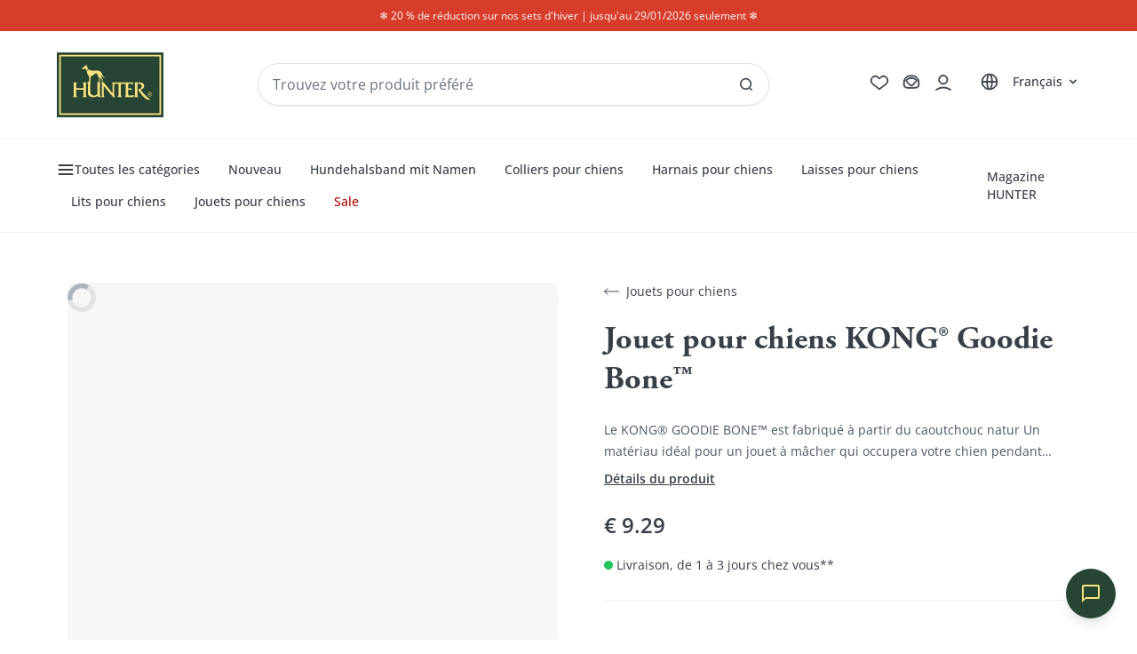

--- FILE ---
content_type: text/css
request_url: https://cdn.shopify.com/oxygen-v2/26998/28788/60026/2908456/build/_assets/counter-TNOUVMBM.css
body_size: -365
content:
.yarl__counter{bottom:initial;bottom:var(--yarl__counter_bottom,unset);color:#fffc;color:var(--yarl__counter_color,var(--yarl__color_button,hsla(0,0%,100%,.8)));filter:drop-shadow(2px 2px 2px rgba(0,0,0,.8));filter:var(--yarl__counter_filter,drop-shadow(2px 2px 2px rgba(0,0,0,.8)));left:0;left:var(--yarl__counter_left,0);line-height:32px;line-height:var(--yarl__counter_line_height,var(--yarl__icon_size,32px));margin:8px;margin:var(--yarl__counter_margin,var(--yarl__toolbar_padding,8px));padding:8px;padding:var(--yarl__counter_padding,var(--yarl__button_padding,8px));position:absolute;position:var(--yarl__counter_position,absolute);right:initial;right:var(--yarl__counter_right,unset);top:0;top:var(--yarl__counter_top,0);-webkit-user-select:none;-webkit-user-select:var(--yarl__counter_user_select,none);-moz-user-select:none;-moz-user-select:var(--yarl__counter_user_select,none);user-select:none;user-select:var(--yarl__counter_user_select,none)}
/*# sourceMappingURL=https://cdn.shopify.com/oxygen-v2/26998/28788/60026/2908456/build/_assets/counter-VU65IJLR.css.map */


--- FILE ---
content_type: text/css
request_url: https://cdn.shopify.com/oxygen-v2/26998/28788/60026/2908456/build/_assets/app-AO75YBVE.css
body_size: 21026
content:
*,:before,:after{box-sizing:border-box;border-width:0;border-style:solid;border-color:#e5e7eb}:before,:after{--tw-content: ""}html{line-height:1.5;-webkit-text-size-adjust:100%;-moz-tab-size:4;-o-tab-size:4;tab-size:4;font-family:Open Sans,ui-sans-serif,system-ui,-apple-system,Segoe UI,Roboto,Ubuntu,Cantarell,Noto Sans,sans-serif;font-feature-settings:normal;font-variation-settings:normal}body{margin:0;line-height:inherit}hr{height:0;color:inherit;border-top-width:1px}abbr:where([title]){text-decoration:underline;-webkit-text-decoration:underline dotted;text-decoration:underline dotted}h1,h2,h3,h4,h5,h6{font-size:inherit;font-weight:inherit}a{color:inherit;text-decoration:inherit}b,strong{font-weight:bolder}code,kbd,samp,pre{font-family:ui-monospace,SFMono-Regular,Menlo,Monaco,Consolas,Liberation Mono,Courier New,monospace;font-size:1em}small{font-size:80%}sub,sup{font-size:75%;line-height:0;position:relative;vertical-align:baseline}sub{bottom:-.25em}sup{top:-.5em}table{text-indent:0;border-color:inherit;border-collapse:collapse}button,input,optgroup,select,textarea{font-family:inherit;font-size:100%;font-weight:inherit;line-height:inherit;color:inherit;margin:0;padding:0}button,select{text-transform:none}button,[type=button],[type=reset],[type=submit]{-webkit-appearance:button;background-color:transparent;background-image:none}:-moz-focusring{outline:auto}:-moz-ui-invalid{box-shadow:none}progress{vertical-align:baseline}::-webkit-inner-spin-button,::-webkit-outer-spin-button{height:auto}[type=search]{-webkit-appearance:textfield;outline-offset:-2px}::-webkit-search-decoration{-webkit-appearance:none}::-webkit-file-upload-button{-webkit-appearance:button;font:inherit}summary{display:list-item}blockquote,dl,dd,h1,h2,h3,h4,h5,h6,hr,figure,p,pre{margin:0}fieldset{margin:0;padding:0}legend{padding:0}ol,ul,menu{list-style:none;margin:0;padding:0}textarea{resize:vertical}input::-moz-placeholder,textarea::-moz-placeholder{opacity:1;color:#9ca3af}input::placeholder,textarea::placeholder{opacity:1;color:#9ca3af}button,[role=button]{cursor:pointer}:disabled{cursor:default}img,svg,video,canvas,audio,iframe,embed,object{display:block;vertical-align:middle}img,video{max-width:100%;height:auto}[hidden]{display:none}[type=text],[type=email],[type=url],[type=password],[type=number],[type=date],[type=datetime-local],[type=month],[type=search],[type=tel],[type=time],[type=week],[multiple],textarea,select{-webkit-appearance:none;-moz-appearance:none;appearance:none;background-color:#fff;border-color:#6b7280;border-width:1px;border-radius:0;padding:.5rem .75rem;font-size:1rem;line-height:1.5rem;--tw-shadow: 0 0 rgba(0,0,0,0)}[type=text]:focus,[type=email]:focus,[type=url]:focus,[type=password]:focus,[type=number]:focus,[type=date]:focus,[type=datetime-local]:focus,[type=month]:focus,[type=search]:focus,[type=tel]:focus,[type=time]:focus,[type=week]:focus,[multiple]:focus,textarea:focus,select:focus{outline:2px solid transparent;outline-offset:2px;--tw-ring-inset: var(--tw-empty, );--tw-ring-offset-width: 0px;--tw-ring-offset-color: #fff;--tw-ring-color: #2563eb;--tw-ring-offset-shadow: var(--tw-ring-inset) 0 0 0 var(--tw-ring-offset-width) var(--tw-ring-offset-color);--tw-ring-shadow: var(--tw-ring-inset) 0 0 0 calc(1px + var(--tw-ring-offset-width)) var(--tw-ring-color);box-shadow:0 0 #fff,0 0 0 1px #2563eb,var(--tw-shadow);box-shadow:var(--tw-ring-offset-shadow),var(--tw-ring-shadow),var(--tw-shadow);border-color:#2563eb}input::-moz-placeholder,textarea::-moz-placeholder{color:#6b7280;opacity:1}input::placeholder,textarea::placeholder{color:#6b7280;opacity:1}::-webkit-datetime-edit-fields-wrapper{padding:0}::-webkit-date-and-time-value{min-height:1.5em}::-webkit-datetime-edit,::-webkit-datetime-edit-year-field,::-webkit-datetime-edit-month-field,::-webkit-datetime-edit-day-field,::-webkit-datetime-edit-hour-field,::-webkit-datetime-edit-minute-field,::-webkit-datetime-edit-second-field,::-webkit-datetime-edit-millisecond-field,::-webkit-datetime-edit-meridiem-field{padding-top:0;padding-bottom:0}select{background-image:url("data:image/svg+xml,%3csvg xmlns='http://www.w3.org/2000/svg' fill='none' viewBox='0 0 20 20'%3e%3cpath stroke='%236b7280' stroke-linecap='round' stroke-linejoin='round' stroke-width='1.5' d='M6 8l4 4 4-4'/%3e%3c/svg%3e");background-position:right .5rem center;background-repeat:no-repeat;background-size:1.5em 1.5em;padding-right:2.5rem;-webkit-print-color-adjust:exact;print-color-adjust:exact}[multiple]{background-image:none;background-image:initial;background-position:0 0;background-position:initial;background-repeat:repeat;background-repeat:initial;background-size:auto auto;background-size:initial;padding-right:.75rem;-webkit-print-color-adjust:inherit;print-color-adjust:inherit}[type=checkbox],[type=radio]{-webkit-appearance:none;-moz-appearance:none;appearance:none;padding:0;-webkit-print-color-adjust:exact;print-color-adjust:exact;display:inline-block;vertical-align:middle;background-origin:border-box;-webkit-user-select:none;-moz-user-select:none;user-select:none;flex-shrink:0;height:1rem;width:1rem;color:#2563eb;background-color:#fff;border-color:#6b7280;border-width:1px;--tw-shadow: 0 0 rgba(0,0,0,0)}[type=checkbox]{border-radius:0}[type=radio]{border-radius:100%}[type=checkbox]:focus,[type=radio]:focus{outline:2px solid transparent;outline-offset:2px;--tw-ring-inset: var(--tw-empty, );--tw-ring-offset-width: 2px;--tw-ring-offset-color: #fff;--tw-ring-color: #2563eb;--tw-ring-offset-shadow: var(--tw-ring-inset) 0 0 0 var(--tw-ring-offset-width) var(--tw-ring-offset-color);--tw-ring-shadow: var(--tw-ring-inset) 0 0 0 calc(2px + var(--tw-ring-offset-width)) var(--tw-ring-color);box-shadow:0 0 0 2px #fff,0 0 0 4px #2563eb,var(--tw-shadow);box-shadow:var(--tw-ring-offset-shadow),var(--tw-ring-shadow),var(--tw-shadow)}[type=checkbox]:checked,[type=radio]:checked{border-color:transparent;background-color:currentColor;background-size:100% 100%;background-position:center;background-repeat:no-repeat}[type=checkbox]:checked{background-image:url("data:image/svg+xml,%3csvg viewBox='0 0 16 16' fill='white' xmlns='http://www.w3.org/2000/svg'%3e%3cpath d='M12.207 4.793a1 1 0 010 1.414l-5 5a1 1 0 01-1.414 0l-2-2a1 1 0 011.414-1.414L6.5 9.086l4.293-4.293a1 1 0 011.414 0z'/%3e%3c/svg%3e")}[type=radio]:checked{background-image:url("data:image/svg+xml,%3csvg viewBox='0 0 16 16' fill='white' xmlns='http://www.w3.org/2000/svg'%3e%3ccircle cx='8' cy='8' r='3'/%3e%3c/svg%3e")}[type=checkbox]:checked:hover,[type=checkbox]:checked:focus,[type=radio]:checked:hover,[type=radio]:checked:focus{border-color:transparent;background-color:currentColor}[type=checkbox]:indeterminate{background-image:url("data:image/svg+xml,%3csvg xmlns='http://www.w3.org/2000/svg' fill='none' viewBox='0 0 16 16'%3e%3cpath stroke='white' stroke-linecap='round' stroke-linejoin='round' stroke-width='2' d='M4 8h8'/%3e%3c/svg%3e");border-color:transparent;background-color:currentColor;background-size:100% 100%;background-position:center;background-repeat:no-repeat}[type=checkbox]:indeterminate:hover,[type=checkbox]:indeterminate:focus{border-color:transparent;background-color:currentColor}[type=file]{background:transparent none repeat 0 0 / auto auto padding-box border-box scroll;background:initial;border-color:inherit;border-width:0;border-radius:0;padding:0;font-size:inherit;line-height:inherit}[type=file]:focus{outline:1px solid ButtonText;outline:1px auto -webkit-focus-ring-color}*{font-feature-settings:none;font-variant-ligatures:none}body{border-color:#383e481a;border-color:rgb(var(--color-primary) / .1);--tw-bg-opacity: 1;background-color:#fff;background-color:rgb(var(--color-contrast) / var(--tw-bg-opacity));--tw-text-opacity: 1;color:#383e48;color:rgb(var(--color-primary) / var(--tw-text-opacity));-webkit-font-smoothing:antialiased;-moz-osx-font-smoothing:grayscale}html{scroll-padding-top:10rem}model-viewer::part(default-progress-mask){display:none}model-viewer::part(default-progress-bar){display:none}input[type=search]::-webkit-search-decoration,input[type=search]::-webkit-search-cancel-button,input[type=search]::-webkit-search-results-button,input[type=search]::-webkit-search-results-decoration{-webkit-appearance:none}a.active{border-bottom-width:1px}.prose h1:first-child,.prose h2:first-child,.prose h3:first-child,.prose h4:first-child,.prose h5:first-child,.prose h6:first-child{margin-top:0}.prose ul{margin-top:1rem;margin-bottom:1rem;margin-left:1.25rem;list-style-type:disc}.prose ul li{margin-bottom:.5rem}.prose ol{margin-top:1rem;margin-bottom:1rem;margin-left:1.25rem;list-style-type:decimal}.prose ol li{margin-bottom:.5rem}*,:before,:after{--tw-border-spacing-x: 0;--tw-border-spacing-y: 0;--tw-translate-x: 0;--tw-translate-y: 0;--tw-rotate: 0;--tw-skew-x: 0;--tw-skew-y: 0;--tw-scale-x: 1;--tw-scale-y: 1;--tw-pan-x: ;--tw-pan-y: ;--tw-pinch-zoom: ;--tw-scroll-snap-strictness: proximity;--tw-gradient-from-position: ;--tw-gradient-via-position: ;--tw-gradient-to-position: ;--tw-ordinal: ;--tw-slashed-zero: ;--tw-numeric-figure: ;--tw-numeric-spacing: ;--tw-numeric-fraction: ;--tw-ring-inset: ;--tw-ring-offset-width: 0px;--tw-ring-offset-color: #fff;--tw-ring-color: rgba(59, 130, 246, .5);--tw-ring-offset-shadow: 0 0 rgba(0,0,0,0);--tw-ring-shadow: 0 0 rgba(0,0,0,0);--tw-shadow: 0 0 rgba(0,0,0,0);--tw-shadow-colored: 0 0 rgba(0,0,0,0);--tw-blur: ;--tw-brightness: ;--tw-contrast: ;--tw-grayscale: ;--tw-hue-rotate: ;--tw-invert: ;--tw-saturate: ;--tw-sepia: ;--tw-drop-shadow: ;--tw-backdrop-blur: ;--tw-backdrop-brightness: ;--tw-backdrop-contrast: ;--tw-backdrop-grayscale: ;--tw-backdrop-hue-rotate: ;--tw-backdrop-invert: ;--tw-backdrop-opacity: ;--tw-backdrop-saturate: ;--tw-backdrop-sepia: }::backdrop{--tw-border-spacing-x: 0;--tw-border-spacing-y: 0;--tw-translate-x: 0;--tw-translate-y: 0;--tw-rotate: 0;--tw-skew-x: 0;--tw-skew-y: 0;--tw-scale-x: 1;--tw-scale-y: 1;--tw-pan-x: ;--tw-pan-y: ;--tw-pinch-zoom: ;--tw-scroll-snap-strictness: proximity;--tw-gradient-from-position: ;--tw-gradient-via-position: ;--tw-gradient-to-position: ;--tw-ordinal: ;--tw-slashed-zero: ;--tw-numeric-figure: ;--tw-numeric-spacing: ;--tw-numeric-fraction: ;--tw-ring-inset: ;--tw-ring-offset-width: 0px;--tw-ring-offset-color: #fff;--tw-ring-color: rgba(59, 130, 246, .5);--tw-ring-offset-shadow: 0 0 rgba(0,0,0,0);--tw-ring-shadow: 0 0 rgba(0,0,0,0);--tw-shadow: 0 0 rgba(0,0,0,0);--tw-shadow-colored: 0 0 rgba(0,0,0,0);--tw-blur: ;--tw-brightness: ;--tw-contrast: ;--tw-grayscale: ;--tw-hue-rotate: ;--tw-invert: ;--tw-saturate: ;--tw-sepia: ;--tw-drop-shadow: ;--tw-backdrop-blur: ;--tw-backdrop-brightness: ;--tw-backdrop-contrast: ;--tw-backdrop-grayscale: ;--tw-backdrop-hue-rotate: ;--tw-backdrop-invert: ;--tw-backdrop-opacity: ;--tw-backdrop-saturate: ;--tw-backdrop-sepia: }.container{width:100%}@media (min-width: 32em){.container{max-width:32em}}@media (min-width: 48em){.container{max-width:48em}}@media (min-width: 64em){.container{max-width:64em}}@media (min-width: 80em){.container{max-width:80em}}@media (min-width: 96em){.container{max-width:96em}}@media (min-width: 1491px){.container{max-width:1491px}}.prose{color:var(--tw-prose-body);max-width:65ch}.prose :where(p):not(:where([class~="not-prose"] *)){margin-top:1.25em;margin-bottom:1.25em}.prose :where([class~="lead"]):not(:where([class~="not-prose"] *)){color:var(--tw-prose-lead);font-size:1.25em;line-height:1.6;margin-top:1.2em;margin-bottom:1.2em}.prose :where(a):not(:where([class~="not-prose"] *)){color:var(--tw-prose-links);-webkit-text-decoration:underline;text-decoration:underline;font-weight:500}.prose :where(strong):not(:where([class~="not-prose"] *)){color:var(--tw-prose-bold);font-weight:600}.prose :where(a strong):not(:where([class~="not-prose"] *)){color:inherit}.prose :where(blockquote strong):not(:where([class~="not-prose"] *)){color:inherit}.prose :where(thead th strong):not(:where([class~="not-prose"] *)){color:inherit}.prose :where(ol):not(:where([class~="not-prose"] *)){list-style-type:decimal;margin-top:1.25em;margin-bottom:1.25em;padding-left:1.625em}.prose :where(ol[type="A"]):not(:where([class~="not-prose"] *)){list-style-type:upper-alpha}.prose :where(ol[type="a"]):not(:where([class~="not-prose"] *)){list-style-type:lower-alpha}.prose :where(ol[type="A" s]):not(:where([class~="not-prose"] *)){list-style-type:upper-alpha}.prose :where(ol[type="a" s]):not(:where([class~="not-prose"] *)){list-style-type:lower-alpha}.prose :where(ol[type="I"]):not(:where([class~="not-prose"] *)){list-style-type:upper-roman}.prose :where(ol[type="i"]):not(:where([class~="not-prose"] *)){list-style-type:lower-roman}.prose :where(ol[type="I" s]):not(:where([class~="not-prose"] *)){list-style-type:upper-roman}.prose :where(ol[type="i" s]):not(:where([class~="not-prose"] *)){list-style-type:lower-roman}.prose :where(ol[type="1"]):not(:where([class~="not-prose"] *)){list-style-type:decimal}.prose :where(ul):not(:where([class~="not-prose"] *)){list-style-type:disc;margin-top:1.25em;margin-bottom:1.25em;padding-left:1.625em}.prose :where(ol > li):not(:where([class~="not-prose"] *))::marker{font-weight:400;color:var(--tw-prose-counters)}.prose :where(ul > li):not(:where([class~="not-prose"] *))::marker{color:var(--tw-prose-bullets)}.prose :where(hr):not(:where([class~="not-prose"] *)){border-color:var(--tw-prose-hr);border-top-width:1px;margin-top:3em;margin-bottom:3em}.prose :where(blockquote):not(:where([class~="not-prose"] *)){font-weight:500;font-style:italic;color:var(--tw-prose-quotes);border-left-width:.25rem;border-left-color:var(--tw-prose-quote-borders);quotes:"\201c""\201d""\2018""\2019";margin-top:1.6em;margin-bottom:1.6em;padding-left:1em}.prose :where(blockquote p:first-of-type):not(:where([class~="not-prose"] *)):before{content:open-quote}.prose :where(blockquote p:last-of-type):not(:where([class~="not-prose"] *)):after{content:close-quote}.prose :where(h1):not(:where([class~="not-prose"] *)){color:var(--tw-prose-headings);font-weight:800;font-size:2.25em;margin-top:0;margin-bottom:.8888889em;line-height:1.1111111}.prose :where(h1 strong):not(:where([class~="not-prose"] *)){font-weight:900;color:inherit}.prose :where(h2):not(:where([class~="not-prose"] *)){color:var(--tw-prose-headings);font-weight:700;font-size:1.5em;margin-top:2em;margin-bottom:1em;line-height:1.3333333}.prose :where(h2 strong):not(:where([class~="not-prose"] *)){font-weight:800;color:inherit}.prose :where(h3):not(:where([class~="not-prose"] *)){color:var(--tw-prose-headings);font-weight:600;font-size:1.25em;margin-top:1.6em;margin-bottom:.6em;line-height:1.6}.prose :where(h3 strong):not(:where([class~="not-prose"] *)){font-weight:700;color:inherit}.prose :where(h4):not(:where([class~="not-prose"] *)){color:var(--tw-prose-headings);font-weight:600;margin-top:1.5em;margin-bottom:.5em;line-height:1.5}.prose :where(h4 strong):not(:where([class~="not-prose"] *)){font-weight:700;color:inherit}.prose :where(img):not(:where([class~="not-prose"] *)){margin-top:2em;margin-bottom:2em}.prose :where(figure > *):not(:where([class~="not-prose"] *)){margin-top:0;margin-bottom:0}.prose :where(figcaption):not(:where([class~="not-prose"] *)){color:var(--tw-prose-captions);font-size:.875em;line-height:1.4285714;margin-top:.8571429em}.prose :where(code):not(:where([class~="not-prose"] *)){color:var(--tw-prose-code);font-weight:600;font-size:.875em}.prose :where(code):not(:where([class~="not-prose"] *)):before{content:"`"}.prose :where(code):not(:where([class~="not-prose"] *)):after{content:"`"}.prose :where(a code):not(:where([class~="not-prose"] *)){color:inherit}.prose :where(h1 code):not(:where([class~="not-prose"] *)){color:inherit}.prose :where(h2 code):not(:where([class~="not-prose"] *)){color:inherit;font-size:.875em}.prose :where(h3 code):not(:where([class~="not-prose"] *)){color:inherit;font-size:.9em}.prose :where(h4 code):not(:where([class~="not-prose"] *)){color:inherit}.prose :where(blockquote code):not(:where([class~="not-prose"] *)){color:inherit}.prose :where(thead th code):not(:where([class~="not-prose"] *)){color:inherit}.prose :where(pre):not(:where([class~="not-prose"] *)){color:var(--tw-prose-pre-code);background-color:var(--tw-prose-pre-bg);overflow-x:auto;font-weight:400;font-size:.875em;line-height:1.7142857;margin-top:1.7142857em;margin-bottom:1.7142857em;border-radius:.375rem;padding:.8571429em 1.1428571em}.prose :where(pre code):not(:where([class~="not-prose"] *)){background-color:transparent;border-width:0;border-radius:0;padding:0;font-weight:inherit;color:inherit;font-size:inherit;font-family:inherit;line-height:inherit}.prose :where(pre code):not(:where([class~="not-prose"] *)):before{content:none}.prose :where(pre code):not(:where([class~="not-prose"] *)):after{content:none}.prose :where(table):not(:where([class~="not-prose"] *)){width:100%;table-layout:auto;text-align:left;margin-top:2em;margin-bottom:2em;font-size:.875em;line-height:1.7142857}.prose :where(thead):not(:where([class~="not-prose"] *)){border-bottom-width:1px;border-bottom-color:var(--tw-prose-th-borders)}.prose :where(thead th):not(:where([class~="not-prose"] *)){color:var(--tw-prose-headings);font-weight:600;vertical-align:bottom;padding-right:.5714286em;padding-bottom:.5714286em;padding-left:.5714286em}.prose :where(tbody tr):not(:where([class~="not-prose"] *)){border-bottom-width:1px;border-bottom-color:var(--tw-prose-td-borders)}.prose :where(tbody tr:last-child):not(:where([class~="not-prose"] *)){border-bottom-width:0}.prose :where(tbody td):not(:where([class~="not-prose"] *)){vertical-align:baseline}.prose :where(tfoot):not(:where([class~="not-prose"] *)){border-top-width:1px;border-top-color:var(--tw-prose-th-borders)}.prose :where(tfoot td):not(:where([class~="not-prose"] *)){vertical-align:top}.prose{--tw-prose-body: #374151;--tw-prose-headings: #111827;--tw-prose-lead: #4b5563;--tw-prose-links: #111827;--tw-prose-bold: #111827;--tw-prose-counters: #6b7280;--tw-prose-bullets: #d1d5db;--tw-prose-hr: #e5e7eb;--tw-prose-quotes: #111827;--tw-prose-quote-borders: #e5e7eb;--tw-prose-captions: #6b7280;--tw-prose-code: #111827;--tw-prose-pre-code: #e5e7eb;--tw-prose-pre-bg: #1f2937;--tw-prose-th-borders: #d1d5db;--tw-prose-td-borders: #e5e7eb;--tw-prose-invert-body: #d1d5db;--tw-prose-invert-headings: #fff;--tw-prose-invert-lead: #9ca3af;--tw-prose-invert-links: #fff;--tw-prose-invert-bold: #fff;--tw-prose-invert-counters: #9ca3af;--tw-prose-invert-bullets: #4b5563;--tw-prose-invert-hr: #374151;--tw-prose-invert-quotes: #f3f4f6;--tw-prose-invert-quote-borders: #374151;--tw-prose-invert-captions: #9ca3af;--tw-prose-invert-code: #fff;--tw-prose-invert-pre-code: #d1d5db;--tw-prose-invert-pre-bg: rgba(0, 0, 0, .5);--tw-prose-invert-th-borders: #4b5563;--tw-prose-invert-td-borders: #374151;font-size:1rem;line-height:1.75}.prose :where(video):not(:where([class~="not-prose"] *)){margin-top:2em;margin-bottom:2em}.prose :where(figure):not(:where([class~="not-prose"] *)){margin-top:2em;margin-bottom:2em}.prose :where(li):not(:where([class~="not-prose"] *)){margin-top:.5em;margin-bottom:.5em}.prose :where(ol > li):not(:where([class~="not-prose"] *)){padding-left:.375em}.prose :where(ul > li):not(:where([class~="not-prose"] *)){padding-left:.375em}.prose :where(.prose > ul > li p):not(:where([class~="not-prose"] *)){margin-top:.75em;margin-bottom:.75em}.prose :where(.prose > ul > li > *:first-child):not(:where([class~="not-prose"] *)){margin-top:1.25em}.prose :where(.prose > ul > li > *:last-child):not(:where([class~="not-prose"] *)){margin-bottom:1.25em}.prose :where(.prose > ol > li > *:first-child):not(:where([class~="not-prose"] *)){margin-top:1.25em}.prose :where(.prose > ol > li > *:last-child):not(:where([class~="not-prose"] *)){margin-bottom:1.25em}.prose :where(ul ul,ul ol,ol ul,ol ol):not(:where([class~="not-prose"] *)){margin-top:.75em;margin-bottom:.75em}.prose :where(hr + *):not(:where([class~="not-prose"] *)){margin-top:0}.prose :where(h2 + *):not(:where([class~="not-prose"] *)){margin-top:0}.prose :where(h3 + *):not(:where([class~="not-prose"] *)){margin-top:0}.prose :where(h4 + *):not(:where([class~="not-prose"] *)){margin-top:0}.prose :where(thead th:first-child):not(:where([class~="not-prose"] *)){padding-left:0}.prose :where(thead th:last-child):not(:where([class~="not-prose"] *)){padding-right:0}.prose :where(tbody td,tfoot td):not(:where([class~="not-prose"] *)){padding:.5714286em}.prose :where(tbody td:first-child,tfoot td:first-child):not(:where([class~="not-prose"] *)){padding-left:0}.prose :where(tbody td:last-child,tfoot td:last-child):not(:where([class~="not-prose"] *)){padding-right:0}.prose :where(.prose > :first-child):not(:where([class~="not-prose"] *)){margin-top:0}.prose :where(.prose > :last-child):not(:where([class~="not-prose"] *)){margin-bottom:0}.prose-lg{font-size:1.125rem;line-height:1.7777778}.prose-lg :where(p):not(:where([class~="not-prose"] *)){margin-top:1.3333333em;margin-bottom:1.3333333em}.prose-lg :where([class~="lead"]):not(:where([class~="not-prose"] *)){font-size:1.2222222em;line-height:1.4545455;margin-top:1.0909091em;margin-bottom:1.0909091em}.prose-lg :where(blockquote):not(:where([class~="not-prose"] *)){margin-top:1.6666667em;margin-bottom:1.6666667em;padding-left:1em}.prose-lg :where(h1):not(:where([class~="not-prose"] *)){font-size:2.6666667em;margin-top:0;margin-bottom:.8333333em;line-height:1}.prose-lg :where(h2):not(:where([class~="not-prose"] *)){font-size:1.6666667em;margin-top:1.8666667em;margin-bottom:1.0666667em;line-height:1.3333333}.prose-lg :where(h3):not(:where([class~="not-prose"] *)){font-size:1.3333333em;margin-top:1.6666667em;margin-bottom:.6666667em;line-height:1.5}.prose-lg :where(h4):not(:where([class~="not-prose"] *)){margin-top:1.7777778em;margin-bottom:.4444444em;line-height:1.5555556}.prose-lg :where(img):not(:where([class~="not-prose"] *)){margin-top:1.7777778em;margin-bottom:1.7777778em}.prose-lg :where(video):not(:where([class~="not-prose"] *)){margin-top:1.7777778em;margin-bottom:1.7777778em}.prose-lg :where(figure):not(:where([class~="not-prose"] *)){margin-top:1.7777778em;margin-bottom:1.7777778em}.prose-lg :where(figure > *):not(:where([class~="not-prose"] *)){margin-top:0;margin-bottom:0}.prose-lg :where(figcaption):not(:where([class~="not-prose"] *)){font-size:.8888889em;line-height:1.5;margin-top:1em}.prose-lg :where(code):not(:where([class~="not-prose"] *)){font-size:.8888889em}.prose-lg :where(h2 code):not(:where([class~="not-prose"] *)){font-size:.8666667em}.prose-lg :where(h3 code):not(:where([class~="not-prose"] *)){font-size:.875em}.prose-lg :where(pre):not(:where([class~="not-prose"] *)){font-size:.8888889em;line-height:1.75;margin-top:2em;margin-bottom:2em;border-radius:.375rem;padding:1em 1.5em}.prose-lg :where(ol):not(:where([class~="not-prose"] *)){margin-top:1.3333333em;margin-bottom:1.3333333em;padding-left:1.5555556em}.prose-lg :where(ul):not(:where([class~="not-prose"] *)){margin-top:1.3333333em;margin-bottom:1.3333333em;padding-left:1.5555556em}.prose-lg :where(li):not(:where([class~="not-prose"] *)){margin-top:.6666667em;margin-bottom:.6666667em}.prose-lg :where(ol > li):not(:where([class~="not-prose"] *)){padding-left:.4444444em}.prose-lg :where(ul > li):not(:where([class~="not-prose"] *)){padding-left:.4444444em}.prose-lg :where(.prose-lg > ul > li p):not(:where([class~="not-prose"] *)){margin-top:.8888889em;margin-bottom:.8888889em}.prose-lg :where(.prose-lg > ul > li > *:first-child):not(:where([class~="not-prose"] *)){margin-top:1.3333333em}.prose-lg :where(.prose-lg > ul > li > *:last-child):not(:where([class~="not-prose"] *)){margin-bottom:1.3333333em}.prose-lg :where(.prose-lg > ol > li > *:first-child):not(:where([class~="not-prose"] *)){margin-top:1.3333333em}.prose-lg :where(.prose-lg > ol > li > *:last-child):not(:where([class~="not-prose"] *)){margin-bottom:1.3333333em}.prose-lg :where(ul ul,ul ol,ol ul,ol ol):not(:where([class~="not-prose"] *)){margin-top:.8888889em;margin-bottom:.8888889em}.prose-lg :where(hr):not(:where([class~="not-prose"] *)){margin-top:3.1111111em;margin-bottom:3.1111111em}.prose-lg :where(hr + *):not(:where([class~="not-prose"] *)){margin-top:0}.prose-lg :where(h2 + *):not(:where([class~="not-prose"] *)){margin-top:0}.prose-lg :where(h3 + *):not(:where([class~="not-prose"] *)){margin-top:0}.prose-lg :where(h4 + *):not(:where([class~="not-prose"] *)){margin-top:0}.prose-lg :where(table):not(:where([class~="not-prose"] *)){font-size:.8888889em;line-height:1.5}.prose-lg :where(thead th):not(:where([class~="not-prose"] *)){padding-right:.75em;padding-bottom:.75em;padding-left:.75em}.prose-lg :where(thead th:first-child):not(:where([class~="not-prose"] *)){padding-left:0}.prose-lg :where(thead th:last-child):not(:where([class~="not-prose"] *)){padding-right:0}.prose-lg :where(tbody td,tfoot td):not(:where([class~="not-prose"] *)){padding:.75em}.prose-lg :where(tbody td:first-child,tfoot td:first-child):not(:where([class~="not-prose"] *)){padding-left:0}.prose-lg :where(tbody td:last-child,tfoot td:last-child):not(:where([class~="not-prose"] *)){padding-right:0}.prose-lg :where(.prose-lg > :first-child):not(:where([class~="not-prose"] *)){margin-top:0}.prose-lg :where(.prose-lg > :last-child):not(:where([class~="not-prose"] *)){margin-bottom:0}.prg>*{pointer-events:none}.article h2,.article h3,.article h4,.article h5,.article h6{font-family:Open Sans,ui-sans-serif,system-ui,-apple-system,Segoe UI,Roboto,Ubuntu,Cantarell,Noto Sans,sans-serif;--tw-text-opacity: 1;color:#383e48;color:rgb(var(--color-primary) / var(--tw-text-opacity))}.article h1:first-child,.article h2:first-child,.article h3:first-child,.article h4:first-child,.article h5:first-child,.article h6:first-child{margin-top:0}.article ul{margin-top:1rem;margin-bottom:1rem;margin-left:1.25rem;list-style-type:disc}.article ul li{margin-bottom:.5rem}.article ol{margin-top:1rem;margin-bottom:1rem;margin-left:1.25rem;list-style-type:decimal}.article ol li{margin-bottom:.5rem}.article{color:var(--tw-prose-body);max-width:65ch}.article :where(p):not(:where([class~="not-prose"] *)){margin-top:1.25em;margin-bottom:1.25em}.article :where([class~="lead"]):not(:where([class~="not-prose"] *)){color:var(--tw-prose-lead);font-size:1.25em;line-height:1.6;margin-top:1.2em;margin-bottom:1.2em}.article :where(a):not(:where([class~="not-prose"] *)){color:var(--tw-prose-links);-webkit-text-decoration:underline;text-decoration:underline;font-weight:500}.article :where(strong):not(:where([class~="not-prose"] *)){color:var(--tw-prose-bold);font-weight:600}.article :where(a strong):not(:where([class~="not-prose"] *)){color:inherit}.article :where(blockquote strong):not(:where([class~="not-prose"] *)){color:inherit}.article :where(thead th strong):not(:where([class~="not-prose"] *)){color:inherit}.article :where(ol):not(:where([class~="not-prose"] *)){list-style-type:decimal;margin-top:1.25em;margin-bottom:1.25em;padding-left:1.625em}.article :where(ol[type="A"]):not(:where([class~="not-prose"] *)){list-style-type:upper-alpha}.article :where(ol[type="a"]):not(:where([class~="not-prose"] *)){list-style-type:lower-alpha}.article :where(ol[type="A" s]):not(:where([class~="not-prose"] *)){list-style-type:upper-alpha}.article :where(ol[type="a" s]):not(:where([class~="not-prose"] *)){list-style-type:lower-alpha}.article :where(ol[type="I"]):not(:where([class~="not-prose"] *)){list-style-type:upper-roman}.article :where(ol[type="i"]):not(:where([class~="not-prose"] *)){list-style-type:lower-roman}.article :where(ol[type="I" s]):not(:where([class~="not-prose"] *)){list-style-type:upper-roman}.article :where(ol[type="i" s]):not(:where([class~="not-prose"] *)){list-style-type:lower-roman}.article :where(ol[type="1"]):not(:where([class~="not-prose"] *)){list-style-type:decimal}.article :where(ul):not(:where([class~="not-prose"] *)){list-style-type:disc;margin-top:1.25em;margin-bottom:1.25em;padding-left:1.625em}.article :where(ol > li):not(:where([class~="not-prose"] *))::marker{font-weight:400;color:var(--tw-prose-counters)}.article :where(ul > li):not(:where([class~="not-prose"] *))::marker{color:var(--tw-prose-bullets)}.article :where(hr):not(:where([class~="not-prose"] *)){border-color:var(--tw-prose-hr);border-top-width:1px;margin-top:3em;margin-bottom:3em}.article :where(blockquote):not(:where([class~="not-prose"] *)){font-weight:500;font-style:italic;color:var(--tw-prose-quotes);border-left-width:.25rem;border-left-color:var(--tw-prose-quote-borders);quotes:"\201c""\201d""\2018""\2019";margin-top:1.6em;margin-bottom:1.6em;padding-left:1em}.article :where(blockquote p:first-of-type):not(:where([class~="not-prose"] *)):before{content:open-quote}.article :where(blockquote p:last-of-type):not(:where([class~="not-prose"] *)):after{content:close-quote}.article :where(h1):not(:where([class~="not-prose"] *)){color:var(--tw-prose-headings);font-weight:800;font-size:2.25em;margin-top:0;margin-bottom:.8888889em;line-height:1.1111111}.article :where(h1 strong):not(:where([class~="not-prose"] *)){font-weight:900;color:inherit}.article :where(h2):not(:where([class~="not-prose"] *)){color:var(--tw-prose-headings);font-weight:700;font-size:1.5em;margin-top:2em;margin-bottom:1em;line-height:1.3333333}.article :where(h2 strong):not(:where([class~="not-prose"] *)){font-weight:800;color:inherit}.article :where(h3):not(:where([class~="not-prose"] *)){color:var(--tw-prose-headings);font-weight:600;font-size:1.25em;margin-top:1.6em;margin-bottom:.6em;line-height:1.6}.article :where(h3 strong):not(:where([class~="not-prose"] *)){font-weight:700;color:inherit}.article :where(h4):not(:where([class~="not-prose"] *)){color:var(--tw-prose-headings);font-weight:600;margin-top:1.5em;margin-bottom:.5em;line-height:1.5}.article :where(h4 strong):not(:where([class~="not-prose"] *)){font-weight:700;color:inherit}.article :where(img):not(:where([class~="not-prose"] *)){margin-top:2em;margin-bottom:2em}.article :where(figure > *):not(:where([class~="not-prose"] *)){margin-top:0;margin-bottom:0}.article :where(figcaption):not(:where([class~="not-prose"] *)){color:var(--tw-prose-captions);font-size:.875em;line-height:1.4285714;margin-top:.8571429em}.article :where(code):not(:where([class~="not-prose"] *)){color:var(--tw-prose-code);font-weight:600;font-size:.875em}.article :where(code):not(:where([class~="not-prose"] *)):before{content:"`"}.article :where(code):not(:where([class~="not-prose"] *)):after{content:"`"}.article :where(a code):not(:where([class~="not-prose"] *)){color:inherit}.article :where(h1 code):not(:where([class~="not-prose"] *)){color:inherit}.article :where(h2 code):not(:where([class~="not-prose"] *)){color:inherit;font-size:.875em}.article :where(h3 code):not(:where([class~="not-prose"] *)){color:inherit;font-size:.9em}.article :where(h4 code):not(:where([class~="not-prose"] *)){color:inherit}.article :where(blockquote code):not(:where([class~="not-prose"] *)){color:inherit}.article :where(thead th code):not(:where([class~="not-prose"] *)){color:inherit}.article :where(pre):not(:where([class~="not-prose"] *)){color:var(--tw-prose-pre-code);background-color:var(--tw-prose-pre-bg);overflow-x:auto;font-weight:400;font-size:.875em;line-height:1.7142857;margin-top:1.7142857em;margin-bottom:1.7142857em;border-radius:.375rem;padding:.8571429em 1.1428571em}.article :where(pre code):not(:where([class~="not-prose"] *)){background-color:transparent;border-width:0;border-radius:0;padding:0;font-weight:inherit;color:inherit;font-size:inherit;font-family:inherit;line-height:inherit}.article :where(pre code):not(:where([class~="not-prose"] *)):before{content:none}.article :where(pre code):not(:where([class~="not-prose"] *)):after{content:none}.article :where(table):not(:where([class~="not-prose"] *)){width:100%;table-layout:auto;text-align:left;margin-top:2em;margin-bottom:2em;font-size:.875em;line-height:1.7142857}.article :where(thead):not(:where([class~="not-prose"] *)){border-bottom-width:1px;border-bottom-color:var(--tw-prose-th-borders)}.article :where(thead th):not(:where([class~="not-prose"] *)){color:var(--tw-prose-headings);font-weight:600;vertical-align:bottom;padding-right:.5714286em;padding-bottom:.5714286em;padding-left:.5714286em}.article :where(tbody tr):not(:where([class~="not-prose"] *)){border-bottom-width:1px;border-bottom-color:var(--tw-prose-td-borders)}.article :where(tbody tr:last-child):not(:where([class~="not-prose"] *)){border-bottom-width:0}.article :where(tbody td):not(:where([class~="not-prose"] *)){vertical-align:baseline}.article :where(tfoot):not(:where([class~="not-prose"] *)){border-top-width:1px;border-top-color:var(--tw-prose-th-borders)}.article :where(tfoot td):not(:where([class~="not-prose"] *)){vertical-align:top}.article{--tw-prose-body: #374151;--tw-prose-headings: #111827;--tw-prose-lead: #4b5563;--tw-prose-links: #111827;--tw-prose-bold: #111827;--tw-prose-counters: #6b7280;--tw-prose-bullets: #d1d5db;--tw-prose-hr: #e5e7eb;--tw-prose-quotes: #111827;--tw-prose-quote-borders: #e5e7eb;--tw-prose-captions: #6b7280;--tw-prose-code: #111827;--tw-prose-pre-code: #e5e7eb;--tw-prose-pre-bg: #1f2937;--tw-prose-th-borders: #d1d5db;--tw-prose-td-borders: #e5e7eb;--tw-prose-invert-body: #d1d5db;--tw-prose-invert-headings: #fff;--tw-prose-invert-lead: #9ca3af;--tw-prose-invert-links: #fff;--tw-prose-invert-bold: #fff;--tw-prose-invert-counters: #9ca3af;--tw-prose-invert-bullets: #4b5563;--tw-prose-invert-hr: #374151;--tw-prose-invert-quotes: #f3f4f6;--tw-prose-invert-quote-borders: #374151;--tw-prose-invert-captions: #9ca3af;--tw-prose-invert-code: #fff;--tw-prose-invert-pre-code: #d1d5db;--tw-prose-invert-pre-bg: rgba(0, 0, 0, .5);--tw-prose-invert-th-borders: #4b5563;--tw-prose-invert-td-borders: #374151;font-size:1rem;line-height:1.75}.article :where(video):not(:where([class~="not-prose"] *)){margin-top:2em;margin-bottom:2em}.article :where(figure):not(:where([class~="not-prose"] *)){margin-top:2em;margin-bottom:2em}.article :where(li):not(:where([class~="not-prose"] *)){margin-top:.5em;margin-bottom:.5em}.article :where(ol > li):not(:where([class~="not-prose"] *)){padding-left:.375em}.article :where(ul > li):not(:where([class~="not-prose"] *)){padding-left:.375em}.article :where(.prose > ul > li p):not(:where([class~="not-prose"] *)){margin-top:.75em;margin-bottom:.75em}.article :where(.prose > ul > li > *:first-child):not(:where([class~="not-prose"] *)){margin-top:1.25em}.article :where(.prose > ul > li > *:last-child):not(:where([class~="not-prose"] *)){margin-bottom:1.25em}.article :where(.prose > ol > li > *:first-child):not(:where([class~="not-prose"] *)){margin-top:1.25em}.article :where(.prose > ol > li > *:last-child):not(:where([class~="not-prose"] *)){margin-bottom:1.25em}.article :where(ul ul,ul ol,ol ul,ol ol):not(:where([class~="not-prose"] *)){margin-top:.75em;margin-bottom:.75em}.article :where(hr + *):not(:where([class~="not-prose"] *)){margin-top:0}.article :where(h2 + *):not(:where([class~="not-prose"] *)){margin-top:0}.article :where(h3 + *):not(:where([class~="not-prose"] *)){margin-top:0}.article :where(h4 + *):not(:where([class~="not-prose"] *)){margin-top:0}.article :where(thead th:first-child):not(:where([class~="not-prose"] *)){padding-left:0}.article :where(thead th:last-child):not(:where([class~="not-prose"] *)){padding-right:0}.article :where(tbody td,tfoot td):not(:where([class~="not-prose"] *)){padding:.5714286em}.article :where(tbody td:first-child,tfoot td:first-child):not(:where([class~="not-prose"] *)){padding-left:0}.article :where(tbody td:last-child,tfoot td:last-child):not(:where([class~="not-prose"] *)){padding-right:0}.article :where(.prose > :first-child):not(:where([class~="not-prose"] *)){margin-top:0}.article :where(.prose > :last-child):not(:where([class~="not-prose"] *)){margin-bottom:0}.article{margin-left:auto;margin-right:auto;margin-bottom:3rem;display:grid;justify-content:center;font-family:AGaramondPro,Palatino,ui-serif;--tw-text-opacity: 1;color:#383e48;color:rgb(var(--color-primary) / var(--tw-text-opacity))}.article p,.article ul,.article li{margin-bottom:1rem;font-size:1.125rem;line-height:1.75rem}@media (min-width: 48em){.article img{margin-left:-2rem;margin-right:-2rem}}@media (min-width: 64em){.article img{margin-left:-4rem;margin-right:-4rem}}@media (min-width: 48em){.article img{width:calc(100% + 4rem);max-width:100vw}}@media (min-width: 64em){.article img{width:calc(100% + 8rem)}}.swimlane{display:grid;width:100%;scroll-snap-type:x mandatory;scroll-snap-type:x var(--tw-scroll-snap-strictness);--tw-scroll-snap-strictness: mandatory;scroll-padding-left:1.5rem;scroll-padding-right:1.5rem;grid-auto-flow:column;justify-content:flex-start;grid-gap:1rem;gap:1rem;overflow-x:scroll;padding-left:1.5rem;padding-right:1.5rem;padding-bottom:1rem}.absolute-full{position:absolute;inset:0;display:block;height:100%;width:100%}.bloks>*:first-child{margin-top:0}.bloks>*:last-child{margin-bottom:0}.sr-only{position:absolute;width:1px;height:1px;padding:0;margin:-1px;overflow:hidden;clip:rect(0,0,0,0);white-space:nowrap;border-width:0}.pointer-events-none{pointer-events:none}.\!pointer-events-auto{pointer-events:auto!important}.pointer-events-auto{pointer-events:auto}.visible{visibility:visible}.invisible{visibility:hidden}.static{position:static}.fixed{position:fixed}.\!absolute{position:absolute!important}.absolute{position:absolute}.relative{position:relative}.sticky{position:sticky}.inset-0{inset:0}.inset-y-0{top:0;bottom:0}.-bottom-1{bottom:-.25rem}.-bottom-4{bottom:-1rem}.-left-8{left:-2rem}.-left-full{left:-100%}.-right-1{right:-.25rem}.-top-1{top:-.25rem}.bottom-0{bottom:0}.bottom-2{bottom:.5rem}.bottom-20{bottom:5rem}.bottom-4{bottom:1rem}.bottom-5{bottom:1.25rem}.bottom-6{bottom:1.5rem}.bottom-\[12px\]{bottom:12px}.bottom-\[14px\]{bottom:14px}.bottom-\[2\.6rem\]{bottom:2.6rem}.bottom-\[var\(--height-nav\)\]{bottom:4.0625rem;bottom:var(--height-nav)}.bottom-auto{bottom:auto}.left-0{left:0}.left-1{left:.25rem}.left-1\/2{left:50%}.left-2{left:.5rem}.left-4{left:1rem}.left-5{left:1.25rem}.left-6{left:1.5rem}.left-7{left:1.75rem}.left-8{left:2rem}.left-\[11px\]{left:11px}.left-\[12px\]{left:12px}.left-\[5px\]{left:5px}.left-\[8px\]{left:8px}.right-0{right:0}.right-1{right:.25rem}.right-2{right:.5rem}.right-20{right:5rem}.right-3{right:.75rem}.right-4{right:1rem}.right-5{right:1.25rem}.right-6{right:1.5rem}.right-7{right:1.75rem}.right-\[-100\%\]{right:-100%}.right-\[15px\]{right:15px}.top-0{top:0}.top-1\/2{top:50%}.top-12{top:3rem}.top-4{top:1rem}.top-8{top:2rem}.top-\[0px\]{top:0}.top-\[120px\]{top:120px}.top-\[14px\]{top:14px}.top-\[150px\]{top:150px}.top-\[15px\]{top:15px}.top-\[8px\]{top:8px}.top-\[var\(--hh\)\]{top:var(--hh)}.top-auto{top:auto}.top-full{top:100%}.top-nav{top:4.0625rem;top:var(--height-nav)}.\!-z-1{z-index:-1!important}.-z-10{z-index:-10}.-z-99999{z-index:-99999}.z-0{z-index:0}.z-1{z-index:1}.z-10{z-index:10}.z-2{z-index:2}.z-20{z-index:20}.z-3{z-index:3}.z-30{z-index:30}.z-40{z-index:40}.z-5{z-index:5}.z-50{z-index:50}.z-99{z-index:99}.z-\[10000\]{z-index:10000}.z-\[100\]{z-index:100}.z-\[105\]{z-index:105}.z-\[10\]{z-index:10}.z-\[11\]{z-index:11}.z-\[1\]{z-index:1}.z-\[2147483635\]{z-index:2147483635}.z-\[250\]{z-index:250}.z-\[25\]{z-index:25}.z-\[2\]{z-index:2}.z-\[3\]{z-index:3}.z-\[41\]{z-index:41}.z-\[98\]{z-index:98}.z-\[99999999\]{z-index:99999999}.z-\[999999\]{z-index:999999}.z-\[9999\]{z-index:9999}.z-\[999\]{z-index:999}.order-1{order:1}.order-10{order:10}.order-11{order:11}.order-12{order:12}.order-2{order:2}.order-3{order:3}.order-4{order:4}.order-5{order:5}.order-6{order:6}.order-7{order:7}.order-8{order:8}.order-9{order:9}.order-last{order:9999}.col-span-1{grid-column:span 1 / span 1}.col-span-12{grid-column:span 12 / span 12}.col-span-2{grid-column:span 2 / span 2}.col-span-3{grid-column:span 3 / span 3}.col-span-4{grid-column:span 4 / span 4}.col-span-5{grid-column:span 5 / span 5}.col-span-6{grid-column:span 6 / span 6}.col-span-7{grid-column:span 7 / span 7}.col-span-full{grid-column:1 / -1}.col-start-1{grid-column-start:1}.col-start-2{grid-column-start:2}.col-end-2{grid-column-end:2}.col-end-3{grid-column-end:3}.row-start-1{grid-row-start:1}.row-start-4{grid-row-start:4}.-m-4{margin:-1rem}.m-0{margin:0}.m-4{margin:1rem}.m-\[5px\]{margin:5px}.m-auto{margin:auto}.mx-1{margin-left:.25rem;margin-right:.25rem}.mx-2{margin-left:.5rem;margin-right:.5rem}.mx-8{margin-left:2rem;margin-right:2rem}.mx-\[9px\]{margin-left:9px;margin-right:9px}.mx-auto{margin-left:auto;margin-right:auto}.my-1{margin-top:.25rem;margin-bottom:.25rem}.my-10{margin-top:2.5rem;margin-bottom:2.5rem}.my-24{margin-top:6rem;margin-bottom:6rem}.my-3{margin-top:.75rem;margin-bottom:.75rem}.my-4{margin-top:1rem;margin-bottom:1rem}.my-6{margin-top:1.5rem;margin-bottom:1.5rem}.my-8{margin-top:2rem;margin-bottom:2rem}.my-\[30px\]{margin-top:30px;margin-bottom:30px}.my-auto{margin-top:auto;margin-bottom:auto}.\!mt-5{margin-top:1.25rem!important}.\!mt-auto{margin-top:auto!important}.-mb-px{margin-bottom:-1px}.-mt-6{margin-top:-1.5rem}.-mt-nav{margin-top:-4.0625rem;margin-top:calc(var(--height-nav) * -1)}.mb-0{margin-bottom:0}.mb-1{margin-bottom:.25rem}.mb-1\.5{margin-bottom:.375rem}.mb-10{margin-bottom:2.5rem}.mb-12{margin-bottom:3rem}.mb-16{margin-bottom:4rem}.mb-2{margin-bottom:.5rem}.mb-20{margin-bottom:5rem}.mb-24{margin-bottom:6rem}.mb-3{margin-bottom:.75rem}.mb-4{margin-bottom:1rem}.mb-48{margin-bottom:12rem}.mb-5{margin-bottom:1.25rem}.mb-6{margin-bottom:1.5rem}.mb-8{margin-bottom:2rem}.mb-\[10px\]{margin-bottom:10px}.mb-\[18px\]{margin-bottom:18px}.mb-\[41px\]{margin-bottom:41px}.mb-\[48px\]{margin-bottom:48px}.mb-\[5px\]{margin-bottom:5px}.ml-0{margin-left:0}.ml-1{margin-left:.25rem}.ml-2{margin-left:.5rem}.ml-3{margin-left:.75rem}.ml-4{margin-left:1rem}.ml-5{margin-left:1.25rem}.ml-6{margin-left:1.5rem}.ml-\[-7px\]{margin-left:-7px}.ml-\[20px\]{margin-left:20px}.ml-auto{margin-left:auto}.mr-0{margin-right:0}.mr-1{margin-right:.25rem}.mr-1\.5{margin-right:.375rem}.mr-2{margin-right:.5rem}.mr-3{margin-right:.75rem}.mr-4{margin-right:1rem}.mr-5{margin-right:1.25rem}.mr-6{margin-right:1.5rem}.mr-\[10px\]{margin-right:10px}.mr-\[18px\]{margin-right:18px}.ms-auto{margin-left:auto}.mt-0{margin-top:0}.mt-0\.5{margin-top:.125rem}.mt-1{margin-top:.25rem}.mt-1\.5{margin-top:.375rem}.mt-10{margin-top:2.5rem}.mt-12{margin-top:3rem}.mt-16{margin-top:4rem}.mt-2{margin-top:.5rem}.mt-24{margin-top:6rem}.mt-3{margin-top:.75rem}.mt-32{margin-top:8rem}.mt-4{margin-top:1rem}.mt-5{margin-top:1.25rem}.mt-6{margin-top:1.5rem}.mt-8{margin-top:2rem}.mt-\[-2px\]{margin-top:-2px}.mt-\[-30px\]{margin-top:-30px}.mt-\[0px\]{margin-top:0}.mt-\[10px\]{margin-top:10px}.mt-\[18px\]{margin-top:18px}.mt-\[1px\]{margin-top:1px}.mt-\[20px\]{margin-top:20px}.mt-\[2px\]{margin-top:2px}.mt-\[30px\]{margin-top:30px}.mt-\[32px\]{margin-top:32px}.mt-\[40px\]{margin-top:40px}.mt-\[60px\]{margin-top:60px}.mt-auto{margin-top:auto}.box-border{box-sizing:border-box}.line-clamp-2{overflow:hidden;display:-webkit-box;-webkit-box-orient:vertical;-webkit-line-clamp:2}.block{display:block}.inline-block{display:inline-block}.inline{display:inline}.flex{display:flex}.inline-flex{display:inline-flex}.table{display:table}.grid{display:grid}.contents{display:contents}.hidden{display:none}.aspect-\[1\/16\]{aspect-ratio:1/16}.aspect-\[1\/1\]{aspect-ratio:1/1}.aspect-\[1\/5\]{aspect-ratio:1/5}.aspect-\[10\/16\]{aspect-ratio:10/16}.aspect-\[11\/16\]{aspect-ratio:11/16}.aspect-\[12\/16\]{aspect-ratio:12/16}.aspect-\[13\/16\]{aspect-ratio:13/16}.aspect-\[14\/16\]{aspect-ratio:14/16}.aspect-\[15\/16\]{aspect-ratio:15/16}.aspect-\[16\/10\]{aspect-ratio:16/10}.aspect-\[16\/11\]{aspect-ratio:16/11}.aspect-\[16\/12\]{aspect-ratio:16/12}.aspect-\[16\/13\]{aspect-ratio:16/13}.aspect-\[16\/14\]{aspect-ratio:16/14}.aspect-\[16\/15\]{aspect-ratio:16/15}.aspect-\[16\/1\]{aspect-ratio:16/1}.aspect-\[16\/2\]{aspect-ratio:16/2}.aspect-\[16\/3\]{aspect-ratio:16/3}.aspect-\[16\/4\]{aspect-ratio:16/4}.aspect-\[16\/5\]{aspect-ratio:16/5}.aspect-\[16\/6\]{aspect-ratio:16/6}.aspect-\[16\/7\]{aspect-ratio:16/7}.aspect-\[16\/8\]{aspect-ratio:16/8}.aspect-\[16\/9\]{aspect-ratio:16/9}.aspect-\[2\/16\]{aspect-ratio:2/16}.aspect-\[2\/1\]{aspect-ratio:2/1}.aspect-\[280\/207\]{aspect-ratio:280/207}.aspect-\[3\/16\]{aspect-ratio:3/16}.aspect-\[3\/1\]{aspect-ratio:3/1}.aspect-\[3\/2\]{aspect-ratio:3/2}.aspect-\[3\/4\]{aspect-ratio:3/4}.aspect-\[4\/16\]{aspect-ratio:4/16}.aspect-\[4\/1\]{aspect-ratio:4/1}.aspect-\[4\/2\]{aspect-ratio:4/2}.aspect-\[4\/3\]{aspect-ratio:4/3}.aspect-\[4\/5\]{aspect-ratio:4/5}.aspect-\[5\/16\]{aspect-ratio:5/16}.aspect-\[6\/16\]{aspect-ratio:6/16}.aspect-\[7\/16\]{aspect-ratio:7/16}.aspect-\[75\/52\]{aspect-ratio:75/52}.aspect-\[8\/16\]{aspect-ratio:8/16}.aspect-\[9\/16\]{aspect-ratio:9/16}.aspect-square{aspect-ratio:1 / 1}.aspect-video{aspect-ratio:16 / 9}.\!h-4{height:1rem!important}.h-0{height:0px}.h-0\.5{height:.125rem}.h-1\/2{height:50%}.h-1\/3{height:33.333333%}.h-1\/4{height:25%}.h-10{height:2.5rem}.h-12{height:3rem}.h-14{height:3.5rem}.h-16{height:4rem}.h-2{height:.5rem}.h-2\/3{height:66.666667%}.h-20{height:5rem}.h-24{height:6rem}.h-3{height:.75rem}.h-3\/4{height:75%}.h-32{height:8rem}.h-4{height:1rem}.h-48{height:12rem}.h-5{height:1.25rem}.h-6{height:1.5rem}.h-7{height:1.75rem}.h-8{height:2rem}.h-80{height:20rem}.h-9{height:2.25rem}.h-\[0\.5px\]{height:.5px}.h-\[100dvh\]{height:100dvh}.h-\[100vh\]{height:100vh}.h-\[10px\]{height:10px}.h-\[12px\]{height:12px}.h-\[13px\]{height:13px}.h-\[15px\]{height:15px}.h-\[16px\]{height:16px}.h-\[1px\]{height:1px}.h-\[200px\]{height:200px}.h-\[20px\]{height:20px}.h-\[22px\]{height:22px}.h-\[24px\]{height:24px}.h-\[27px\]{height:27px}.h-\[2px\]{height:2px}.h-\[30px\]{height:30px}.h-\[320px\]{height:320px}.h-\[32px\]{height:32px}.h-\[34px\]{height:34px}.h-\[35px\]{height:35px}.h-\[390px\]{height:390px}.h-\[400px\]{height:400px}.h-\[40px\]{height:40px}.h-\[41px\]{height:41px}.h-\[42px\]{height:42px}.h-\[51px\]{height:51px}.h-\[52px\]{height:52px}.h-\[53px\]{height:53px}.h-\[56px\]{height:56px}.h-\[600px\]{height:600px}.h-\[65px\]{height:65px}.h-\[75px\]{height:75px}.h-\[80px\]{height:80px}.h-\[8px\]{height:8px}.h-\[92px\]{height:92px}.h-\[calc\(100dvh\)\]{height:100dvh}.h-\[var\(--font-size-heading-4\)\]{height:30px;height:var(--font-size-heading-4)}.h-\[var\(--font-size-heading-6\)\]{height:22px;height:var(--font-size-heading-6)}.h-auto{height:auto}.h-fit{height:-moz-fit-content;height:fit-content}.h-full{height:100%}.h-nav{height:4.0625rem;height:var(--height-nav)}.h-screen{height:100vh;height:var(--screen-height, 100vh)}.h-screen-dynamic{height:100vh;height:var(--screen-height-dynamic, 100vh)}.h-screen-no-nav{height:calc(100vh - 4.0625rem);height:calc(var(--screen-height, 100vh) - var(--height-nav))}.max-h-0{max-height:0px}.max-h-48{max-height:12rem}.max-h-80{max-height:20rem}.max-h-\[100dvh\]{max-height:100dvh}.max-h-\[200px\]{max-height:200px}.max-h-\[80\%\]{max-height:80%}.max-h-\[90dvh\]{max-height:90dvh}.max-h-\[var\(--clientHeight\)\]{max-height:var(--clientHeight)}.max-h-full{max-height:100%}.min-h-\[12px\]{min-height:12px}.min-h-\[150px\]{min-height:150px}.min-h-\[165px\]{min-height:165px}.min-h-\[250px\]{min-height:250px}.min-h-\[300px\]{min-height:300px}.min-h-\[35px\]{min-height:35px}.min-h-\[370px\]{min-height:370px}.min-h-\[390px\]{min-height:390px}.min-h-\[400px\]{min-height:400px}.min-h-\[44px\]{min-height:44px}.min-h-\[500px\]{min-height:500px}.min-h-\[51px\]{min-height:51px}.min-h-\[550px\]{min-height:550px}.min-h-\[58px\]{min-height:58px}.min-h-\[600px\]{min-height:600px}.min-h-full{min-height:100%}.min-h-screen{min-height:100vh}.\!w-auto{width:auto!important}.w-0{width:0px}.w-0\.5{width:.125rem}.w-1\/2{width:50%}.w-1\/3{width:33.333333%}.w-1\/4{width:25%}.w-10{width:2.5rem}.w-12{width:3rem}.w-14{width:3.5rem}.w-16{width:4rem}.w-2{width:.5rem}.w-20{width:5rem}.w-24{width:6rem}.w-3{width:.75rem}.w-3\/4{width:75%}.w-32{width:8rem}.w-4{width:1rem}.w-48{width:12rem}.w-5{width:1.25rem}.w-56{width:14rem}.w-6{width:1.5rem}.w-7{width:1.75rem}.w-8{width:2rem}.w-9{width:2.25rem}.w-\[100px\]{width:100px}.w-\[10px\]{width:10px}.w-\[110px\]{width:110px}.w-\[114px\]{width:114px}.w-\[120px\]{width:120px}.w-\[12px\]{width:12px}.w-\[148px\]{width:148px}.w-\[150px\]{width:150px}.w-\[15px\]{width:15px}.w-\[164px\]{width:164px}.w-\[16px\]{width:16px}.w-\[200px\]{width:200px}.w-\[20px\]{width:20px}.w-\[240px\]{width:240px}.w-\[24px\]{width:24px}.w-\[25px\]{width:25px}.w-\[27px\]{width:27px}.w-\[32px\]{width:32px}.w-\[35px\]{width:35px}.w-\[40px\]{width:40px}.w-\[41px\]{width:41px}.w-\[42px\]{width:42px}.w-\[50px\]{width:50px}.w-\[52px\]{width:52px}.w-\[56px\]{width:56px}.w-\[60px\]{width:60px}.w-\[72px\]{width:72px}.w-\[75px\]{width:75px}.w-\[80px\]{width:80px}.w-\[8px\]{width:8px}.w-\[90px\]{width:90px}.w-\[92px\]{width:92px}.w-\[calc\(100\%-10px\)\]{width:calc(100% - 10px)}.w-\[calc\(100\%-40px\)\]{width:calc(100% - 40px)}.w-\[var\(--font-size-heading-4\)\]{width:30px;width:var(--font-size-heading-4)}.w-\[var\(--font-size-heading-6\)\]{width:22px;width:var(--font-size-heading-6)}.w-auto{width:auto}.w-fit{width:-moz-fit-content;width:fit-content}.w-full{width:100%}.w-screen{width:100vw}.min-w-0{min-width:0px}.min-w-\[100px\]{min-width:100px}.min-w-\[12px\]{min-width:12px}.min-w-\[60px\]{min-width:60px}.min-w-\[72px\]{min-width:72px}.min-w-full{min-width:100%}.max-w-0{max-width:0rem}.max-w-2xl{max-width:42rem}.max-w-4xl{max-width:56rem}.max-w-6xl{max-width:72rem}.max-w-7xl{max-width:80rem}.max-w-\[100vw\]{max-width:100vw}.max-w-\[1100px\]{max-width:1100px}.max-w-\[1160px\]{max-width:1160px}.max-w-\[1440px\]{max-width:1440px}.max-w-\[1572px\]{max-width:1572px}.max-w-\[1700px\]{max-width:1700px}.max-w-\[250px\]{max-width:250px}.max-w-\[280px\]{max-width:280px}.max-w-\[300px\]{max-width:300px}.max-w-\[470px\]{max-width:470px}.max-w-\[600px\]{max-width:600px}.max-w-\[800px\]{max-width:800px}.max-w-\[900px\]{max-width:900px}.max-w-\[90px\]{max-width:90px}.max-w-\[calc\(100\%-60px\)\]{max-width:calc(100% - 60px)}.max-w-fit{max-width:-moz-fit-content;max-width:fit-content}.max-w-full{max-width:100%}.max-w-lg{max-width:32rem}.max-w-md{max-width:28rem}.max-w-none{max-width:none}.max-w-prose{max-width:65ch}.max-w-prose-narrow{max-width:45ch}.max-w-prose-wide{max-width:80ch}.max-w-screen-xl{max-width:80em}.max-w-xl{max-width:36rem}.flex-1{flex:1 1 0%}.flex-\[0_0_100\%\]{flex:0 0 100%}.flex-\[0_0_23\%\]{flex:0 0 23%}.flex-\[0_0_calc\(\(100\%-40px\)\/1\.2\)\]{flex:0 0 calc((100% - 40px) / 1.2)}.flex-\[0_0_calc\(83\.333\%-5px\)\]{flex:0 0 calc(83.333% - 5px)}.flex-shrink-0{flex-shrink:0}.flex-grow{flex-grow:1}.basis-full{flex-basis:100%}.origin-top-right{transform-origin:top right}.-translate-x-1\/2{--tw-translate-x: -50%;transform:translate(-50%,var(--tw-translate-y)) rotate(var(--tw-rotate)) skew(var(--tw-skew-x)) skewY(var(--tw-skew-y)) scaleX(var(--tw-scale-x)) scaleY(var(--tw-scale-y));transform:translate(var(--tw-translate-x),var(--tw-translate-y)) rotate(var(--tw-rotate)) skew(var(--tw-skew-x)) skewY(var(--tw-skew-y)) scaleX(var(--tw-scale-x)) scaleY(var(--tw-scale-y))}.-translate-x-full{--tw-translate-x: -100%;transform:translate(-100%,var(--tw-translate-y)) rotate(var(--tw-rotate)) skew(var(--tw-skew-x)) skewY(var(--tw-skew-y)) scaleX(var(--tw-scale-x)) scaleY(var(--tw-scale-y));transform:translate(var(--tw-translate-x),var(--tw-translate-y)) rotate(var(--tw-rotate)) skew(var(--tw-skew-x)) skewY(var(--tw-skew-y)) scaleX(var(--tw-scale-x)) scaleY(var(--tw-scale-y))}.-translate-y-1{--tw-translate-y: -.25rem;transform:translate(var(--tw-translate-x),-.25rem) rotate(var(--tw-rotate)) skew(var(--tw-skew-x)) skewY(var(--tw-skew-y)) scaleX(var(--tw-scale-x)) scaleY(var(--tw-scale-y));transform:translate(var(--tw-translate-x),var(--tw-translate-y)) rotate(var(--tw-rotate)) skew(var(--tw-skew-x)) skewY(var(--tw-skew-y)) scaleX(var(--tw-scale-x)) scaleY(var(--tw-scale-y))}.-translate-y-1\/2{--tw-translate-y: -50%;transform:translate(var(--tw-translate-x),-50%) rotate(var(--tw-rotate)) skew(var(--tw-skew-x)) skewY(var(--tw-skew-y)) scaleX(var(--tw-scale-x)) scaleY(var(--tw-scale-y));transform:translate(var(--tw-translate-x),var(--tw-translate-y)) rotate(var(--tw-rotate)) skew(var(--tw-skew-x)) skewY(var(--tw-skew-y)) scaleX(var(--tw-scale-x)) scaleY(var(--tw-scale-y))}.translate-x-0{--tw-translate-x: 0px;transform:translateY(var(--tw-translate-y)) rotate(var(--tw-rotate)) skew(var(--tw-skew-x)) skewY(var(--tw-skew-y)) scaleX(var(--tw-scale-x)) scaleY(var(--tw-scale-y));transform:translate(var(--tw-translate-x),var(--tw-translate-y)) rotate(var(--tw-rotate)) skew(var(--tw-skew-x)) skewY(var(--tw-skew-y)) scaleX(var(--tw-scale-x)) scaleY(var(--tw-scale-y))}.translate-x-full{--tw-translate-x: 100%;transform:translate(100%,var(--tw-translate-y)) rotate(var(--tw-rotate)) skew(var(--tw-skew-x)) skewY(var(--tw-skew-y)) scaleX(var(--tw-scale-x)) scaleY(var(--tw-scale-y));transform:translate(var(--tw-translate-x),var(--tw-translate-y)) rotate(var(--tw-rotate)) skew(var(--tw-skew-x)) skewY(var(--tw-skew-y)) scaleX(var(--tw-scale-x)) scaleY(var(--tw-scale-y))}.translate-y-0{--tw-translate-y: 0px;transform:translate(var(--tw-translate-x)) rotate(var(--tw-rotate)) skew(var(--tw-skew-x)) skewY(var(--tw-skew-y)) scaleX(var(--tw-scale-x)) scaleY(var(--tw-scale-y));transform:translate(var(--tw-translate-x),var(--tw-translate-y)) rotate(var(--tw-rotate)) skew(var(--tw-skew-x)) skewY(var(--tw-skew-y)) scaleX(var(--tw-scale-x)) scaleY(var(--tw-scale-y))}.translate-y-\[-50\%\]{--tw-translate-y: -50%;transform:translate(var(--tw-translate-x),-50%) rotate(var(--tw-rotate)) skew(var(--tw-skew-x)) skewY(var(--tw-skew-y)) scaleX(var(--tw-scale-x)) scaleY(var(--tw-scale-y));transform:translate(var(--tw-translate-x),var(--tw-translate-y)) rotate(var(--tw-rotate)) skew(var(--tw-skew-x)) skewY(var(--tw-skew-y)) scaleX(var(--tw-scale-x)) scaleY(var(--tw-scale-y))}.translate-y-\[100\%\],.translate-y-full{--tw-translate-y: 100%;transform:translate(var(--tw-translate-x),100%) rotate(var(--tw-rotate)) skew(var(--tw-skew-x)) skewY(var(--tw-skew-y)) scaleX(var(--tw-scale-x)) scaleY(var(--tw-scale-y));transform:translate(var(--tw-translate-x),var(--tw-translate-y)) rotate(var(--tw-rotate)) skew(var(--tw-skew-x)) skewY(var(--tw-skew-y)) scaleX(var(--tw-scale-x)) scaleY(var(--tw-scale-y))}.-rotate-90{--tw-rotate: -90deg;transform:translate(var(--tw-translate-x),var(--tw-translate-y)) rotate(-90deg) skew(var(--tw-skew-x)) skewY(var(--tw-skew-y)) scaleX(var(--tw-scale-x)) scaleY(var(--tw-scale-y));transform:translate(var(--tw-translate-x),var(--tw-translate-y)) rotate(var(--tw-rotate)) skew(var(--tw-skew-x)) skewY(var(--tw-skew-y)) scaleX(var(--tw-scale-x)) scaleY(var(--tw-scale-y))}.rotate-0{--tw-rotate: 0deg;transform:translate(var(--tw-translate-x),var(--tw-translate-y)) rotate(0) skew(var(--tw-skew-x)) skewY(var(--tw-skew-y)) scaleX(var(--tw-scale-x)) scaleY(var(--tw-scale-y));transform:translate(var(--tw-translate-x),var(--tw-translate-y)) rotate(var(--tw-rotate)) skew(var(--tw-skew-x)) skewY(var(--tw-skew-y)) scaleX(var(--tw-scale-x)) scaleY(var(--tw-scale-y))}.rotate-180{--tw-rotate: 180deg;transform:translate(var(--tw-translate-x),var(--tw-translate-y)) rotate(180deg) skew(var(--tw-skew-x)) skewY(var(--tw-skew-y)) scaleX(var(--tw-scale-x)) scaleY(var(--tw-scale-y));transform:translate(var(--tw-translate-x),var(--tw-translate-y)) rotate(var(--tw-rotate)) skew(var(--tw-skew-x)) skewY(var(--tw-skew-y)) scaleX(var(--tw-scale-x)) scaleY(var(--tw-scale-y))}.rotate-90{--tw-rotate: 90deg;transform:translate(var(--tw-translate-x),var(--tw-translate-y)) rotate(90deg) skew(var(--tw-skew-x)) skewY(var(--tw-skew-y)) scaleX(var(--tw-scale-x)) scaleY(var(--tw-scale-y));transform:translate(var(--tw-translate-x),var(--tw-translate-y)) rotate(var(--tw-rotate)) skew(var(--tw-skew-x)) skewY(var(--tw-skew-y)) scaleX(var(--tw-scale-x)) scaleY(var(--tw-scale-y))}.rotate-\[30\]{--tw-rotate: 30;transform:translate(var(--tw-translate-x),var(--tw-translate-y)) rotate(30) skew(var(--tw-skew-x)) skewY(var(--tw-skew-y)) scaleX(var(--tw-scale-x)) scaleY(var(--tw-scale-y));transform:translate(var(--tw-translate-x),var(--tw-translate-y)) rotate(var(--tw-rotate)) skew(var(--tw-skew-x)) skewY(var(--tw-skew-y)) scaleX(var(--tw-scale-x)) scaleY(var(--tw-scale-y))}.rotate-\[45deg\]{--tw-rotate: 45deg;transform:translate(var(--tw-translate-x),var(--tw-translate-y)) rotate(45deg) skew(var(--tw-skew-x)) skewY(var(--tw-skew-y)) scaleX(var(--tw-scale-x)) scaleY(var(--tw-scale-y));transform:translate(var(--tw-translate-x),var(--tw-translate-y)) rotate(var(--tw-rotate)) skew(var(--tw-skew-x)) skewY(var(--tw-skew-y)) scaleX(var(--tw-scale-x)) scaleY(var(--tw-scale-y))}.scale-0{--tw-scale-x: 0;--tw-scale-y: 0;transform:translate(var(--tw-translate-x),var(--tw-translate-y)) rotate(var(--tw-rotate)) skew(var(--tw-skew-x)) skewY(var(--tw-skew-y)) scaleX(0) scaleY(0);transform:translate(var(--tw-translate-x),var(--tw-translate-y)) rotate(var(--tw-rotate)) skew(var(--tw-skew-x)) skewY(var(--tw-skew-y)) scaleX(var(--tw-scale-x)) scaleY(var(--tw-scale-y))}.scale-100{--tw-scale-x: 1;--tw-scale-y: 1;transform:translate(var(--tw-translate-x),var(--tw-translate-y)) rotate(var(--tw-rotate)) skew(var(--tw-skew-x)) skewY(var(--tw-skew-y)) scaleX(1) scaleY(1);transform:translate(var(--tw-translate-x),var(--tw-translate-y)) rotate(var(--tw-rotate)) skew(var(--tw-skew-x)) skewY(var(--tw-skew-y)) scaleX(var(--tw-scale-x)) scaleY(var(--tw-scale-y))}.scale-90{--tw-scale-x: .9;--tw-scale-y: .9;transform:translate(var(--tw-translate-x),var(--tw-translate-y)) rotate(var(--tw-rotate)) skew(var(--tw-skew-x)) skewY(var(--tw-skew-y)) scaleX(.9) scaleY(.9);transform:translate(var(--tw-translate-x),var(--tw-translate-y)) rotate(var(--tw-rotate)) skew(var(--tw-skew-x)) skewY(var(--tw-skew-y)) scaleX(var(--tw-scale-x)) scaleY(var(--tw-scale-y))}.transform{transform:translate(var(--tw-translate-x),var(--tw-translate-y)) rotate(var(--tw-rotate)) skew(var(--tw-skew-x)) skewY(var(--tw-skew-y)) scaleX(var(--tw-scale-x)) scaleY(var(--tw-scale-y))}.transform-gpu{transform:translate3d(var(--tw-translate-x),var(--tw-translate-y),0) rotate(var(--tw-rotate)) skew(var(--tw-skew-x)) skewY(var(--tw-skew-y)) scaleX(var(--tw-scale-x)) scaleY(var(--tw-scale-y))}@keyframes pulse{50%{opacity:.5}}.animate-pulse{animation:pulse 2s cubic-bezier(.4,0,.6,1) infinite}@keyframes spin{to{transform:rotate(360deg)}}.animate-spin{animation:spin 1s linear infinite}.cursor-not-allowed{cursor:not-allowed}.cursor-pointer{cursor:pointer}.touch-manipulation{touch-action:manipulation}.select-none{-webkit-user-select:none;-moz-user-select:none;user-select:none}.resize{resize:both}.list-decimal{list-style-type:decimal}.list-disc{list-style-type:disc}.list-none{list-style-type:none}.appearance-none{-webkit-appearance:none;-moz-appearance:none;appearance:none}.auto-cols-auto{grid-auto-columns:auto}.auto-cols-fr{grid-auto-columns:minmax(0,1fr)}.grid-flow-row{grid-auto-flow:row}.grid-flow-col{grid-auto-flow:column}.grid-cols-1{grid-template-columns:repeat(1,minmax(0,1fr))}.grid-cols-10{grid-template-columns:repeat(10,minmax(0,1fr))}.grid-cols-11{grid-template-columns:repeat(11,minmax(0,1fr))}.grid-cols-12{grid-template-columns:repeat(12,minmax(0,1fr))}.grid-cols-2{grid-template-columns:repeat(2,minmax(0,1fr))}.grid-cols-3{grid-template-columns:repeat(3,minmax(0,1fr))}.grid-cols-4{grid-template-columns:repeat(4,minmax(0,1fr))}.grid-cols-5{grid-template-columns:repeat(5,minmax(0,1fr))}.grid-cols-6{grid-template-columns:repeat(6,minmax(0,1fr))}.grid-cols-7{grid-template-columns:repeat(7,minmax(0,1fr))}.grid-cols-8{grid-template-columns:repeat(8,minmax(0,1fr))}.grid-cols-9{grid-template-columns:repeat(9,minmax(0,1fr))}.grid-cols-\[2fr_1fr\]{grid-template-columns:2fr 1fr}.grid-rows-2{grid-template-rows:repeat(2,minmax(0,1fr))}.grid-rows-\[1fr_auto\]{grid-template-rows:1fr auto}.flex-row{flex-direction:row}.flex-col{flex-direction:column}.flex-col-reverse{flex-direction:column-reverse}.flex-wrap{flex-wrap:wrap}.flex-nowrap{flex-wrap:nowrap}.content-center{align-content:center}.content-start{align-content:flex-start}.content-stretch{align-content:stretch}.items-start{align-items:flex-start}.items-end{align-items:flex-end}.items-center{align-items:center}.items-baseline{align-items:baseline}.\!justify-start{justify-content:flex-start!important}.justify-start{justify-content:flex-start}.justify-end{justify-content:flex-end}.justify-center{justify-content:center}.justify-between{justify-content:space-between}.justify-around{justify-content:space-around}.justify-items-start{justify-items:start}.justify-items-center{justify-items:center}.gap-0{gap:0px}.gap-1{gap:.25rem}.gap-1\.5{gap:.375rem}.gap-10{gap:2.5rem}.gap-12{gap:3rem}.gap-2{gap:.5rem}.gap-24{gap:6rem}.gap-3{gap:.75rem}.gap-4{gap:1rem}.gap-5{gap:1.25rem}.gap-6{gap:1.5rem}.gap-8{gap:2rem}.gap-\[10px\]{gap:10px}.gap-\[15px\]{gap:15px}.gap-\[18px\]{gap:18px}.gap-\[20px\]{gap:20px}.gap-\[5px\]{gap:5px}.gap-\[8px\]{gap:8px}.gap-x-3{-moz-column-gap:.75rem;column-gap:.75rem}.gap-x-4{-moz-column-gap:1rem;column-gap:1rem}.gap-x-8{-moz-column-gap:2rem;column-gap:2rem}.gap-y-2{row-gap:.5rem}.gap-y-6{row-gap:1.5rem}.gap-y-8{row-gap:2rem}.gap-y-\[18px\]{row-gap:18px}.space-x-2>:not([hidden])~:not([hidden]){--tw-space-x-reverse: 0;margin-right:0rem;margin-right:calc(.5rem * var(--tw-space-x-reverse));margin-left:.5rem;margin-left:calc(.5rem * calc(1 - var(--tw-space-x-reverse)))}.space-y-1>:not([hidden])~:not([hidden]){--tw-space-y-reverse: 0;margin-top:.25rem;margin-top:calc(.25rem * calc(1 - var(--tw-space-y-reverse)));margin-bottom:0rem;margin-bottom:calc(.25rem * var(--tw-space-y-reverse))}.space-y-2>:not([hidden])~:not([hidden]){--tw-space-y-reverse: 0;margin-top:.5rem;margin-top:calc(.5rem * calc(1 - var(--tw-space-y-reverse)));margin-bottom:0rem;margin-bottom:calc(.5rem * var(--tw-space-y-reverse))}.space-y-3>:not([hidden])~:not([hidden]){--tw-space-y-reverse: 0;margin-top:.75rem;margin-top:calc(.75rem * calc(1 - var(--tw-space-y-reverse)));margin-bottom:0rem;margin-bottom:calc(.75rem * var(--tw-space-y-reverse))}.space-y-4>:not([hidden])~:not([hidden]){--tw-space-y-reverse: 0;margin-top:1rem;margin-top:calc(1rem * calc(1 - var(--tw-space-y-reverse)));margin-bottom:0rem;margin-bottom:calc(1rem * var(--tw-space-y-reverse))}.space-y-5>:not([hidden])~:not([hidden]){--tw-space-y-reverse: 0;margin-top:1.25rem;margin-top:calc(1.25rem * calc(1 - var(--tw-space-y-reverse)));margin-bottom:0rem;margin-bottom:calc(1.25rem * var(--tw-space-y-reverse))}.space-y-6>:not([hidden])~:not([hidden]){--tw-space-y-reverse: 0;margin-top:1.5rem;margin-top:calc(1.5rem * calc(1 - var(--tw-space-y-reverse)));margin-bottom:0rem;margin-bottom:calc(1.5rem * var(--tw-space-y-reverse))}.space-y-8>:not([hidden])~:not([hidden]){--tw-space-y-reverse: 0;margin-top:2rem;margin-top:calc(2rem * calc(1 - var(--tw-space-y-reverse)));margin-bottom:0rem;margin-bottom:calc(2rem * var(--tw-space-y-reverse))}.divide-y>:not([hidden])~:not([hidden]){--tw-divide-y-reverse: 0;border-top-width:1px;border-top-width:calc(1px * calc(1 - var(--tw-divide-y-reverse)));border-bottom-width:0px;border-bottom-width:calc(1px * var(--tw-divide-y-reverse))}.divide-gray-200>:not([hidden])~:not([hidden]){--tw-divide-opacity: 1;border-color:#e5e7eb;border-color:rgb(229 231 235 / var(--tw-divide-opacity))}.divide-gray-300>:not([hidden])~:not([hidden]){--tw-divide-opacity: 1;border-color:#d1d5db;border-color:rgb(209 213 219 / var(--tw-divide-opacity))}.self-end{align-self:flex-end}.self-center{align-self:center}.overflow-auto{overflow:auto}.\!overflow-hidden{overflow:hidden!important}.overflow-hidden{overflow:hidden}.overflow-clip{overflow:clip}.overflow-scroll{overflow:scroll}.overflow-x-auto{overflow-x:auto}.overflow-y-auto{overflow-y:auto}.overflow-x-hidden{overflow-x:hidden}.overflow-y-hidden{overflow-y:hidden}.overflow-x-scroll{overflow-x:scroll}.overflow-y-scroll{overflow-y:scroll}.truncate{overflow:hidden;text-overflow:ellipsis;white-space:nowrap}.overflow-ellipsis{text-overflow:ellipsis}.whitespace-normal{white-space:normal}.whitespace-nowrap{white-space:nowrap}.whitespace-pre-line{white-space:pre-line}.whitespace-pre-wrap{white-space:pre-wrap}.break-keep{word-break:keep-all}.rounded{border-radius:.25rem}.rounded-2xl{border-radius:1rem}.rounded-\[12px\]{border-radius:12px}.rounded-\[17\.5px\]{border-radius:17.5px}.rounded-\[6px\]{border-radius:6px}.rounded-\[8px\]{border-radius:8px}.rounded-full{border-radius:9999px}.rounded-lg{border-radius:.5rem}.rounded-md{border-radius:.375rem}.rounded-none{border-radius:0}.rounded-sm{border-radius:.125rem}.rounded-xl{border-radius:.75rem}.rounded-b{border-bottom-right-radius:.25rem;border-bottom-left-radius:.25rem}.rounded-r-lg{border-top-right-radius:.5rem;border-bottom-right-radius:.5rem}.rounded-t{border-top-left-radius:.25rem;border-top-right-radius:.25rem}.border{border-width:1px}.border-0{border-width:0px}.border-2{border-width:2px}.border-\[0\.5px\]{border-width:.5px}.border-\[1px\]{border-width:1px}.border-\[2px\]{border-width:2px}.border-x-0{border-left-width:0px;border-right-width:0px}.border-y{border-top-width:1px;border-bottom-width:1px}.border-b{border-bottom-width:1px}.border-b-2{border-bottom-width:2px}.border-b-\[1px\]{border-bottom-width:1px}.border-l{border-left-width:1px}.border-l-4{border-left-width:4px}.border-t{border-top-width:1px}.border-t-0{border-top-width:0px}.border-dashed{border-style:dashed}.border-none{border-style:none}.\!border-\[\#383e48\]{--tw-border-opacity: 1 !important;border-color:#383e48!important;border-color:rgb(56 62 72 / var(--tw-border-opacity))!important}.border-\[\#22c55e1a\]{border-color:#22c55e1a}.border-\[\#383e48\]{--tw-border-opacity: 1;border-color:#383e48;border-color:rgb(56 62 72 / var(--tw-border-opacity))}.border-\[\#383e48\]\/30{border-color:#383e484d}.border-\[\#9b9ea3\]{--tw-border-opacity: 1;border-color:#9b9ea3;border-color:rgb(155 158 163 / var(--tw-border-opacity))}.border-\[\#CBCBCB\]{--tw-border-opacity: 1;border-color:#cbcbcb;border-color:rgb(203 203 203 / var(--tw-border-opacity))}.border-\[\#c3c4c7\]{--tw-border-opacity: 1;border-color:#c3c4c7;border-color:rgb(195 196 199 / var(--tw-border-opacity))}.border-\[\#d5e0e3\]{--tw-border-opacity: 1;border-color:#d5e0e3;border-color:rgb(213 224 227 / var(--tw-border-opacity))}.border-\[\#d9d8d8\]{--tw-border-opacity: 1;border-color:#d9d8d8;border-color:rgb(217 216 216 / var(--tw-border-opacity))}.border-\[\#e4e1dd\]{--tw-border-opacity: 1;border-color:#e4e1dd;border-color:rgb(228 225 221 / var(--tw-border-opacity))}.border-\[\#f1f5f9\]{--tw-border-opacity: 1;border-color:#f1f5f9;border-color:rgb(241 245 249 / var(--tw-border-opacity))}.border-\[\#f4f4f4\]{--tw-border-opacity: 1;border-color:#f4f4f4;border-color:rgb(244 244 244 / var(--tw-border-opacity))}.border-\[\#f5c452\]{--tw-border-opacity: 1;border-color:#f5c452;border-color:rgb(245 196 82 / var(--tw-border-opacity))}.border-\[\#f6f6f6\]{--tw-border-opacity: 1;border-color:#f6f6f6;border-color:rgb(246 246 246 / var(--tw-border-opacity))}.border-black{--tw-border-opacity: 1;border-color:#000;border-color:rgb(0 0 0 / var(--tw-border-opacity))}.border-gray-100{--tw-border-opacity: 1;border-color:#f3f4f6;border-color:rgb(243 244 246 / var(--tw-border-opacity))}.border-gray-200{--tw-border-opacity: 1;border-color:#e5e7eb;border-color:rgb(229 231 235 / var(--tw-border-opacity))}.border-gray-300{--tw-border-opacity: 1;border-color:#d1d5db;border-color:rgb(209 213 219 / var(--tw-border-opacity))}.border-gray-400{--tw-border-opacity: 1;border-color:#9ca3af;border-color:rgb(156 163 175 / var(--tw-border-opacity))}.border-gray-900{--tw-border-opacity: 1;border-color:#111827;border-color:rgb(17 24 39 / var(--tw-border-opacity))}.border-green-200{--tw-border-opacity: 1;border-color:#bbf7d0;border-color:rgb(187 247 208 / var(--tw-border-opacity))}.border-green-300{--tw-border-opacity: 1;border-color:#86efac;border-color:rgb(134 239 172 / var(--tw-border-opacity))}.border-green-500{--tw-border-opacity: 1;border-color:#22c55e;border-color:rgb(34 197 94 / var(--tw-border-opacity))}.border-primary{--tw-border-opacity: 1;border-color:#383e48;border-color:rgb(var(--color-primary) / var(--tw-border-opacity))}.border-primary\/10{border-color:#383e481a;border-color:rgb(var(--color-primary) / .1)}.border-primary\/30{border-color:#383e484d;border-color:rgb(var(--color-primary) / .3)}.border-red-200{--tw-border-opacity: 1;border-color:#fecaca;border-color:rgb(254 202 202 / var(--tw-border-opacity))}.border-red-500{--tw-border-opacity: 1;border-color:#ef4444;border-color:rgb(239 68 68 / var(--tw-border-opacity))}.border-slate-100{--tw-border-opacity: 1;border-color:#f1f5f9;border-color:rgb(241 245 249 / var(--tw-border-opacity))}.border-slate-200{--tw-border-opacity: 1;border-color:#e2e8f0;border-color:rgb(226 232 240 / var(--tw-border-opacity))}.border-transparent{border-color:transparent}.border-white{--tw-border-opacity: 1;border-color:#fff;border-color:rgb(255 255 255 / var(--tw-border-opacity))}.\!border-b-transparent{border-bottom-color:transparent!important}.\!border-t-transparent{border-top-color:transparent!important}.border-t-\[\#383e48\]{--tw-border-opacity: 1;border-top-color:#383e48;border-top-color:rgb(56 62 72 / var(--tw-border-opacity))}.border-t-\[\#ececec\]{--tw-border-opacity: 1;border-top-color:#ececec;border-top-color:rgb(236 236 236 / var(--tw-border-opacity))}.border-t-transparent{border-top-color:transparent}.bg-\[\#22c55e1a\]{background-color:#22c55e1a}.bg-\[\#23272F\]{--tw-bg-opacity: 1;background-color:#23272f;background-color:rgb(35 39 47 / var(--tw-bg-opacity))}.bg-\[\#264534\]{--tw-bg-opacity: 1;background-color:#264534;background-color:rgb(38 69 52 / var(--tw-bg-opacity))}.bg-\[\#383E48\]\/80{background-color:#383e48cc}.bg-\[\#383e42\]{--tw-bg-opacity: 1;background-color:#383e42;background-color:rgb(56 62 66 / var(--tw-bg-opacity))}.bg-\[\#383e48\]{--tw-bg-opacity: 1;background-color:#383e48;background-color:rgb(56 62 72 / var(--tw-bg-opacity))}.bg-\[\#595959\]{--tw-bg-opacity: 1;background-color:#595959;background-color:rgb(89 89 89 / var(--tw-bg-opacity))}.bg-\[\#5C7A66\]{--tw-bg-opacity: 1;background-color:#5c7a66;background-color:rgb(92 122 102 / var(--tw-bg-opacity))}.bg-\[\#D83C2A\]{--tw-bg-opacity: 1;background-color:#d83c2a;background-color:rgb(216 60 42 / var(--tw-bg-opacity))}.bg-\[\#aa3165\]{--tw-bg-opacity: 1;background-color:#aa3165;background-color:rgb(170 49 101 / var(--tw-bg-opacity))}.bg-\[\#c3c4c7\]{--tw-bg-opacity: 1;background-color:#c3c4c7;background-color:rgb(195 196 199 / var(--tw-bg-opacity))}.bg-\[\#d5e0e3\]{--tw-bg-opacity: 1;background-color:#d5e0e3;background-color:rgb(213 224 227 / var(--tw-bg-opacity))}.bg-\[\#d83c2a\]{--tw-bg-opacity: 1;background-color:#d83c2a;background-color:rgb(216 60 42 / var(--tw-bg-opacity))}.bg-\[\#ddc1bf\]{--tw-bg-opacity: 1;background-color:#ddc1bf;background-color:rgb(221 193 191 / var(--tw-bg-opacity))}.bg-\[\#eaf0f2\]{--tw-bg-opacity: 1;background-color:#eaf0f2;background-color:rgb(234 240 242 / var(--tw-bg-opacity))}.bg-\[\#f3f3f4\]\/60{background-color:#f3f3f499}.bg-\[\#f4f4f4\]{--tw-bg-opacity: 1;background-color:#f4f4f4;background-color:rgb(244 244 244 / var(--tw-bg-opacity))}.bg-\[\#f7f7f7\]{--tw-bg-opacity: 1;background-color:#f7f7f7;background-color:rgb(247 247 247 / var(--tw-bg-opacity))}.bg-\[\#f9e0dd\]{--tw-bg-opacity: 1;background-color:#f9e0dd;background-color:rgb(249 224 221 / var(--tw-bg-opacity))}.bg-\[\#f9f9f9\]{--tw-bg-opacity: 1;background-color:#f9f9f9;background-color:rgb(249 249 249 / var(--tw-bg-opacity))}.bg-\[\#fcf0d4\]{--tw-bg-opacity: 1;background-color:#fcf0d4;background-color:rgb(252 240 212 / var(--tw-bg-opacity))}.bg-\[\#ff3b30\]{--tw-bg-opacity: 1;background-color:#ff3b30;background-color:rgb(255 59 48 / var(--tw-bg-opacity))}.bg-\[var\(--bg-color\)\]{background-color:var(--bg-color)}.bg-alert{--tw-bg-opacity: 1;background-color:#eb0c21;background-color:rgb(var(--color-alert) / var(--tw-bg-opacity))}.bg-black{--tw-bg-opacity: 1;background-color:#000;background-color:rgb(0 0 0 / var(--tw-bg-opacity))}.bg-black\/20{background-color:#0003}.bg-black\/30{background-color:#0000004d}.bg-black\/40{background-color:#0006}.bg-black\/70{background-color:#000000b3}.bg-blue-500{--tw-bg-opacity: 1;background-color:#3b82f6;background-color:rgb(59 130 246 / var(--tw-bg-opacity))}.bg-contrast{--tw-bg-opacity: 1;background-color:#fff;background-color:rgb(var(--color-contrast) / var(--tw-bg-opacity))}.bg-gray-100{--tw-bg-opacity: 1;background-color:#f3f4f6;background-color:rgb(243 244 246 / var(--tw-bg-opacity))}.bg-gray-200{--tw-bg-opacity: 1;background-color:#e5e7eb;background-color:rgb(229 231 235 / var(--tw-bg-opacity))}.bg-gray-400{--tw-bg-opacity: 1;background-color:#9ca3af;background-color:rgb(156 163 175 / var(--tw-bg-opacity))}.bg-gray-50{--tw-bg-opacity: 1;background-color:#f9fafb;background-color:rgb(249 250 251 / var(--tw-bg-opacity))}.bg-green-100{--tw-bg-opacity: 1;background-color:#dcfce7;background-color:rgb(220 252 231 / var(--tw-bg-opacity))}.bg-green-50{--tw-bg-opacity: 1;background-color:#f0fdf4;background-color:rgb(240 253 244 / var(--tw-bg-opacity))}.bg-green-500{--tw-bg-opacity: 1;background-color:#22c55e;background-color:rgb(34 197 94 / var(--tw-bg-opacity))}.bg-orange-500{--tw-bg-opacity: 1;background-color:#f97316;background-color:rgb(249 115 22 / var(--tw-bg-opacity))}.bg-primary{--tw-bg-opacity: 1;background-color:#383e48;background-color:rgb(var(--color-primary) / var(--tw-bg-opacity))}.bg-primary\/10{background-color:#383e481a;background-color:rgb(var(--color-primary) / .1)}.bg-primary\/20{background-color:#383e4833;background-color:rgb(var(--color-primary) / .2)}.bg-primary\/40{background-color:#383e4866;background-color:rgb(var(--color-primary) / .4)}.bg-primary\/5{background-color:#383e480d;background-color:rgb(var(--color-primary) / .05)}.bg-primary\/60{background-color:#383e4899;background-color:rgb(var(--color-primary) / .6)}.bg-primary\/80{background-color:#383e48cc;background-color:rgb(var(--color-primary) / .8)}.bg-purple-500{--tw-bg-opacity: 1;background-color:#a855f7;background-color:rgb(168 85 247 / var(--tw-bg-opacity))}.bg-red-100{--tw-bg-opacity: 1;background-color:#fee2e2;background-color:rgb(254 226 226 / var(--tw-bg-opacity))}.bg-red-50{--tw-bg-opacity: 1;background-color:#fef2f2;background-color:rgb(254 242 242 / var(--tw-bg-opacity))}.bg-red-500{--tw-bg-opacity: 1;background-color:#ef4444;background-color:rgb(239 68 68 / var(--tw-bg-opacity))}.bg-secondary{--tw-bg-opacity: 1;background-color:#d83c2a;background-color:rgb(var(--color-secondary) / var(--tw-bg-opacity))}.bg-silver{--tw-bg-opacity: 1;background-color:#c3c4c7;background-color:rgb(var(--color-silver) / var(--tw-bg-opacity))}.bg-slate-200{--tw-bg-opacity: 1;background-color:#e2e8f0;background-color:rgb(226 232 240 / var(--tw-bg-opacity))}.bg-slate-800{--tw-bg-opacity: 1;background-color:#1e293b;background-color:rgb(30 41 59 / var(--tw-bg-opacity))}.bg-tertiary{--tw-bg-opacity: 1;background-color:#f4f4f4;background-color:rgb(var(--color-tertiary) / var(--tw-bg-opacity))}.bg-transparent{background-color:transparent}.bg-white{--tw-bg-opacity: 1;background-color:#fff;background-color:rgb(255 255 255 / var(--tw-bg-opacity))}.bg-white\/10{background-color:#ffffff1a}.bg-yellow-500{--tw-bg-opacity: 1;background-color:#eab308;background-color:rgb(234 179 8 / var(--tw-bg-opacity))}.bg-zinc-500{--tw-bg-opacity: 1;background-color:#71717a;background-color:rgb(113 113 122 / var(--tw-bg-opacity))}.bg-opacity-20{--tw-bg-opacity: .2}.bg-opacity-25{--tw-bg-opacity: .25}.bg-opacity-50{--tw-bg-opacity: .5}.bg-opacity-60{--tw-bg-opacity: .6}.bg-opacity-75{--tw-bg-opacity: .75}.bg-gradient-to-b{background-image:linear-gradient(to bottom,var(--tw-gradient-stops))}.bg-gradient-to-r{background-image:linear-gradient(to right,var(--tw-gradient-stops))}.bg-gradient-to-t{background-image:linear-gradient(to top,var(--tw-gradient-stops))}.bg-none{background-image:none}.from-\[\#2a424a\]{--tw-gradient-from: #2a424a var(--tw-gradient-from-position);--tw-gradient-to: rgba(42, 66, 74, 0) var(--tw-gradient-to-position);--tw-gradient-stops: var(--tw-gradient-from), var(--tw-gradient-to)}.from-\[var\(--gradient-color\)\]{--tw-gradient-from: var(--gradient-color) var(--tw-gradient-from-position);--tw-gradient-to: rgba(255, 255, 255, 0) var(--tw-gradient-to-position);--tw-gradient-stops: var(--tw-gradient-from), var(--tw-gradient-to)}.from-gray-600{--tw-gradient-from: #4b5563 var(--tw-gradient-from-position);--tw-gradient-to: rgba(75, 85, 99, 0) var(--tw-gradient-to-position);--tw-gradient-stops: var(--tw-gradient-from), var(--tw-gradient-to)}.from-primary\/60{--tw-gradient-from: rgb(var(--color-primary) / .6) var(--tw-gradient-from-position);--tw-gradient-to: rgb(var(--color-primary) / 0) var(--tw-gradient-to-position);--tw-gradient-stops: var(--tw-gradient-from), var(--tw-gradient-to)}.from-transparent{--tw-gradient-from: transparent var(--tw-gradient-from-position);--tw-gradient-to: rgba(0, 0, 0, 0) var(--tw-gradient-to-position);--tw-gradient-stops: var(--tw-gradient-from), var(--tw-gradient-to)}.to-\[\#383e48\]{--tw-gradient-to: #383e48 var(--tw-gradient-to-position)}.to-\[\#3d5c66\]{--tw-gradient-to: #3d5c66 var(--tw-gradient-to-position)}.to-transparent{--tw-gradient-to: transparent var(--tw-gradient-to-position)}.bg-cover{background-size:cover}.bg-center{background-position:center}.bg-left-top{background-position:left top}.bg-top{background-position:top}.bg-no-repeat{background-repeat:no-repeat}.fill-\[\#fff\],.fill-\[rgb\(255\,255\,255\)\],.fill-white{fill:#fff}.stroke-0{stroke-width:0}.\!object-contain{-o-object-fit:contain!important;object-fit:contain!important}.object-contain{-o-object-fit:contain;object-fit:contain}.object-cover{-o-object-fit:cover;object-fit:cover}.object-\[var\(--focal-x\)_var\(--focal-y\)\]{-o-object-position:var(--focal-x) var(--focal-y);object-position:var(--focal-x) var(--focal-y)}.object-center{-o-object-position:center;object-position:center}.\!p-0{padding:0!important}.p-0{padding:0}.p-1{padding:.25rem}.p-10{padding:2.5rem}.p-12{padding:3rem}.p-16{padding:4rem}.p-2{padding:.5rem}.p-3{padding:.75rem}.p-4{padding:1rem}.p-5{padding:1.25rem}.p-6{padding:1.5rem}.p-8{padding:2rem}.p-\[1px\]{padding:1px}.p-\[4px\]{padding:4px}.p-\[9px\]{padding:9px}.\!px-4{padding-left:1rem!important;padding-right:1rem!important}.\!py-2{padding-top:.5rem!important;padding-bottom:.5rem!important}.\!py-4{padding-top:1rem!important;padding-bottom:1rem!important}.px-0{padding-left:0;padding-right:0}.px-1{padding-left:.25rem;padding-right:.25rem}.px-10{padding-left:2.5rem;padding-right:2.5rem}.px-12{padding-left:3rem;padding-right:3rem}.px-16{padding-left:4rem;padding-right:4rem}.px-2{padding-left:.5rem;padding-right:.5rem}.px-3{padding-left:.75rem;padding-right:.75rem}.px-4{padding-left:1rem;padding-right:1rem}.px-5{padding-left:1.25rem;padding-right:1.25rem}.px-6{padding-left:1.5rem;padding-right:1.5rem}.px-7{padding-left:1.75rem;padding-right:1.75rem}.px-8{padding-left:2rem;padding-right:2rem}.px-\[0px\]{padding-left:0;padding-right:0}.px-\[18px\]{padding-left:18px;padding-right:18px}.px-\[6px\]{padding-left:6px;padding-right:6px}.px-\[8px\]{padding-left:8px;padding-right:8px}.px-\[9px\]{padding-left:9px;padding-right:9px}.py-0{padding-top:0;padding-bottom:0}.py-1{padding-top:.25rem;padding-bottom:.25rem}.py-10{padding-top:2.5rem;padding-bottom:2.5rem}.py-12{padding-top:3rem;padding-bottom:3rem}.py-16{padding-top:4rem;padding-bottom:4rem}.py-2{padding-top:.5rem;padding-bottom:.5rem}.py-3{padding-top:.75rem;padding-bottom:.75rem}.py-4{padding-top:1rem;padding-bottom:1rem}.py-5{padding-top:1.25rem;padding-bottom:1.25rem}.py-6{padding-top:1.5rem;padding-bottom:1.5rem}.py-7{padding-top:1.75rem;padding-bottom:1.75rem}.py-8{padding-top:2rem;padding-bottom:2rem}.py-\[10px\]{padding-top:10px;padding-bottom:10px}.py-\[18px\]{padding-top:18px;padding-bottom:18px}.\!pb-0{padding-bottom:0!important}.\!pt-0{padding-top:0!important}.pb-1{padding-bottom:.25rem}.pb-10{padding-bottom:2.5rem}.pb-12{padding-bottom:3rem}.pb-16{padding-bottom:4rem}.pb-2{padding-bottom:.5rem}.pb-3{padding-bottom:.75rem}.pb-32{padding-bottom:8rem}.pb-4{padding-bottom:1rem}.pb-5{padding-bottom:1.25rem}.pb-6{padding-bottom:1.5rem}.pb-8{padding-bottom:2rem}.pb-px{padding-bottom:1px}.pl-0{padding-left:0}.pl-12{padding-left:3rem}.pl-2{padding-left:.5rem}.pl-3{padding-left:.75rem}.pl-4{padding-left:1rem}.pl-5{padding-left:1.25rem}.pl-6{padding-left:1.5rem}.pl-8{padding-left:2rem}.pl-\[18px\]{padding-left:18px}.pl-\[48px\]{padding-left:48px}.pl-\[50px\]{padding-left:50px}.pr-0{padding-right:0}.pr-1{padding-right:.25rem}.pr-12{padding-right:3rem}.pr-16{padding-right:4rem}.pr-3{padding-right:.75rem}.pr-32{padding-right:8rem}.pr-4{padding-right:1rem}.pr-6{padding-right:1.5rem}.pr-8{padding-right:2rem}.pr-9{padding-right:2.25rem}.pr-\[30px\]{padding-right:30px}.pt-1{padding-top:.25rem}.pt-10{padding-top:2.5rem}.pt-12{padding-top:3rem}.pt-14{padding-top:3.5rem}.pt-2{padding-top:.5rem}.pt-3{padding-top:.75rem}.pt-4{padding-top:1rem}.pt-5{padding-top:1.25rem}.pt-6{padding-top:1.5rem}.pt-7{padding-top:1.75rem}.pt-8{padding-top:2rem}.pt-\[10px\]{padding-top:10px}.pt-\[25px\]{padding-top:25px}.pt-\[2px\]{padding-top:2px}.text-left{text-align:left}.\!text-center{text-align:center!important}.text-center{text-align:center}.text-right,.text-end{text-align:right}.align-baseline{vertical-align:baseline}.align-top{vertical-align:top}.align-middle{vertical-align:middle}.font-\[AGaramondPro\]{font-family:AGaramondPro}.font-mono{font-family:ui-monospace,SFMono-Regular,Menlo,Monaco,Consolas,Liberation Mono,Courier New,monospace}.font-sans{font-family:Open Sans,ui-sans-serif,system-ui,-apple-system,Segoe UI,Roboto,Ubuntu,Cantarell,Noto Sans,sans-serif}.font-serif{font-family:AGaramondPro,Palatino,ui-serif}.\!text-\[10px\]{font-size:10px!important}.\!text-\[32px\]{font-size:32px!important}.text-2xl{font-size:1.5rem;line-height:2rem}.text-3xl{font-size:1.875rem;line-height:2.25rem}.text-4xl{font-size:2.25rem;line-height:2.5rem}.text-6xl{font-size:3.75rem;line-height:1}.text-\[0\.7rem\]{font-size:.7rem}.text-\[0\]{font-size:0}.text-\[0px\]{font-size:0px}.text-\[10px\]{font-size:10px}.text-\[11px\]{font-size:11px}.text-\[12px\]{font-size:12px}.text-\[13px\]{font-size:13px}.text-\[14px\]{font-size:14px}.text-\[15px\]{font-size:15px}.text-\[16px\]{font-size:16px}.text-\[18px\]{font-size:18px}.text-\[1rem\]{font-size:1rem}.text-\[2\.5rem\]{font-size:2.5rem}.text-\[20px\]{font-size:20px}.text-\[22px\]{font-size:22px}.text-\[24px\]{font-size:24px}.text-\[26px\]{font-size:26px}.text-\[28px\]{font-size:28px}.text-\[30px\]{font-size:30px}.text-\[32px\]{font-size:32px}.text-\[40px\]{font-size:40px}.text-\[48px\]{font-size:48px}.text-\[62px\]{font-size:62px}.text-base{font-size:1rem;line-height:1.5rem}.text-cart{font-size:10px;font-size:var(--font-size-cart);line-height:1}.text-copy{font-size:1rem;font-size:var(--font-size-copy);line-height:1.5}.text-copy-1{font-size:10px;font-size:var(--font-size-copy-1);line-height:1.5}.text-copy-2{font-size:12px;font-size:var(--font-size-copy-2);line-height:1.5}.text-display{font-size:3rem;font-size:var(--font-size-display);line-height:1.1}.text-fine{font-size:.75rem;font-size:var(--font-size-fine);line-height:1.333}.text-heading{font-size:2rem;font-size:var(--font-size-heading);line-height:1.25}.text-heading-4{font-size:30px;font-size:var(--font-size-heading-4);line-height:1.25}.text-heading-5{font-size:26px;font-size:var(--font-size-heading-5);line-height:1.25}.text-heading-6{font-size:22px;font-size:var(--font-size-heading-6);line-height:1.25}.text-lead{font-size:1.125rem;font-size:var(--font-size-lead);line-height:1.333}.text-lg{font-size:1.125rem;line-height:1.75rem}.text-sm{font-size:.875rem;line-height:1.25rem}.text-small{font-size:calc(.75rem + 2px);font-size:var(--font-size-small);line-height:1}.text-xl{font-size:1.25rem;line-height:1.75rem}.text-xs{font-size:.75rem;line-height:1rem}.\!font-bold{font-weight:700!important}.font-\[500\]{font-weight:500}.font-bold{font-weight:700}.font-light{font-weight:300}.font-medium{font-weight:500}.font-normal{font-weight:400}.font-semibold{font-weight:600}.uppercase{text-transform:uppercase}.leading-10{line-height:2.5rem}.leading-8{line-height:2rem}.leading-\[1\.1\]{line-height:1.1}.leading-\[1\.3\]{line-height:1.3}.leading-\[20px\]{line-height:20px}.leading-none{line-height:1}.leading-normal{line-height:1.5}.leading-relaxed{line-height:1.625}.leading-snug{line-height:1.375}.leading-tight{line-height:1.25}.tracking-\[1\.2\]{letter-spacing:1.2}.tracking-normal{letter-spacing:0em}.text-\[\#101010\]{--tw-text-opacity: 1;color:#101010;color:rgb(16 16 16 / var(--tw-text-opacity))}.text-\[\#264534\]{--tw-text-opacity: 1;color:#264534;color:rgb(38 69 52 / var(--tw-text-opacity))}.text-\[\#310048\]{--tw-text-opacity: 1;color:#310048;color:rgb(49 0 72 / var(--tw-text-opacity))}.text-\[\#383E48\],.text-\[\#383e48\]{--tw-text-opacity: 1;color:#383e48;color:rgb(56 62 72 / var(--tw-text-opacity))}.text-\[\#3d5c66\]{--tw-text-opacity: 1;color:#3d5c66;color:rgb(61 92 102 / var(--tw-text-opacity))}.text-\[\#54565B\]{--tw-text-opacity: 1;color:#54565b;color:rgb(84 86 91 / var(--tw-text-opacity))}.text-\[\#575757\]{--tw-text-opacity: 1;color:#575757;color:rgb(87 87 87 / var(--tw-text-opacity))}.text-\[\#666666\]{--tw-text-opacity: 1;color:#666;color:rgb(102 102 102 / var(--tw-text-opacity))}.text-\[\#777777\]{--tw-text-opacity: 1;color:#777;color:rgb(119 119 119 / var(--tw-text-opacity))}.text-\[\#808080\]{--tw-text-opacity: 1;color:gray;color:rgb(128 128 128 / var(--tw-text-opacity))}.text-\[\#B30900\]{--tw-text-opacity: 1;color:#b30900;color:rgb(179 9 0 / var(--tw-text-opacity))}.text-\[\#c3c4c7\]{--tw-text-opacity: 1;color:#c3c4c7;color:rgb(195 196 199 / var(--tw-text-opacity))}.text-\[\#d83c2a\]{--tw-text-opacity: 1;color:#d83c2a;color:rgb(216 60 42 / var(--tw-text-opacity))}.text-\[\#ff0000\]{--tw-text-opacity: 1;color:red;color:rgb(255 0 0 / var(--tw-text-opacity))}.text-\[\#fff\],.text-\[\#ffffff\]{--tw-text-opacity: 1;color:#fff;color:rgb(255 255 255 / var(--tw-text-opacity))}.text-\[383E48\]{color:383E48}.text-\[var\(--color\)\]{color:var(--color)}.text-alert{--tw-text-opacity: 1;color:#eb0c21;color:rgb(var(--color-alert) / var(--tw-text-opacity))}.text-black{--tw-text-opacity: 1;color:#000;color:rgb(0 0 0 / var(--tw-text-opacity))}.text-contrast{--tw-text-opacity: 1;color:#fff;color:rgb(var(--color-contrast) / var(--tw-text-opacity))}.text-contrast\/90{color:#ffffffe6;color:rgb(var(--color-contrast) / .9)}.text-gray-300{--tw-text-opacity: 1;color:#d1d5db;color:rgb(209 213 219 / var(--tw-text-opacity))}.text-gray-400{--tw-text-opacity: 1;color:#9ca3af;color:rgb(156 163 175 / var(--tw-text-opacity))}.text-gray-500{--tw-text-opacity: 1;color:#6b7280;color:rgb(107 114 128 / var(--tw-text-opacity))}.text-gray-600{--tw-text-opacity: 1;color:#4b5563;color:rgb(75 85 99 / var(--tw-text-opacity))}.text-gray-700{--tw-text-opacity: 1;color:#374151;color:rgb(55 65 81 / var(--tw-text-opacity))}.text-gray-800{--tw-text-opacity: 1;color:#1f2937;color:rgb(31 41 55 / var(--tw-text-opacity))}.text-gray-900{--tw-text-opacity: 1;color:#111827;color:rgb(17 24 39 / var(--tw-text-opacity))}.text-green-500{--tw-text-opacity: 1;color:#22c55e;color:rgb(34 197 94 / var(--tw-text-opacity))}.text-green-600{--tw-text-opacity: 1;color:#16a34a;color:rgb(22 163 74 / var(--tw-text-opacity))}.text-green-700{--tw-text-opacity: 1;color:#15803d;color:rgb(21 128 61 / var(--tw-text-opacity))}.text-green-800{--tw-text-opacity: 1;color:#166534;color:rgb(22 101 52 / var(--tw-text-opacity))}.text-green-900{--tw-text-opacity: 1;color:#14532d;color:rgb(20 83 45 / var(--tw-text-opacity))}.text-notice{--tw-text-opacity: 1;color:#bf4800;color:rgb(var(--color-accent) / var(--tw-text-opacity))}.text-orange-500{--tw-text-opacity: 1;color:#f97316;color:rgb(249 115 22 / var(--tw-text-opacity))}.text-primary{--tw-text-opacity: 1;color:#383e48;color:rgb(var(--color-primary) / var(--tw-text-opacity))}.text-primary\/50{color:#383e4880;color:rgb(var(--color-primary) / .5)}.text-primary\/90{color:#383e48e6;color:rgb(var(--color-primary) / .9)}.text-red-500{--tw-text-opacity: 1;color:#ef4444;color:rgb(239 68 68 / var(--tw-text-opacity))}.text-red-600{--tw-text-opacity: 1;color:#dc2626;color:rgb(220 38 38 / var(--tw-text-opacity))}.text-red-700{--tw-text-opacity: 1;color:#b91c1c;color:rgb(185 28 28 / var(--tw-text-opacity))}.text-red-800{--tw-text-opacity: 1;color:#991b1b;color:rgb(153 27 27 / var(--tw-text-opacity))}.text-red-900{--tw-text-opacity: 1;color:#7f1d1d;color:rgb(127 29 29 / var(--tw-text-opacity))}.text-secondary{--tw-text-opacity: 1;color:#d83c2a;color:rgb(var(--color-secondary) / var(--tw-text-opacity))}.text-silver{--tw-text-opacity: 1;color:#c3c4c7;color:rgb(var(--color-silver) / var(--tw-text-opacity))}.text-white{--tw-text-opacity: 1;color:#fff;color:rgb(255 255 255 / var(--tw-text-opacity))}.text-yellow-800{--tw-text-opacity: 1;color:#854d0e;color:rgb(133 77 14 / var(--tw-text-opacity))}.underline{text-decoration-line:underline}.line-through{text-decoration-line:line-through}.subpixel-antialiased{-webkit-font-smoothing:auto;-moz-osx-font-smoothing:auto}.\!opacity-100{opacity:1!important}.opacity-0{opacity:0}.opacity-10{opacity:.1}.opacity-100{opacity:1}.opacity-20{opacity:.2}.opacity-25{opacity:.25}.opacity-30{opacity:.3}.opacity-40{opacity:.4}.opacity-50{opacity:.5}.opacity-60{opacity:.6}.opacity-70{opacity:.7}.opacity-75{opacity:.75}.opacity-80{opacity:.8}.opacity-90{opacity:.9}.mix-blend-multiply{mix-blend-mode:multiply}.mix-blend-darken{mix-blend-mode:darken}.\!shadow-none{--tw-shadow: 0 0 rgba(0,0,0,0) !important;--tw-shadow-colored: 0 0 rgba(0,0,0,0) !important;box-shadow:0 0 #0000,0 0 #0000,0 0 #0000!important;box-shadow:var(--tw-ring-offset-shadow, 0 0 #0000),var(--tw-ring-shadow, 0 0 #0000),var(--tw-shadow)!important}.shadow{--tw-shadow: 0 1px 3px 0 rgba(0, 0, 0, .1), 0 1px 2px -1px rgba(0, 0, 0, .1);--tw-shadow-colored: 0 1px 3px 0 var(--tw-shadow-color), 0 1px 2px -1px var(--tw-shadow-color);box-shadow:0 0 #0000,0 0 #0000,0 1px 3px #0000001a,0 1px 2px -1px #0000001a;box-shadow:var(--tw-ring-offset-shadow, 0 0 #0000),var(--tw-ring-shadow, 0 0 #0000),var(--tw-shadow)}.shadow-2xl{--tw-shadow: 0 25px 50px -12px rgba(0, 0, 0, .25);--tw-shadow-colored: 0 25px 50px -12px var(--tw-shadow-color);box-shadow:0 0 #0000,0 0 #0000,0 25px 50px -12px #00000040;box-shadow:var(--tw-ring-offset-shadow, 0 0 #0000),var(--tw-ring-shadow, 0 0 #0000),var(--tw-shadow)}.shadow-\[0_0_10px_0_rgba\(0\,0\,0\,0\.15\)\]{--tw-shadow: 0 0 10px 0 rgba(0,0,0,.15);--tw-shadow-colored: 0 0 10px 0 var(--tw-shadow-color);box-shadow:0 0 #0000,0 0 #0000,0 0 10px #00000026;box-shadow:var(--tw-ring-offset-shadow, 0 0 #0000),var(--tw-ring-shadow, 0 0 #0000),var(--tw-shadow)}.shadow-\[0_0_20px_0_rgba\(0\,0\,0\,0\.1\)\]{--tw-shadow: 0 0 20px 0 rgba(0,0,0,.1);--tw-shadow-colored: 0 0 20px 0 var(--tw-shadow-color);box-shadow:0 0 #0000,0 0 #0000,0 0 20px #0000001a;box-shadow:var(--tw-ring-offset-shadow, 0 0 #0000),var(--tw-ring-shadow, 0 0 #0000),var(--tw-shadow)}.shadow-\[0_0_30px_0_rgba\(0\,0\,0\,0\.1\)\]{--tw-shadow: 0 0 30px 0 rgba(0,0,0,.1);--tw-shadow-colored: 0 0 30px 0 var(--tw-shadow-color);box-shadow:0 0 #0000,0 0 #0000,0 0 30px #0000001a;box-shadow:var(--tw-ring-offset-shadow, 0 0 #0000),var(--tw-ring-shadow, 0 0 #0000),var(--tw-shadow)}.shadow-lg{--tw-shadow: 0 10px 15px -3px rgba(0, 0, 0, .1), 0 4px 6px -4px rgba(0, 0, 0, .1);--tw-shadow-colored: 0 10px 15px -3px var(--tw-shadow-color), 0 4px 6px -4px var(--tw-shadow-color);box-shadow:0 0 #0000,0 0 #0000,0 10px 15px -3px #0000001a,0 4px 6px -4px #0000001a;box-shadow:var(--tw-ring-offset-shadow, 0 0 #0000),var(--tw-ring-shadow, 0 0 #0000),var(--tw-shadow)}.shadow-md{--tw-shadow: 0 4px 6px -1px rgba(0, 0, 0, .1), 0 2px 4px -2px rgba(0, 0, 0, .1);--tw-shadow-colored: 0 4px 6px -1px var(--tw-shadow-color), 0 2px 4px -2px var(--tw-shadow-color);box-shadow:0 0 #0000,0 0 #0000,0 4px 6px -1px #0000001a,0 2px 4px -2px #0000001a;box-shadow:var(--tw-ring-offset-shadow, 0 0 #0000),var(--tw-ring-shadow, 0 0 #0000),var(--tw-shadow)}.shadow-sm{--tw-shadow: 0 1px 2px 0 rgba(0, 0, 0, .05);--tw-shadow-colored: 0 1px 2px 0 var(--tw-shadow-color);box-shadow:0 0 #0000,0 0 #0000,0 1px 2px #0000000d;box-shadow:var(--tw-ring-offset-shadow, 0 0 #0000),var(--tw-ring-shadow, 0 0 #0000),var(--tw-shadow)}.shadow-xl{--tw-shadow: 0 20px 25px -5px rgba(0, 0, 0, .1), 0 8px 10px -6px rgba(0, 0, 0, .1);--tw-shadow-colored: 0 20px 25px -5px var(--tw-shadow-color), 0 8px 10px -6px var(--tw-shadow-color);box-shadow:0 0 #0000,0 0 #0000,0 20px 25px -5px #0000001a,0 8px 10px -6px #0000001a;box-shadow:var(--tw-ring-offset-shadow, 0 0 #0000),var(--tw-ring-shadow, 0 0 #0000),var(--tw-shadow)}.\!outline-none{outline:2px solid transparent!important;outline-offset:2px!important}.outline{outline-style:solid}.outline-\[0\.5px\]{outline-width:.5px}.outline-offset-2{outline-offset:2px}.outline-offset-\[-2px\]{outline-offset:-2px}.outline-\[\#383e48\]{outline-color:#383e48}.\!ring-0{--tw-ring-offset-shadow: var(--tw-ring-inset) 0 0 0 var(--tw-ring-offset-width) var(--tw-ring-offset-color) !important;--tw-ring-shadow: var(--tw-ring-inset) 0 0 0 calc(0px + var(--tw-ring-offset-width)) var(--tw-ring-color) !important;box-shadow:var(--tw-ring-inset) 0 0 0 var(--tw-ring-offset-width) var(--tw-ring-offset-color),var(--tw-ring-inset) 0 0 0 calc(0px + var(--tw-ring-offset-width)) var(--tw-ring-color),0 0 #0000!important;box-shadow:var(--tw-ring-offset-shadow),var(--tw-ring-shadow),var(--tw-shadow, 0 0 #0000)!important}.ring-1{--tw-ring-offset-shadow: var(--tw-ring-inset) 0 0 0 var(--tw-ring-offset-width) var(--tw-ring-offset-color);--tw-ring-shadow: var(--tw-ring-inset) 0 0 0 calc(1px + var(--tw-ring-offset-width)) var(--tw-ring-color);box-shadow:var(--tw-ring-inset) 0 0 0 var(--tw-ring-offset-width) var(--tw-ring-offset-color),var(--tw-ring-inset) 0 0 0 calc(1px + var(--tw-ring-offset-width)) var(--tw-ring-color),0 0 #0000;box-shadow:var(--tw-ring-offset-shadow),var(--tw-ring-shadow),var(--tw-shadow, 0 0 #0000)}.ring-black{--tw-ring-opacity: 1;--tw-ring-color: rgba(0, 0, 0, var(--tw-ring-opacity))}.ring-gray-400{--tw-ring-opacity: 1;--tw-ring-color: rgba(156, 163, 175, var(--tw-ring-opacity))}.ring-opacity-5{--tw-ring-opacity: .05}.\!ring-offset-0{--tw-ring-offset-width: 0px !important}.ring-offset-1{--tw-ring-offset-width: 1px}.blur{--tw-blur: blur(8px);filter:blur(8px) var(--tw-brightness) var(--tw-contrast) var(--tw-grayscale) var(--tw-hue-rotate) var(--tw-invert) var(--tw-saturate) var(--tw-sepia) var(--tw-drop-shadow);filter:var(--tw-blur) var(--tw-brightness) var(--tw-contrast) var(--tw-grayscale) var(--tw-hue-rotate) var(--tw-invert) var(--tw-saturate) var(--tw-sepia) var(--tw-drop-shadow)}.brightness-75{--tw-brightness: brightness(.75);filter:var(--tw-blur) brightness(.75) var(--tw-contrast) var(--tw-grayscale) var(--tw-hue-rotate) var(--tw-invert) var(--tw-saturate) var(--tw-sepia) var(--tw-drop-shadow);filter:var(--tw-blur) var(--tw-brightness) var(--tw-contrast) var(--tw-grayscale) var(--tw-hue-rotate) var(--tw-invert) var(--tw-saturate) var(--tw-sepia) var(--tw-drop-shadow)}.filter{filter:var(--tw-blur) var(--tw-brightness) var(--tw-contrast) var(--tw-grayscale) var(--tw-hue-rotate) var(--tw-invert) var(--tw-saturate) var(--tw-sepia) var(--tw-drop-shadow)}.backdrop-blur-sm{--tw-backdrop-blur: blur(4px);-webkit-backdrop-filter:blur(4px) var(--tw-backdrop-brightness) var(--tw-backdrop-contrast) var(--tw-backdrop-grayscale) var(--tw-backdrop-hue-rotate) var(--tw-backdrop-invert) var(--tw-backdrop-opacity) var(--tw-backdrop-saturate) var(--tw-backdrop-sepia);backdrop-filter:blur(4px) var(--tw-backdrop-brightness) var(--tw-backdrop-contrast) var(--tw-backdrop-grayscale) var(--tw-backdrop-hue-rotate) var(--tw-backdrop-invert) var(--tw-backdrop-opacity) var(--tw-backdrop-saturate) var(--tw-backdrop-sepia);-webkit-backdrop-filter:var(--tw-backdrop-blur) var(--tw-backdrop-brightness) var(--tw-backdrop-contrast) var(--tw-backdrop-grayscale) var(--tw-backdrop-hue-rotate) var(--tw-backdrop-invert) var(--tw-backdrop-opacity) var(--tw-backdrop-saturate) var(--tw-backdrop-sepia);backdrop-filter:var(--tw-backdrop-blur) var(--tw-backdrop-brightness) var(--tw-backdrop-contrast) var(--tw-backdrop-grayscale) var(--tw-backdrop-hue-rotate) var(--tw-backdrop-invert) var(--tw-backdrop-opacity) var(--tw-backdrop-saturate) var(--tw-backdrop-sepia)}.transition{transition-property:color,background-color,border-color,text-decoration-color,fill,stroke,opacity,box-shadow,transform,filter,-webkit-backdrop-filter;transition-property:color,background-color,border-color,text-decoration-color,fill,stroke,opacity,box-shadow,transform,filter,backdrop-filter;transition-property:color,background-color,border-color,text-decoration-color,fill,stroke,opacity,box-shadow,transform,filter,backdrop-filter,-webkit-backdrop-filter;transition-timing-function:cubic-bezier(.4,0,.2,1);transition-duration:.15s}.transition-\[max-height\]{transition-property:max-height;transition-timing-function:cubic-bezier(.4,0,.2,1);transition-duration:.15s}.transition-\[right\]{transition-property:right;transition-timing-function:cubic-bezier(.4,0,.2,1);transition-duration:.15s}.transition-all{transition-property:all;transition-timing-function:cubic-bezier(.4,0,.2,1);transition-duration:.15s}.transition-colors{transition-property:color,background-color,border-color,text-decoration-color,fill,stroke;transition-timing-function:cubic-bezier(.4,0,.2,1);transition-duration:.15s}.transition-opacity{transition-property:opacity;transition-timing-function:cubic-bezier(.4,0,.2,1);transition-duration:.15s}.transition-shadow{transition-property:box-shadow;transition-timing-function:cubic-bezier(.4,0,.2,1);transition-duration:.15s}.transition-transform{transition-property:transform;transition-timing-function:cubic-bezier(.4,0,.2,1);transition-duration:.15s}.delay-200{transition-delay:.2s}.delay-300{transition-delay:.3s}.duration-1000{transition-duration:1s}.duration-150{transition-duration:.15s}.duration-200{transition-duration:.2s}.duration-300{transition-duration:.3s}.duration-500{transition-duration:.5s}.ease-in{transition-timing-function:cubic-bezier(.4,0,1,1)}.ease-in-out{transition-timing-function:cubic-bezier(.4,0,.2,1)}.ease-out{transition-timing-function:cubic-bezier(0,0,.2,1)}.fadeIn{opacity:0;animation:fadeInAnimation ease .5s forwards}.strike{position:relative}.strike:before{content:"";display:block;position:absolute;width:108%;height:1.5px;left:-4%;top:50%;transform:translateY(-50%);background:rgb(56,62,72);background:rgb(var(--color-primary));box-shadow:.5px .5px 0 .5px #fff;box-shadow:.5px .5px 0 .5px rgb(var(--color-contrast))}.card-image{position:relative;display:flex;align-items:center;justify-content:center;overflow:clip}.card-image:before{content:" ";position:absolute;top:0;left:0;z-index:10;display:block;height:100%;width:100%;border-width:1px;--tw-border-opacity: 1;border-color:#f4f4f4;border-color:rgb(var(--color-tertiary) / var(--tw-border-opacity))}.card-image img{aspect-ratio:inherit;width:100%;-o-object-fit:cover;object-fit:cover}.visually-hidden{position:absolute!important;word-break:keep-all!important}.visually-hidden{clip:rect(0 0 0 0);margin:-1px;height:1px;width:1px;overflow:hidden;border-style:none;padding:0}:root{--color-primary: 56 62 72;--color-secondary: 216 60 42;--color-tertiary: 244 244 244;--color-contrast: 255 255 255;--color-accent: 191 72 0;--color-alert: 235 12 33;--color-silver: 195 196 199;--color-success: 75 191 123;--font-size-fine: .75rem;--font-size-small: calc(var(--font-size-fine) + 2px);--font-size-cart: 10px;--font-size-copy: 1rem;--font-size-lead: 1.125rem;--font-size-heading: 2rem;--font-size-heading-1: 50px;--font-size-heading-2: 42px;--font-size-heading-3: 34px;--font-size-heading-4: 30px;--font-size-heading-5: 26px;--font-size-heading-6: 22px;--font-size-copy-1: 10px;--font-size-copy-2: 12px;--font-size-copy-3: 14px;--font-size-display: 3rem;--color-shop-pay: #5a31f4;--shop-pay-button--width: 100%;--height-nav: 4.0625rem;--screen-height: 100vh;--screen-height-dynamic: 100vh}@media (min-width: 32em){:root{--height-nav: 4rem;--font-size-cart: var(--font-size-fine) }}@media (min-width: 48em){:root{--height-nav: 6rem;--font-size-heading: 2.25rem;--font-size-display: 3.75rem }}@supports (height: 100svh){:root{--screen-height: 100svh }}@supports (height: 100dvh){:root{--screen-height-dynamic: 100dvh }}*{--tw-ring-color: black !important}.slider-text{width:calc(100% - 24px)}@keyframes fadeInAnimation{0%{opacity:0}to{opacity:1}}shop-pay-button{width:100%;height:3rem;display:table}.rich-text-list p{margin:0!important}.blok-raw_html h2,.blok-raw_html .h2,.blok-raw_html h3,.blok-raw_html .h3,.blok-raw_html h4,.blok-raw_html .h4,.blok-raw_html h5,.blok-raw_html .h5{font-family:AGaramondPro,Palatino,ui-serif;font-weight:700}.blok-raw_html h2 *,.blok-raw_html .h2 *,.blok-raw_html h3 *,.blok-raw_html .h3 *,.blok-raw_html h4 *,.blok-raw_html .h4 *,.blok-raw_html h5 *,.blok-raw_html .h5 *{font:inherit!important;float:none!important}.blok-raw_html h2,.blok-raw_html .h2{font-size:34px;font-size:var(--font-size-heading-3);line-height:1.25}.blok-raw_html h3,.blok-raw_html .h3{font-size:30px;font-size:var(--font-size-heading-4);line-height:1.25}.blok-raw_html h4,.blok-raw_html .h4{font-size:26px;font-size:var(--font-size-heading-5);line-height:1.25}.blok-raw_html h5,.blok-raw_html .h5{font-size:22px;font-size:var(--font-size-heading-6);line-height:1.25}.blok-raw_html p,.blok-raw_html .p{margin-top:1.5rem;margin-bottom:1.5rem;font-size:1rem;font-size:var(--font-size-copy);line-height:1.5}.blok-raw_html>*:first-of-type,.blok-raw_html>*:first-of-type>*:first-of-type{margin-top:0}.blok-raw_html>*:last-of-type,.blok-raw_html>*:last-of-type>*:last-of-type{margin-top:0}.blok-raw_html ul,.blok-raw_html .ul{margin-top:1.5rem;margin-bottom:1.5rem;margin-left:1.25rem;list-style-type:disc}.blok-raw_html ul p,.blok-raw_html .ul p{margin:0!important}.blok-raw_html ol,.blok-raw_html .ol{margin-top:1.5rem;margin-bottom:1.5rem;margin-left:1.25rem;list-style-type:decimal}.blok-raw_html ol p,.blok-raw_html .ol p{margin:0!important}.highlight{margin-left:.25rem;margin-right:.25rem;--tw-bg-opacity: 1;background-color:#d83c2a;background-color:rgb(216 60 42 / var(--tw-bg-opacity));padding-left:.25rem;padding-right:.25rem;font-size:14px;font-weight:700}#language-select{box-shadow:none!important}a:focus-visible{outline:2px solid var(--tw-ring-color)}details summary{list-style:none}details summary::marker,details summary::-webkit-details-marker{display:none}details:not([open]) [data-details-when-open]{display:none!important}details[open] [data-details-when-closed]{display:none!important}details.collection-filter[open]{background-color:#f4f4f4}body{opacity:0;animation:body-fade-in .5s ease-in-out forwards}@keyframes body-fade-in{0%{opacity:0}to{opacity:1}}input.mobile-search-input:not(:-moz-placeholder-shown)+label,input.mobile-search-input:not(:-moz-placeholder-shown)~label{display:none}input.mobile-search-input:not(:placeholder-shown)+label,input.mobile-search-input:not(:placeholder-shown)~label,input.mobile-search-input:focus+label,input.mobile-search-input:focus~label{display:none}.hide-scrollbar::-webkit-scrollbar{display:none}.hide-scrollbar{-ms-overflow-style:none;scrollbar-width:none}.collection-filter[open] .icon-chevron svg{transform:rotate(90deg)}.product-delivery__available,.product-delivery__unavailable{width:10px;height:10px}.product-delivery__available{background-color:#22c55e}.product-delivery__unavailable{background-color:#ff1a1a}.size-chart p{padding-left:1.5rem;padding-right:1.5rem}.size-chart table td:first-child{font-weight:700}.size-chart table td:first-child,.size-chart table th:first-child{padding-left:1.5rem}.size-chart table td:last-child,.size-chart table th:last-child{padding-right:1.5rem}@media (min-width: 48em){.size-chart p{padding-left:2rem;padding-right:2rem}.size-chart table td:first-child,.size-chart table th:first-child{padding-left:2rem}.size-chart table td:last-child .size-chart table th:last-child{padding-right:2rem}}@media (min-width: 64em){.size-chart p,.size-chart table td:first-child,.size-chart table th:first-child{padding-left:3rem}.size-chart table td:last-child,.size-chart table th:last-child{padding-right:3rem}}.size-chart figure.table,.size-chart figure.table table{width:100%}.size-chart table th{text-transform:uppercase}.size-chart table th,.size-chart table td{padding:.5rem}.size-chart table tbody tr:nth-child(even){background-color:#f9f9f9}.size-chart table tbody tr:nth-child(odd){background-color:#f4f4f4}@keyframes loading{0%{transform:translate(-50%,-50%) rotate(0)}to{transform:translate(-50%,-50%) rotate(360deg)}}button{transition:all .3s ease-in-out;outline-offset:2px}button.loading,button.success{color:transparent!important;pointer-events:none!important}button.success{background-color:#4bbf7b!important;background-color:rgb(var(--color-success))!important}button.loading:after{content:"";margin:auto;position:absolute;animation:loading .5s linear infinite;border-radius:100%;width:13px;height:13px;display:block;top:50%;left:50%;border:2px solid transparent;border-top-color:#fff;border-right-color:#fff;border-bottom-color:#fff}button.success:after{content:"";display:block;font-size:1rem;position:absolute;top:50%;left:50%;width:.6rem;height:1.3rem;border:solid #fff;border-width:0 2px 2px 0;transform:translate(-50%,calc(-50% - .3em)) rotate(45deg)}#CookiebotWidget{left:16px!important;bottom:81px!important;z-index:999999!important}#chat-button,#chat-button[class^=gorgias-chat-key-],iframe#chat-button,#chat-input{display:none!important;visibility:hidden!important;opacity:0!important;pointer-events:none!important;position:absolute!important;width:0!important;height:0!important}@media (min-width: 1024px){#CookiebotWidget{left:20px!important;bottom:20px!important}}@media (max-width: 64em){body:has(.cart-page) #CookiebotWidget{bottom:200px!important}body:has(.product-page) #CookiebotWidget{bottom:145px!important;left:19px!important}body:has(.measuring-instructions) #CookiebotWidget{bottom:200px!important}}#CookiebotWidget:not(.CookiebotWidget-open),#CookiebotWidget:not(.CookiebotWidget-open):hover{box-shadow:none!important;padding:5px!important}#CookiebotWidget:not(.CookiebotWidget-open)>button.CookiebotWidget-logo{box-shadow:#00000042 0 2px 4px;border-radius:40px}#CookiebotWidget:not(.CookiebotWidget-open)>button.CookiebotWidget-logo>svg circle{fill:#383e48;fill:rgb(var(--color-primary) / 1)}@media (max-width: 766px){#CookiebotWidget:not(.CookiebotWidget-open)>button.CookiebotWidget-logo>svg{width:50px!important;height:50px!important}}@media (min-width: 767px) and (max-width: 991px){#CookiebotWidget:not(.CookiebotWidget-open)>button.CookiebotWidget-logo>svg{width:50px!important;height:50px!important}}@media (min-width: 992px){#CookiebotWidget:not(.CookiebotWidget-open)>button.CookiebotWidget-logo>svg{width:60px!important;height:60px!important}}.css-1jj59y3-MenuList2{font-size:.75rem;line-height:1rem}@media (min-width: 48em){.css-1jj59y3-MenuList2{font-size:.875rem;line-height:1.25rem}}.css-1jj59y3-MenuList2{color:#383e48!important}.css-t3ipsp-control,.css-13cymwt-control{border-radius:0!important;border-color:#383e48!important;color:#383e48!important}.css-t3ipsp-control,.css-13cymwt-control{font-size:.75rem;line-height:1rem}@media (min-width: 48em){.css-t3ipsp-control,.css-13cymwt-control{font-size:.875rem;line-height:1.25rem}}.css-t3ipsp-control,.css-13cymwt-control{box-shadow:none!important;min-height:44px!important}.css-15lsz6c-indicatorContainer,.css-1xc3v61-indicatorContainer{color:#383e48!important}.css-15lsz6c-indicatorContainer svg,.css-1xc3v61-indicatorContainer svg{width:14px!important}.css-w9q2zk-Input2 input{border-color:transparent}.css-w9q2zk-Input2 input:focus{border-color:transparent}li.pdp-usp{list-style:none;position:relative;padding-left:24px;display:flex}li.pdp-usp:before{content:url("data:image/svg+xml,%3Csvg fill='%234d535c' xmlns='http://www.w3.org/2000/svg' viewBox='0 0 21.54 21.54'%3E%3Cpath d='M18.07 4.43c.2-.2.51-.2.71 0s.2.51 0 .71l-7.95 8.98s-.1.08-.16.11-.11.04-.18.04h-.03c-.06 0-.12-.02-.17-.04a.355.355 0 0 1-.16-.11l-3.25-3.25c-.2-.2-.2-.51 0-.71.2-.2.51-.2.71 0l2.9 2.9 7.6-8.62h-.02z'/%3E%3Cpath d='M10.49 14.77c-.15 0-.26-.03-.39-.08a.87.87 0 0 1-.36-.26l-3.21-3.21a.99.99 0 0 1 0-1.42 1 1 0 0 1 .71-.3 1 1 0 0 1 .71.3l2.52 2.52 6.81-7.72-.04-.02.48-.51a.99.99 0 0 1 1.42 0c.19.19.3.44.3.71s-.11.52-.3.71l-7.93 8.96c-.1.09-.21.18-.31.23-.16.07-.28.09-.4.09zm-3.25-4.26l3.25 3.25-3.25-3.25z'/%3E%3Cpath d='M20.96 9.57a.502.502 0 0 0-.55-.44c-.27.03-.47.28-.44.55.04.36.07.72.07 1.09 0 5.11-4.16 9.27-9.27 9.27S1.5 15.88 1.5 10.77 5.66 1.5 10.77 1.5c1.12 0 2.19.21 3.18.57.26.08.54-.06.63-.32s-.06-.54-.32-.63C13.17.73 12 .5 10.77.5 5.11.5.5 5.11.5 10.77s4.61 10.27 10.27 10.27c5.66 0 10.27-4.61 10.27-10.27 0-.41-.03-.81-.08-1.2z'/%3E%3Cpath d='M10.77 21.54C4.83 21.54 0 16.71 0 10.77S4.83 0 10.77 0c1.22 0 2.46.22 3.66.65.25.09.46.27.58.52.11.24.13.5.04.75-.18.51-.72.8-1.25.63A8.75 8.75 0 0 0 10.77 2C5.93 2 2 5.93 2 10.77s3.93 8.77 8.77 8.77 8.77-3.93 8.77-8.77c0-.35-.03-.69-.07-1.03a.992.992 0 0 1 .88-1.1.992.992 0 0 1 1.1.88c.06.44.08.85.08 1.26 0 5.94-4.83 10.77-10.77 10.77zM1 10.77c0 5.39 4.38 9.77 9.77 9.77-5.39 0-9.77-4.38-9.77-9.77zm19.48-1.03z'/%3E%3C/svg%3E");position:absolute;top:3px;left:0;width:14px;height:14px}.pdp_legal a{font-weight:700}[data-scroll-into-view]{scroll-margin-top:calc(var(--hh) + 32px)}.cart-items li:not(:last-child){border-bottom:1px solid #f2f3f5}@keyframes fadeIn{0%{opacity:0}to{opacity:1}}@keyframes scaleIn{0%{transform:scale(.95);opacity:0}to{transform:scale(1);opacity:1}}@keyframes slideIn{0%{transform:translateY(10px);opacity:0}to{transform:translateY(0);opacity:1}}.animate-fadeIn{animation:fadeIn .3s ease-in-out}.animate-scaleIn{animation:scaleIn .2s ease-out}.animate-slideIn{animation:slideIn .3s ease-out}@media (max-width: 1024px){.blok-header{position:sticky;top:0;left:0;right:0;z-index:30}}.contact-form ul{margin-left:1.25rem;margin-bottom:1rem;list-style-type:disc}@media (prefers-color-scheme: dark){.dark\:prose-invert{--tw-prose-body: var(--tw-prose-invert-body);--tw-prose-headings: var(--tw-prose-invert-headings);--tw-prose-lead: var(--tw-prose-invert-lead);--tw-prose-links: var(--tw-prose-invert-links);--tw-prose-bold: var(--tw-prose-invert-bold);--tw-prose-counters: var(--tw-prose-invert-counters);--tw-prose-bullets: var(--tw-prose-invert-bullets);--tw-prose-hr: var(--tw-prose-invert-hr);--tw-prose-quotes: var(--tw-prose-invert-quotes);--tw-prose-quote-borders: var(--tw-prose-invert-quote-borders);--tw-prose-captions: var(--tw-prose-invert-captions);--tw-prose-code: var(--tw-prose-invert-code);--tw-prose-pre-code: var(--tw-prose-invert-pre-code);--tw-prose-pre-bg: var(--tw-prose-invert-pre-bg);--tw-prose-th-borders: var(--tw-prose-invert-th-borders);--tw-prose-td-borders: var(--tw-prose-invert-td-borders)}}@media (min-width: 80em){.xl\:container{width:100%}@media (min-width: 32em){.xl\:container{max-width:32em}}@media (min-width: 48em){.xl\:container{max-width:48em}}@media (min-width: 64em){.xl\:container{max-width:64em}}@media (min-width: 80em){.xl\:container{max-width:80em}}@media (min-width: 96em){.xl\:container{max-width:96em}}@media (min-width: 1491px){.xl\:container{max-width:1491px}}}.placeholder\:text-gray-400::-moz-placeholder{--tw-text-opacity: 1;color:#9ca3af;color:rgb(156 163 175 / var(--tw-text-opacity))}.placeholder\:text-gray-400::placeholder{--tw-text-opacity: 1;color:#9ca3af;color:rgb(156 163 175 / var(--tw-text-opacity))}.placeholder\:text-inherit::-moz-placeholder{color:inherit}.placeholder\:text-inherit::placeholder{color:inherit}.placeholder\:text-white\/60::-moz-placeholder{color:#fff9}.placeholder\:text-white\/60::placeholder{color:#fff9}.placeholder\:opacity-20::-moz-placeholder{opacity:.2}.placeholder\:opacity-20::placeholder{opacity:.2}.before\:absolute:before{content:var(--tw-content);position:absolute}.before\:left-1\/2:before{content:var(--tw-content);left:50%}.before\:top-1\/2:before{content:var(--tw-content);top:50%}.before\:h-\[calc\(100\%_\+_4px\)\]:before{content:var(--tw-content);height:calc(100% + 4px)}.before\:w-\[calc\(100\%_\+_4px\)\]:before{content:var(--tw-content);width:calc(100% + 4px)}.before\:-translate-x-1\/2:before{content:var(--tw-content);--tw-translate-x: -50%;transform:translate(-50%,var(--tw-translate-y)) rotate(var(--tw-rotate)) skew(var(--tw-skew-x)) skewY(var(--tw-skew-y)) scaleX(var(--tw-scale-x)) scaleY(var(--tw-scale-y));transform:translate(var(--tw-translate-x),var(--tw-translate-y)) rotate(var(--tw-rotate)) skew(var(--tw-skew-x)) skewY(var(--tw-skew-y)) scaleX(var(--tw-scale-x)) scaleY(var(--tw-scale-y))}.before\:-translate-y-1\/2:before{content:var(--tw-content);--tw-translate-y: -50%;transform:translate(var(--tw-translate-x),-50%) rotate(var(--tw-rotate)) skew(var(--tw-skew-x)) skewY(var(--tw-skew-y)) scaleX(var(--tw-scale-x)) scaleY(var(--tw-scale-y));transform:translate(var(--tw-translate-x),var(--tw-translate-y)) rotate(var(--tw-rotate)) skew(var(--tw-skew-x)) skewY(var(--tw-skew-y)) scaleX(var(--tw-scale-x)) scaleY(var(--tw-scale-y))}.before\:rounded-full:before{content:var(--tw-content);border-radius:9999px}.before\:border-\[0\.5px\]:before{content:var(--tw-content);border-width:.5px}.before\:border-primary\/0:before{content:var(--tw-content);border-color:#383e4800;border-color:rgb(var(--color-primary) / 0)}.before\:border-primary\/100:before{content:var(--tw-content);border-color:#383e48;border-color:rgb(var(--color-primary) / 1)}.first\:mt-0:first-child{margin-top:0}.last\:mb-0:last-child{margin-bottom:0}.last\:border-b-0:last-child{border-bottom-width:0px}.even\:pl-\[10px\]:nth-child(even){padding-left:10px}.hover\:scale-105:hover{--tw-scale-x: 1.05;--tw-scale-y: 1.05;transform:translate(var(--tw-translate-x),var(--tw-translate-y)) rotate(var(--tw-rotate)) skew(var(--tw-skew-x)) skewY(var(--tw-skew-y)) scaleX(1.05) scaleY(1.05);transform:translate(var(--tw-translate-x),var(--tw-translate-y)) rotate(var(--tw-rotate)) skew(var(--tw-skew-x)) skewY(var(--tw-skew-y)) scaleX(var(--tw-scale-x)) scaleY(var(--tw-scale-y))}.hover\:scale-110:hover{--tw-scale-x: 1.1;--tw-scale-y: 1.1;transform:translate(var(--tw-translate-x),var(--tw-translate-y)) rotate(var(--tw-rotate)) skew(var(--tw-skew-x)) skewY(var(--tw-skew-y)) scaleX(1.1) scaleY(1.1);transform:translate(var(--tw-translate-x),var(--tw-translate-y)) rotate(var(--tw-rotate)) skew(var(--tw-skew-x)) skewY(var(--tw-skew-y)) scaleX(var(--tw-scale-x)) scaleY(var(--tw-scale-y))}.hover\:gap-3:hover{gap:.75rem}.hover\:border-\[\#264534\]:hover{--tw-border-opacity: 1;border-color:#264534;border-color:rgb(38 69 52 / var(--tw-border-opacity))}.hover\:border-\[\#383e48\]:hover{--tw-border-opacity: 1;border-color:#383e48;border-color:rgb(56 62 72 / var(--tw-border-opacity))}.hover\:border-gray-300:hover{--tw-border-opacity: 1;border-color:#d1d5db;border-color:rgb(209 213 219 / var(--tw-border-opacity))}.hover\:bg-\[\#1a2f23\]:hover{--tw-bg-opacity: 1;background-color:#1a2f23;background-color:rgb(26 47 35 / var(--tw-bg-opacity))}.hover\:bg-\[\#2a2e35\]:hover{--tw-bg-opacity: 1;background-color:#2a2e35;background-color:rgb(42 46 53 / var(--tw-bg-opacity))}.hover\:bg-\[\#2a3138\]:hover{--tw-bg-opacity: 1;background-color:#2a3138;background-color:rgb(42 49 56 / var(--tw-bg-opacity))}.hover\:bg-\[\#2d3239\]:hover{--tw-bg-opacity: 1;background-color:#2d3239;background-color:rgb(45 50 57 / var(--tw-bg-opacity))}.hover\:bg-\[\#383e48\]:hover{--tw-bg-opacity: 1;background-color:#383e48;background-color:rgb(56 62 72 / var(--tw-bg-opacity))}.hover\:bg-\[\#f7f7f7\]:hover{--tw-bg-opacity: 1;background-color:#f7f7f7;background-color:rgb(247 247 247 / var(--tw-bg-opacity))}.hover\:bg-\[\#f9f9f9\]:hover{--tw-bg-opacity: 1;background-color:#f9f9f9;background-color:rgb(249 249 249 / var(--tw-bg-opacity))}.hover\:bg-gray-100:hover{--tw-bg-opacity: 1;background-color:#f3f4f6;background-color:rgb(243 244 246 / var(--tw-bg-opacity))}.hover\:bg-gray-200:hover{--tw-bg-opacity: 1;background-color:#e5e7eb;background-color:rgb(229 231 235 / var(--tw-bg-opacity))}.hover\:bg-gray-300:hover{--tw-bg-opacity: 1;background-color:#d1d5db;background-color:rgb(209 213 219 / var(--tw-bg-opacity))}.hover\:bg-gray-50:hover{--tw-bg-opacity: 1;background-color:#f9fafb;background-color:rgb(249 250 251 / var(--tw-bg-opacity))}.hover\:bg-gray-800:hover{--tw-bg-opacity: 1;background-color:#1f2937;background-color:rgb(31 41 55 / var(--tw-bg-opacity))}.hover\:bg-primary\/90:hover{background-color:#383e48e6;background-color:rgb(var(--color-primary) / .9)}.hover\:bg-red-600:hover{--tw-bg-opacity: 1;background-color:#dc2626;background-color:rgb(220 38 38 / var(--tw-bg-opacity))}.hover\:bg-opacity-90:hover{--tw-bg-opacity: .9}.hover\:text-\[\#264534\]:hover{--tw-text-opacity: 1;color:#264534;color:rgb(38 69 52 / var(--tw-text-opacity))}.hover\:text-\[\#2a3138\]:hover{--tw-text-opacity: 1;color:#2a3138;color:rgb(42 49 56 / var(--tw-text-opacity))}.hover\:text-\[\#383e48\]:hover{--tw-text-opacity: 1;color:#383e48;color:rgb(56 62 72 / var(--tw-text-opacity))}.hover\:text-\[\#cc2f27\]:hover{--tw-text-opacity: 1;color:#cc2f27;color:rgb(204 47 39 / var(--tw-text-opacity))}.hover\:text-black:hover{--tw-text-opacity: 1;color:#000;color:rgb(0 0 0 / var(--tw-text-opacity))}.hover\:text-blue-600:hover{--tw-text-opacity: 1;color:#2563eb;color:rgb(37 99 235 / var(--tw-text-opacity))}.hover\:text-gray-800:hover{--tw-text-opacity: 1;color:#1f2937;color:rgb(31 41 55 / var(--tw-text-opacity))}.hover\:text-gray-900:hover{--tw-text-opacity: 1;color:#111827;color:rgb(17 24 39 / var(--tw-text-opacity))}.hover\:text-green-900:hover{--tw-text-opacity: 1;color:#14532d;color:rgb(20 83 45 / var(--tw-text-opacity))}.hover\:text-orange-500:hover{--tw-text-opacity: 1;color:#f97316;color:rgb(249 115 22 / var(--tw-text-opacity))}.hover\:text-primary:hover{--tw-text-opacity: 1;color:#383e48;color:rgb(var(--color-primary) / var(--tw-text-opacity))}.hover\:text-primary\/50:hover{color:#383e4880;color:rgb(var(--color-primary) / .5)}.hover\:text-red-500:hover{--tw-text-opacity: 1;color:#ef4444;color:rgb(239 68 68 / var(--tw-text-opacity))}.hover\:text-red-700:hover{--tw-text-opacity: 1;color:#b91c1c;color:rgb(185 28 28 / var(--tw-text-opacity))}.hover\:text-red-800:hover{--tw-text-opacity: 1;color:#991b1b;color:rgb(153 27 27 / var(--tw-text-opacity))}.hover\:text-white:hover{--tw-text-opacity: 1;color:#fff;color:rgb(255 255 255 / var(--tw-text-opacity))}.hover\:underline:hover{text-decoration-line:underline}.hover\:no-underline:hover{text-decoration-line:none}.hover\:opacity-75:hover{opacity:.75}.hover\:opacity-80:hover{opacity:.8}.hover\:shadow-lg:hover{--tw-shadow: 0 10px 15px -3px rgba(0, 0, 0, .1), 0 4px 6px -4px rgba(0, 0, 0, .1);--tw-shadow-colored: 0 10px 15px -3px var(--tw-shadow-color), 0 4px 6px -4px var(--tw-shadow-color);box-shadow:0 0 #0000,0 0 #0000,0 10px 15px -3px #0000001a,0 4px 6px -4px #0000001a;box-shadow:var(--tw-ring-offset-shadow, 0 0 #0000),var(--tw-ring-shadow, 0 0 #0000),var(--tw-shadow)}.focus\:border-\[\#264534\]:focus{--tw-border-opacity: 1;border-color:#264534;border-color:rgb(38 69 52 / var(--tw-border-opacity))}.focus\:border-\[\#383e48\]:focus{--tw-border-opacity: 1;border-color:#383e48;border-color:rgb(56 62 72 / var(--tw-border-opacity))}.focus\:border-gray-400:focus{--tw-border-opacity: 1;border-color:#9ca3af;border-color:rgb(156 163 175 / var(--tw-border-opacity))}.focus\:border-primary\/90:focus{border-color:#383e48e6;border-color:rgb(var(--color-primary) / .9)}.focus\:border-red-500:focus{--tw-border-opacity: 1;border-color:#ef4444;border-color:rgb(239 68 68 / var(--tw-border-opacity))}.focus\:underline:focus{text-decoration-line:underline}.focus\:shadow-none:focus{--tw-shadow: 0 0 rgba(0,0,0,0);--tw-shadow-colored: 0 0 rgba(0,0,0,0);box-shadow:0 0 #0000,0 0 #0000,0 0 #0000;box-shadow:var(--tw-ring-offset-shadow, 0 0 #0000),var(--tw-ring-shadow, 0 0 #0000),var(--tw-shadow)}.focus\:outline-none:focus{outline:2px solid transparent;outline-offset:2px}.focus\:outline-2:focus{outline-width:2px}.focus\:ring:focus{--tw-ring-offset-shadow: var(--tw-ring-inset) 0 0 0 var(--tw-ring-offset-width) var(--tw-ring-offset-color);--tw-ring-shadow: var(--tw-ring-inset) 0 0 0 calc(3px + var(--tw-ring-offset-width)) var(--tw-ring-color);box-shadow:var(--tw-ring-inset) 0 0 0 var(--tw-ring-offset-width) var(--tw-ring-offset-color),var(--tw-ring-inset) 0 0 0 calc(3px + var(--tw-ring-offset-width)) var(--tw-ring-color),0 0 #0000;box-shadow:var(--tw-ring-offset-shadow),var(--tw-ring-shadow),var(--tw-shadow, 0 0 #0000)}.focus\:ring-0:focus{--tw-ring-offset-shadow: var(--tw-ring-inset) 0 0 0 var(--tw-ring-offset-width) var(--tw-ring-offset-color);--tw-ring-shadow: var(--tw-ring-inset) 0 0 0 calc(0px + var(--tw-ring-offset-width)) var(--tw-ring-color);box-shadow:var(--tw-ring-inset) 0 0 0 var(--tw-ring-offset-width) var(--tw-ring-offset-color),var(--tw-ring-inset) 0 0 0 calc(0px + var(--tw-ring-offset-width)) var(--tw-ring-color),0 0 #0000;box-shadow:var(--tw-ring-offset-shadow),var(--tw-ring-shadow),var(--tw-shadow, 0 0 #0000)}.focus\:ring-1:focus{--tw-ring-offset-shadow: var(--tw-ring-inset) 0 0 0 var(--tw-ring-offset-width) var(--tw-ring-offset-color);--tw-ring-shadow: var(--tw-ring-inset) 0 0 0 calc(1px + var(--tw-ring-offset-width)) var(--tw-ring-color);box-shadow:var(--tw-ring-inset) 0 0 0 var(--tw-ring-offset-width) var(--tw-ring-offset-color),var(--tw-ring-inset) 0 0 0 calc(1px + var(--tw-ring-offset-width)) var(--tw-ring-color),0 0 #0000;box-shadow:var(--tw-ring-offset-shadow),var(--tw-ring-shadow),var(--tw-shadow, 0 0 #0000)}.focus\:ring-\[\#264534\]:focus{--tw-ring-opacity: 1;--tw-ring-color: rgba(38, 69, 52, var(--tw-ring-opacity))}.focus\:ring-primary\/5:focus{--tw-ring-color: rgb(var(--color-primary) / .05)}.focus\:ring-transparent:focus{--tw-ring-color: transparent}.focus\:ring-offset-0:focus{--tw-ring-offset-width: 0px}.focus\:ring-offset-transparent:focus{--tw-ring-offset-color: transparent}.disabled\:cursor-not-allowed:disabled{cursor:not-allowed}.disabled\:opacity-50:disabled{opacity:.5}.group[open] .group-open\:rotate-180{--tw-rotate: 180deg;transform:translate(var(--tw-translate-x),var(--tw-translate-y)) rotate(180deg) skew(var(--tw-skew-x)) skewY(var(--tw-skew-y)) scaleX(var(--tw-scale-x)) scaleY(var(--tw-scale-y));transform:translate(var(--tw-translate-x),var(--tw-translate-y)) rotate(var(--tw-rotate)) skew(var(--tw-skew-x)) skewY(var(--tw-skew-y)) scaleX(var(--tw-scale-x)) scaleY(var(--tw-scale-y))}.group:hover .group-hover\:w-3\/4{width:75%}.group:hover .group-hover\:text-\[\#264534\]{--tw-text-opacity: 1;color:#264534;color:rgb(38 69 52 / var(--tw-text-opacity))}.group:hover .group-hover\:underline{text-decoration-line:underline}.group:hover .group-hover\:opacity-100{opacity:1}.peer:checked~.peer-checked\:bg-\[\#383e48\]{--tw-bg-opacity: 1;background-color:#383e48;background-color:rgb(56 62 72 / var(--tw-bg-opacity))}.peer:checked~.peer-checked\:shadow-\[inset_0px_0px_0px_1px_rgba\(255\,255\,255\,1\)\]{--tw-shadow: inset 0px 0px 0px 1px rgba(255,255,255,1);--tw-shadow-colored: inset 0px 0px 0px 1px var(--tw-shadow-color);box-shadow:0 0 #0000,0 0 #0000,inset 0 0 0 1px #fff;box-shadow:var(--tw-ring-offset-shadow, 0 0 #0000),var(--tw-ring-shadow, 0 0 #0000),var(--tw-shadow)}.peer.is-visible~.peer-\[\.is-visible\]\:opacity-100{opacity:1}.group\/header[data-is-scrolling=true] .group-data-\[is-scrolling\=true\]\/header\:\!pointer-events-none{pointer-events:none!important}@media (prefers-color-scheme: dark){.dark\:bg-transparent{background-color:transparent}.dark\:from-contrast\/60{--tw-gradient-from: rgb(var(--color-contrast) / .6) var(--tw-gradient-from-position);--tw-gradient-to: rgb(var(--color-contrast) / 0) var(--tw-gradient-to-position);--tw-gradient-stops: var(--tw-gradient-from), var(--tw-gradient-to)}.dark\:text-primary{--tw-text-opacity: 1;color:#383e48;color:rgb(var(--color-primary) / var(--tw-text-opacity))}}@media (min-width: 32em){.sm\:order-1{order:1}.sm\:my-12{margin-top:3rem;margin-bottom:3rem}.sm\:mt-8{margin-top:2rem}.sm\:block{display:block}.sm\:flex{display:flex}.sm\:table-cell{display:table-cell}.sm\:hidden{display:none}.sm\:aspect-\[1\/16\]{aspect-ratio:1/16}.sm\:aspect-\[1\/1\]{aspect-ratio:1/1}.sm\:aspect-\[10\/16\]{aspect-ratio:10/16}.sm\:aspect-\[11\/16\]{aspect-ratio:11/16}.sm\:aspect-\[12\/16\]{aspect-ratio:12/16}.sm\:aspect-\[13\/16\]{aspect-ratio:13/16}.sm\:aspect-\[14\/16\]{aspect-ratio:14/16}.sm\:aspect-\[15\/16\]{aspect-ratio:15/16}.sm\:aspect-\[16\/10\]{aspect-ratio:16/10}.sm\:aspect-\[16\/11\]{aspect-ratio:16/11}.sm\:aspect-\[16\/12\]{aspect-ratio:16/12}.sm\:aspect-\[16\/13\]{aspect-ratio:16/13}.sm\:aspect-\[16\/14\]{aspect-ratio:16/14}.sm\:aspect-\[16\/15\]{aspect-ratio:16/15}.sm\:aspect-\[16\/1\]{aspect-ratio:16/1}.sm\:aspect-\[16\/2\]{aspect-ratio:16/2}.sm\:aspect-\[16\/3\]{aspect-ratio:16/3}.sm\:aspect-\[16\/4\]{aspect-ratio:16/4}.sm\:aspect-\[16\/5\]{aspect-ratio:16/5}.sm\:aspect-\[16\/6\]{aspect-ratio:16/6}.sm\:aspect-\[16\/7\]{aspect-ratio:16/7}.sm\:aspect-\[16\/8\]{aspect-ratio:16/8}.sm\:aspect-\[16\/9\]{aspect-ratio:16/9}.sm\:aspect-\[2\/16\]{aspect-ratio:2/16}.sm\:aspect-\[2\/1\]{aspect-ratio:2/1}.sm\:aspect-\[3\/16\]{aspect-ratio:3/16}.sm\:aspect-\[3\/1\]{aspect-ratio:3/1}.sm\:aspect-\[3\/2\]{aspect-ratio:3/2}.sm\:aspect-\[4\/16\]{aspect-ratio:4/16}.sm\:aspect-\[4\/1\]{aspect-ratio:4/1}.sm\:aspect-\[4\/2\]{aspect-ratio:4/2}.sm\:aspect-\[4\/3\]{aspect-ratio:4/3}.sm\:aspect-\[5\/16\]{aspect-ratio:5/16}.sm\:aspect-\[6\/16\]{aspect-ratio:6/16}.sm\:aspect-\[7\/16\]{aspect-ratio:7/16}.sm\:aspect-\[8\/16\]{aspect-ratio:8/16}.sm\:aspect-\[9\/16\]{aspect-ratio:9/16}.sm\:aspect-square{aspect-ratio:1 / 1}.sm\:h-full{height:100%}.sm\:w-auto{width:auto}.sm\:w-full{width:100%}.sm\:max-w-none{max-width:none}.sm\:max-w-sm{max-width:24rem}.sm\:flex-none{flex:none}.sm\:grid-cols-1{grid-template-columns:repeat(1,minmax(0,1fr))}.sm\:grid-cols-10{grid-template-columns:repeat(10,minmax(0,1fr))}.sm\:grid-cols-11{grid-template-columns:repeat(11,minmax(0,1fr))}.sm\:grid-cols-12{grid-template-columns:repeat(12,minmax(0,1fr))}.sm\:grid-cols-2{grid-template-columns:repeat(2,minmax(0,1fr))}.sm\:grid-cols-3{grid-template-columns:repeat(3,minmax(0,1fr))}.sm\:grid-cols-4{grid-template-columns:repeat(4,minmax(0,1fr))}.sm\:grid-cols-5{grid-template-columns:repeat(5,minmax(0,1fr))}.sm\:grid-cols-6{grid-template-columns:repeat(6,minmax(0,1fr))}.sm\:grid-cols-7{grid-template-columns:repeat(7,minmax(0,1fr))}.sm\:grid-cols-8{grid-template-columns:repeat(8,minmax(0,1fr))}.sm\:grid-cols-9{grid-template-columns:repeat(9,minmax(0,1fr))}.sm\:flex-row{flex-direction:row}.sm\:justify-between{justify-content:space-between}.sm\:divide-y>:not([hidden])~:not([hidden]){--tw-divide-y-reverse: 0;border-top-width:1px;border-top-width:calc(1px * calc(1 - var(--tw-divide-y-reverse)));border-bottom-width:0px;border-bottom-width:calc(1px * var(--tw-divide-y-reverse))}.sm\:divide-gray-200>:not([hidden])~:not([hidden]){--tw-divide-opacity: 1;border-color:#e5e7eb;border-color:rgb(229 231 235 / var(--tw-divide-opacity))}.sm\:p-0{padding:0}.sm\:p-6{padding:1.5rem}.sm\:px-2{padding-left:.5rem;padding-right:.5rem}.sm\:px-6{padding-left:1.5rem;padding-right:1.5rem}.sm\:px-8{padding-left:2rem;padding-right:2rem}.sm\:align-middle{vertical-align:middle}.sm\:text-2xl{font-size:1.5rem;line-height:2rem}.sm\:text-base{font-size:1rem;line-height:1.5rem}.sm\:text-xs{font-size:.75rem;line-height:1rem}}@media (min-width: 48em){.md\:order-1{order:1}.md\:col-span-10{grid-column:span 10 / span 10}.md\:col-span-2{grid-column:span 2 / span 2}.md\:col-span-3{grid-column:span 3 / span 3}.md\:col-start-2{grid-column-start:2}.md\:mx-auto{margin-left:auto;margin-right:auto}.md\:my-8{margin-top:2rem;margin-bottom:2rem}.md\:mt-0{margin-top:0}.md\:mt-16{margin-top:4rem}.md\:mt-8{margin-top:2rem}.md\:mt-\[62px\]{margin-top:62px}.md\:block{display:block}.md\:inline-block{display:inline-block}.md\:flex{display:flex}.md\:table-cell{display:table-cell}.md\:grid{display:grid}.md\:hidden{display:none}.md\:aspect-\[1\/16\]{aspect-ratio:1/16}.md\:aspect-\[1\/1\]{aspect-ratio:1/1}.md\:aspect-\[10\/16\]{aspect-ratio:10/16}.md\:aspect-\[11\/16\]{aspect-ratio:11/16}.md\:aspect-\[12\/16\]{aspect-ratio:12/16}.md\:aspect-\[13\/16\]{aspect-ratio:13/16}.md\:aspect-\[14\/16\]{aspect-ratio:14/16}.md\:aspect-\[15\/16\]{aspect-ratio:15/16}.md\:aspect-\[16\/10\]{aspect-ratio:16/10}.md\:aspect-\[16\/11\]{aspect-ratio:16/11}.md\:aspect-\[16\/12\]{aspect-ratio:16/12}.md\:aspect-\[16\/13\]{aspect-ratio:16/13}.md\:aspect-\[16\/14\]{aspect-ratio:16/14}.md\:aspect-\[16\/15\]{aspect-ratio:16/15}.md\:aspect-\[16\/1\]{aspect-ratio:16/1}.md\:aspect-\[16\/2\]{aspect-ratio:16/2}.md\:aspect-\[16\/3\]{aspect-ratio:16/3}.md\:aspect-\[16\/4\]{aspect-ratio:16/4}.md\:aspect-\[16\/5\]{aspect-ratio:16/5}.md\:aspect-\[16\/6\]{aspect-ratio:16/6}.md\:aspect-\[16\/7\]{aspect-ratio:16/7}.md\:aspect-\[16\/8\]{aspect-ratio:16/8}.md\:aspect-\[16\/9\]{aspect-ratio:16/9}.md\:aspect-\[2\/16\]{aspect-ratio:2/16}.md\:aspect-\[2\/1\]{aspect-ratio:2/1}.md\:aspect-\[3\/16\]{aspect-ratio:3/16}.md\:aspect-\[3\/1\]{aspect-ratio:3/1}.md\:aspect-\[3\/2\]{aspect-ratio:3/2}.md\:aspect-\[4\/16\]{aspect-ratio:4/16}.md\:aspect-\[4\/1\]{aspect-ratio:4/1}.md\:aspect-\[4\/2\]{aspect-ratio:4/2}.md\:aspect-\[4\/3\]{aspect-ratio:4/3}.md\:aspect-\[5\/16\]{aspect-ratio:5/16}.md\:aspect-\[5\/4\]{aspect-ratio:5/4}.md\:aspect-\[6\/16\]{aspect-ratio:6/16}.md\:aspect-\[7\/16\]{aspect-ratio:7/16}.md\:aspect-\[8\/16\]{aspect-ratio:8/16}.md\:aspect-\[9\/16\]{aspect-ratio:9/16}.md\:aspect-auto{aspect-ratio:auto}.md\:\!h-6{height:1.5rem!important}.md\:h-4{height:1rem}.md\:h-5{height:1.25rem}.md\:h-96{height:24rem}.md\:h-\[450px\]{height:450px}.md\:h-full{height:100%}.md\:max-h-\[90dvh\]{max-height:90dvh}.md\:max-h-full{max-height:100%}.md\:w-4{width:1rem}.md\:w-5{width:1.25rem}.md\:w-\[0px\]{width:0px}.md\:w-\[10\%\]{width:10%}.md\:w-\[170px\]{width:170px}.md\:w-\[20\%\]{width:20%}.md\:w-\[220px\]{width:220px}.md\:w-\[240px\]{width:240px}.md\:w-\[30\%\]{width:30%}.md\:w-\[50\%\]{width:50%}.md\:w-auto{width:auto}.md\:w-full{width:100%}.md\:min-w-\[0px\]{min-width:0px}.md\:min-w-\[240px\]{min-width:240px}.md\:max-w-5xl{max-width:64rem}.md\:max-w-\[500px\]{max-width:500px}.md\:translate-y-4{--tw-translate-y: 1rem;transform:translate(var(--tw-translate-x),1rem) rotate(var(--tw-rotate)) skew(var(--tw-skew-x)) skewY(var(--tw-skew-y)) scaleX(var(--tw-scale-x)) scaleY(var(--tw-scale-y));transform:translate(var(--tw-translate-x),var(--tw-translate-y)) rotate(var(--tw-rotate)) skew(var(--tw-skew-x)) skewY(var(--tw-skew-y)) scaleX(var(--tw-scale-x)) scaleY(var(--tw-scale-y))}.md\:grid-cols-1{grid-template-columns:repeat(1,minmax(0,1fr))}.md\:grid-cols-10{grid-template-columns:repeat(10,minmax(0,1fr))}.md\:grid-cols-11{grid-template-columns:repeat(11,minmax(0,1fr))}.md\:grid-cols-12{grid-template-columns:repeat(12,minmax(0,1fr))}.md\:grid-cols-2{grid-template-columns:repeat(2,minmax(0,1fr))}.md\:grid-cols-3{grid-template-columns:repeat(3,minmax(0,1fr))}.md\:grid-cols-4{grid-template-columns:repeat(4,minmax(0,1fr))}.md\:grid-cols-5{grid-template-columns:repeat(5,minmax(0,1fr))}.md\:grid-cols-6{grid-template-columns:repeat(6,minmax(0,1fr))}.md\:grid-cols-7{grid-template-columns:repeat(7,minmax(0,1fr))}.md\:grid-cols-8{grid-template-columns:repeat(8,minmax(0,1fr))}.md\:grid-cols-9{grid-template-columns:repeat(9,minmax(0,1fr))}.md\:flex-row{flex-direction:row}.md\:items-start{align-items:flex-start}.md\:items-center{align-items:center}.md\:justify-start{justify-content:flex-start}.md\:justify-between{justify-content:space-between}.md\:justify-items-center{justify-items:center}.md\:gap-12{gap:3rem}.md\:gap-16{gap:4rem}.md\:gap-4{gap:1rem}.md\:gap-5{gap:1.25rem}.md\:gap-6{gap:1.5rem}.md\:gap-8{gap:2rem}.md\:gap-9{gap:2.25rem}.md\:gap-x-6{-moz-column-gap:1.5rem;column-gap:1.5rem}.md\:rounded-lg{border-radius:.5rem}.md\:rounded-b{border-bottom-right-radius:.25rem;border-bottom-left-radius:.25rem}.md\:rounded-b-none{border-bottom-right-radius:0;border-bottom-left-radius:0}.md\:rounded-t{border-top-left-radius:.25rem;border-top-right-radius:.25rem}.md\:rounded-t-none{border-top-left-radius:0;border-top-right-radius:0}.md\:border-b{border-bottom-width:1px}.md\:p-4{padding:1rem}.md\:p-6{padding:1.5rem}.md\:p-8{padding:2rem}.md\:\!px-5{padding-left:1.25rem!important;padding-right:1.25rem!important}.md\:\!py-5{padding-top:1.25rem!important;padding-bottom:1.25rem!important}.md\:px-0{padding-left:0;padding-right:0}.md\:px-12{padding-left:3rem;padding-right:3rem}.md\:px-5{padding-left:1.25rem;padding-right:1.25rem}.md\:px-8{padding-left:2rem;padding-right:2rem}.md\:py-2{padding-top:.5rem;padding-bottom:.5rem}.md\:py-8{padding-top:2rem;padding-bottom:2rem}.md\:pb-12{padding-bottom:3rem}.md\:pb-2{padding-bottom:.5rem}.md\:pb-4{padding-bottom:1rem}.md\:pb-8{padding-bottom:2rem}.md\:pl-0{padding-left:0}.md\:pr-3{padding-right:.75rem}.md\:pr-8{padding-right:2rem}.md\:pt-12{padding-top:3rem}.md\:pt-4{padding-top:1rem}.md\:text-center{text-align:center}.md\:text-2xl{font-size:1.5rem;line-height:2rem}.md\:text-3xl{font-size:1.875rem;line-height:2.25rem}.md\:text-4xl{font-size:2.25rem;line-height:2.5rem}.md\:text-\[16px\]{font-size:16px}.md\:text-base{font-size:1rem;line-height:1.5rem}.md\:text-lg{font-size:1.125rem;line-height:1.75rem}.md\:text-sm{font-size:.875rem;line-height:1.25rem}.md\:text-xl{font-size:1.25rem;line-height:1.75rem}.md\:text-xs{font-size:.75rem;line-height:1rem}}@media (min-width: 64em){.lg\:sr-only{position:absolute;width:1px;height:1px;padding:0;margin:-1px;overflow:hidden;clip:rect(0,0,0,0);white-space:nowrap;border-width:0}.lg\:absolute{position:absolute}.lg\:relative{position:relative}.lg\:-right-20{right:-5rem}.lg\:bottom-auto{bottom:auto}.lg\:left-\[30px\]{left:30px}.lg\:top-1\/2{top:50%}.lg\:top-\[5vh\]{top:5vh}.lg\:z-\[100\]{z-index:100}.lg\:order-1{order:1}.lg\:col-span-1{grid-column:span 1 / span 1}.lg\:col-span-3{grid-column:span 3 / span 3}.lg\:col-span-4{grid-column:span 4 / span 4}.lg\:col-span-8{grid-column:span 8 / span 8}.lg\:col-start-2{grid-column-start:2}.lg\:col-start-auto{grid-column-start:auto}.lg\:row-start-auto{grid-row-start:auto}.lg\:mx-4{margin-left:1rem;margin-right:1rem}.lg\:mx-auto{margin-left:auto;margin-right:auto}.lg\:my-8{margin-top:2rem;margin-bottom:2rem}.lg\:-mt-10{margin-top:-2.5rem}.lg\:mb-0{margin-bottom:0}.lg\:mb-12{margin-bottom:3rem}.lg\:mb-5{margin-bottom:1.25rem}.lg\:mb-6{margin-bottom:1.5rem}.lg\:ml-0{margin-left:0}.lg\:ml-2{margin-left:.5rem}.lg\:mr-0{margin-right:0}.lg\:mr-16{margin-right:4rem}.lg\:mr-5{margin-right:1.25rem}.lg\:mr-\[90px\]{margin-right:90px}.lg\:mt-2{margin-top:.5rem}.lg\:mt-20{margin-top:5rem}.lg\:mt-5{margin-top:1.25rem}.lg\:mt-8{margin-top:2rem}.lg\:mt-\[40px\]{margin-top:40px}.lg\:block{display:block}.lg\:inline-block{display:inline-block}.lg\:flex{display:flex}.lg\:grid{display:grid}.lg\:hidden{display:none}.lg\:aspect-\[1\/16\]{aspect-ratio:1/16}.lg\:aspect-\[1\/1\]{aspect-ratio:1/1}.lg\:aspect-\[10\/16\]{aspect-ratio:10/16}.lg\:aspect-\[11\/16\]{aspect-ratio:11/16}.lg\:aspect-\[12\/16\]{aspect-ratio:12/16}.lg\:aspect-\[13\/16\]{aspect-ratio:13/16}.lg\:aspect-\[14\/16\]{aspect-ratio:14/16}.lg\:aspect-\[15\/16\]{aspect-ratio:15/16}.lg\:aspect-\[16\/10\]{aspect-ratio:16/10}.lg\:aspect-\[16\/11\]{aspect-ratio:16/11}.lg\:aspect-\[16\/12\]{aspect-ratio:16/12}.lg\:aspect-\[16\/13\]{aspect-ratio:16/13}.lg\:aspect-\[16\/14\]{aspect-ratio:16/14}.lg\:aspect-\[16\/15\]{aspect-ratio:16/15}.lg\:aspect-\[16\/1\]{aspect-ratio:16/1}.lg\:aspect-\[16\/2\]{aspect-ratio:16/2}.lg\:aspect-\[16\/3\]{aspect-ratio:16/3}.lg\:aspect-\[16\/4\]{aspect-ratio:16/4}.lg\:aspect-\[16\/5\]{aspect-ratio:16/5}.lg\:aspect-\[16\/6\]{aspect-ratio:16/6}.lg\:aspect-\[16\/7\]{aspect-ratio:16/7}.lg\:aspect-\[16\/8\]{aspect-ratio:16/8}.lg\:aspect-\[16\/9\]{aspect-ratio:16/9}.lg\:aspect-\[2\/16\]{aspect-ratio:2/16}.lg\:aspect-\[2\/1\]{aspect-ratio:2/1}.lg\:aspect-\[3\/16\]{aspect-ratio:3/16}.lg\:aspect-\[3\/1\]{aspect-ratio:3/1}.lg\:aspect-\[3\/2\]{aspect-ratio:3/2}.lg\:aspect-\[4\/16\]{aspect-ratio:4/16}.lg\:aspect-\[4\/1\]{aspect-ratio:4/1}.lg\:aspect-\[4\/2\]{aspect-ratio:4/2}.lg\:aspect-\[4\/3\]{aspect-ratio:4/3}.lg\:aspect-\[5\/16\]{aspect-ratio:5/16}.lg\:aspect-\[6\/16\]{aspect-ratio:6/16}.lg\:aspect-\[7\/16\]{aspect-ratio:7/16}.lg\:aspect-\[8\/16\]{aspect-ratio:8/16}.lg\:aspect-\[9\/16\]{aspect-ratio:9/16}.lg\:h-12{height:3rem}.lg\:h-4{height:1rem}.lg\:h-48{height:12rem}.lg\:h-\[160px\]{height:160px}.lg\:h-\[20px\]{height:20px}.lg\:h-\[300px\]{height:300px}.lg\:h-\[500px\]{height:500px}.lg\:h-\[700px\]{height:700px}.lg\:h-\[var\(--font-size-heading-3\)\]{height:34px;height:var(--font-size-heading-3)}.lg\:h-\[var\(--font-size-heading-5\)\]{height:26px;height:var(--font-size-heading-5)}.lg\:h-auto{height:auto}.lg\:h-full{height:100%}.lg\:max-h-\[80vh\]{max-height:80vh}.lg\:max-h-\[90vh\]{max-height:90vh}.lg\:min-h-\[600px\]{min-height:600px}.lg\:min-h-\[700px\]{min-height:700px}.lg\:min-h-\[780px\]{min-height:780px}.lg\:w-1\/2{width:50%}.lg\:w-3\/4{width:75%}.lg\:w-4{width:1rem}.lg\:w-\[100px\]{width:100px}.lg\:w-\[134px\]{width:134px}.lg\:w-\[180px\]{width:180px}.lg\:w-\[228px\]{width:228px}.lg\:w-\[280px\]{width:280px}.lg\:w-\[28px\]{width:28px}.lg\:w-\[300px\]{width:300px}.lg\:w-\[535px\]{width:535px}.lg\:w-\[70px\]{width:70px}.lg\:w-\[80px\]{width:80px}.lg\:w-\[calc\(33\.33\%-15px\)\]{width:calc(33.33% - 15px)}.lg\:w-\[var\(--font-size-heading-3\)\]{width:34px;width:var(--font-size-heading-3)}.lg\:w-\[var\(--font-size-heading-5\)\]{width:26px;width:var(--font-size-heading-5)}.lg\:w-full{width:100%}.lg\:min-w-\[200px\]{min-width:200px}.lg\:max-w-\[100\%-530px\]{max-width:100%-530px}.lg\:max-w-\[1572px\]{max-width:1572px}.lg\:max-w-\[1700px\]{max-width:1700px}.lg\:max-w-\[250px\]{max-width:250px}.lg\:max-w-\[300px\]{max-width:300px}.lg\:max-w-\[50\%\]{max-width:50%}.lg\:max-w-\[648px\]{max-width:648px}.lg\:max-w-\[800px\]{max-width:800px}.lg\:max-w-\[95px\]{max-width:95px}.lg\:max-w-md{max-width:28rem}.lg\:max-w-screen-xl{max-width:80em}.lg\:flex-\[0_0_calc\(\(100\%-40px\)\/3\)\]{flex:0 0 calc((100% - 40px) / 3)}.lg\:flex-\[0_0_calc\(33\.333\%-20px\)\]{flex:0 0 calc(33.333% - 20px)}.lg\:-translate-y-1\/2{--tw-translate-y: -50%;transform:translate(var(--tw-translate-x),-50%) rotate(var(--tw-rotate)) skew(var(--tw-skew-x)) skewY(var(--tw-skew-y)) scaleX(var(--tw-scale-x)) scaleY(var(--tw-scale-y));transform:translate(var(--tw-translate-x),var(--tw-translate-y)) rotate(var(--tw-rotate)) skew(var(--tw-skew-x)) skewY(var(--tw-skew-y)) scaleX(var(--tw-scale-x)) scaleY(var(--tw-scale-y))}.lg\:grid-cols-1{grid-template-columns:repeat(1,minmax(0,1fr))}.lg\:grid-cols-10{grid-template-columns:repeat(10,minmax(0,1fr))}.lg\:grid-cols-11{grid-template-columns:repeat(11,minmax(0,1fr))}.lg\:grid-cols-12{grid-template-columns:repeat(12,minmax(0,1fr))}.lg\:grid-cols-2{grid-template-columns:repeat(2,minmax(0,1fr))}.lg\:grid-cols-3{grid-template-columns:repeat(3,minmax(0,1fr))}.lg\:grid-cols-4{grid-template-columns:repeat(4,minmax(0,1fr))}.lg\:grid-cols-5{grid-template-columns:repeat(5,minmax(0,1fr))}.lg\:grid-cols-6{grid-template-columns:repeat(6,minmax(0,1fr))}.lg\:grid-cols-7{grid-template-columns:repeat(7,minmax(0,1fr))}.lg\:grid-cols-8{grid-template-columns:repeat(8,minmax(0,1fr))}.lg\:grid-cols-9{grid-template-columns:repeat(9,minmax(0,1fr))}.lg\:grid-cols-\[50\%_1fr\]{grid-template-columns:50% 1fr}.lg\:flex-row{flex-direction:row}.lg\:flex-row-reverse{flex-direction:row-reverse}.lg\:flex-col{flex-direction:column}.lg\:flex-col-reverse{flex-direction:column-reverse}.lg\:items-start{align-items:flex-start}.lg\:items-end{align-items:flex-end}.lg\:items-center{align-items:center}.lg\:justify-start{justify-content:flex-start}.lg\:justify-end{justify-content:flex-end}.lg\:justify-center{justify-content:center}.lg\:justify-items-center{justify-items:center}.lg\:gap-10{gap:2.5rem}.lg\:gap-12{gap:3rem}.lg\:gap-2{gap:.5rem}.lg\:gap-24{gap:6rem}.lg\:gap-3{gap:.75rem}.lg\:gap-5{gap:1.25rem}.lg\:gap-6{gap:1.5rem}.lg\:gap-8{gap:2rem}.lg\:gap-\[30px\]{gap:30px}.lg\:gap-\[40px\]{gap:40px}.lg\:gap-y-1{row-gap:.25rem}.lg\:gap-y-8{row-gap:2rem}.lg\:space-x-3>:not([hidden])~:not([hidden]){--tw-space-x-reverse: 0;margin-right:0rem;margin-right:calc(.75rem * var(--tw-space-x-reverse));margin-left:.75rem;margin-left:calc(.75rem * calc(1 - var(--tw-space-x-reverse)))}.lg\:space-y-0>:not([hidden])~:not([hidden]){--tw-space-y-reverse: 0;margin-top:0;margin-top:calc(0px * calc(1 - var(--tw-space-y-reverse)));margin-bottom:0;margin-bottom:calc(0px * var(--tw-space-y-reverse))}.lg\:\!overflow-visible{overflow:visible!important}.lg\:overflow-visible{overflow:visible}.lg\:rounded-lg{border-radius:.5rem}.lg\:rounded-md{border-radius:.375rem}.lg\:rounded-l-lg{border-top-left-radius:.5rem;border-bottom-left-radius:.5rem}.lg\:rounded-r-lg{border-top-right-radius:.5rem;border-bottom-right-radius:.5rem}.lg\:border{border-width:1px}.lg\:border-l-2{border-left-width:2px}.lg\:border-r-2{border-right-width:2px}.lg\:\!bg-white{--tw-bg-opacity: 1 !important;background-color:#fff!important;background-color:rgb(255 255 255 / var(--tw-bg-opacity))!important}.lg\:bg-\[\#383e48\]{--tw-bg-opacity: 1;background-color:#383e48;background-color:rgb(56 62 72 / var(--tw-bg-opacity))}.lg\:bg-white{--tw-bg-opacity: 1;background-color:#fff;background-color:rgb(255 255 255 / var(--tw-bg-opacity))}.lg\:p-10{padding:2.5rem}.lg\:p-12{padding:3rem}.lg\:p-16{padding:4rem}.lg\:p-24{padding:6rem}.lg\:p-8{padding:2rem}.lg\:p-\[50px\]{padding:50px}.lg\:px-0{padding-left:0;padding-right:0}.lg\:px-10{padding-left:2.5rem;padding-right:2.5rem}.lg\:px-12{padding-left:3rem;padding-right:3rem}.lg\:px-16{padding-left:4rem;padding-right:4rem}.lg\:px-2{padding-left:.5rem;padding-right:.5rem}.lg\:px-4{padding-left:1rem;padding-right:1rem}.lg\:px-5{padding-left:1.25rem;padding-right:1.25rem}.lg\:px-8{padding-left:2rem;padding-right:2rem}.lg\:px-\[35px\]{padding-left:35px;padding-right:35px}.lg\:px-\[40px\]{padding-left:40px;padding-right:40px}.lg\:py-1{padding-top:.25rem;padding-bottom:.25rem}.lg\:py-12{padding-top:3rem;padding-bottom:3rem}.lg\:py-16{padding-top:4rem;padding-bottom:4rem}.lg\:py-2{padding-top:.5rem;padding-bottom:.5rem}.lg\:py-20{padding-top:5rem;padding-bottom:5rem}.lg\:py-24{padding-top:6rem;padding-bottom:6rem}.lg\:py-3{padding-top:.75rem;padding-bottom:.75rem}.lg\:py-4{padding-top:1rem;padding-bottom:1rem}.lg\:py-5{padding-top:1.25rem;padding-bottom:1.25rem}.lg\:py-6{padding-top:1.5rem;padding-bottom:1.5rem}.lg\:py-8{padding-top:2rem;padding-bottom:2rem}.lg\:pb-0{padding-bottom:0}.lg\:pb-12{padding-bottom:3rem}.lg\:pb-24{padding-bottom:6rem}.lg\:pb-3{padding-bottom:.75rem}.lg\:pb-5{padding-bottom:1.25rem}.lg\:pb-8{padding-bottom:2rem}.lg\:pb-\[48px\]{padding-bottom:48px}.lg\:pl-0{padding-left:0}.lg\:pl-12{padding-left:3rem}.lg\:pl-16{padding-left:4rem}.lg\:pl-3{padding-left:.75rem}.lg\:pr-0{padding-right:0}.lg\:pr-12{padding-right:3rem}.lg\:pt-0{padding-top:0}.lg\:pt-10{padding-top:2.5rem}.lg\:pt-16{padding-top:4rem}.lg\:pt-3{padding-top:.75rem}.lg\:pt-4{padding-top:1rem}.lg\:pt-5{padding-top:1.25rem}.lg\:pt-6{padding-top:1.5rem}.lg\:pt-8{padding-top:2rem}.lg\:pt-9{padding-top:2.25rem}.lg\:pt-\[34px\]{padding-top:34px}.lg\:text-left{text-align:left}.lg\:text-center{text-align:center}.lg\:text-right{text-align:right}.lg\:text-start{text-align:left}.lg\:text-2xl{font-size:1.5rem;line-height:2rem}.lg\:text-3xl{font-size:1.875rem;line-height:2.25rem}.lg\:text-5xl{font-size:3rem;line-height:1}.lg\:text-\[12px\]{font-size:12px}.lg\:text-\[14px\]{font-size:14px}.lg\:text-\[16px\]{font-size:16px}.lg\:text-\[18px\]{font-size:18px}.lg\:text-\[20px\]{font-size:20px}.lg\:text-\[24px\]{font-size:24px}.lg\:text-\[26px\]{font-size:26px}.lg\:text-\[30px\]{font-size:30px}.lg\:text-\[32px\]{font-size:32px}.lg\:text-\[36px\]{font-size:36px}.lg\:text-\[42px\]{font-size:42px}.lg\:text-\[48px\]{font-size:48px}.lg\:text-\[50px\]{font-size:50px}.lg\:text-\[72px\]{font-size:72px}.lg\:text-base{font-size:1rem;line-height:1.5rem}.lg\:text-copy-2{font-size:12px;font-size:var(--font-size-copy-2);line-height:1.5}.lg\:text-copy-3{font-size:14px;font-size:var(--font-size-copy-3);line-height:1.5}.lg\:text-heading-1{font-size:50px;font-size:var(--font-size-heading-1);line-height:1.25}.lg\:text-heading-2{font-size:42px;font-size:var(--font-size-heading-2);line-height:1.25}.lg\:text-heading-3{font-size:34px;font-size:var(--font-size-heading-3);line-height:1.25}.lg\:text-heading-4{font-size:30px;font-size:var(--font-size-heading-4);line-height:1.25}.lg\:text-heading-5{font-size:26px;font-size:var(--font-size-heading-5);line-height:1.25}.lg\:text-sm{font-size:.875rem;line-height:1.25rem}.lg\:text-xl{font-size:1.25rem;line-height:1.75rem}.lg\:text-xs{font-size:.75rem;line-height:1rem}.lg\:shadow-md{--tw-shadow: 0 4px 6px -1px rgba(0, 0, 0, .1), 0 2px 4px -2px rgba(0, 0, 0, .1);--tw-shadow-colored: 0 4px 6px -1px var(--tw-shadow-color), 0 2px 4px -2px var(--tw-shadow-color);box-shadow:0 0 #0000,0 0 #0000,0 4px 6px -1px #0000001a,0 2px 4px -2px #0000001a;box-shadow:var(--tw-ring-offset-shadow, 0 0 #0000),var(--tw-ring-shadow, 0 0 #0000),var(--tw-shadow)}.lg\:shadow-sm{--tw-shadow: 0 1px 2px 0 rgba(0, 0, 0, .05);--tw-shadow-colored: 0 1px 2px 0 var(--tw-shadow-color);box-shadow:0 0 #0000,0 0 #0000,0 1px 2px #0000000d;box-shadow:var(--tw-ring-offset-shadow, 0 0 #0000),var(--tw-ring-shadow, 0 0 #0000),var(--tw-shadow)}}@media (min-width: 80em){.xl\:order-1{order:1}.xl\:col-span-6{grid-column:span 6 / span 6}.xl\:col-start-3{grid-column-start:3}.xl\:mx-auto{margin-left:auto;margin-right:auto}.xl\:mb-14{margin-bottom:3.5rem}.xl\:ml-auto{margin-left:auto}.xl\:block{display:block}.xl\:flex{display:flex}.xl\:hidden{display:none}.xl\:aspect-\[2\/1\]{aspect-ratio:2/1}.xl\:w-\[40px\]{width:40px}.xl\:w-auto{width:auto}.xl\:min-w-\[1152px\]{min-width:1152px}.xl\:max-w-\[1275px\]{max-width:1275px}.xl\:max-w-\[550px\]{max-width:550px}.xl\:max-w-screen-xl{max-width:80em}.xl\:max-w-sm{max-width:24rem}.xl\:flex-\[0_0_calc\(25\%-22\.5px\)\]{flex:0 0 calc(25% - 22.5px)}.xl\:grid-cols-1{grid-template-columns:repeat(1,minmax(0,1fr))}.xl\:grid-cols-10{grid-template-columns:repeat(10,minmax(0,1fr))}.xl\:grid-cols-11{grid-template-columns:repeat(11,minmax(0,1fr))}.xl\:grid-cols-12{grid-template-columns:repeat(12,minmax(0,1fr))}.xl\:grid-cols-2{grid-template-columns:repeat(2,minmax(0,1fr))}.xl\:grid-cols-3{grid-template-columns:repeat(3,minmax(0,1fr))}.xl\:grid-cols-4{grid-template-columns:repeat(4,minmax(0,1fr))}.xl\:grid-cols-5{grid-template-columns:repeat(5,minmax(0,1fr))}.xl\:grid-cols-6{grid-template-columns:repeat(6,minmax(0,1fr))}.xl\:grid-cols-7{grid-template-columns:repeat(7,minmax(0,1fr))}.xl\:grid-cols-8{grid-template-columns:repeat(8,minmax(0,1fr))}.xl\:grid-cols-9{grid-template-columns:repeat(9,minmax(0,1fr))}.xl\:flex-row{flex-direction:row}.xl\:items-end{align-items:flex-end}.xl\:px-0{padding-left:0;padding-right:0}.xl\:px-16{padding-left:4rem;padding-right:4rem}.xl\:pl-16{padding-left:4rem}.xl\:text-center{text-align:center}.xl\:text-\[38px\]{font-size:38px}.xl\:text-sm{font-size:.875rem;line-height:1.25rem}}@media (min-width: 96em){.\32xl\:order-1{order:1}.\32xl\:ml-0{margin-left:0}.\32xl\:mt-0{margin-top:0}.\32xl\:max-w-\[1572px\]{max-width:1572px}.\32xl\:max-w-\[1700px\]{max-width:1700px}.\32xl\:grid-cols-1{grid-template-columns:repeat(1,minmax(0,1fr))}.\32xl\:grid-cols-10{grid-template-columns:repeat(10,minmax(0,1fr))}.\32xl\:grid-cols-11{grid-template-columns:repeat(11,minmax(0,1fr))}.\32xl\:grid-cols-12{grid-template-columns:repeat(12,minmax(0,1fr))}.\32xl\:grid-cols-2{grid-template-columns:repeat(2,minmax(0,1fr))}.\32xl\:grid-cols-3{grid-template-columns:repeat(3,minmax(0,1fr))}.\32xl\:grid-cols-4{grid-template-columns:repeat(4,minmax(0,1fr))}.\32xl\:grid-cols-5{grid-template-columns:repeat(5,minmax(0,1fr))}.\32xl\:grid-cols-6{grid-template-columns:repeat(6,minmax(0,1fr))}.\32xl\:grid-cols-7{grid-template-columns:repeat(7,minmax(0,1fr))}.\32xl\:grid-cols-8{grid-template-columns:repeat(8,minmax(0,1fr))}.\32xl\:grid-cols-9{grid-template-columns:repeat(9,minmax(0,1fr))}}@media (max-width: 48em){.sm-max\:pt-2{padding-top:.5rem}}@media (max-width: 64em){.md-max\:bottom-2{bottom:.5rem}.md-max\:right-2{right:.5rem}.md-max\:col-span-2{grid-column:span 2 / span 2}.md-max\:block{display:block}.md-max\:flex{display:flex}.md-max\:grid{display:grid}.md-max\:hidden{display:none}.md-max\:grid-cols-2{grid-template-columns:repeat(2,minmax(0,1fr))}.md-max\:flex-col{flex-direction:column}.md-max\:items-center{align-items:center}.md-max\:justify-between{justify-content:space-between}.md-max\:gap-1{gap:.25rem}.md-max\:gap-2{gap:.5rem}.md-max\:gap-3{gap:.75rem}.md-max\:gap-4{gap:1rem}.md-max\:bg-\[\#f4f4f4\]{--tw-bg-opacity: 1;background-color:#f4f4f4;background-color:rgb(244 244 244 / var(--tw-bg-opacity))}.md-max\:bg-white{--tw-bg-opacity: 1;background-color:#fff;background-color:rgb(255 255 255 / var(--tw-bg-opacity))}.md-max\:px-3{padding-left:.75rem;padding-right:.75rem}.md-max\:px-5{padding-left:1.25rem;padding-right:1.25rem}.md-max\:px-6{padding-left:1.5rem;padding-right:1.5rem}.md-max\:py-2{padding-top:.5rem;padding-bottom:.5rem}.md-max\:py-4{padding-top:1rem;padding-bottom:1rem}.md-max\:py-5{padding-top:1.25rem;padding-bottom:1.25rem}.md-max\:pb-\[60px\]{padding-bottom:60px}.md-max\:pt-4{padding-top:1rem}.md-max\:text-\[12px\]{font-size:12px}.md-max\:text-\[22px\]{font-size:22px}.md-max\:text-\[26px\]{font-size:26px}.md-max\:text-xl{font-size:1.25rem;line-height:1.75rem}}@media (max-width: 80em){.lg-max\:hidden{display:none}.lg-max\:grid-cols-1{grid-template-columns:repeat(1,minmax(0,1fr))}.lg-max\:py-5{padding-top:1.25rem;padding-bottom:1.25rem}}.\[\&\>\*\]\:h-full>*{height:100%}.\[\&\>\*\]\:w-full>*{width:100%}.\[\&\>\*\]\:fill-\[var\(--color\)\]>*{fill:var(--color)}.\[\&\>\*\]\:object-contain>*{-o-object-fit:contain;object-fit:contain}
/*# sourceMappingURL=https://cdn.shopify.com/oxygen-v2/26998/28788/60026/2908456/build/_assets/app-F5JDQM2Y.css.map */


--- FILE ---
content_type: text/css
request_url: https://cdn.shopify.com/oxygen-v2/26998/28788/60026/2908456/build/_assets/custom-font-NZLSCJJH.css
body_size: -129
content:
@font-face{font-display:swap;font-family:Arial;src:url(https://cdn.shopify.com/oxygen-v2/26998/28788/60026/2908456/build/_assets/arial-526VNLZJ.ttf) format("truetype")}@font-face{font-display:swap;font-family:Gluten;src:url(https://cdn.shopify.com/oxygen-v2/26998/28788/60026/2908456/build/_assets/Gluten-Light-IWTRNBA2.ttf) format("truetype")}@font-face{font-display:swap;font-family:Faustine;src:url(https://cdn.shopify.com/oxygen-v2/26998/28788/60026/2908456/build/_assets/Faustine-HODPE26N.otf) format("opentype")}@font-face{font-display:swap;font-family:AGaramondPro;src:url(https://cdn.shopify.com/oxygen-v2/26998/28788/60026/2908456/build/_assets/AGaramondPro-Regular-62MPHBCY.otf) format("opentype")}@font-face{font-display:swap;font-family:AGaramondPro;font-style:italic;src:url(https://cdn.shopify.com/oxygen-v2/26998/28788/60026/2908456/build/_assets/AGaramondPro-Italic-3YLOT3EU.otf) format("opentype")}@font-face{font-display:swap;font-family:AGaramondPro;font-weight:700;src:url(https://cdn.shopify.com/oxygen-v2/26998/28788/60026/2908456/build/_assets/AGaramondPro-Bold-WO6P5IK6.otf) format("opentype")}@font-face{font-display:swap;font-family:AGaramondPro;font-weight:700;font-style:italic;src:url(https://cdn.shopify.com/oxygen-v2/26998/28788/60026/2908456/build/_assets/AGaramondPro-BoldItalic-Y3UPJRCE.otf) format("opentype")}@font-face{font-display:swap;font-family:AGaramondPro;font-weight:600;src:url(https://cdn.shopify.com/oxygen-v2/26998/28788/60026/2908456/build/_assets/AGaramondPro-Semibold-C7MK3QTU.otf) format("opentype")}@font-face{font-display:swap;font-family:AGaramondPro;font-weight:600;font-style:italic;src:url(https://cdn.shopify.com/oxygen-v2/26998/28788/60026/2908456/build/_assets/AGaramondPro-SemiboldItalic-FI3GOEQX.otf) format("opentype")}@font-face{font-display:swap;font-family:IBMPlexSerif;font-weight:400;src:url(https://cdn.shopify.com/oxygen-v2/26998/28788/60026/2908456/build/_assets/IBMPlexSerif-Text-YFMZNZW6.woff2) format("woff2")}@font-face{font-display:swap;font-family:IBMPlexSerif;font-weight:400;font-style:italic;src:url(https://cdn.shopify.com/oxygen-v2/26998/28788/60026/2908456/build/_assets/IBMPlexSerif-TextItalic-CS6L5H7S.woff2) format("woff2")}@font-face{font-display:swap;font-family:Open Sans;font-style:normal;font-weight:300;src:url(https://cdn.shopify.com/oxygen-v2/26998/28788/60026/2908456/build/_assets/open-sans-v36-latin-300-WEC4J3SH.woff2) format("woff2")}@font-face{font-display:swap;font-family:Open Sans;font-style:italic;font-weight:300;src:url(https://cdn.shopify.com/oxygen-v2/26998/28788/60026/2908456/build/_assets/open-sans-v36-latin-300italic-PPB7BMCK.woff2) format("woff2")}@font-face{font-display:swap;font-family:Open Sans;font-style:normal;font-weight:400;src:url(https://cdn.shopify.com/oxygen-v2/26998/28788/60026/2908456/build/_assets/open-sans-v36-latin-regular-PC4SXGO2.woff2) format("woff2")}@font-face{font-display:swap;font-family:Open Sans;font-style:italic;font-weight:400;src:url(https://cdn.shopify.com/oxygen-v2/26998/28788/60026/2908456/build/_assets/open-sans-v36-latin-italic-IU23FBVP.woff2) format("woff2")}@font-face{font-display:swap;font-family:Open Sans;font-style:normal;font-weight:500;src:url(https://cdn.shopify.com/oxygen-v2/26998/28788/60026/2908456/build/_assets/open-sans-v36-latin-500-XQ5K73M7.woff2) format("woff2")}@font-face{font-display:swap;font-family:Open Sans;font-style:italic;font-weight:500;src:url(https://cdn.shopify.com/oxygen-v2/26998/28788/60026/2908456/build/_assets/open-sans-v36-latin-500italic-VWQVPKKK.woff2) format("woff2")}@font-face{font-display:swap;font-family:Open Sans;font-style:normal;font-weight:600;src:url(https://cdn.shopify.com/oxygen-v2/26998/28788/60026/2908456/build/_assets/open-sans-v36-latin-600-UH27EPRT.woff2) format("woff2")}@font-face{font-display:swap;font-family:Open Sans;font-style:italic;font-weight:600;src:url(https://cdn.shopify.com/oxygen-v2/26998/28788/60026/2908456/build/_assets/open-sans-v36-latin-600italic-7KPMY4YT.woff2) format("woff2")}@font-face{font-display:swap;font-family:Open Sans;font-style:normal;font-weight:700;src:url(https://cdn.shopify.com/oxygen-v2/26998/28788/60026/2908456/build/_assets/open-sans-v36-latin-700-I4EMOFFP.woff2) format("woff2")}@font-face{font-display:swap;font-family:Open Sans;font-style:italic;font-weight:700;src:url(https://cdn.shopify.com/oxygen-v2/26998/28788/60026/2908456/build/_assets/open-sans-v36-latin-700italic-NDIXNF7V.woff2) format("woff2")}@font-face{font-display:swap;font-family:Open Sans;font-style:normal;font-weight:800;src:url(https://cdn.shopify.com/oxygen-v2/26998/28788/60026/2908456/build/_assets/open-sans-v36-latin-800-EWGWUHSC.woff2) format("woff2")}@font-face{font-display:swap;font-family:Open Sans;font-style:italic;font-weight:800;src:url(https://cdn.shopify.com/oxygen-v2/26998/28788/60026/2908456/build/_assets/open-sans-v36-latin-800italic-GU2NL6FS.woff2) format("woff2")}
/*# sourceMappingURL=https://cdn.shopify.com/oxygen-v2/26998/28788/60026/2908456/build/_assets/custom-font-ZC6IYTMV.css.map */


--- FILE ---
content_type: text/javascript
request_url: https://cdn.shopify.com/oxygen-v2/26998/28788/60026/2908456/build/_shared/chunk-GIQGNXTV.js
body_size: 31081
content:
import{b as l,g as a}from"https://cdn.shopify.com/oxygen-v2/26998/28788/60026/2908456/build/_shared/chunk-NEA7ASRD.js";import{A as d}from"https://cdn.shopify.com/oxygen-v2/26998/28788/60026/2908456/build/_shared/chunk-7TTFTCU2.js";import{d as L,e as i}from"https://cdn.shopify.com/oxygen-v2/26998/28788/60026/2908456/build/_shared/chunk-MYZEEOW3.js";function M(t){var e,h,o="";if(typeof t=="string"||typeof t=="number")o+=t;else if(typeof t=="object")if(Array.isArray(t))for(e=0;e<t.length;e++)t[e]&&(h=M(t[e]))&&(o&&(o+=" "),o+=h);else for(e in t)t[e]&&(o&&(o+=" "),o+=e);return o}function v(){for(var t,e,h=0,o="";h<arguments.length;)(t=arguments[h++])&&(e=M(t))&&(o&&(o+=" "),o+=e);return o}var u=v;var g1={};L(g1,{BottleIcon:()=>H1,FabricIcon:()=>f1,IconAR:()=>O,IconAccount:()=>x,IconAlertCircle:()=>z1,IconAnchorLink:()=>v1,IconArrow:()=>p,IconArrowBack:()=>c1,IconArrowLeft:()=>D,IconArrowLongLeft:()=>P,IconArrowLongRight:()=>X,IconArrowRight:()=>U,IconBag:()=>z,IconBell:()=>T,IconBulletCheck:()=>I1,IconCaret:()=>Z,IconCart:()=>_,IconCat:()=>B,IconCheck:()=>H,IconCheckCircle:()=>m1,IconChevron:()=>p1,IconClose:()=>l1,IconContact:()=>u1,IconCopy:()=>K,IconDog:()=>R,IconEdit:()=>C1,IconEmail:()=>r1,IconEye:()=>S,IconFaqHelp:()=>a1,IconFileImage:()=>Z1,IconFilter:()=>k1,IconFilters:()=>y,IconGift:()=>Y,IconGlobe:()=>e1,IconHeart:()=>A,IconHelp:()=>f,IconInfo:()=>n1,IconInvoice:()=>Q,IconLock:()=>h1,IconLogin:()=>m,IconLogout:()=>L1,IconMadeInGermany:()=>t1,IconMagazine:()=>s1,IconMeasurementGuide:()=>b,IconMenu:()=>k,IconNaviconSearch:()=>$,IconPlay:()=>J,IconRefresh:()=>E,IconRemove:()=>w,IconSale:()=>W,IconSearch:()=>q,IconSelect:()=>I,IconShare:()=>o1,IconSharing:()=>V,IconSort:()=>i1,IconTrash:()=>F,IconUser:()=>j,IconViewGrid:()=>d1,IconViewTile:()=>M1,IconWishlist:()=>N,IconWishlistFilled:()=>G,IconXMark:()=>g,TreeIcon:()=>x1});var c=i(d());function n({children:t,className:e,fill:h="currentColor",stroke:o,...s}){return(0,c.jsx)("svg",{xmlns:"http://www.w3.org/2000/svg",viewBox:"0 0 20 20",...s,fill:h,stroke:o,className:u(a(e,"w-")&&"w-5",a(e,"h-")&&"h-5",e),children:t})}function r({children:t,className:e,fill:h="currentColor",stroke:o,...s}){return(0,c.jsx)("svg",{xmlns:"http://www.w3.org/2000/svg",viewBox:"0 0 40 40",...s,fill:h,stroke:o,className:u(a(e,"w-")&&"w-8",a(e,"h-")&&"h-8",e),children:t})}function k(t){return(0,c.jsxs)(n,{...t,stroke:t.stroke||"currentColor",children:[(0,c.jsx)("title",{children:l("icons.menu")}),(0,c.jsx)("line",{x1:"3",y1:"6.375",x2:"17",y2:"6.375",strokeWidth:"1.25"}),(0,c.jsx)("line",{x1:"3",y1:"10.375",x2:"17",y2:"10.375",strokeWidth:"1.25"}),(0,c.jsx)("line",{x1:"3",y1:"14.375",x2:"17",y2:"14.375",strokeWidth:"1.25"})]})}function p({direction:t="right"}){let e;switch(t){case"right":e="rotate-0";break;case"left":e="rotate-180";break;case"up":e="-rotate-90";break;case"down":e="rotate-90";break;default:e="rotate-0"}return(0,c.jsxs)(n,{className:`w-5 h-5 ${e}`,children:[(0,c.jsx)("title",{children:"Arrow"}),(0,c.jsx)("path",{d:"M7 3L14 10L7 17",strokeWidth:"1.25"})]})}function Z({direction:t="down",stroke:e="currentColor",...h}){let o;switch(t){case"down":o="rotate-0";break;case"up":o="rotate-180";break;case"left":o="-rotate-90";break;case"right":o="rotate-90";break;default:o="rotate-0"}return(0,c.jsxs)(n,{...h,className:`w-5 h-5 transition ${o}`,fill:"transparent",stroke:e,children:[(0,c.jsx)("title",{children:l("icons.caret")}),(0,c.jsx)("path",{d:"M14 8L10 12L6 8",strokeWidth:"1.25"})]})}function I(t){return(0,c.jsxs)(n,{...t,children:[(0,c.jsx)("title",{children:l("icons.select")}),(0,c.jsx)("path",{d:"M7 8.5L10 6.5L13 8.5",strokeWidth:"1.25"}),(0,c.jsx)("path",{d:"M13 11.5L10 13.5L7 11.5",strokeWidth:"1.25"})]})}function z(t){return(0,c.jsxs)(n,{...t,children:[(0,c.jsx)("title",{children:l("icons.bag")}),(0,c.jsx)("path",{fillRule:"evenodd",d:"M8.125 5a1.875 1.875 0 0 1 3.75 0v.375h-3.75V5Zm-1.25.375V5a3.125 3.125 0 1 1 6.25 0v.375h3.5V15A2.625 2.625 0 0 1 14 17.625H6A2.625 2.625 0 0 1 3.375 15V5.375h3.5ZM4.625 15V6.625h10.75V15c0 .76-.616 1.375-1.375 1.375H6c-.76 0-1.375-.616-1.375-1.375Z"})]})}function m(t){return(0,c.jsxs)(n,{...t,children:[(0,c.jsx)("title",{children:l("icons.login")}),(0,c.jsxs)("g",{stroke:"none",strokeWidth:"1",fill:"none",fillRule:"evenodd",children:[(0,c.jsx)("path",{d:"M8,10.6928545 C10.362615,10.6928545 12.4860225,11.7170237 13.9504747,13.3456144 C12.4860225,14.9758308 10.362615,16 8,16 C5.63738499,16 3.51397752,14.9758308 2.04952533,13.3472401 C3.51397752,11.7170237 5.63738499,10.6928545 8,10.6928545 Z",fill:"currentColor"}),(0,c.jsx)("path",{d:"M8,3.5 C6.433,3.5 5.25,4.894 5.25,6.5 C5.25,8.106 6.433,9.5 8,9.5 C9.567,9.5 10.75,8.106 10.75,6.5 C10.75,4.894 9.567,3.5 8,3.5 Z",fill:"currentColor",fillRule:"nonzero"})]})]})}function x(t){return(0,c.jsxs)(n,{...t,children:[(0,c.jsx)("title",{children:l("icons.account")}),(0,c.jsx)("path",{fillRule:"evenodd",d:"M9.9998 12.625c-1.9141 0-3.6628.698-5.0435 1.8611C3.895 13.2935 3.25 11.7221 3.25 10c0-3.728 3.022-6.75 6.75-6.75 3.7279 0 6.75 3.022 6.75 6.75 0 1.7222-.645 3.2937-1.7065 4.4863-1.3807-1.1632-3.1295-1.8613-5.0437-1.8613ZM10 18c-2.3556 0-4.4734-1.0181-5.9374-2.6382C2.7806 13.9431 2 12.0627 2 10c0-4.4183 3.5817-8 8-8s8 3.5817 8 8-3.5817 8-8 8Zm0-12.5c-1.567 0-2.75 1.394-2.75 3s1.183 3 2.75 3 2.75-1.394 2.75-3-1.183-3-2.75-3Z"})]})}function f(t){let e="Help";return t.title&&(e=t.title),(0,c.jsxs)(n,{...t,children:[(0,c.jsx)("title",{children:e}),(0,c.jsx)("path",{d:"M3.375 10a6.625 6.625 0 1 1 13.25 0 6.625 6.625 0 0 1-13.25 0ZM10 2.125a7.875 7.875 0 1 0 0 15.75 7.875 7.875 0 0 0 0-15.75Zm.699 10.507H9.236V14h1.463v-1.368ZM7.675 7.576A3.256 3.256 0 0 0 7.5 8.67h1.245c0-.496.105-.89.316-1.182.218-.299.553-.448 1.005-.448a1 1 0 0 1 .327.065c.124.044.24.113.35.208.108.095.2.223.272.383.08.154.12.34.12.558a1.3 1.3 0 0 1-.076.471c-.044.131-.11.252-.197.361-.08.102-.174.197-.283.285-.102.087-.212.182-.328.284a3.157 3.157 0 0 0-.382.383c-.102.124-.19.27-.262.438a2.476 2.476 0 0 0-.164.591 6.333 6.333 0 0 0-.043.81h1.179c0-.263.021-.485.065-.668a1.65 1.65 0 0 1 .207-.47c.088-.139.19-.263.306-.372.117-.11.244-.223.382-.34l.35-.306c.116-.11.218-.23.305-.361.095-.139.168-.3.219-.482.058-.19.087-.412.087-.667 0-.35-.062-.664-.186-.942a1.881 1.881 0 0 0-.513-.689 2.07 2.07 0 0 0-.753-.427A2.721 2.721 0 0 0 10.12 6c-.4 0-.764.066-1.092.197a2.36 2.36 0 0 0-.83.536c-.225.234-.4.515-.523.843Z"})]})}function H({stroke:t="currentColor",...e}){return(0,c.jsxs)(n,{...e,fill:"transparent",stroke:t,children:[(0,c.jsx)("title",{children:l("icons.check")}),(0,c.jsx)("circle",{cx:"10",cy:"10",r:"7.25",strokeWidth:"1.25"}),(0,c.jsx)("path",{strokeLinecap:"round",strokeLinejoin:"round",strokeWidth:"1.5",d:"m7.04 10.37 2.42 2.41 3.5-5.56"})]})}function g({stroke:t="currentColor",...e}){return(0,c.jsxs)(n,{...e,fill:"transparent",stroke:t,children:[(0,c.jsx)("title",{children:l("icons.delete")}),(0,c.jsx)("path",{strokeLinecap:"round",strokeLinejoin:"round",d:"M6 18L18 6M6 6l12 12"})]})}function w(t){return(0,c.jsxs)(n,{...t,fill:"transparent",stroke:t.stroke||"currentColor",children:[(0,c.jsx)("title",{children:l("icons.remove")}),(0,c.jsx)("path",{d:"M4 6H16",strokeWidth:"1.25",strokeLinecap:"round",strokeLinejoin:"round"}),(0,c.jsx)("path",{d:"M8.5 9V14",strokeLinecap:"round",strokeLinejoin:"round"}),(0,c.jsx)("path",{d:"M11.5 9V14",strokeLinecap:"round",strokeLinejoin:"round"}),(0,c.jsx)("path",{d:"M5.5 6L6 17H14L14.5 6",strokeWidth:"1.25",strokeLinecap:"round",strokeLinejoin:"round"}),(0,c.jsx)("path",{d:"M8 6L8 5C8 4 8.75 3 10 3C11.25 3 12 4 12 5V6",strokeWidth:"1.25"})]})}function y(t){return(0,c.jsxs)(n,{...t,fill:"transparent",stroke:t.stroke||"currentColor",children:[(0,c.jsx)("title",{children:l("icons.filters")}),(0,c.jsx)("circle",{cx:"4.5",cy:"6.5",r:"2"}),(0,c.jsx)("line",{x1:"6",y1:"6.5",x2:"14",y2:"6.5"}),(0,c.jsx)("line",{x1:"4.37114e-08",y1:"6.5",x2:"3",y2:"6.5"}),(0,c.jsx)("line",{x1:"4.37114e-08",y1:"13.5",x2:"8",y2:"13.5"}),(0,c.jsx)("line",{x1:"11",y1:"13.5",x2:"14",y2:"13.5"}),(0,c.jsx)("circle",{cx:"9.5",cy:"13.5",r:"2"})]})}function V(t){return(0,c.jsx)(r,{...t,stroke:t.stroke||"currentColor",children:(0,c.jsx)("path",{d:"M23.55,30.5H13.48c-1.39,0-2.51-1.13-2.51-2.51v-10.07c0-1.39,1.13-2.52,2.51-2.52h4.03c.28,0,.5,.22,.5,.5s-.22,.5-.5,.5h-4.03c-.83,0-1.51,.68-1.51,1.51v10.07c0,.83,.68,1.51,1.51,1.51h10.07c.83,0,1.51-.68,1.51-1.51v-4.03c0-.28,.22-.5,.5-.5s.5,.22,.5,.5v4.03c0,1.39-1.13,2.51-2.51,2.51Zm-6.04-6.04c-.13,0-.26-.05-.35-.15-.2-.2-.2-.51,0-.71l9.22-9.22h-4.84c-.28,0-.5-.22-.5-.5s.22-.5,.5-.5h6.04c.07,0,.14,.01,.2,.04,.05,.02,.1,.05,.15,.09h0s.02,.02,.02,.02c0,0,0,0,0,0h0s.07,.09,.09,.15c.03,.06,.04,.13,.04,.2v6.04c0,.28-.22,.5-.5,.5s-.5-.22-.5-.5v-4.84l-9.22,9.22c-.1,.1-.23,.15-.35,.15Z"})})}function b(t){return(0,c.jsx)(r,{...t,stroke:t.stroke||"currentColor",children:(0,c.jsx)("path",{d:"M15.69,24.05c-1.25-.14-2.47-.43-3.65-.86-1.27-.42-2.39-1.2-3.23-2.24-.47-.6-.72-1.33-.71-2.09,.03-2.13,.05-4.25,0-6.37-.06-1.42,.63-2.76,1.82-3.54,1.18-.82,2.52-1.39,3.92-1.69,2.05-.5,4.17-.69,6.28-.56,1.64,.07,3.26,.39,4.81,.94,.53,.13,1.06,.22,1.6,.28,2.87,.51,5.03,2.89,5.26,5.79,.47,3.81-.7,7.64-3.21,10.54-1.47,1.72-3.1,3.29-4.88,4.68-1.74,1.41-3.49,2.81-5.24,4.2-.35,.28-.5,.27-.84,0-2.1-1.77-4.2-3.54-6.3-5.31-.42-.35-.39-.67,.07-.97,1.34-.87,2.68-1.73,4.02-2.6,.07-.05,.14-.1,.28-.19m14.54-4.53c.05-.13,.09-.23,.12-.33,.49-1.56,.67-3.21,.54-4.84-.06-1.16-.43-2.29-1.05-3.27-.4-.63-.96-1.13-1.62-1.46,.05,.08,.11,.16,.17,.23,.99,1.03,1.15,2.61,.39,3.82-.59,1.02-1.3,1.97-2.12,2.82-2.05,2.12-4.29,4.04-6.69,5.74-1.48,1.08-3,2.11-4.5,3.15-.26,.18-.29,.28-.11,.52,.2,.26,.54,.37,.85,.27,.5-.11,1.03,0,1.43,.33,.41,.32,.66,.81,.68,1.33,.02,.44,.39,.78,.83,.77,.08,0,.15-.02,.22-.04,.81-.16,1.62,.27,1.93,1.04,.02,.06,.05,.12,.09,.21l1.69-1.41c-.15-.15-.27-.26-.4-.38-.61-.57-1.22-1.13-1.83-1.7-.21-.15-.26-.45-.11-.67,.04-.05,.09-.1,.15-.13,.21-.13,.49-.08,.64,.12,.68,.64,1.36,1.27,2.05,1.9,.08,.07,.16,.14,.25,.22l1.9-1.81c-.07-.06-.11-.09-.14-.12-.69-.57-1.39-1.12-2.06-1.7-.13-.13-.2-.32-.18-.51,.07-.17,.2-.29,.38-.34,.16-.01,.32,.04,.45,.15,.75,.59,1.49,1.2,2.25,1.83l1.56-1.8-.17-.2c-.45-.53-.9-1.05-1.35-1.58-.2-.18-.21-.49-.02-.69,.18-.2,.49-.21,.69-.02,.03,.03,.05,.05,.07,.09,.06,.07,.11,.14,.17,.2l1.25,1.46c.39-.7,.76-1.34,1.11-1.99,.02-.1,0-.2-.06-.29-.26-.39-.54-.76-.8-1.14-.19-.2-.17-.52,.03-.71,.01-.01,.02-.02,.04-.03,.24-.17,.5-.11,.71,.17,.19,.25,.37,.51,.57,.8M18.71,7.61c-2.05-.01-4.09,.33-6.02,1.01-1.14,.36-2.16,1.01-2.98,1.88-.32,.35-.52,.78-.59,1.24-.07,.85,.29,1.67,.98,2.18,.95,.81,2.06,1.39,3.26,1.71,2.33,.7,4.77,.93,7.19,.68,1.58-.13,3.13-.49,4.6-1.08,.92-.35,1.76-.89,2.44-1.6,.86-.85,.92-2.22,.13-3.13-.6-.71-1.37-1.25-2.23-1.58-2.15-.87-4.46-1.32-6.78-1.31m-1.67,15.53c3.06-2.06,5.93-4.38,8.57-6.96-.79,.24-1.56,.52-2.35,.7-.8,.17-1.61,.3-2.43,.37-2.43,.26-4.88,.07-7.25-.54-1.66-.34-3.19-1.15-4.41-2.32,0,0-.03,0-.06,0,0,.03-.02,.05-.02,.08,0,1.58-.04,3.15,.01,4.73,.1,.75,.51,1.42,1.14,1.85,0-.15,.01-.24,.02-.33,.02-.65,.04-1.31,.07-1.96,.02-.36,.23-.58,.52-.56s.47,.26,.46,.62c0,.07-.01,.14-.01,.21-.03,.82-.06,1.64-.08,2.47,0,.09,.03,.24,.1,.27,.52,.26,1.06,.5,1.59,.74l.1-.07v-2.26c0-.37,.2-.57,.51-.56,.3,.01,.46,.21,.46,.57,0,.59-.02,1.17-.03,1.75v.83l2.15,.35v-2.48c0-.11,.01-.22,.05-.31,.09-.2,.31-.31,.52-.24,.24,.04,.4,.26,.38,.5v2.55m-4.7,4.26l5.76,4.86c.78-.57,1.54-1.12,2.3-1.68,.05-.03,.08-.08,.1-.14,.08-.45-.22-.87-.67-.95-.09-.02-.19-.02-.28,0-.93,.25-1.88-.29-2.14-1.22-.04-.15-.06-.3-.06-.45-.03-.44-.42-.77-.86-.74-.03,0-.07,0-.1,.01-.32,.05-.65,.03-.96-.04-.48-.13-.88-.49-1.06-.95l-2.02,1.3"})})}function W(t){return(0,c.jsx)(r,{...t,stroke:t.stroke||"currentColor",children:(0,c.jsx)("path",{d:"M28.52,15.3c-1.01-2.11-2.02-4.22-3.03-6.3-.02-.06-.05-.12-.08-.17-.24-.38-.73-.5-1.09-.27-1.93,.83-3.87,1.67-5.8,2.5l-.31,.13c-.88,.37-.92,.42-1.21,1.23-.04,.12-.09,.27-.16,.46-.03,.11-.12,.18-.25,.17-1.12,.06-2.23,.26-3.28,.59-.62,.15-1.19,.46-1.64,.89-.04,.04-.08,.08-.12,.13-.33,.43-.24,1.04,.17,1.36,.23,.2,.48,.36,.78,.46,.55,.17,1.59,.41,1.63,.42l.18,.04,.28-.95-.23-.04s-.51-.08-.95-.2c-.34-.1-.67-.23-.97-.41-.08-.04-.09-.07-.09-.07,0-.01,.02-.05,.1-.11,.18-.16,.39-.28,.6-.36,.79-.25,1.49-.44,2.15-.58,.32-.07,.66-.11,1.02-.15,.07,0,.13-.01,.2-.02l-4.12,11.2c-.1,.26-.19,.52-.29,.79-.37,1.05,.17,2.2,1.22,2.58,2.54,.94,5.09,1.88,7.63,2.81,.23,.09,.47,.13,.71,.13,.52,0,1.02-.2,1.4-.57,.06-.06,.14-.09,.2-.1,.29,.01,.58,.04,.88,.08,.15,.02,.3,.03,.45,.04,.44,.05,.88-.05,1.25-.28,.64-.4,1.02-1.08,1.03-1.82,.06-.69,.13-1.38,.19-2.06l.25-2.52c.13-1.32,.27-2.64,.38-3.96,.03-1.17,.28-2.31,.73-3.38,.07-.14,.12-.29,.17-.44,.03-.08,.05-.16,.08-.23,.13-.33,.12-.7-.04-1.01Zm-2.08,6.79c-.03,.3-.06,.59-.08,.89-.2,1.97-.39,3.94-.58,5.93,0,.1,0,.19-.03,.28-.14,.59-.74,.96-1.35,.81-.18-.02-.36-.04-.54-.06l-.29-.03,2.88-7.83Zm-9.74-8.29h0s0,0,0,0h0Zm5.52,.91c.27,.29,.55,.25,.77,.23l.29-.03-.02-.2c-.06-.53-.3-.75-1.1-1.14,.27-.24,.68-.3,1.03-.13,.5,.21,.76,.78,.58,1.3-.19,.55-.78,.84-1.33,.65-.42-.14-.69-.53-.69-.96,.17,.08,.33,.18,.47,.28Zm-.64-.57h0s0,0,0,0h0Zm-.79,.65c.13,.61,.52,1.12,1.08,1.4,.48,.24,1.03,.28,1.55,.11,.51-.17,.93-.53,1.17-1.02,.5-1,.09-2.22-.9-2.72-.83-.44-1.88-.22-2.48,.52-.07,.1-.18,.14-.33,.11-.77-.07-1.53-.13-2.29-.19l-.57-.04c-.06,0-.12,0-.18,0,.05-.34,.26-.65,.57-.81l6.15-2.64s.05-.02,.07-.03c.02,.03,.03,.06,.05,.09,.96,2.01,1.92,4.01,2.9,6.02,.07,.14,.08,.3,.02,.45l-5.04,13.72s-.03,.08-.04,.12c-.22,.54-.85,.8-1.4,.57-2.51-.92-5.01-1.84-7.53-2.77-.48-.16-.79-.65-.71-1.15,.02-.1,.04-.2,.08-.3l3.13-8.54c.44-1.2,.88-2.4,1.32-3.6,.05-.13,.08-.15,.15-.15,.01,0,.03,0,.04,0,.54,.03,1.09,.07,1.63,.1,.45,.03,.9,.05,1.33,.08,.05,0,.11,.02,.16,.03,0,.2,.03,.41,.06,.63Z"})})}function A(t){return(0,c.jsx)(r,{...t,stroke:t.stroke||"currentColor",children:(0,c.jsx)("path",{d:"M30.1,13.6c-.92-2.65-3.59-4.2-6.35-3.69-1.57,.3-2.94,1.24-3.79,2.58l-.09-.12c-.08-.11-.15-.21-.22-.3-.18-.25-.38-.49-.6-.7-2.12-2.1-5.56-2.09-7.66,.03-3.08,3.09-2.32,7.48,.03,10.22,1.23,1.46,2.65,2.76,4.2,3.88,.63,.49,1.38,.82,2.17,.94l.34,.05-.26-.23c-.4-.35-.81-.71-1.22-1.06-1.03-.89-2.1-1.82-3.12-2.76-.67-.59-1.26-1.26-1.77-1.99-1.3-1.74-1.7-4.01-1.07-6.09,.55-1.95,2.28-3.38,4.29-3.56,.04,0,.09,0,.13,0,1.93,0,3.67,1.19,4.37,3.01,.09,.19,.18,.39,.28,.61l.19,.41,.19-.44c.1-.24,.19-.46,.29-.67,.9-2.19,3.3-3.37,5.59-2.75,2.36,.84,3.83,3.16,3.59,5.65-.16,1.96-.97,3.85-2.28,5.32-.82,.94-1.72,1.81-2.69,2.59-2.61,2.08-5.48,3.81-8.55,5.14-.18,.1-.37,.21-.54,.34l-.3,.21,.36-.03c.53-.05,1.04-.17,1.52-.36,.83-.28,1.65-.63,2.44-1.03,1.24-.7,2.46-1.47,3.64-2.22l.65-.41c2.16-1.33,4.01-3.18,5.34-5.33,1.5-2.12,1.83-4.84,.89-7.25Z"})})}function B(t){return(0,c.jsxs)(r,{...t,stroke:t.stroke||"currentColor",children:[(0,c.jsx)("path",{d:"M34.47,24.24h0c-.05-.04-.1-.07-.16-.1-.77-.43-1.59-.73-2.44-.91l-.32-.07,.12-1.27c.68-.03,1.35,.06,2,.27,.31,.1,.56,0,.65-.27,.04-.13,.04-.26-.02-.36-.05-.09-.15-.2-.36-.25-.41-.1-.9-.21-1.41-.29-.23-.04-.47-.04-.7-.05-.05,0-.11,0-.16,0v-.1c-.02-.2-.03-.39-.04-.59-.08-1.37-.39-2.72-.91-4-.43-.98-.69-2.02-.76-3.08-.06-1.07-.1-2.16-.13-3.22v-.11c.02-.72-.36-1.39-1-1.73-.62-.37-1.41-.35-2.01,.06-.14,.09-.29,.18-.43,.27l-.23,.15c-1.28,.76-2.51,1.61-3.67,2.54-.27,.26-.65,.36-1.01,.26-.37-.09-.75-.13-1.13-.13-.51,.01-1.02,.06-1.52,.11l-.46,.05c-.2,.05-.42,.02-.58-.09-1.45-1.14-2.99-2.2-4.56-3.14-.6-.43-1.4-.46-2.03-.09-.64,.35-1.03,1.02-1,1.74v.32c-.04,1.02-.08,2.08-.15,3.12-.03,.81-.2,1.59-.51,2.34-.59,1.32-.96,2.72-1.11,4.16-.03,.32-.06,.64-.08,.96v.17c-.08,0-.15,0-.22,0-.25,0-.5,.02-.75,.05-.46,.07-.91,.18-1.33,.29-.12,.02-.23,.09-.3,.19-.07,.1-.1,.23-.08,.34v.06c.05,.12,.14,.22,.25,.28,.11,.06,.24,.07,.39,.02l.15-.05c.61-.19,1.24-.26,1.88-.23l.11,1.23c-.18,.05-.35,.11-.53,.16-.43,.13-.84,.25-1.25,.4-.39,.16-.77,.34-1.12,.55-.24,.1-.35,.38-.25,.63,0,.02,.02,.04,.03,.06,.15,.22,.46,.28,.68,.12l.06-.03c.57-.34,1.18-.59,1.82-.76,.2-.05,.4-.09,.6-.13l.13-.03,.09,.31c.09,.32,.18,.63,.28,.93,0,.02,0,.03,0,.03,0,0-.02,.01-.04,.03-.32,.18-.64,.39-.94,.61-.28,.22-.55,.47-.8,.73-.09,.08-.15,.2-.15,.32,0,.12,.04,.24,.12,.33,.01,.02,.03,.03,.04,.04,.2,.17,.49,.14,.65-.04,.04-.04,.08-.08,.12-.12l.06-.06c.38-.38,.82-.71,1.29-.97,.02,.03,.03,.06,.04,.08,.34,.61,.72,1.2,1.14,1.78,1.28,1.48,2.93,2.6,4.77,3.23,1.47,.52,3,.79,4.55,.79,.15,0,.3,0,.46,0h.03c2.11,0,4.21-.53,6.06-1.54,1.44-.73,2.69-1.82,3.61-3.15,.19-.29,.35-.58,.53-.89,.05-.09,.1-.19,.16-.28,.05,.04,.11,.07,.16,.11,.22,.15,.45,.3,.66,.46,.15,.11,.28,.24,.42,.37,.07,.07,.15,.14,.21,.2,.18,.19,.47,.2,.67,.03,.18-.18,.19-.48,.02-.66-.05-.06-.1-.12-.16-.17-.48-.48-1.02-.88-1.61-1.2,0,0-.02-.02-.03-.03,.1-.37,.21-.74,.33-1.12l.04-.15s.07,0,.1,.02c.88,.16,1.72,.46,2.49,.92,.15,.09,.3,.12,.44,.08,.11-.03,.21-.11,.27-.22,.08-.14,.15-.42-.21-.65Zm-5.87,.5c-.11,.06-.19,.16-.22,.28v.05c-.06,.26,.09,.47,.38,.54l.22,.05c.27,.07,.55,.14,.8,.2,0,0,0,.01,0,.02-.7,1.48-1.82,2.7-3.23,3.52-1.81,1.13-3.9,1.75-6.04,1.78h-.22s-.04,.02-.07,.02h-.55c-.14,0-.27-.02-.41-.03-.29-.02-.59-.04-.89-.07-2.54-.25-4.94-1.37-6.75-3.16-.59-.61-1.07-1.31-1.41-2.09l.88-.23s.05,0,.07-.01c.03,0,.07-.01,.08-.02,.12-.02,.23-.08,.3-.18,.07-.1,.1-.21,.09-.33v-.04c-.02-.12-.08-.22-.17-.29-.09-.07-.21-.1-.33-.09h-.04c-.32,.07-.63,.15-.94,.23l-.11,.03c-.06,.01-.11,.03-.18,.05l-.28-.96h.89c.06,0,.12,0,.18,.01,.05,0,.11,.01,.15,.01,.24,.03,.47-.13,.5-.39,.05-.23-.1-.46-.34-.51-.02,0-.04,0-.06,0-.32-.03-.64-.05-.96-.07h-.21c-.09-.02-.19-.02-.29-.01h-.05s-.1-1.05-.1-1.05l.61,.16s.05,.02,.08,.03c.03,.01,.06,.02,.09,.03,.3,.09,.54-.02,.63-.28,.09-.23-.03-.49-.27-.58-.03,0-.05-.02-.06-.02h0c-.23-.08-.47-.14-.71-.2l-.23-.06s-.1-.02-.16-.04c0-.08,0-.17,.01-.25,.01-.29,.03-.57,.06-.85,.14-1.38,.5-2.72,1.07-3.99,.32-.77,.5-1.57,.53-2.39,.09-1.25,.14-2.54,.18-3.74,0-.55,.43-1,.97-1.01,.2-.01,.39,.05,.56,.16,1.58,.93,3.11,1.98,4.55,3.11,.38,.3,.87,.4,1.32,.27,1-.2,2.02-.2,3.01,0,.49,.1,1-.03,1.37-.36,1.41-1.12,2.92-2.15,4.48-3.05,.47-.27,1.07-.12,1.35,.35,.09,.15,.13,.32,.13,.49l.02,.63c.02,.69,.03,1.41,.07,2.12,.03,1.03,.19,2.05,.49,3.04,.1,.31,.22,.61,.34,.9,.12,.29,.24,.6,.34,.9,.37,1.17,.57,2.38,.59,3.6,0,.05,0,.06,0,.06,0,0-.02,.01-.06,.02-.35,.08-.69,.17-1,.27-.16,.05-.27,.14-.33,.25-.05,.11-.06,.23-.01,.35,.09,.26,.33,.37,.63,.28l.77-.22-.11,1.1h-1.08c-.12,0-.23,.02-.34,.04-.33,.05-.52,.26-.48,.53,.04,.26,.25,.41,.57,.39,.38-.02,.76-.04,1.13-.05,0,0,.02,0,.03,0l-.27,.98-.12-.03c-.25-.07-.49-.13-.72-.19-.12-.03-.24-.05-.34-.07-.12-.03-.25-.02-.36,.04Z"}),(0,c.jsx)("path",{d:"M24.58,25.57s0-.03,0-.04c0-.01,0-.03,0-.04-.01-.03-.03-.05-.05-.08-.01-.02-.02-.03-.03-.05-.02-.03-.05-.05-.08-.07-.02-.01-.03-.03-.04-.04l-.04-.02h0s0,0-.01,0c0,0,0,0-.02-.01-.03-.01-.06,0-.1-.01-.02,0-.04,0-.06,0-.04,0-.08,.01-.12,.02-.02,0-.03,0-.05,.01,0,0-.02,0-.02,0-.04,.02-.08,.05-.11,.08,0,0,0,0-.01,0-.04,.04-.08,.09-.1,.14,0,0,0,.01-.01,.02-.23,.5-.67,.84-1.18,.97-.31,.08-.64,.07-.97-.03,0,0,0,0-.01,0-.09-.01-.17-.05-.26-.08-.09-.03-.17-.06-.25-.11-.06-.04-.11-.09-.17-.14-.07-.06-.13-.12-.19-.19-.04-.06-.07-.12-.1-.19-.04-.08-.08-.17-.1-.25-.02-.07-.02-.15-.02-.22,0-.11-.02-.21,0-.32,0-.04,.03-.07,.07-.1,.08-.07,.17-.13,.25-.2,.09-.07,.17-.13,.25-.2,.04-.03,.08-.06,.11-.09,0,0,0,0,0,0,0,0,0,0,0,0,.28-.23,.38-.61,.24-.95-.13-.32-.44-.52-.78-.51-.42-.02-.84-.02-1.25,0-.26-.02-.48,.1-.63,.28-.05,.06-.09,.13-.12,.21-.13,.32-.05,.7,.21,.94,.2,.17,.41,.34,.62,.5,.02,.01,.04,.03,.06,.04,0,0,.01,0,.02,.01,0,.08,0,.15,0,.23,.01,.28,.03,.51-.14,.73-.15,.18-.34,.33-.54,.45-.56,.31-1.21,.29-1.74,.03,0,0,0,0-.01,0-.07-.04-.13-.08-.2-.13-.04-.03-.08-.05-.11-.08-.06-.05-.12-.11-.17-.16-.03-.03-.06-.06-.09-.09-.08-.09-.15-.19-.21-.3-.05-.12-.13-.2-.21-.26-.02-.01-.03-.03-.06-.04,0,0,0,0-.01,0,0,0-.01-.01-.02-.01-.05-.02-.09-.02-.14-.02,0,0-.01,0-.02,0-.06,0-.13,.01-.19,.04-.05,.02-.09,.06-.13,.09-.15,.14-.18,.35-.08,.6,.26,.63,.79,1.12,1.43,1.32,.81,.32,1.7,.24,2.44-.17,.11-.06,.21-.13,.3-.2,.01-.01,.03-.02,.05-.03,.11-.09,.22-.18,.32-.29,.54,.58,1.28,.89,2.04,.89,.36,0,.72-.07,1.06-.21,.17-.05,.32-.13,.47-.22,.08-.05,.15-.11,.22-.17,.06-.05,.13-.09,.18-.14,.24-.23,.44-.52,.56-.84l.02-.04s.01-.06,.02-.08c0-.02,.01-.04,.01-.06,0-.04,0-.09-.01-.13Zm-.27-.33h0s0,0,0,0h0Z"})]})}function R(t){return(0,c.jsxs)(r,{...t,stroke:t.stroke||"currentColor",children:[(0,c.jsx)("path",{d:"M19.97,28.97c-2.21,1.79-4.68,2.33-7.11,.66-2.71-1.87-2.83-4.63-1.84-7.35-1.2-.62-2.35-1.34-3.41-2.18-1.39-1-1.7-2.94-.69-4.33,.12-.16,.25-.31,.4-.45,.99-1.35,2.28-2.47,3.76-3.26,2.84-1.22,5.9-2.69,8.87-2.69,4.31-.05,8.48,1.58,11.61,4.55,1.2,1.15,2.55,2.46,2,4.36-.6,2.05-2.15,3.22-4.56,3.61,.77,2.7,1.04,5.4-1.39,7.47-1.99,1.7-4.49,1.56-7.63-.38m.03-18.83c-2.62-.07-4.97,1.6-5.77,4.09-1.03,3.32-1.91,6.68-2.7,10.06-.44,1.76,.31,3.6,1.86,4.54,1.47,1.04,3.42,1.08,4.93,.1,1.58-.91,1.63-1.84,.23-3.05-1.17-1.02-1.36-2.18-.51-3.05,1.16-.98,2.86-.96,4.01,.03,.85,.86,.58,2.01-.73,3.14-1.19,1.02-1.14,1.88,.16,2.78,1.52,1.05,3.51,1.1,5.08,.13,1.6-.96,2.4-2.85,1.96-4.67-.79-3.38-1.69-6.74-2.71-10.06-.82-2.49-3.18-4.14-5.8-4.05m5.8,1.02c1.11,3.64,2.05,6.69,2.98,9.72,1.68-.02,3.18-1.08,3.76-2.65,.54-1.5-.52-2.63-1.53-3.46-1.52-1.26-3.24-2.26-5.21-3.6m-11.82,.66l-.15-.46c-1.72,1.25-3.53,2.41-5.15,3.78-.91,.77-1.79,1.86-1.13,3.24,.6,1.53,2.12,2.5,3.77,2.4,.89-3,1.77-5.98,2.66-8.96m6.1,10.82l-1.57,1.37c.52,.48,.99,1.26,1.57,1.34,.41,.06,.95-.82,1.43-1.28l-1.43-1.43"}),(0,c.jsx)("path",{d:"M15.69,17.93c.53-.29,1.07-.82,1.6-.8,.7,.13,1.37,.38,1.98,.74l-.17,.38h-3.06l-.35-.31"}),(0,c.jsx)("path",{d:"M20.79,17.83c.58-.35,1.22-.59,1.89-.72,.65,.1,1.21,.52,1.5,1.12h-3.1c-.1-.13-.19-.27-.29-.4"})]})}function j(t){return(0,c.jsxs)(r,{...t,stroke:t.stroke||"currentColor",children:[(0,c.jsx)("path",{d:"M28.98,29.39c-.1,0-.19-.03-.28-.08-5.29-3.52-12.12-3.52-17.41,0-.23,.15-.54,.09-.69-.14s-.09-.54,.14-.69c5.62-3.75,12.89-3.75,18.52,0,.23,.15,.29,.46,.14,.69-.1,.14-.25,.22-.42,.22Z"}),(0,c.jsx)("path",{d:"M19.82,22.03c-3.15,0-5.71-2.56-5.71-5.71s2.56-5.71,5.71-5.71,5.71,2.56,5.71,5.71-2.56,5.71-5.71,5.71Zm0-10.42c-2.6,0-4.71,2.11-4.71,4.71s2.11,4.71,4.71,4.71,4.71-2.11,4.71-4.71-2.11-4.71-4.71-4.71Z"})]})}function S(t){return(0,c.jsxs)(r,{...t,stroke:t.stroke||"currentColor",children:[(0,c.jsx)("path",{d:"M20,24.53c-2.5,0-4.53-2.03-4.53-4.53s2.03-4.53,4.53-4.53,4.53,2.03,4.53,4.53h0c0,2.5-2.03,4.53-4.53,4.53Zm0-8.05c-1.95,0-3.53,1.58-3.53,3.53s1.58,3.53,3.53,3.53,3.53-1.58,3.53-3.53h0c0-.94-.37-1.83-1.03-2.49s-1.55-1.03-2.49-1.03Z"}),(0,c.jsx)("path",{d:"M20.02,29.9c-1.4,0-2.82-.22-4.2-.65-4.33-1.36-7.74-4.77-9.1-9.1-.03-.1-.03-.2,0-.3,1.12-3.55,3.55-6.45,6.84-8.17,3.3-1.72,7.07-2.05,10.62-.94,4.33,1.36,7.74,4.77,9.1,9.1,.03,.1,.03,.2,0,.3-1.12,3.55-3.55,6.45-6.84,8.17-2.02,1.05-4.21,1.58-6.42,1.58ZM7.72,20c1.3,3.95,4.42,7.05,8.4,8.3,3.29,1.04,6.79,.73,9.85-.87,3.01-1.57,5.25-4.21,6.3-7.43-1.3-3.95-4.42-7.05-8.4-8.3-3.29-1.04-6.79-.73-9.85,.87-3.01,1.57-5.25,4.21-6.3,7.43Z"})]})}function E(t){return(0,c.jsx)(r,{...t,stroke:t.stroke||"currentColor",children:(0,c.jsx)("path",{d:"M20,28.85c-1.12,0-2.25-.22-3.33-.65-2.96-1.2-5.05-3.92-5.46-7.09-.04-.27,.16-.52,.43-.56,.26-.03,.52,.16,.56,.43,.36,2.81,2.21,5.22,4.84,6.29,1.94,.79,4.08,.77,6.01-.05,1.7-.72,3.06-1.98,3.9-3.59h-3.83c-.28,0-.5-.22-.5-.5s.22-.5,.5-.5h5.22c.28,0,.5,.22,.5,.5v5.22c0,.28-.22,.5-.5,.5s-.5-.22-.5-.5v-4.26c-.95,1.82-2.48,3.24-4.4,4.05-1.11,.47-2.28,.7-3.45,.7Zm8.28-9.4c-.25,0-.46-.18-.5-.44-.26-2.08-1.32-3.93-2.97-5.22-1.66-1.28-3.71-1.85-5.79-1.59-2.57,.32-4.8,1.89-5.98,4.16h3.83c.28,0,.5,.22,.5,.5s-.22,.5-.5,.5h-5.22c-.28,0-.5-.22-.5-.5v-5.22c0-.28,.22-.5,.5-.5s.5,.22,.5,.5v4.26c1.33-2.56,3.85-4.33,6.74-4.69,2.35-.3,4.67,.34,6.53,1.79,1.87,1.45,3.06,3.54,3.35,5.88,.03,.27-.16,.52-.43,.56-.02,0-.04,0-.06,0Z"})})}function F(t){return(0,c.jsx)(r,{...t,stroke:t.stroke||"currentColor",children:(0,c.jsx)("path",{d:"M24.22,29.03H15.78c-1.33,0-2.44-1.04-2.54-2.37l-.85-10.62h-.56c-.28,0-.5-.22-.5-.5s.22-.5,.5-.5h4.6v-2.56c0-.84,.68-1.52,1.52-1.52h4.08c.84,0,1.52,.68,1.52,1.52v2.56h4.6c.28,0,.5,.22,.5,.5s-.22,.5-.5,.5h-.56l-.85,10.62c-.09,1.32-1.21,2.36-2.54,2.36Zm-10.83-12.99l.84,10.54c.06,.81,.73,1.44,1.54,1.44h8.45c.81,0,1.48-.63,1.54-1.44l.84-10.55H13.39Zm4.04-1h5.13v-2.56c0-.29-.23-.52-.52-.52h-4.08c-.29,0-.52,.23-.52,.52v2.56Zm4.61,9.9c-.28,0-.5-.22-.5-.5v-4.81c0-.28,.22-.5,.5-.5s.5,.22,.5,.5v4.81c0,.28-.22,.5-.5,.5Zm-4.08,0c-.28,0-.5-.22-.5-.5v-4.81c0-.28,.22-.5,.5-.5s.5,.22,.5,.5v4.81c0,.28-.22,.5-.5,.5Z"})})}function N(t){return(0,c.jsx)(r,{...t,stroke:t.stroke||"currentColor",children:(0,c.jsx)("path",{d:"M20,28.73c-.11,0-.22-.04-.31-.11l-8.78-6.94c-2.26-2.46-2.26-6.08-.06-8.48,.11-.12,.23-.24,.35-.35,2.21-2.01,5.65-1.86,7.66,.35l1.14,1.21,1.14-1.22c.11-.12,.22-.23,.35-.35,1.07-.98,2.46-1.48,3.9-1.41,1.45,.07,2.78,.69,3.76,1.76,2.2,2.4,2.2,6.02,0,8.43l-8.84,6.99c-.09,.07-.2,.11-.31,.11ZM14.85,12.44c-1.06,0-2.13,.38-2.98,1.15-.1,.09-.2,.19-.29,.29h0c-1.85,2.02-1.85,5.06,0,7.08l8.41,6.64,8.47-6.69c1.79-1.96,1.79-5-.06-7.02-.8-.87-1.88-1.38-3.06-1.44-1.17-.05-2.31,.35-3.18,1.15-.1,.09-.2,.19-.29,.29l-1.51,1.61c-.09,.1-.23,.16-.36,.16h0c-.14,0-.27-.06-.36-.16l-1.51-1.61c-.87-.96-2.07-1.44-3.28-1.44Zm-3.63,1.1h0Z"})})}function G(t){return(0,c.jsx)(r,{...t,viewBox:"0 0 24 24",x:"0",y:"0",className:u(t.className),stroke:t.stroke||"currentColor",children:(0,c.jsx)("path",{d:"M12,21.6c-0.1,0-0.2,0-0.3-0.1l-9-7.1c-1-0.8-1.7-1.6-2.1-2.6C-0.5,9.3,0,6.4,1.8,4.3l0,0  C2,4.2,2.1,4.1,2.2,4c1.2-1.1,2.7-1.6,4.3-1.6c1.6,0.1,3.1,0.8,4.2,2L12,5.8l1.3-1.4c0.1-0.1,0.2-0.3,0.4-0.4  c2.4-2.2,6.2-2.1,8.5,0.4c1.9,2,2.3,5,1.2,7.5c-0.4,0.9-1.1,1.8-2.1,2.6l-9,7.1C12.2,21.6,12.1,21.6,12,21.6z"})})}function T(t){return(0,c.jsx)(r,{...t,stroke:t.stroke||"currentColor",children:(0,c.jsx)("path",{d:"M20,30.95c-2.11,0-3.82-1.72-3.82-3.82v-.61h-5.04c-.2,0-.38-.12-.46-.31s-.03-.4,.11-.54l1.56-1.56c.33-.33,.51-.77,.51-1.24v-3.5c0-2.9,1.77-5.52,4.43-6.62v-.03c0-1.5,1.22-2.72,2.71-2.72h0c.73,0,1.41,.28,1.92,.79,.51,.51,.8,1.19,.8,1.92v.03c2.67,1.1,4.43,3.71,4.43,6.61v3.5c0,.47,.18,.91,.51,1.24l1.56,1.56c.14,.14,.19,.36,.11,.54s-.26,.31-.46,.31h-5.04v.61c0,2.11-1.72,3.82-3.83,3.82Zm-2.82-4.43v.61c0,1.56,1.27,2.82,2.82,2.82s2.83-1.27,2.83-2.82v-.61h-5.65Zm6.15-1h4.33l-.7-.7c-.52-.52-.81-1.21-.81-1.95v-3.5c0-2.6-1.65-4.93-4.1-5.8-.2-.07-.33-.26-.33-.47v-.38c0-.46-.18-.89-.5-1.21-.32-.32-.75-.5-1.21-.5h0c-.95,0-1.71,.77-1.71,1.72v.38c0,.21-.13,.4-.33,.47-2.45,.87-4.1,3.2-4.1,5.8v3.5c0,.73-.29,1.42-.81,1.94l-.7,.7h10.98Z"})})}function _(t){return(0,c.jsxs)(r,{...t,stroke:t.stroke||"currentColor",children:[(0,c.jsx)("path",{d:"M23.46,26.98h-6.92c-1.71,0-6.25,0-6.25-4.33v-3.11c0-4.71,3.83-8.54,8.54-8.54h2.35c4.7,0,8.53,3.83,8.53,8.53v3.12c0,4.33-4.54,4.33-6.25,4.33Zm-4.63-14.98c-4.16,0-7.54,3.38-7.54,7.54v3.11c0,2.36,1.52,3.33,5.25,3.33h6.92c3.73,0,5.25-.96,5.25-3.33v-3.12c0-4.15-3.38-7.53-7.53-7.53h-2.35Z"}),(0,c.jsx)("path",{d:"M19.94,24.04c-.57,0-1.14-.12-1.67-.37-1.02-.52-1.8-1.39-2.21-2.44-.25-.6-.67-1.1-1.22-1.45-1.26-.8-1.85-1.66-1.75-2.56,.19-1.63,2.66-2.53,2.94-2.63,2.52-.89,5.3-.89,7.82,0,1.98,.83,2.97,1.72,3.05,2.74,.07,.86-.51,1.67-1.72,2.42-.61,.4-1.09,.97-1.37,1.66-.45,1.06-1.31,1.89-2.37,2.31-.48,.2-1,.3-1.51,.3Zm0-9.11c-1.21,0-2.43,.2-3.58,.61-.56,.2-2.18,.94-2.28,1.8-.07,.6,.67,1.2,1.29,1.6,.72,.46,1.27,1.12,1.6,1.91h0c.32,.84,.94,1.52,1.73,1.92,.73,.34,1.6,.36,2.36,.04,.82-.32,1.48-.96,1.82-1.76,.35-.87,.96-1.61,1.76-2.12,.5-.3,1.31-.9,1.26-1.49-.03-.34-.38-1.04-2.42-1.89-1.14-.4-2.34-.6-3.54-.6Z"}),t.count&&(0,c.jsxs)(c.Fragment,{children:[(0,c.jsx)("circle",{cx:"31.25",cy:"26.68",r:"8"}),(0,c.jsx)("g",{className:"text-white",children:(0,c.jsx)("text",{y:"30",x:"29",fill:"currentColor",className:"text-[10px]",children:t.count})})]})]})}function $(t){return(0,c.jsxs)(r,{...t,stroke:t.stroke||"currentColor",children:[(0,c.jsx)("path",{d:"M17.3,28.35H7.6c-.28,0-.5-.22-.5-.5s.22-.5,.5-.5h9.7c.28,0,.5,.22,.5,.5s-.22,.5-.5,.5Zm-3.56-7.61H7.6c-.28,0-.5-.22-.5-.5s.22-.5,.5-.5h6.14c.28,0,.5,.22,.5,.5s-.22,.5-.5,.5Zm3.56-7.47H7.6c-.28,0-.5-.22-.5-.5s.22-.5,.5-.5h9.7c.28,0,.5,.22,.5,.5s-.22,.5-.5,.5Z"}),(0,c.jsx)("path",{d:"M32.4,28.43c-.13,0-.27-.05-.37-.16l-2.54-2.77c-1.21,1.04-2.77,1.67-4.48,1.67-3.79,0-6.88-3.09-6.88-6.88s3.09-6.88,6.88-6.88h0c1.84,0,3.57,.72,4.87,2.02,1.3,1.3,2.02,3.03,2.02,4.87h0c0,1.73-.64,3.3-1.69,4.51l2.57,2.79c.19,.2,.17,.52-.03,.71-.1,.09-.22,.13-.34,.13Zm-7.39-14.03h0c-3.24,0-5.88,2.64-5.88,5.88s2.64,5.88,5.88,5.88,5.88-2.64,5.88-5.88c0-1.57-.61-3.05-1.72-4.16s-2.59-1.72-4.16-1.72Z"})]})}function q(t){return(0,c.jsx)(r,{...t,stroke:t.stroke||"currentColor",children:(0,c.jsx)("path",{d:"M27.79,28.43c-.13,0-.27-.05-.37-.16l-2.92-3.17c-1.36,1.19-3.13,1.91-5.08,1.91-4.25,0-7.72-3.46-7.72-7.72s3.46-7.72,7.72-7.72,7.72,3.46,7.72,7.72c0,1.95-.73,3.74-1.93,5.1l2.94,3.2c.19,.2,.17,.52-.03,.71-.1,.09-.22,.13-.34,.13Zm-8.36-15.86c-3.7,0-6.72,3.01-6.72,6.72s3.01,6.72,6.72,6.72,6.72-3.01,6.72-6.72-3.01-6.72-6.72-6.72Z"})})}function D(t){return(0,c.jsx)(r,{...t,stroke:t.stroke||"currentColor",children:(0,c.jsx)("path",{d:"M18.61,27.44c-.13,0-.26-.05-.35-.15l-6.94-6.94s0,0,0,0c-.05-.05-.09-.11-.11-.17h0s0,0,0,0c-.02-.05-.03-.11-.04-.17h0v-.02h0v-.02h0c0-.07,.01-.12,.04-.17t0,0h0c.02-.06,.06-.12,.11-.17,0,0,0,0,0,0l6.94-6.94c.2-.2,.51-.2,.71,0s.2,.51,0,.71l-6.09,6.09h15.46c.28,0,.5,.22,.5,.5s-.22,.5-.5,.5H12.88l6.09,6.09c.2,.2,.2,.51,0,.71-.1,.1-.23,.15-.35,.15Z"})})}function P(t){return(0,c.jsx)(r,{...t,stroke:t.stroke||"currentColor",children:(0,c.jsx)("path",{d:"M15.48,15.89c.13,0,.26,.05,.35,.15,.2,.2,.2,.51,0,.71l-2.76,2.76h15.06c.28,0,.5,.22,.5,.5s-.22,.5-.5,.5H13.07l2.76,2.76c.2,.2,.2,.51,0,.71s-.51,.2-.71,0l-3.62-3.61s-.08-.1-.11-.16c-.02-.06-.04-.12-.04-.19h0c0-.07,.01-.14,.04-.19,.02-.06,.06-.12,.11-.16,0,0,0,0,0,0l3.61-3.61c.1-.1,.23-.15,.35-.15Z"})})}function U(t){return(0,c.jsx)(r,{...t,stroke:t.stroke||"currentColor",children:(0,c.jsx)("path",{d:"M21.27,26.87c-.13,0-.26-.05-.35-.15-.2-.2-.2-.51,0-.71l5.51-5.51H12.36c-.28,0-.5-.22-.5-.5s.22-.5,.5-.5h14.07l-5.51-5.51c-.2-.2-.2-.51,0-.71s.51-.2,.71,0l6.37,6.37s0,0,.01,.01c0,0,0,0,0,0h0s.07,.09,.09,.15c.03,.06,.04,.13,.04,.2s-.01,.14-.04,.2c-.02,.05-.05,.1-.09,.15h0s0,0,0,0c0,0,0,0-.01,.01l-6.37,6.37c-.1,.1-.23,.15-.35,.15Z"})})}function X(t){return(0,c.jsx)(r,{...t,stroke:t.stroke||"currentColor",children:(0,c.jsx)("path",{d:"M24.52,24.11c-.13,0-.26-.05-.35-.15-.2-.2-.2-.51,0-.71l2.76-2.76H11.87c-.28,0-.5-.22-.5-.5s.22-.5,.5-.5h15.06l-2.76-2.76c-.2-.2-.2-.51,0-.71s.51-.2,.71,0l3.62,3.61s.08,.1,.11,.16c.02,.06,.04,.12,.04,.19h0c0,.07-.01,.14-.04,.19-.02,.06-.06,.12-.11,.16,0,0,0,0,0,0l-3.61,3.61c-.1,.1-.23,.15-.35,.15Z"})})}function J(t){return(0,c.jsx)(r,{...t,stroke:t.stroke||"currentColor",children:(0,c.jsx)("path",{d:"M15.45,29.4c-.89,0-1.73-.35-2.36-.98-.63-.63-.98-1.47-.98-2.36V13.94c0-.66,.19-1.31,.56-1.86,.5-.74,1.25-1.25,2.13-1.42,.88-.17,1.77,0,2.51,.5l9.09,6.06c.37,.25,.68,.56,.93,.93,1.02,1.53,.61,3.61-.93,4.64l-9.09,6.06c-.55,.37-1.19,.56-1.85,.56h0Zm0-17.81c-.15,0-.31,.02-.46,.05-.61,.12-1.14,.48-1.49,1-.26,.39-.4,.84-.39,1.31v12.12c0,.63,.24,1.21,.69,1.66,.44,.44,1.03,.69,1.66,.69h0c.46,0,.91-.14,1.3-.39l9.09-6.06c1.07-.72,1.37-2.17,.65-3.25-.17-.26-.39-.48-.65-.65h0s-9.09-6.06-9.09-6.06c-.39-.26-.84-.39-1.3-.39Z"})})}function K(t){return(0,c.jsx)(r,{...t,stroke:t.stroke||"currentColor",children:(0,c.jsx)("path",{d:"M22.53,31.9H12.4c-1.67,0-3.03-1.36-3.03-3.03v-12.66c0-1.68,1.36-3.04,3.03-3.04h2.03v-2.03c0-1.67,1.36-3.03,3.03-3.03h5.8c.46,0,.92,.19,1.25,.52l5.59,5.59c.33,.33,.52,.79,.52,1.25v8.34c0,1.67-1.36,3.03-3.03,3.03h-2.03v2.03c0,1.67-1.36,3.03-3.03,3.03ZM12.4,14.17c-1.12,0-2.03,.91-2.03,2.03v12.66c0,1.12,.91,2.03,2.03,2.03h10.13c1.12,0,2.03-.91,2.03-2.03v-2.03h-7.09c-1.68,0-3.04-1.36-3.04-3.03V14.17h-2.03Zm12.74,11.67h2.46c1.12,0,2.03-.91,2.03-2.03V15.46c0-.2-.08-.4-.22-.55l-5.59-5.59c-.14-.14-.34-.22-.54-.22h-5.8c-1.12,0-2.04,.91-2.04,2.03v12.66c0,1.12,.91,2.03,2.03,2.03h7.61s.05,0,.07,0Z"})})}function O(t){return(0,c.jsx)(r,{...t,stroke:t.stroke||"currentColor",children:(0,c.jsx)("path",{d:"M20,31.04c-.08,0-.15-.02-.22-.05l-2.34-1.18c-.25-.12-.35-.42-.22-.67,.12-.25,.42-.35,.67-.22l1.62,.81v-2.12c0-.28,.22-.5,.5-.5s.5,.22,.5,.5v2.11l1.62-.81c.25-.12,.55-.02,.67,.22,.12,.25,.02,.55-.22,.67l-2.29,1.15c-.08,.05-.18,.08-.28,.08Zm7.03-3.51c-.18,0-.36-.1-.45-.28-.12-.25-.02-.55,.22-.67l2.07-1.03v-2.62c0-.28,.22-.5,.5-.5s.5,.22,.5,.5v2.93c0,.19-.11,.36-.28,.45l-2.34,1.17c-.07,.04-.15,.05-.22,.05Zm-14.05,0c-.08,0-.15-.02-.22-.05l-2.34-1.17c-.17-.08-.28-.26-.28-.45v-2.93c0-.28,.22-.5,.5-.5s.5,.22,.5,.5v2.62l2.06,1.03c.25,.12,.35,.42,.22,.67-.09,.18-.26,.28-.45,.28Zm7.03-5.27c-.28,0-.5-.22-.5-.5v-2.62l-2.07-1.03c-.25-.12-.35-.42-.22-.67,.12-.25,.43-.35,.67-.22l2.12,1.06,2.12-1.06c.25-.12,.55-.02,.67,.22,.12,.25,.02,.55-.22,.67l-2.06,1.03v2.62c0,.28-.22,.5-.5,.5Zm9.37-4.69c-.28,0-.5-.22-.5-.5v-2.11l-1.62,.81c-.25,.12-.55,.02-.67-.23-.12-.25-.02-.55,.22-.67l1.45-.72-1.45-.72c-.25-.12-.35-.42-.22-.67,.12-.25,.42-.35,.67-.22l2.34,1.17c.18,.09,.28,.27,.28,.45h0v2.92c0,.28-.22,.5-.5,.5Zm-18.73,0c-.28,0-.5-.22-.5-.5v-2.92h0s0-.09,.01-.12c.01-.05,.03-.1,.06-.15,.02-.04,.05-.07,.08-.1h0s0,0,0,0h0s.05-.04,.08-.06c.02,0,.03-.02,.05-.03l2.33-1.17c.25-.12,.55-.02,.67,.22,.12,.25,.02,.55-.22,.67l-1.45,.72,1.45,.72c.25,.12,.35,.42,.22,.67-.12,.25-.42,.35-.67,.22l-1.62-.81v2.12c0,.28-.22,.5-.5,.5Zm7.03-6.44c-.18,0-.36-.1-.45-.28-.12-.25-.02-.55,.22-.67l2.34-1.17c.14-.07,.31-.07,.45,0l2.34,1.17c.25,.12,.35,.42,.22,.67-.12,.25-.42,.35-.67,.22l-2.12-1.06-2.12,1.06c-.07,.04-.15,.05-.22,.05Z"})})}function Q(t){return(0,c.jsx)(r,{...t,stroke:t.stroke||"currentColor",children:(0,c.jsx)("path",{d:"M26.6,33.32H13.4c-1.73,0-3.14-1.41-3.14-3.14V11.7c0-1.73,1.41-3.14,3.14-3.14h7.37c.49,0,.94,.19,1.29,.53l7.14,7.14c.34,.34,.53,.81,.53,1.29v12.65c0,1.73-1.41,3.14-3.14,3.14ZM13.4,9.56c-1.18,0-2.14,.96-2.14,2.14V30.18c0,1.18,.96,2.14,2.14,2.14h13.2c1.18,0,2.14-.96,2.14-2.14v-12.65c0-.22-.09-.43-.24-.58l-7.14-7.14c-.16-.16-.36-.24-.58-.24h-7.37Z"})})}function Y(t){return(0,c.jsx)(r,{...t,stroke:t.stroke||"currentColor",children:(0,c.jsx)("path",{d:"M26.11,33.31H13.89c-1.62,0-2.94-1.32-2.94-2.94v-8.11c-1.39-.26-2.42-1.5-2.39-2.95,.03-1.58,1.3-2.85,2.88-2.88h3.04c-.67-.65-1.08-1.55-1.08-2.55,0-1.96,1.59-3.56,3.56-3.56,1.49,0,2.77,.92,3.29,2.22,.54-.61,1.33-1,2.21-1,1.62,0,2.95,1.32,2.95,2.94,0,.74-.28,1.42-.73,1.94h3.9c1.63,.03,2.93,1.38,2.89,3-.03,1.42-1.05,2.58-2.39,2.83v8.11c0,1.62-1.32,2.94-2.95,2.94Zm-5.61-1h5.61c1.07,0,1.95-.87,1.95-1.94v-8.06h-7.56v10Zm-8.56-10v8.06c0,1.07,.87,1.94,1.94,1.94h5.61v-10h-7.56Zm8.56-1h8.05c1.04-.02,1.88-.86,1.9-1.91,.02-1.07-.83-1.96-1.9-1.98h-6.02s-.05,0-.08,0h-1.94v3.89Zm-9.05,0h8.05v-3.89h-2.56s-.06,0-.08,0h-5.41c-1.04,.02-1.87,.86-1.89,1.91-.02,1.07,.83,1.96,1.9,1.98Zm5.49-10c-1.41,0-2.56,1.15-2.56,2.56s1.11,2.52,2.49,2.55h2.62v-2.55c0-1.41-1.15-2.56-2.56-2.56Zm5.5,1.22c-1.07,0-1.94,.87-1.94,1.94v1.94h2.01c1.04-.03,1.88-.89,1.88-1.94s-.87-1.94-1.95-1.94Z"})})}function c1(t){return(0,c.jsx)(r,{...t,stroke:t.stroke||"currentColor",children:(0,c.jsx)("path",{d:"M30.22,31.9c-.28,0-.5-.22-.5-.5v-2.27c0-4.73-3.85-8.58-8.58-8.58H10.99l5.96,5.96c.2,.2,.2,.51,0,.71s-.51,.2-.71,0l-6.81-6.81h0s0,0,0,0h0s0,0,0,0h0s0,0,0,0h0s0,0,0,0h0s0,0,0,0h0s-.08-.1-.1-.15h0c-.02-.06-.04-.12-.04-.19h0c0-.07,.01-.14,.04-.2h0c.02-.06,.06-.11,.1-.16h0s0,0,0,0h0s0,0,0,0h0s0,0,0,0c0,0,0,0,0,0,0,0,0,0,0,0h0s0,0,0,0h0l6.81-6.81c.2-.2,.51-.2,.71,0s.2,.51,0,.71l-5.96,5.96h10.14c5.28,0,9.58,4.3,9.58,9.58v2.27c0,.28-.22,.5-.5,.5Z"})})}function t1(t){return(0,c.jsx)(r,{...t,stroke:t.stroke||"currentColor",children:(0,c.jsx)("path",{d:"M11.15,33.69c-.09,0-.18-.02-.26-.07-.15-.09-.24-.25-.24-.43V12.97c0-1.67,1.36-3.03,3.03-3.03h12.64c1.67,0,3.02,1.35,3.03,3.02v20.23c0,.17-.09,.33-.24,.43-.15,.09-.33,.1-.49,.02l-8.62-4.31-8.63,4.31c-.07,.04-.15,.05-.22,.05Zm2.53-22.75c-1.12,0-2.03,.91-2.03,2.03v19.42l8.13-4.06c.14-.07,.31-.07,.45,0l8.12,4.06V12.97c0-1.12-.91-2.03-2.03-2.03H13.68Z"})})}function r1(t){return(0,c.jsx)(r,{...t,stroke:t.stroke||"currentColor",children:(0,c.jsx)("path",{d:"M26.83,29.09H13.17c-1.35,0-2.45-1.1-2.45-2.44v-8.77s0-.05,0-.08c.04-.77,.44-1.48,1.09-1.91l6.83-4.55c.83-.55,1.9-.55,2.72,0l6.83,4.55c.65,.43,1.05,1.14,1.09,1.92,0,.03,0,.05,0,.08v8.73s0,.05,0,.07c-.02,1.33-1.11,2.42-2.45,2.42Zm-15.09-2.2c.12,.68,.71,1.2,1.43,1.2h13.67c.71,0,1.31-.52,1.43-1.2l-6.07-4.04-.84,.56c-.83,.55-1.9,.55-2.72,0l-.83-.56-6.07,4.04Zm-.02-8.1v6.92l5.19-3.46-5.19-3.46Zm11.38,3.46l5.19,3.46v-6.92l-5.19,3.46Zm-4.99-.4l1.08,.72c.49,.33,1.12,.33,1.61,0l1.11-.74s0,0,0,0l6.33-4.22c-.08-.36-.3-.68-.61-.9l-6.83-4.55c-.49-.33-1.12-.33-1.61,0l-6.83,4.55c-.32,.21-.53,.53-.61,.89l6.33,4.22s.02,.01,.03,.02Z"})})}function e1(t){return(0,c.jsx)(r,{...t,stroke:t.stroke||"currentColor",children:(0,c.jsx)("path",{d:"M20,29.81s-.04,0-.06,0c-5.38-.03-9.75-4.42-9.75-9.81s4.4-9.81,9.81-9.81h0c5.41,0,9.81,4.4,9.81,9.81s-4.39,9.8-9.78,9.81c-.01,0-.02,0-.03,0Zm-.03-1h.03c1.05,0,2.51-3.15,2.6-8.31h-5.19c.09,5.11,1.51,8.25,2.56,8.31Zm3.63-8.31c-.06,3.2-.68,6.45-1.81,8.13,3.85-.79,6.79-4.11,7.02-8.13h-5.21Zm-12.4,0c.23,4.03,3.17,7.34,7.02,8.13-1.13-1.69-1.75-4.94-1.81-8.13h-5.21Zm12.4-1h5.21c-.23-4.03-3.17-7.34-7.02-8.13,1.13,1.69,1.75,4.93,1.81,8.13Zm-6.19,0h5.19c-.09-5.17-1.54-8.31-2.6-8.31s-2.51,3.15-2.6,8.31Zm-6.21,0h5.21c.06-3.2,.68-6.45,1.81-8.13-3.85,.79-6.79,4.11-7.02,8.13Z"})})}function o1(t){return(0,c.jsx)(r,{...t,stroke:t.stroke||"currentColor",children:(0,c.jsx)("path",{d:"M23.55,30.5H13.48c-1.39,0-2.51-1.13-2.51-2.51v-10.07c0-1.39,1.13-2.52,2.51-2.52h4.03c.28,0,.5,.22,.5,.5s-.22,.5-.5,.5h-4.03c-.83,0-1.51,.68-1.51,1.51v10.07c0,.83,.68,1.51,1.51,1.51h10.07c.83,0,1.51-.68,1.51-1.51v-4.03c0-.28,.22-.5,.5-.5s.5,.22,.5,.5v4.03c0,1.39-1.13,2.51-2.51,2.51Zm-6.04-6.04c-.13,0-.26-.05-.35-.15-.2-.2-.2-.51,0-.71l9.22-9.22h-4.84c-.28,0-.5-.22-.5-.5s.22-.5,.5-.5h6.04c.07,0,.14,.01,.2,.04,.05,.02,.1,.05,.15,.09h0s.02,.02,.02,.02c0,0,0,0,0,0h0s.07,.09,.09,.15c.03,.06,.04,.13,.04,.2v6.04c0,.28-.22,.5-.5,.5s-.5-.22-.5-.5v-4.84l-9.22,9.22c-.1,.1-.23,.15-.35,.15Z"})})}function n1(t){return(0,c.jsx)(r,{...t,stroke:t.stroke||"currentColor",children:(0,c.jsx)("path",{d:"M20,11.19c4.86,0,8.81,3.95,8.81,8.81s-3.95,8.81-8.81,8.81-8.81-3.95-8.81-8.81,3.95-8.81,8.81-8.81m0-1c-5.42,0-9.81,4.39-9.81,9.81s4.39,9.81,9.81,9.81,9.81-4.39,9.81-9.81-4.39-9.81-9.81-9.81h0Z"})})}function h1(t){return(0,c.jsxs)(r,{...t,stroke:t.stroke||"currentColor",children:[t.unlocked?(0,c.jsx)("path",{d:"M14.29,18.42v-4.71c0-3.15,2.56-5.71,5.71-5.71h0c3.15,0,5.71,2.56,5.71,5.71h-1c0-2.6-2.11-4.71-4.71-4.71h0c-2.6,0-4.71,2.11-4.71,4.71v4.71h-1Z"}):(0,c.jsx)("path",{d:"M15.29,18.42v-4.71c0-2.6,2.11-4.71,4.71-4.71,2.6,0,4.71,2.11,4.71,4.71v4.71h1v-4.71s0,0,0,0h0c0-3.15-2.56-5.71-5.71-5.71h0c-3.15,0-5.71,2.56-5.71,5.71h0s0,0,0,0v4.71h1Z"}),(0,c.jsx)("path",{d:"M20,23.63s0,0,0,0,0,0,0,0c-.28,0-.5,.22-.5,.5v2.6c0,.28,.22,.5,.5,.5,0,0,0,0,0,0s0,0,0,0c.28,0,.5-.22,.5-.5v-2.6c0-.28-.22-.5-.5-.5Z"}),(0,c.jsx)("path",{d:"M24.71,18.42H12.18c-1.71,0-3.1,1.39-3.1,3.1v7.81h0c0,.09,.02,.18,.03,.26,.01,.12,.01,.25,.04,.36,.01,.07,.04,.13,.06,.2,.04,.13,.07,.26,.12,.38,.03,.07,.07,.13,.11,.2,.06,.11,.11,.22,.18,.32,.06,.08,.13,.16,.19,.23,.06,.07,.12,.16,.18,.22,.09,.09,.19,.16,.29,.24,.06,.05,.11,.1,.17,.14,.11,.08,.23,.13,.36,.19,.06,.03,.11,.07,.17,.09,.12,.05,.26,.09,.39,.12,.06,.02,.12,.05,.19,.06,.12,.02,.24,.03,.36,.04,.09,0,.17,.03,.26,.03h15.64c.09,0,.17-.02,.26-.03,.12-.01,.25-.01,.36-.04,.06-.01,.12-.04,.19-.06,.13-.04,.27-.07,.4-.12,.06-.02,.11-.06,.16-.09,.12-.06,.25-.12,.36-.2,.06-.04,.11-.09,.17-.14,.1-.08,.2-.15,.29-.24,.07-.07,.12-.15,.18-.22,.06-.08,.14-.15,.19-.23,.07-.1,.11-.2,.17-.31,.04-.07,.09-.14,.12-.22,.05-.12,.08-.25,.12-.37,.02-.07,.05-.14,.06-.21,.02-.12,.03-.24,.04-.36,0-.09,.03-.17,.03-.26h0v-7.82c0-1.71-1.39-3.1-3.1-3.1h-3.11Zm-12.52,13.02c-.06,0-.12-.01-.18-.02-.08,0-.16,0-.24-.02-.04,0-.08-.03-.13-.04-.09-.02-.18-.05-.27-.08-.03-.01-.06-.03-.09-.05-.09-.04-.18-.09-.27-.15-.02-.01-.03-.03-.05-.04-.09-.07-.18-.14-.26-.22,0,0,0-.01-.02-.02-.09-.09-.17-.19-.24-.29,0,0,0,0,0,0-.07-.11-.14-.23-.19-.35,0-.02-.01-.04-.02-.06-.04-.11-.08-.22-.1-.33,0-.05,0-.1-.02-.15-.01-.09-.03-.18-.03-.28v-7.81c0-1.16,.94-2.1,2.1-2.1h15.63c1.16,0,2.1,.94,2.1,2.1v7.81c0,.09-.02,.18-.03,.28,0,.05,0,.1-.02,.15-.03,.12-.06,.24-.11,.35,0,.01,0,.03-.01,.04-.05,.12-.12,.24-.19,.35,0,0,0,0,0,0-.07,.11-.15,.2-.24,.29,0,0,0,.01-.02,.02-.08,.08-.17,.15-.26,.22-.02,.01-.03,.03-.05,.04-.09,.06-.18,.11-.28,.15-.03,.01-.05,.03-.08,.04-.09,.04-.18,.06-.27,.08-.04,.01-.08,.03-.13,.04-.08,.02-.16,.02-.24,.02-.06,0-.12,.02-.18,.02H12.18Z"})]})}function l1(t){return(0,c.jsx)(r,{...t,stroke:t.stroke||"currentColor",children:(0,c.jsx)("path",{d:"M9.9,30.6c-.13,0-.26-.05-.35-.15-.2-.2-.2-.51,0-.71l9.75-9.75L9.54,10.25c-.2-.2-.2-.51,0-.71s.51-.2,.71,0l9.75,9.75,9.75-9.75c.2-.2,.51-.2,.71,0s.2,.51,0,.71l-9.75,9.75,9.75,9.75c.2,.2,.2,.51,0,.71s-.51,.2-.71,0l-9.75-9.75-9.75,9.75c-.1,.1-.23,.15-.35,.15Z"})})}function s1(t){return(0,c.jsx)(r,{...t,stroke:t.stroke||"currentColor",children:(0,c.jsx)("path",{d:"M26.42,27.84H13.58c-1.29,0-2.33-1.05-2.33-2.33V14.49c0-1.29,1.05-2.33,2.33-2.33h9.18c1.29,0,2.33,1.05,2.33,2.33v.42h1.33c1.29,0,2.33,1.05,2.33,2.33v8.26c0,1.29-1.05,2.33-2.33,2.33h0Zm-1.34-11.93v9.59c0,.74,.6,1.33,1.33,1.33s1.33-.6,1.33-1.33v-8.26c0-.74-.6-1.33-1.33-1.33h-1.33Zm-11.51-2.75c-.74,0-1.33,.6-1.33,1.33v11.01c0,.74,.6,1.34,1.33,1.34h10.93c-.26-.38-.42-.84-.42-1.33V14.49c0-.74-.6-1.33-1.33-1.33H13.58Zm7.34,11.01h-5.51c-.28,0-.5-.22-.5-.5s.22-.5,.5-.5h5.51c.28,0,.5,.22,.5,.5s-.22,.5-.5,.5Zm0-3.67h-5.51c-.28,0-.5-.22-.5-.5v-3.67c0-.28,.22-.5,.5-.5h5.51c.28,0,.5,.22,.5,.5v3.67c0,.28-.22,.5-.5,.5Zm-5.01-1h4.51v-2.67h-4.51v2.67Z"})})}function a1(t){return(0,c.jsx)(r,{...t,stroke:t.stroke||"currentColor",children:(0,c.jsx)("path",{d:"M26.18,33.38c-.13,0-.26-.05-.35-.15l-4.79-4.8h-4.74c-.61,0-1.22-.2-1.71-.55l-.4,.4c-.14,.14-.36,.19-.54,.11-.19-.08-.31-.26-.31-.46v-4.44h-1.97c-1.64,0-2.97-1.33-2.97-2.97v-7.42c0-1.64,1.33-2.97,2.97-2.97h12.36c1.64,0,2.97,1.33,2.97,2.97v1.97h1.97c1.64,0,2.97,1.33,2.97,2.97v7.42c0,1.64-1.33,2.97-2.97,2.97h-1.97v4.44c0,.2-.12,.38-.31,.46-.06,.03-.13,.04-.19,.04Zm-9.88-5.94h4.94c.13,0,.26,.05,.35,.15l4.09,4.09v-3.74c0-.28,.22-.5,.5-.5h2.47c1.09,0,1.97-.88,1.97-1.97v-7.41c0-1.09-.88-1.97-1.97-1.97h-1.97v4.44c0,1.64-1.33,2.97-2.97,2.97h-4.74l-3.67,3.67c.3,.17,.64,.27,.99,.27h0ZM11.35,11.13c-1.09,0-1.97,.88-1.97,1.97v7.42c0,1.09,.88,1.97,1.97,1.97h2.47c.28,0,.5,.22,.5,.5v3.73l4.09-4.09c.09-.09,.22-.15,.35-.15h4.94c1.09,0,1.97-.89,1.97-1.97v-7.41c0-1.09-.88-1.97-1.97-1.97H11.35Z"})})}function u1(t){return(0,c.jsxs)(r,{...t,stroke:t.stroke||"currentColor",children:[(0,c.jsx)("path",{d:"M24.52,30.68H15.47c-.74,0-1.43-.29-1.96-.81-.52-.52-.81-1.22-.81-1.95V12.08c0-1.52,1.24-2.76,2.76-2.76h9.05c1.52,0,2.76,1.24,2.76,2.76v15.84c0,1.52-1.24,2.77-2.76,2.77Zm-9.05-1h9.05c.97,0,1.76-.79,1.76-1.76V12.08c0-.97-.79-1.76-1.76-1.76H15.47c-.97,0-1.76,.79-1.76,1.76v15.84c0,.97,.79,1.76,1.76,1.77"}),(0,c.jsx)("path",{d:"M20,26c-.28,0-.5,.22-.5,.5s.22,.5,.5,.5,.5-.22,.5-.5-.22-.5-.5-.5h0Z"})]})}function i1(t){return(0,c.jsx)(r,{...t,stroke:t.stroke||"currentColor",children:(0,c.jsx)("path",{d:"M26.34,31.87c-.28,0-.5-.22-.5-.5v-12.46l-4.22,4.22c-.2,.2-.51,.2-.71,0s-.2-.51,0-.71l5.07-5.07h0s0,0,0,0c0,0,0,0,0,0h0s0,0,0,0c0,0,0,0,0,0,0,0,0,0,0,0h0s0,0,0,0h0s0,0,0,0c0,0,0,0,0,0t0,0h0s0,0,0,0h0s0,0,0,0h0s0,0,0,0c0,0,0,0,0,0,0,0,0,0,0,0h0s0,0,0,0h0s0,0,0,0c0,0,0,0,0,0t0,0h0s0,0,0,0h0s0,0,0,0c0,0,0,0,0,0,0,0,0,0,0,0,0,0,0,0,0,0,0,0,0,0,0,0,0,0,0,0,0,0h0s0,0,0,0h0s0,0,0,0c0,0,0,0,0,0h0s0,0,0,0h0s0,0,0,0h0s0,0,0,0h0s0,0,0,0h0s0,0,0,0h0s0,0,0,0h0s0,0,0,0t0,0s0,0,0,0h0c.09-.07,.2-.11,.31-.11h0c.12,0,.25,.05,.35,.14h0s0,0,0,0h0s0,0,0,0c0,0,0,0,0,0h0s0,0,0,0c0,0,0,0,0,0,0,0,0,0,0,0h0s5.06,5.07,5.06,5.07c.2,.2,.2,.51,0,.71-.2,.2-.51,.2-.71,0l-4.21-4.21v12.46c0,.28-.22,.5-.5,.5Zm-10.14-5.52h-7.6c-.28,0-.5-.22-.5-.5s.22-.5,.5-.5h7.6c.28,0,.5,.22,.5,.5s-.22,.5-.5,.5Zm.72-6.61H8.6c-.28,0-.5-.22-.5-.5s.22-.5,.5-.5h8.32c.28,0,.5,.22,.5,.5s-.22,.5-.5,.5Zm8.15-6.61H8.6c-.28,0-.5-.22-.5-.5s.22-.5,.5-.5H25.07c.28,0,.5,.22,.5,.5s-.22,.5-.5,.5Z"})})}function d1(t){return(0,c.jsxs)(r,{...t,stroke:t.stroke||"currentColor",children:[(0,c.jsx)("path",{d:"M29,29h-8v-8h8v8Zm-7-1h6v-6h-6v6Z"}),(0,c.jsx)("path",{d:"M29,19h-8V11h8v8Zm-7-1h6v-6h-6v6Z"}),(0,c.jsx)("path",{d:"M19,19H11V11h8v8Zm-7-1h6v-6h-6v6Z"}),(0,c.jsx)("path",{d:"M29,19h-8V11h8v8Zm-7-1h6v-6h-6v6Z"}),(0,c.jsx)("path",{d:"M19,29H11v-8h8v8Zm-7-1h6v-6h-6v6Z"})]})}function M1(t){return(0,c.jsx)(r,{...t,stroke:t.stroke||"currentColor",children:(0,c.jsx)("path",{d:"M29,29H11V11H29V29Zm-17-.95H28V11.95H12V28.05Z"})})}function C1(t){return(0,c.jsx)(r,{...t,stroke:t.stroke||"currentColor",children:(0,c.jsx)("path",{d:"M24.68,29.35H13.24c-.69,0-1.34-.27-1.83-.76s-.76-1.14-.75-1.83V15.32c0-.69,.27-1.34,.76-1.83,.49-.49,1.13-.75,1.82-.75h5.2c.28,0,.5,.22,.5,.5s-.22,.5-.5,.5h-5.2c-.42,0-.82,.16-1.12,.46-.3,.3-.46,.69-.46,1.12v11.45c0,.42,.16,.82,.46,1.12,.3,.3,.7,.46,1.12,.46h11.45c.87,0,1.58-.71,1.58-1.58v-5.2c0-.28,.22-.5,.5-.5s.5,.22,.5,.5v5.2c0,1.42-1.16,2.58-2.58,2.58Zm-5.38-5.2h-2.95c-.28,0-.5-.22-.5-.5v-2.94c0-.13,.05-.26,.15-.35l8.94-8.93,.35,.35-.35-.35c.49-.49,1.13-.76,1.82-.76h0c.69,0,1.34,.27,1.83,.76,1.01,1.01,1.01,2.64,0,3.65l-8.93,8.93c-.09,.09-.22,.15-.35,.15Zm-2.45-1h2.24l8.79-8.79c.62-.62,.62-1.62,0-2.24-.3-.3-.7-.46-1.12-.46h0c-.42,0-.82,.16-1.12,.46h0l-8.79,8.79v2.24Z"})})}function L1(t){return(0,c.jsx)(r,{...t,stroke:t.stroke||"currentColor",children:(0,c.jsx)("path",{d:"M18.17,27.85h-3.68c-1.79,0-3.26-1.46-3.26-3.26V15.41c0-1.8,1.46-3.26,3.26-3.26h3.67c1.8,0,3.26,1.46,3.26,3.26v.92c0,.28-.22,.5-.5,.5s-.5-.22-.5-.5v-.92c0-1.24-1.01-2.26-2.26-2.26h-3.67c-1.24,0-2.26,1.01-2.26,2.26v9.19c0,1.25,1.01,2.26,2.26,2.26h3.67c1.25,0,2.26-1.02,2.26-2.26v-.92c0-.28,.22-.5,.5-.5s.5,.22,.5,.5v.92c0,1.79-1.46,3.26-3.25,3.26Zm6.43-3.68c-.13,0-.26-.05-.35-.15-.2-.2-.2-.51,0-.71l2.82-2.82H15.41c-.28,0-.5-.22-.5-.5s.22-.5,.5-.5h11.65l-2.82-2.82c-.2-.2-.2-.51,0-.71s.51-.2,.71,0l3.65,3.66c.1,.09,.17,.22,.17,.37,0,.13-.05,.26-.15,.35h0s0,0,0,0l-3.67,3.67c-.1,.1-.23,.15-.35,.15Z"})})}function v1(t){return(0,c.jsx)(r,{...t,stroke:t.stroke||"currentColor",children:(0,c.jsx)("path",{d:"M20,30.27c-5.66,0-10.27-4.61-10.27-10.27s4.61-10.27,10.27-10.27,10.27,4.61,10.27,10.27c0,5.66-4.61,10.27-10.27,10.27h0Zm0-19.54c-5.11,0-9.27,4.16-9.27,9.27s4.16,9.27,9.27,9.27c5.11,0,9.27-4.16,9.27-9.27,0-5.11-4.16-9.27-9.27-9.27Zm0,14.11h-.01c-.06,0-.12-.02-.17-.04h0c-.06-.02-.12-.06-.16-.11,0,0,0,0,0,0l-3.25-3.25c-.2-.2-.2-.51,0-.71s.51-.2,.71,0l2.4,2.4v-7.48c0-.28,.22-.5,.5-.5s.5,.22,.5,.5v7.48l2.4-2.4c.2-.2,.51-.2,.71,0s.2,.51,0,.71l-3.26,3.26s-.1,.08-.16,.11h0c-.05,.02-.11,.04-.18,.04h-.01Z"})})}function k1(t){return(0,c.jsx)(r,{...t,stroke:t.stroke||"currentColor",children:(0,c.jsx)("path",{d:"M16.27,27.97s-.04,0-.06,0c-.63-.01-1.22-.27-1.66-.73-.32-.33-.53-.74-.61-1.18h-1.41c-.28,0-.5-.22-.5-.5s.22-.5,.5-.5h1.43c.1-.44,.33-.85,.67-1.17,.46-.44,1.08-.67,1.69-.65,1.1,.03,2.01,.79,2.25,1.82h8.9c.28,0,.5,.22,.5,.5s-.22,.5-.5,.5h-8.88c-.09,.48-.33,.91-.69,1.26-.44,.42-1.02,.66-1.63,.66Zm-1.37-2.4c0,.36,.13,.71,.38,.97s.59,.41,.96,.42c.34,.02,.71-.13,.98-.38,.26-.25,.42-.59,.42-.96,0,0,0,0,0-.01,0-.02,0-.04,0-.06,0-.01,0-.02,0-.04-.04-.71-.62-1.27-1.33-1.29-.38-.03-.71,.13-.98,.38-.26,.25-.41,.59-.42,.96h0Zm8.84-3.29s-.04,0-.06,0c-1.1-.03-2.01-.79-2.25-1.82H12.53c-.28,0-.5-.22-.5-.5s.22-.5,.5-.5h8.88c.09-.48,.33-.91,.69-1.26,.46-.44,1.07-.67,1.69-.65,.63,.01,1.22,.27,1.66,.73,.32,.33,.53,.74,.61,1.18h1.41c.28,0,.5,.22,.5,.5s-.22,.5-.5,.5h-1.43c-.1,.44-.33,.85-.67,1.17-.44,.42-1.02,.66-1.63,.66Zm-1.37-2.29c.04,.71,.62,1.27,1.33,1.29,.36,0,.71-.13,.98-.38s.41-.59,.42-.96h0c0-.37-.13-.71-.38-.98-.25-.26-.59-.41-.96-.42-.36-.02-.71,.13-.98,.38-.26,.25-.42,.59-.42,.96,0,0,0,0,0,.01,0,.02,0,.04,0,.06,0,.01,0,.02,0,.04Zm-6.11-3.31c-.61,0-1.19-.23-1.63-.66-.34-.32-.57-.73-.67-1.17h-1.43c-.28,0-.5-.22-.5-.5s.22-.5,.5-.5h1.43c.1-.44,.33-.85,.67-1.17,.46-.44,1.08-.67,1.69-.65,1.1,.03,2.01,.79,2.25,1.82h8.9c.28,0,.5,.22,.5,.5s-.22,.5-.5,.5h-8.9c-.24,1.03-1.15,1.8-2.25,1.82-.02,0-.04,0-.06,0Zm-1.37-2.32c.01,.36,.16,.7,.42,.95,.26,.25,.63,.4,.98,.38,.72-.02,1.29-.58,1.33-1.29,0-.01,0-.02,0-.03s0-.02,0-.03c-.04-.71-.62-1.27-1.33-1.29-.38-.02-.71,.13-.98,.38-.26,.25-.41,.59-.42,.95Z"})})}function p1({direction:t="down",stroke:e="currentColor",className:h="",...o}){let s;switch(t){case"left":s="0";break;case"up":s="rotate-90";break;case"right":s="rotate-180";break;case"down":s="-rotate-90";break;default:s="rotate-0"}let C=u(`transition ${s} w-6 h-6`,h);return(0,c.jsx)(r,{...o,className:C,fill:"transparent",stroke:e,children:(0,c.jsx)("path",{d:"M24.85,10c.13,0,.25,.05,.35,.15,.19,.19,.18,.5,0,.69l-9.34,9.17,9.34,9.17c.19,.19,.19,.49,0,.69-.19,.19-.49,.19-.69,0l-9.7-9.51c-.09-.09-.14-.22-.14-.35s.05-.25,.14-.35l9.7-9.52c.09-.09,.22-.14,.34-.14Z"})})}function Z1(t){return(0,c.jsxs)(r,{...t,stroke:t.stroke||"currentColor",children:[(0,c.jsx)("path",{d:"M18.15,22.5c-.15-.2-.39-.31-.65-.31s-.5,.12-.66,.33l-2.75,3.67c-.16,.21-.25,.47-.25,.74,0,.68,.55,1.23,1.24,1.23h9.84c.69,0,1.24-.56,1.24-1.24,0-.25-.08-.51-.23-.72l-3.77-5.34c-.08-.12-.19-.21-.32-.27l.1-.08h-.43c-.27,0-.51,.13-.66,.34l-1.87,2.67-.83-1.03Zm-.64,.75l1.12,1.39c.1,.12,.23,.18,.39,.18,.16,0,.3-.08,.38-.21l2.1-3.01,3.64,5.16s.05,.1,.05,.16c0,.15-.12,.28-.27,.28H15.08c-.15,0-.27-.12-.27-.27,0-.06,.02-.11,.05-.16l2.64-3.52Z"}),(0,c.jsx)("path",{d:"M15.99,20.48c1,0,1.82-.82,1.82-1.82s-.82-1.82-1.82-1.82-1.82,.82-1.82,1.82,.82,1.82,1.82,1.82Zm-.85-1.82c0-.47,.38-.85,.85-.85s.85,.38,.85,.85-.38,.85-.85,.85-.85-.38-.85-.85Z"}),(0,c.jsx)("path",{d:"M27.53,15.3l-5.5-5.5c-.4-.4-.96-.63-1.52-.63h-5.85c-1.56,0-2.82,1.27-2.82,2.82V28.01c0,1.56,1.27,2.82,2.82,2.82h10.68c1.56,0,2.82-1.27,2.82-2.82v-11.19c0-.56-.23-1.12-.63-1.52Zm-5.19,.54c-.47,0-.85-.38-.85-.85v-4.37l5.22,5.22h-4.37Zm0,.97h4.86v11.2c0,1.02-.83,1.85-1.85,1.85H14.66c-1.02,0-1.85-.83-1.85-1.85V11.99c0-1.02,.83-1.85,1.85-1.85h5.86v4.86c0,1,.82,1.82,1.82,1.82Z"})]})}function I1(t){return(0,c.jsxs)(r,{...t,stroke:t.stroke||"currentColor",children:[(0,c.jsx)("path",{d:"M27.3,13.66c.2-.2,.51-.2,.71,0s.2,.51,0,.71l-7.95,8.98s-.1,.08-.16,.11h0c-.05,.02-.11,.04-.18,.04h-.03c-.06,0-.12-.02-.17-.04h0c-.06-.02-.12-.06-.16-.11,0,0,0,0,0,0l-3.25-3.25c-.2-.2-.2-.51,0-.71s.51-.2,.71,0l2.9,2.9,7.6-8.62Z"}),(0,c.jsx)("path",{d:"M30.19,18.8h0s0,0,0,0h0c-.03-.27-.28-.47-.55-.44-.27,.03-.47,.28-.44,.55h0c.04,.36,.07,.72,.07,1.09,0,5.11-4.16,9.27-9.27,9.27-5.11,0-9.27-4.16-9.27-9.27s4.16-9.27,9.27-9.27c1.12,0,2.19,.21,3.18,.57h0c.26,.08,.54-.06,.63-.32s-.06-.54-.32-.63h0s0,0,0,0c0,0,0,0,0,0h0c-1.09-.39-2.26-.62-3.49-.62-5.66,0-10.27,4.61-10.27,10.27s4.61,10.27,10.27,10.27h0c5.66,0,10.27-4.61,10.27-10.27,0-.41-.03-.81-.08-1.2Z"})]})}function z1(t){return(0,c.jsxs)(n,{...t,fill:"none",stroke:t.stroke||"currentColor",children:[(0,c.jsx)("title",{children:"Alert"}),(0,c.jsx)("circle",{cx:"10",cy:"10",r:"8.5",strokeWidth:"1.5"}),(0,c.jsx)("path",{d:"M10 6v4",strokeWidth:"1.5",strokeLinecap:"round"}),(0,c.jsx)("circle",{cx:"10",cy:"13",r:"0.5",fill:"currentColor"})]})}function m1(t){return(0,c.jsxs)(n,{...t,fill:"none",stroke:t.stroke||"currentColor",children:[(0,c.jsx)("title",{children:"Check"}),(0,c.jsx)("circle",{cx:"10",cy:"10",r:"8.5",strokeWidth:"1.5"}),(0,c.jsx)("path",{d:"M7 10l2 2 4-4",strokeWidth:"1.5",strokeLinecap:"round",strokeLinejoin:"round"})]})}function x1(t){return(0,c.jsx)("svg",{version:"1.1",id:"Ebene_1",xmlns:"http://www.w3.org/2000/svg",x:"0px",y:"0px",viewBox:"0 0 806.1 1067.5",children:(0,c.jsxs)("g",{children:[(0,c.jsx)("path",{d:`M424.6,0.9c-22.2,2.9-47.2,14.4-68.1,31l-4.5,3.6l-7.9-4.7c-11-6.6-19.1-8.8-34.6-9.6
          c-16.2-0.8-27.4,1.5-41.2,8.4C233.4,47,209,82.7,199.2,130.5c-3.9,19-3.5,49.6,0.8,64.3c0.5,2-0.4,2.1-7.8,1.6
          c-12.7-1.1-29.9,2.4-42.2,8.6c-12.8,6.3-27.5,20.3-32.8,31.1c-9.9,20.7-6.6,43.7,9.6,65l5.2,6.9l-11.8,1.5
          c-33.2,4.3-65,19.6-86.4,41.8c-35.4,36.5-43.3,80.9-22.9,129c13,30.6,39.8,57.2,69.5,68.6c11.5,4.5,35.4,10,56.2,12.8
          c15.6,2.3,49.9,1.9,62-0.7l5.8-1.1l7.5,9.1c23.1,28.2,46.7,42.5,76.7,46.7c8,1.1,11.8,2.1,12.6,3.7c0.7,1.2,6.2,9.5,12.2,18.3
          c41.7,61.6,43.2,63.5,50.1,63.5c3.3,0,3.9,0.7,4.5,5c2.5,16.8,5.2,60.2,5.2,86c0,34.4-0.7,41.3-12.6,122.3
          c-8.6,58-11.4,74.3-19.9,114.6c-5.6,26.3-6.1,31.7-4,36c1.9,3.2,8.2,3.3,11.1,0.1c8.6-9.5,21.7-57.5,31.7-115.6
          c5.7-34.2,15.8-104.9,17.4-123.3c2.5-30.6,1.3-59.1-4.8-115c-4.8-43.6-9.6-70.9-17.2-97.6c-0.7-2.3,0.4-3.1,8.3-5.8
          c13.2-4.5,26.5-12.8,36.4-22.9c10.6-10.6,15.4-17.4,19.5-27.5l3.1-7.6l6.8,14c8.3,17.1,18.1,27.5,35.4,38
          c6.4,3.9,12.3,7.1,13.1,7.3c0.7,0.3-1.9,5.6-5.8,11.8c-10,16-25.1,48.1-33.6,70.7l-7.1,19.2l-0.9-28.6c-1.3-39.6-3.7-87.7-4.7-94.5
          c-0.7-4.7-1.2-5.6-3.7-5.6c-1.6,0-3.7,0.8-4.6,1.7c-4,4.8-6.8,53.2-6.8,115.8c0,69,1.9,88,14.7,157.3c3.6,19.3,8.7,50.5,11.4,69.5
          c9.1,64.8,14.2,91.7,19.5,102.3c2.7,5.5,8.2,8.2,12.8,6.4c5.1-1.9,6.1-5.9,5.4-20.5c-0.9-15.4-13.8-106.5-19.1-136l-3.6-19.5
          l2.8-3.9c2.4-3.2,3.1-7.1,4.3-22.5c1.7-22.3,3.1-32.8,6.8-49.9c6.7-31,25.1-88.2,35.4-109.9c10-21.4,24.6-45.9,26.7-45
          c12,4.5,19.4,5.5,45.3,5.4c24.2-0.1,27.9-0.4,39.6-3.5c28.3-7.6,47.5-23,57.4-46c7.1-16.3,10.6-42.5,8-60.4
          c-3-21.7-8.2-33.3-24.9-55.5l-8.3-11l14.3-0.8c27.4-1.7,48.9-9.4,69-24.5c24.6-18.6,45.6-45.9,53.5-69.1
          c5.2-15.8,6.2-35.8,2.1-49.1c-7.1-23.3-34.4-52.8-56.4-61.1l-6.3-2.3l7.1-9.4c12.7-16.8,23.4-39.8,30.3-65.6
          c4.3-15.6,4.3-49.9,0-65.8C768.1,72,743,49.1,704.1,42.3c-11.5-2.1-40.9-1.7-55.2,0.5c-31,5.1-54.4,16.3-77.7,37.4
          c-4.7,4.3-8.6,7.5-8.7,7.2c-0.3-0.3-1.5-4.1-2.8-8.5C554.3,61,540.3,40,525.6,27.9C502.3,8.7,456.9-3.5,424.6,0.9L424.6,0.9
          L424.6,0.9z M456.1,20.3c28.7,4.9,44.9,12.3,58.6,26.6c16,17,24.9,35.4,26.5,55.2c0.7,9.6,0.5,10.8-3.3,18.3
          c-11.6,23.1-13.4,42.6-4.8,51.6c10.2,10.6,25.9-1.6,30.6-23.5c1.1-5.2,2-16.3,2-24.9v-15.5l11.1-10.7C599,76,618,66.4,651.1,59.6
          c11.9-2.6,17-2.8,32.8-2.3c11.4,0.4,21.9,1.6,26.7,2.9c27.3,7.6,44.1,24.1,50.8,49.7c11,41.6-0.7,88.2-31.8,127l-6.5,8.3l-13.6-0.8
          c-24.1-1.2-44,5.5-58.3,19.7c-12.8,12.6-15.6,24.1-8.2,32.3c3.9,4.4,4,4.4,15.8,4.4c10.2-0.1,13.1-0.7,21.8-4.4
          c12.3-5.2,27.3-14.7,39.2-24.7l9-7.6l8,3.2c14,5.8,24.5,15.1,38,33.8c16.3,22.7,13,54.1-8.7,83.3c-19,25.7-43.5,43.3-69.4,50.4
          c-13.4,3.6-41.2,3.2-56.5-0.8c-13.2-3.5-17.4-2.8-19.7,3.2c-2,5.4,0.3,8.8,13.4,20.8c13.5,12.3,28.2,31.5,34.6,45.5
          c10.6,22.3,8,62.3-5.1,83c-10,15.8-32.5,25.5-64.7,28.1c-22.7,1.7-34.2,0.3-55.8-7.1c-12-4-16-6-18.7-9.2c-2.7-3.2-4.4-4-8.4-4
          c-5.5,0-14.8-4.3-26.3-12c-17.9-12.2-25.9-26.2-37.3-65c-3.3-11.5-7.8-16.6-14.4-16.6c-7,0-10.6,4.8-12.4,16.4
          c-4.7,28.3-8.4,36.5-23.9,51.7c-16.4,16.3-29.2,21.7-61.6,26.2c-17.8,2.5-31.3,2-37-1.5c-3.7-2.1-4.4-2.1-7-0.4
          c-2.5,1.9-4.1,1.9-12.2,0.3c-11.6-2.1-21-6.2-32.6-13.6c-9.5-6.3-27.5-22.6-27.5-25c0-0.8,1.9-2.5,4.1-3.9
          c23.8-14,28.1-41.2,9.4-58.7c-10.6-9.9-23.4-11.5-35.7-4.3c-12,7.1-17.4,29.4-11.4,46.7c1.6,4.4,2.4,8.4,1.7,9.1
          c-0.7,0.7-8.6,1.5-17.8,1.9c-33.2,1.6-83-9.1-105.3-22.7c-37-22.9-58.4-72.6-48.3-112.4c5.2-20.5,17.6-39.8,34.1-53.2
          c10.3-8.3,34.4-20.2,48.1-23.8c11.9-3.2,40-4.1,55.1-2c7.8,1.1,8.4,0.9,11.6-2.3c2.4-2.4,3.5-4.9,3.5-8c0-5-2.9-8.3-13.5-15.4
          c-9.1-6.2-17.9-16.6-23.4-27.8c-4.6-9.1-4.8-10.4-4.3-19c0.8-11.2,3.9-17.8,12-26.1c12.7-12.7,32.1-18.4,52.9-15.8l11.2,1.5l9,9.2
          c9.1,9.5,14.8,12.3,21.4,10.2c2.7-0.8,4.1-6,1.7-6c-0.7,0-2.3-0.9-3.7-2c-1.7-1.5-0.8-1.3,2.8,0.4c12,5.8,16.7,4.8,16.7-3.2
          c0-8.4-13-19.2-29.7-24.7c-8.7-2.8-9.1-3.2-10.6-8.3c-6.6-24.2-5-52.4,4.4-81.1c7.2-22.2,14.6-34.8,28.9-49.7
          c24.7-25.8,54.7-32.9,81.5-19.2c10.6,5.3,10.7,5.9,4.4,18c-6.9,13.4-14.3,35.4-16.3,48.7c-2.7,17.6,1.6,33.6,11.2,42
          c10,8.8,24.5,6.5,37-6c11.9-11.9,14-18.6,13.9-44.4c0-19.5-0.1-21.3-3.7-30.7c-2.1-5.5-5.9-13.2-8.3-17.1c-2.5-3.9-4.5-7.2-4.5-7.5
          c0-0.4,3.7-3.3,8.3-6.8C397.2,21.2,424.1,14.8,456.1,20.3L456.1,20.3L456.1,20.3z M355.5,73.5c4.1,11.2,5.9,27.9,4.3,40.2
          c-1.7,12.6-6,20.4-12.7,24.1c-4.5,2.4-4.8,2.4-7.4,0.1c-7.1-6.4-7.2-26.6-0.4-47.2c5-14.7,10.6-26.2,12.3-25.1
          C352.3,66,354,69.6,355.5,73.5L355.5,73.5L355.5,73.5z M701.2,264.8c-15.4,13.1-45.1,25.7-47.1,19.8c-0.8-2.3,8.6-12,15.5-16.2
          c7.5-4.4,21.3-8.2,30.2-8.2h6.7L701.2,264.8L701.2,264.8L701.2,264.8z M223.6,507.5c8,8.5,5.9,19.8-5.2,26.7c-3.5,2.3-6.7,4-7.2,4
          c-1.6,0-6.6-14.6-6.4-19.1c0.1-10.4,6-18,12.6-16.2C218.7,503.3,221.6,505.5,223.6,507.5L223.6,507.5L223.6,507.5z M359.8,616
          c0,0.9,1.3,15.2,3.1,31.8c1.7,16.6,2.9,30.2,2.8,30.3c-0.1,0.3-4.3-5.6-9.1-12.8c-4.9-7.2-14.6-20.6-21.5-29.7l-12.6-16.6l6.8-0.9
          c5.8-0.8,22.5-2.9,28.7-3.6C358.9,614.6,359.7,615.2,359.8,616L359.8,616L359.8,616z M526.9,621.2c2.5,0.9,4.7,1.7,5,1.9
          c0.3,0.3-3.5,6.7-8.3,14.4c-4.7,7.6-11.6,19.9-15.2,27.1c-13.5,26.9-32.5,82.6-40.6,119.4l-5.7,25.8l-1.6-7.8
          c-0.8-4.4-2.3-13.4-3.2-19.9l-1.6-12l5.6-18.7c11.5-38.8,23.3-68.2,36.8-92.1c16.5-29.1,22.6-39.6,23.5-39.6
          C522,619.8,524.4,620.4,526.9,621.2L526.9,621.2L526.9,621.2z`}),(0,c.jsx)("path",{d:`M453.9,67.6c-0.4,1.5-1.9,2.7-3.2,2.7c-5.5,0-13.5,14.3-16.8,30.3c-2.5,12-2.5,34.1,0.1,46.9
          c4.8,23.9,17.4,40.4,30.8,40.4c3.8,0,3.8-0.1,1.6,9.5c-0.3,1.1,0.5,1.9,1.6,1.9c2.7,0,9.6-14.4,12.7-26.3
          c3.1-12.4,4.1-41.4,2.1-55.9c-3.2-21.3-10.3-42.5-16.5-49.1C462.6,64,455.1,63.7,453.9,67.6L453.9,67.6L453.9,67.6z M460.5,102
          c4.1,17.8,7.2,40.5,8.4,63.2c0.8,16.7,0.7,17.4-1.9,17.4c-12.8,0-22.1-44.3-15.8-75.9c2.1-10.6,4.5-19,5.4-19
          C456.9,87.7,458.6,94.1,460.5,102L460.5,102L460.5,102z`}),(0,c.jsx)("path",{d:`M611.9,173.9c-29.8,16.8-48.9,36.1-58.2,58.5c-4.4,10.7-7.6,27.3-6.4,32.5c0.7,2.7-0.9,5.8-8.7,16.3
          c-5.2,7.2-12.8,18.7-16.9,25.7c-4,6.9-6.9,11.2-6.5,9.4c6.2-24.7,5.3-39.3-2.8-56c-5.2-10.4-12-18.8-15.5-18.8
          c-4.9,0-7.9,4.7-11.1,18c-5.1,21-6.4,33.7-4.7,44.8c2.7,17.2,8.8,31.9,16.7,40.5l3.5,3.7l-4.7,13.6c-10.2,29.9-17.1,63.5-14.8,72.3
          c1.5,6.1,10,7.9,12.2,2.4c0.5-1.2,2.3-10.7,4-21c1.7-10.3,5.2-25.5,7.6-34l4.4-15.4l9.4-0.3c13.8-0.4,24.6-3.6,43.5-12.7
          c25.9-12.6,42.6-25.8,53.6-42.5c7-10.7,7.8-13.5,4.5-16.2c-1.7-1.3-5.5-1.1-20.2,1.9c-10,2-22.7,5.2-28.3,7.1
          c-13.6,4.5-37.7,16.6-43.8,22.1l-4.8,4.3l4.8-9.8c5.9-11.5,22.9-39.4,25.3-41.3c0.8-0.7,4.3-1.6,7.6-1.9c8-0.9,24.5-7.6,35.2-14.3
          c15.8-10,30.6-29.5,34.9-45.7c2.7-10.4,3.3-44.2,0.9-47.2C629.6,166.4,623,167.6,611.9,173.9L611.9,173.9L611.9,173.9z
          M617.8,206.4c-1.5,9.8-10.7,30.2-16.8,37.4c-2,2.4-7.1,7.1-11.4,10.3c-8.1,6.3-30.8,19.8-31.5,19c-0.9-0.8,18.2-23.8,30.6-37
          c13.5-14.4,16.2-18,15-20c-1.9-3.1-5.3-0.4-23.5,18c-10.4,10.7-19.3,19.1-19.5,18.8c-0.9-0.8,5.8-17.6,9.6-24.3
          c5.6-9.8,21.3-24.3,35.6-33l12.6-7.7l0.4,4.8C619,195.3,618.6,201.4,617.8,206.4L617.8,206.4L617.8,206.4z M501.5,277.5
          c0.8,2.5,2,15.5,2.7,28.6c0.7,13.2,1.9,24.9,2.5,26.1c0.7,1.2,0.5,3.1-0.3,4.7c-1.2,2.3-1.7,1.6-4.7-5.3
          c-7.9-19.2-10.2-36.6-6.9-55.1c1.5-7.9,1.7-8.6,3.3-6.3C499.2,271.6,500.7,274.9,501.5,277.5L501.5,277.5L501.5,277.5z
          M600.3,310.1c0,2.1-29.3,21.3-44.5,29.1c-6.8,3.5-41.3,15.8-40.8,14.6c0.3-0.5,5.9-6.1,12.4-12.3c12.8-12.2,18.8-16.2,32.8-21.9
          C574,313.9,600.3,307.6,600.3,310.1L600.3,310.1L600.3,310.1z`}),(0,c.jsx)("path",{d:`M346.2,185.1c-2.8,2.3-3.2,3.6-2.9,11.9c0.5,19.7,10.4,46.7,23.5,63.8c6.4,8.5,18.6,20.7,22.9,23
          c5.2,2.8,7.8,0.3,3.9-3.9c-5.6-6.1-21.8-32.5-25.8-42.1c-4.7-11.2-9.4-28.2-9.4-34.1V200l6.9,3.5c8.3,4.2,18.5,14.3,22.2,22.2
          c2.9,5.9,5.5,19.8,8.6,45c1.7,14.4,3.6,17.6,6.1,11.2c4.6-11.4,5.6-33.3,2.4-48.7c-4.8-22.5-19.8-40-40.5-47.6
          C353.6,181.9,350.2,181.8,346.2,185.1L346.2,185.1L346.2,185.1z`}),(0,c.jsx)("path",{d:`M216.5,308c-1.5,0.9-2.5,2.5-2.5,3.6c0,2,18.7,37.8,24.9,47.7c15.4,24.6,38,41.3,61,45.2
          c7.9,1.3,10.2,1.3,14.6-0.4l5.2-2l5.8,8.1c5,7,11.8,17.5,16.2,24.7c0.7,1.1-1.1,0.7-4.4-0.9c-9.8-5.1-19.8-6.8-38.2-6.8
          c-25.8,0-47.3,4-50.1,9.5c-2.4,4.3-0.7,6.9,11.5,16.7c30.1,24.2,38.1,27.9,59.2,27c11.4-0.4,14.2-1.1,21.7-4.7
          c4.8-2.4,11-6.4,13.9-9l5.4-4.5l3.1,2.8c4.4,4,6.5,1.5,4.5-5.4c-3.1-10-24.5-44.6-38.4-61.9c-6.4-8-6.9-9.4-7.8-17.4
          c-3-33.5-30-66-60.1-72C250.7,306.1,219.4,305.9,216.5,308L216.5,308L216.5,308z M253.4,323c22.3,3.3,38,15.9,50.8,41.4l3.7,7.4
          l-9.2-8.6c-10.8-10.2-29.4-24.2-32.1-24.2c-4.4,0-0.9,4.9,15.1,21.7c9.4,9.8,19.4,20.5,22.5,23.7l5.4,5.9l-4-1.1
          c-2.1-0.4-9.1-3.3-15.4-6.4c-14.4-7.1-26.9-19.1-43.8-42.5c-6.8-9.4-12.3-17.4-12.3-17.8C234,321.2,242.8,321.5,253.4,323
          L253.4,323L253.4,323z M320.9,442.5c4.8,1.1,10.8,2.8,13.4,3.9l4.7,2l-9,0.1c-10.7,0.1-21.8,2.3-23.8,4.7c-0.7,1.1-0.9,2.8-0.5,4.1
          c0.8,2.1,2.5,2.3,17.8,1.6l16.9-0.8l-6.7,3.2c-9.2,4.5-18.5,5.5-28.7,2.8c-9.9-2.5-14.7-5.2-27.4-15.4l-9.4-7.5l4-0.9
          C278.1,438.9,310.9,440.4,320.9,442.5L320.9,442.5L320.9,442.5z`}),(0,c.jsx)("path",{d:`M392.1,350c-5.2,8.3-9.1,31.4-7.9,47.1c2.5,34.6,18.6,61.1,34.9,57.9c3.1-0.5,3.2-0.3,2.9,5.9
          c-0.1,3.6,0.3,6.6,1.1,6.8c2.3,0.7,8.6-14.2,10.8-26.2c2-10.3,2.1-13.5,0.8-24.5c-2.9-22.9-13.5-49.9-24.1-61
          C404.3,349,394.7,346.1,392.1,350L392.1,350L392.1,350z M407.8,388.8c6.5,15.9,12.7,38.8,14,52.9c0.9,9.4,0.8,9.8-1.6,8.6
          c-6.1-3.3-12-14.6-16.6-31.8c-3.1-11.8-5.4-45.7-2.9-44.2C401.5,374.7,404.7,381.3,407.8,388.8L407.8,388.8L407.8,388.8z`}),(0,c.jsx)("path",{d:`M98.2,397.8c-8.8,1.7-15.1,5-16.7,8.6c-3.6,7.9,6.9,26.9,23.1,41.4c21.1,19.1,56.5,27.8,72.1,17.6
          c5.9-3.9,6.7-7.1,2.3-8c-1.7-0.3-6.7-1.2-11.1-2.1c-13.1-2.5-27.9-7.8-36.6-13.1c-8.8-5.4-26.1-20.2-28.2-24.3
          c-1.3-2.4-1.1-2.5,2.9-1.9c9.1,1.6,19.4,5,29.1,9.4c12.3,5.7,37.3,22.3,47.2,31.3c4,3.6,8,6.7,8.8,6.7c2.3,0,0.7-5.9-4.3-16
          c-9.9-20.2-41.8-43.4-67.2-48.8C109.4,396.4,106.3,396.2,98.2,397.8L98.2,397.8L98.2,397.8z`}),(0,c.jsx)("path",{d:`M575.3,470c-18.5,2.7-36.2,11.1-52.5,24.6c-9.9,8.3-13.6,12.7-15.2,17.8c-0.8,2.5,0.1,3.5,8.2,7.4
          c8.4,4.1,10,4.4,22.5,4.4c12.3,0,14-0.4,22.6-4.4c23.8-11.2,40.8-29.5,40.9-44c0-3.9-0.5-4.4-5-5.6
          C591.1,468.6,585.6,468.6,575.3,470L575.3,470L575.3,470z M576.9,485.5c-14.3,13-35.8,22.7-48,21.7l-5.2-0.4l7.9-5.9
          c9.6-7.1,22.3-13.5,34-17.2C583.3,477.9,584.9,478.2,576.9,485.5L576.9,485.5L576.9,485.5z`})]})})}function f1(t){return(0,c.jsx)("svg",{version:"1.1",id:"Ebene_1",xmlns:"http://www.w3.org/2000/svg",x:"0px",y:"0px",viewBox:"0 0 775.8 1048.5",children:(0,c.jsxs)("g",{children:[(0,c.jsx)("path",{d:`M248.1,360.3c0,0.6,0.6,0.9,1.3,0.5c0.8-0.4,1.3-1,1.3-1.4c0-0.3-0.5-0.5-1.3-0.5
          C248.8,358.9,248.1,359.5,248.1,360.3L248.1,360.3L248.1,360.3z`}),(0,c.jsx)("path",{d:`M366.4,161.2c-2.2,0.9-6.5,3.2-9.7,5.3c-12.8,8.1-22.6,13.1-51,26c-16.3,7.4-35.3,16.4-42,20
          c-50.5,26.8-79.2,60.7-88.1,103.8c-2.7,13.2-3.4,38.7-1.2,50.1c1.7,8.8,7.2,20.7,13.4,28.9l4.9,6.3l-6.5,13.7
          c-10.2,21.6-11.1,28.6-3.5,28.6c2.8,0,3.5-0.6,3.1-3.2c-0.1-1,8.7-16.6,14-25l4.4-6.7h8.7c46.1-0.1,71-9.7,98.7-37.4
          c13.2-13.5,22.5-26.3,31-43.1c11.6-23.3,15.8-43.2,18-89c1.9-38.3,5.6-59.2,12.3-69.5C377.4,163.2,373.7,158.1,366.4,161.2
          L366.4,161.2L366.4,161.2z M353.4,193.8c-1.7,5.6-4.9,21-7,34.3c-6.5,41.4-11.8,62.1-21.7,83.3c-14,29.6-39.5,56.4-67,70.2
          c-6.7,3.4-28.2,10.1-40.5,12.8l-3.1,0.6l2.3-3.8c1.4-2.1,8.4-11.9,15.7-22c25.2-34.7,37.6-54.5,50.6-81.1c5.4-11.1,7.6-17.1,8-22.2
          c1.2-14.9-6.5-7-28.7,29.5c-8.5,14-23,36-32.1,49c-9.2,13.1-19.9,28.9-24.1,35.2l-7.2,11.6l-4.7-9.7c-4.4-9.3-4.5-10-4.9-27.9
          c-0.8-29.6,4-47,19.3-70.1c17.6-26.8,40.5-43.6,90-66.6c24.6-11.4,35.3-17.3,49.6-27.2c4.6-3.2,8.5-5.8,8.5-5.8
          C356.5,183.8,355.2,188.3,353.4,193.8L353.4,193.8L353.4,193.8z`}),(0,c.jsx)("path",{d:`M321.8,227.7c-8.9,5.7-16.7,15.1-16.7,20.3c0,3.5,3.1,6.2,5.6,4.8c4.5-2.5,20.8-25.7,19.5-27.7
          C329.2,223.3,328,223.7,321.8,227.7L321.8,227.7L321.8,227.7z`}),(0,c.jsx)("path",{d:`M255.8,248.1c-2.7,6.9,1.3,36.4,5,37.6c2.8,0.9,4.5-6.7,4.7-21.1c0.1-15.3-1.3-20.1-5.8-20.1
          C258.2,244.6,256.6,245.9,255.8,248.1L255.8,248.1L255.8,248.1z`}),(0,c.jsx)("path",{d:`M314.8,279c-8.1,2.8-18,11-18.5,15.1c-0.9,7.2,7.4,3.6,24.1-10.9c3-2.6,5.4-5,5.4-5.4
          C325.8,276.4,320.4,277.1,314.8,279L314.8,279L314.8,279z`}),(0,c.jsx)("path",{d:`M212,289.8c-1.6,3.1-1.7,20.8-0.1,27.7c0.7,2.6,2.2,6.3,3.4,8.1c2.1,3.1,2.3,3.2,4.3,1.3
          c1.7-1.7,2.1-4.7,1.8-15.7c-0.3-16.7-1.9-23.9-5.4-23.9C214.4,287.3,212.7,288.5,212,289.8L212,289.8L212,289.8z`}),(0,c.jsx)("path",{d:`M289.6,324.7c-9.8,3-20.7,11.6-20.7,16.4c0,2.6,0.6,3.1,4.1,3.1c6.7,0,26.9-14.6,26.9-19.5
          C299.9,323.3,294.2,323.3,289.6,324.7L289.6,324.7L289.6,324.7z`}),(0,c.jsx)("path",{d:`M247.3,361.7c-6.2,4.4-2.1,9.7,7.5,9.7c7.1,0,19.3-4.5,19.3-7.1c0-1.8-3.9-2.9-15.8-3.9
          C251.9,359.7,249.5,360,247.3,361.7L247.3,361.7L247.3,361.7z`}),(0,c.jsx)("path",{d:`M507.9,231.4c-1.2,0.1-3.6,2.9-5.7,5.8c-10.6,16.2-26.6,30.7-59.8,53.8c-29.5,20.8-45.1,33.6-62.3,51.4
          c-30.5,31.4-45.8,61.6-47.5,93.7c-1,19.9,2.9,31.7,14,42.3c5.2,4.8,22.9,17.6,26.3,18.9c1.7,0.6,2.1,1.7,1.4,3.2
          c-7.8,18.1-10.5,32.9-6.3,34.4c1.4,0.5,2.3-0.1,2.8-2.1c0.4-1.7,3.9-9.3,7.8-16.9c5.6-11.2,7.4-13.8,9-13.2c9.3,3.6,26,7.4,35.2,8
          c8.8,0.5,13.2,0.1,21.9-2.1c44.6-11.3,74.6-47.6,86.2-104.1c6.3-31,4-57.7-9.7-114.2c-6.7-27.8-7.6-37.1-5-47.6
          C518.2,234.5,514.9,229.9,507.9,231.4L507.9,231.4L507.9,231.4z M504.2,302.2c9.4,48.9,9.7,51.4,9.7,77c0,22.4-0.3,24.7-3.6,35.6
          c-9.6,31.3-21.9,49.4-43,63.5c-6.1,4-15.5,9-21,11.2c-9.2,3.8-11.2,4-25.5,4.1c-15.9,0-27.8-1.3-27.8-3.1c0-0.5,4.8-8,10.7-16.7
          c49.2-72.4,62.4-93.4,65.7-104.8c3.6-12.3-5.3-8.9-18,6.6c-11.1,13.8-17.5,23.2-37.4,55.2c-16.6,26.8-22.4,36.5-32,53.3
          c-1.9,3.5-3.8,6.2-4,6.2c-2.1,0-23-23.3-25.5-28.2c-6.7-13.7-3.8-39.1,7.4-61.8c13.8-28.5,37.2-52.3,100.4-101.7
          c9.6-7.5,21.9-17.8,27.2-22.8l9.6-9l0.9,4.1C498.6,273.2,501.3,287.2,504.2,302.2L504.2,302.2L504.2,302.2z`}),(0,c.jsx)("path",{d:`M477.4,312.3c-4.1,4.9-7.5,35.5-3.8,34.3c5.1-1.7,12.8-20.4,12.3-29.4c-0.4-5.3-0.8-5.9-3.8-6.3
          C480.4,310.6,478.2,311.2,477.4,312.3L477.4,312.3L477.4,312.3z`}),(0,c.jsx)("path",{d:`M436.9,332.2c-3,7.9-5.1,60.5-2.3,59.6c2.3-0.8,6.2-11.8,8.3-23.9c1.9-11.1,2.6-33.2,1.2-37.1
          C442.7,327.4,438.5,328.3,436.9,332.2L436.9,332.2L436.9,332.2z`}),(0,c.jsx)("path",{d:`M401.9,375.9c-1,2.5-1,5.4,0.3,12.6c2.2,12.7,7,28.6,8.8,29.2c1.9,0.6,4.1-8,4.1-16.7c0-9.3-2.3-21.7-4.7-25.5
          C408,371.6,403.7,371.9,401.9,375.9L401.9,375.9L401.9,375.9z`}),(0,c.jsx)("path",{d:`M489.3,380.6c-6.7,1.5-18.2,8.5-21.7,13.2c-3,4-1.8,7.6,2.5,8.4c6.2,1.3,34.7-18.1,32.2-21.9
          C501.5,378.9,496.4,379,489.3,380.6L489.3,380.6L489.3,380.6z`}),(0,c.jsx)("path",{d:`M377.6,405.8c-1.4,1.6-1.3,3.6,0.5,11.6c2.3,10,9.4,25.4,11.9,26.1c3.8,1,3.1-18.1-0.9-30.7
          C386.3,404.4,381.2,401.3,377.6,405.8L377.6,405.8L377.6,405.8z`}),(0,c.jsx)("path",{d:`M460.3,427.5c-8.3,3.1-21,10-24.1,13.1c-7,7-1.9,12.5,8.4,9c11.8-3.9,31.2-16.8,31.2-20.8
          C475.9,425.6,467.5,424.9,460.3,427.5L460.3,427.5L460.3,427.5z`}),(0,c.jsx)("path",{d:`M202.3,476.2c-31.7,2.3-42.2,7.2-40.1,18.5c0.7,3.1-0.8,11.4-4.4,27c-19,82-29.9,174.9-29.9,255.3
          c0,18.6-0.4,35.6-0.8,37.8c-0.8,3.9-0.9,3.9-11.4,4.7c-36.1,2.6-49.4,3.8-71.9,6.6c-13.8,1.8-27.8,3.1-31.1,2.8
          c-5.6-0.3-5.9,0-8.1,4.7c-4.1,8.4-5.1,29.6-4.4,99.2c0.6,60.3,1.9,86,4.8,96.6c0.6,2.7,0.5,5.7-0.4,8.2c-1.3,3.5-1.2,4.3,2.1,7.5
          c3.4,3.4,4,3.5,16.2,3.4c6.9-0.1,27.7-1.9,46.2-4.1c54.2-6.5,81.1-8.4,172.7-12.2c73.5-3.1,279-1.3,339.6,3
          c44.2,3.1,43.9,3.1,49.3,0.1c4.7-2.5,8.5-2.7,54.2-4c47.3-1.4,70.6-3,76.6-5.4c7.1-2.7,10.9-22.6,10.6-56.1
          c-0.1-17.7,0.3-22.9,1.9-26.8c2.7-6.5,2.6-9.7-0.9-19.4c-4-11.3-10-19.7-26.9-38.5c-7.9-8.9-17-20.6-20.2-26
          c-3.1-5.6-7.1-11.2-8.8-12.8c-4.1-3.9-12-4.8-17.6-1.9c-8.4,4.4-30.5,23.7-48.9,43l-18.5,19.2l0.9-28.5c0.4-15.7,1.3-36.9,1.9-47.2
          c1.5-26.9,0.6-28-24.3-26c-8.3,0.7-53.8,1.4-101.2,1.7l-86,0.4l-0.4-6.5c-0.6-12.9-4.4-50.3-10.1-99
          c-8.5-75.2-10.6-90.8-13.1-101.8c-2.2-10.5-2.5-14-1-20.4c1.2-5.2-3-10.5-9.4-12.2c-7.4-1.9-31.3-3.1-41-2.1
          c-11,1.2-13.7,3.6-17.3,15.7c-3.8,12-12.4,63-15.5,91.7c-4.3,37.8-5.3,54.6-6.1,98.3l-0.8,41.4l-25.2,1
          c-13.8,0.7-25.3,0.9-25.6,0.7c-0.3-0.3-1.2-7.6-1.9-16.6c-0.8-8.9-3.4-34.5-5.8-56.9c-2.5-22.4-5.9-59.6-7.8-82.8
          c-1.8-23.2-4.7-59-6.5-79.6c-1.7-20.7-3.8-48.9-4.5-62.7c-1.6-27.6-2.5-33.9-5.9-37.6C223.1,474.7,223,474.7,202.3,476.2
          L202.3,476.2L202.3,476.2z M208.1,505.7c0,9.7,4,66.2,7.1,100.5c1.7,19.1,4.4,49.4,5.8,67.3c3.8,46.4,10.9,99.9,16.9,128.4
          c1.4,6.7,2.5,12.3,2.2,12.5c-0.3,0.1-22.2,1-48.9,1.8c-26.7,0.9-49.7,1.9-51,2.3c-2.1,0.5-2.3,0.1-1.6-2.3
          c2.1-7.9,4.8-28.6,6.6-52.3c5.4-70.2,15.3-147.5,26-205.3c2.6-13.7,5.4-30.3,6.5-36.6c3.5-22,2.5-19.8,8.7-20.4
          c3-0.3,9.1-0.5,13.6-0.6l8-0.3V505.7L208.1,505.7L208.1,505.7z M370.6,590.3l10.5,1.5l0.8,20.2c0.9,21.2,7.6,81.1,13.2,117.2
          c5.7,36,12,73.5,12.9,75.8c0.6,1.7,0,2.3-3.5,2.8c-4.9,0.7-77.7,3.5-78.1,3c-0.3-0.3,0.1-4.1,0.8-8.7c0.6-4.7,2.3-22,3.9-38.5
          c1.4-16.6,5.3-50.3,8.5-75c3.1-24.7,7.4-57.6,9.3-73.1l3.5-28.3l3.9,0.8C358.4,588.3,364.7,589.4,370.6,590.3L370.6,590.3
          L370.6,590.3z M612.5,832.2c-5.4,30.8-7.4,67.7-6.9,125.5l0.5,51.5h-2.7c-1.5,0-15.8-0.9-31.8-2.1c-82-5.4-284.7-2.7-392.6,5.3
          c-44.9,3.3-137,14.6-149.5,18.2c-2.5,0.7-2.6-1.4-4.9-66.7c-1.9-52.7-3.9-95.6-4.9-108.4l-0.8-10.6h8.3c4.5,0,16.2-0.5,25.7-1.3
          c19.9-1.4,66.5-3,173.3-5.8c40.9-1,93.3-2.8,116.4-3.9c44-2.1,145.4-4.4,208.3-4.9c20.3-0.1,42.6-0.4,49.7-0.7l12.7-0.3
          L612.5,832.2L612.5,832.2L612.5,832.2z M707.3,880.3c2.1,3.9,11.2,14.9,20.2,24.6s17.7,20,19.7,22.9l3.4,5l-0.8,24.3
          c-0.8,21.2-1.7,32.3-4.1,47.6l-0.7,4l-28.2,0.8c-15.4,0.4-40.8,2-56.3,3.5c-27.3,2.8-28.3,2.8-33.4,0.7c-4.8-2.2-5-2.5-3.1-5
          c9.4-13.1,11.5-23.8,10.4-53.3l-0.9-22.2l10.1-6.9c5.7-3.8,16.6-13.3,24.5-21.3c13.6-14,32.7-31.4,34.5-31.6
          C702.9,873.3,705.1,876.4,707.3,880.3L707.3,880.3L707.3,880.3z`}),(0,c.jsx)("path",{d:`M177.7,624.2c-6.9,10.3-8.9,36-7.1,84c0.8,18.6,1.9,37.9,2.6,43c0.6,4.9,1.2,9.4,1.3,10c0,0.7,0.5,1,1.2,1
          c1.7,0,2.6-11.3,4-49.8c1-27.8,3.4-64.8,5.6-88C185.6,620.3,180.3,620.1,177.7,624.2L177.7,624.2L177.7,624.2z`}),(0,c.jsx)("path",{d:`M347.3,705.4c-2.6,3.5-2.6,28.6-0.4,59.1c2.1,27.4,4.7,27.2,8.8-1c1.6-11.1,1-54.3-0.8-58.7
          C353.6,701.6,349.6,702,347.3,705.4L347.3,705.4L347.3,705.4z`}),(0,c.jsx)("path",{d:`M428.4,883.7c-2.3,1.4-4.3,3.1-4.3,3.9c0,0.8-1.4,0.4-3.2-0.8c-4.4-2.8-9.2-1.4-11.6,3.5
          c-3.4,6.5-4.8,24.6-3.5,45.8l1.2,19.3l4.1,3.6c8.9,7.9,19.4,1.8,19.7-11.5c0.1-4.5,0.1-4.7,1.2-1.4c3.1,10.1,9.3,15.3,15.5,12.7
          c7-2.8,7.9-11,4.5-41.4c-2.3-20.8-4.7-28.6-9.8-33C437.3,880.4,434,880.3,428.4,883.7L428.4,883.7L428.4,883.7z`}),(0,c.jsx)("path",{d:`M324.9,886.1c-3.5,2.2-4.3,2.3-5.6,0.7c-2.3-2.7-7-2.2-10.1,1.2c-4,4.3-5.8,14-5.7,31.3c0,21.2,2.9,35,8,39.7
          c4.3,3.9,7.6,4.5,12,2.1c1.6-0.9,5-1.7,7.9-1.7c4,0,5.6-0.8,7.8-3.6c2.6-3.5,2.7-5.2,2.7-31.7c0-30.9-0.8-35.2-7.2-38.4
          C330.1,883.1,329.8,883.1,324.9,886.1L324.9,886.1L324.9,886.1z`}),(0,c.jsx)("path",{d:`M227.9,890.8c-1.7,1.2-3.6,4.5-4.4,7.5l-1.5,5.4l-0.9-4.8c-1-6-3.4-8.8-7.1-8.8c-8.3,0-11.3,13.6-11.5,50.5
          c-0.1,22.6,0.1,25.6,2.3,29.4c4.5,7.4,11.2,8.8,17.5,3.5c4-3.2,6.6-9.8,6.6-16.4c0-3.9,1.4-4.5,3.9-1.5c0.9,1,3.1,1.9,5,1.9
          c8.4-0.1,9.6-4.4,7.9-29c-2.1-30.8-2.5-33.1-5.8-36.5C236.2,888.3,231.9,887.9,227.9,890.8L227.9,890.8L227.9,890.8z`}),(0,c.jsx)("path",{d:`M106.4,896.8c-3.1,1.4-5.7,6.1-5.7,10.5c-0.1,2.7-0.3,2.6-1.9-0.7c-2.6-4.5-6.6-5.8-9.8-2.8
          c-2.2,1.9-2.5,4-2.5,18c0,18.4,2.1,41.1,4.1,46.3c3.1,8,14.5,8.5,18.5,0.8c1.8-3.5,2.1-3.5,5.4-1.7c4.4,2.2,5.8,2.2,10,0.4
          c6.5-3,6.6-6.3,1.4-35.1c-5.2-29-6.2-32.6-10.2-35.3C112.6,895,110.3,894.9,106.4,896.8L106.4,896.8L106.4,896.8z`}),(0,c.jsx)("path",{d:`M682.1,937.6c-7.4,7.6-8.9,10.6-10.7,20.4c-3.1,16.4-0.9,25.6,6.3,27.2c2.7,0.7,5,0.3,7.1-1.2
          c1.7-1.2,4.1-2.1,5.4-2.1c6.5-0.1,10-7.2,12-24.2c1.8-15.3,1-21.5-3-24.3C693.8,929.7,688.7,930.9,682.1,937.6L682.1,937.6
          L682.1,937.6z`}),(0,c.jsx)("path",{d:`M540.6,1.8c-11.8,4.1-23,15-33,32c-3.2,5.5-6.1,10-6.4,10.1c-0.4,0-1.6-1.4-2.6-3.3
          c-3.2-5-32.1-34.4-36.8-37.1c-5.4-3.2-13.6-3.3-18.6-0.2c-4.5,2.8-7.6,9.1-7.6,15.4c0,15.4,26.6,64,44.2,80.7
          c14.3,13.7,31.8,16.5,40,6.3c1.7-2,6.7-7.8,11.1-12.5C552,69.9,568.1,39.1,568,21.8c-0.1-8.7-6.1-17.9-13.5-20.6
          C550-0.5,547-0.4,540.6,1.8L540.6,1.8L540.6,1.8z`})]})})}function H1(t){return(0,c.jsxs)("svg",{version:"1.1",id:"Ebene_1",xmlns:"http://www.w3.org/2000/svg",x:"0px",y:"0px",viewBox:"0 0 920 1070.8",children:[(0,c.jsx)("path",{d:`M342,441.1c-3.2,1.5-6.2,4-9.5,4.4c-6.5,0.7-13.1,0.2-19.6,1.9c88.4,9.2,176.4,8.5,265.1-7.9
        c-9.9-5.9-8.7-14.4-5.9-21.6c3.6-9.2,3.9-18.5,4.5-28c1-16.2,2.5-32.3,3.8-48.5c1.5-17.2-0.5-34.1-2.8-51.2
        c-2.2-16.5-7.7-30.7-16.5-44.4c-5.4-8.3-8.6-18-13.6-26.6c-2.6-4.4-6.8-7.9-10.6-11.5c-5.1-4.7-12-7.3-13.3-15.9
        c-0.4-2.8-5.5-4.9-8.2-7.5c-5.4-5.1-10.7-9.7-14.4-17.1c-3.7-7.4-12.4-12.7-19.5-18.1c-12.1-9.1-14.2-16-8.3-31.7
        c0.8,0.2,2.2,0.2,2.2,0.6c3.6,18.1,16,29.4,30.3,39.4c7.6,5.4,18.1,8.4,18.2,21c0,2.7,4.7,5.9,7.7,8.1c10.9,7.7,17.6,18.5,23.9,30
        c8.2,15.1,16.9,29.9,25.6,45.2c11.5-22.7,25.2-43.2,43.1-60.5c11.3-10.9,23.8-20.7,36.3-30.2c9.8-7.4,15.7-16.3,16.4-29.3
        c-2.3-0.9-4.3-1.9-6.5-2.7c-14.1-5.5-20.8-18.3-15.8-32.1c0.9-2.6,5.3-4.4,8.5-5.7c1.9-0.8,4.5,0.1,7.5,0.2
        c-3.8-16.6-5.2-32.4-2.9-48.5c0.9-6,2.2-9.6,9.6-9.4c4.4,0.2,11.2-1.1,13-4.1c5.2-8.3,12.7-7.4,20-7.6c16.2-0.4,32.4-0.5,48.6-0.1
        c9.2,0.2,9.2,0.8,16.5,8.9c-10.1,15.8-4.8,33.7-8.8,50.5c8.2,1.6,11.7-0.8,11.1-7.8c-0.6-7.1-1.7-14.2-2.3-21.4
        c-0.4-5.2-0.4-10.6,6.9-11.6c1.7,5.4,3.3,10.8,5.3,17.6c3.6-14.7,3.6-14.7-5.7-17.4c0.5-3.1,0.9-6.2,1.4-9.3
        c15.2,1.7,19.8,8.4,17.4,22.5c-1.8,10.2-2.1,20.8-2.7,31.2c-0.7,11.4-2.5,12.9-13.6,13c-8.9,0.1-17.8,1.3-26.8,2c0,1,0,2.1-0.1,3.1
        c7.1,0.4,14.3,1.3,21.4,1.2c8.5-0.1,17-1.1,25.5-1.5c2.8-0.1,6-0.1,8.4,1.1c2.1,1.1,3.3,4,5,6.1c-2.6,1.6-5.5,5-7.7,4.6
        c-38.1-8.1-76.5-4-114.8-3.4c-4.8,0.1-9.5,0-14.3,0c-6,0-6.9-3.9-6.7-8.6c9.7,0,19.4,0,29,0c-8.4-2.4-16.9-3.1-25.3-3.3
        c-1.1,0-2.3,2.3-3.5,3.6c-2.3,0-4.6,0-6.9,0c-1.5,15.4,4.8,23.5,18.8,19.9c16.2-4.2,32.1-1.6,48.1-2.4c25.8-1.2,51.6-0.6,77.4-0.6
        c1.1,0,2.2,1,5.7,2.6c-7.2,1.5-12.1,2.5-17,3.5c-1.9,8.8,1.2,15.6,6,22.6c11,15.8,25.4,28.3,38.9,41.7c13.4,13.2,23.8,29,32.7,45.8
        c9,17,16.1,34.5,22,52.7c0.6,1.8,1.4,4.3,2.7,4.8c10.1,3.6,9.4,12.2,9.3,20.1c-0.1,26.8-2.7,53.8-0.2,80.3c1.6,16.8-2.4,31.5-6,48.3
        c3.2-0.4,6-0.7,8.8-1c5.9,8.7,6.3,17.4,3.5,27.7c-6.1,22.4-2.5,45.6-2.6,68.5c-0.2,41.6-0.2,83.1-0.5,124.7
        c-0.1,7.6-0.6,15.5-2.7,22.7c-2.4,8-0.2,14.6,2.3,21.8c1.8,5.3,3.6,11,3.6,16.6c0.2,21.5-0.4,43.1-0.4,64.6
        c-0.1,38.7,0.1,77.4,0.1,116c0,11.9-0.6,23.9-0.4,35.8c0.3,14.8,0.4,29.6,1.9,44.2c2.8,26.6-9.4,47.9-21.5,67.6
        c-16,0-31.1-0.3-46.2,0.1c-6.2,0.2-11.7,0.7-12.6-8.9c15.2-12.1,33,0.9,47.3-3.5c6.5-11.8,13.4-22.6,18.4-34.1
        c3.1-7.2,4.5-15.7,4.7-23.6c0.6-38.8,0.6-77.5,0.4-116.3c0-6.6-2.8-13.2-2.8-19.7c0.1-27.7,0.7-55.3,1.1-83c0-4.2-0.3-8.5-0.5-12.8
        c-0.2-2.4-1.5-5.1-0.8-7c3.1-7.8,4.5-15.6,1-23.6c-3.1-7-6.6-13.7-10.3-21.2c-25.7-0.9-48.9,11.5-74.1,11.7
        c-25.7,0.2-51.4,3-77.1,3.4c-25.3,0.4-50.6-0.5-75.8-1.4c-25.1-1-50.3-2.7-76.1-4.2c2.9,11.5,4.8,24.9,9.9,36.8
        c3.5,8.2,4.4,15.8,2.3,23.3c-6.8,24.3-7.7,49.1-7.2,73.9c0.7,31,3.3,62.1,3.4,93.1c0,26.3-2,52.5-4.1,78.8c-0.5,6.7-4.6,13.2-7.5,21
        c2.7,0.6,6.1,1.4,9.6,1.9c5.2,0.8,10.6,0.5,15.5,2.1c20.6,6.8,30.1-1.1,40.6-14.1c2.9-3.6,6.4-6.9,10.2-11
        c10.7,6.5,20.2,13.8,30.9,18.6c10.7,4.8,22.5,7.3,33.8,10.7c0.8,0.3,2.4,0.3,2.8-0.2c6.5-8.3,14.8-4,22.4-3.2
        c13.3,1.4,25.7,0.5,36.1-9.2c9.2-8.7,18.7-10.3,28.9-1.2c3.2,2.8,7.7,4.2,10.7,7c1.6,1.5,1.4,5,2,7.6c-2.6,0.4-6.3,2.2-7.5,1.1
        c-12.6-11.2-24.6-12.1-37.4,0c-2.5,2.4-8.1,1.8-12.3,2.1c-15.1,1.1-29.5,7.9-45.1,4.9c-10.3-2-21.1-1.9-31-5
        c-7.8-2.4-14.4-8.5-21.8-12.4c-14.6-7.8-15.9-7.3-26.3,4.9c-8.9,10.5-22,10.1-33.9,11c-6.4,0.5-13-2.4-19.5-3.7
        c-8-1.5-15.2-2.5-21.7,5.6c-7.5,9.2-12,9.3-26.1,6.4c-1-5.7,1.2-9.4,7.2-9.3c11.9,0.3,17.1-6.8,22.3-16.4
        c9.3-17.2,5.9-35.6,6.9-53.5c1.4-23.8,2-47.8,2.5-71.6c0.2-9.4-1.1-18.9-1.1-28.3c0-14.2,0.4-28.5,0.9-42.8
        c0.8-26.2,1.9-52.4,2.4-78.6c0.1-5.1-2-10.2-2.7-15.4c-1-7.9,0.1-16.6-3-23.5c-3.2-7-10.6-11.9-15.7-18.1c-2.3-2.9-3.5-6.7-5.3-10.2
        c-20.3,1.1-40.8,2.6-61.3,3.1c-21,0.5-42-0.3-63.1-0.1c-18.2,0.2-36.3,1.3-54.5,1.3c-25.7,0.1-51.3-3.3-77.2-1.2
        c-10.7,0.8-21.9-4-32.9-6.3c-1.3-0.3-2.7-0.2-5.8-0.5c-1,14.5-12.6,22.2-20.8,32.4c-3,3.8-4,9.5-4.9,14.4
        c-7.7,40.2-5,80.9-6.1,121.5c-0.3,12.2,2.3,24.4,2.8,36.6c0.5,11.9-0.7,23.9-0.1,35.8c1.3,27.1,3.3,54.2,4.9,81.3
        c0.4,6.9,0.3,13.8,0.5,21.8c4.6-1,7.2-1.6,6.8-1.5c8.9,4.9,15.4,9,22.4,12.2c4.3,2,9.3,2.2,13.6,4.1c14.8,6.3,26.5,1.9,37.6-8.6
        c11.9-11.2,25.4-13.3,40.2-4.9c5.8,3.3,12.5,4.9,18.3,8.2c28,16,56,14.9,82.8-1.7c12.4-7.7,23.2-7.6,35.9-1.9
        c11.1,5,23,8.1,37.5,13.1c-5,2.1-7.5,4.2-9.5,3.8c-10.8-1.7-21.7-3.4-32.1-6.3c-5.7-1.6-10.2-7-17.2-3.8c-8.1,3.8-17.1,6.2-21.7,17
        c-18.9-0.9-38.4-1.4-57.9-3.1c-6.4-0.5-13.1-3.2-18.8-6.4c-10.2-5.9-20.7-9.2-32.5-9.6c-8-0.3-13.7,0.9-20.5,6.3
        c-7,5.6-17.2,8.8-26.3,9.7c-14.9,1.5-30.5,2.2-43-9.7c-4.2-4-10.8-5.7-14.8-9.8c-4.7-4.9-7.8-11.4-12-17.8
        c-4.3,2.6-9.5,4.9-13.8,8.3c-17.1,13.3-35.6,10.4-54.4,5.7c-4.1-1.1-8.3-3.1-12.4-3c-19.6,0.4-35.2-9.8-51.4-17.6
        c-10.2,6.8-19.7,16-31,19.9c-16.3,5.6-32.9-0.7-48.7-6.2c-5.7-2-7.1-6.2-8.9-11.6C6,994.3,8.9,961.6,6.9,929.3
        c-1.6-24.8-2.6-49.6-3.2-74.4c-0.3-12.3,1.3-24.7,1.5-37.1c0.2-14.2,0.5-28.5-0.7-42.7c-1.7-20.1,2.1-38,15.6-53.4
        c1.8-2,2.8-4.8,4.4-7.6c-3.7-2.7-7.1-5.1-11-7.9c-2.7-30.3-7.1-60.7-7.7-91.2c-0.8-35.7,1.4-71.6,2.8-107.3
        c0.6-16.5,5.2-33.2-4.6-48.7c0.8-15.7-6.6-30.7-3.1-46.8c2.3-10.6,1-22,2.8-32.8c2.7-16.4,6.4-32.7,10.2-49
        c4.9-21.1,16.3-38.8,30.9-54.2c13.1-13.9,27.4-26.5,41.4-39.5c13.9-12.9,23-28.9,32.3-46.4c-11.8-2.4-25.6,1.7-32.5-10.4
        c-3.6-6.2-4.5-13.9-6.5-20.8c23.2-7.7,23.2-7.7,22.3-32.9c-0.2-7.1,0.1-14.3-0.2-21.4c-0.4-11.5,5.6-17.3,17.4-17.6
        c21.3-0.6,42.6-1.9,63.9-2.4c8-0.2,16.2,0.7,24.1,2.3c6,1.2,14.3,1.1,13.8,11c15.1,4.5,7.7,16.6,8,25.5c0.3,9.6-2.1,19.3-2.8,28.9
        c-0.6,7.4-5.4,9.4-11.5,10.4c-3.3,0.6-6.6,1.6-9.9,1.6c-23.8-0.5-47.7-1.3-71.5-1.8c-10.9-0.2-21.7,0-32.9,0
        c10.6,7.6,82.3,10.6,133.8,5.9c0.3-2.9,0.6-5.9,1.1-11c5.1,2.5,9.1,4.3,14.9,7.1c-6.3,5-0.2,15.5-11.5,16.2
        c-4-7.9-12.4-6.8-18.4-6.9c-33.2-0.8-66.5-0.4-99.7-0.3c-6.9,0-13.7,0.5-20.6,0.7c-0.1,1-0.1,2-0.2,3c7.4,3.5,14.8,6.6,23.6,6
        c8.5-0.6,17.2-1.1,25.5,0.2c26.1,4.2,52.2,2.6,78.2,1.1c4-0.2,7.9-2.8,11.9-4.3c0.4,2.7,0.9,5.3,1.5,9c-4.6,0.3-8.3,0.5-12.3,0.8
        c-0.4,1.1-1,2.4-1.1,3.7c-1.9,17.5,12.1,23,23.2,30.6c3,2.1,6.3,3.7,10.6,6.1c4.6-6.7,10.1-14.3,15.1-22.3
        c11.4-18,26-32.7,42.9-45.6c17-13,33.6-26.7,39.2-51c5.5,7.5,6,12.3,3,18.8c-7.7,16.7-21.4,27.9-35.4,38.3
        c-22.6,16.9-39.7,38.5-54.3,61.8c-8.2,13.1-15.2,28.6-16.9,43.6c-3.7,32-10.5,64.1-3.9,96.7c3.3,16.3,4.5,33.1,6.6,49.7
        c0.2,1.4,0.6,2.9,0.5,4.2c-0.9,14.9-0.8,14.6,12.6,19c11.1,3.6,22.2,2.4,35.9,3.1c-3-4.5-4.3-6.4-6.7-10.1c15,1.6,29,3,43,4.4
        L342,441.1L342,441.1z M765.8,103.6c6.7-1.1,13.3-2.3,21-3.6c-7.4-5.7-14.1-2.3-20.7-0.4C765.7,99.7,765.9,102.2,765.8,103.6
        c-9.6-5-9.6-5-15.5,0C755.7,103.6,760.8,103.6,765.8,103.6L765.8,103.6z M37.6,718.4c-5.5,7-10.9,14.8-17.1,21.9
        c-4.4,5-6.6,10.2-6.6,16.8c0,24.4-0.2,48.8-0.3,73.2c0,22.8-0.5,45.7,0.3,68.4c0.5,15.5-4,31.8,5.7,46.2c0.6,0.8-0.6,2.7-0.6,4.1
        c0.1,20.4,0.2,40.8,0.5,61.3c0.1,3.2,1.7,6.4,2.5,9.7c1.4,5.6,4.6,9.5,10.4,10.6c12.5,2.4,25.9-0.8,37.9,5.2c0.9,0.5,2.8-0.6,4-1.3
        c6-3.7,12.2-7,17.6-11.4c6.5-5.3,18-7.7,25.6-4.2c17.2,8,34.5,15.6,53.7,18.5c16.9,2.5,32.9,4.2,47.9-6.7c5.2-3.8,11.8-5.6,18.9-8.8
        c-1-10.2-2.6-21.1-3.1-31.9c-0.9-17.6-1.1-35.2-1.6-52.9c-0.6-25.7-1.9-51.5-1.6-77.2c0.6-38.2,2.4-76.3,3.6-114.5
        c0.6-18.6,5.4-35.6,19.8-50c-12.5-7.4-12.5-19.2-12.3-31.1c0.2-7.6,0.2-15.3-0.1-22.9c-1.2-32-2.5-63.9-3.7-95.9
        c-0.6-14.6-1-29.2-1.6-44.7c-73.3,3.8-145.2,6.5-217.5-8.8c-0.8,6.3-2,11.4-2,16.5c-0.1,41.6,0,83.1,0,124.7c0,3.2,3.6,7.5-2.8,9.2
        c-0.9,0.2-1.3,4.2-1,6.3c2.2,15.5,5.8,30.8,6.6,46.3c0.4,8.1,3.4,9.6,9.8,10.4c17.5,2.1,34.9,4.3,52.3,6.6c6.3,0.8,10.4-2,12.5-7.7
        c23.6,8.9,47.4,5.6,70.7,6.5c23.1,0.9,46.4-2.8,72.4-2.4c-6.3,7-10.7,11.7-17.4,11.3c-17.6-1-35.2,4.1-52.8,0.1
        c-3.2-0.7-6.7-0.5-10-0.5C118.6,718.9,78.6,718.7,37.6,718.4L37.6,718.4z M689.7,139.8c-1,3.6-1.5,5.4-2,7.2
        c-4,15.8-10.1,29.9-27.3,35.7c-2,0.7-4.6,2.7-5,4.5c-2.1,8-9.5,10.2-14.7,14.9c-3.9,3.5-8.8,6.1-12.1,10
        c-11.6,13.8-23.2,27.6-33.8,42.1c-5.9,8-10.8,16.1-7.2,28.4c5.5,18.8,4.9,38.6,1.3,58.2c-1,5.6-1.7,11.7-0.6,17.1
        c3,14.5-0.5,28.4-2.7,42.4c-0.9,6.1-2.5,12.1-3.5,17.2c4.4,5.9,7.3,11.6,11.9,15.3c5.6,4.5,5.9,8.9,3.9,15
        c-1.4,4.1-1.6,8.6-2.5,14.1c6.1-0.5,9.8-1.4,13.4-1.1c22.3,1.9,44.6,4.2,66.9,6c15.2,1.2,30.5,2.3,45.7,2.2
        c21-0.2,41.9-2.6,62.9-2.2c37.8,0.7,74.8-4.1,111.4-13.3c0.8-4.4,0.7-9.2,2.6-12.7c6.2-11.5,6.4-23.7,6.3-36.2
        c-0.1-12.4-1.1-24.9-0.1-37.2c1.9-23.3-2-45.2-11.1-66.8c-6.8-16.2-11.1-33.5-22.6-47.6c-1.2-1.5-2.5-3.2-2.8-4.9
        c-2-10.2-9.9-15.8-16.7-22.4c-3.9-3.8-6.7-8.8-10.7-12.6c-10.9-10.3-17.9-24.7-33-30.8c-4.8-2-9.9-6.6-12-11.3
        c-4.7-10.7-7.6-22.2-12-35.9C754,136.7,722.2,138.2,689.7,139.8L689.7,139.8z M585.7,446.2c-7.6,1.2-14.1,2.5-20.6,3.1
        c-13.3,1.3-26.6,2.2-39.9,3.3c-42.3,3.5-84.7,6.9-127,10.5c-12.9,1.1-25-2.6-37.4-4.4c-22.1-3.1-44.7-3.3-67.1-4
        c-12.9-0.4-25.6-0.1-38.5-8c-1.8,5.5-4.7,9.9-4.4,14c0.9,11.9,2.7,23.7,4.8,35.4c1,5.4,4.6,10.4,5.2,15.8c1.2,10.9,1.2,22,1.5,32.9
        c0.7,26.2,1.4,52.4,1.8,78.7c0.1,10,2.3,21.3-1.4,29.8c-5.2,11.8-2.4,22.1-1,34.5c6.8,0.8,13.3,1.9,19.8,2.2
        c6.6,0.4,13.3-0.1,19.9,0.2c16.7,0.8,33.3,2.3,50,2.7c44.8,1,89.6,2,134.4,2.3c21.4,0.1,42.9-0.8,64.2-2.4c12.1-0.9,24.1-4.1,36-6.2
        C585.7,605.4,585.7,525.8,585.7,446.2L585.7,446.2z M597.1,469.4c-5.9,28.9-1.3,56.7-0.7,84.5c0.3,12.4-0.1,24.9,0.4,37.3
        c0.6,13.4,3.4,25.9-1.1,40.2c-5,15.9-3.2,34.1-3.5,51.3c-0.1,11.5,0.5,11.6-9.5,15.2c13.1,6.7,26.2,13.2,41.6,13.1
        c27.7-0.2,55.5-0.2,83.2-0.2c28.6,0,57.2,0.1,85.8,0c37.3-0.1,73.8-7.3,110.9-14c0.8-10,2.1-20,2.2-30c0-8.9-1.7-17.8-2-26.7
        c-0.4-11.9,0.1-23.9-0.1-35.8c-0.2-14.2-0.9-28.3-1.3-42.5c-0.4-14.8-1.1-29.6-0.7-44.3c0.6-18.7,2.3-37.4,3.5-55.5
        c-33.6,3.7-66.2,7.6-99,10.8c-24.7,2.4-49.5,3.9-74.3,5.7c-2.4,0.2-4.8,0.1-7.2-0.2c-10.8-1-21.7-2.6-32.5-3.1
        c-16.2-0.8-32.5-0.5-48.8-1.5C628.6,472.9,613,470.9,597.1,469.4L597.1,469.4z M125.7,188.5c-4.9,18.6-10.6,33.8-23.3,45.6
        c-16.1,14.9-31.5,30.5-47.8,45.2c-11.5,10.4-20.7,21.4-25.9,36.6c-7.3,21.3-14.1,42.5-15.2,65.1c-0.4,8.6-1.2,17.1-1.5,25.7
        c-0.4,8.9-1.6,18-0.4,26.7c2,14.1,6,27.9,8.7,42c1.6,8.1,6.8,10.9,14.1,11.6c9.4,0.9,18.7,2,28.1,2.6c26.6,1.8,53.2,4.1,79.9,5
        c31.3,1.1,62.8,2.6,95.1-4.1c0.7-10.8,2.2-21.6,1.9-32.4c-0.4-12.1-1-23.6,10-30.9c-12.2-62.8-18.6-124.3,5.2-184.7
        c-10.3-7.4-19.9-13.5-28.5-20.8c-9.3-7.9-9.2-19.9-10-31.8c-5.9,0.8-10.6,1.8-15.3,2c-10,0.4-21.2,3.5-29.6,0
        C155.8,185.8,141.3,189.8,125.7,188.5L125.7,188.5z M734.9,91.2c7.4,2.9,8.7-0.7,8.6-5.6c0-10.5-0.4-21-0.2-31.5
        c0.1-3.2,1.5-6.3,2.3-9.5c1.2,0.1,2.4,0.3,3.5,0.4c6.8,15.1,0.5,31.1,1.6,48.9c3.6-2,7.5-2.9,8-4.7c1.5-5.5,1.8-11.2,2.2-16.9
        c0.5-9.4,0.8-18.8,1.1-29.9c-13.1-7.9-26.9,1.1-41.5,0.5c-0.8,15.3-1.5,29.1-2.3,42.8c-0.3,5.2,1.3,8.3,8.2,6
        c0.7-7.8,1.1-15.8,2.2-23.8c1-7.2-2.5-15.9,6.8-22.9C740,61.7,735.1,76.1,734.9,91.2L734.9,91.2z M139.9,94.4
        c-7.9,8.1-8.8,38.3-3.3,52.3c7,0,13.9,0,22.2,0c0-17.8,0-34.6,0-52.4c-3.3,0.3-6.3,0.6-8.8,0.9c0,8.8,0.8,16.9-0.2,24.8
        c-1,7.9,2.8,16.3-4.1,23.9C143.8,128,142,112,139.9,94.4L139.9,94.4z M208,144.8c1-5,2.6-9.2,2.5-13.3c-0.1-10.8-0.6-21.7-1.8-32.4
        c-0.2-1.9-4.7-4.1-7.4-4.4c-1.1-0.2-4.1,3.9-4.2,6.1c-0.8,13.7-1,27.4-1.3,41.2c0,1.3,0.9,2.6,1.7,4.6
        C201.1,145.9,204.7,145.4,208,144.8L208,144.8z M177.2,147.4c0-15.7,0.2-31.2-0.3-46.8c-0.1-1.8-3.8-3.5-5.9-5.3
        c-1.1,0.4-2.2,0.9-3.2,1.3c-0.8,16.7-1.6,33.4-2.5,50.8C170,147.4,172.7,147.4,177.2,147.4L177.2,147.4z M113.4,101.1
        c-0.8,13.3-1.7,25-2.1,36.7c-0.2,4.7,1.5,8.4,8.9,6.3c1.2-13.5,2.4-27.3,3.8-42.1C120.6,101.7,117.9,101.5,113.4,101.1L113.4,101.1z
        M677.9,53c0,13.1,0,25.7,0,39.1c3.5-0.8,6.2-1.3,8.5-1.8c0-12.9,0-25.1,0-38C683.1,52.6,680.8,52.8,677.9,53L677.9,53z M187,96.5
        c-0.9,16.7-5.8,33.3-0.4,50.1C188.7,129.9,192,113.2,187,96.5L187,96.5z M696,53.1c-2,13.7-1.5,24,1.9,34.1
        C700.4,76.8,701.7,66.5,696,53.1L696,53.1z M710.6,46.4c-1.4,0.1-2.8,0.1-4.2,0.2c1,6.1,2,12.2,3,18.4c0.4-0.1,0.8-0.1,1.2-0.1
        C710.6,58.7,710.6,52.6,710.6,46.4L710.6,46.4z M199.8,155.4c8,3.1,8,3.1,14.6-1.5C208.8,154.5,204.3,155,199.8,155.4L199.8,155.4z`}),(0,c.jsx)("path",{d:`M348,76.6c-1.6-3.6-4.5-7.2-4.5-10.9c-0.5-18.6-0.2-37.1-0.2-55c13-8.6,26.2-7.7,38.8-9.4
        c24.7-3.5,49,0.3,73.2,4.5c13,2.2,21.4,8.9,22.8,22.9c1.3,13.6,4,27.1-2.3,41.2c-2.6-19.6-5-38-7.6-56.4c-0.1-0.5-2.6-0.6-5.7-1.2
        c0.9,15.6,4.7,30.8-0.6,45.7c-3.6-14.9-6.5-29.8-4.2-46.8c-7.8-0.9-16-1.9-25-3c0,20.8,0,40.5,0,61.4c11.6,0,21.9,0,32.1,0
        c0.1,1.1,0.2,2.2,0.3,3.2c-15.3,3.9-31.3,3.4-46.9,4.7c-15.4,1.3-31.1,0.3-46.6,1.9c15.7,8,32.2,1.7,48.4,3.2
        c16.2,1.6,32.9-2.2,49.6-2.3c-19.9,8.9-41.9,5.6-62.4,12.4c18.9,0,37.8,0,59.5,0c-11.8,6.6-62.8,7.9-117,4.6
        c12.5,6.5,96,9.2,138.2,4.1c-0.9-5-1.7-10-2.8-16.3c2.1-0.4,5.8-1,11.3-2c1.2,7.9,2.2,14.7,3.3,22.6c-14.2,1.5-27.8,2.1-41.2,4.4
        c-22.3,3.8-44.3-2.6-66.5-0.9c-1.9,0.1-3.9-0.5-5.7-0.2c-18.9,3-36.9-0.4-55.1-7.1c-4.8-8.1-3.1-16.3,1.8-24.4
        c5.2-0.3,10.3-0.7,15.3-0.9c-0.4,4-0.8,7.9-1.2,12.4c6.2,0,11.2,0,15.7,0C357.6,84.7,352.8,80.7,348,76.6L348,76.6z M367,12.1
        c8.5,0.2,7.9,6.2,7.8,12.1c-0.3,12.3-0.6,24.7-0.6,37c0,5.9,1.6,10.5,8.8,7.7c0-19,0-37.6,0-58.6c-6.1,0.9-10.8,1.5-15.5,2.2
        c-0.8,0.4-2.3,0.8-2.4,1.2c-1,16.5-1.9,33-2.5,49.5c-0.1,1.7,2,3.4,4.5,7.3C367,49.2,367,30.7,367,12.1L367,12.1z M402.2,68.9
        c-1-12-1.9-21.8-2.6-31.7c-0.7-9.5,3.1-19.5-4-32.3c-2.3,4.1-4.7,6.4-4.8,8.9c-1,18.3-3.5,36.7,0.9,55.6
        C395.6,69.2,398.7,69.1,402.2,68.9L402.2,68.9z M412.3,69.9c-0.1-21.4,1.5-41.2-0.3-64C404.9,21,405.5,58.7,412.3,69.9L412.3,69.9z
        M425,12.1c-1.3-0.1-2.6-0.2-3.9-0.3c1.3,19.2-4.8,38.4-0.5,58c2.6-0.4,4.3-0.6,4.3-0.7C425,50.1,425,31.1,425,12.1L425,12.1z
        M357.2,18.8c-4.6,7.2-5.7,37,0,48.9C357.2,49.5,357.2,33.8,357.2,18.8L357.2,18.8z`}),(0,c.jsx)("path",{d:`M884,754.4c0.8,0.4,2,0.5,2.4,1.1c0.7,1.2,1.3,2.7,1.3,4c-0.6,33.2,0.1,66.6-2.2,99.7
        c-3.9,56.2-1.6,112.7-6,168.9c-1.2,0.1-2.3,0.1-3.5,0.2c-0.4-2.9-1.2-5.7-1.1-8.6c0.2-17.7,0.2-35.3,0.9-52.9
        c1.5-36,3.6-72.1,5-108.1c0.7-18.1,0.1-36.2,0.3-54.3c0.2-16.1,0.5-32.1,0.9-48.2C882,755.6,883.3,755,884,754.4L884,754.4z`}),(0,c.jsx)("path",{d:`M884,754.4c0.8,0.4,2,0.5,2.4,1.1c0.7,1.2,1.3,2.7,1.3,4c-0.6,33.2,0.1,66.6-2.2,99.7
        c-3.9,56.2-1.6,112.7-6,168.9c-1.2,0.1-2.3,0.1-3.5,0.2c-0.4-2.9-1.2-5.7-1.1-8.6c0.2-17.7,0.2-35.3,0.9-52.9
        c1.5-36,3.6-72.1,5-108.1c0.7-18.1,0.1-36.2,0.3-54.3c0.2-16.1,0.5-32.1,0.9-48.2C882,755.6,883.3,755,884,754.4L884,754.4z`}),(0,c.jsx)("path",{d:`M561.6,869.7c1.4-25.6,3-51.2,3.9-76.8c0.4-11.8,0.4-23.7-1.2-35.4c-1-7.2-5.2-14-8-21c-1-2.4-1.8-4.9-3.7-10.3
        c4.8,2.7,7.5,3.4,9,5.2c8.7,10.8,13,23,11.8,37.1c-2.4,29.5-4.4,59-6.7,88.4c-0.3,4.2-1.1,8.5-1.7,12.7
        C563.9,869.6,562.8,869.7,561.6,869.7L561.6,869.7z`}),(0,c.jsx)("path",{d:`M561.6,869.7c1.4-25.6,3-51.2,3.9-76.8c0.4-11.8,0.4-23.7-1.2-35.4c-1-7.2-5.2-14-8-21c-1-2.4-1.8-4.9-3.7-10.3
        c4.8,2.7,7.5,3.4,9,5.2c8.7,10.8,13,23,11.8,37.1c-2.4,29.5-4.4,59-6.7,88.4c-0.3,4.2-1.1,8.5-1.7,12.7
        C563.9,869.6,562.8,869.7,561.6,869.7L561.6,869.7z`}),(0,c.jsx)("path",{d:`M380,133.4c-2.5,11.5-6.2,20.1-15.9,26.5c-13.3,8.8-25.8,18.4-33.6,33.8c-5.9,11.6-16.2,21-24.2,31.7
        c-4.5,6-8.2,12.6-13.8,18.4c0.9-2.8,1.2-5.8,2.6-8.4c12.1-22.7,26-44.2,43.2-63.3c5.1-5.6,11.2-10.3,16.8-15.5
        C363,149.4,370.7,142.1,380,133.4L380,133.4z`}),(0,c.jsx)("path",{d:`M380,133.4c-2.5,11.5-6.2,20.1-15.9,26.5c-13.3,8.8-25.8,18.4-33.6,33.8c-5.9,11.6-16.2,21-24.2,31.7
        c-4.5,6-8.2,12.6-13.8,18.4c0.9-2.8,1.2-5.8,2.6-8.4c12.1-22.7,26-44.2,43.2-63.3c5.1-5.6,11.2-10.3,16.8-15.5
        C363,149.4,370.7,142.1,380,133.4L380,133.4z`}),(0,c.jsx)("path",{d:`M342.1,441.4c23.2,0.5,46.5,1.4,69.7,1.4c25.2-0.1,50.4-1.1,75.6-1.8c9.9-0.3,19.8-1,32.1,5.1
        c-30.6,0-58,0.1-85.4,0c-25.3-0.1-50.5-0.1-75.8-0.8c-5.4-0.1-10.8-2.6-16.2-4.1C342,441.1,342.1,441.4,342.1,441.4L342.1,441.4z`}),(0,c.jsx)("path",{d:`M342.1,441.4c23.2,0.5,46.5,1.4,69.7,1.4c25.2-0.1,50.4-1.1,75.6-1.8c9.9-0.3,19.8-1,32.1,5.1
        c-30.6,0-58,0.1-85.4,0c-25.3-0.1-50.5-0.1-75.8-0.8c-5.4-0.1-10.8-2.6-16.2-4.1C342,441.1,342.1,441.4,342.1,441.4L342.1,441.4z`}),(0,c.jsx)("path",{d:"M557.1,413.7c4.7-38.2-4.3-76.7,2.3-114.8C566.2,360.4,565.5,391.4,557.1,413.7L557.1,413.7z"}),(0,c.jsx)("path",{d:"M557.1,413.7c4.7-38.2-4.3-76.7,2.3-114.8C566.2,360.4,565.5,391.4,557.1,413.7L557.1,413.7z"}),(0,c.jsx)("path",{d:`M561.3,952.8c0-24,0-48,0-72.1c7.3-1.5,8.8,2.2,8.5,7.8c-0.7,9.9-1,19.9-1.9,29.8c-1.1,11.6-2.6,23.1-3.9,34.7
        C563.1,953,562.2,952.9,561.3,952.8L561.3,952.8z`}),(0,c.jsx)("path",{d:`M561.3,952.8c0-24,0-48,0-72.1c7.3-1.5,8.8,2.2,8.5,7.8c-0.7,9.9-1,19.9-1.9,29.8c-1.1,11.6-2.6,23.1-3.9,34.7
        C563.1,953,562.2,952.9,561.3,952.8L561.3,952.8z`}),(0,c.jsx)("path",{d:`M361.4,1009.5c-7.6,0-14.2-0.6-20.6,0.2c-7,0.9-13.7,3.3-20.6,4.7c-5.6,1.1-10.8,8.3-19.5,0.1
        c18.6-4.9,35.1-9.8,51.8-13.4C359.7,999.5,361.6,1002.3,361.4,1009.5L361.4,1009.5z`}),(0,c.jsx)("path",{d:`M361.4,1009.5c-7.6,0-14.2-0.6-20.6,0.2c-7,0.9-13.7,3.3-20.6,4.7c-5.6,1.1-10.8,8.3-19.5,0.1
        c18.6-4.9,35.1-9.8,51.8-13.4C359.7,999.5,361.6,1002.3,361.4,1009.5L361.4,1009.5z`}),(0,c.jsx)("path",{d:"M445.4,16.2c5.3,16.2,1.5,33,3.5,51.2C441.8,57.5,439.5,28.4,445.4,16.2L445.4,16.2z"}),(0,c.jsx)("path",{d:"M417,1033.8c10.5-8.8,22.5-12.5,37.3-12.4C448,1027.7,428.5,1034.6,417,1033.8L417,1033.8z"}),(0,c.jsx)("path",{d:"M417,1033.8c10.5-8.8,22.5-12.5,37.3-12.4C448,1027.7,428.5,1034.6,417,1033.8L417,1033.8z"}),(0,c.jsx)("path",{d:"M843,1002.6c-6.5,1.5-13,3-21.3,4.8c7.1-9.3,7.8-9.5,21-8C842.8,1000.5,842.9,1001.5,843,1002.6L843,1002.6z"}),(0,c.jsx)("path",{d:"M843,1002.6c-6.5,1.5-13,3-21.3,4.8c7.1-9.3,7.8-9.5,21-8C842.8,1000.5,842.9,1001.5,843,1002.6L843,1002.6z"}),(0,c.jsx)("path",{d:"M872.8,1029.9c-9.5,7-17,7.4-28.3,2.5C854.8,1027.9,862.6,1029.3,872.8,1029.9L872.8,1029.9z"}),(0,c.jsx)("path",{d:"M872.8,1029.9c-9.5,7-17,7.4-28.3,2.5C854.8,1027.9,862.6,1029.3,872.8,1029.9L872.8,1029.9z"}),(0,c.jsx)("path",{d:"M273.8,732.6c-3-8.6,2.2-12.3,8.6-16.8C286.3,726,277,727.7,273.8,732.6L273.8,732.6z"}),(0,c.jsx)("path",{d:"M273.8,732.6c-3-8.6,2.2-12.3,8.6-16.8C286.3,726,277,727.7,273.8,732.6L273.8,732.6z"}),(0,c.jsx)("path",{d:`M37.4,857.8c0.6,5.9,1.7,11.8,1.7,17.7C39,898,40.3,920.2,45,942.3c2.4,11.5,2.1,23.6,2.3,35.5
        c0.3,11.9,0.1,12.2,11.9,15.6c3.6,1,7.6,1,11.1,2.3c2.5,1,4.5,3.4,8.1,6.2c-11.8,4.3-21,2-29.6-1.8c-2.9-1.3-5.2-5.4-6.2-8.7
        c-1.2-4-0.7-8.5-1-12.8c-0.9-12.2-0.8-24.6-2.8-36.7c-4.6-27.8-6.9-55.7-4.8-83.8C35.1,858,36.3,857.9,37.4,857.8L37.4,857.8z`}),(0,c.jsx)("path",{d:`M37.4,857.8c0.6,5.9,1.7,11.8,1.7,17.7C39,898,40.3,920.2,45,942.3c2.4,11.5,2.1,23.6,2.3,35.5
        c0.3,11.9,0.1,12.2,11.9,15.6c3.6,1,7.6,1,11.1,2.3c2.5,1,4.5,3.4,8.1,6.2c-11.8,4.3-21,2-29.6-1.8c-2.9-1.3-5.2-5.4-6.2-8.7
        c-1.2-4-0.7-8.5-1-12.8c-0.9-12.2-0.8-24.6-2.8-36.7c-4.6-27.8-6.9-55.7-4.8-83.8C35.1,858,36.3,857.9,37.4,857.8L37.4,857.8z`}),(0,c.jsx)("path",{d:"M35.3,790.9c0-8-4-16.5,2.8-26.6C40.2,775.5,40.3,783.5,35.3,790.9L35.3,790.9z"}),(0,c.jsx)("path",{d:"M35.3,790.9c0-8-4-16.5,2.8-26.6C40.2,775.5,40.3,783.5,35.3,790.9L35.3,790.9z"}),(0,c.jsx)("path",{d:`M862,276c17.7,8.4,21.4,22.7,24.5,36.3c8.2,35.9,10.3,72.5,9.5,109.2c-0.1,3.3-1.5,6.6-2.2,10
        c-1.2-0.1-2.3-0.1-3.5-0.2c-0.6-8.6-2.5-17.4-1.7-25.9c2.5-26.9-4-53-6.1-79.4c-1.1-13.9-7.3-27.5-16.2-39.2
        C864.7,284.5,864.1,281.4,862,276L862,276z`}),(0,c.jsx)("path",{d:`M862,276c17.7,8.4,21.4,22.7,24.5,36.3c8.2,35.9,10.3,72.5,9.5,109.2c-0.1,3.3-1.5,6.6-2.2,10
        c-1.2-0.1-2.3-0.1-3.5-0.2c-0.6-8.6-2.5-17.4-1.7-25.9c2.5-26.9-4-53-6.1-79.4c-1.1-13.9-7.3-27.5-16.2-39.2
        C864.7,284.5,864.1,281.4,862,276L862,276z`}),(0,c.jsx)("path",{d:`M856,452.5c-63.3,1-123.7,1.9-185.1,2.8c12.5-6.6,150.5-6.7,178.5-6.4C850.8,448.9,852.2,450.3,856,452.5
        L856,452.5z`}),(0,c.jsx)("path",{d:`M856,452.5c-63.3,1-123.7,1.9-185.1,2.8c12.5-6.6,150.5-6.7,178.5-6.4C850.8,448.9,852.2,450.3,856,452.5
        L856,452.5z`}),(0,c.jsx)("path",{d:"M654.6,206c12.2-12.6,25.4-24.2,41.5-32.1C685.4,188.4,669.2,196,654.6,206L654.6,206z"}),(0,c.jsx)("path",{d:"M654.6,206c12.2-12.6,25.4-24.2,41.5-32.1C685.4,188.4,669.2,196,654.6,206L654.6,206z"}),(0,c.jsx)("path",{d:"M712.7,145.5c-1.3,7.7-2.6,15.5-4.4,25.6C701.5,159,702.2,153.7,712.7,145.5L712.7,145.5z"}),(0,c.jsx)("path",{d:"M712.7,145.5c-1.3,7.7-2.6,15.5-4.4,25.6C701.5,159,702.2,153.7,712.7,145.5L712.7,145.5z"}),(0,c.jsx)("path",{d:"M839.8,238.8c-6-7.1-13.8-10.8-16.8-20.1C836,226.1,836.3,226.5,839.8,238.8L839.8,238.8z"}),(0,c.jsx)("path",{d:"M839.8,238.8c-6-7.1-13.8-10.8-16.8-20.1C836,226.1,836.3,226.5,839.8,238.8L839.8,238.8z"}),(0,c.jsx)("path",{d:`M652.3,457.4c-5.3-0.7-10.5-1.5-15.8-2.2c0.2-1.1,0.4-2.2,0.6-3.2c5.2,1,10.4,2.1,15.6,3.1
        C652.6,455.9,652.4,456.6,652.3,457.4L652.3,457.4z`}),(0,c.jsx)("path",{d:`M652.3,457.4c-5.3-0.7-10.5-1.5-15.8-2.2c0.2-1.1,0.4-2.2,0.6-3.2c5.2,1,10.4,2.1,15.6,3.1
        C652.6,455.9,652.4,456.6,652.3,457.4L652.3,457.4z`}),(0,c.jsx)("path",{d:"M75.7,483.9c28.2-5.6,114.4-4.8,129.8,0C161,483.9,118.3,483.9,75.7,483.9L75.7,483.9z"}),(0,c.jsx)("path",{d:"M75.7,483.9c28.2-5.6,114.4-4.8,129.8,0C161,483.9,118.3,483.9,75.7,483.9L75.7,483.9z"}),(0,c.jsx)("path",{d:`M49.6,312.7c7.5-10.3,14.7-20.9,22.5-31c6.2-7.9,13.9-14,26.9-16c-9.5,8.8-18,15.5-25.1,23.5
        c-7.2,8-13.1,17.1-19.9,26.2c-1.3-0.8-2.9-1.7-4.5-2.7L49.6,312.7L49.6,312.7z`}),(0,c.jsx)("path",{d:`M49.6,312.7c7.5-10.3,14.7-20.9,22.5-31c6.2-7.9,13.9-14,26.9-16c-9.5,8.8-18,15.5-25.1,23.5
        c-7.2,8-13.1,17.1-19.9,26.2c-1.3-0.8-2.9-1.7-4.5-2.7L49.6,312.7L49.6,312.7z`}),(0,c.jsx)("path",{d:`M49.4,312.8c0.2,2.2,1.4,5,0.5,6.6c-10,17.7-10.7,37-10.6,56.6c0,2.2-0.6,4.4-1.6,6.5
        C35,361.3,35,340.2,43,319.9c1.1-2.8,4.3-4.7,6.5-7.1C49.5,312.8,49.4,312.8,49.4,312.8L49.4,312.8z`}),(0,c.jsx)("path",{d:`M49.4,312.8c0.2,2.2,1.4,5,0.5,6.6c-10,17.7-10.7,37-10.6,56.6c0,2.2-0.6,4.4-1.6,6.5
        C35,361.3,35,340.2,43,319.9c1.1-2.8,4.3-4.7,6.5-7.1C49.5,312.8,49.4,312.8,49.4,312.8L49.4,312.8z`})]})}export{u as a,Z as b,f as c,H as d,g as e,w as f,y as g,b as h,B as i,R as j,j as k,F as l,N as m,_ as n,D as o,U as p,J as q,e1 as r,n1 as s,h1 as t,l1 as u,i1 as v,d1 as w,M1 as x,C1 as y,L1 as z,k1 as A,p1 as B,x1 as C,f1 as D,H1 as E,g1 as F};
//# sourceMappingURL=https://cdn.shopify.com/oxygen-v2/26998/28788/60026/2908456/build/_shared/chunk-GIQGNXTV.js.map


--- FILE ---
content_type: text/javascript
request_url: https://cdn.shopify.com/oxygen-v2/26998/28788/60026/2908456/build/routes/($locale).p.$productHandle.($variantId)-7MZ5WKT6.js
body_size: -107
content:
import{a as e,b as f}from"https://cdn.shopify.com/oxygen-v2/26998/28788/60026/2908456/build/_shared/chunk-2BQYSQPX.js";import"https://cdn.shopify.com/oxygen-v2/26998/28788/60026/2908456/build/_shared/chunk-P3IQFHSK.js";import"https://cdn.shopify.com/oxygen-v2/26998/28788/60026/2908456/build/_shared/chunk-6JOMP4QK.js";import"https://cdn.shopify.com/oxygen-v2/26998/28788/60026/2908456/build/_shared/chunk-DL56LJRV.js";import"https://cdn.shopify.com/oxygen-v2/26998/28788/60026/2908456/build/_shared/chunk-Q27V6NJA.js";import"https://cdn.shopify.com/oxygen-v2/26998/28788/60026/2908456/build/_shared/chunk-KD3F2MCA.js";import"https://cdn.shopify.com/oxygen-v2/26998/28788/60026/2908456/build/_shared/chunk-W6NLIGOL.js";import"https://cdn.shopify.com/oxygen-v2/26998/28788/60026/2908456/build/_shared/chunk-O4A6LXUH.js";import"https://cdn.shopify.com/oxygen-v2/26998/28788/60026/2908456/build/_shared/chunk-GIQGNXTV.js";import"https://cdn.shopify.com/oxygen-v2/26998/28788/60026/2908456/build/_shared/chunk-4AI7UZD5.js";import"https://cdn.shopify.com/oxygen-v2/26998/28788/60026/2908456/build/_shared/chunk-2XLIH7AC.js";import"https://cdn.shopify.com/oxygen-v2/26998/28788/60026/2908456/build/_shared/chunk-AKP3MCII.js";import"https://cdn.shopify.com/oxygen-v2/26998/28788/60026/2908456/build/_shared/chunk-RUNIK5IG.js";import"https://cdn.shopify.com/oxygen-v2/26998/28788/60026/2908456/build/_shared/chunk-MW5SNZSD.js";import"https://cdn.shopify.com/oxygen-v2/26998/28788/60026/2908456/build/_shared/chunk-NEA7ASRD.js";import"https://cdn.shopify.com/oxygen-v2/26998/28788/60026/2908456/build/_shared/chunk-HZR4FKNV.js";import"https://cdn.shopify.com/oxygen-v2/26998/28788/60026/2908456/build/_shared/chunk-OX2AS56B.js";import"https://cdn.shopify.com/oxygen-v2/26998/28788/60026/2908456/build/_shared/chunk-7TTFTCU2.js";import"https://cdn.shopify.com/oxygen-v2/26998/28788/60026/2908456/build/_shared/chunk-MYZEEOW3.js";export{f as default,e as links};
//# sourceMappingURL=https://cdn.shopify.com/oxygen-v2/26998/28788/60026/2908456/build/routes/($locale).p.$productHandle.($variantId)-7MZ5WKT6.js.map


--- FILE ---
content_type: text/javascript
request_url: https://cdn.shopify.com/oxygen-v2/26998/28788/60026/2908456/build/manifest-C1634A50.js
body_size: 2672
content:
window.__remixManifest={"version":"c1634a50","entry":{"module":"https://cdn.shopify.com/oxygen-v2/26998/28788/60026/2908456/build/entry.client-ZVCNXTUD.js","imports":["https://cdn.shopify.com/oxygen-v2/26998/28788/60026/2908456/build/_shared/chunk-RUNIK5IG.js","https://cdn.shopify.com/oxygen-v2/26998/28788/60026/2908456/build/_shared/chunk-7TTFTCU2.js","https://cdn.shopify.com/oxygen-v2/26998/28788/60026/2908456/build/_shared/chunk-MYZEEOW3.js"]},"routes":{"root":{"id":"root","path":"","module":"https://cdn.shopify.com/oxygen-v2/26998/28788/60026/2908456/build/root-35GVB5TQ.js","imports":["https://cdn.shopify.com/oxygen-v2/26998/28788/60026/2908456/build/_shared/chunk-6JOMP4QK.js","https://cdn.shopify.com/oxygen-v2/26998/28788/60026/2908456/build/_shared/chunk-DL56LJRV.js","https://cdn.shopify.com/oxygen-v2/26998/28788/60026/2908456/build/_shared/chunk-Q27V6NJA.js","https://cdn.shopify.com/oxygen-v2/26998/28788/60026/2908456/build/_shared/chunk-KD3F2MCA.js","https://cdn.shopify.com/oxygen-v2/26998/28788/60026/2908456/build/_shared/chunk-W6NLIGOL.js","https://cdn.shopify.com/oxygen-v2/26998/28788/60026/2908456/build/_shared/chunk-O4A6LXUH.js","https://cdn.shopify.com/oxygen-v2/26998/28788/60026/2908456/build/_shared/chunk-GIQGNXTV.js","https://cdn.shopify.com/oxygen-v2/26998/28788/60026/2908456/build/_shared/chunk-4AI7UZD5.js","https://cdn.shopify.com/oxygen-v2/26998/28788/60026/2908456/build/_shared/chunk-2XLIH7AC.js","https://cdn.shopify.com/oxygen-v2/26998/28788/60026/2908456/build/_shared/chunk-AKP3MCII.js","https://cdn.shopify.com/oxygen-v2/26998/28788/60026/2908456/build/_shared/chunk-MW5SNZSD.js","https://cdn.shopify.com/oxygen-v2/26998/28788/60026/2908456/build/_shared/chunk-NEA7ASRD.js","https://cdn.shopify.com/oxygen-v2/26998/28788/60026/2908456/build/_shared/chunk-HZR4FKNV.js","https://cdn.shopify.com/oxygen-v2/26998/28788/60026/2908456/build/_shared/chunk-OX2AS56B.js"],"hasAction":false,"hasLoader":true,"hasCatchBoundary":false,"hasErrorBoundary":true},"routes/$":{"id":"routes/$","parentId":"root","path":"*","module":"https://cdn.shopify.com/oxygen-v2/26998/28788/60026/2908456/build/routes/$-TNQL5VVA.js","imports":["https://cdn.shopify.com/oxygen-v2/26998/28788/60026/2908456/build/_shared/chunk-ME5I3VMM.js","https://cdn.shopify.com/oxygen-v2/26998/28788/60026/2908456/build/_shared/chunk-P3IQFHSK.js"],"hasAction":false,"hasLoader":true,"hasCatchBoundary":false,"hasErrorBoundary":false},"routes/($locale).$shopid.orders.$token.authenticate":{"id":"routes/($locale).$shopid.orders.$token.authenticate","parentId":"root","path":":locale?/:shopid/orders/:token/authenticate","module":"https://cdn.shopify.com/oxygen-v2/26998/28788/60026/2908456/build/routes/($locale).$shopid.orders.$token.authenticate-RRPTI5PR.js","hasAction":false,"hasLoader":true,"hasCatchBoundary":false,"hasErrorBoundary":true},"routes/($locale).account.($tab)":{"id":"routes/($locale).account.($tab)","parentId":"root","path":":locale?/account/:tab?","module":"https://cdn.shopify.com/oxygen-v2/26998/28788/60026/2908456/build/routes/($locale).account.($tab)-RFAHHEZF.js","hasAction":false,"hasLoader":true,"hasCatchBoundary":false,"hasErrorBoundary":false},"routes/($locale).account.activate.$id.$activationToken":{"id":"routes/($locale).account.activate.$id.$activationToken","parentId":"root","path":":locale?/account/activate/:id/:activationToken","module":"https://cdn.shopify.com/oxygen-v2/26998/28788/60026/2908456/build/routes/($locale).account.activate.$id.$activationToken-XU4R6YBP.js","hasAction":true,"hasLoader":false,"hasCatchBoundary":false,"hasErrorBoundary":false},"routes/($locale).account.address.$id":{"id":"routes/($locale).account.address.$id","parentId":"root","path":":locale?/account/address/:id","module":"https://cdn.shopify.com/oxygen-v2/26998/28788/60026/2908456/build/routes/($locale).account.address.$id-BTRLRKYZ.js","imports":["https://cdn.shopify.com/oxygen-v2/26998/28788/60026/2908456/build/_shared/chunk-ATJRLS3E.js"],"hasAction":true,"hasLoader":true,"hasCatchBoundary":false,"hasErrorBoundary":false},"routes/($locale).account.login":{"id":"routes/($locale).account.login","parentId":"root","path":":locale?/account/login","module":"https://cdn.shopify.com/oxygen-v2/26998/28788/60026/2908456/build/routes/($locale).account.login-PEBJDQNG.js","hasAction":false,"hasLoader":true,"hasCatchBoundary":false,"hasErrorBoundary":false},"routes/($locale).account.logout":{"id":"routes/($locale).account.logout","parentId":"root","path":":locale?/account/logout","module":"https://cdn.shopify.com/oxygen-v2/26998/28788/60026/2908456/build/routes/($locale).account.logout-HFHRBXP5.js","hasAction":true,"hasLoader":true,"hasCatchBoundary":false,"hasErrorBoundary":false},"routes/($locale).account.new-pet":{"id":"routes/($locale).account.new-pet","parentId":"root","path":":locale?/account/new-pet","module":"https://cdn.shopify.com/oxygen-v2/26998/28788/60026/2908456/build/routes/($locale).account.new-pet-XSR7IMA7.js","imports":["https://cdn.shopify.com/oxygen-v2/26998/28788/60026/2908456/build/_shared/chunk-QJOVJGII.js"],"hasAction":false,"hasLoader":true,"hasCatchBoundary":false,"hasErrorBoundary":false},"routes/($locale).account.orders.$id":{"id":"routes/($locale).account.orders.$id","parentId":"root","path":":locale?/account/orders/:id","module":"https://cdn.shopify.com/oxygen-v2/26998/28788/60026/2908456/build/routes/($locale).account.orders.$id-FGKNDRQO.js","hasAction":false,"hasLoader":true,"hasCatchBoundary":false,"hasErrorBoundary":false},"routes/($locale).account.pets.$id":{"id":"routes/($locale).account.pets.$id","parentId":"root","path":":locale?/account/pets/:id","module":"https://cdn.shopify.com/oxygen-v2/26998/28788/60026/2908456/build/routes/($locale).account.pets.$id-TREWYT2S.js","imports":["https://cdn.shopify.com/oxygen-v2/26998/28788/60026/2908456/build/_shared/chunk-QJOVJGII.js"],"hasAction":false,"hasLoader":true,"hasCatchBoundary":false,"hasErrorBoundary":false},"routes/($locale).account.recover":{"id":"routes/($locale).account.recover","parentId":"root","path":":locale?/account/recover","module":"https://cdn.shopify.com/oxygen-v2/26998/28788/60026/2908456/build/routes/($locale).account.recover-TWBSG7ST.js","hasAction":true,"hasLoader":true,"hasCatchBoundary":false,"hasErrorBoundary":false},"routes/($locale).account.register":{"id":"routes/($locale).account.register","parentId":"root","path":":locale?/account/register","module":"https://cdn.shopify.com/oxygen-v2/26998/28788/60026/2908456/build/routes/($locale).account.register-MY53TP2K.js","imports":["https://cdn.shopify.com/oxygen-v2/26998/28788/60026/2908456/build/_shared/chunk-ATJRLS3E.js"],"hasAction":false,"hasLoader":true,"hasCatchBoundary":false,"hasErrorBoundary":false},"routes/($locale).account.reset.$id.$resetToken":{"id":"routes/($locale).account.reset.$id.$resetToken","parentId":"root","path":":locale?/account/reset/:id/:resetToken","module":"https://cdn.shopify.com/oxygen-v2/26998/28788/60026/2908456/build/routes/($locale).account.reset.$id.$resetToken-OF4SZZYC.js","hasAction":true,"hasLoader":false,"hasCatchBoundary":false,"hasErrorBoundary":false},"routes/($locale).api.countries":{"id":"routes/($locale).api.countries","parentId":"root","path":":locale?/api/countries","module":"https://cdn.shopify.com/oxygen-v2/26998/28788/60026/2908456/build/routes/($locale).api.countries-CGPVNHDX.js","hasAction":false,"hasLoader":true,"hasCatchBoundary":false,"hasErrorBoundary":false},"routes/($locale).api.prg":{"id":"routes/($locale).api.prg","parentId":"root","path":":locale?/api/prg","module":"https://cdn.shopify.com/oxygen-v2/26998/28788/60026/2908456/build/routes/($locale).api.prg-GYCBK4ZG.js","hasAction":true,"hasLoader":false,"hasCatchBoundary":false,"hasErrorBoundary":false},"routes/($locale).api.products":{"id":"routes/($locale).api.products","parentId":"root","path":":locale?/api/products","module":"https://cdn.shopify.com/oxygen-v2/26998/28788/60026/2908456/build/routes/($locale).api.products-7OPOJOQ2.js","hasAction":false,"hasLoader":true,"hasCatchBoundary":false,"hasErrorBoundary":false},"routes/($locale).cart":{"id":"routes/($locale).cart","parentId":"root","path":":locale?/cart","module":"https://cdn.shopify.com/oxygen-v2/26998/28788/60026/2908456/build/routes/($locale).cart-D7CPO6M4.js","imports":["https://cdn.shopify.com/oxygen-v2/26998/28788/60026/2908456/build/_shared/chunk-TTX6VZSC.js","https://cdn.shopify.com/oxygen-v2/26998/28788/60026/2908456/build/_shared/chunk-2BQYSQPX.js","https://cdn.shopify.com/oxygen-v2/26998/28788/60026/2908456/build/_shared/chunk-P3IQFHSK.js"],"hasAction":true,"hasLoader":true,"hasCatchBoundary":false,"hasErrorBoundary":false},"routes/($locale).cart.$lines":{"id":"routes/($locale).cart.$lines","parentId":"routes/($locale).cart","path":":lines","module":"https://cdn.shopify.com/oxygen-v2/26998/28788/60026/2908456/build/routes/($locale).cart.$lines-DLQRLA3O.js","imports":["https://cdn.shopify.com/oxygen-v2/26998/28788/60026/2908456/build/_shared/chunk-6JOMP4QK.js","https://cdn.shopify.com/oxygen-v2/26998/28788/60026/2908456/build/_shared/chunk-DL56LJRV.js","https://cdn.shopify.com/oxygen-v2/26998/28788/60026/2908456/build/_shared/chunk-Q27V6NJA.js","https://cdn.shopify.com/oxygen-v2/26998/28788/60026/2908456/build/_shared/chunk-KD3F2MCA.js","https://cdn.shopify.com/oxygen-v2/26998/28788/60026/2908456/build/_shared/chunk-W6NLIGOL.js","https://cdn.shopify.com/oxygen-v2/26998/28788/60026/2908456/build/_shared/chunk-O4A6LXUH.js","https://cdn.shopify.com/oxygen-v2/26998/28788/60026/2908456/build/_shared/chunk-GIQGNXTV.js","https://cdn.shopify.com/oxygen-v2/26998/28788/60026/2908456/build/_shared/chunk-4AI7UZD5.js","https://cdn.shopify.com/oxygen-v2/26998/28788/60026/2908456/build/_shared/chunk-2XLIH7AC.js","https://cdn.shopify.com/oxygen-v2/26998/28788/60026/2908456/build/_shared/chunk-AKP3MCII.js","https://cdn.shopify.com/oxygen-v2/26998/28788/60026/2908456/build/_shared/chunk-MW5SNZSD.js","https://cdn.shopify.com/oxygen-v2/26998/28788/60026/2908456/build/_shared/chunk-NEA7ASRD.js","https://cdn.shopify.com/oxygen-v2/26998/28788/60026/2908456/build/_shared/chunk-HZR4FKNV.js","https://cdn.shopify.com/oxygen-v2/26998/28788/60026/2908456/build/_shared/chunk-OX2AS56B.js"],"hasAction":false,"hasLoader":true,"hasCatchBoundary":false,"hasErrorBoundary":false},"routes/($locale).cart.checkout":{"id":"routes/($locale).cart.checkout","parentId":"routes/($locale).cart","path":"checkout","module":"https://cdn.shopify.com/oxygen-v2/26998/28788/60026/2908456/build/routes/($locale).cart.checkout-ZBRINIX3.js","hasAction":true,"hasLoader":true,"hasCatchBoundary":false,"hasErrorBoundary":false},"routes/($locale).collections.$collectionHandle":{"id":"routes/($locale).collections.$collectionHandle","parentId":"root","path":":locale?/collections/:collectionHandle","module":"https://cdn.shopify.com/oxygen-v2/26998/28788/60026/2908456/build/routes/($locale).collections.$collectionHandle-D2ITQ7B4.js","hasAction":false,"hasLoader":true,"hasCatchBoundary":false,"hasErrorBoundary":false},"routes/($locale).collections._index":{"id":"routes/($locale).collections._index","parentId":"root","path":":locale?/collections","index":true,"module":"https://cdn.shopify.com/oxygen-v2/26998/28788/60026/2908456/build/routes/($locale).collections._index-ZHPYWBMQ.js","hasAction":false,"hasLoader":true,"hasCatchBoundary":false,"hasErrorBoundary":false},"routes/($locale).collections.all":{"id":"routes/($locale).collections.all","parentId":"root","path":":locale?/collections/all","module":"https://cdn.shopify.com/oxygen-v2/26998/28788/60026/2908456/build/routes/($locale).collections.all-DGRSR3WO.js","hasAction":false,"hasLoader":true,"hasCatchBoundary":false,"hasErrorBoundary":false},"routes/($locale).contact.form":{"id":"routes/($locale).contact.form","parentId":"root","path":":locale?/contact/form","module":"https://cdn.shopify.com/oxygen-v2/26998/28788/60026/2908456/build/routes/($locale).contact.form-C3HS42FZ.js","hasAction":false,"hasLoader":true,"hasCatchBoundary":false,"hasErrorBoundary":false},"routes/($locale).discount.$code":{"id":"routes/($locale).discount.$code","parentId":"root","path":":locale?/discount/:code","module":"https://cdn.shopify.com/oxygen-v2/26998/28788/60026/2908456/build/routes/($locale).discount.$code-GVGX5KZ3.js","hasAction":false,"hasLoader":true,"hasCatchBoundary":false,"hasErrorBoundary":false},"routes/($locale).doofinder.[feed.csv]":{"id":"routes/($locale).doofinder.[feed.csv]","parentId":"root","path":":locale?/doofinder/feed.csv","module":"https://cdn.shopify.com/oxygen-v2/26998/28788/60026/2908456/build/routes/($locale).doofinder.[feed.csv]-DCE5TBWR.js","hasAction":false,"hasLoader":true,"hasCatchBoundary":false,"hasErrorBoundary":false},"routes/($locale).featured-products":{"id":"routes/($locale).featured-products","parentId":"root","path":":locale?/featured-products","module":"https://cdn.shopify.com/oxygen-v2/26998/28788/60026/2908456/build/routes/($locale).featured-products-W4F2UJJR.js","hasAction":false,"hasLoader":true,"hasCatchBoundary":false,"hasErrorBoundary":false},"routes/($locale).ga4.category.[feed.csv]":{"id":"routes/($locale).ga4.category.[feed.csv]","parentId":"root","path":":locale?/ga4/category/feed.csv","module":"https://cdn.shopify.com/oxygen-v2/26998/28788/60026/2908456/build/routes/($locale).ga4.category.[feed.csv]-KA5IXTLK.js","hasAction":false,"hasLoader":true,"hasCatchBoundary":false,"hasErrorBoundary":false},"routes/($locale).google.[feed.xml]":{"id":"routes/($locale).google.[feed.xml]","parentId":"root","path":":locale?/google/feed.xml","module":"https://cdn.shopify.com/oxygen-v2/26998/28788/60026/2908456/build/routes/($locale).google.[feed.xml]-KFSSWVIU.js","hasAction":false,"hasLoader":true,"hasCatchBoundary":false,"hasErrorBoundary":false},"routes/($locale).journal.$journalHandle":{"id":"routes/($locale).journal.$journalHandle","parentId":"root","path":":locale?/journal/:journalHandle","module":"https://cdn.shopify.com/oxygen-v2/26998/28788/60026/2908456/build/routes/($locale).journal.$journalHandle-RYGDY2C3.js","hasAction":false,"hasLoader":true,"hasCatchBoundary":false,"hasErrorBoundary":false},"routes/($locale).journal._index":{"id":"routes/($locale).journal._index","parentId":"root","path":":locale?/journal","index":true,"module":"https://cdn.shopify.com/oxygen-v2/26998/28788/60026/2908456/build/routes/($locale).journal._index-J27RSQS3.js","hasAction":false,"hasLoader":true,"hasCatchBoundary":false,"hasErrorBoundary":false},"routes/($locale).p.$productHandle.($variantId)":{"id":"routes/($locale).p.$productHandle.($variantId)","parentId":"root","path":":locale?/p/:productHandle/:variantId?","module":"https://cdn.shopify.com/oxygen-v2/26998/28788/60026/2908456/build/routes/($locale).p.$productHandle.($variantId)-7MZ5WKT6.js","imports":["https://cdn.shopify.com/oxygen-v2/26998/28788/60026/2908456/build/_shared/chunk-2BQYSQPX.js","https://cdn.shopify.com/oxygen-v2/26998/28788/60026/2908456/build/_shared/chunk-P3IQFHSK.js"],"hasAction":false,"hasLoader":true,"hasCatchBoundary":false,"hasErrorBoundary":false},"routes/($locale).pages.$pageHandle":{"id":"routes/($locale).pages.$pageHandle","parentId":"root","path":":locale?/pages/:pageHandle","module":"https://cdn.shopify.com/oxygen-v2/26998/28788/60026/2908456/build/routes/($locale).pages.$pageHandle-OJKM54BP.js","hasAction":false,"hasLoader":true,"hasCatchBoundary":false,"hasErrorBoundary":false},"routes/($locale).policies.$policyHandle":{"id":"routes/($locale).policies.$policyHandle","parentId":"root","path":":locale?/policies/:policyHandle","module":"https://cdn.shopify.com/oxygen-v2/26998/28788/60026/2908456/build/routes/($locale).policies.$policyHandle-UEBZCOGJ.js","hasAction":false,"hasLoader":true,"hasCatchBoundary":false,"hasErrorBoundary":false},"routes/($locale).policies._index":{"id":"routes/($locale).policies._index","parentId":"root","path":":locale?/policies","index":true,"module":"https://cdn.shopify.com/oxygen-v2/26998/28788/60026/2908456/build/routes/($locale).policies._index-7QEEHNQ2.js","hasAction":false,"hasLoader":true,"hasCatchBoundary":false,"hasErrorBoundary":false},"routes/($locale).products.$productHandle":{"id":"routes/($locale).products.$productHandle","parentId":"root","path":":locale?/products/:productHandle","module":"https://cdn.shopify.com/oxygen-v2/26998/28788/60026/2908456/build/routes/($locale).products.$productHandle-HMNXQC6P.js","hasAction":false,"hasLoader":true,"hasCatchBoundary":false,"hasErrorBoundary":false},"routes/($locale).products._index":{"id":"routes/($locale).products._index","parentId":"root","path":":locale?/products","index":true,"module":"https://cdn.shopify.com/oxygen-v2/26998/28788/60026/2908456/build/routes/($locale).products._index-KQ4FLOXL.js","hasAction":false,"hasLoader":true,"hasCatchBoundary":false,"hasErrorBoundary":false},"routes/($locale).search":{"id":"routes/($locale).search","parentId":"root","path":":locale?/search","module":"https://cdn.shopify.com/oxygen-v2/26998/28788/60026/2908456/build/routes/($locale).search-7U2YME2Y.js","hasAction":false,"hasLoader":true,"hasCatchBoundary":false,"hasErrorBoundary":false},"routes/($locale).sitemap.$object[.xml]":{"id":"routes/($locale).sitemap.$object[.xml]","parentId":"root","path":":locale?/sitemap/:object.xml","module":"https://cdn.shopify.com/oxygen-v2/26998/28788/60026/2908456/build/routes/($locale).sitemap.$object[.xml]-AHUBBFIZ.js","hasAction":false,"hasLoader":true,"hasCatchBoundary":false,"hasErrorBoundary":false},"routes/($locale).social-media.[feed.xml]":{"id":"routes/($locale).social-media.[feed.xml]","parentId":"root","path":":locale?/social-media/feed.xml","module":"https://cdn.shopify.com/oxygen-v2/26998/28788/60026/2908456/build/routes/($locale).social-media.[feed.xml]-CO5HRY6S.js","hasAction":false,"hasLoader":true,"hasCatchBoundary":false,"hasErrorBoundary":false},"routes/($locale).sso.($intent)":{"id":"routes/($locale).sso.($intent)","parentId":"root","path":":locale?/sso/:intent?","module":"https://cdn.shopify.com/oxygen-v2/26998/28788/60026/2908456/build/routes/($locale).sso.($intent)-T2XL5ZMI.js","imports":["https://cdn.shopify.com/oxygen-v2/26998/28788/60026/2908456/build/_shared/chunk-TTX6VZSC.js","https://cdn.shopify.com/oxygen-v2/26998/28788/60026/2908456/build/_shared/chunk-2BQYSQPX.js","https://cdn.shopify.com/oxygen-v2/26998/28788/60026/2908456/build/_shared/chunk-P3IQFHSK.js"],"hasAction":true,"hasLoader":true,"hasCatchBoundary":false,"hasErrorBoundary":false},"routes/($locale).sso.v2.($intent)":{"id":"routes/($locale).sso.v2.($intent)","parentId":"root","path":":locale?/sso/v2/:intent?","module":"https://cdn.shopify.com/oxygen-v2/26998/28788/60026/2908456/build/routes/($locale).sso.v2.($intent)-46RCT6AY.js","hasAction":false,"hasLoader":true,"hasCatchBoundary":false,"hasErrorBoundary":false},"routes/[browsing_context_suggestions.json]":{"id":"routes/[browsing_context_suggestions.json]","parentId":"root","path":"browsing_context_suggestions.json","module":"https://cdn.shopify.com/oxygen-v2/26998/28788/60026/2908456/build/routes/[browsing_context_suggestions.json]-2XZTXUX5.js","hasAction":false,"hasLoader":true,"hasCatchBoundary":false,"hasErrorBoundary":false},"routes/[cleverpush-worker.js]":{"id":"routes/[cleverpush-worker.js]","parentId":"root","path":"cleverpush-worker.js","module":"https://cdn.shopify.com/oxygen-v2/26998/28788/60026/2908456/build/routes/[cleverpush-worker.js]-S2NOHGWW.js","hasAction":false,"hasLoader":true,"hasCatchBoundary":false,"hasErrorBoundary":false},"routes/[robots.txt]":{"id":"routes/[robots.txt]","parentId":"root","path":"robots.txt","module":"https://cdn.shopify.com/oxygen-v2/26998/28788/60026/2908456/build/routes/[robots.txt]-AEC4UYVB.js","hasAction":false,"hasLoader":true,"hasCatchBoundary":false,"hasErrorBoundary":false},"routes/[sitemap.xml]":{"id":"routes/[sitemap.xml]","parentId":"root","path":"sitemap.xml","module":"https://cdn.shopify.com/oxygen-v2/26998/28788/60026/2908456/build/routes/[sitemap.xml]-WCKO6XKH.js","hasAction":false,"hasLoader":true,"hasCatchBoundary":false,"hasErrorBoundary":false},"routes/_index":{"id":"routes/_index","parentId":"root","index":true,"module":"https://cdn.shopify.com/oxygen-v2/26998/28788/60026/2908456/build/routes/_index-LD3U6ANT.js","imports":["https://cdn.shopify.com/oxygen-v2/26998/28788/60026/2908456/build/_shared/chunk-ME5I3VMM.js","https://cdn.shopify.com/oxygen-v2/26998/28788/60026/2908456/build/_shared/chunk-P3IQFHSK.js"],"hasAction":false,"hasLoader":true,"hasCatchBoundary":false,"hasErrorBoundary":false},"routes/api.address.delete":{"id":"routes/api.address.delete","parentId":"root","path":"api/address/delete","module":"https://cdn.shopify.com/oxygen-v2/26998/28788/60026/2908456/build/routes/api.address.delete-GVOXWS2X.js","hasAction":true,"hasLoader":false,"hasCatchBoundary":false,"hasErrorBoundary":false},"routes/api.bundleVariants":{"id":"routes/api.bundleVariants","parentId":"root","path":"api/bundleVariants","module":"https://cdn.shopify.com/oxygen-v2/26998/28788/60026/2908456/build/routes/api.bundleVariants-ECPZRB3M.js","hasAction":false,"hasLoader":true,"hasCatchBoundary":false,"hasErrorBoundary":false},"routes/api.capi.($service)":{"id":"routes/api.capi.($service)","parentId":"root","path":"api/capi/:service?","module":"https://cdn.shopify.com/oxygen-v2/26998/28788/60026/2908456/build/routes/api.capi.($service)-ROAPRMVW.js","hasAction":true,"hasLoader":false,"hasCatchBoundary":false,"hasErrorBoundary":false},"routes/api.collection":{"id":"routes/api.collection","parentId":"root","path":"api/collection","module":"https://cdn.shopify.com/oxygen-v2/26998/28788/60026/2908456/build/routes/api.collection-7ZMRGS7L.js","hasAction":false,"hasLoader":true,"hasCatchBoundary":false,"hasErrorBoundary":false},"routes/api.create-user":{"id":"routes/api.create-user","parentId":"root","path":"api/create-user","module":"https://cdn.shopify.com/oxygen-v2/26998/28788/60026/2908456/build/routes/api.create-user-KKOHODVN.js","hasAction":true,"hasLoader":false,"hasCatchBoundary":false,"hasErrorBoundary":false},"routes/api.find-product":{"id":"routes/api.find-product","parentId":"root","path":"api/find-product","module":"https://cdn.shopify.com/oxygen-v2/26998/28788/60026/2908456/build/routes/api.find-product-IOODGO2K.js","hasAction":false,"hasLoader":true,"hasCatchBoundary":false,"hasErrorBoundary":false},"routes/api.gift-card.pdf":{"id":"routes/api.gift-card.pdf","parentId":"root","path":"api/gift-card/pdf","module":"https://cdn.shopify.com/oxygen-v2/26998/28788/60026/2908456/build/routes/api.gift-card.pdf-FE757DDE.js","hasAction":false,"hasLoader":true,"hasCatchBoundary":false,"hasErrorBoundary":false},"routes/api.growave.points":{"id":"routes/api.growave.points","parentId":"root","path":"api/growave/points","module":"https://cdn.shopify.com/oxygen-v2/26998/28788/60026/2908456/build/routes/api.growave.points-SZDWCV36.js","hasAction":true,"hasLoader":true,"hasCatchBoundary":false,"hasErrorBoundary":false},"routes/api.image-create-object":{"id":"routes/api.image-create-object","parentId":"root","path":"api/image-create-object","module":"https://cdn.shopify.com/oxygen-v2/26998/28788/60026/2908456/build/routes/api.image-create-object-KTRO7LHU.js","hasAction":true,"hasLoader":false,"hasCatchBoundary":false,"hasErrorBoundary":false},"routes/api.image-stage":{"id":"routes/api.image-stage","parentId":"root","path":"api/image-stage","module":"https://cdn.shopify.com/oxygen-v2/26998/28788/60026/2908456/build/routes/api.image-stage-O4UPZFNN.js","hasAction":true,"hasLoader":false,"hasCatchBoundary":false,"hasErrorBoundary":false},"routes/api.login":{"id":"routes/api.login","parentId":"root","path":"api/login","module":"https://cdn.shopify.com/oxygen-v2/26998/28788/60026/2908456/build/routes/api.login-R4YDTQIB.js","hasAction":true,"hasLoader":false,"hasCatchBoundary":false,"hasErrorBoundary":false},"routes/api.newsletter.create-contact":{"id":"routes/api.newsletter.create-contact","parentId":"root","path":"api/newsletter/create-contact","module":"https://cdn.shopify.com/oxygen-v2/26998/28788/60026/2908456/build/routes/api.newsletter.create-contact-36PUEIVR.js","hasAction":true,"hasLoader":false,"hasCatchBoundary":false,"hasErrorBoundary":false},"routes/api.newsletter.deregister":{"id":"routes/api.newsletter.deregister","parentId":"root","path":"api/newsletter/deregister","module":"https://cdn.shopify.com/oxygen-v2/26998/28788/60026/2908456/build/routes/api.newsletter.deregister-SRAUCD56.js","hasAction":true,"hasLoader":false,"hasCatchBoundary":false,"hasErrorBoundary":false},"routes/api.newsletter.optin":{"id":"routes/api.newsletter.optin","parentId":"root","path":"api/newsletter/optin","module":"https://cdn.shopify.com/oxygen-v2/26998/28788/60026/2908456/build/routes/api.newsletter.optin-M674P7ZK.js","hasAction":true,"hasLoader":false,"hasCatchBoundary":false,"hasErrorBoundary":false},"routes/api.newsletter_banner.optin":{"id":"routes/api.newsletter_banner.optin","parentId":"root","path":"api/newsletter_banner/optin","module":"https://cdn.shopify.com/oxygen-v2/26998/28788/60026/2908456/build/routes/api.newsletter_banner.optin-3ACQZMWM.js","hasAction":true,"hasLoader":false,"hasCatchBoundary":false,"hasErrorBoundary":false},"routes/api.pets.create-pet":{"id":"routes/api.pets.create-pet","parentId":"root","path":"api/pets/create-pet","module":"https://cdn.shopify.com/oxygen-v2/26998/28788/60026/2908456/build/routes/api.pets.create-pet-NKDZEIO7.js","hasAction":true,"hasLoader":false,"hasCatchBoundary":false,"hasErrorBoundary":false},"routes/api.pets.delete-pet":{"id":"routes/api.pets.delete-pet","parentId":"root","path":"api/pets/delete-pet","module":"https://cdn.shopify.com/oxygen-v2/26998/28788/60026/2908456/build/routes/api.pets.delete-pet-JI6HEVS3.js","hasAction":true,"hasLoader":false,"hasCatchBoundary":false,"hasErrorBoundary":false},"routes/api.pets.fetch-profiles":{"id":"routes/api.pets.fetch-profiles","parentId":"root","path":"api/pets/fetch-profiles","module":"https://cdn.shopify.com/oxygen-v2/26998/28788/60026/2908456/build/routes/api.pets.fetch-profiles-XCKCGBP5.js","hasAction":false,"hasLoader":true,"hasCatchBoundary":false,"hasErrorBoundary":false},"routes/api.pets.update-pet":{"id":"routes/api.pets.update-pet","parentId":"root","path":"api/pets/update-pet","module":"https://cdn.shopify.com/oxygen-v2/26998/28788/60026/2908456/build/routes/api.pets.update-pet-AKM22NIZ.js","hasAction":true,"hasLoader":false,"hasCatchBoundary":false,"hasErrorBoundary":false},"routes/api.predictivSearch":{"id":"routes/api.predictivSearch","parentId":"root","path":"api/predictivSearch","module":"https://cdn.shopify.com/oxygen-v2/26998/28788/60026/2908456/build/routes/api.predictivSearch-YOYJPO2G.js","hasAction":false,"hasLoader":true,"hasCatchBoundary":false,"hasErrorBoundary":false},"routes/api.product":{"id":"routes/api.product","parentId":"root","path":"api/product","module":"https://cdn.shopify.com/oxygen-v2/26998/28788/60026/2908456/build/routes/api.product-NHQ3YR73.js","hasAction":false,"hasLoader":true,"hasCatchBoundary":false,"hasErrorBoundary":false},"routes/api.productRecommendations":{"id":"routes/api.productRecommendations","parentId":"root","path":"api/productRecommendations","module":"https://cdn.shopify.com/oxygen-v2/26998/28788/60026/2908456/build/routes/api.productRecommendations-BRIJK6PK.js","hasAction":false,"hasLoader":true,"hasCatchBoundary":false,"hasErrorBoundary":false},"routes/api.refund-order":{"id":"routes/api.refund-order","parentId":"root","path":"api/refund-order","module":"https://cdn.shopify.com/oxygen-v2/26998/28788/60026/2908456/build/routes/api.refund-order-VQAS4FXV.js","hasAction":true,"hasLoader":false,"hasCatchBoundary":false,"hasErrorBoundary":false},"routes/api.size-recommendation":{"id":"routes/api.size-recommendation","parentId":"root","path":"api/size-recommendation","module":"https://cdn.shopify.com/oxygen-v2/26998/28788/60026/2908456/build/routes/api.size-recommendation-PJ4HXNFV.js","hasAction":true,"hasLoader":false,"hasCatchBoundary":false,"hasErrorBoundary":false},"routes/api.sso":{"id":"routes/api.sso","parentId":"root","path":"api/sso","module":"https://cdn.shopify.com/oxygen-v2/26998/28788/60026/2908456/build/routes/api.sso-UX3YJEIK.js","hasAction":true,"hasLoader":false,"hasCatchBoundary":false,"hasErrorBoundary":false},"routes/api.storyblok-subcategories":{"id":"routes/api.storyblok-subcategories","parentId":"root","path":"api/storyblok-subcategories","module":"https://cdn.shopify.com/oxygen-v2/26998/28788/60026/2908456/build/routes/api.storyblok-subcategories-XI4PX2PQ.js","hasAction":false,"hasLoader":true,"hasCatchBoundary":false,"hasErrorBoundary":false},"routes/api.swym.create-list":{"id":"routes/api.swym.create-list","parentId":"root","path":"api/swym/create-list","module":"https://cdn.shopify.com/oxygen-v2/26998/28788/60026/2908456/build/routes/api.swym.create-list-PI5RCFDI.js","hasAction":true,"hasLoader":false,"hasCatchBoundary":false,"hasErrorBoundary":false},"routes/api.swym.delete-list":{"id":"routes/api.swym.delete-list","parentId":"root","path":"api/swym/delete-list","module":"https://cdn.shopify.com/oxygen-v2/26998/28788/60026/2908456/build/routes/api.swym.delete-list-BKP4GLLP.js","hasAction":true,"hasLoader":false,"hasCatchBoundary":false,"hasErrorBoundary":false},"routes/api.swym.fetch-lists":{"id":"routes/api.swym.fetch-lists","parentId":"root","path":"api/swym/fetch-lists","module":"https://cdn.shopify.com/oxygen-v2/26998/28788/60026/2908456/build/routes/api.swym.fetch-lists-HKP4VKBF.js","hasAction":true,"hasLoader":false,"hasCatchBoundary":false,"hasErrorBoundary":false},"routes/api.swym.generate-regid":{"id":"routes/api.swym.generate-regid","parentId":"root","path":"api/swym/generate-regid","module":"https://cdn.shopify.com/oxygen-v2/26998/28788/60026/2908456/build/routes/api.swym.generate-regid-JN4APAUH.js","hasAction":true,"hasLoader":false,"hasCatchBoundary":false,"hasErrorBoundary":false},"routes/api.swym.mark-as-public":{"id":"routes/api.swym.mark-as-public","parentId":"root","path":"api/swym/mark-as-public","module":"https://cdn.shopify.com/oxygen-v2/26998/28788/60026/2908456/build/routes/api.swym.mark-as-public-CPYMDF6U.js","hasAction":true,"hasLoader":false,"hasCatchBoundary":false,"hasErrorBoundary":false},"routes/api.swym.regid":{"id":"routes/api.swym.regid","parentId":"root","path":"api/swym/regid","module":"https://cdn.shopify.com/oxygen-v2/26998/28788/60026/2908456/build/routes/api.swym.regid-623QOCHD.js","hasAction":true,"hasLoader":false,"hasCatchBoundary":false,"hasErrorBoundary":false},"routes/api.swym.update-list":{"id":"routes/api.swym.update-list","parentId":"root","path":"api/swym/update-list","module":"https://cdn.shopify.com/oxygen-v2/26998/28788/60026/2908456/build/routes/api.swym.update-list-5Y7E5NCH.js","hasAction":true,"hasLoader":false,"hasCatchBoundary":false,"hasErrorBoundary":false},"routes/api.swym.update-list-products":{"id":"routes/api.swym.update-list-products","parentId":"root","path":"api/swym/update-list-products","module":"https://cdn.shopify.com/oxygen-v2/26998/28788/60026/2908456/build/routes/api.swym.update-list-products-GQNFBWN7.js","hasAction":true,"hasLoader":false,"hasCatchBoundary":false,"hasErrorBoundary":false},"routes/api.swym.validate-sync-regid":{"id":"routes/api.swym.validate-sync-regid","parentId":"root","path":"api/swym/validate-sync-regid","module":"https://cdn.shopify.com/oxygen-v2/26998/28788/60026/2908456/build/routes/api.swym.validate-sync-regid-67QZJNFU.js","hasAction":true,"hasLoader":false,"hasCatchBoundary":false,"hasErrorBoundary":false},"routes/api.update-user":{"id":"routes/api.update-user","parentId":"root","path":"api/update-user","module":"https://cdn.shopify.com/oxygen-v2/26998/28788/60026/2908456/build/routes/api.update-user-OTNK7TRX.js","hasAction":true,"hasLoader":false,"hasCatchBoundary":false,"hasErrorBoundary":false},"routes/api.webhooks.orders.create":{"id":"routes/api.webhooks.orders.create","parentId":"root","path":"api/webhooks/orders/create","module":"https://cdn.shopify.com/oxygen-v2/26998/28788/60026/2908456/build/routes/api.webhooks.orders.create-L42S53XQ.js","hasAction":true,"hasLoader":false,"hasCatchBoundary":false,"hasErrorBoundary":false},"routes/auth_response":{"id":"routes/auth_response","parentId":"root","path":"auth_response","module":"https://cdn.shopify.com/oxygen-v2/26998/28788/60026/2908456/build/routes/auth_response-2J3VG7QF.js","hasAction":false,"hasLoader":true,"hasCatchBoundary":false,"hasErrorBoundary":false},"routes/collect":{"id":"routes/collect","parentId":"root","path":"collect","module":"https://cdn.shopify.com/oxygen-v2/26998/28788/60026/2908456/build/routes/collect-Z426CLG3.js","hasAction":true,"hasLoader":false,"hasCatchBoundary":false,"hasErrorBoundary":false},"routes/en.magazine.$":{"id":"routes/en.magazine.$","parentId":"root","path":"en/magazine/*","module":"https://cdn.shopify.com/oxygen-v2/26998/28788/60026/2908456/build/routes/en.magazine.$-FJUNROYI.js","hasAction":true,"hasLoader":true,"hasCatchBoundary":false,"hasErrorBoundary":false},"routes/global.$slug":{"id":"routes/global.$slug","parentId":"root","path":"global/:slug","module":"https://cdn.shopify.com/oxygen-v2/26998/28788/60026/2908456/build/routes/global.$slug-247I3C26.js","imports":["https://cdn.shopify.com/oxygen-v2/26998/28788/60026/2908456/build/_shared/chunk-ME5I3VMM.js","https://cdn.shopify.com/oxygen-v2/26998/28788/60026/2908456/build/_shared/chunk-P3IQFHSK.js"],"hasAction":false,"hasLoader":true,"hasCatchBoundary":false,"hasErrorBoundary":false},"routes/icons":{"id":"routes/icons","parentId":"root","path":"icons","module":"https://cdn.shopify.com/oxygen-v2/26998/28788/60026/2908456/build/routes/icons-TTF7RXDB.js","hasAction":false,"hasLoader":false,"hasCatchBoundary":false,"hasErrorBoundary":false},"routes/icons.$id":{"id":"routes/icons.$id","parentId":"routes/icons","path":":id","module":"https://cdn.shopify.com/oxygen-v2/26998/28788/60026/2908456/build/routes/icons.$id-XXDQDL7A.js","hasAction":false,"hasLoader":true,"hasCatchBoundary":false,"hasErrorBoundary":false},"routes/magazin.$":{"id":"routes/magazin.$","parentId":"root","path":"magazin/*","module":"https://cdn.shopify.com/oxygen-v2/26998/28788/60026/2908456/build/routes/magazin.$-R2ZPGQJH.js","hasAction":true,"hasLoader":true,"hasCatchBoundary":false,"hasErrorBoundary":false},"routes/nl.magazine.$":{"id":"routes/nl.magazine.$","parentId":"root","path":"nl/magazine/*","module":"https://cdn.shopify.com/oxygen-v2/26998/28788/60026/2908456/build/routes/nl.magazine.$-C6W4QGMO.js","hasAction":true,"hasLoader":true,"hasCatchBoundary":false,"hasErrorBoundary":false},"routes/set-shopify-consents":{"id":"routes/set-shopify-consents","parentId":"root","path":"set-shopify-consents","module":"https://cdn.shopify.com/oxygen-v2/26998/28788/60026/2908456/build/routes/set-shopify-consents-XB36VMJ4.js","hasAction":false,"hasLoader":true,"hasCatchBoundary":false,"hasErrorBoundary":false},"routes/storyblok":{"id":"routes/storyblok","parentId":"root","path":"storyblok","module":"https://cdn.shopify.com/oxygen-v2/26998/28788/60026/2908456/build/routes/storyblok-GCQYESJT.js","hasAction":false,"hasLoader":true,"hasCatchBoundary":false,"hasErrorBoundary":false}},"url":"https://cdn.shopify.com/oxygen-v2/26998/28788/60026/2908456/build/manifest-C1634A50.js"};

--- FILE ---
content_type: text/javascript
request_url: https://cdn.shopify.com/oxygen-v2/26998/28788/60026/2908456/build/_shared/chunk-MW5SNZSD.js
body_size: 261
content:
import{L as S,a as w,o as i,x as b,z as p}from"https://cdn.shopify.com/oxygen-v2/26998/28788/60026/2908456/build/_shared/chunk-NEA7ASRD.js";import{a as h,t as c}from"https://cdn.shopify.com/oxygen-v2/26998/28788/60026/2908456/build/_shared/chunk-7TTFTCU2.js";import{e as g}from"https://cdn.shopify.com/oxygen-v2/26998/28788/60026/2908456/build/_shared/chunk-MYZEEOW3.js";var f=g(h());var n=p([]);function k(){let[t,s]=(0,f.useState)(n.get());(0,f.useEffect)(()=>n.subscribe(s),[]);let r=(0,f.useMemo)(()=>({append:e=>{e.uuid=e.uuid?e.uuid:b(),e.show=e.show!==void 0?e.show:!0,n.set([...n.get(),{...e}])},remove:e=>{n.set([...n.get().map(o=>(o.uuid===e&&(o.show=!1),o))]),setTimeout(()=>{n.set([...n.get().filter(o=>o.uuid!==e)])},300)}}),[t]);return{state:t,actions:r}}function v(){let[t]=c(),s=t.data?.selectedLocale??i;return{t:(e,o,u)=>w(e,s.language,o,u),selectedLocale:s}}var l=g(h());function C(t){let s=[],r=t;function e(){return r}function o(a){r!==a&&(r=a,s.forEach(E=>E(r)))}function u(a){return s.push(a),()=>m(a)}function m(a){s=s.filter(E=>E!==a)}return{get:e,set:o,subscribe:u}}var _=C(!1);function $(){let[t,s]=(0,l.useState)(_.get());(0,l.useEffect)(()=>_.subscribe(s),[]);let r=(0,l.useCallback)(e=>{let o=e;if(o===void 0&&(o=!t),_.set(o),o){document.body.classList.add("!overflow-hidden");let u=document.getElementById("account-drawer-focus-trap");if(u){let m=S(u);m.length>0&&setTimeout(()=>{m[0].focus()})}}else{document.body.classList.remove("!overflow-hidden");let u=document.getElementById("header_account_link");u&&setTimeout(()=>{u.focus()})}},[t]);return{open:t,toggle:r}}var d=g(h());var L=p({});function A(){let[t,s]=(0,d.useState)(L.get());(0,d.useEffect)(()=>L.subscribe(s),[]);let r=(0,d.useMemo)(()=>({set:e=>{e.uuid=e.uuid?e.uuid:b(),e.show=e.show!==void 0?e.show:!0,L.set({...L.get(),...e})}}),[t]);return{state:t,actions:r}}function D(t){let[s]=c(),r=s.data?.selectedLocale??i;if(!!t){if(r.language==="DE")return t?.name;{let e=t.translated_slugs.find(({lang:o})=>o&&o.toUpperCase()===r.language);return e?.name?e.name:t.name}}}function y(t){let[s]=c(),r=s.data?.selectedLocale??i;if(!t)return;let e;if(r.language==="DE")e=`/${t?.default_full_slug}`;else{let o=t.translated_slugs.find(({lang:u})=>u&&u.toUpperCase()===r.language);e=o?.path?`/${o.path}`:`/${t?.default_full_slug}`}return e?.endsWith("/")||(e=`${e}/`),e?.endsWith("/home")&&(e=e.replace("/home","/")),e}var x=g(h());function I(){let[t,s]=(0,x.useState)(!1);return(0,x.useEffect)(()=>{s(!0)},[]),t}export{k as a,$ as b,A as c,v as d,D as e,y as f,I as g};
//# sourceMappingURL=https://cdn.shopify.com/oxygen-v2/26998/28788/60026/2908456/build/_shared/chunk-MW5SNZSD.js.map


--- FILE ---
content_type: text/javascript
request_url: https://cdn.shopify.com/oxygen-v2/26998/28788/60026/2908456/build/_shared/chunk-NEA7ASRD.js
body_size: 42501
content:
import{a as ge,b as fe}from"https://cdn.shopify.com/oxygen-v2/26998/28788/60026/2908456/build/_shared/chunk-HZR4FKNV.js";import{a as ve}from"https://cdn.shopify.com/oxygen-v2/26998/28788/60026/2908456/build/_shared/chunk-OX2AS56B.js";import{a as bt,t as M}from"https://cdn.shopify.com/oxygen-v2/26998/28788/60026/2908456/build/_shared/chunk-7TTFTCU2.js";import{c as p,e as re}from"https://cdn.shopify.com/oxygen-v2/26998/28788/60026/2908456/build/_shared/chunk-MYZEEOW3.js";var be=p((nn,ye)=>{"use strict";ye.exports=function(t){var r=[];t=t||{};function n(){return i.apply(null,arguments)}return n.exec=i,n.use=l,n.mws=r,n;function i(s,a){a=kt(t,a);for(var u=r.length,o=0;o<u;o++)s=r[o].apply(s,[s,a])||s;return s}function l(){return[].push.apply(r,arguments),n}};function kt(){for(var e={},t=arguments.length,r=0;r<t;r++){var n=arguments[r];for(var i in n)e[i]=n[i]}return e}});var we=p((an,ke)=>{"use strict";ke.exports=function(e){return e.replace(/ 'n' /gim," \u2019n\u2019 ").replace(/'n'/gim,"\u2019n\u2019").replace(/(\S)'(\S)/gim,"$1\u2019$2").replace(/'(\d0s)/gim,"\u2019$1")}});var Ae=p((sn,Pe)=>{Pe.exports={af:"\u201C\u201D\u2018\u2019",sq:"\u201E\u201C\u2018\u2019",az:"\xAB\xBB\u2039\u203A",eu:"\xAB\xBB\u2039\u203A",be:"\xAB\xBB\u201C\u201D",bg:"\u201E\u201C\u2019\u2019",ca:"\xAB\xBB\u201C\u201D","zh-Hans":"\u201C\u201D\u2018\u2019",hr:"\u201E\u201D\u2018\u2019",cs:"\u201E\u201C\u201A\u2018",da:"\xBB\xAB\u203A\u2039",nl:"\u2018\u2019\u201C\u201D","en-uk":"\u2018\u2019\u201C\u201D","en-us":"\u201C\u201D\u2018\u2019",eo:"\u201C\u201D\u2018\u2019",et:"\u201E\u201C\xAB\xBB",fil:"\u201C\u201D\u2018\u2019",fi:"\u201D\u201D\u2019\u2019",fr:"\xAB\xBB\u201C\u201D","fr-sw":"\xAB\xBB\u2039\u203A",ka:"\u201E\u201C\u201C\u201D",de:"\u201E\u201C\u201A\u2018","de-sw":"\xAB\xBB\u2039\u203A",el:"\xAB\xBB\u201C\u201D",he:`""''`,hu:"\u201E\u201D\xBB\xAB",is:"\u201E\u201C\u201A\u2018",id:"\u201C\u201D\u2018\u2019",ga:"\u201C\u201D\u2018\u2019",it:"\xAB\xBB\u201C\u201D","it-sw":"\xAB\xBB\u2039\u203A",ko:"\u201C\u201D\u2018\u2019",lv:"\xAB\xBB\u201E\u201C",mk:"\u201E\u201C\u2019\u2018",no:"\xAB\xBB\u2019\u2019",pl:"\u201E\u201D\xAB\xBB","pt-br":"\u201C\u201D\u2018\u2019","pt-pl":"\xAB\xBB\u201C\u201D",ro:"\u201E\u201D\xAB\xBB",ru:"\xAB\xBB\u201E\u201C",sr:"\u201E\u201D\u2019\u2019",sk:"\u201E\u201C\u201A\u2018",sl:"\u201E\u201C\u201A\u2018",es:"\xAB\xBB\u201C\u201D",sv:"\u201D\u201D\u2019\u2019",th:"\u201C\u201D\u2018\u2019",tr:"\u201C\u201D\u2018\u2019",uk:"\xAB\xBB\u201E\u201C",cy:"\u2018\u2019\u201C\u201D"}});var xe=p(($,Ee)=>{"use strict";Object.defineProperty($,"__esModule",{value:!0});$.default=Et;function wt(e){return e&&e.__esModule?e:{default:e}}var Pt=Ae(),At=wt(Pt);function Et(){var e=arguments.length<=0||arguments[0]===void 0?"":arguments[0],t=arguments.length<=1||arguments[1]===void 0?{}:arguments[1],r=t.locale,n=r===void 0?"en-us":r,i="",l=At.default[n],s=/(^|\s)(?:"(.*?)"|'(.*?)')(\s|$|\.|,|\?|!)/gim,a=function(o,c){return function(d){var h=arguments.length<=1||arguments[1]===void 0?"":arguments[1],G=arguments.length<=2||arguments[2]===void 0?"":arguments[2],P=arguments.length<=3||arguments[3]===void 0?"":arguments[3],R=arguments.length<=4||arguments[4]===void 0?"":arguments[4],L=G+P;return c&&(L=L.replace(s,c)),n==="fr"&&(i="\xA0"),""+h+o[0]+i+L+i+o[1]+R}};return e.replace(s,a(l.slice(0,2),a(l.slice(2,4))))}Ee.exports=$.default});var ze=p((on,Se)=>{"use strict";Se.exports=function(e){return e.replace(/s'(\s|$)/gim,"s\u2019$1")}});var Le=p((W,Ce)=>{"use strict";Object.defineProperty(W,"__esModule",{value:!0});W.default=xt;function xt(e){return e.replace(/<->/gim,"\u2194").replace(/<=>/gim,"\u21D4").replace(/<-/gim,"\u2190").replace(/->/gim,"\u2192").replace(/<=/gim,"\u21D0").replace(/=>/gim,"\u21D2")}Ce.exports=W.default});var Te=p((q,Re)=>{"use strict";Object.defineProperty(q,"__esModule",{value:!0});q.default=function(e){return e.replace(/\(c\)/gim,"\xA9").replace(/© *(\d)/gim,"\xA9\xA0$1")};Re.exports=q.default});var Ne=p((ln,De)=>{"use strict";De.exports={AFN:"\u060B",AMD:"\u058F",ANG:"\u0192",AWG:"\u0192",AZN:"\u20BC",BDT:"\u09F3",BTC:"\u0243",CNY:"\xA5",CRC:"\u20A1",EUR:"\u20AC",FKP:"\xA3",GBP:"\xA3",GHS:"\u20B5",GIP:"\xA3",ILS:"\u20AA",INR:"\u20B9",IRR:"\uFDFC",JPY:"\xA5",KHR:"\u17DB",KPW:"\u20A9",KRW:"\u20A9",KZT:"\u20B8",LAK:"\u20AD",LKR:"\u20A8",MNT:"\u20AE",MTL:"\u20A4",MUR:"\u20A8",NGN:"\u20A6",NPR:"\u20A8",OMR:"\uFDFC",PHP:"\u20B1",PKR:"\u20A8",PYG:"\u20B2",QAR:"\uFDFC",RUB:"\u20BD",SAR:"\uFDFC",SCR:"\u20A8",SDG:"\xA3",SHP:"\xA3",SVC:"\u20A1",SYP:"\xA3",THB:"\u0E3F",UAH:"\u20B4",USD:"$",VND:"\u20AB",YER:"\uFDFC"}});var Me=p(ne=>{"use strict";Object.defineProperty(ne,"__esModule",{value:!0});ne.default=Lt;var St=Ne(),Be=zt(St);function zt(e){return e&&e.__esModule?e:{default:e}}var Ct=function(t){return new RegExp("([^a-z]|\\b)("+t+")\\b","gi")};function Lt(e){if(!!e)return Object.keys(Be.default).reduce(function(t,r){return t.replace(Ct(r),"$1"+Be.default[r])},e)}});var je=p((cn,Ie)=>{"use strict";Ie.exports=function(e){return e.replace(/\.{3}/gim,"\u2026")}});var He=p((dn,Oe)=>{"use strict";Oe.exports=function(e){return e.replace(/--/gim,"\u2014").replace(/ — /gim,"\u200A\u2014\u200A")}});var Fe=p((K,Ue)=>{"use strict";Object.defineProperty(K,"__esModule",{value:!0});K.default=function(e){return e.replace(/(\d)-(\d)/gim,"$1\u2013$2")};Ue.exports=K.default});var Ge=p((Y,Ve)=>{"use strict";Object.defineProperty(Y,"__esModule",{value:!0});Y.default=function(e){return e.replace(/(\d) x (\d)/gim,"$1 \xD7 $2").replace(/(\d) - (\d)/gim,"$1 \u2212 $2").replace(/(\w) >> (\w)/gim,"$1 \u226B $2").replace(/(\w) << (\w)/gim,"$1 \u226A $2").replace(/(\w) >= (\w)/gim,"$1 \u2265 $2").replace(/(\w) <= (\w)/gim,"$1 \u2264 $2").replace(/\+-/gim,"\xB1").replace(/-\+/gim,"\u2213")};Ve.exports=Y.default});var We=p((Z,$e)=>{"use strict";Object.defineProperty(Z,"__esModule",{value:!0});Z.default=function(e){return e.replace(/\(r\)/gim,"\xAE")};$e.exports=Z.default});var Ke=p((pn,qe)=>{"use strict";qe.exports=function(e){return e.replace(/ +/gim," ")}});var Ze=p((J,Ye)=>{"use strict";Object.defineProperty(J,"__esModule",{value:!0});J.default=function(e){return e.replace(/ *\(tm\)/gim,"\u2122")};Ye.exports=J.default});var Qe=p((Q,Je)=>{"use strict";Object.defineProperty(Q,"__esModule",{value:!0});var Rt=be(),Tt=g(Rt),Dt=we(),Nt=g(Dt),Bt=xe(),Mt=g(Bt),It=ze(),jt=g(It),Ot=Le(),Ht=g(Ot),Ut=Te(),Ft=g(Ut),Vt=Me(),Gt=g(Vt),$t=je(),Wt=g($t),qt=He(),Kt=g(qt),Yt=Fe(),Zt=g(Yt),Jt=Ge(),Qt=g(Jt),Xt=We(),er=g(Xt),tr=Ke(),rr=g(tr),nr=Ze(),ar=g(nr);function g(e){return e&&e.__esModule?e:{default:e}}var ir=(0,Tt.default)().use(Nt.default,Mt.default,jt.default,Ht.default,Ft.default,Gt.default,Wt.default,Kt.default,Zt.default,Qt.default,er.default,rr.default,ar.default);Q.default=ir;Je.exports=Q.default});var le=p(N=>{"use strict";Object.defineProperty(N,"__esModule",{value:!0});N.Node=N.NodeType=void 0;var k;(function(e){e[e.element=1]="element",e[e.text=3]="text"})(k||(N.NodeType=k={}));var U=class{constructor({nodeType:t,namespace:r,selfCloseTag:n,text:i,nodeName:l,childNodes:s,parentNode:a,attributes:u}){this.namespace=r||null,this.nodeType=t,this.isSelfCloseTag=Boolean(n),this.text=i||null,this.nodeName=t===k.element?l:"#text",this.childNodes=s||[],this.parentNode=a,this.attributes=u||[]}get firstChild(){return this.childNodes[0]||null}get lastChild(){return this.childNodes[this.childNodes.length-1]||null}get innerHTML(){return this.childNodes.reduce((t,r)=>t+(r.nodeType===k.text?r.text:r.outerHTML),"")}get outerHTML(){if(this.nodeType===k.text)return this.textContent;let t=Rr(this.attributes),r=`<${this.nodeName}${t.length?" ":""}${t}${this.isSelfCloseTag?"/":""}>`;if(this.isSelfCloseTag)return r;let n=this.childNodes.map(l=>l.outerHTML).join(""),i=`</${this.nodeName}>`;return[r,n,i].join("")}get textContent(){return this.nodeType===k.text?this.text:this.childNodes.map(t=>t.textContent).join("").replace(/\x20+/g," ")}getAttribute(t){let r=this.attributes.find(n=>n.name===t);return r?r.value:null}getElementsByTagName(t){return H(this,r=>r.nodeName.toUpperCase()===t.toUpperCase())}getElementsByClassName(t){let r=new RegExp(`^(.*?\\s)?${t}(\\s.*?)?$`);return H(this,n=>Boolean(n.attributes.length&&r.test(n.getAttribute("class")||"")))}getElementsByName(t){return H(this,r=>Boolean(r.attributes.length&&r.getAttribute("name")===t))}getElementById(t){return pt(this,r=>Boolean(r.attributes.length&&r.getAttribute("id")===t))}};N.Node=U;U.ELEMENT_NODE=k.element;U.TEXT_NODE=k.text;function H(e,t){return e.nodeType===k.text?[]:e.childNodes.reduce((r,n)=>n.nodeType!==k.text&&t(n)?[...r,n,...H(n,t)]:[...r,...H(n,t)],[])}function pt(e,t){for(let r=0,n=e.childNodes.length;r<n;r++){let i=e.childNodes[r];if(t(i))return i;let l=pt(i,t);if(l)return l}return null}function Rr(e){return e.map(t=>t.name+(t.value?`="${t.value}"`:"")).join(" ")}});var mt=p(X=>{"use strict";Object.defineProperty(X,"__esModule",{value:!0});X.NodeAttribute=void 0;var ue=class{constructor({name:t,value:r}){this.name=t,this.value=r}};X.NodeAttribute=ue});var de=p(ee=>{"use strict";Object.defineProperty(ee,"__esModule",{value:!0});ee.Dom=void 0;var F=le(),Tr=mt(),Dr=/(<\/?(?:[a-z][a-z0-9]*:)?[a-z][a-z0-9-_.]*?[a-z0-9]*\s*(?:\s+[a-z0-9-_:]+(?:=(?:(?:'[\s\S]*?')|(?:"[\s\S]*?")))?)*\s*\/?>)|([^<]|<(?![a-z/]))*/gi,Nr=/\s[a-z0-9-_:]+\b(\s*=\s*('|")[\s\S]*?\2)?/gi,ht=/(\s[a-z0-9-_:]+\b\s*)(?:=(\s*('|")[\s\S]*?\3))?/gi,Br=/^<[a-z]/,Mr=/\/>$/,Ir=/^<\//,jr=/^[^<]/,_t=/<\/?((?:([a-z][a-z0-9]*):)?(?:[a-z](?:[a-z0-9-_.]*[a-z0-9])?))/i,Or=/^('|")|('|")$/g,Hr=/^(?:area|base|br|col|command|embed|hr|img|input|link|meta|param|source)/i,ce=class{constructor(t){this.rawHTML=t}find(t,r){let n=Ur(this.rawHTML,t,r);return r?n[0]||null:n}getElementsByClassName(t){let r=new RegExp(`^(.*?\\s)?${t}(\\s.*?)?$`);return this.find(n=>Boolean(n.attributes.length&&r.test(n.getAttribute("class")||"")))}getElementsByTagName(t){return this.find(r=>r.nodeName.toUpperCase()===t.toUpperCase())}getElementById(t){return this.find(r=>r.getAttribute("id")===t,!0)}getElementsByName(t){return this.find(r=>r.getAttribute("name")===t)}getElementsByAttribute(t,r){return this.find(n=>n.getAttribute(t)===r)}};ee.Dom=ce;function Ur(e,t,r=!1){let n=Fr(e),i=[];for(let l of n)if(l&&t(l)&&(i.push(l),r))return i;return i}function*Fr(e){let t=Gr(e),r=null;for(let n=0,i=t.length;n<i;n++){let l=t[n];r=$r(l,r)||r,Vr(r,l)&&(yield r,r=r.parentNode)}for(;r;)yield r,r=r.parentNode}function Vr(e,t){if(!t)return!1;let r=Ir.test(t),[,n]=t.match(_t)||[];return r&&e.nodeName===n||e.isSelfCloseTag||e.nodeType===F.NodeType.text}function Gr(e){return e.match(Dr)||[]}function $r(e,t){let r=jr.test(e),n=Br.test(e);return r?Kr(e,t):n?Wr(e,t):null}function Wr(e,t){var r;let[,n,i]=e.match(_t)||[],l=Mr.test(e)||Hr.test(n),s=qr(e),a=new F.Node({nodeType:F.NodeType.element,nodeName:n,namespace:i,attributes:s,childNodes:[],parentNode:t,selfCloseTag:l});return(r=t?.childNodes)===null||r===void 0||r.push(a),a}function qr(e){return(e.match(Nr)||[]).map(t=>{ht.lastIndex=0;let r=ht.exec(t)||[],[,n="",i=""]=r;return new Tr.NodeAttribute({name:n.trim(),value:i.trim().replace(Or,"")})})}function Kr(e,t){var r;let n=new F.Node({nodeType:F.NodeType.text,nodeName:"#text",text:e,parentNode:t});return(r=t?.childNodes)===null||r===void 0||r.push(n),n}});var ft=p(w=>{"use strict";var Yr=w&&w.__createBinding||(Object.create?function(e,t,r,n){n===void 0&&(n=r);var i=Object.getOwnPropertyDescriptor(t,r);(!i||("get"in i?!t.__esModule:i.writable||i.configurable))&&(i={enumerable:!0,get:function(){return t[r]}}),Object.defineProperty(e,n,i)}:function(e,t,r,n){n===void 0&&(n=r),e[n]=t[r]}),gt=w&&w.__exportStar||function(e,t){for(var r in e)r!=="default"&&!Object.prototype.hasOwnProperty.call(t,r)&&Yr(t,e,r)};Object.defineProperty(w,"__esModule",{value:!0});w.parseFromString=void 0;var Zr=de();function Jr(e){return new Zr.Dom(e)}w.parseFromString=Jr;gt(de(),w);gt(le(),w)});var yt=re(Qe()),E=re(bt());var O=class{type=3;name="";prefix="";value="";suffix="";modifier=3;constructor(e,t,r,n,i,l){this.type=e,this.name=t,this.prefix=r,this.value=n,this.suffix=i,this.modifier=l}hasCustomName(){return this.name!==""&&typeof this.name!="number"}},sr=/[$_\p{ID_Start}]/u,or=/[$_\u200C\u200D\p{ID_Continue}]/u,ie=".*";function lr(e,t){return(t?/^[\x00-\xFF]*$/:/^[\x00-\x7F]*$/).test(e)}function tt(e,t=!1){let r=[],n=0;for(;n<e.length;){let i=e[n],l=function(s){if(!t)throw new TypeError(s);r.push({type:"INVALID_CHAR",index:n,value:e[n++]})};if(i==="*"){r.push({type:"ASTERISK",index:n,value:e[n++]});continue}if(i==="+"||i==="?"){r.push({type:"OTHER_MODIFIER",index:n,value:e[n++]});continue}if(i==="\\"){r.push({type:"ESCAPED_CHAR",index:n++,value:e[n++]});continue}if(i==="{"){r.push({type:"OPEN",index:n,value:e[n++]});continue}if(i==="}"){r.push({type:"CLOSE",index:n,value:e[n++]});continue}if(i===":"){let s="",a=n+1;for(;a<e.length;){let u=e.substr(a,1);if(a===n+1&&sr.test(u)||a!==n+1&&or.test(u)){s+=e[a++];continue}break}if(!s){l(`Missing parameter name at ${n}`);continue}r.push({type:"NAME",index:n,value:s}),n=a;continue}if(i==="("){let s=1,a="",u=n+1,o=!1;if(e[u]==="?"){l(`Pattern cannot start with "?" at ${u}`);continue}for(;u<e.length;){if(!lr(e[u],!1)){l(`Invalid character '${e[u]}' at ${u}.`),o=!0;break}if(e[u]==="\\"){a+=e[u++]+e[u++];continue}if(e[u]===")"){if(s--,s===0){u++;break}}else if(e[u]==="("&&(s++,e[u+1]!=="?")){l(`Capturing groups are not allowed at ${u}`),o=!0;break}a+=e[u++]}if(o)continue;if(s){l(`Unbalanced pattern at ${n}`);continue}if(!a){l(`Missing pattern at ${n}`);continue}r.push({type:"REGEX",index:n,value:a}),n=u;continue}r.push({type:"CHAR",index:n,value:e[n++]})}return r.push({type:"END",index:n,value:""}),r}function rt(e,t={}){let r=tt(e);t.delimiter??="/#?",t.prefixes??="./";let n=`[^${y(t.delimiter)}]+?`,i=[],l=0,s=0,a="",u=new Set,o=m=>{if(s<r.length&&r[s].type===m)return r[s++].value},c=()=>o("OTHER_MODIFIER")??o("ASTERISK"),d=m=>{let _=o(m);if(_!==void 0)return _;let{type:f,index:T}=r[s];throw new TypeError(`Unexpected ${f} at ${T}, expected ${m}`)},h=()=>{let m="",_;for(;_=o("CHAR")??o("ESCAPED_CHAR");)m+=_;return m},G=m=>m,P=t.encodePart||G,R="",L=m=>{R+=m},te=()=>{R.length&&(i.push(new O(3,"","",P(R),"",3)),R="")},_e=(m,_,f,T,x)=>{let b=3;switch(x){case"?":b=1;break;case"*":b=0;break;case"+":b=2;break}if(!_&&!f&&b===3){L(m);return}if(te(),!_&&!f){if(!m)return;i.push(new O(3,"","",P(m),"",b));return}let v;f?f==="*"?v=ie:v=f:v=n;let B=2;v===n?(B=1,v=""):v===ie&&(B=0,v="");let S;if(_?S=_:f&&(S=l++),u.has(S))throw new TypeError(`Duplicate name '${S}'.`);u.add(S),i.push(new O(B,S,P(m),v,P(T),b))};for(;s<r.length;){let m=o("CHAR"),_=o("NAME"),f=o("REGEX");if(!_&&!f&&(f=o("ASTERISK")),_||f){let x=m??"";t.prefixes.indexOf(x)===-1&&(L(x),x=""),te();let b=c();_e(x,_,f,"",b);continue}let T=m??o("ESCAPED_CHAR");if(T){L(T);continue}if(o("OPEN")){let x=h(),b=o("NAME"),v=o("REGEX");!b&&!v&&(v=o("ASTERISK"));let B=h();d("CLOSE");let S=c();_e(x,b,v,B,S);continue}te(),d("END")}return i}function y(e){return e.replace(/([.+*?^${}()[\]|/\\])/g,"\\$1")}function Xe(e){return e&&e.ignoreCase?"ui":"u"}function ur(e,t,r){return nt(rt(e,r),t,r)}function D(e){switch(e){case 0:return"*";case 1:return"?";case 2:return"+";case 3:return""}}function nt(e,t,r={}){r.delimiter??="/#?",r.prefixes??="./",r.sensitive??=!1,r.strict??=!1,r.end??=!0,r.start??=!0,r.endsWith="";let n=r.start?"^":"";for(let a of e){if(a.type===3){a.modifier===3?n+=y(a.value):n+=`(?:${y(a.value)})${D(a.modifier)}`;continue}t&&t.push(a.name);let u=`[^${y(r.delimiter)}]+?`,o=a.value;if(a.type===1?o=u:a.type===0&&(o=ie),!a.prefix.length&&!a.suffix.length){a.modifier===3||a.modifier===1?n+=`(${o})${D(a.modifier)}`:n+=`((?:${o})${D(a.modifier)})`;continue}if(a.modifier===3||a.modifier===1){n+=`(?:${y(a.prefix)}(${o})${y(a.suffix)})`,n+=D(a.modifier);continue}n+=`(?:${y(a.prefix)}`,n+=`((?:${o})(?:`,n+=y(a.suffix),n+=y(a.prefix),n+=`(?:${o}))*)${y(a.suffix)})`,a.modifier===0&&(n+="?")}let i=`[${y(r.endsWith)}]|$`,l=`[${y(r.delimiter)}]`;if(r.end)return r.strict||(n+=`${l}?`),r.endsWith.length?n+=`(?=${i})`:n+="$",new RegExp(n,Xe(r));r.strict||(n+=`(?:${l}(?=${i}))?`);let s=!1;if(e.length){let a=e[e.length-1];a.type===3&&a.modifier===3&&(s=r.delimiter.indexOf(a)>-1)}return s||(n+=`(?=${l}|${i})`),new RegExp(n,Xe(r))}var C={delimiter:"",prefixes:"",sensitive:!0,strict:!0},cr={delimiter:".",prefixes:"",sensitive:!0,strict:!0},dr={delimiter:"/",prefixes:"/",sensitive:!0,strict:!0};function pr(e,t){return e.length?e[0]==="/"?!0:!t||e.length<2?!1:(e[0]=="\\"||e[0]=="{")&&e[1]=="/":!1}function at(e,t){return e.startsWith(t)?e.substring(t.length,e.length):e}function mr(e,t){return e.endsWith(t)?e.substr(0,e.length-t.length):e}function it(e){return!e||e.length<2?!1:e[0]==="["||(e[0]==="\\"||e[0]==="{")&&e[1]==="["}var st=["ftp","file","http","https","ws","wss"];function ot(e){if(!e)return!0;for(let t of st)if(e.test(t))return!0;return!1}function hr(e,t){if(e=at(e,"#"),t||e==="")return e;let r=new URL("https://example.com");return r.hash=e,r.hash?r.hash.substring(1,r.hash.length):""}function _r(e,t){if(e=at(e,"?"),t||e==="")return e;let r=new URL("https://example.com");return r.search=e,r.search?r.search.substring(1,r.search.length):""}function gr(e,t){return t||e===""?e:it(e)?ct(e):ut(e)}function fr(e,t){if(t||e==="")return e;let r=new URL("https://example.com");return r.password=e,r.password}function vr(e,t){if(t||e==="")return e;let r=new URL("https://example.com");return r.username=e,r.username}function yr(e,t,r){if(r||e==="")return e;if(t&&!st.includes(t))return new URL(`${t}:${e}`).pathname;let n=e[0]=="/";return e=new URL(n?e:"/-"+e,"https://example.com").pathname,n||(e=e.substring(2,e.length)),e}function br(e,t,r){return lt(t)===e&&(e=""),r||e===""?e:dt(e)}function kr(e,t){return e=mr(e,":"),t||e===""?e:se(e)}function lt(e){switch(e){case"ws":case"http":return"80";case"wws":case"https":return"443";case"ftp":return"21";default:return""}}function se(e){if(e==="")return e;if(/^[-+.A-Za-z0-9]*$/.test(e))return e.toLowerCase();throw new TypeError(`Invalid protocol '${e}'.`)}function wr(e){if(e==="")return e;let t=new URL("https://example.com");return t.username=e,t.username}function Pr(e){if(e==="")return e;let t=new URL("https://example.com");return t.password=e,t.password}function ut(e){if(e==="")return e;if(/[\t\n\r #%/:<>?@[\]^\\|]/g.test(e))throw new TypeError(`Invalid hostname '${e}'`);let t=new URL("https://example.com");return t.hostname=e,t.hostname}function ct(e){if(e==="")return e;if(/[^0-9a-fA-F[\]:]/g.test(e))throw new TypeError(`Invalid IPv6 hostname '${e}'`);return e.toLowerCase()}function dt(e){if(e===""||/^[0-9]*$/.test(e)&&parseInt(e)<=65535)return e;throw new TypeError(`Invalid port '${e}'.`)}function Ar(e){if(e==="")return e;let t=new URL("https://example.com");return t.pathname=e[0]!=="/"?"/-"+e:e,e[0]!=="/"?t.pathname.substring(2,t.pathname.length):t.pathname}function Er(e){return e===""?e:new URL(`data:${e}`).pathname}function xr(e){if(e==="")return e;let t=new URL("https://example.com");return t.search=e,t.search.substring(1,t.search.length)}function Sr(e){if(e==="")return e;let t=new URL("https://example.com");return t.hash=e,t.hash.substring(1,t.hash.length)}var zr=class{#i;#n=[];#t={};#e=0;#a=1;#p=0;#l=0;#m=0;#h=0;#_=!1;constructor(e){this.#i=e}get result(){return this.#t}parse(){for(this.#n=tt(this.#i,!0);this.#e<this.#n.length;this.#e+=this.#a){if(this.#a=1,this.#n[this.#e].type==="END"){if(this.#l===0){this.#y(),this.#u()?this.#r(9,1):this.#c()?(this.#r(8,1),this.#t.hash=""):(this.#r(7,0),this.#t.search="",this.#t.hash="");continue}else if(this.#l===2){this.#d(5);continue}this.#r(10,0);break}if(this.#m>0)if(this.#x())this.#m-=1;else continue;if(this.#E()){this.#m+=1;continue}switch(this.#l){case 0:this.#b()&&(this.#t.username="",this.#t.password="",this.#t.hostname="",this.#t.port="",this.#t.pathname="",this.#t.search="",this.#t.hash="",this.#d(1));break;case 1:if(this.#b()){this.#C();let e=7,t=1;this.#_&&(this.#t.pathname="/"),this.#w()?(e=2,t=3):this.#_&&(e=2),this.#r(e,t)}break;case 2:this.#f()?this.#d(3):(this.#v()||this.#c()||this.#u())&&this.#d(5);break;case 3:this.#P()?this.#r(4,1):this.#f()&&this.#r(5,1);break;case 4:this.#f()&&this.#r(5,1);break;case 5:this.#S()?this.#h+=1:this.#z()&&(this.#h-=1),this.#A()&&!this.#h?this.#r(6,1):this.#v()?this.#r(7,0):this.#c()?this.#r(8,1):this.#u()&&this.#r(9,1);break;case 6:this.#v()?this.#r(7,0):this.#c()?this.#r(8,1):this.#u()&&this.#r(9,1);break;case 7:this.#c()?this.#r(8,1):this.#u()&&this.#r(9,1);break;case 8:this.#u()&&this.#r(9,1);break;case 9:break;case 10:break}}}#r(e,t){switch(this.#l){case 0:break;case 1:this.#t.protocol=this.#o();break;case 2:break;case 3:this.#t.username=this.#o();break;case 4:this.#t.password=this.#o();break;case 5:this.#t.hostname=this.#o();break;case 6:this.#t.port=this.#o();break;case 7:this.#t.pathname=this.#o();break;case 8:this.#t.search=this.#o();break;case 9:this.#t.hash=this.#o();break;case 10:break}this.#k(e,t)}#k(e,t){this.#l=e,this.#p=this.#e+t,this.#e+=t,this.#a=0}#y(){this.#e=this.#p,this.#a=0}#d(e){this.#y(),this.#l=e}#g(e){return e<0&&(e=this.#n.length-e),e<this.#n.length?this.#n[e]:this.#n[this.#n.length-1]}#s(e,t){let r=this.#g(e);return r.value===t&&(r.type==="CHAR"||r.type==="ESCAPED_CHAR"||r.type==="INVALID_CHAR")}#b(){return this.#s(this.#e,":")}#w(){return this.#s(this.#e+1,"/")&&this.#s(this.#e+2,"/")}#f(){return this.#s(this.#e,"@")}#P(){return this.#s(this.#e,":")}#A(){return this.#s(this.#e,":")}#v(){return this.#s(this.#e,"/")}#c(){if(this.#s(this.#e,"?"))return!0;if(this.#n[this.#e].value!=="?")return!1;let e=this.#g(this.#e-1);return e.type!=="NAME"&&e.type!=="REGEX"&&e.type!=="CLOSE"&&e.type!=="ASTERISK"}#u(){return this.#s(this.#e,"#")}#E(){return this.#n[this.#e].type=="OPEN"}#x(){return this.#n[this.#e].type=="CLOSE"}#S(){return this.#s(this.#e,"[")}#z(){return this.#s(this.#e,"]")}#o(){let e=this.#n[this.#e],t=this.#g(this.#p).index;return this.#i.substring(t,e.index)}#C(){let e={};Object.assign(e,C),e.encodePart=se;let t=ur(this.#o(),void 0,e);this.#_=ot(t)}},ae=["protocol","username","password","hostname","port","pathname","search","hash"],z="*";function et(e,t){if(typeof e!="string")throw new TypeError("parameter 1 is not of type 'string'.");let r=new URL(e,t);return{protocol:r.protocol.substring(0,r.protocol.length-1),username:r.username,password:r.password,hostname:r.hostname,port:r.port,pathname:r.pathname,search:r.search!==""?r.search.substring(1,r.search.length):void 0,hash:r.hash!==""?r.hash.substring(1,r.hash.length):void 0}}function A(e,t){return t?j(e):e}function I(e,t,r){let n;if(typeof t.baseURL=="string")try{n=new URL(t.baseURL),e.protocol=A(n.protocol.substring(0,n.protocol.length-1),r),e.username=A(n.username,r),e.password=A(n.password,r),e.hostname=A(n.hostname,r),e.port=A(n.port,r),e.pathname=A(n.pathname,r),e.search=A(n.search.substring(1,n.search.length),r),e.hash=A(n.hash.substring(1,n.hash.length),r)}catch{throw new TypeError(`invalid baseURL '${t.baseURL}'.`)}if(typeof t.protocol=="string"&&(e.protocol=kr(t.protocol,r)),typeof t.username=="string"&&(e.username=vr(t.username,r)),typeof t.password=="string"&&(e.password=fr(t.password,r)),typeof t.hostname=="string"&&(e.hostname=gr(t.hostname,r)),typeof t.port=="string"&&(e.port=br(t.port,e.protocol,r)),typeof t.pathname=="string"){if(e.pathname=t.pathname,n&&!pr(e.pathname,r)){let i=n.pathname.lastIndexOf("/");i>=0&&(e.pathname=A(n.pathname.substring(0,i+1),r)+e.pathname)}e.pathname=yr(e.pathname,e.protocol,r)}return typeof t.search=="string"&&(e.search=_r(t.search,r)),typeof t.hash=="string"&&(e.hash=hr(t.hash,r)),e}function j(e){return e.replace(/([+*?:{}()\\])/g,"\\$1")}function Cr(e){return e.replace(/([.+*?^${}()[\]|/\\])/g,"\\$1")}function Lr(e,t){t.delimiter??="/#?",t.prefixes??="./",t.sensitive??=!1,t.strict??=!1,t.end??=!0,t.start??=!0,t.endsWith="";let r=".*",n=`[^${Cr(t.delimiter)}]+?`,i=/[$_\u200C\u200D\p{ID_Continue}]/u,l="";for(let s=0;s<e.length;++s){let a=e[s];if(a.type===3){if(a.modifier===3){l+=j(a.value);continue}l+=`{${j(a.value)}}${D(a.modifier)}`;continue}let u=a.hasCustomName(),o=!!a.suffix.length||!!a.prefix.length&&(a.prefix.length!==1||!t.prefixes.includes(a.prefix)),c=s>0?e[s-1]:null,d=s<e.length-1?e[s+1]:null;if(!o&&u&&a.type===1&&a.modifier===3&&d&&!d.prefix.length&&!d.suffix.length)if(d.type===3){let h=d.value.length>0?d.value[0]:"";o=i.test(h)}else o=!d.hasCustomName();if(!o&&!a.prefix.length&&c&&c.type===3){let h=c.value[c.value.length-1];o=t.prefixes.includes(h)}o&&(l+="{"),l+=j(a.prefix),u&&(l+=`:${a.name}`),a.type===2?l+=`(${a.value})`:a.type===1?u||(l+=`(${n})`):a.type===0&&(!u&&(!c||c.type===3||c.modifier!==3||o||a.prefix!=="")?l+="*":l+=`(${r})`),a.type===1&&u&&a.suffix.length&&i.test(a.suffix[0])&&(l+="\\"),l+=j(a.suffix),o&&(l+="}"),a.modifier!==3&&(l+=D(a.modifier))}return l}var oe=class{#i;#n={};#t={};#e={};#a={};constructor(e={},t,r){try{let n;if(typeof t=="string"?n=t:r=t,typeof e=="string"){let a=new zr(e);if(a.parse(),e=a.result,n===void 0&&typeof e.protocol!="string")throw new TypeError("A base URL must be provided for a relative constructor string.");e.baseURL=n}else{if(!e||typeof e!="object")throw new TypeError("parameter 1 is not of type 'string' and cannot convert to dictionary.");if(n)throw new TypeError("parameter 1 is not of type 'string'.")}typeof r>"u"&&(r={ignoreCase:!1});let i={ignoreCase:r.ignoreCase===!0},l={pathname:z,protocol:z,username:z,password:z,hostname:z,port:z,search:z,hash:z};this.#i=I(l,e,!0),lt(this.#i.protocol)===this.#i.port&&(this.#i.port="");let s;for(s of ae){if(!(s in this.#i))continue;let a={},u=this.#i[s];switch(this.#t[s]=[],s){case"protocol":Object.assign(a,C),a.encodePart=se;break;case"username":Object.assign(a,C),a.encodePart=wr;break;case"password":Object.assign(a,C),a.encodePart=Pr;break;case"hostname":Object.assign(a,cr),it(u)?a.encodePart=ct:a.encodePart=ut;break;case"port":Object.assign(a,C),a.encodePart=dt;break;case"pathname":ot(this.#n.protocol)?(Object.assign(a,dr,i),a.encodePart=Ar):(Object.assign(a,C,i),a.encodePart=Er);break;case"search":Object.assign(a,C,i),a.encodePart=xr;break;case"hash":Object.assign(a,C,i),a.encodePart=Sr;break}try{this.#a[s]=rt(u,a),this.#n[s]=nt(this.#a[s],this.#t[s],a),this.#e[s]=Lr(this.#a[s],a)}catch{throw new TypeError(`invalid ${s} pattern '${this.#i[s]}'.`)}}}catch(n){throw new TypeError(`Failed to construct 'URLPattern': ${n.message}`)}}test(e={},t){let r={pathname:"",protocol:"",username:"",password:"",hostname:"",port:"",search:"",hash:""};if(typeof e!="string"&&t)throw new TypeError("parameter 1 is not of type 'string'.");if(typeof e>"u")return!1;try{typeof e=="object"?r=I(r,e,!1):r=I(r,et(e,t),!1)}catch{return!1}let n;for(n of ae)if(!this.#n[n].exec(r[n]))return!1;return!0}exec(e={},t){let r={pathname:"",protocol:"",username:"",password:"",hostname:"",port:"",search:"",hash:""};if(typeof e!="string"&&t)throw new TypeError("parameter 1 is not of type 'string'.");if(typeof e>"u")return;try{typeof e=="object"?r=I(r,e,!1):r=I(r,et(e,t),!1)}catch{return null}let n={};t?n.inputs=[e,t]:n.inputs=[e];let i;for(i of ae){let l=this.#n[i].exec(r[i]);if(!l)return null;let s={};for(let[a,u]of this.#t[i].entries())if(typeof u=="string"||typeof u=="number"){let o=l[a+1];s[u]=o}n[i]={input:r[i]??"",groups:s}}return n}static compareComponent(e,t,r){let n=(a,u)=>{for(let o of["type","modifier","prefix","value","suffix"]){if(a[o]<u[o])return-1;if(a[o]!==u[o])return 1}return 0},i=new O(3,"","","","",3),l=new O(0,"","","","",3),s=(a,u)=>{let o=0;for(;o<Math.min(a.length,u.length);++o){let c=n(a[o],u[o]);if(c)return c}return a.length===u.length?0:n(a[o]??i,u[o]??i)};return!t.#e[e]&&!r.#e[e]?0:t.#e[e]&&!r.#e[e]?s(t.#a[e],[l]):!t.#e[e]&&r.#e[e]?s([l],r.#a[e]):s(t.#a[e],r.#a[e])}get protocol(){return this.#e.protocol}get username(){return this.#e.username}get password(){return this.#e.password}get hostname(){return this.#e.hostname}get port(){return this.#e.port}get pathname(){return this.#e.pathname}get search(){return this.#e.search}get hash(){return this.#e.hash}};globalThis.URLPattern||(globalThis.URLPattern=oe);var en=re(ft());var V={de:{"404":{title:"Ups, Seite nicht gefunden!",text:`Da war deine Sp\xFCrnase wohl auf der falschen F\xE4hrte.
Aber st\xF6ber doch einfach hier \u2026`},greenspark:{achieved_so_far:"Bisher<br/ >erreicht:",trees_planted:"B\xE4ume gepflanzt",co2_compensated:"Tonnen Co2 kompensiert",bottles_saved:"Plastikflaschen gerettet",learn_more:"Mehr erfahren",your_order_will:"Gemeinsam spenden wir:",sustainability_headline:"Nachhaltigkeit geht uns alle an!",sustainability_description:"Wir bei HUNTER setzen auf umweltfreundliche Projekte.",pdp:{trees_planted:"B\xE4ume pflanzen",co2_compensated:"Kg Co2 kompensieren",bottles_saved:"Plastikflaschen aus dem Meer retten"}},size_guide:{select_breed:"Hunderasse ausw\xE4hlen",please_select:"Bitte ausw\xE4hlen um fortzufahren",continue_without_breed:"Ohne Hunderasse fortfahren",continue:"Weiter",back:"Zur\xFCck",measure_neck:"Halsumfang messen",neck_circumference:"Halsumfang in Zentimetern",neck_circumference_cm:"Halsumfang in cm",how_to_measure:"So misst du richtig:",measure_tight:"Das Ma\xDFband sollte eng anliegen",one_finger_space:"Etwa eine Fingerbreite Luft zwischen Ma\xDFband und Hund",use_flexible_tape:"Mit einem flexiblen Ma\xDFband messen",loading:"L\xE4dt...",show_recommendation:"Empfehlung anzeigen",measure_chest:"Brustumfang messen",measure_belly:"Bauchumfang messen",chest_circumference:"Brustumfang in Zentimetern",belly_circumference:"Bauchumfang in Zentimetern",chest_circumference_cm:"Brustumfang in cm",belly_circumference_cm:"Bauchumfang in cm",measure_widest_chest:"An der breitesten Stelle der Brust messen",measure_widest_belly:"An der breitesten Stelle des Bauches messen",measure_back_length:"R\xFCckenl\xE4nge messen",back_length:"R\xFCckenl\xE4nge in Zentimetern",back_length_cm:"R\xFCckenl\xE4nge in cm",neck_to_tail:"Vom Halsansatz bis zum Schwanzansatz messen",dog_standing:"Hund sollte stehen",our_recommendation:"Unsere Empfehlung:",recommended_size:"Gr\xF6\xDFe",recommended_size_back_length:"Empfohlene Gr\xF6\xDFe (R\xFCckenl\xE4nge)",based_on_back_length:"Basierend auf deiner gemessenen R\xFCckenl\xE4nge",for_your_dog:"f\xFCr deinen",size_not_available:"Diese Gr\xF6\xDFe ist momentan nicht verf\xFCgbar.",select_size:"Gr\xF6\xDFe ausw\xE4hlen"},trustpilot:{excellent:"Hervorragend",based_on:"Basierend auf",reviews_count:"19.946 Bewertungen"},dog_size_categories:{small:"Kleine Hunde",middle:"Mittelgro\xDFe Hunde",big:"Gro\xDFe Hunde"},icons:{menu:"Menu",caret:"Caret",select:"Select",bag:"Bag",login:"Login",account:"Account",check:"Check",delete:"Delete",remove:"Remove",filters:"Filters"},policy:{shippingpolicy:{title:"Zahlung & Versand"},refundpolicy:{title:"Widerruf"}},error:{heading:"Etwas ist schief gelaufen",description:"Beim Laden dieser Seite ist ein Fehler aufgetreten.",button_text:"Bring mich zur Startseite"},shop:{usps:{invoice:"Kauf auf Rechnung",shipping_free:"Versandkostenfrei ab 50 &euro;",return:"Kostenlose Retoure",made_in_germany:"Made in Germany"}},header:{my_account:"Mein Konto",magazine:"HUNTER Magazin",search_placeholder:"Finde dein Lieblingsprodukt",pet_switch_titel:"F\xFCr wen kaufst du ein?",pet_switch_titel_dog:"Hund",pet_switch_titel_cat:"Katze"},footer:{default_name:"!"},general:{claim:"Wir lieben HUNTER",reviews:"Sieh dir unsere <b>{{count}} Bewertungen</b> an",learn_more:"Mehr erfahren",cancel:"Stornieren",continue:"Weitermachen",delete:"L\xF6schen",homepage:"Startseite",best_seller:"Bestseller",discount_code_copy:"Rabattcode in Zwischenablage kopiert!",accept_marketing_consent:"Akzeptieren",accept_always_klaviyo:"klaviyo immer akzeptieren",more:"Mehr",all_categories:"Alle Kategorien",close:"Schlie\xDFen",chat_available:"Chat verf\xFCgbar"},storyblok:{components:{video:{no_consent:"Aus Datenschutzgr\xFCnden ben\xF6tigt dieses Element Ihre Zustimmung zum Marketing Cookie.",activate_constent:"Zustimmung geben",more_infos:"Mehr Informationen"},breed:{weight:"Gewicht",neck_circumfence:"Halsumfang",shoulder_height:"Schulterh\xF6he",back_length:"R\xFCckenl\xE4nge"}}},cart:{title:"Dein K\xF6rbchen",discounts:"Discount(s)",discount_code_apply:"Rabattcode anwenden",gift_threshold:"Kostenloses Geschenk \xFCber {{ threshold }}",gift_is_in_the_cart:"Das Gratisgeschenk wird dem Warenkorb hinzugef\xFCgt",free:"Kostenlos",lines:{title:{product:"PRODUKT",quantity:"ANZAHL",unit_price:"EINZELPREIS",total:"GESAMT"},single_price:"Einzelpreis:",total_price:"Gesamt:",remove:"Entfernen",quantity_label:"Quantity, {{quantity}}"},summary:"Order summary",sub_total:"Zwischensumme",total:"Gesamtsumme",shipping:"Versand",tex:"inkl. 19 % MwSt.",discount_code:"Rabattcode",discount_label:"Rabatt",discount_code_placeholder:"Hast du noch einen Rabattcode?",invalid_discount_code_with_code:"Ung\xFCltiger Rabattcode",discount_applied_with_code:"Rabattcode hinzugef\xFCgt",shipping_free:"Versandkostenfrei",shipping_qualified:"Deine Bestellung ist f\xFCr kostenlosen Versand qualizifiert.",shipping_text1:"F\xFCge deiner Bestellung Artikel im Wert von",shipping_text2:"hinzu und erhalte kostenlosen Versand!",shipping_taxes:"Inklusive Steuern.",shipping_taxes2:"wird beim Checkout berechnet.",empty_text:"Anscheinend hast du noch nichts hinzugef\xFCgt. Das kannst du \xE4ndern!",continue:"Mit dem Einkaufen fortfahren",checkout:"Zur Kasse",added_to_cart_title:"Zum Warenkorb hinzugef\xFCgt",customers_also_bought:"Kunden, die dieses Produkt kauften, kauften auch",continue_shopping:"weiter Einkaufen",go_to_cart:"Zum Warenkorb",earn_points_text:"Mit diesem Einkauf erh\xE4lst du",points_text:"Punkte.",learn_more:"Mehr erfahren",shipping_threshold:""},growave:{widget_title:"myHUNTERclub",widget_description:"Mit aktiven Kundenkonto sammelst du bei jedem Einkauf wertvolle Punkte und profitierst von exklusiven Vorteilen",points_with_purchase:"Punkte bei diesem Einkauf",register_now:"Jetzt registrieren"},account_drawer:{title:"Dein Konto",register:"Anmelden",logout:"Abmelden",wants_to:"ich m\xF6chte mich",wants_to_register:"registrieren",square_title:"W\xE4hle einen kontobereich",subs:{overview:"\xDCbersicht",orders:"Bestellungen",your_profile:"Dein Profil",your_animal:"Dein Tier",addresses:"Adressen",payment:"Zahlung",coupons:"Gutscheine",wishlist:"Wunschlisten"}},account:{salutation:"Hey, {{name}}",overview_banner_description:"Behalte deine Bestellungen & Daten im Blick!",order_overview:"Bestell\xFCbersicht",last_order:"Letzte Bestellung",profile_title:"Erz\xE4hl uns etwas \xFCber dich!",profile_description:"\xDCberpr\xFCfe deine pers\xF6nlichen Daten.",profile_form_title:"Pers\xF6nliche Daten",profile_form_success:"Profil aktualisiert.",profile_form_button_text:"\xC4nderungen speichern",profile_change_password:"Passwort \xE4ndern",profile_change_email:"Emailadresse \xE4ndern",profile_login_details:"Deine Anmeldedaten",no_orders:"Du hast noch keine Bestellungen get\xE4tigt.",orders:"Deine Bestellhistorie",orders_description:"Verfolge deine Sendungen oder retourniere Artikel.",address:"Adresse",standart_address:"Standardadresse",help_section:{faq_title:"H\xE4ufige Fragen",faq_description:"Finde schnelle Antworten auf die h\xE4ufigsten Fragen",chat_title:"Schreibe uns",chat_description:"Unser Support-Team hilft dir gerne weiter"},overview_profile:{title:"Dein Profil",name:"Name",email:"E-Mail",edit:"bearbeiten"},overview_address:{title:"Standard Adresse",description:"Entspricht der Rechnungsadresse",link:"abweichende Adresse"},subheader:{overview:"\xDCbersicht",orders:"Bestellungen",profile:"Dein Profil",pets:"Dein Tier",addresses:"Adressen",payment:"Zahlung",vouchers:"Gutscheine",wishlist:"Wunschlisten"},change_password_modal:{title:"Kennwort \xE4ndern"},change_email_modal:{title:"\xC4ndern Sie die E-Mail"},points:{myclub_title:"myHUNTERclub",myclub_description:"Verwalte deine Punkte und sieh dir deinen aktuellen Punktestand an.",loading:"Laden...",title:"Myclub",details:"mehr Details",current_points:"Aktueller Punktestand",last_order:"Letzte Bestellung",points_text:"Punkte",history:"Punkteverlauf",order_number:"Bestellnummer",order_items:"Artikel",no_orders_with_points:"Keine Bestellungen mit Punkten",show_all_orders:"Alle Bestellungen anzeigen",redeem_points:"Punkte einl\xF6sen",learn_more:"Mehr erfahren",back:"Zur\xFCck",rewards:"Verf\xFCgbare Belohnungen",rewards_title:"Belohnungen",loading_rewards:"Belohnungen werden geladen...",minimum_order:"Mindestbestellwert: {amount} \u20AC",redeem:"Einl\xF6sen",not_enough_points:"Nicht gen\xFCgend Punkte",no_rewards_available:"Keine Belohnungen verf\xFCgbar",redeeming:"Wird eingel\xF6st...",redeem_success:"Erfolgreich eingel\xF6st!",redeem_error:"Fehler beim Einl\xF6sen",error_redeeming:"Fehler beim Einl\xF6sen der Punkte",discount_code:"Rabattcode",copied:"Kopiert!",redeemed_points:"Eingel\xF6ste Punkte",success_title:"Erfolgreich eingel\xF6st",copy_button:"Code kopieren",manually_added:"Manuell hinzugef\xFCgt",admin_action:"Admin-Aktion",tier_reward:"Stufen-Belohnung",vip_status:"VIP-Status",order:"Bestellung",points_earned:"Punkte erhalten",points_removed:"Punkte entfernt",refund:"R\xFCckerstattung",points_label:"Punkte",error_occurred:"Ein Fehler ist aufgetreten",default_reward:"Belohnung"}},account_newsletter:{title:"Hey {{name}}, genie\xDFt du schon exklusive myHUNTER Vorteile?",title_without_name:"Hey, genie\xDFt du schon exklusive myHUNTER Vorteile?",item_1:'<span class="highlight">10% RABATT</span> auf deinen n\xE4chsten Einkauf',item_2:"Updates zum myHUNTERclub, Angebote, Ratgeberinfos & Produkttipps",email:"Deine E-Mail",data_protection:"Datenschutz",free_deregistration:"Kostenlose Abmeldung"},account_recover:{submitted:{title:"Anfrage geschickt.",description:"Wenn diese E-Mail-Adresse in unserem System vorhanden ist, erh\xE4ltst Du in wenigen Minuten eine E-Mail mit Anweisungen zum Zur\xFCcksetzen Deines Passworts."},title:"Passwort vergessen.",description:"Gebe die mit Deinem Konto verkn\xFCpfte E-Mail-Adresse ein, um einen Link zum Zur\xFCcksetzen Deines Passworts zu erhalten.",button:"Link zum Zur\xFCcksetzen anfordern",return_to:"Zur\xFCckkehren zu",login:"Anmeldung"},account_reset:{title:"Passwort zur\xFCcksetzen.",description:"Ein neues Passwort f\xFCr dein Konto eingeben.",save:"Speichern"},addresses:{add_address:"Adresse hinzuf\xFCgen",edit_address:"Adresse bearbeiten",delete_title:"Bist du sicher, dass du die Adresse l\xF6schen m\xF6chtest?",first_name:"Vorname",last_name:"Familienname, Nachname",phone:"Telefon",set_default_address:"Als Standardadresse festlegen",banner_title:"Wohin d\xFCrfen wir liefern?",banner_description:"Bearbeite gespeicherte Adressen oder f\xFCge weitere hinzu."},account_pet:{card_title:"Dein Tier"},product:{manufacturer:"Hersteller/ Inverkehrbringer",restock:"Vorraussichtlich wieder verf\xFCgbar ab {{ date }}",dimensions:"Ma\xDFe",from:"ab",number:"Artikel-Nr.",sold_out:"Ausverkauft",add_to_cart:"Ab ins K\xF6rbchen",please_select_option:"Bitte zuerst Gr\xF6\xDFe w\xE4hlen",configure:"Konfigurieren",findSize:"Wie finde ich die richtige Gr\xF6\xDFe?",variant:"Variante",size_guide:{select_size:"Jetzt passende Gr\xF6\xDFe w\xE4hlen"},size_attributes:{width:"Breite",size:"Gr\xF6\xDFe",format:"Format/Abmessung",adjustment_range:"Verstellm\xF6glichkeiten"},heading:{details:"Produktdetails",description:"Produktbeschreibung",shipping:"Versand",returns:"R\xFCckgabe",instructions_and_care:"Hinweise & Pflege",notes:"Hinweise"},orthopedic_hint:{heading:"Was bedeutet 'orthop\xE4disch' bei unseren Hundebetten?",body:"Der Begriff 'orthop\xE4disch' beschreibt bei uns keine medizinische oder therapeutische Wirkung, sondern die ergonomische Gestaltung unserer Produkte. Unsere Hundebetten sind nach ergonomischen Prinzipien entwickelt. Der K\xF6rper des Hundes kann beim Liegen so optimaler unterst\xFCtzt werden, Druckbelastungen k\xF6nnen reduziert werden und eine nat\xFCrliche, entspanntere Haltung kann so gef\xF6rdert werden. Damit k\xF6nnen diese Produkte zu einem h\xF6heren Liegekomfort und einer gleichm\xE4\xDFigen Entlastung der Gelenke f\xFChren \u2013 ohne medizinisches Heilversprechen. Unsere Produkte sind keine Medizinprodukte und nicht zur Behandlung oder Heilung von Erkrankungen bestimmt. Bei bestehenden Beschwerden oder Schmerzen sollte stets eine tier\xE4rztliche Beratung erfolgen."},measuring_instructions:{title:"So misst du die perfekte Gr\xF6\xDFe f\xFCr ein Halsband:"},size_chart:{title:"Gr\xF6\xDFentabelle",modal_link_text:"zur Gr\xF6\xDFenauswahl",link_text:"zur Gr\xF6\xDFentabelle",info_html:"Wir helfen dir, das perfekt passende Produkt zu finden!<br>Nimm einfach die Ma\xDFe mit unserer Messanleitung &<br>vergleiche diese mit den Werten in der Tabelle.<br><br><b>WICHTIG: Alle Angaben sind in cm.</b>"},options:{size:{heading:"W\xE4hle die perfekte Gr\xF6\xDFe",label:"Gr\xF6\xDFe",choose:"Bitte ausw\xE4hlen",save:"Gr\xF6\xDFe hinzuf\xFCgen"},color:{label:"Design"},value:{label:"Wert w\xE4hlen"}},deeplink:{details:"Produktdetails",related_products:"\xC4hnliche Produkte",bundle:"Als Bundle kaufen"},tags:{sale:"Sale",new:"Neu",popular:"Beliebt",available_soon:"Bald wieder da",configurable:"Konfigurierbar",ltd:"Ltd. Edition",subscription:"Subscription"},availibility:{available:"sofort lieferbar, in 1-3 Tagen bei dir Zuhause",unavailable:"nicht lieferbar",custom_shipping:"Lieferbar, in {{ from_value }}-{{ to_value }} {{ time_value }} bei dir Zuhause",days:"Tagen",weeks:"Wochen",months:"Monaten",years:"Jahren"},subscription:{choose_plan_title:"W\xE4hle deinen Plan",plan:"Plan",single_purchase:"Einmalige Bestellung",select_plan:"Plan ausw\xE4hlen",choose:"Bitte ausw\xE4hlen",selling_plan_required:"Plan erforderlich"},usps:{obermaterial_nylon_kunststoff:"Obermaterial: Nylon/Kunststoff"},legal:{line_1:" * Alle Preise inkl. gesetzl. Mehrwertsteuer zzgl. Versandkosten, wenn nicht anders beschrieben.<br> Der angegebenen Preis ist die unverbindliche Preisempfehlung des Herstellers, mit Ausnahme reduzierter Preise. ",line_2:' ** Gilt f\xFCr Lieferungen innerhalb von Deutschland. F\xFCr Auslandslieferungen siehe <a href="/policies/shipping-policy" >Versandinformationen.</a> '},gift_card:{fields:{template:"Motiv w\xE4hlen",giver_name:"Name des Schenkers",recipient_name:"Name des Beschenkten",message:"Gru\xDFbotschaft an den Beschenkten"}},tag_list:{heading:"F\xFCr neugierige Sp\xFCrnasen"},recommendations:{doofinder_recommended:{title:"Empfohlene Produkte"},recommended:{title:"\xC4hnliche Produkte"},complementary:{title:"Passt super dazu"}},share:{copy:"Link kopieren",copied:"kopiert",text:"Schau mal, das finde ich gut!"}},activate_page:{title:"Aktiviere deinen Account",description:"Erstelle ein Passwort, um deinen Account zu aktivieren."},register_page:{header_title:"Dein Konto",title:"Sch\xF6n, dass du hier bist!",have_an_account:"Anmelden",new_here:"Ich bin neu hier",email:"E-Mail",password:"Passwort",forgot_password:"Passwort vergessen?",login_button:"Anmelden",new_here_text:" Neu hier?",new_here_link:"Jetzt registrieren",benefits:{title:"Konto anlegen & profitieren!",item1:"schnelles & einfaches Bestellen",item2:"alle Infos im \xDCberblick",item3:"kostenlose, l\xE4ngere R\xFCckgabefrist",item4:"Wunschliste zum Speichern von Artikeln"}},login_page:{header_title:"Dein Konto",title:"Wir freuen uns auf dich!",wishlist_hint:"Registriere ein Kundenkonto, um Produkte auf deine Wunschliste zu setzen und sie mit Freunden zu teilen.",gender:"Anrede",genderOptions:{female:"Frau",male:"Herr"},firstname:"Vorname",lastname:"Nachname",email:"E-Mail",password:"Passwort",confirm_password:"Best\xE4tige das Passwort",password_hint_text:"min. 8 Zeichen \u2013 ber\xFCcksichtige Gro\xDF- & Kleinschreibung",banner:{title:"Schon Teil der HUNTER Family?",item1:'<span class="highlight">10% Rabatt</span> auf deinen n\xE4chsten Einkauf',item2:"Angebote, Ratgeberinfos & Produkttipps",item3:"Member werden & Vorteile genie\xDFen",bottom_text:"Du kannst dich jederzeit kostenfrei abmelden."},birthday_title:"Dein Geburtstag f\xFCr tolle \xDCberraschungen",birthday_day:"Tag",birthday_month:"Monat",birthday_year:"Jahr",picture_title:"M\xF6chtest du ein Bild hochladen? ",picture_title_hint:"M\xF6chtest du ein Bild hochladen? ",picture_button_upload:"Bild hochladen",picture_button_selected:"Bild ausgew\xE4hlt",address_title:"Deine Adresse",address_zipcode:"PLZ",address_city:"Ort",address_street:"Stra\xDFe & Hausnummer",address_country:"Land",data_protection_title:"Datenschutz",data_protection_label:"Ich akzeptiere die",data_protection_link:"Datenschutzhinweise",marketing_title:"Marketing",marketing_label:"M\xF6chtest du Benachrichtigungen per E-mail von uns erhalten?",marketing_label_html:'<b>Newsletter abonnieren und exklusive HUNTER Family Vorteile erhalten.</b> Ich stimme zu, dass meine Daten zur Personalisierung von Inhalten gem\xE4\xDF der <a href="https://www.wirliebenhunter.de/datenschutz/" target="_blank" class="underline">Datenschutzerkl\xE4rung</a> verwendet werden. Eine Abmeldung ist jederzeit m\xF6glich.',mandotory_fields:"Pflichtfelder, bitte ausf\xFCllen",register_button:"Jetzt registrieren",already_registered:"Bereits registriert?",already_registered_link:"Zur\xFCck zur Login-Seite"},collection:{read_more_scroller:"Ratgeber & FAQ",navigation:{show_me:"Zeige mir \u2026",everything_about:"Alles zu"},filter:{title:"Filtern nach...",bigger_view:"Gr\xF6\xDFere Ansicht",abort:"abbrechen",submit:"zeige Ergebnisse",to:"bis",prefix:{material:"Material",outer_material:"Obermaterial",inner_material:"Untermaterial"},label:{material_kunstleder:"Kunstleder",material_acryl:"Acryl",material_baumwolle:"Baumwolle",material_leder:"Leder",material_neopren:"Neopren",material_nylon_kunststoff:"Nylon",material_polyacryl:"Polyacryl",material_polyester:"Polyester",material_polypropylene:"Polypropylene",material_pvc:"PVC",material_tau:"Tau",price:{min:"Min:",max:"Max:"},available:"Verf\xFCgbar",not_available:"Nicht verf\xFCgbar"}},sort:{default_asc:"default aufsteigend",default_desc:"default absteigend",best_selling_asc:"Beliebtheit",best_selling_desc:"best_selling_desc",created_asc:"created_asc",created_desc:"Erscheinungsdatum",id_asc:"id aufsteigend",id_desc:"id absteigend",manual_asc:"manual aufsteigend",manual_desc:"manual absteigend",price_asc:"Niedrigster Preis",price_desc:"H\xF6chster Preis",relevance_asc:"relevance aufsteigend",relevance_desc:"relevance absteigend",title_asc:"Artikelbezeichnung (A-Z)",title_desc:"Artikelbezeichnung (Z-A)"}},customization_modal:{modal_title:"Mach das Halsband zu deinem Halsband",size_selector_title:"W\xE4hle eine Gr\xF6\xDFe",font_selector_title:"W\xE4hle eine Schriftart",text_selector_input_title:"Was m\xF6chtest du graviert haben?",left_text_selector_input_title:"Was m\xF6chtest du LINKS graviert haben?",right_text_selector_input_title:"Was m\xF6chtest du RECHTS graviert haben?",tab_titles:{size_tab_title:"Gr\xF6\xDFe",color_tab_title:"Farbe",text_tab_title:"Gravur",left_text_tab_title:"Gravur links",right_text_tab_title:"Gravur rechts",font_tab_title:"Schriftart"}},error_codes:{something_wrong:"Etwas ist schief gelaufen",passwords_are_not_matching:"Bitte geben Sie passende Passw\xF6rter an",wrong_token:"Unfortunately, the activation was not possible due to an incorrect token.",can_not_activate_account:"Wir konnten dein Konto nicht aktivieren. Eventuell ist dein Aktivierungslink nicht mehr g\xFCltig.",email_already_exist:"Die E-Mail Adresse existiert bereits.",email_and_password_missing:"Bitte geben Sie sowohl eine E-Mail-Adresse als auch ein Passwort an.",cannot_find_user:"Entschuldigung. Wir haben entweder die E-Mail oder das Passwort nicht erkannt. Bitte versuche, dich erneut anzumelden oder ein neues Passwort anzufordern.",email_missing:"Bitte geben Sie eine E-Mail an.",wrong_token_reset_password:"Leider war die Zur\xFCcksetzung deines Passworts aufgrund eines falschen Tokens nicht m\xF6glich.",password_dont_match:"Best\xE4tigen Sie \u201EPasswort\u201C und \u201EPasswort stimmt nicht \xFCberein\u201C.",empty_address_id:"Wir k\xF6nnen die Adresse nicht finden.",empty_email:"Bitte f\xFCllen Sie das E-Mail-Feld aus.",empty_password:"Bitte f\xFCllen Sie das Passwortfeld aus.",empty_firstname:"Bitte f\xFCllen Sie das Feld \u201EVorname\u201C aus.",empty_lastname:"Bitte f\xFCllen Sie das Feld \u201ENachname\u201C aus.",empty_gender:"Bitte f\xFCllen Sie das Feld \u201EAnrede\u201C aus.",empty_zip:"Bitte f\xFCllen Sie das Feld \u201EPostleitzahl\u201C aus.",empty_city:"Bitte f\xFCllen Sie das Feld \u201EStadt\u201C aus.",empty_address1:"Bitte f\xFCllen Sie das Adressfeld aus",empty_country:"Bitte f\xFCllen Sie das Feld \u201ELand\u201C aus",empty_data_protection:"Datenschutz ist erforderlich",empty_customer_id:"Kunden-ID fehlt.",wrong_email:"Bitte geben Sie eine g\xFCltige E-Mail-Adresse ein.",short_password:"Das Passwort muss mindestens 8 Zeichen lang sein.",wrong_gender:"Bitte w\xE4hlen Sie eine g\xFCltige Anrede aus.",no_product_found:"Kein Produkt gefunden",duplicate_email:"Kontakt existiert bereits",latin_firstname:"F\xFCr das Feld \u201EVorname\u201C sind nur lateinische Buchstaben erlaubt.",latin_lastname:"F\xFCr das Feld \u201ENachname\u201C sind nur lateinische Buchstaben erlaubt.",latin_city:"F\xFCr das Feld \u201EOrt\u201C sind nur lateinische Buchstaben erlaubt.",latin_address1:"F\xFCr das \u201EStra\xDFe & Hausnummer\u201C sind nur lateinische Buchstaben erlaubt."},order_fullfilment_status:{FULFILLED:"Erf\xFCllt",IN_PROGRESS:"Im Gange",ON_HOLD:"In Wartestellung",OPEN:"Offen",PARTIALLY_FULFILLED:"Teilweise erf\xFCllt",PENDING_FULFILLMENT:"Bis zur Erf\xFCllung",RESTOCKED:"Aufgef\xFCllt",SCHEDULED:"Geplant",UNFULFILLED:"Unerf\xFCllt"},order_financial_status:{AUTHORIZED:"Autorisiert",PAID:"Bezahlt",PARTIALLY_PAID:"Teilweise bezahlt",PARTIALLY_REFUNDED:"Teilweise erstattet",PENDING:"Ausstehend",REFUNDED:"Erstattet",VOIDED:"Entwertet"},search:{no_result:"Keine Ergebnisse, versuchen Sie es mit einer anderen Suche.",load_more:"Mehr laden",search_title:"Suchen",searchResultQuantity:"Ergebnisse gefunden",placeholder:"Suchen...",productRecommendation:"Produktvorschl\xE4ge",categoryRecommendation:"Kategorien",popular_dog_collar:"Hundehalsband",popular_dog_leash:"Hundeleine",popular_dog_harness:"Hundegeschirr",popular_dog_coat:"Hundemantel",popular_dog_bed:"Hundebett"},order:{order_number:"Bestellnummer",order_status:"Bestellstatus",payment_status:"Zahlstatus",count:"Menge",pdf:"Rechnung als PDF",return:"Retoure beauftragen",subtotal:"Zwischensumme",shipping:"Versandkosten",tax:"inkl. 19 % MwSt.",tip:"Tip",total:"Total",return_portal:"Retourenportal",refund_title:"M\xF6chten Sie diese Bestellung wirklich erstatten?",refund_successful:"Der R\xFCckerstattungsprozess wurde gestartet."},newsletter:{newsletter_subscribed:"Erfolgreich abonniert",newsletter_unsubscribed:"Erfolgreich deabonniert",optin_success:"Newsletter Anmeldung erfolgreich.",optin_failed:"Ein Fehler ist aufgetreten!"},wishlist:{account_title:"Das w\xFCnsche ich mir!",account_description:"Erstelle deinen pers\xF6nlichen Wunschzettel und teile ihn mit Freunden - egal ob zum Geburtstag, Weihnachten oder einfach nur so.",new_list_title:"Name der neuen Wunschliste",private_list:"Liste \xF6ffentlich machen",public_list:"Die Liste ist \xF6ffentlich",list_count:"{{count}} produkte",no_product:"Es gibt kein Produkt",no_list:"es gibt keine Liste",select_all:"alle ausw\xE4hlen",deselect_all:"alle abw\xE4hlen",add_product:"Produktname / Produktnummer",add_to_cart:"Ab ins k\xF6rbchen",in_total:"Gesamt",already_in_list:"bereits in der Liste",new_input_label:"Name der neuen Wunschliste",add_new_list:"neue Wunschliste hinzuf\xFCgen",create_list_and_add:"Liste erstellen und hinzuf\xFCgen",remove_from_list:"aus Wunschliste entfernen",create_list_first:"Bitte erstelle zuerst eine Liste",add_to_list:"zur Wunschliste hinzuf\xFCgen",delete:"Wunschliste l\xF6schen",modal:{title:"W\xFCnsch dir was"}},pets:{inputs:{name:"Name",pet_type:"Welcher Tierart geh\xF6rt {{name}} an?",race:"Rasse",birthday:"{{name}} Geburtstag f\xFCr tolle \xDCberraschungen",gender:"Ist {{name}} ein Weibchen oder M\xE4nnchen?",natured:"Ist {{name}} kastriert/sterilisiert?",weight:"Mag {{name}} sein Gewicht verraten?",neck_size:"Wie ist {{name}} Halsumfang?",waist_size:"Wie ist {{name}} Bauchumfang?",active:"Wie aktiv ist {{name}}?",hobby:"Hat {{name}} ein bestimmtes Hobby?",toy:"Was ist {{name}} Lieblingsspielzeug?",food_type:"Braucht {{name}} spezielles Futter?",about:"M\xF6chtest du uns noch etwas \xFCber {{name}} erz\xE4hlen?"},genders:{male:"R\xFCde",female:"H\xFCndin"},banner_title:"Hast du Haustiere?",banner_description:"Bearbeite deine Tierprofile oder lege Neue an.",active:{lazy:"eher faul",normal:"normal",active:"aktiv"},unkown:"wei\xDF ich nicht",dog:"Hund",cat:"Katze",save:"{{name}} Profil speichern",title:"Dein Tier: Neues Profil",yes:"Ja",no:"Nein",your_pet:"Dein Tier",species:"Tierart",race:"Rasse",birthday:"Geburtstag",delete:"Tierprofil l\xF6schen",delete_title:"M\xF6chten Sie dieses Haustier wirklich l\xF6schen?",no_pet:"Du hast kein Haustier"},shopify:{checkout:{tips:{description:"Deine Spende an VITA e.V. Assistenzhunde",add_tip:"Spende hinzuf\xFCgen",update_tip:"Benutzerdefinierte Spende aktualisieren",message:"Vielen Dank f\xFCr Deine Unterst\xFCtzung.",title:"Gutes tun kann so einfach sein!",presets_description:"Spende-Prozentsatz ausw\xE4hlen",custom_label:"Spende"},order_summary:{tip_label:"Spende"},field_errors:{tips_invalid_tip_amount:"Eine Spende unter {{ amount }} eingeben"},thank_you:{subscriptions_management:{title:"Abonnement",description:"Gehe zu deinem Konto, um deine Abonnements anzuzeigen und zu verwalten.",button_label:"Dein Abonnement verwalten"}},shop_policies:{shipping_policy:"Zahlung & Versand"}}},customer_accounts:{order_details:{tip:"Spende"}},suggestion_modal:{title:"Andere Sprache erkannt",suggestion_text:"M\xF6chtest du zu {{ language }} wechseln?",yes:"Ja",no:"Nein"},skip_links:{title:"\xDCberspringen Links",skip_to_main_content:"Zum Hauptinhalt springen",open_skip_links:"\xDCberspringen Links umschalten durch Dr\xFCcken von Strg + Leertaste"},accessibility:{header:{search_input:"Produkte und Kollektionen suchen",search_input_button:"SAlle Ergebnisse anzeigen",logo_link:"Wirliebenhunter Markenlogo, Links zur Homepage",wishlist_link:"Zur Wunschliste",cart_link:"Zum Warenkorb",cart_button:"Kontoauszug \xF6ffnen",i18n_selector:"Sprachauswahl \xF6ffnen"},swiper:{prev:"Vorherige",next:"N\xE4chste"},wishlist:{add_product:"{{ product }} zur Wunschliste hinzuf\xFCgen",remove_product:"Entfernen Sie {{ product }} von der Wunschliste"},product:{image_of:"Bild von {{ product }}"}}},en:{"404":{title:"Oops, page not found!",text:`Your nose was probably on the wrong track.
But just browse here \u2026`},greenspark:{achieved_so_far:"Achieved so far:",trees_planted:"Trees planted",co2_compensated:"tons of Co2 compensated",bottles_saved:"Plastic bottles saved",learn_more:"Learn more",your_order_will:"Together we can achieve more: Your order will be:",sustainability_headline:"Sustainability concerns us all!",sustainability_description:"At HUNTER, we focus on environmentally friendly projects.",pdp:{trees_planted:"Planting trees",co2_compensated:"Kg Co2 compensation",bottles_saved:"Saving plastic bottles from the sea"}},trustpilot:{excellent:"Excellent",based_on:"Based on",reviews_count:"19,946 reviews"},dog_size_categories:{small:"Small Dogs",middle:"Medium Dogs",big:"Large Dogs"},size_guide:{select_breed:"Select dog breed",please_select:"Please select to continue",continue_without_breed:"Continue without breed",continue:"Continue",back:"Back",measure_neck:"Measure neck circumference",neck_circumference:"Neck circumference in centimeters",neck_circumference_cm:"Neck circumference in cm",how_to_measure:"How to measure correctly:",measure_tight:"The tape measure should fit snugly",one_finger_space:"About one finger width space between tape and dog",use_flexible_tape:"Measure with a flexible tape measure",loading:"Loading...",show_recommendation:"Show recommendation",measure_chest:"Measure chest circumference",measure_belly:"Measure belly circumference",chest_circumference:"Chest circumference in centimeters",belly_circumference:"Belly circumference in centimeters",chest_circumference_cm:"Chest circumference in cm",belly_circumference_cm:"Belly circumference in cm",measure_widest_chest:"Measure at the widest point of the chest",measure_widest_belly:"Measure at the widest point of the belly",measure_back_length:"Measure back length",back_length:"Back length in centimeters",back_length_cm:"Back length in cm",neck_to_tail:"Measure from neck base to tail base",dog_standing:"Dog should be standing",our_recommendation:"Our recommendation:",recommended_size:"Size",recommended_size_back_length:"Recommended size (back length)",based_on_back_length:"Based on your measured back length",for_your_dog:"for your",size_not_available:"This size is currently not available.",select_size:"Select size"},icons:{menu:"Menu",caret:"Caret",select:"Select",bag:"Bag",login:"Login",account:"Account",check:"Check",delete:"Delete",remove:"Remove",filters:"Filters"},policy:{shippingpolicy:{title:"Payment & Delivery"},refundpolicy:{title:"Revocation"}},error:{heading:"Something\u2019s wrong here.",description:"We found an error while loading this page.",button_text:"Take me to the home page"},shop:{usps:{invoice:"Purchase on invoice",shipping_free:"Free shipping from 50 &euro;",return:"Free returns",made_in_germany:"Made in Germany"}},header:{my_account:"My account",magazine:"HUNTER Magazine",search_placeholder:"Find your favorite product",pet_switch_titel:"Who are you shopping for?",pet_switch_titel_dog:"Dog",pet_switch_titel_cat:"Cat"},footer:{default_name:"Anna"},general:{claim:"We love HUNTER",reviews:"Check out our <b>{{count}} reviews</b>",learn_more:"Learn more",cancel:"Cancel",continue:"Continue",delete:"Delete",homepage:"Homepage",best_seller:"Shop Best Sellers",discount_code_copy:"Discount code copied to clipboard!",accept_marketing_consent:"Accept",accept_always_klaviyo:"always accept klaviyo",more:"More",all_categories:"All Categories",close:"Close",chat_available:"Chat available"},storyblok:{components:{video:{no_consent:"This feature needs to have cookie consent marketing accepted.",activate_constent:"Give consent",more_infos:"More information"},breed:{weight:"Weight",neck_circumfence:"Neck circumfence",shoulder_height:"Shoulder height",back_length:"Back length"}}},cart:{title:"Your basket",discounts:"Discount(s)",discount_code_apply:"Apply discount code",gift_threshold:"Free gift over {{ threshold }}",gift_is_in_the_cart:"Free gift is added to the cart",free:"Free",lines:{title:{product:"PRODUCT",quantity:"QUANTITY",unit_price:"UNIT PRICE",total:"IN TOTAL"},single_price:"Unit price:",total_price:"In total:",remove:"Remove",quantity_label:"Menge, {{quantity}}"},summary:"Order summary",sub_total:"Subtotal",total:"Total",shipping:"Shipping",tex:"incl. 19 % VAT",discount_code:"Discount code",discount_label:"Discount",discount_code_placeholder:"Do you still have a discount code?",invalid_discount_code_with_code:"Invalid discount code",discount_applied_with_code:"Discount code applied",shipping_free:"Free shipping",shipping_threshold:"Still {{amount}} until you reach free shipping!",shipping_qualified:"Your order qualifies for free shipping.",shipping_text1:"Add items worth",shipping_text2:"to your order and receive free shipping!",shipping_taxes:"Taxes included.",shipping_taxes2:"will be calculated at checkout.",empty_text:"Looks like you haven't added anything yet, let's get you started!",continue:"Continue shopping",checkout:"Checkout",added_to_cart_title:"Added to cart",customers_also_bought:"Customers who bought this product also bought",continue_shopping:"Continue shopping",go_to_cart:"Go to cart"},account_drawer:{title:"Your Account",register:"Register",logout:"Logout",wants_to:"I want to",wants_to_register:"register",square_title:"Choose an account range",subs:{overview:"Overview",orders:"Orders",your_profile:"Your profil",your_animal:"Your animal",addresses:"Addresses",payment:"Payments",coupons:"Coupons",wishlist:"Wishlist"}},account:{salutation:"Hey, {{name}}",overview_banner_description:"Keep an eye on your orders & data!",order_overview:"Order overview",last_order:"Last Order",profile_title:"Tell us something about yourself!",profile_description:"Check your personal information.",profile_form_title:"Personal Data",profile_form_success:"Profile updated.",profile_form_button_text:"Save Changes",profile_change_password:"Change Password",profile_change_email:"Change Email",profile_login_details:"Your login details",no_orders:"You have not placed any orders yet.",orders:"Your order history",orders_description:"Track your shipments or return items.",address:"Address",standart_address:"Standart Address",help_section:{faq_title:"Frequently Asked Questions",faq_description:"Find quick answers to the most common questions",chat_title:"Contact Us",chat_description:"Our support team is happy to help"},overview_profile:{title:"Your Profil",name:"Name",email:"E-Mail",edit:"Edit"},points:{myclub_title:"myHUNTERclub",myclub_description:"Manage your points and view your current points balance.",loading:"Loading...",title:"Myclub",details:"More details",current_points:"Current points balance",last_order:"Last order",points_text:"Points",history:"Points history",order_number:"Order number",order_items:"Items",no_orders_with_points:"No orders with points",show_all_orders:"Show all orders",redeem_points:"Redeem points",learn_more:"Learn more",back:"Back",rewards:"Available rewards",rewards_title:"Rewards",loading_rewards:"Loading rewards...",minimum_order:"Minimum order value: {amount} \u20AC",redeem:"Redeem",not_enough_points:"Not enough points",no_rewards_available:"No rewards available",redeeming:"Redeeming...",redeem_success:"Successfully redeemed!",redeem_error:"Error redeeming",error_redeeming:"Error redeeming points",discount_code:"Discount code",copied:"Copied!",redeemed_points:"Redeemed points",success_title:"Successfully redeemed",copy_button:"Copy code",manually_added:"Manually added",admin_action:"Admin action",tier_reward:"Tier reward",vip_status:"VIP status",order:"Order",points_earned:"Points earned",points_removed:"Points removed",refund:"Refund",points_label:"Points",error_occurred:"An error occurred",default_reward:"Reward"},overview_address:{title:"Standard Address",description:"Corresponds to the billing address",link:"different address"},subheader:{overview:"Overview",orders:"Orders",profile:"Your profile",pets:"Your animal",addresses:"Addresses",payment:"Payment",vouchers:"Credit notes",wishlist:"Wish lists"},change_password_modal:{title:"Change Password"},change_email_modal:{title:"Change Email"}},account_newsletter:{title:"Hey {{name}}, are you already enjoying exclusive HUNTER Family benefits?",title_without_name:"Hey, are you already enjoying exclusive HUNTER Family benefits?",item_1:'<span class="highlight">10% DISCOUNT</span> to your next purchase',item_2:"Offers, advice information",email:"Your email",data_protection:"Data Protection",free_deregistration:"Free Deregistration"},account_recover:{submitted:{title:"Request Sent.",description:"If that email address is in our system, you will receive an email with instructions about how to reset your password in a few minutes."},title:"Forgot Password.",description:"Enter the email address associated with your account to receive a link to reset your password.",button:"Request Reset Link",return_to:"Return to",login:"Login"},account_reset:{title:"Reset Password.",description:"Enter a new password for your account.",save:"Save"},addresses:{add_address:"Add address",edit_address:"Edit address",delete_title:"Are you sure you want to delete address?",first_name:"First name",last_name:"Last name",phone:"Phone",set_default_address:"Set as default address",banner_title:"Where can we deliver?",banner_description:"Edit saved addresses or add more."},account_pet:{card_title:"Your pets"},product:{manufacturer:"Manufacturer",restock:"Planned to restock after {{date}}",dimensions:"Dimensions",from:"From",number:"Product no.",sold_out:"Sold out",add_to_cart:"Add to cart",please_select_option:"Choose option first",findSize:"How do I find the right size?",configure:"Configure",variant:"Variant",size_guide:{select_size:"Select your size now"},size_attributes:{width:"Width",size:"Size",format:"Format/Dimension",adjustment_range:"Adjustment range"},heading:{details:"Product details",description:"Product description",shipping:"Shipping",returns:"Returns",instructions_and_care:"Instructions and care",notes:"Hinweise"},measuring_instructions:{title:"How to measure the perfect size for a collar:"},size_chart:{title:"Size table",modal_link_text:"open size table",link_text:"to size table",info_html:"Wir helfen dir, das perfekt passende Produkt zu finden!<br>Nimm einfach die Ma\xDFe mit unserer Messanleitung &<br>vergleiche diese mit den Werten in der Tabelle.<br><br><b>WICHTIG: Alle Angaben sind in cm.</b>"},options:{size:{heading:"Choose the perfect size",label:"Size",choose:"Please choose",save:"Add size"},color:{label:"Design"},value:{label:"Choose value"}},deeplink:{details:"Product details",related_products:"Related products",bundle:"Buy as bundle"},tags:{sale:"Sale",new:"New",popular:"Popular",available_soon:"Available soon",configurable:"Configurable",ltd:"Ltd. Edition",subscription:"Subscription"},availibility:{available:"immediately available, in 1-3 days at your home",unavailable:"not available",custom_shipping:"Available, in {{ from_value }}-{{ to_value }} {{ time_value }} at your home",days:"Days",weeks:"Weeks",months:"Months",years:"Years"},subscription:{choose_plan_title:"Choose your plan",plan:"Plan",single_purchase:"One-time purchase",select_plan:"Select plan",choose:"Please choose",selling_plan_required:"Please select a selling plan"},usps:{obermaterial_nylon_kunststoff:"Obermaterial: Nylon/Kunststoff"},legal:{line_1:" * All prices incl. VAT plus shipping costs, unless otherwise described.<br> The indicated price is the manufacturer's recommended retail price, with the exception of reduced prices. ",line_2:' ** Applies to deliveries within Germany, delivery times for other countries please refer to the <a href="/en/policies/shipping-policy" >shipping information</a>. '},gift_card:{fields:{template:"Select motif",giver_name:"Name of the giver",recipient_name:"Name of the presentee",message:"Greeting message to the presentee"}},tag_list:{heading:"For curious sleuths"},recommendations:{doofinder_recommended:{title:"Recommended"},recommended:{title:"Similar products"},complementary:{title:"Fits in great"}},share:{copy:"Copy link",copied:"Copied...",text:"See my favorite product"}},activate_page:{title:"Activate your account",description:"Create your password to activate your account."},register_page:{header_title:"Account",title:"Nice that you're here!",have_an_account:"Login",new_here:"I'm new here",email:"E-Mail",password:"Password",forgot_password:"Forgot Password?",login_button:"Login",new_here_text:"New here?",new_here_link:"Join Now",benefits:{title:"Create an account & benefit!",item1:"quick and easy ordering",item2:"all information at a glance",item3:"free, longer return period",item4:"Wishlist to save items"}},login_page:{header_title:"Account",title:"It's great to have you back!",wishlist_hint:"Register an account to add products to your wishlist and share them with friends.",gender:"Salutation",genderOptions:{female:"Wife",male:"Lord"},firstname:"Forename",lastname:"Surname",email:"Email",password:"Password",confirm_password:"Confirm Password",password_hint_text:"min. 8 characters \u2013 case sensitive",banner:{title:"Already part of the HUNTER Family?",item1:'<span class="highlight">10% discount</span> on your next purchase',item2:"Offers, advice and product tips",item3:"Become a member and enjoy the benefits",bottom_text:"You can unsubscribe at any time free of charge."},birthday_title:"Your birthday for great surprises",birthday_day:"Day",birthday_month:"Month",birthday_year:"Year",picture_title:"Do you want to upload a picture?",picture_title_hint:"Do you want to upload a picture?",picture_button_upload:"Upload Image",picture_button_selected:"Image selected",address_title:"Your address",address_zipcode:"Zip",address_city:"City",address_street:"Street and house number",address_country:"Country",data_protection_title:"Data protection",data_protection_label:"I accept the",data_protection_link:"Data protection information",marketing_title:"Marketing",marketing_label:"Would like to receive email from us?",marketing_label_html:'<b>Subscribe to the newsletter and receive exclusive HUNTER Family benefits.</b> I agree that my data will be used to personalize content in accordance with the <a href="https://www.welovehunter.com/en/privacy-policy/" target="_blank" class="underline">privacy policy</a>. Unsubscribing is possible at any time.',mandotory_fields:"Mandatory fields, please fill out",register_button:"Join Now",already_registered:"Already registered",already_registered_link:"Already registered"},collection:{read_more_scroller:"Guide & FAQ",navigation:{show_me:"Show me \u2026",everything_about:"Everything about"},filter:{title:"Filter by...",bigger_view:"Bigger view",abort:"abort",submit:"show results",to:"to",prefix:{material:"Material",outer_material:"Outer material",inner_material:"Inner material"},label:{material_kunstleder:"Synthetic leather",material_acryl:"Acrylic",material_baumwolle:"Cotton",material_leder:"Leather",material_neopren:"Neoprene",material_nylon_kunststoff:"Nylon",material_polyacryl:"Polyacrylic",material_polyester:"Polyester",material_polypropylene:"Polypropylenes",material_pvc:"PVC",material_tau:"Rope",price:{min:"Min:",max:"Max:"},available:"Available",not_available:"Not available"}},sort:{default_asc:"default_asc",default_desc:"default_desc",best_selling_asc:"Popularity",best_selling_desc:"best_selling_desc",created_asc:"created_asc",created_desc:"Publication date",id_asc:"id_asc",id_desc:"id_desc",manual_asc:"manual_asc",manual_desc:"manual_desc",price_asc:"Lowest price",price_desc:"Highest price",relevance_asc:"relevance_asc",relevance_desc:"relevance_desc",title_asc:"Item name (A-Z)",title_desc:"Item name (Z-A)"}},customization_modal:{modal_title:"Make the collar your collar",size_selector_title:"Choose a size",font_selector_title:"Choose a font",text_selector_input_title:"What would you like to have engraved?",left_text_selector_input_title:"What would you like to have engraved on the LEFT?",right_text_selector_input_title:"What would you like to have engraved on the RIGHT?",tab_titles:{size_tab_title:"Size",color_tab_title:"Color",text_tab_title:"Engraving",left_text_tab_title:"Engraving on the left",right_text_tab_title:"Engraving on the right",font_tab_title:"Font"}},error_codes:{something_wrong:"Something went wrong",passwords_are_not_matching:"Please provide matching passwords",wrong_token:"Wrong token. The link you followed might be wrong.",can_not_activate_account:"We could not activate your account. Your activation link may no longer be valid.",email_already_exist:"This email is already exist",email_and_password_missing:"Please provide both an email and a password.",cannot_find_user:"Sorry. We did not recognize either your email or password. Please try to sign in again or request a new password.",email_missing:"Please provide an email.",wrong_token_reset_password:"Unfortunately, resetting your password was not possible due to an incorrect token.",password_dont_match:"Confirm Password and Password doesn't match",empty_address_id:"We can not find the address.",empty_email:"Please fill Email field.",empty_password:"Please fill Password field.",empty_firstname:"Please fill Firstname field.",empty_lastname:"Please fill Lastname field.",empty_gender:"Please fill Salutation field.",empty_zip:"Please fill Zip field.",empty_city:"Please fill City field.",empty_address1:"Please fill Address field",empty_country:"Please fill Country field",empty_data_protection:"Data Protection is required",empty_customer_id:"Customer id is missing.",wrong_email:"Please enter a valid email address.",short_password:"Password must be at least 8 characters long.",wrong_gender:"Please select a valid salutation.",no_product_found:"No product found",duplicate_email:"No email found",latin_firstname:'Only Latin letters are allowed for the "First Name" field.',latin_lastname:'Only Latin letters are allowed for the "Last Name" field.',latin_city:'Only Latin letters are allowed for the "City" field.',latin_address1:"Only Latin letters are allowed for the address field."},order_fullfilment_status:{FULFILLED:"Fulfilled",IN_PROGRESS:"In Progress",ON_HOLD:"On Hold",OPEN:"Open",PARTIALLY_FULFILLED:"Partially Fulfilled",PENDING_FULFILLMENT:"Pending Fulfillment",RESTOCKED:"Restocked",SCHEDULED:"Scheduled",UNFULFILLED:"Unfulfilled"},order_financial_status:{AUTHORIZED:"Authorized",PAID:"Paid",PARTIALLY_PAID:"Partially Paid",PARTIALLY_REFUNDED:"Partially Refunded",PENDING:"Pending",REFUNDED:"Refunded",VOIDED:"Voided"},search:{no_result:"No results, try a different search.",load_more:"Load More",search_title:"Search",placeholder:"Search...",searchResultQuantity:"Results found",productRecommendation:"Product suggestions",categoryRecommendation:"Categories",popular_dog_collar:"Dog Collar",popular_dog_leash:"Dog Leash",popular_dog_harness:"Dog Harness",popular_dog_coat:"Dog Coat",popular_dog_bed:"Dog Bed"},order:{order_number:"Order number",order_status:"Order status",payment_status:"Payment status",count:"Menge",pdf:"Invoice as PDF",return:"Order a return",subtotal:"Subtotal",shipping:"Shipping cost",tax:"incl. 19% VAT.",tip:"Tip",total:"Total",return_portal:"Return portal",refund_title:"Are you sure you want to refund this order?",refund_successful:"Der R\xFCckerstattungsprozess wurde gestartet."},newsletter:{newsletter_subscribed:"Successfully subscribed",newsletter_unsubscribed:"Successfully unsubscribed",optin_success:"Newsletter registration successful.",optin_failed:"An error has occurred!"},wishlist:{account_title:"That's what I wish!",account_description:"Create your personal wish list and share it with friends - whether for a birthday, Christmas or just because.",new_list_title:"Name of the new wishlist",private_list:"Make list public",public_list:"List is public",list_count:"{{count}} product",no_product:"There is no product",no_list:"There is no list",select_all:"Select All",deselect_all:"Deselect All",add_product:"Product Name / Product Id",add_to_cart:"Add to cart",in_total:"In total",already_in_list:"already in list",new_input_label:"Name of the new wishlist",add_new_list:"add new wishlist",create_list_and_add:"create list and add",remove_from_list:"remove from list",create_list_first:"Please create a list first",add_to_list:"add to list",delete:"Delete wishlist",modal:{title:"Make a Wish"}},pets:{inputs:{name:"Name",pet_type:"What kind of animal does it belong to {{name}} at?",race:"Race",birthday:"When is {{name}}'s birthday for great surprises",gender:"Is {{name}} a female or male?",natured:"Is {{name}} neutered/neutered?",weight:"Like {{name}} reveal his weight?",neck_size:"How is {{name}} neck circumference?",waist_size:"How is {{name}} waist circumference?",active:"How active is {{name}}?",hobby:"Has {{name}} a specific hobby?",toy:"what is {{name}} Favourite toy?",food_type:"Needs {{name}} special food?",about:"Do you want to tell us something else? {{name}} tell?"},active:{lazy:"rather lazy",normal:"normal",active:"active"},genders:{male:"Male",female:"Female"},banner_title:"Do you have pets?",banner_description:"Edit your animal profiles or create new ones.",unkown:"I don't know",dog:"Dog",cat:"Cat",save:"{{name}} save profile",title:"Your animal: New profile",yes:"Yes",no:"No",your_pet:"Your Pet",species:"Specie",race:"Race",birthday:"Geburtstag",delete:"Delete pet profile",delete_title:"Are you sure you want to delete this pet?",no_pet:"You don't have any pet"},shopify:{checkout:{tips:{description:"Your donation to VITA e.V. Assistance Dogs",add_tip:"Add donation",update_tip:"Update custom donation",message:"Many thanks for your support.",title:"Doing good can be so easy!",presets_description:"Select donation percentage",custom_label:"Donation"},order_summary:{tip_label:"Donation"},field_errors:{tips_invalid_tip_amount:"Enter a donation under {{ amount }}"}}},customer_accounts:{order_details:{tip:"Donation"}},suggestion_modal:{title:"Detected different language",suggestion_text:"Would you like to switch to {{ language }}?",yes:"Yes",no:"No"},skip_links:{title:"Skip links",skip_to_main_content:"Skip to main content",open_skip_links:"Toggle skip links by pressing control + space"},accessibility:{header:{search_input:"Seach products and collections",search_input_button:"See all results",logo_link:"Wirliebenhunter brand logo, links to the homepage",wishlist_link:"Go to wishlist",cart_link:"Go to cart",cart_button:"Open account drawer",i18n_selector:"Open language selector"},swiper:{prev:"Previous",next:"Next"},wishlist:{add_product:"Add {{ product }} to wishlist",remove_product:"Remove {{ product }} from wishlist"},product:{image_of:"Image of {{ product }}"}}},fr:{"404":{title:"Oups, page introuvable !",text:"Votre flair vous a peut-\xEAtre \xE9gar\xE9. Mais pourquoi ne pas fouiller ici\u2026"},icons:{menu:"Menu",caret:"Carret",select:"S\xE9lectionner",bag:"Sac",login:"Connexion",account:"Compte",check:"V\xE9rifier",delete:"Supprimer",remove:"Retirer",filters:"Filtres"},size_guide:{select_breed:"S\xE9lectionner la race de chien",please_select:"Veuillez s\xE9lectionner pour continuer",continue_without_breed:"Continuer sans race",continue:"Continuer",back:"Retour",measure_neck:"Mesurer le tour de cou",neck_circumference:"Tour de cou en centim\xE8tres",neck_circumference_cm:"Tour de cou en cm",how_to_measure:"Comment mesurer correctement:",measure_tight:"Le ruban doit \xEAtre bien ajust\xE9",one_finger_space:"Environ un doigt d'espace entre le ruban et le chien",use_flexible_tape:"Mesurer avec un ruban flexible",loading:"Chargement...",show_recommendation:"Afficher la recommandation",measure_chest:"Mesurer le tour de poitrine",measure_belly:"Mesurer le tour de ventre",chest_circumference:"Tour de poitrine en centim\xE8tres",belly_circumference:"Tour de ventre en centim\xE8tres",chest_circumference_cm:"Tour de poitrine en cm",belly_circumference_cm:"Tour de ventre en cm",measure_widest_chest:"Mesurer au point le plus large de la poitrine",measure_widest_belly:"Mesurer au point le plus large du ventre",measure_back_length:"Mesurer la longueur du dos",back_length:"Longueur du dos en centim\xE8tres",back_length_cm:"Longueur du dos en cm",neck_to_tail:"Mesurer de la base du cou \xE0 la base de la queue",dog_standing:"Le chien doit \xEAtre debout",our_recommendation:"Notre recommandation:",recommended_size:"Taille",recommended_size_back_length:"Taille recommand\xE9e (longueur du dos)",based_on_back_length:"Bas\xE9 sur la longueur de dos mesur\xE9e",for_your_dog:"pour ton",size_not_available:"Cette taille n'est actuellement pas disponible.",select_size:"S\xE9lectionner la taille"},trustpilot:{excellent:"Excellent",based_on:"Bas\xE9 sur",reviews_count:"19 946 avis"},dog_size_categories:{small:"Petits chiens",middle:"Chiens moyens",big:"Grands chiens"},policy:{shippingpolicy:{title:"Paiement & Livraison"},refundpolicy:{title:"R\xE9tractation"}},error:{heading:"Quelque chose a mal tourn\xE9",description:"Une erreur s'est produite lors du chargement de cette page.",button_text:"Ramenez-moi \xE0 la page d'accueil"},shop:{usps:{invoice:"Achat sur facture",shipping_free:"Livraison gratuite \xE0 partir de 50 \u20AC",return:"Retour gratuit",made_in_germany:"Fabriqu\xE9 en Allemagne"}},header:{my_account:"Mon compte",magazine:"Magazine HUNTER",search_placeholder:"Trouvez votre produit pr\xE9f\xE9r\xE9",pet_switch_titel:"Pour qui fais\u2011tu des achats\u202F?",pet_switch_titel_dog:"Chien",pet_switch_titel_cat:"Chat"},footer:{default_name:"!"},general:{claim:"Nous aimons HUNTER",reviews:"D\xE9couvrez nos <b>{{count}} avis</b>",learn_more:"Mehr erfahren",cancel:"Stornieren",continue:"Weitermachen",delete:"L\xF6schen",homepage:"Startseite",best_seller:"Bestseller",discount_code_copy:"Code de r\xE9duction copi\xE9 dans le presse-papiers !",accept_marketing_consent:"Accepter",accept_always_klaviyo:"accepter toujours klaviyo",more:"Plus",all_categories:"Toutes les cat\xE9gories",close:"Fermer",chat_available:"Chat disponible"},storyblok:{components:{video:{no_consent:"Pour des raisons de confidentialit\xE9, cet \xE9l\xE9ment n\xE9cessite votre consentement pour les cookies marketing.",activate_constent:"Donner votre accord",more_infos:"Plus d'informations"},breed:{weight:"Poids",neck_circumfence:"Tour de cou",shoulder_height:"Hauteur des \xE9paules",back_length:"Longueur du dos"}}},cart:{title:"Votre panier",discounts:"R\xE9duction(s)",discount_code_apply:"Appliquer le code de r\xE9duction",gift_threshold:"Cadeau gratuit \xE0 partir de {{ threshold }}",gift_is_in_the_cart:"Un cadeau gratuit est ajout\xE9 au panier",free:"Gratuit",lines:{title:{product:"PRODUIT",quantity:"QUANTIT\xC9",unit_price:"PRIX UNITAIRE",total:"TOTAL"},single_price:"Prix unitaire :",total_price:"Total :",remove:"Supprimer",quantity_label:"Quantit\xE9, {{quantity}}"},summary:"R\xE9sum\xE9 de la commande",sub_total:"Sous-total",total:"Total",shipping:"Frais",tex:"TTC (TVA \xE0 19 % incluse)",discount_code:"Code de r\xE9duction",discount_label:"R\xE9duction",discount_code_placeholder:"Avez-vous un code de r\xE9duction ?",invalid_discount_code_with_code:"Code promo invalide",discount_applied_with_code:"Code promo appliqu\xE9",shipping_free:"Livraison gratuite",shipping_threshold:"Encore {{amount}} pour la livraison gratuite !",shipping_qualified:"Votre commande est \xE9ligible \xE0 la livraison gratuite.",shipping_text1:"Ajoutez des articles d\u2019une valeur de",shipping_text2:"\xE0 votre commande et b\xE9n\xE9ficiez de la livraison gratuite !",shipping_taxes:"Taxes incluses.",shipping_taxes2:"sera calcul\xE9 lors du passage \xE0 la caisse.",empty_text:"Il semble que vous n'ayez encore rien ajout\xE9. Vous pouvez y rem\xE9dier !",continue:"Continuer vos achats",checkout:"Paiement",added_to_cart_title:"Ajout\xE9 au panier",customers_also_bought:"Les clients qui ont achet\xE9 ce produit ont \xE9galement achet\xE9",continue_shopping:"Continuer les achats",go_to_cart:"Voir le panier"},account_drawer:{title:"Votre compte",register:"S'identifier",logout:"Se d\xE9connecter",wants_to:"je veux",wants_to_register:"m'inscrire",square_title:"Choisissez une section de compte",subs:{overview:"Aper\xE7u",orders:"Commandes",your_profile:"Votre profil",your_animal:"Votre animal",addresses:"Adresses",payment:"Paiement",coupons:"Codes promo",wishlist:"Liste de souhaits"}},account:{salutation:"Bonjour, {{name}}",overview_banner_description:"Gardez un \u0153il sur vos commandes et vos donn\xE9es !",order_overview:"Aper\xE7u des commandes",last_order:"Derni\xE8re commande",profile_title:"Parlez-nous un peu de vous !",profile_description:"V\xE9rifiez vos informations personnelles.",profile_form_title:"Informations personnelles",profile_form_success:"Profil mis \xE0 jour.",profile_form_button_text:"Enregistrer les modifications",profile_change_password:"Modifier le mot de passe",profile_change_email:"Modifier l'adresse e-mail",profile_login_details:"Vos informations de connexion",no_orders:"Vous n'avez pas encore pass\xE9 de commande.",orders:"Historique de vos commandes",orders_description:"Suivez vos exp\xE9ditions ou retournez des articles.",address:"Adresse",standart_address:"Adresse standard",help_section:{faq_title:"Questions Fr\xE9quentes",faq_description:"Trouvez rapidement des r\xE9ponses aux questions les plus courantes",chat_title:"\xC9crivez-nous",chat_description:"Notre \xE9quipe d'assistance se fera un plaisir de vous aider"},overview_profile:{title:"Votre profil",name:"Nom",email:"E-mail",edit:"modifier"},overview_address:{title:"Adresse standard",description:"Correspond \xE0 l'adresse de facturation",link:"Adresse diff\xE9rente"},subheader:{overview:"Aper\xE7u",orders:"Commandes",profile:"Votre profil",pets:"Votre animal",addresses:"Adresses",payment:"Paiement",vouchers:"Codes promo",wishlist:"Liste de souhaits"},change_password_modal:{title:"Modifier le mot de passe"},change_email_modal:{title:"Modifier l'adresse e-mail"},points:{myclub_title:"myHUNTERclub",myclub_description:"G\xE9rez vos points et consultez votre solde de points actuel.",loading:"Chargement...",title:"Myclub",details:"Plus de d\xE9tails",current_points:"Solde de points actuel",last_order:"Derni\xE8re commande",points_text:"Points",history:"Historique des points",order_number:"Num\xE9ro de commande",order_items:"Articles",no_orders_with_points:"Aucune commande avec des points",show_all_orders:"Afficher toutes les commandes",redeem_points:"\xC9changer des points",learn_more:"En savoir plus",back:"Retour",rewards:"R\xE9compenses disponibles",rewards_title:"R\xE9compenses",loading_rewards:"Chargement des r\xE9compenses...",minimum_order:"Valeur minimale de commande : {amount} \u20AC",redeem:"\xC9changer",not_enough_points:"Pas assez de points",no_rewards_available:"Aucune r\xE9compense disponible",redeeming:"\xC9change en cours...",redeem_success:"\xC9chang\xE9 avec succ\xE8s !",redeem_error:"Erreur lors de l'\xE9change",error_redeeming:"Erreur lors de l'\xE9change des points",discount_code:"Code de r\xE9duction",copied:"Copi\xE9 !",redeemed_points:"Points \xE9chang\xE9s",success_title:"\xC9chang\xE9 avec succ\xE8s",copy_button:"Copier le code",manually_added:"Ajout\xE9 manuellement",admin_action:"Action administrateur",tier_reward:"R\xE9compense de niveau",vip_status:"Statut VIP",order:"Commande",points_earned:"Points gagn\xE9s",points_removed:"Points retir\xE9s",refund:"Remboursement",points_label:"Points",error_occurred:"Une erreur s'est produite",default_reward:"R\xE9compense"}},account_newsletter:{title:"Bonjour {{name}}, profitez-vous d\xE9j\xE0 des avantages exclusifs de la famille HUNTER ?",title_without_name:"Bonjour, profitez-vous d\xE9j\xE0 des avantages exclusifs de la famille HUNTER ?",item_1:'<span class="highlight">10 % DE R\xC9DUCTION</span> sur votre prochain achat',item_2:"Offres, conseils et astuces sur les produits",email:"Votre adresse e-mail",data_protection:"Protection des donn\xE9es",free_deregistration:"D\xE9sinscription gratuite"},account_recover:{submitted:{title:"Demande envoy\xE9e.",description:"Si cette adresse e-mail est dans notre syst\xE8me, vous recevrez un e-mail avec des instructions pour r\xE9initialiser votre mot de passe dans quelques minutes."},title:"Mot de passe oubli\xE9.",description:"Veuillez entrer l'adresse e-mail associ\xE9e \xE0 votre compte pour recevoir un lien de r\xE9initialisation de votre mot de passe.",button:"Demander un lien de r\xE9initialisation",return_to:"Retour \xE0",login:"Connexion"},account_reset:{title:"R\xE9initialiser le mot de passe.",description:"Veuillez entrer un nouveau mot de passe pour votre compte.",save:"Enregistrer"},addresses:{add_address:"Ajouter une adresse",edit_address:"Modifier l'adresse",delete_title:"\xCAtes-vous s\xFBr de vouloir supprimer cette adresse ?",first_name:"Pr\xE9nom",last_name:"Nom de famille",phone:"T\xE9l\xE9phone",set_default_address:"D\xE9finir comme adresse standard",banner_title:"O\xF9 devons-nous livrer ?",banner_description:"Modifiez les adresses enregistr\xE9es ou en ajoutez d'autres."},account_pet:{card_title:"Votre animal"},product:{manufacturer:"Fabricant",restock:"Probablement \xE0 nouveau disponible \xE0 partir de {{ date }}",dimensions:"Dimensions",from:"\xE0 partir de",number:"R\xE9f\xE9rence",sold_out:"\xC9puis\xE9",add_to_cart:"Ajouter au panier",please_select_option:"Veuillez d'abord choisir une taille",configure:"Configurer",findSize:"Comment trouver la bonne taille?",variant:"Variante",size_guide:{select_size:"S\xE9lectionnez maintenant votre taille"},size_attributes:{width:"Largeur",size:"Taille",format:"Format/Dimension",adjustment_range:"Plage d'ajustement"},heading:{details:"D\xE9tails du produit",description:"Description du produit",shipping:"Livraison",returns:"Retours",instructions_and_care:"Conseils et entretien",notes:"Remarques"},measuring_instructions:{title:"Comment mesurer la taille parfaite pour un collier :"},size_chart:{title:"Tableau des tailles",modal_link_text:"pour la s\xE9lection de la taille",link_text:"vers le tableau des tailles",info_html:"Nous vous aidons \xE0 trouver le produit parfaitement adapt\xE9 !<br>Il vous suffit de prendre des mesures \xE0 l'aide de notre guide de mesure &<br>de les comparer aux valeurs du tableau.<br><br><b>IMPORTANT : Toutes les mesures sont en centim\xE8tres.</b>"},options:{size:{heading:"Choisissez la taille parfaite",label:"Taille",choose:"Veuillez s\xE9lectionner",save:"Ajouter la taille"},color:{label:"Design"},value:{label:"Choisir la valeur"}},deeplink:{details:"D\xE9tails du produit",related_products:"Produits similaires",bundle:"Acheter en bundle"},tags:{sale:"En solde",new:"Nouveau",popular:"Populaire",available_soon:"Bient\xF4t disponible",configurable:"Configurable",ltd:"\xC9dition limit\xE9e",subscription:"Abonnement"},availibility:{available:"disponible imm\xE9diatement, chez vous en 1-3 jours",unavailable:"non disponible",custom_shipping:"Livraison, de {{ from_value }} \xE0 {{ to_value }} {{ time_value }} chez vous",days:"jours",weeks:"semaines",months:"mois",years:"ans"},subscription:{choose_plan_title:"Choisissez votre plan",plan:"Plan",single_purchase:"Achat unique",select_plan:"S\xE9lectionner un plan",choose:"Veuillez s\xE9lectionner",selling_plan_required:"Plan requis"},usps:{obermaterial_nylon_kunststoff:"Mat\xE9riau sup\xE9rieur : Nylon/Plastique"},legal:{line_1:" * Tous les prix sont TTC, hors frais de livraison, sauf indication contraire.<br>Le prix indiqu\xE9 est le prix de vente conseill\xE9 par le fabricant, sauf pour les prix r\xE9duits.",line_2:` ** Valable pour les livraisons en Allemagne. Pour les livraisons \xE0 l'\xE9tranger, veuillez consulter les <a href="/policies/shipping-policy" >informations de livraison.</a>`},gift_card:{fields:{template:"Choisir un motif",giver_name:"Nom du donateur",recipient_name:"Nom du b\xE9n\xE9ficiaire",message:"Message de v\u0153ux au destinataire"}},tag_list:{heading:"Pour les explorateurs curieux"},recommendations:{recommended:{title:"Produits similaires"},complementary:{title:"Va parfaitement avec"}}},activate_page:{title:"Activez votre compte",description:"Cr\xE9ez un mot de passe pour activer votre compte."},register_page:{header_title:"Votre compte",title:"Content de te voir!",have_an_account:"Se connecter",new_here:"Je suis nouveau ici",email:"E-mail",password:"Mot de passe",forgot_password:"Mot de passe oubli\xE9 ?",login_button:"Se connecter",new_here_text:"Nouveau ici ?",new_here_link:"Inscrivez-vous maintenant",benefits:{title:"Cr\xE9ez un compte et profitez !",item1:"Commande rapide et facile",item2:"Toutes les informations en un coup d'\u0153il",item3:"D\xE9lai de retour prolong\xE9 gratuit",item4:"Liste de souhaits pour enregistrer des articles"}},login_page:{header_title:"Votre compte",title:"Content de vous revoir !",wishlist_hint:"Inscrivez-vous pour cr\xE9er un compte client, ajouter des produits \xE0 votre liste de souhaits et les partager avec des amis.",gender:"Civilit\xE9",genderOptions:{female:"Madame",male:"Monsieur"},firstname:"Pr\xE9nom",lastname:"Nom de famille",email:"E-mail",password:"Mot de passe",confirm_password:"Confirmez le mot de passe",password_hint_text:"min. 8 caract\xE8res - sensible \xE0 la casse",banner:{title:"D\xE9j\xE0 membre de la famille HUNTER ?",item1:'<span class="highlight">10% de r\xE9duction</span> sur votre prochain achat',item2:"Offres, conseils et astuces sur les produits",item3:"Devenez membre et profitez des avantages",bottom_text:"Vous pouvez vous d\xE9sinscrire \xE0 tout moment gratuitement."},birthday_title:"Votre anniversaire pour des surprises g\xE9niales",birthday_day:"Jour",birthday_month:"Mois",birthday_year:"Ann\xE9e",picture_title:"Souhaitez-vous t\xE9l\xE9charger une image ?",picture_title_hint:"Souhaitez-vous t\xE9l\xE9charger une image ?",picture_button_upload:"T\xE9l\xE9charger une image",picture_button_selected:"Image s\xE9lectionn\xE9e",address_title:"Votre adresse",address_zipcode:"Code postal",address_city:"Ville",address_street:"Rue & Num\xE9ro",address_country:"Pays",data_protection_title:"Protection des donn\xE9es",data_protection_label:"J'accepte les",data_protection_link:"informations sur la protection des donn\xE9es",marketing_title:"Commercialisation",marketing_label:"Souhaitez-vous recevoir un e-mail de notre part ?",marketing_label_html:`<b>S'abonner \xE0 la newsletter et recevoir des avantages exclusifs HUNTER Family.</b> J'accepte que mes donn\xE9es soient utilis\xE9es pour personnaliser le contenu conform\xE9ment \xE0 la <a href="https://www.welovehunter.com/fr/protection-des-donnees/" target="_blank" class="underline">d\xE9claration de confidentialit\xE9</a>. Il est possible de se d\xE9sinscrire \xE0 tout moment.`,mandotory_fields:"Champs obligatoires, veuillez les compl\xE9ter",register_button:"Inscrivez-vous maintenant",already_registered:"D\xE9j\xE0 inscrit",already_registered_link:"D\xE9j\xE0 inscrit"},collection:{read_more_scroller:"Guides et FAQ",navigation:{show_me:"Montre-moi \u2026",everything_about:"Tout sur"},filter:{title:"Filtrer par...",bigger_view:"Vue plus grande",abort:"annuler",submit:"afficher les r\xE9sultats",to:"\xE0",prefix:{material:"Mat\xE9riau",outer_material:"Mat\xE9riau ext\xE9rieur",inner_material:"Mat\xE9riau int\xE9rieur"},label:{material_kunstleder:"Cuir synth\xE9tique",material_acryl:"Acrylique",material_baumwolle:"Coton",material_leder:"Cuir",material_neopren:"N\xE9opr\xE8ne",material_nylon_kunststoff:"Nylon",material_polyacryl:"Polyacrylique",material_polyester:"Polyester",material_polypropylene:"Polypropyl\xE8ne",material_pvc:"PVC",material_tau:"Corde",price:{min:"Min :",max:"Max :"},available:"Disponible",not_available:"Non disponible"}},sort:{default_asc:"par d\xE9faut croissant",default_desc:"par d\xE9faut d\xE9croissant",best_selling_asc:"Les plus populaires",best_selling_desc:"Les plus populaires d\xE9croissant",created_asc:"date de cr\xE9ation croissante",created_desc:"date de cr\xE9ation d\xE9croissante",id_asc:"ID croissant",id_desc:"ID d\xE9croissant",manual_asc:"manuel croissant",manual_desc:"manuel d\xE9croissant",price_asc:"Prix le plus bas",price_desc:"Prix le plus \xE9lev\xE9",relevance_asc:"pertinence croissante",relevance_desc:"pertinence d\xE9croissante",title_asc:"Nom de l'article (A-Z)",title_desc:"Nom de l'article (Z-A)"}},customization_modal:{modal_title:"Personnalisez votre collier",size_selector_title:"Choisissez une taille",font_selector_title:"Choisissez une police",text_selector_input_title:"Que souhaitez-vous graver ?",left_text_selector_input_title:"Que souhaitez-vous graver \xE0 GAUCHE ?",right_text_selector_input_title:"Que souhaitez-vous graver \xE0 DROITE ?",tab_titles:{size_tab_title:"Taille",color_tab_title:"Couleur",text_tab_title:"Gravure",left_text_tab_title:"Gravure \xE0 gauche",right_text_tab_title:"Gravure \xE0 droite",font_tab_title:"Police"}},error_codes:{something_wrong:"Quelque chose s'est mal pass\xE9",passwords_are_not_matching:"Veuillez entrer des mots de passe correspondants",wrong_token:"Malheureusement, l'activation n'a pas \xE9t\xE9 possible en raison d'un jeton incorrect.",can_not_activate_account:"Nous n'avons pas pu activer votre compte. Votre lien d'activation a peut-\xEAtre expir\xE9.",email_already_exist:"L'adresse e-mail existe d\xE9j\xE0.",email_and_password_missing:"Veuillez fournir une adresse e-mail et un mot de passe.",cannot_find_user:"D\xE9sol\xE9, nous n'avons pas reconnu l'adresse e-mail ou le mot de passe. Veuillez vous reconnecter ou demander un nouveau mot de passe.",email_missing:"Veuillez entrer une adresse e-mail.",wrong_token_reset_password:"Malheureusement, la r\xE9initialisation de votre mot de passe n'a pas \xE9t\xE9 possible en raison d'un jeton incorrect.",password_dont_match:"Veuillez confirmer que les mots de passe correspondent.",empty_address_id:"Nous ne pouvons pas trouver l'adresse.",empty_email:"Veuillez remplir le champ d'adresse e-mail.",empty_password:"Veuillez remplir le champ du mot de passe.",empty_firstname:"Veuillez remplir le champ du pr\xE9nom.",empty_lastname:"Veuillez remplir le champ du nom de famille.",empty_gender:"Veuillez remplir le champ du genre.",empty_zip:"Veuillez remplir le champ du code postal.",empty_city:"Veuillez remplir le champ de la ville.",empty_address1:"Veuillez remplir le champ de l'adresse.",empty_country:"Veuillez remplir le champ du pays.",empty_data_protection:"La protection des donn\xE9es est obligatoire.",empty_customer_id:"ID client manquant.",wrong_email:"Veuillez entrer une adresse e-mail valide.",short_password:"Le mot de passe doit contenir au moins 8 caract\xE8res.",wrong_gender:"Veuillez s\xE9lectionner un genre valide.",no_product_found:"Aucun produit trouv\xE9",duplicate_email:"Ce contact existe d\xE9j\xE0",latin_firstname:'Seules les lettres latines sont autoris\xE9es pour le champ "Pr\xE9nom".',latin_lastname:'Seules les lettres latines sont autoris\xE9es pour le champ "Nom de famille".',latin_city:'Seules les lettres latines sont autoris\xE9es pour le champ "Ville".',latin_address1:"Seules les lettres latines sont autoris\xE9es pour le champ d'adresse."},order_fullfilment_status:{FULFILLED:"R\xE9solu",IN_PROGRESS:"En cours",ON_HOLD:"En attente",OPEN:"Ouvert",PARTIALLY_FULFILLED:"Partiellement r\xE9solu",PENDING_FULFILLMENT:"En attente de r\xE9solution",RESTOCKED:"Reconstitu\xE9",SCHEDULED:"Planifi\xE9",UNFULFILLED:"Non r\xE9solu"},order_financial_status:{AUTHORIZED:"Autoris\xE9",PAID:"Pay\xE9",PARTIALLY_PAID:"Partiellement pay\xE9",PARTIALLY_REFUNDED:"Partiellement rembours\xE9",PENDING:"En attente",REFUNDED:"Rembours\xE9",VOIDED:"Annul\xE9"},search:{no_result:"Aucun r\xE9sultat, essayez une autre recherche.",load_more:"Charger plus",search_title:"Rechercher",placeholder:"Rechercher...",searchResultQuantity:"R\xE9sultats trouv\xE9s",productRecommendation:"Suggestions de produits",categoryRecommendation:"Cat\xE9gories",popular_dog_collar:"Collier pour chien",popular_dog_leash:"Laisse pour chien",popular_dog_harness:"Harnais pour chien",popular_dog_coat:"Manteau pour chien",popular_dog_bed:"Lit pour chien"},order:{order_number:"Num\xE9ro de commande",order_status:"Statut de la commande",payment_status:"Statut du paiement",count:"Quantit\xE9",pdf:"Facture au format PDF",return:"Demander un retour",subtotal:"Sous-total",shipping:"Frais de port",tax:"TTC",tip:"Conseil",total:"Total",return_portal:"Portail de retour",refund_title:"Voulez-vous vraiment rembourser cette commande ?",refund_successful:"Le processus de remboursement a \xE9t\xE9 lanc\xE9."},newsletter:{newsletter_subscribed:"Abonn\xE9 avec succ\xE8s",newsletter_unsubscribed:"D\xE9sabonn\xE9 avec succ\xE8s",optin_success:"Inscription \xE0 la newsletter r\xE9ussie.",optin_failed:"Une erreur s'est produite !"},wishlist:{account_title:"Ma liste de souhaits !",account_description:"Cr\xE9ez votre liste de souhaits personnelle et partagez-la avec vos amis, que ce soit pour un anniversaire, No\xEBl ou juste pour le plaisir.",new_list_title:"Nom de la nouvelle liste de souhaits",private_list:"Rendre la liste priv\xE9e",public_list:"La liste est publique",list_count:"{{count}} produits",no_product:"Aucun produit",no_list:"Aucune liste",select_all:"Tout s\xE9lectionner",deselect_all:"Tout d\xE9s\xE9lectionner",add_product:"Nom du produit / Num\xE9ro de produit",add_to_cart:"Ajouter au panier",in_total:"Total",already_in_list:"d\xE9j\xE0 dans la liste",new_input_label:"Nom de la nouvelle liste de souhaits",add_new_list:"Ajouter une nouvelle liste de souhaits",create_list_and_add:"Cr\xE9er la liste et ajouter",remove_from_list:"Retirer de la liste de souhaits",create_list_first:"Veuillez d'abord cr\xE9er une liste",add_to_list:"Ajouter \xE0 la liste de souhaits",delete:"Supprimer la liste de souhaits",modal:{title:"Faites un v\u0153u"}},pets:{inputs:{name:"Nom",pet_type:"\xC0 quelle esp\xE8ce appartient {{name}} ?",race:"Race",birthday:"Anniversaire de {{name}} pour de belles surprises",gender:"{{name}} est-il un m\xE2le ou une femelle ?",natured:"{{name}} est-il castr\xE9/st\xE9rilis\xE9 ?",weight:"{{name}} peut-il r\xE9v\xE9ler son poids ?",neck_size:"Quelle est la taille du cou de {{name}} ?",waist_size:"Quelle est la taille de la taille de {{name}} ?",active:"\xC0 quel point {{name}} est-il actif ?",hobby:"{{name}} a-t-il un passe-temps particulier ?",toy:"Quel est le jouet pr\xE9f\xE9r\xE9 de {{name}} ?",food_type:"{{name}} a-t-il besoin de nourriture sp\xE9ciale ?",about:"Aimeriez-vous nous en dire plus sur {{name}} ?"},genders:{male:"M\xE2le",female:"Femelle"},banner_title:"Avez-vous des animaux de compagnie ?",banner_description:"Modifiez les profils de vos animaux de compagnie ou cr\xE9ez-en de nouveaux.",active:{lazy:"plut\xF4t paresseux",normal:"normal",active:"actif"},unkown:"je ne sais pas",dog:"Chien",cat:"Chat",save:"Enregistrer le profil de {{name}}",title:"Votre animal : nouveau profil",yes:"Oui",no:"Non",your_pet:"Votre animal",species:"Esp\xE8ce",race:"Race",birthday:"Anniversaire",delete:"Supprimer le profil de l'animal",delete_title:"Voulez-vous vraiment supprimer cet animal de compagnie ?",no_pet:"Vous n'avez pas d'animal de compagnie"},shopify:{checkout:{tips:{description:"Votre don \xE0 VITA e.V. Assistenzhunde",add_tip:"Ajouter un don",update_tip:"Mettre \xE0 jour le don personnalis\xE9",message:"Merci beaucoup pour votre soutien.",title:"Faire du bien peut \xEAtre si simple !",presets_description:"S\xE9lectionnez un pourcentage de don",custom_label:"Don"},order_summary:{tip_label:"Don"},field_errors:{tips_invalid_tip_amount:"Veuillez entrer un don sup\xE9rieur \xE0 {{ amount }}"},thank_you:{subscriptions_management:{title:"Abonnement",description:"Acc\xE9dez \xE0 votre compte pour afficher et g\xE9rer vos abonnements.",button_label:"G\xE9rer votre abonnement"}},shop_policies:{shipping_policy:"Paiement & Exp\xE9dition"}}},customer_accounts:{order_details:{tip:"Don"}},greenspark:{achieved_so_far:"R\xE9alis\xE9 jusqu'\xE0 pr\xE9sent :",trees_planted:"Arbres plant\xE9s",co2_compensated:"Tonnes de Co2 compens\xE9es",bottles_saved:"Bouteilles en plastique sauv\xE9es",learn_more:"En savoir plus",your_order_will:"Ensemble, nous faisons un don :",sustainability_headline:"La durabilit\xE9 nous concerne tous !",sustainability_description:"Chez HUNTER, nous misons sur des projets respectueux de l'environnement.",pdp:{trees_planted:"Planter des arbres",co2_compensated:"Kg de Co2 compens\xE9s",bottles_saved:"Sauver des bouteilles en plastique de la mer"}},suggestion_modal:{title:"Langue diff\xE9rente d\xE9tect\xE9e",suggestion_text:"Voulez-vous passer \xE0 {{ langue }}\xA0?",yes:"Oui",no:"Non"},skip_links:{title:"Passer les liens",skip_to_main_content:"Aller au contenu principal",open_skip_links:"Basculer les liens de saut en appuyant sur Ctrl + Espace"}},nl:{"404":{title:"Oeps, pagina niet gevonden!",text:`De neus van je hond zat waarschijnlijk op het verkeerde spoor.
Maar blader hier maar eens rond ...`},dog_size_categories:{small:"Kleine honden",middle:"Middelgrote honden",big:"Grote honden"},size_guide:{select_breed:"Selecteer hondenras",please_select:"Selecteer om door te gaan",continue_without_breed:"Doorgaan zonder hondenras",continue:"Verder",back:"Terug",measure_neck:"Halsomvang meten",neck_circumference:"Halsomvang in centimeters",neck_circumference_cm:"Halsomvang in cm",how_to_measure:"Zo meet je correct:",measure_tight:"De meetlint moet strak zitten",one_finger_space:"Ongeveer een vingerbreed ruimte tussen meetlint en hond",use_flexible_tape:"Meet met een flexibele meetlint",loading:"Laden...",show_recommendation:"Aanbeveling tonen",measure_chest:"Borstomvang meten",measure_belly:"Buikomvang meten",chest_circumference:"Borstomvang in centimeters",belly_circumference:"Buikomvang in centimeters",chest_circumference_cm:"Borstomvang in cm",belly_circumference_cm:"Buikomvang in cm",measure_widest_chest:"Meet op het breedste punt van de borst",measure_widest_belly:"Meet op het breedste punt van de buik",measure_back_length:"Ruglengte meten",back_length:"Ruglengte in centimeters",back_length_cm:"Ruglengte in cm",neck_to_tail:"Meet van de halsaanzet tot de staartaanzet",dog_standing:"Hond moet staan",our_recommendation:"Onze aanbeveling:",recommended_size:"Maat",recommended_size_back_length:"Aanbevolen maat (ruglengte)",based_on_back_length:"Gebaseerd op je gemeten ruglengte",for_your_dog:"voor je",size_not_available:"Deze maat is momenteel niet beschikbaar.",select_size:"Maat selecteren"},account:{salutation:"H\xE9, {{name}}",overview_banner_description:"Houd je bestellingen en gegevens in de gaten!",order_overview:"Overzicht bestellen",last_order:"Laatste bestelling",profile_title:"Vertel ons iets over jezelf!",profile_description:"Controleer je persoonlijke gegevens.",profile_form_title:"Persoonlijke gegevens",profile_form_success:"Profiel bijgewerkt.",profile_form_button_text:"Wijzigingen opslaan",profile_change_password:"Wachtwoord wijzigen",profile_change_email:"E-mailadres wijzigen",profile_login_details:"Uw inloggegevens",no_orders:"Je hebt nog geen bestellingen geplaatst.",orders:"Je bestelgeschiedenis",orders_description:"Traceer je zendingen of retourneer artikelen.",address:"Adres",standart_address:"Standaard adres",help_section:{faq_title:"Veelgestelde Vragen",faq_description:"Vind snel antwoorden op de meest gestelde vragen",chat_title:"Schrijf ons",chat_description:"Ons supportteam helpt je graag verder"},overview_profile:{title:"Jouw profiel",name:"Naam",email:"e-mail",edit:"bewerken"},overview_address:{title:"Standaard adres",description:"Komt overeen met het factuuradres",link:"ander adres"},subheader:{overview:"Overzicht",orders:"Bestellingen",profile:"Jouw profiel",pets:"Uw dier",addresses:"Adressen",payment:"Betaling",vouchers:"Bonnen",wishlist:"Verlanglijstjes"},change_password_modal:{title:"Wachtwoord wijzigen"},change_email_modal:{title:"De e-mail wijzigen"},points:{myclub_title:"myHUNTERclub",myclub_description:"Beheer je punten en bekijk je huidige puntensaldo.",loading:"Laden...",title:"Myclub",details:"Meer details",current_points:"Huidig puntensaldo",last_order:"Laatste bestelling",points_text:"Punten",history:"Puntengeschiedenis",order_number:"Bestelnummer",order_items:"Artikelen",no_orders_with_points:"Geen bestellingen met punten",show_all_orders:"Alle bestellingen tonen",redeem_points:"Punten inwisselen",learn_more:"Meer informatie",back:"Terug",rewards:"Beschikbare beloningen",rewards_title:"Beloningen",loading_rewards:"Beloningen laden...",minimum_order:"Minimale bestelwaarde: {amount} \u20AC",redeem:"Inwisselen",not_enough_points:"Niet genoeg punten",no_rewards_available:"Geen beloningen beschikbaar",redeeming:"Wordt ingewisseld...",redeem_success:"Succesvol ingewisseld!",redeem_error:"Fout bij inwisselen",error_redeeming:"Fout bij het inwisselen van punten",discount_code:"Kortingscode",copied:"Gekopieerd!",redeemed_points:"Ingewisselde punten",success_title:"Succesvol ingewisseld",copy_button:"Code kopi\xEBren",manually_added:"Handmatig toegevoegd",admin_action:"Admin-actie",tier_reward:"Niveau-beloning",vip_status:"VIP-status",order:"Bestelling",points_earned:"Punten verdiend",points_removed:"Punten verwijderd",refund:"Terugbetaling",points_label:"Punten",error_occurred:"Er is een fout opgetreden",default_reward:"Beloning"}},account_drawer:{title:"Uw account",register:"Inloggen",logout:"Afmelden",wants_to:"Ik wil graag",wants_to_register:"registreren",square_title:"Kies een accountgebied",subs:{overview:"Overzicht",orders:"Bestellingen",your_profile:"Jouw profiel",your_animal:"Uw dier",addresses:"Adressen",payment:"Betaling",coupons:"Bonnen",wishlist:"Verlanglijstjes"}},account_newsletter:{title:"H\xE9 {{name}}, profiteer jij al van exclusieve HUNTER Family-voordelen?",title_without_name:"H\xE9, profiteer jij al van exclusieve HUNTER Family-voordelen?",item_1:'<span class="highlight">10% KORTING</span> op uw volgende aankoop',item_2:"Aanbiedingen, advies & producttips",email:"Uw e-mail",data_protection:"Gegevensbescherming",free_deregistration:"Gratis uitschrijving"},account_pet:{card_title:"Uw dier"},account_recover:{submitted:{title:"Aanvraag verzonden.",description:"Als dit e-mailadres in ons systeem voorkomt, ontvang je binnen enkele minuten een e-mail met instructies om je wachtwoord opnieuw in te stellen."},title:"Wachtwoord vergeten.",description:"Voer het e-mailadres in dat aan je account is gekoppeld om een koppeling te ontvangen waarmee je je wachtwoord opnieuw kunt instellen.",button:"Link aanvragen om opnieuw in te stellen",return_to:"Keer terug naar",login:"Registratie"},account_reset:{title:"Wachtwoord opnieuw instellen.",description:"Voer een nieuw wachtwoord in voor je account.",save:"Sla"},activate_page:{title:"Activeer je account",description:"Maak een wachtwoord aan om je account te activeren."},addresses:{add_address:"Adres toevoegen",edit_address:"Adres bewerken",delete_title:"Weet je zeker dat je het adres wilt verwijderen?",first_name:"Voornaam",last_name:"Achternaam",phone:"Telefoon",set_default_address:"Instellen als standaardadres",banner_title:"Waar kunnen we leveren?",banner_description:"Bewerk opgeslagen adressen of voeg nieuwe toe."},customer_accounts:{order_details:{tip:"Bijdrage"}},shopify:{checkout:{field_errors:{tips_invalid_tip_amount:"Vul hieronder een donatie in {{ amount }}"},order_summary:{tip_label:"Bijdrage"},tips:{add_tip:"Donatie toevoegen",custom_label:"Bijdrage",description:"Uw donatie aan VITA e.V. Hulphonden",message:"Hartelijk bedankt voor uw ondersteuning.",presets_description:"Selecteer donatiepercentage",title:"Goed doen kan zo eenvoudig zijn!",update_tip:"Aangepaste donatie bijwerken"}}},cart:{title:"Uw mandje",discounts:"Korting(en)",discount_code_apply:"Kortingscode toepassen",gift_threshold:"Gratis geschenk boven {{ threshold }}",gift_is_in_the_cart:"Gratis geschenk is toegevoegd aan de winkelwagen",free:"vrij",lines:{title:{product:"PRODUCT",quantity:"AANTAL",unit_price:"ENKELE PRIJS",total:"TOTAAL"},single_price:"Prijs per eenheid:",total_price:"Totaal:",remove:"Verwijder",quantity_label:"Hoeveelheid, {{quantity}}"},summary:"Overzicht bestelling",sub_total:"Subtotaal",total:"Totaal bedrag",shipping:"Verzend",tex:"incl. 19 % btw.",discount_code:"Kortingscode",discount_label:"Korting",discount_code_placeholder:"Heb je nog steeds een kortingscode?",invalid_discount_code_with_code:"Ongeldige kortingscode",discount_applied_with_code:"Kortingscode toegepast",shipping_free:"Gratis verzending",shipping_threshold:"Nog steeds {{amount}} Nog steeds",shipping_qualified:"Je bestelling komt in aanmerking voor gratis verzending.",shipping_text1:"Voeg artikelen ter waarde van",shipping_text2:"toe aan je bestelling en ontvang gratis verzending!",shipping_taxes:"Inclusief btw.",shipping_taxes2:"wordt berekend bij het afrekenen.",empty_text:"Blijkbaar heb je nog niets toegevoegd. Dat kun je veranderen!",continue:"Verder winkelen",checkout:"Kassa",added_to_cart_title:"Toegevoegd aan winkelwagen",customers_also_bought:"Klanten die dit product kochten, kochten ook",continue_shopping:"Verder winkelen",go_to_cart:"Naar winkelwagen"},collection:{read_more_scroller:"Gids & FAQ",navigation:{show_me:"Toon me ...",everything_about:"Alles over"},filter:{title:"Filter op...",bigger_view:"Grotere weergave",abort:"Annuleren",submit:"showresultaten",to:"tot",prefix:{material:"Materiaal",outer_material:"Bovenmateriaal",inner_material:"Basismateriaal"},label:{material_kunstleder:"Imitatieleer",material_acryl:"Acryl",material_baumwolle:"Katoen",material_leder:"Leer",material_neopren:"Neopreen",material_nylon_kunststoff:"Nylon",material_polyacryl:"Polyacryl",material_polyester:"Polyester",material_polypropylene:"Polypropyleen",material_pvc:"PVC",material_tau:"Dauw",price:{min:"Min:",max:"Max:"},available:"Beschikbaar",not_available:"Niet beschikbaar"}},sort:{default_asc:"standaard oplopend",default_desc:"standaard aflopend",best_selling_asc:"Populariteit",best_selling_desc:"best_verkopen_omschrijving",created_asc:"aangemaakt_asc",created_desc:"Publicatiedatum",id_asc:"id oplopend",id_desc:"id aflopend",manual_asc:"handmatig oplopend",manual_desc:"manueel dalend",price_asc:"Laagste prijs",price_desc:"Hoogste prijs",relevance_asc:"relevantie oplopend",relevance_desc:"relevantie aflopend",title_asc:"Artikelomschrijving (A-Z)",title_desc:"Artikelaanduiding (Z-A)"}},customization_modal:{modal_title:"Maak van de halsband uw halsband",size_selector_title:"Kies een maat",font_selector_title:"Kies een lettertype",text_selector_input_title:"Wat wil je laten graveren?",left_text_selector_input_title:"Wat wil je LINKS gegraveerd hebben?",right_text_selector_input_title:"Wat wil je in het RECHTS gegraveerd hebben?",tab_titles:{size_tab_title:"Maat",color_tab_title:"Kleur",text_tab_title:"Graveren",left_text_tab_title:"Gravure links",right_text_tab_title:"Gravure rechts",font_tab_title:"Lettertype"}},error:{heading:"Er is iets misgegaan",description:"Er is een fout opgetreden tijdens het laden van deze pagina.",button_text:"Breng me naar de startpagina"},error_codes:{something_wrong:"Er is iets misgegaan",passwords_are_not_matching:"Voer geschikte wachtwoorden in",wrong_token:"Helaas was de activering niet mogelijk vanwege een onjuist token.",can_not_activate_account:"We konden je account niet activeren. Je activeringslink is mogelijk niet meer geldig.",email_already_exist:"Het e-mailadres bestaat al.",email_and_password_missing:"Voer zowel een e-mailadres als een wachtwoord in.",cannot_find_user:"Sorry. We hebben het e-mailadres of wachtwoord niet herkend. Probeer opnieuw in te loggen of vraag een nieuw wachtwoord aan.",email_missing:"Voer een e-mailadres in.",wrong_token_reset_password:"Helaas was het niet mogelijk om je wachtwoord opnieuw in te stellen vanwege een onjuist token.",password_dont_match:'Bevestig "Wachtwoord" en "Wachtwoord komt niet overeen".',empty_address_id:"We kunnen het adres niet vinden.",empty_email:"Vul het e-mailveld in.",empty_password:"Vul het wachtwoordveld in.",empty_firstname:'Vul het veld "Voornaam" in.',empty_lastname:'Vul het veld "Achternaam" in.',empty_gender:'Vul het veld "Aanhef" in.',empty_zip:'Vul het veld "Postcode" in.',empty_city:'Vul het veld "Stad" in.',empty_address1:"Vul het adresveld in",empty_country:'Vul het veld "Land" in',empty_data_protection:"Gegevensbescherming is noodzakelijk",empty_customer_id:"Klant-ID ontbreekt.",wrong_email:"Voer een geldig e-mailadres in.",short_password:"Het wachtwoord moet minstens 8 tekens lang zijn.",wrong_gender:"Selecteer een geldige aanhef.",no_product_found:"Geen product gevonden",duplicate_email:"Contact bestaat al",latin_firstname:'Alleen Latijnse letters zijn toegestaan voor het veld "Voornaam".',latin_lastname:'Alleen Latijnse letters zijn toegestaan voor het veld "Achternaam".',latin_city:'Alleen Latijnse letters zijn toegestaan voor het veld "Locatie".',latin_address1:'Alleen Latijnse letters zijn toegestaan voor het "Straat & huisnummer".'},footer:{default_name:"!"},general:{claim:"We houden van HUNTER",reviews:" Bekijk onze <b>{{count}} beoordelingen</b>",learn_more:"Meer informatie",cancel:"Annulering",continue:"Doorgaan",delete:"Verwijder",homepage:"Startpagina",best_seller:"Bestseller",discount_code_copy:"Kortingscode gekopieerd naar klembord!",accept_marketing_consent:"Accepteer",accept_always_klaviyo:"altijd klaviyo accepteren",more:"Meer",all_categories:"Alle categorie\xEBn",close:"Sluiten",chat_available:"Chat beschikbaar"},greenspark:{achieved_so_far:"Tot nu toe bereikt:",trees_planted:"Bomen geplant",co2_compensated:"Ton Co2 gecompenseerd",bottles_saved:"Plastic flessen gered",learn_more:"Meer informatie",your_order_will:"Samen doneren wij:",sustainability_headline:"Duurzaamheid gaat ons allemaal aan!",sustainability_description:"Bij HUNTER zetten we in op milieuvriendelijke projecten.",pdp:{trees_planted:"Bomen planten",co2_compensated:"Kg Co2 compenseren",bottles_saved:"Plastic flessen uit de zee redden"}},trustpilot:{excellent:"Uitstekend",based_on:"Gebaseerd op",reviews_count:"19.946 beoordelingen"},header:{my_account:"Mijn account",magazine:"HUNTER Tijdschrift",search_placeholder:"Vind je favoriete product",pet_switch_titel:"Voor wie koop je?",pet_switch_titel_dog:"Hond",pet_switch_titel_cat:"Kat"},icons:{menu:"Menu",caret:"Caret",select:"Selecteer",bag:"Tas",login:"Inloggen",account:"Account",check:"Controleer",delete:"Verwijder",remove:"Verwijder",filters:"Filters"},login_page:{header_title:"Uw account",title:"Leuk dat je terug bent!",wishlist_hint:"Registreer een klantenaccount om producten aan je verlanglijstje toe te voegen en met vrienden te delen.",gender:"Begroeting",genderOptions:{female:"Mevrouw",male:"De heer"},firstname:"Voornaam",lastname:"Achternaam",email:"e-mail",password:"wachtwoord",confirm_password:"Bevestig het wachtwoord",password_hint_text:"min. 8 tekens - hoofdlettergevoelig",banner:{title:"Maakt u al deel uit van de HUNTER familie?",item1:'<span class="highlight">10% korting</span> op je volgende aankoop',item2:"Aanbiedingen, advies & producttips",item3:"Word lid en profiteer van de voordelen",bottom_text:"U kunt zich op elk gewenst moment kosteloos afmelden."},birthday_title:"Je verjaardag voor geweldige verrassingen",birthday_day:"Dag",birthday_month:"maand",birthday_year:"Jaar",picture_title:"Wil je een foto uploaden?",picture_title_hint:"Wil je een foto uploaden?",picture_button_upload:"Afbeelding uploaden",picture_button_selected:"Afbeelding geselecteerd",address_title:"Uw adres",address_zipcode:"Zip",address_city:"Locatie",address_street:"Straat & huisnummer",address_country:"Land",data_protection_title:"Gegevensbescherming",data_protection_label:"Ik accepteer de",data_protection_link:"Informatie over gegevensbescherming",marketing_title:"Marketing",marketing_label:"Wil je een e-mail van ons ontvangen?",marketing_label_html:'<b>Schrijf je in voor de nieuwsbrief en ontvang exclusieve voordelen voor HUNTER Family.</b> Ik ga ermee akkoord dat mijn gegevens worden gebruikt om de inhoud te personaliseren in overeenstemming met het <a href="https://www.welovehunter.com/nl/gegevensbescherming/" target="_blank" class="underline">privacybeleid</a>. Ik kan me op elk moment uitschrijven.',mandotory_fields:"Verplicht in te vullen velden",register_button:"Nu registreren",already_registered:"Al geregistreerd",already_registered_link:"Al geregistreerd"},newsletter:{newsletter_subscribed:"Succesvol ingeschreven",newsletter_unsubscribed:"Succesvol uitgeschreven",optin_success:"Registratie nieuwsbrief succesvol.",optin_failed:"Er is een fout opgetreden!"},order:{order_number:"Bestelnummer",order_status:"Bestelstatus",payment_status:"Betalingsstatus",count:"Hoeveelheid",pdf:"Factuur als PDF",return:"Een retour bestellen",subtotal:"Subtotaal",shipping:"Verzendkosten",tax:"incl. 19 % btw.",tip:"Tip",total:"Totaal",return_portal:"Retourportaal",refund_title:"Wilt u deze bestelling echt terugbetalen?",refund_successful:"Der R\xFCckerstattungsprozess wurde gestartet."},order_financial_status:{AUTHORIZED:"Geautoriseerd",PAID:"Betaald",PARTIALLY_PAID:"Gedeeltelijk betaald",PARTIALLY_REFUNDED:"Gedeeltelijk terugbetaald",PENDING:"In afwachting van",REFUNDED:"Terugbetaald",VOIDED:"gedevalueerd"},order_fullfilment_status:{FULFILLED:"Vervuld",IN_PROGRESS:"In uitvoering",ON_HOLD:"In de wacht",OPEN:"Open",PARTIALLY_FULFILLED:"Gedeeltelijk voldaan",PENDING_FULFILLMENT:"Tot vervulling",RESTOCKED:"Opgevuld",SCHEDULED:"Gepland",UNFULFILLED:"Onvervuld"},policy:{shippingpolicy:{title:"Betaling & verzending"},refundpolicy:{title:"Annulering"}},search:{no_result:"Geen resultaten, probeer een andere zoekopdracht.",load_more:"Meer laden",search_title:"Zoek op",placeholder:"Zoeken...",searchResultQuantity:"Resultaten gevonden",productRecommendation:"Productsuggesties",categoryRecommendation:"Categorie\xEBn",popular_dog_collar:"Hondenhalsband",popular_dog_leash:"Hondenriem",popular_dog_harness:"Hondentuig",popular_dog_coat:"Hondenjas",popular_dog_bed:"Hondenmand"},shop:{usps:{invoice:"Aankoop op rekening",return:"Gratis retourneren",made_in_germany:"Gemaakt in Duitsland",shipping_free:"Gratis verzending vanaf 50 euro;"}},storyblok:{components:{video:{no_consent:"Om redenen van gegevensbescherming is voor dit element uw toestemming voor de marketingcookie vereist.",activate_constent:"Toestemming geven",more_infos:"Meer informatie"},breed:{weight:"Gewicht",neck_circumfence:"Nekomtrek",shoulder_height:"Schouderhoogte",back_length:"Ruglengte"}}},wishlist:{account_title:"Dat is wat ik wil!",account_description:"Maak je persoonlijke verlanglijstje en deel het met vrienden - of het nu voor een verjaardag, Kerstmis of gewoon omdat is.",new_list_title:"Naam van de nieuwe verlanglijst",private_list:"Maak de lijst openbaar",public_list:"De lijst is openbaar",list_count:"{{count}} producten",no_product:"Er is geen product",no_list:"er is geen lijst",select_all:"alles selecteren",deselect_all:"alles deselecteren",add_product:"Productnaam / productnummer",add_to_cart:"In de mand",in_total:"Totaal",already_in_list:"al in de lijst",new_input_label:"Naam van de nieuwe verlanglijst",add_new_list:"Nieuwe verlanglijst toevoegen",create_list_and_add:"Lijst maken en toevoegen",remove_from_list:"Verwijderen van verlanglijstje",create_list_first:"Maak eerst een lijst",add_to_list:"Toevoegen aan verlanglijstje",delete:"Verlanglijstje verwijderen",modal:{title:"Doe een wens"}},pets:{inputs:{name:"Naam",pet_type:"Tot welke diersoort behoort {{name}}?",race:"Race",birthday:"{{name}} Verjaardag voor grote verrassingen",gender:"Is {{name}} een vrouw of een man?",natured:"Is {{name}} gecastreerd/gesteriliseerd?",weight:"Mag {{name}} zijn gewicht onthullen?",neck_size:"Wat is {{name}} nekomtrek?",waist_size:"Wat is de tailleomtrek van {{name}}?",active:"Hoe actief is {{name}}?",hobby:"Heeft {{name}} een bepaalde hobby?",toy:"Wat is het favoriete speelgoed van {{name}}?",food_type:"Heeft {{name}} speciale voeding nodig?",about:"Wil je ons nog iets anders vertellen over {{name}}?"},genders:{male:"Reu",female:"Teef"},banner_title:"Heb je huisdieren?",banner_description:"Bewerk je dierprofielen of maak nieuwe aan.",active:{lazy:"nogal lui",normal:"normaal",active:"actief"},unkown:"Ik weet het niet",dog:"Hond",cat:"Kat",save:"{{name}} Profiel opslaan",title:"Je dier: Nieuw profiel",yes:"Ja",no:"Geen",your_pet:"Uw dier",species:"Diersoorten",race:"Race",birthday:"Verjaardag",delete:"Dierenprofiel verwijderen",delete_title:"Wil je dit huisdier echt verwijderen?",no_pet:"Je hebt geen huisdier"},product:{manufacturer:"Fabrikant",restock:"Naar verwachting weer leverbaar vanaf {{ date }}",dimensions:"Afmetingen",from:"van",number:"Artikelnr.",sold_out:"Uitverkocht",add_to_cart:"Op naar de mand",please_select_option:"Kies eerst de maat",findSize:"Hoe vind ik de juiste maat?",configure:"Configureer",variant:"Variant",size_guide:{select_size:"Selecteer nu de juiste maat"},size_attributes:{width:"Breedte",size:"Maat",format:"Formaat/Afmeting",adjustment_range:"Verstelbaar bereik"},heading:{details:"Productgegevens",description:"Productbeschrijving",shipping:"Verzending",returns:"Stuur  terug.",instructions_and_care:"Opmerkingen & verzorging",notes:"Hinweise"},measuring_instructions:{title:"Zo meet u de perfecte maat voor een halsband:"},size_chart:{title:"Maattabel",modal_link_text:"naar maatselectie",link_text:"naar de maattabel",info_html:"Wij helpen je het perfecte product voor jou te vinden!<br>Neem gewoon de maten met onze meetgids &<br>vergelijk deze met de waarden in de tabel.<br><br><b>BELANGRIJK: Alle afmetingen zijn in cm.</b>"},options:{size:{heading:"Kies de perfecte maat",label:"Maat",choose:"Selecteer",save:"Grootte toevoegen"},color:{label:"Ontwerp"},value:{label:"Waarde selecteren"}},deeplink:{details:"Productgegevens",related_products:"Vergelijkbare producten",bundle:"Koop als bundel"},tags:{sale:"Verkoop",new:"Nieuw",popular:"Populair",available_soon:"Binnenkort terug",configurable:"Configureerbare",ltd:"Ltd. uitgave",subscription:"Abonnement"},availibility:{available:"onmiddellijk beschikbaar, in 1-3 dagen bij u thuis",unavailable:"niet beschikbaar",custom_shipping:"Beschikbaar, in {{ from_value }}-{{ to_value }} {{ time_value }} bij u thuis",days:"Dagen",weeks:"Weken",months:"maanden",years:"jaren"},subscription:{choose_plan_title:"Kies je plan",plan:"Plan",single_purchase:"Eenmalige bestelling",select_plan:"Plan kiezen",choose:"Selecteer",selling_plan_required:"Vereist plan"},usps:{obermaterial_nylon_kunststoff:"Materiaal bovenkant: nylon/kunststof"},legal:{line_1:"* Alle prijzen zijn inclusief btw en verzendkosten, tenzij anders vermeld.<br> De vermelde prijs is de adviesprijs van de fabrikant, met uitzondering van gereduceerde prijzen.",line_2:'** Geldt voor leveringen binnen Duitsland. Voor leveringen in het buitenland zie <a href="/policies/shipping-policy" >Verzendinformatie.</a> '},gift_card:{fields:{template:"Selecteer motief",giver_name:"Naam van de donor",recipient_name:"Naam van de ontvanger",message:"Bericht voor de ontvanger"}},tag_list:{heading:"Voor nieuwsgierige speurneuzen"},recommendations:{doofinder_recommended:{title:"Aanbevolen producten"},recommended:{title:"Vergelijkbare producten"},complementary:{title:"Past perfect"}}},register_page:{header_title:"Uw account",title:"Leuk dat je hier bent!",have_an_account:"Inloggen",new_here:"Ik ben nieuw hier",email:"e-mail",password:"wachtwoord",forgot_password:"Wachtwoord vergeten?",login_button:"Inloggen",new_here_text:"Nieuw hier?",new_here_link:"Nu registreren",benefits:{title:"Maak een account en profiteer!",item1:"snel en eenvoudig bestellen",item2:"Alle informatie in \xE9\xE9n oogopslag",item3:"Gratis, langere retourperiode",item4:"Verlanglijstje voor het opslaan van artikelen"}},suggestion_modal:{title:"Andere taal gedetecteerd",suggestion_text:"Wilt u overschakelen naar {{ language }}?",yes:"Ja",no:"Nee"},skip_links:{title:"Sla links over",skip_to_main_content:"Ga naar de hoofdinhoud",open_skip_links:"Sla links over schakelen door op Ctrl + Spatie te drukken"}}};var pe={de:{dog:{races:[{key:1,value:"Afghanischer Windhund"},{key:2,value:"Airedale Terrier"},{key:3,value:"Akita Inu"},{key:4,value:"Alaskan Malamute"},{key:5,value:"Altdeutscher Sch\xE4ferhund"},{key:6,value:"American Akita"},{key:7,value:"American Bulldog"},{key:8,value:"American Bully"},{key:9,value:"American Pit Bull Terrier"},{key:10,value:"American Staffordshire Terrier"},{key:11,value:"Appenzeller Sennenhund"},{key:12,value:"Australian Cattle Dog"},{key:13,value:"Australian Shepherd"},{key:14,value:"Barsoi"},{key:15,value:"Basset Hound"},{key:16,value:"Bayerischer Gebirgsschwei\xDFhund"},{key:17,value:"Beagle"},{key:18,value:"Bearded Collie"},{key:19,value:"Belgischer Sch\xE4ferhund"},{key:20,value:"Berner Sennenhund"},{key:21,value:"Bernhardiner"},{key:22,value:"Bichon Fris\xE9"},{key:23,value:"Boerboel"},{key:24,value:"Bolonka Zwetna"},{key:25,value:"Bordeaux Dogge"},{key:26,value:"Border Collie"},{key:27,value:"Border Terrier"},{key:28,value:"Boston Terrier"},{key:29,value:"Briard"},{key:30,value:"Bullmastiff"},{key:31,value:"Bullterrier"},{key:32,value:"Cairn Terrier"},{key:33,value:"Cane Corso Italiano"},{key:34,value:"Cavalier King Charles Spaniel"},{key:35,value:"Cavapoo"},{key:36,value:"Chihuahua"},{key:37,value:"Chinesischer Schopfhund"},{key:38,value:"Chow Chow"},{key:39,value:"Cockapoo"},{key:40,value:"Coton de Tul\xE9ar"},{key:41,value:"Dackel"},{key:42,value:"Dalmatiner"},{key:43,value:"Deutsch Drahthaar"},{key:44,value:"Deutsch Kurzhaar"},{key:45,value:"Deutsch Langhaar"},{key:46,value:"Deutsche Bracke"},{key:47,value:"Deutsche Dogge"},{key:48,value:"Deutscher Boxer"},{key:49,value:"Deutscher Jagdterrier"},{key:50,value:"Deutscher Pinscher"},{key:51,value:"Deutscher Sch\xE4ferhund"},{key:52,value:"Deutscher Wachtelhund"},{key:53,value:"Do Khyi"},{key:54,value:"Dobermann"},{key:55,value:"Dogo Argentino"},{key:56,value:"Elo"},{key:57,value:"Englische Bulldogge"},{key:58,value:"English Cocker Spaniel"},{key:59,value:"Entlebucher Sennenhund"},{key:60,value:"Eurasier"},{key:61,value:"Fila Brasileiro"},{key:62,value:"Flat Coated Retriever"},{key:63,value:"Franz\xF6sische Bulldogge"},{key:64,value:"Golden Retriever"},{key:65,value:"Goldendoodle"},{key:66,value:"Greyhound"},{key:67,value:"Gro\xDFer Schweizer Sennenhund"},{key:68,value:"Havaneser"},{key:69,value:"Hovawart"},{key:70,value:"Irischer Wolfshund"},{key:71,value:"Irish Red Setter"},{key:72,value:"Jack Russell Terrier"},{key:73,value:"Japan Chin"},{key:74,value:"Japan Spitz"},{key:75,value:"Kaukasischer Owtscharka"},{key:76,value:"Kleiner M\xFCnsterl\xE4nder"},{key:77,value:"Kleinspitz"},{key:78,value:"Kromfohrl\xE4nder"},{key:79,value:"Labradoodle"},{key:80,value:"Labrador Retriever"},{key:81,value:"Lagotto Romagnolo"},{key:82,value:"Langhaarcollie"},{key:83,value:"Leonberger"},{key:84,value:"Lhasa Apso"},{key:85,value:"Magyar Vizsla"},{key:86,value:"Malinois"},{key:87,value:"Malteser"},{key:88,value:"Maltipoo"},{key:89,value:"Mastiff"},{key:90,value:"Mastino Napolitano"},{key:91,value:"Mischling"},{key:92,value:"Mops"},{key:93,value:"Neufundl\xE4nder"},{key:94,value:"Nova Scotia Duck Tolling Retriever"},{key:95,value:"Olde English Bulldogge"},{key:96,value:"Parson Russel Terrier"},{key:97,value:"Pekingese"},{key:98,value:"Petit Basset Griffon Vend\xE9en"},{key:99,value:"Pomsky"},{key:100,value:"Pudel"},{key:101,value:"Rhodesian Ridgeback"},{key:102,value:"Riesenschnauzer"},{key:103,value:"Rottweiler"},{key:104,value:"Samojede"},{key:105,value:"Schnauzer"},{key:106,value:"Scottish Terrier"},{key:107,value:"Shar Pei"},{key:108,value:"Shetland Sheepdog"},{key:109,value:"Shiba Inu"},{key:110,value:"Shih Tzu"},{key:111,value:"Siberian Husky"},{key:112,value:"Staffordshire Bullterrier"},{key:113,value:"Tibet Terrier"},{key:114,value:"Toypudel"},{key:115,value:"V\xE4stg\xF6taspets"},{key:116,value:"Weimaraner"},{key:117,value:"West Highland White Terrier"},{key:118,value:"Whippet"},{key:119,value:"Wolfsspitz"},{key:120,value:"Xoloitzcuintle"},{key:121,value:"Yakutskaya Laika"},{key:122,value:"Yorkiepoo"},{key:123,value:"Yorkshire Terrier"},{key:124,value:"Zwergpinscher"},{key:125,value:"Zwergpudel"},{key:126,value:"Zwergschnauzer"},{key:127,value:"Zwergspitz"}],genders:{male:"R\xFCde",female:"Hundin"},weights:[{key:1,value:"bis 4 kg"},{key:2,value:"5 bis 10 kg"},{key:3,value:"11 bis 25 kg"},{key:4,value:"26 bis 44 kg"},{key:5,value:"ab 45 kg"}],hobbies:[{key:1,value:"Ballsport"},{key:2,value:"Hundesport"},{key:3,value:"Jagd"},{key:4,value:"Laufen"},{key:5,value:"Schwimmen"}],toys:[{key:1,value:"Apportierspielzeug"},{key:2,value:"Kauspielzeug"},{key:3,value:"Kuschelspielzeug"},{key:4,value:"Quietschspielzeug"},{key:5,value:"Wasserspielzeug"},{key:6,value:"Zerrspielzeug"},{key:7,value:"Snackspielzeug"}],foods:[{key:1,value:"Aktivfutter"},{key:2,value:"BARF"},{key:3,value:"Diabetes"},{key:4,value:"Di\xE4tfutter"},{key:5,value:"Getreidefrei"},{key:6,value:"Glutenfrei"},{key:7,value:"Hypoallergene"},{key:8,value:"Nassfutter"},{key:9,value:"Schonkost"},{key:10,value:"Seniorenfutter"},{key:11,value:"Trockenfutter"},{key:12,value:"Vegetarisch"},{key:13,value:"Welpenfutter"}]},cat:{races:[{key:1,value:"Abessinier"},{key:2,value:"American Curl"},{key:3,value:"American Wirehair"},{key:4,value:"Australian Mist"},{key:5,value:"Balinese"},{key:6,value:"Bengalkatze"},{key:7,value:"Bombay Katze"},{key:8,value:"Britisch Kurzhaar"},{key:9,value:"Burma Katze"},{key:10,value:"Burmilla"},{key:11,value:"California Spangled Cat"},{key:12,value:"Chartreux"},{key:13,value:"Chausie"},{key:14,value:"Cornish Rex"},{key:15,value:"Deutsch Langhaar"},{key:16,value:"Devon Rex"},{key:17,value:"Egyptian Mau"},{key:18,value:"Europ\xE4isch Kurzhaar"},{key:19,value:"Exotic Shorthair"},{key:20,value:"German Rex"},{key:21,value:"Hauskatze"},{key:22,value:"Heilige Birma"},{key:23,value:"Javanese"},{key:24,value:"Kart\xE4user Katze"},{key:25,value:"Korat"},{key:26,value:"LaPerm"},{key:27,value:"Maine Coon"},{key:28,value:"Nebelung"},{key:29,value:"Norwegische Waldkatze"},{key:30,value:"Ocicat"},{key:31,value:"Orientalisch Kurzhaar"},{key:32,value:"Perserkatze"},{key:33,value:"RagaMuffin"},{key:34,value:"Ragdoll"},{key:35,value:"Russisch blau"},{key:36,value:"Savannah Katze"},{key:37,value:"Selkirk Rex"},{key:38,value:"Siamkatze"},{key:39,value:"Sibirische Katze"},{key:40,value:"Singapura Katze"},{key:41,value:"Snowshoe"},{key:42,value:"Sokoke"},{key:43,value:"Somali Katze"},{key:44,value:"Sphynx Katze"},{key:45,value:"Thaikatze"},{key:46,value:"Tonkanese"},{key:47,value:"T\xFCrkisch Angora"},{key:48,value:"T\xFCrkisch Van"},{key:49,value:"Wildkatze"}],genders:{male:"Katze",female:"Kater"},weights:[{key:1,value:"bis 4 kg"},{key:2,value:"5 bis 10 kg"}],hobbies:[{key:1,value:"Katzensport"},{key:2,value:"Schmusen"},{key:3,value:"Spielen"}],toys:[{key:1,value:"Catnipspielzeug"},{key:2,value:"Ger\xE4uschspielzeug"},{key:3,value:"Katzenangel"},{key:4,value:"Spielzeugm\xE4use"}],foods:[{key:1,value:"BARF"},{key:2,value:"Diabetes"},{key:3,value:"Di\xE4tfutter"},{key:4,value:"Getreidefrei"},{key:5,value:"Glutenfrei"},{key:6,value:"Hypoallergene"},{key:7,value:"Kittenfutter"},{key:8,value:"Nassfutter"},{key:9,value:"Schonkost"},{key:10,value:"Seniorenfutter"},{key:11,value:"Trockenfutter"},{key:12,value:"Vegetarisch"}]},neck_sizes:[{key:1,value:"0 - 24 cm"},{key:2,value:"25 - 29 cm"},{key:3,value:"30 - 34 cm"},{key:4,value:"35 - 39 cm"},{key:5,value:"40 - 44 cm"},{key:6,value:"45 - 49 cm"},{key:7,value:"50 - 54 cm"},{key:8,value:"55 - 59 cm"},{key:9,value:"60 - 64 cm"},{key:10,value:"65 - 74 cm"},{key:11,value:"75 - 100 cm"}],waist_sizes:[{key:1,value:"0 - 31 cm"},{key:2,value:"32 - 33 cm"},{key:3,value:"34 - 36 cm"},{key:4,value:"37 - 40 cm"},{key:5,value:"41 - 46 cm"},{key:6,value:"47 - 52 cm"},{key:7,value:"53 - 58 cm"},{key:8,value:"59 - 66 cm"},{key:9,value:"67 - 74 cm"},{key:10,value:"75 - 82 cm"},{key:11,value:"83 - 90 cm"}],back_lenghts:[{key:1,value:"ca. 25 cm"},{key:2,value:"ca. 30 cm"},{key:3,value:"ca. 35 cm"},{key:4,value:"ca. 40 cm"},{key:5,value:"ca. 45 cm"},{key:6,value:"ca. 50 cm"},{key:7,value:"ca. 55 cm"},{key:8,value:"ca. 60 cm"},{key:9,value:"ca. 65 cm"},{key:10,value:"ca. 70 cm"},{key:11,value:"ca. 75 cm"},{key:12,value:"ca. 80 cm"}]},en:{dog:{races:[{key:1,value:"Afghan Hound"},{key:2,value:"Airedale Terrier"},{key:3,value:"Akita Inu"},{key:4,value:"Alaskan Malamute"},{key:5,value:"Old German Shepherd"},{key:6,value:"American Akita"},{key:7,value:"American Bulldog"},{key:8,value:"American Bully"},{key:9,value:"American Pit Bull Terrier"},{key:10,value:"American Staffordshire Terrier"},{key:11,value:"Appenzeller Mountain Dog"},{key:12,value:"Australian Cattle Dog"},{key:13,value:"Australian Shepherd"},{key:14,value:"Barsoi"},{key:15,value:"Basset Hound"},{key:16,value:"Bavarian Mountain Hound"},{key:17,value:"Beagle"},{key:18,value:"Bearded Collie"},{key:19,value:"Belgian Shepherd Dog"},{key:20,value:"Bernese Mountain Dog"},{key:21,value:"Saint Bernard"},{key:22,value:"Bichon Fris\xE9"},{key:23,value:"Boerboel"},{key:24,value:"Bolonka Zwetna"},{key:25,value:"Dogue de Bordeaux"},{key:26,value:"Border Collie"},{key:27,value:"Border Terrier"},{key:28,value:"Boston Terrier"},{key:29,value:"Briard"},{key:30,value:"Bullmastiff"},{key:31,value:"Bull Terrier"},{key:32,value:"Cairn Terrier"},{key:33,value:"Cane Corso Italiano"},{key:34,value:"Cavalier King Charles Spaniel"},{key:35,value:"Cavapoo"},{key:36,value:"Chihuahua"},{key:37,value:"Chinese Crested Dog"},{key:38,value:"Chow Chow"},{key:39,value:"Cockapoo"},{key:40,value:"Coton de Tul\xE9ar"},{key:41,value:"Dachshund"},{key:42,value:"Dalmatian"},{key:43,value:"German Wirehaired"},{key:44,value:"German Shorthair"},{key:45,value:"German Longhair"},{key:46,value:"German Bracke"},{key:47,value:"Great Dane"},{key:48,value:"German Boxer"},{key:49,value:"German Hunting Terrier"},{key:50,value:"German Pinscher"},{key:51,value:"German Shepherd Dog"},{key:52,value:"German Wachtelhund"},{key:53,value:"Do Khyi"},{key:54,value:"Doberman"},{key:55,value:"Dogo Argentino"},{key:56,value:"Elo"},{key:57,value:"English Bulldog"},{key:58,value:"English Cocker Spaniel"},{key:59,value:"Entlebucher Mountain Dog"},{key:60,value:"Eurasier"},{key:61,value:"Fila Brasileiro"},{key:62,value:"Flat Coatd Retriever"},{key:63,value:"French Bulldog"},{key:64,value:"Golden Retriever"},{key:65,value:"Goldendoodle"},{key:66,value:"Greyhound"},{key:67,value:"Great Swiss Mountain Dog"},{key:68,value:"Havanese"},{key:69,value:"Hovawart"},{key:70,value:"Irish Wolfhound"},{key:71,value:"Irish Red Setter"},{key:72,value:"Jack Russell Terrier"},{key:73,value:"Japan Chin"},{key:74,value:"Japan Spitz"},{key:75,value:"Caucasian Owtscharka"},{key:76,value:"Small M\xFCnsterl\xE4nder"},{key:77,value:"Small Spitz"},{key:78,value:"Kromfohrl\xE4nder"},{key:79,value:"Labradoodle"},{key:80,value:"Labrador Retriever"},{key:81,value:"Lagotto Romagnolo"},{key:82,value:"Longhaired Collie"},{key:83,value:"Leonberger"},{key:84,value:"Lhasa Apso"},{key:85,value:"Magyar Vizsla"},{key:86,value:"Malinois"},{key:87,value:"Maltese"},{key:88,value:"Maltipoo"},{key:89,value:"Mastiff"},{key:90,value:"Mastino Napolitano"},{key:91,value:"Mixed breed"},{key:92,value:"Pug"},{key:93,value:"Newfoundland dog"},{key:94,value:"Nova Scotia Duck Tolling Retriever"},{key:95,value:"Olde English Bulldog"},{key:96,value:"Parson Russel Terrier"},{key:97,value:"Pekingese"},{key:98,value:"Petit Basset Griffon Vend\xE9en"},{key:99,value:"Pomsky"},{key:100,value:"Poodle"},{key:101,value:"Rhodesian Ridgeback"},{key:102,value:"Giant Schnauzer"},{key:103,value:"Rottweiler"},{key:104,value:"Samojed"},{key:105,value:"Schnauzer"},{key:106,value:"Scottish Terrier"},{key:107,value:"Shar Pei"},{key:108,value:"Shetland Sheepdog"},{key:109,value:"Shiba Inu"},{key:110,value:"Shih Tzu"},{key:111,value:"Siberian Husky"},{key:112,value:"Staffordshire Bullterrier"},{key:113,value:"Tibetan Terrier"},{key:114,value:"Toypoodle"},{key:115,value:"V\xE4stg\xF6taspets"},{key:116,value:"Weimaraner"},{key:117,value:"West Highland White Terrier "},{key:118,value:"Whippet"},{key:119,value:"Wolfsspitz"},{key:120,value:"Xoloitzcuintle"},{key:121,value:"Yakutskaya Laika"},{key:122,value:"Yorkiepoo"},{key:123,value:"Yorkshire Terrier"},{key:124,value:"Miniature Pinscher"},{key:125,value:"Miniature Poodle"},{key:126,value:"Miniature Schnauzer"},{key:127,value:"Pomeranian"}],genders:{male:"Male Dog",female:"Female Dog"},weights:[{key:1,value:"up to 4 kg"},{key:2,value:"5 to 10 kg"},{key:3,value:"11 to 25 kg"},{key:4,value:"26 to 44 kg"},{key:5,value:"from 45 kg"}],hobbies:[{key:1,value:"Ball sports"},{key:2,value:"Dog sports"},{key:3,value:"Hunting"},{key:4,value:"Running"},{key:5,value:"Swimming"}],toys:[{key:1,value:"Retrieval Toy"},{key:2,value:"Chewing Toy"},{key:3,value:"Cuddly Toy"},{key:4,value:"Squeaky Toy"},{key:5,value:"Water Toy"},{key:6,value:"Tug Toy"},{key:7,value:"Snack Toy"}],foods:[{key:1,value:"Active food"},{key:2,value:"BARF"},{key:3,value:"Diabetes"},{key:4,value:"Diet food"},{key:5,value:"Grain-ree"},{key:6,value:"Gluten-free"},{key:7,value:"Hypoallergenic"},{key:8,value:"Wet food"},{key:9,value:"Gentle food"},{key:10,value:"Senior food"},{key:11,value:"Dry food"},{key:12,value:"Vegetarian"},{key:13,value:"Puppy Food"}]},cat:{races:[{key:1,value:"Abessinian"},{key:2,value:"American Curl"},{key:3,value:"American Wirehair"},{key:4,value:"Australian Mist"},{key:5,value:"Balinese"},{key:6,value:"Bengal Cat"},{key:7,value:"Bombay Cat"},{key:8,value:"British Shorthair"},{key:9,value:"Burmese Cat"},{key:10,value:"Burmilla"},{key:11,value:"California Spangled Cat"},{key:12,value:"Chartreux"},{key:13,value:"Chausie"},{key:14,value:"Cornish Rex"},{key:15,value:"German Lonhair"},{key:16,value:"Devon Rex"},{key:17,value:"Egyptian Mau"},{key:18,value:"European Shorthair"},{key:19,value:"Exotic Shorthair"},{key:20,value:"German Rex"},{key:21,value:"House Cat"},{key:22,value:"Holy Burma"},{key:23,value:"Javanese"},{key:24,value:"Carthusian Cat"},{key:25,value:"Korat"},{key:26,value:"LaPerm"},{key:27,value:"Maine Coon"},{key:28,value:"Nebelung"},{key:29,value:"Norwegian Forest Cat"},{key:30,value:"Ocicat"},{key:31,value:"Oriental Shorthair"},{key:32,value:"Persian Cat"},{key:33,value:"RagaMuffin"},{key:34,value:"Ragdoll"},{key:35,value:"Russian blue"},{key:36,value:"Savannah Cat"},{key:37,value:"Selkirk Rex"},{key:38,value:"Siamese Cat"},{key:39,value:"Siberian Cat"},{key:40,value:"Singapura Cat"},{key:41,value:"Snowshoe"},{key:42,value:"Sokoke"},{key:43,value:"Somali Cat"},{key:44,value:"Sphynx Cat"},{key:45,value:"Thai Cat"},{key:46,value:"Tonkanese"},{key:47,value:"Turkish Angora"},{key:48,value:"Turkish Van"},{key:49,value:"Wildcat"}],genders:{male:"Male Cat",female:"Female Cat"},weights:[{key:1,value:"up to 4 kg"},{key:2,value:"5 to 10 kg"}],hobbies:[{key:1,value:"Cat Sports"},{key:2,value:"Cuddling"},{key:3,value:"Playing"}],toys:[{key:1,value:"Catnip Toy"},{key:2,value:"Sound Toy"},{key:3,value:"Cat fishing rod"},{key:4,value:"Toy mice"}],foods:[{key:1,value:"BARF"},{key:2,value:"Diabetes"},{key:3,value:"Diet food"},{key:4,value:"Grain-free"},{key:5,value:"Gluten-free"},{key:6,value:"Hypoallergenic"},{key:7,value:"Kitten food"},{key:8,value:"Wet Food"},{key:9,value:"Gentle food"},{key:10,value:"Senior food"},{key:11,value:"Dry Food"},{key:12,value:"Vegetarian"}]},neck_sizes:[{key:1,value:"0 - 24 cm"},{key:2,value:"25 - 29 cm"},{key:3,value:"30 - 34 cm"},{key:4,value:"35 - 39 cm"},{key:5,value:"40 - 44 cm"},{key:6,value:"45 - 49 cm"},{key:7,value:"50 - 54 cm"},{key:8,value:"55 - 59 cm"},{key:9,value:"60 - 64 cm"},{key:10,value:"65 - 74 cm"},{key:11,value:"75 - 100 cm"}],waist_sizes:[{key:1,value:"0 - 31 cm"},{key:2,value:"32 - 33 cm"},{key:3,value:"34 - 36 cm"},{key:4,value:"37 - 40 cm"},{key:5,value:"41 - 46 cm"},{key:6,value:"47 - 52 cm"},{key:7,value:"53 - 58 cm"},{key:8,value:"59 - 66 cm"},{key:9,value:"67 - 74 cm"},{key:10,value:"75 - 82 cm"},{key:11,value:"83 - 90 cm"}],back_lenghts:[{key:1,value:"ca. 25 cm"},{key:2,value:"ca. 30 cm"},{key:3,value:"ca. 35 cm"},{key:4,value:"ca. 40 cm"},{key:5,value:"ca. 45 cm"},{key:6,value:"ca. 50 cm"},{key:7,value:"ca. 55 cm"},{key:8,value:"ca. 60 cm"},{key:9,value:"ca. 65 cm"},{key:10,value:"ca. 70 cm"},{key:11,value:"ca. 75 cm"},{key:12,value:"ca. 80 cm"}]},fr:{},nl:{}};var me={"grau|grey":"#a1a5a7","violett|violet":"#70398b","gr\xFCn|green":"#65b345","hellblau|light blue":"#7fdbff","dunkelblau|dark blue":"#00007d","rot|red":"#c2343e","braun|brown":"#793b30","schwarz|black":"#383e48","lila|purple":"#800080","pink|pink":"#ff7b7b","blau|blue":"#00f","magenta|magenta":"#ff00ff","orange|orange":"#ffa500","gelb|yellow":"#ff0",marine:"#002a77"};function Nn(e,t,r,n){let i=V[t.toLowerCase()],l=V.de,s=(a,u,o,c)=>{let h=u.split(".")[c];return o=o===""?a[h]:o[h],typeof o=="object"?(++c,s(a,u,o,c)):o};if(i&&typeof i=="object"&&Object.keys(i).length&&e&&typeof e=="string"){let a=s(i,e,"",0);if(a||(a=s(l,e,"",0)),a)return r&&a&&/{{\s*(\w*)\s*}}/g.test(a)&&(a=a.replace(/{{\s*(\w*)\s*}}/g,(u,o)=>r.hasOwnProperty(o.trim())&&r[o.trim()]!=null?r[o]:u)),n?(0,E.createElement)("i18n-html",{dangerouslySetInnerHTML:{__html:a}},null):a}return null}function Bn(e,t,r,n){let[i]=M(),l=i.data?.selectedLocale??he,s=V[n||l.language.toLowerCase()],a=V.de,u=(o,c,d,h)=>{let P=c.split(".")[h];return d=d===""?o[P]:d[P],typeof d=="object"?(++h,u(o,c,d,h)):d};if(s&&typeof s=="object"&&Object.keys(s).length&&e&&typeof e=="string"){let o=u(s,e,"",0);if(o||(o=u(a,e,"",0)),o)return t&&o&&/{{\s*(\w*)\s*}}/g.test(o)&&(o=o.replace(/{{\s*(\w*)\s*}}/g,(c,d)=>t.hasOwnProperty(d.trim())&&t[d.trim()]!=null?t[d]:c)),r?(0,E.createElement)("i18n-html",{dangerouslySetInnerHTML:{__html:o}},null):o}return null}function Mn(){let[e,t]=(0,E.useState)([0,0]);return(0,E.useEffect)(()=>{if(typeof window>"u")return;function r(){t([window.innerWidth,window.innerHeight])}return window.addEventListener("resize",r),r(),()=>window.removeEventListener("resize",r)},[]),e}function In(){let[e,t]=(0,E.useState)(!1);return(0,E.useEffect)(()=>{t(!0)},[]),e}function jn(e){let[t]=M(),r=t.data?.selectedLocale??he,n=pe[r.language.toLowerCase()],i=pe.de,l=(s,a,u,o)=>{let d=a.split(".")[o];return u=u===""?s[d]:u[d],typeof u=="object"&&!Array.isArray(u)?(++o,l(s,a,u,o)):u};if(n&&typeof n=="object"&&Object.keys(n).length&&e&&typeof e=="string"){let s=l(n,e,"",0);if(s||(s=l(i,e,"",0)),s)return s}return null}var vt={};function On(e,t){let r=vt[e];if(r)return r;let n=new Promise((i,l)=>{let s=document.createElement("script");t?.attributes&&Object.keys(t.attributes).forEach(a=>{s.setAttribute(a,t.attributes[a])}),t?.module&&(s.type="module"),s.src=e,s.onload=()=>{i(!0)},s.onerror=()=>{l(!1)},t?.in==="head"?document.head.appendChild(s):document.body.appendChild(s)});return vt[e]=n,n}function Hn(e,t){if(!e)return!0;let r=new RegExp(` ?${t}`,"g");return e.match(r)===null}function Un(e){if(!!e)return typeof e!="string"?e:(0,yt.default)(e,{locale:"en-us"}).replace(/\s([^\s<]+)\s*$/g,"\xA0$1")}function Fn(e,t){return parseFloat(t?.amount)>parseFloat(e?.amount)}function Vn(e,t){return e.filter(n=>n.toLowerCase()==t.toLowerCase()).length>0}var tn="appearance-none dark:bg-transparent border !focus:shadow-none !focus:outline-none !shadow-none !outline-none ring-black w-full py-4 px-4 text-base text-[#383e48] placeholder:text-gray-400 leading-tight rounded-lg",Gn=e=>`${tn} ${e?"border-red-500 focus:border-red-500":"border-gray-300 focus:border-gray-400"}`,$n="uppercase w-full sm:w-auto px-6 py-3 bg-[#383e48] text-white font-bold rounded-lg transition-colors flex items-center justify-center gap-2 text-[16px] hover:bg-[#2a3138] disabled:opacity-50 disabled:cursor-not-allowed";function Wn(e,t){for(e=e.toString();e.length<t;)e="0"+e;return e}function qn(e){let t={ATTEMPTED_DELIVERY:"Attempted delivery",CANCELED:"Canceled",CONFIRMED:"Confirmed",DELIVERED:"Delivered",FAILURE:"Failure",FULFILLED:"Fulfilled",IN_PROGRESS:"In Progress",IN_TRANSIT:"In transit",LABEL_PRINTED:"Label printed",LABEL_PURCHASED:"Label purchased",LABEL_VOIDED:"Label voided",MARKED_AS_FULFILLED:"Marked as fulfilled",NOT_DELIVERED:"Not delivered",ON_HOLD:"On Hold",OPEN:"Open",OUT_FOR_DELIVERY:"Out for delivery",PARTIALLY_FULFILLED:"Partially Fulfilled",PENDING_FULFILLMENT:"Pending",PICKED_UP:"Displayed as Picked up",READY_FOR_PICKUP:"Ready for pickup",RESTOCKED:"Restocked",SCHEDULED:"Scheduled",SUBMITTED:"Submitted",UNFULFILLED:"Unfulfilled"};try{return t?.[e]}catch{return e}}var he=Object.freeze({...ve.default,pathPrefix:""});function Kn(e){let[t]=M();return`${(t.data?.selectedLocale??he).pathPrefix}${e.startsWith("/")?e:"/"+e}`}function Yn(e){if(!(!e||typeof e!="string"))return e.replace("gid://shopify/ProductVariant/","")}function Zn(e){return e.replace(/\w\S*/g,function(t){return t.charAt(0).toUpperCase()+t.substr(1).toLowerCase()})}function Jn({pathname:e,languageCode:t}){let r=/^\/([a-z]{2})(\/|$)/i.exec(e),n=e;return r&&r[1]&&(t?n=e.replace(`/${t.toLowerCase()}/`,""):n=e.replace(r[0],"")),n.startsWith("/")||(n="/"+n),n}function rn({variants:e,optionName:t,optionValue:r}){return e.find(n=>n.selectedOptions.find(i=>i.name===t&&i.value===r))}function Qn({selectedVariant:e,variants:t,optionName:r,optionValue:n,useFallback:i=!0}){let l=[];l.push({name:r,value:n}),e.selectedOptions.filter(a=>a.name!=r).forEach(a=>{l.push({name:a.name,value:a.value})});let s=t.find(a=>l.every(u=>a.selectedOptions.some(o=>o.name==u.name&&o.value==u.value)));return i&&!s?rn({variants:t,optionName:r,optionValue:n}):s}function Xn({selectedLocale:e,language:t,story:r}){let n=t?.toLowerCase()||e?.language?.toLowerCase()||"de";if(n==="de")return r?.name;{let i=r.translated_slugs.find(({lang:l})=>l&&l===n);return i?.name?i.name:r.name}}function ea({selectedLocale:e,language:t,story:r}){let n=t?.toLowerCase()||e?.language?.toLowerCase()||"de";if(n==="de")return r?.default_full_slug;{let i=r.translated_slugs.find(({lang:l})=>l&&l===n);return i?.path?`/${i.path}`:`/${r?.default_full_slug}`}}function ta(e){let t=Object.keys(me).find(r=>r.split("|").find(n=>n===e));return t&&me[t]}function ra(){return"xxxxxxxx-xxxx-4xxx-yxxx-xxxxxxxxxxxx".replace(/[xy]/g,e=>{let t=Math.random()*16|0;return(e=="x"?t:t&3|8).toString(16)}).split("-").join("")}function na(e="analytics"){let t=M(),r={};return t.forEach(n=>{let i=n?.data;i&&i[e]&&Object.assign(r,i[e])}),r}function aa(e){let t=[],r=e;function n(){return r}function i(a){r!==a&&(r=a,t.forEach(u=>u(r)))}function l(a){return t.push(a),()=>s(a)}function s(a){t=t.filter(u=>u!==a)}return{get:n,set:i,subscribe:l}}function ia(e){return/^.*\.(jpg|JPG|png|PNG|gif|GIF|webp|WEBP)$/.test(e)}function sa(e){return/^.*\.(mp4|MP4)$/.test(e)}function oa(e,t){let[r,n]=Object.entries(e).find(([i])=>i===t)||[];return r?n:{}}function la(e){let t={};return Object.entries(e).forEach(([r,n])=>{/promise-context/.test(r)&&(t[r]=n)}),t}function ua(e){return e.substr(-1)==="/"?e.substr(0,e.length-1):e}function ca(e){let t;return typeof e=="string"&&(e.includes("?")&&(t=new URLSearchParams("?"+e.split("?")[1]),e=e.split("?")[0]),e.endsWith("/")||(e=`${e}/`),e?.startsWith("/")||(e=`/${e}`),e&&/http(s?)/.test(e)&&(e=e.replace("https://wirliebenhunter.de",""),e=e.replace("https://beta.wirliebenhunter.de",""),e=e.replace("https://www.wirliebenhunter.de",""),e=e.replace("https://welovehunter.com",""),e=e.replace("https://beta.welovehunter.com",""),e=e.replace("https://www.welovehunter.com","")),e?.endsWith("/home/")&&(e=e.replace("/home/","/")),/\/\//g.test(e)&&(e=e.replace(/\/\//g,"/"))),t&&(e=`${e}?${t.toString()}`),e}function da(e,t,r,n){document.cookie=fe(e,t,{maxage:r,domain:n,samesite:"Lax",path:"/"})}function pa(e){return ge(document.cookie||"")[e]}function ma(e,t){if(e=parseFloat(e),t=parseFloat(t),e<1||e>53)throw new RangeError("ISO 8601 weeks are numbered from 1 to 53");if(Number.isInteger(e)){if(!Number.isInteger(t))throw new TypeError("Year must be an integer")}else throw new TypeError("Week must be an integer");let r=new Date(t,0,1+(e-1)*7),n=r.getDay(),i=r;if(i.setDate(r.getDate()-n+1),n>4&&i.setDate(i.getDate()+7),i.getFullYear()>t||i.getFullYear()==t&&i.getMonth()==11&&i.getDate()>28)throw new RangeError(`${t} has no ISO week ${e}`);return i}function ha(e){return new Intl.Locale("und",{region:e}).maximize().language}function _a(e,t="en"){return new Intl.DisplayNames([t],{type:"language"}).of(e)}function ga(e){return e.querySelectorAll('a[href], area[href], input:not([disabled]), select:not([disabled]), textarea:not([disabled]), button:not([disabled]), [tabindex]:not([tabindex="-1"]), [contenteditable]')}export{Nn as a,Bn as b,Mn as c,In as d,jn as e,On as f,Hn as g,Un as h,Fn as i,Vn as j,Gn as k,$n as l,Wn as m,qn as n,he as o,Kn as p,Yn as q,Zn as r,Jn as s,Qn as t,Xn as u,ea as v,ta as w,ra as x,na as y,aa as z,ia as A,sa as B,oa as C,la as D,ua as E,ca as F,da as G,pa as H,ma as I,ha as J,_a as K,ga as L};
//# sourceMappingURL=https://cdn.shopify.com/oxygen-v2/26998/28788/60026/2908456/build/_shared/chunk-NEA7ASRD.js.map


--- FILE ---
content_type: text/javascript
request_url: https://cdn.shopify.com/oxygen-v2/26998/28788/60026/2908456/build/_shared/chunk-DL56LJRV.js
body_size: 21935
content:
import{d as yt,f as wt,g as Nt,h as Ve,i as _t,j as kt}from"https://cdn.shopify.com/oxygen-v2/26998/28788/60026/2908456/build/_shared/chunk-Q27V6NJA.js";import{a as Se,b as je,c as Ct,d as Lt}from"https://cdn.shopify.com/oxygen-v2/26998/28788/60026/2908456/build/_shared/chunk-KD3F2MCA.js";import{$ as re,H as _e,d as dt,j as vt,o as bt,u as Oe}from"https://cdn.shopify.com/oxygen-v2/26998/28788/60026/2908456/build/_shared/chunk-O4A6LXUH.js";import{a as ce,c as pt,d as Be,f as ft,i as Ae,j as De,k as gt,l as ht,m as Ie,s as xt,t as He,z as Ee}from"https://cdn.shopify.com/oxygen-v2/26998/28788/60026/2908456/build/_shared/chunk-GIQGNXTV.js";import{a as os}from"https://cdn.shopify.com/oxygen-v2/26998/28788/60026/2908456/build/_shared/chunk-RUNIK5IG.js";import{a as Ce}from"https://cdn.shopify.com/oxygen-v2/26998/28788/60026/2908456/build/_shared/chunk-MW5SNZSD.js";import{b as t,e as ze,k as se,l as Pe,o as Ne,p as Q,r as mt,x as ut}from"https://cdn.shopify.com/oxygen-v2/26998/28788/60026/2908456/build/_shared/chunk-NEA7ASRD.js";import{A as q,a as Te,d as rt,e as it,g as lt,l as le,o as Y,t as ge,u as ct}from"https://cdn.shopify.com/oxygen-v2/26998/28788/60026/2908456/build/_shared/chunk-7TTFTCU2.js";import{c as as,e as I}from"https://cdn.shopify.com/oxygen-v2/26998/28788/60026/2908456/build/_shared/chunk-MYZEEOW3.js";var Ge=as((Ue,Ye)=>{(function(d,y){typeof Ue=="object"&&typeof Ye<"u"?Ye.exports=y():typeof define=="function"&&define.amd?define(y):(d=typeof globalThis<"u"?globalThis:d||self).dayjs=y()})(Ue,function(){"use strict";var d=1e3,y=6e4,k=36e5,M="millisecond",x="second",S="minute",$="hour",w="day",b="week",f="month",R="quarter",C="year",P="date",J="Invalid Date",F=/^(\d{4})[-/]?(\d{1,2})?[-/]?(\d{0,2})[Tt\s]*(\d{1,2})?:?(\d{1,2})?:?(\d{1,2})?[.:]?(\d+)?$/,v=/\[([^\]]+)]|Y{1,4}|M{1,4}|D{1,2}|d{1,4}|H{1,2}|h{1,2}|a|A|m{1,2}|s{1,2}|Z{1,2}|SSS/g,E={name:"en",weekdays:"Sunday_Monday_Tuesday_Wednesday_Thursday_Friday_Saturday".split("_"),months:"January_February_March_April_May_June_July_August_September_October_November_December".split("_"),ordinal:function(h){var o=["th","st","nd","rd"],a=h%100;return"["+h+(o[(a-20)%10]||o[a]||o[0])+"]"}},K=function(h,o,a){var s=String(h);return!s||s.length>=o?h:""+Array(o+1-s.length).join(a)+h},he={s:K,z:function(h){var o=-h.utcOffset(),a=Math.abs(o),s=Math.floor(a/60),n=a%60;return(o<=0?"+":"-")+K(s,2,"0")+":"+K(n,2,"0")},m:function h(o,a){if(o.date()<a.date())return-h(a,o);var s=12*(a.year()-o.year())+(a.month()-o.month()),n=o.clone().add(s,f),i=a-n<0,r=o.clone().add(s+(i?-1:1),f);return+(-(s+(a-n)/(i?n-r:r-n))||0)},a:function(h){return h<0?Math.ceil(h)||0:Math.floor(h)},p:function(h){return{M:f,y:C,w:b,d:w,D:P,h:$,m:S,s:x,ms:M,Q:R}[h]||String(h||"").toLowerCase().replace(/s$/,"")},u:function(h){return h===void 0}},ee="en",ae={};ae[ee]=E;var oe=function(h){return h instanceof z},te=function h(o,a,s){var n;if(!o)return ee;if(typeof o=="string"){var i=o.toLowerCase();ae[i]&&(n=i),a&&(ae[i]=a,n=i);var r=o.split("-");if(!n&&r.length>1)return h(r[0])}else{var p=o.name;ae[p]=o,n=p}return!s&&n&&(ee=n),n||!s&&ee},j=function(h,o){if(oe(h))return h.clone();var a=typeof o=="object"?o:{};return a.date=h,a.args=arguments,new z(a)},m=he;m.l=te,m.i=oe,m.w=function(h,o){return j(h,{locale:o.$L,utc:o.$u,x:o.$x,$offset:o.$offset})};var z=function(){function h(a){this.$L=te(a.locale,null,!0),this.parse(a)}var o=h.prototype;return o.parse=function(a){this.$d=function(s){var n=s.date,i=s.utc;if(n===null)return new Date(NaN);if(m.u(n))return new Date;if(n instanceof Date)return new Date(n);if(typeof n=="string"&&!/Z$/i.test(n)){var r=n.match(F);if(r){var p=r[2]-1||0,N=(r[7]||"0").substring(0,3);return i?new Date(Date.UTC(r[1],p,r[3]||1,r[4]||0,r[5]||0,r[6]||0,N)):new Date(r[1],p,r[3]||1,r[4]||0,r[5]||0,r[6]||0,N)}}return new Date(n)}(a),this.$x=a.x||{},this.init()},o.init=function(){var a=this.$d;this.$y=a.getFullYear(),this.$M=a.getMonth(),this.$D=a.getDate(),this.$W=a.getDay(),this.$H=a.getHours(),this.$m=a.getMinutes(),this.$s=a.getSeconds(),this.$ms=a.getMilliseconds()},o.$utils=function(){return m},o.isValid=function(){return this.$d.toString()!==J},o.isSame=function(a,s){var n=j(a);return this.startOf(s)<=n&&n<=this.endOf(s)},o.isAfter=function(a,s){return j(a)<this.startOf(s)},o.isBefore=function(a,s){return this.endOf(s)<j(a)},o.$g=function(a,s,n){return m.u(a)?this[s]:this.set(n,a)},o.unix=function(){return Math.floor(this.valueOf()/1e3)},o.valueOf=function(){return this.$d.getTime()},o.startOf=function(a,s){var n=this,i=!!m.u(s)||s,r=m.p(a),p=function(ue,Z){var ne=m.w(n.$u?Date.UTC(n.$y,Z,ue):new Date(n.$y,Z,ue),n);return i?ne:ne.endOf(w)},N=function(ue,Z){return m.w(n.toDate()[ue].apply(n.toDate("s"),(i?[0,0,0,0]:[23,59,59,999]).slice(Z)),n)},D=this.$W,W=this.$M,O=this.$D,me="set"+(this.$u?"UTC":"");switch(r){case C:return i?p(1,0):p(31,11);case f:return i?p(1,W):p(0,W+1);case b:var xe=this.$locale().weekStart||0,ye=(D<xe?D+7:D)-xe;return p(i?O-ye:O+(6-ye),W);case w:case P:return N(me+"Hours",0);case $:return N(me+"Minutes",1);case S:return N(me+"Seconds",2);case x:return N(me+"Milliseconds",3);default:return this.clone()}},o.endOf=function(a){return this.startOf(a,!1)},o.$set=function(a,s){var n,i=m.p(a),r="set"+(this.$u?"UTC":""),p=(n={},n[w]=r+"Date",n[P]=r+"Date",n[f]=r+"Month",n[C]=r+"FullYear",n[$]=r+"Hours",n[S]=r+"Minutes",n[x]=r+"Seconds",n[M]=r+"Milliseconds",n)[i],N=i===w?this.$D+(s-this.$W):s;if(i===f||i===C){var D=this.clone().set(P,1);D.$d[p](N),D.init(),this.$d=D.set(P,Math.min(this.$D,D.daysInMonth())).$d}else p&&this.$d[p](N);return this.init(),this},o.set=function(a,s){return this.clone().$set(a,s)},o.get=function(a){return this[m.p(a)]()},o.add=function(a,s){var n,i=this;a=Number(a);var r=m.p(s),p=function(W){var O=j(i);return m.w(O.date(O.date()+Math.round(W*a)),i)};if(r===f)return this.set(f,this.$M+a);if(r===C)return this.set(C,this.$y+a);if(r===w)return p(1);if(r===b)return p(7);var N=(n={},n[S]=y,n[$]=k,n[x]=d,n)[r]||1,D=this.$d.getTime()+a*N;return m.w(D,this)},o.subtract=function(a,s){return this.add(-1*a,s)},o.format=function(a){var s=this,n=this.$locale();if(!this.isValid())return n.invalidDate||J;var i=a||"YYYY-MM-DDTHH:mm:ssZ",r=m.z(this),p=this.$H,N=this.$m,D=this.$M,W=n.weekdays,O=n.months,me=n.meridiem,xe=function(Z,ne,we,ve){return Z&&(Z[ne]||Z(s,i))||we[ne].slice(0,ve)},ye=function(Z){return m.s(p%12||12,Z,"0")},ue=me||function(Z,ne,we){var ve=Z<12?"AM":"PM";return we?ve.toLowerCase():ve};return i.replace(v,function(Z,ne){return ne||function(we){switch(we){case"YY":return String(s.$y).slice(-2);case"YYYY":return m.s(s.$y,4,"0");case"M":return D+1;case"MM":return m.s(D+1,2,"0");case"MMM":return xe(n.monthsShort,D,O,3);case"MMMM":return xe(O,D);case"D":return s.$D;case"DD":return m.s(s.$D,2,"0");case"d":return String(s.$W);case"dd":return xe(n.weekdaysMin,s.$W,W,2);case"ddd":return xe(n.weekdaysShort,s.$W,W,3);case"dddd":return W[s.$W];case"H":return String(p);case"HH":return m.s(p,2,"0");case"h":return ye(1);case"hh":return ye(2);case"a":return ue(p,N,!0);case"A":return ue(p,N,!1);case"m":return String(N);case"mm":return m.s(N,2,"0");case"s":return String(s.$s);case"ss":return m.s(s.$s,2,"0");case"SSS":return m.s(s.$ms,3,"0");case"Z":return r}return null}(Z)||r.replace(":","")})},o.utcOffset=function(){return 15*-Math.round(this.$d.getTimezoneOffset()/15)},o.diff=function(a,s,n){var i,r=this,p=m.p(s),N=j(a),D=(N.utcOffset()-this.utcOffset())*y,W=this-N,O=function(){return m.m(r,N)};switch(p){case C:i=O()/12;break;case f:i=O();break;case R:i=O()/3;break;case b:i=(W-D)/6048e5;break;case w:i=(W-D)/864e5;break;case $:i=W/k;break;case S:i=W/y;break;case x:i=W/d;break;default:i=W}return n?i:m.a(i)},o.daysInMonth=function(){return this.endOf(f).$D},o.$locale=function(){return ae[this.$L]},o.locale=function(a,s){if(!a)return this.$L;var n=this.clone(),i=te(a,s,!0);return i&&(n.$L=i),n},o.clone=function(){return m.w(this.$d,this)},o.toDate=function(){return new Date(this.valueOf())},o.toJSON=function(){return this.isValid()?this.toISOString():null},o.toISOString=function(){return this.$d.toISOString()},o.toString=function(){return this.$d.toUTCString()},h}(),B=z.prototype;return j.prototype=B,[["$ms",M],["$s",x],["$m",S],["$H",$],["$W",w],["$M",f],["$y",C],["$D",P]].forEach(function(h){B[h[1]]=function(o){return this.$g(o,h[0],h[1])}}),j.extend=function(h,o){return h.$i||(h(o,z,j),h.$i=!0),j},j.locale=te,j.isDayjs=oe,j.unix=function(h){return j(1e3*h)},j.en=ae[ee],j.Ls=ae,j.p={},j})});var ke=I(Te());var H=I(Te()),Tt=I(os());var Re=I(Te());var ie=I(q());function Fe({product:d,selectedVariant:y,className:k="flex items-center py-5",size:M="small",suffix:x=""}){let S=t("product.availibility.available"),$=t("product.availibility.unavailable"),w={days:t("product.availibility.days"),weeks:t("product.availibility.weeks"),months:t("product.availibility.months"),years:t("product.availibility.years")},b={from:1,to:3,time:w.days},f=d?.shipping?.value;if(f)if(f==="shipping_1_to_2_weeks")b={from:1,to:3,time:w.days};else{let C=f.split("_");b={from:C[1],to:C[3],time:w[C[4]]}}let R=t("product.availibility.custom_shipping",{from_value:b.from,to_value:b.to,time_value:b.time});return(0,ie.jsx)(vt,{as:"span",size:M,width:"full",className:k,children:y.availableForSale&&f?(0,ie.jsxs)(ie.Fragment,{children:[(0,ie.jsx)("span",{className:"product-delivery__available rounded-full mr-1 mt-[1px] inline-block w-[8px] h-[8px]"}),R,x]}):y.availableForSale?(0,ie.jsxs)(ie.Fragment,{children:[(0,ie.jsx)("span",{className:"product-delivery__available rounded-full mr-1 mt-[1px] inline-block w-[8px] h-[8px]"}),S,x]}):(0,ie.jsxs)(ie.Fragment,{children:[(0,ie.jsx)("span",{className:"product-delivery__unavailable rounded-full mr-1 mt-[1px] inline-block w-[8px] h-[8px]"}),$,x]})})}var g=I(q());function $e({order:d,title:y,defaultOpen:k=!1}){let[M,x]=(0,Re.useState)(k),S=Q("/p"),$=Ce(),[w,b]=(0,Re.useState)(!1),[f,R]=(0,Re.useState)(null),C=t("order_financial_status."+d.financialStatus),P={order_number:t("order.order_number"),order_status:t("order.order_status"),payment_status:t("order.payment_status"),count:t("order.count"),return:t("order.return"),pdf:t("order.pdf"),return_portal:t("order.return_portal"),subtotal:t("order.subtotal"),shipping:t("order.shipping"),tax:t("order.tax"),tip:t("order.tip"),total:t("order.total"),cancel:t("general.cancel"),continue:t("general.continue"),refund_title:t("order.refund_title"),refund_successful:t("order.refund_successful")},J=d.lineItems.edges.filter(({node:v})=>!v.variant).map(({node:v})=>v.originalTotalPrice),F=t("error_codes."+f);return(0,g.jsxs)("div",{className:"border border-gray-200 rounded-lg overflow-hidden",children:[y&&y,f&&(0,g.jsx)("div",{className:"flex items-center justify-center mb-6 bg-red-50 border-l-4 border-red-500",children:(0,g.jsx)("p",{className:"m-4 text-sm lg:text-base text-red-700",children:F})}),(0,g.jsxs)("div",{className:"bg-white p-6",children:[(0,g.jsxs)("div",{className:"flex justify-between items-start mb-6",children:[(0,g.jsxs)("div",{children:[(0,g.jsxs)("div",{className:"flex items-center gap-3 mb-2",children:[(0,g.jsx)(re,{data:d.currentTotalPrice,className:"text-xl lg:text-2xl font-bold text-[#383e48]"}),(0,g.jsx)("span",{className:"px-2 py-1 bg-gray-100 text-xs text-[#383e48] rounded",children:d.name})]}),(0,g.jsx)("p",{className:"text-sm text-gray-600",children:new Date(d.processedAt).toLocaleDateString("de-DE",{day:"2-digit",month:"long",year:"numeric",hour:"2-digit",minute:"2-digit"})})]}),(0,g.jsx)("button",{className:"w-10 h-10 flex items-center justify-center rounded-full hover:bg-gray-100 transition-colors text-2xl text-[#383e48]",onClick:()=>x(!M),children:M?"\u2212":"+"})]}),(0,g.jsxs)("div",{className:"grid grid-cols-1 lg:grid-cols-2 gap-4 text-sm",children:[(0,g.jsxs)("div",{className:"flex justify-between lg:block",children:[(0,g.jsxs)("span",{className:"text-gray-600",children:[P.order_status,":"]}),(0,g.jsx)("span",{className:"font-medium text-[#383e48] lg:ml-2",children:t("order_fullfilment_status."+d.fulfillmentStatus)})]}),M&&(0,g.jsxs)("div",{className:"flex justify-between lg:block",children:[(0,g.jsxs)("span",{className:"text-gray-600",children:[P.payment_status,":"]}),(0,g.jsx)("span",{className:"font-medium text-[#383e48] lg:ml-2",children:C})]})]}),M&&(0,g.jsxs)("div",{className:"mt-6 flex flex-wrap gap-3",children:[(0,g.jsx)("button",{className:"px-4 py-2 text-sm border border-[#383e48] text-[#383e48] rounded hover:bg-[#383e48] hover:text-white transition-colors",children:P.pdf}),(0,g.jsx)("a",{href:"https://wirliebenhunter.myshopify.com/apps/returns",className:"return--portal",children:(0,g.jsx)("button",{className:"px-4 py-2 text-sm border border-[#383e48] text-[#383e48] rounded hover:bg-[#383e48] hover:text-white transition-colors",children:P.return_portal})})]})]}),M&&(0,g.jsxs)(g.Fragment,{children:[(0,g.jsx)("div",{className:"border-t border-gray-200",children:d.lineItems.edges.filter(({node:v})=>v.variant!==null).map(({node:v})=>(0,g.jsx)("div",{className:"border-b border-gray-100 last:border-b-0 p-6 bg-white hover:bg-gray-50 transition-colors",children:(0,g.jsxs)("div",{className:"flex gap-4",children:[(0,g.jsx)("div",{className:"h-24 w-24 flex-shrink-0 rounded overflow-hidden bg-gray-100",children:(0,g.jsx)("img",{src:v.variant.image.url,className:"w-full h-full object-cover",alt:v.title})}),(0,g.jsxs)("div",{className:"flex-1 min-w-0",children:[(0,g.jsx)(Y,{to:S+"/"+v.variant.product.handle+"/"+v.variant.id.split("?")[0].split("/").pop(),className:"font-semibold text-sm lg:text-base text-[#383e48] hover:underline block mb-1",children:v.title}),(0,g.jsx)("p",{className:"text-xs lg:text-sm text-gray-600 mb-2",children:v.variant?.selectedOptions?.map(({value:E})=>E).join(", ")}),(0,g.jsx)(Fe,{product:v.variant.product,selectedVariant:v.variant,className:"!justify-start mb-3"}),(0,g.jsxs)("div",{className:"flex justify-between items-center",children:[(0,g.jsxs)("p",{className:"text-sm text-gray-600",children:[P.count,": ",(0,g.jsx)("span",{className:"font-medium text-[#383e48]",children:v.quantity})]}),(0,g.jsxs)("div",{className:"text-right",children:[v.originalTotalPrice.amount!==v.discountedTotalPrice.amount&&(0,g.jsx)(re,{className:"line-through text-xs text-gray-400 block",data:v.originalTotalPrice}),(0,g.jsx)(re,{className:ce("text-sm lg:text-base font-semibold",v.originalTotalPrice.amount!==v.discountedTotalPrice.amount?"text-red-600":"text-[#383e48]"),data:v.originalTotalPrice.amount!==v.discountedTotalPrice.amount?v.discountedTotalPrice:v.originalTotalPrice})]})]})]})]})},v.variant.id))}),(0,g.jsx)("div",{className:"bg-gray-50 p-6",children:(0,g.jsxs)("div",{className:"max-w-md ml-auto space-y-2",children:[(0,g.jsxs)("div",{className:"flex justify-between text-sm",children:[(0,g.jsx)("span",{className:"text-gray-600",children:P.subtotal}),(0,g.jsx)(re,{data:d.subtotalPrice,className:"font-medium text-[#383e48]"})]}),(0,g.jsxs)("div",{className:"flex justify-between text-sm",children:[(0,g.jsx)("span",{className:"text-gray-600",children:P.shipping}),(0,g.jsx)(re,{data:d.totalShippingPrice,className:"font-medium text-[#383e48]"})]}),(0,g.jsxs)("div",{className:"flex justify-between text-sm",children:[(0,g.jsx)("span",{className:"text-gray-600",children:P.tax}),(0,g.jsx)(re,{data:d.totalTax,className:"font-medium text-[#383e48]"})]}),J.length>0&&(0,g.jsxs)("div",{className:"flex justify-between text-sm",children:[(0,g.jsx)("span",{className:"text-gray-600",children:P.tip}),(0,g.jsx)(re,{data:{amount:J.reduce((v,{amount:E})=>v+E,0),currencyCode:J[0].currencyCode},className:"font-medium text-[#383e48]"})]}),(0,g.jsx)("div",{className:"pt-2 border-t border-gray-200",children:(0,g.jsxs)("div",{className:"flex justify-between",children:[(0,g.jsx)("span",{className:"font-bold text-[#383e48]",children:P.total}),(0,g.jsx)(re,{data:d.currentTotalPrice,className:"font-bold text-lg text-[#383e48]"})]})})]})})]})]})}var e=I(q());function qe({customer:d,pets:y}){let k={openModal:null},M=()=>{let F=t("account.last_order"),v=t("account.order_overview"),E=d?.orders?.edges[0]?.node;return E?(0,e.jsx)("div",{className:"lg:mb-5",children:(0,e.jsx)($e,{order:E,title:(0,e.jsxs)("div",{className:"flex justify-between items-center px-[18px] py-[10px] lg:px-0",children:[(0,e.jsx)("h2",{className:"font-bold text-[#383e48] text-lg lg:text-xl font-[AGaramondPro]",children:F}),(0,e.jsx)(Y,{to:"/account/orders/",className:"text-[#383e48] text-[10px] lg:text-xs inline-flex border-[0.5px] border-[#383e48] px-2 py-1",children:v})]})})}):(0,e.jsx)(e.Fragment,{})},x=()=>{let[F,v]=(0,H.useState)(null),[E,K]=(0,H.useState)(null),[he,ee]=(0,H.useState)(!0),[ae,oe]=(0,H.useState)(!1),[te,j]=(0,H.useState)(!1),[m,z]=(0,H.useState)(!1),[B,h]=(0,H.useState)(!1),[o,a]=(0,H.useState)(null),[s,n]=(0,H.useState)(!1),[i,r]=(0,H.useState)(null),[p,N]=(0,H.useState)(null),[D,W]=(0,H.useState)(null),[O,me]=(0,H.useState)(null),[xe,ye]=(0,H.useState)(!1),[ue,Z]=(0,H.useState)(!1),[ne,we]=(0,H.useState)(1),ve=5,ls=t("account.points.title"),Mt=t("account.points.details"),Pt=t("account.points.loading"),St=t("account.points.myclub_title"),$t=t("account.points.myclub_description"),At=t("account.points.current_points"),cs=t("account.points.last_order"),ds=t("account.points.points_text"),Dt=t("account.points.history"),ms=t("account.points.order_number"),us=t("account.points.order_items"),It=t("account.points.no_orders_with_points"),Et=t("account.points.show_all_orders"),Ot=t("account.points.redeem_points"),Ft=t("account.points.learn_more"),Rt=t("account.points.back"),Wt=t("account.points.rewards"),zt=t("account.points.loading_rewards"),at=t("account.points.minimum_order")||"Mindestbestellwert: {amount} \u20AC",Bt=t("account.points.redeem"),Ht=t("account.points.not_enough_points"),Vt=t("account.points.no_rewards_available"),qt=t("account.points.redeeming"),Ut=t("account.points.redeem_success"),ps=t("account.points.redeem_error"),Yt=t("account.points.discount_code"),ot=t("account.points.copied"),Gt=t("account.points.redeemed_points"),Zt=t("account.points.success_title"),We=t("account.points.copy_button"),Jt=t("account.points.manually_added"),fs=t("account.points.admin_action"),gs=t("account.points.tier_reward"),hs=t("account.points.vip_status"),xs=t("account.points.order"),Kt=t("account.points.points_earned"),Qt=t("account.points.points_removed"),Xt=t("account.points.refund"),vs=t("account.points.rewards_title"),es=t("account.points.points_label"),ts=t("account.points.error_occurred"),ss=t("account.points.error_redeeming"),bs=t("account.points.default_reward");(0,H.useEffect)(()=>{let u=A=>{if(A.key==="Escape"&&te){j(!1),h(!1),Z(!1);let L=document.querySelector(".blok-header");L&&(L.style.display="")}};return te&&document.addEventListener("keydown",u),()=>{document.removeEventListener("keydown",u)}},[te]),(0,H.useEffect)(()=>{let u=async()=>{try{let L=await fetch(`/api/growave/points?action=balance&customerId=${d.id}&email=${encodeURIComponent(d.email)}`);if(L.ok){let X=await L.json();X.apiResponseSuccess===!1?oe(!0):v(X)}else oe(!0)}catch{oe(!0)}finally{ee(!1)}},A=async()=>{try{let L=await fetch("/api/growave/points",{method:"POST",headers:{"Content-Type":"application/x-www-form-urlencoded"},body:new URLSearchParams({action:"activity",customerIdentifier:d.id.replace("gid://shopify/Customer/","")})});if(L.ok){let X=await L.json();X.activities&&me(X)}}catch(L){console.error("Error fetching customer activity:",L)}};d?.id?(u(),A()):(ee(!1),oe(!0))},[d?.id]);let nt=()=>{let u=document.querySelector(".blok-header");u&&(u.style.display="none"),E||z(!0),j(!0),!O&&!xe&&(ye(!0),fetch("/api/growave/points",{method:"POST",headers:{"Content-Type":"application/x-www-form-urlencoded"},body:new URLSearchParams({action:"activity",customerIdentifier:d.id.replace("gid://shopify/Customer/","")})}).then(A=>A.json()).then(A=>{A.activities&&me(A)}).catch(A=>{console.error("Error fetching customer activity:",A)}).finally(()=>{ye(!1)}))};return k.openModal=nt,(0,H.useEffect)(()=>{te&&!E&&m&&(async()=>{try{let A=`/api/growave/points?action=balance&customerId=${d.id}&email=${encodeURIComponent(d.email)}&includeTiers=true`,L=await fetch(A);if(L.ok){let X=await L.json();X.vipTiers?K(X.vipTiers):console.error("Failed to fetch VIP tier data: No tiers found")}else console.error("Failed to fetch VIP tier data:",L.status)}catch(A){console.error("Error fetching VIP tier data:",A)}finally{z(!1)}})()},[te,E,m,d.id,F?.points]),ae||he?null:(0,e.jsxs)("div",{className:"bg-white shadow-[0_0_30px_0_rgba(0,0,0,0.1)] px-5 py-[18px] mt-5",children:[(0,e.jsx)("div",{className:"flex justify-between items-start",children:(0,e.jsx)("div",{className:"w-full",children:(0,e.jsxs)("div",{className:"flex gap-3 items-center",children:[(0,e.jsx)("div",{className:"w-16 h-16 p-2 flex items-center justify-center rounded-md border border-[#d5e0e3]",children:(0,e.jsx)("svg",{className:"w-16 h-16",viewBox:"0 0 150.71 89.46",xmlns:"http://www.w3.org/2000/svg",children:(0,e.jsxs)("g",{fill:"#383e48",children:[(0,e.jsx)("path",{d:"m4.6 12.6c0-3.13 0-4.07-1.49-5.01l-1.1-.7c-.55-.47-.55-1.88 0-2.35 3.61-1.02 9.17-3.13 11.59-4.54.63 0 1.1.23 1.41.7 0 1.1-.23 2.98-.23 3.52 0 .47.16.63.39.63s1.02-.39 1.49-.63c1.72-1.02 5.25-3.13 9-3.13 2.82 0 5.25.94 7.05 2.98.94 1.1 1.41 1.41 1.88 1.41.31 0 1.02-.55 2.51-1.33 1.72-.94 4.7-3.05 8.92-3.05 6.19 0 9.47 4.46 9.47 9.86v13.47c0 5.48.31 6.11 2.9 6.42l1.25.16c.63.47.63 2.27-.08 2.74-2.43-.16-5.4-.23-9.16-.23-3.13 0-6.42.08-8.53.23-.7-.47-.7-2.27-.08-2.74l1.25-.16c1.96-.23 2.27-.94 2.27-5.25v-13.31c0-2.98-1.64-5.48-5.25-5.48-2.19 0-3.84 1.02-4.38 1.96-.31.47-.55 1.25-.55 2.35v14.48c0 4.31.31 5.01 2.11 5.25l1.25.16c.63.47.63 2.27-.08 2.74-2.43-.16-4.93-.23-8.46-.23-3.13 0-6.26.08-8.3.23-.71-.47-.71-2.27-.08-2.74l1.25-.16c1.8-.23 2.11-.94 2.11-5.25v-13.31c0-2.98-1.57-5.48-5.32-5.48-2.04 0-3.6 1.02-4.23 1.88-.47.55-.63 1.49-.63 2.9v14.01c0 4.31.31 5.01 2.27 5.25l1.25.16c.63.47.63 2.27-.08 2.74-2.43-.16-4.93-.23-8.69-.23-3.52 0-6.58.08-8.92.23-.78-.47-.78-2.27-.16-2.74l1.25-.16c2.58-.31 2.9-.94 2.9-6.42v-11.82z"}),(0,e.jsx)("path",{d:"m60.66 4.7c-.55-.55-.55-2.43.23-2.74 2.82.16 6.19.23 10.33.23 2.9 0 5.87-.08 8.77-.24.78.31.86 2.19.24 2.74l-1.57.31c-2.19.47-2.35.78-2.35 1.49 0 .94.86 2.98 2.35 6.97.86 2.19 2.58 6.97 3.52 8.93.86-1.64 1.64-3.44 2.43-5.17l1.41-3.21c1.64-3.76 2.9-7.05 2.9-7.91 0-.55-.78-.94-1.72-1.1l-1.57-.31c-.71-.55-.63-2.51.23-2.74 1.72.16 4.07.23 7.59.23 2.04 0 4.07-.08 6.11-.24.78.31.86 2.27.16 2.74l-1.49.16c-1.57.16-2.9.78-3.6 1.72-.94 1.25-2.9 4.62-4.62 8.22l-4.15 8.53-11.9 24.66c-1.64 3.52-3.84 5.09-6.73 5.17-4.23.08-5.01-2.58-5.01-4.7 0-2.35 1.72-4.07 4.46-4.07h1.88c1.88 0 3.05-.63 3.84-1.64.86-1.17 1.49-2.66 2.27-4.31.47-.94 1.1-2.35 1.1-3.29 0-1.02-.23-2.51-1.49-5.72l-7.52-18.95c-1.49-3.76-2.19-5.17-4.7-5.56l-1.41-.23z"}),(0,e.jsx)("path",{d:"m31.07 60.44c.9.76 1.45 1.72 1.45 3.58 0 2.07-.96 3.93-1.79 3.93-.34 0-.96-.14-1.1-.34-1.93-2.76-4.62-5.17-7.1-5.17-4.48 0-6.89 5.1-6.89 9.85 0 5.44 3.51 10.96 9.85 10.96 2.55 0 4.62-.83 6.13-3.38.83-.07 1.79.41 1.79 1.52-1.52 3.45-5.65 7.37-12.2 7.37-8.68 0-14.61-5.79-14.61-13.92 0-9.78 7.92-15.57 17.23-15.57 2.34 0 5.38.48 7.24 1.17z"}),(0,e.jsx)("path",{d:"m38.37 49.49c0-2.76 0-3.51-1.38-4.34l-1.17-.69c-.48-.41-.48-1.65 0-2.07 2.96-.69 7.1-2.34 10.54-3.86.41 0 .9.14 1.17.48-.14 2.83-.21 5.72-.21 10.06v30.73c0 4.82.28 5.37 2.69 5.65l1.17.14c.55.41.55 2-.07 2.41-2.27-.14-5.17-.21-8.27-.21s-5.86.07-8.27.21c-.62-.41-.62-2-.07-2.41l1.31-.14c2.27-.21 2.55-.83 2.55-5.65v-30.32z"}),(0,e.jsx)("path",{d:"m84.74 78.71c0 4.07.21 5.86 1.86 5.86.9 0 1.93-.28 2.76-.55.62.14.69 2.62-.21 2.96-6.75.28-12.54 2.48-12.75 2.48-.48-.07-.76-.41-.83-.83.14-.83.21-1.93.21-2.48 0-.41-.34-.69-.76-.69-2.69 1.72-5.1 3.31-9.37 3.31-5.72 0-8.06-2.96-8.06-8.82v-11.71c0-3.65-.41-4-2.07-4.48l-.9-.28c-.48-.62-.41-1.93.28-2.41 2.27-.07 4.69-.28 6.68-.62 2.07-.34 4.07-1.17 4.34-1.17.41 0 .76.48.83.83-.14 1.72-.21 3.58-.21 6.06v11.37c0 3.31.48 6.2 4.89 6.2 1.93 0 3.03-.9 3.58-1.31.48-.34.76-1.38.76-2.07v-13.02c0-2.76-.48-3.38-2.96-3.72l-.96-.14c-.55-.48-.48-2.14.34-2.41 2.48-.14 4.96-.41 7.17-.69 2.41-.34 4.48-1.1 4.89-1.1.28 0 .62.34.69.83-.07 1.24-.21 3.51-.21 6.06v12.54z"}),(0,e.jsx)("path",{d:"m103.28 59.48c0 1.17.34 1.58.83 1.72 1.79-.96 4.34-1.93 7.3-1.93 7.79 0 12.89 5.93 12.89 13.78 0 9.99-7.03 15.71-16.95 15.71-3.1 0-6.06-.69-7.37-1.24-1.03-.41-1.65-.62-2.14-.62-.69 0-1.86.55-2.34 1.03-.48.07-1.03-.14-1.38-.48.14-.9.21-3.24.21-6.82v-31.15c0-2.76 0-3.51-1.38-4.34l-1.17-.69c-.48-.41-.48-1.65 0-2.07 2.96-.69 7.1-2.34 10.61-3.86.41 0 .9.14 1.17.48-.21 2.83-.28 5.72-.28 10.06v10.41zm0 18.6c0 1.79.34 3.65 1.38 5.17.9 1.38 2.34 2.34 4.07 2.34 4.48 0 6.06-4.89 6.06-10.41 0-6.89-3.38-11.58-8.13-11.58-1.24 0-2.21.34-2.76.76-.48.34-.62 1.52-.62 3.17v10.54z"}),(0,e.jsx)("path",{d:"m139.36 8.39c.59 0 1.22.03 1.9.1 4.11.4 8.87 4.17 9.45 11.38v2.4c-.54 6.9-5.75 15.42-20.99 26.11-15.24-10.69-20.45-19.21-20.99-26.11v-2.4c.58-7.22 5.34-10.98 9.45-11.38.68-.07 1.31-.1 1.9-.1 4.75 0 7.03 2.05 9.64 5.16 2.61-3.11 4.89-5.16 9.64-5.16"})]})})}),(0,e.jsxs)("div",{className:"",children:[(0,e.jsx)("p",{className:"font-bold",children:St}),(0,e.jsx)("p",{className:"text-gray-500 text-xs",children:$t})]})]})})}),(0,e.jsx)("div",{className:"flex justify-end items-start",children:(0,e.jsx)("button",{onClick:nt,disabled:m,className:"text-[#383e48] text-[10px] lg:text-xs inline-flex border-[0.5px] border-[#383e48] px-2 py-1 mt-5 hover:bg-[#383e48] hover:text-white transition-colors duration-200 disabled:opacity-50",children:m?Pt:Mt})}),te&&typeof document<"u"&&(0,Tt.createPortal)((0,e.jsxs)("div",{className:"fixed inset-0 z-50 flex items-center justify-center md:p-4",onClick:()=>{j(!1),h(!1);let u=document.querySelector(".blok-header");u&&(u.style.display="")},children:[(0,e.jsx)("div",{className:"absolute inset-0 bg-black bg-opacity-50 backdrop-blur-sm"}),(0,e.jsxs)("div",{className:"relative bg-white w-full max-w-2xl md:rounded-lg shadow-2xl overflow-hidden z-10 overflow-y-scroll max-h-[100dvh] md:max-h-[90dvh]",onClick:u=>u.stopPropagation(),children:[(0,e.jsxs)("div",{className:`${B||ue?"hidden":"flex flex-col h-full"}`,children:[(0,e.jsxs)("div",{className:"w-full bg-gradient-to-r from-[#2a424a] to-[#383e48] overflow-hidden relative h-[400px] md:h-[450px] mb-8",children:[(0,e.jsx)("div",{className:"absolute inset-0 bg-cover bg-top opacity-20",style:{backgroundImage:"url(/myclub.png)"}}),(0,e.jsx)("div",{className:"z-10 relative flex justify-center items-center flex-col h-full",children:(0,e.jsx)("div",{className:"flex items-center justify-center",children:(0,e.jsx)("img",{src:"/myclublogo.svg",alt:"myclub logo",className:"w-[148px] md:w-[170px] h-auto"})})}),(0,e.jsx)("button",{onClick:()=>{j(!1);let u=document.querySelector(".blok-header");u&&(u.style.display="")},className:"absolute top-4 right-4 text-white hover:text-gray-900 transition-colors z-20",children:(0,e.jsx)("svg",{className:"w-6 h-6",fill:"none",stroke:"currentColor",viewBox:"0 0 24 24",children:(0,e.jsx)("path",{strokeLinecap:"round",strokeLinejoin:"round",strokeWidth:2,d:"M6 18L18 6M6 6l12 12"})})})]}),(0,e.jsxs)("div",{className:"flex-1 overflow-y-auto p-6",children:[(0,e.jsxs)("div",{className:"text-center mb-12",children:[(0,e.jsx)("p",{className:"text-gray-600 font-medium mb-2",children:At}),(0,e.jsx)("p",{className:"text-6xl font-bold text-[#383e48] ",children:E?.currentPoints||F?.points||0})]}),(0,e.jsxs)("div",{className:"border-t border-gray-200 pt-8 mt-8",children:[(0,e.jsx)("h3",{className:"font-bold text-2xl text-[#383e48] mb-6 text-center",children:Dt}),(0,e.jsxs)("div",{className:"space-y-3",children:[(()=>{let u=[];O?.activities&&O.activities.length>0&&O.activities.forEach(_=>{if(_.type==="redeem"&&_.spentPoints)u.push({type:"redeemed",date:new Date(_.createdAt),points:_.spentPoints,title:_.spendingRule?.title||Gt,subtitle:Yt||""});else if(_.type==="refund"&&_.refundedPoints)u.push({type:"cancelled",date:new Date(_.createdAt),points:_.refundedPoints,title:_.refundedActivity?.earningRule?.title?`${_.refundedActivity.earningRule.title} (Storniert)`:Xt||"Bestellung storniert",subtitle:_.note||""});else if(_.type==="reward"&&_.reward?.points>0&&_.earningRule?.title?.toLowerCase().includes("bestellung"))u.push({type:"earned",date:new Date(_.createdAt),points:_.reward.points,title:_.earningRule.title||"Bestellung aufgegeben",subtitle:_.note||""});else if(_.type==="reward"&&_.reward?.points>0)u.push({type:"earned",date:new Date(_.createdAt),points:_.reward.points,title:_.earningRule?.title||Kt,subtitle:_.note||""});else if(_.note&&!_.type){let be=_.note.match(/(-?\d+)/),Le=be?parseInt(be[1]):0;Le>0?u.push({type:"earned",date:new Date(_.createdAt),points:Le,title:Jt,subtitle:_.note}):Le<0&&u.push({type:"cancelled",date:new Date(_.createdAt),points:Math.abs(Le),title:Qt||"Punkte entfernt",subtitle:_.note})}}),u.sort((_,be)=>be.date-_.date);let A=Math.ceil(u.length/ve),L=(ne-1)*ve,X=L+ve;return u.slice(L,X).map((_,be)=>{let Le=_.date.toLocaleDateString("de-DE",{day:"2-digit",month:"2-digit",year:"numeric"});return(0,e.jsxs)("div",{className:"flex items-center gap-4 p-4 w-full border border-gray-200 rounded-lg shadow-sm",children:[(0,e.jsxs)("div",{className:"flex-1 min-w-0",children:[(0,e.jsx)("h4",{className:"font-semibold text-[#383e48] truncate",children:_.title}),(0,e.jsxs)("p",{className:"text-sm text-gray-500 mt-1",children:[_.subtitle," ",Le]})]}),(0,e.jsx)("div",{className:`px-5 py-2 rounded-full shadow-sm ${_.type==="earned"?"bg-white border border-gray-200 text-gray-600":_.type==="cancelled"?"bg-red-50 border border-red-200 text-red-600":"bg-[#eaf0f2] border border-[#d5e0e3] text-[#383e48]"}`,children:(0,e.jsxs)("span",{className:"text-sm font-bold",children:[_.type==="earned"?"+":"-"," ",_.points]})})]},`history-${_.type}-${be}`)})})(),(!d?.orders?.edges||d.orders.edges.length===0)&&(!O?.activities||O.activities.length===0)&&(0,e.jsxs)("div",{className:"text-center py-12 text-gray-500",children:[(0,e.jsx)("svg",{className:"w-16 h-16 mx-auto mb-4 text-gray-300",fill:"none",stroke:"currentColor",viewBox:"0 0 24 24",children:(0,e.jsx)("path",{strokeLinecap:"round",strokeLinejoin:"round",strokeWidth:2,d:"M9 5H7a2 2 0 00-2 2v12a2 2 0 002 2h10a2 2 0 002-2V7a2 2 0 00-2-2h-2M9 5a2 2 0 002 2h2a2 2 0 002-2M9 5a2 2 0 012-2h2a2 2 0 012 2"})}),(0,e.jsx)("p",{className:"text-base",children:It})]})]}),(()=>{let u=[];O?.activities&&O.activities.length>0&&O.activities.forEach(L=>{(L.type==="redeem"&&L.spentPoints||L.type==="reward"&&L.reward?.points||L.note&&!L.type)&&u.push(L)});let A=Math.ceil(u.length/ve);return A>1?(0,e.jsxs)("div",{className:"flex justify-center items-center gap-2 mt-6",children:[(0,e.jsx)("button",{onClick:()=>we(L=>Math.max(1,L-1)),disabled:ne===1,className:"px-3 py-1 rounded border border-gray-300 disabled:opacity-50 disabled:cursor-not-allowed hover:bg-gray-100",children:(0,e.jsx)("svg",{className:"w-5 h-5",fill:"none",stroke:"currentColor",viewBox:"0 0 24 24",children:(0,e.jsx)("path",{strokeLinecap:"round",strokeLinejoin:"round",strokeWidth:2,d:"M15 19l-7-7 7-7"})})}),(0,e.jsxs)("span",{className:"text-sm text-gray-600",children:["Seite ",ne," von ",A]}),(0,e.jsx)("button",{onClick:()=>we(L=>Math.min(A,L+1)),disabled:ne===A,className:"px-3 py-1 rounded border border-gray-300 disabled:opacity-50 disabled:cursor-not-allowed hover:bg-gray-100",children:(0,e.jsx)("svg",{className:"w-5 h-5",fill:"none",stroke:"currentColor",viewBox:"0 0 24 24",children:(0,e.jsx)("path",{strokeLinecap:"round",strokeLinejoin:"round",strokeWidth:2,d:"M9 5l7 7-7 7"})})})]}):null})(),d?.orders?.edges?.length>3&&(0,e.jsx)("div",{className:"mt-6 text-center",children:(0,e.jsxs)(Y,{to:"/account/orders",className:"inline-flex items-center gap-2 text-[#ff0000] font-medium hover:underline",children:[Et,(0,e.jsx)("svg",{className:"w-5 h-5",fill:"none",stroke:"currentColor",viewBox:"0 0 24 24",children:(0,e.jsx)("path",{strokeLinecap:"round",strokeLinejoin:"round",strokeWidth:2,d:"M9 5l7 7-7 7"})})]})})]})]}),(0,e.jsx)("div",{className:"px-6 py-4",children:(0,e.jsxs)("div",{className:"flex gap-3 flex-col md:flex-row",children:[(0,e.jsx)("button",{onClick:async()=>{if(h(!0),!o&&!s){n(!0);try{let u=await fetch(`/api/growave/points?action=balance&customerId=${d.id}&email=${encodeURIComponent(d.email)}&includeRewards=true`);if(u.ok){let A=await u.json();A.spendingRules?a(A.spendingRules):console.error("Missing rules in response:",A)}else console.error("API request failed:",u.status)}catch(u){console.error("Error fetching spending rules:",u)}finally{n(!1)}}},className:"flex-1 bg-[#383e48] text-white font-semibold py-3 px-6 rounded-lg hover:bg-[#2a2e35] transition-all duration-200 shadow-sm",children:Ot}),(0,e.jsx)("button",{onClick:()=>{window.open("/myhunterclub/","_blank")},className:"flex-1 bg-white text-[#383e48] font-semibold py-3 px-6 rounded-lg border border-gray-300 hover:bg-gray-100 transition-all duration-200",children:Ft})]})})]}),(0,e.jsxs)("div",{className:`${B&&!ue?"flex flex-col h-full":"hidden"}`,children:[(0,e.jsx)("div",{className:"px-6 py-4",children:(0,e.jsxs)("div",{className:"flex flex-col md:flex-row md:items-center justify-between",children:[(0,e.jsxs)("button",{onClick:()=>h(!1),className:"inline-flex items-center gap-2 text-gray-600 hover:text-gray-800 transition-colors",children:[(0,e.jsx)("svg",{className:"w-5 h-5",fill:"none",stroke:"currentColor",viewBox:"0 0 24 24",children:(0,e.jsx)("path",{strokeLinecap:"round",strokeLinejoin:"round",strokeWidth:2,d:"M15 19l-7-7 7-7"})}),Rt]}),(0,e.jsx)("h2",{className:"font-bold text-2xl text-[#383e48] mt-6 mb-6 text-center",children:Wt}),(0,e.jsx)("div",{className:"w-20"})]})}),(0,e.jsx)("div",{className:"flex-1 overflow-y-auto p-6",children:s?(0,e.jsxs)("div",{className:"text-center py-12",children:[(0,e.jsx)("div",{className:"animate-spin rounded-full h-12 w-12 border-b-2 border-red-500 mx-auto mb-4"}),(0,e.jsx)("p",{className:"text-gray-600",children:zt})]}):(0,e.jsxs)("div",{className:"space-y-4",children:[o?.rules?.filter(u=>u.active).sort((u,A)=>A.id-u.id).map(u=>{let A=(F?.points||0)>=u.pointsCost;return(0,e.jsxs)("div",{className:"bg-white border border-gray-200 rounded-xl p-6 hover:shadow-lg transition-shadow",children:[(0,e.jsxs)("div",{className:"flex gap-6 flex-col md:flex-row",children:[(0,e.jsx)("div",{className:"flex-shrink-0",children:(0,e.jsx)("div",{className:"w-16 h-16 bg-[#eaf0f2] rounded-md border border-[#d5e0e3] rounded-lg flex items-center justify-center",children:(0,e.jsx)("svg",{className:"w-8 h-8",height:"18",width:"18",viewBox:"0 0 18 18",xmlns:"http://www.w3.org/2000/svg",children:(0,e.jsxs)("g",{fill:"#383e48",children:[(0,e.jsx)("path",{d:"M3 7.25C3 6.83579 3.33579 6.5 3.75 6.5H14.25C14.6642 6.5 15 6.83579 15 7.25V14.25C15 15.7692 13.7692 17 12.25 17H5.75C4.23079 17 3 15.7692 3 14.25V7.25Z",fill:"#383e48",fillOpacity:"0.4",fillRule:"evenodd"}),(0,e.jsx)("path",{d:"M8.25 17V7.5H9.75V17H8.25Z",fill:"#383e48"}),(0,e.jsx)("path",{d:"M15.25 4.5H14.788C14.923 4.193 15 3.856 15 3.5C15 2.122 13.879 1 12.5 1C10.739 1 9.636 2.231 9 3.339C8.364 2.232 7.261 1 5.5 1C4.121 1 3 2.122 3 3.5C3 3.856 3.077 4.193 3.212 4.5H2.75C1.785 4.5 1 5.276 1 6.25C1 7.224 1.785 8 2.75 8H15.25C16.215 8 17 7.218 17 6.25C17 5.282 16.215 4.5 15.25 4.5ZM12.5 2.5C13.052 2.5 13.5 2.949 13.5 3.5C13.5 4.051 13.052 4.5 12.5 4.5H10.081C10.486 3.64 11.257 2.5 12.5 2.5ZM4.5 3.5C4.5 2.949 4.948 2.5 5.5 2.5C6.734 2.5 7.507 3.64 7.915 4.5H5.5C4.948 4.5 4.5 4.051 4.5 3.5Z",fill:"#383e48"})]})})})}),(0,e.jsxs)("div",{className:"flex-1",children:[(0,e.jsx)("h3",{className:"font-bold text-xl text-gray-900 mb-1",children:u.title}),(0,e.jsxs)("p",{className:"text-gray-600",children:[u.pointsCost," ",es]}),u.minimumAmount>0&&(0,e.jsx)("p",{className:"text-xs text-gray-500 mt-1",children:at?at.replace("{amount}",u.minimumAmount):`Mindestbestellwert: ${u.minimumAmount} \u20AC`})]}),(0,e.jsx)("div",{className:"flex-shrink-0",children:(0,e.jsx)("button",{disabled:!A||i===u.id,onClick:async()=>{r(u.id),W(null),N(null);try{let L=new FormData;L.append("action","redeem"),L.append("customerId",d.id),L.append("ruleId",u.id),L.append("email",d.email);let X=await fetch("/api/growave/points",{method:"POST",body:L}),Me=await X.json();if(X.ok&&Me.success){N({ruleId:u.id,ruleTitle:u.title,discountCode:Me.discountCode,message:Me.message}),Z(!0),h(!1);let _=await fetch(`/api/growave/points?action=balance&customerId=${d.id}&email=${encodeURIComponent(d.email)}`);if(_.ok){let be=await _.json();be.apiResponseSuccess!==!1&&v(be)}}else W({ruleId:u.id,message:Me.error||ss})}catch(L){console.error("Error redeeming reward:",L),W({ruleId:u.id,message:ts})}finally{r(null)}},className:`flex-1 font-semibold py-3 px-6 rounded-lg border hover:bg-gray-100 transition-all duration-200 ${A&&i!==u.id?"bg-white text-[#383e48] border-gray-900 text-gray-900 hover:bg-gray-100":"bg-gray-100 border-gray-300 text-gray-400 cursor-not-allowed"}`,children:i===u.id?qt:A?Bt:Ht})})]}),p?.ruleId===u.id&&(0,e.jsxs)("div",{className:"mt-3 p-3 bg-green-50 border border-green-200 rounded-lg",children:[(0,e.jsx)("p",{className:"text-green-800 font-medium text-sm mb-2",children:Ut}),p.discountCode&&p.discountCode!=="PENDING_RETRIEVAL"?(0,e.jsxs)("div",{className:"flex items-center gap-2",children:[(0,e.jsx)("code",{className:"bg-white px-3 py-1 rounded border border-green-300 text-green-900 font-mono text-sm",children:p.discountCode}),(0,e.jsx)("button",{onClick:()=>{navigator.clipboard.writeText(p.discountCode);let L=event.target,X=L.textContent;L.textContent=ot,setTimeout(()=>{L.textContent=X},2e3)},className:"text-green-700 hover:text-green-900 text-sm font-medium",children:We})]}):(0,e.jsx)("p",{className:"text-green-700 text-sm",children:p.message||"Punkte wurden erfolgreich eingel\xF6st!"})]}),D?.ruleId===u.id&&(0,e.jsx)("div",{className:"mt-3 p-3 bg-red-50 border border-red-200 rounded-lg",children:(0,e.jsx)("p",{className:"text-red-800 text-sm",children:D.message})})]},u.id)}),(!o?.rules||o.rules.length===0)&&(0,e.jsx)("div",{className:"text-center py-8 text-gray-500",children:(0,e.jsx)("p",{children:Vt})})]})})]}),(0,e.jsx)("div",{className:`${ue?"flex flex-col h-full":"hidden"}`,children:(0,e.jsxs)("div",{className:"flex-1 flex flex-col items-center justify-center px-8 pt-14 pb-8",children:[(0,e.jsx)("button",{onClick:()=>{Z(!1),j(!1);let u=document.querySelector(".blok-header");u&&(u.style.display="")},className:"absolute top-4 right-4 text-gray-600 hover:text-gray-900 transition-colors",children:(0,e.jsx)("svg",{className:"w-6 h-6",fill:"none",stroke:"currentColor",viewBox:"0 0 24 24",children:(0,e.jsx)("path",{strokeLinecap:"round",strokeLinejoin:"round",strokeWidth:2,d:"M6 18L18 6M6 6l12 12"})})}),(0,e.jsx)("div",{className:"mb-8",children:(0,e.jsx)("div",{className:"w-32 h-32 bg-[#22c55e1a] rounded-full flex items-center justify-center border border-[#22c55e1a]",children:(0,e.jsx)("svg",{className:"w-16 h-16",height:"24",width:"24",viewBox:"0 0 24 24",xmlns:"http://www.w3.org/2000/svg",children:(0,e.jsx)("g",{fill:"#22c55e",children:(0,e.jsx)("path",{d:"m23,12c0-1.509-.785-2.908-2.025-3.718.304-1.45-.13-2.994-1.197-4.061-1.068-1.068-2.614-1.503-4.061-1.197-.81-1.239-2.208-2.024-3.718-2.024s-2.907.785-3.717,2.024c-1.451-.306-2.994.129-4.061,1.197-1.067,1.067-1.5,2.611-1.197,4.061-1.24.81-2.025,2.208-2.025,3.718s.785,2.908,2.025,3.718c-.304,1.45.13,2.994,1.197,4.061,1.067,1.068,2.612,1.503,4.061,1.197.81,1.239,2.208,2.024,3.718,2.024s2.908-.785,3.718-2.025c1.448.302,2.994-.129,4.061-1.197,1.068-1.067,1.501-2.612,1.197-4.061,1.239-.81,2.024-2.208,2.024-3.718Zm-12.469,4.446l-3.945-3.946,1.414-1.414,2.469,2.468,5.47-5.967,1.475,1.352-6.882,7.507Z",fill:"#22c55e",strokeWidth:"0"})})})})}),(0,e.jsx)("p",{className:"text-xl font-medium text-gray-900 text-center",children:Zt||"Erfolgreich eingel\xF6st"}),p?.discountCode&&p.discountCode!=="PENDING_RETRIEVAL"&&(0,e.jsxs)("div",{className:"p-6 flex flex-col gap-3",children:[(0,e.jsx)("p",{className:"text-4xl font-bold text-gray-900 mb-2 text-center",children:p.discountCode}),(0,e.jsx)("button",{onClick:()=>{navigator.clipboard.writeText(p.discountCode);let u=event.target;u.textContent=ot,setTimeout(()=>{u.textContent=We},2e3)},className:"flex-1 bg-white text-[#383e48] font-semibold py-3 px-6 rounded-lg border border-gray-300 hover:bg-gray-100 transition-all duration-200",children:We})]})]})})]})]}),document.body)]})},S=(0,e.jsxs)("div",{className:"bg-white shadow-[0_0_30px_0_rgba(0,0,0,0.1)] px-5 py-[18px]",children:[(0,e.jsxs)("div",{className:"flex justify-between items-start",children:[(0,e.jsxs)("div",{children:[(0,e.jsx)("h3",{className:"flex text-lg lg:text-xl text-[#383e48] font-[AGaramondPro] font-bold",children:t("account.overview_profile.title")}),(0,e.jsx)("div",{className:"flex mt-2",children:(0,e.jsxs)("span",{className:"text-[#383e48] text-[10px] lg:text-xs",children:[t("account.overview_profile.name"),":"," ",(0,e.jsxs)("b",{children:[d.firstName," ",d.lastName]})]})}),(0,e.jsx)("div",{className:"flex",children:(0,e.jsxs)("span",{className:"text-[#383e48] text-[10px] lg:text-xs",children:[t("account.overview_profile.email"),": ",(0,e.jsx)("b",{children:d.email})]})})]}),(0,e.jsx)("div",{className:"flex justify-end items-start",children:(0,e.jsx)(Se,{src:d.profile_picture?.reference?.image?.url,alt:"Customer profile picture",className:"bg-gray-100"})})]}),(0,e.jsx)("div",{className:"flex justify-end items-start",children:(0,e.jsx)(Y,{to:"/account/profile/",className:"text-[#383e48] text-[10px] lg:text-xs inline-flex border-[0.5px] border-[#383e48] px-2 py-1 mt-5",children:t("account.overview_profile.edit")})})]}),$=()=>{let F=y?.animal_profiles||[];return(0,e.jsxs)("div",{className:"bg-white shadow-[0_0_30px_0_rgba(0,0,0,0.1)] px-5 py-[18px] mt-5",children:[(0,e.jsxs)("div",{className:"flex justify-between items-start",children:[(0,e.jsxs)("div",{children:[(0,e.jsx)("h3",{className:"flex text-lg lg:text-xl text-[#383e48] font-[AGaramondPro] font-bold",children:t("account_pet.card_title")}),(0,e.jsx)("div",{className:"flex mt-2",children:(0,e.jsx)("span",{className:"text-[#383e48] text-[10px] lg:text-xs font-bold",children:F.map(v=>v.name).join(", ")})})]}),(0,e.jsx)("div",{className:"flex justify-end items-start gap-[10px]",children:F.filter((v,E)=>E<3).map(v=>(0,e.jsx)(Se,{alt:v.name,src:v.file_url,className:"bg-gray-100",placeholder:(0,e.jsxs)(e.Fragment,{children:[v.animal_species=="dog"&&(0,e.jsx)(De,{className:"w-full h-full rounded-full"}),v.animal_species=="cat"&&(0,e.jsx)(Ae,{className:"w-full h-full rounded-full"})]})},v.id))})]}),(0,e.jsx)("div",{className:"flex justify-end items-start",children:(0,e.jsx)(Y,{to:"/account/pets/",className:"text-[#383e48] text-[10px] lg:text-xs inline-flex border-[0.5px] border-[#383e48] px-2 py-1 mt-5",children:t("account.overview_profile.edit")})})]})},w=(0,e.jsxs)("div",{className:"bg-white shadow-[0_0_30px_0_rgba(0,0,0,0.1)] px-5 py-[18px] mt-5 mb-5 lg:mb-0",children:[(0,e.jsx)("div",{className:"flex justify-between items-start",children:(0,e.jsxs)("div",{children:[(0,e.jsx)("h3",{className:"flex text-lg lg:text-xl text-[#383e48] font-[AGaramondPro] font-bold",children:t("account.overview_address.title")}),(0,e.jsx)("div",{className:"flex mt-2",children:(0,e.jsx)("span",{className:"text-[#383e48] text-[10px] lg:text-xs",children:t("account.overview_address.description")})})]})}),(0,e.jsx)("div",{className:"flex justify-end items-start",children:(0,e.jsx)(Y,{to:"/account/addresses/",className:"text-[#383e48] text-[10px] lg:text-xs inline-flex border-[0.5px] border-[#383e48] px-2 py-1 mt-5",children:t("account.overview_address.link")})})]}),b=(0,e.jsx)("div",{children:(0,e.jsxs)("div",{className:"w-full bg-[#383e48] p-5 bg-cover bg-left-top relative overflow-hidden bg-no-repeat",style:{backgroundImage:"url(/register-page-section-bg.jpg)"},children:[(0,e.jsx)("div",{className:"z-0 bg-[#383e48] opacity-80 absolute left-0 top-0 right-0 bottom-0"}),(0,e.jsxs)("div",{className:"z-10 relative",children:[(0,e.jsx)("h3",{className:"text-white font-bold text-lg font-[AGaramondPro]",children:t("login_page.banner.title")}),(0,e.jsxs)("ul",{className:"text-white mt-2",children:[(0,e.jsxs)("li",{className:"text-sm flex gap-1",children:[(0,e.jsx)(Be,{className:"h-4"})," ",t("login_page.banner.item1",{},!0)]}),(0,e.jsxs)("li",{className:"text-sm flex gap-1",children:[(0,e.jsx)(Be,{className:"h-4"})," ",t("login_page.banner.item2")]}),(0,e.jsxs)("li",{className:"mt-3 text-sm flex gap-1",children:[(0,e.jsx)(xt,{className:"h-5 w-5"})," ",t("login_page.banner.item3")]})]}),(0,e.jsx)("div",{className:"flex justify-end",children:(0,e.jsx)("span",{className:"text-white text-[10px] opacity-30 mt-5",children:t("login_page.banner.bottom_text")})})]})]})}),f=t("account.salutation",{name:mt(d.firstName+" "+d.lastName)},!0),R=Ce(),C=()=>{console.log("myHUNTERclub button clicked"),k.openModal&&k.openModal()};return(0,e.jsxs)("div",{className:"pb-4",children:[(0,e.jsx)(()=>(0,e.jsxs)("div",{className:"grid grid-cols-2 md:grid-cols-6 gap-10 md:gap-4 mb-12",children:[(0,e.jsxs)(Y,{to:Q("/account/addresses"),className:"flex flex-col items-center gap-3 group",children:[(0,e.jsx)("svg",{className:"w-10 h-10",height:"18",width:"18",viewBox:"0 0 18 18",xmlns:"http://www.w3.org/2000/svg",children:(0,e.jsxs)("g",{fill:"#383e48",children:[(0,e.jsx)("path",{d:"M12.626 3.19L8.29897 4.42399C7.76697 4.57499 7.45996 5.129 7.61096 5.66L8.70796 9.50599C8.85996 10.038 9.41297 10.345 9.94397 10.194L14.272 8.95899C14.803 8.80799 15.111 8.255 14.959 7.723L13.862 3.87699C13.71 3.34599 13.157 3.038 12.626 3.19Z",fill:"none",stroke:"#383e48",strokeLinecap:"round",strokeLinejoin:"round",strokeWidth:"1.2"}),(0,e.jsx)("path",{d:"M10.462 3.80701L11.011 5.73",fill:"none",stroke:"#383e48",strokeLinecap:"round",strokeLinejoin:"round",strokeWidth:"1.2"}),(0,e.jsx)("path",{d:"M8.27502 13.887L16.75 11.47",fill:"none",stroke:"#383e48",strokeLinecap:"round",strokeLinejoin:"round",strokeWidth:"1.2"}),(0,e.jsx)("path",{d:"M6.019 12.318L3.507 3.47701C3.385 3.047 2.992 2.75 2.545 2.75H1.5",fill:"none",stroke:"#383e48",strokeLinecap:"round",strokeLinejoin:"round",strokeWidth:"1.2"}),(0,e.jsx)("path",{d:"M6.5 15.75C7.466 15.75 8.25 14.966 8.25 14C8.25 13.034 7.466 12.25 6.5 12.25C5.534 12.25 4.75 13.034 4.75 14C4.75 14.966 5.534 15.75 6.5 15.75Z",fill:"none",stroke:"#383e48",strokeLinecap:"round",strokeLinejoin:"round",strokeWidth:"1.2"})]})}),(0,e.jsx)("span",{className:"text-[#383e48] text-sm font-medium group-hover:underline text-center",children:t("account.subheader.addresses")})]}),(0,e.jsxs)(Y,{to:Q("/account/orders"),className:"flex flex-col items-center gap-3 group",children:[(0,e.jsx)("svg",{className:"w-10 h-10",height:"18",width:"18",viewBox:"0 0 18 18",xmlns:"http://www.w3.org/2000/svg",children:(0,e.jsxs)("g",{fill:"#383e48",children:[(0,e.jsx)("polyline",{fill:"none",points:"5.25 9.25 5.25 6.083 12 3.083",stroke:"#383e48",strokeLinecap:"round",strokeLinejoin:"round",strokeWidth:"1.2"}),(0,e.jsx)("path",{d:"M9.406,1.931l6.344,2.819-6.344,2.819c-.259,.115-.554,.115-.812,0L2.25,4.75,8.594,1.931c.259-.115,.554-.115,.812,0Z",fill:"none",stroke:"#383e48",strokeLinecap:"round",strokeLinejoin:"round",strokeWidth:"1.2"}),(0,e.jsx)("path",{d:"M2.25,4.75v7.85c0,.395,.233,.753,.594,.914l5.75,2.556c.259,.115,.554,.115,.812,0l5.75-2.556c.361-.161,.594-.519,.594-.914V4.75",fill:"none",stroke:"#383e48",strokeLinecap:"round",strokeLinejoin:"round",strokeWidth:"1.2"}),(0,e.jsx)("line",{fill:"none",stroke:"#383e48",strokeLinecap:"round",strokeLinejoin:"round",strokeWidth:"1.2",x1:"9",x2:"9",y1:"7.656",y2:"16.069"})]})}),(0,e.jsx)("span",{className:"text-[#383e48] text-sm font-medium group-hover:underline text-center",children:t("account.subheader.orders")})]}),(0,e.jsxs)(Y,{to:Q("/account/wishlist"),className:"flex flex-col items-center gap-3 group",children:[(0,e.jsx)("svg",{className:"w-10 h-10",height:"18",width:"18",viewBox:"0 0 18 18",xmlns:"http://www.w3.org/2000/svg",children:(0,e.jsxs)("g",{fill:"#383e48",children:[(0,e.jsx)("line",{fill:"none",stroke:"#383e48",strokeLinecap:"round",strokeLinejoin:"round",strokeWidth:"1.2",x1:"11.25",x2:"16.25",y1:"14.25",y2:"14.25"}),(0,e.jsx)("line",{fill:"none",stroke:"#383e48",strokeLinecap:"round",strokeLinejoin:"round",strokeWidth:"1.2",x1:"11.25",x2:"16.25",y1:"10.75",y2:"10.75"}),(0,e.jsx)("path",{d:"m16.0595,7.75c.217-.6794.2573-1.4302.0565-2.1941-.181-.689-.575-1.321-1.11-1.7898-2.005-1.7581-4.933-1.05-6.007,1.1619-.171-.353-.396-.678-.666-.9619-1.451-1.5281-3.867-1.5911-5.395-.1392-1.528,1.4512-1.591,3.8669-.139,5.395l5.48,5.6951c.0194.02.0451.0281.0657.0461",fill:"none",stroke:"#383e48",strokeLinecap:"round",strokeLinejoin:"round",strokeWidth:"1.2"})]})}),(0,e.jsx)("span",{className:"text-[#383e48] text-sm font-medium group-hover:underline text-center",children:t("account.subheader.wishlist")})]}),(0,e.jsxs)("button",{onClick:C,className:"flex flex-col items-center gap-3 group",children:[(0,e.jsx)("div",{className:"h-[40px] flex items-center justify-center",children:(0,e.jsx)("svg",{className:"w-10 h-10",viewBox:"0 0 150.71 89.46",xmlns:"http://www.w3.org/2000/svg",children:(0,e.jsxs)("g",{fill:"#383e48",children:[(0,e.jsx)("path",{d:"m4.6 12.6c0-3.13 0-4.07-1.49-5.01l-1.1-.7c-.55-.47-.55-1.88 0-2.35 3.61-1.02 9.17-3.13 11.59-4.54.63 0 1.1.23 1.41.7 0 1.1-.23 2.98-.23 3.52 0 .47.16.63.39.63s1.02-.39 1.49-.63c1.72-1.02 5.25-3.13 9-3.13 2.82 0 5.25.94 7.05 2.98.94 1.1 1.41 1.41 1.88 1.41.31 0 1.02-.55 2.51-1.33 1.72-.94 4.7-3.05 8.92-3.05 6.19 0 9.47 4.46 9.47 9.86v13.47c0 5.48.31 6.11 2.9 6.42l1.25.16c.63.47.63 2.27-.08 2.74-2.43-.16-5.4-.23-9.16-.23-3.13 0-6.42.08-8.53.23-.7-.47-.7-2.27-.08-2.74l1.25-.16c1.96-.23 2.27-.94 2.27-5.25v-13.31c0-2.98-1.64-5.48-5.25-5.48-2.19 0-3.84 1.02-4.38 1.96-.31.47-.55 1.25-.55 2.35v14.48c0 4.31.31 5.01 2.11 5.25l1.25.16c.63.47.63 2.27-.08 2.74-2.43-.16-4.93-.23-8.46-.23-3.13 0-6.26.08-8.3.23-.71-.47-.71-2.27-.08-2.74l1.25-.16c1.8-.23 2.11-.94 2.11-5.25v-13.31c0-2.98-1.57-5.48-5.32-5.48-2.04 0-3.6 1.02-4.23 1.88-.47.55-.63 1.49-.63 2.9v14.01c0 4.31.31 5.01 2.27 5.25l1.25.16c.63.47.63 2.27-.08 2.74-2.43-.16-4.93-.23-8.69-.23-3.52 0-6.58.08-8.92.23-.78-.47-.78-2.27-.16-2.74l1.25-.16c2.58-.31 2.9-.94 2.9-6.42v-11.82z"}),(0,e.jsx)("path",{d:"m60.66 4.7c-.55-.55-.55-2.43.23-2.74 2.82.16 6.19.23 10.33.23 2.9 0 5.87-.08 8.77-.24.78.31.86 2.19.24 2.74l-1.57.31c-2.19.47-2.35.78-2.35 1.49 0 .94.86 2.98 2.35 6.97.86 2.19 2.58 6.97 3.52 8.93.86-1.64 1.64-3.44 2.43-5.17l1.41-3.21c1.64-3.76 2.9-7.05 2.9-7.91 0-.55-.78-.94-1.72-1.1l-1.57-.31c-.71-.55-.63-2.51.23-2.74 1.72.16 4.07.23 7.59.23 2.04 0 4.07-.08 6.11-.24.78.31.86 2.27.16 2.74l-1.49.16c-1.57.16-2.9.78-3.6 1.72-.94 1.25-2.9 4.62-4.62 8.22l-4.15 8.53-11.9 24.66c-1.64 3.52-3.84 5.09-6.73 5.17-4.23.08-5.01-2.58-5.01-4.70 0-2.35 1.72-4.07 4.46-4.07h1.88c1.88 0 3.05-.63 3.84-1.64.86-1.17 1.49-2.66 2.27-4.31.47-.94 1.1-2.35 1.10-3.29 0-1.02-.23-2.51-1.49-5.72l-7.52-18.95c-1.49-3.76-2.19-5.17-4.7-5.56l-1.41-.23z"}),(0,e.jsx)("path",{d:"m31.07 60.44c.9.76 1.45 1.72 1.45 3.58 0 2.07-.96 3.93-1.79 3.93-.34 0-.96-.14-1.1-.34-1.93-2.76-4.62-5.17-7.10-5.17-4.48 0-6.89 5.1-6.89 9.85 0 5.44 3.51 10.96 9.85 10.96 2.55 0 4.62-.83 6.13-3.38.83-.07 1.79.41 1.79 1.52-1.52 3.45-5.65 7.37-12.2 7.37-8.68 0-14.61-5.79-14.61-13.92 0-9.78 7.92-15.57 17.23-15.57 2.34 0 5.38.48 7.24 1.17z"}),(0,e.jsx)("path",{d:"m38.37 49.49c0-2.76 0-3.51-1.38-4.34l-1.17-.69c-.48-.41-.48-1.65 0-2.07 2.96-.69 7.10-2.34 10.54-3.86.41 0 .9.14 1.17.48-.14 2.83-.21 5.72-.21 10.06v30.73c0 4.82.28 5.37 2.69 5.65l1.17.14c.55.41.55 2-.07 2.41-2.27-.14-5.17-.21-8.27-.21s-5.86.07-8.27.21c-.62-.41-.62-2-.07-2.41l1.31-.14c2.27-.21 2.55-.83 2.55-5.65v-30.32z"}),(0,e.jsx)("path",{d:"m84.74 78.71c0 4.07.21 5.86 1.86 5.86.9 0 1.93-.28 2.76-.55.62.14.69 2.62-.21 2.96-6.75.28-12.54 2.48-12.75 2.48-.48-.07-.76-.41-.83-.83.14-.83.21-1.93.21-2.48 0-.41-.34-.69-.76-.69-2.69 1.72-5.10 3.31-9.37 3.31-5.72 0-8.06-2.96-8.06-8.82v-11.71c0-3.65-.41-4-2.07-4.48l-.9-.28c-.48-.62-.41-1.93.28-2.41 2.27-.07 4.69-.28 6.68-.62 2.07-.34 4.07-1.17 4.34-1.17.41 0 .76.48.83.83-.14 1.72-.21 3.58-.21 6.06v11.37c0 3.31.48 6.20 4.89 6.20 1.93 0 3.03-.9 3.58-1.31.48-.34.76-1.38.76-2.07v-13.02c0-2.76-.48-3.38-2.96-3.72l-.96-.14c-.55-.48-.48-2.14.34-2.41 2.48-.14 4.96-.41 7.17-.69 2.41-.34 4.48-1.10 4.89-1.10.28 0 .62.34.69.83-.07 1.24-.21 3.51-.21 6.06v12.54z"}),(0,e.jsx)("path",{d:"m103.28 59.48c0 1.17.34 1.58.83 1.72 1.79-.96 4.34-1.93 7.30-1.93 7.79 0 12.89 5.93 12.89 13.78 0 9.99-7.03 15.71-16.95 15.71-3.1 0-6.06-.69-7.37-1.24-1.03-.41-1.65-.62-2.14-.62-.69 0-1.86.55-2.34 1.03-.48.07-1.03-.14-1.38-.48.14-.9.21-3.24.21-6.82v-31.15c0-2.76 0-3.51-1.38-4.34l-1.17-.69c-.48-.41-.48-1.65 0-2.07 2.96-.69 7.10-2.34 10.61-3.86.41 0 .9.14 1.17.48-.21 2.83-.28 5.72-.28 10.06v10.41zm0 18.6c0 1.79.34 3.65 1.38 5.17.9 1.38 2.34 2.34 4.07 2.34 4.48 0 6.06-4.89 6.06-10.41 0-6.89-3.38-11.58-8.13-11.58-1.24 0-2.21.34-2.76.76-.48.34-.62 1.52-.62 3.17v10.54z"}),(0,e.jsx)("path",{d:"m139.36 8.39c.59 0 1.22.03 1.9.1 4.11.4 8.87 4.17 9.45 11.38v2.4c-.54 6.9-5.75 15.42-20.99 26.11-15.24-10.69-20.45-19.21-20.99-26.11v-2.4c.58-7.22 5.34-10.98 9.45-11.38.68-.07 1.31-.1 1.9-.1 4.75 0 7.03 2.05 9.64 5.16 2.61-3.11 4.89-5.16 9.64-5.16"})]})})}),(0,e.jsx)("span",{className:"text-[#383e48] text-sm font-medium group-hover:underline text-center",children:"myHUNTERclub"})]}),(0,e.jsxs)(Y,{to:Q("/account/password"),className:"flex flex-col items-center gap-3 group",children:[(0,e.jsx)("svg",{className:"w-10 h-10",height:"18",width:"18",viewBox:"0 0 18 18",xmlns:"http://www.w3.org/2000/svg",children:(0,e.jsxs)("g",{fill:"#383e48",children:[(0,e.jsx)("path",{d:"M5.75,6.75V4c0-1.795,1.455-3.25,3.25-3.25h0c1.795,0,3.25,1.455,3.25,3.25v2.75",fill:"none",stroke:"#383e48",strokeLinecap:"round",strokeLinejoin:"round",strokeWidth:"1.2"}),(0,e.jsx)("rect",{height:"6.5",width:"10.5",fill:"none",rx:"1",ry:"1",stroke:"#383e48",strokeLinecap:"round",strokeLinejoin:"round",strokeWidth:"1.2",x:"3.75",y:"6.75"}),(0,e.jsx)("circle",{cx:"2.25",cy:"16.75",fill:"#383e48",r:"1.25",stroke:"none"}),(0,e.jsx)("circle",{cx:"6.75",cy:"16.75",fill:"#383e48",r:"1.25",stroke:"none"}),(0,e.jsx)("circle",{cx:"11.25",cy:"16.75",fill:"#383e48",r:"1.25",stroke:"none"}),(0,e.jsx)("circle",{cx:"15.75",cy:"16.75",fill:"#383e48",r:"1.25",stroke:"none"}),(0,e.jsx)("line",{fill:"none",stroke:"#383e48",strokeLinecap:"round",strokeLinejoin:"round",strokeWidth:"1.2",x1:"9",x2:"9",y1:"9.5",y2:"10.5"})]})}),(0,e.jsx)("span",{className:"text-[#383e48] text-sm font-medium group-hover:underline text-center",children:"Passwort \xE4ndern"})]}),(0,e.jsxs)(Y,{to:Q("/account/profile"),className:"flex flex-col items-center gap-3 group",children:[(0,e.jsx)("svg",{className:"w-10 h-10",height:"16",width:"16",viewBox:"0 0 18 18",xmlns:"http://www.w3.org/2000/svg",children:(0,e.jsxs)("g",{fill:"#383e48",children:[(0,e.jsx)("line",{fill:"none",stroke:"#383e48",strokeLinecap:"round",strokeLinejoin:"round",strokeWidth:"1.2",x1:"5.75",x2:"7.75",y1:"6.75",y2:"6.75"}),(0,e.jsx)("line",{fill:"none",stroke:"#383e48",strokeLinecap:"round",strokeLinejoin:"round",strokeWidth:"1.2",x1:"5.75",x2:"12.25",y1:"9.75",y2:"9.75"}),(0,e.jsx)("line",{fill:"none",stroke:"#383e48",strokeLinecap:"round",strokeLinejoin:"round",strokeWidth:"1.2",x1:"5.75",x2:"12.25",y1:"12.75",y2:"12.75"}),(0,e.jsx)("path",{d:"M2.75,14.25V3.75c0-1.105,.895-2,2-2h5.586c.265,0,.52,.105,.707,.293l3.914,3.914c.188,.188,.293,.442,.293,.707v7.586c0,1.105-.895,2-2,2H4.75c-1.105,0-2-.895-2-2Z",fill:"none",stroke:"#383e48",strokeLinecap:"round",strokeLinejoin:"round",strokeWidth:"1.2"}),(0,e.jsx)("path",{d:"M15.16,6.25h-3.41c-.552,0-1-.448-1-1V1.852",fill:"none",stroke:"#383e48",strokeLinecap:"round",strokeLinejoin:"round",strokeWidth:"1.2"})]})}),(0,e.jsx)("span",{className:"text-[#383e48] text-sm font-medium group-hover:underline text-center",children:t("account.subheader.profile")})]})]}),{}),(0,e.jsx)(()=>{let F=t("account.help_section.faq_title"),v=t("account.help_section.faq_description"),E=t("account.help_section.chat_title"),K=t("account.help_section.chat_description"),he=()=>{if(typeof window<"u"&&window.GorgiasChat)try{window.GorgiasChat.open(),dt.track("Chat Opened",{source:"account_overview",button_location:"help_section"})}catch(ee){console.error("Gorgias Chat error:",ee)}else console.log("Gorgias Chat not loaded yet")};return(0,e.jsxs)("div",{className:"grid grid-cols-1 md:grid-cols-2 gap-4 mb-12",children:[(0,e.jsx)(Y,{to:Q("/hilfe"),className:"bg-white border border-gray-200 rounded-lg p-6 relative hover:border-gray-300 transition-colors group",children:(0,e.jsxs)("div",{className:"flex items-start gap-4",children:[(0,e.jsx)("div",{className:"w-12 h-12 bg-[#f4f4f4] rounded-lg flex items-center justify-center flex-shrink-0",children:(0,e.jsx)("svg",{height:"24",width:"24",viewBox:"0 0 24 24",xmlns:"http://www.w3.org/2000/svg",children:(0,e.jsxs)("g",{fill:"#383e48",strokeLinecap:"butt",strokeLinejoin:"miter",children:[(0,e.jsx)("circle",{cx:"12",cy:"12",fill:"none",r:"10",stroke:"#383e48",strokeLinecap:"square",strokeMiterlimit:"10",strokeWidth:"2"}),(0,e.jsx)("circle",{cx:"12",cy:"17.25",fill:"#383e48",r:"1.25",strokeWidth:"2"}),(0,e.jsx)("path",{d:"m9.244,8.369c.422-1.608,1.733-2.44,3.201-2.364,1.45.075,2.799.872,2.737,2.722-.089,2.63-2.884,2.273-3.197,4.773h.011",fill:"none",stroke:"#383e48",strokeLinecap:"square",strokeMiterlimit:"10",strokeWidth:"2"})]})})}),(0,e.jsxs)("div",{className:"flex-1",children:[(0,e.jsx)("h3",{className:"font-bold text-lg text-[#383e48] mb-2 group-hover:text-[#264534] transition-colors",children:F}),(0,e.jsx)("p",{className:"text-sm text-gray-600",children:v})]}),(0,e.jsx)("svg",{className:"w-5 h-5 text-gray-400 group-hover:text-[#264534] transition-colors",fill:"none",stroke:"currentColor",viewBox:"0 0 24 24",children:(0,e.jsx)("path",{strokeLinecap:"round",strokeLinejoin:"round",strokeWidth:2,d:"M9 5l7 7-7 7"})})]})}),(0,e.jsx)("button",{onClick:he,className:"bg-white border border-gray-200 rounded-lg p-6 relative hover:border-gray-300 transition-colors group text-left",children:(0,e.jsxs)("div",{className:"flex items-start gap-4",children:[(0,e.jsx)("div",{className:"w-12 h-12 bg-[#f4f4f4] rounded-lg flex items-center justify-center flex-shrink-0",children:(0,e.jsx)("svg",{xmlns:"http://www.w3.org/2000/svg",width:"24",height:"24",viewBox:"0 0 24 24",children:(0,e.jsxs)("g",{fill:"#383e48",strokeLinecap:"square",strokeLinejoin:"miter",strokeMiterlimit:"10",children:[(0,e.jsx)("path",{d:"M12 3C6.477 3 2 7.029 2 12C2 13.843 2.618 15.556 3.675 16.983L2.451 21.549L7.738 20.132C9.032 20.683 10.473 21 12 21C17.523 21 22 16.971 22 12C22 7.029 17.523 3 12 3Z",stroke:"#383e48",strokeWidth:"2",fill:"none"}),(0,e.jsx)("path",{d:"M12 16.3503C12.9981 15.9091 16.5 13.4641 16.5 11.2229C16.5 9.91264 15.4146 8.85029 14.0772 8.85029C13.1952 8.85029 12.5364 9.39205 12 9.99999C11.4645 9.39117 10.8048 8.85029 9.9228 8.85029C8.5845 8.85029 7.5 9.91264 7.5 11.2229C7.5 13.4641 11.0019 15.9091 12 16.3503Z",stroke:"#383e48",strokeWidth:"2",fill:"none"})]})})}),(0,e.jsxs)("div",{className:"flex-1",children:[(0,e.jsx)("h3",{className:"font-bold text-lg text-[#383e48] mb-2 group-hover:text-[#264534] transition-colors",children:E}),(0,e.jsx)("p",{className:"text-sm text-gray-600",children:K})]}),(0,e.jsx)("svg",{className:"w-5 h-5 text-gray-400 group-hover:text-[#264534] transition-colors",fill:"none",stroke:"currentColor",viewBox:"0 0 24 24",children:(0,e.jsx)("path",{strokeLinecap:"round",strokeLinejoin:"round",strokeWidth:2,d:"M9 5l7 7-7 7"})})]})})]})},{}),(0,e.jsx)("div",{className:"mt-12",children:(0,e.jsx)(je,{name:d.firstName})}),(0,e.jsx)("div",{className:"mt-8",children:(0,e.jsx)(le,{method:"post",action:Q("/account/logout"),className:"w-full",children:(0,e.jsxs)("button",{type:"submit",className:"w-full flex items-center justify-center gap-2 px-4 py-3 bg-gray-100 hover:bg-gray-200 text-gray-900 rounded-lg transition-colors",children:[(0,e.jsx)(Ee,{}),(0,e.jsx)("span",{children:"Abmelden"})]})})}),(0,e.jsx)("div",{style:{display:"none"},children:(0,e.jsx)(x,{})})]})}var Ze=I(Ge());var G=I(q());function Je({customer:d}){let y=t("account.last_order"),k=t("account.no_orders"),M=t("account.orders_description"),[x]=ge(),S=x?.data?.selectedLocale;Ze.default.locale(S.language);function $(b,f){return b.getMonth()===f.getMonth()&&b.getFullYear()===f.getFullYear()}function w(b){if(b===0)return!1;let f=d.orders.edges[b].node,R=d.orders.edges[b-1].node;return!$(new Date(f.processedAt),new Date(R.processedAt))}return(0,G.jsx)("div",{className:"pb-4",children:d.orders.edges.length===0?(0,G.jsx)("div",{className:"flex flex-col justify-center items-center py-16 px-4",children:(0,G.jsxs)("div",{className:"text-center max-w-md",children:[(0,G.jsx)("svg",{className:"w-20 h-20 mx-auto mb-6 text-gray-300",viewBox:"0 0 18 18",xmlns:"http://www.w3.org/2000/svg",fill:"none",children:(0,G.jsxs)("g",{stroke:"currentColor",strokeWidth:"1.2",strokeLinecap:"round",strokeLinejoin:"round",children:[(0,G.jsx)("polyline",{points:"5.25 9.25 5.25 6.083 12 3.083"}),(0,G.jsx)("path",{d:"M9.406,1.931l6.344,2.819-6.344,2.819c-.259,.115-.554,.115-.812,0L2.25,4.75,8.594,1.931c.259-.115,.554-.115,.812,0Z"}),(0,G.jsx)("path",{d:"M2.25,4.75v7.85c0,.395,.233,.753,.594,.914l5.75,2.556c.259,.115,.554,.115,.812,0l5.75-2.556c.361-.161,.594-.519,.594-.914V4.75"}),(0,G.jsx)("line",{x1:"9",x2:"9",y1:"7.656",y2:"16.069"})]})}),(0,G.jsx)("h2",{className:"font-bold text-[#383e48] text-xl font-[AGaramondPro] mb-2",children:k}),(0,G.jsx)("p",{className:"text-[#383e48] text-sm",children:"Sobald du eine Bestellung aufgegeben hast, wird sie hier angezeigt."})]})}):(0,G.jsx)("div",{className:"space-y-8",children:d.orders.edges.map(({node:b},f)=>{let R=w(f);return(0,G.jsxs)("div",{children:[R&&(0,G.jsxs)("div",{className:"mb-6 mt-8",children:[(0,G.jsx)("h3",{className:"text-2xl font-bold text-[#383e48] font-[AGaramondPro]",children:(0,Ze.default)(new Date(b.processedAt)).format("MMMM YYYY")}),(0,G.jsx)("div",{className:"h-[1px] bg-gray-200 mt-3"})]}),(0,G.jsx)($e,{order:b,defaultOpen:f===0})]},b.id)})})})}var de=I(Te());var l=I(q());function Ke({customer:d,revalidator:y}){let[k]=ge(),M=k.data?.selectedLocale??Ne,[x,S]=(0,de.useState)(null),[$,w]=(0,de.useState)(!1),[b,f]=(0,de.useState)(null),[R,C]=(0,de.useState)(null),[P,J]=(0,de.useState)(!1),F=Ce(),[v,E]=(0,de.useState)(d.email),K=(0,de.useCallback)(m=>new Promise((z,B)=>{let o=new FileReader;o.readAsDataURL(m),o.onload=a=>{let s=new Image;s.src=a.target.result,s.onload=()=>{let n=document.createElement("canvas"),i=s.width,r=s.height,p=800;i>r?i>p&&(r*=p/i,i=p):r>p&&(i*=p/r,r=p),n.width=i,n.height=r,n.getContext("2d").drawImage(s,0,0,i,r);let D=W=>{n.toBlob(O=>{if(O.size>512e3&&W>.3)D(W-.1);else{let me=new File([O],m.name,{type:"image/jpeg",lastModified:Date.now()});console.log(`Compressed from ${(m.size/1024).toFixed(2)}KB to ${(O.size/1024).toFixed(2)}KB`),z(me)}},"image/jpeg",W)};D(.75)},s.onerror=B},o.onerror=B}),[]),he=(0,de.useCallback)(async m=>new Promise((z,B)=>{fetch("/api/image-stage",{method:"POST",body:JSON.stringify({file_name:m.name,file_size:m.size,mime_type:m.type})}).then(async h=>{let o=await h.json(),{image_id:a,url:s,parameters:n}=o.data,i={};n.forEach(D=>{i[D.name]=D.value}),await fetch(s,{method:"PUT",headers:{...i,"Content-Type":m.type},body:m});let r=JSON.stringify({alt:"User's profile picture",image_id:a,original_source:s}),N=await(await fetch("/api/image-create-object",{method:"POST",headers:{"Content-Type":"application/json"},body:r})).json();console.log("Image upload response:",N),z(N)}).catch(h=>{B(h)})}),[]);async function ee(m){f(null);let z=m.target,B=new FormData(z),h=B.get("marketing")==="on";if(B.set("marketing",h),P)console.log("Deleting image, appending DELETE flag"),B.append("image_id","DELETE");else if(R){f(null);try{let o=await K(R),a=await he(o);if(!a||!a.shopify_id)throw new Error("Image upload failed");let s=a.shopify_id;console.log("Saving shopify_id:",s),B.append("image_id",s)}catch(o){console.error("Image upload error:",o),f("Das Bild konnte nicht hochgeladen werden. Bitte versuchen Sie es mit einem kleineren Bild erneut."),w(!1);return}}B.delete("profile_picture"),B.delete("profil-image"),B.append("customer_id",d.id);try{let o=await fetch("/api/update-user",{method:"POST",headers:{Accept:"application/json"},body:B}),a=await o.json();if(o.status!=200){f("error_codes."+a.formError);return}C(null),S(null),f("account.profile_form_success"),setTimeout(()=>{y.state==="idle"&&y.revalidate()},1e3)}catch(o){console.error("Profile update error:",o),f("Ein Fehler ist aufgetreten. Bitte versuchen Sie es erneut.")}}let ae=t(b),oe=t("account.profile_form_button_text"),te=t("account.change_password_modal.title"),j=t("account.change_email_modal.title");return(0,l.jsx)("div",{className:"pb-4",children:(0,l.jsxs)(le,{className:"max-w-2xl",onSubmit:m=>{m.preventDefault(),!$&&(w(!0),ee(m).finally(()=>w(!1)))},children:[b&&(0,l.jsx)("div",{className:"flex items-center justify-center mb-6 bg-zinc-500",children:(0,l.jsx)("p",{className:"m-4 text-s text-contrast",children:ae})}),(0,l.jsx)("div",{children:(0,l.jsx)("h3",{className:"text-[#383e48] font-bold text-lg lg:text-xl font-[AGaramondPro]",children:t("account.profile_form_title")})}),(0,l.jsxs)("div",{className:"mt-6",children:[(0,l.jsxs)("label",{htmlFor:"gender",className:"block text-[#383e48] font-semibold text-sm mb-2",children:[t("login_page.gender")," *"]}),(0,l.jsxs)("select",{name:"gender",id:"gender",className:ce("",se()),required:!0,defaultValue:d?.salutation?.value??"ms",children:[(0,l.jsx)("option",{value:"ms",children:t("login_page.genderOptions.female")}),(0,l.jsx)("option",{value:"mr",children:t("login_page.genderOptions.male")})]})]}),(0,l.jsxs)("div",{className:"mt-6",children:[(0,l.jsxs)("label",{htmlFor:"firstname",className:"block text-[#383e48] font-semibold text-sm mb-2",children:[t("login_page.firstname")," *"]}),(0,l.jsx)("input",{className:se(),id:"firstname",name:"firstname",type:"text",placeholder:"First name",required:!0,defaultValue:d?.firstName})]}),(0,l.jsxs)("div",{className:"mt-6",children:[(0,l.jsxs)("label",{htmlFor:"lastname",className:"block text-[#383e48] font-semibold text-sm mb-2",children:[t("login_page.lastname")," *"]}),(0,l.jsx)("input",{className:se(),id:"lastname",name:"lastname",type:"text",placeholder:"Last name",required:!0,defaultValue:d?.lastName})]}),(0,l.jsxs)("div",{className:"mt-8",children:[(0,l.jsx)("h3",{className:"text-[#383e48] font-semibold text-base mb-4",children:t("login_page.birthday_title")}),(0,l.jsxs)("div",{className:"grid gap-4 grid-cols-3",children:[(0,l.jsxs)("div",{children:[(0,l.jsx)("label",{htmlFor:"birth_day",className:"block text-[#383e48] font-semibold text-sm mb-2",children:t("login_page.birthday_day")}),(0,l.jsxs)("select",{name:"birth_day",id:"birth_day",className:ce("",se()),defaultValue:d?.birthday?.value?parseInt(d?.birthday?.value?.split("-")[2]):"",children:[(0,l.jsx)("option",{value:""}),Array.from({length:31},(m,z)=>z+1).map(m=>(0,l.jsx)("option",{value:m,children:m},m))]})]}),(0,l.jsxs)("div",{children:[(0,l.jsx)("label",{htmlFor:"birth_month",className:"block text-[#383e48] font-semibold text-sm mb-2",children:t("login_page.birthday_month")}),(0,l.jsxs)("select",{name:"birth_month",id:"birth_month",className:ce("",se()),defaultValue:d?.birthday?.value?parseInt(d?.birthday?.value?.split("-")[1])-1:"",children:[(0,l.jsx)("option",{value:""}),Array.from({length:12},(m,z)=>z).map(m=>(0,l.jsx)("option",{value:m,children:new Date(0,m).toLocaleString(M.language,{month:"long"})},m))]})]}),(0,l.jsxs)("div",{children:[(0,l.jsx)("label",{htmlFor:"birth_year",className:"block text-[#383e48] font-semibold text-sm mb-2",children:t("login_page.birthday_year")}),(0,l.jsxs)("select",{name:"birth_year",id:"birth_year",className:ce("",se()),defaultValue:d?.birthday?.value?.split("-")[0],children:[(0,l.jsx)("option",{value:""}),Array.from({length:100},(m,z)=>new Date().getFullYear()-z).map(m=>(0,l.jsx)("option",{value:m,children:m},m))]})]})]})]}),(0,l.jsx)("div",{className:"mt-6",children:(0,l.jsxs)("div",{className:"flex justify-between items-start",children:[(0,l.jsxs)("div",{children:[(0,l.jsxs)("h3",{className:"text-[#383e48] font-semibold text-sm mb-3",children:[t("login_page.picture_title")," ",(0,l.jsx)("span",{children:(0,l.jsx)(pt,{title:t("login_page.picture_title_hint"),className:"inline-block"})})]}),(0,l.jsxs)("div",{className:"border border-[#383e48] rounded inline-flex justify-center items-center px-4 py-2 bg-white hover:bg-gray-50 transition-colors cursor-pointer",children:[(0,l.jsx)("input",{className:"hidden",id:"profil-image",name:"profil-image",type:"file",accept:"image/png, image/gif, image/jpeg",onChange:m=>{m.target.files&&m.target.files[0]&&(C(m.target.files[0]),S(URL.createObjectURL(m.target.files[0])))}}),(0,l.jsx)("label",{htmlFor:"profil-image",className:"text-xs text-[#383e48] cursor-pointer",children:t(`login_page.${x?"picture_button_selected":"picture_button_upload"}`)})]})]}),(0,l.jsxs)("div",{className:"relative",children:[(0,l.jsx)("div",{className:"w-16 h-16 rounded-full bg-gray-100 flex justify-center items-center overflow-hidden",children:!P&&(x||d?.profile_picture?.reference?.image?.url)?(0,l.jsx)("img",{className:"w-full h-full object-cover",src:x||d.profile_picture.reference.image.url,alt:"Profilbild"}):(0,l.jsx)(gt,{className:"w-8 h-8"})}),!P&&(x||d?.profile_picture?.reference?.image?.url)&&(0,l.jsx)("button",{type:"button",onClick:()=>{console.log("Delete button clicked"),S(null),C(null),J(!0),console.log("deleteImage state set to true")},className:"absolute -top-1 -right-1 bg-red-500 text-white rounded-full w-6 h-6 flex items-center justify-center text-sm font-bold hover:bg-red-600 transition-colors shadow-md",title:"Bild l\xF6schen",children:"\xD7"})]})]})}),(0,l.jsx)("div",{className:"mt-6",children:(0,l.jsxs)("div",{className:"flex items-start gap-2",children:[(0,l.jsx)("input",{className:"rounded mt-1 aspect-square h-4 w-4 flex-shrink-0",id:"marketing",name:"marketing",type:"checkbox",defaultChecked:d?.acceptsMarketing??!1}),(0,l.jsxs)("label",{htmlFor:"marketing",className:"text-[#383e48] text-sm",children:[(0,l.jsx)("span",{className:"font-semibold block mb-1",children:t("login_page.marketing_title")}),t("login_page.marketing_label_html",{},!0)]})]})}),(0,l.jsx)("div",{className:"flex justify-end mt-4",children:(0,l.jsxs)("span",{className:"text-gray-500 text-xs",children:["* ",t("login_page.mandotory_fields")]})}),(0,l.jsx)("div",{className:"mt-6",children:(0,l.jsx)("button",{className:Pe,type:"submit",disabled:$,children:$?(0,l.jsx)(_e,{}):oe})}),(0,l.jsxs)("div",{className:"mt-12",children:[(0,l.jsx)("h3",{className:"text-[#383e48] font-bold text-lg lg:text-xl font-[AGaramondPro] mb-4",children:t("account.profile_login_details")}),(0,l.jsxs)("p",{className:"text-[#383e48] text-sm mb-4",children:[(0,l.jsxs)("span",{className:"font-semibold",children:[t("account.overview_profile.email"),":"]})," ",v]}),(0,l.jsx)("div",{className:"flex gap-4",children:(0,l.jsx)("button",{type:"button",onClick:()=>{let m=ut();F.actions.append({uuid:m,title:j,body:(0,l.jsx)(ns,{customer:d,modal_id:m,email:v,setEmail:E})})},className:"underline text-sm text-[#383e48] hover:text-[#2a3138]",children:t("account.profile_change_email")})})]})]})})}function ns({customer:d,modal_id:y,email:k,setEmail:M}){let[x,S]=(0,de.useState)(!1),[$,w]=(0,de.useState)(null),b=Ce();async function f(P){w(null);let J=P.target,F=new FormData(J);F.append("customer_id",d.id);let v=await fetch("/api/update-user",{method:"POST",headers:{Accept:"application/json"},body:F}),E=await v.json();if(v.status!=200){w("error_codes."+E.formError);return}M(F.get("email")),b.actions.remove(y)}let R=t($),C=t("account_reset.save");return(0,l.jsx)("div",{children:(0,l.jsxs)(le,{method:"post",className:"mt-5 mb-2",onSubmit:P=>{P.preventDefault(),!x&&(S(!0),f(P).finally(()=>{S(!1)}))},children:[$&&(0,l.jsx)("div",{className:"flex items-center justify-center mb-6 bg-zinc-500",children:(0,l.jsx)("p",{className:"m-4 text-sm lg:text-base text-contrast",children:R})}),(0,l.jsxs)("div",{className:"mt-6",children:[(0,l.jsxs)("label",{htmlFor:"email",className:"block text-[#383e48] font-semibold text-sm mb-2",children:[t("login_page.email")," *"]}),(0,l.jsx)("input",{className:se(),id:"email",name:"email",type:"email",placeholder:"Email address",autoComplete:"email",required:!0,defaultValue:k})]}),(0,l.jsx)("div",{className:"flex justify-end mt-4",children:(0,l.jsxs)("span",{className:"text-gray-500 text-xs",children:["* ",t("login_page.mandotory_fields")]})}),(0,l.jsx)("div",{className:"mt-6",children:(0,l.jsx)("button",{className:Pe,type:"submit",disabled:x,children:x?(0,l.jsx)(_e,{}):(0,l.jsxs)(l.Fragment,{children:[(0,l.jsx)(Ie,{})," ",C]})})})]})})}var jt=I(Ge());var T=I(q());function Qe({pets:d,customer:y}){let{animal_profiles:k}=d,M={edit:t("account.overview_profile.edit"),dog:t("pets.dog"),cat:t("pets.cat"),species:t("pets.species"),race:t("pets.race"),banner_title:t("pets.banner_title"),banner_description:t("pets.banner_description"),birthday:t("pets.birthday"),no_pet:t("pets.no_pet"),cat_races:ze("cat.races")||[],dog_races:ze("dog.races")||[]};return(0,T.jsxs)("div",{className:"pb-4",children:[(0,T.jsxs)("div",{className:"max-w-4xl",children:[k.length==0&&(0,T.jsxs)("div",{className:"bg-white border border-gray-200 rounded-lg p-12 text-center",children:[(0,T.jsx)("div",{className:"w-16 h-16 mx-auto mb-4 bg-gray-100 rounded-full flex items-center justify-center",children:(0,T.jsx)("svg",{className:"w-8 h-8 text-gray-400",fill:"none",viewBox:"0 0 24 24",stroke:"currentColor",children:(0,T.jsx)("path",{strokeLinecap:"round",strokeLinejoin:"round",strokeWidth:1.5,d:"M12 6v6m0 0v6m0-6h6m-6 0H6"})})}),(0,T.jsx)("p",{className:"text-[#383e48] text-base mb-6",children:M.no_pet}),(0,T.jsxs)(Oe,{to:"/account/new-pet/",className:"inline-flex items-center gap-2 bg-[#383e48] text-white font-bold px-6 py-3 rounded-lg hover:bg-[#2a3138] transition-colors",children:[(0,T.jsx)("svg",{className:"w-5 h-5",fill:"none",viewBox:"0 0 24 24",stroke:"currentColor",children:(0,T.jsx)("path",{strokeLinecap:"round",strokeLinejoin:"round",strokeWidth:2,d:"M12 6v6m0 0v6m0-6h6m-6 0H6"})}),M.no_pet]})]}),(0,T.jsx)("div",{className:"grid gap-6",children:k.map(x=>(0,T.jsx)("div",{className:"bg-white border border-gray-200 rounded-lg p-6 hover:shadow-lg transition-shadow",children:(0,T.jsxs)("div",{className:"flex justify-between items-start gap-6",children:[(0,T.jsxs)("div",{className:"flex-1",children:[(0,T.jsx)("h3",{className:"text-2xl text-[#383e48] font-[AGaramondPro] font-bold mb-4",children:x.name}),(0,T.jsxs)("div",{className:"space-y-3",children:[(0,T.jsxs)("div",{className:"flex items-center gap-3",children:[(0,T.jsxs)("span",{className:"text-[#383e48] text-sm font-semibold min-w-[100px]",children:[M.species,":"]}),(0,T.jsx)("span",{className:"text-[#383e48] text-sm",children:M[x.animal_species]})]}),(0,T.jsxs)("div",{className:"flex items-center gap-3",children:[(0,T.jsxs)("span",{className:"text-[#383e48] text-sm font-semibold min-w-[100px]",children:[M.race,":"]}),(0,T.jsx)("span",{className:"text-[#383e48] text-sm",children:M[x.animal_species+"_races"]?.find(S=>S.key==x.breed)?.value})]}),x.birthday&&(0,T.jsxs)("div",{className:"flex items-center gap-3",children:[(0,T.jsxs)("span",{className:"text-[#383e48] text-sm font-semibold min-w-[100px]",children:[M.birthday,":"]}),(0,T.jsx)("span",{className:"text-[#383e48] text-sm",children:(0,jt.default)(x.birthday).format("DD.MM.YYYY")})]})]})]}),(0,T.jsxs)("div",{className:"flex flex-col items-center gap-4",children:[(0,T.jsx)(Se,{className:"bg-gray-100",size:"lg",src:x.file_url,placeholder:(0,T.jsxs)(T.Fragment,{children:[x.animal_species=="dog"&&(0,T.jsx)(De,{className:"w-full h-full rounded-full"}),x.animal_species=="cat"&&(0,T.jsx)(Ae,{className:"w-full h-full rounded-full"})]})}),(0,T.jsxs)(Oe,{to:"/account/pets/"+x.id,className:"text-[#383e48] text-sm font-medium inline-flex items-center gap-2 border border-[#383e48] px-4 py-2 rounded-lg hover:bg-[#383e48] hover:text-white transition-colors",children:[(0,T.jsx)("svg",{className:"w-4 h-4",fill:"none",viewBox:"0 0 24 24",stroke:"currentColor",children:(0,T.jsx)("path",{strokeLinecap:"round",strokeLinejoin:"round",strokeWidth:2,d:"M11 5H6a2 2 0 00-2 2v11a2 2 0 002 2h11a2 2 0 002-2v-5m-1.414-9.414a2 2 0 112.828 2.828L11.828 15H9v-2.828l8.586-8.586z"})}),M.edit]})]})]})},x.id))}),k.length>0&&(0,T.jsx)("div",{className:"mt-8 flex justify-center",children:(0,T.jsxs)(Oe,{to:"/account/new-pet/",className:"inline-flex items-center gap-2 bg-[#383e48] text-white font-bold px-6 py-3 rounded-lg hover:bg-[#2a3138] transition-colors",children:[(0,T.jsx)("svg",{className:"w-5 h-5",fill:"none",viewBox:"0 0 24 24",stroke:"currentColor",children:(0,T.jsx)("path",{strokeLinecap:"round",strokeLinejoin:"round",strokeWidth:2,d:"M12 6v6m0 0v6m0-6h6m-6 0H6"})}),"Neues Haustier hinzuf\xFCgen"]})})]}),(0,T.jsx)("div",{className:"mt-12",children:(0,T.jsx)(je,{name:y.firstName})})]})}var V=I(q());function Xe({defaultAddress:d,addresses:y,revalidator:k,customer:M}){let[x]=ge(),S=x?.data?.selectedLocale??Ne,$={address:t("account.address"),standart_address:t("account.standart_address"),edit:t("account.overview_profile.edit"),cancel:t("general.cancel"),continue:t("general.continue"),banner_title:t("addresses.banner_title"),banner_description:t("addresses.banner_description"),add_address:t("addresses.add_address")},w=Q("/");return(0,V.jsxs)("div",{className:"pb-4",children:[(0,V.jsx)("div",{className:"mb-8",children:(0,V.jsx)("p",{className:"text-[#383e48] text-sm lg:text-base",children:$.banner_description})}),(0,V.jsxs)("div",{className:"grid grid-cols-1 lg:grid-cols-2 gap-6",children:[y.map(b=>(0,V.jsxs)("div",{className:"border border-gray-200 rounded-lg p-6 relative",children:[(0,V.jsxs)("div",{className:"flex justify-between items-start mb-4",children:[(0,V.jsx)("h3",{className:"text-lg font-semibold text-[#383e48]",children:d.id===b.id?$.standart_address:$.address}),(0,V.jsxs)(Y,{className:"text-[#383e48] text-sm inline-flex items-center gap-1 hover:underline",to:w+"account/address/"+encodeURIComponent(b.id.split("?")[0].split("/").pop()),children:[(0,V.jsx)("svg",{xmlns:"http://www.w3.org/2000/svg",className:"h-4 w-4",viewBox:"0 0 20 20",fill:"currentColor",children:(0,V.jsx)("path",{d:"M13.586 3.586a2 2 0 112.828 2.828l-.793.793-2.828-2.828.793-.793zM11.379 5.793L3 14.172V17h2.828l8.38-8.379-2.83-2.828z"})}),$.edit]})]}),(0,V.jsxs)("div",{className:"flex flex-col text-sm text-[#383e48] space-y-1",children:[(0,V.jsxs)("span",{className:"font-semibold",children:[b.firstName," ",b.lastName]}),b.company&&(0,V.jsx)("span",{children:b.company}),b.formatted.map(f=>(0,V.jsx)("span",{children:f},f)),b.phone&&(0,V.jsx)("span",{children:b.phone})]})]},b.id)),y.length<10&&(0,V.jsx)("div",{className:"border border-dashed border-gray-300 rounded-lg p-6 flex items-center justify-center",children:(0,V.jsxs)(Y,{to:w+"account/address/add/",className:"inline-flex items-center gap-2 bg-[#383e48] text-white font-bold px-6 py-3 rounded-lg hover:bg-[#2a3138] transition-colors",children:[(0,V.jsx)("svg",{xmlns:"http://www.w3.org/2000/svg",className:"h-5 w-5",viewBox:"0 0 20 20",fill:"currentColor",children:(0,V.jsx)("path",{fillRule:"evenodd",d:"M10 3a1 1 0 011 1v5h5a1 1 0 110 2h-5v5a1 1 0 11-2 0v-5H4a1 1 0 110-2h5V4a1 1 0 011-1z",clipRule:"evenodd"})}),$.add_address]})})]})]})}var pe=I(Te());var c=I(q());function et({customer:d}){let[y,k]=(0,pe.useState)(!1),[M,x]=(0,pe.useState)(null),[S,$]=(0,pe.useState)(null),[w,b]=(0,pe.useState)([]),[f,R]=(0,pe.useState)(0),[C,P]=(0,pe.useState)(""),[J]=ge(),F=J.data?.selectedLocale??Ne,[v,E]=(0,pe.useState)(null);(0,pe.useEffect)(()=>{K()},[]);let K=async()=>{x(null),yt().then(o=>{$(o.list),f>-1&&oe(o.list[f],f)}).catch(o=>{x(o),console.error(o)})},he=async o=>{let a=new FormData(o.target);wt(a.get("list-name")).then(s=>{b([]),K(),o.target.reset()}).catch(s=>{console.error(s),x(s)})},ee=t("error_codes."+M),ae=async(o,a)=>{let n=await(await fetch("/api/product?id="+o)).json(),i=null;if(a){for(let r=0;r<n.product.variants.nodes.length;r++)if(n.product.variants.nodes[r].id.includes(a)){i=n.product.variants.nodes[r];break}i==null&&(i=n.product.variants.nodes[0])}return{...n.product,selectedVariant:i}},oe=async(o,a)=>{if(!!o)if(o?.listcontents.length<1)b(s=>{let n=[...s];return n[a]=-1,n});else{let s=o.listcontents.map(r=>({pid:r.empi,vid:r.epi})),n=[];for(let r=0;r<s.length;r++)n.push(ae(s[r].pid,s[r].vid));let i=await Promise.all(n);b(r=>{let p=[...r];return p[a]=i.map(N=>({...N,isSubscriptionProduct:N.sellingPlanGroups?.edges.length>0,isCustomizable:N.isCustomizable?.value=="true",quantity:N.quantity?N.quantity:"1"})),p})}},te=async(o,a,s)=>{let i=new FormData(o.target).get("product-id"),r=null;try{r=parseInt(i)}catch{r=null}try{r!=null&&!isNaN(r)?fetch("/api/product?id="+r).then(async p=>{let N=await p.json();N.formError?E(N.formError):Ve(N.product.id.split("Product/")[1],N.product.variants.nodes[0].id.split("ProductVariant/")[1],location.origin+`/p/${N.product.handle}`,a.lid).then(D=>{o.target.reset(),K()})}):fetch("/api/find-product?query=title:"+i).then(async p=>{let N=await p.json();N.formError?E(N.formError):Ve(N.product.id.split("Product/")[1],N.product.variants.nodes[0].id.split("ProductVariant/")[1],location.origin+`/p/${N.product.handle}`,a.lid).then(D=>{o.target.reset(),K()})})}catch(p){console.log(p),E("something_wrong")}};(0,pe.useEffect)(()=>{E(null),!(f==-1||!S)&&!w[f]&&w[f]!==-1&&oe(S[f],f)},[f]);let j={private_list:t("wishlist.private_list"),public_list:t("wishlist.public_list"),change_list_type:t("wishlist.change_list_type"),list_count:t("wishlist.list_count"),no_product:t("wishlist.no_product"),no_list:t("wishlist.no_list"),select_all:t("wishlist.select_all"),deselect_all:t("wishlist.deselect_all"),add_product:t("wishlist.add_product"),add_to_cart:t("wishlist.add_to_cart"),delete:t("wishlist.delete"),in_total:t("wishlist.in_total")},m=async(o,a)=>{let s=[];a.filter(r=>r.selected).forEach(r=>{s.push({quantity:parseInt(r.quantity),merchandiseId:r.selectedVariant.id})});let n=new FormData;n.append("lines",JSON.stringify(s)),n.append("countryCode",F.country),n.append("cartAction",bt.ADD_TO_CART),await(await fetch("/cart?_data=routes%2F%28%24locale%29.cart",{method:"POST",body:n})).json(),document.dispatchEvent(new Event("refetch-cart"))},z=(0,c.jsx)("span",{className:"py-3 w-full flex justify-center items-center text-center text-xs md:text-sm",children:j.no_product}),B=t("error_codes."+v),h=Q("/");return(0,c.jsxs)("div",{className:"pb-4",children:[(0,c.jsxs)("div",{children:[M&&(0,c.jsx)("div",{className:"flex items-center justify-center mb-6 bg-zinc-500",children:(0,c.jsx)("p",{className:"m-4 text-sm lg:text-base text-contrast",children:ee})}),(0,c.jsx)(le,{className:"pt-2 pb-3 px-[18px] lg:px-0",onSubmit:o=>{o.preventDefault(),!y&&(k(!0),he(o).finally(()=>{k(!1)}))},children:(0,c.jsxs)("div",{className:"relative",children:[(0,c.jsxs)("label",{htmlFor:"list-name",className:"text-[#383e48] block text-[#383e48] font-semibold text-sm mb-2",children:[t("wishlist.new_list_title")," *"]}),(0,c.jsx)("input",{className:`mb-1 pr-12 ${se()}`,id:"list-name",name:"list-name",type:"text",required:!0}),(0,c.jsx)("button",{type:"submit",className:"bottom-2 right-1 font-normal absolute text-2xl md:text-3xl px-2",children:"+"})]})}),S===null&&(0,c.jsx)("div",{className:"flex items-center justify-center py-5",children:(0,c.jsx)(_e,{color:"#383e42"})}),S?.length==0&&(0,c.jsx)("span",{className:"py-3 w-full flex justify-center items-center text-center text-xs md:text-sm",children:j.no_list}),S?.map((o,a)=>(0,c.jsxs)("div",{className:ce("bg-[#f4f4f4] w-full py-3 mt-5"),children:[(0,c.jsxs)("h3",{className:"font-semibold text-sm md:text-base px-[18px]",children:[o.lname,(0,c.jsx)("span",{className:"text-[#c3c4c7] text-[10px] md:text-xs ml-2",children:j.list_count.replace("{{count}}",o.listcontents.length)})]}),(0,c.jsxs)("div",{className:"flex justify-between items-end mt-2 px-[18px]",children:[o?.anonRead?(0,c.jsxs)("div",{className:"text-[#383e48] text-xs md:text-sm flex gap-1 items-center justify-start",children:[(0,c.jsx)(He,{className:"h-5 w-5"}),(0,c.jsx)("span",{dangerouslySetInnerHTML:{__html:j.public_list}})]}):(0,c.jsxs)("button",{onClick:()=>{kt(o.lid).then(()=>{K()})},className:"text-[#383e48] text-xs md:text-sm flex gap-1 items-center justify-start",children:[(0,c.jsx)(He,{className:"h-5 w-5"}),(0,c.jsx)("span",{dangerouslySetInnerHTML:{__html:j.private_list}})]}),(0,c.jsx)("div",{children:(0,c.jsx)("button",{onClick:()=>{R(f===a?-1:a)},className:"h-3 w-3 text-xs md:h-4 md:w-4 md:text-sm rounded-full border text-[#383e48] border-[#383e48] flex justify-center items-center",children:f===a?"-":"+"})})]}),f===a&&(0,c.jsxs)(c.Fragment,{children:[(0,c.jsx)("div",{className:"bg-white w-full px-[18px] my-3 lg:border-l-2 lg:border-r-2 lgmd:border-[#f4f4f4]",children:o.listcontents.length>0?(0,c.jsxs)(c.Fragment,{children:[w[a]===-1&&(0,c.jsx)(c.Fragment,{children:z}),w[a]===void 0&&(0,c.jsx)("div",{className:"py-3 w-full flex justify-center items-center text-center text-xs md:text-sm",children:(0,c.jsx)(_e,{color:"#383e42"})}),w[a]!=-1&&w[a]?(0,c.jsx)("div",{className:"px-[18px] py-5",children:w[a].map((s,n)=>(0,c.jsxs)("div",{className:ce(n==0?"":"mt-5","flex justify-start items-start"),children:[(0,c.jsxs)("div",{className:"p-2 relative",children:[(0,c.jsx)("div",{className:"absolute left-0 top-0 -translate-x-1/2 -translate-y-1",children:!s.isCustomizable&&!s.isSubscriptionProduct?(0,c.jsx)(Ct,{type:"checkbox",name:s.handle,value:s.selectedVariant.id,checked:s.selected||!1,onChange:i=>{b(r=>{let p=[...r];return p[a][n].selected=i.target.checked,p})}}):""}),(0,c.jsx)("img",{src:s.selectedVariant.image.url,alt:"product",className:"h-14 w-14 object-fit"})]}),(0,c.jsxs)("div",{className:"pl-5 w-full",children:[(0,c.jsxs)("div",{className:"flex justify-between items-start w-full",children:[(0,c.jsxs)(Y,{to:h+"p/"+s.handle,children:[(0,c.jsx)("h3",{className:"font-bold text-[10px] text-[#383e48] md:text-sm",children:s.title}),(0,c.jsx)("h4",{className:"text-[10px] text-[#383e48] md:text-sm",children:s.selectedVariant.selectedOptions.map(i=>i.value).join(", ")})]}),(0,c.jsx)("div",{children:(0,c.jsx)("button",{onClick:()=>{y||(k(!0),_t(s.id.split("Product/")[1],s.selectedVariant.id.split("ProductVariant/")[1],location.origin+`/p/${s.handle}`,o.lid).then(i=>{K()}).finally(()=>{k(!1)}))},type:"button",children:(0,c.jsx)(ft,{className:"h-4 md:h-5 w-4 md:w-5 opacity-50"})})})]}),(0,c.jsx)("div",{children:(0,c.jsx)(Fe,{product:s,selectedVariant:s.selectedVariant,className:"md:justify-start !py-4 md:!py-5"})}),(0,c.jsxs)("div",{className:"flex justify-between items-center",children:[(0,c.jsx)("div",{children:(0,c.jsx)("select",{name:"quantity",className:"py-0 text-[10px] pl-2 pr-6",onChange:i=>{b(r=>{let p=[...r];return p[a][n].quantity=i.target.value,p})},children:Array.from({length:10},(i,r)=>r+1).map(i=>(0,c.jsx)("option",{value:i,children:i},i))})}),(0,c.jsxs)("div",{className:"ml-6 flex justify-between items-center w-full",children:[(0,c.jsxs)("span",{className:"font-bold text-[10px] md:text-xs",children:[j.in_total,":"]}),(0,c.jsx)("div",{children:s.selectedVariant?.price?.amount&&s.selectedVariant?.compareAtPrice?.amount&&parseFloat(s.selectedVariant?.price?.amount)<parseFloat(s.selectedVariant?.compareAtPrice?.amount)?(0,c.jsxs)("div",{className:"inline-flex justify-center items-center gap-1",children:[(0,c.jsx)(re,{data:s.selectedVariant?.compareAtPrice,className:"text-[#383e48] font-bold text-[10px] md:text-xs line-through opacity-50"}),(0,c.jsx)(re,{data:s.selectedVariant.price,className:"text-[#d83c2a] font-bold text-[10px] md:text-xs"})]}):(0,c.jsx)(re,{data:s.selectedVariant.price,className:"text-[#383e48] font-bold text-[10px] md:text-xs"})})]})]})]})]},s.handle))}):""]}):(0,c.jsx)(c.Fragment,{children:z})}),(0,c.jsxs)("div",{className:"px-[18px]",children:[(0,c.jsxs)(le,{className:"relative",onSubmit:s=>{s.preventDefault(),!y&&(E(null),k(!0),te(s,o,a).finally(()=>{k(!1)}))},children:[(0,c.jsxs)("div",{className:"relative",children:[(0,c.jsxs)("label",{htmlFor:"list-name",className:"text-[#383e48] block text-[#383e48] font-semibold text-sm mb-2",children:[j.add_product," *"]}),(0,c.jsx)("input",{className:`mb-1 pr-12 ${se()} bg-[#f4f4f4]`,id:"product-id",name:"product-id",type:"text",required:!0,disabled:y}),(0,c.jsx)("button",{type:"submit",className:"bottom-2 right-1 font-normal absolute text-2xl md:text-3xl px-2",disabled:y,children:"+"})]}),v&&(0,c.jsx)("span",{className:"text-[10px] md:text-xs text-red-500",children:B})]}),(0,c.jsxs)("div",{className:"flex justify-start items-center gap-3 my-4",children:[(0,c.jsx)("button",{type:"button",className:"border-[0.5px] border-[#383e48] bg-transparent text-[#383e48] px-2 py-1 text-[10px] md:text-xs",onClick:()=>{b(s=>{let n=[...s];return n[a]=n[a].map(i=>(i.selected=!0,i)),n})},disabled:y,children:j.select_all}),(0,c.jsx)("button",{type:"button",onClick:async()=>{b(s=>{let n=[...s];return n[a]=n[a].map(i=>(i.selected=!1,i)),n})},className:"border-[0.5px] border-[#383e48] bg-transparent text-[#383e48] px-2 py-1 text-[10px] md:text-xs",disabled:y,children:j.deselect_all})]}),(0,c.jsxs)("button",{disabled:y||w[a]!=-1&&w[a]?.findIndex(s=>s.selected)==-1,onClick:()=>{y||(k(!0),m(o,w[a]).then(s=>{P("success"),setTimeout(()=>{P("")},1500)}).finally(()=>{k(!1)}))},className:ce(y||w[a]!=-1&&w[a]?.findIndex(s=>s.selected)==-1?"opacity-75":"",C,"w-full bg-[#383e48] text-white font-bold text-xs md:text-sm text-center py-3 mb-3 flex justify-center items-center gap-1 relative"),children:[(0,c.jsx)(Ie,{className:"w-5 h-5"}),(0,c.jsx)("span",{children:j.add_to_cart})]}),(0,c.jsxs)("button",{disabled:y||w[a]!=-1,onClick:()=>{y||(k(!0),Nt(o).then(s=>{b([]),K()}).finally(()=>{k(!1)}).catch(s=>{console.error(s),x(s)}))},className:ce(y||w[a]!=-1?"opacity-75":"",C,"w-full bg-red-500 text-white font-bold text-xs md:text-sm text-center py-3 mb-3 flex justify-center items-center gap-1 relative"),children:[(0,c.jsx)(ht,{className:"w-5 h-5"}),(0,c.jsx)("span",{children:j.delete})]})]})]})]},o.id))]}),(0,c.jsx)("div",{className:"",children:(0,c.jsx)(je,{className:"mt-4 md:mt-8 ",name:d.firstName})})]})}var tt=I(Te());var U=I(q());function st({customer:d,revalidator:y}){let[k,M]=(0,tt.useState)(!1),[x,S]=(0,tt.useState)(null),$=async f=>{let R=new FormData(f.target);R.append("customer_id",d.id);let C=R.get("password");if(R.get("confirm_password")!=C){S("error_codes.password_dont_match");return}let F=await(await fetch("/api/update-user",{method:"POST",body:R})).json();F.status=="ok"?(S("success"),f.target.reset(),y&&y.revalidate()):S(F.formError)},w=t("error_codes."+x),b=t("account.profile_form_button_text");return(0,U.jsx)("div",{className:"pb-4",children:(0,U.jsxs)(le,{className:"max-w-2xl",onSubmit:f=>{f.preventDefault(),!k&&(M(!0),$(f).finally(()=>M(!1)))},children:[x&&(0,U.jsx)("div",{className:`flex items-center justify-center mb-6 ${x==="success"?"bg-green-500":"bg-zinc-500"}`,children:(0,U.jsx)("p",{className:"m-4 text-sm text-white",children:x==="success"?t("account.password_changed_success"):w})}),(0,U.jsx)("div",{children:(0,U.jsx)("h3",{className:"text-[#383e48] font-bold text-lg lg:text-xl font-[AGaramondPro] mb-6",children:t("account.change_password_title")})}),(0,U.jsxs)("div",{className:"mt-6",children:[(0,U.jsxs)("label",{htmlFor:"password",className:"block text-[#383e48] font-semibold text-sm mb-2",children:[t("login_page.password")," *"]}),(0,U.jsx)("input",{className:`${se()}`,id:"password",name:"password",type:"password",placeholder:"New password",autoComplete:"new-password",minLength:8,required:!0}),(0,U.jsx)("span",{className:"text-gray-500 text-xs mt-1 block",children:t("login_page.password_hint_text")})]}),(0,U.jsxs)("div",{className:"mt-6",children:[(0,U.jsxs)("label",{htmlFor:"confirm_password",className:"block text-[#383e48] font-semibold text-sm mb-2",children:[t("login_page.confirm_password")," *"]}),(0,U.jsx)("input",{className:`${se()}`,id:"confirm_password",name:"confirm_password",type:"password",placeholder:"Repeat new password",autoComplete:"new-password",minLength:8,required:!0})]}),(0,U.jsx)("div",{className:"flex justify-end mt-4",children:(0,U.jsxs)("span",{className:"text-gray-500 text-xs",children:["* ",t("login_page.mandotory_fields")]})}),(0,U.jsx)("div",{className:"mt-6",children:(0,U.jsx)("button",{className:Pe,type:"submit",disabled:k,children:k?(0,U.jsx)(_e,{}):b})})]})})}var fe=I(q());function rs(){let d=ct(),y=lt(),{tab:k}=it(),M=rt(),[x]=ge(),S=x.data?.selectedLocale??Ne,[$,w]=(0,ke.useState)([{id:"",title:t("account.subheader.overview"),component:qe,active:!0,showLogout:!0},{id:"orders",title:t("account.subheader.orders"),component:Je},{id:"profile",title:t("account.subheader.profile"),component:Ke},{id:"pets",title:t("account.subheader.pets"),component:Qe},{id:"addresses",title:t("account.subheader.addresses"),component:Xe},{id:"password",title:"Passwort \xE4ndern",component:st},{id:"wishlist",title:t("account.subheader.wishlist"),component:et}]);(0,ke.useEffect)(()=>{if(k==null)w(C=>C.map((P,J)=>({...P,active:J==0})));else if(k&&$.find(C=>C.id===k))w(C=>C.map((P,J)=>({...P,active:P.id===k})));else{let C="/account";M(`${S.pathPrefix}${C.startsWith("/")?C:"/"+C}`)}},[k]);let b=t("register_page.header_title"),f=(0,ke.useMemo)(()=>{let C=$.find(P=>P.active);return C&&C.title?C.title:b},[$,b]),R=(0,fe.jsx)(le,{method:"post",action:Q("/account/logout"),className:"flex items-center justify-center",children:$.findIndex(C=>C.active&&C.showLogout)>-1&&(0,fe.jsx)("button",{type:"submit",children:(0,fe.jsx)(Ee,{})})});return(0,fe.jsx)(Lt,{customer:d.customer,currentTab:k||"",children:(0,fe.jsx)(is,{data:d,revalidator:y,tabs:$})})}function is({tabs:d,revalidator:y,data:k}){let M=d.find(x=>x.active);if(M){let x=M.component;return(0,fe.jsx)(ke.Fragment,{children:(0,fe.jsx)(x,{...k,revalidator:y})})}return(0,fe.jsx)(fe.Fragment,{children:"not found"})}export{Fe as a,rs as b};
//# sourceMappingURL=https://cdn.shopify.com/oxygen-v2/26998/28788/60026/2908456/build/_shared/chunk-DL56LJRV.js.map


--- FILE ---
content_type: text/javascript
request_url: https://cdn.shopify.com/oxygen-v2/26998/28788/60026/2908456/build/root-35GVB5TQ.js
body_size: -76
content:
import{c as r,d as o,e as a}from"https://cdn.shopify.com/oxygen-v2/26998/28788/60026/2908456/build/_shared/chunk-6JOMP4QK.js";import"https://cdn.shopify.com/oxygen-v2/26998/28788/60026/2908456/build/_shared/chunk-DL56LJRV.js";import"https://cdn.shopify.com/oxygen-v2/26998/28788/60026/2908456/build/_shared/chunk-Q27V6NJA.js";import"https://cdn.shopify.com/oxygen-v2/26998/28788/60026/2908456/build/_shared/chunk-KD3F2MCA.js";import"https://cdn.shopify.com/oxygen-v2/26998/28788/60026/2908456/build/_shared/chunk-W6NLIGOL.js";import"https://cdn.shopify.com/oxygen-v2/26998/28788/60026/2908456/build/_shared/chunk-O4A6LXUH.js";import"https://cdn.shopify.com/oxygen-v2/26998/28788/60026/2908456/build/_shared/chunk-GIQGNXTV.js";import"https://cdn.shopify.com/oxygen-v2/26998/28788/60026/2908456/build/_shared/chunk-4AI7UZD5.js";import"https://cdn.shopify.com/oxygen-v2/26998/28788/60026/2908456/build/_shared/chunk-2XLIH7AC.js";import"https://cdn.shopify.com/oxygen-v2/26998/28788/60026/2908456/build/_shared/chunk-AKP3MCII.js";import"https://cdn.shopify.com/oxygen-v2/26998/28788/60026/2908456/build/_shared/chunk-RUNIK5IG.js";import"https://cdn.shopify.com/oxygen-v2/26998/28788/60026/2908456/build/_shared/chunk-MW5SNZSD.js";import"https://cdn.shopify.com/oxygen-v2/26998/28788/60026/2908456/build/_shared/chunk-NEA7ASRD.js";import"https://cdn.shopify.com/oxygen-v2/26998/28788/60026/2908456/build/_shared/chunk-HZR4FKNV.js";import"https://cdn.shopify.com/oxygen-v2/26998/28788/60026/2908456/build/_shared/chunk-OX2AS56B.js";import"https://cdn.shopify.com/oxygen-v2/26998/28788/60026/2908456/build/_shared/chunk-7TTFTCU2.js";import"https://cdn.shopify.com/oxygen-v2/26998/28788/60026/2908456/build/_shared/chunk-MYZEEOW3.js";export{a as ErrorBoundary,o as default,r as links};
//# sourceMappingURL=https://cdn.shopify.com/oxygen-v2/26998/28788/60026/2908456/build/root-35GVB5TQ.js.map


--- FILE ---
content_type: text/javascript
request_url: https://cdn.shopify.com/oxygen-v2/26998/28788/60026/2908456/build/_shared/chunk-4AI7UZD5.js
body_size: 6223
content:
import{a as $}from"https://cdn.shopify.com/oxygen-v2/26998/28788/60026/2908456/build/_shared/chunk-7TTFTCU2.js";import{e as S}from"https://cdn.shopify.com/oxygen-v2/26998/28788/60026/2908456/build/_shared/chunk-MYZEEOW3.js";var B=!1,L=[],Y=o=>new Promise((t,e)=>{if(typeof window>"u"||(window.storyblokRegisterEvent=r=>{if(window.location===window.parent.location){console.warn("You are not in Draft Mode or in the Visual Editor.");return}B?r():L.push(r)},document.getElementById("storyblok-javascript-bridge")))return;let s=document.createElement("script");s.async=!0,s.src=o,s.id="storyblok-javascript-bridge",s.onerror=r=>e(r),s.onload=r=>{L.forEach(n=>n()),B=!0,t(r)},document.getElementsByTagName("head")[0].appendChild(s)}),K=Object.defineProperty,W=(o,t,e)=>t in o?K(o,t,{enumerable:!0,configurable:!0,writable:!0,value:e}):o[t]=e,h=(o,t,e)=>(W(o,typeof t!="symbol"?t+"":t,e),e);function M(o){return!(o!==o||o===1/0||o===-1/0)}function G(o,t,e){if(!M(t))throw new TypeError("Expected `limit` to be a finite number");if(!M(e))throw new TypeError("Expected `interval` to be a finite number");let s=[],r=[],n=0,i=function(){n++;let a=setTimeout(function(){n--,s.length>0&&i(),r=r.filter(function(u){return u!==a})},e);r.indexOf(a)<0&&r.push(a);let l=s.shift();l.resolve(o.apply(l.self,l.args))},c=function(...a){let l=this;return new Promise(function(u,p){s.push({resolve:u,reject:p,args:a,self:l}),n<t&&i()})};return c.abort=function(){r.forEach(clearTimeout),r=[],s.forEach(function(a){a.reject(function(){Error.call(this,"Throttled function aborted"),this.name="AbortError"})}),s.length=0},c}var b=class{constructor(){h(this,"isCDNUrl",(t="")=>t.indexOf("/cdn/")>-1),h(this,"getOptionsPage",(t,e=25,s=1)=>({...t,per_page:e,page:s})),h(this,"delay",t=>new Promise(e=>setTimeout(e,t))),h(this,"arrayFrom",(t=0,e)=>[...Array(t)].map(e)),h(this,"range",(t=0,e=t)=>{let s=Math.abs(e-t)||0,r=t<e?1:-1;return this.arrayFrom(s,(n,i)=>i*r+t)}),h(this,"asyncMap",async(t,e)=>Promise.all(t.map(e))),h(this,"flatMap",(t=[],e)=>t.map(e).reduce((s,r)=>[...s,...r],[])),h(this,"escapeHTML",function(t){let e={"&":"&amp;","<":"&lt;",">":"&gt;",'"':"&quot;","'":"&#39;"},s=/[&<>"']/g,r=RegExp(s.source);return t&&r.test(t)?t.replace(s,n=>e[n]):t})}stringify(t,e,s){let r=[];for(let n in t){if(!Object.prototype.hasOwnProperty.call(t,n))continue;let i=t[n],c=s?"":encodeURIComponent(n),a;typeof i=="object"?a=this.stringify(i,e?e+encodeURIComponent("["+c+"]"):c,Array.isArray(i)):a=(e?e+encodeURIComponent("["+c+"]"):c)+"="+encodeURIComponent(i),r.push(a)}return r.join("&")}getRegionURL(t){let e="api.storyblok.com",s="api-us.storyblok.com",r="app.storyblokchina.cn";switch(t){case"us":return s;case"cn":return r;default:return e}}},Q=function(o,t){let e={};for(let s in o){let r=o[s];t.indexOf(s)>-1&&r!==null&&(e[s]=r)}return e},X=o=>o==="email",Z=()=>({singleTag:"hr"}),tt=()=>({tag:"blockquote"}),et=()=>({tag:"ul"}),st=o=>({tag:["pre",{tag:"code",attrs:o.attrs}]}),rt=()=>({singleTag:"br"}),ot=o=>({tag:`h${o.attrs.level}`}),nt=o=>({singleTag:[{tag:"img",attrs:Q(o.attrs,["src","alt","title"])}]}),it=()=>({tag:"li"}),at=()=>({tag:"ol"}),lt=()=>({tag:"p"}),ct=o=>({tag:[{tag:"span",attrs:{"data-type":"emoji","data-name":o.attrs.name,emoji:o.attrs.emoji}}]}),ht=()=>({tag:"b"}),ut=()=>({tag:"strike"}),pt=()=>({tag:"u"}),dt=()=>({tag:"strong"}),gt=()=>({tag:"code"}),mt=()=>({tag:"i"}),ft=o=>{let t=new b().escapeHTML,e={...o.attrs},{linktype:s="url"}=o.attrs;if(e.href&&(e.href=t(o.attrs.href||"")),X(s)&&(e.href=`mailto:${e.href}`),e.anchor&&(e.href=`${e.href}#${e.anchor}`,delete e.anchor),e.custom){for(let r in e.custom)e[r]=e.custom[r];delete e.custom}return{tag:[{tag:"a",attrs:e}]}},yt=o=>({tag:[{tag:"span",attrs:o.attrs}]}),bt=()=>({tag:"sub"}),kt=()=>({tag:"sup"}),vt=o=>({tag:[{tag:"span",attrs:o.attrs}]}),wt=o=>{var t;return(t=o.attrs)!=null&&t.color?{tag:[{tag:"span",attrs:{style:`background-color:${o.attrs.color};`}}]}:{tag:""}},Rt=o=>{var t;return(t=o.attrs)!=null&&t.color?{tag:[{tag:"span",attrs:{style:`color:${o.attrs.color}`}}]}:{tag:""}},E={nodes:{horizontal_rule:Z,blockquote:tt,bullet_list:et,code_block:st,hard_break:rt,heading:ot,image:nt,list_item:it,ordered_list:at,paragraph:lt,emoji:ct},marks:{bold:ht,strike:ut,underline:pt,strong:dt,code:gt,italic:mt,link:ft,styled:yt,subscript:bt,superscript:kt,anchor:vt,highlight:wt,textStyle:Rt}},Tt=function(o){let t={"&":"&amp;","<":"&lt;",">":"&gt;",'"':"&quot;","'":"&#39;"},e=/[&<>"']/g,s=RegExp(e.source);return o&&s.test(o)?o.replace(e,r=>t[r]):o},f=class{constructor(t){h(this,"marks"),h(this,"nodes"),t||(t=E),this.marks=t.marks||[],this.nodes=t.nodes||[]}addNode(t,e){this.nodes[t]=e}addMark(t,e){this.marks[t]=e}render(t,e={optimizeImages:!1}){if(t&&t.content&&Array.isArray(t.content)){let s="";return t.content.forEach(r=>{s+=this.renderNode(r)}),e.optimizeImages?this.optimizeImages(s,e.optimizeImages):s}return console.warn(`The render method must receive an Object with a "content" field.
			The "content" field must be an array of nodes as the type ISbRichtext.
			ISbRichtext:
				content?: ISbRichtext[]
				marks?: ISbRichtext[]
				attrs?: any
				text?: string
				type: string
				
				Example:
				{
					content: [
						{
							content: [
								{
									text: 'Hello World',
									type: 'text'
								}
							],
							type: 'paragraph'
						}
					],
					type: 'doc'
				}`),""}optimizeImages(t,e){let s=0,r=0,n="",i="";typeof e!="boolean"&&(typeof e.width=="number"&&e.width>0&&(n+=`width="${e.width}" `,s=e.width),typeof e.height=="number"&&e.height>0&&(n+=`height="${e.height}" `,r=e.height),(e.loading==="lazy"||e.loading==="eager")&&(n+=`loading="${e.loading}" `),typeof e.class=="string"&&e.class.length>0&&(n+=`class="${e.class}" `),e.filters&&(typeof e.filters.blur=="number"&&e.filters.blur>=0&&e.filters.blur<=100&&(i+=`:blur(${e.filters.blur})`),typeof e.filters.brightness=="number"&&e.filters.brightness>=-100&&e.filters.brightness<=100&&(i+=`:brightness(${e.filters.brightness})`),e.filters.fill&&(e.filters.fill.match(/[0-9A-Fa-f]{6}/g)||e.filters.fill==="transparent")&&(i+=`:fill(${e.filters.fill})`),e.filters.format&&["webp","png","jpeg"].includes(e.filters.format)&&(i+=`:format(${e.filters.format})`),typeof e.filters.grayscale=="boolean"&&e.filters.grayscale&&(i+=":grayscale()"),typeof e.filters.quality=="number"&&e.filters.quality>=0&&e.filters.quality<=100&&(i+=`:quality(${e.filters.quality})`),e.filters.rotate&&[90,180,270].includes(e.filters.rotate)&&(i+=`:rotate(${e.filters.rotate})`),i.length>0&&(i="/filters"+i))),n.length>0&&(t=t.replace(/<img/g,`<img ${n.trim()}`));let c=s>0||r>0||i.length>0?`${s}x${r}${i}`:"";return t=t.replace(/a.storyblok.com\/f\/(\d+)\/([^.]+)\.(gif|jpg|jpeg|png|tif|tiff|bmp)/g,`a.storyblok.com/f/$1/$2.$3/m/${c}`),typeof e!="boolean"&&(e.sizes||e.srcset)&&(t=t.replace(/<img.*?src=["|'](.*?)["|']/g,a=>{var l,u;let p=a.match(/a.storyblok.com\/f\/(\d+)\/([^.]+)\.(gif|jpg|jpeg|png|tif|tiff|bmp)/g);if(p&&p.length>0){let m={srcset:(l=e.srcset)==null?void 0:l.map(d=>{if(typeof d=="number")return`//${p}/m/${d}x0${i} ${d}w`;if(typeof d=="object"&&d.length===2){let T=0,N=0;return typeof d[0]=="number"&&(T=d[0]),typeof d[1]=="number"&&(N=d[1]),`//${p}/m/${T}x${N}${i} ${T}w`}}).join(", "),sizes:(u=e.sizes)==null?void 0:u.map(d=>d).join(", ")},R="";return m.srcset&&(R+=`srcset="${m.srcset}" `),m.sizes&&(R+=`sizes="${m.sizes}" `),a.replace(/<img/g,`<img ${R.trim()}`)}return a})),t}renderNode(t){let e=[];t.marks&&t.marks.forEach(r=>{let n=this.getMatchingMark(r);n&&n.tag!==""&&e.push(this.renderOpeningTag(n.tag))});let s=this.getMatchingNode(t);return s&&s.tag&&e.push(this.renderOpeningTag(s.tag)),t.content?t.content.forEach(r=>{e.push(this.renderNode(r))}):t.text?e.push(Tt(t.text)):s&&s.singleTag?e.push(this.renderTag(s.singleTag," /")):s&&s.html?e.push(s.html):t.type==="emoji"&&e.push(this.renderEmoji(t)),s&&s.tag&&e.push(this.renderClosingTag(s.tag)),t.marks&&t.marks.slice(0).reverse().forEach(r=>{let n=this.getMatchingMark(r);n&&n.tag!==""&&e.push(this.renderClosingTag(n.tag))}),e.join("")}renderTag(t,e){return t.constructor===String?`<${t}${e}>`:t.map(s=>{if(s.constructor===String)return`<${s}${e}>`;{let r=`<${s.tag}`;if(s.attrs)for(let n in s.attrs){let i=s.attrs[n];i!==null&&(r+=` ${n}="${i}"`)}return`${r}${e}>`}}).join("")}renderOpeningTag(t){return this.renderTag(t,"")}renderClosingTag(t){return t.constructor===String?`</${t}>`:t.slice(0).reverse().map(e=>e.constructor===String?`</${e}>`:`</${e.tag}>`).join("")}getMatchingNode(t){let e=this.nodes[t.type];if(typeof e=="function")return e(t)}getMatchingMark(t){let e=this.marks[t.type];if(typeof e=="function")return e(t)}renderEmoji(t){if(t.attrs.emoji)return t.attrs.emoji;let e=[{tag:"img",attrs:{src:t.attrs.fallbackImage,draggable:"false",loading:"lazy",align:"absmiddle"}}];return this.renderTag(e," /")}},_=class{constructor(t){h(this,"baseURL"),h(this,"timeout"),h(this,"headers"),h(this,"responseInterceptor"),h(this,"fetch"),h(this,"ejectInterceptor"),h(this,"url"),h(this,"parameters"),this.baseURL=t.baseURL,this.headers=t.headers||new Headers,this.timeout=t!=null&&t.timeout?t.timeout*1e3:0,this.responseInterceptor=t.responseInterceptor,this.fetch=(...e)=>t.fetch?t.fetch(...e):fetch(...e),this.ejectInterceptor=!1,this.url="",this.parameters={}}get(t,e){return this.url=t,this.parameters=e,this._methodHandler("get")}post(t,e){return this.url=t,this.parameters=e,this._methodHandler("post")}put(t,e){return this.url=t,this.parameters=e,this._methodHandler("put")}delete(t,e){return this.url=t,this.parameters=e,this._methodHandler("delete")}async _responseHandler(t){let e=[],s={data:{},headers:{},status:0,statusText:""};t.status!==204&&await t.json().then(r=>{s.data=r});for(let r of t.headers.entries())e[r[0]]=r[1];return s.headers={...e},s.status=t.status,s.statusText=t.statusText,s}async _methodHandler(t){let e=`${this.baseURL}${this.url}`,s=null;if(t==="get"){let a=new b;e=`${this.baseURL}${this.url}?${a.stringify(this.parameters)}`}else s=JSON.stringify(this.parameters);let r=new URL(e),n=new AbortController,{signal:i}=n,c;this.timeout&&(c=setTimeout(()=>n.abort(),this.timeout));try{let a=await this.fetch(`${r}`,{method:t,headers:this.headers,body:s,signal:i});this.timeout&&clearTimeout(c);let l=await this._responseHandler(a);return this.responseInterceptor&&!this.ejectInterceptor?this._statusHandler(this.responseInterceptor(l)):this._statusHandler(l)}catch(a){return{message:a}}}eject(){this.ejectInterceptor=!0}_statusHandler(t){let e=/20[0-6]/g;return new Promise(s=>{if(e.test(`${t.status}`))return s(t);let r={message:t.statusText,status:t.status,response:Array.isArray(t.data)?t.data[0]:t.data.error||t.data.slug};throw new Error(JSON.stringify(r))})}},z="SB-Agent",x={defaultAgentName:"SB-JS-CLIENT",defaultAgentVersion:"SB-Agent-Version",packageVersion:"5.14.2"},v={},y={},C=class{constructor(t,e){h(this,"client"),h(this,"maxRetries"),h(this,"throttle"),h(this,"accessToken"),h(this,"cache"),h(this,"helpers"),h(this,"resolveCounter"),h(this,"relations"),h(this,"links"),h(this,"richTextResolver"),h(this,"resolveNestedRelations");let s=t.endpoint||e;if(!s){let i=new b().getRegionURL,c=t.https===!1?"http":"https";t.oauthToken?s=`${c}://${i(t.region)}/v1`:s=`${c}://${i(t.region)}/v2`}let r=new Headers;if(r.set("Content-Type","application/json"),r.set("Accept","application/json"),t.headers)for(let i in t.headers)r.set(i,t.headers[i]);r.has(z)||(r.set(z,x.defaultAgentName),r.set(x.defaultAgentVersion,x.packageVersion));let n=5;t.oauthToken&&(r.set("Authorization",t.oauthToken),n=3),t.rateLimit&&(n=t.rateLimit),t.richTextSchema?this.richTextResolver=new f(t.richTextSchema):this.richTextResolver=new f,t.componentResolver&&this.setComponentResolver(t.componentResolver),this.maxRetries=t.maxRetries||5,this.throttle=G(this.throttledRequest,n,1e3),this.accessToken=t.accessToken||"",this.relations={},this.links={},this.cache=t.cache||{clear:"manual"},this.helpers=new b,this.resolveCounter=0,this.resolveNestedRelations=t.resolveNestedRelations||!0,this.client=new _({baseURL:s,timeout:t.timeout||0,headers:r,responseInterceptor:t.responseInterceptor,fetch:t.fetch})}setComponentResolver(t){this.richTextResolver.addNode("blok",e=>{let s="";return e.attrs.body&&e.attrs.body.forEach(r=>{s+=t(r.component,r)}),{html:s}})}parseParams(t){return t.version||(t.version="published"),t.token||(t.token=this.getToken()),t.cv||(t.cv=y[t.token]),Array.isArray(t.resolve_relations)&&(t.resolve_relations=t.resolve_relations.join(",")),t}factoryParamOptions(t,e){return this.helpers.isCDNUrl(t)?this.parseParams(e):e}makeRequest(t,e,s,r){let n=this.factoryParamOptions(t,this.helpers.getOptionsPage(e,s,r));return this.cacheResponse(t,n)}get(t,e){e||(e={});let s=`/${t}`,r=this.factoryParamOptions(s,e);return this.cacheResponse(s,r)}async getAll(t,e,s){let r=e?.per_page||25,n=`/${t}`,i=n.split("/"),c=s||i[i.length-1],a=1,l=await this.makeRequest(n,e,r,a),u=l.total?Math.ceil(l.total/r):1,p=await this.helpers.asyncMap(this.helpers.range(a,u),m=>this.makeRequest(n,e,r,m+1));return this.helpers.flatMap([l,...p],m=>Object.values(m.data[c]))}post(t,e){let s=`/${t}`;return Promise.resolve(this.throttle("post",s,e))}put(t,e){let s=`/${t}`;return Promise.resolve(this.throttle("put",s,e))}delete(t,e){let s=`/${t}`;return Promise.resolve(this.throttle("delete",s,e))}getStories(t){return this.get("cdn/stories",t)}getStory(t,e){return this.get(`cdn/stories/${t}`,e)}getToken(){return this.accessToken}ejectInterceptor(){this.client.eject()}_cleanCopy(t){return JSON.parse(JSON.stringify(t))}_insertLinks(t,e,s){let r=t[e];r&&r.fieldtype=="multilink"&&r.linktype=="story"&&typeof r.id=="string"&&this.links[s][r.id]?r.story=this._cleanCopy(this.links[s][r.id]):r&&r.linktype==="story"&&typeof r.uuid=="string"&&this.links[s][r.uuid]&&(r.story=this._cleanCopy(this.links[s][r.uuid]))}_insertRelations(t,e,s,r){if(s.indexOf(`${t.component}.${e}`)>-1){if(typeof t[e]=="string")this.relations[r][t[e]]&&(t[e]=this._cleanCopy(this.relations[r][t[e]]));else if(t[e]&&t[e].constructor===Array){let n=[];t[e].forEach(i=>{this.relations[r][i]&&n.push(this._cleanCopy(this.relations[r][i]))}),t[e]=n}}}iterateTree(t,e,s){let r=n=>{if(n!=null){if(n.constructor===Array)for(let i=0;i<n.length;i++)r(n[i]);else if(n.constructor===Object){if(n._stopResolving)return;for(let i in n)(n.component&&n._uid||n.type==="link")&&(this._insertRelations(n,i,e,s),this._insertLinks(n,i,s)),r(n[i])}}};r(t.content)}async resolveLinks(t,e,s){let r=[];if(t.link_uuids){let n=t.link_uuids.length,i=[],c=50;for(let a=0;a<n;a+=c){let l=Math.min(n,a+c);i.push(t.link_uuids.slice(a,l))}for(let a=0;a<i.length;a++)(await this.getStories({per_page:c,language:e.language,version:e.version,by_uuids:i[a].join(",")})).data.stories.forEach(l=>{r.push(l)})}else r=t.links;r.forEach(n=>{this.links[s][n.uuid]={...n,_stopResolving:!0}})}async resolveRelations(t,e,s){let r=[];if(t.rel_uuids){let n=t.rel_uuids.length,i=[],c=50;for(let a=0;a<n;a+=c){let l=Math.min(n,a+c);i.push(t.rel_uuids.slice(a,l))}for(let a=0;a<i.length;a++)(await this.getStories({per_page:c,language:e.language,version:e.version,by_uuids:i[a].join(",")})).data.stories.forEach(l=>{r.push(l)})}else r=t.rels;r&&r.length>0&&r.forEach(n=>{this.relations[s][n.uuid]={...n,_stopResolving:!0}})}async resolveStories(t,e,s){var r,n;let i=[];if(this.links[s]={},this.relations[s]={},typeof e.resolve_relations<"u"&&e.resolve_relations.length>0&&(typeof e.resolve_relations=="string"&&(i=e.resolve_relations.split(",")),await this.resolveRelations(t,e,s)),e.resolve_links&&["1","story","url","link"].indexOf(e.resolve_links)>-1&&((r=t.links)!=null&&r.length||(n=t.link_uuids)!=null&&n.length)&&await this.resolveLinks(t,e,s),this.resolveNestedRelations)for(let c in this.relations[s])this.iterateTree(this.relations[s][c],i,s);t.story?this.iterateTree(t.story,i,s):t.stories.forEach(c=>{this.iterateTree(c,i,s)}),delete this.links[s],delete this.relations[s]}async cacheResponse(t,e,s){(typeof s>"u"||!s)&&(s=0);let r=this.helpers.stringify({url:t,params:e}),n=this.cacheProvider();if(this.cache.clear==="auto"&&e.version==="draft"&&await this.flushCache(),e.version==="published"&&t!="/cdn/spaces/me"){let i=await n.get(r);if(i)return Promise.resolve(i)}return new Promise(async(i,c)=>{var a;try{let l=await this.throttle("get",t,e);if(l.status!==200)return c(l);let u={data:l.data,headers:l.headers};if((a=l.headers)!=null&&a["per-page"]&&(u=Object.assign({},u,{perPage:l.headers["per-page"]?parseInt(l.headers["per-page"]):0,total:l.headers["per-page"]?parseInt(l.headers.total):0})),u.data.story||u.data.stories){let p=this.resolveCounter=++this.resolveCounter%1e3;await this.resolveStories(u.data,e,`${p}`)}return e.version==="published"&&t!="/cdn/spaces/me"&&await n.set(r,u),u.data.cv&&e.token&&(e.version=="draft"&&y[e.token]!=u.data.cv&&await this.flushCache(),y[e.token]=u.data.cv),i(u)}catch(l){if(l.response&&l.response.status===429&&(s=s?s+1:0,s<this.maxRetries))return console.log(`Hit rate limit. Retrying in ${s} seconds.`),await this.helpers.delay(1e3*s),this.cacheResponse(t,e,s).then(i).catch(c);c(l.message)}})}throttledRequest(t,e,s){return this.client[t](e,s)}cacheVersions(){return y}cacheVersion(){return y[this.accessToken]}setCacheVersion(t){this.accessToken&&(y[this.accessToken]=t)}cacheProvider(){switch(this.cache.type){case"memory":return{get(t){return Promise.resolve(v[t])},getAll(){return Promise.resolve(v)},set(t,e){return v[t]=e,Promise.resolve(void 0)},flush(){return v={},Promise.resolve(void 0)}};case"custom":if(this.cache.custom)return this.cache.custom;default:return{get(){return Promise.resolve(void 0)},getAll(){return Promise.resolve(void 0)},set(){return Promise.resolve(void 0)},flush(){return Promise.resolve(void 0)}}}}async flushCache(){return await this.cacheProvider().flush(),this}},H=(o={})=>{let{apiOptions:t}=o;if(!t.accessToken){console.error("You need to provide an access token to interact with Storyblok API. Read https://www.storyblok.com/docs/api/content-delivery#topics/authentication");return}return{storyblokApi:new C(t)}},U=o=>{if(typeof o!="object"||typeof o._editable>"u")return{};let t=JSON.parse(o._editable.replace(/^<!--#storyblok#/,"").replace(/-->$/,""));return{"data-blok-c":JSON.stringify(t),"data-blok-uid":t.id+"-"+t.uid}},F,St="https://app.storyblok.com/f/storyblok-v2-latest.js",k=(o,t,e={})=>{var s;let r=!(typeof window>"u")&&typeof window.storyblokRegisterEvent<"u",n=+new URL((s=window.location)==null?void 0:s.href).searchParams.get("_storyblok")===o;if(!(!r||!n)){if(!o){console.warn("Story ID is not defined. Please provide a valid ID.");return}window.storyblokRegisterEvent(()=>{new window.StoryblokBridge(e).on(["input","published","change"],i=>{i.action==="input"&&i.story.id===o?t(i.story):(i.action==="change"||i.action==="published")&&i.storyId===o&&window.location.reload()})})}},q=(o={})=>{var t,e;let{bridge:s,accessToken:r,use:n=[],apiOptions:i={},richText:c={}}=o;i.accessToken=i.accessToken||r;let a={bridge:s,apiOptions:i},l={};n.forEach(p=>{l={...l,...p(a)}});let u=!(typeof window>"u")&&((e=(t=window.location)==null?void 0:t.search)==null?void 0:e.includes("_storyblok_tk"));return s!==!1&&u&&Y(St),F=new f(c.schema),c.resolver&&$t(F,c.resolver),l},$t=(o,t)=>{o.addNode("blok",e=>{let s="";return e.attrs.body.forEach(r=>{s+=t(r.component,r)}),{html:s}})};var g=S($(),1);var Ct=null,j={},J=!1,V=null;var I=o=>j[o]?j[o]:(console.error(`Component ${o} doesn't exist.`),!1),A=()=>J,O=()=>V,Et=(o={})=>{let{storyblokApi:t}=q(o);Ct=t,j=o.components,J=o.enableFallbackComponent,V=o.customFallbackComponent};var P=(0,g.forwardRef)(({blok:o,...t},e)=>{if(!o)return console.error("Please provide a 'blok' property to the StoryblokComponent"),g.default.createElement("div",null,"Please provide a blok property to the StoryblokComponent");let s=I(o.component);if(s)return g.default.createElement(s,{ref:e,blok:o,...t});if(A()){let r=O();return r?g.default.createElement(r,{blok:o,...t}):g.default.createElement(g.default.Fragment,null,g.default.createElement("p",null,"Component could not be found for blok"," ",g.default.createElement("strong",null,o.component),"! Is it configured correctly?"))}return g.default.createElement("div",null)});P.displayName="StoryblokComponent";var w=S($(),1);var jt=(o=null,t={})=>{let[e,s]=(0,w.useState)(o);if(!(typeof window<"u"&&typeof window.storyblokRegisterEvent<"u")||!o)return o;let r=e.internalId||e.id;return(0,w.useEffect)(()=>{s(o),k(r,n=>s(n),t)},[o]),e};var D=S($(),1);export{H as a,U as b,P as c,Et as d,jt as e};
//# sourceMappingURL=https://cdn.shopify.com/oxygen-v2/26998/28788/60026/2908456/build/_shared/chunk-4AI7UZD5.js.map


--- FILE ---
content_type: text/javascript
request_url: https://cdn.shopify.com/oxygen-v2/26998/28788/60026/2908456/build/_shared/chunk-HZR4FKNV.js
body_size: 255
content:
var m=new Set(["domain","path","max-age","expires","samesite","secure","httponly"]);function d(o){let i={},e,t,n=0,s=o.split(/;\s*/g),r,a;for(;n<s.length;n++)if(t=s[n],e=t.indexOf("="),~e){if(r=t.substring(0,e++).trim(),a=t.substring(e).trim(),a[0]==='"'&&(a=a.substring(1,a.length-1)),~a.indexOf("%"))try{a=decodeURIComponent(a)}catch{}m.has(t=r.toLowerCase())?t==="expires"?i.expires=new Date(a):t==="max-age"?i.maxage=+a:i[t]=a:i[r]=a}else(r=t.trim().toLowerCase())&&(r==="httponly"||r==="secure")&&(i[r]=!0);return i}function c(o,i,e={}){let t=o+"="+encodeURIComponent(i);return e.expires&&(t+="; Expires="+new Date(e.expires).toUTCString()),e.maxage!=null&&e.maxage>=0&&(t+="; Max-Age="+(e.maxage|0)),e.domain&&(t+="; Domain="+e.domain),e.path&&(t+="; Path="+e.path),e.samesite&&(t+="; SameSite="+e.samesite),(e.secure||e.samesite==="None")&&(t+="; Secure"),e.httponly&&(t+="; HttpOnly"),t}var p=`#graphql
  fragment USP on Metaobject {
    fields {
      ... on MetaobjectField {
        key
        reference {
          __typename
          ... on MediaImage {
            id
            image {
              url
              width
              height
            }
          }
        }
        value
      }
    }
  }
`,u=`#graphql
  fragment Media on Media {
    __typename
    mediaContentType
    alt
    previewImage {
      url
    }
    ... on MediaImage {
      id
      image {
        url
        width
        height
      }
    }
    ... on Video {
      id
      sources {
        mimeType
        url
      }
    }
    ... on Model3d {
      id
      sources {
        mimeType
        url
      }
    }
    ... on ExternalVideo {
      id
      embedUrl
      host
    }
  }
`,y=`#graphql
  fragment ProductCard on Product {
    id
    title
    publishedAt
    handle
    vendor
    options {
      id
      name
      values
    }
    tags
    options {
      id
      name
      values
    }
    category_1: metafield(namespace: "categories", key: "category_1") {
      value
    }
    category_2: metafield(namespace: "categories", key: "category_2") {
      value
    }
    category_3: metafield(namespace: "categories", key: "category_3") {
      value
    }
    category_4: metafield(namespace: "categories", key: "category_4") {
      value
    }
    dog_category: metafield(namespace: "custom", key: "dog_category") {
      value
    }
    variants(first: 100) {
      nodes {
        title
        availableForSale
        id
        sku
        image {
          url
          altText
          width
          height
        }
        price {
          amount
          currencyCode
        }
        compareAtPrice {
          amount
          currencyCode
        }
        selectedOptions {
          name
          value
        }
        product {
          handle
          title
          vendor
        }
      }
    }
  }
`;export{d as a,c as b,p as c,u as d,y as e};
//# sourceMappingURL=https://cdn.shopify.com/oxygen-v2/26998/28788/60026/2908456/build/_shared/chunk-HZR4FKNV.js.map


--- FILE ---
content_type: text/javascript
request_url: https://cdn.shopify.com/oxygen-v2/26998/28788/60026/2908456/build/_shared/chunk-O4A6LXUH.js
body_size: 269583
content:
import{A as I2,B as P2,C as $h,D as zh,E as jh,a as I,b as On,d as b2,e as Af,f as w2,g as _2,h as C2,k as cc,l as k2,m as Lf,n as Vh,o as uc,p as S2,q as M2,r as Rf,u as zo,v as N2,w as E2,x as T2}from"https://cdn.shopify.com/oxygen-v2/26998/28788/60026/2908456/build/_shared/chunk-GIQGNXTV.js";import{b as z,c as re}from"https://cdn.shopify.com/oxygen-v2/26998/28788/60026/2908456/build/_shared/chunk-4AI7UZD5.js";import{a as lc}from"https://cdn.shopify.com/oxygen-v2/26998/28788/60026/2908456/build/_shared/chunk-2XLIH7AC.js";import{a as Pn,e as Of,g as Zr}from"https://cdn.shopify.com/oxygen-v2/26998/28788/60026/2908456/build/_shared/chunk-AKP3MCII.js";import{a as Rh}from"https://cdn.shopify.com/oxygen-v2/26998/28788/60026/2908456/build/_shared/chunk-RUNIK5IG.js";import{a as hi,b as Df,c as Yr,d as mt,e as fc,f as dc,g as O2}from"https://cdn.shopify.com/oxygen-v2/26998/28788/60026/2908456/build/_shared/chunk-MW5SNZSD.js";import{A as m2,B as h2,C as Fa,D as g2,E as v2,F as Ls,G as y2,H as x2,b as L,c as Bo,d as Gn,f as Vo,g as qn,h as Dh,i as c2,j as u2,k as Ra,o as vr,p as Da,s as Fh,u as $o,v as f2,w as d2,x as fn,y as Bh,z as p2}from"https://cdn.shopify.com/oxygen-v2/26998/28788/60026/2908456/build/_shared/chunk-NEA7ASRD.js";import{A as N,a as P,c as bt,d as Di,f as Tf,l as If,m as Pf,n as a2,o as jr,r as Tt,t as ve,u as fr,w as l2,x as Yt}from"https://cdn.shopify.com/oxygen-v2/26998/28788/60026/2908456/build/_shared/chunk-7TTFTCU2.js";import{a as Ek,c as St,e as _}from"https://cdn.shopify.com/oxygen-v2/26998/28788/60026/2908456/build/_shared/chunk-MYZEEOW3.js";var Zw=St(Tv=>{Object.defineProperty(Tv,"__esModule",{value:!0});var Rn=P();function Ev(){return Ev=Object.assign?Object.assign.bind():function(e){for(var t=1;t<arguments.length;t++){var n=arguments[t];for(var r in n)Object.prototype.hasOwnProperty.call(n,r)&&(e[r]=n[r])}return e},Ev.apply(this,arguments)}var cA=Rn.createElement("svg",{viewBox:"-2 -5 14 20",height:"100%",width:"100%",style:{position:"absolute",top:0}},Rn.createElement("path",{d:"M9.9 2.12L7.78 0 4.95 2.828 2.12 0 0 2.12l2.83 2.83L0 7.776 2.123 9.9 4.95 7.07 7.78 9.9 9.9 7.776 7.072 4.95 9.9 2.12",fill:"#fff",fillRule:"evenodd"})),uA=Rn.createElement("svg",{height:"100%",width:"100%",viewBox:"-2 -5 17 21",style:{position:"absolute",top:0}},Rn.createElement("path",{d:"M11.264 0L5.26 6.004 2.103 2.847 0 4.95l5.26 5.26 8.108-8.107L11.264 0",fill:"#fff",fillRule:"evenodd"}));function Gw(e){if(e.length===7)return e;for(var t="#",n=1;n<4;n+=1)t+=e[n]+e[n];return t}function qw(e,t,n,r,i){return function(o,s,a,l,c){var u=(o-a)/(s-a);if(u===0)return l;if(u===1)return c;for(var f="#",d=1;d<6;d+=2){var p=parseInt(l.substr(d,2),16),m=parseInt(c.substr(d,2),16),g=Math.round((1-u)*p+u*m).toString(16);g.length===1&&(g="0"+g),f+=g}return f}(e,t,n,Gw(r),Gw(i))}var Kw=function(e){function t(n){e.call(this,n);var r=n.height,i=n.width,o=n.checked;this.t=n.handleDiameter||r-2,this.i=Math.max(i-r,i-(r+this.t)/2),this.o=Math.max(0,(r-this.t)/2),this.state={h:o?this.i:this.o},this.l=0,this.u=0,this.p=this.p.bind(this),this.v=this.v.bind(this),this.g=this.g.bind(this),this.k=this.k.bind(this),this.M=this.M.bind(this),this.m=this.m.bind(this),this.T=this.T.bind(this),this.$=this.$.bind(this),this.C=this.C.bind(this),this.O=this.O.bind(this),this.D=this.D.bind(this),this.S=this.S.bind(this)}return e&&(t.__proto__=e),(t.prototype=Object.create(e&&e.prototype)).constructor=t,t.prototype.componentDidMount=function(){this.W=!0},t.prototype.componentDidUpdate=function(n){n.checked!==this.props.checked&&this.setState({h:this.props.checked?this.i:this.o})},t.prototype.componentWillUnmount=function(){this.W=!1},t.prototype.I=function(n){this.H.focus(),this.setState({j:n,R:!0,B:Date.now()})},t.prototype.L=function(n){var r=this.state,i=r.j,o=r.h,s=(this.props.checked?this.i:this.o)+n-i;r.N||n===i||this.setState({N:!0});var a=Math.min(this.i,Math.max(this.o,s));a!==o&&this.setState({h:a})},t.prototype.U=function(n){var r=this.state,i=r.h,o=r.N,s=r.B,a=this.props.checked,l=(this.i+this.o)/2;this.setState({h:this.props.checked?this.i:this.o});var c=Date.now()-s;(!o||c<250||a&&i<=l||!a&&i>=l)&&this.A(n),this.W&&this.setState({N:!1,R:!1}),this.l=Date.now()},t.prototype.p=function(n){n.preventDefault(),typeof n.button=="number"&&n.button!==0||(this.I(n.clientX),window.addEventListener("mousemove",this.v),window.addEventListener("mouseup",this.g))},t.prototype.v=function(n){n.preventDefault(),this.L(n.clientX)},t.prototype.g=function(n){this.U(n),window.removeEventListener("mousemove",this.v),window.removeEventListener("mouseup",this.g)},t.prototype.k=function(n){this.X=null,this.I(n.touches[0].clientX)},t.prototype.M=function(n){this.L(n.touches[0].clientX)},t.prototype.m=function(n){n.preventDefault(),this.U(n)},t.prototype.$=function(n){Date.now()-this.l>50&&(this.A(n),Date.now()-this.u>50&&this.W&&this.setState({R:!1}))},t.prototype.C=function(){this.u=Date.now()},t.prototype.O=function(){this.setState({R:!0})},t.prototype.D=function(){this.setState({R:!1})},t.prototype.S=function(n){this.H=n},t.prototype.T=function(n){n.preventDefault(),this.H.focus(),this.A(n),this.W&&this.setState({R:!1})},t.prototype.A=function(n){var r=this.props;(0,r.onChange)(!r.checked,n,r.id)},t.prototype.render=function(){var n=this.props,r=n.checked,i=n.disabled,o=n.className,s=n.offColor,a=n.onColor,l=n.offHandleColor,c=n.onHandleColor,u=n.checkedIcon,f=n.uncheckedIcon,d=n.checkedHandleIcon,p=n.uncheckedHandleIcon,m=n.boxShadow,g=n.activeBoxShadow,h=n.height,v=n.width,y=n.borderRadius,C=function(U,q){var G={};for(var W in U)Object.prototype.hasOwnProperty.call(U,W)&&q.indexOf(W)===-1&&(G[W]=U[W]);return G}(n,["checked","disabled","className","offColor","onColor","offHandleColor","onHandleColor","checkedIcon","uncheckedIcon","checkedHandleIcon","uncheckedHandleIcon","boxShadow","activeBoxShadow","height","width","borderRadius","handleDiameter"]),b=this.state,x=b.h,k=b.N,M=b.R,S={position:"relative",display:"inline-block",textAlign:"left",opacity:i?.5:1,direction:"ltr",borderRadius:h/2,WebkitTransition:"opacity 0.25s",MozTransition:"opacity 0.25s",transition:"opacity 0.25s",touchAction:"none",WebkitTapHighlightColor:"rgba(0, 0, 0, 0)",WebkitUserSelect:"none",MozUserSelect:"none",msUserSelect:"none",userSelect:"none"},E={height:h,width:v,margin:Math.max(0,(this.t-h)/2),position:"relative",background:qw(x,this.i,this.o,s,a),borderRadius:typeof y=="number"?y:h/2,cursor:i?"default":"pointer",WebkitTransition:k?null:"background 0.25s",MozTransition:k?null:"background 0.25s",transition:k?null:"background 0.25s"},A={height:h,width:Math.min(1.5*h,v-(this.t+h)/2+1),position:"relative",opacity:(x-this.o)/(this.i-this.o),pointerEvents:"none",WebkitTransition:k?null:"opacity 0.25s",MozTransition:k?null:"opacity 0.25s",transition:k?null:"opacity 0.25s"},O={height:h,width:Math.min(1.5*h,v-(this.t+h)/2+1),position:"absolute",opacity:1-(x-this.o)/(this.i-this.o),right:0,top:0,pointerEvents:"none",WebkitTransition:k?null:"opacity 0.25s",MozTransition:k?null:"opacity 0.25s",transition:k?null:"opacity 0.25s"},F={height:this.t,width:this.t,background:qw(x,this.i,this.o,l,c),display:"inline-block",cursor:i?"default":"pointer",borderRadius:typeof y=="number"?y-1:"50%",position:"absolute",transform:"translateX("+x+"px)",top:Math.max(0,(h-this.t)/2),outline:0,boxShadow:M?g:m,border:0,WebkitTransition:k?null:"background-color 0.25s, transform 0.25s, box-shadow 0.15s",MozTransition:k?null:"background-color 0.25s, transform 0.25s, box-shadow 0.15s",transition:k?null:"background-color 0.25s, transform 0.25s, box-shadow 0.15s"},R={height:this.t,width:this.t,opacity:Math.max(2*(1-(x-this.o)/(this.i-this.o)-.5),0),position:"absolute",left:0,top:0,pointerEvents:"none",WebkitTransition:k?null:"opacity 0.25s",MozTransition:k?null:"opacity 0.25s",transition:k?null:"opacity 0.25s"},j={height:this.t,width:this.t,opacity:Math.max(2*((x-this.o)/(this.i-this.o)-.5),0),position:"absolute",left:0,top:0,pointerEvents:"none",WebkitTransition:k?null:"opacity 0.25s",MozTransition:k?null:"opacity 0.25s",transition:k?null:"opacity 0.25s"};return Rn.createElement("div",{className:o,style:S},Rn.createElement("div",{className:"react-switch-bg",style:E,onClick:i?null:this.T,onMouseDown:function(U){return U.preventDefault()}},u&&Rn.createElement("div",{style:A},u),f&&Rn.createElement("div",{style:O},f)),Rn.createElement("div",{className:"react-switch-handle",style:F,onClick:function(U){return U.preventDefault()},onMouseDown:i?null:this.p,onTouchStart:i?null:this.k,onTouchMove:i?null:this.M,onTouchEnd:i?null:this.m,onTouchCancel:i?null:this.D},p&&Rn.createElement("div",{style:R},p),d&&Rn.createElement("div",{style:j},d)),Rn.createElement("input",Ev({},{type:"checkbox",role:"switch","aria-checked":r,checked:r,disabled:i,style:{border:0,clip:"rect(0 0 0 0)",height:1,margin:-1,overflow:"hidden",padding:0,position:"absolute",width:1}},C,{ref:this.S,onFocus:this.O,onBlur:this.D,onKeyUp:this.C,onChange:this.$})))},t}(Rn.Component);Kw.defaultProps={disabled:!1,offColor:"#888",onColor:"#080",offHandleColor:"#fff",onHandleColor:"#fff",uncheckedIcon:cA,checkedIcon:uA,boxShadow:null,activeBoxShadow:"0 0 2px 3px #3bf",height:28,width:56},Tv.default=Kw});var Ip=St((SG,Yw)=>{Yw.exports=Zw()});var s5=St(Bv=>{function WA(e){if(!e||typeof window>"u")return;let t=document.createElement("style");return t.setAttribute("type","text/css"),t.innerHTML=e,document.head.appendChild(t),e}Object.defineProperty(Bv,"__esModule",{value:!0});var ar=P();function GA(e){return e&&typeof e=="object"&&"default"in e?e:{default:e}}var ls=GA(ar);WA(`.rfm-marquee-container {
  overflow-x: hidden;
  display: flex;
  flex-direction: row;
  position: relative;
  width: var(--width);
  transform: var(--transform);
}
.rfm-marquee-container:hover div {
  animation-play-state: var(--pause-on-hover);
}
.rfm-marquee-container:active div {
  animation-play-state: var(--pause-on-click);
}

.rfm-overlay {
  position: absolute;
  width: 100%;
  height: 100%;
}
.rfm-overlay::before, .rfm-overlay::after {
  background: linear-gradient(to right, var(--gradient-color), rgba(255, 255, 255, 0));
  content: "";
  height: 100%;
  position: absolute;
  width: var(--gradient-width);
  z-index: 2;
  pointer-events: none;
  touch-action: none;
}
.rfm-overlay::after {
  right: 0;
  top: 0;
  transform: rotateZ(180deg);
}
.rfm-overlay::before {
  left: 0;
  top: 0;
}

.rfm-marquee {
  flex: 0 0 auto;
  min-width: var(--min-width);
  z-index: 1;
  display: flex;
  flex-direction: row;
  align-items: center;
  animation: scroll var(--duration) linear var(--delay) var(--iteration-count);
  animation-play-state: var(--play);
  animation-delay: var(--delay);
  animation-direction: var(--direction);
}
@keyframes scroll {
  0% {
    transform: translateX(0%);
  }
  100% {
    transform: translateX(-100%);
  }
}

.rfm-initial-child-container {
  flex: 0 0 auto;
  display: flex;
  min-width: auto;
  flex-direction: row;
  align-items: center;
}

.rfm-child {
  transform: var(--transform);
}`);var qA=ar.forwardRef(function({style:t={},className:n="",autoFill:r=!1,play:i=!0,pauseOnHover:o=!1,pauseOnClick:s=!1,direction:a="left",speed:l=50,delay:c=0,loop:u=0,gradient:f=!1,gradientColor:d="white",gradientWidth:p=200,onFinish:m,onCycleComplete:g,onMount:h,children:v},y){let[C,b]=ar.useState(0),[x,k]=ar.useState(0),[M,S]=ar.useState(1),[E,A]=ar.useState(!1),O=ar.useRef(null),F=y||O,R=ar.useRef(null),j=ar.useCallback(()=>{if(R.current&&F.current){let ie=F.current.getBoundingClientRect(),me=R.current.getBoundingClientRect(),Ie=ie.width,X=me.width;(a==="up"||a==="down")&&(Ie=ie.height,X=me.height),S(r&&Ie&&X&&X<Ie?Math.ceil(Ie/X):1),b(Ie),k(X)}},[r,F,a]);ar.useEffect(()=>{if(!!E&&(j(),R.current&&F.current)){let ie=new ResizeObserver(()=>j());return ie.observe(F.current),ie.observe(R.current),()=>{!ie||ie.disconnect()}}},[j,F,E]),ar.useEffect(()=>{j()},[j,v]),ar.useEffect(()=>{A(!0)},[]),ar.useEffect(()=>{typeof h=="function"&&h()},[]);let U=ar.useMemo(()=>r?x*M/l:x<C?C/l:x/l,[r,C,x,M,l]),q=ar.useMemo(()=>Object.assign(Object.assign({},t),{["--pause-on-hover"]:!i||o?"paused":"running",["--pause-on-click"]:!i||o&&!s||s?"paused":"running",["--width"]:a==="up"||a==="down"?"100vh":"100%",["--transform"]:a==="up"?"rotate(-90deg)":a==="down"?"rotate(90deg)":"none"}),[t,i,o,s,a]),G=ar.useMemo(()=>({["--gradient-color"]:d,["--gradient-width"]:typeof p=="number"?`${p}px`:p}),[d,p]),W=ar.useMemo(()=>({["--play"]:i?"running":"paused",["--direction"]:a==="left"?"normal":"reverse",["--duration"]:`${U}s`,["--delay"]:`${c}s`,["--iteration-count"]:u?`${u}`:"infinite",["--min-width"]:r?"auto":"100%"}),[i,a,U,c,u,r]),ne=ar.useMemo(()=>({["--transform"]:a==="up"?"rotate(90deg)":a==="down"?"rotate(-90deg)":"none"}),[a]),fe=ar.useCallback(ie=>[...Array(Number.isFinite(ie)&&ie>=0?ie:0)].map((me,Ie)=>ls.default.createElement(ar.Fragment,{key:Ie},ar.Children.map(v,X=>ls.default.createElement("div",{style:ne,className:"rfm-child"},X)))),[ne,v]);return E?ls.default.createElement("div",{ref:F,style:q,className:"rfm-marquee-container "+n},f&&ls.default.createElement("div",{style:G,className:"rfm-overlay"}),ls.default.createElement("div",{className:"rfm-marquee",style:W,onAnimationIteration:g,onAnimationEnd:m},ls.default.createElement("div",{className:"rfm-initial-child-container",ref:R},ar.Children.map(v,ie=>ls.default.createElement("div",{style:ne,className:"rfm-child"},ie))),fe(M-1)),ls.default.createElement("div",{className:"rfm-marquee",style:W},fe(M))):null});Bv.default=qA});var g6=St((sX,h6)=>{var m6="Expected a function",d6=NaN,vR="[object Symbol]",yR=/^\s+|\s+$/g,xR=/^[-+]0x[0-9a-f]+$/i,bR=/^0b[01]+$/i,wR=/^0o[0-7]+$/i,_R=parseInt,CR=typeof globalThis=="object"&&globalThis&&globalThis.Object===Object&&globalThis,kR=typeof self=="object"&&self&&self.Object===Object&&self,SR=CR||kR||Function("return this")(),MR=Object.prototype,NR=MR.toString,ER=Math.max,TR=Math.min,Qv=function(){return SR.Date.now()};function IR(e,t,n){var r,i,o,s,a,l,c=0,u=!1,f=!1,d=!0;if(typeof e!="function")throw new TypeError(m6);t=p6(t)||0,Vp(n)&&(u=!!n.leading,f="maxWait"in n,o=f?ER(p6(n.maxWait)||0,t):o,d="trailing"in n?!!n.trailing:d);function p(k){var M=r,S=i;return r=i=void 0,c=k,s=e.apply(S,M),s}function m(k){return c=k,a=setTimeout(v,t),u?p(k):s}function g(k){var M=k-l,S=k-c,E=t-M;return f?TR(E,o-S):E}function h(k){var M=k-l,S=k-c;return l===void 0||M>=t||M<0||f&&S>=o}function v(){var k=Qv();if(h(k))return y(k);a=setTimeout(v,g(k))}function y(k){return a=void 0,d&&r?p(k):(r=i=void 0,s)}function C(){a!==void 0&&clearTimeout(a),c=0,r=l=i=a=void 0}function b(){return a===void 0?s:y(Qv())}function x(){var k=Qv(),M=h(k);if(r=arguments,i=this,l=k,M){if(a===void 0)return m(l);if(f)return a=setTimeout(v,t),p(l)}return a===void 0&&(a=setTimeout(v,t)),s}return x.cancel=C,x.flush=b,x}function PR(e,t,n){var r=!0,i=!0;if(typeof e!="function")throw new TypeError(m6);return Vp(n)&&(r="leading"in n?!!n.leading:r,i="trailing"in n?!!n.trailing:i),IR(e,t,{leading:r,maxWait:t,trailing:i})}function Vp(e){var t=typeof e;return!!e&&(t=="object"||t=="function")}function OR(e){return!!e&&typeof e=="object"}function AR(e){return typeof e=="symbol"||OR(e)&&NR.call(e)==vR}function p6(e){if(typeof e=="number")return e;if(AR(e))return d6;if(Vp(e)){var t=typeof e.valueOf=="function"?e.valueOf():e;e=Vp(t)?t+"":t}if(typeof e!="string")return e===0?e:+e;e=e.replace(yR,"");var n=bR.test(e);return n||wR.test(e)?_R(e.slice(2),n?2:8):xR.test(e)?d6:+e}h6.exports=PR});var zp=St($p=>{"use strict";Object.defineProperty($p,"__esModule",{value:!0});var aX=$p.addPassiveEventListener=function(t,n,r){var i=function(){var o=!1;try{var s=Object.defineProperty({},"passive",{get:function(){o=!0}});window.addEventListener("test",null,s)}catch{}return o}();t.addEventListener(n,r,i?{passive:!0}:!1)},lX=$p.removePassiveEventListener=function(t,n,r){t.removeEventListener(n,r)}});var jp=St(e0=>{"use strict";Object.defineProperty(e0,"__esModule",{value:!0});var LR=g6(),RR=FR(LR),DR=zp();function FR(e){return e&&e.__esModule?e:{default:e}}var BR=function(t){var n=arguments.length>1&&arguments[1]!==void 0?arguments[1]:66;return(0,RR.default)(t,n)},Qt={spyCallbacks:[],spySetState:[],scrollSpyContainers:[],mount:function(t,n){if(t){var r=BR(function(i){Qt.scrollHandler(t)},n);Qt.scrollSpyContainers.push(t),(0,DR.addPassiveEventListener)(t,"scroll",r)}},isMounted:function(t){return Qt.scrollSpyContainers.indexOf(t)!==-1},currentPositionX:function(t){if(t===document){var n=window.pageYOffset!==void 0,r=(document.compatMode||"")==="CSS1Compat";return n?window.pageXOffset:r?document.documentElement.scrollLeft:document.body.scrollLeft}else return t.scrollLeft},currentPositionY:function(t){if(t===document){var n=window.pageXOffset!==void 0,r=(document.compatMode||"")==="CSS1Compat";return n?window.pageYOffset:r?document.documentElement.scrollTop:document.body.scrollTop}else return t.scrollTop},scrollHandler:function(t){var n=Qt.scrollSpyContainers[Qt.scrollSpyContainers.indexOf(t)].spyCallbacks||[];n.forEach(function(r){return r(Qt.currentPositionX(t),Qt.currentPositionY(t))})},addStateHandler:function(t){Qt.spySetState.push(t)},addSpyHandler:function(t,n){var r=Qt.scrollSpyContainers[Qt.scrollSpyContainers.indexOf(n)];r.spyCallbacks||(r.spyCallbacks=[]),r.spyCallbacks.push(t),t(Qt.currentPositionX(n),Qt.currentPositionY(n))},updateStates:function(){Qt.spySetState.forEach(function(t){return t()})},unmount:function(t,n){Qt.scrollSpyContainers.forEach(function(r){return r.spyCallbacks&&r.spyCallbacks.length&&r.spyCallbacks.indexOf(n)>-1&&r.spyCallbacks.splice(r.spyCallbacks.indexOf(n),1)}),Qt.spySetState&&Qt.spySetState.length&&Qt.spySetState.indexOf(t)>-1&&Qt.spySetState.splice(Qt.spySetState.indexOf(t),1),document.removeEventListener("scroll",Qt.scrollHandler)},update:function(){return Qt.scrollSpyContainers.forEach(function(t){return Qt.scrollHandler(t)})}};e0.default=Qt});var ku=St(r0=>{"use strict";Object.defineProperty(r0,"__esModule",{value:!0});var VR=function(t,n){var r=t.indexOf("#")===0?t.substring(1):t,i=r?"#"+r:"",o=window&&window.location,s=i?o.pathname+o.search+i:o.pathname+o.search;n?history.pushState(history.state,"",s):history.replaceState(history.state,"",s)},$R=function(){return window.location.hash.replace(/^#/,"")},zR=function(t){return function(n){return t.contains?t!=n&&t.contains(n):!!(t.compareDocumentPosition(n)&16)}},jR=function(t){return getComputedStyle(t).position!=="static"},t0=function(t,n){for(var r=t.offsetTop,i=t.offsetParent;i&&!n(i);)r+=i.offsetTop,i=i.offsetParent;return{offsetTop:r,offsetParent:i}},UR=function(t,n,r){if(r)return t===document?n.getBoundingClientRect().left+(window.scrollX||window.pageXOffset):getComputedStyle(t).position!=="static"?n.offsetLeft:n.offsetLeft-t.offsetLeft;if(t===document)return n.getBoundingClientRect().top+(window.scrollY||window.pageYOffset);if(jR(t)){if(n.offsetParent!==t){var i=function(u){return u===t||u===document},o=t0(n,i),s=o.offsetTop,a=o.offsetParent;if(a!==t)throw new Error("Seems containerElement is not an ancestor of the Element");return s}return n.offsetTop}if(n.offsetParent===t.offsetParent)return n.offsetTop-t.offsetTop;var l=function(u){return u===document};return t0(n,l).offsetTop-t0(t,l).offsetTop};r0.default={updateHash:VR,getHash:$R,filterElementInContainer:zR,scrollOffset:UR}});var v6=St(n0=>{"use strict";Object.defineProperty(n0,"__esModule",{value:!0});n0.default={defaultEasing:function(t){return t<.5?Math.pow(t*2,2)/2:1-Math.pow((1-t)*2,2)/2},linear:function(t){return t},easeInQuad:function(t){return t*t},easeOutQuad:function(t){return t*(2-t)},easeInOutQuad:function(t){return t<.5?2*t*t:-1+(4-2*t)*t},easeInCubic:function(t){return t*t*t},easeOutCubic:function(t){return--t*t*t+1},easeInOutCubic:function(t){return t<.5?4*t*t*t:(t-1)*(2*t-2)*(2*t-2)+1},easeInQuart:function(t){return t*t*t*t},easeOutQuart:function(t){return 1- --t*t*t*t},easeInOutQuart:function(t){return t<.5?8*t*t*t*t:1-8*--t*t*t*t},easeInQuint:function(t){return t*t*t*t*t},easeOutQuint:function(t){return 1+--t*t*t*t*t},easeInOutQuint:function(t){return t<.5?16*t*t*t*t*t:1+16*--t*t*t*t*t}}});var y6=St(i0=>{"use strict";Object.defineProperty(i0,"__esModule",{value:!0});var HR=zp(),WR=["mousedown","mousewheel","touchmove","keydown"];i0.default={subscribe:function(t){return typeof document<"u"&&WR.forEach(function(n){return(0,HR.addPassiveEventListener)(document,n,t)})}}});var Up=St(s0=>{"use strict";Object.defineProperty(s0,"__esModule",{value:!0});var o0={registered:{},scrollEvent:{register:function(t,n){o0.registered[t]=n},remove:function(t){o0.registered[t]=null}}};s0.default=o0});var u0=St(c0=>{"use strict";Object.defineProperty(c0,"__esModule",{value:!0});var GR=Object.assign||function(e){for(var t=1;t<arguments.length;t++){var n=arguments[t];for(var r in n)Object.prototype.hasOwnProperty.call(n,r)&&(e[r]=n[r])}return e},qR=ku(),hX=Hp(qR),KR=v6(),x6=Hp(KR),ZR=y6(),YR=Hp(ZR),XR=Up(),Gi=Hp(XR);function Hp(e){return e&&e.__esModule?e:{default:e}}var b6=function(t){return x6.default[t.smooth]||x6.default.defaultEasing},JR=function(t){return typeof t=="function"?t:function(){return t}},QR=function(){if(typeof window<"u")return window.requestAnimationFrame||window.webkitRequestAnimationFrame},a0=function(){return QR()||function(e,t,n){window.setTimeout(e,n||1e3/60,new Date().getTime())}}(),w6=function(){return{currentPosition:0,startPosition:0,targetPosition:0,progress:0,duration:0,cancel:!1,target:null,containerElement:null,to:null,start:null,delta:null,percent:null,delayTimeout:null}},_6=function(t){var n=t.data.containerElement;if(n&&n!==document&&n!==document.body)return n.scrollLeft;var r=window.pageXOffset!==void 0,i=(document.compatMode||"")==="CSS1Compat";return r?window.pageXOffset:i?document.documentElement.scrollLeft:document.body.scrollLeft},C6=function(t){var n=t.data.containerElement;if(n&&n!==document&&n!==document.body)return n.scrollTop;var r=window.pageXOffset!==void 0,i=(document.compatMode||"")==="CSS1Compat";return r?window.pageYOffset:i?document.documentElement.scrollTop:document.body.scrollTop},eD=function(t){var n=t.data.containerElement;if(n&&n!==document&&n!==document.body)return n.scrollWidth-n.offsetWidth;var r=document.body,i=document.documentElement;return Math.max(r.scrollWidth,r.offsetWidth,i.clientWidth,i.scrollWidth,i.offsetWidth)},tD=function(t){var n=t.data.containerElement;if(n&&n!==document&&n!==document.body)return n.scrollHeight-n.offsetHeight;var r=document.body,i=document.documentElement;return Math.max(r.scrollHeight,r.offsetHeight,i.clientHeight,i.scrollHeight,i.offsetHeight)},rD=function e(t,n,r){var i=n.data;if(!n.ignoreCancelEvents&&i.cancel){Gi.default.registered.end&&Gi.default.registered.end(i.to,i.target,i.currentPositionY);return}if(i.delta=Math.round(i.targetPosition-i.startPosition),i.start===null&&(i.start=r),i.progress=r-i.start,i.percent=i.progress>=i.duration?1:t(i.progress/i.duration),i.currentPosition=i.startPosition+Math.ceil(i.delta*i.percent),i.containerElement&&i.containerElement!==document&&i.containerElement!==document.body?n.horizontal?i.containerElement.scrollLeft=i.currentPosition:i.containerElement.scrollTop=i.currentPosition:n.horizontal?window.scrollTo(i.currentPosition,0):window.scrollTo(0,i.currentPosition),i.percent<1){var o=e.bind(null,t,n);a0.call(window,o);return}Gi.default.registered.end&&Gi.default.registered.end(i.to,i.target,i.currentPosition)},l0=function(t){t.data.containerElement=t?t.containerId?document.getElementById(t.containerId):t.container&&t.container.nodeType?t.container:document:null},Su=function(t,n,r,i){if(n.data=n.data||w6(),window.clearTimeout(n.data.delayTimeout),YR.default.subscribe(function(){n.data.cancel=!0}),l0(n),n.data.start=null,n.data.cancel=!1,n.data.startPosition=n.horizontal?_6(n):C6(n),n.data.targetPosition=n.absolute?t:t+n.data.startPosition,n.data.startPosition===n.data.targetPosition){Gi.default.registered.end&&Gi.default.registered.end(n.data.to,n.data.target,n.data.currentPosition);return}n.data.delta=Math.round(n.data.targetPosition-n.data.startPosition),n.data.duration=JR(n.duration)(n.data.delta),n.data.duration=isNaN(parseFloat(n.data.duration))?1e3:parseFloat(n.data.duration),n.data.to=r,n.data.target=i;var o=b6(n),s=rD.bind(null,o,n);if(n&&n.delay>0){n.data.delayTimeout=window.setTimeout(function(){Gi.default.registered.begin&&Gi.default.registered.begin(n.data.to,n.data.target),a0.call(window,s)},n.delay);return}Gi.default.registered.begin&&Gi.default.registered.begin(n.data.to,n.data.target),a0.call(window,s)},Wp=function(t){return t=GR({},t),t.data=t.data||w6(),t.absolute=!0,t},nD=function(t){Su(0,Wp(t))},iD=function(t,n){Su(t,Wp(n))},oD=function(t){t=Wp(t),l0(t),Su(t.horizontal?eD(t):tD(t),t)},sD=function(t,n){n=Wp(n),l0(n);var r=n.horizontal?_6(n):C6(n);Su(t+r,n)};c0.default={animateTopScroll:Su,getAnimationType:b6,scrollToTop:nD,scrollToBottom:oD,scrollTo:iD,scrollMore:sD}});var Mu=St(d0=>{"use strict";Object.defineProperty(d0,"__esModule",{value:!0});var aD=Object.assign||function(e){for(var t=1;t<arguments.length;t++){var n=arguments[t];for(var r in n)Object.prototype.hasOwnProperty.call(n,r)&&(e[r]=n[r])}return e},lD=ku(),cD=f0(lD),uD=u0(),fD=f0(uD),dD=Up(),Gp=f0(dD);function f0(e){return e&&e.__esModule?e:{default:e}}var qp={},k6=void 0;d0.default={unmount:function(){qp={}},register:function(t,n){qp[t]=n},unregister:function(t){delete qp[t]},get:function(t){return qp[t]||document.getElementById(t)||document.getElementsByName(t)[0]||document.getElementsByClassName(t)[0]},setActiveLink:function(t){return k6=t},getActiveLink:function(){return k6},scrollTo:function(t,n){var r=this.get(t);if(!r){console.warn("target Element not found");return}n=aD({},n,{absolute:!1});var i=n.containerId,o=n.container,s=void 0;i?s=document.getElementById(i):o&&o.nodeType?s=o:s=document,n.absolute=!0;var a=n.horizontal,l=cD.default.scrollOffset(s,r,a)+(n.offset||0);if(!n.smooth){Gp.default.registered.begin&&Gp.default.registered.begin(t,r),s===document?n.horizontal?window.scrollTo(l,0):window.scrollTo(0,l):s.scrollTop=l,Gp.default.registered.end&&Gp.default.registered.end(t,r);return}fD.default.animateTopScroll(l,n,t,r)}}});var M6=St((yX,S6)=>{"use strict";var pD="SECRET_DO_NOT_PASS_THIS_OR_YOU_WILL_BE_FIRED";S6.exports=pD});var I6=St((xX,T6)=>{"use strict";var mD=M6();function N6(){}function E6(){}E6.resetWarningCache=N6;T6.exports=function(){function e(r,i,o,s,a,l){if(l!==mD){var c=new Error("Calling PropTypes validators directly is not supported by the `prop-types` package. Use PropTypes.checkPropTypes() to call them. Read more at http://fb.me/use-check-prop-types");throw c.name="Invariant Violation",c}}e.isRequired=e;function t(){return e}var n={array:e,bigint:e,bool:e,func:e,number:e,object:e,string:e,symbol:e,any:e,arrayOf:t,element:e,elementType:e,instanceOf:t,node:e,objectOf:t,oneOf:t,oneOfType:t,shape:t,exact:t,checkPropTypes:E6,resetWarningCache:N6};return n.PropTypes=n,n}});var Cl=St((_X,P6)=>{P6.exports=I6()();var bX,wX});var h0=St(m0=>{"use strict";Object.defineProperty(m0,"__esModule",{value:!0});var CX=zp(),hD=ku(),p0=gD(hD);function gD(e){return e&&e.__esModule?e:{default:e}}var vD={mountFlag:!1,initialized:!1,scroller:null,containers:{},mount:function(t){this.scroller=t,this.handleHashChange=this.handleHashChange.bind(this),window.addEventListener("hashchange",this.handleHashChange),this.initStateFromHash(),this.mountFlag=!0},mapContainer:function(t,n){this.containers[t]=n},isMounted:function(){return this.mountFlag},isInitialized:function(){return this.initialized},initStateFromHash:function(){var t=this,n=this.getHash();n?window.setTimeout(function(){t.scrollTo(n,!0),t.initialized=!0},10):this.initialized=!0},scrollTo:function(t,n){var r=this.scroller,i=r.get(t);if(i&&(n||t!==r.getActiveLink())){var o=this.containers[t]||document;r.scrollTo(t,{container:o})}},getHash:function(){return p0.default.getHash()},changeHash:function(t,n){this.isInitialized()&&p0.default.getHash()!==t&&p0.default.updateHash(t,n)},handleHashChange:function(){this.scrollTo(this.getHash())},unmount:function(){this.scroller=null,this.containers=null,window.removeEventListener("hashchange",this.handleHashChange)}};m0.default=vD});var Yp=St(g0=>{"use strict";Object.defineProperty(g0,"__esModule",{value:!0});var Kp=Object.assign||function(e){for(var t=1;t<arguments.length;t++){var n=arguments[t];for(var r in n)Object.prototype.hasOwnProperty.call(n,r)&&(e[r]=n[r])}return e},yD=function(){function e(t,n){for(var r=0;r<n.length;r++){var i=n[r];i.enumerable=i.enumerable||!1,i.configurable=!0,"value"in i&&(i.writable=!0),Object.defineProperty(t,i.key,i)}}return function(t,n,r){return n&&e(t.prototype,n),r&&e(t,r),t}}(),xD=P(),O6=Nu(xD),bD=jp(),Zp=Nu(bD),wD=Mu(),_D=Nu(wD),CD=Cl(),Kt=Nu(CD),kD=h0(),ds=Nu(kD);function Nu(e){return e&&e.__esModule?e:{default:e}}function SD(e,t){if(!(e instanceof t))throw new TypeError("Cannot call a class as a function")}function MD(e,t){if(!e)throw new ReferenceError("this hasn't been initialised - super() hasn't been called");return t&&(typeof t=="object"||typeof t=="function")?t:e}function ND(e,t){if(typeof t!="function"&&t!==null)throw new TypeError("Super expression must either be null or a function, not "+typeof t);e.prototype=Object.create(t&&t.prototype,{constructor:{value:e,enumerable:!1,writable:!0,configurable:!0}}),t&&(Object.setPrototypeOf?Object.setPrototypeOf(e,t):e.__proto__=t)}var A6={to:Kt.default.string.isRequired,containerId:Kt.default.string,container:Kt.default.object,activeClass:Kt.default.string,activeStyle:Kt.default.object,spy:Kt.default.bool,horizontal:Kt.default.bool,smooth:Kt.default.oneOfType([Kt.default.bool,Kt.default.string]),offset:Kt.default.number,delay:Kt.default.number,isDynamic:Kt.default.bool,onClick:Kt.default.func,duration:Kt.default.oneOfType([Kt.default.number,Kt.default.func]),absolute:Kt.default.bool,onSetActive:Kt.default.func,onSetInactive:Kt.default.func,ignoreCancelEvents:Kt.default.bool,hashSpy:Kt.default.bool,saveHashHistory:Kt.default.bool,spyThrottle:Kt.default.number};g0.default=function(e,t){var n=t||_D.default,r=function(o){ND(s,o);function s(a){SD(this,s);var l=MD(this,(s.__proto__||Object.getPrototypeOf(s)).call(this,a));return i.call(l),l.state={active:!1},l}return yD(s,[{key:"getScrollSpyContainer",value:function(){var l=this.props.containerId,c=this.props.container;return l&&!c?document.getElementById(l):c&&c.nodeType?c:document}},{key:"componentDidMount",value:function(){if(this.props.spy||this.props.hashSpy){var l=this.getScrollSpyContainer();Zp.default.isMounted(l)||Zp.default.mount(l,this.props.spyThrottle),this.props.hashSpy&&(ds.default.isMounted()||ds.default.mount(n),ds.default.mapContainer(this.props.to,l)),Zp.default.addSpyHandler(this.spyHandler,l),this.setState({container:l})}}},{key:"componentWillUnmount",value:function(){Zp.default.unmount(this.stateHandler,this.spyHandler)}},{key:"render",value:function(){var l="";this.state&&this.state.active?l=((this.props.className||"")+" "+(this.props.activeClass||"active")).trim():l=this.props.className;var c={};this.state&&this.state.active?c=Kp({},this.props.style,this.props.activeStyle):c=Kp({},this.props.style);var u=Kp({},this.props);for(var f in A6)u.hasOwnProperty(f)&&delete u[f];return u.className=l,u.style=c,u.onClick=this.handleClick,O6.default.createElement(e,u)}}]),s}(O6.default.PureComponent),i=function(){var s=this;this.scrollTo=function(a,l){n.scrollTo(a,Kp({},s.state,l))},this.handleClick=function(a){s.props.onClick&&s.props.onClick(a),a.stopPropagation&&a.stopPropagation(),a.preventDefault&&a.preventDefault(),s.scrollTo(s.props.to,s.props)},this.spyHandler=function(a,l){var c=s.getScrollSpyContainer();if(!(ds.default.isMounted()&&!ds.default.isInitialized())){var u=s.props.horizontal,f=s.props.to,d=null,p=void 0,m=void 0;if(u){var g=0,h=0,v=0;if(c.getBoundingClientRect){var y=c.getBoundingClientRect();v=y.left}if(!d||s.props.isDynamic){if(d=n.get(f),!d)return;var C=d.getBoundingClientRect();g=C.left-v+a,h=g+C.width}var b=a-s.props.offset;p=b>=Math.floor(g)&&b<Math.floor(h),m=b<Math.floor(g)||b>=Math.floor(h)}else{var x=0,k=0,M=0;if(c.getBoundingClientRect){var S=c.getBoundingClientRect();M=S.top}if(!d||s.props.isDynamic){if(d=n.get(f),!d)return;var E=d.getBoundingClientRect();x=E.top-M+l,k=x+E.height}var A=l-s.props.offset;p=A>=Math.floor(x)&&A<Math.floor(k),m=A<Math.floor(x)||A>=Math.floor(k)}var O=n.getActiveLink();if(m){if(f===O&&n.setActiveLink(void 0),s.props.hashSpy&&ds.default.getHash()===f){var F=s.props.saveHashHistory,R=F===void 0?!1:F;ds.default.changeHash("",R)}s.props.spy&&s.state.active&&(s.setState({active:!1}),s.props.onSetInactive&&s.props.onSetInactive(f,d))}if(p&&(O!==f||s.state.active===!1)){n.setActiveLink(f);var j=s.props.saveHashHistory,U=j===void 0?!1:j;s.props.hashSpy&&ds.default.changeHash(f,U),s.props.spy&&(s.setState({active:!0}),s.props.onSetActive&&s.props.onSetActive(f,d))}}}};return r.propTypes=A6,r.defaultProps={offset:0},r}});var F6=St(v0=>{"use strict";Object.defineProperty(v0,"__esModule",{value:!0});var ED=P(),L6=D6(ED),TD=Yp(),ID=D6(TD);function D6(e){return e&&e.__esModule?e:{default:e}}function PD(e,t){if(!(e instanceof t))throw new TypeError("Cannot call a class as a function")}function R6(e,t){if(!e)throw new ReferenceError("this hasn't been initialised - super() hasn't been called");return t&&(typeof t=="object"||typeof t=="function")?t:e}function OD(e,t){if(typeof t!="function"&&t!==null)throw new TypeError("Super expression must either be null or a function, not "+typeof t);e.prototype=Object.create(t&&t.prototype,{constructor:{value:e,enumerable:!1,writable:!0,configurable:!0}}),t&&(Object.setPrototypeOf?Object.setPrototypeOf(e,t):e.__proto__=t)}var AD=function(e){OD(t,e);function t(){var n,r,i,o;PD(this,t);for(var s=arguments.length,a=Array(s),l=0;l<s;l++)a[l]=arguments[l];return o=(r=(i=R6(this,(n=t.__proto__||Object.getPrototypeOf(t)).call.apply(n,[this].concat(a))),i),i.render=function(){return L6.default.createElement("a",i.props,i.props.children)},r),R6(i,o)}return t}(L6.default.Component);v0.default=(0,ID.default)(AD)});var $6=St(y0=>{"use strict";Object.defineProperty(y0,"__esModule",{value:!0});var LD=function(){function e(t,n){for(var r=0;r<n.length;r++){var i=n[r];i.enumerable=i.enumerable||!1,i.configurable=!0,"value"in i&&(i.writable=!0),Object.defineProperty(t,i.key,i)}}return function(t,n,r){return n&&e(t.prototype,n),r&&e(t,r),t}}(),RD=P(),B6=V6(RD),DD=Yp(),FD=V6(DD);function V6(e){return e&&e.__esModule?e:{default:e}}function BD(e,t){if(!(e instanceof t))throw new TypeError("Cannot call a class as a function")}function VD(e,t){if(!e)throw new ReferenceError("this hasn't been initialised - super() hasn't been called");return t&&(typeof t=="object"||typeof t=="function")?t:e}function $D(e,t){if(typeof t!="function"&&t!==null)throw new TypeError("Super expression must either be null or a function, not "+typeof t);e.prototype=Object.create(t&&t.prototype,{constructor:{value:e,enumerable:!1,writable:!0,configurable:!0}}),t&&(Object.setPrototypeOf?Object.setPrototypeOf(e,t):e.__proto__=t)}var zD=function(e){$D(t,e);function t(){return BD(this,t),VD(this,(t.__proto__||Object.getPrototypeOf(t)).apply(this,arguments))}return LD(t,[{key:"render",value:function(){return B6.default.createElement("input",this.props,this.props.children)}}]),t}(B6.default.Component);y0.default=(0,FD.default)(zD)});var b0=St(x0=>{"use strict";Object.defineProperty(x0,"__esModule",{value:!0});var jD=Object.assign||function(e){for(var t=1;t<arguments.length;t++){var n=arguments[t];for(var r in n)Object.prototype.hasOwnProperty.call(n,r)&&(e[r]=n[r])}return e},UD=function(){function e(t,n){for(var r=0;r<n.length;r++){var i=n[r];i.enumerable=i.enumerable||!1,i.configurable=!0,"value"in i&&(i.writable=!0),Object.defineProperty(t,i.key,i)}}return function(t,n,r){return n&&e(t.prototype,n),r&&e(t,r),t}}(),HD=P(),z6=Xp(HD),WD=Rh(),EX=Xp(WD),GD=Mu(),j6=Xp(GD),qD=Cl(),U6=Xp(qD);function Xp(e){return e&&e.__esModule?e:{default:e}}function KD(e,t){if(!(e instanceof t))throw new TypeError("Cannot call a class as a function")}function ZD(e,t){if(!e)throw new ReferenceError("this hasn't been initialised - super() hasn't been called");return t&&(typeof t=="object"||typeof t=="function")?t:e}function YD(e,t){if(typeof t!="function"&&t!==null)throw new TypeError("Super expression must either be null or a function, not "+typeof t);e.prototype=Object.create(t&&t.prototype,{constructor:{value:e,enumerable:!1,writable:!0,configurable:!0}}),t&&(Object.setPrototypeOf?Object.setPrototypeOf(e,t):e.__proto__=t)}x0.default=function(e){var t=function(n){YD(r,n);function r(i){KD(this,r);var o=ZD(this,(r.__proto__||Object.getPrototypeOf(r)).call(this,i));return o.childBindings={domNode:null},o}return UD(r,[{key:"componentDidMount",value:function(){if(typeof window>"u")return!1;this.registerElems(this.props.name)}},{key:"componentDidUpdate",value:function(o){this.props.name!==o.name&&this.registerElems(this.props.name)}},{key:"componentWillUnmount",value:function(){if(typeof window>"u")return!1;j6.default.unregister(this.props.name)}},{key:"registerElems",value:function(o){j6.default.register(o,this.childBindings.domNode)}},{key:"render",value:function(){return z6.default.createElement(e,jD({},this.props,{parentBindings:this.childBindings}))}}]),r}(z6.default.Component);return t.propTypes={name:U6.default.string,id:U6.default.string},t}});var K6=St(_0=>{"use strict";Object.defineProperty(_0,"__esModule",{value:!0});var H6=Object.assign||function(e){for(var t=1;t<arguments.length;t++){var n=arguments[t];for(var r in n)Object.prototype.hasOwnProperty.call(n,r)&&(e[r]=n[r])}return e},XD=function(){function e(t,n){for(var r=0;r<n.length;r++){var i=n[r];i.enumerable=i.enumerable||!1,i.configurable=!0,"value"in i&&(i.writable=!0),Object.defineProperty(t,i.key,i)}}return function(t,n,r){return n&&e(t.prototype,n),r&&e(t,r),t}}(),JD=P(),W6=w0(JD),QD=b0(),eF=w0(QD),tF=Cl(),G6=w0(tF);function w0(e){return e&&e.__esModule?e:{default:e}}function rF(e,t){if(!(e instanceof t))throw new TypeError("Cannot call a class as a function")}function nF(e,t){if(!e)throw new ReferenceError("this hasn't been initialised - super() hasn't been called");return t&&(typeof t=="object"||typeof t=="function")?t:e}function iF(e,t){if(typeof t!="function"&&t!==null)throw new TypeError("Super expression must either be null or a function, not "+typeof t);e.prototype=Object.create(t&&t.prototype,{constructor:{value:e,enumerable:!1,writable:!0,configurable:!0}}),t&&(Object.setPrototypeOf?Object.setPrototypeOf(e,t):e.__proto__=t)}var q6=function(e){iF(t,e);function t(){return rF(this,t),nF(this,(t.__proto__||Object.getPrototypeOf(t)).apply(this,arguments))}return XD(t,[{key:"render",value:function(){var r=this,i=H6({},this.props);return i.parentBindings&&delete i.parentBindings,W6.default.createElement("div",H6({},i,{ref:function(s){r.props.parentBindings.domNode=s}}),this.props.children)}}]),t}(W6.default.Component);q6.propTypes={name:G6.default.string,id:G6.default.string};_0.default=(0,eF.default)(q6)});var t_=St((AX,e_)=>{"use strict";var C0=Object.assign||function(e){for(var t=1;t<arguments.length;t++){var n=arguments[t];for(var r in n)Object.prototype.hasOwnProperty.call(n,r)&&(e[r]=n[r])}return e},Z6=function(){function e(t,n){for(var r=0;r<n.length;r++){var i=n[r];i.enumerable=i.enumerable||!1,i.configurable=!0,"value"in i&&(i.writable=!0),Object.defineProperty(t,i.key,i)}}return function(t,n,r){return n&&e(t.prototype,n),r&&e(t,r),t}}();function Y6(e,t){if(!(e instanceof t))throw new TypeError("Cannot call a class as a function")}function X6(e,t){if(!e)throw new ReferenceError("this hasn't been initialised - super() hasn't been called");return t&&(typeof t=="object"||typeof t=="function")?t:e}function J6(e,t){if(typeof t!="function"&&t!==null)throw new TypeError("Super expression must either be null or a function, not "+typeof t);e.prototype=Object.create(t&&t.prototype,{constructor:{value:e,enumerable:!1,writable:!0,configurable:!0}}),t&&(Object.setPrototypeOf?Object.setPrototypeOf(e,t):e.__proto__=t)}var Jp=P(),PX=Rh(),OX=ku(),la=jp(),k0=Mu(),er=Cl(),ps=h0(),Q6={to:er.string.isRequired,containerId:er.string,container:er.object,activeClass:er.string,spy:er.bool,smooth:er.oneOfType([er.bool,er.string]),offset:er.number,delay:er.number,isDynamic:er.bool,onClick:er.func,duration:er.oneOfType([er.number,er.func]),absolute:er.bool,onSetActive:er.func,onSetInactive:er.func,ignoreCancelEvents:er.bool,hashSpy:er.bool,spyThrottle:er.number},oF={Scroll:function(t,n){console.warn("Helpers.Scroll is deprecated since v1.7.0");var r=n||k0,i=function(s){J6(a,s);function a(l){Y6(this,a);var c=X6(this,(a.__proto__||Object.getPrototypeOf(a)).call(this,l));return o.call(c),c.state={active:!1},c}return Z6(a,[{key:"getScrollSpyContainer",value:function(){var c=this.props.containerId,u=this.props.container;return c?document.getElementById(c):u&&u.nodeType?u:document}},{key:"componentDidMount",value:function(){if(this.props.spy||this.props.hashSpy){var c=this.getScrollSpyContainer();la.isMounted(c)||la.mount(c,this.props.spyThrottle),this.props.hashSpy&&(ps.isMounted()||ps.mount(r),ps.mapContainer(this.props.to,c)),this.props.spy&&la.addStateHandler(this.stateHandler),la.addSpyHandler(this.spyHandler,c),this.setState({container:c})}}},{key:"componentWillUnmount",value:function(){la.unmount(this.stateHandler,this.spyHandler)}},{key:"render",value:function(){var c="";this.state&&this.state.active?c=((this.props.className||"")+" "+(this.props.activeClass||"active")).trim():c=this.props.className;var u=C0({},this.props);for(var f in Q6)u.hasOwnProperty(f)&&delete u[f];return u.className=c,u.onClick=this.handleClick,Jp.createElement(t,u)}}]),a}(Jp.Component),o=function(){var a=this;this.scrollTo=function(l,c){r.scrollTo(l,C0({},a.state,c))},this.handleClick=function(l){a.props.onClick&&a.props.onClick(l),l.stopPropagation&&l.stopPropagation(),l.preventDefault&&l.preventDefault(),a.scrollTo(a.props.to,a.props)},this.stateHandler=function(){r.getActiveLink()!==a.props.to&&(a.state!==null&&a.state.active&&a.props.onSetInactive&&a.props.onSetInactive(),a.setState({active:!1}))},this.spyHandler=function(l){var c=a.getScrollSpyContainer();if(!(ps.isMounted()&&!ps.isInitialized())){var u=a.props.to,f=null,d=0,p=0,m=0;if(c.getBoundingClientRect){var g=c.getBoundingClientRect();m=g.top}if(!f||a.props.isDynamic){if(f=r.get(u),!f)return;var h=f.getBoundingClientRect();d=h.top-m+l,p=d+h.height}var v=l-a.props.offset,y=v>=Math.floor(d)&&v<Math.floor(p),C=v<Math.floor(d)||v>=Math.floor(p),b=r.getActiveLink();if(C)return u===b&&r.setActiveLink(void 0),a.props.hashSpy&&ps.getHash()===u&&ps.changeHash(),a.props.spy&&a.state.active&&(a.setState({active:!1}),a.props.onSetInactive&&a.props.onSetInactive()),la.updateStates();if(y&&b!==u)return r.setActiveLink(u),a.props.hashSpy&&ps.changeHash(u),a.props.spy&&(a.setState({active:!0}),a.props.onSetActive&&a.props.onSetActive(u)),la.updateStates()}}};return i.propTypes=Q6,i.defaultProps={offset:0},i},Element:function(t){console.warn("Helpers.Element is deprecated since v1.7.0");var n=function(r){J6(i,r);function i(o){Y6(this,i);var s=X6(this,(i.__proto__||Object.getPrototypeOf(i)).call(this,o));return s.childBindings={domNode:null},s}return Z6(i,[{key:"componentDidMount",value:function(){if(typeof window>"u")return!1;this.registerElems(this.props.name)}},{key:"componentDidUpdate",value:function(s){this.props.name!==s.name&&this.registerElems(this.props.name)}},{key:"componentWillUnmount",value:function(){if(typeof window>"u")return!1;k0.unregister(this.props.name)}},{key:"registerElems",value:function(s){k0.register(s,this.childBindings.domNode)}},{key:"render",value:function(){return Jp.createElement(t,C0({},this.props,{parentBindings:this.childBindings}))}}]),i}(Jp.Component);return n.propTypes={name:er.string,id:er.string},n}};e_.exports=oF});var d_=St(tr=>{"use strict";Object.defineProperty(tr,"__esModule",{value:!0});tr.Helpers=tr.ScrollElement=tr.ScrollLink=tr.animateScroll=tr.scrollSpy=tr.Events=tr.scroller=tr.Element=tr.Button=tr.Link=void 0;var sF=F6(),r_=qi(sF),aF=$6(),n_=qi(aF),lF=K6(),i_=qi(lF),cF=Mu(),o_=qi(cF),uF=Up(),s_=qi(uF),fF=jp(),a_=qi(fF),dF=u0(),l_=qi(dF),pF=Yp(),c_=qi(pF),mF=b0(),u_=qi(mF),hF=t_(),f_=qi(hF);function qi(e){return e&&e.__esModule?e:{default:e}}tr.Link=r_.default;tr.Button=n_.default;tr.Element=i_.default;tr.scroller=o_.default;tr.Events=s_.default;tr.scrollSpy=a_.default;tr.animateScroll=l_.default;tr.ScrollLink=c_.default;tr.ScrollElement=u_.default;tr.Helpers=f_.default;tr.default={Link:r_.default,Button:n_.default,Element:i_.default,scroller:o_.default,Events:s_.default,scrollSpy:a_.default,animateScroll:l_.default,ScrollLink:c_.default,ScrollElement:u_.default,Helpers:f_.default}});var Ih=St(_f=>{"use strict";Object.defineProperty(_f,"__esModule",{value:!0});_f.Direction=void 0;var Mz;(function(e){e.Right="to right",e.Left="to left",e.Down="to bottom",e.Up="to top"})(Mz=_f.Direction||(_f.Direction={}))});var n2=St(he=>{"use strict";var Cf=he&&he.__spreadArray||function(e,t,n){if(n||arguments.length===2)for(var r=0,i=t.length,o;r<i;r++)(o||!(r in t))&&(o||(o=Array.prototype.slice.call(t,0,r)),o[r]=t[r]);return e.concat(o||Array.prototype.slice.call(t))};Object.defineProperty(he,"__esModule",{value:!0});he.useThumbOverlap=he.assertUnreachable=he.voidFn=he.getTrackBackground=he.replaceAt=he.schd=he.translate=he.getClosestThumbIndex=he.translateThumbs=he.getPaddingAndBorder=he.getMargin=he.checkInitialOverlap=he.checkValuesAgainstBoundaries=he.checkBoundaries=he.isVertical=he.relativeValue=he.normalizeValue=he.isStepDivisible=he.isTouchEvent=he.getStepDecimals=void 0;var r2=P(),Aa=Ih(),Nz=function(e){var t=e.toString().split(".")[1];return t?t.length:0};he.getStepDecimals=Nz;function Ez(e){return e.touches&&e.touches.length||e.changedTouches&&e.changedTouches.length}he.isTouchEvent=Ez;function Tz(e,t,n){var r=(t-e)/n,i=8,o=Number(r.toFixed(i));return parseInt(o.toString(),10)===o}he.isStepDivisible=Tz;function Iz(e,t,n,r,i,o,s){var a=1e11;if(e=Math.round(e*a)/a,!o){var l=s[t-1],c=s[t+1];if(l&&l>e)return l;if(c&&c<e)return c}if(e>r)return r;if(e<n)return n;var u=Math.floor(e*a-n*a)%Math.floor(i*a),f=Math.floor(e*a-Math.abs(u)),d=u===0?e:f/a,p=Math.abs(u/a)<i/2?d:d+i,m=(0,he.getStepDecimals)(i);return parseFloat(p.toFixed(m))}he.normalizeValue=Iz;function Pz(e,t,n){return(e-t)/(n-t)}he.relativeValue=Pz;function yk(e){return e===Aa.Direction.Up||e===Aa.Direction.Down}he.isVertical=yk;function Oz(e,t,n){if(t>=n)throw new RangeError("min (".concat(t,") is equal/bigger than max (").concat(n,")"));if(e<t)throw new RangeError("value (".concat(e,") is smaller than min (").concat(t,")"));if(e>n)throw new RangeError("value (".concat(e,") is bigger than max (").concat(n,")"))}he.checkBoundaries=Oz;function Az(e,t,n){return e<t?t:e>n?n:e}he.checkValuesAgainstBoundaries=Az;function Lz(e){if(!(e.length<2)&&!e.slice(1).every(function(t,n){return e[n]<=t}))throw new RangeError("values={[".concat(e,"]} needs to be sorted when allowOverlap={false}"))}he.checkInitialOverlap=Lz;function Rz(e){var t=window.getComputedStyle(e);return{top:parseInt(t["margin-top"],10),bottom:parseInt(t["margin-bottom"],10),left:parseInt(t["margin-left"],10),right:parseInt(t["margin-right"],10)}}he.getMargin=Rz;function Dz(e){var t=window.getComputedStyle(e);return{top:parseInt(t["padding-top"],10)+parseInt(t["border-top-width"],10),bottom:parseInt(t["padding-bottom"],10)+parseInt(t["border-bottom-width"],10),left:parseInt(t["padding-left"],10)+parseInt(t["border-left-width"],10),right:parseInt(t["padding-right"],10)+parseInt(t["border-right-width"],10)}}he.getPaddingAndBorder=Dz;function Fz(e,t,n){var r=n?-1:1;e.forEach(function(i,o){return xk(i,r*t[o].x,t[o].y)})}he.translateThumbs=Fz;function Bz(e,t,n,r){for(var i=0,o=vk(e[0],t,n,r),s=1;s<e.length;s++){var a=vk(e[s],t,n,r);a<o&&(o=a,i=s)}return i}he.getClosestThumbIndex=Bz;function xk(e,t,n){e.style.transform="translate(".concat(t,"px, ").concat(n,"px)")}he.translate=xk;var Vz=function(e){var t=[],n=null,r=function(){for(var i=[],o=0;o<arguments.length;o++)i[o]=arguments[o];t=i,!n&&(n=requestAnimationFrame(function(){n=null,e.apply(void 0,t)}))};return r};he.schd=Vz;function $z(e,t,n){var r=e.slice(0);return r[t]=n,r}he.replaceAt=$z;function zz(e){var t=e.values,n=e.colors,r=e.min,i=e.max,o=e.direction,s=o===void 0?Aa.Direction.Right:o,a=e.rtl,l=a===void 0?!1:a;l&&s===Aa.Direction.Right?s=Aa.Direction.Left:l&&Aa.Direction.Left&&(s=Aa.Direction.Right);var c=t.slice(0).sort(function(f,d){return f-d}).map(function(f){return(f-r)/(i-r)*100}),u=c.reduce(function(f,d,p){return"".concat(f,", ").concat(n[p]," ").concat(d,"%, ").concat(n[p+1]," ").concat(d,"%")},"");return"linear-gradient(".concat(s,", ").concat(n[0]," 0%").concat(u,", ").concat(n[n.length-1]," 100%)")}he.getTrackBackground=zz;function jz(){}he.voidFn=jz;function Uz(e){throw new Error("Didn't expect to get here")}he.assertUnreachable=Uz;var gk=function(e,t,n,r,i){i===void 0&&(i=function(s){return s});var o=Math.ceil(Cf([e],Array.from(e.children),!0).reduce(function(s,a){var l=Math.ceil(a.getBoundingClientRect().width);if(a.innerText&&a.innerText.includes(n)&&a.childElementCount===0){var c=a.cloneNode(!0);c.innerHTML=i(t.toFixed(r)),c.style.visibility="hidden",document.body.appendChild(c),l=Math.ceil(c.getBoundingClientRect().width),document.body.removeChild(c)}return l>s?l:s},e.getBoundingClientRect().width));return o},Hz=function(e,t,n,r,i,o,s){s===void 0&&(s=function(c){return c});var a=[],l=function(c){var u=gk(n[c],r[c],i,o,s),f=t[c].x;t.forEach(function(d,p){var m=d.x,g=gk(n[p],r[p],i,o,s);c!==p&&(f>=m&&f<=m+g||f+u>=m&&f+u<=m+g)&&(a.includes(p)||(a.push(c),a.push(p),a=Cf(Cf([],a,!0),[c,p],!1),l(p)))})};return l(e),Array.from(new Set(a.sort()))},Wz=function(e,t,n,r,i,o){r===void 0&&(r=.1),i===void 0&&(i=" - "),o===void 0&&(o=function(p){return p});var s=(0,he.getStepDecimals)(r),a=(0,r2.useState)({}),l=a[0],c=a[1],u=(0,r2.useState)(o(t[n].toFixed(s))),f=u[0],d=u[1];return(0,r2.useEffect)(function(){if(e){var p=e.getThumbs();if(p.length<1)return;var m={},g=e.getOffsets(),h=Hz(n,g,p,t,i,s,o),v=o(t[n].toFixed(s));if(h.length){var y=h.reduce(function(M,S,E,A){return M.length?Cf(Cf([],M,!0),[g[A[E]].x],!1):[g[A[E]].x]},[]);if(Math.min.apply(Math,y)===g[n].x){var C=[];h.forEach(function(M){C.push(t[M].toFixed(s))}),v=Array.from(new Set(C.sort(function(M,S){return parseFloat(M)-parseFloat(S)}))).map(o).join(i);var b=Math.min.apply(Math,y),x=Math.max.apply(Math,y),k=p[h[y.indexOf(x)]].getBoundingClientRect().width;m.left="".concat(Math.abs(b-(x+k))/2,"px"),m.transform="translate(-50%, 0)"}else m.visibility="hidden"}d(v),c(m)}},[e,t]),[f,l]};he.useThumbOverlap=Wz;function vk(e,t,n,r){var i=e.getBoundingClientRect(),o=i.left,s=i.top,a=i.width,l=i.height;return yk(r)?Math.abs(n-(s+l/2)):Math.abs(t-(o+a/2))}});var wk=St(Hn=>{"use strict";var Gz=Hn&&Hn.__extends||function(){var e=function(t,n){return e=Object.setPrototypeOf||{__proto__:[]}instanceof Array&&function(r,i){r.__proto__=i}||function(r,i){for(var o in i)Object.prototype.hasOwnProperty.call(i,o)&&(r[o]=i[o])},e(t,n)};return function(t,n){if(typeof n!="function"&&n!==null)throw new TypeError("Class extends value "+String(n)+" is not a constructor or null");e(t,n);function r(){this.constructor=t}t.prototype=n===null?Object.create(n):(r.prototype=n.prototype,new r)}}(),qz=Hn&&Hn.__createBinding||(Object.create?function(e,t,n,r){r===void 0&&(r=n);var i=Object.getOwnPropertyDescriptor(t,n);(!i||("get"in i?!t.__esModule:i.writable||i.configurable))&&(i={enumerable:!0,get:function(){return t[n]}}),Object.defineProperty(e,r,i)}:function(e,t,n,r){r===void 0&&(r=n),e[r]=t[n]}),Kz=Hn&&Hn.__setModuleDefault||(Object.create?function(e,t){Object.defineProperty(e,"default",{enumerable:!0,value:t})}:function(e,t){e.default=t}),Zz=Hn&&Hn.__importStar||function(e){if(e&&e.__esModule)return e;var t={};if(e!=null)for(var n in e)n!=="default"&&Object.prototype.hasOwnProperty.call(e,n)&&qz(t,e,n);return Kz(t,e),t},bk=Hn&&Hn.__spreadArray||function(e,t,n){if(n||arguments.length===2)for(var r=0,i=t.length,o;r<i;r++)(o||!(r in t))&&(o||(o=Array.prototype.slice.call(t,0,r)),o[r]=t[r]);return e.concat(o||Array.prototype.slice.call(t))};Object.defineProperty(Hn,"__esModule",{value:!0});var Ph=Zz(P()),Xe=n2(),Rr=Ih(),Yz=["ArrowRight","ArrowUp","k","PageUp"],Xz=["ArrowLeft","ArrowDown","j","PageDown"],Jz=function(e){Gz(t,e);function t(n){var r=e.call(this,n)||this;if(r.trackRef=Ph.createRef(),r.thumbRefs=[],r.state={draggedTrackPos:[-1,-1],draggedThumbIndex:-1,thumbZIndexes:new Array(r.props.values.length).fill(0).map(function(i,o){return o}),isChanged:!1,markOffsets:[]},r.getOffsets=function(){var i=r.props,o=i.direction,s=i.values,a=i.min,l=i.max,c=r.trackRef.current,u=c.getBoundingClientRect(),f=(0,Xe.getPaddingAndBorder)(c);return r.getThumbs().map(function(d,p){var m={x:0,y:0},g=d.getBoundingClientRect(),h=(0,Xe.getMargin)(d);switch(o){case Rr.Direction.Right:return m.x=(h.left+f.left)*-1,m.y=((g.height-u.height)/2+f.top)*-1,m.x+=u.width*(0,Xe.relativeValue)(s[p],a,l)-g.width/2,m;case Rr.Direction.Left:return m.x=(h.right+f.right)*-1,m.y=((g.height-u.height)/2+f.top)*-1,m.x+=u.width-u.width*(0,Xe.relativeValue)(s[p],a,l)-g.width/2,m;case Rr.Direction.Up:return m.x=((g.width-u.width)/2+h.left+f.left)*-1,m.y=-f.left,m.y+=u.height-u.height*(0,Xe.relativeValue)(s[p],a,l)-g.height/2,m;case Rr.Direction.Down:return m.x=((g.width-u.width)/2+h.left+f.left)*-1,m.y=-f.left,m.y+=u.height*(0,Xe.relativeValue)(s[p],a,l)-g.height/2,m;default:return(0,Xe.assertUnreachable)(o)}})},r.getThumbs=function(){return r.trackRef&&r.trackRef.current?Array.from(r.trackRef.current.children).filter(function(i){return i.hasAttribute("aria-valuenow")}):(console.warn("No thumbs found in the track container. Did you forget to pass & spread the `props` param in renderTrack?"),[])},r.getTargetIndex=function(i){return r.getThumbs().findIndex(function(o){return o===i.target||o.contains(i.target)})},r.addTouchEvents=function(i){document.addEventListener("touchmove",r.schdOnTouchMove,{passive:!1}),document.addEventListener("touchend",r.schdOnEnd,{passive:!1}),document.addEventListener("touchcancel",r.schdOnEnd,{passive:!1})},r.addMouseEvents=function(i){document.addEventListener("mousemove",r.schdOnMouseMove),document.addEventListener("mouseup",r.schdOnEnd)},r.onMouseDownTrack=function(i){var o;if(i.button===0)if(i.persist(),i.preventDefault(),r.addMouseEvents(i.nativeEvent),r.props.values.length>1&&r.props.draggableTrack){if(r.thumbRefs.some(function(a){var l;return(l=a.current)===null||l===void 0?void 0:l.contains(i.target)}))return;r.setState({draggedTrackPos:[i.clientX,i.clientY]},function(){return r.onMove(i.clientX,i.clientY)})}else{var s=(0,Xe.getClosestThumbIndex)(r.thumbRefs.map(function(a){return a.current}),i.clientX,i.clientY,r.props.direction);(o=r.thumbRefs[s].current)===null||o===void 0||o.focus(),r.setState({draggedThumbIndex:s},function(){return r.onMove(i.clientX,i.clientY)})}},r.onResize=function(){(0,Xe.translateThumbs)(r.getThumbs(),r.getOffsets(),r.props.rtl),r.calculateMarkOffsets()},r.onTouchStartTrack=function(i){var o;if(i.persist(),r.addTouchEvents(i.nativeEvent),r.props.values.length>1&&r.props.draggableTrack){if(r.thumbRefs.some(function(a){var l;return(l=a.current)===null||l===void 0?void 0:l.contains(i.target)}))return;r.setState({draggedTrackPos:[i.touches[0].clientX,i.touches[0].clientY]},function(){return r.onMove(i.touches[0].clientX,i.touches[0].clientY)})}else{var s=(0,Xe.getClosestThumbIndex)(r.thumbRefs.map(function(a){return a.current}),i.touches[0].clientX,i.touches[0].clientY,r.props.direction);(o=r.thumbRefs[s].current)===null||o===void 0||o.focus(),r.setState({draggedThumbIndex:s},function(){return r.onMove(i.touches[0].clientX,i.touches[0].clientY)})}},r.onMouseOrTouchStart=function(i){if(!r.props.disabled){var o=(0,Xe.isTouchEvent)(i);if(!(!o&&i.button!==0)){var s=r.getTargetIndex(i);s!==-1&&(o?r.addTouchEvents(i):r.addMouseEvents(i),r.setState({draggedThumbIndex:s,thumbZIndexes:r.state.thumbZIndexes.map(function(a,l){return l===s?Math.max.apply(Math,r.state.thumbZIndexes):a<=r.state.thumbZIndexes[s]?a:a-1})}))}}},r.onMouseMove=function(i){i.preventDefault(),r.onMove(i.clientX,i.clientY)},r.onTouchMove=function(i){i.preventDefault(),r.onMove(i.touches[0].clientX,i.touches[0].clientY)},r.onKeyDown=function(i){var o=r.props,s=o.values,a=o.onChange,l=o.step,c=o.rtl,u=o.direction,f=r.state.isChanged,d=r.getTargetIndex(i.nativeEvent),p=c||u===Rr.Direction.Left||u===Rr.Direction.Down?-1:1;d!==-1&&(Yz.includes(i.key)?(i.preventDefault(),r.setState({draggedThumbIndex:d,isChanged:!0}),a((0,Xe.replaceAt)(s,d,r.normalizeValue(s[d]+p*(i.key==="PageUp"?l*10:l),d)))):Xz.includes(i.key)?(i.preventDefault(),r.setState({draggedThumbIndex:d,isChanged:!0}),a((0,Xe.replaceAt)(s,d,r.normalizeValue(s[d]-p*(i.key==="PageDown"?l*10:l),d)))):i.key==="Tab"?r.setState({draggedThumbIndex:-1},function(){f&&r.fireOnFinalChange()}):f&&r.fireOnFinalChange())},r.onKeyUp=function(i){var o=r.state.isChanged;r.setState({draggedThumbIndex:-1},function(){o&&r.fireOnFinalChange()})},r.onMove=function(i,o){var s=r.state,a=s.draggedThumbIndex,l=s.draggedTrackPos,c=r.props,u=c.direction,f=c.min,d=c.max,p=c.onChange,m=c.values,g=c.step,h=c.rtl;if(a===-1&&l[0]===-1&&l[1]===-1)return null;var v=r.trackRef.current;if(!v)return null;var y=v.getBoundingClientRect(),C=(0,Xe.isVertical)(u)?y.height:y.width;if(l[0]!==-1&&l[1]!==-1){var b=i-l[0],x=o-l[1],k=0;switch(u){case Rr.Direction.Right:case Rr.Direction.Left:k=b/C*(d-f);break;case Rr.Direction.Down:case Rr.Direction.Up:k=x/C*(d-f);break;default:(0,Xe.assertUnreachable)(u)}if(h&&(k*=-1),Math.abs(k)>=g/2){for(var M=0;M<r.thumbRefs.length;M++){if(m[M]===d&&Math.sign(k)===1||m[M]===f&&Math.sign(k)===-1)return;var S=m[M]+k;S>d?k=d-m[M]:S<f&&(k=f-m[M])}for(var E=m.slice(0),M=0;M<r.thumbRefs.length;M++)E=(0,Xe.replaceAt)(E,M,r.normalizeValue(m[M]+k,M));r.setState({draggedTrackPos:[i,o]}),p(E)}}else{var A=0;switch(u){case Rr.Direction.Right:A=(i-y.left)/C*(d-f)+f;break;case Rr.Direction.Left:A=(C-(i-y.left))/C*(d-f)+f;break;case Rr.Direction.Down:A=(o-y.top)/C*(d-f)+f;break;case Rr.Direction.Up:A=(C-(o-y.top))/C*(d-f)+f;break;default:(0,Xe.assertUnreachable)(u)}h&&(A=d+f-A),Math.abs(m[a]-A)>=g/2&&p((0,Xe.replaceAt)(m,a,r.normalizeValue(A,a)))}},r.normalizeValue=function(i,o){var s=r.props,a=s.min,l=s.max,c=s.step,u=s.allowOverlap,f=s.values;return(0,Xe.normalizeValue)(i,o,a,l,c,u,f)},r.onEnd=function(i){if(i.preventDefault(),document.removeEventListener("mousemove",r.schdOnMouseMove),document.removeEventListener("touchmove",r.schdOnTouchMove),document.removeEventListener("mouseup",r.schdOnEnd),document.removeEventListener("touchend",r.schdOnEnd),document.removeEventListener("touchcancel",r.schdOnEnd),r.state.draggedThumbIndex===-1&&r.state.draggedTrackPos[0]===-1&&r.state.draggedTrackPos[1]===-1)return null;r.setState({draggedThumbIndex:-1,draggedTrackPos:[-1,-1]},function(){r.fireOnFinalChange()})},r.fireOnFinalChange=function(){r.setState({isChanged:!1});var i=r.props,o=i.onFinalChange,s=i.values;o&&o(s)},r.updateMarkRefs=function(i){if(!i.renderMark){r.numOfMarks=void 0,r.markRefs=void 0;return}r.numOfMarks=(i.max-i.min)/r.props.step,r.markRefs=[];for(var o=0;o<r.numOfMarks+1;o++)r.markRefs[o]=Ph.createRef()},r.calculateMarkOffsets=function(){if(!(!r.props.renderMark||!r.trackRef||!r.numOfMarks||!r.markRefs||r.trackRef.current===null)){for(var i=window.getComputedStyle(r.trackRef.current),o=parseInt(i.width,10),s=parseInt(i.height,10),a=parseInt(i.paddingLeft,10),l=parseInt(i.paddingTop,10),c=[],u=0;u<r.numOfMarks+1;u++){var f=9999,d=9999;if(r.markRefs[u].current){var p=r.markRefs[u].current.getBoundingClientRect();f=p.height,d=p.width}r.props.direction===Rr.Direction.Left||r.props.direction===Rr.Direction.Right?c.push([Math.round(o/r.numOfMarks*u+a-d/2),-Math.round((f-s)/2)]):c.push([Math.round(s/r.numOfMarks*u+l-f/2),-Math.round((d-o)/2)])}r.setState({markOffsets:c})}},n.step===0)throw new Error('"step" property should be a positive number');return r.schdOnMouseMove=(0,Xe.schd)(r.onMouseMove),r.schdOnTouchMove=(0,Xe.schd)(r.onTouchMove),r.schdOnEnd=(0,Xe.schd)(r.onEnd),r.thumbRefs=n.values.map(function(){return Ph.createRef()}),r.updateMarkRefs(n),r}return t.prototype.componentDidMount=function(){var n=this,r=this.props,i=r.values,o=r.min,s=r.step;this.resizeObserver=window.ResizeObserver?new window.ResizeObserver(this.onResize):{observe:function(){return window.addEventListener("resize",n.onResize)},unobserve:function(){return window.removeEventListener("resize",n.onResize)}},document.addEventListener("touchstart",this.onMouseOrTouchStart,{passive:!1}),document.addEventListener("mousedown",this.onMouseOrTouchStart,{passive:!1}),!this.props.allowOverlap&&(0,Xe.checkInitialOverlap)(this.props.values),this.props.values.forEach(function(a){return(0,Xe.checkBoundaries)(a,n.props.min,n.props.max)}),this.resizeObserver.observe(this.trackRef.current),(0,Xe.translateThumbs)(this.getThumbs(),this.getOffsets(),this.props.rtl),this.calculateMarkOffsets(),i.forEach(function(a){(0,Xe.isStepDivisible)(o,a,s)||console.warn("The `values` property is in conflict with the current `step`, `min`, and `max` properties. Please provide values that are accessible using the min, max, and step values.")})},t.prototype.componentDidUpdate=function(n,r){var i=this.props,o=i.max,s=i.min,a=i.step,l=i.values,c=i.rtl;(n.max!==o||n.min!==s||n.step!==a)&&this.updateMarkRefs(this.props),(0,Xe.translateThumbs)(this.getThumbs(),this.getOffsets(),c),(n.max!==o||n.min!==s||n.step!==a||r.markOffsets.length!==this.state.markOffsets.length)&&(this.calculateMarkOffsets(),l.forEach(function(u){(0,Xe.isStepDivisible)(s,u,a)||console.warn("The `values` property is in conflict with the current `step`, `min`, and `max` properties. Please provide values that are accessible using the min, max, and step values.")}))},t.prototype.componentWillUnmount=function(){var n={passive:!1};document.removeEventListener("mousedown",this.onMouseOrTouchStart,n),document.removeEventListener("mousemove",this.schdOnMouseMove),document.removeEventListener("touchmove",this.schdOnTouchMove),document.removeEventListener("touchstart",this.onMouseOrTouchStart),document.removeEventListener("mouseup",this.schdOnEnd),document.removeEventListener("touchend",this.schdOnEnd),this.resizeObserver.unobserve(this.trackRef.current)},t.prototype.render=function(){var n=this,r=this.props,i=r.renderTrack,o=r.renderThumb,s=r.renderMark,a=s===void 0?function(){return null}:s,l=r.values,c=r.min,u=r.max,f=r.allowOverlap,d=r.disabled,p=this.state,m=p.draggedThumbIndex,g=p.thumbZIndexes,h=p.markOffsets;return i({props:{style:{transform:"scale(1)",cursor:m>-1?"grabbing":this.props.draggableTrack?(0,Xe.isVertical)(this.props.direction)?"ns-resize":"ew-resize":l.length===1&&!d?"pointer":"inherit"},onMouseDown:d?Xe.voidFn:this.onMouseDownTrack,onTouchStart:d?Xe.voidFn:this.onTouchStartTrack,ref:this.trackRef},isDragged:this.state.draggedThumbIndex>-1,disabled:d,children:bk(bk([],h.map(function(v,y,C){return a({props:{style:n.props.direction===Rr.Direction.Left||n.props.direction===Rr.Direction.Right?{position:"absolute",left:"".concat(v[0],"px"),marginTop:"".concat(v[1],"px")}:{position:"absolute",top:"".concat(v[0],"px"),marginLeft:"".concat(v[1],"px")},key:"mark".concat(y),ref:n.markRefs[y]},index:y})}),!0),l.map(function(v,y){var C=n.state.draggedThumbIndex===y;return o({index:y,value:v,isDragged:C,props:{style:{position:"absolute",zIndex:g[y],cursor:d?"inherit":C?"grabbing":"grab",userSelect:"none",touchAction:"none",WebkitUserSelect:"none",MozUserSelect:"none",msUserSelect:"none"},key:y,tabIndex:d?void 0:0,"aria-valuemax":f?u:l[y+1]||u,"aria-valuemin":f?c:l[y-1]||c,"aria-valuenow":v,draggable:!1,ref:n.thumbRefs[y],role:"slider",onKeyDown:d?Xe.voidFn:n.onKeyDown,onKeyUp:d?Xe.voidFn:n.onKeyUp}})}),!0)})},t.defaultProps={step:1,direction:Rr.Direction.Right,rtl:!1,disabled:!1,allowOverlap:!1,draggableTrack:!1,min:0,max:100},t}(Ph.Component);Hn.default=Jz});var _k=St(cn=>{"use strict";var Qz=cn&&cn.__importDefault||function(e){return e&&e.__esModule?e:{default:e}};Object.defineProperty(cn,"__esModule",{value:!0});cn.checkValuesAgainstBoundaries=cn.relativeValue=cn.useThumbOverlap=cn.Direction=cn.getTrackBackground=cn.Range=void 0;var ej=Qz(wk());cn.Range=ej.default;var Oh=n2();Object.defineProperty(cn,"getTrackBackground",{enumerable:!0,get:function(){return Oh.getTrackBackground}});Object.defineProperty(cn,"useThumbOverlap",{enumerable:!0,get:function(){return Oh.useThumbOverlap}});Object.defineProperty(cn,"relativeValue",{enumerable:!0,get:function(){return Oh.relativeValue}});Object.defineProperty(cn,"checkValuesAgainstBoundaries",{enumerable:!0,get:function(){return Oh.checkValuesAgainstBoundaries}});var tj=Ih();Object.defineProperty(cn,"Direction",{enumerable:!0,get:function(){return tj.Direction}})});var te=_(P(),1);var mc=e=>typeof e=="number"&&!isNaN(e),Ds=e=>typeof e=="string",yn=e=>typeof e=="function",Vf=e=>Ds(e)||yn(e)?e:null,Uh=e=>(0,te.isValidElement)(e)||Ds(e)||yn(e)||mc(e);function Tk(e,t,n){n===void 0&&(n=300);let{scrollHeight:r,style:i}=e;requestAnimationFrame(()=>{i.minHeight="initial",i.height=r+"px",i.transition=`all ${n}ms`,requestAnimationFrame(()=>{i.height="0",i.padding="0",i.margin="0",setTimeout(t,n)})})}function zf(e){let{enter:t,exit:n,appendPosition:r=!1,collapse:i=!0,collapseDuration:o=300}=e;return function(s){let{children:a,position:l,preventExitTransition:c,done:u,nodeRef:f,isIn:d}=s,p=r?`${t}--${l}`:t,m=r?`${n}--${l}`:n,g=(0,te.useRef)(0);return(0,te.useLayoutEffect)(()=>{let h=f.current,v=p.split(" "),y=C=>{C.target===f.current&&(h.dispatchEvent(new Event("d")),h.removeEventListener("animationend",y),h.removeEventListener("animationcancel",y),g.current===0&&C.type!=="animationcancel"&&h.classList.remove(...v))};h.classList.add(...v),h.addEventListener("animationend",y),h.addEventListener("animationcancel",y)},[]),(0,te.useEffect)(()=>{let h=f.current,v=()=>{h.removeEventListener("animationend",v),i?Tk(h,u,o):u()};d||(c?v():(g.current=1,h.className+=` ${m}`,h.addEventListener("animationend",v)))},[d]),te.default.createElement(te.default.Fragment,null,a)}}function A2(e,t){return e!=null?{content:e.content,containerId:e.props.containerId,id:e.props.toastId,theme:e.props.theme,type:e.props.type,data:e.props.data||{},isLoading:e.props.isLoading,icon:e.props.icon,status:t}:{}}var Kn={list:new Map,emitQueue:new Map,on(e,t){return this.list.has(e)||this.list.set(e,[]),this.list.get(e).push(t),this},off(e,t){if(t){let n=this.list.get(e).filter(r=>r!==t);return this.list.set(e,n),this}return this.list.delete(e),this},cancelEmit(e){let t=this.emitQueue.get(e);return t&&(t.forEach(clearTimeout),this.emitQueue.delete(e)),this},emit(e){this.list.has(e)&&this.list.get(e).forEach(t=>{let n=setTimeout(()=>{t(...[].slice.call(arguments,1))},0);this.emitQueue.has(e)||this.emitQueue.set(e,[]),this.emitQueue.get(e).push(n)})}},Ff=e=>{let{theme:t,type:n,...r}=e;return te.default.createElement("svg",{viewBox:"0 0 24 24",width:"100%",height:"100%",fill:t==="colored"?"currentColor":`var(--toastify-icon-color-${n})`,...r})},Hh={info:function(e){return te.default.createElement(Ff,{...e},te.default.createElement("path",{d:"M12 0a12 12 0 1012 12A12.013 12.013 0 0012 0zm.25 5a1.5 1.5 0 11-1.5 1.5 1.5 1.5 0 011.5-1.5zm2.25 13.5h-4a1 1 0 010-2h.75a.25.25 0 00.25-.25v-4.5a.25.25 0 00-.25-.25h-.75a1 1 0 010-2h1a2 2 0 012 2v4.75a.25.25 0 00.25.25h.75a1 1 0 110 2z"}))},warning:function(e){return te.default.createElement(Ff,{...e},te.default.createElement("path",{d:"M23.32 17.191L15.438 2.184C14.728.833 13.416 0 11.996 0c-1.42 0-2.733.833-3.443 2.184L.533 17.448a4.744 4.744 0 000 4.368C1.243 23.167 2.555 24 3.975 24h16.05C22.22 24 24 22.044 24 19.632c0-.904-.251-1.746-.68-2.44zm-9.622 1.46c0 1.033-.724 1.823-1.698 1.823s-1.698-.79-1.698-1.822v-.043c0-1.028.724-1.822 1.698-1.822s1.698.79 1.698 1.822v.043zm.039-12.285l-.84 8.06c-.057.581-.408.943-.897.943-.49 0-.84-.367-.896-.942l-.84-8.065c-.057-.624.25-1.095.779-1.095h1.91c.528.005.84.476.784 1.1z"}))},success:function(e){return te.default.createElement(Ff,{...e},te.default.createElement("path",{d:"M12 0a12 12 0 1012 12A12.014 12.014 0 0012 0zm6.927 8.2l-6.845 9.289a1.011 1.011 0 01-1.43.188l-4.888-3.908a1 1 0 111.25-1.562l4.076 3.261 6.227-8.451a1 1 0 111.61 1.183z"}))},error:function(e){return te.default.createElement(Ff,{...e},te.default.createElement("path",{d:"M11.983 0a12.206 12.206 0 00-8.51 3.653A11.8 11.8 0 000 12.207 11.779 11.779 0 0011.8 24h.214A12.111 12.111 0 0024 11.791 11.766 11.766 0 0011.983 0zM10.5 16.542a1.476 1.476 0 011.449-1.53h.027a1.527 1.527 0 011.523 1.47 1.475 1.475 0 01-1.449 1.53h-.027a1.529 1.529 0 01-1.523-1.47zM11 12.5v-6a1 1 0 012 0v6a1 1 0 11-2 0z"}))},spinner:function(){return te.default.createElement("div",{className:"Toastify__spinner"})}};function Ik(e){let[,t]=(0,te.useReducer)(p=>p+1,0),[n,r]=(0,te.useState)([]),i=(0,te.useRef)(null),o=(0,te.useRef)(new Map).current,s=p=>n.indexOf(p)!==-1,a=(0,te.useRef)({toastKey:1,displayedToast:0,count:0,queue:[],props:e,containerId:null,isToastActive:s,getToast:p=>o.get(p)}).current;function l(p){let{containerId:m}=p,{limit:g}=a.props;!g||m&&a.containerId!==m||(a.count-=a.queue.length,a.queue=[])}function c(p){r(m=>p==null?[]:m.filter(g=>g!==p))}function u(){let{toastContent:p,toastProps:m,staleId:g}=a.queue.shift();d(p,m,g)}function f(p,m){let{delay:g,staleId:h,...v}=m;if(!Uh(p)||function(F){return!i.current||a.props.enableMultiContainer&&F.containerId!==a.props.containerId||o.has(F.toastId)&&F.updateId==null}(v))return;let{toastId:y,updateId:C,data:b}=v,{props:x}=a,k=()=>c(y),M=C==null;M&&a.count++;let S={...x,style:x.toastStyle,key:a.toastKey++,...Object.fromEntries(Object.entries(v).filter(F=>{let[R,j]=F;return j!=null})),toastId:y,updateId:C,data:b,closeToast:k,isIn:!1,className:Vf(v.className||x.toastClassName),bodyClassName:Vf(v.bodyClassName||x.bodyClassName),progressClassName:Vf(v.progressClassName||x.progressClassName),autoClose:!v.isLoading&&(E=v.autoClose,A=x.autoClose,E===!1||mc(E)&&E>0?E:A),deleteToast(){let F=A2(o.get(y),"removed");o.delete(y),Kn.emit(4,F);let R=a.queue.length;if(a.count=y==null?a.count-a.displayedToast:a.count-1,a.count<0&&(a.count=0),R>0){let j=y==null?a.props.limit:1;if(R===1||j===1)a.displayedToast++,u();else{let U=j>R?R:j;a.displayedToast=U;for(let q=0;q<U;q++)u()}}else t()}};var E,A;S.iconOut=function(F){let{theme:R,type:j,isLoading:U,icon:q}=F,G=null,W={theme:R,type:j};return q===!1||(yn(q)?G=q(W):(0,te.isValidElement)(q)?G=(0,te.cloneElement)(q,W):Ds(q)||mc(q)?G=q:U?G=Hh.spinner():(ne=>ne in Hh)(j)&&(G=Hh[j](W))),G}(S),yn(v.onOpen)&&(S.onOpen=v.onOpen),yn(v.onClose)&&(S.onClose=v.onClose),S.closeButton=x.closeButton,v.closeButton===!1||Uh(v.closeButton)?S.closeButton=v.closeButton:v.closeButton===!0&&(S.closeButton=!Uh(x.closeButton)||x.closeButton);let O=p;(0,te.isValidElement)(p)&&!Ds(p.type)?O=(0,te.cloneElement)(p,{closeToast:k,toastProps:S,data:b}):yn(p)&&(O=p({closeToast:k,toastProps:S,data:b})),x.limit&&x.limit>0&&a.count>x.limit&&M?a.queue.push({toastContent:O,toastProps:S,staleId:h}):mc(g)?setTimeout(()=>{d(O,S,h)},g):d(O,S,h)}function d(p,m,g){let{toastId:h}=m;g&&o.delete(g);let v={content:p,props:m};o.set(h,v),r(y=>[...y,h].filter(C=>C!==g)),Kn.emit(4,A2(v,v.props.updateId==null?"added":"updated"))}return(0,te.useEffect)(()=>(a.containerId=e.containerId,Kn.cancelEmit(3).on(0,f).on(1,p=>i.current&&c(p)).on(5,l).emit(2,a),()=>{o.clear(),Kn.emit(3,a)}),[]),(0,te.useEffect)(()=>{a.props=e,a.isToastActive=s,a.displayedToast=n.length}),{getToastToRender:function(p){let m=new Map,g=Array.from(o.values());return e.newestOnTop&&g.reverse(),g.forEach(h=>{let{position:v}=h.props;m.has(v)||m.set(v,[]),m.get(v).push(h)}),Array.from(m,h=>p(h[0],h[1]))},containerRef:i,isToastActive:s}}function L2(e){return e.targetTouches&&e.targetTouches.length>=1?e.targetTouches[0].clientX:e.clientX}function R2(e){return e.targetTouches&&e.targetTouches.length>=1?e.targetTouches[0].clientY:e.clientY}function Pk(e){let[t,n]=(0,te.useState)(!1),[r,i]=(0,te.useState)(!1),o=(0,te.useRef)(null),s=(0,te.useRef)({start:0,x:0,y:0,delta:0,removalDistance:0,canCloseOnClick:!0,canDrag:!1,boundingRect:null,didMove:!1}).current,a=(0,te.useRef)(e),{autoClose:l,pauseOnHover:c,closeToast:u,onClick:f,closeOnClick:d}=e;function p(b){if(e.draggable){b.nativeEvent.type==="touchstart"&&b.nativeEvent.preventDefault(),s.didMove=!1,document.addEventListener("mousemove",v),document.addEventListener("mouseup",y),document.addEventListener("touchmove",v),document.addEventListener("touchend",y);let x=o.current;s.canCloseOnClick=!0,s.canDrag=!0,s.boundingRect=x.getBoundingClientRect(),x.style.transition="",s.x=L2(b.nativeEvent),s.y=R2(b.nativeEvent),e.draggableDirection==="x"?(s.start=s.x,s.removalDistance=x.offsetWidth*(e.draggablePercent/100)):(s.start=s.y,s.removalDistance=x.offsetHeight*(e.draggablePercent===80?1.5*e.draggablePercent:e.draggablePercent/100))}}function m(b){if(s.boundingRect){let{top:x,bottom:k,left:M,right:S}=s.boundingRect;b.nativeEvent.type!=="touchend"&&e.pauseOnHover&&s.x>=M&&s.x<=S&&s.y>=x&&s.y<=k?h():g()}}function g(){n(!0)}function h(){n(!1)}function v(b){let x=o.current;s.canDrag&&x&&(s.didMove=!0,t&&h(),s.x=L2(b),s.y=R2(b),s.delta=e.draggableDirection==="x"?s.x-s.start:s.y-s.start,s.start!==s.x&&(s.canCloseOnClick=!1),x.style.transform=`translate${e.draggableDirection}(${s.delta}px)`,x.style.opacity=""+(1-Math.abs(s.delta/s.removalDistance)))}function y(){document.removeEventListener("mousemove",v),document.removeEventListener("mouseup",y),document.removeEventListener("touchmove",v),document.removeEventListener("touchend",y);let b=o.current;if(s.canDrag&&s.didMove&&b){if(s.canDrag=!1,Math.abs(s.delta)>s.removalDistance)return i(!0),void e.closeToast();b.style.transition="transform 0.2s, opacity 0.2s",b.style.transform=`translate${e.draggableDirection}(0)`,b.style.opacity="1"}}(0,te.useEffect)(()=>{a.current=e}),(0,te.useEffect)(()=>(o.current&&o.current.addEventListener("d",g,{once:!0}),yn(e.onOpen)&&e.onOpen((0,te.isValidElement)(e.children)&&e.children.props),()=>{let b=a.current;yn(b.onClose)&&b.onClose((0,te.isValidElement)(b.children)&&b.children.props)}),[]),(0,te.useEffect)(()=>(e.pauseOnFocusLoss&&(document.hasFocus()||h(),window.addEventListener("focus",g),window.addEventListener("blur",h)),()=>{e.pauseOnFocusLoss&&(window.removeEventListener("focus",g),window.removeEventListener("blur",h))}),[e.pauseOnFocusLoss]);let C={onMouseDown:p,onTouchStart:p,onMouseUp:m,onTouchEnd:m};return l&&c&&(C.onMouseEnter=h,C.onMouseLeave=g),d&&(C.onClick=b=>{f&&f(b),s.canCloseOnClick&&u()}),{playToast:g,pauseToast:h,isRunning:t,preventExitTransition:r,toastRef:o,eventHandlers:C}}function F2(e){let{closeToast:t,theme:n,ariaLabel:r="close"}=e;return te.default.createElement("button",{className:`Toastify__close-button Toastify__close-button--${n}`,type:"button",onClick:i=>{i.stopPropagation(),t(i)},"aria-label":r},te.default.createElement("svg",{"aria-hidden":"true",viewBox:"0 0 14 16"},te.default.createElement("path",{fillRule:"evenodd",d:"M7.71 8.23l3.75 3.75-1.48 1.48-3.75-3.75-3.75 3.75L1 11.98l3.75-3.75L1 4.48 2.48 3l3.75 3.75L9.98 3l1.48 1.48-3.75 3.75z"})))}function Ok(e){let{delay:t,isRunning:n,closeToast:r,type:i="default",hide:o,className:s,style:a,controlledProgress:l,progress:c,rtl:u,isIn:f,theme:d}=e,p=o||l&&c===0,m={...a,animationDuration:`${t}ms`,animationPlayState:n?"running":"paused",opacity:p?0:1};l&&(m.transform=`scaleX(${c})`);let g=I("Toastify__progress-bar",l?"Toastify__progress-bar--controlled":"Toastify__progress-bar--animated",`Toastify__progress-bar-theme--${d}`,`Toastify__progress-bar--${i}`,{"Toastify__progress-bar--rtl":u}),h=yn(s)?s({rtl:u,type:i,defaultClassName:g}):I(g,s);return te.default.createElement("div",{role:"progressbar","aria-hidden":p?"true":"false","aria-label":"notification timer",className:h,style:m,[l&&c>=1?"onTransitionEnd":"onAnimationEnd"]:l&&c<1?null:()=>{f&&r()}})}var Ak=e=>{let{isRunning:t,preventExitTransition:n,toastRef:r,eventHandlers:i}=Pk(e),{closeButton:o,children:s,autoClose:a,onClick:l,type:c,hideProgressBar:u,closeToast:f,transition:d,position:p,className:m,style:g,bodyClassName:h,bodyStyle:v,progressClassName:y,progressStyle:C,updateId:b,role:x,progress:k,rtl:M,toastId:S,deleteToast:E,isIn:A,isLoading:O,iconOut:F,closeOnClick:R,theme:j}=e,U=I("Toastify__toast",`Toastify__toast-theme--${j}`,`Toastify__toast--${c}`,{"Toastify__toast--rtl":M},{"Toastify__toast--close-on-click":R}),q=yn(m)?m({rtl:M,position:p,type:c,defaultClassName:U}):I(U,m),G=!!k||!a,W={closeToast:f,type:c,theme:j},ne=null;return o===!1||(ne=yn(o)?o(W):(0,te.isValidElement)(o)?(0,te.cloneElement)(o,W):F2(W)),te.default.createElement(d,{isIn:A,done:E,position:p,preventExitTransition:n,nodeRef:r},te.default.createElement("div",{id:S,onClick:l,className:q,...i,style:g,ref:r},te.default.createElement("div",{...A&&{role:x},className:yn(h)?h({type:c}):I("Toastify__toast-body",h),style:v},F!=null&&te.default.createElement("div",{className:I("Toastify__toast-icon",{"Toastify--animate-icon Toastify__zoom-enter":!O})},F),te.default.createElement("div",null,s)),ne,te.default.createElement(Ok,{...b&&!G?{key:`pb-${b}`}:{},rtl:M,theme:j,delay:a,isRunning:t,isIn:A,closeToast:f,hide:u,type:c,style:C,className:y,controlledProgress:G,progress:k||0})))},jf=function(e,t){return t===void 0&&(t=!1),{enter:`Toastify--animate Toastify__${e}-enter`,exit:`Toastify--animate Toastify__${e}-exit`,appendPosition:t}},Lk=zf(jf("bounce",!0)),pj=zf(jf("slide",!0)),mj=zf(jf("zoom")),hj=zf(jf("flip")),D2=(0,te.forwardRef)((e,t)=>{let{getToastToRender:n,containerRef:r,isToastActive:i}=Ik(e),{className:o,style:s,rtl:a,containerId:l}=e;function c(u){let f=I("Toastify__toast-container",`Toastify__toast-container--${u}`,{"Toastify__toast-container--rtl":a});return yn(o)?o({position:u,rtl:a,defaultClassName:f}):I(f,Vf(o))}return(0,te.useEffect)(()=>{t&&(t.current=r.current)},[]),te.default.createElement("div",{ref:r,className:"Toastify",id:l},n((u,f)=>{let d=f.length?{...s}:{...s,pointerEvents:"none"};return te.default.createElement("div",{className:c(u),style:d,key:`container-${u}`},f.map((p,m)=>{let{content:g,props:h}=p;return te.default.createElement(Ak,{...h,isIn:i(h.toastId),style:{...h.style,"--nth":m+1,"--len":f.length},key:`toast-${h.key}`},g)}))}))});D2.displayName="ToastContainer",D2.defaultProps={position:"top-right",transition:Lk,autoClose:5e3,closeButton:F2,pauseOnHover:!0,pauseOnFocusLoss:!0,closeOnClick:!0,draggable:!0,draggablePercent:80,draggableDirection:"x",role:"alert",theme:"light"};var Wh,Rs=new Map,pc=[],Rk=1;function B2(){return""+Rk++}function Dk(e){return e&&(Ds(e.toastId)||mc(e.toastId))?e.toastId:B2()}function hc(e,t){return Rs.size>0?Kn.emit(0,e,t):pc.push({content:e,options:t}),t.toastId}function $f(e,t){return{...t,type:t&&t.type||e,toastId:Dk(t)}}function Bf(e){return(t,n)=>hc(t,$f(e,n))}function ft(e,t){return hc(e,$f("default",t))}ft.loading=(e,t)=>hc(e,$f("default",{isLoading:!0,autoClose:!1,closeOnClick:!1,closeButton:!1,draggable:!1,...t})),ft.promise=function(e,t,n){let r,{pending:i,error:o,success:s}=t;i&&(r=Ds(i)?ft.loading(i,n):ft.loading(i.render,{...n,...i}));let a={isLoading:null,autoClose:null,closeOnClick:null,closeButton:null,draggable:null},l=(u,f,d)=>{if(f==null)return void ft.dismiss(r);let p={type:u,...a,...n,data:d},m=Ds(f)?{render:f}:f;return r?ft.update(r,{...p,...m}):ft(m.render,{...p,...m}),d},c=yn(e)?e():e;return c.then(u=>l("success",s,u)).catch(u=>l("error",o,u)),c},ft.success=Bf("success"),ft.info=Bf("info"),ft.error=Bf("error"),ft.warning=Bf("warning"),ft.warn=ft.warning,ft.dark=(e,t)=>hc(e,$f("default",{theme:"dark",...t})),ft.dismiss=e=>{Rs.size>0?Kn.emit(1,e):pc=pc.filter(t=>e!=null&&t.options.toastId!==e)},ft.clearWaitingQueue=function(e){return e===void 0&&(e={}),Kn.emit(5,e)},ft.isActive=e=>{let t=!1;return Rs.forEach(n=>{n.isToastActive&&n.isToastActive(e)&&(t=!0)}),t},ft.update=function(e,t){t===void 0&&(t={}),setTimeout(()=>{let n=function(r,i){let{containerId:o}=i,s=Rs.get(o||Wh);return s&&s.getToast(r)}(e,t);if(n){let{props:r,content:i}=n,o={delay:100,...r,...t,toastId:t.toastId||e,updateId:B2()};o.toastId!==e&&(o.staleId=e);let s=o.render||i;delete o.render,hc(s,o)}},0)},ft.done=e=>{ft.update(e,{progress:1})},ft.onChange=e=>(Kn.on(4,e),()=>{Kn.off(4,e)}),ft.POSITION={TOP_LEFT:"top-left",TOP_RIGHT:"top-right",TOP_CENTER:"top-center",BOTTOM_LEFT:"bottom-left",BOTTOM_RIGHT:"bottom-right",BOTTOM_CENTER:"bottom-center"},ft.TYPE={INFO:"info",SUCCESS:"success",WARNING:"warning",ERROR:"error",DEFAULT:"default"},Kn.on(2,e=>{Wh=e.containerId||e,Rs.set(Wh,e),pc.forEach(t=>{Kn.emit(0,t.content,t.options)}),pc=[]}).on(3,e=>{Rs.delete(e.containerId||e),Rs.size===0&&Kn.off(0).off(1).off(5)});var Y;typeof window>"u"?(Gh={hostname:""},Y={crypto:{randomUUID:function(){throw Error("unsupported")}},navigator:{userAgent:"",onLine:!0},document:{createElement:function(){return{}},location:Gh,referrer:""},screen:{width:0,height:0},location:Gh,addEventListener:function(){},removeEventListener:function(){}}):Y=window;var Gh;function V2(e,t){(t==null||t>e.length)&&(t=e.length);for(var n=0,r=new Array(t);n<t;n++)r[n]=e[n];return r}function $2(e,t,n,r,i,o,s){try{var a=e[o](s),l=a.value}catch(c){n(c);return}a.done?t(l):Promise.resolve(l).then(r,i)}function ag(e){return function(){var t=this,n=arguments;return new Promise(function(r,i){var o=e.apply(t,n);function s(l){$2(o,r,i,s,a,"next",l)}function a(l){$2(o,r,i,s,a,"throw",l)}s(void 0)})}}function pd(e,t,n){return sb()?pd=Reflect.construct:pd=function(i,o,s){var a=[null];a.push.apply(a,o);var l=Function.bind.apply(i,a),c=new l;return s&&Tc(c,s.prototype),c},pd.apply(null,arguments)}function Fk(e,t){for(var n=0;n<t.length;n++){var r=t[n];r.enumerable=r.enumerable||!1,r.configurable=!0,"value"in r&&(r.writable=!0),Object.defineProperty(e,r.key,r)}}function Hr(e,t,n){return t&&Fk(e.prototype,t),e}function Ze(){return Ze=Object.assign||function(e){for(var t=1;t<arguments.length;t++){var n=arguments[t];for(var r in n)Object.prototype.hasOwnProperty.call(n,r)&&(e[r]=n[r])}return e},Ze.apply(this,arguments)}function m1(e){return m1=Object.setPrototypeOf?Object.getPrototypeOf:function(n){return n.__proto__||Object.getPrototypeOf(n)},m1(e)}function en(e,t){if(typeof t!="function"&&t!==null)throw new TypeError("Super expression must either be null or a function");e.prototype=Object.create(t&&t.prototype,{constructor:{value:e,writable:!0,configurable:!0}}),t&&Tc(e,t)}function Ne(e,t){return t!=null&&typeof Symbol<"u"&&t[Symbol.hasInstance]?!!t[Symbol.hasInstance](e):e instanceof t}function Bk(e){return Function.toString.call(e).indexOf("[native code]")!==-1}function Ec(e,t){if(e==null)return{};var n={},r=Object.keys(e),i,o;for(o=0;o<r.length;o++)i=r[o],!(t.indexOf(i)>=0)&&(n[i]=e[i]);return n}function Tc(e,t){return Tc=Object.setPrototypeOf||function(r,i){return r.__proto__=i,r},Tc(e,t)}function $e(e){return e&&typeof Symbol<"u"&&e.constructor===Symbol?"symbol":typeof e}function Vk(e,t){if(!!e){if(typeof e=="string")return V2(e,t);var n=Object.prototype.toString.call(e).slice(8,-1);if(n==="Object"&&e.constructor&&(n=e.constructor.name),n==="Map"||n==="Set")return Array.from(n);if(n==="Arguments"||/^(?:Ui|I)nt(?:8|16|32)(?:Clamped)?Array$/.test(n))return V2(e,t)}}function bd(e){var t=typeof Map=="function"?new Map:void 0;return bd=function(r){if(r===null||!Bk(r))return r;if(typeof r!="function")throw new TypeError("Super expression must either be null or a function");if(typeof t<"u"){if(t.has(r))return t.get(r);t.set(r,i)}function i(){return pd(r,arguments,m1(this).constructor)}return i.prototype=Object.create(r.prototype,{constructor:{value:i,enumerable:!1,writable:!0,configurable:!0}}),Tc(i,r)},bd(e)}function sb(){try{var e=!Boolean.prototype.valueOf.call(Reflect.construct(Boolean,[],function(){}))}catch{}return(sb=function(){return!!e})()}function ee(e,t){var n=typeof Symbol<"u"&&e[Symbol.iterator]||e["@@iterator"];if(n)return(n=n.call(e)).next.bind(n);if(Array.isArray(e)||(n=Vk(e))||t){n&&(e=n);var r=0;return function(){return r>=e.length?{done:!0}:{done:!1,value:e[r++]}}}throw new TypeError("Invalid attempt to iterate non-iterable instance.\\nIn order to be iterable, non-array objects must have a [Symbol.iterator]() method.")}function Ic(e,t){var n,r,i,o,s={label:0,sent:function(){if(i[0]&1)throw i[1];return i[1]},trys:[],ops:[]};return o={next:a(0),throw:a(1),return:a(2)},typeof Symbol=="function"&&(o[Symbol.iterator]=function(){return this}),o;function a(c){return function(u){return l([c,u])}}function l(c){if(n)throw new TypeError("Generator is already executing.");for(;s;)try{if(n=1,r&&(i=c[0]&2?r.return:c[0]?r.throw||((i=r.return)&&i.call(r),0):r.next)&&!(i=i.call(r,c[1])).done)return i;switch(r=0,i&&(c=[c[0]&2,i.value]),c[0]){case 0:case 1:i=c;break;case 4:return s.label++,{value:c[1],done:!1};case 5:s.label++,r=c[1],c=[0];continue;case 7:c=s.ops.pop(),s.trys.pop();continue;default:if(i=s.trys,!(i=i.length>0&&i[i.length-1])&&(c[0]===6||c[0]===2)){s=0;continue}if(c[0]===3&&(!i||c[1]>i[0]&&c[1]<i[3])){s.label=c[1];break}if(c[0]===6&&s.label<i[1]){s.label=i[1],i=c;break}if(i&&s.label<i[2]){s.label=i[2],s.ops.push(c);break}i[2]&&s.ops.pop(),s.trys.pop();continue}c=t.call(e,s)}catch(u){c=[6,u],r=0}finally{n=i=0}if(c[0]&5)throw c[1];return{value:c[0]?c[1]:void 0,done:!0}}}function ab(e){var t=typeof Symbol=="function"&&Symbol.iterator,n=t&&e[t],r=0;if(n)return n.call(e);if(e&&typeof e.length=="number")return{next:function(){return e&&r>=e.length&&(e=void 0),{value:e&&e[r++],done:!e}}};throw new TypeError(t?"Object is not iterable.":"Symbol.iterator is not defined.")}var $k=Object.defineProperty,zk=function(e,t,n){return t in e?$k(e,t,{enumerable:!0,configurable:!0,writable:!0,value:n}):e[t]=n},Z=function(e,t,n){return zk(e,(typeof t>"u"?"undefined":$e(t))!=="symbol"?t+"":t,n)},z2,jk=Object.defineProperty,Uk=function(e,t,n){return t in e?jk(e,t,{enumerable:!0,configurable:!0,writable:!0,value:n}):e[t]=n},j2=function(e,t,n){return Uk(e,(typeof t>"u"?"undefined":$e(t))!=="symbol"?t+"":t,n)},Nr=function(e){return e[e.Document=0]="Document",e[e.DocumentType=1]="DocumentType",e[e.Element=2]="Element",e[e.Text=3]="Text",e[e.CDATA=4]="CDATA",e[e.Comment=5]="Comment",e}(Nr||{}),U2={Node:["childNodes","parentNode","parentElement","textContent"],ShadowRoot:["host","styleSheets"],Element:["shadowRoot","querySelector","querySelectorAll"],MutationObserver:[]},H2={Node:["contains","getRootNode"],ShadowRoot:["getSelection"],Element:[],MutationObserver:["constructor"]},Uf={},Hk=function(){return!!globalThis.Zone};function lg(e){if(Uf[e])return Uf[e];var t=globalThis[e],n=t.prototype,r=e in U2?U2[e]:void 0,i=Boolean(r&&r.every(function(u){var f,d;return Boolean((d=(f=Object.getOwnPropertyDescriptor(n,u))==null?void 0:f.get)==null?void 0:d.toString().includes("[native code]"))})),o=e in H2?H2[e]:void 0,s=Boolean(o&&o.every(function(u){var f;return typeof n[u]=="function"&&((f=n[u])==null?void 0:f.toString().includes("[native code]"))}));if(i&&s&&!Hk())return Uf[e]=t.prototype,t.prototype;try{var a=document.createElement("iframe");document.body.appendChild(a);var l=a.contentWindow;if(!l)return t.prototype;var c=l[e].prototype;return document.body.removeChild(a),c?Uf[e]=c:n}catch{return n}}var qh={};function Ko(e,t,n){var r,i=e+"."+String(n);if(qh[i])return qh[i].call(t);var o=lg(e),s=(r=Object.getOwnPropertyDescriptor(o,n))==null?void 0:r.get;return s?(qh[i]=s,s.call(t)):t[n]}var Kh={};function lb(e,t,n){var r=e+"."+String(n);if(Kh[r])return Kh[r].bind(t);var i=lg(e),o=i[n];return typeof o!="function"?t[n]:(Kh[r]=o,o.bind(t))}function Wk(e){return Ko("Node",e,"childNodes")}function Gk(e){return Ko("Node",e,"parentNode")}function qk(e){return Ko("Node",e,"parentElement")}function Kk(e){return Ko("Node",e,"textContent")}function Zk(e,t){return lb("Node",e,"contains")(t)}function Yk(e){return lb("Node",e,"getRootNode")()}function Xk(e){return!e||!("host"in e)?null:Ko("ShadowRoot",e,"host")}function Jk(e){return e.styleSheets}function Qk(e){return!e||!("shadowRoot"in e)?null:Ko("Element",e,"shadowRoot")}function eS(e,t){return Ko("Element",e,"querySelector")(t)}function tS(e,t){return Ko("Element",e,"querySelectorAll")(t)}function rS(){return lg("MutationObserver").constructor}var Jr={childNodes:Wk,parentNode:Gk,parentElement:qk,textContent:Kk,contains:Zk,getRootNode:Yk,host:Xk,styleSheets:Jk,shadowRoot:Qk,querySelector:eS,querySelectorAll:tS,mutationObserver:rS};function cb(e){return e.nodeType===e.ELEMENT_NODE}function wc(e){var t=e&&"host"in e&&"mode"in e&&Jr.host(e)||null;return Boolean(t&&"shadowRoot"in t&&Jr.shadowRoot(t)===e)}function _c(e){return Object.prototype.toString.call(e)==="[object ShadowRoot]"}function nS(e){return e.includes(" background-clip: text;")&&!e.includes(" -webkit-background-clip: text;")&&(e=e.replace(/\sbackground-clip:\s*text;/g," -webkit-background-clip: text; background-clip: text;")),e}function iS(e){var t=e.cssText;if(t.split('"').length<3)return t;var n=["@import","url("+JSON.stringify(e.href)+")"];return e.layerName===""?n.push("layer"):e.layerName&&n.push("layer("+e.layerName+")"),e.supportsText&&n.push("supports("+e.supportsText+")"),e.media.length&&n.push(e.media.mediaText),n.join(" ")+";"}function h1(e){try{var t=e.rules||e.cssRules;if(!t)return null;var n=e.href;!n&&e.ownerNode&&e.ownerNode.ownerDocument&&(n=e.ownerNode.ownerDocument.location.href);var r=Array.from(t,function(i){return ub(i,n)}).join("");return nS(r)}catch{return null}}function ub(e,t){if(sS(e)){var n;try{n=h1(e.styleSheet)||iS(e)}catch{n=e.cssText}return e.styleSheet.href?wd(n,e.styleSheet.href):n}else{var r=e.cssText;return aS(e)&&e.selectorText.includes(":")&&(r=oS(r)),t?wd(r,t):r}}function oS(e){var t=/(\[(?:[\w-]+)[^\\])(:(?:[\w-]+)\])/gm;return e.replace(t,"$1\\$2")}function sS(e){return"styleSheet"in e}function aS(e){return"selectorText"in e}var fb=function(){function e(){j2(this,"idNodeMap",new Map),j2(this,"nodeMetaMap",new WeakMap)}var t=e.prototype;return t.getId=function(r){var i;if(!r)return-1;var o=(i=this.getMeta(r))==null?void 0:i.id;return o??-1},t.getNode=function(r){return this.idNodeMap.get(r)||null},t.getIds=function(){return Array.from(this.idNodeMap.keys())},t.getMeta=function(r){return this.nodeMetaMap.get(r)||null},t.removeNodeFromMap=function(r){var i=this,o=this.getId(r);this.idNodeMap.delete(o),r.childNodes&&r.childNodes.forEach(function(s){return i.removeNodeFromMap(s)})},t.has=function(r){return this.idNodeMap.has(r)},t.hasNode=function(r){return this.nodeMetaMap.has(r)},t.add=function(r,i){var o=i.id;this.idNodeMap.set(o,r),this.nodeMetaMap.set(r,i)},t.replace=function(r,i){var o=this.getNode(r);if(o){var s=this.nodeMetaMap.get(o);s&&this.nodeMetaMap.set(i,s)}this.idNodeMap.set(r,i)},t.reset=function(){this.idNodeMap=new Map,this.nodeMetaMap=new WeakMap},e}();function lS(){return new fb}function cg(e){var t=e.element,n=e.maskInputOptions,r=e.tagName,i=e.type,o=e.value,s=e.maskInputFn,a=o||"",l=i&&Bs(i);return(n[r.toLowerCase()]||l&&n[l])&&(s?a=s(a,t):a="*".repeat(a.length)),a}function Bs(e){return e.toLowerCase()}var W2="__rrweb_original__";function cS(e){var t=e.getContext("2d");if(!t)return!0;for(var n=50,r=0;r<e.width;r+=n)for(var i=0;i<e.height;i+=n){var o=t.getImageData,s=W2 in o?o[W2]:o,a=new Uint32Array(s.call(t,r,i,Math.min(n,e.width-r),Math.min(n,e.height-i)).data.buffer);if(a.some(function(l){return l!==0}))return!1}return!0}function ug(e){var t=e.type;return e.hasAttribute("data-rr-is-password")?"password":t?Bs(t):null}function db(e,t){var n;try{n=new URL(e,t??window.location.href)}catch{return null}var r=/\.([0-9a-z]+)(?:$)/i,i=n.pathname.match(r),o;return(o=i?.[1])!=null?o:null}function uS(e){var t="";return e.indexOf("//")>-1?t=e.split("/").slice(0,3).join("/"):t=e.split("/")[0],t=t.split("?")[0],t}var fS=/url\((?:(')([^']*)'|(")(.*?)"|([^)]*))\)/gm,dS=/^(?:[a-z+]+:)?\/\//i,pS=/^www\..*/i,mS=/^(data:)([^,]*),(.*)/i;function wd(e,t){return(e||"").replace(fS,function(n,r,i,o,s,a){var l=i||s||a,c=r||o||"";if(!l)return n;if(dS.test(l)||pS.test(l)||mS.test(l))return"url("+c+l+c+")";if(l[0]==="/")return"url("+c+(uS(t)+l)+c+")";var u=t.split("/"),f=l.split("/");u.pop();for(var d=ee(f),p;!(p=d()).done;){var m=p.value;m!=="."&&(m===".."?u.pop():u.push(m))}return"url("+c+u.join("/")+c+")"})}function Zh(e){return e.replace(/(\/\*[^*]*\*\/)|[\s;]/g,"")}function hS(e,t){var n=Array.from(t.childNodes),r=[];if(n.length>1&&e&&typeof e=="string"){for(var i=Zh(e),o=1;o<n.length;o++)if(n[o].textContent&&typeof n[o].textContent=="string")for(var s=Zh(n[o].textContent),a=3;a<s.length;a++){var l=s.substring(0,a);if(i.split(l).length===2){for(var c=i.indexOf(l),u=c;u<e.length;u++)if(Zh(e.substring(0,u)).length===c){r.push(e.substring(0,u)),e=e.substring(u);break}break}}}return r.push(e),r}function gS(e,t){return hS(e,t).join("/* rr_split */")}var vS=1,yS=new RegExp("[^a-z0-9-_:]"),Pc=-2;function pb(){return vS++}function xS(e){if(Ne(e,HTMLFormElement))return"form";var t=Bs(e.tagName);return yS.test(t)?"div":t}var Ba,G2,bS=/^[^ \t\n\r\u000c]+/,wS=/^[, \t\n\r\u000c]+/;function _S(e,t){if(t.trim()==="")return t;var n=0;function r(c){var u,f=c.exec(t.substring(n));return f?(u=f[0],n+=u.length,u):""}for(var i=[];r(wS),!(n>=t.length);){var o=r(bS);if(o.slice(-1)===",")o=ja(e,o.substring(0,o.length-1)),i.push(o);else{var s="";o=ja(e,o);for(var a=!1;;){var l=t.charAt(n);if(l===""){i.push((o+s).trim());break}else if(a)l===")"&&(a=!1);else if(l===","){n+=1,i.push((o+s).trim());break}else l==="("&&(a=!0);s+=l,n+=1}}}return i.join(", ")}var q2=new WeakMap;function ja(e,t){return!t||t.trim()===""?t:fg(e,t)}function CS(e){return Boolean(e.tagName==="svg"||e.ownerSVGElement)}function fg(e,t){var n=q2.get(e);if(n||(n=e.createElement("a"),q2.set(e,n)),!t)t="";else if(t.startsWith("blob:")||t.startsWith("data:"))return t;return n.setAttribute("href",t),n.href}function mb(e,t,n,r){return r&&(n==="src"||n==="href"&&!(t==="use"&&r[0]==="#")||n==="xlink:href"&&r[0]!=="#"||n==="background"&&(t==="table"||t==="td"||t==="th")?ja(e,r):n==="srcset"?_S(e,r):n==="style"?wd(r,fg(e)):t==="object"&&n==="data"?ja(e,r):r)}function hb(e,t,n){return(e==="video"||e==="audio")&&t==="autoplay"}function kS(e,t,n){try{if(typeof t=="string"){if(e.classList.contains(t))return!0}else for(var r=e.classList.length;r--;){var i=e.classList[r];if(t.test(i))return!0}if(n)return e.matches(n)}catch{}return!1}function _d(e,t,n){if(!e)return!1;if(e.nodeType!==e.ELEMENT_NODE)return n?_d(Jr.parentNode(e),t,n):!1;for(var r=e.classList.length;r--;){var i=e.classList[r];if(t.test(i))return!0}return n?_d(Jr.parentNode(e),t,n):!1}function gb(e,t,n,r){var i;if(cb(e)){if(i=e,!Jr.childNodes(i).length)return!1}else{if(Jr.parentElement(e)===null)return!1;i=Jr.parentElement(e)}try{if(typeof t=="string"){if(r){if(i.closest("."+t))return!0}else if(i.classList.contains(t))return!0}else if(_d(i,t,r))return!0;if(n){if(r){if(i.closest(n))return!0}else if(i.matches(n))return!0}}catch{}return!1}function SS(e,t,n){var r=e.contentWindow;if(!!r){var i=!1,o;try{o=r.document.readyState}catch{return}if(o!=="complete"){var s=setTimeout(function(){i||(t(),i=!0)},n);e.addEventListener("load",function(){clearTimeout(s),i=!0,t()});return}var a="about:blank";if(r.location.href!==a||e.src===a||e.src==="")return setTimeout(t,0),e.addEventListener("load",t);e.addEventListener("load",t)}}function MS(e,t,n){var r=!1,i;try{i=e.sheet}catch{return}if(!i){var o=setTimeout(function(){r||(t(),r=!0)},n);e.addEventListener("load",function(){clearTimeout(o),r=!0,t()})}}function NS(e,t){var n=t.doc,r=t.mirror,i=t.blockClass,o=t.blockSelector,s=t.needsMask,a=t.inlineStylesheet,l=t.maskInputOptions,c=l===void 0?{}:l,u=t.maskTextFn,f=t.maskInputFn,d=t.dataURLOptions,p=d===void 0?{}:d,m=t.inlineImages,g=t.recordCanvas,h=t.keepIframeSrcFn,v=t.newlyAddedElement,y=v===void 0?!1:v,C=t.cssCaptured,b=C===void 0?!1:C,x=ES(n,r);switch(e.nodeType){case e.DOCUMENT_NODE:return e.compatMode!=="CSS1Compat"?{type:Nr.Document,childNodes:[],compatMode:e.compatMode}:{type:Nr.Document,childNodes:[]};case e.DOCUMENT_TYPE_NODE:return{type:Nr.DocumentType,name:e.name,publicId:e.publicId,systemId:e.systemId,rootId:x};case e.ELEMENT_NODE:return IS(e,{doc:n,blockClass:i,blockSelector:o,inlineStylesheet:a,maskInputOptions:c,maskInputFn:f,dataURLOptions:p,inlineImages:m,recordCanvas:g,keepIframeSrcFn:h,newlyAddedElement:y,rootId:x});case e.TEXT_NODE:return TS(e,{doc:n,needsMask:s,maskTextFn:u,rootId:x,cssCaptured:b});case e.CDATA_SECTION_NODE:return{type:Nr.CDATA,textContent:"",rootId:x};case e.COMMENT_NODE:return{type:Nr.Comment,textContent:Jr.textContent(e)||"",rootId:x};default:return!1}}function ES(e,t){if(!!t.hasNode(e)){var n=t.getId(e);return n===1?void 0:n}}function TS(e,t){var n=t.needsMask,r=t.maskTextFn,i=t.rootId,o=t.cssCaptured,s=Jr.parentNode(e),a=s&&s.tagName,l="",c=a==="STYLE"?!0:void 0,u=a==="SCRIPT"?!0:void 0;return u?l="SCRIPT_PLACEHOLDER":o||(l=Jr.textContent(e),c&&l&&(l=wd(l,fg(t.doc)))),!c&&!u&&l&&n&&(l=r?r(l,Jr.parentElement(e)):l.replace(/[\S]/g,"*")),{type:Nr.Text,textContent:l||"",rootId:i}}function IS(e,t){for(var n=t.doc,r=t.blockClass,i=t.blockSelector,o=t.inlineStylesheet,s=t.maskInputOptions,a=s===void 0?{}:s,l=t.maskInputFn,c=t.dataURLOptions,u=c===void 0?{}:c,f=t.inlineImages,d=t.recordCanvas,p=t.keepIframeSrcFn,m=t.newlyAddedElement,g=m===void 0?!1:m,h=t.rootId,v=kS(e,r,i),y=xS(e),C={},b=e.attributes.length,x=0;x<b;x++){var k=e.attributes[x];hb(y,k.name,k.value)||(C[k.name]=mb(n,y,Bs(k.name),k.value))}if(y==="link"&&o){var M=Array.from(n.styleSheets).find(function(X){return X.href===e.href}),S=null;M&&(S=h1(M)),S&&(delete C.rel,delete C.href,C._cssText=S)}if(y==="style"&&e.sheet){var E=h1(e.sheet);E&&(e.childNodes.length>1&&(E=gS(E,e)),C._cssText=E)}if(y==="input"||y==="textarea"||y==="select"){var A=e.value,O=e.checked;C.type!=="radio"&&C.type!=="checkbox"&&C.type!=="submit"&&C.type!=="button"&&A?C.value=cg({element:e,type:ug(e),tagName:y,value:A,maskInputOptions:a,maskInputFn:l}):O&&(C.checked=O)}if(y==="option"&&(e.selected&&!a.select?C.selected=!0:delete C.selected),y==="dialog"&&e.open&&(C.rr_open_mode=e.matches("dialog:modal")?"modal":"non-modal"),y==="canvas"&&d){if(e.__context==="2d")cS(e)||(C.rr_dataURL=e.toDataURL(u.type,u.quality));else if(!("__context"in e)){var F=e.toDataURL(u.type,u.quality),R=n.createElement("canvas");R.width=e.width,R.height=e.height;var j=R.toDataURL(u.type,u.quality);F!==j&&(C.rr_dataURL=F)}}if(y==="img"&&f){Ba||(Ba=n.createElement("canvas"),G2=Ba.getContext("2d"));var U=e,q=U.currentSrc||U.getAttribute("src")||"<unknown-src>",G=U.crossOrigin,W=function(){U.removeEventListener("load",W);try{Ba.width=U.naturalWidth,Ba.height=U.naturalHeight,G2.drawImage(U,0,0),C.rr_dataURL=Ba.toDataURL(u.type,u.quality)}catch(X){if(U.crossOrigin!=="anonymous"){U.crossOrigin="anonymous",U.complete&&U.naturalWidth!==0?W():U.addEventListener("load",W);return}else console.warn("Cannot inline img src="+q+"! Error: "+X)}U.crossOrigin==="anonymous"&&(G?C.crossOrigin=G:U.removeAttribute("crossorigin"))};U.complete&&U.naturalWidth!==0?W():U.addEventListener("load",W)}if(y==="audio"||y==="video"){var ne=C;ne.rr_mediaState=e.paused?"paused":"played",ne.rr_mediaCurrentTime=e.currentTime,ne.rr_mediaPlaybackRate=e.playbackRate,ne.rr_mediaMuted=e.muted,ne.rr_mediaLoop=e.loop,ne.rr_mediaVolume=e.volume}if(g||(e.scrollLeft&&(C.rr_scrollLeft=e.scrollLeft),e.scrollTop&&(C.rr_scrollTop=e.scrollTop)),v){var fe=e.getBoundingClientRect(),ie=fe.width,me=fe.height;C={class:C.class,rr_width:""+ie+"px",rr_height:""+me+"px"}}y==="iframe"&&!p(C.src)&&(e.contentDocument||(C.rr_src=C.src),delete C.src);var Ie;try{customElements.get(y)&&(Ie=!0)}catch{}return{type:Nr.Element,tagName:y,attributes:C,childNodes:[],isSVG:CS(e)||void 0,needBlock:v,rootId:h,isCustom:Ie}}function It(e){return e==null?"":e.toLowerCase()}function PS(e,t){if(t.comment&&e.type===Nr.Comment)return!0;if(e.type===Nr.Element){if(t.script&&(e.tagName==="script"||e.tagName==="link"&&(e.attributes.rel==="preload"||e.attributes.rel==="modulepreload")&&e.attributes.as==="script"||e.tagName==="link"&&e.attributes.rel==="prefetch"&&typeof e.attributes.href=="string"&&db(e.attributes.href)==="js"))return!0;if(t.headFavicon&&(e.tagName==="link"&&e.attributes.rel==="shortcut icon"||e.tagName==="meta"&&(It(e.attributes.name).match(/^msapplication-tile(image|color)$/)||It(e.attributes.name)==="application-name"||It(e.attributes.rel)==="icon"||It(e.attributes.rel)==="apple-touch-icon"||It(e.attributes.rel)==="shortcut icon")))return!0;if(e.tagName==="meta"){if(t.headMetaDescKeywords&&It(e.attributes.name).match(/^description|keywords$/))return!0;if(t.headMetaSocial&&(It(e.attributes.property).match(/^(og|twitter|fb):/)||It(e.attributes.name).match(/^(og|twitter):/)||It(e.attributes.name)==="pinterest"))return!0;if(t.headMetaRobots&&(It(e.attributes.name)==="robots"||It(e.attributes.name)==="googlebot"||It(e.attributes.name)==="bingbot"))return!0;if(t.headMetaHttpEquiv&&e.attributes["http-equiv"]!==void 0)return!0;if(t.headMetaAuthorship&&(It(e.attributes.name)==="author"||It(e.attributes.name)==="generator"||It(e.attributes.name)==="framework"||It(e.attributes.name)==="publisher"||It(e.attributes.name)==="progid"||It(e.attributes.property).match(/^article:/)||It(e.attributes.property).match(/^product:/)))return!0;if(t.headMetaVerification&&(It(e.attributes.name)==="google-site-verification"||It(e.attributes.name)==="yandex-verification"||It(e.attributes.name)==="csrf-token"||It(e.attributes.name)==="p:domain_verify"||It(e.attributes.name)==="verify-v1"||It(e.attributes.name)==="verification"||It(e.attributes.name)==="shopify-checkout-api-token"))return!0}}return!1}function Ua(e,t){var n=t.doc,r=t.mirror,i=t.blockClass,o=t.blockSelector,s=t.maskTextClass,a=t.maskTextSelector,l=t.skipChild,c=l===void 0?!1:l,u=t.inlineStylesheet,f=u===void 0?!0:u,d=t.maskInputOptions,p=d===void 0?{}:d,m=t.maskTextFn,g=t.maskInputFn,h=t.slimDOMOptions,v=t.dataURLOptions,y=v===void 0?{}:v,C=t.inlineImages,b=C===void 0?!1:C,x=t.recordCanvas,k=x===void 0?!1:x,M=t.onSerialize,S=t.onIframeLoad,E=t.iframeLoadTimeout,A=E===void 0?5e3:E,O=t.onStylesheetLoad,F=t.stylesheetLoadTimeout,R=F===void 0?5e3:F,j=t.keepIframeSrcFn,U=j===void 0?function(){return!1}:j,q=t.newlyAddedElement,G=q===void 0?!1:q,W=t.cssCaptured,ne=W===void 0?!1:W,fe=t.needsMask,ie=t.preserveWhiteSpace,me=ie===void 0?!0:ie;if(!fe){var Ie=fe===void 0;fe=gb(e,s,a,Ie)}var X=NS(e,{doc:n,mirror:r,blockClass:i,blockSelector:o,needsMask:fe,inlineStylesheet:f,maskInputOptions:p,maskTextFn:m,maskInputFn:g,dataURLOptions:y,inlineImages:b,recordCanvas:k,keepIframeSrcFn:U,newlyAddedElement:G,cssCaptured:ne});if(!X)return console.warn(e,"not serialized"),null;var ce;r.hasNode(e)?ce=r.getId(e):PS(X,h)||!me&&X.type===Nr.Text&&!X.textContent.replace(/^\s+|\s+$/gm,"").length?ce=Pc:ce=pb();var H=Object.assign(X,{id:ce});if(r.add(e,H),ce===Pc)return null;M&&M(e);var Se=!c;if(H.type===Nr.Element){Se=Se&&!H.needBlock,delete H.needBlock;var Ae=Jr.shadowRoot(e);Ae&&_c(Ae)&&(H.isShadowHost=!0)}if((H.type===Nr.Document||H.type===Nr.Element)&&Se){h.headWhitespace&&H.type===Nr.Element&&H.tagName==="head"&&(me=!1);var Ut={doc:n,mirror:r,blockClass:i,blockSelector:o,needsMask:fe,maskTextClass:s,maskTextSelector:a,skipChild:c,inlineStylesheet:f,maskInputOptions:p,maskTextFn:m,maskInputFn:g,slimDOMOptions:h,dataURLOptions:y,inlineImages:b,recordCanvas:k,preserveWhiteSpace:me,onSerialize:M,onIframeLoad:S,iframeLoadTimeout:A,onStylesheetLoad:O,stylesheetLoadTimeout:R,keepIframeSrcFn:U,cssCaptured:!1};if(!(H.type===Nr.Element&&H.tagName==="textarea"&&H.attributes.value!==void 0)){H.type===Nr.Element&&H.attributes._cssText!==void 0&&typeof H.attributes._cssText=="string"&&(Ut.cssCaptured=!0);for(var Et=ee(Array.from(Jr.childNodes(e))),Be;!(Be=Et()).done;){var Q=Be.value,He=Ua(Q,Ut);He&&H.childNodes.push(He)}}var J=null;if(cb(e)&&(J=Jr.shadowRoot(e)))for(var ge=ee(Array.from(Jr.childNodes(J))),Je;!(Je=ge()).done;){var Ht=Je.value,nr=Ua(Ht,Ut);nr&&(_c(J)&&(nr.isShadow=!0),H.childNodes.push(nr))}}var kt=Jr.parentNode(e);return kt&&wc(kt)&&_c(kt)&&(H.isShadow=!0),H.type===Nr.Element&&H.tagName==="iframe"&&SS(e,function(){var Qe=e.contentDocument;if(Qe&&S){var et=Ua(Qe,{doc:Qe,mirror:r,blockClass:i,blockSelector:o,needsMask:fe,maskTextClass:s,maskTextSelector:a,skipChild:!1,inlineStylesheet:f,maskInputOptions:p,maskTextFn:m,maskInputFn:g,slimDOMOptions:h,dataURLOptions:y,inlineImages:b,recordCanvas:k,preserveWhiteSpace:me,onSerialize:M,onIframeLoad:S,iframeLoadTimeout:A,onStylesheetLoad:O,stylesheetLoadTimeout:R,keepIframeSrcFn:U});et&&S(e,et)}},A),H.type===Nr.Element&&H.tagName==="link"&&typeof H.attributes.rel=="string"&&(H.attributes.rel==="stylesheet"||H.attributes.rel==="preload"&&typeof H.attributes.href=="string"&&db(H.attributes.href)==="css")&&MS(e,function(){if(O){var Qe=Ua(e,{doc:n,mirror:r,blockClass:i,blockSelector:o,needsMask:fe,maskTextClass:s,maskTextSelector:a,skipChild:!1,inlineStylesheet:f,maskInputOptions:p,maskTextFn:m,maskInputFn:g,slimDOMOptions:h,dataURLOptions:y,inlineImages:b,recordCanvas:k,preserveWhiteSpace:me,onSerialize:M,onIframeLoad:S,iframeLoadTimeout:A,onStylesheetLoad:O,stylesheetLoadTimeout:R,keepIframeSrcFn:U});Qe&&O(e,Qe)}},R),H}function OS(e,t){var n=t||{},r=n.mirror,i=r===void 0?new fb:r,o=n.blockClass,s=o===void 0?"rr-block":o,a=n.blockSelector,l=a===void 0?null:a,c=n.maskTextClass,u=c===void 0?"rr-mask":c,f=n.maskTextSelector,d=f===void 0?null:f,p=n.inlineStylesheet,m=p===void 0?!0:p,g=n.inlineImages,h=g===void 0?!1:g,v=n.recordCanvas,y=v===void 0?!1:v,C=n.maskAllInputs,b=C===void 0?!1:C,x=n.maskTextFn,k=n.maskInputFn,M=n.slimDOM,S=M===void 0?!1:M,E=n.dataURLOptions,A=n.preserveWhiteSpace,O=n.onSerialize,F=n.onIframeLoad,R=n.iframeLoadTimeout,j=n.onStylesheetLoad,U=n.stylesheetLoadTimeout,q=n.keepIframeSrcFn,G=q===void 0?function(){return!1}:q,W=b===!0?{color:!0,date:!0,"datetime-local":!0,email:!0,month:!0,number:!0,range:!0,search:!0,tel:!0,text:!0,time:!0,url:!0,week:!0,textarea:!0,select:!0,password:!0}:b===!1?{password:!0}:b,ne=S===!0||S==="all"?{script:!0,comment:!0,headFavicon:!0,headWhitespace:!0,headMetaDescKeywords:S==="all",headMetaSocial:!0,headMetaRobots:!0,headMetaHttpEquiv:!0,headMetaAuthorship:!0,headMetaVerification:!0}:S===!1?{}:S;return Ua(e,{doc:e,mirror:i,blockClass:s,blockSelector:l,maskTextClass:u,maskTextSelector:d,skipChild:!1,inlineStylesheet:m,maskInputOptions:W,maskTextFn:x,maskInputFn:k,slimDOMOptions:ne,dataURLOptions:E,inlineImages:h,recordCanvas:y,preserveWhiteSpace:A,onSerialize:O,onIframeLoad:F,iframeLoadTimeout:R,onStylesheetLoad:j,stylesheetLoadTimeout:U,keepIframeSrcFn:G,newlyAddedElement:!1})}function AS(e){return e&&e.__esModule&&Object.prototype.hasOwnProperty.call(e,"default")?e.default:e}function LS(e){if(e.__esModule)return e;var t=e.default;if(typeof t=="function"){var n=function r(){return Ne(this,r)?Reflect.construct(t,arguments,this.constructor):t.apply(this,arguments)};n.prototype=t.prototype}else n={};return Object.defineProperty(n,"__esModule",{value:!0}),Object.keys(e).forEach(function(r){var i=Object.getOwnPropertyDescriptor(e,r);Object.defineProperty(n,r,i.get?i:{enumerable:!0,get:function(){return e[r]}})}),n}var dg={exports:{}},Rt=String,vb=function(){return{isColorSupported:!1,reset:Rt,bold:Rt,dim:Rt,italic:Rt,underline:Rt,inverse:Rt,hidden:Rt,strikethrough:Rt,black:Rt,red:Rt,green:Rt,yellow:Rt,blue:Rt,magenta:Rt,cyan:Rt,white:Rt,gray:Rt,bgBlack:Rt,bgRed:Rt,bgGreen:Rt,bgYellow:Rt,bgBlue:Rt,bgMagenta:Rt,bgCyan:Rt,bgWhite:Rt}};dg.exports=vb();dg.exports.createColors=vb;var RS=dg.exports,DS={},FS=Object.freeze(Object.defineProperty({__proto__:null,default:DS},Symbol.toStringTag,{value:"Module"})),dr=LS(FS),K2=RS,Z2=dr,g1=function(e){en(t,e);function t(r,i,o,s,a,l){var c;return c=e.call(this,r)||this,c.name="CssSyntaxError",c.reason=r,a&&(c.file=a),s&&(c.source=s),l&&(c.plugin=l),typeof i<"u"&&typeof o<"u"&&(typeof i=="number"?(c.line=i,c.column=o):(c.line=i.line,c.column=i.column,c.endLine=o.line,c.endColumn=o.column)),c.setMessage(),Error.captureStackTrace&&Error.captureStackTrace(c,t),c}var n=t.prototype;return n.setMessage=function(){this.message=this.plugin?this.plugin+": ":"",this.message+=this.file?this.file:"<css input>",typeof this.line<"u"&&(this.message+=":"+this.line+":"+this.column),this.message+=": "+this.reason},n.showSourceCode=function(i){var o=this;if(!this.source)return"";var s=this.source;i==null&&(i=K2.isColorSupported),Z2&&i&&(s=Z2(s));var a=s.split(/\r?\n/),l=Math.max(this.line-3,0),c=Math.min(this.line+2,a.length),u=String(c).length,f,d;if(i){var p=K2.createColors(!0),m=p.bold,g=p.gray,h=p.red;f=function(v){return m(h(v))},d=function(v){return g(v)}}else f=d=function(v){return v};return a.slice(l,c).map(function(v,y){var C=l+1+y,b=" "+(" "+C).slice(-u)+" | ";if(C===o.line){var x=d(b.replace(/\d/g," "))+v.slice(0,o.column-1).replace(/[^\t]/g," ");return f(">")+d(b)+v+`
 `+x+f("^")}return" "+d(b)+v}).join(`
`)},n.toString=function(){var i=this.showSourceCode();return i&&(i=`

`+i+`
`),this.name+": "+this.message+i},t}(bd(Error)),pg=g1;g1.default=g1;var Zo={};Zo.isClean=Symbol("isClean");Zo.my=Symbol("my");var Y2={after:`
`,beforeClose:`
`,beforeComment:`
`,beforeDecl:`
`,beforeOpen:" ",beforeRule:`
`,colon:": ",commentLeft:" ",commentRight:" ",emptyBody:"",indent:"    ",semicolon:!1};function BS(e){return e[0].toUpperCase()+e.slice(1)}var v1=function(){function e(n){this.builder=n}var t=e.prototype;return t.atrule=function(r,i){var o="@"+r.name,s=r.params?this.rawValue(r,"params"):"";if(typeof r.raws.afterName<"u"?o+=r.raws.afterName:s&&(o+=" "),r.nodes)this.block(r,o+s);else{var a=(r.raws.between||"")+(i?";":"");this.builder(o+s+a,r)}},t.beforeAfter=function(r,i){var o;r.type==="decl"?o=this.raw(r,null,"beforeDecl"):r.type==="comment"?o=this.raw(r,null,"beforeComment"):i==="before"?o=this.raw(r,null,"beforeRule"):o=this.raw(r,null,"beforeClose");for(var s=r.parent,a=0;s&&s.type!=="root";)a+=1,s=s.parent;if(o.includes(`
`)){var l=this.raw(r,null,"indent");if(l.length)for(var c=0;c<a;c++)o+=l}return o},t.block=function(r,i){var o=this.raw(r,"between","beforeOpen");this.builder(i+o+"{",r,"start");var s;r.nodes&&r.nodes.length?(this.body(r),s=this.raw(r,"after")):s=this.raw(r,"after","emptyBody"),s&&this.builder(s),this.builder("}",r,"end")},t.body=function(r){for(var i=r.nodes.length-1;i>0&&r.nodes[i].type==="comment";)i-=1;for(var o=this.raw(r,"semicolon"),s=0;s<r.nodes.length;s++){var a=r.nodes[s],l=this.raw(a,"before");l&&this.builder(l),this.stringify(a,i!==s||o)}},t.comment=function(r){var i=this.raw(r,"left","commentLeft"),o=this.raw(r,"right","commentRight");this.builder("/*"+i+r.text+o+"*/",r)},t.decl=function(r,i){var o=this.raw(r,"between","colon"),s=r.prop+o+this.rawValue(r,"value");r.important&&(s+=r.raws.important||" !important"),i&&(s+=";"),this.builder(s,r)},t.document=function(r){this.body(r)},t.raw=function(r,i,o){var s;if(o||(o=i),i&&(s=r.raws[i],typeof s<"u"))return s;var a=r.parent;if(o==="before"&&(!a||a.type==="root"&&a.first===r||a&&a.type==="document"))return"";if(!a)return Y2[o];var l=r.root();if(l.rawCache||(l.rawCache={}),typeof l.rawCache[o]<"u")return l.rawCache[o];if(o==="before"||o==="after")return this.beforeAfter(r,o);var c="raw"+BS(o);return this[c]?s=this[c](l,r):l.walk(function(u){if(s=u.raws[i],typeof s<"u")return!1}),typeof s>"u"&&(s=Y2[o]),l.rawCache[o]=s,s},t.rawBeforeClose=function(r){var i;return r.walk(function(o){if(o.nodes&&o.nodes.length>0&&typeof o.raws.after<"u")return i=o.raws.after,i.includes(`
`)&&(i=i.replace(/[^\n]+$/,"")),!1}),i&&(i=i.replace(/\S/g,"")),i},t.rawBeforeComment=function(r,i){var o;return r.walkComments(function(s){if(typeof s.raws.before<"u")return o=s.raws.before,o.includes(`
`)&&(o=o.replace(/[^\n]+$/,"")),!1}),typeof o>"u"?o=this.raw(i,null,"beforeDecl"):o&&(o=o.replace(/\S/g,"")),o},t.rawBeforeDecl=function(r,i){var o;return r.walkDecls(function(s){if(typeof s.raws.before<"u")return o=s.raws.before,o.includes(`
`)&&(o=o.replace(/[^\n]+$/,"")),!1}),typeof o>"u"?o=this.raw(i,null,"beforeRule"):o&&(o=o.replace(/\S/g,"")),o},t.rawBeforeOpen=function(r){var i;return r.walk(function(o){if(o.type!=="decl"&&(i=o.raws.between,typeof i<"u"))return!1}),i},t.rawBeforeRule=function(r){var i;return r.walk(function(o){if(o.nodes&&(o.parent!==r||r.first!==o)&&typeof o.raws.before<"u")return i=o.raws.before,i.includes(`
`)&&(i=i.replace(/[^\n]+$/,"")),!1}),i&&(i=i.replace(/\S/g,"")),i},t.rawColon=function(r){var i;return r.walkDecls(function(o){if(typeof o.raws.between<"u")return i=o.raws.between.replace(/[^\s:]/g,""),!1}),i},t.rawEmptyBody=function(r){var i;return r.walk(function(o){if(o.nodes&&o.nodes.length===0&&(i=o.raws.after,typeof i<"u"))return!1}),i},t.rawIndent=function(r){if(r.raws.indent)return r.raws.indent;var i;return r.walk(function(o){var s=o.parent;if(s&&s!==r&&s.parent&&s.parent===r&&typeof o.raws.before<"u"){var a=o.raws.before.split(`
`);return i=a[a.length-1],i=i.replace(/\S/g,""),!1}}),i},t.rawSemicolon=function(r){var i;return r.walk(function(o){if(o.nodes&&o.nodes.length&&o.last.type==="decl"&&(i=o.raws.semicolon,typeof i<"u"))return!1}),i},t.rawValue=function(r,i){var o=r[i],s=r.raws[i];return s&&s.value===o?s.raw:o},t.root=function(r){this.body(r),r.raws.after&&this.builder(r.raws.after)},t.rule=function(r){this.block(r,this.rawValue(r,"selector")),r.raws.ownSemicolon&&this.builder(r.raws.ownSemicolon,r,"end")},t.stringify=function(r,i){if(!this[r.type])throw new Error("Unknown AST node type "+r.type+". Maybe you need to change PostCSS stringifier.");this[r.type](r,i)},e}(),yb=v1;v1.default=v1;var VS=yb;function y1(e,t){var n=new VS(t);n.stringify(e)}var jd=y1;y1.default=y1;var Hf=Zo.isClean,$S=Zo.my,zS=pg,jS=yb,US=jd;function x1(e,t){var n=new e.constructor;for(var r in e)if(!!Object.prototype.hasOwnProperty.call(e,r)&&r!=="proxyCache"){var i=e[r],o=typeof i>"u"?"undefined":$e(i);r==="parent"&&o==="object"?t&&(n[r]=t):r==="source"?n[r]=i:Array.isArray(i)?n[r]=i.map(function(s){return x1(s,n)}):(o==="object"&&i!==null&&(i=x1(i)),n[r]=i)}return n}var b1=function(){function e(n){n===void 0&&(n={}),this.raws={},this[Hf]=!1,this[$S]=!0;for(var r in n)if(r==="nodes"){this.nodes=[];for(var i=ee(n[r]),o;!(o=i()).done;){var s=o.value;typeof s.clone=="function"?this.append(s.clone()):this.append(s)}}else this[r]=n[r]}var t=e.prototype;return t.addToError=function(r){if(r.postcssNode=this,r.stack&&this.source&&/\n\s{4}at /.test(r.stack)){var i=this.source;r.stack=r.stack.replace(/\n\s{4}at /,"$&"+i.input.from+":"+i.start.line+":"+i.start.column+"$&")}return r},t.after=function(r){return this.parent.insertAfter(this,r),this},t.assign=function(r){r===void 0&&(r={});for(var i in r)this[i]=r[i];return this},t.before=function(r){return this.parent.insertBefore(this,r),this},t.cleanRaws=function(r){delete this.raws.before,delete this.raws.after,r||delete this.raws.between},t.clone=function(r){r===void 0&&(r={});var i=x1(this);for(var o in r)i[o]=r[o];return i},t.cloneAfter=function(r){r===void 0&&(r={});var i=this.clone(r);return this.parent.insertAfter(this,i),i},t.cloneBefore=function(r){r===void 0&&(r={});var i=this.clone(r);return this.parent.insertBefore(this,i),i},t.error=function(r,i){if(i===void 0&&(i={}),this.source){var o=this.rangeBy(i),s=o.end,a=o.start;return this.source.input.error(r,{column:a.column,line:a.line},{column:s.column,line:s.line},i)}return new zS(r)},t.getProxyProcessor=function(){return{get:function(i,o){return o==="proxyOf"?i:o==="root"?function(){return i.root().toProxy()}:i[o]},set:function(i,o,s){return i[o]===s||(i[o]=s,(o==="prop"||o==="value"||o==="name"||o==="params"||o==="important"||o==="text")&&i.markDirty()),!0}}},t.markDirty=function(){if(this[Hf]){this[Hf]=!1;for(var r=this;r=r.parent;)r[Hf]=!1}},t.next=function(){if(!!this.parent){var r=this.parent.index(this);return this.parent.nodes[r+1]}},t.positionBy=function(r,i){var o=this.source.start;if(r.index)o=this.positionInside(r.index,i);else if(r.word){i=this.toString();var s=i.indexOf(r.word);s!==-1&&(o=this.positionInside(s,i))}return o},t.positionInside=function(r,i){for(var o=i||this.toString(),s=this.source.start.column,a=this.source.start.line,l=0;l<r;l++)o[l]===`
`?(s=1,a+=1):s+=1;return{column:s,line:a}},t.prev=function(){if(!!this.parent){var r=this.parent.index(this);return this.parent.nodes[r-1]}},t.rangeBy=function(r){var i={column:this.source.start.column,line:this.source.start.line},o=this.source.end?{column:this.source.end.column+1,line:this.source.end.line}:{column:i.column+1,line:i.line};if(r.word){var s=this.toString(),a=s.indexOf(r.word);a!==-1&&(i=this.positionInside(a,s),o=this.positionInside(a+r.word.length,s))}else r.start?i={column:r.start.column,line:r.start.line}:r.index&&(i=this.positionInside(r.index)),r.end?o={column:r.end.column,line:r.end.line}:typeof r.endIndex=="number"?o=this.positionInside(r.endIndex):r.index&&(o=this.positionInside(r.index+1));return(o.line<i.line||o.line===i.line&&o.column<=i.column)&&(o={column:i.column+1,line:i.line}),{end:o,start:i}},t.raw=function(r,i){var o=new jS;return o.raw(this,r,i)},t.remove=function(){return this.parent&&this.parent.removeChild(this),this.parent=void 0,this},t.replaceWith=function(){for(var r=arguments.length,i=new Array(r),o=0;o<r;o++)i[o]=arguments[o];if(this.parent){for(var s=this,a=!1,l=ee(i),c;!(c=l()).done;){var u=c.value;u===this?a=!0:a?(this.parent.insertAfter(s,u),s=u):this.parent.insertBefore(s,u)}a||this.remove()}return this},t.root=function(){for(var r=this;r.parent&&r.parent.type!=="document";)r=r.parent;return r},t.toJSON=function(r,i){var o={},s=i==null;i=i||new Map;var a=0;for(var l in this)if(!!Object.prototype.hasOwnProperty.call(this,l)&&!(l==="parent"||l==="proxyCache")){var c=this[l];if(Array.isArray(c))o[l]=c.map(function(f){return(typeof f>"u"?"undefined":$e(f))==="object"&&f.toJSON?f.toJSON(null,i):f});else if((typeof c>"u"?"undefined":$e(c))==="object"&&c.toJSON)o[l]=c.toJSON(null,i);else if(l==="source"){var u=i.get(c.input);u==null&&(u=a,i.set(c.input,a),a++),o[l]={end:c.end,inputId:u,start:c.start}}else o[l]=c}return s&&(o.inputs=[].concat(i.keys()).map(function(f){return f.toJSON()})),o},t.toProxy=function(){return this.proxyCache||(this.proxyCache=new Proxy(this,this.getProxyProcessor())),this.proxyCache},t.toString=function(r){r===void 0&&(r=US),r.stringify&&(r=r.stringify);var i="";return r(this,function(o){i+=o}),i},t.warn=function(r,i,o){var s={node:this};for(var a in o)s[a]=o[a];return r.warn(i,s)},Hr(e,[{key:"proxyOf",get:function(){return this}}]),e}(),Ud=b1;b1.default=b1;var HS=Ud,w1=function(e){en(t,e);function t(n){var r;return n&&typeof n.value<"u"&&typeof n.value!="string"&&(n=Ze({},n,{value:String(n.value)})),r=e.call(this,n)||this,r.type="decl",r}return Hr(t,[{key:"variable",get:function(){return this.prop.startsWith("--")||this.prop[0]==="$"}}]),t}(HS),Hd=w1;w1.default=w1;var WS="useandom-26T198340PX75pxJACKVERYMINDBUSHWOLF_GQZbfghjklqvwyzrict",GS=function(e){e===void 0&&(e=21);for(var t="",n=e;n--;)t+=WS[Math.random()*64|0];return t},qS={nanoid:GS},X2=dr.SourceMapConsumer,J2=dr.SourceMapGenerator,KS=dr.existsSync,ZS=dr.readFileSync,Yh=dr.dirname,YS=dr.join;function XS(e){return Buffer?Buffer.from(e,"base64").toString():window.atob(e)}var _1=function(){function e(n,r){if(r.map!==!1){this.loadAnnotation(n),this.inline=this.startWith(this.annotation,"data:");var i=r.map?r.map.prev:void 0,o=this.loadMap(r.from,i);!this.mapFile&&r.from&&(this.mapFile=r.from),this.mapFile&&(this.root=Yh(this.mapFile)),o&&(this.text=o)}}var t=e.prototype;return t.consumer=function(){return this.consumerCache||(this.consumerCache=new X2(this.text)),this.consumerCache},t.decodeInline=function(r){var i=/^data:application\/json;charset=utf-?8;base64,/,o=/^data:application\/json;base64,/,s=/^data:application\/json;charset=utf-?8,/,a=/^data:application\/json,/;if(s.test(r)||a.test(r))return decodeURIComponent(r.substr(RegExp.lastMatch.length));if(i.test(r)||o.test(r))return XS(r.substr(RegExp.lastMatch.length));var l=r.match(/data:application\/json;([^,]+),/)[1];throw new Error("Unsupported source map encoding "+l)},t.getAnnotationURL=function(r){return r.replace(/^\/\*\s*# sourceMappingURL=/,"").trim()},t.isMap=function(r){return(typeof r>"u"?"undefined":$e(r))!=="object"?!1:typeof r.mappings=="string"||typeof r._mappings=="string"||Array.isArray(r.sections)},t.loadAnnotation=function(r){var i=r.match(/\/\*\s*# sourceMappingURL=/gm);if(!!i){var o=r.lastIndexOf(i.pop()),s=r.indexOf("*/",o);o>-1&&s>-1&&(this.annotation=this.getAnnotationURL(r.substring(o,s)))}},t.loadFile=function(r){if(this.root=Yh(r),KS(r))return this.mapFile=r,ZS(r,"utf-8").toString().trim()},t.loadMap=function(r,i){if(i===!1)return!1;if(i){if(typeof i=="string")return i;if(typeof i=="function"){var o=i(r);if(o){var s=this.loadFile(o);if(!s)throw new Error("Unable to load previous source map: "+o.toString());return s}}else{if(Ne(i,X2))return J2.fromSourceMap(i).toString();if(Ne(i,J2))return i.toString();if(this.isMap(i))return JSON.stringify(i);throw new Error("Unsupported previous source map format: "+i.toString())}}else{if(this.inline)return this.decodeInline(this.annotation);if(this.annotation){var a=this.annotation;return r&&(a=YS(Yh(r),a)),this.loadFile(a)}}},t.startWith=function(r,i){return r?r.substr(0,i.length)===i:!1},t.withContent=function(){return!!(this.consumer().sourcesContent&&this.consumer().sourcesContent.length>0)},e}(),xb=_1;_1.default=_1;var JS=dr.SourceMapConsumer,QS=dr.SourceMapGenerator,Q2=dr.fileURLToPath,Wf=dr.pathToFileURL,C1=dr.isAbsolute,k1=dr.resolve,eM=qS.nanoid,Xh=dr,ex=pg,tM=xb,Jh=Symbol("fromOffsetCache"),rM=Boolean(JS&&QS),tx=Boolean(k1&&C1),Cd=function(){function e(n,r){if(r===void 0&&(r={}),n===null||typeof n>"u"||(typeof n>"u"?"undefined":$e(n))==="object"&&!n.toString)throw new Error("PostCSS received "+n+" instead of CSS string");if(this.css=n.toString(),this.css[0]==="\uFEFF"||this.css[0]==="\uFFFE"?(this.hasBOM=!0,this.css=this.css.slice(1)):this.hasBOM=!1,r.from&&(!tx||/^\w+:\/\//.test(r.from)||C1(r.from)?this.file=r.from:this.file=k1(r.from)),tx&&rM){var i=new tM(this.css,r);if(i.text){this.map=i;var o=i.consumer().file;!this.file&&o&&(this.file=this.mapResolve(o))}}this.file||(this.id="<input css "+eM(6)+">"),this.map&&(this.map.file=this.from)}var t=e.prototype;return t.error=function(r,i,o,s){s===void 0&&(s={});var a,l,c;if(i&&(typeof i>"u"?"undefined":$e(i))==="object"){var u=i,f=o;if(typeof u.offset=="number"){var d=this.fromOffset(u.offset);i=d.line,o=d.col}else i=u.line,o=u.column;if(typeof f.offset=="number"){var p=this.fromOffset(f.offset);l=p.line,c=p.col}else l=f.line,c=f.column}else if(!o){var m=this.fromOffset(i);i=m.line,o=m.col}var g=this.origin(i,o,l,c);return g?a=new ex(r,g.endLine===void 0?g.line:{column:g.column,line:g.line},g.endLine===void 0?g.column:{column:g.endColumn,line:g.endLine},g.source,g.file,s.plugin):a=new ex(r,l===void 0?i:{column:o,line:i},l===void 0?o:{column:c,line:l},this.css,this.file,s.plugin),a.input={column:o,endColumn:c,endLine:l,line:i,source:this.css},this.file&&(Wf&&(a.input.url=Wf(this.file).toString()),a.input.file=this.file),a},t.fromOffset=function(r){var i,o;if(this[Jh])o=this[Jh];else{var s=this.css.split(`
`);o=new Array(s.length);for(var a=0,l=0,c=s.length;l<c;l++)o[l]=a,a+=s[l].length+1;this[Jh]=o}i=o[o.length-1];var u=0;if(r>=i)u=o.length-1;else for(var f=o.length-2,d;u<f;)if(d=u+(f-u>>1),r<o[d])f=d-1;else if(r>=o[d+1])u=d+1;else{u=d;break}return{col:r-o[u]+1,line:u+1}},t.mapResolve=function(r){return/^\w+:\/\//.test(r)?r:k1(this.map.consumer().sourceRoot||this.map.root||".",r)},t.origin=function(r,i,o,s){if(!this.map)return!1;var a=this.map.consumer(),l=a.originalPositionFor({column:i,line:r});if(!l.source)return!1;var c;typeof o=="number"&&(c=a.originalPositionFor({column:s,line:o}));var u;C1(l.source)?u=Wf(l.source):u=new URL(l.source,this.map.consumer().sourceRoot||Wf(this.map.mapFile));var f={column:l.column,endColumn:c&&c.column,endLine:c&&c.line,line:l.line,url:u.toString()};if(u.protocol==="file:")if(Q2)f.file=Q2(u);else throw new Error("file: protocol is not available in this PostCSS build");var d=a.sourceContentFor(l.source);return d&&(f.source=d),f},t.toJSON=function(){for(var r={},i=0,o=["hasBOM","css","file","id"];i<o.length;i++){var s=o[i];this[s]!=null&&(r[s]=this[s])}return this.map&&(r.map=Ze({},this.map),r.map.consumerCache&&(r.map.consumerCache=void 0)),r},Hr(e,[{key:"from",get:function(){return this.file||this.id}}]),e}(),Wd=Cd;Cd.default=Cd;Xh&&Xh.registerInput&&Xh.registerInput(Cd);var bb=dr.SourceMapConsumer,md=dr.SourceMapGenerator,hd=dr.dirname,wb=dr.relative,_b=dr.resolve,Cb=dr.sep,rx=dr.pathToFileURL,nM=Wd,iM=Boolean(bb&&md),oM=Boolean(hd&&_b&&wb&&Cb),sM=function(){function e(n,r,i,o){this.stringify=n,this.mapOpts=i.map||{},this.root=r,this.opts=i,this.css=o,this.originalCSS=o,this.usesFileUrls=!this.mapOpts.from&&this.mapOpts.absolute,this.memoizedFileURLs=new Map,this.memoizedPaths=new Map,this.memoizedURLs=new Map}var t=e.prototype;return t.addAnnotation=function(){var r;this.isInline()?r="data:application/json;base64,"+this.toBase64(this.map.toString()):typeof this.mapOpts.annotation=="string"?r=this.mapOpts.annotation:typeof this.mapOpts.annotation=="function"?r=this.mapOpts.annotation(this.opts.to,this.root):r=this.outputFile()+".map";var i=`
`;this.css.includes(`\r
`)&&(i=`\r
`),this.css+=i+"/*# sourceMappingURL="+r+" */"},t.applyPrevMaps=function(){for(var r=ee(this.previous()),i;!(i=r()).done;){var o=i.value,s=this.toUrl(this.path(o.file)),a=o.root||hd(o.file),l=void 0;this.mapOpts.sourcesContent===!1?(l=new bb(o.text),l.sourcesContent&&(l.sourcesContent=null)):l=o.consumer(),this.map.applySourceMap(l,s,this.toUrl(this.path(a)))}},t.clearAnnotation=function(){if(this.mapOpts.annotation!==!1)if(this.root)for(var r,i=this.root.nodes.length-1;i>=0;i--)r=this.root.nodes[i],r.type==="comment"&&r.text.indexOf("# sourceMappingURL=")===0&&this.root.removeChild(i);else this.css&&(this.css=this.css.replace(/\n*?\/\*#[\S\s]*?\*\/$/gm,""))},t.generate=function(){if(this.clearAnnotation(),oM&&iM&&this.isMap())return this.generateMap();var r="";return this.stringify(this.root,function(i){r+=i}),[r]},t.generateMap=function(){if(this.root)this.generateString();else if(this.previous().length===1){var r=this.previous()[0].consumer();r.file=this.outputFile(),this.map=md.fromSourceMap(r,{ignoreInvalidMapping:!0})}else this.map=new md({file:this.outputFile(),ignoreInvalidMapping:!0}),this.map.addMapping({generated:{column:0,line:1},original:{column:0,line:1},source:this.opts.from?this.toUrl(this.path(this.opts.from)):"<no source>"});return this.isSourcesContent()&&this.setSourcesContent(),this.root&&this.previous().length>0&&this.applyPrevMaps(),this.isAnnotation()&&this.addAnnotation(),this.isInline()?[this.css]:[this.css,this.map]},t.generateString=function(){var r=this;this.css="",this.map=new md({file:this.outputFile(),ignoreInvalidMapping:!0});var i=1,o=1,s="<no source>",a={generated:{column:0,line:0},original:{column:0,line:0},source:""},l,c;this.stringify(this.root,function(u,f,d){if(r.css+=u,f&&d!=="end"&&(a.generated.line=i,a.generated.column=o-1,f.source&&f.source.start?(a.source=r.sourcePath(f),a.original.line=f.source.start.line,a.original.column=f.source.start.column-1,r.map.addMapping(a)):(a.source=s,a.original.line=1,a.original.column=0,r.map.addMapping(a))),l=u.match(/\n/g),l?(i+=l.length,c=u.lastIndexOf(`
`),o=u.length-c):o+=u.length,f&&d!=="start"){var p=f.parent||{raws:{}},m=f.type==="decl"||f.type==="atrule"&&!f.nodes;(!m||f!==p.last||p.raws.semicolon)&&(f.source&&f.source.end?(a.source=r.sourcePath(f),a.original.line=f.source.end.line,a.original.column=f.source.end.column-1,a.generated.line=i,a.generated.column=o-2,r.map.addMapping(a)):(a.source=s,a.original.line=1,a.original.column=0,a.generated.line=i,a.generated.column=o-1,r.map.addMapping(a)))}})},t.isAnnotation=function(){return this.isInline()?!0:typeof this.mapOpts.annotation<"u"?this.mapOpts.annotation:this.previous().length?this.previous().some(function(r){return r.annotation}):!0},t.isInline=function(){if(typeof this.mapOpts.inline<"u")return this.mapOpts.inline;var r=this.mapOpts.annotation;return typeof r<"u"&&r!==!0?!1:this.previous().length?this.previous().some(function(i){return i.inline}):!0},t.isMap=function(){return typeof this.opts.map<"u"?!!this.opts.map:this.previous().length>0},t.isSourcesContent=function(){return typeof this.mapOpts.sourcesContent<"u"?this.mapOpts.sourcesContent:this.previous().length?this.previous().some(function(r){return r.withContent()}):!0},t.outputFile=function(){return this.opts.to?this.path(this.opts.to):this.opts.from?this.path(this.opts.from):"to.css"},t.path=function(r){if(this.mapOpts.absolute||r.charCodeAt(0)===60||/^\w+:\/\//.test(r))return r;var i=this.memoizedPaths.get(r);if(i)return i;var o=this.opts.to?hd(this.opts.to):".";typeof this.mapOpts.annotation=="string"&&(o=hd(_b(o,this.mapOpts.annotation)));var s=wb(o,r);return this.memoizedPaths.set(r,s),s},t.previous=function(){var r=this;if(!this.previousMaps)if(this.previousMaps=[],this.root)this.root.walk(function(o){if(o.source&&o.source.input.map){var s=o.source.input.map;r.previousMaps.includes(s)||r.previousMaps.push(s)}});else{var i=new nM(this.originalCSS,this.opts);i.map&&this.previousMaps.push(i.map)}return this.previousMaps},t.setSourcesContent=function(){var r=this,i={};if(this.root)this.root.walk(function(s){if(s.source){var a=s.source.input.from;if(a&&!i[a]){i[a]=!0;var l=r.usesFileUrls?r.toFileUrl(a):r.toUrl(r.path(a));r.map.setSourceContent(l,s.source.input.css)}}});else if(this.css){var o=this.opts.from?this.toUrl(this.path(this.opts.from)):"<no source>";this.map.setSourceContent(o,this.css)}},t.sourcePath=function(r){return this.mapOpts.from?this.toUrl(this.mapOpts.from):this.usesFileUrls?this.toFileUrl(r.source.input.from):this.toUrl(this.path(r.source.input.from))},t.toBase64=function(r){return Buffer?Buffer.from(r).toString("base64"):window.btoa(unescape(encodeURIComponent(r)))},t.toFileUrl=function(r){var i=this.memoizedFileURLs.get(r);if(i)return i;if(rx){var o=rx(r).toString();return this.memoizedFileURLs.set(r,o),o}else throw new Error("`map.absolute` option is not available in this PostCSS build")},t.toUrl=function(r){var i=this.memoizedURLs.get(r);if(i)return i;Cb==="\\"&&(r=r.replace(/\\/g,"/"));var o=encodeURI(r).replace(/[#?]/g,encodeURIComponent);return this.memoizedURLs.set(r,o),o},e}(),kb=sM,aM=Ud,S1=function(e){en(t,e);function t(n){var r;return r=e.call(this,n)||this,r.type="comment",r}return t}(aM),Gd=S1;S1.default=S1;var Sb=Zo.isClean,Mb=Zo.my,Nb=Hd,Eb=Gd,lM=Ud,Tb,mg,hg,Ib;function Pb(e){return e.map(function(t){return t.nodes&&(t.nodes=Pb(t.nodes)),delete t.source,t})}function Ob(e){if(e[Sb]=!1,e.proxyOf.nodes)for(var t=ee(e.proxyOf.nodes),n;!(n=t()).done;){var r=n.value;Ob(r)}}var ao=function(e){en(t,e);function t(){return e.apply(this,arguments)||this}var n=t.prototype;return n.append=function(){for(var i=arguments.length,o=new Array(i),s=0;s<i;s++)o[s]=arguments[s];for(var a=ee(o),l;!(l=a()).done;)for(var c=l.value,u=this.normalize(c,this.last),f=ee(u),d;!(d=f()).done;){var p=d.value;this.proxyOf.nodes.push(p)}return this.markDirty(),this},n.cleanRaws=function(i){if(e.prototype.cleanRaws.call(this,i),this.nodes)for(var o=ee(this.nodes),s;!(s=o()).done;){var a=s.value;a.cleanRaws(i)}},n.each=function(i){if(!!this.proxyOf.nodes){for(var o=this.getIterator(),s,a;this.indexes[o]<this.proxyOf.nodes.length&&(s=this.indexes[o],a=i(this.proxyOf.nodes[s],s),a!==!1);)this.indexes[o]+=1;return delete this.indexes[o],a}},n.every=function(i){return this.nodes.every(i)},n.getIterator=function(){this.lastEach||(this.lastEach=0),this.indexes||(this.indexes={}),this.lastEach+=1;var i=this.lastEach;return this.indexes[i]=0,i},n.getProxyProcessor=function(){return{get:function(o,s){return s==="proxyOf"?o:o[s]?s==="each"||typeof s=="string"&&s.startsWith("walk")?function(){for(var a=arguments.length,l=new Array(a),c=0;c<a;c++)l[c]=arguments[c];var u;return(u=o)[s].apply(u,[].concat(l.map(function(f){return typeof f=="function"?function(d,p){return f(d.toProxy(),p)}:f})))}:s==="every"||s==="some"?function(a){return o[s](function(l){for(var c=arguments.length,u=new Array(c>1?c-1:0),f=1;f<c;f++)u[f-1]=arguments[f];return a.apply(void 0,[].concat([l.toProxy()],u))})}:s==="root"?function(){return o.root().toProxy()}:s==="nodes"?o.nodes.map(function(a){return a.toProxy()}):s==="first"||s==="last"?o[s].toProxy():o[s]:o[s]},set:function(o,s,a){return o[s]===a||(o[s]=a,(s==="name"||s==="params"||s==="selector")&&o.markDirty()),!0}}},n.index=function(i){return typeof i=="number"?i:(i.proxyOf&&(i=i.proxyOf),this.proxyOf.nodes.indexOf(i))},n.insertAfter=function(i,o){var s=this.index(i),a=this.normalize(o,this.proxyOf.nodes[s]).reverse();s=this.index(i);for(var l=ee(a),c;!(c=l()).done;){var u=c.value;this.proxyOf.nodes.splice(s+1,0,u)}var f;for(var d in this.indexes)f=this.indexes[d],s<f&&(this.indexes[d]=f+a.length);return this.markDirty(),this},n.insertBefore=function(i,o){var s=this.index(i),a=s===0?"prepend":!1,l=this.normalize(o,this.proxyOf.nodes[s],a).reverse();s=this.index(i);for(var c=ee(l),u;!(u=c()).done;){var f=u.value;this.proxyOf.nodes.splice(s,0,f)}var d;for(var p in this.indexes)d=this.indexes[p],s<=d&&(this.indexes[p]=d+l.length);return this.markDirty(),this},n.normalize=function(i,o){var s=this;if(typeof i=="string")i=Pb(Tb(i).nodes);else if(typeof i>"u")i=[];else if(Array.isArray(i)){i=i.slice(0);for(var a=ee(i),l;!(l=a()).done;){var c=l.value;c.parent&&c.parent.removeChild(c,"ignore")}}else if(i.type==="root"&&this.type!=="document"){i=i.nodes.slice(0);for(var u=ee(i),f;!(f=u()).done;){var d=f.value;d.parent&&d.parent.removeChild(d,"ignore")}}else if(i.type)i=[i];else if(i.prop){if(typeof i.value>"u")throw new Error("Value field is missed in node creation");typeof i.value!="string"&&(i.value=String(i.value)),i=[new Nb(i)]}else if(i.selector)i=[new mg(i)];else if(i.name)i=[new hg(i)];else if(i.text)i=[new Eb(i)];else throw new Error("Unknown node type in node creation");var p=i.map(function(m){return m[Mb]||t.rebuild(m),m=m.proxyOf,m.parent&&m.parent.removeChild(m),m[Sb]&&Ob(m),typeof m.raws.before>"u"&&o&&typeof o.raws.before<"u"&&(m.raws.before=o.raws.before.replace(/\S/g,"")),m.parent=s.proxyOf,m});return p},n.prepend=function(){for(var i=arguments.length,o=new Array(i),s=0;s<i;s++)o[s]=arguments[s];o=o.reverse();for(var a=ee(o),l;!(l=a()).done;){for(var c=l.value,u=this.normalize(c,this.first,"prepend").reverse(),f=ee(u),d;!(d=f()).done;){var p=d.value;this.proxyOf.nodes.unshift(p)}for(var m in this.indexes)this.indexes[m]=this.indexes[m]+u.length}return this.markDirty(),this},n.push=function(i){return i.parent=this,this.proxyOf.nodes.push(i),this},n.removeAll=function(){for(var i=ee(this.proxyOf.nodes),o;!(o=i()).done;){var s=o.value;s.parent=void 0}return this.proxyOf.nodes=[],this.markDirty(),this},n.removeChild=function(i){i=this.index(i),this.proxyOf.nodes[i].parent=void 0,this.proxyOf.nodes.splice(i,1);var o;for(var s in this.indexes)o=this.indexes[s],o>=i&&(this.indexes[s]=o-1);return this.markDirty(),this},n.replaceValues=function(i,o,s){return s||(s=o,o={}),this.walkDecls(function(a){o.props&&!o.props.includes(a.prop)||o.fast&&!a.value.includes(o.fast)||(a.value=a.value.replace(i,s))}),this.markDirty(),this},n.some=function(i){return this.nodes.some(i)},n.walk=function(i){return this.each(function(o,s){var a;try{a=i(o,s)}catch(l){throw o.addToError(l)}return a!==!1&&o.walk&&(a=o.walk(i)),a})},n.walkAtRules=function(i,o){return o?Ne(i,RegExp)?this.walk(function(s,a){if(s.type==="atrule"&&i.test(s.name))return o(s,a)}):this.walk(function(s,a){if(s.type==="atrule"&&s.name===i)return o(s,a)}):(o=i,this.walk(function(s,a){if(s.type==="atrule")return o(s,a)}))},n.walkComments=function(i){return this.walk(function(o,s){if(o.type==="comment")return i(o,s)})},n.walkDecls=function(i,o){return o?Ne(i,RegExp)?this.walk(function(s,a){if(s.type==="decl"&&i.test(s.prop))return o(s,a)}):this.walk(function(s,a){if(s.type==="decl"&&s.prop===i)return o(s,a)}):(o=i,this.walk(function(s,a){if(s.type==="decl")return o(s,a)}))},n.walkRules=function(i,o){return o?Ne(i,RegExp)?this.walk(function(s,a){if(s.type==="rule"&&i.test(s.selector))return o(s,a)}):this.walk(function(s,a){if(s.type==="rule"&&s.selector===i)return o(s,a)}):(o=i,this.walk(function(s,a){if(s.type==="rule")return o(s,a)}))},Hr(t,[{key:"first",get:function(){if(!!this.proxyOf.nodes)return this.proxyOf.nodes[0]}},{key:"last",get:function(){if(!!this.proxyOf.nodes)return this.proxyOf.nodes[this.proxyOf.nodes.length-1]}}]),t}(lM);ao.registerParse=function(e){Tb=e};ao.registerRule=function(e){mg=e};ao.registerAtRule=function(e){hg=e};ao.registerRoot=function(e){Ib=e};var zs=ao;ao.default=ao;ao.rebuild=function(e){e.type==="atrule"?Object.setPrototypeOf(e,hg.prototype):e.type==="rule"?Object.setPrototypeOf(e,mg.prototype):e.type==="decl"?Object.setPrototypeOf(e,Nb.prototype):e.type==="comment"?Object.setPrototypeOf(e,Eb.prototype):e.type==="root"&&Object.setPrototypeOf(e,Ib.prototype),e[Mb]=!0,e.nodes&&e.nodes.forEach(function(t){ao.rebuild(t)})};var cM=zs,Ab,Lb,Oc=function(e){en(t,e);function t(r){var i;return i=e.call(this,Ze({type:"document"},r))||this,i.nodes||(i.nodes=[]),i}var n=t.prototype;return n.toResult=function(i){i===void 0&&(i={});var o=new Ab(new Lb,this,i);return o.stringify()},t}(cM);Oc.registerLazyResult=function(e){Ab=e};Oc.registerProcessor=function(e){Lb=e};var gg=Oc;Oc.default=Oc;var M1=function(){function e(n,r){if(r===void 0&&(r={}),this.type="warning",this.text=n,r.node&&r.node.source){var i=r.node.rangeBy(r);this.line=i.start.line,this.column=i.start.column,this.endLine=i.end.line,this.endColumn=i.end.column}for(var o in r)this[o]=r[o]}var t=e.prototype;return t.toString=function(){return this.node?this.node.error(this.text,{index:this.index,plugin:this.plugin,word:this.word}).message:this.plugin?this.plugin+": "+this.text:this.text},e}(),Rb=M1;M1.default=M1;var uM=Rb,N1=function(){function e(n,r,i){this.processor=n,this.messages=[],this.root=r,this.opts=i,this.css=void 0,this.map=void 0}var t=e.prototype;return t.toString=function(){return this.css},t.warn=function(r,i){i===void 0&&(i={}),i.plugin||this.lastPlugin&&this.lastPlugin.postcssPlugin&&(i.plugin=this.lastPlugin.postcssPlugin);var o=new uM(r,i);return this.messages.push(o),o},t.warnings=function(){return this.messages.filter(function(r){return r.type==="warning"})},Hr(e,[{key:"content",get:function(){return this.css}}]),e}(),vg=N1;N1.default=N1;var Qh="'".charCodeAt(0),nx='"'.charCodeAt(0),Gf="\\".charCodeAt(0),ix="/".charCodeAt(0),qf=`
`.charCodeAt(0),gc=" ".charCodeAt(0),Kf="\f".charCodeAt(0),Zf="	".charCodeAt(0),Yf="\r".charCodeAt(0),fM="[".charCodeAt(0),dM="]".charCodeAt(0),pM="(".charCodeAt(0),mM=")".charCodeAt(0),hM="{".charCodeAt(0),gM="}".charCodeAt(0),vM=";".charCodeAt(0),yM="*".charCodeAt(0),xM=":".charCodeAt(0),bM="@".charCodeAt(0),Xf=/[\t\n\f\r "#'()/;[\\\]{}]/g,Jf=/[\t\n\f\r !"#'():;@[\\\]{}]|\/(?=\*)/g,wM=/.[\r\n"'(/\\]/,ox=/[\da-f]/i,_M=function(t,n){n===void 0&&(n={});var r=t.css.valueOf(),i=n.ignoreErrors,o,s,a,l,c,u,f,d,p,m,g=r.length,h=0,v=[],y=[];function C(){return h}function b(S){throw t.error("Unclosed "+S,h)}function x(){return y.length===0&&h>=g}function k(S){if(y.length)return y.pop();if(!(h>=g)){var E=S?S.ignoreUnclosed:!1;switch(o=r.charCodeAt(h),o){case qf:case gc:case Zf:case Yf:case Kf:{s=h;do s+=1,o=r.charCodeAt(s);while(o===gc||o===qf||o===Zf||o===Yf||o===Kf);m=["space",r.slice(h,s)],h=s-1;break}case fM:case dM:case hM:case gM:case xM:case vM:case mM:{var A=String.fromCharCode(o);m=[A,A,h];break}case pM:{if(d=v.length?v.pop()[1]:"",p=r.charCodeAt(h+1),d==="url"&&p!==Qh&&p!==nx&&p!==gc&&p!==qf&&p!==Zf&&p!==Kf&&p!==Yf){s=h;do{if(u=!1,s=r.indexOf(")",s+1),s===-1)if(i||E){s=h;break}else b("bracket");for(f=s;r.charCodeAt(f-1)===Gf;)f-=1,u=!u}while(u);m=["brackets",r.slice(h,s+1),h,s],h=s}else s=r.indexOf(")",h+1),l=r.slice(h,s+1),s===-1||wM.test(l)?m=["(","(",h]:(m=["brackets",l,h,s],h=s);break}case Qh:case nx:{a=o===Qh?"'":'"',s=h;do{if(u=!1,s=r.indexOf(a,s+1),s===-1)if(i||E){s=h+1;break}else b("string");for(f=s;r.charCodeAt(f-1)===Gf;)f-=1,u=!u}while(u);m=["string",r.slice(h,s+1),h,s],h=s;break}case bM:{Xf.lastIndex=h+1,Xf.test(r),Xf.lastIndex===0?s=r.length-1:s=Xf.lastIndex-2,m=["at-word",r.slice(h,s+1),h,s],h=s;break}case Gf:{for(s=h,c=!0;r.charCodeAt(s+1)===Gf;)s+=1,c=!c;if(o=r.charCodeAt(s+1),c&&o!==ix&&o!==gc&&o!==qf&&o!==Zf&&o!==Yf&&o!==Kf&&(s+=1,ox.test(r.charAt(s)))){for(;ox.test(r.charAt(s+1));)s+=1;r.charCodeAt(s+1)===gc&&(s+=1)}m=["word",r.slice(h,s+1),h,s],h=s;break}default:{o===ix&&r.charCodeAt(h+1)===yM?(s=r.indexOf("*/",h+2)+1,s===0&&(i||E?s=r.length:b("comment")),m=["comment",r.slice(h,s+1),h,s],h=s):(Jf.lastIndex=h+1,Jf.test(r),Jf.lastIndex===0?s=r.length-1:s=Jf.lastIndex-2,m=["word",r.slice(h,s+1),h,s],v.push(m),h=s);break}}return h++,m}}function M(S){y.push(S)}return{back:M,endOfFile:x,nextToken:k,position:C}},Db=zs,kd=function(e){en(t,e);function t(r){var i;return i=e.call(this,r)||this,i.type="atrule",i}var n=t.prototype;return n.append=function(){for(var i=arguments.length,o=new Array(i),s=0;s<i;s++)o[s]=arguments[s];var a;return this.proxyOf.nodes||(this.nodes=[]),(a=e.prototype.append).call.apply(a,[].concat([this],o))},n.prepend=function(){for(var i=arguments.length,o=new Array(i),s=0;s<i;s++)o[s]=arguments[s];var a;return this.proxyOf.nodes||(this.nodes=[]),(a=e.prototype.prepend).call.apply(a,[].concat([this],o))},t}(Db),yg=kd;kd.default=kd;Db.registerAtRule(kd);var Fb=zs,Bb,Vb,Ka=function(e){en(t,e);function t(r){var i;return i=e.call(this,r)||this,i.type="root",i.nodes||(i.nodes=[]),i}var n=t.prototype;return n.normalize=function(i,o,s){var a=e.prototype.normalize.call(this,i);if(o){if(s==="prepend")this.nodes.length>1?o.raws.before=this.nodes[1].raws.before:delete o.raws.before;else if(this.first!==o)for(var l=ee(a),c;!(c=l()).done;){var u=c.value;u.raws.before=o.raws.before}}return a},n.removeChild=function(i,o){var s=this.index(i);return!o&&s===0&&this.nodes.length>1&&(this.nodes[1].raws.before=this.nodes[s].raws.before),e.prototype.removeChild.call(this,i)},n.toResult=function(i){i===void 0&&(i={});var o=new Bb(new Vb,this,i);return o.stringify()},t}(Fb);Ka.registerLazyResult=function(e){Bb=e};Ka.registerProcessor=function(e){Vb=e};var Hc=Ka;Ka.default=Ka;Fb.registerRoot(Ka);var Ac={comma:function(t){return Ac.split(t,[","],!0)},space:function(t){var n=[" ",`
`,"	"];return Ac.split(t,n)},split:function(t,n,r){for(var i=[],o="",s=!1,a=0,l=!1,c="",u=!1,f=ee(t),d;!(d=f()).done;){var p=d.value;u?u=!1:p==="\\"?u=!0:l?p===c&&(l=!1):p==='"'||p==="'"?(l=!0,c=p):p==="("?a+=1:p===")"?a>0&&(a-=1):a===0&&n.includes(p)&&(s=!0),s?(o!==""&&i.push(o.trim()),o="",s=!1):o+=p}return(r||o!=="")&&i.push(o.trim()),i}},$b=Ac;Ac.default=Ac;var zb=zs,CM=$b,Sd=function(e){en(t,e);function t(n){var r;return r=e.call(this,n)||this,r.type="rule",r.nodes||(r.nodes=[]),r}return Hr(t,[{key:"selectors",get:function(){return CM.comma(this.selector)},set:function(r){var i=this.selector?this.selector.match(/,\s*/):null,o=i?i[0]:","+this.raw("between","beforeOpen");this.selector=r.join(o)}}]),t}(zb),xg=Sd;Sd.default=Sd;zb.registerRule(Sd);var kM=Hd,SM=_M,MM=Gd,NM=yg,EM=Hc,sx=xg,ax={empty:!0,space:!0};function TM(e){for(var t=e.length-1;t>=0;t--){var n=e[t],r=n[3]||n[2];if(r)return r}}var IM=function(){function e(n){this.input=n,this.root=new EM,this.current=this.root,this.spaces="",this.semicolon=!1,this.createTokenizer(),this.root.source={input:n,start:{column:1,line:1,offset:0}}}var t=e.prototype;return t.atrule=function(r){var i=new NM;i.name=r[1].slice(1),i.name===""&&this.unnamedAtrule(i,r),this.init(i,r[2]);for(var o,s,a,l=!1,c=!1,u=[],f=[];!this.tokenizer.endOfFile();){if(r=this.tokenizer.nextToken(),o=r[0],o==="("||o==="["?f.push(o==="("?")":"]"):o==="{"&&f.length>0?f.push("}"):o===f[f.length-1]&&f.pop(),f.length===0)if(o===";"){i.source.end=this.getPosition(r[2]),i.source.end.offset++,this.semicolon=!0;break}else if(o==="{"){c=!0;break}else if(o==="}"){if(u.length>0){for(a=u.length-1,s=u[a];s&&s[0]==="space";)s=u[--a];s&&(i.source.end=this.getPosition(s[3]||s[2]),i.source.end.offset++)}this.end(r);break}else u.push(r);else u.push(r);if(this.tokenizer.endOfFile()){l=!0;break}}i.raws.between=this.spacesAndCommentsFromEnd(u),u.length?(i.raws.afterName=this.spacesAndCommentsFromStart(u),this.raw(i,"params",u),l&&(r=u[u.length-1],i.source.end=this.getPosition(r[3]||r[2]),i.source.end.offset++,this.spaces=i.raws.between,i.raws.between="")):(i.raws.afterName="",i.params=""),c&&(i.nodes=[],this.current=i)},t.checkMissedSemicolon=function(r){var i=this.colon(r);if(i!==!1){for(var o=0,s,a=i-1;a>=0&&(s=r[a],!(s[0]!=="space"&&(o+=1,o===2)));a--);throw this.input.error("Missed semicolon",s[0]==="word"?s[3]+1:s[2])}},t.colon=function(r){for(var i=0,o,s,a,l=ee(r.entries()),c;!(c=l()).done;){var u=c.value,f=u[0],d=u[1];if(o=d,s=o[0],s==="("&&(i+=1),s===")"&&(i-=1),i===0&&s===":")if(!a)this.doubleColon(o);else{if(a[0]==="word"&&a[1]==="progid")continue;return f}a=o}return!1},t.comment=function(r){var i=new MM;this.init(i,r[2]),i.source.end=this.getPosition(r[3]||r[2]),i.source.end.offset++;var o=r[1].slice(2,-2);if(/^\s*$/.test(o))i.text="",i.raws.left=o,i.raws.right="";else{var s=o.match(/^(\s*)([^]*\S)(\s*)$/);i.text=s[2],i.raws.left=s[1],i.raws.right=s[3]}},t.createTokenizer=function(){this.tokenizer=SM(this.input)},t.decl=function(r,i){var o=new kM;this.init(o,r[0][2]);var s=r[r.length-1];for(s[0]===";"&&(this.semicolon=!0,r.pop()),o.source.end=this.getPosition(s[3]||s[2]||TM(r)),o.source.end.offset++;r[0][0]!=="word";)r.length===1&&this.unknownWord(r),o.raws.before+=r.shift()[1];for(o.source.start=this.getPosition(r[0][2]),o.prop="";r.length;){var a=r[0][0];if(a===":"||a==="space"||a==="comment")break;o.prop+=r.shift()[1]}o.raws.between="";for(var l;r.length;)if(l=r.shift(),l[0]===":"){o.raws.between+=l[1];break}else l[0]==="word"&&/\w/.test(l[1])&&this.unknownWord([l]),o.raws.between+=l[1];(o.prop[0]==="_"||o.prop[0]==="*")&&(o.raws.before+=o.prop[0],o.prop=o.prop.slice(1));for(var c=[],u;r.length&&(u=r[0][0],!(u!=="space"&&u!=="comment"));)c.push(r.shift());this.precheckMissedSemicolon(r);for(var f=r.length-1;f>=0;f--){if(l=r[f],l[1].toLowerCase()==="!important"){o.important=!0;var d=this.stringFrom(r,f);d=this.spacesFromEnd(r)+d,d!==" !important"&&(o.raws.important=d);break}else if(l[1].toLowerCase()==="important"){for(var p=r.slice(0),m="",g=f;g>0;g--){var h=p[g][0];if(m.trim().indexOf("!")===0&&h!=="space")break;m=p.pop()[1]+m}m.trim().indexOf("!")===0&&(o.important=!0,o.raws.important=m,r=p)}if(l[0]!=="space"&&l[0]!=="comment")break}var v=r.some(function(y){return y[0]!=="space"&&y[0]!=="comment"});v&&(o.raws.between+=c.map(function(y){return y[1]}).join(""),c=[]),this.raw(o,"value",c.concat(r),i),o.value.includes(":")&&!i&&this.checkMissedSemicolon(r)},t.doubleColon=function(r){throw this.input.error("Double colon",{offset:r[2]},{offset:r[2]+r[1].length})},t.emptyRule=function(r){var i=new sx;this.init(i,r[2]),i.selector="",i.raws.between="",this.current=i},t.end=function(r){this.current.nodes&&this.current.nodes.length&&(this.current.raws.semicolon=this.semicolon),this.semicolon=!1,this.current.raws.after=(this.current.raws.after||"")+this.spaces,this.spaces="",this.current.parent?(this.current.source.end=this.getPosition(r[2]),this.current.source.end.offset++,this.current=this.current.parent):this.unexpectedClose(r)},t.endFile=function(){this.current.parent&&this.unclosedBlock(),this.current.nodes&&this.current.nodes.length&&(this.current.raws.semicolon=this.semicolon),this.current.raws.after=(this.current.raws.after||"")+this.spaces,this.root.source.end=this.getPosition(this.tokenizer.position())},t.freeSemicolon=function(r){if(this.spaces+=r[1],this.current.nodes){var i=this.current.nodes[this.current.nodes.length-1];i&&i.type==="rule"&&!i.raws.ownSemicolon&&(i.raws.ownSemicolon=this.spaces,this.spaces="")}},t.getPosition=function(r){var i=this.input.fromOffset(r);return{column:i.col,line:i.line,offset:r}},t.init=function(r,i){this.current.push(r),r.source={input:this.input,start:this.getPosition(i)},r.raws.before=this.spaces,this.spaces="",r.type!=="comment"&&(this.semicolon=!1)},t.other=function(r){for(var i=!1,o=null,s=!1,a=null,l=[],c=r[1].startsWith("--"),u=[],f=r;f;){if(o=f[0],u.push(f),o==="("||o==="[")a||(a=f),l.push(o==="("?")":"]");else if(c&&s&&o==="{")a||(a=f),l.push("}");else if(l.length===0)if(o===";")if(s){this.decl(u,c);return}else break;else if(o==="{"){this.rule(u);return}else if(o==="}"){this.tokenizer.back(u.pop()),i=!0;break}else o===":"&&(s=!0);else o===l[l.length-1]&&(l.pop(),l.length===0&&(a=null));f=this.tokenizer.nextToken()}if(this.tokenizer.endOfFile()&&(i=!0),l.length>0&&this.unclosedBracket(a),i&&s){if(!c)for(;u.length&&(f=u[u.length-1][0],!(f!=="space"&&f!=="comment"));)this.tokenizer.back(u.pop());this.decl(u,c)}else this.unknownWord(u)},t.parse=function(){for(var r;!this.tokenizer.endOfFile();)switch(r=this.tokenizer.nextToken(),r[0]){case"space":this.spaces+=r[1];break;case";":this.freeSemicolon(r);break;case"}":this.end(r);break;case"comment":this.comment(r);break;case"at-word":this.atrule(r);break;case"{":this.emptyRule(r);break;default:this.other(r);break}this.endFile()},t.precheckMissedSemicolon=function(){},t.raw=function(r,i,o,s){for(var a,l,c=o.length,u="",f=!0,d,p,m=0;m<c;m+=1)a=o[m],l=a[0],l==="space"&&m===c-1&&!s?f=!1:l==="comment"?(p=o[m-1]?o[m-1][0]:"empty",d=o[m+1]?o[m+1][0]:"empty",!ax[p]&&!ax[d]?u.slice(-1)===","?f=!1:u+=a[1]:f=!1):u+=a[1];if(!f){var g=o.reduce(function(h,v){return h+v[1]},"");r.raws[i]={raw:g,value:u}}r[i]=u},t.rule=function(r){r.pop();var i=new sx;this.init(i,r[0][2]),i.raws.between=this.spacesAndCommentsFromEnd(r),this.raw(i,"selector",r),this.current=i},t.spacesAndCommentsFromEnd=function(r){for(var i,o="";r.length&&(i=r[r.length-1][0],!(i!=="space"&&i!=="comment"));)o=r.pop()[1]+o;return o},t.spacesAndCommentsFromStart=function(r){for(var i,o="";r.length&&(i=r[0][0],!(i!=="space"&&i!=="comment"));)o+=r.shift()[1];return o},t.spacesFromEnd=function(r){for(var i,o="";r.length&&(i=r[r.length-1][0],i==="space");)o=r.pop()[1]+o;return o},t.stringFrom=function(r,i){for(var o="",s=i;s<r.length;s++)o+=r[s][1];return r.splice(i,r.length-i),o},t.unclosedBlock=function(){var r=this.current.source.start;throw this.input.error("Unclosed block",r.line,r.column)},t.unclosedBracket=function(r){throw this.input.error("Unclosed bracket",{offset:r[2]},{offset:r[2]+1})},t.unexpectedClose=function(r){throw this.input.error("Unexpected }",{offset:r[2]},{offset:r[2]+1})},t.unknownWord=function(r){throw this.input.error("Unknown word",{offset:r[0][2]},{offset:r[0][2]+r[0][1].length})},t.unnamedAtrule=function(r,i){throw this.input.error("At-rule without name",{offset:i[2]},{offset:i[2]+i[1].length})},e}(),PM=IM,OM=zs,AM=PM,LM=Wd;function Md(e,t){var n=new LM(e,t),r=new AM(n);try{r.parse()}catch(i){throw i}return r.root}var bg=Md;Md.default=Md;OM.registerParse(Md);var Fi=Zo.isClean,RM=Zo.my,DM=kb,FM=jd,BM=zs,VM=gg;var lx=vg,$M=bg,zM=Hc,jM={atrule:"AtRule",comment:"Comment",decl:"Declaration",document:"Document",root:"Root",rule:"Rule"},UM={AtRule:!0,AtRuleExit:!0,Comment:!0,CommentExit:!0,Declaration:!0,DeclarationExit:!0,Document:!0,DocumentExit:!0,Once:!0,OnceExit:!0,postcssPlugin:!0,prepare:!0,Root:!0,RootExit:!0,Rule:!0,RuleExit:!0},HM={Once:!0,postcssPlugin:!0,prepare:!0},Za=0;function vc(e){return(typeof e>"u"?"undefined":$e(e))==="object"&&typeof e.then=="function"}function jb(e){var t=!1,n=jM[e.type];return e.type==="decl"?t=e.prop.toLowerCase():e.type==="atrule"&&(t=e.name.toLowerCase()),t&&e.append?[n,n+"-"+t,Za,n+"Exit",n+"Exit-"+t]:t?[n,n+"-"+t,n+"Exit",n+"Exit-"+t]:e.append?[n,Za,n+"Exit"]:[n,n+"Exit"]}function cx(e){var t;return e.type==="document"?t=["Document",Za,"DocumentExit"]:e.type==="root"?t=["Root",Za,"RootExit"]:t=jb(e),{eventIndex:0,events:t,iterator:0,node:e,visitorIndex:0,visitors:[]}}function E1(e){return e[Fi]=!1,e.nodes&&e.nodes.forEach(function(t){return E1(t)}),e}var T1={},Ya=function(){function e(n,r,i){var o=this;this.stringified=!1,this.processed=!1;var s;if((typeof r>"u"?"undefined":$e(r))==="object"&&r!==null&&(r.type==="root"||r.type==="document"))s=E1(r);else if(Ne(r,e)||Ne(r,lx))s=E1(r.root),r.map&&(typeof i.map>"u"&&(i.map={}),i.map.inline||(i.map.inline=!1),i.map.prev=r.map);else{var a=$M;i.syntax&&(a=i.syntax.parse),i.parser&&(a=i.parser),a.parse&&(a=a.parse);try{s=a(r,i)}catch(l){this.processed=!0,this.error=l}s&&!s[RM]&&BM.rebuild(s)}this.result=new lx(n,s,i),this.helpers=Ze({},T1,{postcss:T1,result:this.result}),this.plugins=this.processor.plugins.map(function(l){return(typeof l>"u"?"undefined":$e(l))==="object"&&l.prepare?Ze({},l,l.prepare(o.result)):l})}var t=e.prototype;return t.async=function(){return this.error?Promise.reject(this.error):this.processed?Promise.resolve(this.result):(this.processing||(this.processing=this.runAsync()),this.processing)},t.catch=function(r){return this.async().catch(r)},t.finally=function(r){return this.async().then(r,r)},t.getAsyncError=function(){throw new Error("Use process(css).then(cb) to work with async plugins")},t.handleError=function(r,i){var o=this.result.lastPlugin;try{if(i&&i.addToError(r),this.error=r,r.name==="CssSyntaxError"&&!r.plugin)r.plugin=o.postcssPlugin,r.setMessage();else if(o.postcssVersion&&!1)var s,a,l,c,u}catch(f){console&&console.error&&console.error(f)}return r},t.prepareVisitors=function(){var r=this;this.listeners={};for(var i=function(u,f,d){r.listeners[f]||(r.listeners[f]=[]),r.listeners[f].push([u,d])},o=ee(this.plugins),s;!(s=o()).done;){var a=s.value;if((typeof a>"u"?"undefined":$e(a))==="object")for(var l in a){if(!UM[l]&&/^[A-Z]/.test(l))throw new Error("Unknown event "+l+" in "+a.postcssPlugin+". Try to update PostCSS ("+this.processor.version+" now).");if(!HM[l])if($e(a[l])==="object")for(var c in a[l])c==="*"?i(a,l,a[l][c]):i(a,l+"-"+c.toLowerCase(),a[l][c]);else typeof a[l]=="function"&&i(a,l,a[l])}}this.hasListener=Object.keys(this.listeners).length>0},t.runAsync=function(){var r=this;return ag(function(){var i,o,s,a,l,c,u,f,d,p,m,g;return Ic(this,function(h){switch(h.label){case 0:r.plugin=0,i=0,h.label=1;case 1:if(!(i<r.plugins.length))return[3,6];if(o=r.plugins[i],s=r.runOnRoot(o),!vc(s))return[3,5];h.label=2;case 2:return h.trys.push([2,4,,5]),[4,s];case 3:return h.sent(),[3,5];case 4:throw a=h.sent(),r.handleError(a);case 5:return i++,[3,1];case 6:if(r.prepareVisitors(),!r.hasListener)return[3,18];l=r.result.root,h.label=7;case 7:if(l[Fi])return[3,14];l[Fi]=!0,c=[cx(l)],h.label=8;case 8:if(!(c.length>0))return[3,13];if(u=r.visitTick(c),!vc(u))return[3,12];h.label=9;case 9:return h.trys.push([9,11,,12]),[4,u];case 10:return h.sent(),[3,12];case 11:throw f=h.sent(),d=c[c.length-1].node,r.handleError(f,d);case 12:return[3,8];case 13:return[3,7];case 14:if(!r.listeners.OnceExit)return[3,18];p=function(){var v,y,C,b,x;return Ic(this,function(k){switch(k.label){case 0:v=g.value,y=v[0],C=v[1],r.result.lastPlugin=y,k.label=1;case 1:return k.trys.push([1,6,,7]),l.type!=="document"?[3,3]:(b=l.nodes.map(function(M){return C(M,r.helpers)}),[4,Promise.all(b)]);case 2:return k.sent(),[3,5];case 3:return[4,C(l,r.helpers)];case 4:k.sent(),k.label=5;case 5:return[3,7];case 6:throw x=k.sent(),r.handleError(x);case 7:return[2]}})},m=ee(r.listeners.OnceExit),h.label=15;case 15:return(g=m()).done?[3,18]:[5,ab(p())];case 16:h.sent(),h.label=17;case 17:return[3,15];case 18:return r.processed=!0,[2,r.stringify()]}})})()},t.runOnRoot=function(r){var i=this;this.result.lastPlugin=r;try{if((typeof r>"u"?"undefined":$e(r))==="object"&&r.Once){if(this.result.root.type==="document"){var o=this.result.root.nodes.map(function(s){return r.Once(s,i.helpers)});return vc(o[0])?Promise.all(o):o}return r.Once(this.result.root,this.helpers)}else if(typeof r=="function")return r(this.result.root,this.result)}catch(s){throw this.handleError(s)}},t.stringify=function(){if(this.error)throw this.error;if(this.stringified)return this.result;this.stringified=!0,this.sync();var r=this.result.opts,i=FM;r.syntax&&(i=r.syntax.stringify),r.stringifier&&(i=r.stringifier),i.stringify&&(i=i.stringify);var o=new DM(i,this.result.root,this.result.opts),s=o.generate();return this.result.css=s[0],this.result.map=s[1],this.result},t.sync=function(){if(this.error)throw this.error;if(this.processed)return this.result;if(this.processed=!0,this.processing)throw this.getAsyncError();for(var r=ee(this.plugins),i;!(i=r()).done;){var o=i.value,s=this.runOnRoot(o);if(vc(s))throw this.getAsyncError()}if(this.prepareVisitors(),this.hasListener){for(var a=this.result.root;!a[Fi];)a[Fi]=!0,this.walkSync(a);if(this.listeners.OnceExit)if(a.type==="document")for(var l=ee(a.nodes),c;!(c=l()).done;){var u=c.value;this.visitSync(this.listeners.OnceExit,u)}else this.visitSync(this.listeners.OnceExit,a)}return this.result},t.then=function(r,i){return this.async().then(r,i)},t.toString=function(){return this.css},t.visitSync=function(r,i){for(var o=ee(r),s;!(s=o()).done;){var a=s.value,l=a[0],c=a[1];this.result.lastPlugin=l;var u=void 0;try{u=c(i,this.helpers)}catch(f){throw this.handleError(f,i.proxyOf)}if(i.type!=="root"&&i.type!=="document"&&!i.parent)return!0;if(vc(u))throw this.getAsyncError()}},t.visitTick=function(r){var i=r[r.length-1],o=i.node,s=i.visitors;if(o.type!=="root"&&o.type!=="document"&&!o.parent){r.pop();return}if(s.length>0&&i.visitorIndex<s.length){var a=s[i.visitorIndex],l=a[0],c=a[1];i.visitorIndex+=1,i.visitorIndex===s.length&&(i.visitors=[],i.visitorIndex=0),this.result.lastPlugin=l;try{return c(o.toProxy(),this.helpers)}catch(m){throw this.handleError(m,o)}}if(i.iterator!==0){for(var u=i.iterator,f;f=o.nodes[o.indexes[u]];)if(o.indexes[u]+=1,!f[Fi]){f[Fi]=!0,r.push(cx(f));return}i.iterator=0,delete o.indexes[u]}for(var d=i.events;i.eventIndex<d.length;){var p=d[i.eventIndex];if(i.eventIndex+=1,p===Za){o.nodes&&o.nodes.length&&(o[Fi]=!0,i.iterator=o.getIterator());return}else if(this.listeners[p]){i.visitors=this.listeners[p];return}}r.pop()},t.walkSync=function(r){var i=this;r[Fi]=!0;for(var o=jb(r),s=ee(o),a;!(a=s()).done;){var l=a.value;if(l===Za)r.nodes&&r.each(function(u){u[Fi]||i.walkSync(u)});else{var c=this.listeners[l];if(c&&this.visitSync(c,r.toProxy()))return}}},t.warnings=function(){return this.sync().warnings()},Hr(e,[{key:"content",get:function(){return this.stringify().content}},{key:"css",get:function(){return this.stringify().css}},{key:"map",get:function(){return this.stringify().map}},{key:"messages",get:function(){return this.sync().messages}},{key:"opts",get:function(){return this.result.opts}},{key:"processor",get:function(){return this.result.processor}},{key:"root",get:function(){return this.sync().root}},{key:Symbol.toStringTag,get:function(){return"LazyResult"}}]),e}();Ya.registerPostcss=function(e){T1=e};var Ub=Ya;Ya.default=Ya;zM.registerLazyResult(Ya);VM.registerLazyResult(Ya);var WM=kb,GM=jd;var qM=bg,KM=vg,I1=function(){function e(n,r,i){r=r.toString(),this.stringified=!1,this._processor=n,this._css=r,this._opts=i,this._map=void 0;var o,s=GM;this.result=new KM(this._processor,o,this._opts),this.result.css=r;var a=this;Object.defineProperty(this.result,"root",{get:function(){return a.root}});var l=new WM(s,o,this._opts,r);if(l.isMap()){var c=l.generate(),u=c[0],f=c[1];u&&(this.result.css=u),f&&(this.result.map=f)}else l.clearAnnotation(),this.result.css=l.css}var t=e.prototype;return t.async=function(){return this.error?Promise.reject(this.error):Promise.resolve(this.result)},t.catch=function(r){return this.async().catch(r)},t.finally=function(r){return this.async().then(r,r)},t.sync=function(){if(this.error)throw this.error;return this.result},t.then=function(r,i){return this.async().then(r,i)},t.toString=function(){return this._css},t.warnings=function(){return[]},Hr(e,[{key:"content",get:function(){return this.result.css}},{key:"css",get:function(){return this.result.css}},{key:"map",get:function(){return this.result.map}},{key:"messages",get:function(){return[]}},{key:"opts",get:function(){return this.result.opts}},{key:"processor",get:function(){return this.result.processor}},{key:"root",get:function(){if(this._root)return this._root;var r,i=qM;try{r=i(this._css,this._opts)}catch(o){this.error=o}if(this.error)throw this.error;return this._root=r,r}},{key:Symbol.toStringTag,get:function(){return"NoWorkResult"}}]),e}(),ZM=I1;I1.default=I1;var YM=ZM,XM=Ub,JM=gg,QM=Hc,Lc=function(){function e(n){n===void 0&&(n=[]),this.version="8.4.38",this.plugins=this.normalize(n)}var t=e.prototype;return t.normalize=function(r){for(var i=[],o=ee(r),s;!(s=o()).done;){var a=s.value;if(a.postcss===!0?a=a():a.postcss&&(a=a.postcss),(typeof a>"u"?"undefined":$e(a))==="object"&&Array.isArray(a.plugins))i=i.concat(a.plugins);else if((typeof a>"u"?"undefined":$e(a))==="object"&&a.postcssPlugin)i.push(a);else if(typeof a=="function")i.push(a);else if(!((typeof a>"u"?"undefined":$e(a))==="object"&&(a.parse||a.stringify)))throw new Error(a+" is not a PostCSS plugin")}return i},t.process=function(r,i){return i===void 0&&(i={}),!this.plugins.length&&!i.parser&&!i.stringifier&&!i.syntax?new YM(this,r,i):new XM(this,r,i)},t.use=function(r){return this.plugins=this.plugins.concat(this.normalize([r])),this},e}(),eN=Lc;Lc.default=Lc;QM.registerProcessor(Lc);JM.registerProcessor(Lc);var tN=Hd,rN=xb,nN=Gd,iN=yg,oN=Wd,sN=Hc,aN=xg;function Rc(e,t){if(Array.isArray(e))return e.map(function(f){return Rc(f)});var n=e.inputs,r=Ec(e,["inputs"]);if(n){t=[];for(var i=ee(n),o;!(o=i()).done;){var s=o.value,a=Ze({},s,{__proto__:oN.prototype});a.map&&(a.map=Ze({},a.map,{__proto__:rN.prototype})),t.push(a)}}if(r.nodes&&(r.nodes=e.nodes.map(function(f){return Rc(f,t)})),r.source){var l=r.source,c=l.inputId,u=Ec(l,["inputId"]);r.source=u,c!=null&&(r.source.input=t[c])}if(r.type==="root")return new sN(r);if(r.type==="decl")return new tN(r);if(r.type==="rule")return new aN(r);if(r.type==="comment")return new nN(r);if(r.type==="atrule")return new iN(r);throw new Error("Unknown node type: "+e.type)}var lN=Rc;Rc.default=Rc;var cN=pg,Hb=Hd,uN=Ub,fN=zs,wg=eN,dN=jd,pN=lN,Wb=gg,mN=Rb,Gb=Gd,qb=yg,hN=vg,gN=Wd,vN=bg,yN=$b,Kb=xg,Zb=Hc,xN=Ud;function ht(){for(var e=arguments.length,t=new Array(e),n=0;n<e;n++)t[n]=arguments[n];return t.length===1&&Array.isArray(t[0])&&(t=t[0]),new wg(t)}ht.plugin=function(t,n){var r=!1;function i(){for(var s=arguments.length,a=new Array(s),l=0;l<s;l++)a[l]=arguments[l];console&&console.warn&&!r&&(r=!0,console.warn(t+`: postcss.plugin was deprecated. Migration guide:
https://evilmartians.com/chronicles/postcss-8-plugin-migration`),process.env.LANG&&process.env.LANG.startsWith("cn")&&console.warn(t+`: \u91CC\u9762 postcss.plugin \u88AB\u5F03\u7528. \u8FC1\u79FB\u6307\u5357:
https://www.w3ctech.com/topic/2226`));var c=n.apply(void 0,[].concat(a));return c.postcssPlugin=t,c.postcssVersion=new wg().version,c}var o;return Object.defineProperty(i,"postcss",{get:function(){return o||(o=i()),o}}),i.process=function(s,a,l){return ht([i(l)]).process(s,a)},i};ht.stringify=dN;ht.parse=vN;ht.fromJSON=pN;ht.list=yN;ht.comment=function(e){return new Gb(e)};ht.atRule=function(e){return new qb(e)};ht.decl=function(e){return new Hb(e)};ht.rule=function(e){return new Kb(e)};ht.root=function(e){return new Zb(e)};ht.document=function(e){return new Wb(e)};ht.CssSyntaxError=cN;ht.Declaration=Hb;ht.Container=fN;ht.Processor=wg;ht.Document=Wb;ht.Comment=Gb;ht.Warning=mN;ht.AtRule=qb;ht.Result=hN;ht.Input=gN;ht.Rule=Kb;ht.Root=Zb;ht.Node=xN;uN.registerPostcss(ht);var bN=ht;ht.default=ht;var Wt=AS(bN);Wt.stringify;Wt.fromJSON;Wt.plugin;Wt.parse;Wt.list;Wt.document;Wt.comment;Wt.atRule;Wt.rule;Wt.decl;Wt.root;Wt.CssSyntaxError;Wt.Declaration;Wt.Container;Wt.Processor;Wt.Document;Wt.Comment;Wt.Warning;Wt.AtRule;Wt.Result;Wt.Input;Wt.Rule;Wt.Root;Wt.Node;var wN=Object.defineProperty,_N=function(e,t,n){return t in e?wN(e,t,{enumerable:!0,configurable:!0,writable:!0,value:n}):e[t]=n},Zn=function(e,t,n){return _N(e,(typeof t>"u"?"undefined":$e(t))!=="symbol"?t+"":t,n)};function CN(e){return e&&e.__esModule&&Object.prototype.hasOwnProperty.call(e,"default")?e.default:e}function kN(e){if(e.__esModule)return e;var t=e.default;if(typeof t=="function"){var n=function r(){return Ne(this,r)?Reflect.construct(t,arguments,this.constructor):t.apply(this,arguments)};n.prototype=t.prototype}else n={};return Object.defineProperty(n,"__esModule",{value:!0}),Object.keys(e).forEach(function(r){var i=Object.getOwnPropertyDescriptor(e,r);Object.defineProperty(n,r,i.get?i:{enumerable:!0,get:function(){return e[r]}})}),n}var _g={exports:{}},Dt=String,Yb=function(){return{isColorSupported:!1,reset:Dt,bold:Dt,dim:Dt,italic:Dt,underline:Dt,inverse:Dt,hidden:Dt,strikethrough:Dt,black:Dt,red:Dt,green:Dt,yellow:Dt,blue:Dt,magenta:Dt,cyan:Dt,white:Dt,gray:Dt,bgBlack:Dt,bgRed:Dt,bgGreen:Dt,bgYellow:Dt,bgBlue:Dt,bgMagenta:Dt,bgCyan:Dt,bgWhite:Dt}};_g.exports=Yb();_g.exports.createColors=Yb;var SN=_g.exports,MN={},NN=Object.freeze(Object.defineProperty({__proto__:null,default:MN},Symbol.toStringTag,{value:"Module"})),pr=kN(NN),ux=SN,fx=pr,P1=function(e){en(t,e);function t(r,i,o,s,a,l){var c;return c=e.call(this,r)||this,c.name="CssSyntaxError",c.reason=r,a&&(c.file=a),s&&(c.source=s),l&&(c.plugin=l),typeof i<"u"&&typeof o<"u"&&(typeof i=="number"?(c.line=i,c.column=o):(c.line=i.line,c.column=i.column,c.endLine=o.line,c.endColumn=o.column)),c.setMessage(),Error.captureStackTrace&&Error.captureStackTrace(c,t),c}var n=t.prototype;return n.setMessage=function(){this.message=this.plugin?this.plugin+": ":"",this.message+=this.file?this.file:"<css input>",typeof this.line<"u"&&(this.message+=":"+this.line+":"+this.column),this.message+=": "+this.reason},n.showSourceCode=function(i){var o=this;if(!this.source)return"";var s=this.source;i==null&&(i=ux.isColorSupported),fx&&i&&(s=fx(s));var a=s.split(/\r?\n/),l=Math.max(this.line-3,0),c=Math.min(this.line+2,a.length),u=String(c).length,f,d;if(i){var p=ux.createColors(!0),m=p.bold,g=p.gray,h=p.red;f=function(v){return m(h(v))},d=function(v){return g(v)}}else f=d=function(v){return v};return a.slice(l,c).map(function(v,y){var C=l+1+y,b=" "+(" "+C).slice(-u)+" | ";if(C===o.line){var x=d(b.replace(/\d/g," "))+v.slice(0,o.column-1).replace(/[^\t]/g," ");return f(">")+d(b)+v+`
 `+x+f("^")}return" "+d(b)+v}).join(`
`)},n.toString=function(){var i=this.showSourceCode();return i&&(i=`

`+i+`
`),this.name+": "+this.message+i},t}(bd(Error)),Cg=P1;P1.default=P1;var Yo={};Yo.isClean=Symbol("isClean");Yo.my=Symbol("my");var dx={after:`
`,beforeClose:`
`,beforeComment:`
`,beforeDecl:`
`,beforeOpen:" ",beforeRule:`
`,colon:": ",commentLeft:" ",commentRight:" ",emptyBody:"",indent:"    ",semicolon:!1};function EN(e){return e[0].toUpperCase()+e.slice(1)}var O1=function(){function e(n){this.builder=n}var t=e.prototype;return t.atrule=function(r,i){var o="@"+r.name,s=r.params?this.rawValue(r,"params"):"";if(typeof r.raws.afterName<"u"?o+=r.raws.afterName:s&&(o+=" "),r.nodes)this.block(r,o+s);else{var a=(r.raws.between||"")+(i?";":"");this.builder(o+s+a,r)}},t.beforeAfter=function(r,i){var o;r.type==="decl"?o=this.raw(r,null,"beforeDecl"):r.type==="comment"?o=this.raw(r,null,"beforeComment"):i==="before"?o=this.raw(r,null,"beforeRule"):o=this.raw(r,null,"beforeClose");for(var s=r.parent,a=0;s&&s.type!=="root";)a+=1,s=s.parent;if(o.includes(`
`)){var l=this.raw(r,null,"indent");if(l.length)for(var c=0;c<a;c++)o+=l}return o},t.block=function(r,i){var o=this.raw(r,"between","beforeOpen");this.builder(i+o+"{",r,"start");var s;r.nodes&&r.nodes.length?(this.body(r),s=this.raw(r,"after")):s=this.raw(r,"after","emptyBody"),s&&this.builder(s),this.builder("}",r,"end")},t.body=function(r){for(var i=r.nodes.length-1;i>0&&r.nodes[i].type==="comment";)i-=1;for(var o=this.raw(r,"semicolon"),s=0;s<r.nodes.length;s++){var a=r.nodes[s],l=this.raw(a,"before");l&&this.builder(l),this.stringify(a,i!==s||o)}},t.comment=function(r){var i=this.raw(r,"left","commentLeft"),o=this.raw(r,"right","commentRight");this.builder("/*"+i+r.text+o+"*/",r)},t.decl=function(r,i){var o=this.raw(r,"between","colon"),s=r.prop+o+this.rawValue(r,"value");r.important&&(s+=r.raws.important||" !important"),i&&(s+=";"),this.builder(s,r)},t.document=function(r){this.body(r)},t.raw=function(r,i,o){var s;if(o||(o=i),i&&(s=r.raws[i],typeof s<"u"))return s;var a=r.parent;if(o==="before"&&(!a||a.type==="root"&&a.first===r||a&&a.type==="document"))return"";if(!a)return dx[o];var l=r.root();if(l.rawCache||(l.rawCache={}),typeof l.rawCache[o]<"u")return l.rawCache[o];if(o==="before"||o==="after")return this.beforeAfter(r,o);var c="raw"+EN(o);return this[c]?s=this[c](l,r):l.walk(function(u){if(s=u.raws[i],typeof s<"u")return!1}),typeof s>"u"&&(s=dx[o]),l.rawCache[o]=s,s},t.rawBeforeClose=function(r){var i;return r.walk(function(o){if(o.nodes&&o.nodes.length>0&&typeof o.raws.after<"u")return i=o.raws.after,i.includes(`
`)&&(i=i.replace(/[^\n]+$/,"")),!1}),i&&(i=i.replace(/\S/g,"")),i},t.rawBeforeComment=function(r,i){var o;return r.walkComments(function(s){if(typeof s.raws.before<"u")return o=s.raws.before,o.includes(`
`)&&(o=o.replace(/[^\n]+$/,"")),!1}),typeof o>"u"?o=this.raw(i,null,"beforeDecl"):o&&(o=o.replace(/\S/g,"")),o},t.rawBeforeDecl=function(r,i){var o;return r.walkDecls(function(s){if(typeof s.raws.before<"u")return o=s.raws.before,o.includes(`
`)&&(o=o.replace(/[^\n]+$/,"")),!1}),typeof o>"u"?o=this.raw(i,null,"beforeRule"):o&&(o=o.replace(/\S/g,"")),o},t.rawBeforeOpen=function(r){var i;return r.walk(function(o){if(o.type!=="decl"&&(i=o.raws.between,typeof i<"u"))return!1}),i},t.rawBeforeRule=function(r){var i;return r.walk(function(o){if(o.nodes&&(o.parent!==r||r.first!==o)&&typeof o.raws.before<"u")return i=o.raws.before,i.includes(`
`)&&(i=i.replace(/[^\n]+$/,"")),!1}),i&&(i=i.replace(/\S/g,"")),i},t.rawColon=function(r){var i;return r.walkDecls(function(o){if(typeof o.raws.between<"u")return i=o.raws.between.replace(/[^\s:]/g,""),!1}),i},t.rawEmptyBody=function(r){var i;return r.walk(function(o){if(o.nodes&&o.nodes.length===0&&(i=o.raws.after,typeof i<"u"))return!1}),i},t.rawIndent=function(r){if(r.raws.indent)return r.raws.indent;var i;return r.walk(function(o){var s=o.parent;if(s&&s!==r&&s.parent&&s.parent===r&&typeof o.raws.before<"u"){var a=o.raws.before.split(`
`);return i=a[a.length-1],i=i.replace(/\S/g,""),!1}}),i},t.rawSemicolon=function(r){var i;return r.walk(function(o){if(o.nodes&&o.nodes.length&&o.last.type==="decl"&&(i=o.raws.semicolon,typeof i<"u"))return!1}),i},t.rawValue=function(r,i){var o=r[i],s=r.raws[i];return s&&s.value===o?s.raw:o},t.root=function(r){this.body(r),r.raws.after&&this.builder(r.raws.after)},t.rule=function(r){this.block(r,this.rawValue(r,"selector")),r.raws.ownSemicolon&&this.builder(r.raws.ownSemicolon,r,"end")},t.stringify=function(r,i){if(!this[r.type])throw new Error("Unknown AST node type "+r.type+". Maybe you need to change PostCSS stringifier.");this[r.type](r,i)},e}(),Xb=O1;O1.default=O1;var TN=Xb;function A1(e,t){var n=new TN(t);n.stringify(e)}var qd=A1;A1.default=A1;var Qf=Yo.isClean,IN=Yo.my,PN=Cg,ON=Xb,AN=qd;function L1(e,t){var n=new e.constructor;for(var r in e)if(!!Object.prototype.hasOwnProperty.call(e,r)&&r!=="proxyCache"){var i=e[r],o=typeof i>"u"?"undefined":$e(i);r==="parent"&&o==="object"?t&&(n[r]=t):r==="source"?n[r]=i:Array.isArray(i)?n[r]=i.map(function(s){return L1(s,n)}):(o==="object"&&i!==null&&(i=L1(i)),n[r]=i)}return n}var R1=function(){function e(n){n===void 0&&(n={}),this.raws={},this[Qf]=!1,this[IN]=!0;for(var r in n)if(r==="nodes"){this.nodes=[];for(var i=ee(n[r]),o;!(o=i()).done;){var s=o.value;typeof s.clone=="function"?this.append(s.clone()):this.append(s)}}else this[r]=n[r]}var t=e.prototype;return t.addToError=function(r){if(r.postcssNode=this,r.stack&&this.source&&/\n\s{4}at /.test(r.stack)){var i=this.source;r.stack=r.stack.replace(/\n\s{4}at /,"$&"+i.input.from+":"+i.start.line+":"+i.start.column+"$&")}return r},t.after=function(r){return this.parent.insertAfter(this,r),this},t.assign=function(r){r===void 0&&(r={});for(var i in r)this[i]=r[i];return this},t.before=function(r){return this.parent.insertBefore(this,r),this},t.cleanRaws=function(r){delete this.raws.before,delete this.raws.after,r||delete this.raws.between},t.clone=function(r){r===void 0&&(r={});var i=L1(this);for(var o in r)i[o]=r[o];return i},t.cloneAfter=function(r){r===void 0&&(r={});var i=this.clone(r);return this.parent.insertAfter(this,i),i},t.cloneBefore=function(r){r===void 0&&(r={});var i=this.clone(r);return this.parent.insertBefore(this,i),i},t.error=function(r,i){if(i===void 0&&(i={}),this.source){var o=this.rangeBy(i),s=o.end,a=o.start;return this.source.input.error(r,{column:a.column,line:a.line},{column:s.column,line:s.line},i)}return new PN(r)},t.getProxyProcessor=function(){return{get:function(i,o){return o==="proxyOf"?i:o==="root"?function(){return i.root().toProxy()}:i[o]},set:function(i,o,s){return i[o]===s||(i[o]=s,(o==="prop"||o==="value"||o==="name"||o==="params"||o==="important"||o==="text")&&i.markDirty()),!0}}},t.markDirty=function(){if(this[Qf]){this[Qf]=!1;for(var r=this;r=r.parent;)r[Qf]=!1}},t.next=function(){if(!!this.parent){var r=this.parent.index(this);return this.parent.nodes[r+1]}},t.positionBy=function(r,i){var o=this.source.start;if(r.index)o=this.positionInside(r.index,i);else if(r.word){i=this.toString();var s=i.indexOf(r.word);s!==-1&&(o=this.positionInside(s,i))}return o},t.positionInside=function(r,i){for(var o=i||this.toString(),s=this.source.start.column,a=this.source.start.line,l=0;l<r;l++)o[l]===`
`?(s=1,a+=1):s+=1;return{column:s,line:a}},t.prev=function(){if(!!this.parent){var r=this.parent.index(this);return this.parent.nodes[r-1]}},t.rangeBy=function(r){var i={column:this.source.start.column,line:this.source.start.line},o=this.source.end?{column:this.source.end.column+1,line:this.source.end.line}:{column:i.column+1,line:i.line};if(r.word){var s=this.toString(),a=s.indexOf(r.word);a!==-1&&(i=this.positionInside(a,s),o=this.positionInside(a+r.word.length,s))}else r.start?i={column:r.start.column,line:r.start.line}:r.index&&(i=this.positionInside(r.index)),r.end?o={column:r.end.column,line:r.end.line}:typeof r.endIndex=="number"?o=this.positionInside(r.endIndex):r.index&&(o=this.positionInside(r.index+1));return(o.line<i.line||o.line===i.line&&o.column<=i.column)&&(o={column:i.column+1,line:i.line}),{end:o,start:i}},t.raw=function(r,i){var o=new ON;return o.raw(this,r,i)},t.remove=function(){return this.parent&&this.parent.removeChild(this),this.parent=void 0,this},t.replaceWith=function(){for(var r=arguments.length,i=new Array(r),o=0;o<r;o++)i[o]=arguments[o];if(this.parent){for(var s=this,a=!1,l=ee(i),c;!(c=l()).done;){var u=c.value;u===this?a=!0:a?(this.parent.insertAfter(s,u),s=u):this.parent.insertBefore(s,u)}a||this.remove()}return this},t.root=function(){for(var r=this;r.parent&&r.parent.type!=="document";)r=r.parent;return r},t.toJSON=function(r,i){var o={},s=i==null;i=i||new Map;var a=0;for(var l in this)if(!!Object.prototype.hasOwnProperty.call(this,l)&&!(l==="parent"||l==="proxyCache")){var c=this[l];if(Array.isArray(c))o[l]=c.map(function(f){return(typeof f>"u"?"undefined":$e(f))==="object"&&f.toJSON?f.toJSON(null,i):f});else if((typeof c>"u"?"undefined":$e(c))==="object"&&c.toJSON)o[l]=c.toJSON(null,i);else if(l==="source"){var u=i.get(c.input);u==null&&(u=a,i.set(c.input,a),a++),o[l]={end:c.end,inputId:u,start:c.start}}else o[l]=c}return s&&(o.inputs=[].concat(i.keys()).map(function(f){return f.toJSON()})),o},t.toProxy=function(){return this.proxyCache||(this.proxyCache=new Proxy(this,this.getProxyProcessor())),this.proxyCache},t.toString=function(r){r===void 0&&(r=AN),r.stringify&&(r=r.stringify);var i="";return r(this,function(o){i+=o}),i},t.warn=function(r,i,o){var s={node:this};for(var a in o)s[a]=o[a];return r.warn(i,s)},Hr(e,[{key:"proxyOf",get:function(){return this}}]),e}(),Kd=R1;R1.default=R1;var LN=Kd,D1=function(e){en(t,e);function t(n){var r;return n&&typeof n.value<"u"&&typeof n.value!="string"&&(n=Ze({},n,{value:String(n.value)})),r=e.call(this,n)||this,r.type="decl",r}return Hr(t,[{key:"variable",get:function(){return this.prop.startsWith("--")||this.prop[0]==="$"}}]),t}(LN),Zd=D1;D1.default=D1;var RN="useandom-26T198340PX75pxJACKVERYMINDBUSHWOLF_GQZbfghjklqvwyzrict",DN=function(e){e===void 0&&(e=21);for(var t="",n=e;n--;)t+=RN[Math.random()*64|0];return t},FN={nanoid:DN},px=pr.SourceMapConsumer,mx=pr.SourceMapGenerator,BN=pr.existsSync,VN=pr.readFileSync,e1=pr.dirname,$N=pr.join;function zN(e){return Buffer?Buffer.from(e,"base64").toString():window.atob(e)}var F1=function(){function e(n,r){if(r.map!==!1){this.loadAnnotation(n),this.inline=this.startWith(this.annotation,"data:");var i=r.map?r.map.prev:void 0,o=this.loadMap(r.from,i);!this.mapFile&&r.from&&(this.mapFile=r.from),this.mapFile&&(this.root=e1(this.mapFile)),o&&(this.text=o)}}var t=e.prototype;return t.consumer=function(){return this.consumerCache||(this.consumerCache=new px(this.text)),this.consumerCache},t.decodeInline=function(r){var i=/^data:application\/json;charset=utf-?8;base64,/,o=/^data:application\/json;base64,/,s=/^data:application\/json;charset=utf-?8,/,a=/^data:application\/json,/;if(s.test(r)||a.test(r))return decodeURIComponent(r.substr(RegExp.lastMatch.length));if(i.test(r)||o.test(r))return zN(r.substr(RegExp.lastMatch.length));var l=r.match(/data:application\/json;([^,]+),/)[1];throw new Error("Unsupported source map encoding "+l)},t.getAnnotationURL=function(r){return r.replace(/^\/\*\s*# sourceMappingURL=/,"").trim()},t.isMap=function(r){return(typeof r>"u"?"undefined":$e(r))!=="object"?!1:typeof r.mappings=="string"||typeof r._mappings=="string"||Array.isArray(r.sections)},t.loadAnnotation=function(r){var i=r.match(/\/\*\s*# sourceMappingURL=/gm);if(!!i){var o=r.lastIndexOf(i.pop()),s=r.indexOf("*/",o);o>-1&&s>-1&&(this.annotation=this.getAnnotationURL(r.substring(o,s)))}},t.loadFile=function(r){if(this.root=e1(r),BN(r))return this.mapFile=r,VN(r,"utf-8").toString().trim()},t.loadMap=function(r,i){if(i===!1)return!1;if(i){if(typeof i=="string")return i;if(typeof i=="function"){var o=i(r);if(o){var s=this.loadFile(o);if(!s)throw new Error("Unable to load previous source map: "+o.toString());return s}}else{if(Ne(i,px))return mx.fromSourceMap(i).toString();if(Ne(i,mx))return i.toString();if(this.isMap(i))return JSON.stringify(i);throw new Error("Unsupported previous source map format: "+i.toString())}}else{if(this.inline)return this.decodeInline(this.annotation);if(this.annotation){var a=this.annotation;return r&&(a=$N(e1(r),a)),this.loadFile(a)}}},t.startWith=function(r,i){return r?r.substr(0,i.length)===i:!1},t.withContent=function(){return!!(this.consumer().sourcesContent&&this.consumer().sourcesContent.length>0)},e}(),Jb=F1;F1.default=F1;var jN=pr.SourceMapConsumer,UN=pr.SourceMapGenerator,hx=pr.fileURLToPath,ed=pr.pathToFileURL,B1=pr.isAbsolute,V1=pr.resolve,HN=FN.nanoid,t1=pr,gx=Cg,WN=Jb,r1=Symbol("fromOffsetCache"),GN=Boolean(jN&&UN),vx=Boolean(V1&&B1),Nd=function(){function e(n,r){if(r===void 0&&(r={}),n===null||typeof n>"u"||(typeof n>"u"?"undefined":$e(n))==="object"&&!n.toString)throw new Error("PostCSS received "+n+" instead of CSS string");if(this.css=n.toString(),this.css[0]==="\uFEFF"||this.css[0]==="\uFFFE"?(this.hasBOM=!0,this.css=this.css.slice(1)):this.hasBOM=!1,r.from&&(!vx||/^\w+:\/\//.test(r.from)||B1(r.from)?this.file=r.from:this.file=V1(r.from)),vx&&GN){var i=new WN(this.css,r);if(i.text){this.map=i;var o=i.consumer().file;!this.file&&o&&(this.file=this.mapResolve(o))}}this.file||(this.id="<input css "+HN(6)+">"),this.map&&(this.map.file=this.from)}var t=e.prototype;return t.error=function(r,i,o,s){s===void 0&&(s={});var a,l,c;if(i&&(typeof i>"u"?"undefined":$e(i))==="object"){var u=i,f=o;if(typeof u.offset=="number"){var d=this.fromOffset(u.offset);i=d.line,o=d.col}else i=u.line,o=u.column;if(typeof f.offset=="number"){var p=this.fromOffset(f.offset);l=p.line,c=p.col}else l=f.line,c=f.column}else if(!o){var m=this.fromOffset(i);i=m.line,o=m.col}var g=this.origin(i,o,l,c);return g?a=new gx(r,g.endLine===void 0?g.line:{column:g.column,line:g.line},g.endLine===void 0?g.column:{column:g.endColumn,line:g.endLine},g.source,g.file,s.plugin):a=new gx(r,l===void 0?i:{column:o,line:i},l===void 0?o:{column:c,line:l},this.css,this.file,s.plugin),a.input={column:o,endColumn:c,endLine:l,line:i,source:this.css},this.file&&(ed&&(a.input.url=ed(this.file).toString()),a.input.file=this.file),a},t.fromOffset=function(r){var i,o;if(this[r1])o=this[r1];else{var s=this.css.split(`
`);o=new Array(s.length);for(var a=0,l=0,c=s.length;l<c;l++)o[l]=a,a+=s[l].length+1;this[r1]=o}i=o[o.length-1];var u=0;if(r>=i)u=o.length-1;else for(var f=o.length-2,d;u<f;)if(d=u+(f-u>>1),r<o[d])f=d-1;else if(r>=o[d+1])u=d+1;else{u=d;break}return{col:r-o[u]+1,line:u+1}},t.mapResolve=function(r){return/^\w+:\/\//.test(r)?r:V1(this.map.consumer().sourceRoot||this.map.root||".",r)},t.origin=function(r,i,o,s){if(!this.map)return!1;var a=this.map.consumer(),l=a.originalPositionFor({column:i,line:r});if(!l.source)return!1;var c;typeof o=="number"&&(c=a.originalPositionFor({column:s,line:o}));var u;B1(l.source)?u=ed(l.source):u=new URL(l.source,this.map.consumer().sourceRoot||ed(this.map.mapFile));var f={column:l.column,endColumn:c&&c.column,endLine:c&&c.line,line:l.line,url:u.toString()};if(u.protocol==="file:")if(hx)f.file=hx(u);else throw new Error("file: protocol is not available in this PostCSS build");var d=a.sourceContentFor(l.source);return d&&(f.source=d),f},t.toJSON=function(){for(var r={},i=0,o=["hasBOM","css","file","id"];i<o.length;i++){var s=o[i];this[s]!=null&&(r[s]=this[s])}return this.map&&(r.map=Ze({},this.map),r.map.consumerCache&&(r.map.consumerCache=void 0)),r},Hr(e,[{key:"from",get:function(){return this.file||this.id}}]),e}(),Yd=Nd;Nd.default=Nd;t1&&t1.registerInput&&t1.registerInput(Nd);var Qb=pr.SourceMapConsumer,gd=pr.SourceMapGenerator,vd=pr.dirname,e3=pr.relative,t3=pr.resolve,r3=pr.sep,yx=pr.pathToFileURL,qN=Yd,KN=Boolean(Qb&&gd),ZN=Boolean(vd&&t3&&e3&&r3),YN=function(){function e(n,r,i,o){this.stringify=n,this.mapOpts=i.map||{},this.root=r,this.opts=i,this.css=o,this.originalCSS=o,this.usesFileUrls=!this.mapOpts.from&&this.mapOpts.absolute,this.memoizedFileURLs=new Map,this.memoizedPaths=new Map,this.memoizedURLs=new Map}var t=e.prototype;return t.addAnnotation=function(){var r;this.isInline()?r="data:application/json;base64,"+this.toBase64(this.map.toString()):typeof this.mapOpts.annotation=="string"?r=this.mapOpts.annotation:typeof this.mapOpts.annotation=="function"?r=this.mapOpts.annotation(this.opts.to,this.root):r=this.outputFile()+".map";var i=`
`;this.css.includes(`\r
`)&&(i=`\r
`),this.css+=i+"/*# sourceMappingURL="+r+" */"},t.applyPrevMaps=function(){for(var r=ee(this.previous()),i;!(i=r()).done;){var o=i.value,s=this.toUrl(this.path(o.file)),a=o.root||vd(o.file),l=void 0;this.mapOpts.sourcesContent===!1?(l=new Qb(o.text),l.sourcesContent&&(l.sourcesContent=null)):l=o.consumer(),this.map.applySourceMap(l,s,this.toUrl(this.path(a)))}},t.clearAnnotation=function(){if(this.mapOpts.annotation!==!1)if(this.root)for(var r,i=this.root.nodes.length-1;i>=0;i--)r=this.root.nodes[i],r.type==="comment"&&r.text.indexOf("# sourceMappingURL=")===0&&this.root.removeChild(i);else this.css&&(this.css=this.css.replace(/\n*?\/\*#[\S\s]*?\*\/$/gm,""))},t.generate=function(){if(this.clearAnnotation(),ZN&&KN&&this.isMap())return this.generateMap();var r="";return this.stringify(this.root,function(i){r+=i}),[r]},t.generateMap=function(){if(this.root)this.generateString();else if(this.previous().length===1){var r=this.previous()[0].consumer();r.file=this.outputFile(),this.map=gd.fromSourceMap(r,{ignoreInvalidMapping:!0})}else this.map=new gd({file:this.outputFile(),ignoreInvalidMapping:!0}),this.map.addMapping({generated:{column:0,line:1},original:{column:0,line:1},source:this.opts.from?this.toUrl(this.path(this.opts.from)):"<no source>"});return this.isSourcesContent()&&this.setSourcesContent(),this.root&&this.previous().length>0&&this.applyPrevMaps(),this.isAnnotation()&&this.addAnnotation(),this.isInline()?[this.css]:[this.css,this.map]},t.generateString=function(){var r=this;this.css="",this.map=new gd({file:this.outputFile(),ignoreInvalidMapping:!0});var i=1,o=1,s="<no source>",a={generated:{column:0,line:0},original:{column:0,line:0},source:""},l,c;this.stringify(this.root,function(u,f,d){if(r.css+=u,f&&d!=="end"&&(a.generated.line=i,a.generated.column=o-1,f.source&&f.source.start?(a.source=r.sourcePath(f),a.original.line=f.source.start.line,a.original.column=f.source.start.column-1,r.map.addMapping(a)):(a.source=s,a.original.line=1,a.original.column=0,r.map.addMapping(a))),l=u.match(/\n/g),l?(i+=l.length,c=u.lastIndexOf(`
`),o=u.length-c):o+=u.length,f&&d!=="start"){var p=f.parent||{raws:{}},m=f.type==="decl"||f.type==="atrule"&&!f.nodes;(!m||f!==p.last||p.raws.semicolon)&&(f.source&&f.source.end?(a.source=r.sourcePath(f),a.original.line=f.source.end.line,a.original.column=f.source.end.column-1,a.generated.line=i,a.generated.column=o-2,r.map.addMapping(a)):(a.source=s,a.original.line=1,a.original.column=0,a.generated.line=i,a.generated.column=o-1,r.map.addMapping(a)))}})},t.isAnnotation=function(){return this.isInline()?!0:typeof this.mapOpts.annotation<"u"?this.mapOpts.annotation:this.previous().length?this.previous().some(function(r){return r.annotation}):!0},t.isInline=function(){if(typeof this.mapOpts.inline<"u")return this.mapOpts.inline;var r=this.mapOpts.annotation;return typeof r<"u"&&r!==!0?!1:this.previous().length?this.previous().some(function(i){return i.inline}):!0},t.isMap=function(){return typeof this.opts.map<"u"?!!this.opts.map:this.previous().length>0},t.isSourcesContent=function(){return typeof this.mapOpts.sourcesContent<"u"?this.mapOpts.sourcesContent:this.previous().length?this.previous().some(function(r){return r.withContent()}):!0},t.outputFile=function(){return this.opts.to?this.path(this.opts.to):this.opts.from?this.path(this.opts.from):"to.css"},t.path=function(r){if(this.mapOpts.absolute||r.charCodeAt(0)===60||/^\w+:\/\//.test(r))return r;var i=this.memoizedPaths.get(r);if(i)return i;var o=this.opts.to?vd(this.opts.to):".";typeof this.mapOpts.annotation=="string"&&(o=vd(t3(o,this.mapOpts.annotation)));var s=e3(o,r);return this.memoizedPaths.set(r,s),s},t.previous=function(){var r=this;if(!this.previousMaps)if(this.previousMaps=[],this.root)this.root.walk(function(o){if(o.source&&o.source.input.map){var s=o.source.input.map;r.previousMaps.includes(s)||r.previousMaps.push(s)}});else{var i=new qN(this.originalCSS,this.opts);i.map&&this.previousMaps.push(i.map)}return this.previousMaps},t.setSourcesContent=function(){var r=this,i={};if(this.root)this.root.walk(function(s){if(s.source){var a=s.source.input.from;if(a&&!i[a]){i[a]=!0;var l=r.usesFileUrls?r.toFileUrl(a):r.toUrl(r.path(a));r.map.setSourceContent(l,s.source.input.css)}}});else if(this.css){var o=this.opts.from?this.toUrl(this.path(this.opts.from)):"<no source>";this.map.setSourceContent(o,this.css)}},t.sourcePath=function(r){return this.mapOpts.from?this.toUrl(this.mapOpts.from):this.usesFileUrls?this.toFileUrl(r.source.input.from):this.toUrl(this.path(r.source.input.from))},t.toBase64=function(r){return Buffer?Buffer.from(r).toString("base64"):window.btoa(unescape(encodeURIComponent(r)))},t.toFileUrl=function(r){var i=this.memoizedFileURLs.get(r);if(i)return i;if(yx){var o=yx(r).toString();return this.memoizedFileURLs.set(r,o),o}else throw new Error("`map.absolute` option is not available in this PostCSS build")},t.toUrl=function(r){var i=this.memoizedURLs.get(r);if(i)return i;r3==="\\"&&(r=r.replace(/\\/g,"/"));var o=encodeURI(r).replace(/[#?]/g,encodeURIComponent);return this.memoizedURLs.set(r,o),o},e}(),n3=YN,XN=Kd,$1=function(e){en(t,e);function t(n){var r;return r=e.call(this,n)||this,r.type="comment",r}return t}(XN),Xd=$1;$1.default=$1;var i3=Yo.isClean,o3=Yo.my,s3=Zd,a3=Xd,JN=Kd,l3,kg,Sg,c3;function u3(e){return e.map(function(t){return t.nodes&&(t.nodes=u3(t.nodes)),delete t.source,t})}function f3(e){if(e[i3]=!1,e.proxyOf.nodes)for(var t=ee(e.proxyOf.nodes),n;!(n=t()).done;){var r=n.value;f3(r)}}var lo=function(e){en(t,e);function t(){return e.apply(this,arguments)||this}var n=t.prototype;return n.append=function(){for(var i=arguments.length,o=new Array(i),s=0;s<i;s++)o[s]=arguments[s];for(var a=ee(o),l;!(l=a()).done;)for(var c=l.value,u=this.normalize(c,this.last),f=ee(u),d;!(d=f()).done;){var p=d.value;this.proxyOf.nodes.push(p)}return this.markDirty(),this},n.cleanRaws=function(i){if(e.prototype.cleanRaws.call(this,i),this.nodes)for(var o=ee(this.nodes),s;!(s=o()).done;){var a=s.value;a.cleanRaws(i)}},n.each=function(i){if(!!this.proxyOf.nodes){for(var o=this.getIterator(),s,a;this.indexes[o]<this.proxyOf.nodes.length&&(s=this.indexes[o],a=i(this.proxyOf.nodes[s],s),a!==!1);)this.indexes[o]+=1;return delete this.indexes[o],a}},n.every=function(i){return this.nodes.every(i)},n.getIterator=function(){this.lastEach||(this.lastEach=0),this.indexes||(this.indexes={}),this.lastEach+=1;var i=this.lastEach;return this.indexes[i]=0,i},n.getProxyProcessor=function(){return{get:function(o,s){return s==="proxyOf"?o:o[s]?s==="each"||typeof s=="string"&&s.startsWith("walk")?function(){for(var a=arguments.length,l=new Array(a),c=0;c<a;c++)l[c]=arguments[c];var u;return(u=o)[s].apply(u,[].concat(l.map(function(f){return typeof f=="function"?function(d,p){return f(d.toProxy(),p)}:f})))}:s==="every"||s==="some"?function(a){return o[s](function(l){for(var c=arguments.length,u=new Array(c>1?c-1:0),f=1;f<c;f++)u[f-1]=arguments[f];return a.apply(void 0,[].concat([l.toProxy()],u))})}:s==="root"?function(){return o.root().toProxy()}:s==="nodes"?o.nodes.map(function(a){return a.toProxy()}):s==="first"||s==="last"?o[s].toProxy():o[s]:o[s]},set:function(o,s,a){return o[s]===a||(o[s]=a,(s==="name"||s==="params"||s==="selector")&&o.markDirty()),!0}}},n.index=function(i){return typeof i=="number"?i:(i.proxyOf&&(i=i.proxyOf),this.proxyOf.nodes.indexOf(i))},n.insertAfter=function(i,o){var s=this.index(i),a=this.normalize(o,this.proxyOf.nodes[s]).reverse();s=this.index(i);for(var l=ee(a),c;!(c=l()).done;){var u=c.value;this.proxyOf.nodes.splice(s+1,0,u)}var f;for(var d in this.indexes)f=this.indexes[d],s<f&&(this.indexes[d]=f+a.length);return this.markDirty(),this},n.insertBefore=function(i,o){var s=this.index(i),a=s===0?"prepend":!1,l=this.normalize(o,this.proxyOf.nodes[s],a).reverse();s=this.index(i);for(var c=ee(l),u;!(u=c()).done;){var f=u.value;this.proxyOf.nodes.splice(s,0,f)}var d;for(var p in this.indexes)d=this.indexes[p],s<=d&&(this.indexes[p]=d+l.length);return this.markDirty(),this},n.normalize=function(i,o){var s=this;if(typeof i=="string")i=u3(l3(i).nodes);else if(typeof i>"u")i=[];else if(Array.isArray(i)){i=i.slice(0);for(var a=ee(i),l;!(l=a()).done;){var c=l.value;c.parent&&c.parent.removeChild(c,"ignore")}}else if(i.type==="root"&&this.type!=="document"){i=i.nodes.slice(0);for(var u=ee(i),f;!(f=u()).done;){var d=f.value;d.parent&&d.parent.removeChild(d,"ignore")}}else if(i.type)i=[i];else if(i.prop){if(typeof i.value>"u")throw new Error("Value field is missed in node creation");typeof i.value!="string"&&(i.value=String(i.value)),i=[new s3(i)]}else if(i.selector)i=[new kg(i)];else if(i.name)i=[new Sg(i)];else if(i.text)i=[new a3(i)];else throw new Error("Unknown node type in node creation");var p=i.map(function(m){return m[o3]||t.rebuild(m),m=m.proxyOf,m.parent&&m.parent.removeChild(m),m[i3]&&f3(m),typeof m.raws.before>"u"&&o&&typeof o.raws.before<"u"&&(m.raws.before=o.raws.before.replace(/\S/g,"")),m.parent=s.proxyOf,m});return p},n.prepend=function(){for(var i=arguments.length,o=new Array(i),s=0;s<i;s++)o[s]=arguments[s];o=o.reverse();for(var a=ee(o),l;!(l=a()).done;){for(var c=l.value,u=this.normalize(c,this.first,"prepend").reverse(),f=ee(u),d;!(d=f()).done;){var p=d.value;this.proxyOf.nodes.unshift(p)}for(var m in this.indexes)this.indexes[m]=this.indexes[m]+u.length}return this.markDirty(),this},n.push=function(i){return i.parent=this,this.proxyOf.nodes.push(i),this},n.removeAll=function(){for(var i=ee(this.proxyOf.nodes),o;!(o=i()).done;){var s=o.value;s.parent=void 0}return this.proxyOf.nodes=[],this.markDirty(),this},n.removeChild=function(i){i=this.index(i),this.proxyOf.nodes[i].parent=void 0,this.proxyOf.nodes.splice(i,1);var o;for(var s in this.indexes)o=this.indexes[s],o>=i&&(this.indexes[s]=o-1);return this.markDirty(),this},n.replaceValues=function(i,o,s){return s||(s=o,o={}),this.walkDecls(function(a){o.props&&!o.props.includes(a.prop)||o.fast&&!a.value.includes(o.fast)||(a.value=a.value.replace(i,s))}),this.markDirty(),this},n.some=function(i){return this.nodes.some(i)},n.walk=function(i){return this.each(function(o,s){var a;try{a=i(o,s)}catch(l){throw o.addToError(l)}return a!==!1&&o.walk&&(a=o.walk(i)),a})},n.walkAtRules=function(i,o){return o?Ne(i,RegExp)?this.walk(function(s,a){if(s.type==="atrule"&&i.test(s.name))return o(s,a)}):this.walk(function(s,a){if(s.type==="atrule"&&s.name===i)return o(s,a)}):(o=i,this.walk(function(s,a){if(s.type==="atrule")return o(s,a)}))},n.walkComments=function(i){return this.walk(function(o,s){if(o.type==="comment")return i(o,s)})},n.walkDecls=function(i,o){return o?Ne(i,RegExp)?this.walk(function(s,a){if(s.type==="decl"&&i.test(s.prop))return o(s,a)}):this.walk(function(s,a){if(s.type==="decl"&&s.prop===i)return o(s,a)}):(o=i,this.walk(function(s,a){if(s.type==="decl")return o(s,a)}))},n.walkRules=function(i,o){return o?Ne(i,RegExp)?this.walk(function(s,a){if(s.type==="rule"&&i.test(s.selector))return o(s,a)}):this.walk(function(s,a){if(s.type==="rule"&&s.selector===i)return o(s,a)}):(o=i,this.walk(function(s,a){if(s.type==="rule")return o(s,a)}))},Hr(t,[{key:"first",get:function(){if(!!this.proxyOf.nodes)return this.proxyOf.nodes[0]}},{key:"last",get:function(){if(!!this.proxyOf.nodes)return this.proxyOf.nodes[this.proxyOf.nodes.length-1]}}]),t}(JN);lo.registerParse=function(e){l3=e};lo.registerRule=function(e){kg=e};lo.registerAtRule=function(e){Sg=e};lo.registerRoot=function(e){c3=e};var js=lo;lo.default=lo;lo.rebuild=function(e){e.type==="atrule"?Object.setPrototypeOf(e,Sg.prototype):e.type==="rule"?Object.setPrototypeOf(e,kg.prototype):e.type==="decl"?Object.setPrototypeOf(e,s3.prototype):e.type==="comment"?Object.setPrototypeOf(e,a3.prototype):e.type==="root"&&Object.setPrototypeOf(e,c3.prototype),e[o3]=!0,e.nodes&&e.nodes.forEach(function(t){lo.rebuild(t)})};var QN=js,d3,p3,Dc=function(e){en(t,e);function t(r){var i;return i=e.call(this,Ze({type:"document"},r))||this,i.nodes||(i.nodes=[]),i}var n=t.prototype;return n.toResult=function(i){i===void 0&&(i={});var o=new d3(new p3,this,i);return o.stringify()},t}(QN);Dc.registerLazyResult=function(e){d3=e};Dc.registerProcessor=function(e){p3=e};var Mg=Dc;Dc.default=Dc;var z1=function(){function e(n,r){if(r===void 0&&(r={}),this.type="warning",this.text=n,r.node&&r.node.source){var i=r.node.rangeBy(r);this.line=i.start.line,this.column=i.start.column,this.endLine=i.end.line,this.endColumn=i.end.column}for(var o in r)this[o]=r[o]}var t=e.prototype;return t.toString=function(){return this.node?this.node.error(this.text,{index:this.index,plugin:this.plugin,word:this.word}).message:this.plugin?this.plugin+": "+this.text:this.text},e}(),m3=z1;z1.default=z1;var eE=m3,j1=function(){function e(n,r,i){this.processor=n,this.messages=[],this.root=r,this.opts=i,this.css=void 0,this.map=void 0}var t=e.prototype;return t.toString=function(){return this.css},t.warn=function(r,i){i===void 0&&(i={}),i.plugin||this.lastPlugin&&this.lastPlugin.postcssPlugin&&(i.plugin=this.lastPlugin.postcssPlugin);var o=new eE(r,i);return this.messages.push(o),o},t.warnings=function(){return this.messages.filter(function(r){return r.type==="warning"})},Hr(e,[{key:"content",get:function(){return this.css}}]),e}(),Ng=j1;j1.default=j1;var n1="'".charCodeAt(0),xx='"'.charCodeAt(0),td="\\".charCodeAt(0),bx="/".charCodeAt(0),rd=`
`.charCodeAt(0),yc=" ".charCodeAt(0),nd="\f".charCodeAt(0),id="	".charCodeAt(0),od="\r".charCodeAt(0),tE="[".charCodeAt(0),rE="]".charCodeAt(0),nE="(".charCodeAt(0),iE=")".charCodeAt(0),oE="{".charCodeAt(0),sE="}".charCodeAt(0),aE=";".charCodeAt(0),lE="*".charCodeAt(0),cE=":".charCodeAt(0),uE="@".charCodeAt(0),sd=/[\t\n\f\r "#'()/;[\\\]{}]/g,ad=/[\t\n\f\r !"#'():;@[\\\]{}]|\/(?=\*)/g,fE=/.[\r\n"'(/\\]/,wx=/[\da-f]/i,dE=function(t,n){n===void 0&&(n={});var r=t.css.valueOf(),i=n.ignoreErrors,o,s,a,l,c,u,f,d,p,m,g=r.length,h=0,v=[],y=[];function C(){return h}function b(S){throw t.error("Unclosed "+S,h)}function x(){return y.length===0&&h>=g}function k(S){if(y.length)return y.pop();if(!(h>=g)){var E=S?S.ignoreUnclosed:!1;switch(o=r.charCodeAt(h),o){case rd:case yc:case id:case od:case nd:{s=h;do s+=1,o=r.charCodeAt(s);while(o===yc||o===rd||o===id||o===od||o===nd);m=["space",r.slice(h,s)],h=s-1;break}case tE:case rE:case oE:case sE:case cE:case aE:case iE:{var A=String.fromCharCode(o);m=[A,A,h];break}case nE:{if(d=v.length?v.pop()[1]:"",p=r.charCodeAt(h+1),d==="url"&&p!==n1&&p!==xx&&p!==yc&&p!==rd&&p!==id&&p!==nd&&p!==od){s=h;do{if(u=!1,s=r.indexOf(")",s+1),s===-1)if(i||E){s=h;break}else b("bracket");for(f=s;r.charCodeAt(f-1)===td;)f-=1,u=!u}while(u);m=["brackets",r.slice(h,s+1),h,s],h=s}else s=r.indexOf(")",h+1),l=r.slice(h,s+1),s===-1||fE.test(l)?m=["(","(",h]:(m=["brackets",l,h,s],h=s);break}case n1:case xx:{a=o===n1?"'":'"',s=h;do{if(u=!1,s=r.indexOf(a,s+1),s===-1)if(i||E){s=h+1;break}else b("string");for(f=s;r.charCodeAt(f-1)===td;)f-=1,u=!u}while(u);m=["string",r.slice(h,s+1),h,s],h=s;break}case uE:{sd.lastIndex=h+1,sd.test(r),sd.lastIndex===0?s=r.length-1:s=sd.lastIndex-2,m=["at-word",r.slice(h,s+1),h,s],h=s;break}case td:{for(s=h,c=!0;r.charCodeAt(s+1)===td;)s+=1,c=!c;if(o=r.charCodeAt(s+1),c&&o!==bx&&o!==yc&&o!==rd&&o!==id&&o!==od&&o!==nd&&(s+=1,wx.test(r.charAt(s)))){for(;wx.test(r.charAt(s+1));)s+=1;r.charCodeAt(s+1)===yc&&(s+=1)}m=["word",r.slice(h,s+1),h,s],h=s;break}default:{o===bx&&r.charCodeAt(h+1)===lE?(s=r.indexOf("*/",h+2)+1,s===0&&(i||E?s=r.length:b("comment")),m=["comment",r.slice(h,s+1),h,s],h=s):(ad.lastIndex=h+1,ad.test(r),ad.lastIndex===0?s=r.length-1:s=ad.lastIndex-2,m=["word",r.slice(h,s+1),h,s],v.push(m),h=s);break}}return h++,m}}function M(S){y.push(S)}return{back:M,endOfFile:x,nextToken:k,position:C}},h3=js,Ed=function(e){en(t,e);function t(r){var i;return i=e.call(this,r)||this,i.type="atrule",i}var n=t.prototype;return n.append=function(){for(var i=arguments.length,o=new Array(i),s=0;s<i;s++)o[s]=arguments[s];var a;return this.proxyOf.nodes||(this.nodes=[]),(a=e.prototype.append).call.apply(a,[].concat([this],o))},n.prepend=function(){for(var i=arguments.length,o=new Array(i),s=0;s<i;s++)o[s]=arguments[s];var a;return this.proxyOf.nodes||(this.nodes=[]),(a=e.prototype.prepend).call.apply(a,[].concat([this],o))},t}(h3),Eg=Ed;Ed.default=Ed;h3.registerAtRule(Ed);var g3=js,v3,y3,Xa=function(e){en(t,e);function t(r){var i;return i=e.call(this,r)||this,i.type="root",i.nodes||(i.nodes=[]),i}var n=t.prototype;return n.normalize=function(i,o,s){var a=e.prototype.normalize.call(this,i);if(o){if(s==="prepend")this.nodes.length>1?o.raws.before=this.nodes[1].raws.before:delete o.raws.before;else if(this.first!==o)for(var l=ee(a),c;!(c=l()).done;){var u=c.value;u.raws.before=o.raws.before}}return a},n.removeChild=function(i,o){var s=this.index(i);return!o&&s===0&&this.nodes.length>1&&(this.nodes[1].raws.before=this.nodes[s].raws.before),e.prototype.removeChild.call(this,i)},n.toResult=function(i){i===void 0&&(i={});var o=new v3(new y3,this,i);return o.stringify()},t}(g3);Xa.registerLazyResult=function(e){v3=e};Xa.registerProcessor=function(e){y3=e};var Wc=Xa;Xa.default=Xa;g3.registerRoot(Xa);var Fc={comma:function(t){return Fc.split(t,[","],!0)},space:function(t){var n=[" ",`
`,"	"];return Fc.split(t,n)},split:function(t,n,r){for(var i=[],o="",s=!1,a=0,l=!1,c="",u=!1,f=ee(t),d;!(d=f()).done;){var p=d.value;u?u=!1:p==="\\"?u=!0:l?p===c&&(l=!1):p==='"'||p==="'"?(l=!0,c=p):p==="("?a+=1:p===")"?a>0&&(a-=1):a===0&&n.includes(p)&&(s=!0),s?(o!==""&&i.push(o.trim()),o="",s=!1):o+=p}return(r||o!=="")&&i.push(o.trim()),i}},x3=Fc;Fc.default=Fc;var b3=js,pE=x3,Td=function(e){en(t,e);function t(n){var r;return r=e.call(this,n)||this,r.type="rule",r.nodes||(r.nodes=[]),r}return Hr(t,[{key:"selectors",get:function(){return pE.comma(this.selector)},set:function(r){var i=this.selector?this.selector.match(/,\s*/):null,o=i?i[0]:","+this.raw("between","beforeOpen");this.selector=r.join(o)}}]),t}(b3),Tg=Td;Td.default=Td;b3.registerRule(Td);var mE=Zd,hE=dE,gE=Xd,vE=Eg,yE=Wc,_x=Tg,Cx={empty:!0,space:!0};function xE(e){for(var t=e.length-1;t>=0;t--){var n=e[t],r=n[3]||n[2];if(r)return r}}var bE=function(){function e(n){this.input=n,this.root=new yE,this.current=this.root,this.spaces="",this.semicolon=!1,this.createTokenizer(),this.root.source={input:n,start:{column:1,line:1,offset:0}}}var t=e.prototype;return t.atrule=function(r){var i=new vE;i.name=r[1].slice(1),i.name===""&&this.unnamedAtrule(i,r),this.init(i,r[2]);for(var o,s,a,l=!1,c=!1,u=[],f=[];!this.tokenizer.endOfFile();){if(r=this.tokenizer.nextToken(),o=r[0],o==="("||o==="["?f.push(o==="("?")":"]"):o==="{"&&f.length>0?f.push("}"):o===f[f.length-1]&&f.pop(),f.length===0)if(o===";"){i.source.end=this.getPosition(r[2]),i.source.end.offset++,this.semicolon=!0;break}else if(o==="{"){c=!0;break}else if(o==="}"){if(u.length>0){for(a=u.length-1,s=u[a];s&&s[0]==="space";)s=u[--a];s&&(i.source.end=this.getPosition(s[3]||s[2]),i.source.end.offset++)}this.end(r);break}else u.push(r);else u.push(r);if(this.tokenizer.endOfFile()){l=!0;break}}i.raws.between=this.spacesAndCommentsFromEnd(u),u.length?(i.raws.afterName=this.spacesAndCommentsFromStart(u),this.raw(i,"params",u),l&&(r=u[u.length-1],i.source.end=this.getPosition(r[3]||r[2]),i.source.end.offset++,this.spaces=i.raws.between,i.raws.between="")):(i.raws.afterName="",i.params=""),c&&(i.nodes=[],this.current=i)},t.checkMissedSemicolon=function(r){var i=this.colon(r);if(i!==!1){for(var o=0,s,a=i-1;a>=0&&(s=r[a],!(s[0]!=="space"&&(o+=1,o===2)));a--);throw this.input.error("Missed semicolon",s[0]==="word"?s[3]+1:s[2])}},t.colon=function(r){for(var i=0,o,s,a,l=ee(r.entries()),c;!(c=l()).done;){var u=c.value,f=u[0],d=u[1];if(o=d,s=o[0],s==="("&&(i+=1),s===")"&&(i-=1),i===0&&s===":")if(!a)this.doubleColon(o);else{if(a[0]==="word"&&a[1]==="progid")continue;return f}a=o}return!1},t.comment=function(r){var i=new gE;this.init(i,r[2]),i.source.end=this.getPosition(r[3]||r[2]),i.source.end.offset++;var o=r[1].slice(2,-2);if(/^\s*$/.test(o))i.text="",i.raws.left=o,i.raws.right="";else{var s=o.match(/^(\s*)([^]*\S)(\s*)$/);i.text=s[2],i.raws.left=s[1],i.raws.right=s[3]}},t.createTokenizer=function(){this.tokenizer=hE(this.input)},t.decl=function(r,i){var o=new mE;this.init(o,r[0][2]);var s=r[r.length-1];for(s[0]===";"&&(this.semicolon=!0,r.pop()),o.source.end=this.getPosition(s[3]||s[2]||xE(r)),o.source.end.offset++;r[0][0]!=="word";)r.length===1&&this.unknownWord(r),o.raws.before+=r.shift()[1];for(o.source.start=this.getPosition(r[0][2]),o.prop="";r.length;){var a=r[0][0];if(a===":"||a==="space"||a==="comment")break;o.prop+=r.shift()[1]}o.raws.between="";for(var l;r.length;)if(l=r.shift(),l[0]===":"){o.raws.between+=l[1];break}else l[0]==="word"&&/\w/.test(l[1])&&this.unknownWord([l]),o.raws.between+=l[1];(o.prop[0]==="_"||o.prop[0]==="*")&&(o.raws.before+=o.prop[0],o.prop=o.prop.slice(1));for(var c=[],u;r.length&&(u=r[0][0],!(u!=="space"&&u!=="comment"));)c.push(r.shift());this.precheckMissedSemicolon(r);for(var f=r.length-1;f>=0;f--){if(l=r[f],l[1].toLowerCase()==="!important"){o.important=!0;var d=this.stringFrom(r,f);d=this.spacesFromEnd(r)+d,d!==" !important"&&(o.raws.important=d);break}else if(l[1].toLowerCase()==="important"){for(var p=r.slice(0),m="",g=f;g>0;g--){var h=p[g][0];if(m.trim().indexOf("!")===0&&h!=="space")break;m=p.pop()[1]+m}m.trim().indexOf("!")===0&&(o.important=!0,o.raws.important=m,r=p)}if(l[0]!=="space"&&l[0]!=="comment")break}var v=r.some(function(y){return y[0]!=="space"&&y[0]!=="comment"});v&&(o.raws.between+=c.map(function(y){return y[1]}).join(""),c=[]),this.raw(o,"value",c.concat(r),i),o.value.includes(":")&&!i&&this.checkMissedSemicolon(r)},t.doubleColon=function(r){throw this.input.error("Double colon",{offset:r[2]},{offset:r[2]+r[1].length})},t.emptyRule=function(r){var i=new _x;this.init(i,r[2]),i.selector="",i.raws.between="",this.current=i},t.end=function(r){this.current.nodes&&this.current.nodes.length&&(this.current.raws.semicolon=this.semicolon),this.semicolon=!1,this.current.raws.after=(this.current.raws.after||"")+this.spaces,this.spaces="",this.current.parent?(this.current.source.end=this.getPosition(r[2]),this.current.source.end.offset++,this.current=this.current.parent):this.unexpectedClose(r)},t.endFile=function(){this.current.parent&&this.unclosedBlock(),this.current.nodes&&this.current.nodes.length&&(this.current.raws.semicolon=this.semicolon),this.current.raws.after=(this.current.raws.after||"")+this.spaces,this.root.source.end=this.getPosition(this.tokenizer.position())},t.freeSemicolon=function(r){if(this.spaces+=r[1],this.current.nodes){var i=this.current.nodes[this.current.nodes.length-1];i&&i.type==="rule"&&!i.raws.ownSemicolon&&(i.raws.ownSemicolon=this.spaces,this.spaces="")}},t.getPosition=function(r){var i=this.input.fromOffset(r);return{column:i.col,line:i.line,offset:r}},t.init=function(r,i){this.current.push(r),r.source={input:this.input,start:this.getPosition(i)},r.raws.before=this.spaces,this.spaces="",r.type!=="comment"&&(this.semicolon=!1)},t.other=function(r){for(var i=!1,o=null,s=!1,a=null,l=[],c=r[1].startsWith("--"),u=[],f=r;f;){if(o=f[0],u.push(f),o==="("||o==="[")a||(a=f),l.push(o==="("?")":"]");else if(c&&s&&o==="{")a||(a=f),l.push("}");else if(l.length===0)if(o===";")if(s){this.decl(u,c);return}else break;else if(o==="{"){this.rule(u);return}else if(o==="}"){this.tokenizer.back(u.pop()),i=!0;break}else o===":"&&(s=!0);else o===l[l.length-1]&&(l.pop(),l.length===0&&(a=null));f=this.tokenizer.nextToken()}if(this.tokenizer.endOfFile()&&(i=!0),l.length>0&&this.unclosedBracket(a),i&&s){if(!c)for(;u.length&&(f=u[u.length-1][0],!(f!=="space"&&f!=="comment"));)this.tokenizer.back(u.pop());this.decl(u,c)}else this.unknownWord(u)},t.parse=function(){for(var r;!this.tokenizer.endOfFile();)switch(r=this.tokenizer.nextToken(),r[0]){case"space":this.spaces+=r[1];break;case";":this.freeSemicolon(r);break;case"}":this.end(r);break;case"comment":this.comment(r);break;case"at-word":this.atrule(r);break;case"{":this.emptyRule(r);break;default:this.other(r);break}this.endFile()},t.precheckMissedSemicolon=function(){},t.raw=function(r,i,o,s){for(var a,l,c=o.length,u="",f=!0,d,p,m=0;m<c;m+=1)a=o[m],l=a[0],l==="space"&&m===c-1&&!s?f=!1:l==="comment"?(p=o[m-1]?o[m-1][0]:"empty",d=o[m+1]?o[m+1][0]:"empty",!Cx[p]&&!Cx[d]?u.slice(-1)===","?f=!1:u+=a[1]:f=!1):u+=a[1];if(!f){var g=o.reduce(function(h,v){return h+v[1]},"");r.raws[i]={raw:g,value:u}}r[i]=u},t.rule=function(r){r.pop();var i=new _x;this.init(i,r[0][2]),i.raws.between=this.spacesAndCommentsFromEnd(r),this.raw(i,"selector",r),this.current=i},t.spacesAndCommentsFromEnd=function(r){for(var i,o="";r.length&&(i=r[r.length-1][0],!(i!=="space"&&i!=="comment"));)o=r.pop()[1]+o;return o},t.spacesAndCommentsFromStart=function(r){for(var i,o="";r.length&&(i=r[0][0],!(i!=="space"&&i!=="comment"));)o+=r.shift()[1];return o},t.spacesFromEnd=function(r){for(var i,o="";r.length&&(i=r[r.length-1][0],i==="space");)o=r.pop()[1]+o;return o},t.stringFrom=function(r,i){for(var o="",s=i;s<r.length;s++)o+=r[s][1];return r.splice(i,r.length-i),o},t.unclosedBlock=function(){var r=this.current.source.start;throw this.input.error("Unclosed block",r.line,r.column)},t.unclosedBracket=function(r){throw this.input.error("Unclosed bracket",{offset:r[2]},{offset:r[2]+1})},t.unexpectedClose=function(r){throw this.input.error("Unexpected }",{offset:r[2]},{offset:r[2]+1})},t.unknownWord=function(r){throw this.input.error("Unknown word",{offset:r[0][2]},{offset:r[0][2]+r[0][1].length})},t.unnamedAtrule=function(r,i){throw this.input.error("At-rule without name",{offset:i[2]},{offset:i[2]+i[1].length})},e}(),wE=bE,_E=js,CE=wE,kE=Yd;function Id(e,t){var n=new kE(e,t),r=new CE(n);try{r.parse()}catch(i){throw i}return r.root}var Ig=Id;Id.default=Id;_E.registerParse(Id);var Bi=Yo.isClean,SE=Yo.my,ME=n3,NE=qd,EE=js,TE=Mg;var kx=Ng,IE=Ig,PE=Wc,OE={atrule:"AtRule",comment:"Comment",decl:"Declaration",document:"Document",root:"Root",rule:"Rule"},AE={AtRule:!0,AtRuleExit:!0,Comment:!0,CommentExit:!0,Declaration:!0,DeclarationExit:!0,Document:!0,DocumentExit:!0,Once:!0,OnceExit:!0,postcssPlugin:!0,prepare:!0,Root:!0,RootExit:!0,Rule:!0,RuleExit:!0},LE={Once:!0,postcssPlugin:!0,prepare:!0},Ja=0;function xc(e){return(typeof e>"u"?"undefined":$e(e))==="object"&&typeof e.then=="function"}function w3(e){var t=!1,n=OE[e.type];return e.type==="decl"?t=e.prop.toLowerCase():e.type==="atrule"&&(t=e.name.toLowerCase()),t&&e.append?[n,n+"-"+t,Ja,n+"Exit",n+"Exit-"+t]:t?[n,n+"-"+t,n+"Exit",n+"Exit-"+t]:e.append?[n,Ja,n+"Exit"]:[n,n+"Exit"]}function Sx(e){var t;return e.type==="document"?t=["Document",Ja,"DocumentExit"]:e.type==="root"?t=["Root",Ja,"RootExit"]:t=w3(e),{eventIndex:0,events:t,iterator:0,node:e,visitorIndex:0,visitors:[]}}function U1(e){return e[Bi]=!1,e.nodes&&e.nodes.forEach(function(t){return U1(t)}),e}var H1={},Qa=function(){function e(n,r,i){var o=this;this.stringified=!1,this.processed=!1;var s;if((typeof r>"u"?"undefined":$e(r))==="object"&&r!==null&&(r.type==="root"||r.type==="document"))s=U1(r);else if(Ne(r,e)||Ne(r,kx))s=U1(r.root),r.map&&(typeof i.map>"u"&&(i.map={}),i.map.inline||(i.map.inline=!1),i.map.prev=r.map);else{var a=IE;i.syntax&&(a=i.syntax.parse),i.parser&&(a=i.parser),a.parse&&(a=a.parse);try{s=a(r,i)}catch(l){this.processed=!0,this.error=l}s&&!s[SE]&&EE.rebuild(s)}this.result=new kx(n,s,i),this.helpers=Ze({},H1,{postcss:H1,result:this.result}),this.plugins=this.processor.plugins.map(function(l){return(typeof l>"u"?"undefined":$e(l))==="object"&&l.prepare?Ze({},l,l.prepare(o.result)):l})}var t=e.prototype;return t.async=function(){return this.error?Promise.reject(this.error):this.processed?Promise.resolve(this.result):(this.processing||(this.processing=this.runAsync()),this.processing)},t.catch=function(r){return this.async().catch(r)},t.finally=function(r){return this.async().then(r,r)},t.getAsyncError=function(){throw new Error("Use process(css).then(cb) to work with async plugins")},t.handleError=function(r,i){var o=this.result.lastPlugin;try{if(i&&i.addToError(r),this.error=r,r.name==="CssSyntaxError"&&!r.plugin)r.plugin=o.postcssPlugin,r.setMessage();else if(o.postcssVersion&&!1)var s,a,l,c,u}catch(f){console&&console.error&&console.error(f)}return r},t.prepareVisitors=function(){var r=this;this.listeners={};for(var i=function(u,f,d){r.listeners[f]||(r.listeners[f]=[]),r.listeners[f].push([u,d])},o=ee(this.plugins),s;!(s=o()).done;){var a=s.value;if((typeof a>"u"?"undefined":$e(a))==="object")for(var l in a){if(!AE[l]&&/^[A-Z]/.test(l))throw new Error("Unknown event "+l+" in "+a.postcssPlugin+". Try to update PostCSS ("+this.processor.version+" now).");if(!LE[l])if($e(a[l])==="object")for(var c in a[l])c==="*"?i(a,l,a[l][c]):i(a,l+"-"+c.toLowerCase(),a[l][c]);else typeof a[l]=="function"&&i(a,l,a[l])}}this.hasListener=Object.keys(this.listeners).length>0},t.runAsync=function(){var r=this;return ag(function(){var i,o,s,a,l,c,u,f,d,p,m,g;return Ic(this,function(h){switch(h.label){case 0:r.plugin=0,i=0,h.label=1;case 1:if(!(i<r.plugins.length))return[3,6];if(o=r.plugins[i],s=r.runOnRoot(o),!xc(s))return[3,5];h.label=2;case 2:return h.trys.push([2,4,,5]),[4,s];case 3:return h.sent(),[3,5];case 4:throw a=h.sent(),r.handleError(a);case 5:return i++,[3,1];case 6:if(r.prepareVisitors(),!r.hasListener)return[3,18];l=r.result.root,h.label=7;case 7:if(l[Bi])return[3,14];l[Bi]=!0,c=[Sx(l)],h.label=8;case 8:if(!(c.length>0))return[3,13];if(u=r.visitTick(c),!xc(u))return[3,12];h.label=9;case 9:return h.trys.push([9,11,,12]),[4,u];case 10:return h.sent(),[3,12];case 11:throw f=h.sent(),d=c[c.length-1].node,r.handleError(f,d);case 12:return[3,8];case 13:return[3,7];case 14:if(!r.listeners.OnceExit)return[3,18];p=function(){var v,y,C,b,x;return Ic(this,function(k){switch(k.label){case 0:v=g.value,y=v[0],C=v[1],r.result.lastPlugin=y,k.label=1;case 1:return k.trys.push([1,6,,7]),l.type!=="document"?[3,3]:(b=l.nodes.map(function(M){return C(M,r.helpers)}),[4,Promise.all(b)]);case 2:return k.sent(),[3,5];case 3:return[4,C(l,r.helpers)];case 4:k.sent(),k.label=5;case 5:return[3,7];case 6:throw x=k.sent(),r.handleError(x);case 7:return[2]}})},m=ee(r.listeners.OnceExit),h.label=15;case 15:return(g=m()).done?[3,18]:[5,ab(p())];case 16:h.sent(),h.label=17;case 17:return[3,15];case 18:return r.processed=!0,[2,r.stringify()]}})})()},t.runOnRoot=function(r){var i=this;this.result.lastPlugin=r;try{if((typeof r>"u"?"undefined":$e(r))==="object"&&r.Once){if(this.result.root.type==="document"){var o=this.result.root.nodes.map(function(s){return r.Once(s,i.helpers)});return xc(o[0])?Promise.all(o):o}return r.Once(this.result.root,this.helpers)}else if(typeof r=="function")return r(this.result.root,this.result)}catch(s){throw this.handleError(s)}},t.stringify=function(){if(this.error)throw this.error;if(this.stringified)return this.result;this.stringified=!0,this.sync();var r=this.result.opts,i=NE;r.syntax&&(i=r.syntax.stringify),r.stringifier&&(i=r.stringifier),i.stringify&&(i=i.stringify);var o=new ME(i,this.result.root,this.result.opts),s=o.generate();return this.result.css=s[0],this.result.map=s[1],this.result},t.sync=function(){if(this.error)throw this.error;if(this.processed)return this.result;if(this.processed=!0,this.processing)throw this.getAsyncError();for(var r=ee(this.plugins),i;!(i=r()).done;){var o=i.value,s=this.runOnRoot(o);if(xc(s))throw this.getAsyncError()}if(this.prepareVisitors(),this.hasListener){for(var a=this.result.root;!a[Bi];)a[Bi]=!0,this.walkSync(a);if(this.listeners.OnceExit)if(a.type==="document")for(var l=ee(a.nodes),c;!(c=l()).done;){var u=c.value;this.visitSync(this.listeners.OnceExit,u)}else this.visitSync(this.listeners.OnceExit,a)}return this.result},t.then=function(r,i){return this.async().then(r,i)},t.toString=function(){return this.css},t.visitSync=function(r,i){for(var o=ee(r),s;!(s=o()).done;){var a=s.value,l=a[0],c=a[1];this.result.lastPlugin=l;var u=void 0;try{u=c(i,this.helpers)}catch(f){throw this.handleError(f,i.proxyOf)}if(i.type!=="root"&&i.type!=="document"&&!i.parent)return!0;if(xc(u))throw this.getAsyncError()}},t.visitTick=function(r){var i=r[r.length-1],o=i.node,s=i.visitors;if(o.type!=="root"&&o.type!=="document"&&!o.parent){r.pop();return}if(s.length>0&&i.visitorIndex<s.length){var a=s[i.visitorIndex],l=a[0],c=a[1];i.visitorIndex+=1,i.visitorIndex===s.length&&(i.visitors=[],i.visitorIndex=0),this.result.lastPlugin=l;try{return c(o.toProxy(),this.helpers)}catch(m){throw this.handleError(m,o)}}if(i.iterator!==0){for(var u=i.iterator,f;f=o.nodes[o.indexes[u]];)if(o.indexes[u]+=1,!f[Bi]){f[Bi]=!0,r.push(Sx(f));return}i.iterator=0,delete o.indexes[u]}for(var d=i.events;i.eventIndex<d.length;){var p=d[i.eventIndex];if(i.eventIndex+=1,p===Ja){o.nodes&&o.nodes.length&&(o[Bi]=!0,i.iterator=o.getIterator());return}else if(this.listeners[p]){i.visitors=this.listeners[p];return}}r.pop()},t.walkSync=function(r){var i=this;r[Bi]=!0;for(var o=w3(r),s=ee(o),a;!(a=s()).done;){var l=a.value;if(l===Ja)r.nodes&&r.each(function(u){u[Bi]||i.walkSync(u)});else{var c=this.listeners[l];if(c&&this.visitSync(c,r.toProxy()))return}}},t.warnings=function(){return this.sync().warnings()},Hr(e,[{key:"content",get:function(){return this.stringify().content}},{key:"css",get:function(){return this.stringify().css}},{key:"map",get:function(){return this.stringify().map}},{key:"messages",get:function(){return this.sync().messages}},{key:"opts",get:function(){return this.result.opts}},{key:"processor",get:function(){return this.result.processor}},{key:"root",get:function(){return this.sync().root}},{key:Symbol.toStringTag,get:function(){return"LazyResult"}}]),e}();Qa.registerPostcss=function(e){H1=e};var _3=Qa;Qa.default=Qa;PE.registerLazyResult(Qa);TE.registerLazyResult(Qa);var RE=n3,DE=qd;var FE=Ig,BE=Ng,W1=function(){function e(n,r,i){r=r.toString(),this.stringified=!1,this._processor=n,this._css=r,this._opts=i,this._map=void 0;var o,s=DE;this.result=new BE(this._processor,o,this._opts),this.result.css=r;var a=this;Object.defineProperty(this.result,"root",{get:function(){return a.root}});var l=new RE(s,o,this._opts,r);if(l.isMap()){var c=l.generate(),u=c[0],f=c[1];u&&(this.result.css=u),f&&(this.result.map=f)}else l.clearAnnotation(),this.result.css=l.css}var t=e.prototype;return t.async=function(){return this.error?Promise.reject(this.error):Promise.resolve(this.result)},t.catch=function(r){return this.async().catch(r)},t.finally=function(r){return this.async().then(r,r)},t.sync=function(){if(this.error)throw this.error;return this.result},t.then=function(r,i){return this.async().then(r,i)},t.toString=function(){return this._css},t.warnings=function(){return[]},Hr(e,[{key:"content",get:function(){return this.result.css}},{key:"css",get:function(){return this.result.css}},{key:"map",get:function(){return this.result.map}},{key:"messages",get:function(){return[]}},{key:"opts",get:function(){return this.result.opts}},{key:"processor",get:function(){return this.result.processor}},{key:"root",get:function(){if(this._root)return this._root;var r,i=FE;try{r=i(this._css,this._opts)}catch(o){this.error=o}if(this.error)throw this.error;return this._root=r,r}},{key:Symbol.toStringTag,get:function(){return"NoWorkResult"}}]),e}(),VE=W1;W1.default=W1;var $E=VE,zE=_3,jE=Mg,UE=Wc,Bc=function(){function e(n){n===void 0&&(n=[]),this.version="8.4.38",this.plugins=this.normalize(n)}var t=e.prototype;return t.normalize=function(r){for(var i=[],o=ee(r),s;!(s=o()).done;){var a=s.value;if(a.postcss===!0?a=a():a.postcss&&(a=a.postcss),(typeof a>"u"?"undefined":$e(a))==="object"&&Array.isArray(a.plugins))i=i.concat(a.plugins);else if((typeof a>"u"?"undefined":$e(a))==="object"&&a.postcssPlugin)i.push(a);else if(typeof a=="function")i.push(a);else if(!((typeof a>"u"?"undefined":$e(a))==="object"&&(a.parse||a.stringify)))throw new Error(a+" is not a PostCSS plugin")}return i},t.process=function(r,i){return i===void 0&&(i={}),!this.plugins.length&&!i.parser&&!i.stringifier&&!i.syntax?new $E(this,r,i):new zE(this,r,i)},t.use=function(r){return this.plugins=this.plugins.concat(this.normalize([r])),this},e}(),HE=Bc;Bc.default=Bc;UE.registerProcessor(Bc);jE.registerProcessor(Bc);var WE=Zd,GE=Jb,qE=Xd,KE=Eg,ZE=Yd,YE=Wc,XE=Tg;function Vc(e,t){if(Array.isArray(e))return e.map(function(f){return Vc(f)});var n=e.inputs,r=Ec(e,["inputs"]);if(n){t=[];for(var i=ee(n),o;!(o=i()).done;){var s=o.value,a=Ze({},s,{__proto__:ZE.prototype});a.map&&(a.map=Ze({},a.map,{__proto__:GE.prototype})),t.push(a)}}if(r.nodes&&(r.nodes=e.nodes.map(function(f){return Vc(f,t)})),r.source){var l=r.source,c=l.inputId,u=Ec(l,["inputId"]);r.source=u,c!=null&&(r.source.input=t[c])}if(r.type==="root")return new YE(r);if(r.type==="decl")return new WE(r);if(r.type==="rule")return new XE(r);if(r.type==="comment")return new qE(r);if(r.type==="atrule")return new KE(r);throw new Error("Unknown node type: "+e.type)}var JE=Vc;Vc.default=Vc;var QE=Cg,C3=Zd,eT=_3,tT=js,Pg=HE,rT=qd,nT=JE,k3=Mg,iT=m3,S3=Xd,M3=Eg,oT=Ng,sT=Yd,aT=Ig,lT=x3,N3=Tg,E3=Wc,cT=Kd;function gt(){for(var e=arguments.length,t=new Array(e),n=0;n<e;n++)t[n]=arguments[n];return t.length===1&&Array.isArray(t[0])&&(t=t[0]),new Pg(t)}gt.plugin=function(t,n){var r=!1;function i(){for(var s=arguments.length,a=new Array(s),l=0;l<s;l++)a[l]=arguments[l];console&&console.warn&&!r&&(r=!0,console.warn(t+`: postcss.plugin was deprecated. Migration guide:
https://evilmartians.com/chronicles/postcss-8-plugin-migration`),process.env.LANG&&process.env.LANG.startsWith("cn")&&console.warn(t+`: \u91CC\u9762 postcss.plugin \u88AB\u5F03\u7528. \u8FC1\u79FB\u6307\u5357:
https://www.w3ctech.com/topic/2226`));var c=n.apply(void 0,[].concat(a));return c.postcssPlugin=t,c.postcssVersion=new Pg().version,c}var o;return Object.defineProperty(i,"postcss",{get:function(){return o||(o=i()),o}}),i.process=function(s,a,l){return gt([i(l)]).process(s,a)},i};gt.stringify=rT;gt.parse=aT;gt.fromJSON=nT;gt.list=lT;gt.comment=function(e){return new S3(e)};gt.atRule=function(e){return new M3(e)};gt.decl=function(e){return new C3(e)};gt.rule=function(e){return new N3(e)};gt.root=function(e){return new E3(e)};gt.document=function(e){return new k3(e)};gt.CssSyntaxError=QE;gt.Declaration=C3;gt.Container=tT;gt.Processor=Pg;gt.Document=k3;gt.Comment=S3;gt.Warning=iT;gt.AtRule=M3;gt.Result=oT;gt.Input=sT;gt.Rule=N3;gt.Root=E3;gt.Node=cT;eT.registerPostcss(gt);var uT=gt;gt.default=gt;var Gt=CN(uT);Gt.stringify;Gt.fromJSON;Gt.plugin;Gt.parse;Gt.list;Gt.document;Gt.comment;Gt.atRule;Gt.rule;Gt.decl;Gt.root;Gt.CssSyntaxError;Gt.Declaration;Gt.Container;Gt.Processor;Gt.Document;Gt.Comment;Gt.Warning;Gt.AtRule;Gt.Result;Gt.Input;Gt.Rule;Gt.Root;Gt.Node;var fT=function(){function e(){for(var n=arguments.length,r=new Array(n),i=0;i<n;i++)r[i]=arguments[i];Zn(this,"parentElement",null),Zn(this,"parentNode",null),Zn(this,"ownerDocument"),Zn(this,"firstChild",null),Zn(this,"lastChild",null),Zn(this,"previousSibling",null),Zn(this,"nextSibling",null),Zn(this,"ELEMENT_NODE",1),Zn(this,"TEXT_NODE",3),Zn(this,"nodeType"),Zn(this,"nodeName"),Zn(this,"RRNodeType")}var t=e.prototype;return t.contains=function(r){if(Ne(r,e)){if(r.ownerDocument!==this.ownerDocument)return!1;if(r===this)return!0}else return!1;for(;r.parentNode;){if(r.parentNode===this)return!0;r=r.parentNode}return!1},t.appendChild=function(r){throw new Error("RRDomException: Failed to execute 'appendChild' on 'RRNode': This RRNode type does not support this method.")},t.insertBefore=function(r,i){throw new Error("RRDomException: Failed to execute 'insertBefore' on 'RRNode': This RRNode type does not support this method.")},t.removeChild=function(r){throw new Error("RRDomException: Failed to execute 'removeChild' on 'RRNode': This RRNode type does not support this method.")},t.toString=function(){return"RRNode"},Hr(e,[{key:"childNodes",get:function(){for(var r=[],i=this.firstChild;i;)r.push(i),i=i.nextSibling;return r}}]),e}(),Mx={Node:["childNodes","parentNode","parentElement","textContent"],ShadowRoot:["host","styleSheets"],Element:["shadowRoot","querySelector","querySelectorAll"],MutationObserver:[]},Nx={Node:["contains","getRootNode"],ShadowRoot:["getSelection"],Element:[],MutationObserver:["constructor"]},ld={},dT=function(){return!!globalThis.Zone};function Og(e){if(ld[e])return ld[e];var t=globalThis[e],n=t.prototype,r=e in Mx?Mx[e]:void 0,i=Boolean(r&&r.every(function(u){var f,d;return Boolean((d=(f=Object.getOwnPropertyDescriptor(n,u))==null?void 0:f.get)==null?void 0:d.toString().includes("[native code]"))})),o=e in Nx?Nx[e]:void 0,s=Boolean(o&&o.every(function(u){var f;return typeof n[u]=="function"&&((f=n[u])==null?void 0:f.toString().includes("[native code]"))}));if(i&&s&&!dT())return ld[e]=t.prototype,t.prototype;try{var a=document.createElement("iframe");document.body.appendChild(a);var l=a.contentWindow;if(!l)return t.prototype;var c=l[e].prototype;return document.body.removeChild(a),c?ld[e]=c:n}catch{return n}}var i1={};function Xo(e,t,n){var r,i=e+"."+String(n);if(i1[i])return i1[i].call(t);var o=Og(e),s=(r=Object.getOwnPropertyDescriptor(o,n))==null?void 0:r.get;return s?(i1[i]=s,s.call(t)):t[n]}var o1={};function T3(e,t,n){var r=e+"."+String(n);if(o1[r])return o1[r].bind(t);var i=Og(e),o=i[n];return typeof o!="function"?t[n]:(o1[r]=o,o.bind(t))}function pT(e){return Xo("Node",e,"childNodes")}function mT(e){return Xo("Node",e,"parentNode")}function hT(e){return Xo("Node",e,"parentElement")}function gT(e){return Xo("Node",e,"textContent")}function vT(e,t){return T3("Node",e,"contains")(t)}function yT(e){return T3("Node",e,"getRootNode")()}function xT(e){return!e||!("host"in e)?null:Xo("ShadowRoot",e,"host")}function bT(e){return e.styleSheets}function wT(e){return!e||!("shadowRoot"in e)?null:Xo("Element",e,"shadowRoot")}function _T(e,t){return Xo("Element",e,"querySelector")(t)}function CT(e,t){return Xo("Element",e,"querySelectorAll")(t)}function I3(){return Og("MutationObserver").constructor}var Ve={childNodes:pT,parentNode:mT,parentElement:hT,textContent:gT,contains:vT,getRootNode:yT,host:xT,styleSheets:bT,shadowRoot:wT,querySelector:_T,querySelectorAll:CT,mutationObserver:I3};function dn(e,t,n){n===void 0&&(n=document);var r={capture:!0,passive:!0};return n.addEventListener(e,t,r),function(){return n.removeEventListener(e,t,r)}}var $a=`Please stop import mirror directly. Instead of that,\r
now you can use replayer.getMirror() to access the mirror instance of a replayer,\r
or you can use record.mirror to access the mirror instance during recording.`,Ex={map:{},getId:function(){return console.error($a),-1},getNode:function(){return console.error($a),null},removeNodeFromMap:function(){console.error($a)},has:function(){return console.error($a),!1},reset:function(){console.error($a)}};typeof window<"u"&&window.Proxy&&window.Reflect&&(Ex=new Proxy(Ex,{get:function(t,n,r){return n==="map"&&console.error($a),Reflect.get(t,n,r)}}));function $c(e,t,n){n===void 0&&(n={});var r=null,i=0;return function(){for(var o=arguments.length,s=new Array(o),a=0;a<o;a++)s[a]=arguments[a];var l=Date.now();!i&&n.leading===!1&&(i=l);var c=t-(l-i),u=this;c<=0||c>t?(r&&(clearTimeout(r),r=null),i=l,e.apply(u,s)):!r&&n.trailing!==!1&&(r=setTimeout(function(){i=n.leading===!1?0:Date.now(),r=null,e.apply(u,s)},c))}}function Jd(e,t,n,r,i){i===void 0&&(i=window);var o=i.Object.getOwnPropertyDescriptor(e,t);return i.Object.defineProperty(e,t,r?n:{set:function(a){var l=this;setTimeout(function(){n.set.call(l,a)},0),o&&o.set&&o.set.call(this,a)}}),function(){return Jd(e,t,o||{},!0)}}function il(e,t,n){try{if(!(t in e))return function(){};var r=e[t],i=n(r);return typeof i=="function"&&(i.prototype=i.prototype||{},Object.defineProperties(i,{__rrweb_original__:{enumerable:!1,value:r}})),e[t]=i,function(){e[t]=r}}catch{return function(){}}}var Pd=Date.now;/[1-9][0-9]{12}/.test(Date.now().toString())||(Pd=function(){return new Date().getTime()});function P3(e){var t,n,r,i,o=e.document;return{left:o.scrollingElement?o.scrollingElement.scrollLeft:e.pageXOffset!==void 0?e.pageXOffset:o.documentElement.scrollLeft||o?.body&&((t=Ve.parentElement(o.body))==null?void 0:t.scrollLeft)||((n=o?.body)==null?void 0:n.scrollLeft)||0,top:o.scrollingElement?o.scrollingElement.scrollTop:e.pageYOffset!==void 0?e.pageYOffset:o?.documentElement.scrollTop||o?.body&&((r=Ve.parentElement(o.body))==null?void 0:r.scrollTop)||((i=o?.body)==null?void 0:i.scrollTop)||0}}function O3(){return window.innerHeight||document.documentElement&&document.documentElement.clientHeight||document.body&&document.body.clientHeight}function A3(){return window.innerWidth||document.documentElement&&document.documentElement.clientWidth||document.body&&document.body.clientWidth}function L3(e){if(!e)return null;var t=e.nodeType===e.ELEMENT_NODE?e:Ve.parentElement(e);return t}function pn(e,t,n,r){if(!e)return!1;var i=L3(e);if(!i)return!1;try{if(typeof t=="string"){if(i.classList.contains(t)||r&&i.closest("."+t)!==null)return!0}else if(_d(i,t,r))return!0}catch{}return!!(n&&(i.matches(n)||r&&i.closest(n)!==null))}function kT(e,t){return t.getId(e)!==-1}function s1(e,t,n){return e.tagName==="TITLE"&&n.headTitleMutations?!0:t.getId(e)===Pc}function R3(e,t){if(wc(e))return!1;var n=t.getId(e);if(!t.has(n))return!0;var r=Ve.parentNode(e);return r&&r.nodeType===e.DOCUMENT_NODE?!1:r?R3(r,t):!0}function G1(e){return Boolean(e.changedTouches)}function ST(e){e===void 0&&(e=window),"NodeList"in e&&!e.NodeList.prototype.forEach&&(e.NodeList.prototype.forEach=Array.prototype.forEach),"DOMTokenList"in e&&!e.DOMTokenList.prototype.forEach&&(e.DOMTokenList.prototype.forEach=Array.prototype.forEach)}function D3(e,t){return Boolean(e.nodeName==="IFRAME"&&t.getMeta(e))}function F3(e,t){return Boolean(e.nodeName==="LINK"&&e.nodeType===e.ELEMENT_NODE&&e.getAttribute&&e.getAttribute("rel")==="stylesheet"&&t.getMeta(e))}function q1(e){return e?Ne(e,fT)&&"shadowRoot"in e?Boolean(e.shadowRoot):Boolean(Ve.shadowRoot(e)):!1}var MT=function(){function e(){Z(this,"id",1),Z(this,"styleIDMap",new WeakMap),Z(this,"idStyleMap",new Map)}var t=e.prototype;return t.getId=function(r){var i;return(i=this.styleIDMap.get(r))!=null?i:-1},t.has=function(r){return this.styleIDMap.has(r)},t.add=function(r,i){if(this.has(r))return this.getId(r);var o;return i===void 0?o=this.id++:o=i,this.styleIDMap.set(r,o),this.idStyleMap.set(o,r),o},t.getStyle=function(r){return this.idStyleMap.get(r)||null},t.reset=function(){this.styleIDMap=new WeakMap,this.idStyleMap=new Map,this.id=1},t.generateId=function(){return this.id++},e}();function B3(e){var t,n=null;return"getRootNode"in e&&((t=Ve.getRootNode(e))==null?void 0:t.nodeType)===Node.DOCUMENT_FRAGMENT_NODE&&Ve.host(Ve.getRootNode(e))&&(n=Ve.host(Ve.getRootNode(e))),n}function NT(e){for(var t=e,n;n=B3(t);)t=n;return t}function ET(e){var t=e.ownerDocument;if(!t)return!1;var n=NT(e);return Ve.contains(t,n)}function V3(e){var t=e.ownerDocument;return t?Ve.contains(t,e)||ET(e):!1}var We=function(e){return e[e.DomContentLoaded=0]="DomContentLoaded",e[e.Load=1]="Load",e[e.FullSnapshot=2]="FullSnapshot",e[e.IncrementalSnapshot=3]="IncrementalSnapshot",e[e.Meta=4]="Meta",e[e.Custom=5]="Custom",e[e.Plugin=6]="Plugin",e}(We||{}),xe=function(e){return e[e.Mutation=0]="Mutation",e[e.MouseMove=1]="MouseMove",e[e.MouseInteraction=2]="MouseInteraction",e[e.Scroll=3]="Scroll",e[e.ViewportResize=4]="ViewportResize",e[e.Input=5]="Input",e[e.TouchMove=6]="TouchMove",e[e.MediaInteraction=7]="MediaInteraction",e[e.StyleSheetRule=8]="StyleSheetRule",e[e.CanvasMutation=9]="CanvasMutation",e[e.Font=10]="Font",e[e.Log=11]="Log",e[e.Drag=12]="Drag",e[e.StyleDeclaration=13]="StyleDeclaration",e[e.Selection=14]="Selection",e[e.AdoptedStyleSheet=15]="AdoptedStyleSheet",e[e.CustomElement=16]="CustomElement",e}(xe||{}),xn=function(e){return e[e.MouseUp=0]="MouseUp",e[e.MouseDown=1]="MouseDown",e[e.Click=2]="Click",e[e.ContextMenu=3]="ContextMenu",e[e.DblClick=4]="DblClick",e[e.Focus=5]="Focus",e[e.Blur=6]="Blur",e[e.TouchStart=7]="TouchStart",e[e.TouchMove_Departed=8]="TouchMove_Departed",e[e.TouchEnd=9]="TouchEnd",e[e.TouchCancel=10]="TouchCancel",e}(xn||{}),io=function(e){return e[e.Mouse=0]="Mouse",e[e.Pen=1]="Pen",e[e.Touch=2]="Touch",e}(io||{}),el=function(e){return e[e["2D"]=0]="2D",e[e.WebGL=1]="WebGL",e[e.WebGL2=2]="WebGL2",e}(el||{}),za=function(e){return e[e.Play=0]="Play",e[e.Pause=1]="Pause",e[e.Seeked=2]="Seeked",e[e.VolumeChange=3]="VolumeChange",e[e.RateChange=4]="RateChange",e}(za||{}),$3=function(e){return e[e.Document=0]="Document",e[e.DocumentType=1]="DocumentType",e[e.Element=2]="Element",e[e.Text=3]="Text",e[e.CDATA=4]="CDATA",e[e.Comment=5]="Comment",e}($3||{});function Tx(e){return"__ln"in e}var TT=function(){function e(){Z(this,"length",0),Z(this,"head",null),Z(this,"tail",null)}var t=e.prototype;return t.get=function(r){if(r>=this.length)throw new Error("Position outside of list range");for(var i=this.head,o=0;o<r;o++)i=i?.next||null;return i},t.addNode=function(r){var i={value:r,previous:null,next:null};if(r.__ln=i,r.previousSibling&&Tx(r.previousSibling)){var o=r.previousSibling.__ln.next;i.next=o,i.previous=r.previousSibling.__ln,r.previousSibling.__ln.next=i,o&&(o.previous=i)}else if(r.nextSibling&&Tx(r.nextSibling)&&r.nextSibling.__ln.previous){var s=r.nextSibling.__ln.previous;i.previous=s,i.next=r.nextSibling.__ln,r.nextSibling.__ln.previous=i,s&&(s.next=i)}else this.head&&(this.head.previous=i),i.next=this.head,this.head=i;i.next===null&&(this.tail=i),this.length++},t.removeNode=function(r){var i=r.__ln;!this.head||(i.previous?(i.previous.next=i.next,i.next?i.next.previous=i.previous:this.tail=i.previous):(this.head=i.next,this.head?this.head.previous=null:this.tail=null),r.__ln&&delete r.__ln,this.length--)},e}(),Ix=function(e,t){return e+"@"+t},IT=function(){function e(){var n=this;Z(this,"frozen",!1),Z(this,"locked",!1),Z(this,"texts",[]),Z(this,"attributes",[]),Z(this,"attributeMap",new WeakMap),Z(this,"removes",[]),Z(this,"mapRemoves",[]),Z(this,"movedMap",{}),Z(this,"addedSet",new Set),Z(this,"movedSet",new Set),Z(this,"droppedSet",new Set),Z(this,"removesSubTreeCache",new Set),Z(this,"mutationCb"),Z(this,"blockClass"),Z(this,"blockSelector"),Z(this,"maskTextClass"),Z(this,"maskTextSelector"),Z(this,"inlineStylesheet"),Z(this,"maskInputOptions"),Z(this,"maskTextFn"),Z(this,"maskInputFn"),Z(this,"keepIframeSrcFn"),Z(this,"recordCanvas"),Z(this,"inlineImages"),Z(this,"slimDOMOptions"),Z(this,"dataURLOptions"),Z(this,"doc"),Z(this,"mirror"),Z(this,"iframeManager"),Z(this,"stylesheetManager"),Z(this,"shadowDomManager"),Z(this,"canvasManager"),Z(this,"processedNodeManager"),Z(this,"unattachedDoc"),Z(this,"processMutations",function(r){r.forEach(n.processMutation),n.emit()}),Z(this,"emit",function(){if(!(n.frozen||n.locked)){for(var r=[],i=new Set,o=new TT,s=function(O){for(var F=O,R=Pc;R===Pc;)F=F&&F.nextSibling,R=F&&n.mirror.getId(F);return R},a=function(O){var F=Ve.parentNode(O);if(!(!F||!V3(O))){var R=!1;if(O.nodeType===Node.TEXT_NODE){var j=F.tagName;if(j==="TEXTAREA")return;j==="STYLE"&&n.addedSet.has(F)&&(R=!0)}var U=wc(F)?n.mirror.getId(B3(O)):n.mirror.getId(F),q=s(O);if(U===-1||q===-1)return o.addNode(O);var G=Ua(O,{doc:n.doc,mirror:n.mirror,blockClass:n.blockClass,blockSelector:n.blockSelector,maskTextClass:n.maskTextClass,maskTextSelector:n.maskTextSelector,skipChild:!0,newlyAddedElement:!0,inlineStylesheet:n.inlineStylesheet,maskInputOptions:n.maskInputOptions,maskTextFn:n.maskTextFn,maskInputFn:n.maskInputFn,slimDOMOptions:n.slimDOMOptions,dataURLOptions:n.dataURLOptions,recordCanvas:n.recordCanvas,inlineImages:n.inlineImages,onSerialize:function(W){D3(W,n.mirror)&&n.iframeManager.addIframe(W),F3(W,n.mirror)&&n.stylesheetManager.trackLinkElement(W),q1(O)&&n.shadowDomManager.addShadowRoot(Ve.shadowRoot(O),n.doc)},onIframeLoad:function(W,ne){n.iframeManager.attachIframe(W,ne),n.shadowDomManager.observeAttachShadow(W)},onStylesheetLoad:function(W,ne){n.stylesheetManager.attachLinkElement(W,ne)},cssCaptured:R});G&&(r.push({parentId:U,nextId:q,node:G}),i.add(G.id))}};n.mapRemoves.length;)n.mirror.removeNodeFromMap(n.mapRemoves.shift());for(var l=ee(n.movedSet),c;!(c=l()).done;){var u=c.value;Px(n.removesSubTreeCache,u,n.mirror)&&!n.movedSet.has(Ve.parentNode(u))||a(u)}for(var f=ee(n.addedSet),d;!(d=f()).done;){var p=d.value;!Ox(n.droppedSet,p)&&!Px(n.removesSubTreeCache,p,n.mirror)||Ox(n.movedSet,p)?a(p):n.droppedSet.add(p)}for(var m=null;o.length;){var g=null;if(m){var h=n.mirror.getId(Ve.parentNode(m.value)),v=s(m.value);h!==-1&&v!==-1&&(g=m)}if(!g)for(var y=o.tail;y;){var C=y;if(y=y.previous,C){var b=n.mirror.getId(Ve.parentNode(C.value)),x=s(C.value);if(x===-1)continue;if(b!==-1){g=C;break}else{var k=C.value,M=Ve.parentNode(k);if(M&&M.nodeType===Node.DOCUMENT_FRAGMENT_NODE){var S=Ve.host(M),E=n.mirror.getId(S);if(E!==-1){g=C;break}}}}}if(!g){for(;o.head;)o.removeNode(o.head.value);break}m=g.previous,o.removeNode(g.value),a(g.value)}var A={texts:n.texts.map(function(O){var F=O.node,R=Ve.parentNode(F);return R&&R.tagName==="TEXTAREA"&&n.genTextAreaValueMutation(R),{id:n.mirror.getId(F),value:O.value}}).filter(function(O){return!i.has(O.id)}).filter(function(O){return n.mirror.has(O.id)}),attributes:n.attributes.map(function(O){var F=O.attributes;if(typeof F.style=="string"){var R=JSON.stringify(O.styleDiff),j=JSON.stringify(O._unchangedStyles);R.length<F.style.length&&(R+j).split("var(").length===F.style.split("var(").length&&(F.style=O.styleDiff)}return{id:n.mirror.getId(O.node),attributes:F}}).filter(function(O){return!i.has(O.id)}).filter(function(O){return n.mirror.has(O.id)}),removes:n.removes,adds:r};!A.texts.length&&!A.attributes.length&&!A.removes.length&&!A.adds.length||(n.texts=[],n.attributes=[],n.attributeMap=new WeakMap,n.removes=[],n.addedSet=new Set,n.movedSet=new Set,n.droppedSet=new Set,n.removesSubTreeCache=new Set,n.movedMap={},n.mutationCb(A))}}),Z(this,"genTextAreaValueMutation",function(r){var i=n.attributeMap.get(r);i||(i={node:r,attributes:{},styleDiff:{},_unchangedStyles:{}},n.attributes.push(i),n.attributeMap.set(r,i)),i.attributes.value=Array.from(Ve.childNodes(r),function(o){return Ve.textContent(o)||""}).join("")}),Z(this,"processMutation",function(r){if(!s1(r.target,n.mirror,n.slimDOMOptions))switch(r.type){case"characterData":{var i=Ve.textContent(r.target);!pn(r.target,n.blockClass,n.blockSelector,!1)&&i!==r.oldValue&&n.texts.push({value:gb(r.target,n.maskTextClass,n.maskTextSelector,!0)&&i?n.maskTextFn?n.maskTextFn(i,L3(r.target)):i.replace(/[\S]/g,"*"):i,node:r.target});break}case"attributes":{var o=r.target,s=r.attributeName,a=r.target.getAttribute(s);if(s==="value"){var l=ug(o);a=cg({element:o,maskInputOptions:n.maskInputOptions,tagName:o.tagName,type:l,value:a,maskInputFn:n.maskInputFn})}if(pn(r.target,n.blockClass,n.blockSelector,!1)||a===r.oldValue)return;var c=n.attributeMap.get(r.target);if(o.tagName==="IFRAME"&&s==="src"&&!n.keepIframeSrcFn(a))if(!o.contentDocument)s="rr_src";else return;if(c||(c={node:r.target,attributes:{},styleDiff:{},_unchangedStyles:{}},n.attributes.push(c),n.attributeMap.set(r.target,c)),s==="type"&&o.tagName==="INPUT"&&(r.oldValue||"").toLowerCase()==="password"&&o.setAttribute("data-rr-is-password","true"),!hb(o.tagName,s))if(c.attributes[s]=mb(n.doc,Bs(o.tagName),Bs(s),a),s==="style"){if(!n.unattachedDoc)try{n.unattachedDoc=document.implementation.createHTMLDocument()}catch{n.unattachedDoc=n.doc}var u=n.unattachedDoc.createElement("span");r.oldValue&&u.setAttribute("style",r.oldValue);for(var f=ee(Array.from(o.style)),d;!(d=f()).done;){var p=d.value,m=o.style.getPropertyValue(p),g=o.style.getPropertyPriority(p);m!==u.style.getPropertyValue(p)||g!==u.style.getPropertyPriority(p)?g===""?c.styleDiff[p]=m:c.styleDiff[p]=[m,g]:c._unchangedStyles[p]=[m,g]}for(var h=ee(Array.from(u.style)),v;!(v=h()).done;){var y=v.value;o.style.getPropertyValue(y)===""&&(c.styleDiff[y]=!1)}}else s==="open"&&o.tagName==="DIALOG"&&(o.matches("dialog:modal")?c.attributes.rr_open_mode="modal":c.attributes.rr_open_mode="non-modal");break}case"childList":{if(pn(r.target,n.blockClass,n.blockSelector,!0))return;if(r.target.tagName==="TEXTAREA"){n.genTextAreaValueMutation(r.target);return}r.addedNodes.forEach(function(C){return n.genAdds(C,r.target)}),r.removedNodes.forEach(function(C){var b=n.mirror.getId(C),x=wc(r.target)?n.mirror.getId(Ve.host(r.target)):n.mirror.getId(r.target);pn(r.target,n.blockClass,n.blockSelector,!1)||s1(C,n.mirror,n.slimDOMOptions)||!kT(C,n.mirror)||(n.addedSet.has(C)?(K1(n.addedSet,C),n.droppedSet.add(C)):n.addedSet.has(r.target)&&b===-1||R3(r.target,n.mirror)||(n.movedSet.has(C)&&n.movedMap[Ix(b,x)]?K1(n.movedSet,C):(n.removes.push({parentId:x,id:b,isShadow:wc(r.target)&&_c(r.target)?!0:void 0}),PT(C,n.removesSubTreeCache))),n.mapRemoves.push(C))});break}}}),Z(this,"genAdds",function(r,i){if(!n.processedNodeManager.inOtherBuffer(r,n)&&!(n.addedSet.has(r)||n.movedSet.has(r))){if(n.mirror.hasNode(r)){if(s1(r,n.mirror,n.slimDOMOptions))return;n.movedSet.add(r);var o=null;i&&n.mirror.hasNode(i)&&(o=n.mirror.getId(i)),o&&o!==-1&&(n.movedMap[Ix(n.mirror.getId(r),o)]=!0)}else n.addedSet.add(r),n.droppedSet.delete(r);pn(r,n.blockClass,n.blockSelector,!1)||(Ve.childNodes(r).forEach(function(s){return n.genAdds(s)}),q1(r)&&Ve.childNodes(Ve.shadowRoot(r)).forEach(function(s){n.processedNodeManager.add(s,n),n.genAdds(s,r)}))}})}var t=e.prototype;return t.init=function(r){var i=this;["mutationCb","blockClass","blockSelector","maskTextClass","maskTextSelector","inlineStylesheet","maskInputOptions","maskTextFn","maskInputFn","keepIframeSrcFn","recordCanvas","inlineImages","slimDOMOptions","dataURLOptions","doc","mirror","iframeManager","stylesheetManager","shadowDomManager","canvasManager","processedNodeManager"].forEach(function(o){i[o]=r[o]})},t.freeze=function(){this.frozen=!0,this.canvasManager.freeze()},t.unfreeze=function(){this.frozen=!1,this.canvasManager.unfreeze(),this.emit()},t.isFrozen=function(){return this.frozen},t.lock=function(){this.locked=!0,this.canvasManager.lock()},t.unlock=function(){this.locked=!1,this.canvasManager.unlock(),this.emit()},t.reset=function(){this.shadowDomManager.reset(),this.canvasManager.reset()},e}();function K1(e,t){e.delete(t),Ve.childNodes(t).forEach(function(n){return K1(e,n)})}function PT(e,t){for(var n=[e];n.length;){var r=n.pop();t.has(r)||(t.add(r),Ve.childNodes(r).forEach(function(i){return n.push(i)}))}}function Px(e,t,n){return e.size===0?!1:OT(e,t)}function OT(e,t,n){var r=Ve.parentNode(t);return r?e.has(r):!1}function Ox(e,t){return e.size===0?!1:z3(e,t)}function z3(e,t){var n=Ve.parentNode(t);return n?e.has(n)?!0:z3(e,n):!1}var Cc;function AT(e){Cc=e}function LT(){Cc=void 0}var qe=function(e){if(!Cc)return e;var t=function(){for(var n=arguments.length,r=new Array(n),i=0;i<n;i++)r[i]=arguments[i];try{return e.apply(void 0,[].concat(r))}catch(o){if(Cc&&Cc(o)===!0)return;throw o}};return t},Fs=[];function Gc(e){try{if("composedPath"in e){var t=e.composedPath();if(t.length)return t[0]}else if("path"in e&&e.path.length)return e.path[0]}catch{}return e&&e.target}function j3(e,t){var n=new IT;Fs.push(n),n.init(e);var r=new(I3())(qe(n.processMutations.bind(n)));return r.observe(t,{attributes:!0,attributeOldValue:!0,characterData:!0,characterDataOldValue:!0,childList:!0,subtree:!0}),r}function RT(e){var t=e.mousemoveCb,n=e.sampling,r=e.doc,i=e.mirror;if(n.mousemove===!1)return function(){};var o=typeof n.mousemove=="number"?n.mousemove:50,s=typeof n.mousemoveCallback=="number"?n.mousemoveCallback:500,a=[],l,c=$c(qe(function(d){var p=Date.now()-l;t(a.map(function(m){return m.timeOffset-=p,m}),d),a=[],l=null}),s),u=qe($c(qe(function(d){var p=Gc(d),m=G1(d)?d.changedTouches[0]:d,g=m.clientX,h=m.clientY;l||(l=Pd()),a.push({x:g,y:h,id:i.getId(p),timeOffset:Pd()-l}),c(typeof DragEvent<"u"&&Ne(d,DragEvent)?xe.Drag:Ne(d,MouseEvent)?xe.MouseMove:xe.TouchMove)}),o,{trailing:!1})),f=[dn("mousemove",u,r),dn("touchmove",u,r),dn("drag",u,r)];return qe(function(){f.forEach(function(d){return d()})})}function DT(e){var t=e.mouseInteractionCb,n=e.doc,r=e.mirror,i=e.blockClass,o=e.blockSelector,s=e.sampling;if(s.mouseInteraction===!1)return function(){};var a=s.mouseInteraction===!0||s.mouseInteraction===void 0?{}:s.mouseInteraction,l=[],c=null,u=function(f){return function(d){var p=Gc(d);if(!pn(p,i,o,!0)){var m=null,g=f;if("pointerType"in d){switch(d.pointerType){case"mouse":m=io.Mouse;break;case"touch":m=io.Touch;break;case"pen":m=io.Pen;break}m===io.Touch?xn[f]===xn.MouseDown?g="TouchStart":xn[f]===xn.MouseUp&&(g="TouchEnd"):io.Pen}else G1(d)&&(m=io.Touch);m!==null?(c=m,(g.startsWith("Touch")&&m===io.Touch||g.startsWith("Mouse")&&m===io.Mouse)&&(m=null)):xn[f]===xn.Click&&(m=c,c=null);var h=G1(d)?d.changedTouches[0]:d;if(!!h){var v=r.getId(p),y=h.clientX,C=h.clientY;qe(t)(Ze({type:xn[g],id:v,x:y,y:C},m!==null&&{pointerType:m}))}}}};return Object.keys(xn).filter(function(f){return Number.isNaN(Number(f))&&!f.endsWith("_Departed")&&a[f]!==!1}).forEach(function(f){var d=Bs(f),p=u(f);if(window.PointerEvent)switch(xn[f]){case xn.MouseDown:case xn.MouseUp:d=d.replace("mouse","pointer");break;case xn.TouchStart:case xn.TouchEnd:return}l.push(dn(d,p,n))}),qe(function(){l.forEach(function(f){return f()})})}function U3(e){var t=e.scrollCb,n=e.doc,r=e.mirror,i=e.blockClass,o=e.blockSelector,s=e.sampling,a=qe($c(qe(function(l){var c=Gc(l);if(!(!c||pn(c,i,o,!0))){var u=r.getId(c);if(c===n&&n.defaultView){var f=P3(n.defaultView);t({id:u,x:f.left,y:f.top})}else t({id:u,x:c.scrollLeft,y:c.scrollTop})}}),s.scroll||100));return dn("scroll",a,n)}function FT(e,t){var n=e.viewportResizeCb,r=t.win,i=-1,o=-1,s=qe($c(qe(function(){var a=O3(),l=A3();(i!==a||o!==l)&&(n({width:Number(l),height:Number(a)}),i=a,o=l)}),200));return dn("resize",s,r)}var BT=["INPUT","TEXTAREA","SELECT"],Ax=new WeakMap;function VT(e){var t=e.inputCb,n=e.doc,r=e.mirror,i=e.blockClass,o=e.blockSelector,s=e.ignoreClass,a=e.ignoreSelector,l=e.maskInputOptions,c=e.maskInputFn,u=e.sampling,f=e.userTriggeredOnInput;function d(b){var x=Gc(b),k=b.isTrusted,M=x&&x.tagName;if(x&&M==="OPTION"&&(x=Ve.parentElement(x)),!(!x||!M||BT.indexOf(M)<0||pn(x,i,o,!0))&&!(x.classList.contains(s)||a&&x.matches(a))){var S=x.value,E=!1,A=ug(x)||"";A==="radio"||A==="checkbox"?E=x.checked:(l[M.toLowerCase()]||l[A])&&(S=cg({element:x,maskInputOptions:l,tagName:M,type:A,value:S,maskInputFn:c})),p(x,f?{text:S,isChecked:E,userTriggered:k}:{text:S,isChecked:E});var O=x.name;A==="radio"&&O&&E&&n.querySelectorAll('input[type="radio"][name="'+O+'"]').forEach(function(F){if(F!==x){var R=F.value;p(F,f?{text:R,isChecked:!E,userTriggered:!1}:{text:R,isChecked:!E})}})}}function p(b,x){var k=Ax.get(b);if(!k||k.text!==x.text||k.isChecked!==x.isChecked){Ax.set(b,x);var M=r.getId(b);qe(t)(Ze({},x,{id:M}))}}var m=u.input==="last"?["change"]:["input","change"],g=m.map(function(b){return dn(b,qe(d),n)}),h=n.defaultView;if(!h)return function(){g.forEach(function(b){return b()})};var v=h.Object.getOwnPropertyDescriptor(h.HTMLInputElement.prototype,"value"),y=[[h.HTMLInputElement.prototype,"value"],[h.HTMLInputElement.prototype,"checked"],[h.HTMLSelectElement.prototype,"value"],[h.HTMLTextAreaElement.prototype,"value"],[h.HTMLSelectElement.prototype,"selectedIndex"],[h.HTMLOptionElement.prototype,"selected"]];if(v&&v.set){var C;(C=g).push.apply(C,[].concat(y.map(function(b){return Jd(b[0],b[1],{set:function(){qe(d)({target:this,isTrusted:!1})}},!1,h)})))}return qe(function(){g.forEach(function(b){return b()})})}function Od(e){var t=[];function n(r,i){if(cd("CSSGroupingRule")&&Ne(r.parentRule,CSSGroupingRule)||cd("CSSMediaRule")&&Ne(r.parentRule,CSSMediaRule)||cd("CSSSupportsRule")&&Ne(r.parentRule,CSSSupportsRule)||cd("CSSConditionRule")&&Ne(r.parentRule,CSSConditionRule)){var o=Array.from(r.parentRule.cssRules),s=o.indexOf(r);i.unshift(s)}else if(r.parentStyleSheet){var a=Array.from(r.parentStyleSheet.cssRules),l=a.indexOf(r);i.unshift(l)}return i}return n(e,t)}function jo(e,t,n){var r,i;return e?(e.ownerNode?r=t.getId(e.ownerNode):i=n.getId(e),{styleId:i,id:r}):{}}function $T(e,t){var n=e.styleSheetRuleCb,r=e.mirror,i=e.stylesheetManager,o=t.win;if(!o.CSSStyleSheet||!o.CSSStyleSheet.prototype)return function(){};var s=o.CSSStyleSheet.prototype.insertRule;o.CSSStyleSheet.prototype.insertRule=new Proxy(s,{apply:qe(function(d,p,m){var g=m[0],h=m[1],v=jo(p,r,i.styleMirror),y=v.id,C=v.styleId;return(y&&y!==-1||C&&C!==-1)&&n({id:y,styleId:C,adds:[{rule:g,index:h}]}),d.apply(p,m)})}),o.CSSStyleSheet.prototype.addRule=function(d,p,m){m===void 0&&(m=this.cssRules.length);var g=d+" { "+p+" }";return o.CSSStyleSheet.prototype.insertRule.apply(this,[g,m])};var a=o.CSSStyleSheet.prototype.deleteRule;o.CSSStyleSheet.prototype.deleteRule=new Proxy(a,{apply:qe(function(d,p,m){var g=m[0],h=jo(p,r,i.styleMirror),v=h.id,y=h.styleId;return(v&&v!==-1||y&&y!==-1)&&n({id:v,styleId:y,removes:[{index:g}]}),d.apply(p,m)})}),o.CSSStyleSheet.prototype.removeRule=function(d){return o.CSSStyleSheet.prototype.deleteRule.apply(this,[d])};var l;o.CSSStyleSheet.prototype.replace&&(l=o.CSSStyleSheet.prototype.replace,o.CSSStyleSheet.prototype.replace=new Proxy(l,{apply:qe(function(d,p,m){var g=m[0],h=jo(p,r,i.styleMirror),v=h.id,y=h.styleId;return(v&&v!==-1||y&&y!==-1)&&n({id:v,styleId:y,replace:g}),d.apply(p,m)})}));var c;o.CSSStyleSheet.prototype.replaceSync&&(c=o.CSSStyleSheet.prototype.replaceSync,o.CSSStyleSheet.prototype.replaceSync=new Proxy(c,{apply:qe(function(d,p,m){var g=m[0],h=jo(p,r,i.styleMirror),v=h.id,y=h.styleId;return(v&&v!==-1||y&&y!==-1)&&n({id:v,styleId:y,replaceSync:g}),d.apply(p,m)})}));var u={};ud("CSSGroupingRule")?u.CSSGroupingRule=o.CSSGroupingRule:(ud("CSSMediaRule")&&(u.CSSMediaRule=o.CSSMediaRule),ud("CSSConditionRule")&&(u.CSSConditionRule=o.CSSConditionRule),ud("CSSSupportsRule")&&(u.CSSSupportsRule=o.CSSSupportsRule));var f={};return Object.entries(u).forEach(function(d){var p=d[0],m=d[1];f[p]={insertRule:m.prototype.insertRule,deleteRule:m.prototype.deleteRule},m.prototype.insertRule=new Proxy(f[p].insertRule,{apply:qe(function(g,h,v){var y=v[0],C=v[1],b=jo(h.parentStyleSheet,r,i.styleMirror),x=b.id,k=b.styleId;return(x&&x!==-1||k&&k!==-1)&&n({id:x,styleId:k,adds:[{rule:y,index:[].concat(Od(h),[C||0])}]}),g.apply(h,v)})}),m.prototype.deleteRule=new Proxy(f[p].deleteRule,{apply:qe(function(g,h,v){var y=v[0],C=jo(h.parentStyleSheet,r,i.styleMirror),b=C.id,x=C.styleId;return(b&&b!==-1||x&&x!==-1)&&n({id:b,styleId:x,removes:[{index:[].concat(Od(h),[y])}]}),g.apply(h,v)})})}),qe(function(){o.CSSStyleSheet.prototype.insertRule=s,o.CSSStyleSheet.prototype.deleteRule=a,l&&(o.CSSStyleSheet.prototype.replace=l),c&&(o.CSSStyleSheet.prototype.replaceSync=c),Object.entries(u).forEach(function(d){var p=d[0],m=d[1];m.prototype.insertRule=f[p].insertRule,m.prototype.deleteRule=f[p].deleteRule})})}function H3(e,t){var n=e.mirror,r=e.stylesheetManager,i,o,s,a=null;t.nodeName==="#document"?a=n.getId(t):a=n.getId(Ve.host(t));var l=t.nodeName==="#document"?(i=t.defaultView)==null?void 0:i.Document:(s=(o=t.ownerDocument)==null?void 0:o.defaultView)==null?void 0:s.ShadowRoot,c=l?.prototype?Object.getOwnPropertyDescriptor(l?.prototype,"adoptedStyleSheets"):void 0;return a===null||a===-1||!l||!c?function(){}:(Object.defineProperty(t,"adoptedStyleSheets",{configurable:c.configurable,enumerable:c.enumerable,get:function(){var f;return(f=c.get)==null?void 0:f.call(this)},set:function(f){var d,p=(d=c.set)==null?void 0:d.call(this,f);if(a!==null&&a!==-1)try{r.adoptStyleSheets(f,a)}catch{}return p}}),qe(function(){Object.defineProperty(t,"adoptedStyleSheets",{configurable:c.configurable,enumerable:c.enumerable,get:c.get,set:c.set})}))}function zT(e,t){var n=e.styleDeclarationCb,r=e.mirror,i=e.ignoreCSSAttributes,o=e.stylesheetManager,s=t.win,a=s.CSSStyleDeclaration.prototype.setProperty;s.CSSStyleDeclaration.prototype.setProperty=new Proxy(a,{apply:qe(function(c,u,f){var d,p=f[0],m=f[1],g=f[2];if(i.has(p))return a.apply(u,[p,m,g]);var h=jo((d=u.parentRule)==null?void 0:d.parentStyleSheet,r,o.styleMirror),v=h.id,y=h.styleId;return(v&&v!==-1||y&&y!==-1)&&n({id:v,styleId:y,set:{property:p,value:m,priority:g},index:Od(u.parentRule)}),c.apply(u,f)})});var l=s.CSSStyleDeclaration.prototype.removeProperty;return s.CSSStyleDeclaration.prototype.removeProperty=new Proxy(l,{apply:qe(function(c,u,f){var d,p=f[0];if(i.has(p))return l.apply(u,[p]);var m=jo((d=u.parentRule)==null?void 0:d.parentStyleSheet,r,o.styleMirror),g=m.id,h=m.styleId;return(g&&g!==-1||h&&h!==-1)&&n({id:g,styleId:h,remove:{property:p},index:Od(u.parentRule)}),c.apply(u,f)})}),qe(function(){s.CSSStyleDeclaration.prototype.setProperty=a,s.CSSStyleDeclaration.prototype.removeProperty=l})}function jT(e){var t=e.mediaInteractionCb,n=e.blockClass,r=e.blockSelector,i=e.mirror,o=e.sampling,s=e.doc,a=qe(function(c){return $c(qe(function(u){var f=Gc(u);if(!(!f||pn(f,n,r,!0))){var d=f.currentTime,p=f.volume,m=f.muted,g=f.playbackRate,h=f.loop;t({type:c,id:i.getId(f),currentTime:d,volume:p,muted:m,playbackRate:g,loop:h})}}),o.media||500)}),l=[dn("play",a(za.Play),s),dn("pause",a(za.Pause),s),dn("seeked",a(za.Seeked),s),dn("volumechange",a(za.VolumeChange),s),dn("ratechange",a(za.RateChange),s)];return qe(function(){l.forEach(function(c){return c()})})}function UT(e){var t=e.fontCb,n=e.doc,r=n.defaultView;if(!r)return function(){};var i=[],o=new WeakMap,s=r.FontFace;r.FontFace=function(c,u,f){var d=new s(c,u,f);return o.set(d,{family:c,buffer:typeof u!="string",descriptors:f,fontSource:typeof u=="string"?u:JSON.stringify(Array.from(new Uint8Array(u)))}),d};var a=il(n.fonts,"add",function(l){return function(c){return setTimeout(qe(function(){var u=o.get(c);u&&(t(u),o.delete(c))}),0),l.apply(this,[c])}});return i.push(function(){r.FontFace=s}),i.push(a),qe(function(){i.forEach(function(l){return l()})})}function HT(e){var t=e.doc,n=e.mirror,r=e.blockClass,i=e.blockSelector,o=e.selectionCb,s=!0,a=qe(function(){var l=t.getSelection();if(!(!l||s&&l?.isCollapsed)){s=l.isCollapsed||!1;for(var c=[],u=l.rangeCount||0,f=0;f<u;f++){var d=l.getRangeAt(f),p=d.startContainer,m=d.startOffset,g=d.endContainer,h=d.endOffset,v=pn(p,r,i,!0)||pn(g,r,i,!0);v||c.push({start:n.getId(p),startOffset:m,end:n.getId(g),endOffset:h})}o({ranges:c})}});return a(),dn("selectionchange",a)}function WT(e){var t=e.doc,n=e.customElementCb,r=t.defaultView;if(!r||!r.customElements)return function(){};var i=il(r.customElements,"define",function(o){return function(s,a,l){try{n({define:{name:s}})}catch{console.warn("Custom element callback failed for "+s)}return o.apply(this,[s,a,l])}});return i}function GT(e,t){var n=e.mutationCb,r=e.mousemoveCb,i=e.mouseInteractionCb,o=e.scrollCb,s=e.viewportResizeCb,a=e.inputCb,l=e.mediaInteractionCb,c=e.styleSheetRuleCb,u=e.styleDeclarationCb,f=e.canvasMutationCb,d=e.fontCb,p=e.selectionCb,m=e.customElementCb;e.mutationCb=function(){for(var g=arguments.length,h=new Array(g),v=0;v<g;v++)h[v]=arguments[v];if(t.mutation){var y;(y=t).mutation.apply(y,[].concat(h))}n.apply(void 0,[].concat(h))},e.mousemoveCb=function(){for(var g=arguments.length,h=new Array(g),v=0;v<g;v++)h[v]=arguments[v];if(t.mousemove){var y;(y=t).mousemove.apply(y,[].concat(h))}r.apply(void 0,[].concat(h))},e.mouseInteractionCb=function(){for(var g=arguments.length,h=new Array(g),v=0;v<g;v++)h[v]=arguments[v];if(t.mouseInteraction){var y;(y=t).mouseInteraction.apply(y,[].concat(h))}i.apply(void 0,[].concat(h))},e.scrollCb=function(){for(var g=arguments.length,h=new Array(g),v=0;v<g;v++)h[v]=arguments[v];if(t.scroll){var y;(y=t).scroll.apply(y,[].concat(h))}o.apply(void 0,[].concat(h))},e.viewportResizeCb=function(){for(var g=arguments.length,h=new Array(g),v=0;v<g;v++)h[v]=arguments[v];if(t.viewportResize){var y;(y=t).viewportResize.apply(y,[].concat(h))}s.apply(void 0,[].concat(h))},e.inputCb=function(){for(var g=arguments.length,h=new Array(g),v=0;v<g;v++)h[v]=arguments[v];if(t.input){var y;(y=t).input.apply(y,[].concat(h))}a.apply(void 0,[].concat(h))},e.mediaInteractionCb=function(){for(var g=arguments.length,h=new Array(g),v=0;v<g;v++)h[v]=arguments[v];if(t.mediaInteaction){var y;(y=t).mediaInteaction.apply(y,[].concat(h))}l.apply(void 0,[].concat(h))},e.styleSheetRuleCb=function(){for(var g=arguments.length,h=new Array(g),v=0;v<g;v++)h[v]=arguments[v];if(t.styleSheetRule){var y;(y=t).styleSheetRule.apply(y,[].concat(h))}c.apply(void 0,[].concat(h))},e.styleDeclarationCb=function(){for(var g=arguments.length,h=new Array(g),v=0;v<g;v++)h[v]=arguments[v];if(t.styleDeclaration){var y;(y=t).styleDeclaration.apply(y,[].concat(h))}u.apply(void 0,[].concat(h))},e.canvasMutationCb=function(){for(var g=arguments.length,h=new Array(g),v=0;v<g;v++)h[v]=arguments[v];if(t.canvasMutation){var y;(y=t).canvasMutation.apply(y,[].concat(h))}f.apply(void 0,[].concat(h))},e.fontCb=function(){for(var g=arguments.length,h=new Array(g),v=0;v<g;v++)h[v]=arguments[v];if(t.font){var y;(y=t).font.apply(y,[].concat(h))}d.apply(void 0,[].concat(h))},e.selectionCb=function(){for(var g=arguments.length,h=new Array(g),v=0;v<g;v++)h[v]=arguments[v];if(t.selection){var y;(y=t).selection.apply(y,[].concat(h))}p.apply(void 0,[].concat(h))},e.customElementCb=function(){for(var g=arguments.length,h=new Array(g),v=0;v<g;v++)h[v]=arguments[v];if(t.customElement){var y;(y=t).customElement.apply(y,[].concat(h))}m.apply(void 0,[].concat(h))}}function qT(e,t){t===void 0&&(t={});var n=e.doc.defaultView;if(!n)return function(){};GT(e,t);var r;e.recordDOM&&(r=j3(e,e.doc));var i=RT(e),o=DT(e),s=U3(e),a=FT(e,{win:n}),l=VT(e),c=jT(e),u=function(){},f=function(){},d=function(){},p=function(){};e.recordDOM&&(u=$T(e,{win:n}),f=H3(e,e.doc),d=zT(e,{win:n}),e.collectFonts&&(p=UT(e)));for(var m=HT(e),g=WT(e),h=[],v=ee(e.plugins),y;!(y=v()).done;){var C=y.value;h.push(C.observer(C.callback,n,C.options))}return qe(function(){Fs.forEach(function(b){return b.reset()}),r?.disconnect(),i(),o(),s(),a(),l(),c(),u(),f(),d(),p(),m(),g(),h.forEach(function(b){return b()})})}function cd(e){return typeof window[e]<"u"}function ud(e){return Boolean(typeof window[e]<"u"&&window[e].prototype&&"insertRule"in window[e].prototype&&"deleteRule"in window[e].prototype)}var Lx=function(){function e(n){Z(this,"iframeIdToRemoteIdMap",new WeakMap),Z(this,"iframeRemoteIdToIdMap",new WeakMap),this.generateIdFn=n}var t=e.prototype;return t.getId=function(r,i,o,s){var a=o||this.getIdToRemoteIdMap(r),l=s||this.getRemoteIdToIdMap(r),c=a.get(i);return c||(c=this.generateIdFn(),a.set(i,c),l.set(c,i)),c},t.getIds=function(r,i){var o=this,s=this.getIdToRemoteIdMap(r),a=this.getRemoteIdToIdMap(r);return i.map(function(l){return o.getId(r,l,s,a)})},t.getRemoteId=function(r,i,o){var s=o||this.getRemoteIdToIdMap(r);if(typeof i!="number")return i;var a=s.get(i);return a||-1},t.getRemoteIds=function(r,i){var o=this,s=this.getRemoteIdToIdMap(r);return i.map(function(a){return o.getRemoteId(r,a,s)})},t.reset=function(r){if(!r){this.iframeIdToRemoteIdMap=new WeakMap,this.iframeRemoteIdToIdMap=new WeakMap;return}this.iframeIdToRemoteIdMap.delete(r),this.iframeRemoteIdToIdMap.delete(r)},t.getIdToRemoteIdMap=function(r){var i=this.iframeIdToRemoteIdMap.get(r);return i||(i=new Map,this.iframeIdToRemoteIdMap.set(r,i)),i},t.getRemoteIdToIdMap=function(r){var i=this.iframeRemoteIdToIdMap.get(r);return i||(i=new Map,this.iframeRemoteIdToIdMap.set(r,i)),i},e}(),KT=function(){function e(n){Z(this,"iframes",new WeakMap),Z(this,"crossOriginIframeMap",new WeakMap),Z(this,"crossOriginIframeMirror",new Lx(pb)),Z(this,"crossOriginIframeStyleMirror"),Z(this,"crossOriginIframeRootIdMap",new WeakMap),Z(this,"mirror"),Z(this,"mutationCb"),Z(this,"wrappedEmit"),Z(this,"loadListener"),Z(this,"stylesheetManager"),Z(this,"recordCrossOriginIframes"),this.mutationCb=n.mutationCb,this.wrappedEmit=n.wrappedEmit,this.stylesheetManager=n.stylesheetManager,this.recordCrossOriginIframes=n.recordCrossOriginIframes,this.crossOriginIframeStyleMirror=new Lx(this.stylesheetManager.styleMirror.generateId.bind(this.stylesheetManager.styleMirror)),this.mirror=n.mirror,this.recordCrossOriginIframes&&window.addEventListener("message",this.handleMessage.bind(this))}var t=e.prototype;return t.addIframe=function(r){this.iframes.set(r,!0),r.contentWindow&&this.crossOriginIframeMap.set(r.contentWindow,r)},t.addLoadListener=function(r){this.loadListener=r},t.attachIframe=function(r,i){var o,s;this.mutationCb({adds:[{parentId:this.mirror.getId(r),nextId:null,node:i}],removes:[],texts:[],attributes:[],isAttachIframe:!0}),this.recordCrossOriginIframes&&((o=r.contentWindow)==null||o.addEventListener("message",this.handleMessage.bind(this))),(s=this.loadListener)==null||s.call(this,r),r.contentDocument&&r.contentDocument.adoptedStyleSheets&&r.contentDocument.adoptedStyleSheets.length>0&&this.stylesheetManager.adoptStyleSheets(r.contentDocument.adoptedStyleSheets,this.mirror.getId(r.contentDocument))},t.handleMessage=function(r){var i=r;if(!(i.data.type!=="rrweb"||i.origin!==i.data.origin)){var o=r.source;if(!!o){var s=this.crossOriginIframeMap.get(r.source);if(!!s){var a=this.transformCrossOriginEvent(s,i.data.event);a&&this.wrappedEmit(a,i.data.isCheckout)}}}},t.transformCrossOriginEvent=function(r,i){var o=this,s;switch(i.type){case We.FullSnapshot:{this.crossOriginIframeMirror.reset(r),this.crossOriginIframeStyleMirror.reset(r),this.replaceIdOnNode(i.data.node,r);var a=i.data.node.id;return this.crossOriginIframeRootIdMap.set(r,a),this.patchRootIdOnNode(i.data.node,a),{timestamp:i.timestamp,type:We.IncrementalSnapshot,data:{source:xe.Mutation,adds:[{parentId:this.mirror.getId(r),nextId:null,node:i.data.node}],removes:[],texts:[],attributes:[],isAttachIframe:!0}}}case We.Meta:case We.Load:case We.DomContentLoaded:return!1;case We.Plugin:return i;case We.Custom:return this.replaceIds(i.data.payload,r,["id","parentId","previousId","nextId"]),i;case We.IncrementalSnapshot:switch(i.data.source){case xe.Mutation:return i.data.adds.forEach(function(l){o.replaceIds(l,r,["parentId","nextId","previousId"]),o.replaceIdOnNode(l.node,r);var c=o.crossOriginIframeRootIdMap.get(r);c&&o.patchRootIdOnNode(l.node,c)}),i.data.removes.forEach(function(l){o.replaceIds(l,r,["parentId","id"])}),i.data.attributes.forEach(function(l){o.replaceIds(l,r,["id"])}),i.data.texts.forEach(function(l){o.replaceIds(l,r,["id"])}),i;case xe.Drag:case xe.TouchMove:case xe.MouseMove:return i.data.positions.forEach(function(l){o.replaceIds(l,r,["id"])}),i;case xe.ViewportResize:return!1;case xe.MediaInteraction:case xe.MouseInteraction:case xe.Scroll:case xe.CanvasMutation:case xe.Input:return this.replaceIds(i.data,r,["id"]),i;case xe.StyleSheetRule:case xe.StyleDeclaration:return this.replaceIds(i.data,r,["id"]),this.replaceStyleIds(i.data,r,["styleId"]),i;case xe.Font:return i;case xe.Selection:return i.data.ranges.forEach(function(l){o.replaceIds(l,r,["start","end"])}),i;case xe.AdoptedStyleSheet:return this.replaceIds(i.data,r,["id"]),this.replaceStyleIds(i.data,r,["styleIds"]),(s=i.data.styles)==null||s.forEach(function(l){o.replaceStyleIds(l,r,["styleId"])}),i}}return!1},t.replace=function(r,i,o,s){for(var a=ee(s),l;!(l=a()).done;){var c=l.value;!Array.isArray(i[c])&&typeof i[c]!="number"||(Array.isArray(i[c])?i[c]=r.getIds(o,i[c]):i[c]=r.getId(o,i[c]))}return i},t.replaceIds=function(r,i,o){return this.replace(this.crossOriginIframeMirror,r,i,o)},t.replaceStyleIds=function(r,i,o){return this.replace(this.crossOriginIframeStyleMirror,r,i,o)},t.replaceIdOnNode=function(r,i){var o=this;this.replaceIds(r,i,["id","rootId"]),"childNodes"in r&&r.childNodes.forEach(function(s){o.replaceIdOnNode(s,i)})},t.patchRootIdOnNode=function(r,i){var o=this;r.type!==$3.Document&&!r.rootId&&(r.rootId=i),"childNodes"in r&&r.childNodes.forEach(function(s){o.patchRootIdOnNode(s,i)})},e}(),ZT=function(){function e(n){Z(this,"shadowDoms",new WeakSet),Z(this,"mutationCb"),Z(this,"scrollCb"),Z(this,"bypassOptions"),Z(this,"mirror"),Z(this,"restoreHandlers",[]),this.mutationCb=n.mutationCb,this.scrollCb=n.scrollCb,this.bypassOptions=n.bypassOptions,this.mirror=n.mirror,this.init()}var t=e.prototype;return t.init=function(){this.reset(),this.patchAttachShadow(Element,document)},t.addShadowRoot=function(r,i){var o=this;if(!!_c(r)&&!this.shadowDoms.has(r)){this.shadowDoms.add(r);var s=j3(Ze({},this.bypassOptions,{doc:i,mutationCb:this.mutationCb,mirror:this.mirror,shadowDomManager:this}),r);this.restoreHandlers.push(function(){return s.disconnect()}),this.restoreHandlers.push(U3(Ze({},this.bypassOptions,{scrollCb:this.scrollCb,doc:r,mirror:this.mirror}))),setTimeout(function(){r.adoptedStyleSheets&&r.adoptedStyleSheets.length>0&&o.bypassOptions.stylesheetManager.adoptStyleSheets(r.adoptedStyleSheets,o.mirror.getId(Ve.host(r))),o.restoreHandlers.push(H3({mirror:o.mirror,stylesheetManager:o.bypassOptions.stylesheetManager},r))},0)}},t.observeAttachShadow=function(r){!r.contentWindow||!r.contentDocument||this.patchAttachShadow(r.contentWindow.Element,r.contentDocument)},t.patchAttachShadow=function(r,i){var o=this;this.restoreHandlers.push(il(r.prototype,"attachShadow",function(s){return function(a){var l=s.call(this,a),c=Ve.shadowRoot(this);return c&&V3(this)&&o.addShadowRoot(c,i),l}}))},t.reset=function(){this.restoreHandlers.forEach(function(r){try{r()}catch{}}),this.restoreHandlers=[],this.shadowDoms=new WeakSet},e}(),Ha="ABCDEFGHIJKLMNOPQRSTUVWXYZabcdefghijklmnopqrstuvwxyz0123456789+/",YT=typeof Uint8Array>"u"?[]:new Uint8Array(256);for(bc=0;bc<Ha.length;bc++)YT[Ha.charCodeAt(bc)]=bc;var bc,XT=function(t){var n=new Uint8Array(t),r,i=n.length,o="";for(r=0;r<i;r+=3)o+=Ha[n[r]>>2],o+=Ha[(n[r]&3)<<4|n[r+1]>>4],o+=Ha[(n[r+1]&15)<<2|n[r+2]>>6],o+=Ha[n[r+2]&63];return i%3===2?o=o.substring(0,o.length-1)+"=":i%3===1&&(o=o.substring(0,o.length-2)+"=="),o},Rx=new Map;function JT(e,t){var n=Rx.get(e);return n||(n=new Map,Rx.set(e,n)),n.has(t)||n.set(t,[]),n.get(t)}var W3=function(e,t,n){if(!(!e||!(q3(e,t)||(typeof e>"u"?"undefined":$e(e))==="object"))){var r=e.constructor.name,i=JT(n,r),o=i.indexOf(e);return o===-1&&(o=i.length,i.push(e)),o}};function yd(e,t,n){if(Ne(e,Array))return e.map(function(m){return yd(m,t,n)});if(e===null)return e;if(Ne(e,Float32Array)||Ne(e,Float64Array)||Ne(e,Int32Array)||Ne(e,Uint32Array)||Ne(e,Uint8Array)||Ne(e,Uint16Array)||Ne(e,Int16Array)||Ne(e,Int8Array)||Ne(e,Uint8ClampedArray)){var r=e.constructor.name;return{rr_type:r,args:[Object.values(e)]}}else if(Ne(e,ArrayBuffer)){var i=e.constructor.name,o=XT(e);return{rr_type:i,base64:o}}else if(Ne(e,DataView)){var s=e.constructor.name;return{rr_type:s,args:[yd(e.buffer,t,n),e.byteOffset,e.byteLength]}}else if(Ne(e,HTMLImageElement)){var a=e.constructor.name,l=e.src;return{rr_type:a,src:l}}else if(Ne(e,HTMLCanvasElement)){var c="HTMLImageElement",u=e.toDataURL();return{rr_type:c,src:u}}else if(Ne(e,ImageData)){var f=e.constructor.name;return{rr_type:f,args:[yd(e.data,t,n),e.width,e.height]}}else if(q3(e,t)||(typeof e>"u"?"undefined":$e(e))==="object"){var d=e.constructor.name,p=W3(e,t,n);return{rr_type:d,index:p}}return e}var G3=function(e,t,n){return e.map(function(r){return yd(r,t,n)})},q3=function(e,t){var n=["WebGLActiveInfo","WebGLBuffer","WebGLFramebuffer","WebGLProgram","WebGLRenderbuffer","WebGLShader","WebGLShaderPrecisionFormat","WebGLTexture","WebGLUniformLocation","WebGLVertexArrayObject","WebGLVertexArrayObjectOES"],r=n.filter(function(i){return typeof t[i]=="function"});return Boolean(r.find(function(i){return Ne(e,t[i])}))};function QT(e,t,n,r){for(var i=function(){var c=l.value;try{if(typeof t.CanvasRenderingContext2D.prototype[c]!="function")return"continue";var u=il(t.CanvasRenderingContext2D.prototype,c,function(d){return function(){for(var p=this,m=arguments.length,g=new Array(m),h=0;h<m;h++)g[h]=arguments[h];return pn(this.canvas,n,r,!0)||setTimeout(function(){var v=G3(g,t,p);e(p.canvas,{type:el["2D"],property:c,args:v})},0),d.apply(this,g)}});o.push(u)}catch{var f=Jd(t.CanvasRenderingContext2D.prototype,c,{set:function(m){e(this.canvas,{type:el["2D"],property:c,args:[m],setter:!0})}});o.push(f)}},o=[],s=Object.getOwnPropertyNames(t.CanvasRenderingContext2D.prototype),a=ee(s),l;!(l=a()).done;)i();return function(){o.forEach(function(c){return c()})}}function eI(e){return e==="experimental-webgl"?"webgl":e}function Dx(e,t,n,r){var i=[];try{var o=il(e.HTMLCanvasElement.prototype,"getContext",function(s){return function(a){for(var l=arguments.length,c=new Array(l>1?l-1:0),u=1;u<l;u++)c[u-1]=arguments[u];if(!pn(this,t,n,!0)){var f=eI(a);if("__context"in this||(this.__context=f),r&&["webgl","webgl2"].includes(f))if(c[0]&&$e(c[0])==="object"){var d=c[0];d.preserveDrawingBuffer||(d.preserveDrawingBuffer=!0)}else c.splice(0,1,{preserveDrawingBuffer:!0})}return s.apply(this,[].concat([a],c))}});i.push(o)}catch{console.error("failed to patch HTMLCanvasElement.prototype.getContext")}return function(){i.forEach(function(s){return s()})}}function Fx(e,t,n,r,i,o){for(var s=function(){var f=u.value;if(["isContextLost","canvas","drawingBufferWidth","drawingBufferHeight"].includes(f))return"continue";try{if(typeof e[f]!="function")return"continue";var d=il(e,f,function(m){return function(){for(var g=arguments.length,h=new Array(g),v=0;v<g;v++)h[v]=arguments[v];var y=m.apply(this,h);if(W3(y,o,this),"tagName"in this.canvas&&!pn(this.canvas,r,i,!0)){var C=G3(h,o,this),b={type:t,property:f,args:C};n(this.canvas,b)}return y}});a.push(d)}catch{var p=Jd(e,f,{set:function(h){n(this.canvas,{type:t,property:f,args:[h],setter:!0})}});a.push(p)}},a=[],l=Object.getOwnPropertyNames(e),c=ee(l),u;!(u=c()).done;)s();return a}function tI(e,t,n,r){var i,o=[];if((i=o).push.apply(i,[].concat(Fx(t.WebGLRenderingContext.prototype,el.WebGL,e,n,r,t))),typeof t.WebGL2RenderingContext<"u"){var s;(s=o).push.apply(s,[].concat(Fx(t.WebGL2RenderingContext.prototype,el.WebGL2,e,n,r,t)))}return function(){o.forEach(function(a){return a()})}}var K3="[base64]/[base64]",rI=function(e){return Uint8Array.from(atob(e),function(t){return t.charCodeAt(0)})},Bx=typeof window<"u"&&window.Blob&&new Blob([rI(K3)],{type:"text/javascript;charset=utf-8"});function nI(e){var t;try{if(t=Bx&&(window.URL||window.webkitURL).createObjectURL(Bx),!t)throw"";var n=new Worker(t,{name:e?.name});return n.addEventListener("error",function(){(window.URL||window.webkitURL).revokeObjectURL(t)}),n}catch{return new Worker("data:text/javascript;base64,"+K3,{name:e?.name})}finally{t&&(window.URL||window.webkitURL).revokeObjectURL(t)}}var iI=function(){function e(n){var r=this;Z(this,"pendingCanvasMutations",new Map),Z(this,"rafStamps",{latestId:0,invokeId:null}),Z(this,"mirror"),Z(this,"mutationCb"),Z(this,"resetObservers"),Z(this,"frozen",!1),Z(this,"locked",!1),Z(this,"processMutation",function(f,d){var p=r.rafStamps.invokeId&&r.rafStamps.latestId!==r.rafStamps.invokeId;(p||!r.rafStamps.invokeId)&&(r.rafStamps.invokeId=r.rafStamps.latestId),r.pendingCanvasMutations.has(f)||r.pendingCanvasMutations.set(f,[]),r.pendingCanvasMutations.get(f).push(d)});var i=n.sampling,o=i===void 0?"all":i,s=n.win,a=n.blockClass,l=n.blockSelector,c=n.recordCanvas,u=n.dataURLOptions;this.mutationCb=n.mutationCb,this.mirror=n.mirror,c&&o==="all"&&this.initCanvasMutationObserver(s,a,l),c&&typeof o=="number"&&this.initCanvasFPSObserver(o,s,a,l,{dataURLOptions:u})}var t=e.prototype;return t.reset=function(){this.pendingCanvasMutations.clear(),this.resetObservers&&this.resetObservers()},t.freeze=function(){this.frozen=!0},t.unfreeze=function(){this.frozen=!1},t.lock=function(){this.locked=!0},t.unlock=function(){this.locked=!1},t.initCanvasFPSObserver=function(r,i,o,s,a){var l=this,c=Dx(i,o,s,!0),u=new Map,f=new nI;f.onmessage=function(v){var y=v.data.id;if(u.set(y,!1),"base64"in v.data){var C=v.data,b=C.base64,x=C.type,k=C.width,M=C.height;l.mutationCb({id:y,type:el["2D"],commands:[{property:"clearRect",args:[0,0,k,M]},{property:"drawImage",args:[{rr_type:"ImageBitmap",args:[{rr_type:"Blob",data:[{rr_type:"ArrayBuffer",base64:b}],type:x}]},0,0]}]})}};var d=1e3/r,p=0,m,g=function(){var v=[];return i.document.querySelectorAll("canvas").forEach(function(y){pn(y,o,s,!0)||v.push(y)}),v},h=function(v){if(p&&v-p<d){m=requestAnimationFrame(h);return}p=v;var y=l;g().forEach(ag(function(C){var b,x,k,M;return Ic(this,function(S){switch(S.label){case 0:return x=y.mirror.getId(C),u.get(x)?[2]:C.width===0||C.height===0?[2]:(u.set(x,!0),["webgl","webgl2"].includes(C.__context)&&(k=C.getContext(C.__context),((b=k?.getContextAttributes())==null?void 0:b.preserveDrawingBuffer)===!1&&k.clear(k.COLOR_BUFFER_BIT)),[4,createImageBitmap(C)]);case 1:return M=S.sent(),f.postMessage({id:x,bitmap:M,width:C.width,height:C.height,dataURLOptions:a.dataURLOptions},[M]),[2]}})})),m=requestAnimationFrame(h)};m=requestAnimationFrame(h),this.resetObservers=function(){c(),cancelAnimationFrame(m)}},t.initCanvasMutationObserver=function(r,i,o){this.startRAFTimestamping(),this.startPendingCanvasMutationFlusher();var s=Dx(r,i,o,!1),a=QT(this.processMutation.bind(this),r,i,o),l=tI(this.processMutation.bind(this),r,i,o);this.resetObservers=function(){s(),a(),l()}},t.startPendingCanvasMutationFlusher=function(){var r=this;requestAnimationFrame(function(){return r.flushPendingCanvasMutations()})},t.startRAFTimestamping=function(){var r=this,i=function(o){r.rafStamps.latestId=o,requestAnimationFrame(i)};requestAnimationFrame(i)},t.flushPendingCanvasMutations=function(){var r=this;this.pendingCanvasMutations.forEach(function(i,o){var s=r.mirror.getId(o);r.flushPendingCanvasMutationFor(o,s)}),requestAnimationFrame(function(){return r.flushPendingCanvasMutations()})},t.flushPendingCanvasMutationFor=function(r,i){if(!(this.frozen||this.locked)){var o=this.pendingCanvasMutations.get(r);if(!(!o||i===-1)){var s=o.map(function(l){l.type;var c=Ec(l,["type"]);return c}),a=o[0].type;this.mutationCb({id:i,type:a,commands:s}),this.pendingCanvasMutations.delete(r)}}},e}(),oI=function(){function e(n){Z(this,"trackedLinkElements",new WeakSet),Z(this,"mutationCb"),Z(this,"adoptedStyleSheetCb"),Z(this,"styleMirror",new MT),this.mutationCb=n.mutationCb,this.adoptedStyleSheetCb=n.adoptedStyleSheetCb}var t=e.prototype;return t.attachLinkElement=function(r,i){"_cssText"in i.attributes&&this.mutationCb({adds:[],removes:[],texts:[],attributes:[{id:i.id,attributes:i.attributes}]}),this.trackLinkElement(r)},t.trackLinkElement=function(r){this.trackedLinkElements.has(r)||(this.trackedLinkElements.add(r),this.trackStylesheetInLinkElement(r))},t.adoptStyleSheets=function(r,i){var o,s=function(){var f=u.value,d=void 0;o.styleMirror.has(f)?d=o.styleMirror.getId(f):(d=o.styleMirror.add(f),l.push({styleId:d,rules:Array.from(f.rules||CSSRule,function(p,m){return{rule:ub(p,f.href),index:m}})})),a.styleIds.push(d)};if(r.length!==0){for(var a={id:i,styleIds:[]},l=[],c=ee(r),u;!(u=c()).done;)o=this,s();l.length>0&&(a.styles=l),this.adoptedStyleSheetCb(a)}},t.reset=function(){this.styleMirror.reset(),this.trackedLinkElements=new WeakSet},t.trackStylesheetInLinkElement=function(r){},e}(),sI=function(){function e(){Z(this,"nodeMap",new WeakMap),Z(this,"active",!1)}var t=e.prototype;return t.inOtherBuffer=function(r,i){var o=this.nodeMap.get(r);return o&&Array.from(o).some(function(s){return s!==i})},t.add=function(r,i){var o=this;this.active||(this.active=!0,requestAnimationFrame(function(){o.nodeMap=new WeakMap,o.active=!1})),this.nodeMap.set(r,(this.nodeMap.get(r)||new Set).add(i))},t.destroy=function(){},e}(),ir,xd,a1,Ad=!1;try{Array.from([1],function(e){return e*2})[0]!==2&&(fd=document.createElement("iframe"),document.body.appendChild(fd),Array.from=((z2=fd.contentWindow)==null?void 0:z2.Array.from)||Array.from,document.body.removeChild(fd))}catch(e){console.debug("Unable to override Array.from",e)}var fd,gi=lS();function Jo(e){e===void 0&&(e={});var t=e.emit,n=e.checkoutEveryNms,r=e.checkoutEveryNth,i=e.blockClass,o=i===void 0?"rr-block":i,s=e.blockSelector,a=s===void 0?null:s,l=e.ignoreClass,c=l===void 0?"rr-ignore":l,u=e.ignoreSelector,f=u===void 0?null:u,d=e.maskTextClass,p=d===void 0?"rr-mask":d,m=e.maskTextSelector,g=m===void 0?null:m,h=e.inlineStylesheet,v=h===void 0?!0:h,y=e.maskAllInputs,C=e.maskInputOptions,b=e.slimDOMOptions,x=e.maskInputFn,k=e.maskTextFn,M=e.hooks,S=e.packFn,E=e.sampling,A=E===void 0?{}:E,O=e.dataURLOptions,F=O===void 0?{}:O,R=e.mousemoveWait,j=e.recordDOM,U=j===void 0?!0:j,q=e.recordCanvas,G=q===void 0?!1:q,W=e.recordCrossOriginIframes,ne=W===void 0?!1:W,fe=e.recordAfter,ie=fe===void 0?e.recordAfter==="DOMContentLoaded"?e.recordAfter:"load":fe,me=e.userTriggeredOnInput,Ie=me===void 0?!1:me,X=e.collectFonts,ce=X===void 0?!1:X,H=e.inlineImages,Se=H===void 0?!1:H,Ae=e.plugins,Ut=e.keepIframeSrcFn,Et=Ut===void 0?function(){return!1}:Ut,Be=e.ignoreCSSAttributes,Q=Be===void 0?new Set([]):Be,He=e.errorHandler;AT(He);var J=ne?window.parent===window:!0,ge=!1;if(!J)try{window.parent.document&&(ge=!1)}catch{ge=!0}if(J&&!t)throw new Error("emit function is required");if(!J&&!ge)return function(){};R!==void 0&&A.mousemove===void 0&&(A.mousemove=R),gi.reset();var Je=y===!0?{color:!0,date:!0,"datetime-local":!0,email:!0,month:!0,number:!0,range:!0,search:!0,tel:!0,text:!0,time:!0,url:!0,week:!0,textarea:!0,select:!0,password:!0}:C!==void 0?C:{password:!0},Ht=b===!0||b==="all"?{script:!0,comment:!0,headFavicon:!0,headWhitespace:!0,headMetaSocial:!0,headMetaRobots:!0,headMetaHttpEquiv:!0,headMetaVerification:!0,headMetaAuthorship:b==="all",headMetaDescKeywords:b==="all",headTitleMutations:b==="all"}:b||{};ST();var nr,kt=0,Qe=function(st){for(var vn=ee(Ae||[]),pe;!(pe=vn()).done;){var Lt=pe.value;Lt.eventProcessor&&(st=Lt.eventProcessor(st))}return S&&!ge&&(st=S(st)),st};ir=function(st,vn){var pe,Lt=st;if(Lt.timestamp=Pd(),((pe=Fs[0])==null?void 0:pe.isFrozen())&&Lt.type!==We.FullSnapshot&&!(Lt.type===We.IncrementalSnapshot&&Lt.data.source===xe.Mutation)&&Fs.forEach(function(Ef){return Ef.unfreeze()}),J)t?.(Qe(Lt),vn);else if(ge){var Mf={type:"rrweb",event:Qe(Lt),origin:window.location.origin,isCheckout:vn};window.parent.postMessage(Mf,"*")}if(Lt.type===We.FullSnapshot)nr=Lt,kt=0;else if(Lt.type===We.IncrementalSnapshot){if(Lt.data.source===xe.Mutation&&Lt.data.isAttachIframe)return;kt++;var Lh=r&&kt>=r,Nf=n&&Lt.timestamp-nr.timestamp>n;(Lh||Nf)&&xd(!0)}};for(var et=function(st){ir({type:We.IncrementalSnapshot,data:Ze({source:xe.Mutation},st)})},Wn=function(st){return ir({type:We.IncrementalSnapshot,data:Ze({source:xe.Scroll},st)})},At=function(st){return ir({type:We.IncrementalSnapshot,data:Ze({source:xe.CanvasMutation},st)})},Li=function(st){return ir({type:We.IncrementalSnapshot,data:Ze({source:xe.AdoptedStyleSheet},st)})},Sr=new oI({mutationCb:et,adoptedStyleSheetCb:Li}),Kr=new KT({mirror:gi,mutationCb:et,stylesheetManager:Sr,recordCrossOriginIframes:ne,wrappedEmit:ir}),tt=ee(Ae||[]),Ee;!(Ee=tt()).done;){var zr=Ee.value;zr.getMirror&&zr.getMirror({nodeMirror:gi,crossOriginIframeMirror:Kr.crossOriginIframeMirror,crossOriginIframeStyleMirror:Kr.crossOriginIframeStyleMirror})}var Mr=new sI;a1=new iI({recordCanvas:G,mutationCb:At,win:window,blockClass:o,blockSelector:a,mirror:gi,sampling:A.canvas,dataURLOptions:F});var Ri=new ZT({mutationCb:et,scrollCb:Wn,bypassOptions:{blockClass:o,blockSelector:a,maskTextClass:p,maskTextSelector:g,inlineStylesheet:v,maskInputOptions:Je,dataURLOptions:F,maskTextFn:k,maskInputFn:x,recordCanvas:G,inlineImages:Se,sampling:A,slimDOMOptions:Ht,iframeManager:Kr,stylesheetManager:Sr,canvasManager:a1,keepIframeSrcFn:Et,processedNodeManager:Mr},mirror:gi});xd=function(st){if(st===void 0&&(st=!1),!!U){ir({type:We.Meta,data:{href:window.location.href,width:A3(),height:O3()}},st),Sr.reset(),Ri.init(),Fs.forEach(function(pe){return pe.lock()});var vn=OS(document,{mirror:gi,blockClass:o,blockSelector:a,maskTextClass:p,maskTextSelector:g,inlineStylesheet:v,maskAllInputs:Je,maskTextFn:k,maskInputFn:x,slimDOM:Ht,dataURLOptions:F,recordCanvas:G,inlineImages:Se,onSerialize:function(pe){D3(pe,gi)&&Kr.addIframe(pe),F3(pe,gi)&&Sr.trackLinkElement(pe),q1(pe)&&Ri.addShadowRoot(Ve.shadowRoot(pe),document)},onIframeLoad:function(pe,Lt){Kr.attachIframe(pe,Lt),Ri.observeAttachShadow(pe)},onStylesheetLoad:function(pe,Lt){Sr.attachLinkElement(pe,Lt)},keepIframeSrcFn:Et});if(!vn)return console.warn("Failed to snapshot the document");ir({type:We.FullSnapshot,data:{node:vn,initialOffset:P3(window)}},st),Fs.forEach(function(pe){return pe.unlock()}),document.adoptedStyleSheets&&document.adoptedStyleSheets.length>0&&Sr.adoptStyleSheets(document.adoptedStyleSheets,gi.getId(document))}};try{var mi=[],no=function(st){var vn;return qe(qT)({mutationCb:et,mousemoveCb:function(pe,Lt){return ir({type:We.IncrementalSnapshot,data:{source:Lt,positions:pe}})},mouseInteractionCb:function(pe){return ir({type:We.IncrementalSnapshot,data:Ze({source:xe.MouseInteraction},pe)})},scrollCb:Wn,viewportResizeCb:function(pe){return ir({type:We.IncrementalSnapshot,data:Ze({source:xe.ViewportResize},pe)})},inputCb:function(pe){return ir({type:We.IncrementalSnapshot,data:Ze({source:xe.Input},pe)})},mediaInteractionCb:function(pe){return ir({type:We.IncrementalSnapshot,data:Ze({source:xe.MediaInteraction},pe)})},styleSheetRuleCb:function(pe){return ir({type:We.IncrementalSnapshot,data:Ze({source:xe.StyleSheetRule},pe)})},styleDeclarationCb:function(pe){return ir({type:We.IncrementalSnapshot,data:Ze({source:xe.StyleDeclaration},pe)})},canvasMutationCb:At,fontCb:function(pe){return ir({type:We.IncrementalSnapshot,data:Ze({source:xe.Font},pe)})},selectionCb:function(pe){ir({type:We.IncrementalSnapshot,data:Ze({source:xe.Selection},pe)})},customElementCb:function(pe){ir({type:We.IncrementalSnapshot,data:Ze({source:xe.CustomElement},pe)})},blockClass:o,ignoreClass:c,ignoreSelector:f,maskTextClass:p,maskTextSelector:g,maskInputOptions:Je,inlineStylesheet:v,sampling:A,recordDOM:U,recordCanvas:G,inlineImages:Se,userTriggeredOnInput:Ie,collectFonts:ce,doc:st,maskInputFn:x,maskTextFn:k,keepIframeSrcFn:Et,blockSelector:a,slimDOMOptions:Ht,dataURLOptions:F,mirror:gi,iframeManager:Kr,stylesheetManager:Sr,shadowDomManager:Ri,processedNodeManager:Mr,canvasManager:a1,ignoreCSSAttributes:Q,plugins:((vn=Ae?.filter(function(pe){return pe.observer}))==null?void 0:vn.map(function(pe){return{observer:pe.observer,options:pe.options,callback:function(Lt){return ir({type:We.Plugin,data:{plugin:pe.name,payload:Lt}})}}}))||[]},M)};Kr.addLoadListener(function(st){try{mi.push(no(st.contentDocument))}catch(vn){console.warn(vn)}});var As=function(){xd(),mi.push(no(document)),Ad=!0};return document.readyState==="interactive"||document.readyState==="complete"?As():(mi.push(dn("DOMContentLoaded",function(){ir({type:We.DomContentLoaded,data:{}}),ie==="DOMContentLoaded"&&As()})),mi.push(dn("load",function(){ir({type:We.Load,data:{}}),ie==="load"&&As()},window))),function(){mi.forEach(function(st){return st()}),Mr.destroy(),Ad=!1,LT()}}catch(st){console.warn(st)}}Jo.addCustomEvent=function(e,t){if(!Ad)throw new Error("please add custom event after start recording");ir({type:We.Custom,data:{tag:e,payload:t}})};Jo.freezePage=function(){Fs.forEach(function(e){return e.freeze()})};Jo.takeFullSnapshot=function(e){if(!Ad)throw new Error("please take full snapshot after start recording");xd(e)};Jo.mirror=gi;var Vx;(function(e){e[e.NotStarted=0]="NotStarted",e[e.Running=1]="Running",e[e.Stopped=2]="Stopped"})(Vx||(Vx={}));Jo.addCustomEvent;Jo.freezePage;Jo.takeFullSnapshot;var $x=Y.setImmediate,Go,Z1,Y1,Z3=Object.prototype.toString,aI=typeof $x<"u"?function(t){return $x(t)}:setTimeout;try{Object.defineProperty({},"x",{}),Go=function(t,n,r,i){return Object.defineProperty(t,n,{value:r,writable:!0,configurable:i!==!1})}}catch{Go=function(n,r,i){return n[r]=i,n}}Y1=function(){var t,n,r;function i(o,s){this.fn=o,this.self=s,this.next=void 0}return{add:function(s,a){r=new i(s,a),n?n.next=r:t=r,n=r,r=void 0},drain:function(){var s=t;for(t=n=Z1=void 0;s;)s.fn.call(s.self),s=s.next}}}();function Ld(e,t){Y1.add(e,t),Z1||(Z1=aI(Y1.drain))}function Y3(e){var t,n=typeof e;return e!==null&&(n==="object"||n==="function")&&(t=e.then),typeof t=="function"?t:!1}function Ag(){for(var e=0;e<this.chain.length;e++)lI(this,this.state===1?this.chain[e].success:this.chain[e].failure,this.chain[e]);this.chain.length=0}function lI(e,t,n){var r,i;try{t===!1?n.reject(e.msg):(t===!0?r=e.msg:r=t.call(void 0,e.msg),r===n.promise?n.reject(TypeError("Promise-chain cycle")):(i=Y3(r))?i.call(r,n.resolve,n.reject):n.resolve(r))}catch(o){n.reject(o)}}function X3(e){var t,n=this;if(!n.triggered){n.triggered=!0,n.def&&(n=n.def);try{(t=Y3(e))?Ld(function(){var r=new zx(n);try{t.call(e,function(){X3.apply(r,arguments)},function(){kc.apply(r,arguments)})}catch(i){kc.call(r,i)}}):(n.msg=e,n.state=1,n.chain.length>0&&Ld(Ag,n))}catch(r){kc.call(new zx(n),r)}}}function kc(e){var t=this;t.triggered||(t.triggered=!0,t.def&&(t=t.def),t.msg=e,t.state=2,t.chain.length>0&&Ld(Ag,t))}function J3(e,t,n,r){for(var i=0;i<t.length;i++)(function(s){e.resolve(t[s]).then(function(l){n(s,l)},r)})(i)}function zx(e){this.def=e,this.triggered=!1}function cI(e){this.promise=e,this.state=0,this.triggered=!1,this.chain=[],this.msg=void 0}function Qo(e){if(typeof e!="function")throw TypeError("Not a function");if(this.__NPO__!==0)throw TypeError("Not a promise");this.__NPO__=1;var t=new cI(this);this.then=function(r,i){var o={success:typeof r=="function"?r:!0,failure:typeof i=="function"?i:!1};return o.promise=new this.constructor(function(a,l){if(typeof a!="function"||typeof l!="function")throw TypeError("Not a function");o.resolve=a,o.reject=l}),t.chain.push(o),t.state!==0&&Ld(Ag,t),o.promise},this.catch=function(r){return this.then(void 0,r)};try{e.call(void 0,function(r){X3.call(t,r)},function(r){kc.call(t,r)})}catch(n){kc.call(t,n)}}var Q3=Go({},"constructor",Qo,!1);Qo.prototype=Q3;Go(Q3,"__NPO__",0,!1);Go(Qo,"resolve",function(t){var n=this;return t&&typeof t=="object"&&t.__NPO__===1?t:new n(function(i,o){if(typeof i!="function"||typeof o!="function")throw TypeError("Not a function");i(t)})});Go(Qo,"reject",function(t){return new this(function(r,i){if(typeof r!="function"||typeof i!="function")throw TypeError("Not a function");i(t)})});Go(Qo,"all",function(t){var n=this;return Z3.call(t)!=="[object Array]"?n.reject(TypeError("Not an array")):t.length===0?n.resolve([]):new n(function(i,o){if(typeof i!="function"||typeof o!="function")throw TypeError("Not a function");var s=t.length,a=Array(s),l=0;J3(n,t,function(u,f){a[u]=f,++l===s&&i(a)},o)})});Go(Qo,"race",function(t){var n=this;return Z3.call(t)!=="[object Array]"?n.reject(TypeError("Not an array")):new n(function(i,o){if(typeof i!="function"||typeof o!="function")throw TypeError("Not a function");J3(n,t,function(a,l){i(l)},o)})});var at;typeof Promise<"u"&&Promise.toString().indexOf("[native code]")!==-1?at=Promise:at=Qo;var yi={DEBUG:!1,LIB_VERSION:"2.65.0"},Sc=24*60*60*1e3,l1=8*1e3,Qd=Array.prototype,uI=Function.prototype,e4=Object.prototype,Uo=Qd.slice,qc=e4.toString,ep=e4.hasOwnProperty,yr=Y.console,Ho=Y.navigator,rt=Y.document,dd=Y.opera,jx=Y.screen,oo=Ho.userAgent,c1=uI.bind,Ux=Qd.forEach,Hx=Qd.indexOf,Wx=Qd.map,fI=Array.isArray,X1={},w={trim:function(e){return e.replace(/^[\s\uFEFF\xA0]+|[\s\uFEFF\xA0]+$/g,"")}},nt={log:function(){if(yi.DEBUG&&!w.isUndefined(yr)&&yr)try{yr.log.apply(yr,arguments)}catch{w.each(arguments,function(t){yr.log(t)})}},warn:function(){if(yi.DEBUG&&!w.isUndefined(yr)&&yr){var e=["Mixpanel warning:"].concat(w.toArray(arguments));try{yr.warn.apply(yr,e)}catch{w.each(e,function(n){yr.warn(n)})}}},error:function(){if(yi.DEBUG&&!w.isUndefined(yr)&&yr){var e=["Mixpanel error:"].concat(w.toArray(arguments));try{yr.error.apply(yr,e)}catch{w.each(e,function(n){yr.error(n)})}}},critical:function(){if(!w.isUndefined(yr)&&yr){var e=["Mixpanel error:"].concat(w.toArray(arguments));try{yr.error.apply(yr,e)}catch{w.each(e,function(n){yr.error(n)})}}}},u1=function(e,t){return function(){return arguments[0]="["+t+"] "+arguments[0],e.apply(nt,arguments)}},Us=function(e){return{log:u1(nt.log,e),error:u1(nt.error,e),critical:u1(nt.critical,e)}},Lg=function(e){return function(){try{return e.apply(this,arguments)}catch(t){nt.critical("Implementation error. Please turn on debug and contact support@mixpanel.com."),yi.DEBUG&&nt.critical(t)}}},t4=function(e){var t=e.prototype;for(var n in t)typeof t[n]=="function"&&(t[n]=Lg(t[n]))};w.bind=function(e,t){var n,r;if(c1&&e.bind===c1)return c1.apply(e,Uo.call(arguments,1));if(!w.isFunction(e))throw new TypeError;return n=Uo.call(arguments,2),r=function(){if(!(this instanceof r))return e.apply(t,n.concat(Uo.call(arguments)));var i={};i.prototype=e.prototype;var o=new i;i.prototype=null;var s=e.apply(o,n.concat(Uo.call(arguments)));return Object(s)===s?s:o},r};w.each=function(e,t,n){if(e!=null){if(Ux&&e.forEach===Ux)e.forEach(t,n);else if(e.length===+e.length){for(var r=0,i=e.length;r<i;r++)if(r in e&&t.call(n,e[r],r,e)===X1)return}else for(var o in e)if(ep.call(e,o)&&t.call(n,e[o],o,e)===X1)return}};w.extend=function(e){return w.each(Uo.call(arguments,1),function(t){for(var n in t)t[n]!==void 0&&(e[n]=t[n])}),e};w.isArray=fI||function(e){return qc.call(e)==="[object Array]"};w.isFunction=function(e){try{return/^\s*\bfunction\b/.test(e)}catch{return!1}};w.isArguments=function(e){return!!(e&&ep.call(e,"callee"))};w.toArray=function(e){return e?e.toArray?e.toArray():w.isArray(e)||w.isArguments(e)?Uo.call(e):w.values(e):[]};w.map=function(e,t,n){if(Wx&&e.map===Wx)return e.map(t,n);var r=[];return w.each(e,function(i){r.push(t.call(n,i))}),r};w.keys=function(e){var t=[];return e===null||w.each(e,function(n,r){t[t.length]=r}),t};w.values=function(e){var t=[];return e===null||w.each(e,function(n){t[t.length]=n}),t};w.include=function(e,t){var n=!1;return e===null?n:Hx&&e.indexOf===Hx?e.indexOf(t)!=-1:(w.each(e,function(r){if(n||(n=r===t))return X1}),n)};w.includes=function(e,t){return e.indexOf(t)!==-1};w.inherit=function(e,t){return e.prototype=new t,e.prototype.constructor=e,e.superclass=t.prototype,e};w.isObject=function(e){return e===Object(e)&&!w.isArray(e)};w.isEmptyObject=function(e){if(w.isObject(e)){for(var t in e)if(ep.call(e,t))return!1;return!0}return!1};w.isUndefined=function(e){return e===void 0};w.isString=function(e){return qc.call(e)=="[object String]"};w.isDate=function(e){return qc.call(e)=="[object Date]"};w.isNumber=function(e){return qc.call(e)=="[object Number]"};w.isElement=function(e){return!!(e&&e.nodeType===1)};w.encodeDates=function(e){return w.each(e,function(t,n){w.isDate(t)?e[n]=w.formatDate(t):w.isObject(t)&&(e[n]=w.encodeDates(t))}),e};w.timestamp=function(){return Date.now=Date.now||function(){return+new Date},Date.now()};w.formatDate=function(e){function t(n){return n<10?"0"+n:n}return e.getUTCFullYear()+"-"+t(e.getUTCMonth()+1)+"-"+t(e.getUTCDate())+"T"+t(e.getUTCHours())+":"+t(e.getUTCMinutes())+":"+t(e.getUTCSeconds())};w.strip_empty_properties=function(e){var t={};return w.each(e,function(n,r){w.isString(n)&&n.length>0&&(t[r]=n)}),t};w.truncate=function(e,t){var n;return typeof e=="string"?n=e.slice(0,t):w.isArray(e)?(n=[],w.each(e,function(r){n.push(w.truncate(r,t))})):w.isObject(e)?(n={},w.each(e,function(r,i){n[i]=w.truncate(r,t)})):n=e,n};w.JSONEncode=function(){return function(e){var t=e,n=function(i){var o=/[\\"\x00-\x1f\x7f-\x9f\u00ad\u0600-\u0604\u070f\u17b4\u17b5\u200c-\u200f\u2028-\u202f\u2060-\u206f\ufeff\ufff0-\uffff]/g,s={"\b":"\\b","	":"\\t","\n":"\\n","\f":"\\f","\r":"\\r",'"':'\\"',"\\":"\\\\"};return o.lastIndex=0,o.test(i)?'"'+i.replace(o,function(a){var l=s[a];return typeof l=="string"?l:"\\u"+("0000"+a.charCodeAt(0).toString(16)).slice(-4)})+'"':'"'+i+'"'},r=function(i,o){var s="",a="    ",l=0,c="",u="",f=0,d=s,p=[],m=o[i];switch(m&&typeof m=="object"&&typeof m.toJSON=="function"&&(m=m.toJSON(i)),typeof m){case"string":return n(m);case"number":return isFinite(m)?String(m):"null";case"boolean":case"null":return String(m);case"object":if(!m)return"null";if(s+=a,p=[],qc.apply(m)==="[object Array]"){for(f=m.length,l=0;l<f;l+=1)p[l]=r(l,m)||"null";return u=p.length===0?"[]":s?`[
`+s+p.join(`,
`+s)+`
`+d+"]":"["+p.join(",")+"]",s=d,u}for(c in m)ep.call(m,c)&&(u=r(c,m),u&&p.push(n(c)+(s?": ":":")+u));return u=p.length===0?"{}":s?"{"+p.join(",")+d+"}":"{"+p.join(",")+"}",s=d,u}};return r("",{"":t})}}();w.JSONDecode=function(){var e,t,n={'"':'"',"\\":"\\","/":"/",b:"\b",f:"\f",n:`
`,r:"\r",t:"	"},r,i=function(p){var m=new SyntaxError(p);throw m.at=e,m.text=r,m},o=function(p){return p&&p!==t&&i("Expected '"+p+"' instead of '"+t+"'"),t=r.charAt(e),e+=1,t},s=function(){var p,m="";for(t==="-"&&(m="-",o("-"));t>="0"&&t<="9";)m+=t,o();if(t===".")for(m+=".";o()&&t>="0"&&t<="9";)m+=t;if(t==="e"||t==="E")for(m+=t,o(),(t==="-"||t==="+")&&(m+=t,o());t>="0"&&t<="9";)m+=t,o();if(p=+m,!isFinite(p))i("Bad number");else return p},a=function(){var p,m,g="",h;if(t==='"')for(;o();){if(t==='"')return o(),g;if(t==="\\")if(o(),t==="u"){for(h=0,m=0;m<4&&(p=parseInt(o(),16),!!isFinite(p));m+=1)h=h*16+p;g+=String.fromCharCode(h)}else if(typeof n[t]=="string")g+=n[t];else break;else g+=t}i("Bad string")},l=function(){for(;t&&t<=" ";)o()},c=function(){switch(t){case"t":return o("t"),o("r"),o("u"),o("e"),!0;case"f":return o("f"),o("a"),o("l"),o("s"),o("e"),!1;case"n":return o("n"),o("u"),o("l"),o("l"),null}i('Unexpected "'+t+'"')},u,f=function(){var p=[];if(t==="["){if(o("["),l(),t==="]")return o("]"),p;for(;t;){if(p.push(u()),l(),t==="]")return o("]"),p;o(","),l()}}i("Bad array")},d=function(){var p,m={};if(t==="{"){if(o("{"),l(),t==="}")return o("}"),m;for(;t;){if(p=a(),l(),o(":"),Object.hasOwnProperty.call(m,p)&&i('Duplicate key "'+p+'"'),m[p]=u(),l(),t==="}")return o("}"),m;o(","),l()}}i("Bad object")};return u=function(){switch(l(),t){case"{":return d();case"[":return f();case'"':return a();case"-":return s();default:return t>="0"&&t<="9"?s():c()}},function(p){var m;return r=p,e=0,t=" ",m=u(),l(),t&&i("Syntax error"),m}}();w.base64Encode=function(e){var t="ABCDEFGHIJKLMNOPQRSTUVWXYZabcdefghijklmnopqrstuvwxyz0123456789+/=",n,r,i,o,s,a,l,c,u=0,f=0,d="",p=[];if(!e)return e;e=w.utf8Encode(e);do n=e.charCodeAt(u++),r=e.charCodeAt(u++),i=e.charCodeAt(u++),c=n<<16|r<<8|i,o=c>>18&63,s=c>>12&63,a=c>>6&63,l=c&63,p[f++]=t.charAt(o)+t.charAt(s)+t.charAt(a)+t.charAt(l);while(u<e.length);switch(d=p.join(""),e.length%3){case 1:d=d.slice(0,-2)+"==";break;case 2:d=d.slice(0,-1)+"=";break}return d};w.utf8Encode=function(e){e=(e+"").replace(/\r\n/g,`
`).replace(/\r/g,`
`);var t="",n,r,i=0,o;for(n=r=0,i=e.length,o=0;o<i;o++){var s=e.charCodeAt(o),a=null;s<128?r++:s>127&&s<2048?a=String.fromCharCode(s>>6|192,s&63|128):a=String.fromCharCode(s>>12|224,s>>6&63|128,s&63|128),a!==null&&(r>n&&(t+=e.substring(n,r)),t+=a,n=r=o+1)}return r>n&&(t+=e.substring(n,e.length)),t};w.UUID=function(){try{return Y.crypto.randomUUID()}catch{for(var e=new Array(36),t=0;t<36;t++)e[t]=Math.floor(Math.random()*16);return e[14]=4,e[19]=e[19]&=-5,e[19]=e[19]|=1<<3,e[8]=e[13]=e[18]=e[23]="-",w.map(e,function(r){return r.toString(16)}).join("")}};var Gx=["ahrefsbot","ahrefssiteaudit","amazonbot","baiduspider","bingbot","bingpreview","chrome-lighthouse","facebookexternal","petalbot","pinterest","screaming frog","yahoo! slurp","yandex","adsbot-google","apis-google","duplexweb-google","feedfetcher-google","google favicon","google web preview","google-read-aloud","googlebot","googleweblight","mediapartners-google","storebot-google"];w.isBlockedUA=function(e){var t;for(e=e.toLowerCase(),t=0;t<Gx.length;t++)if(e.indexOf(Gx[t])!==-1)return!0;return!1};w.HTTPBuildQuery=function(e,t){var n,r,i=[];return w.isUndefined(t)&&(t="&"),w.each(e,function(o,s){n=encodeURIComponent(o.toString()),r=encodeURIComponent(s),i[i.length]=r+"="+n}),i.join(t)};w.getQueryParam=function(e,t){t=t.replace(/[[]/g,"\\[").replace(/[\]]/g,"\\]");var n="[\\?&]"+t+"=([^&#]*)",r=new RegExp(n),i=r.exec(e);if(i===null||i&&typeof i[1]!="string"&&i[1].length)return"";var o=i[1];try{o=decodeURIComponent(o)}catch{nt.error("Skipping decoding for malformed query param: "+o)}return o.replace(/\+/g," ")};w.cookie={get:function(e){for(var t=e+"=",n=rt.cookie.split(";"),r=0;r<n.length;r++){for(var i=n[r];i.charAt(0)==" ";)i=i.substring(1,i.length);if(i.indexOf(t)===0)return decodeURIComponent(i.substring(t.length,i.length))}return null},parse:function(e){var t;try{t=w.JSONDecode(w.cookie.get(e))||{}}catch{}return t},set_seconds:function(e,t,n,r,i,o,s){var a="",l="",c="";if(s)a="; domain="+s;else if(r){var u=qx(rt.location.hostname);a=u?"; domain=."+u:""}if(n){var f=new Date;f.setTime(f.getTime()+n*1e3),l="; expires="+f.toGMTString()}o&&(i=!0,c="; SameSite=None"),i&&(c+="; secure"),rt.cookie=e+"="+encodeURIComponent(t)+l+"; path=/"+a+c},set:function(e,t,n,r,i,o,s){var a="",l="",c="";if(s)a="; domain="+s;else if(r){var u=qx(rt.location.hostname);a=u?"; domain=."+u:""}if(n){var f=new Date;f.setTime(f.getTime()+n*24*60*60*1e3),l="; expires="+f.toGMTString()}o&&(i=!0,c="; SameSite=None"),i&&(c+="; secure");var d=e+"="+encodeURIComponent(t)+l+"; path=/"+a+c;return rt.cookie=d,d},remove:function(e,t,n){w.cookie.set(e,"",-1,t,!1,!1,n)}};var r4=function(e){var t=!0;try{var n="__mplss_"+Rg(8),r="xyz";e.setItem(n,r),e.getItem(n)!==r&&(t=!1),e.removeItem(n)}catch{t=!1}return t},f1=null,zc=function(e,t){return f1!==null&&!t?f1:f1=r4(e||Y.localStorage)},d1=null,dI=function(e,t){return d1!==null&&!t?d1:d1=r4(e||Y.sessionStorage)};function n4(e,t,n){var r=function(i){nt.error(t+" error: "+i)};return{is_supported:function(i){var o=n(e,i);return o||nt.error(t+" unsupported"),o},error:r,get:function(i){try{return e.getItem(i)}catch(o){r(o)}return null},parse:function(i){try{return w.JSONDecode(e.getItem(i))||{}}catch{}return null},set:function(i,o){try{e.setItem(i,o)}catch(s){r(s)}},remove:function(i){try{e.removeItem(i)}catch(o){r(o)}}}}w.localStorage=n4(Y.localStorage,"localStorage",zc);w.sessionStorage=n4(Y.sessionStorage,"sessionStorage",dI);w.register_event=function(){var e=function(r,i,o,s,a){if(!r){nt.error("No valid element provided to register_event");return}if(r.addEventListener&&!s)r.addEventListener(i,o,!!a);else{var l="on"+i,c=r[l];r[l]=t(r,o,c)}};function t(r,i,o){var s=function(a){if(a=a||n(Y.event),!!a){var l=!0,c,u;return w.isFunction(o)&&(c=o(a)),u=i.call(r,a),(c===!1||u===!1)&&(l=!1),l}};return s}function n(r){return r&&(r.preventDefault=n.preventDefault,r.stopPropagation=n.stopPropagation),r}return n.preventDefault=function(){this.returnValue=!1},n.stopPropagation=function(){this.cancelBubble=!0},e}();var pI=new RegExp('^(\\w*)\\[(\\w+)([=~\\|\\^\\$\\*]?)=?"?([^\\]"]*)"?\\]$');w.dom_query=function(){function e(i){return i.all?i.all:i.getElementsByTagName("*")}var t=/[\t\r\n]/g;function n(i,o){var s=" "+o+" ";return(" "+i.className+" ").replace(t," ").indexOf(s)>=0}function r(i){if(!rt.getElementsByTagName)return[];var o=i.split(" "),s,a,l,c,u,f,d,p,m,g,h=[rt];for(f=0;f<o.length;f++){if(s=o[f].replace(/^\s+/,"").replace(/\s+$/,""),s.indexOf("#")>-1){a=s.split("#"),l=a[0];var v=a[1],y=rt.getElementById(v);if(!y||l&&y.nodeName.toLowerCase()!=l)return[];h=[y];continue}if(s.indexOf(".")>-1){a=s.split("."),l=a[0];var C=a[1];for(l||(l="*"),c=[],u=0,d=0;d<h.length;d++)for(l=="*"?m=e(h[d]):m=h[d].getElementsByTagName(l),p=0;p<m.length;p++)c[u++]=m[p];for(h=[],g=0,d=0;d<c.length;d++)c[d].className&&w.isString(c[d].className)&&n(c[d],C)&&(h[g++]=c[d]);continue}var b=s.match(pI);if(b){l=b[1];var x=b[2],k=b[3],M=b[4];for(l||(l="*"),c=[],u=0,d=0;d<h.length;d++)for(l=="*"?m=e(h[d]):m=h[d].getElementsByTagName(l),p=0;p<m.length;p++)c[u++]=m[p];h=[],g=0;var S;switch(k){case"=":S=function(E){return E.getAttribute(x)==M};break;case"~":S=function(E){return E.getAttribute(x).match(new RegExp("\\b"+M+"\\b"))};break;case"|":S=function(E){return E.getAttribute(x).match(new RegExp("^"+M+"-?"))};break;case"^":S=function(E){return E.getAttribute(x).indexOf(M)===0};break;case"$":S=function(E){return E.getAttribute(x).lastIndexOf(M)==E.getAttribute(x).length-M.length};break;case"*":S=function(E){return E.getAttribute(x).indexOf(M)>-1};break;default:S=function(E){return E.getAttribute(x)}}for(h=[],g=0,d=0;d<c.length;d++)S(c[d])&&(h[g++]=c[d]);continue}for(l=s,c=[],u=0,d=0;d<h.length;d++)for(m=h[d].getElementsByTagName(l),p=0;p<m.length;p++)c[u++]=m[p];h=c}return h}return function(i){return w.isElement(i)?[i]:w.isObject(i)&&!w.isUndefined(i.length)?i:r.call(this,i)}}();var mI=["utm_source","utm_medium","utm_campaign","utm_content","utm_term","utm_id","utm_source_platform","utm_campaign_id","utm_creative_format","utm_marketing_tactic"],hI=["dclid","fbclid","gclid","ko_click_id","li_fat_id","msclkid","sccid","ttclid","twclid","wbraid"];w.info={campaignParams:function(e){var t="",n={};return w.each(mI,function(r){t=w.getQueryParam(rt.URL,r),t.length?n[r]=t:e!==void 0&&(n[r]=e)}),n},clickParams:function(){var e="",t={};return w.each(hI,function(n){e=w.getQueryParam(rt.URL,n),e.length&&(t[n]=e)}),t},marketingParams:function(){return w.extend(w.info.campaignParams(),w.info.clickParams())},searchEngine:function(e){return e.search("https?://(.*)google.([^/?]*)")===0?"google":e.search("https?://(.*)bing.com")===0?"bing":e.search("https?://(.*)yahoo.com")===0?"yahoo":e.search("https?://(.*)duckduckgo.com")===0?"duckduckgo":null},searchInfo:function(e){var t=w.info.searchEngine(e),n=t!="yahoo"?"q":"p",r={};if(t!==null){r.$search_engine=t;var i=w.getQueryParam(e,n);i.length&&(r.mp_keyword=i)}return r},browser:function(e,t,n){return t=t||"",n||w.includes(e," OPR/")?w.includes(e,"Mini")?"Opera Mini":"Opera":/(BlackBerry|PlayBook|BB10)/i.test(e)?"BlackBerry":w.includes(e,"IEMobile")||w.includes(e,"WPDesktop")?"Internet Explorer Mobile":w.includes(e,"SamsungBrowser/")?"Samsung Internet":w.includes(e,"Edge")||w.includes(e,"Edg/")?"Microsoft Edge":w.includes(e,"FBIOS")?"Facebook Mobile":w.includes(e,"Whale/")?"Whale Browser":w.includes(e,"Chrome")?"Chrome":w.includes(e,"CriOS")?"Chrome iOS":w.includes(e,"UCWEB")||w.includes(e,"UCBrowser")?"UC Browser":w.includes(e,"FxiOS")?"Firefox iOS":w.includes(t,"Apple")?w.includes(e,"Mobile")?"Mobile Safari":"Safari":w.includes(e,"Android")?"Android Mobile":w.includes(e,"Konqueror")?"Konqueror":w.includes(e,"Firefox")?"Firefox":w.includes(e,"MSIE")||w.includes(e,"Trident/")?"Internet Explorer":w.includes(e,"Gecko")?"Mozilla":""},browserVersion:function(e,t,n){var r=w.info.browser(e,t,n),i={"Internet Explorer Mobile":/rv:(\d+(\.\d+)?)/,"Microsoft Edge":/Edge?\/(\d+(\.\d+)?)/,Chrome:/Chrome\/(\d+(\.\d+)?)/,"Chrome iOS":/CriOS\/(\d+(\.\d+)?)/,"UC Browser":/(UCBrowser|UCWEB)\/(\d+(\.\d+)?)/,Safari:/Version\/(\d+(\.\d+)?)/,"Mobile Safari":/Version\/(\d+(\.\d+)?)/,Opera:/(Opera|OPR)\/(\d+(\.\d+)?)/,Firefox:/Firefox\/(\d+(\.\d+)?)/,"Firefox iOS":/FxiOS\/(\d+(\.\d+)?)/,Konqueror:/Konqueror:(\d+(\.\d+)?)/,BlackBerry:/BlackBerry (\d+(\.\d+)?)/,"Android Mobile":/android\s(\d+(\.\d+)?)/,"Samsung Internet":/SamsungBrowser\/(\d+(\.\d+)?)/,"Internet Explorer":/(rv:|MSIE )(\d+(\.\d+)?)/,Mozilla:/rv:(\d+(\.\d+)?)/,"Whale Browser":/Whale\/(\d+(\.\d+)?)/},o=i[r];if(o===void 0)return null;var s=e.match(o);return s?parseFloat(s[s.length-2]):null},os:function(){var e=oo;return/Windows/i.test(e)?/Phone/.test(e)||/WPDesktop/.test(e)?"Windows Phone":"Windows":/(iPhone|iPad|iPod)/.test(e)?"iOS":/Android/.test(e)?"Android":/(BlackBerry|PlayBook|BB10)/i.test(e)?"BlackBerry":/Mac/i.test(e)?"Mac OS X":/Linux/.test(e)?"Linux":/CrOS/.test(e)?"Chrome OS":""},device:function(e){return/Windows Phone/i.test(e)||/WPDesktop/.test(e)?"Windows Phone":/iPad/.test(e)?"iPad":/iPod/.test(e)?"iPod Touch":/iPhone/.test(e)?"iPhone":/(BlackBerry|PlayBook|BB10)/i.test(e)?"BlackBerry":/Android/.test(e)?"Android":""},referringDomain:function(e){var t=e.split("/");return t.length>=3?t[2]:""},currentUrl:function(){return Y.location.href},properties:function(e){return typeof e!="object"&&(e={}),w.extend(w.strip_empty_properties({$os:w.info.os(),$browser:w.info.browser(oo,Ho.vendor,dd),$referrer:rt.referrer,$referring_domain:w.info.referringDomain(rt.referrer),$device:w.info.device(oo)}),{$current_url:w.info.currentUrl(),$browser_version:w.info.browserVersion(oo,Ho.vendor,dd),$screen_height:jx.height,$screen_width:jx.width,mp_lib:"web",$lib_version:yi.LIB_VERSION,$insert_id:Rg(),time:w.timestamp()/1e3},w.strip_empty_properties(e))},people_properties:function(){return w.extend(w.strip_empty_properties({$os:w.info.os(),$browser:w.info.browser(oo,Ho.vendor,dd)}),{$browser_version:w.info.browserVersion(oo,Ho.vendor,dd)})},mpPageViewProperties:function(){return w.strip_empty_properties({current_page_title:rt.title,current_domain:Y.location.hostname,current_url_path:Y.location.pathname,current_url_protocol:Y.location.protocol,current_url_search:Y.location.search})}};var gI=function(e,t){var n=null,r=[];return function(i){var o=this;return r.push(i),n||(n=new at(function(s){setTimeout(function(){var a=e.apply(o,[r]);n=null,r=[],s(a)},t)})),n}},Rg=function(e){var t=Math.random().toString(36).substring(2,10)+Math.random().toString(36).substring(2,10);return e?t.substring(0,e):t},vI=/[a-z0-9][a-z0-9-]*\.[a-z]+$/i,yI=/[a-z0-9][a-z0-9-]+\.[a-z.]{2,6}$/i,qx=function(e){var t=yI,n=e.split("."),r=n[n.length-1];(r.length>4||r==="com"||r==="org")&&(t=vI);var i=e.match(t);return i?i[0]:""},xI=function(){var e=Y.navigator.onLine;return w.isUndefined(e)||e},Wo=function(){},tl=null,Rd=null;typeof JSON<"u"&&(tl=JSON.stringify,Rd=JSON.parse);tl=tl||w.JSONEncode;Rd=Rd||w.JSONDecode;w.info=w.info;w.info.browser=w.info.browser;w.info.browserVersion=w.info.browserVersion;w.info.device=w.info.device;w.info.properties=w.info.properties;w.isBlockedUA=w.isBlockedUA;w.isEmptyObject=w.isEmptyObject;w.isObject=w.isObject;w.JSONDecode=w.JSONDecode;w.JSONEncode=w.JSONEncode;w.toArray=w.toArray;w.NPO=Qo;var bI="mixpanelBrowserDb",i4="mixpanelRecordingEvents",Dg="mixpanelRecordingRegistry",wI=1,_I=[i4,Dg],zi=function(e){this.dbPromise=null,this.storeName=e};zi.prototype._openDb=function(){return new at(function(e,t){var n=Y.indexedDB.open(bI,wI);n.onerror=function(){t(n.error)},n.onsuccess=function(){e(n.result)},n.onupgradeneeded=function(r){var i=r.target.result;_I.forEach(function(o){i.createObjectStore(o)})}})};zi.prototype.init=function(){return Y.indexedDB?(this.dbPromise||(this.dbPromise=this._openDb()),this.dbPromise.then(function(e){return e instanceof Y.IDBDatabase?at.resolve():at.reject(e)})):at.reject("indexedDB is not supported in this browser")};zi.prototype.makeTransaction=function(e,t){var n=this.storeName,r=function(i){return new at(function(o,s){var a=i.transaction(n,e);a.oncomplete=function(){o(a)},a.onabort=a.onerror=function(){s(a.error)},t(a.objectStore(n))})};return this.dbPromise.then(r).catch(function(i){return i&&i.name==="InvalidStateError"?(this.dbPromise=this._openDb(),this.dbPromise.then(r)):at.reject(i)}.bind(this))};zi.prototype.setItem=function(e,t){return this.makeTransaction("readwrite",function(n){n.put(t,e)})};zi.prototype.getItem=function(e){var t;return this.makeTransaction("readonly",function(n){t=n.get(e)}).then(function(){return t.result})};zi.prototype.removeItem=function(e){return this.makeTransaction("readwrite",function(t){t.delete(e)})};zi.prototype.getAll=function(){var e;return this.makeTransaction("readonly",function(t){e=t.getAll()}).then(function(){return e.result})};var CI="__mp_opt_in_out_";function kI(e,t){a4(!0,e,t)}function SI(e,t){a4(!1,e,t)}function MI(e,t){return s4(e,t)==="1"}function o4(e,t){if(EI(t))return nt.warn('This browser has "Do Not Track" enabled. This will prevent the Mixpanel SDK from sending any data. To ignore the "Do Not Track" browser setting, initialize the Mixpanel instance with the config "ignore_dnt: true"'),!0;var n=s4(e,t)==="0";return n&&nt.warn("You are opted out of Mixpanel tracking. This will prevent the Mixpanel SDK from sending any data."),n}function es(e){return Vg(e,function(t){return this.get_config(t)})}function ts(e){return Vg(e,function(t){return this._get_config(t)})}function ol(e){return Vg(e,function(t){return this._get_config(t)})}function NI(e,t){t=t||{},Fg(t).remove(Bg(e,t),!!t.crossSubdomainCookie,t.cookieDomain)}function Fg(e){return e=e||{},e.persistenceType==="localStorage"?w.localStorage:w.cookie}function Bg(e,t){return t=t||{},(t.persistencePrefix||CI)+e}function s4(e,t){return Fg(t).get(Bg(e,t))}function EI(e){if(e&&e.ignoreDnt)return!1;var t=e&&e.window||Y,n=t.navigator||{},r=!1;return w.each([n.doNotTrack,n.msDoNotTrack,t.doNotTrack],function(i){w.includes([!0,1,"1","yes"],i)&&(r=!0)}),r}function a4(e,t,n){if(!w.isString(t)||!t.length){nt.error("gdpr."+(e?"optIn":"optOut")+" called with an invalid token");return}n=n||{},Fg(n).set(Bg(t,n),e?1:0,w.isNumber(n.cookieExpiration)?n.cookieExpiration:null,!!n.crossSubdomainCookie,!!n.secureCookie,!!n.crossSiteCookie,n.cookieDomain),n.track&&e&&n.track(n.trackEventName||"$opt_in",n.trackProperties,{send_immediately:!0})}function Vg(e,t){return function(){var n=!1;try{var r=t.call(this,"token"),i=t.call(this,"ignore_dnt"),o=t.call(this,"opt_out_tracking_persistence_type"),s=t.call(this,"opt_out_tracking_cookie_prefix"),a=t.call(this,"window");r&&(n=o4(r,{ignoreDnt:i,persistenceType:o,persistencePrefix:s,window:a}))}catch(c){nt.error("Unexpected error when checking tracking opt-out status: "+c)}if(!n)return e.apply(this,arguments);var l=arguments[arguments.length-1];typeof l=="function"&&l(0)}}var TI=Us("lock"),l4=function(e,t){t=t||{},this.storageKey=e,this.storage=t.storage||Y.localStorage,this.pollIntervalMS=t.pollIntervalMS||100,this.timeoutMS=t.timeoutMS||2e3,this.promiseImpl=t.promiseImpl||at};l4.prototype.withLock=function(e,t){var n=this.promiseImpl;return new n(w.bind(function(r,i){var o=t||new Date().getTime()+"|"+Math.random(),s=new Date().getTime(),a=this.storageKey,l=this.pollIntervalMS,c=this.timeoutMS,u=this.storage,f=a+":X",d=a+":Y",p=a+":Z",m=function(C){if(new Date().getTime()-s>c){TI.error("Timeout waiting for mutex on "+a+"; clearing lock. ["+o+"]"),u.removeItem(p),u.removeItem(d),v();return}setTimeout(function(){try{C()}catch(b){i(b)}},l*(Math.random()+.1))},g=function(C,b){C()?b():m(function(){g(C,b)})},h=function(){var C=u.getItem(d);return C&&C!==o?!1:(u.setItem(d,o),u.getItem(d)===o?!0:(zc(u,!0)||i(new Error("localStorage support dropped while acquiring lock")),!1))},v=function(){u.setItem(f,o),g(h,function(){if(u.getItem(f)===o){y();return}m(function(){if(u.getItem(d)!==o){v();return}g(function(){return!u.getItem(p)},y)})})},y=function(){u.setItem(p,"1");var C=function(){u.removeItem(p),u.getItem(d)===o&&u.removeItem(d),u.getItem(f)===o&&u.removeItem(f)};e().then(function(b){C(),r(b)}).catch(function(b){C(),i(b)})};try{if(zc(u,!0))v();else throw new Error("localStorage support check failed")}catch(C){i(C)}},this))};var Kc=function(e){this.storage=e||Y.localStorage};Kc.prototype.init=function(){return at.resolve()};Kc.prototype.setItem=function(e,t){return new at(w.bind(function(n,r){try{this.storage.setItem(e,tl(t))}catch(i){r(i)}n()},this))};Kc.prototype.getItem=function(e){return new at(w.bind(function(t,n){var r;try{r=Rd(this.storage.getItem(e))}catch(i){n(i)}t(r)},this))};Kc.prototype.removeItem=function(e){return new at(w.bind(function(t,n){try{this.storage.removeItem(e)}catch(r){n(r)}t()},this))};var Kx=Us("batch"),ji=function(e,t){t=t||{},this.storageKey=e,this.usePersistence=t.usePersistence,this.usePersistence&&(this.queueStorage=t.queueStorage||new Kc,this.lock=new l4(e,{storage:t.sharedLockStorage||Y.localStorage,timeoutMS:t.sharedLockTimeoutMS})),this.reportError=t.errorReporter||w.bind(Kx.error,Kx),this.pid=t.pid||null,this.memQueue=[],this.initialized=!1,t.enqueueThrottleMs?this.enqueuePersisted=gI(w.bind(this._enqueuePersisted,this),t.enqueueThrottleMs):this.enqueuePersisted=w.bind(function(n){return this._enqueuePersisted([n])},this)};ji.prototype.ensureInit=function(){return this.initialized?at.resolve():this.queueStorage.init().then(w.bind(function(){this.initialized=!0},this)).catch(w.bind(function(e){this.reportError("Error initializing queue persistence. Disabling persistence",e),this.initialized=!0,this.usePersistence=!1},this))};ji.prototype.enqueue=function(e,t){var n={id:Rg(),flushAfter:new Date().getTime()+t*2,payload:e};return this.usePersistence?this.enqueuePersisted(n):(this.memQueue.push(n),at.resolve(!0))};ji.prototype._enqueuePersisted=function(e){var t=w.bind(function(){return this.ensureInit().then(w.bind(function(){return this.readFromStorage()},this)).then(w.bind(function(n){return this.saveToStorage(n.concat(e))},this)).then(w.bind(function(n){return n&&(this.memQueue=this.memQueue.concat(e)),n},this)).catch(w.bind(function(n){return this.reportError("Error enqueueing items",n,e),!1},this))},this);return this.lock.withLock(t,this.pid).catch(w.bind(function(n){return this.reportError("Error acquiring storage lock",n),!1},this))};ji.prototype.fillBatch=function(e){var t=this.memQueue.slice(0,e);return this.usePersistence&&t.length<e?this.ensureInit().then(w.bind(function(){return this.readFromStorage()},this)).then(w.bind(function(n){if(n.length){var r={};w.each(t,function(s){r[s.id]=!0});for(var i=0;i<n.length;i++){var o=n[i];if(new Date().getTime()>o.flushAfter&&!r[o.id]&&(o.orphaned=!0,t.push(o),t.length>=e))break}}return t},this)):at.resolve(t)};var Zx=function(e,t){var n=[];return w.each(e,function(r){r.id&&!t[r.id]&&n.push(r)}),n};ji.prototype.removeItemsByID=function(e){var t={};if(w.each(e,function(r){t[r]=!0}),this.memQueue=Zx(this.memQueue,t),this.usePersistence){var n=w.bind(function(){return this.ensureInit().then(w.bind(function(){return this.readFromStorage()},this)).then(w.bind(function(r){return r=Zx(r,t),this.saveToStorage(r)},this)).then(w.bind(function(){return this.readFromStorage()},this)).then(w.bind(function(r){for(var i=0;i<r.length;i++){var o=r[i];if(o.id&&!!t[o.id])throw new Error("Item not removed from storage")}return!0},this)).catch(w.bind(function(r){return this.reportError("Error removing items",r,e),!1},this))},this);return this.lock.withLock(n,this.pid).catch(w.bind(function(r){return this.reportError("Error acquiring storage lock",r),zc(this.lock.storage,!0)?!1:n().then(w.bind(function(i){return i||this.queueStorage.removeItem(this.storageKey).then(function(){return i})},this)).catch(w.bind(function(i){return this.reportError("Error clearing queue",i),!1},this))},this))}else return at.resolve(!0)};var Yx=function(e,t){var n=[];return w.each(e,function(r){var i=r.id;if(i in t){var o=t[i];o!==null&&(r.payload=o,n.push(r))}else n.push(r)}),n};ji.prototype.updatePayloads=function(e){return this.memQueue=Yx(this.memQueue,e),this.usePersistence?this.lock.withLock(w.bind(function(){return this.ensureInit().then(w.bind(function(){return this.readFromStorage()},this)).then(w.bind(function(n){return n=Yx(n,e),this.saveToStorage(n)},this)).catch(w.bind(function(n){return this.reportError("Error updating items",e,n),!1},this))},this),this.pid).catch(w.bind(function(t){return this.reportError("Error acquiring storage lock",t),!1},this)):at.resolve(!0)};ji.prototype.readFromStorage=function(){return this.ensureInit().then(w.bind(function(){return this.queueStorage.getItem(this.storageKey)},this)).then(w.bind(function(e){return e&&(w.isArray(e)||(this.reportError("Invalid storage entry:",e),e=null)),e||[]},this)).catch(w.bind(function(e){return this.reportError("Error retrieving queue",e),[]},this))};ji.prototype.saveToStorage=function(e){return this.ensureInit().then(w.bind(function(){return this.queueStorage.setItem(this.storageKey,e)},this)).then(function(){return!0}).catch(w.bind(function(t){return this.reportError("Error saving queue",t),!1},this))};ji.prototype.clear=function(){return this.memQueue=[],this.usePersistence?this.ensureInit().then(w.bind(function(){return this.queueStorage.removeItem(this.storageKey)},this)):at.resolve()};var II=10*60*1e3,Mc=Us("batch"),Jn=function(e,t){this.errorReporter=t.errorReporter,this.queue=new ji(e,{errorReporter:w.bind(this.reportError,this),queueStorage:t.queueStorage,sharedLockStorage:t.sharedLockStorage,sharedLockTimeoutMS:t.sharedLockTimeoutMS,usePersistence:t.usePersistence,enqueueThrottleMs:t.enqueueThrottleMs}),this.libConfig=t.libConfig,this.sendRequest=t.sendRequestFunc,this.beforeSendHook=t.beforeSendHook,this.stopAllBatching=t.stopAllBatchingFunc,this.batchSize=this.libConfig.batch_size,this.flushInterval=this.libConfig.batch_flush_interval_ms,this.stopped=!this.libConfig.batch_autostart,this.consecutiveRemovalFailures=0,this.itemIdsSentSuccessfully={},this.flushOnlyOnInterval=t.flushOnlyOnInterval||!1,this._flushPromise=null};Jn.prototype.enqueue=function(e){return this.queue.enqueue(e,this.flushInterval)};Jn.prototype.start=function(){return this.stopped=!1,this.consecutiveRemovalFailures=0,this.flush()};Jn.prototype.stop=function(){this.stopped=!0,this.timeoutID&&(clearTimeout(this.timeoutID),this.timeoutID=null)};Jn.prototype.clear=function(){return this.queue.clear()};Jn.prototype.resetBatchSize=function(){this.batchSize=this.libConfig.batch_size};Jn.prototype.resetFlush=function(){this.scheduleFlush(this.libConfig.batch_flush_interval_ms)};Jn.prototype.scheduleFlush=function(e){this.flushInterval=e,this.stopped||(this.timeoutID=setTimeout(w.bind(function(){this.stopped||(this._flushPromise=this.flush())},this),this.flushInterval))};Jn.prototype.sendRequestPromise=function(e,t){return new at(w.bind(function(n){this.sendRequest(e,t,n)},this))};Jn.prototype.flush=function(e){if(this.requestInProgress)return Mc.log("Flush: Request already in progress"),at.resolve();this.requestInProgress=!0,e=e||{};var t=this.libConfig.batch_request_timeout_ms,n=new Date().getTime(),r=this.batchSize;return this.queue.fillBatch(r).then(w.bind(function(i){var o=i.length===r,s=[],a={};if(w.each(i,function(f){var d=f.payload;if(this.beforeSendHook&&!f.orphaned&&(d=this.beforeSendHook(d)),d){d.event&&d.properties&&(d.properties=w.extend({},d.properties,{mp_sent_by_lib_version:yi.LIB_VERSION}));var p=!0,m=f.id;m?(this.itemIdsSentSuccessfully[m]||0)>5&&(this.reportError("[dupe] item ID sent too many times, not sending",{item:f,batchSize:i.length,timesSent:this.itemIdsSentSuccessfully[m]}),p=!1):this.reportError("[dupe] found item with no ID",{item:f}),p&&s.push(d)}a[f.id]=d},this),s.length<1)return this.requestInProgress=!1,this.resetFlush(),at.resolve();var l=w.bind(function(){return this.queue.removeItemsByID(w.map(i,function(f){return f.id})).then(w.bind(function(f){return w.each(i,w.bind(function(d){var p=d.id;p?(this.itemIdsSentSuccessfully[p]=this.itemIdsSentSuccessfully[p]||0,this.itemIdsSentSuccessfully[p]++,this.itemIdsSentSuccessfully[p]>5&&this.reportError("[dupe] item ID sent too many times",{item:d,batchSize:i.length,timesSent:this.itemIdsSentSuccessfully[p]})):this.reportError("[dupe] found item with no ID while removing",{item:d})},this)),f?(this.consecutiveRemovalFailures=0,this.flushOnlyOnInterval&&!o?(this.resetFlush(),at.resolve()):this.flush()):(++this.consecutiveRemovalFailures>5?(this.reportError("Too many queue failures; disabling batching system."),this.stopAllBatching()):this.resetFlush(),at.resolve())},this))},this),c=w.bind(function(f){this.requestInProgress=!1;try{if(e.unloading)return this.queue.updatePayloads(a);if(w.isObject(f)&&f.error==="timeout"&&new Date().getTime()-n>=t)return this.reportError("Network timeout; retrying"),this.flush();if(w.isObject(f)&&(f.httpStatusCode>=500||f.httpStatusCode===429||f.httpStatusCode<=0&&!xI()||f.error==="timeout")){var d=this.flushInterval*2;return f.retryAfter&&(d=parseInt(f.retryAfter,10)*1e3||d),d=Math.min(II,d),this.reportError("Error; retry in "+d+" ms"),this.scheduleFlush(d),at.resolve()}else if(w.isObject(f)&&f.httpStatusCode===413)if(i.length>1){var p=Math.max(1,Math.floor(r/2));return this.batchSize=Math.min(this.batchSize,p,i.length-1),this.reportError("413 response; reducing batch size to "+this.batchSize),this.resetFlush(),at.resolve()}else return this.reportError("Single-event request too large; dropping",i),this.resetBatchSize(),l();else return l()}catch(m){this.reportError("Error handling API response",m),this.resetFlush()}},this),u={method:"POST",verbose:!0,ignore_json_errors:!0,timeout_ms:t};return e.unloading&&(u.transport="sendBeacon"),Mc.log("MIXPANEL REQUEST:",s),this.sendRequestPromise(s,u).then(c)},this)).catch(w.bind(function(i){this.reportError("Error flushing request queue",i),this.resetFlush()},this))};Jn.prototype.reportError=function(e,t){if(Mc.error.apply(Mc.error,arguments),this.errorReporter)try{t instanceof Error||(t=new Error(e)),this.errorReporter(e,t)}catch(n){Mc.error(n)}};var $g=function(e){var t=Date.now();return!e||t>e.maxExpires||t>e.idleExpires},PI=250,Ga=Us("recorder"),Xx=Y.CompressionStream,OI={batch_size:1e3,batch_flush_interval_ms:10*1e3,batch_request_timeout_ms:90*1e3,batch_autostart:!0},AI=new Set([xe.MouseMove,xe.MouseInteraction,xe.Scroll,xe.ViewportResize,xe.Input,xe.TouchMove,xe.MediaInteraction,xe.Drag,xe.Selection]);function LI(e){return e.type===We.IncrementalSnapshot&&AI.has(e.data.source)}var Qr=function(e){this._mixpanel=e.mixpanelInstance,this._onIdleTimeout=e.onIdleTimeout||Wo,this._onMaxLengthReached=e.onMaxLengthReached||Wo,this._onBatchSent=e.onBatchSent||Wo,this._rrwebRecord=e.rrwebRecord||null,this._stopRecording=null,this.replayId=e.replayId,this.batchStartUrl=e.batchStartUrl||null,this.replayStartUrl=e.replayStartUrl||null,this.idleExpires=e.idleExpires||null,this.maxExpires=e.maxExpires||null,this.replayStartTime=e.replayStartTime||null,this.seqNo=e.seqNo||0,this.idleTimeoutId=null,this.maxTimeoutId=null,this.recordMaxMs=Sc,this.recordMinMs=0;var t=zc(e.sharedLockStorage,!0);this.batcherKey="__mprec_"+this.getConfig("name")+"_"+this.getConfig("token")+"_"+this.replayId,this.queueStorage=new zi(i4),this.batcher=new Jn(this.batcherKey,{errorReporter:this.reportError.bind(this),flushOnlyOnInterval:!0,libConfig:OI,sendRequestFunc:this.flushEventsWithOptOut.bind(this),queueStorage:this.queueStorage,sharedLockStorage:e.sharedLockStorage,usePersistence:t,stopAllBatchingFunc:this.stopRecording.bind(this),enqueueThrottleMs:PI,sharedLockTimeoutMS:10*1e3})};Qr.prototype.unloadPersistedData=function(){return this.batcher.stop(),this.batcher.flush().then(function(){return this.queueStorage.removeItem(this.batcherKey)}.bind(this))};Qr.prototype.getConfig=function(e){return this._mixpanel.get_config(e)};Qr.prototype.get_config=function(e){return this.getConfig(e)};Qr.prototype.startRecording=function(e){if(this._rrwebRecord===null){this.reportError("rrweb record function not provided. ");return}if(this._stopRecording!==null){Ga.log("Recording already in progress, skipping startRecording.");return}this.recordMaxMs=this.getConfig("record_max_ms"),this.recordMaxMs>Sc&&(this.recordMaxMs=Sc,Ga.critical("record_max_ms cannot be greater than "+Sc+"ms. Capping value.")),this.maxExpires||(this.maxExpires=new Date().getTime()+this.recordMaxMs),this.recordMinMs=this.getConfig("record_min_ms"),this.recordMinMs>l1&&(this.recordMinMs=l1,Ga.critical("record_min_ms cannot be greater than "+l1+"ms. Capping value.")),this.replayStartTime||(this.replayStartTime=new Date().getTime(),this.batchStartUrl=w.info.currentUrl(),this.replayStartUrl=w.info.currentUrl()),e||this.recordMinMs>0?this.batcher.stop():this.batcher.start();var t=function(){clearTimeout(this.idleTimeoutId);var i=this.getConfig("record_idle_timeout_ms");this.idleTimeoutId=setTimeout(this._onIdleTimeout,i),this.idleExpires=new Date().getTime()+i}.bind(this);t();var n=this.getConfig("record_block_selector");(n===""||n===null)&&(n=void 0);try{this._stopRecording=this._rrwebRecord({emit:function(i){if(this.idleExpires&&this.idleExpires<i.timestamp){this._onIdleTimeout();return}LI(i)&&(this.batcher.stopped&&new Date().getTime()-this.replayStartTime>=this.recordMinMs&&this.batcher.start(),t()),this.__enqueuePromise=this.batcher.enqueue(i)}.bind(this),blockClass:this.getConfig("record_block_class"),blockSelector:n,collectFonts:this.getConfig("record_collect_fonts"),dataURLOptions:{type:"image/webp",quality:.6},maskAllInputs:!0,maskTextClass:this.getConfig("record_mask_text_class"),maskTextSelector:this.getConfig("record_mask_text_selector"),recordCanvas:this.getConfig("record_canvas"),sampling:{canvas:15}})}catch(i){this.reportError("Unexpected error when starting rrweb recording.",i)}if(typeof this._stopRecording!="function"){this.reportError("rrweb failed to start, skipping this recording."),this._stopRecording=null,this.stopRecording();return}var r=this.maxExpires-new Date().getTime();this.maxTimeoutId=setTimeout(this._onMaxLengthReached.bind(this),r)};Qr.prototype.stopRecording=function(e){if(!this.isRrwebStopped()){try{this._stopRecording()}catch(n){this.reportError("Error with rrweb stopRecording",n)}this._stopRecording=null}var t;return this.batcher.stopped?t=this.batcher.clear():e||(t=this.batcher.flush()),this.batcher.stop(),clearTimeout(this.idleTimeoutId),clearTimeout(this.maxTimeoutId),t};Qr.prototype.isRrwebStopped=function(){return this._stopRecording===null};Qr.prototype.flushEventsWithOptOut=function(e,t,n){var r=function(i){i===0&&(this.stopRecording(),n({error:"Tracking has been opted out, stopping recording."}))}.bind(this);this._flushEvents(e,t,n,r)};Qr.prototype.serialize=function(){var e;try{e=this._mixpanel.get_tab_id()}catch(t){this.reportError("Error getting tab ID for serialization ",t),e=null}return{replayId:this.replayId,seqNo:this.seqNo,replayStartTime:this.replayStartTime,batchStartUrl:this.batchStartUrl,replayStartUrl:this.replayStartUrl,idleExpires:this.idleExpires,maxExpires:this.maxExpires,tabId:e}};Qr.deserialize=function(e,t){var n=new Qr(w.extend({},t,{replayId:e.replayId,batchStartUrl:e.batchStartUrl,replayStartUrl:e.replayStartUrl,idleExpires:e.idleExpires,maxExpires:e.maxExpires,replayStartTime:e.replayStartTime,seqNo:e.seqNo,sharedLockStorage:t.sharedLockStorage}));return n};Qr.prototype._sendRequest=function(e,t,n,r){var i=function(o,s){o.status===200&&this.replayId===e&&(this.seqNo++,this.batchStartUrl=w.info.currentUrl()),this._onBatchSent(),r({status:0,httpStatusCode:o.status,responseBody:s,retryAfter:o.headers.get("Retry-After")})}.bind(this);Y.fetch(this.getConfig("api_host")+"/"+this.getConfig("api_routes").record+"?"+new URLSearchParams(t),{method:"POST",headers:{Authorization:"Basic "+btoa(this.getConfig("token")+":"),"Content-Type":"application/octet-stream"},body:n}).then(function(o){o.json().then(function(s){i(o,s)}).catch(function(s){r({error:s})})}).catch(function(o){r({error:o,httpStatusCode:0})})};Qr.prototype._flushEvents=es(function(e,t,n){var r=e.length;if(r>0){for(var i=this.replayId,o=1/0,s=-1/0,a=!1,l=0;l<r;l++)o=Math.min(o,e[l].timestamp),s=Math.max(s,e[l].timestamp),e[l].type===We.FullSnapshot&&(a=!0);if(this.seqNo===0){if(!a){n({error:"First batch does not contain a full snapshot. Aborting recording."}),this.stopRecording(!0);return}this.replayStartTime=o}else this.replayStartTime||(this.reportError("Replay start time not set but seqNo is not 0. Using current batch start time as a fallback."),this.replayStartTime=o);var c=s-this.replayStartTime,u={$current_url:this.batchStartUrl,$lib_version:yi.LIB_VERSION,batch_start_time:o/1e3,distinct_id:String(this._mixpanel.get_distinct_id()),mp_lib:"web",replay_id:i,replay_length_ms:c,replay_start_time:this.replayStartTime/1e3,replay_start_url:this.replayStartUrl,seq:this.seqNo},f=JSON.stringify(e),d=this._mixpanel.get_property("$device_id");d&&(u.$device_id=d);var p=this._mixpanel.get_property("$user_id");if(p&&(u.$user_id=p),Xx){var m=new Blob([f],{type:"application/json"}).stream(),g=m.pipeThrough(new Xx("gzip"));new Response(g).blob().then(function(h){u.format="gzip",this._sendRequest(i,u,h,n)}.bind(this))}else u.format="body",this._sendRequest(i,u,f,n)}});Qr.prototype.reportError=function(e,t){Ga.error.apply(Ga.error,arguments);try{!t&&!(e instanceof Error)&&(e=new Error(e)),this.getConfig("error_reporter")(e,t)}catch(n){Ga.error(n)}};var sl=function(e){this.idb=new zi(Dg),this.errorReporter=e.errorReporter,this.mixpanelInstance=e.mixpanelInstance,this.sharedLockStorage=e.sharedLockStorage};sl.prototype.handleError=function(e){this.errorReporter("IndexedDB error: ",e)};sl.prototype.setActiveRecording=function(e){var t=e.tabId;return t?this.idb.init().then(function(){return this.idb.setItem(t,e)}.bind(this)).catch(this.handleError.bind(this)):(console.warn("No tab ID is set, cannot persist recording metadata."),at.resolve())};sl.prototype.getActiveRecording=function(){return this.idb.init().then(function(){return this.idb.getItem(this.mixpanelInstance.get_tab_id())}.bind(this)).then(function(e){return $g(e)?null:e}.bind(this)).catch(this.handleError.bind(this))};sl.prototype.clearActiveRecording=function(){return this.getActiveRecording().then(function(e){if(e)return e.maxExpires=0,this.setActiveRecording(e)}.bind(this)).catch(this.handleError.bind(this))};sl.prototype.flushInactiveRecordings=function(){return this.idb.init().then(function(){return this.idb.getAll()}.bind(this)).then(function(e){var t=e.filter(function(n){return $g(n)}).map(function(n){var r=Qr.deserialize(n,{mixpanelInstance:this.mixpanelInstance,sharedLockStorage:this.sharedLockStorage});return r.unloadPersistedData().then(function(){return this.idb.removeItem(n.tabId)}.bind(this)).catch(this.handleError.bind(this))}.bind(this));return at.all(t)}.bind(this)).catch(this.handleError.bind(this))};var Nc=Us("recorder"),co=function(e,t,n){this.mixpanelInstance=e,this.rrwebRecord=t||Jo,this.sharedLockStorage=n,this.recordingRegistry=new sl({mixpanelInstance:this.mixpanelInstance,errorReporter:Nc.error,sharedLockStorage:n}),this._flushInactivePromise=this.recordingRegistry.flushInactiveRecordings(),this.activeRecording=null};co.prototype.startRecording=function(e){if(e=e||{},this.activeRecording&&!this.activeRecording.isRrwebStopped()){Nc.log("Recording already in progress, skipping startRecording.");return}var t=function(){Nc.log("Idle timeout reached, restarting recording."),this.resetRecording()}.bind(this),n=function(){Nc.log("Max recording length reached, stopping recording."),this.resetRecording()}.bind(this),r=function(){this.recordingRegistry.setActiveRecording(this.activeRecording.serialize()),this.__flushPromise=this.activeRecording.batcher._flushPromise}.bind(this),i={mixpanelInstance:this.mixpanelInstance,onBatchSent:r,onIdleTimeout:t,onMaxLengthReached:n,replayId:w.UUID(),rrwebRecord:this.rrwebRecord,sharedLockStorage:this.sharedLockStorage};return e.activeSerializedRecording?this.activeRecording=Qr.deserialize(e.activeSerializedRecording,i):this.activeRecording=new Qr(i),this.activeRecording.startRecording(e.shouldStopBatcher),this.recordingRegistry.setActiveRecording(this.activeRecording.serialize())};co.prototype.stopRecording=function(){var e=this._stopCurrentRecording(!1);return this.recordingRegistry.clearActiveRecording(),this.activeRecording=null,e};co.prototype.pauseRecording=function(){return this._stopCurrentRecording(!1)};co.prototype._stopCurrentRecording=function(e){return this.activeRecording?this.activeRecording.stopRecording(e):at.resolve()};co.prototype.resumeRecording=function(e){return this.activeRecording&&this.activeRecording.isRrwebStopped()?(this.activeRecording.startRecording(!1),at.resolve(null)):this.recordingRegistry.getActiveRecording().then(function(t){return t?this.startRecording({activeSerializedRecording:t}):e?this.startRecording({shouldStopBatcher:!1}):(Nc.log("No resumable recording found."),null)}.bind(this))};co.prototype.resetRecording=function(){this.stopRecording(),this.startRecording({shouldStopBatcher:!0})};co.prototype.getActiveReplayId=function(){return this.activeRecording&&!this.activeRecording.isRrwebStopped()?this.activeRecording.replayId:null};Object.defineProperty(co.prototype,"replayId",{get:function(){return this.getActiveReplayId()}});Y.__mp_recorder=co;var Dd="change",jc="click",Jx="hashchange",Va="mp_locationchange",Qx="popstate",eb="scrollend",J1="submit",RI=["clientX","clientY","offsetX","offsetY","pageX","pageY","screenX","screenY","x","y"],tb=["mp-include"],Q1=["mp-no-track"],rb=Q1.concat(["mp-sensitive"]),DI=["aria-label","aria-labelledby","aria-describedby","href","name","role","title","type"],bn=Us("autocapture");function eg(e){for(var t={},n=c4(e).split(" "),r=0;r<n.length;r++){var i=n[r];i&&(t[i]=!0)}return t}function c4(e){switch(typeof e.className){case"string":return e.className;case"object":return e.className.baseVal||e.getAttribute("class")||"";default:return""}}function FI(e){if(e.previousElementSibling)return e.previousElementSibling;do e=e.previousSibling;while(e&&!u4(e));return e}function nb(e,t,n,r,i,o){var s={$classes:c4(e).split(" "),$tag_name:e.tagName.toLowerCase()},a=e.id;a&&(s.$id=a),zg(e,t,i,o)&&w.each(DI.concat(r),function(f){if(e.hasAttribute(f)&&!n[f]){var d=e.getAttribute(f);Fd(d)&&(s["$attr-"+f]=d)}});for(var l=1,c=1,u=e;u=FI(u);)l++,u.tagName===e.tagName&&c++;return s.$nth_child=l,s.$nth_of_type=c,s}function BI(e,t){var n=t.allowElementCallback,r=t.allowSelectors||[],i=t.blockAttrs||[],o=t.blockElementCallback,s=t.blockSelectors||[],a=t.captureTextContent||!1,l=t.captureExtraAttrs||[],c=t.capturedForHeatMap||!1,u={};w.each(i,function(x){u[x]=!0});var f=null,d=typeof e.target>"u"?e.srcElement:e.target;if(f4(d)&&(d=d.parentNode),zI(d,e)&&tg(d,e,n,r)&&!p1(d,e,o,s)){for(var p=[d],m=d;m.parentNode&&!Vi(m,"body");)p.push(m.parentNode),m=m.parentNode;var g=[],h,v=!1;if(w.each(p,function(x){var k=zg(x,e,n,r);!u.href&&x.tagName.toLowerCase()==="a"&&(h=x.getAttribute("href"),h=k&&Fd(h)&&h),p1(x,e,o,s)&&(v=!0),g.push(nb(x,e,u,l,n,r))},this),!v){var y=rt.documentElement;if(f={$event_type:e.type,$host:Y.location.host,$pathname:Y.location.pathname,$elements:g,$el_attr__href:h,$viewportHeight:Math.max(y.clientHeight,Y.innerHeight||0),$viewportWidth:Math.max(y.clientWidth,Y.innerWidth||0),$pageHeight:rt.body.offsetHeight||0,$pageWidth:rt.body.offsetWidth||0},w.each(l,function(x){if(!u[x]&&d.hasAttribute(x)){var k=d.getAttribute(x);Fd(k)&&(f["$el_attr__"+x]=k)}}),a&&(C=ib(d,e,n,r),C&&C.length&&(f.$el_text=C)),e.type===jc&&(w.each(RI,function(x){x in e&&(f["$"+x]=e[x])}),c&&(f.$captured_for_heatmap=!0),d=VI(e)),a){var C=ib(d,e,n,r);C&&C.length&&(f.$el_text=C)}if(d){if(!tg(d,e,n,r)||p1(d,e,o,s))return null;var b=nb(d,e,u,l,n,r);f.$target=b,f.$el_classes=b.$classes,w.extend(f,w.strip_empty_properties({$el_id:b.$id,$el_tag_name:b.$tag_name}))}}}return f}function ib(e,t,n,r){var i="";return zg(e,t,n,r)&&e.childNodes&&e.childNodes.length&&w.each(e.childNodes,function(o){f4(o)&&o.textContent&&(i+=w.trim(o.textContent).split(/(\s+)/).filter(Fd).join("").replace(/[\r\n]/g," ").replace(/[ ]+/g," ").substring(0,255))}),w.trim(i)}function VI(e){for(var t=e.target,n=e.composedPath(),r=0;r<n.length;r++){var i=n[r];if(Vi(i,"a")||Vi(i,"button")||Vi(i,"input")||Vi(i,"select")||i.getAttribute&&i.getAttribute("role")==="button"){t=i;break}if(i===t)break}return t}function tg(e,t,n,r){if(n)try{if(!n(e,t))return!1}catch(s){return bn.critical("Error while checking element in allowElementCallback",s),!1}if(!r.length)return!0;for(var i=0;i<r.length;i++){var o=r[i];try{if(e.matches(o))return!0}catch(s){bn.critical("Error while checking selector: "+o,s)}}return!1}function p1(e,t,n,r){var i;if(n)try{if(n(e,t))return!0}catch(a){return bn.critical("Error while checking element in blockElementCallback",a),!0}if(r&&r.length)for(i=0;i<r.length;i++){var o=r[i];try{if(e.matches(o))return!0}catch(a){bn.critical("Error while checking selector: "+o,a)}}var s=eg(e);for(i=0;i<Q1.length;i++)if(s[Q1[i]])return!0;return!1}function u4(e){return e&&e.nodeType===1}function Vi(e,t){return e&&e.tagName&&e.tagName.toLowerCase()===t.toLowerCase()}function f4(e){return e&&e.nodeType===3}function $I(){try{var e=rt.createElement("div");return!!e.matches}catch{return!1}}function zI(e,t){if(!e||Vi(e,"html")||!u4(e))return!1;var n=e.tagName.toLowerCase();switch(n){case"form":return t.type===J1;case"input":return["button","submit"].indexOf(e.getAttribute("type"))===-1?t.type===Dd:t.type===jc;case"select":case"textarea":return t.type===Dd;default:return t.type===jc}}function zg(e,t,n,r){var i;if(!tg(e,t,n,r))return!1;for(var o=e;o.parentNode&&!Vi(o,"body");o=o.parentNode){var s=eg(o);for(i=0;i<rb.length;i++)if(s[rb[i]])return!1}var a=eg(e);for(i=0;i<tb.length;i++)if(a[tb[i]])return!0;if(Vi(e,"input")||Vi(e,"select")||Vi(e,"textarea")||e.getAttribute("contenteditable")==="true")return!1;var l=e.type||"";if(typeof l=="string")switch(l.toLowerCase()){case"hidden":return!1;case"password":return!1}var c=e.name||e.id||"";if(typeof c=="string"){var u=/^cc|cardnum|ccnum|creditcard|csc|cvc|cvv|exp|pass|pwd|routing|seccode|securitycode|securitynum|socialsec|socsec|ssn/i;if(u.test(c.replace(/[^a-zA-Z0-9]/g,"")))return!1}return!0}function Fd(e){if(e===null||w.isUndefined(e))return!1;if(typeof e=="string"){e=w.trim(e);var t=/^(?:(4[0-9]{12}(?:[0-9]{3})?)|(5[1-5][0-9]{14})|(6(?:011|5[0-9]{2})[0-9]{12})|(3[47][0-9]{13})|(3(?:0[0-5]|[68][0-9])[0-9]{11})|((?:2131|1800|35[0-9]{3})[0-9]{11}))$/;if(t.test((e||"").replace(/[- ]/g,"")))return!1;var n=/(^\d{3}-?\d{2}-?\d{4}$)/;if(n.test(e))return!1}return!0}var d4="autocapture",jI="track_pageview",p4="full-url",UI="url-with-path-and-query-string",HI="url-with-path",WI="allow_element_callback",m4="allow_selectors",h4="allow_url_regexes",g4="block_attrs",v4="block_element_callback",y4="block_selectors",x4="block_url_regexes",b4="capture_extra_attrs",w4="capture_text_content",_4="scroll_capture_all",C4="scroll_depth_percent_checkpoints",Bd="click",rg="input",k4="pageview",ng="scroll",ig="submit",Ur={};Ur[m4]=[];Ur[h4]=[];Ur[g4]=[];Ur[v4]=null;Ur[y4]=[];Ur[x4]=[];Ur[b4]=[];Ur[w4]=!1;Ur[_4]=!1;Ur[C4]=[25,50,75,100];Ur[Bd]=!0;Ur[rg]=!0;Ur[k4]=p4;Ur[ng]=!0;Ur[ig]=!0;var Vd={$mp_autocapture:!0},S4="$mp_click",GI="$mp_input_change",qI="$mp_scroll",KI="$mp_submit",An=function(e){this.mp=e};An.prototype.init=function(){if(!$I()){bn.critical("Autocapture unavailable: missing required DOM APIs");return}this.initPageviewTracking(),this.initClickTracking(),this.initInputTracking(),this.initScrollTracking(),this.initSubmitTracking()};An.prototype.getFullConfig=function(){var e=this.mp.get_config(d4);return e?w.isObject(e)?w.extend({},Ur,e):Ur:{}};An.prototype.getConfig=function(e){return this.getFullConfig()[e]};An.prototype.currentUrlBlocked=function(){var e,t=w.info.currentUrl(),n=this.getConfig(h4)||[];if(n.length){var r=!1;for(e=0;e<n.length;e++){var i=n[e];try{if(t.match(i)){r=!0;break}}catch(s){return bn.critical("Error while checking block URL regex: "+i,s),!0}}if(!r)return!0}var o=this.getConfig(x4)||[];if(!o||!o.length)return!1;for(e=0;e<o.length;e++)try{if(t.match(o[e]))return!0}catch(s){return bn.critical("Error while checking block URL regex: "+o[e],s),!0}return!1};An.prototype.pageviewTrackingConfig=function(){return this.mp.get_config(d4)?this.getConfig(k4):this.mp.get_config(jI)};An.prototype.trackDomEvent=function(e,t){if(!this.currentUrlBlocked()){var n=BI(e,{allowElementCallback:this.getConfig(WI),allowSelectors:this.getConfig(m4),blockAttrs:this.getConfig(g4),blockElementCallback:this.getConfig(v4),blockSelectors:this.getConfig(y4),captureExtraAttrs:this.getConfig(b4),captureTextContent:this.getConfig(w4),capturedForHeatMap:t===S4&&!this.getConfig(Bd)&&this.mp.is_recording_heatmap_data()});n&&(w.extend(n,Vd),this.mp.track(t,n))}};An.prototype.initClickTracking=function(){Y.removeEventListener(jc,this.listenerClick),!(!this.getConfig(Bd)&&!this.mp.get_config("record_heatmap_data"))&&(bn.log("Initializing click tracking"),this.listenerClick=Y.addEventListener(jc,function(e){!this.getConfig(Bd)&&!this.mp.is_recording_heatmap_data()||this.trackDomEvent(e,S4)}.bind(this)))};An.prototype.initInputTracking=function(){Y.removeEventListener(Dd,this.listenerChange),this.getConfig(rg)&&(bn.log("Initializing input tracking"),this.listenerChange=Y.addEventListener(Dd,function(e){!this.getConfig(rg)||this.trackDomEvent(e,GI)}.bind(this)))};An.prototype.initPageviewTracking=function(){if(Y.removeEventListener(Qx,this.listenerPopstate),Y.removeEventListener(Jx,this.listenerHashchange),Y.removeEventListener(Va,this.listenerLocationchange),!!this.pageviewTrackingConfig()){bn.log("Initializing pageview tracking");var e="",t=!1;this.currentUrlBlocked()||(t=this.mp.track_pageview(Vd)),t&&(e=w.info.currentUrl()),this.listenerPopstate=Y.addEventListener(Qx,function(){Y.dispatchEvent(new Event(Va))}),this.listenerHashchange=Y.addEventListener(Jx,function(){Y.dispatchEvent(new Event(Va))});var n=Y.history.pushState;typeof n=="function"&&(Y.history.pushState=function(i,o,s){n.call(Y.history,i,o,s),Y.dispatchEvent(new Event(Va))});var r=Y.history.replaceState;typeof r=="function"&&(Y.history.replaceState=function(i,o,s){r.call(Y.history,i,o,s),Y.dispatchEvent(new Event(Va))}),this.listenerLocationchange=Y.addEventListener(Va,Lg(function(){if(!this.currentUrlBlocked()){var i=w.info.currentUrl(),o=!1,s=i.split("#")[0].split("?")[0]!==e.split("#")[0].split("?")[0],a=this.pageviewTrackingConfig();if(a===p4?o=i!==e:a===UI?o=i.split("#")[0]!==e.split("#")[0]:a===HI&&(o=s),o){var l=this.mp.track_pageview(Vd);l&&(e=i),s&&(this.lastScrollCheckpoint=0,bn.log("Path change: re-initializing scroll depth checkpoints"))}}}.bind(this)))}};An.prototype.initScrollTracking=function(){Y.removeEventListener(eb,this.listenerScroll),this.getConfig(ng)&&(bn.log("Initializing scroll tracking"),this.lastScrollCheckpoint=0,this.listenerScroll=Y.addEventListener(eb,Lg(function(){if(!!this.getConfig(ng)&&!this.currentUrlBlocked()){var e=this.getConfig(_4),t=(this.getConfig(C4)||[]).slice().sort(function(l,c){return l-c}),n=Y.scrollY,r=w.extend({$scroll_top:n},Vd);try{var i=rt.body.scrollHeight,o=Math.round(n/(i-Y.innerHeight)*100);if(r.$scroll_height=i,r.$scroll_percentage=o,o>this.lastScrollCheckpoint)for(var s=0;s<t.length;s++){var a=t[s];o>=a&&this.lastScrollCheckpoint<a&&(r.$scroll_checkpoint=a,this.lastScrollCheckpoint=a,e=!0)}}catch(l){bn.critical("Error while calculating scroll percentage",l)}e&&this.mp.track(qI,r)}}.bind(this))))};An.prototype.initSubmitTracking=function(){Y.removeEventListener(J1,this.listenerSubmit),this.getConfig(ig)&&(bn.log("Initializing submit tracking"),this.listenerSubmit=Y.addEventListener(J1,function(e){!this.getConfig(ig)||this.trackDomEvent(e,KI)}.bind(this)))};t4(An);var ZI=Y.fetch,Xn=Us("flags"),M4="flags",N4="context",og={};og[N4]={};var it=function(e){this.getMpConfig=e.getConfigFunc,this.getDistinctId=e.getDistinctIdFunc,this.track=e.trackingFunc};it.prototype.init=function(){if(!YI()){Xn.critical("Feature Flags unavailable: missing minimum required APIs");return}this.flags=null,this.fetchFlags(),this.trackedFeatures=new Set};it.prototype.getFullConfig=function(){var e=this.getMpConfig(M4);return e?w.isObject(e)?w.extend({},og,e):og:{}};it.prototype.getConfig=function(e){return this.getFullConfig()[e]};it.prototype.isSystemEnabled=function(){return!!this.getMpConfig(M4)};it.prototype.areFlagsReady=function(){return this.isSystemEnabled()||Xn.error("Feature Flags not enabled"),!!this.flags};it.prototype.fetchFlags=function(){if(!!this.isSystemEnabled()){var e=this.getDistinctId();Xn.log("Fetching flags for distinct ID: "+e);var t={context:w.extend({distinct_id:e},this.getConfig(N4))};this.fetchPromise=Y.fetch(this.getMpConfig("api_host")+"/"+this.getMpConfig("api_routes").flags,{method:"POST",headers:{Authorization:"Basic "+btoa(this.getMpConfig("token")+":"),"Content-Type":"application/octet-stream"},body:JSON.stringify(t)}).then(function(n){return n.json().then(function(r){var i=r.flags;if(!i)throw new Error("No flags in API response");var o=new Map;w.each(i,function(s,a){o.set(a,{key:s.variant_key,value:s.variant_value})}),this.flags=o}.bind(this)).catch(function(r){Xn.error(r)})}.bind(this)).catch(function(){})}};it.prototype.getVariant=function(e,t){return this.fetchPromise?this.fetchPromise.then(function(){return this.getVariantSync(e,t)}.bind(this)).catch(function(n){return Xn.error(n),t}):new Promise(function(n){Xn.critical("Feature Flags not initialized"),n(t)})};it.prototype.getVariantSync=function(e,t){if(!this.areFlagsReady())return Xn.log("Flags not loaded yet"),t;var n=this.flags.get(e);return n?(this.trackFeatureCheck(e,n),n):(Xn.log('No flag found: "'+e+'"'),t)};it.prototype.getVariantValue=function(e,t){return this.getVariant(e,{value:t}).then(function(n){return n.value}).catch(function(n){return Xn.error(n),t})};it.prototype.getFeatureData=function(e,t){return Xn.critical("mixpanel.flags.get_feature_data() is deprecated and will be removed in a future release. Use mixpanel.flags.get_variant_value() instead."),this.getVariantValue(e,t)};it.prototype.getVariantValueSync=function(e,t){return this.getVariantSync(e,{value:t}).value};it.prototype.isEnabled=function(e,t){return this.getVariantValue(e).then(function(){return this.isEnabledSync(e,t)}.bind(this)).catch(function(n){return Xn.error(n),t})};it.prototype.isEnabledSync=function(e,t){t=t||!1;var n=this.getVariantValueSync(e,t);return n!==!0&&n!==!1&&(Xn.error('Feature flag "'+e+'" value: '+n+" is not a boolean; returning fallback value: "+t),n=t),n};it.prototype.trackFeatureCheck=function(e,t){this.trackedFeatures.has(e)||(this.trackedFeatures.add(e),this.track("$experiment_started",{"Experiment name":e,"Variant name":t.key,$experiment_type:"feature_flag"}))};function YI(){return!!ZI&&typeof Promise<"u"&&typeof Map<"u"&&typeof Set<"u"}t4(it);it.prototype.are_flags_ready=it.prototype.areFlagsReady;it.prototype.get_variant=it.prototype.getVariant;it.prototype.get_variant_sync=it.prototype.getVariantSync;it.prototype.get_variant_value=it.prototype.getVariantValue;it.prototype.get_variant_value_sync=it.prototype.getVariantValueSync;it.prototype.is_enabled=it.prototype.isEnabled;it.prototype.is_enabled_sync=it.prototype.isEnabledSync;it.prototype.get_feature_data=it.prototype.getFeatureData;var uo=function(){};uo.prototype.create_properties=function(){};uo.prototype.event_handler=function(){};uo.prototype.after_track_handler=function(){};uo.prototype.init=function(e){return this.mp=e,this};uo.prototype.track=function(e,t,n,r){var i=this,o=w.dom_query(e);if(o.length===0){nt.error("The DOM query ("+e+") returned 0 elements");return}return w.each(o,function(s){w.register_event(s,this.override_event,function(a){var l={},c=i.create_properties(n,this),u=i.mp.get_config("track_links_timeout");i.event_handler(a,this,l),window.setTimeout(i.track_callback(r,c,l,!0),u),i.mp.track(t,c,i.track_callback(r,c,l))})},this),!0};uo.prototype.track_callback=function(e,t,n,r){r=r||!1;var i=this;return function(){n.callback_fired||(n.callback_fired=!0,!(e&&e(r,t)===!1)&&i.after_track_handler(t,n,r))}};uo.prototype.create_properties=function(e,t){var n;return typeof e=="function"?n=e(t):n=w.extend({},e),n};var rl=function(){this.override_event="click"};w.inherit(rl,uo);rl.prototype.create_properties=function(e,t){var n=rl.superclass.create_properties.apply(this,arguments);return t.href&&(n.url=t.href),n};rl.prototype.event_handler=function(e,t,n){n.new_tab=e.which===2||e.metaKey||e.ctrlKey||t.target==="_blank",n.href=t.href,n.new_tab||e.preventDefault()};rl.prototype.after_track_handler=function(e,t){t.new_tab||setTimeout(function(){window.location=t.href},0)};var tp=function(){this.override_event="submit"};w.inherit(tp,uo);tp.prototype.event_handler=function(e,t,n){n.element=t,e.preventDefault()};tp.prototype.after_track_handler=function(e,t){setTimeout(function(){t.element.submit()},0)};var qo="$set",nl="$set_once",vi="$unset",Vs="$add",$i="$append",$s="$union",so="$remove",XI="$delete",E4={set_action:function(e,t){var n={},r={};return w.isObject(e)?w.each(e,function(i,o){this._is_reserved_property(o)||(r[o]=i)},this):r[e]=t,n[qo]=r,n},unset_action:function(e){var t={},n=[];return w.isArray(e)||(e=[e]),w.each(e,function(r){this._is_reserved_property(r)||n.push(r)},this),t[vi]=n,t},set_once_action:function(e,t){var n={},r={};return w.isObject(e)?w.each(e,function(i,o){this._is_reserved_property(o)||(r[o]=i)},this):r[e]=t,n[nl]=r,n},union_action:function(e,t){var n={},r={};return w.isObject(e)?w.each(e,function(i,o){this._is_reserved_property(o)||(r[o]=w.isArray(i)?i:[i])},this):r[e]=w.isArray(t)?t:[t],n[$s]=r,n},append_action:function(e,t){var n={},r={};return w.isObject(e)?w.each(e,function(i,o){this._is_reserved_property(o)||(r[o]=i)},this):r[e]=t,n[$i]=r,n},remove_action:function(e,t){var n={},r={};return w.isObject(e)?w.each(e,function(i,o){this._is_reserved_property(o)||(r[o]=i)},this):r[e]=t,n[so]=r,n},delete_action:function(){var e={};return e[XI]="",e}},Ft=function(){};w.extend(Ft.prototype,E4);Ft.prototype._init=function(e,t,n){this._mixpanel=e,this._group_key=t,this._group_id=n};Ft.prototype.set=ol(function(e,t,n){var r=this.set_action(e,t);return w.isObject(e)&&(n=t),this._send_request(r,n)});Ft.prototype.set_once=ol(function(e,t,n){var r=this.set_once_action(e,t);return w.isObject(e)&&(n=t),this._send_request(r,n)});Ft.prototype.unset=ol(function(e,t){var n=this.unset_action(e);return this._send_request(n,t)});Ft.prototype.union=ol(function(e,t,n){w.isObject(e)&&(n=t);var r=this.union_action(e,t);return this._send_request(r,n)});Ft.prototype.delete=ol(function(e){var t=this.delete_action();return this._send_request(t,e)});Ft.prototype.remove=ol(function(e,t,n){var r=this.remove_action(e,t);return this._send_request(r,n)});Ft.prototype._send_request=function(e,t){e.$group_key=this._group_key,e.$group_id=this._group_id,e.$token=this._get_config("token");var n=w.encodeDates(e);return this._mixpanel._track_or_batch({type:"groups",data:n,endpoint:this._get_config("api_host")+"/"+this._get_config("api_routes").groups,batcher:this._mixpanel.request_batchers.groups},t)};Ft.prototype._is_reserved_property=function(e){return e==="$group_key"||e==="$group_id"};Ft.prototype._get_config=function(e){return this._mixpanel.get_config(e)};Ft.prototype.toString=function(){return this._mixpanel.toString()+".group."+this._group_key+"."+this._group_id};Ft.prototype.remove=Ft.prototype.remove;Ft.prototype.set=Ft.prototype.set;Ft.prototype.set_once=Ft.prototype.set_once;Ft.prototype.union=Ft.prototype.union;Ft.prototype.unset=Ft.prototype.unset;Ft.prototype.toString=Ft.prototype.toString;var Ce=function(){};w.extend(Ce.prototype,E4);Ce.prototype._init=function(e){this._mixpanel=e};Ce.prototype.set=ts(function(e,t,n){var r=this.set_action(e,t);return w.isObject(e)&&(n=t),this._get_config("save_referrer")&&this._mixpanel.persistence.update_referrer_info(document.referrer),r[qo]=w.extend({},w.info.people_properties(),r[qo]),this._send_request(r,n)});Ce.prototype.set_once=ts(function(e,t,n){var r=this.set_once_action(e,t);return w.isObject(e)&&(n=t),this._send_request(r,n)});Ce.prototype.unset=ts(function(e,t){var n=this.unset_action(e);return this._send_request(n,t)});Ce.prototype.increment=ts(function(e,t,n){var r={},i={};return w.isObject(e)?(w.each(e,function(o,s){if(!this._is_reserved_property(s))if(isNaN(parseFloat(o))){nt.error("Invalid increment value passed to mixpanel.people.increment - must be a number");return}else i[s]=o},this),n=t):(w.isUndefined(t)&&(t=1),i[e]=t),r[Vs]=i,this._send_request(r,n)});Ce.prototype.append=ts(function(e,t,n){w.isObject(e)&&(n=t);var r=this.append_action(e,t);return this._send_request(r,n)});Ce.prototype.remove=ts(function(e,t,n){w.isObject(e)&&(n=t);var r=this.remove_action(e,t);return this._send_request(r,n)});Ce.prototype.union=ts(function(e,t,n){w.isObject(e)&&(n=t);var r=this.union_action(e,t);return this._send_request(r,n)});Ce.prototype.track_charge=ts(function(){nt.error("mixpanel.people.track_charge() is deprecated and no longer has any effect.")});Ce.prototype.clear_charges=function(e){return this.set("$transactions",[],e)};Ce.prototype.delete_user=function(){if(!this._identify_called()){nt.error("mixpanel.people.delete_user() requires you to call identify() first");return}var e={$delete:this._mixpanel.get_distinct_id()};return this._send_request(e)};Ce.prototype.toString=function(){return this._mixpanel.toString()+".people"};Ce.prototype._send_request=function(e,t){e.$token=this._get_config("token"),e.$distinct_id=this._mixpanel.get_distinct_id();var n=this._mixpanel.get_property("$device_id"),r=this._mixpanel.get_property("$user_id"),i=this._mixpanel.get_property("$had_persisted_distinct_id");n&&(e.$device_id=n),r&&(e.$user_id=r),i&&(e.$had_persisted_distinct_id=i);var o=w.encodeDates(e);return this._identify_called()?this._mixpanel._track_or_batch({type:"people",data:o,endpoint:this._get_config("api_host")+"/"+this._get_config("api_routes").engage,batcher:this._mixpanel.request_batchers.people},t):(this._enqueue(e),w.isUndefined(t)||(this._get_config("verbose")?t({status:-1,error:null}):t(-1)),w.truncate(o,255))};Ce.prototype._get_config=function(e){return this._mixpanel.get_config(e)};Ce.prototype._identify_called=function(){return this._mixpanel._flags.identify_called===!0};Ce.prototype._enqueue=function(e){qo in e?this._mixpanel.persistence._add_to_people_queue(qo,e):nl in e?this._mixpanel.persistence._add_to_people_queue(nl,e):vi in e?this._mixpanel.persistence._add_to_people_queue(vi,e):Vs in e?this._mixpanel.persistence._add_to_people_queue(Vs,e):$i in e?this._mixpanel.persistence._add_to_people_queue($i,e):so in e?this._mixpanel.persistence._add_to_people_queue(so,e):$s in e?this._mixpanel.persistence._add_to_people_queue($s,e):nt.error("Invalid call to _enqueue():",e)};Ce.prototype._flush_one_queue=function(e,t,n,r){var i=this,o=w.extend({},this._mixpanel.persistence.load_queue(e)),s=o;!w.isUndefined(o)&&w.isObject(o)&&!w.isEmptyObject(o)&&(i._mixpanel.persistence._pop_from_people_queue(e,o),i._mixpanel.persistence.save(),r&&(s=r(o)),t.call(i,s,function(a,l){a===0&&i._mixpanel.persistence._add_to_people_queue(e,o),w.isUndefined(n)||n(a,l)}))};Ce.prototype._flush=function(e,t,n,r,i,o,s){var a=this;this._flush_one_queue(qo,this.set,e),this._flush_one_queue(nl,this.set_once,r),this._flush_one_queue(vi,this.unset,o,function(h){return w.keys(h)}),this._flush_one_queue(Vs,this.increment,t),this._flush_one_queue($s,this.union,i);var l=this._mixpanel.persistence.load_queue($i);if(!w.isUndefined(l)&&w.isArray(l)&&l.length)for(var c,u=function(h,v){h===0&&a._mixpanel.persistence._add_to_people_queue($i,c),w.isUndefined(n)||n(h,v)},f=l.length-1;f>=0;f--)l=this._mixpanel.persistence.load_queue($i),c=l.pop(),a._mixpanel.persistence.save(),w.isEmptyObject(c)||a.append(c,u);var d=this._mixpanel.persistence.load_queue(so);if(!w.isUndefined(d)&&w.isArray(d)&&d.length)for(var p,m=function(h,v){h===0&&a._mixpanel.persistence._add_to_people_queue(so,p),w.isUndefined(s)||s(h,v)},g=d.length-1;g>=0;g--)d=this._mixpanel.persistence.load_queue(so),p=d.pop(),a._mixpanel.persistence.save(),w.isEmptyObject(p)||a.remove(p,m)};Ce.prototype._is_reserved_property=function(e){return e==="$distinct_id"||e==="$token"||e==="$device_id"||e==="$user_id"||e==="$had_persisted_distinct_id"};Ce.prototype.set=Ce.prototype.set;Ce.prototype.set_once=Ce.prototype.set_once;Ce.prototype.unset=Ce.prototype.unset;Ce.prototype.increment=Ce.prototype.increment;Ce.prototype.append=Ce.prototype.append;Ce.prototype.remove=Ce.prototype.remove;Ce.prototype.union=Ce.prototype.union;Ce.prototype.track_charge=Ce.prototype.track_charge;Ce.prototype.clear_charges=Ce.prototype.clear_charges;Ce.prototype.delete_user=Ce.prototype.delete_user;Ce.prototype.toString=Ce.prototype.toString;var jg="__mps",Ug="__mpso",Hg="__mpus",Wg="__mpa",Gg="__mpap",qg="__mpr",Kg="__mpu",T4="$people_distinct_id",$d="__alias",Uc="__timers",JI=[jg,Ug,Hg,Wg,Gg,qg,Kg,T4,$d,Uc],Le=function(e){this.props={},this.campaign_params_saved=!1,e.persistence_name?this.name="mp_"+e.persistence_name:this.name="mp_"+e.token+"_mixpanel";var t=e.persistence;t!=="cookie"&&t!=="localStorage"&&(nt.critical("Unknown persistence type "+t+"; falling back to cookie"),t=e.persistence="cookie"),t==="localStorage"&&w.localStorage.is_supported()?this.storage=w.localStorage:this.storage=w.cookie,this.load(),this.update_config(e),this.upgrade(),this.save()};Le.prototype.properties=function(){var e={};return this.load(),w.each(this.props,function(t,n){w.include(JI,n)||(e[n]=t)}),e};Le.prototype.load=function(){if(!this.disabled){var e=this.storage.parse(this.name);e&&(this.props=w.extend({},e))}};Le.prototype.upgrade=function(){var e,t;this.storage===w.localStorage?(e=w.cookie.parse(this.name),w.cookie.remove(this.name),w.cookie.remove(this.name,!0),e&&this.register_once(e)):this.storage===w.cookie&&(t=w.localStorage.parse(this.name),w.localStorage.remove(this.name),t&&this.register_once(t))};Le.prototype.save=function(){this.disabled||this.storage.set(this.name,tl(this.props),this.expire_days,this.cross_subdomain,this.secure,this.cross_site,this.cookie_domain)};Le.prototype.load_prop=function(e){return this.load(),this.props[e]};Le.prototype.remove=function(){this.storage.remove(this.name,!1,this.cookie_domain),this.storage.remove(this.name,!0,this.cookie_domain)};Le.prototype.clear=function(){this.remove(),this.props={}};Le.prototype.register_once=function(e,t,n){return w.isObject(e)?(typeof t>"u"&&(t="None"),this.expire_days=typeof n>"u"?this.default_expiry:n,this.load(),w.each(e,function(r,i){(!this.props.hasOwnProperty(i)||this.props[i]===t)&&(this.props[i]=r)},this),this.save(),!0):!1};Le.prototype.register=function(e,t){return w.isObject(e)?(this.expire_days=typeof t>"u"?this.default_expiry:t,this.load(),w.extend(this.props,e),this.save(),!0):!1};Le.prototype.unregister=function(e){this.load(),e in this.props&&(delete this.props[e],this.save())};Le.prototype.update_search_keyword=function(e){this.register(w.info.searchInfo(e))};Le.prototype.update_referrer_info=function(e){this.register_once({$initial_referrer:e||"$direct",$initial_referring_domain:w.info.referringDomain(e)||"$direct"},"")};Le.prototype.get_referrer_info=function(){return w.strip_empty_properties({$initial_referrer:this.props.$initial_referrer,$initial_referring_domain:this.props.$initial_referring_domain})};Le.prototype.update_config=function(e){this.default_expiry=this.expire_days=e.cookie_expiration,this.set_disabled(e.disable_persistence),this.set_cookie_domain(e.cookie_domain),this.set_cross_site(e.cross_site_cookie),this.set_cross_subdomain(e.cross_subdomain_cookie),this.set_secure(e.secure_cookie)};Le.prototype.set_disabled=function(e){this.disabled=e,this.disabled?this.remove():this.save()};Le.prototype.set_cookie_domain=function(e){e!==this.cookie_domain&&(this.remove(),this.cookie_domain=e,this.save())};Le.prototype.set_cross_site=function(e){e!==this.cross_site&&(this.cross_site=e,this.remove(),this.save())};Le.prototype.set_cross_subdomain=function(e){e!==this.cross_subdomain&&(this.cross_subdomain=e,this.remove(),this.save())};Le.prototype.get_cross_subdomain=function(){return this.cross_subdomain};Le.prototype.set_secure=function(e){e!==this.secure&&(this.secure=!!e,this.remove(),this.save())};Le.prototype._add_to_people_queue=function(e,t){var n=this._get_queue_key(e),r=t[e],i=this._get_or_create_queue(qo),o=this._get_or_create_queue(nl),s=this._get_or_create_queue(vi),a=this._get_or_create_queue(Vs),l=this._get_or_create_queue($s),c=this._get_or_create_queue(so,[]),u=this._get_or_create_queue($i,[]);n===jg?(w.extend(i,r),this._pop_from_people_queue(Vs,r),this._pop_from_people_queue($s,r),this._pop_from_people_queue(vi,r)):n===Ug?(w.each(r,function(f,d){d in o||(o[d]=f)}),this._pop_from_people_queue(vi,r)):n===Hg?w.each(r,function(f){w.each([i,o,a,l],function(d){f in d&&delete d[f]}),w.each(u,function(d){f in d&&delete d[f]}),s[f]=!0}):n===Wg?(w.each(r,function(f,d){d in i?i[d]+=f:(d in a||(a[d]=0),a[d]+=f)},this),this._pop_from_people_queue(vi,r)):n===Kg?(w.each(r,function(f,d){w.isArray(f)&&(d in l||(l[d]=[]),w.each(f,function(p){w.include(l[d],p)||l[d].push(p)}))}),this._pop_from_people_queue(vi,r)):n===qg?(c.push(r),this._pop_from_people_queue($i,r)):n===Gg&&(u.push(r),this._pop_from_people_queue(vi,r)),nt.log("MIXPANEL PEOPLE REQUEST (QUEUED, PENDING IDENTIFY):"),nt.log(t),this.save()};Le.prototype._pop_from_people_queue=function(e,t){var n=this.props[this._get_queue_key(e)];w.isUndefined(n)||w.each(t,function(r,i){e===$i||e===so?w.each(n,function(o){o[i]===r&&delete o[i]}):delete n[i]},this)};Le.prototype.load_queue=function(e){return this.load_prop(this._get_queue_key(e))};Le.prototype._get_queue_key=function(e){if(e===qo)return jg;if(e===nl)return Ug;if(e===vi)return Hg;if(e===Vs)return Wg;if(e===$i)return Gg;if(e===so)return qg;if(e===$s)return Kg;nt.error("Invalid queue:",e)};Le.prototype._get_or_create_queue=function(e,t){var n=this._get_queue_key(e);return t=w.isUndefined(t)?{}:t,this.props[n]||(this.props[n]=t)};Le.prototype.set_event_timer=function(e,t){var n=this.load_prop(Uc)||{};n[e]=t,this.props[Uc]=n,this.save()};Le.prototype.remove_event_timer=function(e){var t=this.load_prop(Uc)||{},n=t[e];return w.isUndefined(n)||(delete this.props[Uc][e],this.save()),n};var Zg,I4=function(e,t){throw new Error(e+" not available in this build.")},Xr,P4=0,QI=1,eP=function(e){return e},Yn="mixpanel",O4="base64",tP="json",Yg="$device:",qa=Y.XMLHttpRequest&&"withCredentials"in new XMLHttpRequest,A4=!qa&&oo.indexOf("MSIE")===-1&&oo.indexOf("Mozilla")===-1,zd=null;Ho.sendBeacon&&(zd=function(){return Ho.sendBeacon.apply(Ho,arguments)});var L4={track:"track/",engage:"engage/",groups:"groups/",record:"record/",flags:"flags/"},ob={api_host:"https://api-js.mixpanel.com",api_routes:L4,api_extra_query_params:{},api_method:"POST",api_transport:"XHR",api_payload_format:O4,app_host:"https://mixpanel.com",autocapture:!1,cdn:"https://cdn.mxpnl.com",cross_site_cookie:!1,cross_subdomain_cookie:!0,error_reporter:Wo,flags:!1,persistence:"cookie",persistence_name:"",cookie_domain:"",cookie_name:"",loaded:Wo,mp_loader:null,track_marketing:!0,track_pageview:!1,skip_first_touch_marketing:!1,store_google:!0,stop_utm_persistence:!1,save_referrer:!0,test:!1,verbose:!1,img:!1,debug:!1,track_links_timeout:300,cookie_expiration:365,upgrade:!1,disable_persistence:!1,disable_cookie:!1,secure_cookie:!1,ip:!0,opt_out_tracking_by_default:!1,opt_out_persistence_by_default:!1,opt_out_tracking_persistence_type:"localStorage",opt_out_tracking_cookie_prefix:null,property_blacklist:[],xhr_headers:{},ignore_dnt:!1,batch_requests:!0,batch_size:50,batch_flush_interval_ms:5e3,batch_request_timeout_ms:9e4,batch_autostart:!0,hooks:{},record_block_class:new RegExp("^(mp-block|fs-exclude|amp-block|rr-block|ph-no-capture)$"),record_block_selector:"img, video",record_canvas:!1,record_collect_fonts:!1,record_heatmap_data:!1,record_idle_timeout_ms:30*60*1e3,record_mask_text_class:new RegExp("^(mp-mask|fs-mask|amp-mask|rr-mask|ph-mask)$"),record_mask_text_selector:"*",record_max_ms:Sc,record_min_ms:0,record_sessions_percent:0,recorder_src:"https://cdn.mxpnl.com/libs/mixpanel-recorder.min.js"},R4=!1,B=function(){},sg=function(e,t,n){var r,i=n===Yn?Xr:Xr[n];if(i&&Zg===P4)r=i;else{if(i&&!w.isArray(i)){nt.error("You have already initialized "+n);return}r=new B}if(r._cached_groups={},r._init(e,t,n),r.people=new Ce,r.people._init(r),!r.get_config("skip_first_touch_marketing")){var o=w.info.campaignParams(null),s={},a=!1;w.each(o,function(l,c){s["initial_"+c]=l,l&&(a=!0)}),a&&r.people.set_once(s)}return yi.DEBUG=yi.DEBUG||r.get_config("debug"),!w.isUndefined(i)&&w.isArray(i)&&(r._execute_array.call(r.people,i.people),r._execute_array(i)),r};B.prototype.init=function(e,t,n){if(w.isUndefined(n)){this.report_error("You must name your new library: init(token, config, name)");return}if(n===Yn){this.report_error("You must initialize the main mixpanel object right after you include the Mixpanel js snippet");return}var r=sg(e,t,n);return Xr[n]=r,r._loaded(),r};B.prototype._init=function(e,t,n){t=t||{},this.__loaded=!0,this.config={};var r={};if(!("api_payload_format"in t)){var i=t.api_host||ob.api_host;i.match(/\.mixpanel\.com/)&&(r.api_payload_format=tP)}if(this.set_config(w.extend({},ob,r,t,{name:n,token:e,callback_fn:(n===Yn?n:Yn+"."+n)+"._jsc"})),this._jsc=Wo,this.__dom_loaded_queue=[],this.__request_queue=[],this.__disabled_events=[],this._flags={disable_all_events:!1,identify_called:!1},this.request_batchers={},this._batch_requests=this.get_config("batch_requests"),this._batch_requests){if(!w.localStorage.is_supported(!0)||!qa)this._batch_requests=!1,nt.log("Turning off Mixpanel request-queueing; needs XHR and localStorage support"),w.each(this.get_batcher_configs(),function(a){nt.log("Clearing batch queue "+a.queue_key),w.localStorage.remove(a.queue_key)});else if(this.init_batchers(),zd&&Y.addEventListener){var o=w.bind(function(){this.request_batchers.events.stopped||this.request_batchers.events.flush({unloading:!0})},this);Y.addEventListener("pagehide",function(a){a.persisted&&o()}),Y.addEventListener("visibilitychange",function(){rt.visibilityState==="hidden"&&o()})}}this.persistence=this.cookie=new Le(this.config),this.unpersisted_superprops={},this._gdpr_init();var s=w.UUID();this.get_distinct_id()||this.register_once({distinct_id:Yg+s,$device_id:s},""),this.flags=new it({getConfigFunc:w.bind(this.get_config,this),getDistinctIdFunc:w.bind(this.get_distinct_id,this),trackingFunc:w.bind(this.track,this)}),this.flags.init(),this.flags=this.flags,this.autocapture=new An(this),this.autocapture.init(),this._init_tab_id(),this._check_and_start_session_recording()};B.prototype._init_tab_id=function(){if(w.sessionStorage.is_supported())try{var e=this.get_config("name")+"_"+this.get_config("token"),t="mp_tab_id_"+e,n="mp_gen_new_tab_id_"+e;(w.sessionStorage.get(n)||!w.sessionStorage.get(t))&&w.sessionStorage.set(t,"$tab-"+w.UUID()),w.sessionStorage.set(n,"1"),this.tab_id=w.sessionStorage.get(t),Y.addEventListener("beforeunload",function(){w.sessionStorage.remove(n)})}catch(r){this.report_error("Error initializing tab id",r)}else this.report_error("Session storage is not supported, cannot keep track of unique tab ID.")};B.prototype.get_tab_id=function(){return this.tab_id||null};B.prototype._should_load_recorder=function(){var e=new zi(Dg),t=this.get_tab_id();return e.init().then(function(){return e.getAll()}).then(function(n){for(var r=0;r<n.length;r++)if($g(n[r])||n[r].tabId===t)return!0;return!1}).catch(w.bind(function(n){this.report_error("Error checking recording registry",n)},this))};B.prototype._check_and_start_session_recording=es(function(e){if(!Y.MutationObserver){nt.critical("Browser does not support MutationObserver; skipping session recording");return}var t=w.bind(function(r){var i=w.bind(function(){this._recorder=this._recorder||new Y.__mp_recorder(this),this._recorder.resumeRecording(r)},this);w.isUndefined(Y.__mp_recorder)?I4(this.get_config("recorder_src"),i):i()},this),n=this.get_config("record_sessions_percent")>0&&Math.random()*100<=this.get_config("record_sessions_percent");e||n?t(!0):this._should_load_recorder().then(function(r){r&&t(!1)})});B.prototype.start_session_recording=function(){this._check_and_start_session_recording(!0)};B.prototype.stop_session_recording=function(){this._recorder&&this._recorder.stopRecording()};B.prototype.pause_session_recording=function(){this._recorder&&this._recorder.pauseRecording()};B.prototype.resume_session_recording=function(){this._recorder&&this._recorder.resumeRecording()};B.prototype.is_recording_heatmap_data=function(){return this._get_session_replay_id()&&this.get_config("record_heatmap_data")};B.prototype.get_session_recording_properties=function(){var e={},t=this._get_session_replay_id();return t&&(e.$mp_replay_id=t),e};B.prototype.get_session_replay_url=function(){var e=null,t=this._get_session_replay_id();if(t){var n=w.HTTPBuildQuery({replay_id:t,distinct_id:this.get_distinct_id(),token:this.get_config("token")});e="https://mixpanel.com/projects/replay-redirect?"+n}return e};B.prototype._get_session_replay_id=function(){var e=null;return this._recorder&&(e=this._recorder.replayId),e||null};B.prototype.__get_recorder=function(){return this._recorder};B.prototype._loaded=function(){if(this.get_config("loaded")(this),this._set_default_superprops(),this.people.set_once(this.persistence.get_referrer_info()),this.get_config("store_google")&&this.get_config("stop_utm_persistence")){var e=w.info.campaignParams(null);w.each(e,function(t,n){this.unregister(n)}.bind(this))}};B.prototype._set_default_superprops=function(){this.persistence.update_search_keyword(rt.referrer),this.get_config("store_google")&&!this.get_config("stop_utm_persistence")&&this.register(w.info.campaignParams()),this.get_config("save_referrer")&&this.persistence.update_referrer_info(rt.referrer)};B.prototype._dom_loaded=function(){w.each(this.__dom_loaded_queue,function(e){this._track_dom.apply(this,e)},this),this.has_opted_out_tracking()||w.each(this.__request_queue,function(e){this._send_request.apply(this,e)},this),delete this.__dom_loaded_queue,delete this.__request_queue};B.prototype._track_dom=function(e,t){if(this.get_config("img"))return this.report_error("You can't use DOM tracking functions with img = true."),!1;if(!R4)return this.__dom_loaded_queue.push([e,t]),!1;var n=new e().init(this);return n.track.apply(n,t)};B.prototype._prepare_callback=function(e,t){if(w.isUndefined(e))return null;if(qa){var n=function(s){e(s,t)};return n}else{var r=this._jsc,i=""+Math.floor(Math.random()*1e8),o=this.get_config("callback_fn")+"["+i+"]";return r[i]=function(s){delete r[i],e(s,t)},o}};B.prototype._send_request=function(e,t,n,r){var i=!0;if(A4)return this.__request_queue.push(arguments),i;var o={method:this.get_config("api_method"),transport:this.get_config("api_transport"),verbose:this.get_config("verbose")},s=null;!r&&(w.isFunction(n)||typeof n=="string")&&(r=n,n=null),n=w.extend(o,n||{}),qa||(n.method="GET");var a=n.method==="POST",l=zd&&a&&n.transport.toLowerCase()==="sendbeacon",c=n.verbose;t.verbose&&(c=!0),this.get_config("test")&&(t.test=1),c&&(t.verbose=1),this.get_config("img")&&(t.img=1),qa||(r?t.callback=r:(c||this.get_config("test"))&&(t.callback="(function(){})")),t.ip=this.get_config("ip")?1:0,t._=new Date().getTime().toString(),a&&(s="data="+encodeURIComponent(t.data),delete t.data),w.extend(t,this.get_config("api_extra_query_params")),e+="?"+w.HTTPBuildQuery(t);var u=this;if("img"in t){var f=rt.createElement("img");f.src=e,rt.body.appendChild(f)}else if(l){try{i=zd(e,s)}catch(v){u.report_error(v),i=!1}try{r&&r(i?1:0)}catch(v){u.report_error(v)}}else if(qa)try{var d=new XMLHttpRequest;d.open(n.method,e,!0);var p=this.get_config("xhr_headers");if(a&&(p["Content-Type"]="application/x-www-form-urlencoded"),w.each(p,function(v,y){d.setRequestHeader(y,v)}),n.timeout_ms&&typeof d.timeout<"u"){d.timeout=n.timeout_ms;var m=new Date().getTime()}d.withCredentials=!0,d.onreadystatechange=function(){if(d.readyState===4)if(d.status===200){if(r)if(c){var v;try{v=w.JSONDecode(d.responseText)}catch(b){if(u.report_error(b),n.ignore_json_errors)v=d.responseText;else return}r(v)}else r(Number(d.responseText))}else{var y;if(d.timeout&&!d.status&&new Date().getTime()-m>=d.timeout?y="timeout":y="Bad HTTP status: "+d.status+" "+d.statusText,u.report_error(y),r)if(c){var C=d.responseHeaders||{};r({status:0,httpStatusCode:d.status,error:y,retryAfter:C["Retry-After"]})}else r(0)}},d.send(s)}catch(v){u.report_error(v),i=!1}else{var g=rt.createElement("script");g.type="text/javascript",g.async=!0,g.defer=!0,g.src=e;var h=rt.getElementsByTagName("script")[0];h.parentNode.insertBefore(g,h)}return i};B.prototype._execute_array=function(e){var t,n=[],r=[],i=[];w.each(e,function(s){s&&(t=s[0],w.isArray(t)?i.push(s):typeof s=="function"?s.call(this):w.isArray(s)&&t==="alias"?n.push(s):w.isArray(s)&&t.indexOf("track")!==-1&&typeof this[t]=="function"?i.push(s):r.push(s))},this);var o=function(s,a){w.each(s,function(l){if(w.isArray(l[0])){var c=a;w.each(l,function(u){c=c[u[0]].apply(c,u.slice(1))})}else this[l[0]].apply(this,l.slice(1))},a)};o(n,this),o(r,this),o(i,this)};B.prototype.are_batchers_initialized=function(){return!!this.request_batchers.events};B.prototype.get_batcher_configs=function(){var e="__mpq_"+this.get_config("token"),t=this.get_config("api_routes");return this._batcher_configs=this._batcher_configs||{events:{type:"events",endpoint:"/"+t.track,queue_key:e+"_ev"},people:{type:"people",endpoint:"/"+t.engage,queue_key:e+"_pp"},groups:{type:"groups",endpoint:"/"+t.groups,queue_key:e+"_gr"}},this._batcher_configs};B.prototype.init_batchers=function(){if(!this.are_batchers_initialized()){var e=w.bind(function(n){return new Jn(n.queue_key,{libConfig:this.config,errorReporter:this.get_config("error_reporter"),sendRequestFunc:w.bind(function(r,i,o){this._send_request(this.get_config("api_host")+n.endpoint,this._encode_data_for_request(r),i,this._prepare_callback(o,r))},this),beforeSendHook:w.bind(function(r){return this._run_hook("before_send_"+n.type,r)},this),stopAllBatchingFunc:w.bind(this.stop_batch_senders,this),usePersistence:!0})},this),t=this.get_batcher_configs();this.request_batchers={events:e(t.events),people:e(t.people),groups:e(t.groups)}}this.get_config("batch_autostart")&&this.start_batch_senders()};B.prototype.start_batch_senders=function(){this._batchers_were_started=!0,this.are_batchers_initialized()&&(this._batch_requests=!0,w.each(this.request_batchers,function(e){e.start()}))};B.prototype.stop_batch_senders=function(){this._batch_requests=!1,w.each(this.request_batchers,function(e){e.stop(),e.clear()})};B.prototype.push=function(e){this._execute_array([e])};B.prototype.disable=function(e){typeof e>"u"?this._flags.disable_all_events=!0:this.__disabled_events=this.__disabled_events.concat(e)};B.prototype._encode_data_for_request=function(e){var t=tl(e);return this.get_config("api_payload_format")===O4&&(t=w.base64Encode(t)),{data:t}};B.prototype._track_or_batch=function(e,t){var n=w.truncate(e.data,255),r=e.endpoint,i=e.batcher,o=e.should_send_immediately,s=e.send_request_options||{};t=t||Wo;var a=!0,l=w.bind(function(){return s.skip_hooks||(n=this._run_hook("before_send_"+e.type,n)),n?(nt.log("MIXPANEL REQUEST:"),nt.log(n),this._send_request(r,this._encode_data_for_request(n),s,this._prepare_callback(t,n))):null},this);return this._batch_requests&&!o?i.enqueue(n).then(function(c){c?t(1,n):l()}):a=l(),a&&n};B.prototype.track=es(function(e,t,n,r){!r&&typeof n=="function"&&(r=n,n=null),n=n||{};var i=n.transport;i&&(n.transport=i);var o=n.send_immediately;if(typeof r!="function"&&(r=Wo),w.isUndefined(e)){this.report_error("No event name provided to mixpanel.track");return}if(this._event_is_disabled(e)){r(0);return}t=w.extend({},t),t.token=this.get_config("token");var s=this.persistence.remove_event_timer(e);if(!w.isUndefined(s)){var a=new Date().getTime()-s;t.$duration=parseFloat((a/1e3).toFixed(3))}this._set_default_superprops();var l=this.get_config("track_marketing")?w.info.marketingParams():{};t=w.extend({},w.info.properties({mp_loader:this.get_config("mp_loader")}),l,this.persistence.properties(),this.unpersisted_superprops,this.get_session_recording_properties(),t);var c=this.get_config("property_blacklist");w.isArray(c)?w.each(c,function(d){delete t[d]}):this.report_error("Invalid value for property_blacklist config: "+c);var u={event:e,properties:t},f=this._track_or_batch({type:"events",data:u,endpoint:this.get_config("api_host")+"/"+this.get_config("api_routes").track,batcher:this.request_batchers.events,should_send_immediately:o,send_request_options:n},r);return f});B.prototype.set_group=es(function(e,t,n){w.isArray(t)||(t=[t]);var r={};return r[e]=t,this.register(r),this.people.set(e,t,n)});B.prototype.add_group=es(function(e,t,n){var r=this.get_property(e),i={};return r===void 0?(i[e]=[t],this.register(i)):r.indexOf(t)===-1&&(r.push(t),i[e]=r,this.register(i)),this.people.union(e,t,n)});B.prototype.remove_group=es(function(e,t,n){var r=this.get_property(e);if(r!==void 0){var i=r.indexOf(t);i>-1&&(r.splice(i,1),this.register({group_key:r})),r.length===0&&this.unregister(e)}return this.people.remove(e,t,n)});B.prototype.track_with_groups=es(function(e,t,n,r){var i=w.extend({},t||{});return w.each(n,function(o,s){o!=null&&(i[s]=o)}),this.track(e,i,r)});B.prototype._create_map_key=function(e,t){return e+"_"+JSON.stringify(t)};B.prototype._remove_group_from_cache=function(e,t){delete this._cached_groups[this._create_map_key(e,t)]};B.prototype.get_group=function(e,t){var n=this._create_map_key(e,t),r=this._cached_groups[n];return(r===void 0||r._group_key!==e||r._group_id!==t)&&(r=new Ft,r._init(this,e,t),this._cached_groups[n]=r),r};B.prototype.track_pageview=es(function(e,t){typeof e!="object"&&(e={}),t=t||{};var n=t.event_name||"$mp_web_page_view",r=w.extend(w.info.mpPageViewProperties(),w.info.campaignParams(),w.info.clickParams()),i=w.extend({},r,e);return this.track(n,i)});B.prototype.track_links=function(){return this._track_dom.call(this,rl,arguments)};B.prototype.track_forms=function(){return this._track_dom.call(this,tp,arguments)};B.prototype.time_event=function(e){if(w.isUndefined(e)){this.report_error("No event name provided to mixpanel.time_event");return}this._event_is_disabled(e)||this.persistence.set_event_timer(e,new Date().getTime())};var rP={persistent:!0},Xg=function(e){var t;return w.isObject(e)?t=e:w.isUndefined(e)?t={}:t={days:e},w.extend({},rP,t)};B.prototype.register=function(e,t){var n=Xg(t);n.persistent?this.persistence.register(e,n.days):w.extend(this.unpersisted_superprops,e)};B.prototype.register_once=function(e,t,n){var r=Xg(n);r.persistent?this.persistence.register_once(e,t,r.days):(typeof t>"u"&&(t="None"),w.each(e,function(i,o){(!this.unpersisted_superprops.hasOwnProperty(o)||this.unpersisted_superprops[o]===t)&&(this.unpersisted_superprops[o]=i)},this))};B.prototype.unregister=function(e,t){t=Xg(t),t.persistent?this.persistence.unregister(e):delete this.unpersisted_superprops[e]};B.prototype._register_single=function(e,t){var n={};n[e]=t,this.register(n)};B.prototype.identify=function(e,t,n,r,i,o,s,a){var l=this.get_distinct_id();if(e&&l!==e){if(typeof e=="string"&&e.indexOf(Yg)===0)return this.report_error("distinct_id cannot have $device: prefix"),-1;this.register({$user_id:e})}if(!this.get_property("$device_id")){var c=l;this.register_once({$had_persisted_distinct_id:!0,$device_id:c},"")}e!==l&&e!==this.get_property($d)&&(this.unregister($d),this.register({distinct_id:e})),this._flags.identify_called=!0,this.people._flush(t,n,r,i,o,s,a),e!==l&&this.track("$identify",{distinct_id:e,$anon_distinct_id:l},{skip_hooks:!0}),e!==l&&this.flags.fetchFlags()};B.prototype.reset=function(){this.persistence.clear(),this._flags.identify_called=!1;var e=w.UUID();this.register_once({distinct_id:Yg+e,$device_id:e},""),this.stop_session_recording(),this._check_and_start_session_recording()};B.prototype.get_distinct_id=function(){return this.get_property("distinct_id")};B.prototype.alias=function(e,t){if(e===this.get_property(T4))return this.report_error("Attempting to create alias for existing People user - aborting."),-2;var n=this;return w.isUndefined(t)&&(t=this.get_distinct_id()),e!==t?(this._register_single($d,e),this.track("$create_alias",{alias:e,distinct_id:t},{skip_hooks:!0},function(){n.identify(e)})):(this.report_error("alias matches current distinct_id - skipping api call."),this.identify(e),-1)};B.prototype.name_tag=function(e){this._register_single("mp_name_tag",e)};B.prototype.set_config=function(e){if(w.isObject(e)){w.extend(this.config,e);var t=e.batch_size;t&&w.each(this.request_batchers,function(n){n.resetBatchSize()}),this.get_config("persistence_name")||(this.config.persistence_name=this.config.cookie_name),this.get_config("disable_persistence")||(this.config.disable_persistence=this.config.disable_cookie),this.persistence&&this.persistence.update_config(this.config),yi.DEBUG=yi.DEBUG||this.get_config("debug"),("autocapture"in e||"record_heatmap_data"in e)&&this.autocapture&&this.autocapture.init()}};B.prototype.get_config=function(e){return this.config[e]};B.prototype._run_hook=function(e){var t=(this.config.hooks[e]||eP).apply(this,Uo.call(arguments,1));return typeof t>"u"&&(this.report_error(e+" hook did not return a value"),t=null),t};B.prototype.get_property=function(e){return this.persistence.load_prop([e])};B.prototype.toString=function(){var e=this.get_config("name");return e!==Yn&&(e=Yn+"."+e),e};B.prototype._event_is_disabled=function(e){return w.isBlockedUA(oo)||this._flags.disable_all_events||w.include(this.__disabled_events,e)};B.prototype._gdpr_init=function(){var e=this.get_config("opt_out_tracking_persistence_type")==="localStorage";e&&w.localStorage.is_supported()&&(!this.has_opted_in_tracking()&&this.has_opted_in_tracking({persistence_type:"cookie"})&&this.opt_in_tracking({enable_persistence:!1}),!this.has_opted_out_tracking()&&this.has_opted_out_tracking({persistence_type:"cookie"})&&this.opt_out_tracking({clear_persistence:!1}),this.clear_opt_in_out_tracking({persistence_type:"cookie",enable_persistence:!1})),this.has_opted_out_tracking()?this._gdpr_update_persistence({clear_persistence:!0}):!this.has_opted_in_tracking()&&(this.get_config("opt_out_tracking_by_default")||w.cookie.get("mp_optout"))&&(w.cookie.remove("mp_optout"),this.opt_out_tracking({clear_persistence:this.get_config("opt_out_persistence_by_default")}))};B.prototype._gdpr_update_persistence=function(e){var t;if(e&&e.clear_persistence)t=!0;else if(e&&e.enable_persistence)t=!1;else return;!this.get_config("disable_persistence")&&this.persistence.disabled!==t&&this.persistence.set_disabled(t),t?(this.stop_batch_senders(),this.stop_session_recording()):this._batchers_were_started&&this.start_batch_senders()};B.prototype._gdpr_call_func=function(e,t){return t=w.extend({track:w.bind(this.track,this),persistence_type:this.get_config("opt_out_tracking_persistence_type"),cookie_prefix:this.get_config("opt_out_tracking_cookie_prefix"),cookie_expiration:this.get_config("cookie_expiration"),cross_site_cookie:this.get_config("cross_site_cookie"),cross_subdomain_cookie:this.get_config("cross_subdomain_cookie"),cookie_domain:this.get_config("cookie_domain"),secure_cookie:this.get_config("secure_cookie"),ignore_dnt:this.get_config("ignore_dnt")},t),w.localStorage.is_supported()||(t.persistence_type="cookie"),e(this.get_config("token"),{track:t.track,trackEventName:t.track_event_name,trackProperties:t.track_properties,persistenceType:t.persistence_type,persistencePrefix:t.cookie_prefix,cookieDomain:t.cookie_domain,cookieExpiration:t.cookie_expiration,crossSiteCookie:t.cross_site_cookie,crossSubdomainCookie:t.cross_subdomain_cookie,secureCookie:t.secure_cookie,ignoreDnt:t.ignore_dnt})};B.prototype.opt_in_tracking=function(e){e=w.extend({enable_persistence:!0},e),this._gdpr_call_func(kI,e),this._gdpr_update_persistence(e)};B.prototype.opt_out_tracking=function(e){e=w.extend({clear_persistence:!0,delete_user:!0},e),e.delete_user&&this.people&&this.people._identify_called()&&(this.people.delete_user(),this.people.clear_charges()),this._gdpr_call_func(SI,e),this._gdpr_update_persistence(e)};B.prototype.has_opted_in_tracking=function(e){return this._gdpr_call_func(MI,e)};B.prototype.has_opted_out_tracking=function(e){return this._gdpr_call_func(o4,e)};B.prototype.clear_opt_in_out_tracking=function(e){e=w.extend({enable_persistence:!0},e),this._gdpr_call_func(NI,e),this._gdpr_update_persistence(e)};B.prototype.report_error=function(e,t){nt.error.apply(nt.error,arguments);try{!t&&!(e instanceof Error)&&(e=new Error(e)),this.get_config("error_reporter")(e,t)}catch(n){nt.error(n)}};B.prototype.init=B.prototype.init;B.prototype.reset=B.prototype.reset;B.prototype.disable=B.prototype.disable;B.prototype.time_event=B.prototype.time_event;B.prototype.track=B.prototype.track;B.prototype.track_links=B.prototype.track_links;B.prototype.track_forms=B.prototype.track_forms;B.prototype.track_pageview=B.prototype.track_pageview;B.prototype.register=B.prototype.register;B.prototype.register_once=B.prototype.register_once;B.prototype.unregister=B.prototype.unregister;B.prototype.identify=B.prototype.identify;B.prototype.alias=B.prototype.alias;B.prototype.name_tag=B.prototype.name_tag;B.prototype.set_config=B.prototype.set_config;B.prototype.get_config=B.prototype.get_config;B.prototype.get_property=B.prototype.get_property;B.prototype.get_distinct_id=B.prototype.get_distinct_id;B.prototype.toString=B.prototype.toString;B.prototype.opt_out_tracking=B.prototype.opt_out_tracking;B.prototype.opt_in_tracking=B.prototype.opt_in_tracking;B.prototype.has_opted_out_tracking=B.prototype.has_opted_out_tracking;B.prototype.has_opted_in_tracking=B.prototype.has_opted_in_tracking;B.prototype.clear_opt_in_out_tracking=B.prototype.clear_opt_in_out_tracking;B.prototype.get_group=B.prototype.get_group;B.prototype.set_group=B.prototype.set_group;B.prototype.add_group=B.prototype.add_group;B.prototype.remove_group=B.prototype.remove_group;B.prototype.track_with_groups=B.prototype.track_with_groups;B.prototype.start_batch_senders=B.prototype.start_batch_senders;B.prototype.stop_batch_senders=B.prototype.stop_batch_senders;B.prototype.start_session_recording=B.prototype.start_session_recording;B.prototype.stop_session_recording=B.prototype.stop_session_recording;B.prototype.pause_session_recording=B.prototype.pause_session_recording;B.prototype.resume_session_recording=B.prototype.resume_session_recording;B.prototype.get_session_recording_properties=B.prototype.get_session_recording_properties;B.prototype.get_session_replay_url=B.prototype.get_session_replay_url;B.prototype.get_tab_id=B.prototype.get_tab_id;B.prototype.DEFAULT_API_ROUTES=L4;B.prototype.__get_recorder=B.prototype.__get_recorder;Le.prototype.properties=Le.prototype.properties;Le.prototype.update_search_keyword=Le.prototype.update_search_keyword;Le.prototype.update_referrer_info=Le.prototype.update_referrer_info;Le.prototype.get_cross_subdomain=Le.prototype.get_cross_subdomain;Le.prototype.clear=Le.prototype.clear;var Wa={},nP=function(){w.each(Wa,function(e,t){t!==Yn&&(Xr[t]=e)}),Xr._=w},iP=function(){Xr.init=function(e,t,n){if(n)return Xr[n]||(Xr[n]=Wa[n]=sg(e,t,n),Xr[n]._loaded()),Xr[n];var r=Xr;Wa[Yn]?r=Wa[Yn]:e&&(r=sg(e,t,Yn),r._loaded(),Wa[Yn]=r),Xr=r,Zg===QI&&(Y[Yn]=Xr),nP()}},oP=function(){function e(){e.done||(e.done=!0,R4=!0,A4=!1,w.each(Wa,function(r){r._dom_loaded()}))}function t(){try{rt.documentElement.doScroll("left")}catch{setTimeout(t,1);return}e()}if(rt.addEventListener)rt.readyState==="complete"?e():rt.addEventListener("DOMContentLoaded",e,!1);else if(rt.attachEvent){rt.attachEvent("onreadystatechange",e);var n=!1;try{n=Y.frameElement===null}catch{}rt.documentElement.doScroll&&n&&t()}w.register_event(Y,"load",e,!0)};function sP(e){return I4=e,Zg=P4,Xr=new B,iP(),Xr.init(),oP(),Xr}function aP(e,t){t()}var mn=sP(aP);var lP="c685b07905651178bac99c4545b8e0bf",xj=()=>{mn.init(lP,{debug:!1,track_pageview:!0,persistence:"localStorage",api_host:"https://api-eu.mixpanel.com",record_sessions_percent:100,record_idle_timeout_ms:18e5,record_mask_text_selector:".sensitive-data, [data-sensitive]",record_mask_text_class:"mp-mask",record_block_class:"mp-no-record",record_block_selector:"[data-no-record], .payment-form, .credit-card",record_collect_fonts:!0,record_viewport:!0}),window.Cookiebot?.consent?.statistics||(mn.opt_out_tracking(),typeof mn.stop_session_recording=="function"&&mn.stop_session_recording())},D4=!1,Jg=null,Re={setTyping:e=>{D4=e},track:(e,t)=>{if(typeof window>"u"||!window.Cookiebot?.consent?.statistics)return;let r=null;typeof mn.get_session_recording_properties=="function"&&(r=mn.get_session_recording_properties()?.$mp_session_recording_id||null);let i=r?{...t,session_replay_id:r}:t;e==="Search Performed"?(Jg&&clearTimeout(Jg),t.search_term?.length>=3&&!D4&&(Jg=setTimeout(()=>{mn.track(e,{...i,timestamp:new Date().toISOString()})},1e3))):mn.track(e,{...i,timestamp:new Date().toISOString()})}},bj=()=>{typeof window.Cookiebot<"u"&&(window.addEventListener("CookiebotOnAccept",function(){window.Cookiebot.consent.statistics&&(mn.opt_in_tracking(),typeof mn.start_session_recording=="function"&&mn.start_session_recording())}),window.addEventListener("CookiebotOnDecline",function(){mn.opt_out_tracking(),typeof mn.stop_session_recording=="function"&&mn.stop_session_recording()}))},wj=(e,t)=>{if(typeof window>"u"||!window.Cookiebot?.consent?.statistics)return;let r=[e.category_1?.value,e.category_2?.value,e.category_3?.value,e.category_4?.value].filter(Boolean);Re.track("Product Viewed",{product_id:e.id,product_name:e.title,product_handle:e.handle,variant_id:t?.id,variant_name:t?.title,brand:e.vendor,price:parseFloat(t?.price?.amount||0),currency:t?.price?.currencyCode||"EUR",compare_at_price:t?.compareAtPrice?.amount?parseFloat(t.compareAtPrice.amount):null,product_category:r[0]||null,product_categories:r,available_for_sale:t?.availableForSale||!1,image_url:t?.image?.url,sku:t?.sku})},F4=(e,t,n=1,r)=>{if(typeof window>"u"||!window.Cookiebot?.consent?.statistics)return;let o=[e.category_1?.value,e.category_2?.value,e.category_3?.value,e.category_4?.value].filter(Boolean),s=parseFloat(t?.price?.amount||0);Re.track("Add to Cart",{product_id:e.id,product_name:e.title,product_handle:e.handle,variant_id:t?.id,variant_name:t?.title,brand:e.vendor,price:s,currency:t?.price?.currencyCode||"EUR",quantity:n,item_total:s*n,cart_total:r?parseFloat(r):null,product_category:o[0]||null,product_categories:o,image_url:t?.image?.url,sku:t?.sku})},B4=e=>{if(typeof window>"u"||!window.Cookiebot?.consent?.statistics||!e)return;let n=e.lines?.edges?.map(o=>{let s=o.node,a=s.merchandise.product,l=s.merchandise,c=[a.category_1?.value,a.category_2?.value,a.category_3?.value,a.category_4?.value].filter(Boolean);return{product_id:a.id,product_name:a.title,variant_id:l.id,variant_name:l.title,brand:a.vendor,price:parseFloat(l.price.amount),quantity:s.quantity,product_category:c[0]||null,sku:l.sku}})||[],r=parseFloat(e.cost?.totalAmount?.amount||0),i=e.totalQuantity||0;Re.track("Checkout Started",{cart_id:e.id,cart_total:r,currency:e.cost?.totalAmount?.currencyCode||"EUR",item_count:i,items:n,subtotal:parseFloat(e.cost?.subtotalAmount?.amount||0),has_discount:e.discountCodes?.length>0,discount_codes:e.discountCodes?.map(o=>o.code)||[]})};var V4=_(P());var xi=_(P());function Qg(e,t){t===void 0&&(t=0);var n=(0,xi.useRef)(!1),r=(0,xi.useRef)(),i=(0,xi.useRef)(e),o=(0,xi.useCallback)(function(){return n.current},[]),s=(0,xi.useCallback)(function(){n.current=!1,r.current&&clearTimeout(r.current),r.current=setTimeout(function(){n.current=!0,i.current()},t)},[t]),a=(0,xi.useCallback)(function(){n.current=null,r.current&&clearTimeout(r.current)},[]);return(0,xi.useEffect)(function(){i.current=e},[e]),(0,xi.useEffect)(function(){return s(),a},[t]),[o,a,s]}function rp(e,t,n){t===void 0&&(t=0),n===void 0&&(n=[]);var r=Qg(e,t),i=r[0],o=r[1],s=r[2];return(0,V4.useEffect)(s,n),[i,o]}var ip=_(P());function rs(e){for(var t=[],n=1;n<arguments.length;n++)t[n-1]=arguments[n];e&&e.addEventListener&&e.addEventListener.apply(e,t)}function ns(e){for(var t=[],n=1;n<arguments.length;n++)t[n-1]=arguments[n];e&&e.removeEventListener&&e.removeEventListener.apply(e,t)}var al=typeof window<"u";var $4=function(e){var t=window.history,n=t[e];t[e]=function(r){var i=n.apply(this,arguments),o=new Event(e.toLowerCase());return o.state=r,window.dispatchEvent(o),i}};al&&($4("pushState"),$4("replaceState"));var cP=function(){return{trigger:"load",length:1}},np=function(e){var t=window.history,n=t.state,r=t.length,i=window.location,o=i.hash,s=i.host,a=i.hostname,l=i.href,c=i.origin,u=i.pathname,f=i.port,d=i.protocol,p=i.search;return{trigger:e,state:n,length:r,hash:o,host:s,hostname:a,href:l,origin:c,pathname:u,port:f,protocol:d,search:p}},uP=function(){var e=(0,ip.useState)(np("load")),t=e[0],n=e[1];return(0,ip.useEffect)(function(){var r=function(){return n(np("popstate"))},i=function(){return n(np("pushstate"))},o=function(){return n(np("replacestate"))};return rs(window,"popstate",r),rs(window,"pushstate",i),rs(window,"replacestate",o),function(){ns(window,"popstate",r),ns(window,"pushstate",i),ns(window,"replacestate",o)}},[]),t},fP=typeof Event=="function",ev=al&&fP?uP:cP;var z4=_(P()),dP=function(e){(0,z4.useEffect)(e,[])},j4=dP;var ll=_(P());var U4=_(P());var pP=function(e){var t=(0,U4.useRef)(e);t.current=e,j4(function(){return function(){return t.current()}})},H4=pP;var mP=function(e){var t=(0,ll.useRef)(0),n=(0,ll.useState)(e),r=n[0],i=n[1],o=(0,ll.useCallback)(function(s){cancelAnimationFrame(t.current),t.current=requestAnimationFrame(function(){i(s)})},[]);return H4(function(){cancelAnimationFrame(t.current)}),[r,o]},op=mP;var W4=_(P());var hP=function(e){var t=op({x:0,y:0}),n=t[0],r=t[1];return(0,W4.useEffect)(function(){var i=function(){e.current&&r({x:e.current.scrollLeft,y:e.current.scrollTop})};return e.current&&rs(e.current,"scroll",i,{capture:!1,passive:!0}),function(){e.current&&ns(e.current,"scroll",i)}},[e]),n},sp=hP;var G4=_(P());var gP=function(){var e=op(function(){return{x:al?window.pageXOffset:0,y:al?window.pageYOffset:0}}),t=e[0],n=e[1];return(0,G4.useEffect)(function(){var r=function(){n(function(i){var o=window.pageXOffset,s=window.pageYOffset;return i.x!==o||i.y!==s?{x:o,y:s}:i})};return r(),rs(window,"scroll",r,{capture:!1,passive:!0}),function(){ns(window,"scroll",r)}},[]),t},Zc=gP;var is=_(P());var bi=_(N());function tv({title:e,subHeader:t,back:n,rightIcon:r,fixed:i=!0}){let o=(0,is.useRef)(null),[s,a]=(0,is.useState)(0),[l,c]=(0,is.useState)(0),{y:u}=Zc();(0,is.useEffect)(()=>{a(d=>d+1)},[]),(0,is.useEffect)(()=>{if(typeof window<"u"){let d=document.querySelector(".blok-announcement-bar")?.clientHeight;if(d&&d>u)return c(d-u)}return c(0)},[u,s]);let f=({invisible:d})=>(0,bi.jsx)("div",{className:I(d?"opacity-0 pointer-events-none":" flex justify-center items-center"),children:n?(0,bi.jsx)(jr,{to:n,children:(0,bi.jsx)(uc,{})}):(0,bi.jsx)("button",{onClick:()=>{window.history.back()},children:(0,bi.jsx)(uc,{})})});return(0,bi.jsxs)("div",{className:"mobile-app-header lg:hidden w-full",children:[i&&(0,bi.jsx)("div",{className:"min-h-[51px] lg:hidden",style:{height:o?.current?.clientHeight+"px"}}),(0,bi.jsx)("div",{className:"relative",children:(0,bi.jsx)("div",{className:"w-full",style:{top:l+"px"},ref:o,children:t||""})})]})}var os=_(N());function dt({as:e="span",className:t,color:n="default",format:r,size:i="text-small",width:o="default",weight:s="normal",margin:a,children:l,...c}){let u={default:"inherit",primary:"text-primary/90",subtle:"text-primary/50",notice:"text-notice",contrast:"text-contrast/90"},f={lead:"text-lead font-medium",copy:"text-copy",fine:"text-fine subpixel-antialiased",small:"text-small",cart:"text-cart","copy-1":"text-copy-1 lg:text-copy-2","copy-2":"text-copy-2 lg:text-copy-3","copy-3":"text-copy-2 lg:text-copy-3"},d={default:"max-w-prose",narrow:"max-w-prose-narrow",wide:"max-w-prose-wide",full:"w-full"},p={light:"font-light",normal:"font-normal",bold:"font-bold"},m={default:"my-6"},g=I(qn(t,"max-w-")&&d[o],qn(t,"whitespace-")&&"whitespace-pre-wrap",qn(t,"text-")&&u[n],p[s],f[i],a&&m[a],t);return(0,os.jsx)(e,{...c,className:g,children:r?Dh(l):l})}function Te({as:e="h2",children:t,className:n="",format:r,size:i="heading",width:o="default",type:s="serif",weight:a="bold",...l}){let c={display:"text-display",heading:"text-heading","heading-1":"text-heading-4 lg:text-heading-1","heading-2":"text-heading-5 lg:text-heading-2","heading-3":"text-heading-6 lg:text-heading-3","heading-4":"text-heading-6 lg:text-heading-4","heading-5":"text-heading-6 lg:text-heading-5","heading-6":"text-heading-6",lead:"text-lead",copy:"font-medium text-copy"},u={serif:"font-serif",sans:"font-sans"},f={light:"font-light",normal:"font-normal",bold:"font-bold"},d=I(qn(n,"whitespace-")&&"whitespace-pre-wrap",qn(n,"font-")&&c[i],qn(n,"-serif|-sans")&&u[s],f[a],n);return(0,os.jsx)(e,{...l,className:d,children:r?Dh(t):t})}function vP({as:e="section",children:t,className:n,divider:r="none",display:i="grid",heading:o,padding:s="all",...a}){let l={x:"px-6 md:px-8 lg:px-12",y:"py-6 md:py-8 lg:py-12",swimlane:"pt-2 md:pt-4 lg:pt-6 md:pb-4 lg:pb-8",all:"p-6 md:p-8 lg:p-12"},c={none:"border-none",top:"border-t border-primary/05",bottom:"border-b border-primary/05",both:"border-y border-primary/05"},u={flex:"flex",grid:"grid"},f=I("w-full gap-2 md:gap-4",qn(n,"hidden|block|flex")&&u[i],qn(n,"\\mp[xy]?-")&&l[s],c[r],n);return(0,os.jsxs)(e,{...a,className:f,children:[o&&(0,os.jsx)(Te,{size:"lead",className:s==="y"?l.x:"",children:o}),t]})}function yP({children:e,className:t,heading:n,variant:r="default",...i}){let s=I({default:"grid w-full gap-8 p-6 py-8 md:p-8 lg:p-12 justify-items-start",blogPost:"grid md:text-center w-full gap-4 p-6 py-8 md:p-8 lg:p-12 md:justify-items-center",allCollections:"flex justify-between items-baseline gap-8 p-6 md:p-8 lg:p-12"}[r],t);return(0,os.jsxs)("header",{...i,className:s,children:[n&&(0,os.jsx)(Te,{as:"h1",width:"narrow",size:"heading",className:"inline-block",children:n}),e]})}var lt=_(P(),1);function ot(e,t,...n){if(e in t){let i=t[e];return typeof i=="function"?i(...n):i}let r=new Error(`Tried to handle "${e}" but there is no handler defined. Only defined handlers are: ${Object.keys(t).map(i=>`"${i}"`).join(", ")}.`);throw Error.captureStackTrace&&Error.captureStackTrace(r,ot),r}var Qn=_(P(),1);function Yc(...e){return e.filter(Boolean).join(" ")}var ei=(e=>(e[e.None=0]="None",e[e.RenderStrategy=1]="RenderStrategy",e[e.Static=2]="Static",e))(ei||{}),Ui=(e=>(e[e.Unmount=0]="Unmount",e[e.Hidden=1]="Hidden",e))(Ui||{});function or({ourProps:e,theirProps:t,slot:n,defaultTag:r,features:i,visible:o=!0,name:s}){let a=q4(t,e);if(o)return ap(a,n,r,s);let l=i??0;if(l&2){let{static:c=!1,...u}=a;if(c)return ap(u,n,r,s)}if(l&1){let{unmount:c=!0,...u}=a;return ot(c?0:1,{[0](){return null},[1](){return ap({...u,hidden:!0,style:{display:"none"}},n,r,s)}})}return ap(a,n,r,s)}function ap(e,t={},n,r){let{as:i=n,children:o,refName:s="ref",...a}=rv(e,["unmount","static"]),l=e.ref!==void 0?{[s]:e.ref}:{},c=typeof o=="function"?o(t):o;"className"in a&&a.className&&typeof a.className=="function"&&(a.className=a.className(t));let u={};if(t){let f=!1,d=[];for(let[p,m]of Object.entries(t))typeof m=="boolean"&&(f=!0),m===!0&&d.push(p);f&&(u["data-headlessui-state"]=d.join(" "))}if(i===Qn.Fragment&&Object.keys(lp(a)).length>0){if(!(0,Qn.isValidElement)(c)||Array.isArray(c)&&c.length>1)throw new Error(['Passing props on "Fragment"!',"",`The current component <${r} /> is rendering a "Fragment".`,"However we need to passthrough the following props:",Object.keys(a).map(m=>`  - ${m}`).join(`
`),"","You can apply a few solutions:",['Add an `as="..."` prop, to ensure that we render an actual element instead of a "Fragment".',"Render a single element as the child so that we can forward the props onto that element."].map(m=>`  - ${m}`).join(`
`)].join(`
`));let f=c.props,d=typeof f?.className=="function"?(...m)=>Yc(f?.className(...m),a.className):Yc(f?.className,a.className),p=d?{className:d}:{};return(0,Qn.cloneElement)(c,Object.assign({},q4(c.props,lp(rv(a,["ref"]))),u,l,xP(c.ref,l.ref),p))}return(0,Qn.createElement)(i,Object.assign({},rv(a,["ref"]),i!==Qn.Fragment&&l,i!==Qn.Fragment&&u),c)}function xP(...e){return{ref:e.every(t=>t==null)?void 0:t=>{for(let n of e)n!=null&&(typeof n=="function"?n(t):n.current=t)}}}function q4(...e){var t;if(e.length===0)return{};if(e.length===1)return e[0];let n={},r={};for(let i of e)for(let o in i)o.startsWith("on")&&typeof i[o]=="function"?((t=r[o])!=null||(r[o]=[]),r[o].push(i[o])):n[o]=i[o];if(n.disabled||n["aria-disabled"])return Object.assign(n,Object.fromEntries(Object.keys(r).map(i=>[i,void 0])));for(let i in r)Object.assign(n,{[i](o,...s){let a=r[i];for(let l of a){if((o instanceof Event||o?.nativeEvent instanceof Event)&&o.defaultPrevented)return;l(o,...s)}}});return n}function Xt(e){var t;return Object.assign((0,Qn.forwardRef)(e),{displayName:(t=e.displayName)!=null?t:e.name})}function lp(e){let t=Object.assign({},e);for(let n in t)t[n]===void 0&&delete t[n];return t}function rv(e,t=[]){let n=Object.assign({},e);for(let r of t)r in n&&delete n[r];return n}var up=_(P(),1);var Z4=_(P(),1);var K4=_(P(),1);var cp=_(P(),1);var bP=Object.defineProperty,wP=(e,t,n)=>t in e?bP(e,t,{enumerable:!0,configurable:!0,writable:!0,value:n}):e[t]=n,nv=(e,t,n)=>(wP(e,typeof t!="symbol"?t+"":t,n),n),iv=class{constructor(){nv(this,"current",this.detect()),nv(this,"handoffState","pending"),nv(this,"currentId",0)}set(t){this.current!==t&&(this.handoffState="pending",this.currentId=0,this.current=t)}reset(){this.set(this.detect())}nextId(){return++this.currentId}get isServer(){return this.current==="server"}get isClient(){return this.current==="client"}detect(){return typeof window>"u"||typeof document>"u"?"server":"client"}handoff(){this.handoffState==="pending"&&(this.handoffState="complete")}get isHandoffComplete(){return this.handoffState==="complete"}},wi=new iv;var Mt=(e,t)=>{wi.isServer?(0,cp.useEffect)(e,t):(0,cp.useLayoutEffect)(e,t)};function Er(e){let t=(0,K4.useRef)(e);return Mt(()=>{t.current=e},[e]),t}var se=function(e){let t=Er(e);return Z4.default.useCallback((...n)=>t.current(...n),[t])};var Y4=Symbol();function X4(e,t=!0){return Object.assign(e,{[Y4]:t})}function xr(...e){let t=(0,up.useRef)(e);(0,up.useEffect)(()=>{t.current=e},[e]);let n=se(r=>{for(let i of t.current)i!=null&&(typeof i=="function"?i(r):i.current=r)});return e.every(r=>r==null||r?.[Y4])?void 0:n}var ov=_(P(),1);var Xc=_(P(),1);function Hs(){let[e,t]=(0,Xc.useState)(wi.isHandoffComplete);return e&&wi.isHandoffComplete===!1&&t(!1),(0,Xc.useEffect)(()=>{e!==!0&&t(!0)},[e]),(0,Xc.useEffect)(()=>wi.handoff(),[]),e}var J4,ti=(J4=ov.default.useId)!=null?J4:function(){let e=Hs(),[t,n]=ov.default.useState(e?()=>wi.nextId():null);return Mt(()=>{t===null&&n(wi.nextId())},[t]),t!=null?""+t:void 0};var Me=(e=>(e.Space=" ",e.Enter="Enter",e.Escape="Escape",e.Backspace="Backspace",e.Delete="Delete",e.ArrowLeft="ArrowLeft",e.ArrowUp="ArrowUp",e.ArrowRight="ArrowRight",e.ArrowDown="ArrowDown",e.Home="Home",e.End="End",e.PageUp="PageUp",e.PageDown="PageDown",e.Tab="Tab",e))(Me||{});function cl(e){let t=e.parentElement,n=null;for(;t&&!(t instanceof HTMLFieldSetElement);)t instanceof HTMLLegendElement&&(n=t),t=t.parentElement;let r=t?.getAttribute("disabled")==="";return r&&_P(n)?!1:r}function _P(e){if(!e)return!1;let t=e.previousElementSibling;for(;t!==null;){if(t instanceof HTMLLegendElement)return!1;t=t.previousElementSibling}return!0}var ul=_(P(),1),sv=(0,ul.createContext)(null);sv.displayName="OpenClosedContext";var Bt=(e=>(e[e.Open=1]="Open",e[e.Closed=2]="Closed",e[e.Closing=4]="Closing",e[e.Opening=8]="Opening",e))(Bt||{});function fo(){return(0,ul.useContext)(sv)}function ss({value:e,children:t}){return ul.default.createElement(sv.Provider,{value:e},t)}var ew=_(P(),1);function Q4(e){var t;if(e.type)return e.type;let n=(t=e.as)!=null?t:"button";if(typeof n=="string"&&n.toLowerCase()==="button")return"button"}function fl(e,t){let[n,r]=(0,ew.useState)(()=>Q4(e));return Mt(()=>{r(Q4(e))},[e.type,e.as]),Mt(()=>{n||t.current&&t.current instanceof HTMLButtonElement&&!t.current.hasAttribute("type")&&r("button")},[n,t]),n}function _i(e){return wi.isServer?null:e instanceof Node?e.ownerDocument:e!=null&&e.hasOwnProperty("current")&&e.current instanceof Node?e.current.ownerDocument:document}var rw=_(P(),1),tw,nw=(tw=rw.default.startTransition)!=null?tw:function(e){e()};var CP=(e=>(e[e.Open=0]="Open",e[e.Closed=1]="Closed",e))(CP||{}),kP=(e=>(e[e.ToggleDisclosure=0]="ToggleDisclosure",e[e.CloseDisclosure=1]="CloseDisclosure",e[e.SetButtonId=2]="SetButtonId",e[e.SetPanelId=3]="SetPanelId",e[e.LinkPanel=4]="LinkPanel",e[e.UnlinkPanel=5]="UnlinkPanel",e))(kP||{}),SP={[0]:e=>({...e,disclosureState:ot(e.disclosureState,{[0]:1,[1]:0})}),[1]:e=>e.disclosureState===1?e:{...e,disclosureState:1},[4](e){return e.linkedPanel===!0?e:{...e,linkedPanel:!0}},[5](e){return e.linkedPanel===!1?e:{...e,linkedPanel:!1}},[2](e,t){return e.buttonId===t.buttonId?e:{...e,buttonId:t.buttonId}},[3](e,t){return e.panelId===t.panelId?e:{...e,panelId:t.panelId}}},av=(0,lt.createContext)(null);av.displayName="DisclosureContext";function lv(e){let t=(0,lt.useContext)(av);if(t===null){let n=new Error(`<${e} /> is missing a parent <Disclosure /> component.`);throw Error.captureStackTrace&&Error.captureStackTrace(n,lv),n}return t}var cv=(0,lt.createContext)(null);cv.displayName="DisclosureAPIContext";function iw(e){let t=(0,lt.useContext)(cv);if(t===null){let n=new Error(`<${e} /> is missing a parent <Disclosure /> component.`);throw Error.captureStackTrace&&Error.captureStackTrace(n,iw),n}return t}var uv=(0,lt.createContext)(null);uv.displayName="DisclosurePanelContext";function MP(){return(0,lt.useContext)(uv)}function NP(e,t){return ot(t.type,SP,e,t)}var EP=lt.Fragment;function TP(e,t){let{defaultOpen:n=!1,...r}=e,i=(0,lt.useRef)(null),o=xr(t,X4(h=>{i.current=h},e.as===void 0||e.as===lt.Fragment)),s=(0,lt.useRef)(null),a=(0,lt.useRef)(null),l=(0,lt.useReducer)(NP,{disclosureState:n?0:1,linkedPanel:!1,buttonRef:a,panelRef:s,buttonId:null,panelId:null}),[{disclosureState:c,buttonId:u},f]=l,d=se(h=>{f({type:1});let v=_i(i);if(!v||!u)return;let y=(()=>h?h instanceof HTMLElement?h:h.current instanceof HTMLElement?h.current:v.getElementById(u):v.getElementById(u))();y?.focus()}),p=(0,lt.useMemo)(()=>({close:d}),[d]),m=(0,lt.useMemo)(()=>({open:c===0,close:d}),[c,d]),g={ref:o};return lt.default.createElement(av.Provider,{value:l},lt.default.createElement(cv.Provider,{value:p},lt.default.createElement(ss,{value:ot(c,{[0]:Bt.Open,[1]:Bt.Closed})},or({ourProps:g,theirProps:r,slot:m,defaultTag:EP,name:"Disclosure"}))))}var IP="button";function PP(e,t){let n=ti(),{id:r=`headlessui-disclosure-button-${n}`,...i}=e,[o,s]=lv("Disclosure.Button"),a=MP(),l=a===null?!1:a===o.panelId,c=(0,lt.useRef)(null),u=xr(c,t,l?null:o.buttonRef);(0,lt.useEffect)(()=>{if(!l)return s({type:2,buttonId:r}),()=>{s({type:2,buttonId:null})}},[r,s,l]);let f=se(v=>{var y;if(l){if(o.disclosureState===1)return;switch(v.key){case Me.Space:case Me.Enter:v.preventDefault(),v.stopPropagation(),s({type:0}),(y=o.buttonRef.current)==null||y.focus();break}}else switch(v.key){case Me.Space:case Me.Enter:v.preventDefault(),v.stopPropagation(),s({type:0});break}}),d=se(v=>{switch(v.key){case Me.Space:v.preventDefault();break}}),p=se(v=>{var y;cl(v.currentTarget)||e.disabled||(l?(s({type:0}),(y=o.buttonRef.current)==null||y.focus()):s({type:0}))}),m=(0,lt.useMemo)(()=>({open:o.disclosureState===0}),[o]),g=fl(e,c),h=l?{ref:u,type:g,onKeyDown:f,onClick:p}:{ref:u,id:r,type:g,"aria-expanded":e.disabled?void 0:o.disclosureState===0,"aria-controls":o.linkedPanel?o.panelId:void 0,onKeyDown:f,onKeyUp:d,onClick:p};return or({ourProps:h,theirProps:i,slot:m,defaultTag:IP,name:"Disclosure.Button"})}var OP="div",AP=ei.RenderStrategy|ei.Static;function LP(e,t){let n=ti(),{id:r=`headlessui-disclosure-panel-${n}`,...i}=e,[o,s]=lv("Disclosure.Panel"),{close:a}=iw("Disclosure.Panel"),l=xr(t,o.panelRef,p=>{nw(()=>s({type:p?4:5}))});(0,lt.useEffect)(()=>(s({type:3,panelId:r}),()=>{s({type:3,panelId:null})}),[r,s]);let c=fo(),u=(()=>c!==null?(c&Bt.Open)===Bt.Open:o.disclosureState===0)(),f=(0,lt.useMemo)(()=>({open:o.disclosureState===0,close:a}),[o,a]),d={ref:l,id:r};return lt.default.createElement(uv.Provider,{value:o.panelId},or({ourProps:d,theirProps:i,slot:f,defaultTag:OP,features:AP,visible:u,name:"Disclosure.Panel"}))}var RP=Xt(TP),DP=Xt(PP),FP=Xt(LP),ri=Object.assign(RP,{Button:DP,Panel:FP});var ni;(function(e){e.ADD_TO_CART="ADD_TO_CART",e.REMOVE_FROM_CART="REMOVE_FROM_CART",e.UPDATE_CART="UPDATE_CART",e.UPDATE_DISCOUNT="UPDATE_DISCOUNT",e.UPDATE_BUYER_IDENTITY="UPDATE_BUYER_IDENTITY"})(ni||(ni={}));var BP="eager",ow={left:"text-left",right:"text-right",center:"text-center",default:"text-left"};function ii(e,t=4){return e<t?BP:void 0}function tn(e,t={},n=!1){let i={GoogleTagManager:"statistics",FacebookPixel:"marketing",Gorgias:"necessary",Youtube:"marketing",Shopify:"statistics",Pinterest:"marketing",Klaviyo:"marketing"}[e];return n?i:t[i]}var fp=_(P());var oi=_(N());function sw({location:e="footer"}){let[t,n]=(0,fp.useState)(!1),r=L("general.chat_available");return(0,fp.useEffect)(()=>{let s,a,l=!1,c=()=>{[document.querySelector("#chat-button"),document.querySelector("#chat-input")].forEach(d=>{d&&(d.style.setProperty("display","none","important"),d.style.setProperty("visibility","hidden","important"),d.style.setProperty("opacity","0","important"),d.style.setProperty("pointer-events","none","important"))})};return(window.GorgiasChat?window.GorgiasChat.init():new Promise(f=>{window.addEventListener("gorgias-widget-loaded",()=>{f()})})).then(()=>{l=!0;let f=setInterval(()=>{if(!document.querySelector("#gorgias-chat-container")?.querySelector("#chat-button")?.contentWindow?.document.querySelector("head")?.children.length)return;clearInterval(f),c();let p=[document.querySelector("#chat-button"),document.querySelector("#chat-input")];window.MutationObserver&&p.forEach(m=>{if(m){let g=new MutationObserver(()=>{c()});g.observe(m,{attributes:!0,attributeFilter:["style","class"]}),a||(a=g)}})},50);window.GorgiasChat&&(window.GorgiasChat.on("chat:opened",()=>{console.log("Chat opened event triggered"),n(!0),c()}),window.GorgiasChat.on("chat:closed",()=>{console.log("Chat closed event triggered"),n(!1),setTimeout(c,0),setTimeout(c,100)}),s=setInterval(()=>{if(window.GorgiasChat&&window.GorgiasChat.isOpen){let d=window.GorgiasChat.isOpen();n(d)}c()},300))}),()=>{s&&clearInterval(s),a&&a.disconnect()}},[]),(0,oi.jsx)("button",{onClick:()=>{if(typeof window<"u"&&window.GorgiasChat)try{window.GorgiasChat.isOpen&&window.GorgiasChat.isOpen()?(window.GorgiasChat.close(),n(!1),Re.track("Chat Closed",{source:e==="fixed"?"fixed_button":"footer_button",button_location:e})):(window.GorgiasChat.open(),n(!0),Re.track("Chat Opened",{source:e==="fixed"?"fixed_button":"footer_button",button_location:e}))}catch(s){console.error("Gorgias Chat error:",s)}else console.log("Gorgias Chat not loaded yet")},className:e==="fixed"?"fixed bottom-6 right-6 w-14 h-14 bg-[#264534] hover:bg-[#1a2f23] rounded-full shadow-lg flex items-center justify-center transition-all z-50":"flex items-center gap-2 px-4 py-3 bg-white border border-gray-300 rounded-lg hover:bg-gray-50 transition-colors shadow-sm","aria-label":t?"Chat schlie\xDFen":"Chat \xF6ffnen",children:e==="fixed"?t?(0,oi.jsx)("svg",{width:"24",height:"24",viewBox:"0 0 24 24",fill:"none",xmlns:"http://www.w3.org/2000/svg",children:(0,oi.jsx)("path",{d:"M19 6.41L17.59 5L12 10.59L6.41 5L5 6.41L10.59 12L5 17.59L6.41 19L12 13.41L17.59 19L19 17.59L13.41 12L19 6.41Z",fill:"#FFE37E"})}):(0,oi.jsx)("svg",{width:"24",height:"24",viewBox:"0 0 24 24",fill:"none",xmlns:"http://www.w3.org/2000/svg",children:(0,oi.jsx)("path",{d:"M20 2H4C2.9 2 2 2.9 2 4V22L6 18H20C21.1 18 22 17.1 22 16V4C22 2.9 21.1 2 20 2ZM20 16H6L4 18V4H20V16Z",fill:"#FFE37E"})}):(0,oi.jsxs)(oi.Fragment,{children:[(0,oi.jsx)("div",{className:"w-3 h-3 bg-green-500 rounded-full"}),(0,oi.jsx)("span",{className:"text-sm font-medium text-gray-900",children:r})]})})}var fv=_(N());function Ge(e){let{to:t,className:n,...r}=e,[i]=ve(),o=i.data?.selectedLocale,s=/\/[a-zA-Z]{2}-[a-zA-Z]{2}\//g.test(t)||/\/[a-zA-Z]{2}\//g.test(t),a=typeof t=="string"&&t?.startsWith("tel:"),l=t;return typeof t=="string"&&!s&&!a&&(l=o?`${o.pathPrefix}${t}`:t),typeof l=="string"&&(l=l.replace("/stylecats/","/")),typeof l=="string"&&!l.endsWith("/")&&!a&&(l=`${l}/`),typeof n=="function"?(0,fv.jsx)(a2,{to:l,className:n,...r}):(0,fv.jsx)(jr,{to:l,className:n,...r})}var aw=_(N());function Ke({as:e="div",width:t,height:n,className:r,...i}){let o=I("rounded bg-primary/10",r);return(0,aw.jsx)(e,{...i,width:t,height:n,className:o})}function KU(e){let t=window.klaviyo||[],n={Name:e.title,ProductID:e.id.substring(e.id.lastIndexOf("/")+1),ImageURL:e.selectedVariant.image.url,Handle:e.handle,Brand:e.vendor,Price:e.selectedVariant.price.amount,Metadata:{Brand:e.vendor,Price:e.selectedVariant.unitPrice,CompareAtPrice:e.selectedVariant.compareAtPrice}};t.push(["track","Hydrogen Viewed Product",n]),t.push(["trackViewedItem",n])}function dp(e){let t=window.klaviyo||[],n={Name:e.title,ProductID:e.id.substring(e.id.lastIndexOf("/")+1),ImageURL:e.selectedVariant.image.url,Handle:e.handle,Brand:e.vendor,Price:e.selectedVariant.price.amount};t.push(["track","Hydrogen Added To Cart",n])}function ZU(e){let t=window.klaviyo||[];t.push(["identify",{$email:e}]),t.push(["track","Customer created"])}var pi=_(P());var im=_(P());var Hi=_(P(),1);var dv=new Map,pp=new WeakMap,lw=0,VP;function $P(e){return e?(pp.has(e)||(lw+=1,pp.set(e,lw.toString())),pp.get(e)):"0"}function zP(e){return Object.keys(e).sort().filter(t=>e[t]!==void 0).map(t=>`${t}_${t==="root"?$P(e.root):e[t]}`).toString()}function jP(e){let t=zP(e),n=dv.get(t);if(!n){let r=new Map,i,o=new IntersectionObserver(s=>{s.forEach(a=>{var l;let c=a.isIntersecting&&i.some(u=>a.intersectionRatio>=u);e.trackVisibility&&typeof a.isVisible>"u"&&(a.isVisible=c),(l=r.get(a.target))==null||l.forEach(u=>{u(c,a)})})},e);i=o.thresholds||(Array.isArray(e.threshold)?e.threshold:[e.threshold||0]),n={id:t,observer:o,elements:r},dv.set(t,n)}return n}function UP(e,t,n={},r=VP){if(typeof window.IntersectionObserver>"u"&&r!==void 0){let l=e.getBoundingClientRect();return t(r,{isIntersecting:r,target:e,intersectionRatio:typeof n.threshold=="number"?n.threshold:0,time:0,boundingClientRect:l,intersectionRect:l,rootBounds:l}),()=>{}}let{id:i,observer:o,elements:s}=jP(n),a=s.get(e)||[];return s.has(e)||s.set(e,a),a.push(t),o.observe(e),function(){a.splice(a.indexOf(t),1),a.length===0&&(s.delete(e),o.unobserve(e)),s.size===0&&(o.disconnect(),dv.delete(i))}}function cw({threshold:e,delay:t,trackVisibility:n,rootMargin:r,root:i,triggerOnce:o,skip:s,initialInView:a,fallbackInView:l,onChange:c}={}){var u;let[f,d]=Hi.useState(null),p=Hi.useRef(),[m,g]=Hi.useState({inView:!!a,entry:void 0});p.current=c,Hi.useEffect(()=>{if(s||!f)return;let C;return C=UP(f,(b,x)=>{g({inView:b,entry:x}),p.current&&p.current(b,x),x.isIntersecting&&o&&C&&(C(),C=void 0)},{root:i,rootMargin:r,threshold:e,trackVisibility:n,delay:t},l),()=>{C&&C()}},[Array.isArray(e)?e.toString():e,f,i,r,o,s,n,l,t]);let h=(u=m.entry)==null?void 0:u.target,v=Hi.useRef();!f&&h&&!o&&!s&&v.current!==h&&(v.current=h,g({inView:!!a,entry:void 0}));let y=[d,m.inView,m.entry];return y.ref=y[0],y.inView=y[1],y.entry=y[2],y}var $w=_(P());var uw=_(P(),1);function pv(e,t){let[n,r]=(0,uw.useState)(e),i=Er(e);return Mt(()=>r(i.current),[i,r,...t]),n}var mp=_(P(),1);function dl(e){typeof queueMicrotask=="function"?queueMicrotask(e):Promise.resolve().then(e).catch(t=>setTimeout(()=>{throw t}))}function Fr(){let e=[],t={addEventListener(n,r,i,o){return n.addEventListener(r,i,o),t.add(()=>n.removeEventListener(r,i,o))},requestAnimationFrame(...n){let r=requestAnimationFrame(...n);return t.add(()=>cancelAnimationFrame(r))},nextFrame(...n){return t.requestAnimationFrame(()=>t.requestAnimationFrame(...n))},setTimeout(...n){let r=setTimeout(...n);return t.add(()=>clearTimeout(r))},microTask(...n){let r={current:!0};return dl(()=>{r.current&&n[0]()}),t.add(()=>{r.current=!1})},style(n,r,i){let o=n.style.getPropertyValue(r);return Object.assign(n.style,{[r]:i}),this.add(()=>{Object.assign(n.style,{[r]:o})})},group(n){let r=Fr();return n(r),this.add(()=>r.dispose())},add(n){return e.push(n),()=>{let r=e.indexOf(n);if(r>=0)for(let i of e.splice(r,1))i()}},dispose(){for(let n of e.splice(0))n()}};return t}function wn(){let[e]=(0,mp.useState)(Fr);return(0,mp.useEffect)(()=>()=>e.dispose(),[e]),e}var Qc=_(P(),1);var mv=["[contentEditable=true]","[tabindex]","a[href]","area[href]","button:not([disabled])","iframe","input:not([disabled])","select:not([disabled])","textarea:not([disabled])"].map(e=>`${e}:not([tabindex='-1'])`).join(","),Ci=(e=>(e[e.First=1]="First",e[e.Previous=2]="Previous",e[e.Next=4]="Next",e[e.Last=8]="Last",e[e.WrapAround=16]="WrapAround",e[e.NoScroll=32]="NoScroll",e))(Ci||{}),hv=(e=>(e[e.Error=0]="Error",e[e.Overflow=1]="Overflow",e[e.Success=2]="Success",e[e.Underflow=3]="Underflow",e))(hv||{}),HP=(e=>(e[e.Previous=-1]="Previous",e[e.Next=1]="Next",e))(HP||{});function fw(e=document.body){return e==null?[]:Array.from(e.querySelectorAll(mv)).sort((t,n)=>Math.sign((t.tabIndex||Number.MAX_SAFE_INTEGER)-(n.tabIndex||Number.MAX_SAFE_INTEGER)))}var Ws=(e=>(e[e.Strict=0]="Strict",e[e.Loose=1]="Loose",e))(Ws||{});function Gs(e,t=0){var n;return e===((n=_i(e))==null?void 0:n.body)?!1:ot(t,{[0](){return e.matches(mv)},[1](){let r=e;for(;r!==null;){if(r.matches(mv))return!0;r=r.parentElement}return!1}})}function gv(e){let t=_i(e);Fr().nextFrame(()=>{t&&!Gs(t.activeElement,0)&&po(e)})}var WP=(e=>(e[e.Keyboard=0]="Keyboard",e[e.Mouse=1]="Mouse",e))(WP||{});typeof window<"u"&&typeof document<"u"&&(document.addEventListener("keydown",e=>{e.metaKey||e.altKey||e.ctrlKey||(document.documentElement.dataset.headlessuiFocusVisible="")},!0),document.addEventListener("click",e=>{e.detail===1?delete document.documentElement.dataset.headlessuiFocusVisible:e.detail===0&&(document.documentElement.dataset.headlessuiFocusVisible="")},!0));function po(e){e?.focus({preventScroll:!0})}var GP=["textarea","input"].join(",");function qP(e){var t,n;return(n=(t=e?.matches)==null?void 0:t.call(e,GP))!=null?n:!1}function Jc(e,t=n=>n){return e.slice().sort((n,r)=>{let i=t(n),o=t(r);if(i===null||o===null)return 0;let s=i.compareDocumentPosition(o);return s&Node.DOCUMENT_POSITION_FOLLOWING?-1:s&Node.DOCUMENT_POSITION_PRECEDING?1:0})}function dw(e,t){return pl(fw(),t,{relativeTo:e})}function pl(e,t,{sorted:n=!0,relativeTo:r=null,skipElements:i=[]}={}){let o=Array.isArray(e)?e.length>0?e[0].ownerDocument:document:e.ownerDocument,s=Array.isArray(e)?n?Jc(e):e:fw(e);i.length>0&&s.length>1&&(s=s.filter(p=>!i.includes(p))),r=r??o.activeElement;let a=(()=>{if(t&5)return 1;if(t&10)return-1;throw new Error("Missing Focus.First, Focus.Previous, Focus.Next or Focus.Last")})(),l=(()=>{if(t&1)return 0;if(t&2)return Math.max(0,s.indexOf(r))-1;if(t&4)return Math.max(0,s.indexOf(r))+1;if(t&8)return s.length-1;throw new Error("Missing Focus.First, Focus.Previous, Focus.Next or Focus.Last")})(),c=t&32?{preventScroll:!0}:{},u=0,f=s.length,d;do{if(u>=f||u+f<=0)return 0;let p=l+u;if(t&16)p=(p+f)%f;else{if(p<0)return 3;if(p>=f)return 1}d=s[p],d?.focus(c),u+=a}while(d!==o.activeElement);return t&6&&qP(d)&&d.select(),2}var pw=_(P(),1);function hp(e,t,n){let r=Er(t);(0,pw.useEffect)(()=>{function i(o){r.current(o)}return document.addEventListener(e,i,n),()=>document.removeEventListener(e,i,n)},[e,n])}function gp(e,t,n=!0){let r=(0,Qc.useRef)(!1);(0,Qc.useEffect)(()=>{requestAnimationFrame(()=>{r.current=n})},[n]);function i(s,a){if(!r.current||s.defaultPrevented)return;let l=function u(f){return typeof f=="function"?u(f()):Array.isArray(f)||f instanceof Set?f:[f]}(e),c=a(s);if(c!==null&&c.getRootNode().contains(c)){for(let u of l){if(u===null)continue;let f=u instanceof HTMLElement?u:u.current;if(f!=null&&f.contains(c)||s.composed&&s.composedPath().includes(f))return}return!Gs(c,Ws.Loose)&&c.tabIndex!==-1&&s.preventDefault(),t(s,c)}}let o=(0,Qc.useRef)(null);hp("mousedown",s=>{var a,l;r.current&&(o.current=((l=(a=s.composedPath)==null?void 0:a.call(s))==null?void 0:l[0])||s.target)},!0),hp("click",s=>{o.current&&(i(s,()=>o.current),o.current=null)},!0),hp("blur",s=>i(s,()=>window.document.activeElement instanceof HTMLIFrameElement?window.document.activeElement:null),!0)}var eu=_(P(),1);function mw({container:e,accept:t,walk:n,enabled:r=!0}){let i=(0,eu.useRef)(t),o=(0,eu.useRef)(n);(0,eu.useEffect)(()=>{i.current=t,o.current=n},[t,n]),Mt(()=>{if(!e||!r)return;let s=_i(e);if(!s)return;let a=i.current,l=o.current,c=Object.assign(f=>a(f),{acceptNode:a}),u=s.createTreeWalker(e,NodeFilter.SHOW_ELEMENT,c,!1);for(;u.nextNode();)l(u.currentNode)},[e,r,i,o])}function KP(e){throw new Error("Unexpected object: "+e)}var Pt=(e=>(e[e.First=0]="First",e[e.Previous=1]="Previous",e[e.Next=2]="Next",e[e.Last=3]="Last",e[e.Specific=4]="Specific",e[e.Nothing=5]="Nothing",e))(Pt||{});function vp(e,t){let n=t.resolveItems();if(n.length<=0)return null;let r=t.resolveActiveIndex(),i=r??-1,o=(()=>{switch(e.focus){case 0:return n.findIndex(s=>!t.resolveDisabled(s));case 1:{let s=n.slice().reverse().findIndex((a,l,c)=>i!==-1&&c.length-l-1>=i?!1:!t.resolveDisabled(a));return s===-1?s:n.length-1-s}case 2:return n.findIndex((s,a)=>a<=i?!1:!t.resolveDisabled(s));case 3:{let s=n.slice().reverse().findIndex(a=>!t.resolveDisabled(a));return s===-1?s:n.length-1-s}case 4:return n.findIndex(s=>t.resolveId(s)===e.id);case 5:return null;default:KP(e)}})();return o===-1?r:o}function vv(e={},t=null,n=[]){for(let[r,i]of Object.entries(e))gw(n,hw(t,r),i);return n}function hw(e,t){return e?e+"["+t+"]":t}function gw(e,t,n){if(Array.isArray(n))for(let[r,i]of n.entries())gw(e,hw(t,r.toString()),i);else n instanceof Date?e.push([t,n.toISOString()]):typeof n=="boolean"?e.push([t,n?"1":"0"]):typeof n=="string"?e.push([t,n]):typeof n=="number"?e.push([t,`${n}`]):n==null?e.push([t,""]):vv(n,t,e)}var ZP="div",ml=(e=>(e[e.None=1]="None",e[e.Focusable=2]="Focusable",e[e.Hidden=4]="Hidden",e))(ml||{});function YP(e,t){let{features:n=1,...r}=e,i={ref:t,"aria-hidden":(n&2)===2?!0:void 0,style:{position:"fixed",top:1,left:1,width:1,height:0,padding:0,margin:-1,overflow:"hidden",clip:"rect(0, 0, 0, 0)",whiteSpace:"nowrap",borderWidth:"0",...(n&4)===4&&(n&2)!==2&&{display:"none"}}};return or({ourProps:i,theirProps:r,slot:{},defaultTag:ZP,name:"Hidden"})}var tu=Xt(YP);var hl=_(P(),1);function vw(e,t,n){let[r,i]=(0,hl.useState)(n),o=e!==void 0,s=(0,hl.useRef)(o),a=(0,hl.useRef)(!1),l=(0,hl.useRef)(!1);return o&&!s.current&&!a.current?(a.current=!0,s.current=o,console.error("A component is changing from uncontrolled to controlled. This may be caused by the value changing from undefined to a defined value, which should not happen.")):!o&&s.current&&!l.current&&(l.current=!0,s.current=o,console.error("A component is changing from controlled to uncontrolled. This may be caused by the value changing from a defined value to undefined, which should not happen.")),[o?e:r,se(c=>(o||i(c),t?.(c)))]}var yp=_(P(),1);function xp(e,t){let n=(0,yp.useRef)([]),r=se(e);(0,yp.useEffect)(()=>{let i=[...n.current];for(let[o,s]of t.entries())if(n.current[o]!==s){let a=r(t,i);return n.current=t,a}},[r,...t])}var xw=_(P(),1);function yw(e){return[e.screenX,e.screenY]}function bp(){let e=(0,xw.useRef)([-1,-1]);return{wasMoved(t){let n=yw(t);return e.current[0]===n[0]&&e.current[1]===n[1]?!1:(e.current=n,!0)},update(t){e.current=yw(t)}}}var Ln=_(P(),1);var _w=_(P(),1);var bw=_(P(),1);function ww(e,t,n){let r=Er(t);(0,bw.useEffect)(()=>{function i(o){r.current(o)}return window.addEventListener(e,i,n),()=>window.removeEventListener(e,i,n)},[e,n])}var gl=(e=>(e[e.Forwards=0]="Forwards",e[e.Backwards=1]="Backwards",e))(gl||{});function Cw(){let e=(0,_w.useRef)(0);return ww("keydown",t=>{t.key==="Tab"&&(e.current=t.shiftKey?1:0)},!0),e}var kw=_(P(),1);function mo(){let e=(0,kw.useRef)(!1);return Mt(()=>(e.current=!0,()=>{e.current=!1}),[]),e}var Sw=_(P(),1);function wp(...e){return(0,Sw.useMemo)(()=>_i(...e),[...e])}var Mw=_(P(),1);function Nw(e,t,n,r){let i=Er(n);(0,Mw.useEffect)(()=>{e=e??window;function o(s){i.current(s)}return e.addEventListener(t,o,r),()=>e.removeEventListener(t,o,r)},[e,t,r])}function Ew(e){function t(){document.readyState!=="loading"&&(e(),document.removeEventListener("DOMContentLoaded",t))}typeof window<"u"&&typeof document<"u"&&(document.addEventListener("DOMContentLoaded",t),t())}function Tw(e){if(!e)return new Set;if(typeof e=="function")return new Set(e());let t=new Set;for(let n of e.current)n.current instanceof HTMLElement&&t.add(n.current);return t}var XP="div",Iw=(e=>(e[e.None=1]="None",e[e.InitialFocus=2]="InitialFocus",e[e.TabLock=4]="TabLock",e[e.FocusLock=8]="FocusLock",e[e.RestoreFocus=16]="RestoreFocus",e[e.All=30]="All",e))(Iw||{});function JP(e,t){let n=(0,Ln.useRef)(null),r=xr(n,t),{initialFocus:i,containers:o,features:s=30,...a}=e;Hs()||(s=1);let l=wp(n);tO({ownerDocument:l},Boolean(s&16));let c=rO({ownerDocument:l,container:n,initialFocus:i},Boolean(s&2));nO({ownerDocument:l,container:n,containers:o,previousActiveElement:c},Boolean(s&8));let u=Cw(),f=se(g=>{let h=n.current;!h||(v=>v())(()=>{ot(u.current,{[gl.Forwards]:()=>{pl(h,Ci.First,{skipElements:[g.relatedTarget]})},[gl.Backwards]:()=>{pl(h,Ci.Last,{skipElements:[g.relatedTarget]})}})})}),d=wn(),p=(0,Ln.useRef)(!1),m={ref:r,onKeyDown(g){g.key=="Tab"&&(p.current=!0,d.requestAnimationFrame(()=>{p.current=!1}))},onBlur(g){let h=Tw(o);n.current instanceof HTMLElement&&h.add(n.current);let v=g.relatedTarget;v instanceof HTMLElement&&v.dataset.headlessuiFocusGuard!=="true"&&(Pw(h,v)||(p.current?pl(n.current,ot(u.current,{[gl.Forwards]:()=>Ci.Next,[gl.Backwards]:()=>Ci.Previous})|Ci.WrapAround,{relativeTo:g.target}):g.target instanceof HTMLElement&&po(g.target)))}};return Ln.default.createElement(Ln.default.Fragment,null,Boolean(s&4)&&Ln.default.createElement(tu,{as:"button",type:"button","data-headlessui-focus-guard":!0,onFocus:f,features:ml.Focusable}),or({ourProps:m,theirProps:a,defaultTag:XP,name:"FocusTrap"}),Boolean(s&4)&&Ln.default.createElement(tu,{as:"button",type:"button","data-headlessui-focus-guard":!0,onFocus:f,features:ml.Focusable}))}var QP=Xt(JP),_p=Object.assign(QP,{features:Iw}),as=[];Ew(()=>{function e(t){t.target instanceof HTMLElement&&t.target!==document.body&&as[0]!==t.target&&(as.unshift(t.target),as=as.filter(n=>n!=null&&n.isConnected),as.splice(10))}window.addEventListener("click",e,{capture:!0}),window.addEventListener("mousedown",e,{capture:!0}),window.addEventListener("focus",e,{capture:!0}),document.body.addEventListener("click",e,{capture:!0}),document.body.addEventListener("mousedown",e,{capture:!0}),document.body.addEventListener("focus",e,{capture:!0})});function eO(e=!0){let t=(0,Ln.useRef)(as.slice());return xp(([n],[r])=>{r===!0&&n===!1&&dl(()=>{t.current.splice(0)}),r===!1&&n===!0&&(t.current=as.slice())},[e,as,t]),se(()=>{var n;return(n=t.current.find(r=>r!=null&&r.isConnected))!=null?n:null})}function tO({ownerDocument:e},t){let n=eO(t);xp(()=>{t||e?.activeElement===e?.body&&po(n())},[t]);let r=(0,Ln.useRef)(!1);(0,Ln.useEffect)(()=>(r.current=!1,()=>{r.current=!0,dl(()=>{r.current&&po(n())})}),[])}function rO({ownerDocument:e,container:t,initialFocus:n},r){let i=(0,Ln.useRef)(null),o=mo();return xp(()=>{if(!r)return;let s=t.current;s&&dl(()=>{if(!o.current)return;let a=e?.activeElement;if(n!=null&&n.current){if(n?.current===a){i.current=a;return}}else if(s.contains(a)){i.current=a;return}n!=null&&n.current?po(n.current):pl(s,Ci.First)===hv.Error&&console.warn("There are no focusable elements inside the <FocusTrap />"),i.current=e?.activeElement})},[r]),i}function nO({ownerDocument:e,container:t,containers:n,previousActiveElement:r},i){let o=mo();Nw(e?.defaultView,"focus",s=>{if(!i||!o.current)return;let a=Tw(n);t.current instanceof HTMLElement&&a.add(t.current);let l=r.current;if(!l)return;let c=s.target;c&&c instanceof HTMLElement?Pw(a,c)?(r.current=c,po(c)):(s.preventDefault(),s.stopPropagation(),po(l)):po(r.current)},!0)}function Pw(e,t){for(let n of e)if(n.contains(t))return!0;return!1}var Fe=_(P(),1);var iO=(e=>(e[e.Open=0]="Open",e[e.Closed=1]="Closed",e))(iO||{}),oO=(e=>(e[e.Single=0]="Single",e[e.Multi=1]="Multi",e))(oO||{}),sO=(e=>(e[e.Pointer=0]="Pointer",e[e.Other=1]="Other",e))(sO||{}),aO=(e=>(e[e.OpenListbox=0]="OpenListbox",e[e.CloseListbox=1]="CloseListbox",e[e.GoToOption=2]="GoToOption",e[e.Search=3]="Search",e[e.ClearSearch=4]="ClearSearch",e[e.RegisterOption=5]="RegisterOption",e[e.UnregisterOption=6]="UnregisterOption",e[e.RegisterLabel=7]="RegisterLabel",e))(aO||{});function yv(e,t=n=>n){let n=e.activeOptionIndex!==null?e.options[e.activeOptionIndex]:null,r=Jc(t(e.options.slice()),o=>o.dataRef.current.domRef.current),i=n?r.indexOf(n):null;return i===-1&&(i=null),{options:r,activeOptionIndex:i}}var lO={[1](e){return e.dataRef.current.disabled||e.listboxState===1?e:{...e,activeOptionIndex:null,listboxState:1}},[0](e){if(e.dataRef.current.disabled||e.listboxState===0)return e;let t=e.activeOptionIndex,{isSelected:n}=e.dataRef.current,r=e.options.findIndex(i=>n(i.dataRef.current.value));return r!==-1&&(t=r),{...e,listboxState:0,activeOptionIndex:t}},[2](e,t){var n;if(e.dataRef.current.disabled||e.listboxState===1)return e;let r=yv(e),i=vp(t,{resolveItems:()=>r.options,resolveActiveIndex:()=>r.activeOptionIndex,resolveId:o=>o.id,resolveDisabled:o=>o.dataRef.current.disabled});return{...e,...r,searchQuery:"",activeOptionIndex:i,activationTrigger:(n=t.trigger)!=null?n:1}},[3]:(e,t)=>{if(e.dataRef.current.disabled||e.listboxState===1)return e;let n=e.searchQuery!==""?0:1,r=e.searchQuery+t.value.toLowerCase(),i=(e.activeOptionIndex!==null?e.options.slice(e.activeOptionIndex+n).concat(e.options.slice(0,e.activeOptionIndex+n)):e.options).find(s=>{var a;return!s.dataRef.current.disabled&&((a=s.dataRef.current.textValue)==null?void 0:a.startsWith(r))}),o=i?e.options.indexOf(i):-1;return o===-1||o===e.activeOptionIndex?{...e,searchQuery:r}:{...e,searchQuery:r,activeOptionIndex:o,activationTrigger:1}},[4](e){return e.dataRef.current.disabled||e.listboxState===1||e.searchQuery===""?e:{...e,searchQuery:""}},[5]:(e,t)=>{let n={id:t.id,dataRef:t.dataRef},r=yv(e,i=>[...i,n]);return e.activeOptionIndex===null&&e.dataRef.current.isSelected(t.dataRef.current.value)&&(r.activeOptionIndex=r.options.indexOf(n)),{...e,...r}},[6]:(e,t)=>{let n=yv(e,r=>{let i=r.findIndex(o=>o.id===t.id);return i!==-1&&r.splice(i,1),r});return{...e,...n,activationTrigger:1}},[7]:(e,t)=>({...e,labelId:t.id})},xv=(0,Fe.createContext)(null);xv.displayName="ListboxActionsContext";function ru(e){let t=(0,Fe.useContext)(xv);if(t===null){let n=new Error(`<${e} /> is missing a parent <Listbox /> component.`);throw Error.captureStackTrace&&Error.captureStackTrace(n,ru),n}return t}var bv=(0,Fe.createContext)(null);bv.displayName="ListboxDataContext";function nu(e){let t=(0,Fe.useContext)(bv);if(t===null){let n=new Error(`<${e} /> is missing a parent <Listbox /> component.`);throw Error.captureStackTrace&&Error.captureStackTrace(n,nu),n}return t}function cO(e,t){return ot(t.type,lO,e,t)}var uO=Fe.Fragment;function fO(e,t){let{value:n,defaultValue:r,form:i,name:o,onChange:s,by:a=(X,ce)=>X===ce,disabled:l=!1,horizontal:c=!1,multiple:u=!1,...f}=e,d=c?"horizontal":"vertical",p=xr(t),[m=u?[]:void 0,g]=vw(n,s,r),[h,v]=(0,Fe.useReducer)(cO,{dataRef:(0,Fe.createRef)(),listboxState:1,options:[],searchQuery:"",labelId:null,activeOptionIndex:null,activationTrigger:1}),y=(0,Fe.useRef)({static:!1,hold:!1}),C=(0,Fe.useRef)(null),b=(0,Fe.useRef)(null),x=(0,Fe.useRef)(null),k=se(typeof a=="string"?(X,ce)=>{let H=a;return X?.[H]===ce?.[H]}:a),M=(0,Fe.useCallback)(X=>ot(S.mode,{[1]:()=>m.some(ce=>k(ce,X)),[0]:()=>k(m,X)}),[m]),S=(0,Fe.useMemo)(()=>({...h,value:m,disabled:l,mode:u?1:0,orientation:d,compare:k,isSelected:M,optionsPropsRef:y,labelRef:C,buttonRef:b,optionsRef:x}),[m,l,u,h]);Mt(()=>{h.dataRef.current=S},[S]),gp([S.buttonRef,S.optionsRef],(X,ce)=>{var H;v({type:1}),Gs(ce,Ws.Loose)||(X.preventDefault(),(H=S.buttonRef.current)==null||H.focus())},S.listboxState===0);let E=(0,Fe.useMemo)(()=>({open:S.listboxState===0,disabled:l,value:m}),[S,l,m]),A=se(X=>{let ce=S.options.find(H=>H.id===X);ce&&G(ce.dataRef.current.value)}),O=se(()=>{if(S.activeOptionIndex!==null){let{dataRef:X,id:ce}=S.options[S.activeOptionIndex];G(X.current.value),v({type:2,focus:Pt.Specific,id:ce})}}),F=se(()=>v({type:0})),R=se(()=>v({type:1})),j=se((X,ce,H)=>X===Pt.Specific?v({type:2,focus:Pt.Specific,id:ce,trigger:H}):v({type:2,focus:X,trigger:H})),U=se((X,ce)=>(v({type:5,id:X,dataRef:ce}),()=>v({type:6,id:X}))),q=se(X=>(v({type:7,id:X}),()=>v({type:7,id:null}))),G=se(X=>ot(S.mode,{[0](){return g?.(X)},[1](){let ce=S.value.slice(),H=ce.findIndex(Se=>k(Se,X));return H===-1?ce.push(X):ce.splice(H,1),g?.(ce)}})),W=se(X=>v({type:3,value:X})),ne=se(()=>v({type:4})),fe=(0,Fe.useMemo)(()=>({onChange:G,registerOption:U,registerLabel:q,goToOption:j,closeListbox:R,openListbox:F,selectActiveOption:O,selectOption:A,search:W,clearSearch:ne}),[]),ie={ref:p},me=(0,Fe.useRef)(null),Ie=wn();return(0,Fe.useEffect)(()=>{me.current&&r!==void 0&&Ie.addEventListener(me.current,"reset",()=>{G(r)})},[me,G]),Fe.default.createElement(xv.Provider,{value:fe},Fe.default.createElement(bv.Provider,{value:S},Fe.default.createElement(ss,{value:ot(S.listboxState,{[0]:Bt.Open,[1]:Bt.Closed})},o!=null&&m!=null&&vv({[o]:m}).map(([X,ce],H)=>Fe.default.createElement(tu,{features:ml.Hidden,ref:H===0?Se=>{var Ae;me.current=(Ae=Se?.closest("form"))!=null?Ae:null}:void 0,...lp({key:X,as:"input",type:"hidden",hidden:!0,readOnly:!0,form:i,name:X,value:ce})})),or({ourProps:ie,theirProps:f,slot:E,defaultTag:uO,name:"Listbox"}))))}var dO="button";function pO(e,t){var n;let r=ti(),{id:i=`headlessui-listbox-button-${r}`,...o}=e,s=nu("Listbox.Button"),a=ru("Listbox.Button"),l=xr(s.buttonRef,t),c=wn(),u=se(h=>{switch(h.key){case Me.Space:case Me.Enter:case Me.ArrowDown:h.preventDefault(),a.openListbox(),c.nextFrame(()=>{s.value||a.goToOption(Pt.First)});break;case Me.ArrowUp:h.preventDefault(),a.openListbox(),c.nextFrame(()=>{s.value||a.goToOption(Pt.Last)});break}}),f=se(h=>{switch(h.key){case Me.Space:h.preventDefault();break}}),d=se(h=>{if(cl(h.currentTarget))return h.preventDefault();s.listboxState===0?(a.closeListbox(),c.nextFrame(()=>{var v;return(v=s.buttonRef.current)==null?void 0:v.focus({preventScroll:!0})})):(h.preventDefault(),a.openListbox())}),p=pv(()=>{if(s.labelId)return[s.labelId,i].join(" ")},[s.labelId,i]),m=(0,Fe.useMemo)(()=>({open:s.listboxState===0,disabled:s.disabled,value:s.value}),[s]),g={ref:l,id:i,type:fl(e,s.buttonRef),"aria-haspopup":"listbox","aria-controls":(n=s.optionsRef.current)==null?void 0:n.id,"aria-expanded":s.disabled?void 0:s.listboxState===0,"aria-labelledby":p,disabled:s.disabled,onKeyDown:u,onKeyUp:f,onClick:d};return or({ourProps:g,theirProps:o,slot:m,defaultTag:dO,name:"Listbox.Button"})}var mO="label";function hO(e,t){let n=ti(),{id:r=`headlessui-listbox-label-${n}`,...i}=e,o=nu("Listbox.Label"),s=ru("Listbox.Label"),a=xr(o.labelRef,t);Mt(()=>s.registerLabel(r),[r]);let l=se(()=>{var u;return(u=o.buttonRef.current)==null?void 0:u.focus({preventScroll:!0})}),c=(0,Fe.useMemo)(()=>({open:o.listboxState===0,disabled:o.disabled}),[o]);return or({ourProps:{ref:a,id:r,onClick:l},theirProps:i,slot:c,defaultTag:mO,name:"Listbox.Label"})}var gO="ul",vO=ei.RenderStrategy|ei.Static;function yO(e,t){var n;let r=ti(),{id:i=`headlessui-listbox-options-${r}`,...o}=e,s=nu("Listbox.Options"),a=ru("Listbox.Options"),l=xr(s.optionsRef,t),c=wn(),u=wn(),f=fo(),d=(()=>f!==null?(f&Bt.Open)===Bt.Open:s.listboxState===0)();(0,Fe.useEffect)(()=>{var v;let y=s.optionsRef.current;y&&s.listboxState===0&&y!==((v=_i(y))==null?void 0:v.activeElement)&&y.focus({preventScroll:!0})},[s.listboxState,s.optionsRef]);let p=se(v=>{switch(u.dispose(),v.key){case Me.Space:if(s.searchQuery!=="")return v.preventDefault(),v.stopPropagation(),a.search(v.key);case Me.Enter:if(v.preventDefault(),v.stopPropagation(),s.activeOptionIndex!==null){let{dataRef:y}=s.options[s.activeOptionIndex];a.onChange(y.current.value)}s.mode===0&&(a.closeListbox(),Fr().nextFrame(()=>{var y;return(y=s.buttonRef.current)==null?void 0:y.focus({preventScroll:!0})}));break;case ot(s.orientation,{vertical:Me.ArrowDown,horizontal:Me.ArrowRight}):return v.preventDefault(),v.stopPropagation(),a.goToOption(Pt.Next);case ot(s.orientation,{vertical:Me.ArrowUp,horizontal:Me.ArrowLeft}):return v.preventDefault(),v.stopPropagation(),a.goToOption(Pt.Previous);case Me.Home:case Me.PageUp:return v.preventDefault(),v.stopPropagation(),a.goToOption(Pt.First);case Me.End:case Me.PageDown:return v.preventDefault(),v.stopPropagation(),a.goToOption(Pt.Last);case Me.Escape:return v.preventDefault(),v.stopPropagation(),a.closeListbox(),c.nextFrame(()=>{var y;return(y=s.buttonRef.current)==null?void 0:y.focus({preventScroll:!0})});case Me.Tab:v.preventDefault(),v.stopPropagation();break;default:v.key.length===1&&(a.search(v.key),u.setTimeout(()=>a.clearSearch(),350));break}}),m=pv(()=>{var v,y,C;return(C=(v=s.labelRef.current)==null?void 0:v.id)!=null?C:(y=s.buttonRef.current)==null?void 0:y.id},[s.labelRef.current,s.buttonRef.current]),g=(0,Fe.useMemo)(()=>({open:s.listboxState===0}),[s]),h={"aria-activedescendant":s.activeOptionIndex===null||(n=s.options[s.activeOptionIndex])==null?void 0:n.id,"aria-multiselectable":s.mode===1?!0:void 0,"aria-labelledby":m,"aria-orientation":s.orientation,id:i,onKeyDown:p,role:"listbox",tabIndex:0,ref:l};return or({ourProps:h,theirProps:o,slot:g,defaultTag:gO,features:vO,visible:d,name:"Listbox.Options"})}var xO="li";function bO(e,t){let n=ti(),{id:r=`headlessui-listbox-option-${n}`,disabled:i=!1,value:o,...s}=e,a=nu("Listbox.Option"),l=ru("Listbox.Option"),c=a.activeOptionIndex!==null?a.options[a.activeOptionIndex].id===r:!1,u=a.isSelected(o),f=(0,Fe.useRef)(null),d=Er({disabled:i,value:o,domRef:f,get textValue(){var x,k;return(k=(x=f.current)==null?void 0:x.textContent)==null?void 0:k.toLowerCase()}}),p=xr(t,f);Mt(()=>{if(a.listboxState!==0||!c||a.activationTrigger===0)return;let x=Fr();return x.requestAnimationFrame(()=>{var k,M;(M=(k=f.current)==null?void 0:k.scrollIntoView)==null||M.call(k,{block:"nearest"})}),x.dispose},[f,c,a.listboxState,a.activationTrigger,a.activeOptionIndex]),Mt(()=>l.registerOption(r,d),[d,r]);let m=se(x=>{if(i)return x.preventDefault();l.onChange(o),a.mode===0&&(l.closeListbox(),Fr().nextFrame(()=>{var k;return(k=a.buttonRef.current)==null?void 0:k.focus({preventScroll:!0})}))}),g=se(()=>{if(i)return l.goToOption(Pt.Nothing);l.goToOption(Pt.Specific,r)}),h=bp(),v=se(x=>h.update(x)),y=se(x=>{h.wasMoved(x)&&(i||c||l.goToOption(Pt.Specific,r,0))}),C=se(x=>{h.wasMoved(x)&&(i||c&&l.goToOption(Pt.Nothing))}),b=(0,Fe.useMemo)(()=>({active:c,selected:u,disabled:i}),[c,u,i]);return or({ourProps:{id:r,ref:p,role:"option",tabIndex:i===!0?void 0:-1,"aria-disabled":i===!0?!0:void 0,"aria-selected":u,disabled:void 0,onClick:m,onFocus:g,onPointerEnter:v,onMouseEnter:v,onPointerMove:y,onMouseMove:y,onPointerLeave:C,onMouseLeave:C},theirProps:s,slot:b,defaultTag:xO,name:"Listbox.Option"})}var wO=Xt(fO),_O=Xt(pO),CO=Xt(hO),kO=Xt(yO),SO=Xt(bO),iu=Object.assign(wO,{Button:_O,Label:CO,Options:kO,Option:SO});var Vt=_(P(),1);var MO=(e=>(e[e.Open=0]="Open",e[e.Closed=1]="Closed",e))(MO||{}),NO=(e=>(e[e.Pointer=0]="Pointer",e[e.Other=1]="Other",e))(NO||{}),EO=(e=>(e[e.OpenMenu=0]="OpenMenu",e[e.CloseMenu=1]="CloseMenu",e[e.GoToItem=2]="GoToItem",e[e.Search=3]="Search",e[e.ClearSearch=4]="ClearSearch",e[e.RegisterItem=5]="RegisterItem",e[e.UnregisterItem=6]="UnregisterItem",e))(EO||{});function wv(e,t=n=>n){let n=e.activeItemIndex!==null?e.items[e.activeItemIndex]:null,r=Jc(t(e.items.slice()),o=>o.dataRef.current.domRef.current),i=n?r.indexOf(n):null;return i===-1&&(i=null),{items:r,activeItemIndex:i}}var TO={[1](e){return e.menuState===1?e:{...e,activeItemIndex:null,menuState:1}},[0](e){return e.menuState===0?e:{...e,menuState:0}},[2]:(e,t)=>{var n;let r=wv(e),i=vp(t,{resolveItems:()=>r.items,resolveActiveIndex:()=>r.activeItemIndex,resolveId:o=>o.id,resolveDisabled:o=>o.dataRef.current.disabled});return{...e,...r,searchQuery:"",activeItemIndex:i,activationTrigger:(n=t.trigger)!=null?n:1}},[3]:(e,t)=>{let n=e.searchQuery!==""?0:1,r=e.searchQuery+t.value.toLowerCase(),i=(e.activeItemIndex!==null?e.items.slice(e.activeItemIndex+n).concat(e.items.slice(0,e.activeItemIndex+n)):e.items).find(s=>{var a;return((a=s.dataRef.current.textValue)==null?void 0:a.startsWith(r))&&!s.dataRef.current.disabled}),o=i?e.items.indexOf(i):-1;return o===-1||o===e.activeItemIndex?{...e,searchQuery:r}:{...e,searchQuery:r,activeItemIndex:o,activationTrigger:1}},[4](e){return e.searchQuery===""?e:{...e,searchQuery:"",searchActiveItemIndex:null}},[5]:(e,t)=>{let n=wv(e,r=>[...r,{id:t.id,dataRef:t.dataRef}]);return{...e,...n}},[6]:(e,t)=>{let n=wv(e,r=>{let i=r.findIndex(o=>o.id===t.id);return i!==-1&&r.splice(i,1),r});return{...e,...n,activationTrigger:1}}},_v=(0,Vt.createContext)(null);_v.displayName="MenuContext";function Cp(e){let t=(0,Vt.useContext)(_v);if(t===null){let n=new Error(`<${e} /> is missing a parent <Menu /> component.`);throw Error.captureStackTrace&&Error.captureStackTrace(n,Cp),n}return t}function IO(e,t){return ot(t.type,TO,e,t)}var PO=Vt.Fragment;function OO(e,t){let n=(0,Vt.useReducer)(IO,{menuState:1,buttonRef:(0,Vt.createRef)(),itemsRef:(0,Vt.createRef)(),items:[],searchQuery:"",activeItemIndex:null,activationTrigger:1}),[{menuState:r,itemsRef:i,buttonRef:o},s]=n,a=xr(t);gp([o,i],(d,p)=>{var m;s({type:1}),Gs(p,Ws.Loose)||(d.preventDefault(),(m=o.current)==null||m.focus())},r===0);let l=se(()=>{s({type:1})}),c=(0,Vt.useMemo)(()=>({open:r===0,close:l}),[r,l]),u=e,f={ref:a};return Vt.default.createElement(_v.Provider,{value:n},Vt.default.createElement(ss,{value:ot(r,{[0]:Bt.Open,[1]:Bt.Closed})},or({ourProps:f,theirProps:u,slot:c,defaultTag:PO,name:"Menu"})))}var AO="button";function LO(e,t){var n;let r=ti(),{id:i=`headlessui-menu-button-${r}`,...o}=e,[s,a]=Cp("Menu.Button"),l=xr(s.buttonRef,t),c=wn(),u=se(g=>{switch(g.key){case Me.Space:case Me.Enter:case Me.ArrowDown:g.preventDefault(),g.stopPropagation(),a({type:0}),c.nextFrame(()=>a({type:2,focus:Pt.First}));break;case Me.ArrowUp:g.preventDefault(),g.stopPropagation(),a({type:0}),c.nextFrame(()=>a({type:2,focus:Pt.Last}));break}}),f=se(g=>{switch(g.key){case Me.Space:g.preventDefault();break}}),d=se(g=>{if(cl(g.currentTarget))return g.preventDefault();e.disabled||(s.menuState===0?(a({type:1}),c.nextFrame(()=>{var h;return(h=s.buttonRef.current)==null?void 0:h.focus({preventScroll:!0})})):(g.preventDefault(),a({type:0})))}),p=(0,Vt.useMemo)(()=>({open:s.menuState===0}),[s]),m={ref:l,id:i,type:fl(e,s.buttonRef),"aria-haspopup":"menu","aria-controls":(n=s.itemsRef.current)==null?void 0:n.id,"aria-expanded":e.disabled?void 0:s.menuState===0,onKeyDown:u,onKeyUp:f,onClick:d};return or({ourProps:m,theirProps:o,slot:p,defaultTag:AO,name:"Menu.Button"})}var RO="div",DO=ei.RenderStrategy|ei.Static;function FO(e,t){var n,r;let i=ti(),{id:o=`headlessui-menu-items-${i}`,...s}=e,[a,l]=Cp("Menu.Items"),c=xr(a.itemsRef,t),u=wp(a.itemsRef),f=wn(),d=fo(),p=(()=>d!==null?(d&Bt.Open)===Bt.Open:a.menuState===0)();(0,Vt.useEffect)(()=>{let y=a.itemsRef.current;y&&a.menuState===0&&y!==u?.activeElement&&y.focus({preventScroll:!0})},[a.menuState,a.itemsRef,u]),mw({container:a.itemsRef.current,enabled:a.menuState===0,accept(y){return y.getAttribute("role")==="menuitem"?NodeFilter.FILTER_REJECT:y.hasAttribute("role")?NodeFilter.FILTER_SKIP:NodeFilter.FILTER_ACCEPT},walk(y){y.setAttribute("role","none")}});let m=se(y=>{var C,b;switch(f.dispose(),y.key){case Me.Space:if(a.searchQuery!=="")return y.preventDefault(),y.stopPropagation(),l({type:3,value:y.key});case Me.Enter:if(y.preventDefault(),y.stopPropagation(),l({type:1}),a.activeItemIndex!==null){let{dataRef:x}=a.items[a.activeItemIndex];(b=(C=x.current)==null?void 0:C.domRef.current)==null||b.click()}gv(a.buttonRef.current);break;case Me.ArrowDown:return y.preventDefault(),y.stopPropagation(),l({type:2,focus:Pt.Next});case Me.ArrowUp:return y.preventDefault(),y.stopPropagation(),l({type:2,focus:Pt.Previous});case Me.Home:case Me.PageUp:return y.preventDefault(),y.stopPropagation(),l({type:2,focus:Pt.First});case Me.End:case Me.PageDown:return y.preventDefault(),y.stopPropagation(),l({type:2,focus:Pt.Last});case Me.Escape:y.preventDefault(),y.stopPropagation(),l({type:1}),Fr().nextFrame(()=>{var x;return(x=a.buttonRef.current)==null?void 0:x.focus({preventScroll:!0})});break;case Me.Tab:y.preventDefault(),y.stopPropagation(),l({type:1}),Fr().nextFrame(()=>{dw(a.buttonRef.current,y.shiftKey?Ci.Previous:Ci.Next)});break;default:y.key.length===1&&(l({type:3,value:y.key}),f.setTimeout(()=>l({type:4}),350));break}}),g=se(y=>{switch(y.key){case Me.Space:y.preventDefault();break}}),h=(0,Vt.useMemo)(()=>({open:a.menuState===0}),[a]),v={"aria-activedescendant":a.activeItemIndex===null||(n=a.items[a.activeItemIndex])==null?void 0:n.id,"aria-labelledby":(r=a.buttonRef.current)==null?void 0:r.id,id:o,onKeyDown:m,onKeyUp:g,role:"menu",tabIndex:0,ref:c};return or({ourProps:v,theirProps:s,slot:h,defaultTag:RO,features:DO,visible:p,name:"Menu.Items"})}var BO=Vt.Fragment;function VO(e,t){let n=ti(),{id:r=`headlessui-menu-item-${n}`,disabled:i=!1,...o}=e,[s,a]=Cp("Menu.Item"),l=s.activeItemIndex!==null?s.items[s.activeItemIndex].id===r:!1,c=(0,Vt.useRef)(null),u=xr(t,c);Mt(()=>{if(s.menuState!==0||!l||s.activationTrigger===0)return;let b=Fr();return b.requestAnimationFrame(()=>{var x,k;(k=(x=c.current)==null?void 0:x.scrollIntoView)==null||k.call(x,{block:"nearest"})}),b.dispose},[c,l,s.menuState,s.activationTrigger,s.activeItemIndex]);let f=(0,Vt.useRef)({disabled:i,domRef:c});Mt(()=>{f.current.disabled=i},[f,i]),Mt(()=>{var b,x;f.current.textValue=(x=(b=c.current)==null?void 0:b.textContent)==null?void 0:x.toLowerCase()},[f,c]),Mt(()=>(a({type:5,id:r,dataRef:f}),()=>a({type:6,id:r})),[f,r]);let d=se(()=>{a({type:1})}),p=se(b=>{if(i)return b.preventDefault();a({type:1}),gv(s.buttonRef.current)}),m=se(()=>{if(i)return a({type:2,focus:Pt.Nothing});a({type:2,focus:Pt.Specific,id:r})}),g=bp(),h=se(b=>g.update(b)),v=se(b=>{g.wasMoved(b)&&(i||l||a({type:2,focus:Pt.Specific,id:r,trigger:0}))}),y=se(b=>{g.wasMoved(b)&&(i||l&&a({type:2,focus:Pt.Nothing}))}),C=(0,Vt.useMemo)(()=>({active:l,disabled:i,close:d}),[l,i,d]);return or({ourProps:{id:r,ref:u,role:"menuitem",tabIndex:i===!0?void 0:-1,"aria-disabled":i===!0?!0:void 0,disabled:void 0,onClick:p,onFocus:m,onPointerEnter:h,onMouseEnter:h,onPointerMove:v,onMouseMove:v,onPointerLeave:y,onMouseLeave:y},theirProps:o,slot:C,defaultTag:BO,name:"Menu.Item"})}var $O=Xt(OO),zO=Xt(LO),jO=Xt(FO),UO=Xt(VO),ou=Object.assign($O,{Button:zO,Items:jO,Item:UO});var qs=_(P(),1);function Ow(e=0){let[t,n]=(0,qs.useState)(e),r=mo(),i=(0,qs.useCallback)(l=>{r.current&&n(c=>c|l)},[t,r]),o=(0,qs.useCallback)(l=>Boolean(t&l),[t]),s=(0,qs.useCallback)(l=>{r.current&&n(c=>c&~l)},[n,r]),a=(0,qs.useCallback)(l=>{r.current&&n(c=>c^l)},[n]);return{flags:t,addFlag:i,hasFlag:o,removeFlag:s,toggleFlag:a}}var be=_(P(),1);function Aw(e){let t={called:!1};return(...n)=>{if(!t.called)return t.called=!0,e(...n)}}function Cv(e,...t){e&&t.length>0&&e.classList.add(...t)}function kv(e,...t){e&&t.length>0&&e.classList.remove(...t)}function HO(e,t){let n=Fr();if(!e)return n.dispose;let{transitionDuration:r,transitionDelay:i}=getComputedStyle(e),[o,s]=[r,i].map(l=>{let[c=0]=l.split(",").filter(Boolean).map(u=>u.includes("ms")?parseFloat(u):parseFloat(u)*1e3).sort((u,f)=>f-u);return c}),a=o+s;if(a!==0){n.group(c=>{c.setTimeout(()=>{t(),c.dispose()},a),c.addEventListener(e,"transitionrun",u=>{u.target===u.currentTarget&&c.dispose()})});let l=n.addEventListener(e,"transitionend",c=>{c.target===c.currentTarget&&(t(),l())})}else t();return n.add(()=>t()),n.dispose}function Lw(e,t,n,r){let i=n?"enter":"leave",o=Fr(),s=r!==void 0?Aw(r):()=>{};i==="enter"&&(e.removeAttribute("hidden"),e.style.display="");let a=ot(i,{enter:()=>t.enter,leave:()=>t.leave}),l=ot(i,{enter:()=>t.enterTo,leave:()=>t.leaveTo}),c=ot(i,{enter:()=>t.enterFrom,leave:()=>t.leaveFrom});return kv(e,...t.enter,...t.enterTo,...t.enterFrom,...t.leave,...t.leaveFrom,...t.leaveTo,...t.entered),Cv(e,...a,...c),o.nextFrame(()=>{kv(e,...c),Cv(e,...l),HO(e,()=>(kv(e,...a),Cv(e,...t.entered),s()))}),o.dispose}function Rw({container:e,direction:t,classes:n,onStart:r,onStop:i}){let o=mo(),s=wn(),a=Er(t);Mt(()=>{let l=Fr();s.add(l.dispose);let c=e.current;if(c&&a.current!=="idle"&&o.current)return l.dispose(),r.current(a.current),l.add(Lw(c,n.current,a.current==="enter",()=>{l.dispose(),i.current(a.current)})),l.dispose},[t])}function Ks(e=""){return e.split(" ").filter(t=>t.trim().length>1)}var kp=(0,be.createContext)(null);kp.displayName="TransitionContext";var WO=(e=>(e.Visible="visible",e.Hidden="hidden",e))(WO||{});function GO(){let e=(0,be.useContext)(kp);if(e===null)throw new Error("A <Transition.Child /> is used but it is missing a parent <Transition /> or <Transition.Root />.");return e}function qO(){let e=(0,be.useContext)(Sp);if(e===null)throw new Error("A <Transition.Child /> is used but it is missing a parent <Transition /> or <Transition.Root />.");return e}var Sp=(0,be.createContext)(null);Sp.displayName="NestingContext";function Mp(e){return"children"in e?Mp(e.children):e.current.filter(({el:t})=>t.current!==null).filter(({state:t})=>t==="visible").length>0}function Fw(e,t){let n=Er(e),r=(0,be.useRef)([]),i=mo(),o=wn(),s=se((p,m=Ui.Hidden)=>{let g=r.current.findIndex(({el:h})=>h===p);g!==-1&&(ot(m,{[Ui.Unmount](){r.current.splice(g,1)},[Ui.Hidden](){r.current[g].state="hidden"}}),o.microTask(()=>{var h;!Mp(r)&&i.current&&((h=n.current)==null||h.call(n))}))}),a=se(p=>{let m=r.current.find(({el:g})=>g===p);return m?m.state!=="visible"&&(m.state="visible"):r.current.push({el:p,state:"visible"}),()=>s(p,Ui.Unmount)}),l=(0,be.useRef)([]),c=(0,be.useRef)(Promise.resolve()),u=(0,be.useRef)({enter:[],leave:[],idle:[]}),f=se((p,m,g)=>{l.current.splice(0),t&&(t.chains.current[m]=t.chains.current[m].filter(([h])=>h!==p)),t?.chains.current[m].push([p,new Promise(h=>{l.current.push(h)})]),t?.chains.current[m].push([p,new Promise(h=>{Promise.all(u.current[m].map(([v,y])=>y)).then(()=>h())})]),m==="enter"?c.current=c.current.then(()=>t?.wait.current).then(()=>g(m)):g(m)}),d=se((p,m,g)=>{Promise.all(u.current[m].splice(0).map(([h,v])=>v)).then(()=>{var h;(h=l.current.shift())==null||h()}).then(()=>g(m))});return(0,be.useMemo)(()=>({children:r,register:a,unregister:s,onStart:f,onStop:d,wait:c,chains:u}),[a,s,r,f,d,u,c])}function KO(){}var ZO=["beforeEnter","afterEnter","beforeLeave","afterLeave"];function Dw(e){var t;let n={};for(let r of ZO)n[r]=(t=e[r])!=null?t:KO;return n}function YO(e){let t=(0,be.useRef)(Dw(e));return(0,be.useEffect)(()=>{t.current=Dw(e)},[e]),t}var XO="div",Bw=ei.RenderStrategy;function JO(e,t){let{beforeEnter:n,afterEnter:r,beforeLeave:i,afterLeave:o,enter:s,enterFrom:a,enterTo:l,entered:c,leave:u,leaveFrom:f,leaveTo:d,...p}=e,m=(0,be.useRef)(null),g=xr(m,t),h=p.unmount?Ui.Unmount:Ui.Hidden,{show:v,appear:y,initial:C}=GO(),[b,x]=(0,be.useState)(v?"visible":"hidden"),k=qO(),{register:M,unregister:S}=k,E=(0,be.useRef)(null);(0,be.useEffect)(()=>M(m),[M,m]),(0,be.useEffect)(()=>{if(h===Ui.Hidden&&m.current){if(v&&b!=="visible"){x("visible");return}return ot(b,{hidden:()=>S(m),visible:()=>M(m)})}},[b,m,M,S,v,h]);let A=Er({enter:Ks(s),enterFrom:Ks(a),enterTo:Ks(l),entered:Ks(c),leave:Ks(u),leaveFrom:Ks(f),leaveTo:Ks(d)}),O=YO({beforeEnter:n,afterEnter:r,beforeLeave:i,afterLeave:o}),F=Hs();(0,be.useEffect)(()=>{if(F&&b==="visible"&&m.current===null)throw new Error("Did you forget to passthrough the `ref` to the actual DOM node?")},[m,b,F]);let R=C&&!y,j=(()=>!F||R||E.current===v?"idle":v?"enter":"leave")(),U=Ow(0),q=se(ie=>ot(ie,{enter:()=>{U.addFlag(Bt.Opening),O.current.beforeEnter()},leave:()=>{U.addFlag(Bt.Closing),O.current.beforeLeave()},idle:()=>{}})),G=se(ie=>ot(ie,{enter:()=>{U.removeFlag(Bt.Opening),O.current.afterEnter()},leave:()=>{U.removeFlag(Bt.Closing),O.current.afterLeave()},idle:()=>{}})),W=Fw(()=>{x("hidden"),S(m)},k);Rw({container:m,classes:A,direction:j,onStart:Er(ie=>{W.onStart(m,ie,q)}),onStop:Er(ie=>{W.onStop(m,ie,G),ie==="leave"&&!Mp(W)&&(x("hidden"),S(m))})}),(0,be.useEffect)(()=>{R&&(h===Ui.Hidden?E.current=null:E.current=v)},[v,R,b]);let ne=p,fe={ref:g};return y&&v&&(ne={...ne,className:Yc(p.className,...A.current.enter,...A.current.enterFrom)}),be.default.createElement(Sp.Provider,{value:W},be.default.createElement(ss,{value:ot(b,{visible:Bt.Open,hidden:Bt.Closed})|U.flags},or({ourProps:fe,theirProps:ne,defaultTag:XO,features:Bw,visible:b==="visible",name:"Transition.Child"})))}function QO(e,t){let{show:n,appear:r=!1,unmount:i,...o}=e,s=(0,be.useRef)(null),a=xr(s,t);Hs();let l=fo();if(n===void 0&&l!==null&&(n=(l&Bt.Open)===Bt.Open),![!0,!1].includes(n))throw new Error("A <Transition /> is used but it is missing a `show={true | false}` prop.");let[c,u]=(0,be.useState)(n?"visible":"hidden"),f=Fw(()=>{u("hidden")}),[d,p]=(0,be.useState)(!0),m=(0,be.useRef)([n]);Mt(()=>{d!==!1&&m.current[m.current.length-1]!==n&&(m.current.push(n),p(!1))},[m,n]);let g=(0,be.useMemo)(()=>({show:n,appear:r,initial:d}),[n,r,d]);(0,be.useEffect)(()=>{if(n)u("visible");else if(!Mp(f))u("hidden");else{let v=s.current;if(!v)return;let y=v.getBoundingClientRect();y.x===0&&y.y===0&&y.width===0&&y.height===0&&u("hidden")}},[n,f]);let h={unmount:i};return be.default.createElement(Sp.Provider,{value:f},be.default.createElement(kp.Provider,{value:g},or({ourProps:{...h,as:be.Fragment,children:be.default.createElement(Vw,{ref:a,...h,...o})},theirProps:{},defaultTag:be.Fragment,features:Bw,visible:c==="visible",name:"Transition"})))}function eA(e,t){let n=(0,be.useContext)(kp)!==null,r=fo()!==null;return be.default.createElement(be.default.Fragment,null,!n&&r?be.default.createElement(Sv,{ref:t,...e}):be.default.createElement(Vw,{ref:t,...e}))}var Sv=Xt(QO),Vw=Xt(JO),tA=Xt(eA),Zs=Object.assign(Sv,{Child:tA,Root:Sv});var $t=_(N());function zw({isLoggedIn:e}){let{open:t,toggle:n}=Df(),r=[{title:L("account_drawer.subs.overview"),href:"/account/"},{title:L("account_drawer.subs.orders"),href:"/account/orders/"},{title:L("account_drawer.subs.your_profile"),href:"/account/profile/"},{title:L("account_drawer.subs.your_animal"),href:"/account/pets/"},{title:L("account_drawer.subs.addresses"),href:"/account/addresses/"},{title:L("account_drawer.subs.payment",!0),href:"/account/payment/"},{title:L("account_drawer.subs.wishlist"),href:"/account/wishlist/"}];return(0,$w.useEffect)(()=>{let i=o=>{o.keyCode===27&&n(!1)};return document.addEventListener("keydown",i),()=>{document.removeEventListener("keydown",i)}},[]),(0,$t.jsx)("div",{id:"account-drawer","aria-modal":!0,role:"dialog","aria-hidden":!t,...t?{}:{inert:"true"},className:I(!t&&"pointer-events-none",t&&"pointer-events-auto","fixed w-full h-screen left-0 top-0 z-[25]"),style:{minHeight:"-webkit-fill-available"},children:(0,$t.jsxs)(_p,{features:t?8:1,id:"account-drawer-focus-trap",children:[(0,$t.jsx)("button",{onClick:()=>n(!1),tabIndex:-1,className:I(t?"opacity-60 pointer-events-auto":"opacity-0 pointer-events-none","hidden lg:block transition-opacity duration-500 absolute left-0 top-0 right-0 bottom-0 bg-[#383e42] cursor-pointer"),"aria-label":"Close"}),(0,$t.jsx)("aside",{className:I(t?"right-0":"right-[-100%]","transition-[right] duration-500 absolute h-screen max-w-[470px] bg-[#595959] w-full top-0 bg-cover bg-center bg-no-repeat"),style:{backgroundImage:"url(https://cdn.shopify.com/s/files/1/0754/1771/5029/files/account-drawer-bg.jpg?v=1688646935)"},children:(0,$t.jsxs)("div",{className:"overflow-auto min-h-screen w-full flex flex-col justify-between px-[18px] lg:px-10 md-max:pb-[60px]",children:[(0,$t.jsx)("div",{className:"flex justify-end w-full pt-[25px] lg:pt-10 text-black",children:(0,$t.jsx)("button",{onClick:()=>n(!1),"aria-label":"Close",children:(0,$t.jsx)(zo,{})})}),(0,$t.jsxs)("div",{children:[(0,$t.jsx)("h3",{className:"text-white text-[30px] lg:text-[50px] font-[AGaramondPro] font-bold m-0 leading-none",children:L("account_drawer.title",!0)}),(0,$t.jsxs)(jr,{to:"/account/login/",onClick:()=>n(!1),className:"w-full bg-white hover:bg-gray-300 text-center h-[41px] font-bold text-xs uppercase mt-[30px] lg:mt-[40px] flex justify-center items-center",children:[(0,$t.jsx)(Lf,{})," ",L("account_drawer.register",!0)]}),(0,$t.jsx)("div",{className:"flex justify-end w-full",children:(0,$t.jsxs)("span",{className:"text-xs lg:text-sm text-white mt-[10px]",children:[L("account_drawer.wants_to",!0)," ",(0,$t.jsx)(jr,{to:"/account/register/",className:"underline",onClick:()=>n(!1),children:L("account_drawer.wants_to_register",!0)})]})}),(0,$t.jsxs)("div",{className:"relative border border-t-transparent border-white pb-4 lg:pb-5 pt-8 my-10 px-[18px] lg:pt-[34px] lg:px-[35px]",children:[(0,$t.jsxs)("div",{className:"left-0 absolute top-0 w-full translate-y-[-50%] flex justify-start items-center",children:[(0,$t.jsx)("div",{className:"h-[1px] w-[10px] lg:w-[28px] bg-white"}),(0,$t.jsx)("span",{className:"text-white font-bold text-[10px] px-[8px] lg:text-sm uppercase whitespace-nowrap",children:L("account_drawer.square_title",!0)}),(0,$t.jsx)("div",{className:"h-[1px] flex-1 bg-white"})]}),(0,$t.jsx)("div",{className:"grid grid-cols-2",children:r.map((i,o)=>(0,$t.jsx)("div",{className:"even:pl-[10px] mb-[18px]",children:(0,$t.jsx)(jr,{to:i.href,target:i.target??"",onClick:()=>n(!1),className:"text-white text-xs lg:text-sm ",children:i.title})},i.title+o))})]})]})]})})]})})}var sr=_(P());function rA(e){if(Array.isArray(e)){for(var t=0,n=Array(e.length);t<e.length;t++)n[t]=e[t];return n}else return Array.from(e)}var Nv=!1;typeof window<"u"&&(Mv={get passive(){Nv=!0}},window.addEventListener("testPassive",null,Mv),window.removeEventListener("testPassive",null,Mv));var Mv,Np=typeof window<"u"&&window.navigator&&window.navigator.platform&&(/iP(ad|hone|od)/.test(window.navigator.platform)||window.navigator.platform==="MacIntel"&&window.navigator.maxTouchPoints>1),Xs=[],Ep=!1,jw=-1,su=void 0,Ys=void 0,au=void 0,Uw=function(t){return Xs.some(function(n){return!!(n.options.allowTouchMove&&n.options.allowTouchMove(t))})},Tp=function(t){var n=t||window.event;return Uw(n.target)||n.touches.length>1?!0:(n.preventDefault&&n.preventDefault(),!1)},nA=function(t){if(au===void 0){var n=!!t&&t.reserveScrollBarGap===!0,r=window.innerWidth-document.documentElement.clientWidth;if(n&&r>0){var i=parseInt(window.getComputedStyle(document.body).getPropertyValue("padding-right"),10);au=document.body.style.paddingRight,document.body.style.paddingRight=i+r+"px"}}su===void 0&&(su=document.body.style.overflow,document.body.style.overflow="hidden")},iA=function(){au!==void 0&&(document.body.style.paddingRight=au,au=void 0),su!==void 0&&(document.body.style.overflow=su,su=void 0)},oA=function(){return window.requestAnimationFrame(function(){if(Ys===void 0){Ys={position:document.body.style.position,top:document.body.style.top,left:document.body.style.left};var t=window,n=t.scrollY,r=t.scrollX,i=t.innerHeight;document.body.style.position="fixed",document.body.style.top=-n,document.body.style.left=-r,setTimeout(function(){return window.requestAnimationFrame(function(){var o=i-window.innerHeight;o&&n>=i&&(document.body.style.top=-(n+o))})},300)}})},sA=function(){if(Ys!==void 0){var t=-parseInt(document.body.style.top,10),n=-parseInt(document.body.style.left,10);document.body.style.position=Ys.position,document.body.style.top=Ys.top,document.body.style.left=Ys.left,window.scrollTo(n,t),Ys=void 0}},aA=function(t){return t?t.scrollHeight-t.scrollTop<=t.clientHeight:!1},lA=function(t,n){var r=t.targetTouches[0].clientY-jw;return Uw(t.target)?!1:n&&n.scrollTop===0&&r>0||aA(n)&&r<0?Tp(t):(t.stopPropagation(),!0)},Hw=function(t,n){if(!t){console.error("disableBodyScroll unsuccessful - targetElement must be provided when calling disableBodyScroll on IOS devices.");return}if(!Xs.some(function(i){return i.targetElement===t})){var r={targetElement:t,options:n||{}};Xs=[].concat(rA(Xs),[r]),Np?oA():nA(n),Np&&(t.ontouchstart=function(i){i.targetTouches.length===1&&(jw=i.targetTouches[0].clientY)},t.ontouchmove=function(i){i.targetTouches.length===1&&lA(i,t)},Ep||(document.addEventListener("touchmove",Tp,Nv?{passive:!1}:void 0),Ep=!0))}};var Ww=function(t){if(!t){console.error("enableBodyScroll unsuccessful - targetElement must be provided when calling enableBodyScroll on IOS devices.");return}Xs=Xs.filter(function(n){return n.targetElement!==t}),Np&&(t.ontouchstart=null,t.ontouchmove=null,Ep&&Xs.length===0&&(document.removeEventListener("touchmove",Tp,Nv?{passive:!1}:void 0),Ep=!1)),Np?sA():iA()};var Qw=_(Ip());var V=_(N()),t5=_(P()),fA=e=>{let[t]=ve(),n=fr(),r=t.data?.selectedLocale??vr,{t:i}=mt(),o=bt(),{state:s}=Tf(),a=Di(),l=n?.seoNextPageUrl,c=Gn(),u=[{name:i("collection.sort.best_selling_asc"),values:{key:"BEST_SELLING",reverse:!1}},{name:i("collection.sort.price_asc"),values:{key:"PRICE",reverse:!1}},{name:i("collection.sort.price_desc"),values:{key:"PRICE",reverse:!0}},{name:i("collection.sort.title_asc"),values:{key:"TITLE",reverse:!1}},{name:i("collection.sort.title_desc"),values:{key:"TITLE",reverse:!0}},{name:i("collection.sort.created_desc"),values:{key:"CREATED",reverse:!0}}],f=(0,sr.useRef)(null),[d,p]=(0,sr.useState)(!0),[m,g]=(0,sr.useState)(u[0]),[h,v]=(0,sr.useState)(!1),[y,C]=(0,sr.useState)("grid"),[b,x]=(0,sr.useState)(!1),[k,M]=(0,sr.useState)([]),[S,E]=(0,sr.useState)(!1),{preview:A,blok:O,story:F,links:R,context:j}=e,U=A?z(O):{},{_uid:q,availableFilterTags:G,hide_page_title:W,hero_hidden:ne,page_title_alternative:fe,page_subtitle:ie,sections_top:me,sections_bottom:Ie,collection_items:X}=O||{},ce=$o({story:F,selectedLocale:r}),H=(0,sr.useRef)("");(0,sr.useEffect)(()=>{H.current!==o.key&&(H.current=o.key)},[o]),(0,sr.useEffect)(()=>{s!=="idle"||d==!0||Et()},[k]),(0,sr.useEffect)(()=>{d==!0?p(!1):(v(!0),Et())},[m]);let Se=J=>{let ge=JSON.parse(J.value),Je=!!ge?.price,Ht=/availability/.test(ge?.id),nr=ge?.productMetafield?.namespace==="custom"&&ge?.productMetafield?.key==="dog_category",kt=k.findIndex(et=>JSON.stringify(et)===JSON.stringify(ge)||/"price"/.test(JSON.stringify(et))&&/"price"/.test(JSON.stringify(ge))||/availability/.test(JSON.stringify(et))&&/availability/.test(JSON.stringify(ge))),Qe=Ht?[...k.filter(et=>!/availability/.test(JSON.stringify(et)))]:[...k];Qe=Je?[...k.filter(et=>!/price/.test(JSON.stringify(et)))]:[...Qe],nr?(Qe=Qe.filter(et=>!(et.productMetafield?.namespace==="custom"&&et.productMetafield?.key==="dog_category")),kt===-1&&Qe.push(ge)):Qe=kt>-1&&!Ht&&!Je?[...k.filter(et=>JSON.stringify(et)!==JSON.stringify(ge))]:[...Qe,ge],M(Qe)};(0,sr.useEffect)(()=>{b==!0?Hw(document,{allowTouchMove:J=>{for(;J&&J!==document.body;){if(J.classList.contains("body-scroll-lock-ignore"))return!0;J=J.parentElement}}}):Ww(document)},[b]);let Ae=J=>{x(!1),Et()},Ut=J=>{x(!1),M([]),Et()},Et=()=>{let J=[],ge=[],Je=[],Ht=[],nr=[],kt=null,Qe=null,et=null,Wn=null,At={};if(h){let tt=m.values.key,Ee=m.values.reverse;At.sortKey=tt,At.reverse=Ee}k.forEach(tt=>{let Ee=/availability/.test(tt?.id),zr=tt?.productMetafield?.namespace==="custom"&&tt?.productMetafield?.key==="dog_category";Ee?kt=JSON.parse(tt?.input)?.available:zr?Wn=tt.productMetafield.value:Object.keys(tt).forEach(Mr=>{switch(Mr){case"tag":Ht.push(tt[Mr]);break;case"variantOption":let{name:Ri,value:mi}=tt[Mr];J.push(`${Ri}:${mi}`);break;case"productType":ge.push(tt[Mr]);break;case"productVendor":Je.push(tt[Mr]);break;case"productMetafield":nr.push(JSON.stringify(tt[Mr]));break;case"price":let{min:no,max:As}=tt[Mr];Qe=no,et=As;break}})}),J.length&&(At.variantOption=J),ge.length&&(At.productType=ge),Je.length&&(At.productVendor=Je),nr.length&&(At.productMetafield=nr),Ht.length&&(At.tag=Ht),kt!=null&&(At.available=kt),Qe!=null&&(At.minPrice=Qe),et!=null&&(At.maxPrice=et),Wn!=null&&(At.dogCategory=Wn);let Li=new URL(window.location.href),Sr=new URLSearchParams,Kr=[];Object.keys(At).forEach(tt=>{tt=="productMetafield"?Sr.set(tt,At[tt].join(";")):typeof At[tt]=="object"?Sr.set(tt,At[tt].join(",")):Sr.set(tt,At[tt]),Kr.push(tt)}),Sr.forEach((tt,Ee)=>{!Kr.includes(Ee)&&!Ee.includes("storyblok")&&Sr.delete(Ee)}),a(Li.pathname+"?"+Sr.toString(),{preventScrollReset:!0,replace:!0})},Be=J=>{M([]),Et()},Q=L("collection.filter.bigger_view"),He=L("collection.filter.title");return(0,V.jsxs)(V.Fragment,{children:[(0,V.jsx)(cu,{}),(0,t5.createElement)("div",{...U,key:q},(0,V.jsxs)("div",{className:"blok-content-type-collection",...U,children:[ne?W?fe&&(0,V.jsx)("h1",{className:"visually-hidden",children:ce}):(0,V.jsxs)(_n,{direction:"column",children:[fe&&(0,V.jsx)("h1",{className:"visually-hidden",children:ce}),(0,V.jsx)(Te,{as:fe?"div":"h1",size:"heading-1",className:I("mt-10",(!me||me.length===0)&&"mb-10"),children:fe||ce}),ie&&(0,V.jsx)(dt,{as:"h2",size:"copy-3",className:"",children:ie})]}):(0,V.jsx)(lu,{blok:O,title:ce}),(0,V.jsx)(sr.Suspense,{fallback:(0,V.jsx)(V.Fragment,{}),children:(0,V.jsx)(Tt,{resolve:Fa(e,"promise-context-collection"),children:J=>J?.collection?.handle?J.collection.handle==="hundebekleidung-1"||J.collection.handle==="dog-clothing"?(0,V.jsx)(pA,{currentFilterValues:k,handleOnFilterChange:Se}):(0,V.jsx)(V.Fragment,{}):(0,V.jsx)(V.Fragment,{})})}),me?.length>0&&(0,V.jsx)("div",{className:I("bloks mx-auto",!W&&"py-5"),children:me.map(J=>(0,V.jsx)(re,{context:j,story:F,preview:A,links:R,blok:J},J._uid))}),Ie?.length>0&&(0,V.jsx)(Iv,{}),(0,V.jsx)(sr.Suspense,{fallback:(0,V.jsx)("div",{className:"skeleton h-full w-full aspect-[1/5]"}),children:(0,V.jsx)(Tt,{resolve:Fa(e,"promise-context-collection"),children:J=>J?.collection?.handle?(0,V.jsx)("div",{className:"bg-white sticky z-[98] left-0 collection-filter-container",children:(0,V.jsxs)("div",{className:"hidden lg:flex flex-col justify-center w-full py-8 gap-x-8 items-center mx-auto px-6 xl:px-16",children:[(0,V.jsx)("div",{className:"flex",children:(0,V.jsx)(Jw,{story:F,collection:J.collection,currentFilterValues:k,availableFilterTags:G,handleOnFilterChange:Se,clearFilters:Be})}),(0,V.jsx)(Xw,{clearFilters:Be,currentFilterValues:k})]})}):(0,V.jsx)(V.Fragment,{})})}),(0,V.jsx)("div",{className:"blok-content-type-collection md-max:px-5 mx-auto max-w-screen-xl px-6 xl:px-16",children:(0,V.jsx)("div",{className:"items-start gap-5 grid-rows-2 grid-cols-1",children:(0,V.jsxs)("div",{className:"basis-full",children:[(0,V.jsx)(sr.Suspense,{fallback:(0,V.jsx)(V.Fragment,{}),children:(0,V.jsx)(Tt,{resolve:Fa(e,"promise-context-collection"),children:J=>J?.collection?.handle?(0,V.jsxs)("div",{className:"flex flex-row justify-between items-center",children:[(0,V.jsxs)("div",{className:"flex flex-row gap-1 relative items-center",children:[(0,V.jsx)(N2,{}),(0,V.jsx)(iu,{children:({open:ge})=>(0,V.jsxs)(V.Fragment,{children:[(0,V.jsxs)(iu.Button,{ref:f,className:I("flex items-center justify-between w-full py-3 text-xs",ge?"rounded-b md:rounded-t md:rounded-b-none":"rounded"),children:[(0,V.jsx)("span",{children:m.name}),(0,V.jsx)(On,{direction:ge?"up":"down"})]}),(0,V.jsx)(iu.Options,{className:I("border-primary bg-contrast absolute top-12 z-30 grid h-48 w-auto overflow-y-scroll rounded-t border px-2 py-2 transition-[max-height] duration-150 bottom-auto md:rounded-b md:rounded-t-none md:border-b ",ge?"max-h-48":"max-h-0"),children:u.map(Je=>(0,V.jsx)(iu.Option,{value:Je.name,children:(0,V.jsx)("button",{className:"mx-2 my-1",onClick:()=>g(Je),children:Je.name})},`option-${Je.values.key}-${Je.values.reverse}`))})]})})]}),(0,V.jsxs)("div",{className:"flex flex-row gap-1 text-xs lg:hidden",children:[(0,V.jsx)("button",{type:"button",className:y=="grid"?"opacity-50":"",onClick:()=>C("grid"),"aria-label":"Grid",children:(0,V.jsx)(E2,{})}),(0,V.jsx)("button",{type:"button",className:y=="list"?"opacity-50":"",onClick:()=>C("list"),"aria-label":"List",children:(0,V.jsx)(T2,{})})]}),(0,V.jsxs)("div",{className:"hidden lg:flex flex-row gap-2 text-xs items-center",children:[(0,V.jsx)("span",{children:Q}),(0,V.jsx)(Qw.default,{checked:S,onChange:()=>E(!S),onColor:"#d83c2a",offColor:"#383e48",onHandleColor:"#fff",handleDiameter:16,uncheckedIcon:!1,checkedIcon:!1,boxShadow:"0 0 10px 0 rgba(0, 0, 0, 0.15)",activeBoxShadow:"0px 0px 1px 10px rgba(0, 0, 0, 0.2)",height:10,width:35,"aria-label":Q})]})]}):(0,V.jsx)(V.Fragment,{})})}),(0,V.jsxs)("div",{className:`lg:grid gap-5 md-max:justify-between lg:justify-items-center
                      ${y=="grid"?`md-max:grid md-max:grid-cols-2 md-max:gap-3 ${S?"lg:grid-cols-2 lg:gap-10":"lg:grid-cols-3"} lg:gap-y-8`:"md-max:flex md-max:flex-col md-max:items-center"}`,children:[X?.map(J=>(0,V.jsx)(re,{story:F,preview:A,links:R,blok:J},J._uid)),(0,V.jsx)(sr.Suspense,{fallback:Array.from({length:4}).map((J,ge)=>(0,V.jsxs)("div",{className:"flex flex-col w-full",children:[(0,V.jsx)(Ke,{className:"w-full h-[200px] mx-auto bg-gray-100"}),(0,V.jsx)(Ke,{className:"w-full h-[20px] mx-auto bg-gray-100 mt-2"}),(0,V.jsx)(Ke,{className:"w-full h-[20px] mx-auto bg-gray-100 mt-2"})]},Math.random())),children:(0,V.jsx)(Tt,{resolve:Fa(e,"promise-context-collection"),children:J=>J?.collection?.handle?(0,V.jsx)(Dv,{collection:J.collection,story:F,biggerView:S,listType:y}):(0,V.jsx)(V.Fragment,{})})})]}),(0,V.jsx)("a",{href:l,className:"invisible absolute",children:"Next"})]})})}),Ie?.length>0&&(0,V.jsxs)(V.Fragment,{children:[(0,V.jsx)("div",{id:"bottom-content","data-scroll-into-view":!0}),(0,V.jsx)("div",{className:"pt-6 pb-5",children:Ie.map(J=>(0,V.jsx)(re,{context:j,story:F,preview:A,links:R,blok:J},J._uid))})]})]}),(0,V.jsx)("button",{className:"rounded-full bg-slate-800 flex fixed z-43 bottom-20 right-4 text-white px-1 py-1 lg:hidden",onClick:()=>{x(!b)},"aria-label":"Filters",children:(0,V.jsx)(I2,{})}),(0,V.jsx)("div",{className:I(!c&&"hidden",b?"translate-y-0 z-[250]":"translate-y-[100%] z-[41]","body-scroll-lock-ignore inset-0 overflow-hidden fixed top-0 left-0 bottom-0 h-[calc(100dvh)] w-screen transition-transform bg-white"),children:(0,V.jsxs)("div",{className:"pt-6 flex flex-col h-full",children:[(0,V.jsx)(sr.Suspense,{children:(0,V.jsx)(Tt,{resolve:Fa(e,"promise-context-collection"),children:J=>J?.collection?.handle?(0,V.jsxs)(V.Fragment,{children:[(0,V.jsxs)("div",{className:"flex flex-row justify-between items-start px-4",children:[(0,V.jsxs)("div",{className:"flex flex-col font-[AGaramondPro]",children:[(0,V.jsx)(Te,{as:"div",size:"heading-2",className:"whitespace-normal lg:sr-only",children:He}),(0,V.jsx)(Xw,{clearFilters:Be,currentFilterValues:k})]}),(0,V.jsx)("button",{onClick:Ut,children:(0,V.jsx)("img",{className:"w-6",src:"/icons/mobile-nav-close.png",alt:"close"})})]}),(0,V.jsx)("div",{className:"overflow-y-auto h-full pb-6",children:(0,V.jsx)(Jw,{story:F,collection:J.collection,currentFilterValues:k,availableFilterTags:G,handleOnFilterChange:Se,clearFilters:Be})})]}):(0,V.jsx)(V.Fragment,{})})}),(0,V.jsxs)("div",{style:{boxShadow:"0px -5px 34px -22px rgba(0,0,0,0.75)"},className:"flex flex-row justify-between pt-5 px-4 items-end pb-6",children:[(0,V.jsx)("button",{className:"text-xs border border-[#383e48] px-2 py-1 text-[10px] text-[#383e48]",onClick:Ut,children:L("collection.filter.abort")}),(0,V.jsx)("button",{className:"text-sm text-white font-bold border border-[#383e48] px-3 py-2 bg-slate-800 text-[12px]",onClick:Ae,children:L("collection.filter.submit")})]})]})}))]})};function Xw({clearFilters:e,currentFilterValues:t}){let n=t.filter(r=>!(r.productMetafield?.namespace==="custom"&&r.productMetafield?.key==="dog_category"));return(0,V.jsxs)("div",{className:`
        ${n.length==0?"lg:hidden":"flex"} flex-row flex-wrap gap-2 text-gray-400 text-xs lg-max:py-5 `,children:[n.length==0&&(0,V.jsx)("span",{className:"border border-transparent py-1 px-2",children:"\xA0"}),n.length>0&&(0,V.jsxs)(V.Fragment,{children:[n.map(r=>(0,V.jsx)(dA,{filter:r},Math.random())),(0,V.jsx)("button",{className:"text-xs border border-grey",onClick:e,children:(0,V.jsx)(k2,{className:"w-6 h-5"})})]})]})}function dA({filter:e}){let t=Object.keys(e).shift(),n=t=="productMetafield"?e[t].value:e[t],r=L("collection.filter.label."+n),i=t=="productMetafield"?e[t].key:"",o=L("collection.filter.prefix."+i),s=L("collection.filter.label.price.min"),a=L("collection.filter.label.price.max"),l=n=="filter.v.availability.0"||n=="filter.v.availability.1",c=L("collection.filter.label.available"),u=L("collection.filter.label.not_available"),f=n=="filter.v.availability.1"?c:u;return(0,V.jsx)(V.Fragment,{children:/"price"/.test(JSON.stringify(e))?(0,V.jsxs)(V.Fragment,{children:[(0,V.jsxs)("span",{className:"border border-grey py-1 px-2",children:[s,"\xA0",(0,V.jsx)(Ot,{as:"span",data:{amount:n.min+"",currencyCode:"EUR"}})]}),(0,V.jsxs)("span",{className:"border border-grey py-1 px-2",children:[a,"\xA0",(0,V.jsx)(Ot,{as:"span",data:{amount:n.max+"",currencyCode:"EUR"}})]})]}):(0,V.jsx)("span",{className:"border border-grey py-1 px-2",children:l?(0,V.jsx)(V.Fragment,{children:f}):(0,V.jsxs)(V.Fragment,{children:[o!=null?`${o}: `:"",r??n]})})})}function Jw({collection:e,currentFilterValues:t,handleOnFilterChange:n,availableFilterTags:r}){let i=e?.products?.filters;return(0,V.jsx)(V.Fragment,{children:i&&i.map((o,s)=>{let{values:a,label:l}=o;switch(o.type){case"LIST":return o.id=="filter.p.tag"?o.values.filter(c=>{let{input:u}=c,f=JSON.parse(u);return r.includes(f.tag.toLowerCase())}).map((c,u)=>{let{label:f,input:d}=c,p=JSON.parse(d);return(0,V.jsx)(Rv,{value:d,i:s,label:p.tag.toLowerCase(),currentFilterValues:t,onFilterChange:n,initialState:!1},f)}):o.id=="filter.v.option.color"?(0,V.jsx)(Av,{i:s,values:a,label:l,currentFilterValues:t,onFilterChange:n},o.id):o.id=="filter.v.availability"?(0,V.jsx)(Lv,{i:s,values:a,label:l,selectedCount:"0",currentFilterValues:t,onFilterChange:n,initialState:!0},o.id):(0,V.jsx)(Pv,{i:s,values:a,label:l,selectedCount:"0",currentFilterValues:t,onFilterChange:n},o.id);case"PRICE_RANGE":return(0,V.jsx)(Ov,{i:s,values:a,label:l,selectedCount:"0",currentFilterValues:t,onFilterChange:n},o.id)}return(0,V.jsx)(V.Fragment,{})})})}function pA({currentFilterValues:e,handleOnFilterChange:t}){let n=[{size:"Small",label:L("dog_size_categories.small"),icon:"/icons/dogs/small.jpg"},{size:"Middle",label:L("dog_size_categories.middle"),icon:"/icons/dogs/middle.jpg"},{size:"Big",label:L("dog_size_categories.big"),icon:"/icons/dogs/big.jpg"}],r=o=>{let s={id:"filter.p.metafield.custom.dog_category",productMetafield:{namespace:"custom",key:"dog_category",value:o}};Re.track("Dog Size Category Selected",{category:o,label:n.find(a=>a.size===o)?.label}),t({value:JSON.stringify(s)}),setTimeout(()=>{let a=document.querySelector(".collection-filter-container");a&&a.scrollIntoView({behavior:"smooth",block:"start"})},100)},i=o=>e.some(s=>s.productMetafield?.namespace==="custom"&&s.productMetafield?.key==="dog_category"&&s.productMetafield?.value===o);return(0,V.jsx)("div",{className:"xl:min-w-[1152px] mx-auto",children:(0,V.jsx)(_n,{direction:"column",children:(0,V.jsx)("div",{className:"grid grid-cols-1 md:grid-cols-3 gap-6 my-10",children:n.map(o=>(0,V.jsxs)("button",{onClick:()=>r(o.size),className:I("flex flex-col items-center justify-center p-6 rounded-lg transition-all hover:bg-[#f7f7f7] text-[#101010]",(i(o.size),"bg-[#f7f7f7]")),children:[(0,V.jsx)("img",{src:o.icon,alt:o.label,className:"w-32 h-auto mb-4 mix-blend-multiply"}),(0,V.jsx)("span",{className:"text-md font-medium text-gray-900 text-sm",children:o.label})]},o.size))})})})}var e5=fA;var mu=_(P());var Br=_(P());function r5(e,t){var n=Object.keys(e);if(Object.getOwnPropertySymbols){var r=Object.getOwnPropertySymbols(e);t&&(r=r.filter(function(i){return Object.getOwnPropertyDescriptor(e,i).enumerable})),n.push.apply(n,r)}return n}function Pp(e){for(var t=1;t<arguments.length;t++){var n=arguments[t]!=null?arguments[t]:{};t%2?r5(Object(n),!0).forEach(function(r){mA(e,r,n[r])}):Object.getOwnPropertyDescriptors?Object.defineProperties(e,Object.getOwnPropertyDescriptors(n)):r5(Object(n)).forEach(function(r){Object.defineProperty(e,r,Object.getOwnPropertyDescriptor(n,r))})}return e}function mA(e,t,n){return t in e?Object.defineProperty(e,t,{value:n,enumerable:!0,configurable:!0,writable:!0}):e[t]=n,e}function hA(e,t){if(e==null)return{};var n={},r=Object.keys(e),i,o;for(o=0;o<r.length;o++)i=r[o],!(t.indexOf(i)>=0)&&(n[i]=e[i]);return n}function gA(e,t){if(e==null)return{};var n=hA(e,t),r,i;if(Object.getOwnPropertySymbols){var o=Object.getOwnPropertySymbols(e);for(i=0;i<o.length;i++)r=o[i],!(t.indexOf(r)>=0)&&(!Object.prototype.propertyIsEnumerable.call(e,r)||(n[r]=e[r]))}return n}var vA=["component"],fu="heading",yA="code_block",du="paragraph",xA="blockquote",Qs="ordered_list",ea="bullet_list",ho="list_item",pu="horizontal_rule",bA="hard_break",wA="image",_A="emoji",CA="bold",kA="italic",SA="strike",MA="underline",NA="code",br="link",EA="styled",TA="subscript",IA="superscript",Fv="highlight",PA="textStyle",OA="anchor";function pt(e,t={}){if(typeof e=="object"&&e.type==="doc"&&Array.isArray(e.content)){let n=t.blokResolvers,r=n===void 0?{}:n,i=t.defaultBlokResolver,o=i===void 0?function(){return null}:i,s=t.nodeResolvers,a=s===void 0?{}:s,l=t.markResolvers,c=l===void 0?{}:l,u=t.textResolver,f=u===void 0?function(y){return y}:u,d=Pp(Pp({},jA),a),p=Pp(Pp({},UA),c),m=0,g=function(y){return Br.default.isValidElement(y)?Br.default.cloneElement(y,{key:m++}):y},h=function(y){let C=y?y.map(v).filter(function(b){return b!=null}):null;return Array.isArray(C)&&C.length===0?null:C},v=function(y){if(y.type==="blok")return y.attrs.body.map(function(x){let k=x.component,M=gA(x,vA),S=r[k],E=S?S(M):o(k,M);return g(E)});{var C;let b;if(y.type==="text")b=f(y.text);else{let k=d[y.type];b=k?g(k(h(y.content),y.attrs)):null}return((C=y.marks)!==null&&C!==void 0?C:[]).reduceRight(function(k,M){let S=p[M.type];return S?g(S(k,M.attrs)):k},b)}};return h(e.content)}else if(typeof e=="string"){let n=t.defaultStringResolver,r=n===void 0?function(s){return s}:n,i=t.textResolver;return r((i===void 0?function(s){return s}:i)(e))}return null}var uu=function(e){return function(t){return t!=null?Br.default.createElement(e,null,t):null}},n5=function(e){return function(){return Br.default.createElement(e)}},AA=function(e,t){return Br.default.createElement(`h${t.level}`,null,e)},LA=function(e,t){return Br.default.createElement("img",t,e)},RA=function(e,t){let n={className:t.class},r=Br.default.createElement("code",n,e);return Br.default.createElement("pre",null,r)},DA=function(e,t){if(!t)return null;let n={"data-type":"emoji","data-name":t.name,emoji:t.emoji};if(t.emoji||!t.fallbackImage)return Br.default.createElement("span",n,t.emoji);{let r={src:t.fallbackImage,draggable:"false",loading:"lazy",align:"absmiddle",alt:t.name},i=Br.default.createElement("img",r);return Br.default.createElement("span",n,i)}},Js=function(e){return function(t){return Br.default.createElement(e,null,t)}},FA=function(e,t){let n=t?{href:t.linktype==="email"?`mailto:${t.href}`:t.href,target:t.target}:{};return Br.default.createElement("a",n,e)},BA=function(e,t){let n=t?{className:t.class}:{};return Br.default.createElement("span",n,e)},VA=function(e,t){let n=t?{style:{backgroundColor:t.color}}:{};return Br.default.createElement("span",n,e)},$A=function(e,t){let n=t?{style:{color:t.color}}:{};return Br.default.createElement("span",n,e)},zA=function(e,t){let n=t?{id:t.id}:{};return Br.default.createElement("span",n,e)},jA={[fu]:AA,[yA]:RA,[wA]:LA,[du]:uu("p"),[xA]:uu("blockquote"),[Qs]:uu("ol"),[ea]:uu("ul"),[ho]:uu("li"),[pu]:n5("hr"),[bA]:n5("br"),[_A]:DA},UA={[br]:FA,[EA]:BA,[CA]:Js("b"),[kA]:Js("i"),[SA]:Js("s"),[MA]:Js("u"),[NA]:Js("code"),[TA]:Js("sub"),[IA]:Js("sup"),[Fv]:VA,[PA]:$A,[OA]:zA};var ki=_(N()),o5=_(P()),HA=e=>{let t=(0,mu.useRef)(),n=(0,mu.useRef)(null),{preview:r,blok:i}=e,o=r?z(i):{},{_uid:s,component:a,show:l,text:c,discount_code:u,mobile_sliding_text:f,background_color:d}=i||{};(0,mu.useEffect)(()=>{t?.current&&!n?.current&&(document.documentElement.style.setProperty("--abh",`${t.current.clientHeight}px`),n.current=!0)},[t,n]);let p={discount_code_copy:L("general.discount_code_copy")};function m(){return(0,ki.jsxs)(ki.Fragment,{children:[(0,ki.jsx)("div",{className:"inline-block mr-3",children:pt(c,{markResolvers:{[br]:(v,y)=>(0,ki.jsx)(mr,{uuid:y.uuid,to:y.href,target:y.target,className:"underline cursor-pointer font-semibold hover:opacity-80 transition-opacity",as:"span",onClick:()=>{Re.track("Announcement Link Clicked",{link_url:y.href,announcement_id:s})},children:v})}})}),u?(0,ki.jsx)("div",{className:"inline-block",children:(0,ki.jsx)("button",{className:"bg-[#264534] text-white px-4 py-1 rounded-md font-medium hover:bg-opacity-90 transition-all",onClick:()=>{ft.dark(p.discount_code_copy,{hideProgressBar:!0}),navigator.clipboard.writeText(u),Re.track("Discount Code Copied",{discount_code:u,announcement_id:s})},children:u})}):""]})}let g=d||"#F9F7F5",h=d&&d.toLowerCase()!=="#f9f7f5"?"text-white":"text-black";return l&&(0,o5.createElement)("div",{...o,key:s,style:{backgroundColor:g},className:I(`blok-${a}`,i?.class,h,"w-full text-center justify-center items-center relative z-[10]"),ref:t},(0,ki.jsx)("div",{className:"flex justify-center items-center w-full h-full text-xs font-medium text-balance py-3 px-4 max-w-screen-xl mx-auto",children:(0,ki.jsx)(m,{})}))},i5=HA;var hu=_(P());var a5=_(s5());var Si=_(N()),c5=_(P()),KA={markResolvers:{[br]:(e,t)=>{let{href:n,...r}=t;return(0,Si.jsx)("a",{href:n,target:"_blank",rel:"noopener noreferrer",...r,children:e})}}},ZA=e=>{let t=(0,hu.useRef)(),n=(0,hu.useRef)(null),{preview:r,blok:i}=e,o=r?z(i):{},{_uid:s,component:a,text:l,link:c,show:u,mobile_sliding_text:f,background_color:d}=i||{};(0,hu.useEffect)(()=>{u&&t?.current&&!n?.current&&t.current.clientHeight>0&&(document.documentElement.style.setProperty("--ubh",`${t.current.children[0].clientHeight}px`),n.current=!0)},[u,t,n]);let p={as:"button"};p.target=c?.target||"_self",c?.id?p.uuid=c.id:c?.cached_url?p.to=Ls(c.cached_url):p.to=Ls("/");let m=pt(l,KA);return u&&(0,c5.createElement)("div",{ref:t,...o,key:s},(0,Si.jsx)(mr,{className:I(`blok-${a}`,i?.class,"bg-[var(--bg-color)] w-full text-xs text-center text-white h-[35px] flex justify-center items-center relative z-[10]"),style:{"--bg-color":d},...p,children:f?(0,Si.jsxs)(Si.Fragment,{children:[(0,Si.jsx)("div",{className:"hidden xl:flex justify-center items-center w-full h-full text-xs",children:m}),(0,Si.jsx)("div",{className:"flex xl:hidden text-xs",children:(0,Si.jsxs)(a5.default,{children:["\xA0",m]})})]}):(0,Si.jsx)("div",{className:"flex justify-center items-center w-full h-full text-xs",children:m})}))},l5=ZA;var wr=_(P());var si=_(P(),1);function YA(e){return Object.prototype.toString.call(e)==="[object Object]"}function u5(e){return YA(e)||Array.isArray(e)}function d5(){return!!(typeof window<"u"&&window.document&&window.document.createElement)}function Op(e,t){let n=Object.keys(e),r=Object.keys(t);if(n.length!==r.length)return!1;let i=JSON.stringify(Object.keys(e.breakpoints||{})),o=JSON.stringify(Object.keys(t.breakpoints||{}));return i!==o?!1:n.every(s=>{let a=e[s],l=t[s];return typeof a=="function"?`${a}`==`${l}`:!u5(a)||!u5(l)?a===l:Op(a,l)})}function f5(e){return e.concat().sort((t,n)=>t.name>n.name?1:-1).map(t=>t.options)}function p5(e,t){if(e.length!==t.length)return!1;let n=f5(e),r=f5(t);return n.every((i,o)=>{let s=r[o];return Op(i,s)})}function zv(e){return typeof e=="number"}function Vv(e){return typeof e=="string"}function Ap(e){return typeof e=="boolean"}function m5(e){return Object.prototype.toString.call(e)==="[object Object]"}function Jt(e){return Math.abs(e)}function jv(e){return Math.sign(e)}function vu(e,t){return Jt(e-t)}function XA(e,t){if(e===0||t===0||Jt(e)<=Jt(t))return 0;let n=vu(Jt(e),Jt(t));return Jt(n/e)}function JA(e){return Math.round(e*100)/100}function yu(e){return xu(e).map(Number)}function Mi(e){return e[wu(e)]}function wu(e){return Math.max(0,e.length-1)}function Uv(e,t){return t===wu(e)}function h5(e,t=0){return Array.from(Array(e),(n,r)=>t+r)}function xu(e){return Object.keys(e)}function g5(e,t){return[e,t].reduce((n,r)=>(xu(r).forEach(i=>{let o=n[i],s=r[i],a=m5(o)&&m5(s);n[i]=a?g5(o,s):s}),n),{})}function $v(e,t){return typeof t.MouseEvent<"u"&&e instanceof t.MouseEvent}function QA(e,t){let n={start:r,center:i,end:o};function r(){return 0}function i(l){return o(l)/2}function o(l){return t-l}function s(l,c){return Vv(e)?n[e](l):e(t,l,c)}return{measure:s}}function bu(){let e=[];function t(i,o,s,a={passive:!0}){let l;if("addEventListener"in i)i.addEventListener(o,s,a),l=()=>i.removeEventListener(o,s,a);else{let c=i;c.addListener(s),l=()=>c.removeListener(s)}return e.push(l),r}function n(){e=e.filter(i=>i())}let r={add:t,clear:n};return r}function eL(e,t,n,r){let i=bu(),o=1e3/60,s=null,a=0,l=0;function c(){i.add(e,"visibilitychange",()=>{e.hidden&&m()})}function u(){p(),i.clear()}function f(h){if(!l)return;s||(s=h,n(),n());let v=h-s;for(s=h,a+=v;a>=o;)n(),a-=o;let y=a/o;r(y),l&&(l=t.requestAnimationFrame(f))}function d(){l||(l=t.requestAnimationFrame(f))}function p(){t.cancelAnimationFrame(l),s=null,a=0,l=0}function m(){s=null,a=0}return{init:c,destroy:u,start:d,stop:p,update:n,render:r}}function tL(e,t){let n=t==="rtl",r=e==="y",i=r?"y":"x",o=r?"x":"y",s=!r&&n?-1:1,a=u(),l=f();function c(m){let{height:g,width:h}=m;return r?g:h}function u(){return r?"top":n?"right":"left"}function f(){return r?"bottom":n?"left":"right"}function d(m){return m*s}return{scroll:i,cross:o,startEdge:a,endEdge:l,measureSize:c,direction:d}}function ta(e=0,t=0){let n=Jt(e-t);function r(c){return c<e}function i(c){return c>t}function o(c){return r(c)||i(c)}function s(c){return o(c)?r(c)?e:t:c}function a(c){return n?c-n*Math.ceil((c-t)/n):c}return{length:n,max:t,min:e,constrain:s,reachedAny:o,reachedMax:i,reachedMin:r,removeOffset:a}}function v5(e,t,n){let{constrain:r}=ta(0,e),i=e+1,o=s(t);function s(d){return n?Jt((i+d)%i):r(d)}function a(){return o}function l(d){return o=s(d),f}function c(d){return u().set(a()+d)}function u(){return v5(e,a(),n)}let f={get:a,set:l,add:c,clone:u};return f}function rL(e,t,n,r,i,o,s,a,l,c,u,f,d,p,m,g,h,v,y){let{cross:C,direction:b}=e,x=["INPUT","SELECT","TEXTAREA"],k={passive:!1},M=bu(),S=bu(),E=ta(50,225).constrain(p.measure(20)),A={mouse:300,touch:400},O={mouse:500,touch:600},F=m?43:25,R=!1,j=0,U=0,q=!1,G=!1,W=!1,ne=!1;function fe(Q){if(!y)return;function He(ge){(Ap(y)||y(Q,ge))&&H(ge)}let J=t;M.add(J,"dragstart",ge=>ge.preventDefault(),k).add(J,"touchmove",()=>{},k).add(J,"touchend",()=>{}).add(J,"touchstart",He).add(J,"mousedown",He).add(J,"touchcancel",Ae).add(J,"contextmenu",Ae).add(J,"click",Ut,!0)}function ie(){M.clear(),S.clear()}function me(){let Q=ne?n:t;S.add(Q,"touchmove",Se,k).add(Q,"touchend",Ae).add(Q,"mousemove",Se,k).add(Q,"mouseup",Ae)}function Ie(Q){let He=Q.nodeName||"";return x.includes(He)}function X(){return(m?O:A)[ne?"mouse":"touch"]}function ce(Q,He){let J=f.add(jv(Q)*-1),ge=u.byDistance(Q,!m).distance;return m||Jt(Q)<E?ge:h&&He?ge*.5:u.byIndex(J.get(),0).distance}function H(Q){let He=$v(Q,r);ne=He,W=m&&He&&!Q.buttons&&R,R=vu(i.get(),s.get())>=2,!(He&&Q.button!==0)&&(Ie(Q.target)||(q=!0,o.pointerDown(Q),c.useFriction(0).useDuration(0),i.set(s),me(),j=o.readPoint(Q),U=o.readPoint(Q,C),d.emit("pointerDown")))}function Se(Q){if(!$v(Q,r)&&Q.touches.length>=2)return Ae(Q);let J=o.readPoint(Q),ge=o.readPoint(Q,C),Je=vu(J,j),Ht=vu(ge,U);if(!G&&!ne&&(!Q.cancelable||(G=Je>Ht,!G)))return Ae(Q);let nr=o.pointerMove(Q);Je>g&&(W=!0),c.useFriction(.3).useDuration(.75),a.start(),i.add(b(nr)),Q.preventDefault()}function Ae(Q){let J=u.byDistance(0,!1).index!==f.get(),ge=o.pointerUp(Q)*X(),Je=ce(b(ge),J),Ht=XA(ge,Je),nr=F-10*Ht,kt=v+Ht/50;G=!1,q=!1,S.clear(),c.useDuration(nr).useFriction(kt),l.distance(Je,!m),ne=!1,d.emit("pointerUp")}function Ut(Q){W&&(Q.stopPropagation(),Q.preventDefault(),W=!1)}function Et(){return q}return{init:fe,destroy:ie,pointerDown:Et}}function nL(e,t){let r,i;function o(f){return f.timeStamp}function s(f,d){let m=`client${(d||e.scroll)==="x"?"X":"Y"}`;return($v(f,t)?f:f.touches[0])[m]}function a(f){return r=f,i=f,s(f)}function l(f){let d=s(f)-s(i),p=o(f)-o(r)>170;return i=f,p&&(r=f),d}function c(f){if(!r||!i)return 0;let d=s(i)-s(r),p=o(f)-o(r),m=o(f)-o(i)>170,g=d/p;return p&&!m&&Jt(g)>.1?g:0}return{pointerDown:a,pointerMove:l,pointerUp:c,readPoint:s}}function iL(){function e(n){let{offsetTop:r,offsetLeft:i,offsetWidth:o,offsetHeight:s}=n;return{top:r,right:i+o,bottom:r+s,left:i,width:o,height:s}}return{measure:e}}function oL(e){function t(r){return e*(r/100)}return{measure:t}}function sL(e,t,n,r,i,o,s){let a=[e].concat(r),l,c,u=[],f=!1;function d(h){return i.measureSize(s.measure(h))}function p(h){if(!o)return;c=d(e),u=r.map(d);function v(y){for(let C of y){if(f)return;let b=C.target===e,x=r.indexOf(C.target),k=b?c:u[x],M=d(b?e:r[x]);if(Jt(M-k)>=.5){h.reInit(),t.emit("resize");break}}}l=new ResizeObserver(y=>{(Ap(o)||o(h,y))&&v(y)}),n.requestAnimationFrame(()=>{a.forEach(y=>l.observe(y))})}function m(){f=!0,l&&l.disconnect()}return{init:p,destroy:m}}function aL(e,t,n,r,i,o){let s=0,a=0,l=i,c=o,u=e.get(),f=0;function d(){let k=r.get()-e.get(),M=!l,S=0;return M?(s=0,n.set(r),e.set(r),S=k):(n.set(e),s+=k/l,s*=c,u+=s,e.add(s),S=u-f),a=jv(S),f=u,x}function p(){let k=r.get()-t.get();return Jt(k)<.001}function m(){return l}function g(){return a}function h(){return s}function v(){return C(i)}function y(){return b(o)}function C(k){return l=k,x}function b(k){return c=k,x}let x={direction:g,duration:m,velocity:h,seek:d,settled:p,useBaseFriction:y,useBaseDuration:v,useFriction:b,useDuration:C};return x}function lL(e,t,n,r,i){let o=i.measure(10),s=i.measure(50),a=ta(.1,.99),l=!1;function c(){return!(l||!e.reachedAny(n.get())||!e.reachedAny(t.get()))}function u(p){if(!c())return;let m=e.reachedMin(t.get())?"min":"max",g=Jt(e[m]-t.get()),h=n.get()-t.get(),v=a.constrain(g/s);n.subtract(h*v),!p&&Jt(h)<o&&(n.set(e.constrain(n.get())),r.useDuration(25).useBaseFriction())}function f(p){l=!p}return{shouldConstrain:c,constrain:u,toggleActive:f}}function cL(e,t,n,r,i){let o=ta(-t+e,0),s=f(),a=u(),l=d();function c(m,g){return vu(m,g)<=1}function u(){let m=s[0],g=Mi(s),h=s.lastIndexOf(m),v=s.indexOf(g)+1;return ta(h,v)}function f(){return n.map((m,g)=>{let{min:h,max:v}=o,y=o.constrain(m),C=!g,b=Uv(n,g);return C?v:b||c(h,y)?h:c(v,y)?v:y}).map(m=>parseFloat(m.toFixed(3)))}function d(){if(t<=e+i)return[o.max];if(r==="keepSnaps")return s;let{min:m,max:g}=a;return s.slice(m,g)}return{snapsContained:l,scrollContainLimit:a}}function uL(e,t,n){let r=t[0],i=n?r-e:Mi(t);return{limit:ta(i,r)}}function fL(e,t,n,r){let o=t.min+.1,s=t.max+.1,{reachedMin:a,reachedMax:l}=ta(o,s);function c(d){return d===1?l(n.get()):d===-1?a(n.get()):!1}function u(d){if(!c(d))return;let p=e*(d*-1);r.forEach(m=>m.add(p))}return{loop:u}}function dL(e){let{max:t,length:n}=e;function r(o){let s=o-t;return n?s/-n:0}return{get:r}}function pL(e,t,n,r,i){let{startEdge:o,endEdge:s}=e,{groupSlides:a}=i,l=f().map(t.measure),c=d(),u=p();function f(){return a(r).map(g=>Mi(g)[s]-g[0][o]).map(Jt)}function d(){return r.map(g=>n[o]-g[o]).map(g=>-Jt(g))}function p(){return a(c).map(g=>g[0]).map((g,h)=>g+l[h])}return{snaps:c,snapsAligned:u}}function mL(e,t,n,r,i,o){let{groupSlides:s}=i,{min:a,max:l}=r,c=u();function u(){let d=s(o),p=!e||t==="keepSnaps";return n.length===1?[o]:p?d:d.slice(a,l).map((m,g,h)=>{let v=!g,y=Uv(h,g);if(v){let C=Mi(h[0])+1;return h5(C)}if(y){let C=wu(o)-Mi(h)[0]+1;return h5(C,Mi(h)[0])}return m})}return{slideRegistry:c}}function hL(e,t,n,r,i){let{reachedAny:o,removeOffset:s,constrain:a}=r;function l(m){return m.concat().sort((g,h)=>Jt(g)-Jt(h))[0]}function c(m){let g=e?s(m):a(m),h=t.map((y,C)=>({diff:u(y-g,0),index:C})).sort((y,C)=>Jt(y.diff)-Jt(C.diff)),{index:v}=h[0];return{index:v,distance:g}}function u(m,g){let h=[m,m+n,m-n];if(!e)return m;if(!g)return l(h);let v=h.filter(y=>jv(y)===g);return v.length?l(v):Mi(h)-n}function f(m,g){let h=t[m]-i.get(),v=u(h,g);return{index:m,distance:v}}function d(m,g){let h=i.get()+m,{index:v,distance:y}=c(h),C=!e&&o(h);if(!g||C)return{index:v,distance:m};let b=t[v]-y,x=m+u(b,0);return{index:v,distance:x}}return{byDistance:d,byIndex:f,shortcut:u}}function gL(e,t,n,r,i,o,s){function a(f){let d=f.distance,p=f.index!==t.get();o.add(d),d&&(r.duration()?e.start():(e.update(),e.render(1),e.update())),p&&(n.set(t.get()),t.set(f.index),s.emit("select"))}function l(f,d){let p=i.byDistance(f,d);a(p)}function c(f,d){let p=t.clone().set(f),m=i.byIndex(p.get(),d);a(m)}return{distance:l,index:c}}function vL(e,t,n,r,i,o,s,a){let l={passive:!0,capture:!0},c=0;function u(p){if(!a)return;function m(g){if(new Date().getTime()-c>10)return;s.emit("slideFocusStart"),e.scrollLeft=0;let y=n.findIndex(C=>C.includes(g));!zv(y)||(i.useDuration(0),r.index(y,0),s.emit("slideFocus"))}o.add(document,"keydown",f,!1),t.forEach((g,h)=>{o.add(g,"focus",v=>{(Ap(a)||a(p,v))&&m(h)},l)})}function f(p){p.code==="Tab"&&(c=new Date().getTime())}return{init:u}}function gu(e){let t=e;function n(){return t}function r(l){t=s(l)}function i(l){t+=s(l)}function o(l){t-=s(l)}function s(l){return zv(l)?l:l.get()}return{get:n,set:r,add:i,subtract:o}}function y5(e,t){let n=e.scroll==="x"?s:a,r=t.style,i=null,o=!1;function s(d){return`translate3d(${d}px,0px,0px)`}function a(d){return`translate3d(0px,${d}px,0px)`}function l(d){if(o)return;let p=JA(e.direction(d));p!==i&&(r.transform=n(p),i=p)}function c(d){o=!d}function u(){o||(r.transform="",t.getAttribute("style")||t.removeAttribute("style"))}return{clear:u,to:l,toggleActive:c}}function yL(e,t,n,r,i,o,s,a,l){let u=yu(i),f=yu(i).reverse(),d=v().concat(y());function p(M,S){return M.reduce((E,A)=>E-i[A],S)}function m(M,S){return M.reduce((E,A)=>p(E,S)>0?E.concat([A]):E,[])}function g(M){return o.map((S,E)=>({start:S-r[E]+.5+M,end:S+t-.5+M}))}function h(M,S,E){let A=g(S);return M.map(O=>{let F=E?0:-n,R=E?n:0,j=E?"end":"start",U=A[O][j];return{index:O,loopPoint:U,slideLocation:gu(-1),translate:y5(e,l[O]),target:()=>a.get()>U?F:R}})}function v(){let M=s[0],S=m(f,M);return h(S,n,!1)}function y(){let M=t-s[0]-1,S=m(u,M);return h(S,-n,!0)}function C(){return d.every(({index:M})=>{let S=u.filter(E=>E!==M);return p(S,t)<=.1})}function b(){d.forEach(M=>{let{target:S,translate:E,slideLocation:A}=M,O=S();O!==A.get()&&(E.to(O),A.set(O))})}function x(){d.forEach(M=>M.translate.clear())}return{canLoop:C,clear:x,loop:b,loopPoints:d}}function xL(e,t,n){let r,i=!1;function o(l){if(!n)return;function c(u){for(let f of u)if(f.type==="childList"){l.reInit(),t.emit("slidesChanged");break}}r=new MutationObserver(u=>{i||(Ap(n)||n(l,u))&&c(u)}),r.observe(e,{childList:!0})}function s(){r&&r.disconnect(),i=!0}return{init:o,destroy:s}}function bL(e,t,n,r){let i={},o=null,s=null,a,l=!1;function c(){a=new IntersectionObserver(m=>{l||(m.forEach(g=>{let h=t.indexOf(g.target);i[h]=g}),o=null,s=null,n.emit("slidesInView"))},{root:e.parentElement,threshold:r}),t.forEach(m=>a.observe(m))}function u(){a&&a.disconnect(),l=!0}function f(m){return xu(i).reduce((g,h)=>{let v=parseInt(h),{isIntersecting:y}=i[v];return(m&&y||!m&&!y)&&g.push(v),g},[])}function d(m=!0){if(m&&o)return o;if(!m&&s)return s;let g=f(m);return m&&(o=g),m||(s=g),g}return{init:c,destroy:u,get:d}}function wL(e,t,n,r,i,o){let{measureSize:s,startEdge:a,endEdge:l}=e,c=n[0]&&i,u=m(),f=g(),d=n.map(s),p=h();function m(){if(!c)return 0;let y=n[0];return Jt(t[a]-y[a])}function g(){if(!c)return 0;let y=o.getComputedStyle(Mi(r));return parseFloat(y.getPropertyValue(`margin-${l}`))}function h(){return n.map((y,C,b)=>{let x=!C,k=Uv(b,C);return x?d[C]+u:k?d[C]+f:b[C+1][a]-y[a]}).map(Jt)}return{slideSizes:d,slideSizesWithGaps:p,startGap:u,endGap:f}}function _L(e,t,n,r,i,o,s,a,l){let{startEdge:c,endEdge:u,direction:f}=e,d=zv(n);function p(v,y){return yu(v).filter(C=>C%y===0).map(C=>v.slice(C,C+y))}function m(v){return v.length?yu(v).reduce((y,C,b)=>{let x=Mi(y)||0,k=x===0,M=C===wu(v),S=i[c]-o[x][c],E=i[c]-o[C][u],A=!r&&k?f(s):0,O=!r&&M?f(a):0,F=Jt(E-O-(S+A));return b&&F>t+l&&y.push(C),M&&y.push(v.length),y},[]).map((y,C,b)=>{let x=Math.max(b[C-1]||0);return v.slice(x,y)}):[]}function g(v){return d?p(v,n):m(v)}return{groupSlides:g}}function CL(e,t,n,r,i,o,s){let{align:a,axis:l,direction:c,startIndex:u,loop:f,duration:d,dragFree:p,dragThreshold:m,inViewThreshold:g,slidesToScroll:h,skipSnaps:v,containScroll:y,watchResize:C,watchSlides:b,watchDrag:x,watchFocus:k}=o,M=2,S=iL(),E=S.measure(t),A=n.map(S.measure),O=tL(l,c),F=O.measureSize(E),R=oL(F),j=QA(a,F),U=!f&&!!y,q=f||!!y,{slideSizes:G,slideSizesWithGaps:W,startGap:ne,endGap:fe}=wL(O,E,A,n,q,i),ie=_L(O,F,h,f,E,A,ne,fe,M),{snaps:me,snapsAligned:Ie}=pL(O,j,E,A,ie),X=-Mi(me)+Mi(W),{snapsContained:ce,scrollContainLimit:H}=cL(F,X,Ie,y,M),Se=U?ce:Ie,{limit:Ae}=uL(X,Se,f),Ut=v5(wu(Se),u,f),Et=Ut.clone(),Be=yu(n),Q=({dragHandler:Mr,scrollBody:Ri,scrollBounds:mi,options:{loop:no}})=>{no||mi.constrain(Mr.pointerDown()),Ri.seek()},He=({scrollBody:Mr,translate:Ri,location:mi,offsetLocation:no,previousLocation:As,scrollLooper:st,slideLooper:vn,dragHandler:pe,animation:Lt,eventHandler:Mf,scrollBounds:Lh,options:{loop:Nf}},Ef)=>{let i2=Mr.settled(),Mk=!Lh.shouldConstrain(),o2=Nf?i2:i2&&Mk,s2=o2&&!pe.pointerDown();s2&&Lt.stop();let Nk=mi.get()*Ef+As.get()*(1-Ef);no.set(Nk),Nf&&(st.loop(Mr.direction()),vn.loop()),Ri.to(no.get()),s2&&Mf.emit("settle"),o2||Mf.emit("scroll")},J=eL(r,i,()=>Q(zr),Mr=>He(zr,Mr)),ge=.68,Je=Se[Ut.get()],Ht=gu(Je),nr=gu(Je),kt=gu(Je),Qe=gu(Je),et=aL(Ht,kt,nr,Qe,d,ge),Wn=hL(f,Se,X,Ae,Qe),At=gL(J,Ut,Et,et,Wn,Qe,s),Li=dL(Ae),Sr=bu(),Kr=bL(t,n,s,g),{slideRegistry:tt}=mL(U,y,Se,H,ie,Be),Ee=vL(e,n,tt,At,et,Sr,s,k),zr={ownerDocument:r,ownerWindow:i,eventHandler:s,containerRect:E,slideRects:A,animation:J,axis:O,dragHandler:rL(O,e,r,i,Qe,nL(O,i),Ht,J,At,et,Wn,Ut,s,R,p,m,v,ge,x),eventStore:Sr,percentOfView:R,index:Ut,indexPrevious:Et,limit:Ae,location:Ht,offsetLocation:kt,previousLocation:nr,options:o,resizeHandler:sL(t,s,i,n,O,C,S),scrollBody:et,scrollBounds:lL(Ae,kt,Qe,et,R),scrollLooper:fL(X,Ae,kt,[Ht,kt,nr,Qe]),scrollProgress:Li,scrollSnapList:Se.map(Li.get),scrollSnaps:Se,scrollTarget:Wn,scrollTo:At,slideLooper:yL(O,F,X,G,W,me,Se,kt,n),slideFocus:Ee,slidesHandler:xL(t,s,b),slidesInView:Kr,slideIndexes:Be,slideRegistry:tt,slidesToScroll:ie,target:Qe,translate:y5(O,t)};return zr}function kL(){let e={},t;function n(c){t=c}function r(c){return e[c]||[]}function i(c){return r(c).forEach(u=>u(t,c)),l}function o(c,u){return e[c]=r(c).concat([u]),l}function s(c,u){return e[c]=r(c).filter(f=>f!==u),l}function a(){e={}}let l={init:n,emit:i,off:s,on:o,clear:a};return l}var SL={align:"center",axis:"x",container:null,slides:null,containScroll:"trimSnaps",direction:"ltr",slidesToScroll:1,inViewThreshold:0,breakpoints:{},dragFree:!1,dragThreshold:10,loop:!1,skipSnaps:!1,duration:25,startIndex:0,active:!0,watchDrag:!0,watchResize:!0,watchSlides:!0,watchFocus:!0};function ML(e){function t(o,s){return g5(o,s||{})}function n(o){let s=o.breakpoints||{},a=xu(s).filter(l=>e.matchMedia(l).matches).map(l=>s[l]).reduce((l,c)=>t(l,c),{});return t(o,a)}function r(o){return o.map(s=>xu(s.breakpoints||{})).reduce((s,a)=>s.concat(a),[]).map(e.matchMedia)}return{mergeOptions:t,optionsAtMedia:n,optionsMediaQueries:r}}function NL(e){let t=[];function n(o,s){return t=s.filter(({options:a})=>e.optionsAtMedia(a).active!==!1),t.forEach(a=>a.init(o,e)),s.reduce((a,l)=>Object.assign(a,{[l.name]:l}),{})}function r(){t=t.filter(o=>o.destroy())}return{init:n,destroy:r}}function _u(e,t,n){let r=e.ownerDocument,i=r.defaultView,o=ML(i),s=NL(o),a=bu(),l=kL(),{mergeOptions:c,optionsAtMedia:u,optionsMediaQueries:f}=o,{on:d,off:p,emit:m}=l,g=O,h=!1,v,y=c(SL,_u.globalOptions),C=c(y),b=[],x,k,M;function S(){let{container:Be,slides:Q}=C;k=(Vv(Be)?e.querySelector(Be):Be)||e.children[0];let J=Vv(Q)?k.querySelectorAll(Q):Q;M=[].slice.call(J||k.children)}function E(Be){let Q=CL(e,k,M,r,i,Be,l);if(Be.loop&&!Q.slideLooper.canLoop()){let He=Object.assign({},Be,{loop:!1});return E(He)}return Q}function A(Be,Q){h||(y=c(y,Be),C=u(y),b=Q||b,S(),v=E(C),f([y,...b.map(({options:He})=>He)]).forEach(He=>a.add(He,"change",O)),C.active&&(v.translate.to(v.location.get()),v.animation.init(),v.slidesInView.init(),v.slideFocus.init(Et),v.eventHandler.init(Et),v.resizeHandler.init(Et),v.slidesHandler.init(Et),v.options.loop&&v.slideLooper.loop(),k.offsetParent&&M.length&&v.dragHandler.init(Et),x=s.init(Et,b)))}function O(Be,Q){let He=ie();F(),A(c({startIndex:He},Be),Q),l.emit("reInit")}function F(){v.dragHandler.destroy(),v.eventStore.clear(),v.translate.clear(),v.slideLooper.clear(),v.resizeHandler.destroy(),v.slidesHandler.destroy(),v.slidesInView.destroy(),v.animation.destroy(),s.destroy(),a.clear()}function R(){h||(h=!0,a.clear(),F(),l.emit("destroy"),l.clear())}function j(Be,Q,He){!C.active||h||(v.scrollBody.useBaseFriction().useDuration(Q===!0?0:C.duration),v.scrollTo.index(Be,He||0))}function U(Be){let Q=v.index.add(1).get();j(Q,Be,-1)}function q(Be){let Q=v.index.add(-1).get();j(Q,Be,1)}function G(){return v.index.add(1).get()!==ie()}function W(){return v.index.add(-1).get()!==ie()}function ne(){return v.scrollSnapList}function fe(){return v.scrollProgress.get(v.offsetLocation.get())}function ie(){return v.index.get()}function me(){return v.indexPrevious.get()}function Ie(){return v.slidesInView.get()}function X(){return v.slidesInView.get(!1)}function ce(){return x}function H(){return v}function Se(){return e}function Ae(){return k}function Ut(){return M}let Et={canScrollNext:G,canScrollPrev:W,containerNode:Ae,internalEngine:H,destroy:R,off:p,on:d,emit:m,plugins:ce,previousScrollSnap:me,reInit:g,rootNode:Se,scrollNext:U,scrollPrev:q,scrollProgress:fe,scrollSnapList:ne,scrollTo:j,selectedScrollSnap:ie,slideNodes:Ut,slidesInView:Ie,slidesNotInView:X};return A(t,n),setTimeout(()=>l.emit("init"),0),Et}_u.globalOptions=void 0;function Dn(e={},t=[]){let n=(0,si.useRef)(e),r=(0,si.useRef)(t),[i,o]=(0,si.useState)(),[s,a]=(0,si.useState)(),l=(0,si.useCallback)(()=>{i&&i.reInit(n.current,r.current)},[i]);return(0,si.useEffect)(()=>{Op(n.current,e)||(n.current=e,l())},[e,l]),(0,si.useEffect)(()=>{p5(r.current,t)||(r.current=t,l())},[t,l]),(0,si.useEffect)(()=>{if(d5()&&s){_u.globalOptions=Dn.globalOptions;let c=_u(s,n.current,r.current);return o(c),()=>c.destroy()}else o(void 0)},[s,o]),[a,i]}Dn.globalOptions=void 0;var Cn=_(P());var vl=_(P());function Hv(){let[e,t]=(0,vl.useState)(null),n=(0,vl.useCallback)(()=>{t(document.activeElement)},[]);return(0,vl.useEffect)(()=>{if(typeof document<"u")return document.addEventListener("focusin",n),()=>{document.removeEventListener("focusin",n)}},[]),e}var le=_(N());function EL({setOpen:e,isFullscreen:t=!1}){let n=(0,Cn.useRef)(null),r=(0,Cn.useRef)(null),[i,o]=(0,Cn.useState)(""),[s,a]=(0,Cn.useState)(!1),[l,c]=(0,Cn.useState)({products:[],collections:[]}),[u,f]=(0,Cn.useState)(!1),d=Hv(),p=Di(),m=bt(),{t:g}=mt(),h=L("header.search_placeholder"),v=L("search.categoryRecommendation"),y=L("search.productRecommendation"),C=R=>R?(typeof R=="string"?parseFloat(R):R).toFixed(2):null,x=(()=>{let R=m.pathname.split("/").filter(Boolean);if(R.length===0)return"de";let j=R[0];return/^[a-z]{2}(-[a-z]{2})?$/i.test(j)?j:"de"})(),k=async R=>{if(R.length<3){c({products:[],collections:[]}),a(!1);return}try{a(!0);let j=await fetch(`/api/predictivSearch?q=${encodeURIComponent(R)}&locale=${x}`);if(!j.ok){console.error(`Failed to fetch suggestions: ${j.status} ${j.statusText}`);return}let U=await j.json(),q=U.resources.results.products.map(W=>({id:W.id,title:W.title,handle:W.handle,image:W.featured_image?.url||"/fallback-image.png",price:W.price,url:W.url})),G=U.resources.results.collections.map(W=>({id:W.id,title:W.title,handle:W.handle,image:W.image?.url||"/fallback-image.png"}));if(x==="de"&&!R.toLowerCase().includes("hunde")){let ne=`hunde${R}`;try{let fe=await fetch(`/api/predictivSearch?q=${encodeURIComponent(ne)}&locale=${x}`);if(fe.ok){let ie=await fe.json(),me=ie.resources.results.products.map(H=>({id:H.id,title:H.title,handle:H.handle,image:H.featured_image?.url||"/fallback-image.png",price:H.price,url:H.url})),Ie=ie.resources.results.collections.map(H=>({id:H.id,title:H.title,handle:H.handle,image:H.image?.url||"/fallback-image.png"})),X=new Set(q.map(H=>H.id)),ce=new Set(G.map(H=>H.id));me.forEach(H=>{X.has(H.id)||(q.push(H),X.add(H.id))}),Ie.forEach(H=>{ce.has(H.id)||(G.push(H),ce.add(H.id))})}}catch(fe){console.error("Error fetching dog-specific results:",fe)}}Re.track("Search Performed",{search_term:R,status:"success",products_count:q.length,collections_count:G.length,has_results:q.length>0||G.length>0,top_product:q[0]?.title||null,top_collection:G[0]?.title||null,$current_url:window.location.href,timestamp:new Date().toISOString()}),c({products:q,collections:G})}catch(j){Re.track("Search Performed",{search_term:R,status:"error",error_type:"exception",error_message:j.message,$current_url:window.location.href,timestamp:new Date().toISOString()})}finally{a(!1)}},M=R=>{let j=R.target.value;o(j),Re.setTyping(!0),k(j),setTimeout(()=>{Re.setTyping(!1)},1e3)},S=(R,j)=>{Re.track("Search Result Clicked",{search_term:i,result_type:j,result_title:R.title,result_id:R.id,position:j==="product"?l.products.findIndex(U=>U.id===R.id):l.collections.findIndex(U=>U.id===R.id),$current_url:window.location.href,timestamp:new Date().toISOString()}),j==="query"&&R.isPopular&&Re.track("Popular Search Clicked",{search_term:R.title,locale:x,position:R.position,$current_url:window.location.href,timestamp:new Date().toISOString()}),e&&e(!1),c({products:[],collections:[]}),f(!1)},E=(0,Cn.useCallback)((R,j)=>{let U=/\/[a-zA-Z]{2}-[a-zA-Z]{2}\//g.test(m.pathname)||/\/[a-zA-Z]{2}\//g.test(m.pathname),q=R.localePrefix||"";return!q&&U&&(q=`/${m.pathname.split("/")[1]}`),j==="product"?`${q}/p/${R.handle}`:j==="collection"?`${q}/collections/${R.handle}`:j==="query"?`${q}/search?q=${R.title}`:null},[m]),A=R=>{R.preventDefault();let j=i||n.current?.value,q=/\/[a-zA-Z]{2}-[a-zA-Z]{2}\//g.test(m.pathname)||/\/[a-zA-Z]{2}\//g.test(m.pathname)?`/${m.pathname.split("/")[1]}`:"";if(j){let G=x==="de"?"&includeDog=true":"";Re.track("Search Submit",{search_term:j,include_dog_results:!!G,suggestions_shown:{products:l.products?.length||0,collections:l.collections?.length||0},$current_url:window.location.href,timestamp:new Date().toISOString()}),p(`${q}/search/?q=${encodeURIComponent(j)}${G}`,{replace:!0}),e&&e(!1),c({products:[],collections:[]}),f(!1)}};(0,Cn.useEffect)(()=>{function R(j){r.current&&!r.current.contains(j.target)&&n.current&&!n.current.contains(j.target)&&f(!1)}return document.addEventListener("mousedown",R),()=>{document.removeEventListener("mousedown",R)}},[]),(0,Cn.useEffect)(()=>{u&&d&&!n.current?.isSameNode(d)&&!r.current?.contains(d)&&d.id!=="header-search-submit-btn"&&f(!1)},[d]),(0,Cn.useEffect)(()=>{t&&n.current?.focus()},[t]);let O=()=>{let R=["search.popular_dog_collar","search.popular_dog_leash","search.popular_dog_harness","search.popular_dog_coat","search.popular_dog_bed"],U=/\/[a-zA-Z]{2}-[a-zA-Z]{2}\//g.test(m.pathname)||/\/[a-zA-Z]{2}\//g.test(m.pathname)?`/${m.pathname.split("/")[1]}`:"";return R.map((q,G)=>({term:g(q)||q.split(".")[1],type:"popular",isPopular:!0,position:G,localePrefix:U}))},F=i&&!s&&!l.collections?.length>0&&!l.products?.length>0;return t?(0,le.jsx)("form",{action:"/search/",method:"GET",onSubmit:A,autoComplete:"off",children:(0,le.jsxs)("div",{className:"relative",children:[(0,le.jsxs)("div",{className:"flex justify-center items-center gap-2 border-b border-slate-200",children:[(0,le.jsx)("button",{type:"button",className:"ml-[20px]",onClick:()=>e(!1),children:(0,le.jsx)("svg",{xmlns:"http://www.w3.org/2000/svg",width:"20",height:"10",viewBox:"0 0 17.475 8.644",children:(0,le.jsx)("path",{id:"Pfad_42723","data-name":"Pfad 42723",d:"M8,6.615,11.615,3m0,0L15.23,6.615M11.615,3V19.268",transform:"translate(-2.293 15.937) rotate(-90)",fill:"none",stroke:"currentColor",strokeLinecap:"round",strokeLinejoin:"round",strokeWidth:"1"})})}),(0,le.jsx)("input",{ref:n,name:"q",type:"text",className:"mobile-search-input w-full h-[65px] py-3 px-2 text-center text-black bg-transparent border-none !outline-none border-transparent !ring-0 !ring-offset-0 !shadow-none",placeholder:h,onChange:M,"aria-label":g("accessibility.header.search_input"),value:i}),(0,le.jsx)("button",{type:"submit",className:"mr-[10px]",children:(0,le.jsx)("svg",{xmlns:"http://www.w3.org/2000/svg",viewBox:"0 0 40 40",fill:"currentColor",stroke:"currentColor",className:"w-8 h-8",children:(0,le.jsx)("path",{d:"M27.79,28.43c-.13,0-.27-.05-.37-.16l-2.92-3.17c-1.36,1.19-3.13,1.91-5.08,1.91-4.25,0-7.72-3.46-7.72-7.72s3.46-7.72,7.72-7.72,7.72,3.46,7.72,7.72c0,1.95-.73,3.74-1.93,5.1l2.94,3.2c.19,.2,.17,.52-.03,.71-.1,.09-.22,.13-.34,.13Zm-8.36-15.86c-3.7,0-6.72,3.01-6.72,6.72s3.01,6.72,6.72,6.72,6.72-3.01,6.72-6.72-3.01-6.72-6.72-6.72Z"})})})]}),(0,le.jsxs)("div",{className:"p-3 overflow-scroll max-h-[90dvh] z-20",children:[l.collections?.length>0&&(0,le.jsxs)("div",{className:"mt-4",children:[(0,le.jsx)("h3",{className:"text-sm font-bold text-[#777777] mb-2",children:v}),(0,le.jsx)("div",{className:"flex flex-col items-start text-left",children:l.collections.map(R=>(0,le.jsx)(Ge,{to:E(R,"collection"),onClick:()=>S(R,"collection"),className:"cursor-pointer py-1 hover:text-gray-800 text-sm border-b border-gray-200 w-full text-left",children:R.title},R.id))})]}),l.products?.length>0&&(0,le.jsxs)("div",{className:"mt-4",children:[(0,le.jsx)("h3",{className:"text-sm font-bold text-[#777777] mb-2 mt-6",children:y}),(0,le.jsx)("div",{className:"grid grid-cols-1 gap-4",children:l.products.map(R=>(0,le.jsxs)(Ge,{to:E(R,"product"),onClick:()=>S(R,"product"),className:"flex gap-4 cursor-pointer text-sm border-b border-gray-200 py-3",children:[(0,le.jsx)("img",{src:R.image||"/fallback-image.png",alt:R.title,className:"w-16 h-16 object-cover rounded"}),(0,le.jsxs)("div",{className:"flex flex-col items-start text-left",children:[(0,le.jsx)("p",{className:"text-sm font-semibold",children:R.title}),R.price&&(0,le.jsx)("p",{className:"text-xs text-gray-500",children:`\u20AC${C(R.price)}`})]})]},R.id))})]})]})]})}):(0,le.jsxs)("div",{className:"relative",children:[(0,le.jsxs)("form",{onSubmit:A,className:"relative",children:[(0,le.jsx)("input",{ref:n,type:"text",placeholder:g("header.search_placeholder"),className:"w-full h-12 bg-white pl-4 pr-4 border border-[#e4e1dd] rounded-full text-base focus:outline-none focus:ring-1 focus:ring-[#264534] focus:border-[#264534] shadow-sm",value:i,onChange:M,onFocus:()=>f(!0),"aria-label":g("accessibility.header.search_input")}),(0,le.jsx)("button",{id:"header-search-submit-btn",type:"submit",className:"absolute right-0 top-1/2 transform -translate-y-1/2 text-[#383e48] hover:text-[#264534] mr-[10px]","aria-label":g("accessibility.header.search_input_button"),children:(0,le.jsx)("svg",{xmlns:"http://www.w3.org/2000/svg",viewBox:"0 0 40 40",fill:"currentColor",stroke:"currentColor",className:"w-8 h-8",children:(0,le.jsx)("path",{d:"M27.79,28.43c-.13,0-.27-.05-.37-.16l-2.92-3.17c-1.36,1.19-3.13,1.91-5.08,1.91-4.25,0-7.72-3.46-7.72-7.72s3.46-7.72,7.72-7.72,7.72,3.46,7.72,7.72c0,1.95-.73,3.74-1.93,5.1l2.94,3.2c.19,.2,.17,.52-.03,.71-.1,.09-.22,.13-.34,.13Zm-8.36-15.86c-3.7,0-6.72,3.01-6.72,6.72s3.01,6.72,6.72,6.72,6.72-3.01,6.72-6.72-3.01-6.72-6.72-6.72Z"})})})]}),u&&(0,le.jsx)("div",{ref:r,className:"absolute top-full left-0 w-full mt-2 bg-white rounded-lg shadow-lg border border-[#e4e1dd] z-50",children:(0,le.jsxs)("div",{className:"p-4",children:[(0,le.jsxs)("div",{className:"flex justify-between items-center mb-3",children:[(0,le.jsx)("h3",{className:"text-sm font-medium text-[#383e48]",children:g(i?"header.suggestions":"header.popular_searches")}),(0,le.jsx)("button",{onClick:()=>f(!1),className:"text-[#383e48] hover:text-[#264534] flex items-center justify-center w-6 h-6 pr-1 pb-1","aria-label":"Close Panel",children:(0,le.jsx)(Af,{})})]}),l.collections?.length>0&&(0,le.jsxs)("div",{className:"mb-4",children:[(0,le.jsx)("h3",{className:"text-xs text-[#777777] font-bold mb-2",children:v}),(0,le.jsx)("div",{className:"grid grid-cols-2 gap-2",children:l.collections.map(R=>(0,le.jsx)(Ge,{to:E(R,"collection"),className:"cursor-pointer hover:bg-[#f9f9f9] rounded-md p-2 transition-colors flex items-center",onClick:()=>S(R,"collection"),children:(0,le.jsx)("span",{className:"text-sm text-[#383e48]",children:R.title})},R.id))})]}),l.products?.length>0&&(0,le.jsxs)("div",{className:"mb-4",children:[(0,le.jsx)("h3",{className:"text-xs text-[#777777] font-bold mb-2",children:y}),(0,le.jsx)("div",{className:"space-y-2",children:l.products.slice(0,4).map(R=>(0,le.jsxs)(Ge,{to:E(R,"product"),className:"cursor-pointer w-full hover:bg-[#f9f9f9] rounded-md p-2 transition-colors flex items-center",onClick:()=>S(R,"product"),children:[(0,le.jsx)("div",{className:"w-10 h-10 mr-3 rounded overflow-hidden",children:(0,le.jsx)("img",{src:R.image,alt:R.title,className:"w-full h-full object-cover"})}),(0,le.jsxs)("div",{children:[(0,le.jsx)("div",{className:"text-sm text-[#383e48]",children:R.title}),R.price&&(0,le.jsxs)("div",{className:"text-xs text-[#666666]",children:["\u20AC",C(R.price)]})]})]},R.id))})]}),!i&&(0,le.jsx)("div",{className:"space-y-2",children:O().map((R,j)=>{let U={title:R.term,isPopular:R.isPopular,position:R.position,localePrefix:R.localePrefix};return(0,le.jsx)(Ge,{to:E(U,"query"),className:"cursor-pointer w-full hover:bg-[#f9f9f9] rounded-md p-2 transition-colors flex items-center",onClick:()=>S(U,"query"),children:(0,le.jsx)("span",{className:"text-sm text-[#383e48]",children:R.term})},j)})})]})})]})}var Wv=EL;var Lp=_(N());function De({asset:e,ratio:t="auto",ratios:n={},lazy:r=!0,figured:i=!0,effect:o="none",sizes:s="",fit:a="cover",...l}){if(!e?.filename)return null;let c=i?"figure":"div",u=i?"picture":"div",{alt:f,name:d,title:p,copyright:m,filename:g,focus:h}=e,v;v=f&&f!==""?f:d,v=v&&v!==""?v:p,v=v&&v!==""?v:m;let{width:y,height:C}=TL(g),b=IL(g),x=PL(g,h),k={"--focal-x":x.x,"--focal-y":x.y},M={auto:"aspect-none",fit:"aspect-none w-full h-full","2:1":"aspect-[2/1]","1:1":"aspect-[1/1]","3:2":"aspect-[3/2]","3:1":"aspect-[3/1]","16:15":"aspect-[16/15]","16:14":"aspect-[16/14]","16:13":"aspect-[16/13]","16:12":"aspect-[16/12]","16:11":"aspect-[16/11]","16:10":"aspect-[16/10]","16:9":"aspect-[16/9]","16:8":"aspect-[16/8]","16:7":"aspect-[16/7]","16:6":"aspect-[16/6]","16:5":"aspect-[16/5]","16:4":"aspect-[16/4]","16:3":"aspect-[16/3]","16:2":"aspect-[16/2]","16:1":"aspect-[16/1]","15:16":"aspect-[15/16]","14:16":"aspect-[14/16]","13:16":"aspect-[13/16]","12:16":"aspect-[12/16]","11:16":"aspect-[11/16]","10:16":"aspect-[10/16]","9:16":"aspect-[9/16]","8:16":"aspect-[8/16]","7:16":"aspect-[7/16]","6:16":"aspect-[6/16]","5:16":"aspect-[5/16]","4:16":"aspect-[4/16]","3:16":"aspect-[3/16]","2:16":"aspect-[2/16]","1:16":"aspect-[1/16]","4:3":"aspect-[4/3]","4:2":"aspect-[4/2]","4:1":"aspect-[4/1]"},S={auto:"lg:aspect-none",fit:"lg:w-full lg:h-full","2:1":"lg:aspect-[2/1]","1:1":"lg:aspect-[1/1]","3:2":"lg:aspect-[3/2]","3:1":"lg:aspect-[3/1]","16:15":"lg:aspect-[16/15]","16:14":"lg:aspect-[16/14]","16:13":"lg:aspect-[16/13]","16:12":"lg:aspect-[16/12]","16:11":"lg:aspect-[16/11]","16:10":"lg:aspect-[16/10]","16:9":"lg:aspect-[16/9]","16:8":"lg:aspect-[16/8]","16:7":"lg:aspect-[16/7]","16:6":"lg:aspect-[16/6]","16:5":"lg:aspect-[16/5]","16:4":"lg:aspect-[16/4]","16:3":"lg:aspect-[16/3]","16:2":"lg:aspect-[16/2]","16:1":"lg:aspect-[16/1]","15:16":"lg:aspect-[15/16]","14:16":"lg:aspect-[14/16]","13:16":"lg:aspect-[13/16]","12:16":"lg:aspect-[12/16]","11:16":"lg:aspect-[11/16]","10:16":"lg:aspect-[10/16]","9:16":"lg:aspect-[9/16]","8:16":"lg:aspect-[8/16]","7:16":"lg:aspect-[7/16]","6:16":"lg:aspect-[6/16]","5:16":"lg:aspect-[5/16]","4:16":"lg:aspect-[4/16]","3:16":"lg:aspect-[3/16]","2:16":"lg:aspect-[2/16]","1:16":"lg:aspect-[1/16]","4:3":"lg:aspect-[4/3]","4:2":"lg:aspect-[4/2]","4:1":"lg:aspect-[4/1]"},E={auto:"md:aspect-none",fit:"md:w-full md:h-full","2:1":"md:aspect-[2/1]","1:1":"md:aspect-[1/1]","3:2":"md:aspect-[3/2]","3:1":"md:aspect-[3/1]","16:15":"md:aspect-[16/15]","16:14":"md:aspect-[16/14]","16:13":"md:aspect-[16/13]","16:12":"md:aspect-[16/12]","16:11":"md:aspect-[16/11]","16:10":"md:aspect-[16/10]","16:9":"md:aspect-[16/9]","16:8":"md:aspect-[16/8]","16:7":"md:aspect-[16/7]","16:6":"md:aspect-[16/6]","16:5":"md:aspect-[16/5]","16:4":"md:aspect-[16/4]","16:3":"md:aspect-[16/3]","16:2":"md:aspect-[16/2]","16:1":"md:aspect-[16/1]","15:16":"md:aspect-[15/16]","14:16":"md:aspect-[14/16]","13:16":"md:aspect-[13/16]","12:16":"md:aspect-[12/16]","11:16":"md:aspect-[11/16]","10:16":"md:aspect-[10/16]","9:16":"md:aspect-[9/16]","8:16":"md:aspect-[8/16]","7:16":"md:aspect-[7/16]","6:16":"md:aspect-[6/16]","5:16":"md:aspect-[5/16]","4:16":"md:aspect-[4/16]","3:16":"md:aspect-[3/16]","2:16":"md:aspect-[2/16]","1:16":"md:aspect-[1/16]","4:3":"md:aspect-[4/3]","4:2":"md:aspect-[4/2]","4:1":"md:aspect-[4/1]"},A={auto:"sm:aspect-none",fit:"sm:w-full sm:h-full","2:1":"sm:aspect-[2/1]","1:1":"sm:aspect-[1/1]","3:2":"sm:aspect-[3/2]","3:1":"sm:aspect-[3/1]","16:15":"sm:aspect-[16/15]","16:14":"sm:aspect-[16/14]","16:13":"sm:aspect-[16/13]","16:12":"sm:aspect-[16/12]","16:11":"sm:aspect-[16/11]","16:10":"sm:aspect-[16/10]","16:9":"sm:aspect-[16/9]","16:8":"sm:aspect-[16/8]","16:7":"sm:aspect-[16/7]","16:6":"sm:aspect-[16/6]","16:5":"sm:aspect-[16/5]","16:4":"sm:aspect-[16/4]","16:3":"sm:aspect-[16/3]","16:2":"sm:aspect-[16/2]","16:1":"sm:aspect-[16/1]","15:16":"sm:aspect-[15/16]","14:16":"sm:aspect-[14/16]","13:16":"sm:aspect-[13/16]","12:16":"sm:aspect-[12/16]","11:16":"sm:aspect-[11/16]","10:16":"sm:aspect-[10/16]","9:16":"sm:aspect-[9/16]","8:16":"sm:aspect-[8/16]","7:16":"sm:aspect-[7/16]","6:16":"sm:aspect-[6/16]","5:16":"sm:aspect-[5/16]","4:16":"sm:aspect-[4/16]","3:16":"sm:aspect-[3/16]","2:16":"sm:aspect-[2/16]","1:16":"sm:aspect-[1/16]","4:3":"sm:aspect-[4/3]","4:2":"sm:aspect-[4/2]","4:1":"sm:aspect-[4/1]"},O={auto:"xs:aspect-none",fit:"xs:w-full xs:h-full","2:1":"xs:aspect-[2/1]","1:1":"xs:aspect-[1/1]","3:2":"xs:aspect-[3/2]","3:1":"xs:aspect-[3/1]","16:15":"xs:aspect-[16/15]","16:14":"xs:aspect-[16/14]","16:13":"xs:aspect-[16/13]","16:12":"xs:aspect-[16/12]","16:11":"xs:aspect-[16/11]","16:10":"xs:aspect-[16/10]","16:9":"xs:aspect-[16/9]","16:8":"xs:aspect-[16/8]","16:7":"xs:aspect-[16/7]","16:6":"xs:aspect-[16/6]","16:5":"xs:aspect-[16/5]","16:4":"xs:aspect-[16/4]","16:3":"xs:aspect-[16/3]","16:2":"xs:aspect-[16/2]","16:1":"xs:aspect-[16/1]","15:16":"xs:aspect-[15/16]","14:16":"xs:aspect-[14/16]","13:16":"xs:aspect-[13/16]","12:16":"xs:aspect-[12/16]","11:16":"xs:aspect-[11/16]","10:16":"xs:aspect-[10/16]","9:16":"xs:aspect-[9/16]","8:16":"xs:aspect-[8/16]","7:16":"xs:aspect-[7/16]","6:16":"xs:aspect-[6/16]","5:16":"xs:aspect-[5/16]","4:16":"xs:aspect-[4/16]","3:16":"xs:aspect-[3/16]","2:16":"xs:aspect-[2/16]","1:16":"xs:aspect-[1/16]","4:3":"xs:aspect-[4/3]","4:2":"xs:aspect-[4/2]","4:1":"xs:aspect-[4/1]"},F={none:null,"zoom-hover":"transition-transform duration-500 hover:scale-105",contain:"object-contain"},R={none:null,cover:"object-cover",contain:"object-contain"};t=n?.ratio?n.ratio:t;let j=I(n?.ratio&&M[n.ratio]||!n?.classNames&&M[t],n?.ratioLg&&S[n.ratioLg],n?.ratioMd&&E[n.ratioMd],n?.ratioSm&&A[n.ratioSm],n?.ratioXs&&O[n.ratioXs],n?.classNames&&n.classNames,(t!="auto"||n?.classNames)&&"relative",F[o]&&"overflow-hidden","flex w-full",l.className),U=I((t!="auto"||n?.classNames)&&"absolute top-0 right-0 bottom-0 left-0 w-full h-full overflow-hidden",F[o]&&"overflow-hidden"),q=I("m-auto",(t!="auto"||n?.classNames)&&"w-full h-full object-[var(--focal-x)_var(--focal-y)]",F[o],R[a]);return(0,Lp.jsx)(c,{className:j,style:k,children:(0,Lp.jsx)(u,{className:U,children:(0,Lp.jsx)("img",{className:q,src:`${g}/m/500x`,alt:v,srcSet:b,width:y,height:C,sizes:s,loading:r?"lazy":"eager"})})})}function TL(e){let[t,n]=e.split("/").find(r=>/(\d+)x(\d+)/.test(r)).split("x");return{width:parseInt(t),height:parseInt(n)}}function IL(e){return["10","25","50","100","200","300","400","500","600","700","800","900","1000","1100","1200"].map(n=>`${e}/m/${n}x ${n}w`)}function PL(e,t){if(!e||!t)return{x:"50%",y:"50%"};let[n,r]=e.split("/")[5].split("x"),[i,o]=t.split(":")[0].split("x"),s=Math.round(i/n*100),a=Math.round(o/r*100);return{x:`${s}%`,y:`${a}%`}}var x5=_(P());var go=_(N());function Gv({children:e}){let[t]=ve();return(0,go.jsxs)("div",{className:"relative",children:[e,(0,go.jsx)(x5.Suspense,{children:(0,go.jsx)(Tt,{resolve:t.data?.cart,children:n=>(0,go.jsx)(go.Fragment,{children:n?.totalQuantity>0&&(0,go.jsx)(dt,{weight:"bold",className:"max-w-prose whitespace-pre-wrap font-bold text-copy absolute rounded-full bg-primary text-white bottom-0 md-max:bottom-2 right-0 md-max:right-2 flex justify-center w-[16px] h-[16px] !text-[10px]",children:n.totalQuantity})})})})]})}var xq=_(P());var hn=_(N());function OL({onSelect:e}){let t=L("header.pet_switch_titel"),n=L("header.pet_switch_titel_dog"),r=L("header.pet_switch_titel_cat"),i=o=>{try{Re.track("Pet Switch Selected",{selected_pet:o,$current_url:window.location.href,timestamp:new Date().toISOString()})}catch(s){console.error("Mixpanel tracking error:",s)}e&&e(o)};return(0,hn.jsxs)("div",{className:"w-full flex flex-col items-start py-8 border-b bg-[#f9f9f9] border-[#f4f4f4]",role:"radiogroup","aria-labelledby":"pet-switch-label",children:[(0,hn.jsx)("h2",{id:"pet-switch-label",className:"text-lg md:text-2xl font-bold text-[#383e48] mb-8 text-center pl-5",children:t}),(0,hn.jsxs)("div",{className:"flex flex-row gap-2 w-full max-w-2xl justify-center px-5",children:[(0,hn.jsxs)("div",{className:"flex-1 flex items-center border-2 gap-3 border-[#e4e1dd] rounded-full py-2 px-2 bg-white hover:border-[#264534] transition-all focus:outline-none relative",role:"radio","aria-checked":"false","aria-label":n,onClick:()=>i("dog"),children:[(0,hn.jsx)("span",{className:"flex items-center justify-center w-14 h-14 rounded-full bg-white overflow-hidden border-0",children:(0,hn.jsx)("img",{src:"/dog.jpg",alt:n,className:"object-cover w-14 h-14"})}),(0,hn.jsx)("span",{className:"text-[18px] md:text-[16px] font-medium text-[#383e48]",children:n}),(0,hn.jsx)("a",{className:"text-[0px] absolute w-full h-full left-0 top-0",href:"/",children:n})]}),(0,hn.jsxs)("div",{className:"flex-1 flex items-center border-2 gap-3 border-[#e4e1dd] rounded-full py-2 px-2 bg-white hover:border-[#264534] transition-all focus:outline-none relative",role:"radio","aria-checked":"false","aria-label":r,onClick:()=>i("cat"),children:[(0,hn.jsx)("span",{className:"flex items-center justify-center w-14 h-14 rounded-full bg-white overflow-hidden border-0",children:(0,hn.jsx)("img",{src:"/cat.jpg",alt:r,className:"object-cover w-14 h-14"})}),(0,hn.jsx)("span",{className:"text-[18px] md:text-[16px] font-medium text-[#383e48]",children:r}),(0,hn.jsx)("a",{className:"text-[0px] absolute w-full h-full left-0 top-0",href:"https://www.stylecats.de/",children:r})]})]})]})}var qv=OL;var D=_(N());function AL(e){let{blok:t,preview:n}=e,{component:r,linklists:i,show_images:o}=t||{},[s,a]=(0,wr.useState)(!1),[l,c]=(0,wr.useState)(!1);return(0,D.jsxs)(D.Fragment,{children:[(0,D.jsxs)("div",{className:`blok-${r}`,children:[(0,D.jsx)(LL,{linklist:i,preview:n,isSearchOpen:s,setIsSearchOpen:a}),(0,D.jsx)(DL,{showImages:o,linklist:i,preview:n,isSearchOpen:s,setIsSearchOpen:a,isMobileOpen:l,setIsMobileOpen:c})]}),s&&(0,D.jsxs)("div",{className:"fixed z-[9999] left-0 top-0 w-full bg-white text-black h-full",role:"dialog","aria-modal":"true",children:[(0,D.jsx)("div",{className:"absolute inset-0","aria-label":"Close Search",role:"button",tabIndex:"0"}),(0,D.jsx)("div",{className:"relative z-10 h-full",children:(0,D.jsx)(Wv,{setOpen:a,isFullscreen:!0})})]}),l&&(0,D.jsx)(FL,{className:"block xl:hidden",showImages:o,open:l,setOpen:c,linklist:i})]})}function b5(){return(0,D.jsxs)("svg",{xmlns:"http://www.w3.org/2000/svg",width:"135",height:"82",viewBox:"0 0 135 82",className:"object-contain w-full h-full",children:[(0,D.jsx)("polygon",{points:"0 82 0 0 135 0 135 82 0 82",fill:"#264534"}),(0,D.jsx)("path",{d:"M4.99,4.99V77.01h125.01V4.99H4.99Zm127,74.01H3V3H132V79Z",fill:"#ffe37e",fillRule:"evenodd"}),(0,D.jsx)("path",{d:"M34.23,18.02c.1-.07,.47-.14,.74-.36,.26-.21,.76-.7,1.06-.89,.3-.18,.98-.62,1.39-.59s.49,.14,.57,.22c.17,.04,.68,.15,.75,.15s.04,.24-.05,.31-.58,.26-.69,.42c-.12,.15-.22,.44-.15,.61s.72,1.08,.93,1.38c.21,.29,.87,1.29,1.17,1.69-.32,.2-.75,.52-.95,.69-.24,.2-.74,.74-.98,1.05-.13,.17-.32,.48-.47,.73-.32-.78-.72-1.7-.9-2.07-.28-.57-.67-.86-.88-.99-.36-.06-.88,.14-1.24,.29-.36,.15-.71,.31-1.06,.36s-.66,.03-.82-.03c-.09-.03-.13-.17-.13-.17,0,0-.1,.01-.16,0-.06-.02-.44-.21-.58-.37-.13-.15-.12-.28-.12-.42,0-.08,.82-.57,1.24-.81,.42-.24,1.21-.81,1.32-1.2h0Zm22.94,21.77v-.04s0,.04,0,.04h0Zm24.12,.3s-.15,.12-.15,.32v13.6s0,.2,.09,.37l.92,1.79s.09,.18-.11,.18h-4.85s-.2,0-.11-.18l1-1.97v-13.79s0-.2-.13-.34c-.52-.58-1.65-.65-2.63-.65-.85,0-2.63,.48-2.63,1.58v13.02s0,.2,.07,.38c.23,.66,.7,1.6,.86,2.17l-.04,.09s-.04,.09-.24,.09c-.88,0-1.87-.09-2.45-.78q-3.08-3.63-11.49-13.52s-.13-.15-.13,.05v11.52s0,.2,.09,.37l.89,1.79s.09,.18-.11,.18h-3.83s-.2,0-.11-.18l.89-1.79s.09-.18,.09-.37v-14.25s0-.2-.09-.38l-.64-1.36s-.06-.13,.04-.17c.04-.15,.13-.38,.25-.5,.17-.17,.42-.29,.42-.29,0,0,.06-.53-.06-1.29-.12-.76-.35-1.58-.43-1.78-.08-.2-.25-.5-.5-.74-.13-.13-1.38-1.32-2.05-2.13-.68-.82-1.79-2.44-2.17-2.87-.33-.38-.92-1.11-1.25-1.37-.23-.18-.62-.41-1.03-.46-.39-.04-.59,.09-.86,.26-.29,.17-2.67,1.84-3.11,2.13-.44,.29-1.57,.84-1.81,.98-.23,.14-.61,.45-.74,.56-.22,.54-.18,.5-.29,.99-.11,.47-.15,1.3-.12,1.83,.04,.53,.1,1.06,.13,1.33,.04,.28,.05,.85-.04,1.13-.09,.28-.17,.65-.23,.83-.06,.18-.11,.46-.15,.58,.05,.12-.03,.35-.15,.51-.07,.09-.17,.19-.31,.28h.93s.2,0,.11,.18l-.64,1.36s-.08,.18-.08,.38v10.14c0,3.04,2.23,4.61,5.06,4.61,2.64,0,4.19-1.86,4.19-2.95v-11.8s0-.2-.08-.38l-.64-1.36s-.08-.18,.11-.18h1.04s-.07-.04-.07-.08c0-.07,.16-.33,.37-.51,.19-.16,.54-.29,.54-.29,0,0,.34-.64,.45-1.08,.1-.44,.29-1.63,.22-2.19-.05-.46-.11-1.11-.37-1.56-.26-.45-1.05-1.83-1.31-2.44-.25-.58-.52-1.24-.55-1.77,.17,.2,.33,.39,.45,.53,.37,.42,1.48,2.04,2.16,2.86,.31,.37,.73,.82,1.12,1.22-.04,.39-.09,.81-.15,1.09-.15,.64-.35,1.68-.51,2.07-.16,.39-.58,1.28-.7,1.49-.06,.12-.12,.35-.19,.45-.03,.05-.14,.13-.28,.2h2.05s.2,0,.11,.18l-.64,1.36s-.08,.18-.08,.38v14.25s0,.22,.09,.38l.89,1.79s.09,.18-.11,.18h-3.06s-.2,0-.24-.19q-.17-.84-.29-1.2s-.06-.19-.23-.08c-.83,.56-1.98,1.66-5.7,1.66-2.87,0-6.72-1.22-6.72-5.92v-10.85s0-.2-.08-.38l-.64-1.36s-.08-.18,.11-.18h.65s-.06-.08-.04-.14c.03-.15,.22-.36,.39-.49,.13-.11,.31-.16,.37-.17,.07-.02,.1-.05,.15-.15s.33-.67,.41-1.04c.08-.37,.27-1.6,.22-2.23s-.17-1.94-.26-2.54c-.04-.26-.09-.6-.13-.93,.16,.29,.3,.66,.44,1.17,.23,.84,.54,2.12,.61,2.7,.04,.37,.12,.94,.15,1.28-.03,.2-.06,.35-.08,.44-.13,.44-.35,1.09-.4,1.27-.08,.06-.17,.12-.25,.19-.14,.11-.42,.38-.44,.65h.3c.03-.1,.15-.29,.32-.42,.18-.14,.36-.25,.51-.33,.04-.02,.07-.07,.08-.12,.07-.26,.13-.45,.17-.61,.07-.25,.1-.62,.1-.83s-.11-1.07-.16-1.55c-.07-.59-.38-1.9-.62-2.75s-.48-1.36-.83-1.76c-.35-.4-.97-1.26-1.29-1.94-.25-.53-.85-2.42-1.05-3.02l-.04-.11c.13-.29,.27-.57,.43-.82,.27-.44,.58-.92,1.12-1.44,.32-.31,.69-.54,.94-.67,.42,.36,1.13,.8,2.31,1.15,1.08,.32,1.93,.47,3.5,.47,1.39,0,4.17-.22,4.87-.21,.73,.01,1.37,.03,2.04,.23,.87,.26,2.17,1.2,2.9,2.04,.59,.68,.79,1.17,1.28,2.37s.84,1.93,1.1,2.31c.26,.38,1.13,1.3,1.62,1.37,.49,.07,1.02-.07,1.07-.03,.1,.16,.05,.32-.15,.42-.27,.13-.65,.22-1.25,.16-.55-.05-1.19-.39-1.67-.88-.48-.49-.99-1.41-1.12-1.7s-.32-.57-.42-.73c-.12,.42-.18,.91-.16,1.24,.02,.33,.23,1.09,.36,1.54,.12,.4,.3,1.04,.43,1.35,.13,.29,.45,.87,.72,1.04,.01,0,.04,.06,.04,.08,0,.7-.01,1.49-.03,1.84-.02,.36,0,1.2,.04,1.35s.03,.18,.03,.3c0,.12-.05,.37-.16,.5-.04,.05-.09,.11-.16,.17h1.45s.2,0,.32,.15q7.53,9.24,11.09,13.46s.13,.15,.13-.05v-11.63s0-.2-.08-.38l-.64-1.38s-.08-.18,.11-.18h26.25s.2,0,.21,.2l.16,2.35-.04,.07s-.03,.07-.21-.03c-.87-.49-1.95-.96-3.21-.98-1.66,0-2.57,.24-2.67,.39,0,0-.11,.15-.1,.35q.03,1.53,0,5.06s0,.2,.2,.2h4.14s.2,0,.2,.2v2.17s-.01,.03-.03,.03c0,0-.03,0-.2-.11-.37-.25-.87-.71-1.52-.71h-2.79l.02,6.6s0,.2,.08,.38c.14,.32,2.23,.44,2.89,.43,1.58-.02,3.18-.33,4.64-.65v.11s0,.1-.1,.27q-.36,.6-1.09,2.02s-.09,.18-.29,.18h-10.08s-.2,0-.11-.18l.9-1.77s.09-.18,.09-.37v-14.42s0-.2-.13-.35l-.25-.32-.98,1.39s-.15,.19-.25,.02c-.43-.69-.8-.94-2.22-.94-1.14,0-1.98,.49-2.21,.68h0Zm24.28-2.25c2.01,0,5.02,1.62,5.02,4.59,0,1.22-.56,2.36-1.52,3.18-.83,.72-1.81,1.09-2.81,1.42-.25,.08-.12,.34-.03,.46,3.33,4.55,7.18,8.42,11.39,11.53,.36,.26,.83,.5,1.01,.61,0,0,.17,.1-.03,.13-4.05,.65-6.25-1.17-8.03-2.87-3.17-3.02-5.6-6.36-7.56-9.89-.06-.11,.06-.23,.17-.25,1.84-.27,3.63-1.33,4.24-3.14,.4-1.2-.06-2.62-1.2-3.37-.69-.46-1.54-.72-2.41-.75q-1.34,0-1.55,.16s-.16,.12-.16,.31v14.04s0,.2,.09,.37l.92,1.79s.09,.18-.11,.18h-4.85s-.2,0-.11-.18l.92-1.79s.09-.18,.09-.37v-14.23s0-.2-.08-.38l-.64-1.38s-.08-.18,.11-.18h7.13Zm-68.69,1.54s-.08,.18-.08,.38v14.25s.01,.2,.1,.37l.92,1.79s.09,.18-.11,.18h-4.85s-.2,0-.11-.18l.92-1.79s.09-.18,.09-.37v-6.64s-.01-.2-.21-.2h-8.82s-.2,0-.2,.2v6.64s0,.2,.09,.37l.92,1.79s.09,.18-.11,.18h-4.85s-.2,0-.11-.18l.92-1.79s.09-.18,.09-.37v-14.25s0-.2-.08-.38l-.64-1.36s-.08-.18,.11-.18h4.28s.2,0,.11,.18l-.64,1.36s-.08,.18-.08,.38v5.27s0,.2,.2,.2h8.82s.2,0,.2-.2v-5.27s0-.2-.08-.38l-.64-1.36s-.08-.18,.11-.18h4.28s.2,0,.11,.18l-.64,1.36h0Zm80.89,10.71c1.59,0,2.88,1.28,2.89,2.87,0,1.59-1.28,2.88-2.87,2.89-1.59,0-2.88-1.28-2.89-2.87,0-1.59,1.28-2.88,2.87-2.89h0Zm0,.39c-1.38,0-2.49,1.12-2.48,2.5s1.12,2.49,2.5,2.48c1.38,0,2.49-1.12,2.48-2.5,0-1.38-1.12-2.49-2.5-2.48h0Zm-.52,3.97c-.29,.03-.29,.03-.56,.02,.01-.45,.01-.9,.01-1.35,0-1.03-.03-1.4-.03-1.89h.11s.47,0,.47,0h.28c.25,0,.5,0,.72,.07,.36,.12,.58,.37,.58,.81,0,.37-.2,.74-.79,.91,.08,.11,.44,.63,.52,.75,.14,.2,.21,.29,.5,.67-.11,.05-.21,.05-.3,.05-.1,0-.19,0-.32,0l-.06-.1c-.14-.24-.29-.46-.44-.68-.28-.42-.31-.47-.42-.61-.14,0-.17,0-.33,0,0,.25,0,.96,.04,1.35h0Zm-.05-1.73c.35,0,.73,.01,.96-.18,.11-.1,.17-.24,.17-.39,0-.1-.03-.21-.09-.32-.15-.22-.4-.24-.75-.24-.06,0-.14,0-.3,0,0,.53,0,.61,0,1.12h0Z",fill:"#ffe37e"})]})}function LL({linklist:e,preview:t,isSearchOpen:n,setIsSearchOpen:r}){let[i,o]=(0,wr.useState)(!1),[s,a]=(0,wr.useState)(7),[l,c]=(0,wr.useState)(!1),{t:u}=mt(),f=(0,wr.useRef)(null);(0,wr.useEffect)(()=>{let g=()=>{window.innerWidth>1490?a(7):a(5)};return g(),window.addEventListener("resize",g),()=>window.removeEventListener("resize",g)},[]);let d=e?.[0]?.links||[],p=d.slice(0,s),m=d.slice(s);return(0,D.jsxs)("header",{role:"banner",className:"hidden xl:block w-full bg-white",children:[(0,D.jsx)("div",{className:"border-b border-[#f4f4f4] py-6",children:(0,D.jsx)("div",{className:"w-full px-6 xl:px-16 max-w-[1700px] mx-auto",children:(0,D.jsxs)("div",{className:"flex items-center justify-between",children:[(0,D.jsx)("div",{className:"w-[120px]",children:(0,D.jsx)(Ge,{to:"/",prefetch:"intent",className:"block","aria-label":u("accessibility.header.logo_link"),children:(0,D.jsx)(b5,{})})}),(0,D.jsx)("div",{className:"flex-1 max-w-xl mx-8",children:(0,D.jsx)(Wv,{})}),(0,D.jsxs)("div",{className:"flex items-center gap-2",children:[(0,D.jsxs)("div",{className:"flex flex-col items-center",children:[(0,D.jsx)(mr,{to:"/account/wishlist/",className:"cursor-pointer mb-1",as:"button","aria-label":u("accessibility.header.wishlist_link"),children:(0,D.jsx)(Lf,{className:"w-9 h-9 text-[#383e48] hover:text-[#264534] transition-colors"})}),(0,D.jsx)("span",{className:"text-xs text-[#383e48]",children:u("header.wishlist")})]}),(0,D.jsxs)("div",{className:"flex flex-col items-center",children:[(0,D.jsx)(mr,{as:"button",to:"/cart/",className:"cursor-pointer mb-1","aria-label":u("accessibility.header.cart_link"),children:(0,D.jsx)(Gv,{children:(0,D.jsx)(Vh,{className:"w-9 h-9 text-[#383e48] hover:text-[#264534] transition-colors",onClick:()=>{Re.track("Cart Button Clicked",{location:"header",device:"desktop",$current_url:window.location.href,timestamp:new Date().toISOString()})}})})}),(0,D.jsx)("span",{className:"text-xs text-[#383e48]",children:u("header.cart")})]}),(0,D.jsxs)("div",{className:"flex flex-col items-center",children:[(0,D.jsx)(_5,{className:"flex items-center justify-center cursor-pointer mb-1",children:(0,D.jsx)(cc,{className:"w-9 h-9 text-[#383e48] hover:text-[#264534] transition-colors"})}),(0,D.jsx)("span",{className:"text-xs text-[#383e48]",children:u("header.account")})]}),(0,D.jsx)("div",{className:"ml-4",children:(0,D.jsx)(yl,{position:"header"})})]})]})})}),(0,D.jsx)("div",{className:"border-b border-[#f4f4f4] py-4 mb-8",children:(0,D.jsx)("div",{className:"w-full px-6 xl:px-16  max-w-[1700px] mx-auto",children:(0,D.jsxs)("div",{className:"flex items-center justify-between",children:[(0,D.jsxs)("div",{className:"flex items-center flex-wrap",children:[(0,D.jsxs)("button",{onClick:()=>{Re.track("All categories clicked",{category_name:"Alle Kategorien",location:"header",device:"desktop",is_all_categories_button:!0,action:l?"close":"open",$current_url:window.location.href,timestamp:new Date().toISOString()}),c(!l)},className:"text-sm font-medium text-[#383e48] hover:text-[#264534] transition-colors py-2 pl-0 pr-4 flex items-center gap-2",children:[(0,D.jsxs)("svg",{xmlns:"http://www.w3.org/2000/svg",class:"w-5 h-5 text-black",viewBox:"0 0 24 24",fill:"none",stroke:"currentColor","stroke-width":"2","stroke-linecap":"round","stroke-linejoin":"round",children:[(0,D.jsx)("line",{x1:"3",y1:"12",x2:"21",y2:"12"}),(0,D.jsx)("line",{x1:"3",y1:"6",x2:"21",y2:"6"}),(0,D.jsx)("line",{x1:"3",y1:"18",x2:"21",y2:"18"})]}),u("general.all_categories")||"Alle Kategorien"]}),p.map((g,h)=>(0,D.jsx)(ke,{link:g.url?.cached_url||g.url,className:"text-sm font-medium text-[#383e48] hover:text-[#264534] transition-colors relative flex items-center py-2 px-4",onClick:()=>{Re.track("Category Clicked",{category_name:g.title,category_id:g._uid,category_position:h,location:"header",device:"desktop",is_main_category:!0,$current_url:window.location.href,timestamp:new Date().toISOString()})},children:g.title},g._uid)),(0,D.jsxs)("a",{href:"/sale",className:"px-4 py-2 text-sm font-medium text-[#B30900] hover:text-[#cc2f27] transition-colors relative flex items-center cursor-pointer",onClick:()=>{Re.track("Category Clicked",{category_name:"Sale",location:"header",device:"desktop",is_special_category:!0,$current_url:window.location.href,timestamp:new Date().toISOString()})},children:["Sale",(0,D.jsx)("span",{className:"absolute bottom-0 left-1/2 w-0 h-0.5 bg-[#ff3b30] transform -translate-x-1/2 transition-all duration-300 group-hover:w-3/4"})]})]}),(0,D.jsxs)("div",{className:"flex gap-6",children:[(0,D.jsx)(C5,{}),(0,D.jsx)(BL,{})]})]})})}),l&&(0,D.jsx)(RL,{open:l,setOpen:c,linklist:e})]})}function RL({open:e,setOpen:t,linklist:n}){let{t:r}=mt(),[i,o]=(0,wr.useState)(null);function s(){t(!1),o(null)}return e?i?(0,D.jsxs)(D.Fragment,{children:[(0,D.jsx)("div",{className:"fixed inset-0 bg-black bg-opacity-20 z-40",onClick:()=>o(null)}),(0,D.jsx)("div",{className:"fixed left-0 top-0 bottom-0 w-full max-w-[470px] bg-white shadow-lg z-50 overflow-y-auto",children:(0,D.jsx)(w5,{category:i,onBack:()=>o(null),onClose:s,isDesktop:!0})})]}):(0,D.jsxs)(D.Fragment,{children:[(0,D.jsx)("div",{className:"fixed inset-0 bg-black bg-opacity-20 z-40",onClick:s}),(0,D.jsxs)("div",{className:"fixed left-0 top-0 bottom-0 w-full max-w-[470px] bg-white shadow-lg z-50 overflow-y-auto",children:[(0,D.jsx)("div",{className:"flex items-center justify-between px-4 py-4 border-b border-[#f4f4f4] bg-white sticky top-0 z-10",children:(0,D.jsxs)("button",{onClick:s,className:"text-[#264534] font-medium flex items-center p-3 ml-auto",type:"button",children:[(0,D.jsx)("span",{className:"mr-2",children:r("general.close")}),(0,D.jsxs)("svg",{xmlns:"http://www.w3.org/2000/svg",className:"w-6 h-6",viewBox:"0 0 24 24",fill:"none",stroke:"currentColor",strokeWidth:"2",strokeLinecap:"round",strokeLinejoin:"round",children:[(0,D.jsx)("line",{x1:"18",y1:"6",x2:"6",y2:"18"}),(0,D.jsx)("line",{x1:"6",y1:"6",x2:"18",y2:"18"})]})]})}),(0,D.jsxs)("div",{className:"bg-white",children:[(0,D.jsx)(qv,{}),n[0]?.links?.filter(a=>{let l=a.text||a.title||"";return!l.includes("Neu")&&!l.includes("mit Namen")}).map((a,l)=>{let c=a.text||a.title;return(0,D.jsxs)("button",{onClick:async u=>{u.preventDefault(),u.stopPropagation();try{if(((await(await fetch(`/api/storyblok-subcategories?category=${encodeURIComponent(c)}&level=2`)).json()).subcategories||[]).length>=1)o(a);else if(a.url?.cached_url){let m=a.url.cached_url.startsWith("/")?a.url.cached_url:"/"+a.url.cached_url;window.location.pathname=m}}catch(f){if(console.error("Error checking subcategories:",f),a.url?.cached_url){let d=a.url.cached_url.startsWith("/")?a.url.cached_url:"/"+a.url.cached_url;window.location.pathname=d}}},className:"flex items-center w-full py-5 px-5 border-b border-[#f4f4f4] text-[#383e48] text-left hover:bg-[#f9f9f9]",children:[a.icon&&(0,D.jsx)("div",{className:"w-12 h-12 mr-4 flex-shrink-0 flex items-center justify-center",children:(0,D.jsx)(De,{asset:a.icon,alt:c+" icon",ratios:{ratio:"1:1"},sizes:"48px",fit:"none",figured:!1})}),(0,D.jsx)("span",{className:"text-[18px] md:text-[16px] font-medium",children:c})]},a._uid)})]})]})]}):null}function DL({linklist:e,links:t,showImages:n,isMobileOpen:r,setIsMobileOpen:i,isSearchOpen:o,setIsSearchOpen:s}){let{t:a}=mt(),[l,c]=(0,wr.useState)("relative"),u=(0,wr.useRef)(null),[f,d]=(0,wr.useState)(0);(0,wr.useEffect)(()=>{u.current&&d(u.current.offsetHeight)},[]),(0,wr.useEffect)(()=>{let m=()=>{window.scrollY>70?c("fixed top-0 left-0 right-0"):c("relative")};return window.addEventListener("scroll",m),()=>window.removeEventListener("scroll",m)},[]);function p(m){m.stopPropagation(),console.log("Toggle button clicked. Current state:",r),i(!0)}return(0,D.jsx)(D.Fragment,{children:(0,D.jsxs)("header",{ref:u,role:"banner",className:"xl:hidden sticky w-full bg-white shadow-md mb-6 transition-all duration-300 z-0",children:[(0,D.jsxs)("div",{className:"flex items-center justify-between px-4 py-3",children:[(0,D.jsx)("button",{className:"flex items-center justify-center p-2 touch-manipulation",onClick:p,type:"button","aria-label":"Toggle menu",children:(0,D.jsxs)("svg",{xmlns:"http://www.w3.org/2000/svg",className:"w-8 h-8 text-black",viewBox:"0 0 24 24",fill:"none",stroke:"currentColor",strokeWidth:"2",strokeLinecap:"round",strokeLinejoin:"round",children:[(0,D.jsx)("line",{x1:"3",y1:"12",x2:"21",y2:"12"}),(0,D.jsx)("line",{x1:"3",y1:"6",x2:"21",y2:"6"}),(0,D.jsx)("line",{x1:"3",y1:"18",x2:"21",y2:"18"})]})}),(0,D.jsx)("div",{className:"flex items-center justify-center h-[40px] flex-1",children:(0,D.jsx)(Ge,{to:"/",className:"block w-full h-full pl-[48px]","aria-label":a("accessibility.header.logo_link"),children:(0,D.jsx)(b5,{})})}),(0,D.jsxs)("div",{className:"flex items-center scale-90",children:[(0,D.jsx)(mr,{to:"/account/wishlist/",className:"cursor-pointer mr-2",children:(0,D.jsx)("svg",{xmlns:"http://www.w3.org/2000/svg",width:"22",height:"22",viewBox:"0 0 24 24",children:(0,D.jsx)("path",{fill:"none",stroke:"#212121",strokeLinecap:"square",strokeMiterlimit:"10",strokeWidth:"2",d:"M20.554 11.889 12 20.778l-8.554-8.889A5.265 5.265 0 1 1 12 5.964a5.265 5.265 0 1 1 8.554 5.925Z"})})}),(0,D.jsx)(_5,{children:(0,D.jsx)(cc,{className:"w-9 h-9 text-[#383e48] hover:text-[#264534] transition-colors"})}),(0,D.jsx)(mr,{to:"/cart/",className:"cursor-pointer",children:(0,D.jsx)(Gv,{children:(0,D.jsx)(Vh,{className:"w-12 h-12 pt-1",onClick:()=>{Re.track("Cart Button Clicked",{location:"header",device:"mobile",$current_url:window.location.href,timestamp:new Date().toISOString()})}})})})]})]}),(0,D.jsx)("div",{className:"px-4 py-3 bg-white border-t border-b border-[#f4f4f4]",children:(0,D.jsxs)("div",{className:"relative",children:[(0,D.jsx)("input",{type:"text",placeholder:a("header.search_placeholder"),className:"w-full h-12 bg-white pl-5 pr-16 border border-[#e4e1dd] rounded-full text-base focus:outline-none focus:ring-1 focus:ring-[#264534] focus:border-[#264534] shadow-sm cursor-pointer",onClick:()=>s(!0),readOnly:!0,"aria-label":"Search"}),(0,D.jsx)("div",{className:"absolute right-0 top-1/2 transform -translate-y-1/2 w-12 h-12 flex items-center justify-center cursor-pointer",onClick:()=>s(!0),children:(0,D.jsx)("svg",{xmlns:"http://www.w3.org/2000/svg",viewBox:"0 0 40 40",fill:"currentColor",stroke:"currentColor",className:"w-8 h-8",children:(0,D.jsx)("path",{d:"M27.79,28.43c-.13,0-.27-.05-.37-.16l-2.92-3.17c-1.36,1.19-3.13,1.91-5.08,1.91-4.25,0-7.72-3.46-7.72-7.72s3.46-7.72,7.72-7.72,7.72,3.46,7.72,7.72c0,1.95-.73,3.74-1.93,5.1l2.94,3.2c.19,.2,.17,.52-.03,.71-.1,.09-.22,.13-.34,.13Zm-8.36-15.86c-3.7,0-6.72,3.01-6.72,6.72s3.01,6.72,6.72,6.72,6.72-3.01,6.72-6.72-3.01-6.72-6.72-6.72Z"})})})]})})]})})}function w5({category:e,onBack:t,onClose:n,isDesktop:r=!1}){let{t:i}=mt(),[o,s]=(0,wr.useState)([]),[a,l]=(0,wr.useState)(!0);return(0,wr.useEffect)(()=>{async function c(){let u=e.text||e.title;if(!u){l(!1);return}try{let d=await(await fetch(`/api/storyblok-subcategories?category=${encodeURIComponent(u)}&level=2`)).json();s(d.subcategories||[])}catch(f){console.error("Error loading subcategories:",f)}finally{l(!1)}}c()},[e]),(0,D.jsxs)("div",{className:I("bg-white overflow-y-auto",r?"h-full":"fixed inset-0 z-[9999] xl:hidden"),children:[(0,D.jsxs)("div",{className:I("sticky top-0 bg-white z-10 flex items-center px-4 py-3",r?"justify-start border-b border-[#f4f4f4]":"justify-between"),children:[(0,D.jsxs)("button",{onClick:t,className:"flex items-center gap-2 text-[#383e48] hover:text-[#264534] transition-colors",children:[(0,D.jsx)("svg",{xmlns:"http://www.w3.org/2000/svg",className:"w-5 h-5",viewBox:"0 0 24 24",fill:"none",stroke:"currentColor",strokeWidth:"2",strokeLinecap:"round",strokeLinejoin:"round",children:(0,D.jsx)("path",{d:"M19 12H5M12 19l-7-7 7-7"})}),(0,D.jsx)("span",{children:"zur\xFCck"})]}),!r&&(0,D.jsxs)("button",{onClick:n,className:"flex items-center gap-2 text-[#383e48] hover:text-[#264534] transition-colors",children:[(0,D.jsx)("span",{children:"Schlie\xDFen"}),(0,D.jsxs)("svg",{xmlns:"http://www.w3.org/2000/svg",className:"w-6 h-6",viewBox:"0 0 24 24",fill:"none",stroke:"currentColor",strokeWidth:"2",strokeLinecap:"round",strokeLinejoin:"round",children:[(0,D.jsx)("line",{x1:"18",y1:"6",x2:"6",y2:"18"}),(0,D.jsx)("line",{x1:"6",y1:"6",x2:"18",y2:"18"})]})]})]}),(e.image||e.header_image)&&!r&&(0,D.jsx)("div",{className:"w-full h-80 overflow-hidden",children:(0,D.jsx)(De,{asset:e.image||e.header_image,alt:e.text||e.title,ratios:{ratio:"16:9"},sizes:"100vw",figured:!1,className:"w-full h-full object-cover"})}),(0,D.jsxs)("div",{className:I("p-6",r&&"pt-4"),children:[(0,D.jsx)("h2",{className:I("font-[AGaramondPro] font-bold text-[#383e48] mb-6",r?"text-2xl":"text-3xl"),children:e.text||e.title}),a?(0,D.jsx)("div",{className:"flex justify-center py-8",children:(0,D.jsx)("div",{className:"text-[#383e48]",children:"L\xE4dt..."})}):(0,D.jsxs)("div",{children:[(e.url?.cached_url||e.url)&&(0,D.jsx)(Ge,{to:e.url?.cached_url||e.url,onClick:n,className:I("block text-[#383e48] border-b border-gray-200 font-bold hover:text-[#264534] transition-colors",r?"py-3 text-base":"py-5 text-xl"),children:(()=>{let c=e.text||e.title;if(c==="Welpen")return"Alles f\xFCr Welpen";if(c==="Puppies")return"Everything for Puppies";if(c==="Chiots")return"Tout pour les chiots";if(c==="Puppy's")return"Alles voor puppys";if(c==="Hundespielzeug")return"Alle Hundespielzeuge";if(c==="Dog Toys")return"All Dog Toys";if(c==="Jouets pour chiens")return"Tous les jouets pour chiens";if(c==="Hondenspeelgoed")return"Alle hondenspeelgoed";let u=window.location.pathname.split("/")[1];return`${{en:"All","en-gb":"All",fr:"Tous les","fr-fr":"Tous les",nl:"Alle","nl-nl":"Alle"}[u]||"Alle"} ${c}`})()}),o.length===0?(0,D.jsx)("div",{className:"text-[#383e48] text-center py-8",children:"Keine Unterkategorien gefunden"}):o.map(c=>(0,D.jsx)(Ge,{to:`/collections/${c.handle}`,onClick:n,className:I("block text-[#383e48] border-b border-gray-200 last:border-b-0 hover:text-[#264534] transition-colors",r?"py-3 text-base":"py-5 text-xl"),children:c.categoryName},c.id))]})]})]})}function FL({open:e,linklist:t,preview:n,showOnlySearchBar:r,setOpen:i,links:o,showImages:s}){let{t:a}=mt(),[l,c]=(0,wr.useState)(null);function u(){i(!1),c(null)}return e?l?(0,D.jsx)(w5,{category:l,onBack:()=>c(null),onClose:u}):(0,D.jsxs)("div",{className:"fixed inset-0 z-[999] xl:hidden bg-white overflow-y-auto",children:[(0,D.jsx)("div",{className:"flex items-center justify-between px-4 py-4 border-b border-[#f4f4f4] bg-white sticky top-0 z-10",children:(0,D.jsxs)("button",{onClick:u,className:"text-[#264534] font-medium flex items-center p-3 ml-auto",type:"button",children:[(0,D.jsx)("span",{className:"mr-2",children:a("general.close")}),(0,D.jsxs)("svg",{xmlns:"http://www.w3.org/2000/svg",className:"w-6 h-6",viewBox:"0 0 24 24",fill:"none",stroke:"currentColor",strokeWidth:"2",strokeLinecap:"round",strokeLinejoin:"round",children:[(0,D.jsx)("line",{x1:"18",y1:"6",x2:"6",y2:"18"}),(0,D.jsx)("line",{x1:"6",y1:"6",x2:"18",y2:"18"})]})]})}),(0,D.jsxs)("div",{className:"bg-white",children:[(0,D.jsx)(qv,{}),t[0]?.links?.filter(f=>{let d=f.text||f.title||"";return!d.includes("Neu")&&!d.includes("mit Namen")}).map((f,d)=>{let p=f.text||f.title;return(0,D.jsxs)("button",{onClick:async m=>{m.preventDefault(),m.stopPropagation(),Re.track("Category Clicked",{category_name:p,category_id:f._uid,category_position:d,location:"mobile_menu",device:"mobile",$current_url:window.location.href,timestamp:new Date().toISOString()});try{if(((await(await fetch(`/api/storyblok-subcategories?category=${encodeURIComponent(p)}&level=2`)).json()).subcategories||[]).length>=1)c(f);else if(f.url?.cached_url){let y=f.url.cached_url.startsWith("/")?f.url.cached_url:"/"+f.url.cached_url;window.location.pathname=y}}catch(g){if(console.error("Error checking subcategories:",g),f.url?.cached_url){let h=f.url.cached_url.startsWith("/")?f.url.cached_url:"/"+f.url.cached_url;window.location.pathname=h}}},className:"flex items-center w-full py-5 px-5 border-b border-[#f4f4f4] text-[#383e48] text-left",children:[f.icon&&(0,D.jsx)("div",{className:"w-12 h-12 mr-4 flex-shrink-0 flex items-center justify-center",children:(0,D.jsx)(De,{asset:f.icon,alt:p+" icon",ratios:{ratio:"1:1"},sizes:"48px",fit:"none",figured:!1})}),(0,D.jsx)("span",{className:"text-[18px] font-medium",children:p})]},f._uid)}),(0,D.jsx)("div",{className:"py-5 px-5",children:(0,D.jsx)(yl,{position:"mobile",onlyIcon:!1})}),(0,D.jsx)(C5,{placement:"mobile"}),(0,D.jsxs)("a",{href:"https://stylecats.de",target:"_blank",rel:"noopener noreferrer",className:"flex items-center py-8 px-5 border-b bg-[#f9f9f9] border-[#f4f4f4] text-[#383e48] gap-3",onClick:f=>{try{Re.track("Stylecats Link Clicked on mobile menu",{link_destination:"stylecats.de",link_type:"partner",link_position:"mobile_menu",$current_url:window.location.href,timestamp:new Date().toISOString()})}catch(d){console.error("Error tracking Stylecats link click:",d)}u()},children:[(0,D.jsxs)("svg",{xmlns:"http://www.w3.org/2000/svg",id:"stylecats_logo",className:"object-contain w-[114px] h-auto block","data-name":"stylecats_logo",viewBox:"0 0 329.87 112.64",children:[(0,D.jsx)("path",{d:"m19.62 44.35-7.94-3.6c-.63-.28-1.27-.6-1.91-.96a8 8 0 0 1-1.61-1.22c-.45-.43-.83-.98-1.12-1.62-.28-.61-.42-1.35-.42-2.21 0-1.06.22-1.96.69-2.76.49-.84 1.09-1.52 1.83-2.06.75-.55 1.62-.98 2.57-1.26.98-.29 1.94-.43 2.84-.43 1.62 0 3.22.17 4.76.51 1.55.34 3.12.83 4.56 1.41.45.22.95.33 1.49.33.94 0 1.77-.32 2.38-.91.63-.61.97-1.4.97-2.28 0-1.38-.75-2.47-2.1-3.01-1.87-.68-3.84-1.23-5.86-1.63-3.85-.77-7.89-.98-11.58.27-1.74.59-3.31 1.45-4.65 2.54a12.9 12.9 0 0 0-3.26 3.95C.43 30.97.01 32.69.01 34.55c0 1.61.23 3.06.7 4.32.46 1.27 1.1 2.38 1.89 3.32.78.92 1.73 1.73 2.82 2.41.99.62 2.05 1.21 3.14 1.77l7.95 3.78c2.18 1.05 3.86 2.18 4.97 3.36.98 1.04 1.46 2.52 1.46 4.54 0 1.13-.21 2.13-.63 2.96a6.2 6.2 0 0 1-1.77 2.14c-.78.6-1.71 1.06-2.77 1.36-1.1.32-2.27.48-3.5.48-1.72 0-3.34-.21-4.82-.62-1.55-.43-3.19-1-4.86-1.69l-.12-.04c-.56-.18-.9-.25-1.2-.25-.93 0-1.75.38-2.38 1.09-.58.67-.88 1.41-.88 2.19 0 1.32.74 2.39 2 2.91 2.01.9 4.02 1.57 5.98 1.99s4.07.63 6.28.63 4.2-.37 6.04-1.09c1.83-.72 3.46-1.7 4.83-2.93 1.39-1.24 2.49-2.74 3.26-4.46.77-1.71 1.15-3.6 1.15-5.6 0-2.94-.99-5.54-2.94-7.73-1.84-2.06-4.18-3.76-6.97-5.04ZM54.6 29.13c2.01 0 3.26-1.19 3.26-3.1s-1.25-3.1-3.26-3.1H44.07V6.7c0-.88-.35-1.69-1.01-2.33-.65-.63-1.46-.96-2.34-.96s-1.71.35-2.34 1c-.6.63-.92 1.42-.92 2.28v51.59c0 3.99 1.17 7.17 3.47 9.46s5.27 3.44 8.83 3.44c.92 0 1.83-.05 2.72-.14.85-.09 1.72-.2 2.67-.33 1.7-.31 2.71-1.46 2.71-3.08 0-.91-.35-1.7-1.02-2.29-.61-.53-1.35-.82-2.14-.82-.57 0-1.37.08-2.46.24-.91.14-1.75.21-2.48.21-1.64 0-2.96-.56-4.04-1.73-1.11-1.19-1.65-2.82-1.65-4.96V29.12H54.6ZM93.18 22.02c-1.43 0-2.55.81-3.1 2.3L79.02 59.76 66.51 24.12c-.54-1.34-1.68-2.1-3.15-2.1-1.26 0-2.02.57-2.43 1.05-.54.63-.83 1.37-.83 2.14 0 .41.06.78.18 1.13l15.49 43.12-2.36 7.59c-.38 1.16-.96 2.26-1.7 3.27q-1.05 1.425-2.64 2.28c-.76.42-1.6.75-2.5.99-.93.24-2.11.43-3.55.54-1.88.2-3.01 1.36-3.01 3.1 0 1.92 1.25 3.11 3.26 3.11 3.83 0 7.28-1.04 10.26-3.09 3-2.07 5.07-4.85 6.16-8.28l16.67-52.73c.11-.34.17-.68.17-1.02 0-.99-.38-1.83-1.12-2.42-.63-.51-1.41-.78-2.23-.78M104.08 4.42c-.6.63-.92 1.42-.92 2.28v61.21c0 .86.32 1.65.92 2.28.62.66 1.43 1 2.34 1s1.69-.33 2.34-.96c.66-.64 1.01-1.44 1.01-2.33V6.7c0-.88-.35-1.69-1.01-2.33-1.32-1.27-3.45-1.24-4.67.05ZM136.7 22.02c-5.1 0-9.27 1.53-12.4 4.55-3.15 3.03-4.74 7.08-4.74 12.04v16c0 4.95 1.6 9 4.74 12.04 3.13 3.02 7.3 4.55 12.4 4.55 2.34 0 4.67-.27 6.91-.8a41 41 0 0 0 6.41-2.09c1.3-.52 2.05-1.62 2.05-3 0-.94-.38-1.74-1.12-2.33-.63-.51-1.37-.78-2.14-.78-.35 0-.75.08-1.29.25l-.1.04c-1.75.7-3.54 1.3-5.34 1.79-1.72.47-3.54.71-5.38.71-3.35 0-5.88-.91-7.75-2.8-1.87-1.88-2.78-4.36-2.78-7.58v-6.24h23.21c1.25 0 2.34-.42 3.18-1.23.85-.82 1.29-1.9 1.29-3.14v-5.39c0-4.95-1.6-9-4.74-12.04-3.13-3.02-7.3-4.55-12.4-4.55Zm0 6.21c3.36 0 5.9.88 7.77 2.68 1.86 1.79 2.76 4.22 2.76 7.42v3.81h-21.07v-3.81c0-3.2.9-5.63 2.76-7.42 1.87-1.81 4.41-2.68 7.77-2.68ZM170.5 31.02c1.87-1.88 4.41-2.8 7.75-2.8 1.66 0 3.29.21 4.83.62 1.6.43 3.21.97 4.76 1.6l.1.04c.55.18.9.25 1.2.25.85 0 1.63-.28 2.24-.82.67-.58 1.02-1.38 1.02-2.29 0-1.3-.7-2.35-1.88-2.88-1.89-.88-3.89-1.56-5.93-2.03-2.06-.47-4.19-.71-6.34-.71-5.1 0-9.27 1.53-12.4 4.55-3.15 3.03-4.74 7.08-4.74 12.04v16c0 4.95 1.6 9 4.74 12.04 3.13 3.02 7.3 4.55 12.4 4.55 2.14 0 4.27-.22 6.32-.66 2.07-.44 4.08-1.15 6.02-2.12 1.17-.62 1.82-1.63 1.82-2.84 0-.91-.37-1.71-1.06-2.33-1.03-.9-2.37-1.12-3.59-.54-1.52.73-3.09 1.3-4.65 1.69-1.55.39-3.18.58-4.86.58-3.35 0-5.88-.91-7.75-2.8-1.87-1.88-2.78-4.36-2.78-7.58v-16c0-3.22.91-5.7 2.78-7.58ZM230.9 64.76V35.82c0-2.27-.47-4.3-1.38-6.04-.91-1.71-2.13-3.16-3.63-4.31-1.48-1.12-3.22-1.99-5.18-2.58-4.02-1.2-8.68-1.11-12.78-.01-2.12.57-4.37 1.48-6.74 2.76-1.08.62-1.67 1.62-1.67 2.82 0 .91.35 1.7 1.02 2.28 1.09.97 2.74 1.03 3.89.37 3.49-1.91 7.01-2.87 10.47-2.87 2.67 0 4.89.71 6.78 2.16 1.77 1.36 2.63 3.43 2.63 6.33v5.34h-9.7c-6.06 0-10.65 1.33-13.66 3.97-2.86 2.56-4.32 6.11-4.32 10.55s1.45 7.99 4.34 10.56c3.12 2.68 7.71 4.04 13.64 4.04 1.99 0 4.2-.19 6.57-.56 2.38-.37 4.64-.94 6.69-1.68 1.96-.69 3.04-2.18 3.04-4.19Zm-16.3.22c-4.26 0-7.38-.84-9.28-2.52-1.41-1.21-2.09-3.14-2.09-5.88s.68-4.67 2.1-5.89c1.82-1.6 4.94-2.42 9.27-2.42h9.7v15.19c-1.43.39-2.92.73-4.46 1.01-1.89.34-3.65.52-5.23.52ZM262.11 67.63c0-.91-.35-1.7-1.02-2.29-.61-.53-1.35-.82-2.14-.82-.57 0-1.37.08-2.46.24-.91.14-1.75.21-2.48.21-1.64 0-2.96-.56-4.04-1.73-1.11-1.19-1.65-2.81-1.65-4.96V29.12h10.53c2.01 0 3.26-1.19 3.26-3.1s-1.25-3.1-3.26-3.1h-10.53V6.7c0-.88-.35-1.69-1.01-2.33-1.32-1.27-3.45-1.24-4.67.05-.6.63-.92 1.42-.92 2.28v51.59c0 3.99 1.17 7.17 3.47 9.46s5.27 3.44 8.83 3.44c.92 0 1.83-.05 2.72-.14.85-.09 1.72-.2 2.67-.33 1.7-.31 2.71-1.46 2.71-3.08ZM295.16 62.71c.77-1.72 1.15-3.6 1.15-5.59 0-2.94-.99-5.54-2.94-7.73-1.84-2.06-4.18-3.76-6.97-5.04l-7.94-3.6c-.63-.27-1.27-.6-1.91-.96-.57-.33-1.12-.74-1.61-1.22-.45-.43-.83-.98-1.12-1.62-.28-.61-.42-1.35-.42-2.21 0-1.06.22-1.96.68-2.76.49-.84 1.09-1.52 1.83-2.06.76-.55 1.62-.98 2.57-1.26.98-.29 1.94-.43 2.84-.43 1.62 0 3.22.17 4.76.51 1.55.34 3.12.83 4.56 1.41.45.22.95.33 1.49.33.94 0 1.77-.32 2.38-.91.63-.61.97-1.4.97-2.28 0-1.38-.75-2.47-2.09-3.01-1.87-.68-3.84-1.23-5.86-1.63-3.85-.77-7.88-.98-11.58.27-1.75.59-3.31 1.45-4.65 2.54a12.9 12.9 0 0 0-3.26 3.95c-.83 1.55-1.25 3.28-1.25 5.14 0 1.61.23 3.06.7 4.32.46 1.27 1.1 2.39 1.89 3.32.78.92 1.73 1.73 2.82 2.41.99.62 2.05 1.21 3.14 1.77l7.95 3.78c2.18 1.05 3.86 2.18 4.97 3.36.98 1.04 1.46 2.52 1.46 4.54 0 1.13-.21 2.13-.63 2.96a6.2 6.2 0 0 1-1.77 2.14c-.78.6-1.71 1.06-2.77 1.36-1.1.32-2.27.48-3.5.48-1.72 0-3.34-.21-4.82-.62-1.55-.43-3.19-1-4.86-1.69l-.12-.04c-.56-.18-.9-.25-1.2-.25-.93 0-1.75.38-2.38 1.09-.58.67-.88 1.41-.88 2.19 0 1.32.74 2.39 2 2.91 2.01.9 4.02 1.57 5.98 1.99s4.07.63 6.28.63 4.2-.37 6.04-1.09c1.83-.72 3.46-1.7 4.83-2.93 1.39-1.24 2.49-2.74 3.26-4.46.77-1.71 1.15-3.6 1.15-5.6 0-2.94-.99-5.54-2.94-7.73-1.84-2.06-4.18-3.76-6.97-5.04ZM319 13.57q.96-.255 1.62-.87c.71-.68 1.06-1.59 1.06-2.73s-.36-2.07-1.08-2.79c-.69-.69-1.61-1.04-2.73-1.04h-3.46c-.34 0-.62.12-.86.35-.23.24-.35.51-.35.84v11.06c0 .27.1.5.29.69s.42.28.7.28.49-.09.69-.28q.3-.285.3-.69v-4.68h1.67l3.1 5.19c.09.15.2.26.34.34s.3.12.47.12c.26 0 .49-.1.68-.29s.29-.41.29-.66c0-.17-.05-.34-.15-.5L319 13.58Zm-1.13-1.75h-2.69V8.01h2.69c.59 0 1.05.19 1.37.56s.47.84.47 1.39c0 .37-.06.68-.17.92s-.26.43-.44.58c-.18.14-.38.24-.59.29-.22.05-.43.07-.64.07",className:"stroke-0"}),(0,D.jsx)("path",{d:"M316.9 0c-7.15 0-12.97 5.82-12.97 12.97s5.82 12.97 12.97 12.97 12.97-5.82 12.97-12.97S324.05 0 316.9 0m0 23.5c-5.8 0-10.53-4.72-10.53-10.52s4.72-10.52 10.53-10.52 10.52 4.72 10.52 10.52S322.7 23.5 316.9 23.5M259.34 89.12h5.6v17.69h2.08V89.12h5.69v-1.49h-13.37zM277.79 105.32v-7.86h8.16v-1.43h-8.16v-6.91h8.71l.36-1.49H275.7v19.18h11.23l-.27-1.49zM184.93 104.33l-5.28-12.24h-2.23l6.6 14.33-.44 1.21c-.04.12-.11.31-.2.56s-.15.44-.2.56-.11.29-.2.5c-.08.21-.16.38-.22.49-.07.11-.15.24-.24.4-.1.16-.19.28-.29.36-.09.08-.2.16-.32.25q-.18.12-.39.18c-.14.03-.29.05-.46.05-.49 0-1.22-.14-2.2-.4l-.02.02-.33 1.52c.99.35 1.88.52 2.69.52.47 0 .89-.09 1.28-.26s.71-.39.99-.66q.405-.39.84-1.2c.29-.53.53-1.04.73-1.51s.46-1.13.77-1.97l5.64-14.96h-2.22l-4.32 12.24ZM217.24 96.31h-9.45v-8.68h-2.08v19.18h2.08v-8.99h9.45v8.99h2.08V87.63h-2.08zM254.45 103.54l-10.47-15.91h-2.22v19.18h1.99V90.66l10.54 16.15h2.05V87.63h-1.89zM235.23 98.75c0 .69 0 1.25-.03 1.68-.02.43-.06.91-.13 1.43s-.17.93-.29 1.25c-.12.31-.3.63-.53.96-.23.32-.51.57-.84.74s-.74.31-1.21.42c-.48.11-1.03.16-1.66.16s-1.18-.05-1.66-.16-.88-.25-1.21-.42-.61-.42-.84-.74-.4-.64-.53-.96c-.12-.31-.22-.73-.29-1.25s-.11-.99-.13-1.43c-.02-.43-.02-.99-.02-1.68V87.63h-2.09v9.7q0 1.29.03 2.19c.02.6.07 1.24.14 1.91s.18 1.23.32 1.69c.14.45.32.91.54 1.37s.5.83.84 1.12.73.55 1.19.78.99.4 1.61.51c.62.1 1.32.16 2.1.16s1.48-.05 2.1-.16c.62-.1 1.16-.27 1.61-.51.46-.23.85-.49 1.19-.78s.62-.66.84-1.12.4-.91.55-1.37c.14-.45.25-1.02.32-1.69s.12-1.31.14-1.91q.03-.9.03-2.19v-9.7h-2.08v11.12ZM169.34 91.87c-1.6 0-3.07.38-4.43 1.15v-6.5h-2.08v20.29h1.69l.16-.75q1.83.9 4.17.9c2 0 3.49-.58 4.48-1.76.99-1.17 1.48-3.09 1.48-5.76s-.49-4.49-1.46-5.72-2.31-1.85-4.02-1.85Zm2.41 12.14c-.65.91-1.72 1.37-3.19 1.37h-.47c-1.16 0-2.22-.2-3.18-.61V94.73q2.43-1.29 4.17-1.29c1.27 0 2.2.49 2.78 1.46.58.98.87 2.5.87 4.57s-.33 3.62-.98 4.53ZM301.09 101.43c-.83-1.37-1.47-2.52-1.91-3.44 1.38-.29 2.4-.82 3.05-1.59.66-.77.98-1.89.98-3.36 0-.78-.08-1.46-.23-2.04q-.225-.87-.72-1.47c-.33-.39-.71-.72-1.15-.97-.43-.25-.99-.45-1.66-.58-.67-.14-1.36-.23-2.07-.28-.7-.05-1.56-.07-2.56-.07h-4.12v19.19h2.09v-8.47h1.79c.99 0 1.87-.03 2.66-.09 1.23 2.55 2.96 5.53 5.21 8.94l1.71-.99-.91-1.36c-.61-.91-1.33-2.05-2.16-3.41Zm-4.52-4.56c-.63.04-1.42.05-2.36.05h-1.42v-7.8h1.94c.68 0 1.25 0 1.69.02.45.02.92.05 1.42.11s.9.15 1.2.26.6.27.9.46.53.42.68.7c.16.28.28.62.38 1.02.09.4.14.86.14 1.38 0 .57-.05 1.05-.14 1.45s-.26.74-.49 1.03-.51.52-.84.7q-.495.255-1.32.42c-.55.1-1.15.17-1.78.21Z",className:"stroke-0"})]}),(0,D.jsx)("p",{className:"text-sm font-medium text-[#383e48]",children:"Entdecke unsere neuen Stylecats Produkte!"})]})]})]}):null}function _5({className:e,children:t}){let[n]=ve(),{toggle:r}=Df(),{t:i}=mt();return n.data?.isLoggedIn?(0,D.jsx)(mr,{to:"/account/",className:e,"aria-label":i("accessibility.header.cart_link"),children:t||(0,D.jsx)(cc,{})}):(0,D.jsx)("button",{onClick:()=>r(!0),className:e,id:"header_account_link","aria-label":i("accessibility.header.cart_button"),children:t||(0,D.jsx)(cc,{})})}function C5({placement:e}){let{t}=mt(),[n]=ve(),r=n.data?.selectedLocale??vr,i=(()=>{switch(r.language){case"EN":return"/en/magazine/";case"NL":return"/nl/magazine/";case"DE":default:return"/magazin/"}})(),o=()=>{Re.track("Navigation Clicked",{link_type:"magazine",link_destination:i,link_position:e||"header",$current_url:window.location.href,timestamp:new Date().toISOString()})};return e==="mobile"?(0,D.jsx)("a",{href:i,className:"px-8 py-2 text-[18px] font-medium text-[#383e48] relative flex items-center mb-10",onClick:o,children:t("header.magazine")}):(0,D.jsx)("a",{href:i,className:"px-4 py-2 text-sm font-medium text-[#383e48] hover:text-[#264534] transition-colors relative flex items-center",onClick:o,children:t("header.magazine")})}function BL(){return(0,D.jsx)("a",{href:"https://stylecats.de",target:"_blank",rel:"noopener noreferrer",className:"flex items-center group",onClick:()=>{Re.track("Partner Link Clicked",{link_type:"partner",link_destination:"stylecats.de",link_position:"header",$current_url:window.location.href,timestamp:new Date().toISOString()})},"aria-label":"Stylecats",children:(0,D.jsxs)("svg",{xmlns:"http://www.w3.org/2000/svg",id:"stylecats_logo",className:"object-contain w-auto h-8 block lg-max:hidden","data-name":"stylecats_logo",viewBox:"0 0 329.87 112.64",children:[(0,D.jsx)("path",{d:"m19.62 44.35-7.94-3.6c-.63-.28-1.27-.6-1.91-.96a8 8 0 0 1-1.61-1.22c-.45-.43-.83-.98-1.12-1.62-.28-.61-.42-1.35-.42-2.21 0-1.06.22-1.96.69-2.76.49-.84 1.09-1.52 1.83-2.06.75-.55 1.62-.98 2.57-1.26.98-.29 1.94-.43 2.84-.43 1.62 0 3.22.17 4.76.51 1.55.34 3.12.83 4.56 1.41.45.22.95.33 1.49.33.94 0 1.77-.32 2.38-.91.63-.61.97-1.4.97-2.28 0-1.38-.75-2.47-2.1-3.01-1.87-.68-3.84-1.23-5.86-1.63-3.85-.77-7.89-.98-11.58.27-1.74.59-3.31 1.45-4.65 2.54a12.9 12.9 0 0 0-3.26 3.95C.43 30.97.01 32.69.01 34.55c0 1.61.23 3.06.7 4.32.46 1.27 1.1 2.38 1.89 3.32.78.92 1.73 1.73 2.82 2.41.99.62 2.05 1.21 3.14 1.77l7.95 3.78c2.18 1.05 3.86 2.18 4.97 3.36.98 1.04 1.46 2.52 1.46 4.54 0 1.13-.21 2.13-.63 2.96a6.2 6.2 0 0 1-1.77 2.14c-.78.6-1.71 1.06-2.77 1.36-1.1.32-2.27.48-3.5.48-1.72 0-3.34-.21-4.82-.62-1.55-.43-3.19-1-4.86-1.69l-.12-.04c-.56-.18-.9-.25-1.2-.25-.93 0-1.75.38-2.38 1.09-.58.67-.88 1.41-.88 2.19 0 1.32.74 2.39 2 2.91 2.01.9 4.02 1.57 5.98 1.99s4.07.63 6.28.63 4.2-.37 6.04-1.09c1.83-.72 3.46-1.7 4.83-2.93 1.39-1.24 2.49-2.74 3.26-4.46.77-1.71 1.15-3.6 1.15-5.6 0-2.94-.99-5.54-2.94-7.73-1.84-2.06-4.18-3.76-6.97-5.04ZM54.6 29.13c2.01 0 3.26-1.19 3.26-3.1s-1.25-3.1-3.26-3.1H44.07V6.7c0-.88-.35-1.69-1.01-2.33-.65-.63-1.46-.96-2.34-.96s-1.71.35-2.34 1c-.6.63-.92 1.42-.92 2.28v51.59c0 3.99 1.17 7.17 3.47 9.46s5.27 3.44 8.83 3.44c.92 0 1.83-.05 2.72-.14.85-.09 1.72-.2 2.67-.33 1.7-.31 2.71-1.46 2.71-3.08 0-.91-.35-1.7-1.02-2.29-.61-.53-1.35-.82-2.14-.82-.57 0-1.37.08-2.46.24-.91.14-1.75.21-2.48.21-1.64 0-2.96-.56-4.04-1.73-1.11-1.19-1.65-2.82-1.65-4.96V29.12H54.6ZM93.18 22.02c-1.43 0-2.55.81-3.1 2.3L79.02 59.76 66.51 24.12c-.54-1.34-1.68-2.1-3.15-2.1-1.26 0-2.02.57-2.43 1.05-.54.63-.83 1.37-.83 2.14 0 .41.06.78.18 1.13l15.49 43.12-2.36 7.59c-.38 1.16-.96 2.26-1.7 3.27q-1.05 1.425-2.64 2.28c-.76.42-1.6.75-2.5.99-.93.24-2.11.43-3.55.54-1.88.2-3.01 1.36-3.01 3.1 0 1.92 1.25 3.11 3.26 3.11 3.83 0 7.28-1.04 10.26-3.09 3-2.07 5.07-4.85 6.16-8.28l16.67-52.73c.11-.34.17-.68.17-1.02 0-.99-.38-1.83-1.12-2.42-.63-.51-1.41-.78-2.23-.78M104.08 4.42c-.6.63-.92 1.42-.92 2.28v61.21c0 .86.32 1.65.92 2.28.62.66 1.43 1 2.34 1s1.69-.33 2.34-.96c.66-.64 1.01-1.44 1.01-2.33V6.7c0-.88-.35-1.69-1.01-2.33-1.32-1.27-3.45-1.24-4.67.05ZM136.7 22.02c-5.1 0-9.27 1.53-12.4 4.55-3.15 3.03-4.74 7.08-4.74 12.04v16c0 4.95 1.6 9 4.74 12.04 3.13 3.02 7.3 4.55 12.4 4.55 2.34 0 4.67-.27 6.91-.8a41 41 0 0 0 6.41-2.09c1.3-.52 2.05-1.62 2.05-3 0-.94-.38-1.74-1.12-2.33-.63-.51-1.37-.78-2.14-.78-.35 0-.75.08-1.29.25l-.1.04c-1.75.7-3.54 1.3-5.34 1.79-1.72.47-3.54.71-5.38.71-3.35 0-5.88-.91-7.75-2.8-1.87-1.88-2.78-4.36-2.78-7.58v-6.24h23.21c1.25 0 2.34-.42 3.18-1.23.85-.82 1.29-1.9 1.29-3.14v-5.39c0-4.95-1.6-9-4.74-12.04-3.13-3.02-7.3-4.55-12.4-4.55Zm0 6.21c3.36 0 5.9.88 7.77 2.68 1.86 1.79 2.76 4.22 2.76 7.42v3.81h-21.07v-3.81c0-3.2.9-5.63 2.76-7.42 1.87-1.81 4.41-2.68 7.77-2.68ZM170.5 31.02c1.87-1.88 4.41-2.8 7.75-2.8 1.66 0 3.29.21 4.83.62 1.6.43 3.21.97 4.76 1.6l.1.04c.55.18.9.25 1.2.25.85 0 1.63-.28 2.24-.82.67-.58 1.02-1.38 1.02-2.29 0-1.3-.7-2.35-1.88-2.88-1.89-.88-3.89-1.56-5.93-2.03-2.06-.47-4.19-.71-6.34-.71-5.1 0-9.27 1.53-12.4 4.55-3.15 3.03-4.74 7.08-4.74 12.04v16c0 4.95 1.6 9 4.74 12.04 3.13 3.02 7.3 4.55 12.4 4.55 2.14 0 4.27-.22 6.32-.66 2.07-.44 4.08-1.15 6.02-2.12 1.17-.62 1.82-1.63 1.82-2.84 0-.91-.37-1.71-1.06-2.33-1.03-.9-2.37-1.12-3.59-.54-1.52.73-3.09 1.3-4.65 1.69-1.55.39-3.18.58-4.86.58-3.35 0-5.88-.91-7.75-2.8-1.87-1.88-2.78-4.36-2.78-7.58v-16c0-3.22.91-5.7 2.78-7.58ZM230.9 64.76V35.82c0-2.27-.47-4.3-1.38-6.04-.91-1.71-2.13-3.16-3.63-4.31-1.48-1.12-3.22-1.99-5.18-2.58-4.02-1.2-8.68-1.11-12.78-.01-2.12.57-4.37 1.48-6.74 2.76-1.08.62-1.67 1.62-1.67 2.82 0 .91.35 1.7 1.02 2.28 1.09.97 2.74 1.03 3.89.37 3.49-1.91 7.01-2.87 10.47-2.87 2.67 0 4.89.71 6.78 2.16 1.77 1.36 2.63 3.43 2.63 6.33v5.34h-9.7c-6.06 0-10.65 1.33-13.66 3.97-2.86 2.56-4.32 6.11-4.32 10.55s1.45 7.99 4.34 10.56c3.12 2.68 7.71 4.04 13.64 4.04 1.99 0 4.2-.19 6.57-.56 2.38-.37 4.64-.94 6.69-1.68 1.96-.69 3.04-2.18 3.04-4.19Zm-16.3.22c-4.26 0-7.38-.84-9.28-2.52-1.41-1.21-2.09-3.14-2.09-5.88s.68-4.67 2.1-5.89c1.82-1.6 4.94-2.42 9.27-2.42h9.7v15.19c-1.43.39-2.92.73-4.46 1.01-1.89.34-3.65.52-5.23.52ZM262.11 67.63c0-.91-.35-1.7-1.02-2.29-.61-.53-1.35-.82-2.14-.82-.57 0-1.37.08-2.46.24-.91.14-1.75.21-2.48.21-1.64 0-2.96-.56-4.04-1.73-1.11-1.19-1.65-2.81-1.65-4.96V29.12h10.53c2.01 0 3.26-1.19 3.26-3.1s-1.25-3.1-3.26-3.1h-10.53V6.7c0-.88-.35-1.69-1.01-2.33-1.32-1.27-3.45-1.24-4.67.05-.6.63-.92 1.42-.92 2.28v51.59c0 3.99 1.17 7.17 3.47 9.46s5.27 3.44 8.83 3.44c.92 0 1.83-.05 2.72-.14.85-.09 1.72-.2 2.67-.33 1.7-.31 2.71-1.46 2.71-3.08ZM295.16 62.71c.77-1.72 1.15-3.6 1.15-5.59 0-2.94-.99-5.54-2.94-7.73-1.84-2.06-4.18-3.76-6.97-5.04l-7.94-3.6c-.63-.27-1.27-.6-1.91-.96-.57-.33-1.12-.74-1.61-1.22-.45-.43-.83-.98-1.12-1.62-.28-.61-.42-1.35-.42-2.21 0-1.06.22-1.96.68-2.76.49-.84 1.09-1.52 1.83-2.06.76-.55 1.62-.98 2.57-1.26.98-.29 1.94-.43 2.84-.43 1.62 0 3.22.17 4.76.51 1.55.34 3.12.83 4.56 1.41.45.22.95.33 1.49.33.94 0 1.77-.32 2.38-.91.63-.61.97-1.4.97-2.28 0-1.38-.75-2.47-2.09-3.01-1.87-.68-3.84-1.23-5.86-1.63-3.85-.77-7.88-.98-11.58.27-1.75.59-3.31 1.45-4.65 2.54a12.9 12.9 0 0 0-3.26 3.95c-.83 1.55-1.25 3.28-1.25 5.14 0 1.61.23 3.06.7 4.32.46 1.27 1.1 2.39 1.89 3.32.78.92 1.73 1.73 2.82 2.41.99.62 2.05 1.21 3.14 1.77l7.95 3.78c2.18 1.05 3.86 2.18 4.97 3.36.98 1.04 1.46 2.52 1.46 4.54 0 1.13-.21 2.13-.63 2.96a6.2 6.2 0 0 1-1.77 2.14c-.78.6-1.71 1.06-2.77 1.36-1.1.32-2.27.48-3.5.48-1.72 0-3.34-.21-4.82-.62-1.55-.43-3.19-1-4.86-1.69l-.12-.04c-.56-.18-.9-.25-1.2-.25-.93 0-1.75.38-2.38 1.09-.58.67-.88 1.41-.88 2.19 0 1.32.74 2.39 2 2.91 2.01.9 4.02 1.57 5.98 1.99s4.07.63 6.28.63 4.2-.37 6.04-1.09c1.83-.72 3.46-1.7 4.83-2.93 1.39-1.24 2.49-2.74 3.26-4.46.77-1.71 1.15-3.6 1.15-5.6 0-2.94-.99-5.54-2.94-7.73-1.84-2.06-4.18-3.76-6.97-5.04ZM319 13.57q.96-.255 1.62-.87c.71-.68 1.06-1.59 1.06-2.73s-.36-2.07-1.08-2.79c-.69-.69-1.61-1.04-2.73-1.04h-3.46c-.34 0-.62.12-.86.35-.23.24-.35.51-.35.84v11.06c0 .27.1.5.29.69s.42.28.7.28.49-.09.69-.28q.3-.285.3-.69v-4.68h1.67l3.1 5.19c.09.15.2.26.34.34s.3.12.47.12c.26 0 .49-.1.68-.29s.29-.41.29-.66c0-.17-.05-.34-.15-.5L319 13.58Zm-1.13-1.75h-2.69V8.01h2.69c.59 0 1.05.19 1.37.56s.47.84.47 1.39c0 .37-.06.68-.17.92s-.26.43-.44.58c-.18.14-.38.24-.59.29-.22.05-.43.07-.64.07",className:"stroke-0"}),(0,D.jsx)("path",{d:"M316.9 0c-7.15 0-12.97 5.82-12.97 12.97s5.82 12.97 12.97 12.97 12.97-5.82 12.97-12.97S324.05 0 316.9 0m0 23.5c-5.8 0-10.53-4.72-10.53-10.52s4.72-10.52 10.53-10.52 10.52 4.72 10.52 10.52S322.7 23.5 316.9 23.5M259.34 89.12h5.6v17.69h2.08V89.12h5.69v-1.49h-13.37zM277.79 105.32v-7.86h8.16v-1.43h-8.16v-6.91h8.71l.36-1.49H275.7v19.18h11.23l-.27-1.49zM184.93 104.33l-5.28-12.24h-2.23l6.6 14.33-.44 1.21c-.04.12-.11.31-.2.56s-.15.44-.2.56-.11.29-.2.5c-.08.21-.16.38-.22.49-.07.11-.15.24-.24.4-.1.16-.19.28-.29.36-.09.08-.2.16-.32.25q-.18.12-.39.18c-.14.03-.29.05-.46.05-.49 0-1.22-.14-2.2-.4l-.02.02-.33 1.52c.99.35 1.88.52 2.69.52.47 0 .89-.09 1.28-.26s.71-.39.99-.66q.405-.39.84-1.2c.29-.53.53-1.04.73-1.51s.46-1.13.77-1.97l5.64-14.96h-2.22l-4.32 12.24ZM217.24 96.31h-9.45v-8.68h-2.08v19.18h2.08v-8.99h9.45v8.99h2.08V87.63h-2.08zM254.45 103.54l-10.47-15.91h-2.22v19.18h1.99V90.66l10.54 16.15h2.05V87.63h-1.89zM235.23 98.75c0 .69 0 1.25-.03 1.68-.02.43-.06.91-.13 1.43s-.17.93-.29 1.25c-.12.31-.3.63-.53.96-.23.32-.51.57-.84.74s-.74.31-1.21.42c-.48.11-1.03.16-1.66.16s-1.18-.05-1.66-.16-.88-.25-1.21-.42-.61-.42-.84-.74-.4-.64-.53-.96c-.12-.31-.22-.73-.29-1.25s-.11-.99-.13-1.43c-.02-.43-.02-.99-.02-1.68V87.63h-2.09v9.7q0 1.29.03 2.19c.02.6.07 1.24.14 1.91s.18 1.23.32 1.69c.14.45.32.91.54 1.37s.5.83.84 1.12.73.55 1.19.78.99.4 1.61.51c.62.1 1.32.16 2.1.16s1.48-.05 2.1-.16c.62-.1 1.16-.27 1.61-.51.46-.23.85-.49 1.19-.78s.62-.66.84-1.12.4-.91.55-1.37c.14-.45.25-1.02.32-1.69s.12-1.31.14-1.91q.03-.9.03-2.19v-9.7h-2.08v11.12ZM169.34 91.87c-1.6 0-3.07.38-4.43 1.15v-6.5h-2.08v20.29h1.69l.16-.75q1.83.9 4.17.9c2 0 3.49-.58 4.48-1.76.99-1.17 1.48-3.09 1.48-5.76s-.49-4.49-1.46-5.72-2.31-1.85-4.02-1.85Zm2.41 12.14c-.65.91-1.72 1.37-3.19 1.37h-.47c-1.16 0-2.22-.2-3.18-.61V94.73q2.43-1.29 4.17-1.29c1.27 0 2.2.49 2.78 1.46.58.98.87 2.5.87 4.57s-.33 3.62-.98 4.53ZM301.09 101.43c-.83-1.37-1.47-2.52-1.91-3.44 1.38-.29 2.4-.82 3.05-1.59.66-.77.98-1.89.98-3.36 0-.78-.08-1.46-.23-2.04q-.225-.87-.72-1.47c-.33-.39-.71-.72-1.15-.97-.43-.25-.99-.45-1.66-.58-.67-.14-1.36-.23-2.07-.28-.7-.05-1.56-.07-2.56-.07h-4.12v19.19h2.09v-8.47h1.79c.99 0 1.87-.03 2.66-.09 1.23 2.55 2.96 5.53 5.21 8.94l1.71-.99-.91-1.36c-.61-.91-1.33-2.05-2.16-3.41Zm-4.52-4.56c-.63.04-1.42.05-2.36.05h-1.42v-7.8h1.94c.68 0 1.25 0 1.69.02.45.02.92.05 1.42.11s.9.15 1.2.26.6.27.9.46.53.42.68.7c.16.28.28.62.38 1.02.09.4.14.86.14 1.38 0 .57-.05 1.05-.14 1.45s-.26.74-.49 1.03-.51.52-.84.7q-.495.255-1.32.42c-.55.1-1.15.17-1.78.21Z",className:"stroke-0"})]})})}var k5=AL;var Rp=_(P());var we=_(N());function VL(e){let[t]=ve(),n=t.data?.selectedLocale??vr,{preview:r,blok:i}=e,o=r?z(i):{},{component:s,copyright_text:a,tax_included_text:l,policy_links:c,collapsibles:u,title:f,subtitle:d,middle_box:p,right_box:m,social_icons:g,payment_icons:h,shipment_icons:v}=i||{},[y,C]=(0,Rp.useState)(d.replace("{{name}}",""));return(0,Rp.useEffect)(()=>{t.data?.customer&&t.data?.customer?.firstName?C(d.replace("{{name}}",`, ${t.data.customer.firstName}`)):C(d.replace("{{name}}",""))},[t.data,d]),(0,we.jsxs)("footer",{role:"contentinfo",className:I(`blok-${s}`,i?.class,"px-6 xl:px-16 pt-8 lg:py-24 pb-32 lg:pb-24"),...o,children:[(0,we.jsxs)("div",{className:"w-full grid grid-cols-1 lg:grid-cols-3 col-span-full gap-8",children:[(0,we.jsxs)("div",{children:[(0,we.jsxs)("div",{className:"mb-3 flex flex-row",children:[(0,we.jsxs)("svg",{width:"85",height:"52",viewBox:"0 0 85 52",fill:"none",xmlns:"http://www.w3.org/2000/svg",children:[(0,we.jsxs)("g",{"clip-path":"url(#clip0_39_2142)",children:[(0,we.jsx)("path",{d:"M0 51.6296V0H85V51.6296H0Z",fill:"#264534"}),(0,we.jsx)("path",{"fill-rule":"evenodd","clip-rule":"evenodd",d:"M3.14185 3.14188V48.4878H81.8518V3.14188H3.14185ZM83.1048 49.7408H1.88889V1.88892H83.1111V49.7408H83.1048Z",fill:"#FFE37E"}),(0,we.jsx)("path",{d:"M21.5522 11.346C21.6152 11.3019 21.8481 11.2578 22.0181 11.1193C22.1819 10.9871 22.4967 10.6786 22.6856 10.5589C22.8744 10.4456 23.3026 10.1686 23.5607 10.1874C23.8189 10.2063 23.8693 10.2756 23.9196 10.326C24.0267 10.3511 24.3478 10.4204 24.3919 10.4204C24.4359 10.4204 24.417 10.5715 24.3604 10.6156C24.3037 10.6597 23.9952 10.7793 23.9259 10.88C23.8504 10.9745 23.7874 11.1571 23.8315 11.2641C23.8756 11.3711 24.2848 11.9441 24.417 12.133C24.5493 12.3156 24.9648 12.9452 25.1537 13.1971C24.9522 13.323 24.6815 13.5245 24.5556 13.6315C24.4044 13.7574 24.0896 14.0974 23.9385 14.2926C23.8567 14.3997 23.737 14.5949 23.6426 14.7523C23.4411 14.2611 23.1893 13.6819 23.0759 13.4489C22.8996 13.09 22.6541 12.9074 22.5219 12.8256C22.2952 12.7878 21.9678 12.9137 21.7411 13.0082C21.5144 13.1026 21.2941 13.2034 21.0737 13.2349C20.8533 13.2663 20.6581 13.2537 20.5574 13.216C20.5007 13.1971 20.4756 13.1089 20.4756 13.1089C20.4756 13.1089 20.4126 13.1152 20.3748 13.1089C20.337 13.0963 20.0978 12.9767 20.0096 12.876C19.9278 12.7815 19.9341 12.6997 19.9341 12.6115C19.9341 12.5611 20.4504 12.2526 20.7148 12.1015C20.9793 11.9504 21.4767 11.5915 21.5459 11.346H21.5522ZM51.1826 25.2419C51.1826 25.2419 51.0882 25.3174 51.0882 25.4434V34.0063C51.0882 34.0063 51.0882 34.1323 51.1448 34.2393L51.7241 35.3663C51.7241 35.3663 51.7807 35.4797 51.6548 35.4797H48.6011C48.6011 35.4797 48.4752 35.4797 48.5319 35.3663L49.1615 34.126V25.4434C49.1615 25.4434 49.1615 25.3174 49.0796 25.2293C48.7522 24.8641 48.0407 24.82 47.4237 24.82C46.8885 24.82 45.7678 25.1223 45.7678 25.8149V34.0126C45.7678 34.0126 45.7678 34.1386 45.8119 34.2519C45.9567 34.6674 46.2526 35.2593 46.3533 35.6182L46.3282 35.6749C46.3282 35.6749 46.303 35.7315 46.177 35.7315C45.623 35.7315 44.9996 35.6749 44.6344 35.2404C43.3416 33.7167 40.9301 30.8792 37.4 26.7278C37.4 26.7278 37.3182 26.6334 37.3182 26.7593V34.0126C37.3182 34.0126 37.3182 34.1386 37.3748 34.2456L37.9352 35.3726C37.9352 35.3726 37.9919 35.486 37.8659 35.486H35.4544C35.4544 35.486 35.3285 35.486 35.3852 35.3726L35.9456 34.2456C35.9456 34.2456 36.0022 34.1323 36.0022 34.0126V25.0404C36.0022 25.0404 36.0022 24.9145 35.9456 24.8011L35.5426 23.9449C35.5426 23.9449 35.5048 23.863 35.5678 23.8378C35.593 23.7434 35.6496 23.5986 35.7252 23.523C35.8322 23.416 35.9896 23.3404 35.9896 23.3404C35.9896 23.3404 36.0274 23.0067 35.9519 22.5282C35.8763 22.0497 35.7315 21.5334 35.6811 21.4074C35.6307 21.2815 35.5237 21.0926 35.3663 20.9415C35.2844 20.8597 34.4974 20.1104 34.0756 19.6004C33.6474 19.0841 32.9485 18.0641 32.7093 17.7934C32.5015 17.5541 32.13 17.0945 31.9222 16.9308C31.7774 16.8174 31.5319 16.6726 31.2737 16.6411C31.0281 16.616 30.9022 16.6978 30.7322 16.8049C30.5496 16.9119 29.0511 17.9634 28.7741 18.146C28.497 18.3286 27.7856 18.6749 27.6344 18.763C27.4896 18.8511 27.2504 19.0463 27.1685 19.1156C27.03 19.4556 27.0552 19.4304 26.9859 19.7389C26.9167 20.0349 26.8915 20.5574 26.9104 20.8911C26.9356 21.2249 26.9733 21.5586 26.9922 21.7286C27.0174 21.9049 27.0237 22.2637 26.967 22.44C26.9104 22.6163 26.86 22.8493 26.8222 22.9626C26.7844 23.076 26.753 23.2523 26.7278 23.3278C26.7593 23.4034 26.7089 23.5482 26.6333 23.6489C26.5893 23.7056 26.5263 23.7686 26.4381 23.8252H27.0237C27.0237 23.8252 27.1496 23.8252 27.093 23.9386L26.69 24.7949C26.69 24.7949 26.6396 24.9082 26.6396 25.0341V31.4186C26.6396 33.3326 28.0437 34.3211 29.8256 34.3211C31.4878 34.3211 32.4637 33.15 32.4637 32.4637V25.0341C32.4637 25.0341 32.4637 24.9082 32.4133 24.7949L32.0104 23.9386C32.0104 23.9386 31.96 23.8252 32.0796 23.8252H32.7344C32.7344 23.8252 32.6904 23.8 32.6904 23.7749C32.6904 23.7308 32.7911 23.5671 32.9233 23.4537C33.043 23.353 33.2633 23.2711 33.2633 23.2711C33.2633 23.2711 33.4774 22.8682 33.5467 22.5911C33.6096 22.3141 33.7293 21.5649 33.6852 21.2123C33.6537 20.9226 33.6159 20.5134 33.4522 20.23C33.2885 19.9467 32.7911 19.0778 32.6274 18.6937C32.47 18.3286 32.3 17.913 32.2811 17.5793C32.3881 17.7052 32.4889 17.8249 32.5644 17.913C32.7974 18.1774 33.4963 19.1974 33.9244 19.7137C34.1196 19.9467 34.3841 20.23 34.6296 20.4819C34.6044 20.7274 34.573 20.9919 34.5352 21.1682C34.4407 21.5711 34.3148 22.226 34.2141 22.4715C34.1133 22.7171 33.8489 23.2774 33.7733 23.4097C33.7356 23.4852 33.6978 23.63 33.6537 23.693C33.6348 23.7245 33.5656 23.7749 33.4774 23.8189H34.7682C34.7682 23.8189 34.8941 23.8189 34.8374 23.9323L34.4344 24.7886C34.4344 24.7886 34.3841 24.9019 34.3841 25.0278V34C34.3841 34 34.3841 34.1386 34.4407 34.2393L35.0011 35.3663C35.0011 35.3663 35.0578 35.4797 34.9319 35.4797H33.0052C33.0052 35.4797 32.8793 35.4797 32.8541 35.36C32.7827 35.0074 32.7219 34.7556 32.6715 34.6045C32.6715 34.6045 32.6337 34.4849 32.5267 34.5541C32.0041 34.9067 31.28 35.5993 28.9378 35.5993C27.1307 35.5993 24.7067 34.8311 24.7067 31.8719V25.0404C24.7067 25.0404 24.7067 24.9145 24.6563 24.8011L24.2533 23.9449C24.2533 23.9449 24.203 23.8315 24.3226 23.8315H24.7319C24.7319 23.8315 24.6941 23.7811 24.7067 23.7434C24.7256 23.6489 24.8452 23.5167 24.9522 23.4349C25.0341 23.3656 25.1474 23.3341 25.1852 23.3278C25.2293 23.3152 25.2481 23.2963 25.2796 23.2334C25.3111 23.1704 25.4874 22.8115 25.5378 22.5786C25.5881 22.3456 25.7078 21.5711 25.6763 21.1745C25.6448 20.7778 25.5693 19.953 25.5126 19.5752C25.4874 19.4115 25.4559 19.1974 25.4307 18.9897C25.5315 19.1723 25.6196 19.4052 25.7078 19.7263C25.8526 20.2552 26.0478 21.0611 26.0919 21.4263C26.117 21.6593 26.1674 22.0182 26.1863 22.2323C26.1674 22.3582 26.1485 22.4526 26.1359 22.5093C26.0541 22.7863 25.9156 23.1956 25.8841 23.3089C25.8337 23.3467 25.777 23.3845 25.7267 23.4286C25.6385 23.4978 25.4622 23.6678 25.4496 23.8378H25.6385C25.6574 23.7749 25.733 23.6552 25.84 23.5734C25.9533 23.4852 26.0667 23.416 26.1611 23.3656C26.1863 23.353 26.2052 23.3215 26.2115 23.29C26.2556 23.1263 26.2933 23.0067 26.3185 22.906C26.3626 22.7486 26.3815 22.5156 26.3815 22.3834C26.3815 22.2511 26.3122 21.7097 26.2807 21.4074C26.2367 21.036 26.0415 20.2111 25.8904 19.676C25.7393 19.1408 25.5881 18.8197 25.3678 18.5678C25.1474 18.316 24.757 17.7745 24.5556 17.3463C24.3981 17.0126 24.0204 15.8226 23.8944 15.4449L23.8693 15.3756C23.9511 15.193 24.0393 15.0167 24.14 14.8593C24.31 14.5823 24.5052 14.28 24.8452 13.9526C25.0467 13.7574 25.2796 13.6126 25.437 13.5308C25.7015 13.7574 26.1485 14.0345 26.8915 14.2549C27.5715 14.4563 28.1067 14.5508 29.0952 14.5508C29.9704 14.5508 31.7207 14.4123 32.1615 14.4186C32.6211 14.4249 33.0241 14.4374 33.4459 14.5634C33.9937 14.7271 34.8122 15.3189 35.2719 15.8478C35.6433 16.276 35.7693 16.5845 36.0778 17.34C36.3863 18.0956 36.6067 18.5552 36.7704 18.7945C36.9341 19.0337 37.4819 19.613 37.7904 19.6571C38.0989 19.7011 38.4326 19.613 38.4641 19.6382C38.527 19.7389 38.4956 19.8397 38.3696 19.9026C38.1996 19.9845 37.9604 20.0411 37.5826 20.0034C37.2363 19.9719 36.8333 19.7578 36.5311 19.4493C36.2289 19.1408 35.9078 18.5615 35.8259 18.3789C35.7441 18.1963 35.6244 18.02 35.5615 17.9193C35.4859 18.1837 35.4482 18.4923 35.4607 18.7C35.4733 18.9078 35.6056 19.3863 35.6874 19.6697C35.763 19.9215 35.8763 20.3245 35.9582 20.5197C36.04 20.7023 36.2415 21.0674 36.4115 21.1745C36.4178 21.1745 36.4367 21.2123 36.4367 21.2249C36.4367 21.6656 36.4304 22.163 36.4178 22.3834C36.4052 22.61 36.4178 23.1389 36.443 23.2334C36.4682 23.3278 36.4619 23.3467 36.4619 23.4223C36.4619 23.4978 36.4304 23.6552 36.3611 23.7371C36.3359 23.7686 36.3044 23.8063 36.2604 23.8441H37.1733C37.1733 23.8441 37.2993 23.8441 37.3748 23.9386C40.5356 27.8171 42.8631 30.642 44.3574 32.4134C44.3574 32.4134 44.4393 32.5078 44.4393 32.3819V25.0593C44.4393 25.0593 44.4393 24.9334 44.3889 24.82L43.9859 23.9511C43.9859 23.9511 43.9356 23.8378 44.0552 23.8378H60.583C60.583 23.8378 60.7089 23.8378 60.7152 23.9637L60.8159 25.4434L60.7907 25.4874C60.7907 25.4874 60.7719 25.5315 60.6585 25.4686C60.1107 25.16 59.4307 24.8641 58.6374 24.8515C57.5922 24.8515 57.0193 25.0026 56.9563 25.0971C56.9563 25.0971 56.887 25.1915 56.8933 25.3174C56.9059 25.9597 56.9059 27.0216 56.8933 28.5034C56.8933 28.5034 56.8933 28.6293 57.0193 28.6293H59.6259C59.6259 28.6293 59.7519 28.6293 59.7519 28.7552V30.1215C59.7519 30.1215 59.7456 30.1404 59.733 30.1404C59.733 30.1404 59.7141 30.1404 59.607 30.0711C59.3741 29.9137 59.0593 29.6241 58.65 29.6241H56.8933L56.9059 33.7797C56.9059 33.7797 56.9059 33.9056 56.9563 34.0189C57.0444 34.2204 58.3604 34.296 58.7759 34.2897C59.7707 34.2771 60.7781 34.0819 61.6974 33.8804V33.9497C61.6974 33.9497 61.6974 34.0126 61.6344 34.1197C61.4833 34.3715 61.2546 34.7955 60.9482 35.3915C60.9482 35.3915 60.8915 35.5049 60.7656 35.5049H54.4189C54.4189 35.5049 54.293 35.5049 54.3496 35.3915L54.9163 34.2771C54.9163 34.2771 54.973 34.1637 54.973 34.0441V24.9649C54.973 24.9649 54.973 24.8389 54.8911 24.7445L54.7337 24.543L54.1167 25.4182C54.1167 25.4182 54.0222 25.5378 53.9593 25.4308C53.6885 24.9963 53.4556 24.8389 52.5615 24.8389C51.8437 24.8389 51.3148 25.1474 51.17 25.2671L51.1826 25.2419ZM66.47 23.8252C67.7356 23.8252 69.6307 24.8452 69.6307 26.7152C69.6307 27.4834 69.2782 28.2011 68.6737 28.7174C68.1511 29.1708 67.5341 29.4037 66.9044 29.6115C66.747 29.6619 66.8289 29.8256 66.8856 29.9011C68.9822 32.766 71.4063 35.2026 74.057 37.1608C74.2837 37.3245 74.5796 37.4756 74.693 37.5449C74.693 37.5449 74.8 37.6078 74.6741 37.6267C72.1241 38.036 70.7389 36.89 69.6182 35.8197C67.6222 33.9182 66.0922 31.8152 64.8582 29.5926C64.8204 29.5234 64.8959 29.4478 64.9652 29.4352C66.1237 29.2652 67.2507 28.5978 67.6348 27.4582C67.8867 26.7026 67.597 25.8086 66.8793 25.3363C66.4448 25.0467 65.9096 24.883 65.3619 24.8641C64.7994 24.8641 64.4741 24.8977 64.3859 24.9649C64.3859 24.9649 64.2852 25.0404 64.2852 25.16V34C64.2852 34 64.2852 34.126 64.3419 34.233L64.9211 35.36C64.9211 35.36 64.9778 35.4734 64.8519 35.4734H61.7982C61.7982 35.4734 61.6722 35.4734 61.7289 35.36L62.3081 34.233C62.3081 34.233 62.3648 34.1197 62.3648 34V25.0404C62.3648 25.0404 62.3648 24.9145 62.3144 24.8011L61.9115 23.9323C61.9115 23.9323 61.8611 23.8189 61.9807 23.8189H66.47V23.8252ZM23.2207 24.7949C23.2207 24.7949 23.1704 24.9082 23.1704 25.0341V34.0063C23.1704 34.0063 23.1767 34.1323 23.2333 34.2393L23.8126 35.3663C23.8126 35.3663 23.8693 35.4797 23.7433 35.4797H20.6896C20.6896 35.4797 20.5637 35.4797 20.6204 35.3663L21.1996 34.2393C21.1996 34.2393 21.2563 34.126 21.2563 34.0063V29.8256C21.2563 29.8256 21.25 29.6997 21.1241 29.6997H15.5707C15.5707 29.6997 15.4448 29.6997 15.4448 29.8256V34.0063C15.4448 34.0063 15.4448 34.1323 15.5015 34.2393L16.0807 35.3663C16.0807 35.3663 16.1374 35.4797 16.0115 35.4797H12.9578C12.9578 35.4797 12.8319 35.4797 12.8885 35.3663L13.4678 34.2393C13.4678 34.2393 13.5244 34.126 13.5244 34.0063V25.0341C13.5244 25.0341 13.5244 24.9082 13.4741 24.7949L13.0711 23.9386C13.0711 23.9386 13.0207 23.8252 13.1404 23.8252H15.8352C15.8352 23.8252 15.9611 23.8252 15.9044 23.9386L15.5015 24.7949C15.5015 24.7949 15.4511 24.9082 15.4511 25.0341V28.3523C15.4511 28.3523 15.4511 28.4782 15.577 28.4782H21.1304C21.1304 28.4782 21.2563 28.4782 21.2563 28.3523V25.0341C21.2563 25.0341 21.2563 24.9082 21.2059 24.7949L20.803 23.9386C20.803 23.9386 20.7526 23.8252 20.8722 23.8252H23.567C23.567 23.8252 23.693 23.8252 23.6363 23.9386L23.2333 24.7949H23.2207ZM74.1515 31.5382C75.1526 31.5382 75.9648 32.3441 75.9711 33.3452C75.9711 34.3463 75.1652 35.1586 74.1641 35.1649C73.163 35.1649 72.3507 34.3589 72.3444 33.3578C72.3444 32.3567 73.1504 31.5445 74.1515 31.5382ZM74.1515 31.7837C73.2826 31.7837 72.5837 32.4889 72.59 33.3578C72.5963 34.2267 73.2952 34.9256 74.1641 34.9193C75.033 34.9193 75.7319 34.2141 75.7256 33.3452C75.7256 32.4763 75.0204 31.7774 74.1515 31.7837ZM73.8241 34.2834C73.6415 34.3023 73.6415 34.3023 73.4715 34.296C73.4778 34.0126 73.4778 33.7293 73.4778 33.446C73.4778 32.7974 73.4589 32.5645 73.4589 32.256H73.5282H73.8241H74.0004C74.1578 32.256 74.3152 32.256 74.4537 32.3C74.6804 32.3756 74.8189 32.533 74.8189 32.81C74.8189 33.043 74.693 33.276 74.3215 33.383C74.3719 33.4523 74.5985 33.7797 74.6489 33.8552C74.737 33.9811 74.7811 34.0378 74.9637 34.2771C74.8944 34.3086 74.8315 34.3086 74.7748 34.3086C74.7119 34.3086 74.6552 34.3086 74.5733 34.3086L74.5356 34.2456C74.4474 34.0945 74.353 33.956 74.2585 33.8174C74.0822 33.553 74.0633 33.5215 73.9941 33.4334C73.9059 33.4334 73.887 33.4334 73.7863 33.4334C73.7863 33.5908 73.7863 34.0378 73.8115 34.2834H73.8241ZM73.7926 33.1941C74.013 33.1941 74.2522 33.2004 74.397 33.0808C74.4663 33.0178 74.5041 32.9297 74.5041 32.8352C74.5041 32.7723 74.4852 32.703 74.4474 32.6337C74.353 32.4952 74.1956 32.4826 73.9752 32.4826C73.9374 32.4826 73.887 32.4826 73.7863 32.4826C73.7863 32.8163 73.7863 32.8667 73.7863 33.1878L73.7926 33.1941Z",fill:"#FFE37E"})]}),(0,we.jsx)("defs",{children:(0,we.jsx)("clipPath",{id:"clip0_39_2142",children:(0,we.jsx)("rect",{width:"85",height:"51.6296",fill:"white"})})})]}),(0,we.jsx)("div",{className:"flex justify-center lg:justify-start mb-4 ml-auto",children:(0,we.jsx)(sw,{})})]}),(0,we.jsx)(Te,{as:"div",size:"heading-4",className:"text-center lg:text-left",children:f}),(0,we.jsx)(Te,{as:"div",size:"heading-4",className:"text-center lg:text-left",children:y}),(0,we.jsx)("div",{className:"flex justify-center lg:justify-start items-start gap-8 pt-8 lg:pt-4",children:g.map((b,x)=>(0,we.jsx)(re,{preview:r,blok:b},b._uid))}),(0,we.jsx)("div",{className:"pt-8 pb-4 hidden lg:block",children:u.map((b,x)=>(0,we.jsx)(re,{preview:r,blok:b},b._uid))})]}),p[0]?(0,we.jsx)(re,{preview:r,blok:p[0]}):"",m[0]?(0,we.jsx)(re,{preview:r,blok:m[0]}):"",(0,we.jsxs)("div",{className:"grid grid-cols-2 lg:grid-cols-3 w-full lg:col-span-3 lg:gap-8",children:[(0,we.jsx)("div",{className:"flex items-center justify-start",children:(0,we.jsx)(Kv,{languageCode:n.language})}),(0,we.jsx)("div",{className:"lg:col-span-1 col-span-2 col-start-1 py-6 lg:py-4 text-center lg:text-start",children:h.map((b,x)=>(0,we.jsx)(re,{preview:r,blok:b},b._uid))}),(0,we.jsx)("div",{className:"col-start-2 row-start-1 lg:row-start-auto lg:col-start-auto py-6 lg:py-4 text-end",children:v.map((b,x)=>(0,we.jsx)(re,{preview:r,blok:b},b._uid))})]})]}),(0,we.jsx)("hr",{className:"border-t border-[#f6f6f6] mb-4 mt-6 hidden lg:block"}),(0,we.jsx)("div",{className:"pt-8 pb-4 block lg:hidden",children:u.map((b,x)=>(0,we.jsx)(re,{preview:r,blok:b},b._uid))}),(0,we.jsxs)("div",{className:"grid grid-cols-1 lg:grid-cols-2 py-4",children:[(0,we.jsx)("div",{className:"text-center lg:text-left text-[10px] lg:text-xs",children:(0,we.jsx)("p",{children:l})}),(0,we.jsx)("div",{className:"flex pb-8 lg:pb-0 justify-center lg:justify-end items-center lg:items-end flex-col row-start-1 lg:row-start-auto",children:(0,we.jsx)(yl,{position:"footer"})}),(0,we.jsx)("div",{className:"row-start-4 lg:row-start-auto",children:(0,we.jsx)("div",{className:"mt-8 flex justify-center items-center lg:justify-start",children:c.map((b,x)=>(0,we.jsx)(re,{preview:r,blok:b,index:x},b._uid))})}),(0,we.jsx)("div",{children:(0,we.jsxs)("div",{className:"self-end pt-8 px-8 lg:px-0 text-[#575757] text-center lg:text-right md:col-span-2 lg:col-span-auto text-[10px] lg:text-xs",children:["\xA9 ",new Date().getFullYear()," ",a]})})]})]})}var S5=VL;var M5=_(P());var Fn=_(N()),E5=_(P()),$L=e=>{let[t]=ve(),n=t.data?.selectedLocale??vr,{preview:r,blok:i,story:o,links:s}=e,a=r?z(i):{},{_uid:l,component:c,body:u,hide_page_title:f,hero_hidden:d,page_title_alternative:p,page_subtitle:m,datalayer_object:g}=i||{},h=$o({story:o,selectedLocale:n});return(0,M5.useEffect)(()=>{setTimeout(()=>{if(typeof window<"u"&&g)try{let v=JSON.parse(g);window.dataLayer=window.dataLayer||[],window.dataLayer.push(v)}catch(v){console.error(v)}},100)},[g]),(0,Fn.jsxs)(Fn.Fragment,{children:[(0,Fn.jsx)(cu,{}),(0,E5.createElement)("div",{className:`blok-${c}`,...a,key:l},d?f?p&&(0,Fn.jsx)("h1",{className:"visually-hidden",children:h}):(0,Fn.jsxs)(_n,{direction:"column",children:[p&&(0,Fn.jsx)("h1",{className:"visually-hidden",children:h}),(0,Fn.jsx)(Te,{as:p?"div":"h1",size:"heading-1",className:"",children:p||h}),m&&(0,Fn.jsx)(dt,{as:"h2",size:"copy-3",className:"",children:m})]}):(0,Fn.jsx)(lu,{blok:i,title:h}),u?.map((v,y)=>(0,Fn.jsx)(re,{preview:r,blok:v,links:s},v._uid)))]})},N5=$L;var Zv=_(N()),zL=e=>{let{preview:t,blok:n}=e,r=t?z(n):{},{scripts:i}=n||{};return(0,Zv.jsx)("div",{...r,children:i.map((o,s)=>(0,Zv.jsx)(re,{preview:t,blok:o},o._uid))})},T5=zL;var I5={collection:e5,"announcement-bar":i5,"usp-bar":l5,header:k5,footer:S5,page:N5,"external-scripts":T5};var O5=_(N()),A5=_(P()),jL=e=>{let{preview:t,blok:n}=e,r=t?z(n):{},{_uid:i,component:o,headline:s,margin:a,center:l}=n||{},c=I(`blok-${o}`,n?.class);return(0,A5.createElement)("div",{className:`md-max:px-5 mx-auto max-w-screen-xl
      ${c} ${a&&a.join(" ")}
      ${l?"text-center":""}`,...r,key:i},(0,O5.jsx)(Te,{as:"div",size:"heading-2",className:"md-max:text-[22px]",children:s}))},P5=jL;var Yv=_(N()),R5=_(P()),UL=e=>{let{preview:t,blok:n}=e,r=t?z(n):{},{_uid:i,component:o,text:s,margin:a,center:l,bold:c}=n||{},u=I(`blok-${o}`,n?.class);return(0,Yv.jsx)("div",{className:"mx-auto max-w-screen-xl",children:(0,R5.createElement)("div",{className:`
        font-[AGaramondPro] md-max:text-[12px] lg:text-[14px] md-max:px-5
        ${u} ${a&&a.join(" ")} ${l?"text-center":""}
        ${c?"font-bold":""}`,...r,key:i},(0,Yv.jsx)("div",{className:"whitespace-pre-wrap",children:s}))})},L5=UL;var cs=_(P());var Pe=_(N()),HL=e=>{let{preview:t,blok:n,position:r,index:i,selectedIndex:o,updateSelectedIndex:s}=e,a=t?z(n):{},{component:l}=n||{},c=ve(),[u,f]=(0,cs.useState)(!1),d=bt(),p=(0,cs.useRef)(""),m=[...c.find(({id:g})=>g==="root")?.data?.layout?.links||[],...c.find(({id:g})=>g!=="root")?.data?.links||[]];return(0,cs.useEffect)(()=>{p.current!==d.key&&(p.current=d.key,f(!1))},[d]),(0,Pe.jsxs)("li",{...a,className:I(`blok-${l}`,"opacity-100","group pr-6 lg:pr-0 lg:py-5 inline-block"),onMouseEnter:()=>f(!0),onMouseLeave:()=>f(!1),children:[(0,Pe.jsx)(WL,{blok:n,position:r,index:i,selectedIndex:o,updateSelectedIndex:s,allLinks:m}),(0,Pe.jsx)(GL,{blok:n,isVisible:u,allLinks:m})]})};function WL(e){let{blok:t,position:n,index:r,selectedIndex:i,updateSelectedIndex:o,allLinks:s}=e||{},{title:a,url:l,title_color:c,icon:u,icon_html:f}=t||{},d=l.cached_url?ke:"div",p=bt(),[m,g]=(0,cs.useState)(!1),h=v=>{n==="mobile"&&(i==-1||i!=r)&&o(r)};return(0,cs.useEffect)(()=>{if(n==="mobile")g(i==r);else{let v=s.find(y=>y.uuid===l?.id);g(p?.pathname?.includes(v?.full_slug))}},[i,r,p]),(0,Pe.jsxs)(d,{link:n!=="mobile"&&l,className:"inline-flex justify-center items-center lg:px-4 cursor-pointer user-select-none",onClick:h,children:[(0,Pe.jsx)("div",{className:"xl:w-[40px] w-[35px]",children:f?(0,Pe.jsx)("div",{className:"w-9 h-9 [&>*]:object-contain [&>*]:w-full [&>*]:h-full text-[var(--color)] [&>*]:fill-[var(--color)]",style:{"--color":c||"initial"},dangerouslySetInnerHTML:{__html:f}}):u?(0,Pe.jsx)("div",{className:"w-9 h-9",children:(0,Pe.jsx)(De,{asset:u,alt:a+" icon",ratios:{ratio:"1:1"},sizes:"30vw",figured:!1})}):null}),(0,Pe.jsx)("span",{className:`text-xs xl:text-sm pl-2 lg:pl-3 whitespace-nowrap text-[var(--color)] ${m?"font-bold":""}`,style:{"--color":c||"initial"},children:a})]})}function GL(e){let{blok:t,isVisible:n,allLinks:r}=e||{},{links_title:i,links_all_text:o,links:s,links_all_url:a,images:l,show_images:c}=t||{},u=bt();return!s&&!l||l&&l.length===0&&s&&s.length===0?(0,Pe.jsx)(Pe.Fragment,{}):(0,Pe.jsxs)(Pe.Fragment,{children:[(0,Pe.jsx)("div",{className:I("group-data-[is-scrolling=true]/header:!pointer-events-none peer","-z-99999 opacity-0 fixed pointer-events-none",n&&"!opacity-100 !pointer-events-auto !-z-1",n&&"is-visible",!n&&"delay-200","transition-all duration-200 absolute w-full bottom-0 left-0 right-0 translate-y-full hidden lg:block overflow-x-hidden"),children:(0,Pe.jsx)("div",{className:"w-full bg-white px-16 py-10 relative z-2 mt-[-2px]",children:(0,Pe.jsxs)("div",{className:I(c?"grid-cols-9":"grid-cols-10","grid gap-10 pt-6"),children:[s&&s.length>0&&(0,Pe.jsxs)("div",{className:I(c?"col-span-3":"lg:col-span-8 lg:col-start-2 xl:col-span-6 xl:col-start-3"),children:[(0,Pe.jsxs)("div",{className:"border-[1px] border-[#9b9ea3] px-8 py-8 relative",children:[(0,Pe.jsx)("span",{className:"font-bold uppercase absolute left-5 top-0 translate-y-[-50%] bg-white px-3 text-[#383e48] text-[10px] lg:text-sm",children:i}),(0,Pe.jsx)("div",{className:"grid grid-cols-3 gap-8",children:s?.map((f,d)=>{let p=r.find(g=>g.uuid===f.url.id),m=u?.pathname?.includes(p?.full_slug);return(0,Pe.jsxs)(ke,{link:f.url,links:e.links,className:`flex gap-2 justify-start items-center ${m?"font-bold":""}`,children:[(0,Pe.jsx)("div",{className:"w-9 h-9 min-w-9 flex",children:(0,Pe.jsx)(De,{asset:f.icon,alt:f.title+" icon",ratios:{ratio:"fit"},className:"w-9",sizes:"20vw"})}),(0,Pe.jsx)("div",{className:"w-auto",children:(0,Pe.jsx)("span",{className:"text-sm white",children:f.title})})]},f._uid)})})]}),(0,Pe.jsx)("div",{className:"flex justify-end items-center pt-6",children:(0,Pe.jsx)(ke,{link:a,links:e.links,className:"bg-transparent border border-[#9b9ea3] px-2 py-1 text-xs",children:o})})]}),c&&l&&l.length>0&&(0,Pe.jsx)("div",{className:"col-span-6",children:(0,Pe.jsx)("div",{className:"w-full grid grid-cols-3 gap-5",children:l?.map((f,d)=>(0,Pe.jsxs)(ke,{link:f.url,links:e.links,className:"relative",children:[(0,Pe.jsx)("div",{className:"aspect-[280/207] w-full bg-gray-400",children:f.image&&(0,Pe.jsx)(De,{asset:f.image,alt:f.title,ratios:{ratio:"fit"},className:"!absolute top-0 right-0 bottom-0 left-0 z-0",sizes:"20vw"})}),(0,Pe.jsxs)("div",{className:"absolute bottom-0 left-0 w-full px-4 py-3 bg-gradient-to-t from-gray-600 to-transparent",children:[f.tag?(0,Pe.jsx)("span",{className:"bg-white text-[#383e48] px-1 mb-2 text-[10px] inline-block font-bold",children:f.tag}):"",(0,Pe.jsx)("p",{className:"text-white text-sm mb-0",children:f.title})]})]},f._uid))})})]})})}),(0,Pe.jsx)("div",{className:"peer-[.is-visible]:opacity-100 opacity-0 -z-99999 fixed top-[var(--hh)] right-0 bottom-0 left-0 w-full h-screen bg-black/70 pointer-events-none transition-all duration-300 hidden lg:block"})]})}var D5=HL;var F5=_(N());function ke({link:e,children:t,as:n="Link",...r}){let i=ve(),s=[...i.find(({id:c})=>c==="root")?.data?.layout?.links||[],...i.find(({id:c})=>c!=="root")?.data?.links||[]].find(c=>c.uuid===e?.id),a=e.target;!s&&(e?.cached_url||e?.url)&&(e?.cached_url?e=e.cached_url:e?.url&&(e=e.url));let l;switch(n){case"LinkPRG":l=mr;break;default:l=Ge,r.prefetch="intent";break}if(s?.full_slug?r.to=s?.full_slug:e?r.to=e:r.to="/",typeof r.to=="string"){let c=r.to?.startsWith("http")||r.to?.startsWith("www.");r.to.endsWith("/")||(r.to=`${r.to}/`);let u=i.find(({id:f})=>f==="root")?.data?.shopUrl||"";r.to&&/http(s?)/.test(r.to)&&(r.to=r.to.replace(`https://${u}`,""),r.to=r.to.replace(`https://beta.${u}`,""),r.to=r.to.replace(`https://www.${u}`,"")),!r.to?.startsWith("/")&&!c&&(r.to=`/${r.to}`),r.to?.endsWith("/home")&&(r.to=r.to.replace("/home","/")),/\/\//g.test(r.to)&&!c&&(r.to=r.to.replace(/\/\//g,"/")),/\/magazin(e?)/.test(r.to)&&(l="a",r.href=r.to,delete r.to,delete r.prefetch),/\/wirliebenhunter.myshopify.com/.test(r.to)&&(l="a",r.href=r.to,delete r.to,delete r.prefetch)}return(0,F5.jsx)(l,{...r,"sb-link":"true",target:a,children:t})}var vo=_(N()),qL=e=>{let[t]=ve(),{preview:n,blok:r}=e,i=n?z(r):{},{component:o,icon:s,icon_html:a,width:l,height:c}=r||{},u=l&&c?`w-[${l}px] h-[${c}px]`:"xl:w-[40px] w-[35px]",f=t.data?.ssoActive===!0,{alt:d,filename:p}=s;return(0,vo.jsx)(vo.Fragment,{children:f&&(0,vo.jsx)("li",{...i,className:I(`blok-${o}`,"opacity-100","group pr-6 lg:pr-0 lg:py-5 inline-block"),children:(0,vo.jsx)(ke,{link:"/sso/v2/",children:(0,vo.jsx)("div",{className:"inline-flex justify-center items-center lg:px-4 cursor-pointer user-select-none",children:a?(0,vo.jsx)("div",{className:`${u} [&>*]:object-contain [&>*]:w-full [&>*]:h-full text-[var(--color)] [&>*]:fill-[var(--color)]`,dangerouslySetInnerHTML:{__html:a}}):s?(0,vo.jsx)("img",{src:p,alt:d,width:l,height:c,loading:"lazy"}):null})})})})},B5=qL;var Cu=_(P());var V5=_(N());function rn({className:e="",type:t,variant:n,...r}){let o=I({search:"bg-transparent px-0 py-2 text-heading w-full focus:ring border-x-0 border-t-0 transition border-b-2 border-primary/10 focus:border-primary/90",minisearch:"bg-transparent hidden md:inline-block text-left lg:text-right border-b transition border-transparent -mb-px border-x-0 border-t-0 appearance-none px-0 py-1 focus:ring-transparent placeholder:opacity-20 placeholder:text-inherit"}[n],e);return(0,V5.jsx)("input",{type:t,...r,className:o})}var vt=_(N()),KL=e=>{let{preview:t,blok:n}=e,r=t?z(n):{},{component:i,title:o,background_image:s,input_mail_icon:a,mobile_background_image:l,input_label:c,input_placeholder:u,perks:f,sublinks:d}=n||{},[p,m]=(0,Cu.useState)(!1),[g,h]=(0,Cu.useState)(null),[v,y]=(0,Cu.useState)(null),[C,b]=(0,Cu.useState)(""),x=async E=>{if(p)return;y(null),h(null);let A=new FormData(E.target),O=await fetch("/api/newsletter/optin",{method:"POST",body:A});if(O.status==400){let F=await O.json();y(F.formError)}else h("newsletter.newsletter_subscribed")},k=async E=>{E.preventDefault(),y(null),h(null),await fetch("/api/newsletter/deregister",{method:"POST",body:JSON.stringify({email:C})}),h("newsletter.newsletter_unsubscribed")},M=L("error_codes."+v),S=L(g);return(0,vt.jsxs)("div",{...r,className:I(`blok-${i}`,n?.class,"bg-[#595959] relative min-h-[600px] lg:min-h-[700px] flex items-center justify-center lg:rounded-lg overflow-hidden"),children:[s&&(0,vt.jsxs)(vt.Fragment,{children:[(0,vt.jsx)(De,{asset:s,alt:o,ratios:{ratio:"fit"},className:"!absolute z-[1] inset-0 w-full h-full object-cover",sizes:"(max-width: 1023px) 100vw, (min-width: 1024px) 100vw"}),(0,vt.jsx)("div",{className:"absolute inset-0 w-full h-full z-[2] bg-[#23272F] opacity-70 lg:rounded-lg"})]}),l&&(0,vt.jsxs)(vt.Fragment,{children:[(0,vt.jsx)(De,{asset:l,alt:o,ratios:{ratio:"fit"},className:"!absolute inset-0 w-full h-full object-cover object-center lg:hidden z-[1] lg:rounded-lg",sizes:"(max-width: 1023px) 100vw, (min-width: 1024px) 100vw"}),(0,vt.jsx)("div",{className:"absolute inset-0 w-full h-full z-[2] lg:hidden bg-[#23272F] opacity-70 lg:rounded-lg"})]}),(0,vt.jsxs)("div",{className:"z-[3] relative text-white flex flex-col items-center justify-center text-center px-6 xl:px-16 py-12 lg:py-20 w-full max-w-[800px]",children:[(0,vt.jsx)("h3",{className:"text-[28px] lg:text-[42px] font-[AGaramondPro] font-bold pb-8 lg:pb-12",children:o}),(0,vt.jsx)("ul",{className:"list-none m-0 p-0 w-full mb-8 lg:mb-12",children:f.map((E,A)=>(0,vt.jsx)(re,{preview:t,blok:E},E._uid))}),(0,vt.jsxs)(If,{onSubmit:E=>{E.preventDefault(),!p&&(m(!0),x(E).finally(()=>{m(!1)}))},disabled:p,className:"w-full max-w-[600px]",children:[v&&(0,vt.jsx)("p",{className:"text-red-500 text-sm mb-3 p-2 bg-white rounded",children:M}),g&&(0,vt.jsx)("p",{className:"text-green-500 text-sm mb-3 p-2 bg-white rounded",children:S}),(0,vt.jsxs)("div",{className:"relative w-full bg-white/10 backdrop-blur-sm  lg:rounded-lg overflow-hidden",children:[(0,vt.jsx)(rn,{id:"NewsletterSectionEmailInput",type:"email",name:"email",placeholder:c,disabled:p,required:!0,className:"text-base bg-transparent border-0 w-full placeholder:text-white/60 px-6 py-4 !shadow-none !outline-none !ring-0 pr-32",value:C,onChange:E=>{b(E.target.value)}}),(0,vt.jsx)("button",{type:"submit",className:"absolute right-2 top-1/2 -translate-y-1/2 bg-white text-[#383e48] py-2 rounded-md font-semibold text-sm hover:bg-gray-100 transition-colors w-[40px] h-[40px] flex justify-center items-center","aria-label":"Sign Up",children:(0,vt.jsx)("svg",{height:"24",width:"24",viewBox:"0 0 20 20",xmlns:"http://www.w3.org/2000/svg",children:(0,vt.jsxs)("g",{fill:"#3b414b",children:[(0,vt.jsx)("line",{fill:"none",stroke:"#3b414b",strokeLinecap:"round",strokeLinejoin:"round",strokeWidth:"2",x1:"11.292",x2:"8.351",y1:"8.708",y2:"11.649"}),(0,vt.jsx)("path",{d:"m16.942,4.442l-3.937,11.81c-.301.903-1.532,1.017-1.994.185l-2.66-4.788-4.788-2.66c-.832-.462-.718-1.693.185-1.994l11.81-3.937c.855-.285,1.669.529,1.384,1.384Z",fill:"none",stroke:"#3b414b",strokeLinecap:"round",strokeLinejoin:"round",strokeWidth:"2"})]})})})]})]}),(0,vt.jsxs)("div",{className:"flex gap-4 justify-center w-full pt-6 items-center text-[11px]",children:[d.map((E,A)=>(0,vt.jsx)(re,{preview:t,blok:E,className:"text-white"},E._uid)),(0,vt.jsx)(Ge,{onClick:k,className:"blok-newsletter-sublink text-white underline hover:no-underline",children:L("account_newsletter.free_deregistration")})]})]})]})},$5=KL;var xl=_(N()),ZL=e=>{let{preview:t,blok:n}=e,r=t?z(n):{},{component:i,text:o,checkmark:s}=n||{};return(0,xl.jsxs)("li",{...r,className:I(`blok-${i}`,n?.class,"text-sm pb-1"),children:[s&&(0,xl.jsx)(b2,{className:"mr-2 inline-block"}),(0,xl.jsx)("span",{className:"inline-block",children:pt(o,{markResolvers:{[Fv]:(a,l)=>(0,xl.jsx)("span",{className:"text-[11px] p-1",style:{background:l.color},children:a})}})})]})},z5=ZL;var U5=_(N()),YL=e=>{let{preview:t,blok:n}=e,r=t?z(n):{},{component:i,text:o,link:s}=n||{};return(0,U5.jsx)(ke,{link:s,...r,className:I(`blok-${i}`,n?.class,"text-[11px] text-white underline"),children:o})},j5=YL;var bl=_(P());var nn=_(N()),XL=e=>{let{preview:t,blok:n,group:r}=e,i=t?z(n):{},{component:o,title:s,content:a,open:l,_uid:c}=n||{},[u,f]=(0,bl.useState)(0),d=(0,bl.useRef)();return(0,bl.useEffect)(()=>{f(d.current.scrollHeight)},[]),(0,nn.jsx)("div",{open:l,"data-blok-id":c,"data-group":r,...i,className:I(`blok-${o}`,n?.class,""),children:(0,nn.jsx)(ri,{children:({open:p})=>(0,nn.jsxs)("div",{children:[(0,nn.jsx)(ri.Button,{className:"w-full mb-5",children:(0,nn.jsxs)("div",{className:"flex justify-between items-baseline text-[#383e48] cursor-pointer w-full",children:[(0,nn.jsx)("h3",{className:"font-bold font-[AGaramondPro] text-[22px] flex-1 text-left",children:s}),(0,nn.jsx)("div",{className:"text-2xl lg:text-3xl font-light pl-6 text-center",children:p?"-":"+"})]})}),(0,nn.jsx)("div",{className:`${p?"max-h-[var(--clientHeight)] h-fit":"max-h-0"} overflow-hidden transition-all duration-300`,style:{"--clientHeight":`${u}px`},...p?{}:{inert:"true"},children:(0,nn.jsx)(ri.Panel,{static:!0,children:(0,nn.jsx)("div",{ref:d,className:"text-xs lg:text-sm pb-5 mb-[41px] text-[#383e48]",children:pt(a,{nodeResolvers:{[Qs]:m=>(0,nn.jsx)("ol",{className:"list-decimal ml-4",children:m}),[ea]:m=>(0,nn.jsx)("ul",{className:"list-disc ml-4",children:m}),[ho]:m=>(0,nn.jsx)("li",{children:m})},markResolvers:{[br]:(m,g)=>(0,nn.jsx)(ke,{link:{id:g.uuid,url:g.href},target:g.target,className:"underline cursor-pointer",tabIndex:p?"0":"-1",children:m})}})})})})]})})})},H5=XL;var Dp=_(P());var _r=_(N()),JL=e=>{let[t]=ve(),{preview:n,blok:r}=e,i=n?z(r):{},{component:o,title:s,collapsibles:a,_uid:l}=r||{},c=t.data?.selectedLocale??vr;return(0,_r.jsxs)("div",{...i,className:I(`blok-${o} `),children:[(0,_r.jsx)("h2",{className:"text-[26px] md-max:px-5 lg:pt-5 lg:text-[42px] font-[AGaramondPro] font-bold text-[#383e48] lg:text-center",children:s}),(0,_r.jsxs)("div",{className:"w-full py-5 hidden lg:grid grid-cols-2 gap-24",children:[(0,_r.jsx)("div",{className:"",children:a.filter((u,f)=>{let{localization_whitelist:d}=u||{};return!(typeof d=="object"&&d.length>0)||d?.includes(c.language)}).filter((u,f)=>f%2==0).map((u,f)=>(0,_r.jsxs)(Dp.Fragment,{children:[f!=0&&(0,_r.jsx)("hr",{className:"mb-4 border-[#f4f4f4]"}),(0,_r.jsx)("div",{className:"w-full inline-block",children:(0,_r.jsx)(re,{preview:n,blok:u,group:l+"_collapsible_grid_1"})})]},u._uid))}),(0,_r.jsx)("div",{className:"",children:a.filter((u,f)=>{let{localization_whitelist:d}=u||{};return!(typeof d=="object"&&d.length>0)||d?.includes(c.language)}).filter((u,f)=>f%2==1).map((u,f)=>(0,_r.jsxs)(Dp.Fragment,{children:[f!=0&&(0,_r.jsx)("hr",{className:"mb-4 border-[#f4f4f4]"}),(0,_r.jsx)("div",{className:"w-full inline-block",children:(0,_r.jsx)(re,{preview:n,blok:u,group:l+"_collapsible_grid_2"})},u._uid)]},u._uid))})]}),(0,_r.jsx)("div",{className:"w-full px-5 pb-10 pt-4 lg:hidden",children:a.filter((u,f)=>{let{localization_whitelist:d}=u||{};return d===void 0||d?.length===0||d?.includes(c.language)}).map((u,f)=>(0,_r.jsxs)(Dp.Fragment,{children:[f!=0&&(0,_r.jsx)("hr",{className:"mb-4 border-[#f4f4f4]"}),(0,_r.jsx)("div",{className:"w-full inline-block",children:(0,_r.jsx)(re,{preview:n,blok:u,group:l+"_mobile_collapsible"})})]},u._uid))})]})},W5=JL;var yo=_(P());var qt=_(N()),QL=e=>{let{preview:t,blok:n,group:r,links:i}=e,o=t?z(n):{},{t:s}=mt(),a=bt(),[l,c]=Dn({align:"start",containScroll:"trimSnaps"}),[u,f]=(0,yo.useState)(0),d=a.pathname==="/"||a.pathname==="/de"||a.pathname==="/en",{component:p,open:m,_uid:g,title:h,categories_hide:v,categories_title:y,categories_mobile_button_text:C,categories_mobile_button_link:b,categories:x,swipe_items:k,categories_hide_mobile:M}=n||{},S=(0,yo.useCallback)(()=>{c&&c.scrollPrev()},[c]),E=(0,yo.useCallback)(()=>{c&&c.scrollNext()},[c]),A=(0,yo.useCallback)(()=>{!c||f(c.selectedScrollSnap())},[c]),O=(0,yo.useCallback)(F=>{c&&c.scrollTo(F)},[c]);return(0,yo.useEffect)(()=>{!c||(A(),c.on("select",A),c.on("reInit",A))},[c,A]),(0,qt.jsxs)("div",{open:m,"data-blok-id":g,"data-group":r,...o,className:I(`blok-${p}`,n?.class,"xl:pl-16 pb-10 lg:pb-0"),children:[(0,qt.jsxs)("div",{className:I("w-full block lg:inline-block h-[390px] lg:h-[700px] overflow-y-hidden md:mt-0 relative max-w-[1572px]",d?"mt-[-30px]":"mt-[0px]"),children:[(0,qt.jsx)("div",{className:"overflow-hidden h-full",ref:l,children:(0,qt.jsx)("div",{className:"flex h-full",children:k.map((F,R)=>(0,qt.jsx)("div",{className:"flex-[0_0_100%] min-w-0 h-full",children:(0,qt.jsx)(re,{preview:t,blok:F,links:i,isCard:!0})},F._uid))})}),(0,qt.jsx)("div",{className:"absolute top-4 right-4 z-10 flex gap-1",children:k.map((F,R)=>(0,qt.jsx)("button",{onClick:()=>O(R),className:I("transition-all duration-300 rounded-full",R===u?"w-6 h-2 bg-white lg:bg-[#383e48] opacity-100":"w-2 h-2 bg-white lg:bg-[#383e48] opacity-50 hover:opacity-75"),"aria-label":s("accessibility.swiper.go_to_slide",{index:R+1})},R))}),(0,qt.jsx)("button",{className:"hidden lg:block absolute top-1/2 right-20 z-10 bg-white rounded-full p-3 shadow-lg hover:bg-gray-100 transition-colors w-[52px] h-[52px]",onClick:E,"aria-label":s("accessibility.swiper.next"),children:(0,qt.jsx)("svg",{className:"w-6 h-6",height:"20",width:"20",viewBox:"0 0 20 20",xmlns:"http://www.w3.org/2000/svg",children:(0,qt.jsxs)("g",{fill:"#212121",children:[(0,qt.jsx)("line",{fill:"none",stroke:"#212121",strokeLinecap:"round",strokeLinejoin:"round",strokeWidth:"2",x1:"3",x2:"17",y1:"10",y2:"10"}),(0,qt.jsx)("polyline",{fill:"none",points:"12 15 17 10 12 5",stroke:"#212121",strokeLinecap:"round",strokeLinejoin:"round",strokeWidth:"2"})]})})}),(0,qt.jsx)("button",{className:"hidden lg:block absolute top-1/2 left-8 z-10 bg-white rounded-full p-3 shadow-lg hover:bg-gray-100 transition-colors w-[52px] h-[52px]",onClick:S,"aria-label":s("accessibility.swiper.prev"),children:(0,qt.jsx)("svg",{className:"w-6 h-6",height:"20",width:"20",viewBox:"0 0 20 20",xmlns:"http://www.w3.org/2000/svg",children:(0,qt.jsxs)("g",{fill:"#212121",children:[(0,qt.jsx)("line",{fill:"none",stroke:"#212121",strokeLinecap:"round",strokeLinejoin:"round",strokeWidth:"2",x1:"17",x2:"3",y1:"10",y2:"10"}),(0,qt.jsx)("polyline",{fill:"none",points:"8 5 3 10 8 15",stroke:"#212121",strokeLinecap:"round",strokeLinejoin:"round",strokeWidth:"2"})]})})})]}),(0,qt.jsx)("div",{className:I(M?"hidden":"grid","lg:hidden px-5"),children:(0,qt.jsxs)("div",{className:I("border w-full relative mt-[60px] px-7 py-8 grid-cols-2 gap-y-[18px] gap-x-4 grid"),children:[(0,qt.jsx)("span",{className:"absolute left-4 bg-white px-3 top-0 translate-y-[-50%] text-[#383e48] text-sm font-bold",children:y}),x.map(F=>(0,qt.jsx)(re,{preview:t,blok:F,links:i},F._uid))]})})]})},G5=QL;var Wi=_(N()),eR=e=>{let{t}=mt(),{preview:n,blok:r}=e,i=n?z(r):{},{component:o,title:s,link:a,image:l}=r||{};return(0,Wi.jsx)(Wi.Fragment,{children:(0,Wi.jsxs)(ke,{link:a,...i,className:I(`blok-${o}`,r?.class,"text-[#383e48] text-sm flex gap-4 justify-start items-center"),children:[l?.filename&&(0,Wi.jsx)("div",{className:"xl:w-[40px] w-[35px]",children:(0,Wi.jsx)("div",{className:"w-9 h-9",children:(0,Wi.jsx)(De,{asset:l,alt:l.alt||`${s} ${t("accessibility.content_swiper.category_icon")}`,ratios:{ratio:"1:1"},sizes:"30vw",figured:!1})})}),(0,Wi.jsx)("span",{children:s})]})})},q5=eR;var K5=_(P());var wl=_(N());function ra({type:e,color:t,height:n,opacity:r}){let i={third:"h-1/3",half:"h-1/2","two-third":"h-2/3",full:"h-full"};switch(e){case"gradient":return(0,wl.jsx)("div",{className:I("block z-2 w-full bg-gradient-to-t from-[var(--gradient-color)]",n&&e==="gradient"&&i[n],n&&e==="gradient"?"absolute bottom-0":""),style:{"--gradient-color":t||"rgb(var(--color-primary))"}});case"full":return(0,wl.jsx)("div",{className:"absolute top-0 left-0 right-0 bottom-0 block w-full h-full z-2 bg-[var(--bg-color)]",style:{"--bg-color":t||"rgb(var(--color-primary))",opacity:r?.value&&r?.unit&&`${r.value}${r.unit}`||"0%"}});default:return(0,wl.jsx)(wl.Fragment,{})}}var Ye=_(N()),tR=e=>{let{t}=mt(),{preview:n,blok:r,group:i}=e,o=n?z(r):{},{component:s,open:a,_uid:l,title:c,description:u,background_asset:f,button_text:d,button_link:p,button_modal:m,background_vimeo_id:g,background_video_ratio:h,shadow_overlay_type:v,shadow_overlay_color:y,shadow_gradient_height:C,shadow_overlay_opacity:b,hide_text_box_mobile:x}=r||{},k=!!(g&&h),M=!!f?.filename,[S,E]=(0,K5.useState)(!1);return(0,Ye.jsxs)("div",{open:a,"data-blok-id":l,"data-group":i,...o,className:I(`blok-${s}`,r?.class,"h-[390px] lg:h-[700px] relative overflow-hidden bg-[#595959] max-w-[1572px] lg:rounded-lg"),children:[m&&m.length>0&&(0,Ye.jsx)(re,{preview:n,blok:m[0],open:S}),(0,Ye.jsxs)("div",{className:"lg:hidden w-full h-full relative",children:[p&&(0,Ye.jsx)(ke,{link:p,className:"text-[0] absolute left-0 top-0 w-full h-full z-10","aria-label":c,children:c}),!k&&M&&(0,Ye.jsx)(De,{asset:f,alt:f.alt||c||t("accessibility.content_swiper.background_image"),ratios:{ratio:"fit"},className:"transition-all duration-500 ease-in-out",sizes:"100vw",lazy:!1}),k&&(0,Ye.jsx)(Fp,{title:c,id:g,ratio:h}),(0,Ye.jsxs)("div",{className:I("absolute flex flex-col bg-[#383E48]/80 justify-end z-20 bottom-[12px] left-[12px] top-auto slider-text rounded-[6px]",x&&"hidden md:flex"),children:[(0,Ye.jsxs)("div",{children:[(0,Ye.jsx)("span",{className:"block text-[32px] font-bold font-[AGaramondPro] text-white px-[18px] w-full box-border mt-[18px] pb-2 leading-tight",children:c}),u&&(0,Ye.jsx)("p",{className:"text-[14px] text-white px-5 pb-3 hidden lg:block",children:u})]}),d&&(0,Ye.jsxs)("div",{className:"flex items-end pb-5 px-5",children:[m&&m.length>0&&(0,Ye.jsx)("button",{className:"text-[14px] font-semibold bg-white text-[#383e48] px-4 py-2 rounded-md relative z-30",onClick:()=>{E(!0),setTimeout(()=>{E(!1)})},children:d}),(!m||m.length==0)&&p&&(0,Ye.jsx)("span",{className:"text-[14px] font-semibold bg-white text-[#383e48] px-4 py-2 rounded-[8px] relative z-30 pointer-events-none",children:d})]})]}),(0,Ye.jsx)(ra,{type:v,color:y,height:C,opacity:b})]}),(0,Ye.jsxs)("div",{className:"hidden lg:flex w-full h-full",children:[(0,Ye.jsxs)("div",{className:"w-1/2 h-full relative overflow-hidden",children:[!k&&M&&(0,Ye.jsx)(De,{asset:f,alt:f.alt||c||t("accessibility.content_swiper.background_image"),ratios:{ratio:"fit"},className:"transition-all duration-500 ease-in-out w-full h-full object-cover",sizes:"50vw",lazy:!1}),k&&(0,Ye.jsx)(Fp,{title:c,id:g,ratio:h})]}),(0,Ye.jsx)("div",{className:"w-1/2 h-full flex flex-col justify-center bg-[#f4f4f4] relative",children:(0,Ye.jsxs)("div",{className:"px-10 max-w-xl",children:[(0,Ye.jsx)("span",{className:"block text-[48px] font-bold font-[AGaramondPro] text-[#383E48] w-full box-border pb-4 leading-tight",children:c}),u&&(0,Ye.jsx)("p",{className:"text-[16px] text-[#383E48] pb-6",children:u}),d&&(0,Ye.jsxs)("div",{className:"flex items-end",children:[m&&m.length>0&&(0,Ye.jsx)("button",{className:"text-[16px] font-semibold bg-[#383e48] text-white px-4 py-2 rounded-md",onClick:()=>{E(!0),setTimeout(()=>{E(!1)})},children:d}),(!m||m.length==0)&&p&&(0,Ye.jsxs)(Ye.Fragment,{children:[(0,Ye.jsx)(ke,{link:p,className:"text-[0] absolute left-0 top-0 w-full h-full outline-offset-[-2px] focus:outline-2","aria-label":c+" "+d,children:d}),(0,Ye.jsx)("span",{className:"text-[16px] font-semibold bg-[#383e48] text-white px-4 py-2 rounded-[8px]",children:d})]})]})]})})]})]})};function Fp({id:e,ratio:t,title:n}){let r=new URL(`https://player.vimeo.com/video/${e}`);r.searchParams.append("autopause",!1),r.searchParams.append("background",!0),r.searchParams.append("dnt",!0),r.searchParams.append("playsinline",!0);let i={"1:1":"aspect-[1/1]","16:9":"aspect-[16/9]","9:16":"aspect-[9/16]"};return(0,Ye.jsx)("div",{className:"absolute pointer-events-none select-none z-0 left-1/2 top-1/2 -translate-y-1/2 -translate-x-1/2 vimeo-player w-full h-full flex items-center justify-center",children:(0,Ye.jsx)("iframe",{title:n,src:r.href,width:"640",height:"360",className:I("h-[320px] lg:h-[500px] w-auto",/aspect\-/.test(t)&&t||t&&i[t])})})}var Z5=tR;var na=_(P());var ct=_(N()),rR=e=>{let{blok:t,open:n,isCard:r}=e,{title:i,content:o,background:s,hint_text:a,button_title:l,button_link:c,discount_code:u,discount_code_prefix:f,shadow_overlay_type:d,shadow_overlay_color:p,shadow_gradient_height:m,shadow_overlay_opacity:g}=t||{},h=hi(),[v,y]=(0,na.useState)([]),C=bt(),b={discount_code_copy:L("general.discount_code_copy")};return(0,na.useEffect)(()=>{if(n){let x=fn();y(k=>[...k,x]),h.actions.append({uuid:x,custom:(0,ct.jsx)(Zs.Child,{as:na.Fragment,enter:"ease-out duration-300",enterFrom:"opacity-0",enterTo:"opacity-100",leave:"ease-in duration-200 delay-300",leaveFrom:"opacity-100",leaveTo:"opacity-0",children:(0,ct.jsx)("div",{className:"fixed left-0 right-0 top-0 bottom-0 z-[2147483635] bg-black bg-opacity-60",children:(0,ct.jsxs)("div",{className:"bg-white fixed left-0 top-0 lg:top-[5vh] bottom-0 right-0 bg-cover bg-center bg-no-repeat flex items-end justify-center mx-auto max-w-full max-h-full lg:max-w-[800px] lg:max-h-[90vh]",style:{backgroundImage:`url(${s.filename})`},children:[(0,ct.jsx)("button",{onClick:()=>{h.actions.remove(x)},className:"fixed top-[15px] right-[15px]",children:(0,ct.jsx)(zo,{"aria-label":"Close panel",stroke:"#ffffff",className:"h-[var(--font-size-heading-4)] w-[var(--font-size-heading-4)] lg:h-[var(--font-size-heading-3)] lg:w-[var(--font-size-heading-3)]"})}),(0,ct.jsxs)("div",{className:"px-[18px] py-7 absolute z-3",children:[(0,ct.jsx)("h3",{className:"font-bold font-[AGaramondPro] text-[26px] text-white",children:i}),(0,ct.jsx)("p",{className:"text-white text-lg font-bold mt-4",children:o}),u&&(0,ct.jsx)("button",{onClick:()=>{h.actions.remove(x),ft.dark(b.discount_code_copy,{hideProgressBar:!0}),navigator.clipboard.writeText(u)},className:"bg-[#ddc1bf] mt-[30px] text-white flex justify-center items-center w-full text-[10px] h-[41px]",children:(0,ct.jsxs)("span",{className:"text-xs",children:[f," ",u]})}),c&&(0,ct.jsx)("div",{className:"flex justify-end mt-[30px]",children:(0,ct.jsx)(ke,{onClick:()=>{h.actions.remove(x)},link:c,className:"text-[#383e48] font-bold text-xs px-3 py-2 bg-white",children:l})}),a&&(0,ct.jsx)("span",{className:"block w-full text-center text-[#c3c4c7] text-[10px] mt-[60px]",children:a})]}),(0,ct.jsx)(ra,{type:d,color:p,height:m,opacity:g})]})})})})}},[n]),(0,na.useEffect)(()=>{v.forEach(x=>{h.actions.remove(x)}),y([])},[C]),r?(0,ct.jsx)(ct.Fragment,{children:(0,ct.jsxs)("div",{className:"bg-white bg-cover bg-center bg-no-repeat w-full h-[390px] lg:h-[500px]",style:{backgroundImage:`url(${s.filename})`},children:[(0,ct.jsxs)("div",{className:"flex flex-col w-full justify-end items-start h-[390px] lg:h-[500px] px-5 pt-7 absolute z-3",children:[(0,ct.jsx)("h3",{className:"font-bold font-[AGaramondPro] text-[26px] text-white",children:i}),(0,ct.jsx)("p",{className:"text-white text-lg font-bold mt-4",children:o}),u&&(0,ct.jsx)("button",{onClick:()=>{ft.dark(b.discount_code_copy,{hideProgressBar:!0}),navigator.clipboard.writeText(u)},className:"bg-[#ddc1bf] mt-[30px] text-white flex justify-center items-center w-full text-xs lg:text-sm h-[41px]",children:(0,ct.jsxs)("span",{className:"text-xs",children:[f," ",u]})}),c&&(0,ct.jsx)("div",{className:"flex justify-end w-full mb-[48px] mt-[30px]",children:(0,ct.jsx)(ke,{link:c,className:"text-xs lg:text-sm font-bold bg-white text-[#383e48] px-4 py-2 ",children:l})}),a&&(0,ct.jsx)("span",{className:"text-center text-[#c3c4c7] text-xs fixed bottom-4 left-0 w-full flex justify-center items-center",children:a})]}),(0,ct.jsx)(ra,{type:d,color:p,height:m,opacity:g})]})}):(0,ct.jsx)(ct.Fragment,{})},Y5=rR;var ia=_(P());var Wr=_(N()),nR=e=>{let{preview:t,blok:n}=e,r=t?z(n):{},{component:i,title:o,links:s}=n||{},a=I(`blok-${i}`,n?.class),l=(0,ia.useRef)(null),[c,u]=(0,ia.useState)(0),f=(0,ia.useRef)();return(0,ia.useEffect)(()=>{u(f.current.scrollHeight)},[]),(0,Wr.jsx)("div",{className:a,ref:l,...r,children:(0,Wr.jsx)(ri,{children:({open:d})=>(0,Wr.jsxs)("div",{children:[(0,Wr.jsx)(ri.Button,{className:"w-full mb-5",children:(0,Wr.jsxs)("div",{className:"cursor-pointer font-semibold text-xl flex justify-between lg:justify-start items-center py-2 select-none",children:[(0,Wr.jsx)("span",{className:"pt-2 text-sm font-semibold",children:o}),(0,Wr.jsx)("div",{className:"text-2xl lg:text-3xl font-light pl-6 ml-auto text-center",children:(0,Wr.jsx)("svg",{className:d?"rotate-180":"",width:"20",height:"20",viewBox:"0 0 20 20",fill:"none",xmlns:"http://www.w3.org/2000/svg",children:(0,Wr.jsx)("path",{d:"M5.22705 7.5L10.2271 12.5L15.2271 7.5",stroke:"#121212","stroke-width":"1.25","stroke-linecap":"round","stroke-linejoin":"round"})})})]})}),(0,Wr.jsx)("div",{className:`${d?"max-h-[var(--clientHeight)] h-fit":"max-h-0"} overflow-hidden transition-all duration-300`,style:{"--clientHeight":`${c}px`},...d?{}:{inert:"true"},children:(0,Wr.jsx)(ri.Panel,{static:!0,children:(0,Wr.jsx)("div",{ref:f,className:"pb-4 text-sm",children:(0,Wr.jsx)("ul",{children:s.map(({_uid:p,title:m,link:g})=>(0,Wr.jsx)("li",{className:"mb-1",children:(0,Wr.jsx)(ke,{link:g,tabIndex:d?"0":"-1",children:m})},p))})})})})]})})})},X5=nR;var Q5=_(N()),iR=e=>{let{preview:t,blok:n}=e,r=t?z(n):{},{component:i,title:o,link:s}=n||{},a=e.index,l=/\#cookie-settings/.test(s?.cached_url),c=l?"button":ke,u=()=>{l&&window?.Cookiebot&&window.Cookiebot.show()};return(0,Q5.jsx)(c,{...r,className:I(`blok-${i}`,n?.class,`${a>0?"border-l border-[#c3c4c7] ":"pl-0"} text-[#575757] hover:text-black px-3 text-[10px] lg:text-xs`),link:s,onClick:u,children:o})},J5=iR;var oa=_(N()),oR=e=>{let{preview:t,blok:n}=e,r=t?z(n):{},{component:i,title:o,link:s,link_text:a,content:l}=n||{};return(0,oa.jsxs)("div",{...r,className:I(`blok-${i}`,n?.class,"border border-black p-5 lg:p-10 flex justify-between flex-col items-end"),children:[(0,oa.jsxs)("div",{className:"w-full",children:[(0,oa.jsx)(Te,{as:"div",size:"heading-5",className:"mb-4",children:o}),(0,oa.jsx)("div",{className:"text-xs lg:text-sm",children:pt(l)})]}),(0,oa.jsx)(ke,{link:s,className:"underline text-xs lg:text-sm",children:a})]})},e6=oR;var us=_(N()),sR=e=>{let{preview:t,blok:n}=e,r=t?z(n):{},{component:i,email:o,phone_number:s,description:a,title:l,working_hours:c}=n||{};return(0,us.jsxs)("div",{...r,className:I(`blok-${i}`,n?.class,"border border-black p-5 lg:p-10"),children:[(0,us.jsx)(Te,{as:"div",size:"heading-5",className:"mb-4",children:l}),(0,us.jsx)("div",{className:"text-xs lg:text-sm",children:pt(c)}),(0,us.jsx)(Ge,{to:"tel:"+s,className:"border border-black px-2 py-1 mt-3 inline-block text-[10px] lg:text-xs",children:s}),(0,us.jsx)("div",{className:"pt-3 text-xs lg:text-sm",children:pt(a)}),(0,us.jsx)("div",{className:"border border-black px-2 py-1 mt-5 inline-block text-[10px] lg:text-xs",children:o})]})},t6=sR;var Bp=_(N()),aR=e=>{let{preview:t,blok:n}=e,r=t?z(n):{},{component:i,link:o,icon:s,icon_html:a}=n||{},{pathname:l}=bt(),c=l==="/"?ke:mr,u={};l==="/"?u.link=o:u.to=o.cached_url;let f=(()=>o.url.includes("facebook")?"Facebook Link":o.url.includes("instagram")?"Instagram Link":o.url.includes("pinterest")?"Pinterest Link":o.url.includes("youtube")?"Youtube Link":"Social Media Link")();return(0,Bp.jsx)(c,{...r,as:"button",className:I(`blok-${i} cursor-pointer`,n?.class,""),target:o.target,"aria-label":f,...u,children:a?(0,Bp.jsx)("div",{className:"w-[20px] h-[20px] [&>*]:object-contain [&>*]:w-full [&>*]:h-full",dangerouslySetInnerHTML:{__html:a}}):s?(0,Bp.jsx)("img",{src:s?.filename,height:20,alt:"social media icon",className:"h-[20px] pointer-events-none",loading:"lazy"}):null})},r6=aR;var Xv=_(N()),lR=e=>{let{preview:t,blok:n}=e,r=t?z(n):{},{component:i,icon:o}=n||{};return(0,Xv.jsx)("div",{...r,className:I(`blok-${i}`,n?.class,"inline-block"),children:(0,Xv.jsx)("img",{src:o?.filename,height:30,alt:`Payment Icon ${o?.alt||""}`,className:"h-[22px] pr-4",loading:"lazy"})})},n6=lR;var Jv=_(N()),cR=e=>{let{preview:t,blok:n}=e,r=t?z(n):{},{component:i,icon:o}=n||{};return(0,Jv.jsx)("div",{...r,className:I(`blok-${i}`,n?.class,"inline-block"),children:(0,Jv.jsx)("img",{src:o?.filename,height:30,alt:"social media icon",className:"h-[30px] pl-4",loading:"lazy"})})},i6=cR;var sa=_(P());var wt=_(N()),uR=e=>{let t=fr(),{preview:n,blok:r}=e,i=n?z(r):{},{_uid:o,component:s,title:a,secondary_background:l,collection_connection:c,container:u,hero:f}=r||{},d=c?.items.length>0,[p,m]=(0,sa.useState)(null),[g,h]=(0,sa.useState)(null),v=(0,sa.useRef)(""),y=Yt(),C=l?"md-max:bg-[#f4f4f4]":"",b=f[0],x=({e:k,ack:M})=>{if(k.productAnalytics&&k.listelement){let S={...k.productAnalytics,title:a};k.index&&(S.index=k.index),y.submit({collect:JSON.stringify({product:S,event:"select_item"})},{method:"POST",action:"/collect/?index"})}return M&&M()};return(0,wt.jsx)("div",{...i,className:I(C),children:(0,wt.jsx)("div",{className:I(`blok-${s}`,r?.class,"py-4 lg:py-8 px-0 overflow-hidden",u?"mx-auto max-w-screen-xl":""),children:d&&(0,wt.jsx)(sa.Suspense,{fallback:(0,wt.jsxs)("div",{className:"mx-auto max-w-screen-xl",children:[(0,wt.jsx)(Ke,{className:"w-1/3 h-6 ml-4 lg:ml-0 lg:h-12 bg-gray-100"}),(0,wt.jsx)("div",{className:"flex flex-row gap-5 pt-3 lg:pt-8",children:Array.from({length:4}).map((k,M)=>(0,wt.jsxs)("div",{className:"flex flex-col",children:[(0,wt.jsx)(Ke,{className:"w-[150px] lg:w-[228px] h-[200px] lg:h-[300px] bg-gray-100"}),(0,wt.jsx)(Ke,{className:"w-[110px] lg:w-[180px] h-[10px] lg:h-[20px] mx-auto bg-gray-100 mt-2 lg:mt-8"}),(0,wt.jsx)(Ke,{className:"w-[60px] lg:w-[100px] h-[10px] lg:h-[20px] mx-auto bg-gray-100 mt-1 lg:mt-5"})]},Math.random()))})]}),children:(0,wt.jsx)(Tt,{resolve:t[`promise-context-featured-collection-${o}`],children:k=>{let M=k.collection;return M?.products?(0,wt.jsxs)("div",{className:"flex flex-col-reverse lg:flex-row gap-5 lg:gap-10 lg:pl-16",children:[b&&(0,wt.jsxs)("div",{className:"w-full relative flex items-end p-5 lg:p-10 aspect-square lg:w-[535px]",children:[b.title&&(0,wt.jsx)("h3",{className:"text-[#383e48] text-[26px] lg:text-[42px] font-bold font-[AGaramondPro] mb-[10px] px-5 lg:px-0",children:b.title}),(0,wt.jsxs)("figure",{className:"aspect-none w-full h-full flex absolute top-0 right-0 bottom-0 left-0 z-0",children:[b.image&&(0,wt.jsx)("picture",{className:"absolute top-0 right-0 bottom-0 left-0 w-full h-full overflow-hidden",children:(0,wt.jsx)(De,{asset:b.image,ratios:{ratio:"fit"},className:"fadeIn",sizes:"(max-width: 1023px) 100vw, (min-width: 1024px) 40vw",figured:!1})}),b?.button_text&&b?.button_link&&(0,wt.jsx)(jr,{className:"bg-white text-[#383e48] text-xs lg:text-sm font-bold px-2 py-1 bottom-5 right-5 absolute",to:b.button_link.url,children:b.button_text})]})]}),(0,wt.jsxs)("div",{className:"w-full lg:max-w-[100%-530px] overflow-hidden",children:[(0,wt.jsx)("h3",{className:I(b?"text-[26px] mb-1 lg:mt-2":"lg:text-[42px] text-[22px] mb-3 lg:mb-6","font-bold px-5 lg:px-0 font-[AGaramondPro] text-[#383e48] w-full"),children:a||M?.title}),(0,wt.jsx)("swiper-container",{"slides-per-view":"auto","free-mode":!0,class:"w-full",children:Pn(M.products).map((S,E)=>(0,wt.jsx)("swiper-slide",{class:I("w-[150px] lg:w-[228px] mr-[10px] lg:mr-5",E==M.products.length-1?"lg:mr-16":""),children:(0,wt.jsx)(Bn,{product:S,loading:ii(E),listelement:!0,onClick:x})},S.id))})]})]}):(0,wt.jsx)(wt.Fragment,{})}})})})})},o6=uR;var s6=_(P());var _l=_(N()),fR=e=>{let{preview:t,blok:n,links:r}=e,i=t?z(n):{},{component:o,categories:s,sale:a}=n||{},l=s.filter(f=>!f.categorie_hide),[c,u]=(0,s6.useState)(0);return(0,_l.jsx)("div",{...i,className:I(`blok-${o}`,n?.class,"pb-8"),children:l.map((f,d)=>(0,_l.jsx)("div",{className:I(d!=c?"hidden":""),children:(0,_l.jsx)(re,{preview:t,blok:f,index:d,links:r,...g2(e)})},f._uid))})};var a6=fR;var aa=_(P());var ye=_(N()),dR=e=>{let{preview:t,blok:n}=e,r=t?z(n):{},{component:i,categories:o,title:s,hero:a}=n||{},l=o||[],c=a||[],[u,f]=(0,aa.useState)(0),[d]=Dn({align:"start",slidesToScroll:1,containScroll:"trimSnaps"});return(0,ye.jsxs)("div",{...r,className:I(`blok-${i}`,n?.class,"pb-8 2xl:max-w-[1572px] mx-auto overflow-hidden"),children:[s&&(0,ye.jsx)("h2",{className:"font-bold text-[#383e48] text-[22px] lg:text-[26px] font-[AGaramondPro] px-[18px] lg:px-16 mb-6",children:s}),c&&c[0]&&c.length>0&&(0,ye.jsx)("div",{className:"w-full mb-6",children:(0,ye.jsx)(re,{preview:t,blok:c[0]})}),l.length>0&&(0,ye.jsx)("div",{className:"w-full mb-5 lg:mt-20 mb-20",children:(0,ye.jsx)("div",{className:"overflow-hidden lg:overflow-visible",ref:d,children:(0,ye.jsx)("div",{className:"flex lg:justify-center px-4 lg:px-0",children:l.map((p,m)=>(0,ye.jsxs)("button",{...t?z(p):{},className:I("relative pb-2 px-6 text-[16px] lg:text-[20px] transition-all flex-shrink-0",m===u?"text-[#383e48] font-bold":"text-[#808080] font-normal hover:text-[#383e48]"),onClick:()=>f(m),children:[p.title,m===u&&(0,ye.jsx)("div",{className:"absolute bottom-0 left-0 right-0 h-[2px] bg-[#383e48]"})]},p._uid))})})}),l.map((p,m)=>(0,ye.jsx)("div",{className:I(m!==u&&"hidden"),children:(0,ye.jsx)(pR,{preview:t,category:p,categoryIndex:m})},p._uid))]})},pR=({preview:e,category:t,categoryIndex:n})=>{let{t:r}=mt(),i=fr(),o=Yt(),[s]=Bo(),a=Gn(),[l,c]=Dn({align:"start",slidesToScroll:1,containScroll:"trimSnaps",breakpoints:{"(min-width: 1024px)":{slidesToScroll:3}}}),{_uid:u,product_connection:f,show_all_title:d,show_all_link:p}=t||{},m=f?.items?.length>0,g=(0,aa.useCallback)(()=>{c&&c.scrollPrev()},[c]),h=(0,aa.useCallback)(()=>{c&&c.scrollNext()},[c]);function v(){return s>2e3||s>1800||s>1600?4:s>1350||s>1024?3:"auto"}let y=({e:C,ack:b})=>{if(C.productAnalytics&&C.listelement){let x={...C.productAnalytics,title:t.title};C.index&&(x.index=C.index),o.submit({collect:JSON.stringify({product:x,event:"select_item"})},{method:"POST",action:"/collect/?index"})}return b&&b()};return m?(0,ye.jsx)("div",{className:"w-full pl-3 lg:pl-0",children:m&&(0,ye.jsxs)(ye.Fragment,{children:[(0,ye.jsx)(aa.Suspense,{fallback:(0,ye.jsx)("div",{className:"flex flex-row gap-[10px] lg:gap-[30px] pt-5 lg:pt-3",children:Array.from({length:4}).map((C,b)=>(0,ye.jsxs)("div",{className:"flex flex-col w-full",children:[(0,ye.jsx)(Ke,{className:"w-full aspect-[4/3] rounded-[8px] bg-gray-100 mb-4"}),(0,ye.jsx)(Ke,{className:"w-[110px] lg:w-[180px] h-[13px] mx-auto bg-gray-100 mb-1.5"}),(0,ye.jsx)(Ke,{className:"w-[60px] lg:w-[100px] h-[13px] mx-auto bg-gray-100"})]},Math.random()))}),children:(0,ye.jsx)(Tt,{resolve:i[`promise-context-featured-categories-simple-${u}`],children:C=>{if(!C?.nodes&&!C?.collection)return(0,ye.jsx)(ye.Fragment,{});let b;return C.nodes?b=C.nodes:C.collection&&(b=Pn(C.collection.products)),(0,ye.jsxs)("div",{className:"relative group w-full pt-5 lg:pt-3",children:[(0,ye.jsx)("div",{className:"overflow-hidden",ref:l,children:(0,ye.jsx)("div",{className:"flex gap-[10px] lg:gap-[30px]",children:b.filter(x=>x).map((x,k)=>(0,ye.jsx)("div",{className:"flex-[0_0_calc(83.333%-5px)] lg:flex-[0_0_calc(33.333%-20px)] xl:flex-[0_0_calc(25%-22.5px)] min-w-0",children:(0,ye.jsx)(Bn,{product:x,loading:ii(k),fullWidth:!1,collectionView:!0,index:k,onClick:y,listelement:!0})},x.id))})}),(0,ye.jsx)("button",{className:"hidden lg:block absolute top-[150px] right-7 translate-y-[-50%] z-10 bg-[#383e48] rounded-full p-3 shadow-lg hover:bg-[#2d3239] transition-colors w-[52px] h-[52px] opacity-0 group-hover:opacity-100",onClick:h,"aria-label":r("accessibility.swiper.next"),children:(0,ye.jsx)("svg",{className:"w-6 h-6",height:"20",width:"20",viewBox:"0 0 20 20",xmlns:"http://www.w3.org/2000/svg",children:(0,ye.jsxs)("g",{fill:"white",children:[(0,ye.jsx)("line",{fill:"none",stroke:"white",strokeLinecap:"round",strokeLinejoin:"round",strokeWidth:"2",x1:"3",x2:"17",y1:"10",y2:"10"}),(0,ye.jsx)("polyline",{fill:"none",points:"12 15 17 10 12 5",stroke:"white",strokeLinecap:"round",strokeLinejoin:"round",strokeWidth:"2"})]})})}),(0,ye.jsx)("button",{className:"hidden lg:block absolute top-[150px] left-1 translate-y-[-50%] z-10 bg-[#383e48] rounded-full p-3 shadow-lg hover:bg-[#2d3239] transition-colors w-[52px] h-[52px] opacity-0 group-hover:opacity-100",onClick:g,"aria-label":r("accessibility.swiper.prev"),children:(0,ye.jsx)("svg",{className:"w-6 h-6",height:"20",width:"20",viewBox:"0 0 20 20",xmlns:"http://www.w3.org/2000/svg",children:(0,ye.jsxs)("g",{fill:"white",children:[(0,ye.jsx)("line",{fill:"none",stroke:"white",strokeLinecap:"round",strokeLinejoin:"round",strokeWidth:"2",x1:"17",x2:"3",y1:"10",y2:"10"}),(0,ye.jsx)("polyline",{fill:"none",points:"8 5 3 10 8 15",stroke:"white",strokeLinecap:"round",strokeLinejoin:"round",strokeWidth:"2"})]})})})]})}})}),d&&p&&(0,ye.jsx)("div",{className:"w-full flex justify-center px-4 2xl:mt-0 mt-8 2xl:ml-0 ml-[-7px]",children:(0,ye.jsxs)(ke,{link:p,className:"bg-transparent border-b-2 border-[#383e48] text-[#383e48] text-sm lg:text-base font-semibold w-fit flex items-center gap-2 pb-1 hover:gap-3 transition-all",children:[d,(0,ye.jsx)("svg",{width:"20",height:"20",viewBox:"0 0 20 20",fill:"none",xmlns:"http://www.w3.org/2000/svg",children:(0,ye.jsx)("path",{d:"M4 10H16M16 10L11 5M16 10L11 15",stroke:"#383e48",strokeWidth:"2",strokeLinecap:"round",strokeLinejoin:"round"})})]})})]})}):null},l6=dR;var Gr=_(P());var K=_(N()),mR=e=>{let t=fr(),n=Yt(),{preview:r,blok:i,index:o}=e,[s]=Bo(),a=r?z(i):{},l=Gn(),[c,u]=Dn({align:"start",slidesToScroll:1,containScroll:"trimSnaps"}),[f,d]=Dn({align:"start",containScroll:"trimSnaps",dragFree:!0}),[p,m]=(0,Gr.useState)(0),[g,h]=(0,Gr.useState)(0),v=(0,Gr.useCallback)(()=>{u&&u.scrollPrev()},[u]),y=(0,Gr.useCallback)(()=>{u&&u.scrollNext()},[u]),C=(0,Gr.useCallback)(()=>{d&&d.scrollPrev()},[d]),b=(0,Gr.useCallback)(()=>{d&&d.scrollNext()},[d]),x=(0,Gr.useCallback)(()=>{!u||m(u.selectedScrollSnap())},[u]),k=(0,Gr.useCallback)(()=>{!d||h(d.selectedScrollSnap())},[d]),M=(0,Gr.useCallback)(H=>{u&&u.scrollTo(H)},[u]),S=(0,Gr.useCallback)(H=>{d&&d.scrollTo(H)},[d]);(0,Gr.useEffect)(()=>{!u||(x(),u.on("select",x),u.on("reInit",x))},[u,x]),(0,Gr.useEffect)(()=>{!d||(k(),d.on("select",k),d.on("reInit",k))},[d,k]);let{_uid:E,component:A,title:O,description:F,product_connection:R,collection_connection:j,categorie_tags:U,tags_all_button_text:q,tags_all_button_link:G,collection_title:W}=i||{},ne=t?.story?.slug==="home"||t?.story?.full_slug===""||t?.story?.full_slug==="home",fe=R?.items.length>0||j?.items.length>0,ie=U?.length>0,me=i?.hero||[],Ie=!fe&&!ie&&!O&&me.length>0;me.length>0&&(me[0].heroFullWidth=Ie);function X(){return s>2e3?6:s>1800&&me.length>0?5:s>1600&&me.length>0||s>1350&&me.length>0?4:s>1024&&me.length===0||s>1024&&me.length>0?2:"auto"}let ce=({e:H,ack:Se})=>{if(H.productAnalytics&&H.listelement){let Ae={...H.productAnalytics,title:O};H.index&&(Ae.index=H.index),n.submit({collect:JSON.stringify({product:Ae,event:"select_item"})},{method:"POST",action:"/collect/?index"})}return Se&&Se()};return(0,K.jsx)("div",{...a,className:I(`blok-${A}`,i?.class,"pb-4"),children:(0,K.jsx)("div",{className:I(!Ie&&(o%2==1?"lg:flex-row-reverse bg-[#f4f4f4]":"lg:flex-row"),Ie&&o%2==1&&"bg-[#f4f4f4]",Ie&&"block lg:px-16",!Ie&&"flex max-w-[100vw]","flex-col-reverse overflow-hidden lg:pb-12 lg:justify-start lg:items-start"),children:(0,K.jsxs)("div",{className:I("min-w-0 lg:w-full"),children:[O&&(0,K.jsx)("div",{className:"flex justify-center w-full",children:(0,K.jsx)("h3",{className:I(o%2==1?"lg:pl-16":"lg:pl-0","text-[20px] lg:text-[24px] font-bold text-[383E48] pt-12 pb-10"),children:O})}),F&&(0,K.jsx)("p",{className:I(o%2==1?"lg:pl-16":"lg:pl-0","text-[#383e48] text-[14px] lg:text-[16px] px-[18px] pt-2 lg:pt-3 leading-relaxed"),children:F}),me&&me[0]&&me.length>0?(0,K.jsx)("div",{className:I(!Ie&&(o%2==1?"lg:mr-0":"lg:ml-0"),Ie&&"w-full"),children:(0,K.jsx)(re,{preview:r,blok:me[0]})}):"",U?.length>0&&(0,K.jsx)(K.Fragment,{children:(0,K.jsxs)("div",{className:I(o%2==1?"lg:pl-16":"lg:pl-0","relative pt-[10px] lg:pt-5 group max-w-[1572px] mx-auto pl-3 lg:pl-0"),children:[!l&&(0,K.jsxs)("div",{className:"px-[18px] lg:px-0 flex ",children:[(0,K.jsx)(Ke,{className:"w-[calc(100%-40px)] lg:w-[calc(33.33%-15px)] h-32 lg:h-48 mr-[10px]"}),(0,K.jsx)(Ke,{className:"w-20 lg:w-[calc(33.33%-15px)] h-32 lg:h-48 mr-[10px] lg:block hidden"}),(0,K.jsx)(Ke,{className:"w-20 lg:w-[calc(33.33%-15px)] h-32 lg:h-48 lg:block hidden"})]}),(0,K.jsx)("button",{className:I(o%2==1?"left-5":"left-7","hidden lg:block absolute top-1/2 translate-y-[-50%] z-10 bg-[#383e48] rounded-full p-3 shadow-lg hover:bg-[#2d3239] transition-colors w-[52px] h-[52px] opacity-0 group-hover:opacity-100"),onClick:C,children:(0,K.jsx)("svg",{className:"w-6 h-6",height:"20",width:"20",viewBox:"0 0 20 20",xmlns:"http://www.w3.org/2000/svg",children:(0,K.jsxs)("g",{fill:"white",children:[(0,K.jsx)("line",{fill:"none",stroke:"white",strokeLinecap:"round",strokeLinejoin:"round",strokeWidth:"2",x1:"17",x2:"3",y1:"10",y2:"10"}),(0,K.jsx)("polyline",{fill:"none",points:"8 5 3 10 8 15",stroke:"white",strokeLinecap:"round",strokeLinejoin:"round",strokeWidth:"2"})]})})}),(0,K.jsx)("div",{className:I(!l&&"hidden","overflow-hidden px-[0px] py-1 lg:py-1"),ref:f,children:(0,K.jsx)("div",{className:I("flex",s>1024?"gap-[20px]":"gap-[10px]"),children:U.map((H,Se)=>(0,K.jsx)("div",{className:"flex-[0_0_calc((100%-40px)/1.2)] lg:flex-[0_0_calc((100%-40px)/3)] min-w-0",children:(0,K.jsx)(re,{preview:r,blok:H})},H._uid))})}),(0,K.jsx)("button",{className:I(o%2==1?"right-5":"right-7","hidden lg:block absolute top-1/2 translate-y-[-50%] z-10 bg-[#383e48] rounded-full p-3 shadow-lg hover:bg-[#2d3239] transition-colors w-[52px] h-[52px] opacity-0 group-hover:opacity-100"),onClick:b,children:(0,K.jsx)("svg",{className:"w-6 h-6",height:"20",width:"20",viewBox:"0 0 20 20",xmlns:"http://www.w3.org/2000/svg",children:(0,K.jsxs)("g",{fill:"white",children:[(0,K.jsx)("line",{fill:"none",stroke:"white",strokeLinecap:"round",strokeLinejoin:"round",strokeWidth:"2",x1:"3",x2:"17",y1:"10",y2:"10"}),(0,K.jsx)("polyline",{fill:"none",points:"12 15 17 10 12 5",stroke:"white",strokeLinecap:"round",strokeLinejoin:"round",strokeWidth:"2"})]})})})]})}),fe&&(0,K.jsx)(Gr.Suspense,{fallback:(0,K.jsx)("div",{className:I(o%2==1?"lg:pl-16":"justify-start lg:pl-12","flex flex-row gap-[10px] lg:gap-[30px] pt-5 lg:pt-3"),children:Array.from({length:4}).map((H,Se)=>(0,K.jsxs)("div",{className:"flex flex-col w-[150px] lg:w-full",children:[(0,K.jsx)(Ke,{className:"w-full aspect-[4/3] rounded-[8px] bg-gray-100 mb-4"}),(0,K.jsx)(Ke,{className:"w-[110px] lg:w-[180px] h-[13px] mx-auto bg-gray-100 mb-1.5"}),(0,K.jsx)(Ke,{className:"w-[60px] lg:w-[100px] h-[13px] mx-auto bg-gray-100"})]},Math.random()))}),children:(0,K.jsx)(Tt,{resolve:t[`promise-context-featured-categories-${E}`],children:H=>{if(!H?.nodes&&!H?.collection)return(0,K.jsx)(K.Fragment,{});let Se;return H.nodes?Se=H.nodes:H.collection&&(Se=Pn(H.collection.products)),(0,K.jsxs)(K.Fragment,{children:[o===0&&ne&&(0,K.jsx)("div",{className:"w-full max-w-[1572px] mx-auto py-12 lg:py-16",children:(0,K.jsxs)("div",{className:"flex flex-col items-center justify-center gap-6 bg-[#f7f7f7] rounded-lg p-8 lg:p-12",children:[(0,K.jsx)("h3",{className:"text-[24px] font-[AGaramondPro] lg:text-[32px] font-bold text-[#383e48] text-center underline",children:L("trustpilot.excellent")}),(0,K.jsxs)("svg",{className:"w-[240px] lg:w-[280px] h-auto",width:"240",height:"40",viewBox:"0 0 240 40",fill:"none",xmlns:"http://www.w3.org/2000/svg",children:[(0,K.jsxs)("g",{clipPath:"url(#clip0_39_2068)",children:[(0,K.jsx)("path",{d:"M40 0H0V40H40V0Z",fill:"#219653"}),(0,K.jsx)("path",{d:"M19.9995 26.9581L26.0828 25.4164L28.6245 33.2498L19.9995 26.9581ZM33.9995 16.8331H23.2911L19.9995 6.74976L16.7078 16.8331H5.99946L14.6661 23.0831L11.3745 33.1664L20.0411 26.9164L25.3745 23.0831L33.9995 16.8331Z",fill:"white"}),(0,K.jsx)("path",{d:"M90 0H50V40H90V0Z",fill:"#219653"}),(0,K.jsx)("path",{d:"M69.9994 26.9581L76.0828 25.4164L78.6244 33.2498L69.9994 26.9581ZM83.9994 16.8331H73.2911L69.9994 6.74976L66.7078 16.8331H55.9995L64.6661 23.0831L61.3744 33.1664L70.0411 26.9164L75.3744 23.0831L83.9994 16.8331Z",fill:"white"}),(0,K.jsx)("path",{d:"M140 0H100V40H140V0Z",fill:"#219653"}),(0,K.jsx)("path",{d:"M119.999 26.9581L126.083 25.4164L128.624 33.2498L119.999 26.9581ZM133.999 16.8331H123.291L119.999 6.74976L116.708 16.8331H105.999L114.666 23.0831L111.374 33.1664L120.041 26.9164L125.374 23.0831L133.999 16.8331Z",fill:"white"}),(0,K.jsx)("path",{d:"M190 0H150V40H190V0Z",fill:"#219653"}),(0,K.jsx)("path",{d:"M169.999 26.9581L176.083 25.4164L178.624 33.2498L169.999 26.9581ZM183.999 16.8331H173.291L169.999 6.74976L166.708 16.8331H155.999L164.666 23.0831L161.374 33.1664L170.041 26.9164L175.374 23.0831L183.999 16.8331Z",fill:"white"}),(0,K.jsx)("path",{d:"M240 0H200V40H240V0Z",fill:"#219653"}),(0,K.jsx)("path",{d:"M219.999 26.9581L226.083 25.4164L228.624 33.2498L219.999 26.9581ZM233.999 16.8331H223.291L219.999 6.74976L216.708 16.8331H205.999L214.666 23.0831L211.374 33.1664L220.041 26.9164L225.374 23.0831L233.999 16.8331Z",fill:"white"})]}),(0,K.jsx)("defs",{children:(0,K.jsx)("clipPath",{id:"clip0_39_2068",children:(0,K.jsx)("rect",{width:"240",height:"40",fill:"white"})})})]}),(0,K.jsxs)("div",{className:"flex flex-col items-center gap-3",children:[(0,K.jsxs)("p",{className:"text-[14px] lg:text-[16px] text-[#383e48] text-center",children:[L("trustpilot.based_on")," ",(0,K.jsx)("span",{className:"font-bold underline",children:L("trustpilot.reviews_count")})]}),(0,K.jsxs)("svg",{width:"100",height:"26",viewBox:"0 0 100 26",fill:"none",xmlns:"http://www.w3.org/2000/svg",children:[(0,K.jsx)("path",{d:"M12.6792 19.3019L18.1887 17.9057L20.4906 25L12.6792 19.3019ZM25.3585 10.1321H15.6604L12.6792 1L9.69811 10.1321H0L7.84906 15.7925L4.86792 24.9245L12.717 19.2641L17.5472 15.7925L25.3585 10.1321Z",fill:"#219653"}),(0,K.jsx)("path",{d:"M35.4601 6.625V18H33.1241V6.625H35.4601ZM38.9601 6.625V8.46094H29.6788V6.625H38.9601ZM41.8585 11.3906V18H39.6085V9.54688H41.7257L41.8585 11.3906ZM44.4054 9.49219L44.3663 11.5781C44.2569 11.5625 44.1241 11.5495 43.9679 11.5391C43.8168 11.5234 43.6788 11.5156 43.5538 11.5156C43.2361 11.5156 42.9601 11.5573 42.7257 11.6406C42.4965 11.7188 42.3038 11.8359 42.1476 11.9922C41.9965 12.1484 41.8819 12.3385 41.8038 12.5625C41.7309 12.7865 41.6892 13.0417 41.6788 13.3281L41.2257 13.1875C41.2257 12.6406 41.2804 12.138 41.3897 11.6797C41.4991 11.2161 41.658 10.8125 41.8663 10.4688C42.0798 10.125 42.3403 9.85938 42.6476 9.67188C42.9548 9.48438 43.3064 9.39062 43.7022 9.39062C43.8272 9.39062 43.9548 9.40104 44.0851 9.42188C44.2153 9.4375 44.322 9.46094 44.4054 9.49219ZM50.4679 15.9766V9.54688H52.7179V18H50.6007L50.4679 15.9766ZM50.7179 14.2422L51.3819 14.2266C51.3819 14.7891 51.3168 15.3125 51.1866 15.7969C51.0564 16.276 50.8611 16.6927 50.6007 17.0469C50.3403 17.3958 50.0121 17.6693 49.6163 17.8672C49.2205 18.0599 48.7543 18.1562 48.2179 18.1562C47.8064 18.1562 47.4262 18.099 47.0772 17.9844C46.7335 17.8646 46.4366 17.6797 46.1866 17.4297C45.9418 17.1745 45.7491 16.849 45.6085 16.4531C45.4731 16.0521 45.4054 15.5703 45.4054 15.0078V9.54688H47.6554V15.0234C47.6554 15.2734 47.684 15.4844 47.7413 15.6562C47.8038 15.8281 47.8897 15.9688 47.9991 16.0781C48.1085 16.1875 48.2361 16.2656 48.3819 16.3125C48.533 16.3594 48.6996 16.3828 48.8819 16.3828C49.3455 16.3828 49.7101 16.2891 49.9757 16.1016C50.2465 15.9141 50.4366 15.6589 50.546 15.3359C50.6606 15.0078 50.7179 14.6432 50.7179 14.2422ZM59.0069 15.6641C59.0069 15.5026 58.9601 15.3568 58.8663 15.2266C58.7726 15.0964 58.5981 14.9766 58.3429 14.8672C58.0929 14.7526 57.7309 14.6484 57.2569 14.5547C56.8298 14.4609 56.4314 14.3438 56.0616 14.2031C55.697 14.0573 55.3793 13.8828 55.1085 13.6797C54.8429 13.4766 54.6345 13.237 54.4835 12.9609C54.3324 12.6797 54.2569 12.3594 54.2569 12C54.2569 11.6458 54.3324 11.3125 54.4835 11C54.6397 10.6875 54.8611 10.4115 55.1476 10.1719C55.4392 9.92708 55.7934 9.73698 56.2101 9.60156C56.6319 9.46094 57.1059 9.39062 57.6319 9.39062C58.3663 9.39062 58.9965 9.50781 59.5226 9.74219C60.0538 9.97656 60.4601 10.2995 60.7413 10.7109C61.0278 11.1172 61.171 11.5807 61.171 12.1016H58.921C58.921 11.8828 58.8741 11.6875 58.7804 11.5156C58.6918 11.3385 58.5512 11.2005 58.3585 11.1016C58.171 10.9974 57.9262 10.9453 57.6241 10.9453C57.3741 10.9453 57.158 10.9896 56.9757 11.0781C56.7934 11.1615 56.6528 11.276 56.5538 11.4219C56.4601 11.5625 56.4132 11.7188 56.4132 11.8906C56.4132 12.0208 56.4392 12.138 56.4913 12.2422C56.5486 12.3411 56.6397 12.4323 56.7647 12.5156C56.8897 12.599 57.0512 12.6771 57.2491 12.75C57.4522 12.8177 57.7022 12.8802 57.9991 12.9375C58.6085 13.0625 59.1528 13.2266 59.6319 13.4297C60.1111 13.6276 60.4913 13.8984 60.7726 14.2422C61.0538 14.5807 61.1944 15.026 61.1944 15.5781C61.1944 15.9531 61.1111 16.2969 60.9444 16.6094C60.7778 16.9219 60.5382 17.1953 60.2257 17.4297C59.9132 17.6589 59.5382 17.8385 59.1007 17.9688C58.6684 18.0938 58.1814 18.1562 57.6397 18.1562C56.8533 18.1562 56.1866 18.0156 55.6397 17.7344C55.0981 17.4531 54.6866 17.0964 54.4054 16.6641C54.1293 16.2266 53.9913 15.7786 53.9913 15.3203H56.1241C56.1345 15.6276 56.2127 15.875 56.3585 16.0625C56.5095 16.25 56.6996 16.3854 56.9288 16.4688C57.1632 16.5521 57.4158 16.5938 57.6866 16.5938C57.9783 16.5938 58.2205 16.5547 58.4132 16.4766C58.6059 16.3932 58.7517 16.2839 58.8507 16.1484C58.9548 16.0078 59.0069 15.8464 59.0069 15.6641ZM66.796 9.54688V11.1406H61.8741V9.54688H66.796ZM63.0929 7.46094H65.3429V15.4531C65.3429 15.6979 65.3741 15.8854 65.4366 16.0156C65.5043 16.1458 65.6033 16.237 65.7335 16.2891C65.8637 16.3359 66.0278 16.3594 66.2257 16.3594C66.3663 16.3594 66.4913 16.3542 66.6007 16.3438C66.7153 16.3281 66.8116 16.3125 66.8897 16.2969L66.8976 17.9531C66.7048 18.0156 66.4965 18.0651 66.2726 18.1016C66.0486 18.138 65.8012 18.1562 65.5304 18.1562C65.0356 18.1562 64.6033 18.0755 64.2335 17.9141C63.8689 17.7474 63.5877 17.4818 63.3897 17.1172C63.1918 16.7526 63.0929 16.2734 63.0929 15.6797V7.46094ZM70.3272 11.1719V21.25H68.0772V9.54688H70.1632L70.3272 11.1719ZM75.6788 13.6797V13.8438C75.6788 14.4583 75.6059 15.0286 75.4601 15.5547C75.3194 16.0807 75.1111 16.5391 74.8351 16.9297C74.559 17.3151 74.2153 17.6172 73.8038 17.8359C73.3976 18.0495 72.9288 18.1562 72.3976 18.1562C71.8819 18.1562 71.434 18.0521 71.0538 17.8438C70.6736 17.6354 70.3533 17.3438 70.0929 16.9688C69.8377 16.5885 69.6319 16.1484 69.4757 15.6484C69.3194 15.1484 69.1996 14.612 69.1163 14.0391V13.6094C69.1996 12.9948 69.3194 12.4323 69.4757 11.9219C69.6319 11.4062 69.8377 10.9609 70.0929 10.5859C70.3533 10.2057 70.671 9.91146 71.046 9.70312C71.4262 9.49479 71.8715 9.39062 72.3819 9.39062C72.9184 9.39062 73.3897 9.49219 73.796 9.69531C74.2074 9.89844 74.5512 10.1901 74.8272 10.5703C75.1085 10.9505 75.3194 11.4036 75.4601 11.9297C75.6059 12.4557 75.6788 13.0391 75.6788 13.6797ZM73.421 13.8438V13.6797C73.421 13.3203 73.3897 12.9896 73.3272 12.6875C73.2699 12.3802 73.1762 12.112 73.046 11.8828C72.921 11.6536 72.7543 11.4766 72.546 11.3516C72.3429 11.2214 72.0955 11.1562 71.8038 11.1562C71.4965 11.1562 71.2335 11.2057 71.0147 11.3047C70.8012 11.4036 70.6267 11.5469 70.4913 11.7344C70.3559 11.9219 70.2543 12.1458 70.1866 12.4062C70.1189 12.6667 70.0772 12.9609 70.0616 13.2891V14.375C70.0877 14.7604 70.1606 15.1068 70.2804 15.4141C70.4002 15.7161 70.5851 15.9557 70.8351 16.1328C71.0851 16.3099 71.4132 16.3984 71.8194 16.3984C72.1163 16.3984 72.3663 16.3333 72.5694 16.2031C72.7726 16.0677 72.9366 15.8828 73.0616 15.6484C73.1918 15.4141 73.283 15.1432 73.3351 14.8359C73.3923 14.5286 73.421 14.1979 73.421 13.8438ZM79.4522 9.54688V18H77.1944V9.54688H79.4522ZM77.0538 7.34375C77.0538 7.01562 77.1684 6.74479 77.3976 6.53125C77.6267 6.31771 77.934 6.21094 78.3194 6.21094C78.6996 6.21094 79.0043 6.31771 79.2335 6.53125C79.4679 6.74479 79.5851 7.01562 79.5851 7.34375C79.5851 7.67188 79.4679 7.94271 79.2335 8.15625C79.0043 8.36979 78.6996 8.47656 78.3194 8.47656C77.934 8.47656 77.6267 8.36979 77.3976 8.15625C77.1684 7.94271 77.0538 7.67188 77.0538 7.34375ZM83.6866 6V18H81.4288V6H83.6866ZM85.1866 13.8594V13.6953C85.1866 13.0755 85.2752 12.5052 85.4522 11.9844C85.6293 11.4583 85.8871 11.0026 86.2257 10.6172C86.5642 10.2318 86.9809 9.93229 87.4757 9.71875C87.9705 9.5 88.5382 9.39062 89.1788 9.39062C89.8194 9.39062 90.3897 9.5 90.8897 9.71875C91.3897 9.93229 91.809 10.2318 92.1476 10.6172C92.4913 11.0026 92.7517 11.4583 92.9288 11.9844C93.1059 12.5052 93.1944 13.0755 93.1944 13.6953V13.8594C93.1944 14.474 93.1059 15.0443 92.9288 15.5703C92.7517 16.0911 92.4913 16.5469 92.1476 16.9375C91.809 17.3229 91.3923 17.6224 90.8976 17.8359C90.4028 18.0495 89.8351 18.1562 89.1944 18.1562C88.5538 18.1562 87.9835 18.0495 87.4835 17.8359C86.9887 17.6224 86.5694 17.3229 86.2257 16.9375C85.8871 16.5469 85.6293 16.0911 85.4522 15.5703C85.2752 15.0443 85.1866 14.474 85.1866 13.8594ZM87.4366 13.6953V13.8594C87.4366 14.2135 87.4679 14.5443 87.5304 14.8516C87.5929 15.1589 87.6918 15.4297 87.8272 15.6641C87.9679 15.8932 88.1502 16.0729 88.3741 16.2031C88.5981 16.3333 88.8715 16.3984 89.1944 16.3984C89.5069 16.3984 89.7752 16.3333 89.9991 16.2031C90.2231 16.0729 90.4028 15.8932 90.5382 15.6641C90.6736 15.4297 90.7726 15.1589 90.8351 14.8516C90.9028 14.5443 90.9366 14.2135 90.9366 13.8594V13.6953C90.9366 13.3516 90.9028 13.0286 90.8351 12.7266C90.7726 12.4193 90.671 12.1484 90.5304 11.9141C90.3949 11.6745 90.2153 11.487 89.9913 11.3516C89.7673 11.2161 89.4965 11.1484 89.1788 11.1484C88.8611 11.1484 88.5903 11.2161 88.3663 11.3516C88.1476 11.487 87.9679 11.6745 87.8272 11.9141C87.6918 12.1484 87.5929 12.4193 87.5304 12.7266C87.4679 13.0286 87.4366 13.3516 87.4366 13.6953ZM98.7179 9.54688V11.1406H93.796V9.54688H98.7179ZM95.0147 7.46094H97.2647V15.4531C97.2647 15.6979 97.296 15.8854 97.3585 16.0156C97.4262 16.1458 97.5252 16.237 97.6554 16.2891C97.7856 16.3359 97.9496 16.3594 98.1476 16.3594C98.2882 16.3594 98.4132 16.3542 98.5226 16.3438C98.6371 16.3281 98.7335 16.3125 98.8116 16.2969L98.8194 17.9531C98.6267 18.0156 98.4184 18.0651 98.1944 18.1016C97.9705 18.138 97.7231 18.1562 97.4522 18.1562C96.9574 18.1562 96.5252 18.0755 96.1554 17.9141C95.7908 17.7474 95.5095 17.4818 95.3116 17.1172C95.1137 16.7526 95.0147 16.2734 95.0147 15.6797V7.46094Z",fill:"black"})]})]})]})}),W&&(0,K.jsx)("div",{className:"flex justify-center w-full max-w-[1572px] mx-auto",children:(0,K.jsx)("h3",{className:"text-[20px] lg:text-[24px] font-bold text-[#383e48] pt-8 pb-6",children:W})}),(0,K.jsxs)("div",{className:"relative group w-full pt-5 lg:pt-3 pl-3 lg:pl-0 max-w-[1572px] mx-auto",children:[(0,K.jsx)("div",{className:"overflow-hidden",ref:c,children:(0,K.jsx)("div",{className:"flex gap-[10px] lg:gap-[30px]",children:Se.filter(Ae=>Ae).map((Ae,Ut)=>(0,K.jsx)("div",{className:"flex-[0_0_calc(83.333%-5px)] lg:flex-[0_0_calc(33.333%-20px)] xl:flex-[0_0_calc(25%-22.5px)] min-w-0",children:(0,K.jsx)(Bn,{product:Ae,loading:ii(Ut),fullWidth:!1,collectionView:!0,index:Ut,onClick:ce,listelement:!0,style:{aspectRatio:s>1024?"4/3":"3/4"}})},Ae.id))})}),(0,K.jsx)("button",{className:"hidden lg:block absolute top-[150px] right-7 translate-y-[-50%] z-10 bg-[#383e48] rounded-full p-3 shadow-lg hover:bg-[#2d3239] transition-colors w-[52px] h-[52px] opacity-0 group-hover:opacity-100",onClick:y,children:(0,K.jsx)("svg",{className:"w-6 h-6",height:"20",width:"20",viewBox:"0 0 20 20",xmlns:"http://www.w3.org/2000/svg",children:(0,K.jsxs)("g",{fill:"white",children:[(0,K.jsx)("line",{fill:"none",stroke:"white",strokeLinecap:"round",strokeLinejoin:"round",strokeWidth:"2",x1:"3",x2:"17",y1:"10",y2:"10"}),(0,K.jsx)("polyline",{fill:"none",points:"12 15 17 10 12 5",stroke:"white",strokeLinecap:"round",strokeLinejoin:"round",strokeWidth:"2"})]})})}),(0,K.jsx)("button",{className:"hidden lg:block absolute top-[150px] left-1 translate-y-[-50%] z-10 bg-[#383e48] rounded-full p-3 shadow-lg hover:bg-[#2d3239] transition-colors w-[52px] h-[52px] opacity-0 group-hover:opacity-100",onClick:v,children:(0,K.jsx)("svg",{className:"w-6 h-6",height:"20",width:"20",viewBox:"0 0 20 20",xmlns:"http://www.w3.org/2000/svg",children:(0,K.jsxs)("g",{fill:"white",children:[(0,K.jsx)("line",{fill:"none",stroke:"white",strokeLinecap:"round",strokeLinejoin:"round",strokeWidth:"2",x1:"17",x2:"3",y1:"10",y2:"10"}),(0,K.jsx)("polyline",{fill:"none",points:"8 5 3 10 8 15",stroke:"white",strokeLinecap:"round",strokeLinejoin:"round",strokeWidth:"2"})]})})})]})]})}})})]})})})},c6=mR;var ai=_(N()),hR=e=>{let{preview:t,blok:n}=e,r=t?z(n):{},{component:i,image:o,title:s,description:a,button_link:l,button_title:c,heroFullWidth:u}=n||{};return(0,ai.jsxs)("div",{...r,className:I(`blok-${i}`,n?.class,"w-full flex flex-col lg:flex-row",!u&&"lg:max-w-[1572px] mx-auto mt-4"),children:[(0,ai.jsxs)("div",{className:"w-full lg:w-1/2 bg-[#f4f4f4] flex flex-col justify-center p-10 lg:p-16 lg:rounded-l-lg",children:[s!==""?(0,ai.jsx)("h2",{className:"font-[AGaramondPro] font-bold text-[#383e48] text-[32px] lg:text-[48px] mb-6",children:s}):null,a&&(0,ai.jsx)("p",{className:"text-[#383e48] text-[16px] lg:text-[18px] mb-8 leading-relaxed",children:a}),(0,ai.jsxs)(ke,{className:"bg-transparent border-b-2 border-[#383e48] text-[#383e48] text-sm lg:text-base font-semibold w-fit flex items-center gap-2 pb-1 hover:gap-3 transition-all",link:l,children:[c,(0,ai.jsx)("svg",{width:"20",height:"20",viewBox:"0 0 20 20",fill:"none",xmlns:"http://www.w3.org/2000/svg",children:(0,ai.jsx)("path",{d:"M4 10H16M16 10L11 5M16 10L11 15",stroke:"#383e48",strokeWidth:"2",strokeLinecap:"round",strokeLinejoin:"round"})})]})]}),(0,ai.jsx)("div",{className:"w-full lg:w-1/2 bg-[#f4f4f4] flex items-center justify-center rounded-r-lg",children:o&&(0,ai.jsx)("div",{className:"w-full aspect-square relative",children:(0,ai.jsx)(De,{asset:o,alt:s,ratios:{ratio:"aspect-square"},className:"w-full h-full object-contain lg:rounded-r-lg overflow-hidden",sizes:"(max-width: 1023px) 100vw, 50vw"})})})]})},u6=hR;var fs=_(N()),gR=e=>{let{preview:t,blok:n}=e,r=t?z(n):{},{component:i,text:o,link:s,image:a}=n||{};return console.log("TAG DEBUG:",{text:o,hasImage:!!a?.filename,image:a}),(0,fs.jsx)("div",{...r,className:I(`blok-${i}`,n?.class,"relative h-full w-full"),children:(0,fs.jsxs)(ke,{link:s,className:"block group h-full",children:[a?.filename&&(0,fs.jsxs)("div",{className:"relative w-full aspect-[4/3] overflow-hidden rounded-lg bg-[#f7f7f7] flex flex-row lg:p-[50px] min-h-[370px] px-3 lg:px-0",children:[(0,fs.jsx)(De,{asset:a,alt:o,fit:"contain",ratios:{ratio:"aspect-[4/3]"},className:"w-full h-auto !object-contain transition-transform duration-300 mix-blend-multiply mx-auto",sizes:"(max-width: 1023px) 150px, 228px"}),(0,fs.jsx)("span",{className:"absolute bottom-6 left-0 right-0 text-center text-[16px] bg-white text-[#383E48] font-bold px-3 py-2 w-fit mx-auto rounded-2xl",children:o})]}),!a?.filename&&(0,fs.jsx)("span",{className:"text-xs lg:text-sm text-white bg-[#383e48] font-bold py-2 px-3 inline-block outline-offset-2",children:o})]})})},f6=gR;var p_=_(d_()),Eu=_(N()),h_=_(P()),gF=e=>{let{preview:t,blok:n,story:r}=e,i=t?z(n):{},{_uid:o,text:s,Border:a,Position:l}=n||{},{content:c}=r||{},u=c&&c.sections_bottom.find(f=>f.component=="content-deeplink-target")?._uid;return(0,Eu.jsx)(Eu.Fragment,{children:u&&(0,h_.createElement)("div",{className:"flex md-max:px-5 pt-2",...i,key:o},a,(0,Eu.jsx)(p_.Link,{className:`text-sm mb-4 font-[AGaramondPro] inline-block 
            ${a?"border border-black px-2 py-1":""}
            ${l=="right"?"ms-auto":""}`,to:u,spy:!0,smooth:!0,offset:0,duration:750,children:s}))})},m_=gF;var v_=_(P()),vF=e=>{let{preview:t,blok:n}=e,r=t?z(n):{},{_uid:i,component:o}=n||{},s=I(`blok-${o}`,n?.class);return(0,v_.createElement)("div",{className:s,...r,key:i,id:i})},g_=vF;var S0=_(N()),yF=e=>{let{preview:t,blok:n}=e,r=t?z(n):{},{component:i,image:o,ratio_desktop:s,ratio_mobile:a}=n||{};return(0,S0.jsx)("div",{...r,className:I(`blok-${i} w-full my-3 lg:my-8`),children:o&&(0,S0.jsx)(De,{asset:o,ratios:{ratio:a,ratioSm:s}})})},y_=yF;var xo=_(P());var hr=_(N()),b_=_(P()),xF=e=>{let{preview:t,blok:n,background:r,productSubNavigation:i}=e,o=t?z(n):{},{_uid:s,component:a,heading:l}=n||{},c=(0,xo.useRef)(null),[u,f]=(0,xo.useState)(!0),[d,p]=(0,xo.useState)(!1),m=Gn(),g=I(`blok-${a}`,n?.class);(0,xo.useEffect)(()=>{!c.current||!c.current?.swiper||(f(c.current?.swiper.isBeginning),p(c.current?.swiper.isEnd))},[c]);let h=()=>{f(c.current.swiper.isBeginning),p(c.current.swiper.isEnd)};return(0,hr.jsx)("div",{className:`${r||"bg-[#f4f4f4]"} md-max:bg-white w-full`,children:(0,b_.createElement)("div",{className:`${g} py-10 md-max:py-5 md-max:px-3 px-16 mx-auto relative`,...o,key:s},(0,hr.jsx)("button",{className:`absolute bottom-[2.6rem] left-0 md-max:hidden transition-transform ${u?"scale-0":"scale-100"}`,onClick:()=>{c.current.swiper.slidePrev(),h()},"aria-label":"Previous",children:(0,hr.jsx)(uc,{})}),(0,hr.jsx)("button",{className:`absolute bottom-[2.6rem] right-0 md-max:hidden transition-transform ${d?"scale-0":"scale-100"}`,onClick:()=>{c.current.swiper.slideNext(),h()},"aria-label":"Next",children:(0,hr.jsx)(S2,{})}),(0,hr.jsx)("div",{className:"text-[22px] text-center font-medium tracking-normal text-gray-900",children:l}),(0,hr.jsx)("div",{className:"flex flex-row flex-nowrap text-[12px] lg:text-[14px] pt-4 overflow-y-auto max-w-fit mx-auto ",children:(0,hr.jsx)(xo.Suspense,{children:(0,hr.jsx)(Tt,{errorElement:"There was a problem loading related products",resolve:i,children:v=>v?.length&&(0,hr.jsxs)(hr.Fragment,{children:[!m&&(0,hr.jsxs)("div",{className:"flex",children:[(0,hr.jsx)(Ke,{className:"w-20 h-[34px] mr-[10px]"}),(0,hr.jsx)(Ke,{className:"w-20 h-[34px] mr-[10px]"})]}),(0,hr.jsx)("swiper-container",{ref:c,"slides-per-view":"auto","free-mode":!0,class:I(!m&&"hidden","w-full flex gap-2"),children:v.map((y,C)=>(0,hr.jsx)("swiper-slide",{class:I(`p-2 ${C<v.length-1?"mr-2":""} bg-[#f7f7f7] font-medium text-gray-900 w-auto rounded-lg`),children:(0,hr.jsx)(bF,{story:y})},Math.random()))})]})})})}))})};function bF({story:e}){let t=ev(),n=dc(e),r=fc(e),i=t?.pathname?.includes(n),o=i?"div":Ge,s=()=>{i||Re.track("Tag Navigation Clicked",{tag_title:r,tag_path:n,from_path:t?.pathname,story_id:e?.id,$current_url:window.location.href})},a=i?{}:{to:`${n}`,onClick:s};return(0,hr.jsx)(o,{...a,className:I("select-none",i&&"font-bold"),children:r})}var x_=xF;var w_=_(N());function M0({blok:e,preview:t}){let{active:n,script:r}=e||{},i=t?z(e):{};return(0,w_.jsx)("div",{...i,dangerouslySetInnerHTML:{__html:n?r:null}})}var N0=_(N());function _n({as:e="div",wrapper:t="div",children:n,className:r,align:i="left",display:o="flex",direction:s="row",padding:a="x",use_background_color:l=!1,use_full_width_background:c=!1,background_color:u="transparent",width:f="default",...d}){let p={x:"px-6 xl:px-16",y:"py-6 lg:py-16",bgPadding:"p-6 p-16",bgPaddingY:"py-6 py-16",all:"px-6 xl:px-16 py-6 lg:py-16"},m={flex:"flex",grid:"grid"},g={default:"",left:"",center:"mx-auto",right:"ml-auto mr-0"},h={row:"flex-row",column:"flex-col"},v={default:"",full:"w-full !p-0",narrow:"xl:max-w-screen-xl"},y=u!=="transparent",C=I("w-full",l&&c&&y&&"bg-[var(--bg-color)]",p[a],g[i],v[f]),b=I("w-full",m[o],h[s],l&&!c&&y&&"bg-[var(--bg-color)]",l&&!c&&y&&p.bgPadding,l&&c&&y&&p.bgPaddingY,r);return(0,N0.jsx)(t,{className:C,style:{"--bg-color":u},children:(0,N0.jsx)(e,{...d,className:b,children:n})})}var E0=_(N()),C_=_(P()),wF=e=>{let{preview:t,blok:n}=e,r=t?z(n):{},{_uid:i,bloks:o,width:s,align:a,use_background_color:l,use_full_width_background:c,background_color:u}=n||{};return(0,C_.createElement)("div",{...r,key:i},(0,E0.jsx)(_n,{width:s,align:a,direction:"column",use_background_color:l,use_full_width_background:c,background_color:u,children:o.map((f,d)=>(0,E0.jsx)(re,{preview:t,blok:f},f._uid))}))},__=wF;var bo=_(N()),S_=_(P()),_F=e=>{let{preview:t,blok:n,noPadding:r}=e,i=t?z(n):{},{_uid:o,text:s,text_align:a}=n||{};return(0,S_.createElement)("div",{...i,key:o,className:I(" w-full overflow-hidden",!r&&"my-3 lg:my-8")},(0,bo.jsx)("div",{className:I("whitespace-pre-wrap",ow[a]),children:pt(s,{nodeResolvers:{[du]:l=>(0,bo.jsx)(dt,{as:"p",width:"full",margin:"default",className:"first:mt-0 last:mb-0",children:l}),[fu]:(l,{level:c})=>{let f={2:"heading-3",3:"heading-4",4:"heading-5",5:"heading-6"}[c];return(0,bo.jsx)(Te,{format:!0,as:`h${c}`,size:f,children:l})},[Qs]:l=>(0,bo.jsx)("ol",{className:"list-decimal rich-text-list ml-5 my-6",children:l}),[ea]:l=>(0,bo.jsx)("ul",{className:"list-disc rich-text-list ml-5 my-6",children:l}),[ho]:l=>(0,bo.jsx)("li",{children:l}),[pu]:()=>(0,bo.jsx)("hr",{className:"my-6"})},markResolvers:{[br]:(l,c)=>{let{href:u,target:f,linktype:d}=c;return(0,bo.jsx)("a",{href:u,target:f,rel:f==="_blank"?"noopener noreferrer":void 0,className:"underline cursor-pointer transition-colors",children:l})}}})}))},k_=_F;var Ni=_(P());var yt=_(N()),I_=_(P()),CF=e=>{let{preview:t,blok:n}=e,r=t?z(n):{},{_uid:i,component:o,asset_mobile:s,asset_desktop:a,video_thumbnail_mobile:l,video_thumbnail_desktop:c,ratio_mobile:u,ratio_desktop:f,youtube_video_id_mobile:d,youtube_video_id_desktop:p,vimeo_video_id_mobile:m,vimeo_video_id_desktop:g}=n||{},h={"1:1":"aspect-[1/1]","16:9":"aspect-[16/9]","9:16":"aspect-[9/16]"};return(0,I_.createElement)("div",{...r,className:`blok-${o} w-full`,key:i},s?.filename&&!d&&!m&&(0,yt.jsx)(M_,{thumbnail:l,ratio:u&&h[u],asset:s,className:"sm:hidden"}),a?.filename&&!p&&!g&&(0,yt.jsx)(M_,{thumbnail:c,ratio:f&&h[f],asset:a,className:"hidden sm:flex"}),d&&(0,yt.jsx)(N_,{thumbnail:l,ratio:u&&h[u],id:d,className:"sm:hidden"}),m&&(0,yt.jsx)(E_,{thumbnail:l,ratio:u&&h[u],id:m,className:"sm:hidden"}),p&&(0,yt.jsx)(N_,{thumbnail:c,ratio:f&&h[f],id:p,className:"hidden sm:flex"}),g&&(0,yt.jsx)(E_,{thumbnail:c,ratio:f&&h[f],id:g,className:"hidden sm:flex"}))};function M_({ratio:e,asset:t,thumbnail:n,className:r}){let[i,o]=(0,Ni.useState)(!1);return i?(0,yt.jsx)("div",{className:I(r),children:(0,yt.jsx)("video",{className:I("w-full",e),autoPlay:!0,controls:!0,children:(0,yt.jsx)("source",{src:t.filename,type:"video/mp4"})})}):(0,yt.jsx)(T0,{setInitialized:o,className:r,ratio:e,thumbnail:n})}function N_({ratio:e,id:t,thumbnail:n,className:r}){let[i,o]=(0,Ni.useState)(!1),[s,a]=(0,Ni.useState)(void 0),{state:l}=Yr(),c={no_consent:L("storyblok.components.video.no_consent"),activate_constent:L("storyblok.components.video.activate_constent"),more_infos:L("storyblok.components.video.more_infos")};function u(){typeof window<"u"&&window.Cookiebot&&window.Cookiebot.show()}function f(){typeof window<"u"&&window.Cookiebot&&window.Cookiebot.submitCustomConsent(tn("Youtube",l,!0)==="preferences"?!0:l.preferences,tn("Youtube",l,!0)==="statistics"?!0:l.statistics,tn("Youtube",l,!0)==="marketing"?!0:l.marketing)}return(0,Ni.useEffect)(()=>{l!==void 0&&a(tn("Youtube",l))},[l,i]),(0,yt.jsx)("div",{className:I(r,"w-full relative",e),children:i?(0,yt.jsx)("iframe",{className:"absolute top-0 right-0 bottom-0 left-0 w-full h-full",type:"text/html",width:"640",height:"360",src:`https://www.youtube-nocookie.com/embed/${t}?enablejsapi=1&autoplay=1&origin=http://localhost:7777`}):(0,yt.jsxs)("div",{className:"relative w-full h-full",children:[s!==void 0&&!s&&(0,yt.jsxs)("div",{className:"w-full h-full p-12 bg-primary text-white flex flex-col items-center justify-center",children:[(0,yt.jsx)("p",{className:"text-center text-copy-2 sm:text-base",children:c.no_consent}),(0,yt.jsx)(ut,{variant:"secondary",className:"mt-4 sm:mt-8 text-copy-2 sm:text-base",onClick:f,children:c.activate_constent}),(0,yt.jsx)(ut,{variant:"neutral",className:"mt-4 sm:mt-8 text-copy-2",onClick:u,children:c.more_infos})]}),s!==void 0&&s&&(0,yt.jsx)(T0,{setInitialized:o,className:r,ratio:e,thumbnail:n})]})})}function E_({ratio:e,id:t,thumbnail:n,className:r}){let[i,o]=(0,Ni.useState)(!1);return(0,yt.jsx)("div",{className:I(r,"w-full relative",e),children:i?(0,yt.jsx)(kF,{id:t,setInitialized:o}):(0,yt.jsx)("div",{className:"relative w-full h-full",children:(0,yt.jsx)(T0,{setInitialized:o,className:r,ratio:e,thumbnail:n})})})}function kF({id:e,setInitialized:t}){let n=(0,Ni.useRef)(),[r,i]=(0,Ni.useState)();return(0,Ni.useEffect)(()=>{n.current&&!r&&(async()=>{await Vo("/vendors/vimeo-player.js",{in:"body",attributes:{async:""}});let o={id:e,width:640,dnt:!0,autoplay:!0,byline:!1,pip:!1,portrait:!1,title:!1,quality:"360p"},s=new window.Vimeo.Player(n.current,o);s.on("loaded",()=>{s.element.setAttribute("class",`${s.element.getAttribute("class")} absolute top-0 right-0 bottom-0 left-0 w-full h-full`),i(s)}),s.on("ended",async()=>{await s.destroy(),i(null),t(!1)})})()},[n,e,r]),(0,yt.jsx)("div",{ref:n})}function T0({setInitialized:e,className:t,ratio:n,thumbnail:r}){return(0,yt.jsxs)("button",{onClick:()=>e(!0),className:I("w-full relative overflow-hidden",t,n),children:[(0,yt.jsx)(M2,{className:"absolute z-3 top-1/2 left-1/2 -translate-x-1/2 -translate-y-1/2 text-white w-20 h-20 pointer-events-none"}),(0,yt.jsx)("div",{className:"absolute-full z-2 bg-primary opacity-50 pointer-events-none"}),(0,yt.jsx)(ca,{asset:r,className:"relative z-1 pointer-events-none"})]})}var T_=CF;var Qp=_(P()),I0=_(N()),O_=_(P()),SF=e=>{let{preview:t,blok:n}=e,r=t?z(n):{},{_uid:i,component:o,html:s}=n||{},[a,l]=(0,Qp.useState)("");return(0,Qp.useEffect)(()=>{l(s)},[s]),(0,O_.createElement)("div",{className:`blok-${o} my-3 lg:my-8`,...r,key:i},typeof window<"u"?(0,I0.jsx)("div",{dangerouslySetInnerHTML:{__html:a}}):(0,I0.jsx)("div",{dangerouslySetInnerHTML:{__html:s}}))},P_=SF;var em=_(P());var A_=_(P());var L_=_(N()),ut=(0,A_.forwardRef)(({as:e="button",className:t="",variant:n="primary",width:r="auto",...i},o)=>{let s=i?.to?jr:e,a="inline-block font-medium text-center py-3 px-6 rounded-md",l="m-[20px 0 0 29px] p-[9.3px 9.8px 9.8px 9.3px] rounded-[17.5px] bg-[#383e48] text-[#ffffff] flex justify-center items-center text-[22px]",c={primary:`${a} bg-primary text-contrast`,secondary:`${a} border border-primary/10 bg-secondary text-contrast`,cart:`${l}`,inline:"border-b border-primary/10 leading-none pb-1",neutral:"bg-none cursor-pointer"},u={auto:"w-auto",full:"w-full"},f=I(qn(t,"bg-")&&c[n],qn(t,"w-")&&u[r],t);return(0,L_.jsx)(s,{className:f,...i,ref:o})});var Ki=_(N()),F_=_(P()),P0="hunter_accept_always_klaviyo",R_=e=>new Promise(t=>{setTimeout(()=>t(),e)}),MF=e=>{let{preview:t,blok:n}=e,r=t?z(n):{},{_uid:i,component:o,klaviyo_form_id:s,show_GDPR_overlay:a,GDPR_Overlay_Title:l,GDPR_Text:c}=n||{},u=hi();(0,em.useEffect)(()=>{!window||!a||f()},[]);async function f(){await R_(500);let{marketing:d}=window.Shopify?.customerPrivacy.currentVisitorConsent();if(d==="yes")return;let{expire:m,accept:g}=JSON.parse(localStorage.getItem(P0)||'{"expire":0,"accept":false}');if(g){if(new Date().getTime()>m){localStorage.removeItem(P0);return}let y=window.Cookiebot.consented;window.Cookiebot.submitCustomConsent(window.Cookiebot.consent.preferences,window.Cookiebot.consent.statistics,!0),y||window.Cookiebot.renew();return}let h=fn();u.actions.append({uuid:h,title:l,body:(0,Ki.jsx)(NF,{text:c,modal_id:h})})}return(0,F_.createElement)("div",{className:`blok-${o} my-3 lg:my-8`,...r,key:i},(0,Ki.jsx)("div",{className:"",children:(0,Ki.jsx)("div",{className:`klaviyo-form-${s}`})}))};function NF({text:e,modal_id:t}){let n=hi(),[r,i]=(0,em.useState)(!1);async function o(){let{consent:l}=window.Cookiebot;!l.marketing||(window.removeEventListener("CookiebotOnAccept",o,!0),window.removeEventListener("CookiebotOnDecline",o,!0),n.actions.remove(t))}let s=()=>{i(!r)};async function a(){let l=window.Cookiebot.consented;if(window.Cookiebot.submitCustomConsent(window.Cookiebot.consent.preferences,window.Cookiebot.consent.statistics,!0),await R_(250),l||window.Cookiebot.renew(),r){let c=new Date,u=new Date(c.setMonth(c.getMonth()+1));localStorage.setItem(P0,JSON.stringify({expire:u.getTime(),accept:!0}))}n.actions.remove(t)}return window.addEventListener("CookiebotOnAccept",o,!0),window.addEventListener("CookiebotOnDecline",o,!0),(0,Ki.jsxs)("div",{className:"flex flex-col gap-5",children:[e,(0,Ki.jsxs)("div",{className:"flex items-center",children:[(0,Ki.jsx)("input",{className:"rounded-full mr-2 aspect-square h-3 w-3 lg:h-4 lg:w-4 cursor-pointer",id:"accept_always",name:"accept_always",type:"checkbox",defaultChecked:!1,onChange:s}),(0,Ki.jsx)("label",{htmlFor:"accept_always",className:"text-[#383e48] text-xs lg:text-sm cursor-pointer",children:L("general.accept_always_klaviyo")})]}),(0,Ki.jsx)(ut,{onClick:a,children:L("general.accept_marketing_consent")})]})}var D_=MF;var V_=_(N()),$_=_(P()),EF=e=>{let{preview:t,blok:n,story:r,links:i,context:o}=e,s=t?z(n):{},{_uid:a,component:l,mediaquery_break_on:c,columns:u,content_align_y:f}=n||{},d={1:"grid-cols-1",2:"grid-cols-2",3:"grid-cols-3",4:"grid-cols-4",5:"grid-cols-5",6:"grid-cols-6",7:"grid-cols-7",8:"grid-cols-8",9:"grid-cols-9",10:"grid-cols-10",11:"grid-cols-11",12:"grid-cols-12"},p={default:{1:"",2:"",3:"",4:"",5:"",6:"",7:"",8:"",9:"",10:"",11:"",12:""},none:{1:"",2:"",3:"",4:"",5:"",6:"",7:"",8:"",9:"",10:"",11:"",12:""},"2xl":{1:"2xl:grid-cols-1",2:"2xl:grid-cols-2",3:"2xl:grid-cols-3",4:"2xl:grid-cols-4",5:"2xl:grid-cols-5",6:"2xl:grid-cols-6",7:"2xl:grid-cols-7",8:"2xl:grid-cols-8",9:"2xl:grid-cols-9",10:"2xl:grid-cols-10",11:"2xl:grid-cols-11",12:"2xl:grid-cols-12"},xl:{1:"xl:grid-cols-1",2:"xl:grid-cols-2",3:"xl:grid-cols-3",4:"xl:grid-cols-4",5:"xl:grid-cols-5",6:"xl:grid-cols-6",7:"xl:grid-cols-7",8:"xl:grid-cols-8",9:"xl:grid-cols-9",10:"xl:grid-cols-10",11:"xl:grid-cols-11",12:"xl:grid-cols-12"},lg:{1:"lg:grid-cols-1",2:"lg:grid-cols-2",3:"lg:grid-cols-3",4:"lg:grid-cols-4",5:"lg:grid-cols-5",6:"lg:grid-cols-6",7:"lg:grid-cols-7",8:"lg:grid-cols-8",9:"lg:grid-cols-9",10:"lg:grid-cols-10",11:"lg:grid-cols-11",12:"lg:grid-cols-12"},md:{1:"md:grid-cols-1",2:"md:grid-cols-2",3:"md:grid-cols-3",4:"md:grid-cols-4",5:"md:grid-cols-5",6:"md:grid-cols-6",7:"md:grid-cols-7",8:"md:grid-cols-8",9:"md:grid-cols-9",10:"md:grid-cols-10",11:"md:grid-cols-11",12:"md:grid-cols-12"},sm:{1:"sm:grid-cols-1",2:"sm:grid-cols-2",3:"sm:grid-cols-3",4:"sm:grid-cols-4",5:"sm:grid-cols-5",6:"sm:grid-cols-6",7:"sm:grid-cols-7",8:"sm:grid-cols-8",9:"sm:grid-cols-9",10:"sm:grid-cols-10",11:"sm:grid-cols-11",12:"sm:grid-cols-12"}},m={top:"items-start",center:"items-center",bottom:"items-end"},g=I(`blok-${l}`,"grid gap-5",(c==="none"||c==="default")&&d[u?.length||1],c!=="none"&&c!=="default"&&p[c||"default"][u?.length||1],m[f||"top"]);return(0,$_.createElement)("div",{className:g,...s,key:a},(n?.columns||[]).map(h=>(h.mediaquery_break_on=c||"none",(0,V_.jsx)(re,{context:o,story:r,preview:t,links:i,blok:h},h._uid))))},B_=EF;var j_=_(N()),U_=_(P()),TF=e=>{let{preview:t,blok:n,story:r,links:i,context:o}=e,s=t?z(n):{},{_uid:a,component:l,position_on_break:c,mediaquery_break_on:u}=n||{},f={none:"order-1",default:"order-1","2xl":"2xl:order-1",xl:"xl:order-1",lg:"lg:order-1",md:"md:order-1",sm:"sm:order-1"},d={1:"order-1",2:"order-2",3:"order-3",4:"order-4",5:"order-5",6:"order-6",7:"order-7",8:"order-8",9:"order-9",10:"order-10",11:"order-11",12:"order-12",13:"order-13",14:"order-14",15:"order-15",16:"order-16",none:"",default:"","2xl":{none:"",default:"",1:"max-2xl:order-1",2:"max-2xl:order-2",3:"max-2xl:order-3",4:"max-2xl:order-4",5:"max-2xl:order-5",6:"max-2xl:order-6",7:"max-2xl:order-7",8:"max-2xl:order-8",9:"max-2xl:order-9",10:"max-2xl:order-10",11:"max-2xl:order-11",12:"max-2xl:order-12",13:"max-2xl:order-13",14:"max-2xl:order-14",15:"max-2xl:order-15",16:"max-2xl:order-16"},xl:{none:"",default:"",1:"max-xl:order-1",2:"max-xl:order-2",3:"max-xl:order-3",4:"max-xl:order-4",5:"max-xl:order-5",6:"max-xl:order-6",7:"max-xl:order-7",8:"max-xl:order-8",9:"max-xl:order-9",10:"max-xl:order-10",11:"max-xl:order-11",12:"max-xl:order-12",13:"max-xl:order-13",14:"max-xl:order-14",15:"max-xl:order-15",16:"max-xl:order-16"},lg:{none:"",default:"",1:"max-lg:order-1",2:"max-lg:order-2",3:"max-lg:order-3",4:"max-lg:order-4",5:"max-lg:order-5",6:"max-lg:order-6",7:"max-lg:order-7",8:"max-lg:order-8",9:"max-lg:order-9",10:"max-lg:order-10",11:"max-lg:order-11",12:"max-lg:order-12",13:"max-lg:order-13",14:"max-lg:order-14",15:"max-lg:order-15",16:"max-lg:order-16"},md:{none:"",default:"",1:"max-md:order-1",2:"max-md:order-2",3:"max-md:order-3",4:"max-md:order-4",5:"max-md:order-5",6:"max-md:order-6",7:"max-md:order-7",8:"max-md:order-8",9:"max-md:order-9",10:"max-md:order-10",11:"max-md:order-11",12:"max-md:order-12",13:"max-md:order-13",14:"max-md:order-14",15:"max-md:order-15",16:"max-md:order-16"},sm:{none:"",default:"",1:"max-sm:order-1",2:"max-sm:order-2",3:"max-sm:order-3",4:"max-sm:order-4",5:"max-sm:order-5",6:"max-sm:order-6",7:"max-sm:order-7",8:"max-sm:order-8",9:"max-sm:order-9",10:"max-sm:order-10",11:"max-sm:order-11",12:"max-sm:order-12",13:"max-sm:order-13",14:"max-sm:order-14",15:"max-sm:order-15",16:"max-sm:order-16"},xs:{none:"",default:"",1:"max-xs:order-1",2:"max-xs:order-2",3:"max-xs:order-3",4:"max-xs:order-4",5:"max-xs:order-5",6:"max-xs:order-6",7:"max-xs:order-7",8:"max-xs:order-8",9:"max-xs:order-9",10:"max-xs:order-10",11:"max-xs:order-11",12:"max-xs:order-12",13:"max-xs:order-13",14:"max-xs:order-14",15:"max-xs:order-15",16:"max-xs:order-16"}},p=I(`blok-${l}`,(u==="none"||u==="default")&&"order-1",u&&u!=="none"&&u!=="default"&&`${d[c]} ${f[u]}`);return(0,U_.createElement)("div",{className:p,...s,key:a},(n?.bloks||[]).map(m=>(0,j_.jsx)(re,{context:o,story:r,preview:t,links:i,blok:m},m._uid)))},z_=TF;var H_=_(P()),ms=_(N()),IF=e=>{let{preview:t,blok:n,group:r}=e,i=t?z(n):{},{component:o,open:s,images:a,_uid:l,title:c}=n||{};return(0,ms.jsxs)("div",{open:s,"data-blok-id":l,"data-group":r,...i,className:I(`blok-${o}`,n?.class,"container mx-auto "),children:[(0,ms.jsx)("h3",{className:"font-semibold text-[#383e48] text-sm lg:text-base mb-4 lg:px-0 px-5",children:c}),(0,ms.jsx)("div",{className:"grid grid-cols-2 lg:grid-cols-4 gap-3 lg:gap-5 px-3 md:px-0",children:a.map((u,f)=>(0,ms.jsx)(H_.Fragment,{children:(0,ms.jsx)("div",{className:"w-full inline-block",children:(0,ms.jsx)(re,{preview:t,blok:u})})},u._uid))})]})},W_=IF;var hs=_(N()),PF=e=>{let{preview:t,blok:n,group:r}=e,i=t?z(n):{},{component:o,open:s,_uid:a,image:l,link:c,tag:u,title:f}=n||{};return(0,hs.jsx)(ke,{link:c,open:s,"data-blok-id":a,"data-group":r,...i,className:I(`blok-${o}`,n?.class,"group block relative rounded-lg"),children:(0,hs.jsxs)("div",{className:"relative overflow-hidden rounded-lg",children:[l&&(0,hs.jsx)(De,{asset:l,ratios:{ratio:"1:1"},className:"w-full rounded-lg",sizes:"(min-width: 1280px) 25vw, (min-width: 768px) 33vw, (min-width: 640px) 50vw, 100vw"}),(0,hs.jsx)("div",{className:"absolute inset-0 bg-black/20"}),(0,hs.jsx)("div",{className:"absolute inset-0 flex items-center justify-center px-4",children:f&&(0,hs.jsx)("h3",{className:"text-white font-[AGaramondPro] font-semibold text-xl sm:text-2xl md:text-3xl lg:text-3xl text-center leading-tight",children:f})})]})})},G_=PF;var q_=_(P());var Z_=_(N()),OF=e=>{let{preview:t,blok:n,group:r}=e,i=t?z(n):{},{component:o,spacing:s,mobileSpacing:a,_uid:l}=n||{},[c]=Bo(),u=(0,q_.useMemo)(()=>{let f=(c>768?s:a||s)||0;if(typeof f=="string")try{let d=parseInt(f);return isNaN(d)?f:d+"px"}catch{return f}return f},[a,s,c]);return(0,Z_.jsx)("div",{"data-blok-id":l,"data-group":r,...i,className:I(`blok-${o}`,n?.class,""),style:{marginTop:u}})},K_=OF;var _t=_(N()),X_=_(P()),AF=e=>{let{t}=mt(),{preview:n,blok:r}=e,i=n?z(r):{},{_uid:o,component:s,title:a,asset:l,description:c,link:u,weight:f,shoulder_height:d,neck_circumference:p,back_length:m}=r||{},g=u?"a":"div";return(0,X_.createElement)("div",{...i,className:`blok-${s} w-full`,key:o},(0,_t.jsxs)("div",{className:"flex flex-col md:grid grid-cols-12 my-3 lg:my-8 shadow-[0_0_20px_0_rgba(0,0,0,0.1)] bg-white",children:[(0,_t.jsx)("div",{className:"col-span-5 lg:col-span-4",children:l&&(0,_t.jsx)(De,{asset:l,ratio:"16:15"})}),(0,_t.jsxs)("div",{className:"p-6 col-span-7 lg:col-span-8",children:[(0,_t.jsx)("div",{className:"mb-6",children:(0,_t.jsx)(g,{href:u?.url,children:(0,_t.jsx)(Te,{children:a})})}),(0,_t.jsx)("div",{className:"mb-6",children:(0,_t.jsx)(dt,{as:"p",className:"text-sm lg:text-base",children:c})}),(0,_t.jsxs)("div",{className:"grid grid-cols-2 gap-4 lg:w-3/4",children:[(0,_t.jsx)("div",{className:"w-full",children:f&&(0,_t.jsxs)(dt,{as:"div",className:"grid grid-cols-2 gap-4 text-sm",children:[(0,_t.jsxs)("div",{children:[t("storyblok.components.breed.weight"),":"]}),(0,_t.jsx)("div",{children:f})]})}),(0,_t.jsx)("div",{className:"w-full",children:p&&(0,_t.jsxs)(dt,{as:"div",className:"grid grid-cols-2 gap-4 text-sm",children:[(0,_t.jsxs)("div",{children:[t("storyblok.components.breed.neck_circumfence"),":"]}),(0,_t.jsx)("div",{children:p})]})}),(0,_t.jsx)("div",{className:"w-full",children:d&&(0,_t.jsxs)(dt,{as:"div",className:"grid grid-cols-2 gap-4 text-sm",children:[(0,_t.jsxs)("div",{children:[t("storyblok.components.breed.shoulder_height"),":"]}),(0,_t.jsx)("div",{children:d})]})}),(0,_t.jsx)("div",{className:"w-full",children:m&&(0,_t.jsxs)(dt,{as:"div",className:"grid grid-cols-2 gap-4 text-sm",children:[(0,_t.jsxs)("div",{children:[t("storyblok.components.breed.back_length"),":"]}),(0,_t.jsx)("div",{children:m})]})})]})]})]}))},Y_=AF;var kn=_(N());function O0(e){let{preview:t,blok:n}=e,r=t?z(n):{},{component:i,url:o,asset:s,subtitle:a,title:l,text:c,cta_title:u,video_ratio:f,shadow_overlay_type:d,shadow_overlay_color:p,shadow_gradient_height:m,shadow_overlay_opacity:g}=n||{},h=u?"div":ke;return(0,kn.jsx)("div",{...r,className:I(`blok-${i} w-full my-3 lg:my-8 bg-[#595959]`),children:(0,kn.jsxs)(h,{link:u?void 0:o,className:"min-h-[300px] sm:aspect-[16/9] md:aspect-[16/6] lg:aspect-[16/5] w-full relative flex items-center justify-center",children:[(0,kn.jsx)(RF,{title:l,subtitle:a,text:c,cta_title:u,url:o}),(0,kn.jsx)(ra,{type:d,color:p,height:m,opacity:g}),(0,kn.jsx)(LF,{asset:s,ratio:f})]})})}function LF({asset:e,ratio:t}){return e?(0,kn.jsx)(ca,{asset:e,ratio:t,className:"!absolute"}):(0,kn.jsx)("div",{className:"w-full h-full flex items-center justify-center bg-silver"})}function RF({title:e,subtitle:t,text:n,cta_title:r,url:i}){return(0,kn.jsxs)("div",{className:"w-full text-white relative z-3 text-center p-12 lg:p-24",children:[t&&(0,kn.jsx)(Te,{size:"heading-4",className:"mb-3",children:t}),e&&(0,kn.jsx)(Te,{size:"heading-2",className:"my-3",children:e}),(0,kn.jsx)(dt,{as:"p",className:"max-w-xl mx-auto my-3",children:n}),r&&(0,kn.jsx)(ke,{className:"bg-white text-[#383e48] text-xs lg:text-sm font-bold px-2 py-2 mt-3 inline-block",link:i,children:r})]})}var vs=_(P());var Tu=_(P());var gs=_(N());function Iu({children:e,lines:t,className:n="",variant:r="primary",width:i="full",disabled:o,isOnSale:s,analytics:a,onSuccess:l,product:c,selectedVariant:u,...f}){let[d]=ve(),p=d?.data?.selectedLocale,m=d?.data?.cart,g=Yt(),h=g.state!=="idle",[v,y]=(0,Tu.useState)("idle");return(0,Tu.useEffect)(()=>{if(g.state=="loading"&&(l?.(g.data),y("success"),c&&u&&t?.length)){let C=t[0]?.quantity||1,b=m?.cost?.totalAmount?.amount;try{F4(c,u,C,b)}catch(x){console.error("Error tracking add to cart in Mixpanel:",x)}}g.state=="submitting"&&y("loading")},[g,l,c,u,t,m]),(0,Tu.useEffect)(()=>{v=="success"&&setTimeout(()=>{y("idle")},1500)},[v]),(0,gs.jsxs)(g.Form,{action:"/cart",method:"post",children:[(0,gs.jsx)("input",{type:"hidden",name:"cartAction",value:ni.ADD_TO_CART}),(0,gs.jsx)("input",{type:"hidden",name:"countryCode",value:p.country}),(0,gs.jsx)("input",{type:"hidden",name:"lines",value:JSON.stringify(t)}),(0,gs.jsx)("input",{type:"hidden",name:"analytics",value:JSON.stringify(a)}),(0,gs.jsx)(ut,{as:"button",type:"submit",width:i,variant:r,className:`relative ${n} ${v!="idle"?v:""}`,disabled:o??h,...f,children:e})]})}var ua=_(N()),DF=e=>{let{preview:t,blok:n}=e,r=t?z(n):{},{component:i,title:o,title_color:s,background_color:a,container:l,type:c,product_connection:u,variant_id:f}=n||{},{load:d,data:p}=Yt(),[m,g]=(0,vs.useState)(""),[h,v]=(0,vs.useState)({}),[y,C]=(0,vs.useState)({}),b=u.items.find(k=>k);if((0,vs.useEffect)(()=>{switch(c){case"left":g("justify-start");break;case"mid":g("justify-center");break;case"right":g("justify-end");break;default:break}},[c]),(0,vs.useEffect)(()=>{b&&d("/api/product?id="+b.id.split("/").pop())},[d,b]),(0,vs.useEffect)(()=>{if(!p)return;let k=p.product,M=p.product.variants.nodes.find(E=>E.availableForSale);if(f){let E=p.product.variants.nodes.find(A=>A.id.split("/").pop()==f);E&&(M=E)}let S={productGid:k.id,variantGid:M.id,name:k.title,variantName:M.title,brand:k.vendor,price:M.price.amount,quantity:1,currency:M.price.currencyCode,item_category:k.category_1?.value,item_category2:k.category_2?.value,item_category3:k.category_3?.value,sku:M.sku};v(S),C({...k,selectedVariant:M})},[p,f]),!b||!p||!y.selectedVariant)return(0,ua.jsx)(ua.Fragment,{});let x=function(){dp(b)};return(0,ua.jsx)("div",{...r,className:I(`blok-${i}`,"py-2 flex items-center",l?"mx-auto container":"",m),children:(0,ua.jsx)(Iu,{lines:[{quantity:1,merchandiseId:y.selectedVariant.id}],onClick:()=>{x()},variant:"secondary",className:I(""),style:{color:s,backgroundColor:a},analytics:{products:[h],totalValue:parseFloat(h.price)},children:(0,ua.jsx)(dt,{as:"span",className:"flex items-center justify-center gap-2",children:o})})})},J_=DF;var Q_=_(P());var Tr=_(P());var de=_(N());function A0(e){let{trees:t,co2:n,bottles:r,link:i}=e,o=(0,Tr.useRef)(null),[s]=Bo(),a=Gn(),[l,c]=(0,Tr.useState)(0),[u,f]=(0,Tr.useState)(0),[d,p]=(0,Tr.useState)(0);(0,Tr.useEffect)(()=>{let g=setTimeout(()=>{let h=o.current,v=window.innerWidth>=1024;if(h&&h.shadowRoot){let y=document.createElement("style");y.textContent=`
          .swiper-pagination {
            position: absolute !important;
            top: auto !important;
            right: auto !important;
            left: 50% !important;
            bottom: 0 !important;
            transform: translateX(-50%) !important;
            width: auto !important;
            text-align: center !important;
          }
          .swiper-pagination-bullet {
            transition: all 0.3s ease !important;
            background: white !important;
            opacity: 0.5 !important;
          }
          .swiper-pagination-bullet-active {
            width: 24px !important;
            height: 8px !important;
            border-radius: 4px !important;
            background: white !important;
            opacity: 1 !important;
          }
        `,h.shadowRoot.appendChild(y)}else if(h){let y=h.querySelector(".swiper-pagination");y&&(y.style.position="absolute",y.style.top="auto",y.style.right="auto",y.style.left="50%",y.style.bottom="0",y.style.transform="translateX(-50%)",y.style.width="auto",y.style.textAlign="center");let C=()=>{h.querySelectorAll(".swiper-pagination-bullet").forEach(x=>{x.style.transition="all 0.3s ease",x.style.width="8px",x.style.height="8px",x.style.borderRadius="50%",x.style.background="white",x.style.opacity="0.5"});let b=h.querySelector(".swiper-pagination-bullet-active");b&&(b.style.width="24px",b.style.height="8px",b.style.borderRadius="4px",b.style.background="white",b.style.opacity="1")};C(),h.swiper&&h.swiper.on("slideChange",C)}},1);return()=>clearTimeout(g)},[]),(0,Tr.useEffect)(()=>{setTimeout(()=>{c(parseInt(n?.match(/[0-9]/g,"").join("")))},1e3)},[n]),(0,Tr.useEffect)(()=>{setTimeout(()=>{f(parseInt(r?.match(/[0-9]/g,"").join("")))},1e3)},[r]),(0,Tr.useEffect)(()=>{setTimeout(()=>{p(parseInt(t?.match(/[0-9]/g,"").join("")))},1e3)},[t]);let m=(0,Tr.useMemo)(()=>i?.cached_url?i?.cached_url.endsWith("/")?i?.cached_url:`${i?.cached_url}/`:null,[i?.cached_url]);return(0,de.jsxs)("div",{className:"min-h-[390px] lg:min-h-[780px] relative overflow-hidden bg-[#383e48] w-full lg:max-w-[1700px] lg:rounded-lg mx-auto py-8 mb-8",children:[(0,de.jsx)("div",{className:"absolute inset-0 w-full h-full z-[2] bg-[#23272F] opacity-70",children:(0,de.jsx)("img",{src:"https://a.storyblok.com/f/233914/2000x1333/fce0434550/get-greenspark-header.jpg/m/1200x",alt:"Nachhaltigkeit",className:"w-full h-full object-cover opacity-10"})}),(0,de.jsxs)("div",{className:"relative z-10 w-full h-full flex flex-col items-center justify-center text-center px-6 xl:px-16",children:[(0,de.jsx)("h2",{className:"font-[AGaramondPro] font-bold text-[32px] lg:text-[48px] text-white max-w-[280px] lg:max-w-md leading-snug",children:L("greenspark.sustainability_headline")}),(0,de.jsx)("p",{className:"text-white text-[14px] lg:text-[18px] mb-8 lg:mb-12",children:L("greenspark.sustainability_description")}),(0,de.jsx)("div",{className:"relative group w-full max-w-4xl",children:(0,de.jsxs)("swiper-container",{ref:o,"space-between":s>1024?64:32,"slides-per-view":s>1024?3:1,pagination:"true","pagination-clickable":"true",class:I(!a&&"hidden","w-full pb-12"),style:{touchAction:"pan-y"},children:[(0,de.jsx)("swiper-slide",{class:"flex justify-center",children:(0,de.jsxs)("div",{className:"flex flex-col items-center",children:[(0,de.jsx)("div",{className:"w-[60px] lg:w-[80px] fill-white mb-4",children:(0,de.jsx)($h,{})}),(0,de.jsx)("div",{className:"font-bold text-[40px] lg:text-[32px] text-white leading-none mb-2",children:d.toLocaleString("de-DE")}),(0,de.jsx)("div",{className:"text-white text-[14px] lg:text-[18px] font-semibold",children:L("greenspark.trees_planted")})]})}),(0,de.jsx)("swiper-slide",{class:"flex justify-center",children:(0,de.jsxs)("div",{className:"flex flex-col items-center",children:[(0,de.jsx)("div",{className:"w-[60px] lg:w-[80px] fill-white mb-4",children:(0,de.jsx)(zh,{})}),(0,de.jsxs)("div",{className:"font-bold text-[40px] lg:text-[32px] text-white leading-none mb-2",children:[l," Millionen"]}),(0,de.jsx)("div",{className:"text-white text-[14px] lg:text-[18px] font-semibold",children:L("greenspark.co2_compensated")})]})}),(0,de.jsx)("swiper-slide",{class:"flex justify-center",children:(0,de.jsxs)("div",{className:"flex flex-col items-center",children:[(0,de.jsx)("div",{className:"w-[50px] lg:w-[70px] fill-white mb-4",children:(0,de.jsx)(jh,{})}),(0,de.jsx)("div",{className:"font-bold text-[40px] lg:text-[32px] text-white leading-none mb-2",children:"315617 Millionen"}),(0,de.jsx)("div",{className:"text-white text-[14px] lg:text-[18px] font-semibold",children:L("greenspark.bottles_saved")})]})})]})}),i?.id&&(0,de.jsx)(ut,{to:m,className:"mt-8 lg:mt-8 py-3 px-8 text-[14px] lg:text-[16px] font-semibold bg-white text-[#383e48] rounded-[8px]",variant:"neutral",children:L("greenspark.learn_more")})]})]})}function L0(e){let{layout:t,trees:n,co2:r,bottles:i}=e,o=t=="pdp"?"mt-8":"",s=t=="pdp"?"text-[2.5rem] leading-10":"text-[1rem] leading-8",[a,l]=(0,Tr.useState)(0),[c,u]=(0,Tr.useState)(0),[f,d]=(0,Tr.useState)(0);return(0,Tr.useEffect)(()=>{setTimeout(()=>{l(parseInt(r?.match(/[0-9]/g,"").join("")))},500)},[r]),(0,Tr.useEffect)(()=>{setTimeout(()=>{u(parseInt(i?.match(/[0-9]/g,"").join("")))},500)},[i]),(0,Tr.useEffect)(()=>{setTimeout(()=>{d(parseInt(n?.match(/[0-9]/g,"").join("")))},500)},[n]),(0,de.jsxs)("div",{className:`${o} px-4 py-6 md-max:py-4 w-full bg-[#5C7A66] text-[#fff]`,children:[(0,de.jsx)("div",{className:"font-[AGaramondPro] font-semibold text-[32px] md-max:text-[26px] leading-8",children:L("greenspark.your_order_will")}),(0,de.jsxs)("div",{className:"flex justify-between items-end flex-row mt-4 gap-4 md-max:gap-1",children:[(0,de.jsxs)("div",{children:[(0,de.jsxs)("div",{className:"flex items-baseline gap-4 md-max:gap-2",children:[(0,de.jsx)("div",{className:"w-[35px] fill-[rgb(255,255,255)]",children:(0,de.jsx)($h,{})}),(0,de.jsx)("span",{className:`${s} font-bold animate-numbers w-[75px]`,children:f})]}),(0,de.jsx)("div",{className:"font-bold text-[0.7rem] min-h-[35px]",children:L("greenspark.pdp.trees_planted")})]}),(0,de.jsxs)("div",{children:[(0,de.jsxs)("div",{className:"flex items-baseline gap-4 md-max:gap-2",children:[(0,de.jsx)("div",{className:"w-[35px] fill-[#fff]",children:(0,de.jsx)(zh,{})}),(0,de.jsx)("span",{className:`${s} font-bold animate-numbers w-[75px]`,children:a})]}),(0,de.jsx)("div",{className:"font-bold text-[0.7rem] min-h-[35px]",children:L("greenspark.pdp.co2_compensated")})]}),(0,de.jsxs)("div",{children:[(0,de.jsxs)("div",{className:"flex items-baseline gap-4 md-max:gap-2",children:[(0,de.jsx)("div",{className:"w-[35px] fill-[#fff]",children:(0,de.jsx)(jh,{})}),(0,de.jsx)("span",{className:`${s} font-bold animate-numbers w-[75px]`,children:c})]}),(0,de.jsx)("div",{className:"font-bold text-[0.7rem] min-h-[35px]",children:L("greenspark.pdp.bottles_saved")})]})]})]})}var kl=_(N()),FF=e=>{let t=fr(),{preview:n,blok:r}=e,i=n?z(r):{},{component:o,link:s}=r||{};return(0,kl.jsx)("div",{...i,className:I(`blok-${o}`,r?.class,"flex w-full"),children:(0,kl.jsx)(Q_.Suspense,{fallback:(0,kl.jsx)(A0,{}),children:(0,kl.jsx)(Tt,{resolve:t.greenspark,children:a=>(0,kl.jsx)(A0,{trees:a.trees,co2:a.co2,bottles:a.bottles,link:s})})})})},eC=FF;var tm=_(P());var rC=_(P());var nC=_(N());function mr({as:e="span",className:t,color:n="default",format:r,size:i="copy",width:o="default",to:s,target:a,children:l,blank:c,preventScrollReset:u=!1,replace:f=!1,...d}){let p=Di(),m=Yt(),g=Da("/api/prg"),{uuid:h,parts:v}=d,y=Da(tC(v)),C=Da(tC(s));(0,rC.useEffect)(()=>{!m?.data?.url||m.state==="loading"||p(Ls(m.data.url))},[m]);function b(x){if(x.preventDefault(),d?.onChange&&d?.onChange(),h&&m.submit({...d},{method:"post",action:g}),v&&p(Ls(y)),s&&window)if(a==="_blank"&&document){var k=document.createElement("a");k.href=s,a==="_blank"&&document&&k.setAttribute("target","_blank"),k.click()}else p(Ls(C),{preventScrollReset:u,replace:f})}return(0,nC.jsx)(e,{className:`prg ${t}`,onClick:b,...d,children:l})}function tC(e){if(e&&typeof e=="string"){let t=e?.split(",").join("/");return t.startsWith("/")?t:"/"+t}return""}var R0=_(N());function D0({color:e,className:t}){let n=e||"#fff",r=I("h-5 w-5 rounded-full  border border-[2px] animate-spin !border-b-transparent !border-t-transparent",t||"");return(0,R0.jsx)("div",{children:(0,R0.jsx)("div",{className:r,style:{borderColor:n}})})}var ze=_(N()),BF=e=>{let{preview:t,blok:n}=e,r=t?z(n):{},i=hi(),{component:o,background_color:s,prefix_image:a,title:l,subtitle:c,content:u,button_text:f,button_prefix:d}=n||{};async function p(){let m=fn();i.actions.append({uuid:m,title:f,body:(0,ze.jsx)(VF,{blok:n,modalId:m})})}return(0,ze.jsx)("div",{...r,className:I(`blok-${o} w-full my-3 lg:my-8 text-white`,a&&"pl-8"),children:(0,ze.jsxs)("div",{style:{backgroundColor:s},className:I("w-full relative"),children:[(0,ze.jsxs)("div",{className:"pl-[50px] pr-[30px] py-5 flex flex-col gap-8 md:flex-row justify-around items-center h-full w-full min-h-[165px]",children:[(0,ze.jsxs)("div",{children:[(0,ze.jsx)(Te,{type:"sans",children:l}),c&&(0,ze.jsx)(Te,{type:"sans",size:"copy",as:"h3",children:c})]}),(0,ze.jsx)("div",{className:"opacity-80",children:pt(u,{nodeResolvers:{[ho]:m=>(0,ze.jsxs)("li",{children:[(0,ze.jsx)("img",{src:"https://a.storyblok.com/f/233914/15x15/7a5e135e10/welpe-ul-check.png",alt:"checkmark",className:"inline-block mr-2 mb-1"}),(0,ze.jsx)("span",{className:"inline-block",children:m})]})},markResolvers:{[br]:(m,g)=>(0,ze.jsx)(mr,{uuid:g.uuid,to:g.href,target:g.target,className:"underline cursor-pointer",as:"span",children:m})}})}),(0,ze.jsx)("div",{children:(0,ze.jsxs)("button",{type:"button",onClick:p,className:"bg-[#aa3165] p-3 text-[18px]",children:[d&&(0,ze.jsx)("div",{className:"inline-block mr-4",children:(0,ze.jsx)(De,{asset:d})}),f]})})]}),a&&(0,ze.jsx)("div",{className:"-bottom-4 -left-8 absolute w-[120px]",children:(0,ze.jsx)(De,{asset:a,className:"w-full"})})]})})},VF=({modalId:e,blok:t})=>{let[n,r]=(0,tm.useState)(!1),[i,o]=(0,tm.useState)(null),[s,a]=(0,tm.useState)(!1),{body:l,submit_button_text:c,klaviyo_list_id:u,success_message:f,source:d}=t||{};async function p(g){return new Promise(h=>{o(null);let v=new FormData(g.target);fetch("/api/newsletter_banner/optin",{method:"POST",body:v}).then(y=>{y.status==200?(a(!0),g.target.reset()):o("error_codes.something_wrong")}).catch(()=>{o("error_codes.something_wrong")}).finally(()=>{h()})})}let m=L(i);return(0,ze.jsx)("div",{children:(0,ze.jsxs)(If,{method:"post",className:"mt-5 mb-2",onSubmit:g=>{g.preventDefault(),!n&&(r(!0),p(g).finally(()=>{r(!1)}))},children:[i&&(0,ze.jsx)("div",{className:"flex items-center justify-center mb-6 bg-zinc-500",children:(0,ze.jsx)("p",{className:"m-4 text-s text-contrast",children:m})}),s&&(0,ze.jsx)("div",{className:"flex items-center justify-center mb-6 bg-green-500",children:(0,ze.jsx)("p",{className:"m-4 text-s text-contrast",children:f})}),!s&&(0,ze.jsxs)(ze.Fragment,{children:[(0,ze.jsx)("input",{type:"hidden",name:"list_id",value:u}),(0,ze.jsx)("input",{type:"hidden",name:"source",value:d}),(0,ze.jsx)("div",{className:"flex flex-col gap-4",children:l?.map(g=>(0,ze.jsx)(re,{noPadding:!0,blok:g},g._uid))}),(0,ze.jsx)("div",{className:"flex items-center justify-between mt-8",children:(0,ze.jsx)("button",{className:"bg-[#383e48] text-white text-xs lg:text-sm h-[41px] font-bold uppercase text-center focus:shadow-outline flex justify-center items-center w-full",type:"submit",disabled:n,children:n?(0,ze.jsx)(D0,{}):c})})]})]})})},iC=BF;var Ir=_(N()),$F=e=>{let{preview:t,blok:n}=e,r=t?z(n):{},{component:i,type:o}=n||{};return(0,Ir.jsxs)("div",{...r,className:I(`blok-${i} block`),children:[o==="text"&&(0,Ir.jsx)(F0,{blok:n}),o==="email"&&(0,Ir.jsx)(F0,{blok:n}),o==="date"&&(0,Ir.jsx)(F0,{blok:n}),o==="checkbox"&&(0,Ir.jsx)(zF,{blok:n})]})},F0=({blok:e})=>{let{title:t,required:n,name:r,type:i,hint_text:o}=e||{};return(0,Ir.jsxs)(Ir.Fragment,{children:[(0,Ir.jsxs)("label",{htmlFor:r,className:"text-[#383e48] block text-[#383e48] font-semibold text-sm mb-2 inline-flex justify-start items-start gap-1",children:[rm(t)," ",n&&"*"]}),(0,Ir.jsx)("input",{className:`mb-1 ${Ra()}`,id:r,name:r,type:i,autoComplete:i=="email"?"email":"off",required:n}),o&&(0,Ir.jsx)("div",{className:"text-xs",children:rm(o)})]})},zF=({blok:e})=>{let{title:t,required:n,name:r,type:i,hint_text:o}=e||{};return(0,Ir.jsxs)(Ir.Fragment,{children:[(0,Ir.jsx)("input",{className:"rounded-full mr-2 aspect-square h-3 w-3 lg:h-4 lg:w-4",id:r,name:r,type:i,required:n}),(0,Ir.jsxs)("label",{htmlFor:r,className:"text-[#383e48] block text-[#383e48] font-semibold text-sm mb-2 inline-flex justify-start items-start gap-1",children:[rm(t)," ",n&&"*"]}),o&&(0,Ir.jsx)("div",{className:"text-xs",children:rm(o)})]})},rm=e=>pt(e,{markResolvers:{[br]:(t,n)=>(0,Ir.jsx)(mr,{uuid:n.uuid,to:n.href,target:"_blank",className:"underline cursor-pointer",as:"span",children:t})}}),oC=$F;var Pr=_(N()),jF={1:"col-span-1",2:"col-span-2",3:"col-span-3 md-max:col-span-2",4:"col-span-4 md-max:col-span-2"};function B0({blok:e}){let{background_image:t,background_vimeo_id:n,background_video_ratio:r,title:i,description:o,button_text:s,link:a}=e,l=!!t?.filename,c=!!(n&&r);return(0,Pr.jsxs)("div",{className:I(jF[e.col_span],"w-full min-h-[400px] relative overflow-hidden bg-[#595959]"),style:{order:e.order>0?e.order:""},children:[!c&&l&&(0,Pr.jsx)(De,{asset:t,ratios:{ratio:"fit"},className:"",sizes:"(max-width: 1023px) 100vw, (min-width: 1024px) 60vw",lazy:!1}),c&&(0,Pr.jsx)(Fp,{id:n,ratio:r}),(0,Pr.jsxs)("div",{className:"absolute flex justify-end z-3 bottom-0 left-0 w-full h-full",children:[(0,Pr.jsxs)("div",{className:"flex justify-end flex-col flex-1 text-white px-[18px] lg:px-[40px] w-full box-border pb-5 lg:pb-12 z-20",children:[(0,Pr.jsx)("span",{className:"text-[22px] lg:text-[26px] font-bold font-[AGaramondPro] ",children:i}),(0,Pr.jsx)("div",{className:I("whitespace-pre-wrap text-white text-sm"),children:pt(o,{nodeResolvers:{[du]:u=>(0,Pr.jsx)(dt,{as:"p",width:"full",margin:"default",className:"first:mt-0 last:mb-0",children:u}),[fu]:(u,{level:f})=>{let p={2:"heading-3",3:"heading-4",4:"heading-5",5:"heading-6"}[f];return(0,Pr.jsx)(Te,{format:!0,as:`h${f}`,size:p,children:u})},[Qs]:u=>(0,Pr.jsx)("ol",{className:"list-decimal rich-text-list ml-5 my-6",children:u}),[ea]:u=>(0,Pr.jsx)("ul",{className:"list-disc rich-text-list ml-5 my-6",children:u}),[ho]:u=>(0,Pr.jsx)("li",{children:u}),[pu]:()=>(0,Pr.jsx)("hr",{className:"my-6"})}})})]}),s&&a&&(0,Pr.jsxs)("div",{className:"flex items-end pb-5 lg:pb-[48px] px-5 lg:px-10",children:[(0,Pr.jsx)("div",{className:"absolute left-0 top-0 bg-black/30 z-10 w-full h-full"}),(0,Pr.jsx)(ke,{link:a,className:"text-[0] absolute left-0 top-0 w-full h-full z-20",children:s}),(0,Pr.jsx)("span",{className:"text-xs lg:text-sm font-bold bg-white text-[#383e48] px-4 py-2 z-20",children:s})]})]})]},e._uid)}var wo=_(N()),UF=({blok:e,preview:t})=>{let n=t?z(e):{},{_uid:r,hero_image:i,logo_image:o,headline:s,background_color:a="#eaf0f2"}=e||{};return(0,wo.jsxs)("div",{className:"w-full bg-gradient-to-r from-[#2a424a] to-[#3d5c66] overflow-hidden relative h-[600px] md:rounded-lg mb-20",children:[(0,wo.jsx)("div",{className:"absolute inset-0 bg-cover bg-top opacity-20",style:{backgroundImage:`url(${i?.filename})`}}),(0,wo.jsx)("div",{className:"absolute inset-0 bg-gradient-to-b from-transparent to-[#3d5c66] opacity-1 max-h-[80%] top-[120px]"}),(0,wo.jsxs)("div",{className:"z-10 relative flex justify-center items-center flex-col h-full",children:[(0,wo.jsx)("div",{className:"flex items-center justify-center",children:o?.filename&&(0,wo.jsx)("img",{src:o.filename,alt:o.alt||"myclub logo",className:"w-[148px] md:w-[220px] h-auto"})}),(0,wo.jsx)("h3",{className:"text-white font-medium text-2xl md:text-3xl font-[AGaramondPro] mt-12 px-12 md:px-0 md:max-w-[500px] mx-auto text-center leading-[1.3] mt-16 md:mt-[62px]",children:s})]})]})},sC=UF;var V0=_(N()),lC=_(P()),HF=({blok:e,preview:t})=>{let n=t?z(e):{},{_uid:r,content:i}=e||{};return(0,V0.jsx)("div",{className:"max-w-7xl mx-auto px-6",children:(0,lC.createElement)("div",{className:"mb-16 max-w-6xl mx-auto",...n,key:r},i&&(0,V0.jsx)("div",{className:"prose prose-lg text-gray-700 max-w-none",children:pt(i)}))})},aC=HF;var Pu=_(N()),uC=_(P()),WF=({blok:e,preview:t})=>{let n=t?z(e):{},{_uid:r,title:i,benefit:o,columns:s}=e||{},a=typeof i=="string"?i:i?.content||"",l=s||4,c=()=>`grid grid-cols-1 gap-8 ${{2:"md:grid-cols-2",3:"md:grid-cols-3",4:"md:grid-cols-4",5:"md:grid-cols-5",6:"md:grid-cols-6"}[l]||"md:grid-cols-4"}`;return(0,Pu.jsx)("div",{className:"max-w-7xl mx-auto px-6 mt-8",children:(0,uC.createElement)("div",{className:"mb-16 max-w-[1100px] mx-auto",...n,key:r},a&&(0,Pu.jsx)("h2",{className:"text-3xl font-bold mt-32 mb-16 text-center",children:a}),(0,Pu.jsx)("div",{className:c(),children:o?.map(u=>(0,Pu.jsx)(re,{blok:u,preview:t},u._uid))}))})},cC=WF;var Ou=_(N()),dC=_(P()),GF=({blok:e,preview:t})=>{let n=t?z(e):{},{_uid:r,icon_svg:i,title:o,description:s}=e||{};return(0,dC.createElement)("div",{className:"text-center",...n,key:r},(0,Ou.jsx)("div",{className:"w-16 h-16 bg-[#d83c2a] rounded-full flex items-center justify-center mx-auto mb-4",children:i?.filename&&(0,Ou.jsx)("img",{src:i.filename,alt:i.alt||o||"Benefit icon",className:"w-7 h-7 object-contain"})}),o&&(0,Ou.jsx)("h3",{className:"font-semibold text-lg mb-2",children:o}),s&&(0,Ou.jsx)("p",{className:"text-gray-600",children:s}))},fC=GF;var Sl=_(N()),mC=_(P()),qF=({blok:e,preview:t})=>{let n=t?z(e):{},{_uid:r,title:i,rewards:o}=e||{},s=i&&typeof i=="object"&&i.type==="doc",a=typeof i=="string"?i:i?.content||"";return(0,Sl.jsx)("div",{className:"max-w-7xl mx-auto px-6",children:(0,mC.createElement)("div",{className:"mb-16 mt-24",...n,key:r},(s||a)&&(0,Sl.jsx)("div",{className:"text-3xl font-bold mb-8 text-center text-[#3d5c66]",children:s?pt(i,{markResolvers:{[br]:(l,c)=>{let{href:u,target:f}=c;return(0,Sl.jsx)("a",{href:u,target:f,rel:f==="_blank"?"noopener noreferrer":void 0,className:"underline transition-colors",children:l})}}}):a}),(0,Sl.jsx)("div",{className:"grid grid-cols-1 md:grid-cols-2 lg:grid-cols-3 gap-6",children:o?.map(l=>(0,Sl.jsx)(re,{blok:l,preview:t},l._uid))}))})},pC=qF;var li=_(N()),gC=_(P()),KF=({blok:e,preview:t})=>{let n=t?z(e):{},{_uid:r,image:i,title:o,description:s,points:a,type:l,placeholder_icon:c}=e||{},u=o&&typeof o=="object"&&o.type==="doc",f=a&&typeof a=="object"&&a.type==="doc",d=s&&typeof s=="object"&&s.type==="doc",p=l&&typeof l=="object"&&l.type==="doc",m=typeof o=="string"?o:o?.content||"",g=a?typeof a=="string"?a:a?.content||"":typeof s=="string"?s:s?.content||"",h=typeof l=="string"?l:l?.content||"",v=y=>pt(y,{markResolvers:{[br]:(C,b)=>{let{href:x,target:k}=b;return(0,li.jsx)("a",{href:x,target:k,rel:k==="_blank"?"noopener noreferrer":void 0,className:"underline hover:text-blue-600 transition-colors",children:C})}}});return(0,gC.createElement)("div",{className:"bg-white border border-gray-200 rounded-lg overflow-hidden",...n,key:r},(0,li.jsx)("div",{className:"aspect-[4/3]",children:i?.filename?(0,li.jsx)("img",{src:i.filename,alt:m||"Reward",className:"w-full h-full object-cover"}):c?(0,li.jsx)("div",{className:"bg-gray-100 h-full flex items-center justify-center",children:(0,li.jsx)("div",{dangerouslySetInnerHTML:{__html:c},className:"text-gray-400"})}):(0,li.jsx)("div",{className:"bg-gray-100 h-full"})}),(0,li.jsxs)("div",{className:"p-6",children:[(u||m)&&(0,li.jsx)("h3",{className:"font-semibold text-lg mb-2",children:u?v(o):m}),(f||g||d)&&(0,li.jsx)("div",{className:"text-gray-700 mb-1",children:a?f?v(a):g:d?v(s):g}),(p||h)&&(0,li.jsx)("div",{className:"text-gray-500 text-sm",children:p?v(l):h})]}))},hC=KF;var _o=_(N()),yC=_(P()),ZF=({blok:e,preview:t})=>{let n=t?z(e):{},{_uid:r,title:i,steps:o,cta_section:s}=e||{},a=typeof i=="string"?i:i?.content||"";return(0,_o.jsx)("div",{className:"max-w-7xl mx-auto px-6",children:(0,yC.createElement)("div",{className:"max-w-4xl mx-auto mt-32 mb-16",...n,key:r},a&&(0,_o.jsx)("h2",{className:"text-3xl font-bold mb-8 text-[#3d5c66]",children:a}),o&&o.length>0&&(0,_o.jsx)("div",{className:"space-y-8",children:(0,_o.jsxs)("div",{className:"relative",children:[(0,_o.jsx)("div",{className:"absolute left-6 top-12 max-h-[200px] bottom-0 w-0.5 bg-[#d5e0e3] hidden md:block"}),o.map((l,c)=>(0,_o.jsx)(re,{blok:l,preview:t,index:c},l._uid))]})}),s&&s.length>0&&(0,_o.jsx)(re,{blok:s[0],preview:t}))})},vC=ZF;var nm=_(N()),bC=_(P()),YF=({blok:e,preview:t})=>{let[n]=ve(),r=n.data?.selectedLocale??vr,i=t?z(e):{},{_uid:o,title:s,description:a,button_text:l,button_link:c}=e||{},u=typeof s=="string"?s:s?.content||"",f=typeof a=="string"?a:a?.content||"",d=typeof l=="string"?l:l?.content||"";return(0,bC.createElement)("div",{className:"mt-12 bg-white p-8 rounded-lg text-center max-w-[900px] mx-auto border border-[#d5e0e3]",...i,key:o},u&&(0,nm.jsx)("h3",{className:"font-bold text-2xl mb-3 text-[#3d5c66]",children:u}),f&&(0,nm.jsx)("p",{className:"text-gray-700 mb-6 text-lg",children:f}),d&&(0,nm.jsx)("a",{href:c?.cached_url||`/${r}/account/register`,className:"inline-block bg-[#d83c2a] text-white px-8 py-4 rounded-md hover:bg-gray-800 transition-colors text-md md:text-lg font-semibold",children:d}))},xC=YF;var Au=_(N()),_C=_(P()),XF=({blok:e,preview:t})=>{let n=t?z(e):{},{_uid:r,title:i,faqs:o}=e||{},s=typeof i=="string"?i:i?.content||"";return(0,Au.jsx)("div",{className:"max-w-7xl mx-auto px-6",children:(0,_C.createElement)("div",{className:"max-w-4xl mx-auto mt-32 mb-24",...n,key:r},s&&(0,Au.jsx)("h2",{className:"text-3xl font-bold mb-16 text-center text-[#3d5c66]",children:s}),(0,Au.jsx)("div",{className:"space-y-6",children:o?.map(a=>(0,Au.jsx)(re,{blok:a,preview:t},a._uid))}))})},wC=XF;var Zi=_(N()),kC=_(P()),JF=({blok:e,preview:t})=>{let n=t?z(e):{},{_uid:r,question:i,answer:o}=e||{},s=i&&typeof i=="object"&&i.type==="doc",a=o&&typeof o=="object"&&o.type==="doc",l=typeof i=="string"?i:i?.content||"",c=typeof o=="string"?o:o?.content||"";return(0,kC.createElement)("details",{className:"group border border-gray-200 rounded-lg",...n,key:r},(0,Zi.jsxs)("summary",{className:"flex justify-between items-center cursor-pointer p-6 hover:bg-gray-50 transition-colors",children:[(0,Zi.jsx)("h3",{className:"font-semibold text-lg pr-4",children:s?pt(i,{markResolvers:{[br]:(u,f)=>{let{href:d,target:p}=f;return(0,Zi.jsx)("a",{href:d,target:p,rel:p==="_blank"?"noopener noreferrer":void 0,className:"underline transition-colors",children:u})}}}):l}),(0,Zi.jsx)("svg",{className:"w-5 h-5 text-gray-500 transition-transform group-open:rotate-180 flex-shrink-0",xmlns:"http://www.w3.org/2000/svg",fill:"none",viewBox:"0 0 24 24",stroke:"currentColor",children:(0,Zi.jsx)("path",{strokeLinecap:"round",strokeLinejoin:"round",strokeWidth:2,d:"M19 9l-7 7-7-7"})})]}),(0,Zi.jsx)("div",{className:"px-8 pb-8 mt-8",children:(0,Zi.jsx)("div",{className:"text-gray-700 whitespace-pre-line text-lg leading-relaxed",children:a?pt(o,{markResolvers:{[br]:(u,f)=>{let{href:d,target:p}=f;return(0,Zi.jsx)("a",{href:d,target:p,rel:p==="_blank"?"noopener noreferrer":void 0,className:"underline hover:text-blue-600 transition-colors",children:u})}}}):c})}))},CC=JF;var Ml=_(N()),MC=_(P()),QF=({blok:e,preview:t,index:n})=>{let r=t?z(e):{},{_uid:i,title:o,description:s}=e||{},a=typeof o=="string"?o:o?.content||"",l=typeof s=="string"?s:s?.content||"";return(0,MC.createElement)("div",{className:"relative flex items-start gap-4 mt-8 first:mt-0",...r,key:i},(0,Ml.jsx)("div",{className:"w-12 h-12 bg-white border border-[#d5e0e3] rounded-full flex items-center justify-center font-bold z-10 text-[#3d5c66]",children:n+1}),(0,Ml.jsxs)("div",{className:"flex-1",children:[a&&(0,Ml.jsx)("h3",{className:"font-semibold text-lg mb-2",children:a}),l&&(0,Ml.jsx)("p",{className:"text-gray-600",children:l})]}))},SC=QF;var NC={teaser:P5,"buy-button":J_,text:L5,image:y_,taglist:x_,"content-deeplink":m_,"content-deeplink-target":g_,"header-linklist":D5,"header-sso-link":B5,"newsletter-section":$5,"newsletter-perk":z5,"newsletter-sublink":j5,"footer-collapsible":X5,"footer-policy-link":J5,"footer-middle-box":e6,"footer-right-box":t6,"footer-social-icon":r6,"footer-payment-icon":n6,"footer-shipment-icon":i6,collapsible:H5,"collapsible-grid":W5,"content-swiper":G5,"content-swiper-category-item":q5,"content-swiper-swipe-item":Z5,"content-swiper-swipe-item-modal":Y5,"featured-categories-simple":l6,"featured-collection":o6,"featured-categories":a6,"featured-categorie-item":c6,"featured-categorie-item-hero":u6,"featured-categorie-item-tag":f6,"external-script":M0,wrapper:__,rich_text:k_,video:T_,raw_html:P_,grid:B_,grid_column:z_,"image-grid":W_,"image-grid-item":G_,spacing:K_,breed:Y_,featured_banner:O0,greenspark:eC,klaviyo_form:D_,"subscription-banner":iC,"input-field":oC,"collection-item":B0,myhunterclub_hero:sC,myhunterclub_section:aC,myhunterclub_benefits:cC,myhunterclub_benefit_item:fC,myhunterclub_rewards:pC,myhunterclub_reward_item:hC,myhunterclub_how_it_works:vC,myhunterclub_cta:xC,myhunterclub_faq:wC,myhunterclub_faq_item:CC,myhunterclub_step_item:SC};var ys=_(N());function ca({asset:e,ratio:t,className:n}){let{filename:r}=e;if(m2(r))return(0,ys.jsx)(De,{asset:e,ratio:"fit",className:n});if(h2(r)){let i={"1:1":"aspect-[1/1]","16:9":"aspect-[16/9]","9:16":"aspect-[9/16]"};return(0,ys.jsx)("div",{className:"absolute top-0 left-0 right-0 bottom-0 w-full h-full z-1",children:(0,ys.jsx)("video",{className:I("w-full h-full object-cover",/aspect\-/.test(t)&&t||t&&i[t]),autoPlay:!0,muted:!0,children:(0,ys.jsx)("source",{src:r,type:"video/mp4"})})})}else return(0,ys.jsx)(ys.Fragment,{})}var TC=_(P());var EC="__SB_CV",eB=60*5;function tB(){let t=ve().find(({id:n})=>n!=="root");(0,TC.useEffect)(()=>{t?.data?.cv&&!x2(EC)&&y2(EC,t.data.cv,eB)},[t])}var Yte={...I5,...NC};var Ct=_(N());function rB({isLandingPageRoute:e,children:t,layout:n,isLoggedIn:r,baseUrl:i}){let{links:o,isStoryBlokPreview:s,announcementBar:a,uspBar:l,headerMenu:c,entryPage:u,footerMenu:f,externalScripts:d}=n||{},p=i?.includes("beta.")?"beta":"www",[m,g]=(0,im.useState)(!1),{ref:h,entry:v}=cw({rootMargin:"0px 0px -100% 0px"});return(0,im.useEffect)(()=>{document&&v?.isIntersecting?(document.body.setAttribute("data-header-position","sticky"),g(!0)):(document.body.setAttribute("data-header-position","init"),g(!1))},[v]),e?(0,Ct.jsxs)("div",{className:"w-full bg-whiteflex h-[100vh] object-cover fixed flex items-center",children:[(0,Ct.jsx)("div",{className:"absolute h-full w-full",children:(0,Ct.jsx)(De,{asset:u?.content.Image,ratio:"fit",className:"entry-page brightness-75"})}),(0,Ct.jsxs)("div",{className:"card  bg-white flex-col absolute z-99 h-full left-0 ml-0 w-full md:w-[30%]",children:[(0,Ct.jsx)("div",{className:"logo w-full h-1/4 max-w-[250px] m-auto mt-4 flex items-center justify-center",children:(0,Ct.jsxs)("svg",{xmlns:"http://www.w3.org/2000/svg",width:"135",height:"82",viewBox:"0 0 135 82",className:"object-contain w-full h-full",children:[(0,Ct.jsx)("polygon",{points:"0 82 0 0 135 0 135 82 0 82",fill:"#264534"}),(0,Ct.jsx)("path",{d:"M4.99,4.99V77.01h125.01V4.99H4.99Zm127,74.01H3V3H132V79Z",fill:"#ffe37e",fillRule:"evenodd"}),(0,Ct.jsx)("path",{d:"M34.23,18.02c.1-.07,.47-.14,.74-.36,.26-.21,.76-.7,1.06-.89,.3-.18,.98-.62,1.39-.59s.49,.14,.57,.22c.17,.04,.68,.15,.75,.15s.04,.24-.05,.31-.58,.26-.69,.42c-.12,.15-.22,.44-.15,.61s.72,1.08,.93,1.38c.21,.29,.87,1.29,1.17,1.69-.32,.2-.75,.52-.95,.69-.24,.2-.74,.74-.98,1.05-.13,.17-.32,.48-.47,.73-.32-.78-.72-1.7-.9-2.07-.28-.57-.67-.86-.88-.99-.36-.06-.88,.14-1.24,.29-.36,.15-.71,.31-1.06,.36s-.66,.03-.82-.03c-.09-.03-.13-.17-.13-.17,0,0-.1,.01-.16,0-.06-.02-.44-.21-.58-.37-.13-.15-.12-.28-.12-.42,0-.08,.82-.57,1.24-.81,.42-.24,1.21-.81,1.32-1.2h0Zm22.94,21.77v-.04s0,.04,0,.04h0Zm24.12,.3s-.15,.12-.15,.32v13.6s0,.2,.09,.37l.92,1.79s.09,.18-.11,.18h-4.85s-.2,0-.11-.18l1-1.97v-13.79s0-.2-.13-.34c-.52-.58-1.65-.65-2.63-.65-.85,0-2.63,.48-2.63,1.58v13.02s0,.2,.07,.38c.23,.66,.7,1.6,.86,2.17l-.04,.09s-.04,.09-.24,.09c-.88,0-1.87-.09-2.45-.78q-3.08-3.63-11.49-13.52s-.13-.15-.13,.05v11.52s0,.2,.09,.37l.89,1.79s.09,.18-.11,.18h-3.83s-.2,0-.11-.18l.89-1.79s.09-.18,.09-.37v-14.25s0-.2-.09-.38l-.64-1.36s-.06-.13,.04-.17c.04-.15,.13-.38,.25-.5,.17-.17,.42-.29,.42-.29,0,0,.06-.53-.06-1.29-.12-.76-.35-1.58-.43-1.78-.08-.2-.25-.5-.5-.74-.13-.13-1.38-1.32-2.05-2.13-.68-.82-1.79-2.44-2.17-2.87-.33-.38-.92-1.11-1.25-1.37-.23-.18-.62-.41-1.03-.46-.39-.04-.59,.09-.86,.26-.29,.17-2.67,1.84-3.11,2.13-.44,.29-1.57,.84-1.81,.98-.23,.14-.61,.45-.74,.56-.22,.54-.18,.5-.29,.99-.11,.47-.15,1.3-.12,1.83,.04,.53,.1,1.06,.13,1.33,.04,.28,.05,.85-.04,1.13-.09,.28-.17,.65-.23,.83-.06,.18-.11,.46-.15,.58,.05,.12-.03,.35-.15,.51-.07,.09-.17,.19-.31,.28h.93s.2,0,.11,.18l-.64,1.36s-.08,.18-.08,.38v10.14c0,3.04,2.23,4.61,5.06,4.61,2.64,0,4.19-1.86,4.19-2.95v-11.8s0-.2-.08-.38l-.64-1.36s-.08-.18,.11-.18h1.04s-.07-.04-.07-.08c0-.07,.16-.33,.37-.51,.19-.16,.54-.29,.54-.29,0,0,.34-.64,.45-1.08,.1-.44,.29-1.63,.22-2.19-.05-.46-.11-1.11-.37-1.56-.26-.45-1.05-1.83-1.31-2.44-.25-.58-.52-1.24-.55-1.77,.17,.2,.33,.39,.45,.53,.37,.42,1.48,2.04,2.16,2.86,.31,.37,.73,.82,1.12,1.22-.04,.39-.09,.81-.15,1.09-.15,.64-.35,1.68-.51,2.07-.16,.39-.58,1.28-.7,1.49-.06,.12-.12,.35-.19,.45-.03,.05-.14,.13-.28,.2h2.05s.2,0,.11,.18l-.64,1.36s-.08,.18-.08,.38v14.25s0,.22,.09,.38l.89,1.79s.09,.18-.11,.18h-3.06s-.2,0-.24-.19q-.17-.84-.29-1.2s-.06-.19-.23-.08c-.83,.56-1.98,1.66-5.7,1.66-2.87,0-6.72-1.22-6.72-5.92v-10.85s0-.2-.08-.38l-.64-1.36s-.08-.18,.11-.18h.65s-.06-.08-.04-.14c.03-.15,.22-.36,.39-.49,.13-.11,.31-.16,.37-.17,.07-.02,.1-.05,.15-.15s.33-.67,.41-1.04c.08-.37,.27-1.6,.22-2.23s-.17-1.94-.26-2.54c-.04-.26-.09-.6-.13-.93,.16,.29,.3,.66,.44,1.17,.23,.84,.54,2.12,.61,2.7,.04,.37,.12,.94,.15,1.28-.03,.2-.06,.35-.08,.44-.13,.44-.35,1.09-.4,1.27-.08,.06-.17,.12-.25,.19-.14,.11-.42,.38-.44,.65h.3c.03-.1,.15-.29,.32-.42,.18-.14,.36-.25,.51-.33,.04-.02,.07-.07,.08-.12,.07-.26,.13-.45,.17-.61,.07-.25,.1-.62,.1-.83s-.11-1.07-.16-1.55c-.07-.59-.38-1.9-.62-2.75s-.48-1.36-.83-1.76c-.35-.4-.97-1.26-1.29-1.94-.25-.53-.85-2.42-1.05-3.02l-.04-.11c.13-.29,.27-.57,.43-.82,.27-.44,.58-.92,1.12-1.44,.32-.31,.69-.54,.94-.67,.42,.36,1.13,.8,2.31,1.15,1.08,.32,1.93,.47,3.5,.47,1.39,0,4.17-.22,4.87-.21,.73,.01,1.37,.03,2.04,.23,.87,.26,2.17,1.2,2.9,2.04,.59,.68,.79,1.17,1.28,2.37s.84,1.93,1.1,2.31c.26,.38,1.13,1.3,1.62,1.37,.49,.07,1.02-.07,1.07-.03,.1,.16,.05,.32-.15,.42-.27,.13-.65,.22-1.25,.16-.55-.05-1.19-.39-1.67-.88-.48-.49-.99-1.41-1.12-1.7s-.32-.57-.42-.73c-.12,.42-.18,.91-.16,1.24,.02,.33,.23,1.09,.36,1.54,.12,.4,.3,1.04,.43,1.35,.13,.29,.45,.87,.72,1.04,.01,0,.04,.06,.04,.08,0,.7-.01,1.49-.03,1.84-.02,.36,0,1.2,.04,1.35s.03,.18,.03,.3c0,.12-.05,.37-.16,.5-.04,.05-.09,.11-.16,.17h1.45s.2,0,.32,.15q7.53,9.24,11.09,13.46s.13,.15,.13-.05v-11.63s0-.2-.08-.38l-.64-1.38s-.08-.18,.11-.18h26.25s.2,0,.21,.2l.16,2.35-.04,.07s-.03,.07-.21-.03c-.87-.49-1.95-.96-3.21-.98-1.66,0-2.57,.24-2.67,.39,0,0-.11,.15-.1,.35q.03,1.53,0,5.06s0,.2,.2,.2h4.14s.2,0,.2,.2v2.17s-.01,.03-.03,.03c0,0-.03,0-.2-.11-.37-.25-.87-.71-1.52-.71h-2.79l.02,6.6s0,.2,.08,.38c.14,.32,2.23,.44,2.89,.43,1.58-.02,3.18-.33,4.64-.65v.11s0,.1-.1,.27q-.36,.6-1.09,2.02s-.09,.18-.29,.18h-10.08s-.2,0-.11-.18l.9-1.77s.09-.18,.09-.37v-14.42s0-.2-.13-.35l-.25-.32-.98,1.39s-.15,.19-.25,.02c-.43-.69-.8-.94-2.22-.94-1.14,0-1.98,.49-2.21,.68h0Zm24.28-2.25c2.01,0,5.02,1.62,5.02,4.59,0,1.22-.56,2.36-1.52,3.18-.83,.72-1.81,1.09-2.81,1.42-.25,.08-.12,.34-.03,.46,3.33,4.55,7.18,8.42,11.39,11.53,.36,.26,.83,.5,1.01,.61,0,0,.17,.1-.03,.13-4.05,.65-6.25-1.17-8.03-2.87-3.17-3.02-5.6-6.36-7.56-9.89-.06-.11,.06-.23,.17-.25,1.84-.27,3.63-1.33,4.24-3.14,.4-1.2-.06-2.62-1.2-3.37-.69-.46-1.54-.72-2.41-.75q-1.34,0-1.55,.16s-.16,.12-.16,.31v14.04s0,.2,.09,.37l.92,1.79s.09,.18-.11,.18h-4.85s-.2,0-.11-.18l.92-1.79s.09-.18,.09-.37v-14.23s0-.2-.08-.38l-.64-1.36s-.08-.18,.11-.18h7.13Zm-68.69,1.54s-.08,.18-.08,.38v14.25s.01,.2,.1,.37l.92,1.79s.09,.18-.11,.18h-4.85s-.2,0-.11-.18l.92-1.79s.09-.18,.09-.37v-6.64s-.01-.2-.21-.2h-8.82s-.2,0-.2,.2v6.64s0,.2,.09,.37l.92,1.79s.09,.18-.11,.18h-4.85s-.2,0-.11-.18l.92-1.79s.09-.18,.09-.37v-14.25s0-.2-.08-.38l-.64-1.36s-.08-.18,.11-.18h4.28s.2,0,.11,.18l-.64,1.36s-.08,.18-.08,.38v5.27s0,.2,.2,.2h8.82s.2,0,.2-.2v-5.27s0-.2-.08-.38l-.64-1.36s-.08-.18,.11-.18h4.28s.2,0,.11,.18l-.64,1.36h0Zm80.89,10.71c1.59,0,2.88,1.28,2.89,2.87,0,1.59-1.28,2.88-2.87,2.89-1.59,0-2.88-1.28-2.89-2.87,0-1.59,1.28-2.88,2.87-2.89h0Zm0,.39c-1.38,0-2.49,1.12-2.48,2.5s1.12,2.49,2.5,2.48c1.38,0,2.49-1.12,2.48-2.5,0-1.38-1.12-2.49-2.5-2.48h0Zm-.52,3.97c-.29,.03-.29,.03-.56,.02,.01-.45,.01-.9,.01-1.35,0-1.03-.03-1.4-.03-1.89h.11s.47,0,.47,0h.28c.25,0,.5,0,.72,.07,.36,.12,.58,.37,.58,.81,0,.37-.2,.74-.79,.91,.08,.11,.44,.63,.52,.75,.14,.2,.21,.29,.5,.67-.11,.05-.21,.05-.3,.05-.1,0-.19,0-.32,0l-.06-.1c-.14-.24-.29-.46-.44-.68-.28-.42-.31-.47-.42-.61-.14,0-.17,0-.33,0,0,.25,0,.96,.04,1.35h0Zm-.05-1.73c.35,0,.73,.01,.96-.18,.11-.1,.17-.24,.17-.39,0-.1-.03-.21-.09-.32-.15-.22-.4-.24-.75-.24-.06,0-.14,0-.3,0,0,.53,0,.61,0,1.12h0Z",fill:"#ffe37e"})]})}),(0,Ct.jsxs)("div",{className:"buttons w-full h-3/4 flex flex-col justify-center  items-center gap-4",children:[(0,Ct.jsx)("a",{className:"bg-white hover:bg-gray-100 text-gray-800 font-semibold py-2 px-4 border border-gray-400 rounded shadow w-[200px] text-center ",href:`https://${p}.welovehunter.com/en/`,children:"English"}),(0,Ct.jsx)("a",{className:"bg-white hover:bg-gray-100 text-gray-800 font-semibold py-2 px-4 border border-gray-400 rounded shadow w-[200px] text-center ",href:`https://${p}.wirliebenhunter.de/`,children:"Deutsch"}),(0,Ct.jsx)("a",{className:"bg-white hover:bg-gray-100 text-gray-800 font-semibold py-2 px-4 border border-gray-400 rounded shadow w-[200px] text-center ",href:`https://${p}.welovehunter.com/fr/`,children:"Fran\xE7ais"}),(0,Ct.jsx)("a",{className:"bg-white hover:bg-gray-100 text-gray-800 font-semibold py-2 px-4 border border-gray-400 rounded shadow w-[200px] text-center ",href:`https://${p}.welovehunter.com/nl/`,children:"Nederlands"})]})]})]}):(0,Ct.jsxs)(Ct.Fragment,{children:[(0,Ct.jsx)(zw,{isLoggedIn:r,links:o}),(0,Ct.jsxs)("div",{className:"flex flex-col",children:[a&&(0,Ct.jsx)(re,{preview:s,blok:a.content,links:o}),l&&(0,Ct.jsx)(re,{preview:s,blok:l.content,links:o}),c&&(0,Ct.jsx)(re,{preview:s,blok:c.content,isSticky:m,links:o}),(0,Ct.jsx)("main",{role:"main",id:"mainContent",className:"flex-grow 2xl:max-w-[1700px] md:mx-auto z-20 w-full",ref:h,children:t})]}),(0,Ct.jsx)("div",{className:"max-w-[1700px] mx-auto",children:f&&(0,Ct.jsx)(re,{preview:s,blok:f.content,links:o})}),d&&(0,Ct.jsx)(re,{preview:s,blok:d.content,links:o})]})}var Vn=_(P());var Nl=_(P());var xs=p2([]);function IC(){let[e,t]=(0,Nl.useState)(xs.get());(0,Nl.useEffect)(()=>xs.subscribe(t),[]);let n=(0,Nl.useMemo)(()=>({append:r=>{r.uuid=r.uuid?r.uuid:fn(),r.show=r.show!==void 0?r.show:!0,xs.set([...xs.get(),{...r}])},remove:r=>{xs.set([...xs.get().map(i=>(i.uuid===r&&(i.show=!1),i))]),setTimeout(()=>{xs.set([...xs.get().filter(i=>i.uuid!==r)])},300)}}),[e]);return{state:e,actions:n}}var ue=_(N());function nB(){return(0,ue.jsx)("div",{className:"absolute inset-0 flex items-center justify-center bg-[#f7f7f7]",children:(0,ue.jsxs)("svg",{className:"animate-spin w-8 h-8 text-gray-400",xmlns:"http://www.w3.org/2000/svg",fill:"none",viewBox:"0 0 24 24",children:[(0,ue.jsx)("circle",{className:"opacity-25",cx:"12",cy:"12",r:"10",stroke:"currentColor",strokeWidth:"4"}),(0,ue.jsx)("path",{className:"opacity-75",fill:"currentColor",d:"M4 12a8 8 0 018-8V0C5.373 0 0 5.373 0 12h4zm2 5.291A7.962 7.962 0 014 12H0c0 3.042 1.135 5.824 3 7.938l3-2.647z"})]})})}function PC({data:e,loading:t,aspectRatio:n,sizes:r,className:i}){let[o,s]=(0,Vn.useState)(!1),a=(0,Vn.useRef)(null);return(0,Vn.useEffect)(()=>{let l=a.current?.querySelector("img");l&&(l.complete?s(!0):l.addEventListener("load",()=>s(!0)))},[e?.url]),(0,ue.jsxs)("div",{className:"relative w-full h-full",ref:a,children:[!o&&(0,ue.jsx)(nB,{}),(0,ue.jsx)("div",{className:I("w-full h-full",!o&&"invisible"),children:(0,ue.jsx)(Zr,{loading:t,data:e,aspectRatio:n,sizes:r,className:I(i,"transition-opacity duration-300",o?"opacity-100":"opacity-0")})})]})}function iB({product:e,media:t,className:n,singleImage:r}){let i=IC(),o=e.variants.nodes[0],s=e.selectedVariant??o,{image:a}=s,l=Gn(),[c,u]=(0,Vn.useState)(0),[f,d]=Dn(),[p,m]=Dn({containScroll:"keepSnaps",dragFree:!0}),g=s?.variantImages?.references?Pn(s?.variantImages?.references):[];g.length===0&&s.image&&g.push(s.image);let h=(0,Vn.useCallback)(S=>{!d||!m||(u(S),d.scrollTo(S))},[d,m]),v=(0,Vn.useCallback)(()=>{!d||!m||(u(d.selectedScrollSnap()),m.scrollTo(d.selectedScrollSnap()))},[d,m]),y=(0,Vn.useCallback)(()=>{d&&d.scrollPrev()},[d]),C=(0,Vn.useCallback)(()=>{d&&d.scrollNext()},[d]);if((0,Vn.useEffect)(()=>{!d||(v(),d.on("select",v),d.on("reInit",v))},[d,v]),e?.bundleColors?.value){let S=e.media.nodes;return(0,ue.jsxs)("div",{className:"w-full px-3 overflow-hidden",children:[(0,ue.jsxs)("div",{className:"overflow-hidden mb-4 relative group rounded-lg",ref:f,children:[(0,ue.jsx)("div",{className:"flex",children:S.map((E,A)=>(0,ue.jsx)("div",{className:"flex-[0_0_100%] min-w-0 bg-[#f7f7f7] aspect-square justify-center items-center flex rounded-lg",children:(0,ue.jsx)("button",{onClick:()=>{k(A)},className:"w-full",children:(0,ue.jsx)(PC,{loading:A===0?"eager":"lazy",data:E.image,aspectRatio:"1/1",sizes:"(min-width: 48em) 50vw, 100vw",className:I("object-contain w-full h-auto mx-auto aspect-square fadeIn mix-blend-multiply",E.image.url?.includes("_live_")?"max-w-full rounded-lg":"max-w-[300px] xl:max-w-[550px]")})})},E.id))}),(0,ue.jsx)("button",{className:"hidden lg:block absolute top-1/2 right-4 translate-y-[-50%] z-10 bg-white rounded-full p-3 shadow-lg hover:bg-gray-100 transition-colors w-[52px] h-[52px] opacity-0 group-hover:opacity-100",onClick:C,children:(0,ue.jsx)("svg",{className:"w-6 h-6",height:"20",width:"20",viewBox:"0 0 20 20",xmlns:"http://www.w3.org/2000/svg",children:(0,ue.jsxs)("g",{fill:"#212121",children:[(0,ue.jsx)("line",{fill:"none",stroke:"#212121",strokeLinecap:"round",strokeLinejoin:"round",strokeWidth:"2",x1:"3",x2:"17",y1:"10",y2:"10"}),(0,ue.jsx)("polyline",{fill:"none",points:"12 15 17 10 12 5",stroke:"#212121",strokeLinecap:"round",strokeLinejoin:"round",strokeWidth:"2"})]})})}),(0,ue.jsx)("button",{className:"hidden lg:block absolute top-1/2 left-4 translate-y-[-50%] z-10 bg-white rounded-full p-3 shadow-lg hover:bg-gray-100 transition-colors w-[52px] h-[52px] opacity-0 group-hover:opacity-100",onClick:y,children:(0,ue.jsx)("svg",{className:"w-6 h-6",height:"20",width:"20",viewBox:"0 0 20 20",xmlns:"http://www.w3.org/2000/svg",children:(0,ue.jsxs)("g",{fill:"#212121",children:[(0,ue.jsx)("line",{fill:"none",stroke:"#212121",strokeLinecap:"round",strokeLinejoin:"round",strokeWidth:"2",x1:"17",x2:"3",y1:"10",y2:"10"}),(0,ue.jsx)("polyline",{fill:"none",points:"8 5 3 10 8 15",stroke:"#212121",strokeLinecap:"round",strokeLinejoin:"round",strokeWidth:"2"})]})})})]}),(0,ue.jsx)("div",{className:"overflow-hidden",ref:p,children:(0,ue.jsx)("div",{className:"flex gap-2 justify-start",children:S.map((E,A)=>(0,ue.jsx)("button",{onClick:()=>h(A),className:I("flex-[0_0_23%] min-w-0 border-2 transition-all",A===c?"border-[#383e48] opacity-100":"border-transparent opacity-60"),children:(0,ue.jsx)(Zr,{loading:"lazy",data:E.image,aspectRatio:"1/1",sizes:"150px",className:"object-contain w-full h-auto max-w-[300px] xl:max-w-[550px] mx-auto aspect-square fadeIn mix-blend-multiply"})},E.id))})})]})}if(!t.length)return null;let x={MODEL_3D:"Model3d",VIDEO:"Video",IMAGE:"MediaImage",EXTERNAL_VIDEO:"ExternalVideo"};if(r)return(0,ue.jsx)(Zr,{loading:"eager",data:a,aspectRatio:`${a.width}/${a.height}`,sizes:"(min-width: 48em) 50vw, 100vw",className:"object-contain w-full fadeIn"});function k(S){let E=fn();i.actions.append({uuid:E,show:!0,index:S,onClose:()=>{i.actions.remove(E)},images:[...a?[{src:a.url}]:[],...g.length?g.map(A=>({src:A.image.url})):t.map(A=>({src:A.image.url}))]})}let M=[];return a&&M.push({id:a.id,image:a,alt:a.altText||"Product image"}),g.length?g.forEach(S=>{S.image&&S.image.id!==a?.id&&M.push({id:S.id||S.image.id,image:S.image,alt:S.alt||"Product image"})}):t.forEach(S=>{S.image&&S.image.id!==a?.id&&M.push({id:S.id||S.image.id,image:S.image,alt:S.alt||"Product image"})}),(0,ue.jsxs)("div",{className:"w-full px-3 overflow-hidden",children:[(0,ue.jsxs)("div",{className:"overflow-hidden mb-4 relative group rounded-lg",ref:f,children:[(0,ue.jsx)("div",{className:"flex",children:M.map((S,E)=>(0,ue.jsx)("div",{className:"flex-[0_0_100%] min-w-0 bg-[#f7f7f7] aspect-square justify-center items-center flex rounded-lg",children:(0,ue.jsx)("button",{onClick:()=>{k(E)},className:"w-full",children:(0,ue.jsx)(PC,{loading:E===0?"eager":"lazy",data:S.image,aspectRatio:"1/1",sizes:"(min-width: 48em) 50vw, 100vw",className:I("object-contain w-full h-auto mx-auto aspect-square fadeIn mix-blend-multiply",S.image.url?.includes("_live_")?"max-w-full rounded-lg":"max-w-[300px] xl:max-w-[550px]")})})},S.id))}),(0,ue.jsx)("button",{className:"hidden lg:block absolute top-1/2 right-4 translate-y-[-50%] z-10 bg-white rounded-full p-3 shadow-lg hover:bg-gray-100 transition-colors w-[52px] h-[52px] opacity-0 group-hover:opacity-100",onClick:C,children:(0,ue.jsx)("svg",{className:"w-6 h-6",height:"20",width:"20",viewBox:"0 0 20 20",xmlns:"http://www.w3.org/2000/svg",children:(0,ue.jsxs)("g",{fill:"#212121",children:[(0,ue.jsx)("line",{fill:"none",stroke:"#212121",strokeLinecap:"round",strokeLinejoin:"round",strokeWidth:"2",x1:"3",x2:"17",y1:"10",y2:"10"}),(0,ue.jsx)("polyline",{fill:"none",points:"12 15 17 10 12 5",stroke:"#212121",strokeLinecap:"round",strokeLinejoin:"round",strokeWidth:"2"})]})})}),(0,ue.jsx)("button",{className:"hidden lg:block absolute top-1/2 left-4 translate-y-[-50%] z-10 bg-white rounded-full p-3 shadow-lg hover:bg-gray-100 transition-colors w-[52px] h-[52px] opacity-0 group-hover:opacity-100",onClick:y,children:(0,ue.jsx)("svg",{className:"w-6 h-6",height:"20",width:"20",viewBox:"0 0 20 20",xmlns:"http://www.w3.org/2000/svg",children:(0,ue.jsxs)("g",{fill:"#212121",children:[(0,ue.jsx)("line",{fill:"none",stroke:"#212121",strokeLinecap:"round",strokeLinejoin:"round",strokeWidth:"2",x1:"17",x2:"3",y1:"10",y2:"10"}),(0,ue.jsx)("polyline",{fill:"none",points:"8 5 3 10 8 15",stroke:"#212121",strokeLinecap:"round",strokeLinejoin:"round",strokeWidth:"2"})]})})})]}),(0,ue.jsx)("div",{className:"overflow-hidden",ref:p,children:(0,ue.jsx)("div",{className:"flex gap-2 justify-start",children:M.map((S,E)=>(0,ue.jsx)("button",{onClick:()=>h(E),className:I("flex-[0_0_23%] min-w-0 border-2 transition-all bg-[#f7f7f7] p-3 rounded-lg",E===c?"border-[#383e48] opacity-100":"border-transparent opacity-100"),children:(0,ue.jsx)(Zr,{loading:"lazy",data:S.image,aspectRatio:"1/1",sizes:"150px",className:"object-contain w-full h-full aspect-square mix-blend-multiply"})},S.id))})})]})}var fa=_(P());var Sn=_(N());function vre({url:e,collection:t,...n}){let[r,i]=(0,fa.useState)(t?.products?.nodes||[]),[o,s]=(0,fa.useState)(t?.products?.pageInfo?.hasNextPage),[a,l]=(0,fa.useState)(t?.products?.pageInfo?.endCursor),[c,u]=(0,fa.useState)(r),f=t?.products?.nodes||[];r!==f&&(i(f),u(f));let d=Yt();function p(){if(!a)return;let g=new URL(window.location.href);g.searchParams.set("cursor",a),d.load(g.pathname+g.search)}return(0,fa.useEffect)(()=>{if(!d.data)return;let{products:g,collection:h}=d.data,v=h?.products||g;!v||(u(y=>[...y,...v.nodes]),s(g.pageInfo.hasNextPage),l(g.pageInfo.endCursor))},[d.data]),r.length>0?(0,Sn.jsxs)(Sn.Fragment,{children:[(0,Sn.jsx)($0,{layout:"products",...n,children:c.map((g,h)=>(0,Sn.jsx)(Bn,{product:g,loading:ii(h)},g.id))}),o&&(0,Sn.jsx)("div",{className:"flex items-center justify-center mt-6",children:(0,Sn.jsx)(ut,{disabled:d.state!=="idle",variant:"secondary",onClick:p,width:"full",prefetch:"intent",children:d.state!=="idle"?"Loading...":"Load more products"})})]}):(0,Sn.jsxs)(Sn.Fragment,{children:[(0,Sn.jsx)("p",{children:"No products found on this collection"}),(0,Sn.jsx)(Ge,{to:"/products/",children:(0,Sn.jsx)("p",{className:"underline",children:"Browse catalog"})})]})}var Ei=_(P());var _e=_(N());function yl({position:e,onlyIcon:t}){let{pathname:n,search:r}=bt(),i=ve(),o=i.find(({id:x})=>x==="root"),s=i.find(({id:x})=>x!=="root"),a=s?.data?.story,l=o.data?.selectedLocale??vr,[c,u]=(0,Ei.useState)(!1),[f,d]=(0,Ei.useState)(!1),p=(0,Ei.useRef)(null),{t:m}=mt();(0,Ei.useEffect)(()=>{function x(M){p.current&&!p.current.contains(M.target)&&d(!1)}function k(M){M.key==="Escape"&&d(!1)}return document.addEventListener("mousedown",x),document.addEventListener("keyup",k),()=>{document.removeEventListener("mousedown",x),document.removeEventListener("keyup",k)}},[]);let g=o.data.baseUrl.includes("beta.")||o.data.baseUrl.includes("localhost")?"beta":"www",h={DE:"/flags/de.svg",EN:"/flags/gb.svg",FR:"/flags/fr.svg",NL:"/flags/nl.svg"},v=(0,Ei.useMemo)(()=>o.data?.internationalization?.availableLanguages.map(x=>(a?x.isoCode==="DE"?(x.storyTranslatedPath=a?.default_full_slug,x.storyTranslatedPath==="home"&&(x.storyTranslatedPath="/")):(x.storyTranslatedPath=a?.translated_slugs.find(({lang:k})=>k.toUpperCase()===x.isoCode)?.path,x.storyTranslatedPath==="home"?x.storyTranslatedPath=`/${x.isoCode.toLowerCase()}`:x.storyTranslatedPath=`/${x.isoCode.toLowerCase()}/${x.storyTranslatedPath}`):x.isoCode==="DE"?x.storyTranslatedPath=Fh({pathname:n}):(x.storyTranslatedPath=Fh({pathname:n}),x.storyTranslatedPath=`/${x.isoCode.toLowerCase()}${x.storyTranslatedPath}`),x.storyTranslatedPath?.startsWith("/")||(x.storyTranslatedPath=`/${x.storyTranslatedPath}`),x.storyTranslatedPath?.endsWith("/")||(x.storyTranslatedPath=`${x.storyTranslatedPath}/`),x)),[n,o.data?.internationalization?.availableLanguages,a]),y=(x,k)=>{let M=x.toUpperCase(),S=k?.find(({language:F})=>F===M)?.handle,E;k?E=`${M!=="DE"?`/${x}`:""}/p/${S}/`:E=v.find(F=>F.isoCode===M)?.storyTranslatedPath;let A=M!=="DE"?`https://${g}.welovehunter.com`:`https://${g}.wirliebenhunter.de`,O=new URLSearchParams;O.append("cartAction",ni.UPDATE_BUYER_IDENTITY),O.append("buyerIdentity",JSON.stringify({countryCode:"DE"})),O.append("redirectTo",`${A}${E}${r}`),u(!0),fetch("/cart?_data=routes%2F%28%24locale%29.cart",{method:"post",headers:{"Content-Type":"application/x-www-form-urlencoded"},body:O}).then(F=>{window.location.href=F.headers.get("X-Remix-Redirect")}).catch(F=>{ft.error(m("error_codes.something_wrong"),{theme:"dark",hideProgressBar:!0})}).finally(()=>{u(!1)})},C=()=>{let x=v.filter(k=>k.isoCode!==l.language);return x.length?x.map(k=>(0,_e.jsx)(Ge,{to:`/${k.isoCode.toLowerCase()}/`,className:"visually-hidden",tabIndex:"-1",children:k.endonymName},k.isoCode)):(0,_e.jsx)(_e.Fragment,{})},b=v?.find(x=>x.isoCode===l.language);return(0,_e.jsxs)(_e.Fragment,{children:[(0,_e.jsx)(C,{}),(0,_e.jsx)("div",{className:"relative",ref:p,children:(0,_e.jsx)(Ei.Suspense,{fallback:(0,_e.jsx)("div",{children:"Loading..."}),children:(0,_e.jsx)(Tt,{resolve:s.data?.translatedHandles,children:x=>t?(0,_e.jsxs)("div",{className:"relative",children:[(0,_e.jsx)("button",{className:"flex items-center justify-center rounded-full w-9 h-9 hover:bg-gray-100 transition-all",onClick:()=>d(!f),"aria-expanded":f,"aria-haspopup":"true",children:(0,_e.jsx)(Rf,{className:"w-5 h-5 text-[#383e48] hover:text-[#264534]"})}),f&&(0,_e.jsx)("div",{className:"absolute right-0 z-30 mt-2 w-48 origin-top-right rounded-md bg-white shadow-lg ring-1 ring-black ring-opacity-5 p-1",children:v.map(k=>(0,_e.jsxs)("button",{className:`flex items-center w-full px-3 py-2 text-sm rounded-md ${l.language===k.isoCode?"bg-gray-100 text-[#264534] font-medium":"text-gray-700 hover:bg-gray-50"} ${c?"opacity-50 cursor-not-allowed":"cursor-pointer"}`,disabled:c||l.language===k.isoCode,onClick:()=>{d(!1),y(k.isoCode.toLowerCase(),x)},children:[(0,_e.jsx)("img",{src:h[k.isoCode]||"/icons/flags/placeholder.svg",alt:k.name,className:"w-4 h-4 mr-2 rounded-full"}),k.name]},k.isoCode))})]}):e==="mobile"?(0,_e.jsxs)("div",{className:"relative inline-block text-left w-full",children:[(0,_e.jsx)("button",{type:"button",className:"flex items-center gap-2 w-full",onClick:()=>d(!f),"aria-expanded":f,"aria-haspopup":"true",disabled:c,children:(0,_e.jsxs)("div",{className:"flex items-center w-full",children:[(0,_e.jsx)("div",{className:"w-12 h-12 mr-0 flex-shrink-0 flex items-center justify-center",children:(0,_e.jsx)(Rf,{className:"w-9 h-9 text-[#383e48]"})}),(0,_e.jsx)("span",{className:"text-[18px] font-medium text-[#383e48]",children:b?.endonymName||b?.name})]})}),f&&(0,_e.jsx)("div",{className:"absolute left-0 right-0 z-30 mt-2 origin-top-right bg-white shadow-lg ring-1 ring-black ring-opacity-5 p-1",children:v.map(k=>(0,_e.jsxs)("button",{className:`flex items-center w-full px-5 py-4 text-[18px] ${l.language===k.isoCode?"bg-gray-100 text-[#264534] font-medium":"text-gray-700 hover:bg-gray-50"} ${c?"opacity-50 cursor-not-allowed":"cursor-pointer"}`,disabled:c||l.language===k.isoCode,onClick:()=>{d(!1),y(k.isoCode.toLowerCase(),x)},children:[(0,_e.jsx)("img",{src:h[k.isoCode]||"/icons/flags/placeholder.svg",alt:k.name,className:"w-5 h-5 mr-4 rounded-full"}),k.name]},k.isoCode))})]}):(0,_e.jsxs)("div",{className:"relative inline-block text-left",children:[(0,_e.jsx)("button",{type:"button",className:"flex items-center gap-2 text-sm font-medium text-gray-700 hover:text-[#264534] transition-colors",onClick:()=>d(!f),"aria-expanded":f,"aria-haspopup":"true",disabled:c,"aria-label":m("accessibility.header.i18n_selector"),children:e==="header"?(0,_e.jsxs)("div",{className:"flex items-center",children:[(0,_e.jsx)(Rf,{className:"w-9 h-9 text-[#383e48] hover:text-[#264534]"}),(0,_e.jsx)("span",{className:"ml-2 text-[#383e48]",children:b?.endonymName||b?.name}),(0,_e.jsx)("svg",{className:`w-4 h-4 ml-1 transition-transform ${f?"rotate-180":""}`,xmlns:"http://www.w3.org/2000/svg",viewBox:"0 0 20 20",fill:"currentColor",children:(0,_e.jsx)("path",{fillRule:"evenodd",d:"M5.293 7.293a1 1 0 011.414 0L10 10.586l3.293-3.293a1 1 0 111.414 1.414l-4 4a1 1 0 01-1.414 0l-4-4a1 1 0 010-1.414z",clipRule:"evenodd"})})]}):(0,_e.jsxs)("div",{className:"flex items-center",children:[(0,_e.jsx)("img",{src:h[l.language]||"/icons/flags/placeholder.svg",alt:"",className:"w-5 h-5 mr-1.5 rounded-sm"}),(0,_e.jsx)("span",{className:"mr-1.5",children:b?.endonymName||b?.name}),(0,_e.jsx)("svg",{className:`w-4 h-4 ml-1 transition-transform ${f?"rotate-180":""}`,xmlns:"http://www.w3.org/2000/svg",viewBox:"0 0 20 20",fill:"currentColor",children:(0,_e.jsx)("path",{fillRule:"evenodd",d:"M5.293 7.293a1 1 0 011.414 0L10 10.586l3.293-3.293a1 1 0 111.414 1.414l-4 4a1 1 0 01-1.414 0l-4-4a1 1 0 010-1.414z",clipRule:"evenodd"})})]})}),f&&(0,_e.jsx)("div",{className:"absolute right-0 z-30 mt-2 w-48 origin-top-right rounded-md bg-white shadow-lg ring-1 ring-black ring-opacity-5 p-1",children:(0,_e.jsx)(_p,{features:f?8:1,children:v.map(k=>(0,_e.jsxs)("button",{className:`flex items-center w-full px-3 py-2 text-sm rounded-md ${l.language===k.isoCode?"bg-gray-100 text-[#264534] font-medium":"text-gray-700 hover:bg-gray-50"} ${c?"opacity-50 cursor-not-allowed":"cursor-pointer"}`,disabled:c||l.language===k.isoCode,onClick:()=>{d(!1),y(k.isoCode.toLowerCase(),x)},children:[(0,_e.jsx)("img",{src:h[k.isoCode]||"/icons/flags/placeholder.svg",alt:k.name,className:"w-4 h-4 mr-2 rounded-full"}),k.name]},k.isoCode))})})]})})})})]})}var xt=_(P());function Lu(){return Lu=Object.assign?Object.assign.bind():function(e){for(var t=1;t<arguments.length;t++){var n=arguments[t];for(var r in n)Object.prototype.hasOwnProperty.call(n,r)&&(e[r]=n[r])}return e},Lu.apply(this,arguments)}function z0(e,t){if(e==null)return{};var n={},r=Object.keys(e),i,o;for(o=0;o<r.length;o++)i=r[o],!(t.indexOf(i)>=0)&&(n[i]=e[i]);return n}var om=_(Cl()),ci=_(P());var j0=function(t){return typeof t=="object"&&t!==null},oB=function(t,n){typeof t=="function"&&t(n),j0(t)&&(t.current=n)},sB=function(t){return Array.isArray(t)?t:[t]},da=function(t,n){Array.isArray(t)||j0(t)||lc(!1),Array.isArray(t)&&(t.length>0||lc(!1),t.forEach(function(i,o){j0(i)||lc(!1)})),typeof n=="function"||n==null||lc(!1);var r=(0,ci.useRef)();(0,ci.useEffect)(function(){r.current=function(i){sB(t).every(function(o){return!o.current||o.current!==i.target&&!o.current.contains(i.target)})&&n?.(i)}},[n,t]),(0,ci.useEffect)(function(){var i=function(s){r.current(s)};return document.addEventListener("mousedown",i,!0),document.addEventListener("touchstart",i,!0),function(){document.removeEventListener("mousedown",i,!0),document.removeEventListener("touchstart",i,!0)}},[])},aB=["as","children","onOuterClick"],lB=(0,ci.forwardRef)(function(e,t){var n=e.as,r=n===void 0?"div":n,i=e.children,o=i===void 0?null:i,s=e.onOuterClick,a=z0(e,aB),l=(0,ci.useRef)(null);da(l,s);var c=(0,ci.useCallback)(function(u){l.current=u,oB(t,u)},[t]);return(0,ci.createElement)(r,Lu({},a,{ref:c}),o)});lB.propTypes={as:om.default.elementType,children:om.default.node,onOuterClick:om.default.func};var sm=_(N());function OC({checkoutUrl:e,cart:t}){let[n]=ve(),r=L("cart.checkout");if(!e)return null;let i=n.data.baseUrl.includes("welovehunter")?"checkout.welovehunter.com":"checkout.wirliebenhunter.de";e=e.replace("wirliebenhunter.myshopify.com",i);let o=`/sso/v2/?redirect_to=${encodeURIComponent(e)}`,s=()=>{try{B4(t),t&&localStorage.setItem("pending_order_tracking",JSON.stringify({cart:t,checkout_started_at:new Date().toISOString()}))}catch(a){console.error("Error tracking checkout in Mixpanel:",a)}};return(0,sm.jsx)("div",{className:"flex flex-col items-center mt-8",children:(0,sm.jsx)("a",{href:`${n.data?.ssoActive?o:e}`,className:"w-full",target:"_self",onClick:s,children:(0,sm.jsx)(ut,{as:"span",width:"full",className:"flex w-full text-small !font-bold justify-center py-4 uppercase",children:r})})})}var T=_(N());function cB({layout:e,cart:t,greensparkSettings:n}){let r=Boolean(t?.lines?.edges?.length||0),i=L("cart.title"),o=Yt(),s=async a=>{let l=new FormData;l.append("linesIds",JSON.stringify(a)),l.append("cartAction",ni.REMOVE_FROM_CART),await(await fetch("/cart?_data=routes%2F%28%24locale%29.cart",{method:"POST",body:l,credentials:"include"})).json(),o.submit({method:"POST"})};return(0,xt.useEffect)(()=>{let a=!1;t?.lines?.edges?.length>0&&t?.lines?.edges?.forEach(({node:l})=>{l?.merchandise?.product?.isCustomizable?.value=="true"&&(l.attributes.find(f=>f.key=="_customization_image")||(s([l.id]),a=!0))}),a&&window.location.reload()},[t]),(0,T.jsxs)(T.Fragment,{children:[(0,T.jsx)(tv,{title:i,fixed:!1}),r>0&&(0,T.jsx)(hB,{cart:t,cost:t.cost,className:"block w-full z-[10]"}),r>0?(0,T.jsx)(_n,{direction:"column",className:"cart-page md:gap-9",padding:"none",children:(0,T.jsx)(uB,{greensparkSettings:n,cart:t,layout:e})}):(0,T.jsx)("div",{className:"lg:mx-auto lg:max-w-screen-xl w-full",children:(0,T.jsx)(bB,{hidden:r,layout:e})})]})}function uB({layout:e,cart:t,greensparkSettings:n}){let r=!!t&&t.totalQuantity>0;return(0,T.jsxs)("div",{className:{drawer:"grid grid-cols-1 h-screen-no-nav grid-rows-[1fr_auto]",page:"w-full max-w-[1160px] xl:max-w-[1275px] pb-12 grid grid-cols-[2fr_1fr] lg-max:grid-cols-1 lg:items-start gap-8 lg:gap-12 mx-auto"}[e],children:[(0,T.jsx)(pB,{greensparkSettings:n,lines:t?.lines,layout:e}),r&&(0,T.jsxs)(mB,{cost:t.cost,layout:e,cart:t,children:[(0,T.jsx)(fB,{cart:t}),(0,T.jsx)(dB,{discountCodes:t.discountCodes,cart:t}),(0,T.jsx)(OC,{checkoutUrl:t.checkoutUrl,cart:t})]}),r&&t?.lines?.edges?.[0]?.node?.merchandise?.product?.id&&(0,T.jsx)("div",{className:"col-span-full md:mt-8",children:(0,T.jsx)(wB,{productId:t.lines.edges[0].node.merchandise.product.id.split("/").pop()})})]})}function fB({cart:e}){let[t,n]=(0,xt.useState)(0),r=L("cart.earn_points_text"),i=L("cart.points_text"),o=L("cart.learn_more");return(0,xt.useEffect)(()=>{if(!e?.cost?.subtotalAmount?.amount){n(0);return}let s=10,a=parseFloat(e.cost.subtotalAmount.amount),l=Math.floor(a*s);console.log("Cart subtotal:",a,"Calculated points:",l),n(l)},[e?.cost?.subtotalAmount?.amount]),!t||t===0?null:(0,T.jsx)("div",{className:"text-xs text-gray-500 border-t border-gray-200 mt-2 pt-3",children:(0,T.jsxs)("div",{children:[r," ",(0,T.jsx)("span",{className:"font-bold",children:t})," ",i," ",(0,T.jsx)("br",{}),(0,T.jsx)("a",{className:"underline",href:"/myhunterclub",children:o})]})})}function dB({discountCodes:e,cart:t}){let[n,r]=(0,xt.useState)(""),[i,o]=(0,xt.useState)(!1),s=Yt(),a=s.state!=="idle",c=(e?.filter(v=>v.applicable)||[]).length>0,u=L("cart.discount_code_placeholder"),f=L("cart.invalid_discount_code_with_code"),d=L("cart.discount_applied_with_code"),p=L("cart.apply_discount"),m=L("cart.remove_discount"),g=v=>{let y=v.currentTarget,C=new FormData(y).get("discountCode");if(!C||C.trim()===""){v.preventDefault(),r(f);return}o(!1),r("")},h=()=>{n&&r(""),i&&o(!1)};return(0,xt.useEffect)(()=>{if(s.data)if(s.data.errors?.length>0){let v=s.data.errors[0].message;o(!1),r(v)}else s.state==="idle"&&s.data.cart&&(s.data.cart.discountCodes?.some(y=>y.applicable)?(o(!0),r("")):s.data.cart.discountCodes?.length>0&&(r(f),o(!1)))},[s.data,s.state,f]),(0,T.jsx)("div",{className:"mt-4",children:c?(0,T.jsxs)(s.Form,{action:"/cart",method:"post",children:[(0,T.jsx)(rn,{type:"hidden",name:"cartAction",value:ni.UPDATE_DISCOUNT}),(0,T.jsx)(rn,{type:"hidden",name:"discountCode",value:""}),(0,T.jsxs)("button",{type:"submit",disabled:a,className:`text-sm flex items-center text-red-600 hover:text-red-800 ${a?"opacity-50":""}`,children:[(0,T.jsx)(w2,{"aria-hidden":"true",style:{height:16,marginRight:6}}),m]})]}):(0,T.jsxs)(s.Form,{action:"/cart",method:"post",onSubmit:g,children:[(0,T.jsx)(rn,{type:"hidden",name:"cartAction",value:ni.UPDATE_DISCOUNT}),(0,T.jsxs)("div",{className:"items-center gap-4 justify-between text-copy relative",children:[(0,T.jsxs)("div",{className:"w-full",children:[(0,T.jsx)(rn,{id:"discountCode",className:`w-full h-12 bg-white pl-4 pr-12 border ${n?"border-red-500":i?"border-green-500":"border-[#e4e1dd]"} rounded-full text-base focus:outline-none focus:ring-1 focus:ring-[#264534] focus:border-[#264534] shadow-sm text-sm`,type:"text",name:"discountCode",placeholder:u,onChange:h,disabled:a}),n&&(0,T.jsxs)("div",{className:"text-red-500 text-xs flex items-center lg:pl-3 mt-2 gap-2",children:[(0,T.jsx)("svg",{height:"12",width:"12",viewBox:"0 0 12 12",xmlns:"http://www.w3.org/2000/svg",className:"w-[12px] w-[12px] min-w-[12px] min-h-[12px]",children:(0,T.jsxs)("g",{fill:"currentColor",children:[(0,T.jsx)("circle",{cx:"6",cy:"10.125",fill:"currentColor",r:".875",strokeWidth:"0"}),(0,T.jsx)("line",{fill:"none",stroke:"currentColor",strokeLinecap:"round",strokeLinejoin:"round",strokeWidth:"1.5",x1:"6",x2:"6",y1:"4.75",y2:"7.75"}),(0,T.jsx)("path",{d:"m8.625,10.25h1.164c1.123,0,1.826-1.216,1.265-2.189L7.265,1.484c-.562-.975-1.969-.975-2.53,0L.946,8.061c-.561.973.142,2.189,1.265,2.189h1.164",fill:"none",stroke:"currentColor",strokeLinecap:"round",strokeLinejoin:"round",strokeWidth:"1.5"})]})}),f]}),i&&!n&&(0,T.jsxs)("div",{className:"text-green-500 text-xs flex items-center lg:pl-3 mt-2 gap-2",children:[(0,T.jsx)("svg",{height:"12",width:"12",viewBox:"0 0 12 12",xmlns:"http://www.w3.org/2000/svg",className:"w-[12px] w-[12px] min-w-[12px] min-h-[12px]",children:(0,T.jsx)("g",{fill:"currentColor",children:(0,T.jsx)("path",{d:"m1.76,7.004l2.25,3L10.24,1.746",fill:"none",stroke:"currentColor",strokeLinecap:"round",strokeLinejoin:"round",strokeWidth:"1.5"})})}),d]})]}),(0,T.jsx)("button",{type:"submit",className:`absolute right-3 top-[14px] flex items-center justify-center text-[#383e48] hover:text-[#264534] flex justify-center items-center ${a?"opacity-50":""}`,"aria-label":p,disabled:a,children:a?(0,T.jsxs)("svg",{className:"animate-spin w-5 h-5",viewBox:"0 0 24 24",children:[(0,T.jsx)("circle",{className:"opacity-25",cx:"12",cy:"12",r:"10",stroke:"currentColor",strokeWidth:"4",fill:"none"}),(0,T.jsx)("path",{className:"opacity-75",fill:"currentColor",d:"M4 12a8 8 0 018-8V0C5.373 0 0 5.373 0 12h4z"})]}):(0,T.jsx)("svg",{height:"18",width:"18",viewBox:"0 0 18 18",xmlns:"http://www.w3.org/2000/svg",children:(0,T.jsxs)("g",{fill:"currentColor",children:[(0,T.jsx)("path",{d:"M15.25 9H2.75",fill:"none",stroke:"currentColor",strokeLinecap:"round",strokeLinejoin:"round",strokeWidth:"1.5"}),(0,T.jsx)("path",{d:"M11 4.75L15.25 9L11 13.25",fill:"none",stroke:"currentColor",strokeLinecap:"round",strokeLinejoin:"round",strokeWidth:"1.5"})]})})})]})]})})}function pB({layout:e="drawer",lines:t,greensparkSettings:n}){let r=t?Pn(t):[],i=(0,xt.useRef)(null),{y:o}=sp(i),s=I([o>0?"border-t":"",e==="page"?"flex-grow col-start-1 col-end-2":"px-6 pb-6 sm-max:pt-2 overflow-auto transition md:px-12"]),a=L("cart.title"),{greenspark:l}=fr(),c=(0,xt.useMemo)(()=>{if(n&&n.fields)for(let f=0;f<n.fields.length;f++){let d=n.fields[f];if(d.key=="hide_on_cart")return d.value=="true"}return!1},[n]),u={product:L("cart.lines.title.product")||"PRODUKT",quantity:L("cart.lines.title.quantity")||"ANZAHL",unitPrice:L("cart.lines.title.unit_price")||"EINZELPREIS",total:L("cart.lines.title.total")||"GESAMT"};return(0,T.jsxs)("section",{ref:i,"aria-labelledby":"cart-contents",className:s,children:[(0,T.jsxs)("div",{className:"cart-contents-wrapper mt-3 px-3 lg:px-0",children:[(0,T.jsxs)("div",{className:"hidden md:flex items-center border-b pb-3 mb-4",children:[(0,T.jsx)("div",{className:"font-bold text-sm text-[#54565B] md:w-[50%]",children:u.product}),(0,T.jsx)("div",{className:"font-bold text-sm text-[#54565B] md:w-[20%]",children:u.quantity}),(0,T.jsx)("div",{className:"font-bold text-sm text-[#54565B] text-right md:w-[20%]",children:u.total}),(0,T.jsx)("div",{className:"md:w-[10%]",children:(0,T.jsx)("span",{className:"hidden",children:"Delete"})})]}),r.map(f=>(0,T.jsx)(gB,{line:f},f.id))]}),!c&&(0,T.jsx)(xt.Suspense,{fallback:(0,T.jsx)(L0,{layout:"cart"}),children:(0,T.jsx)(Tt,{resolve:l,children:f=>(0,T.jsx)(L0,{layout:"cart",trees:f.trees,co2:f.co2,bottles:f.bottles})})})]})}function mB({cost:e,layout:t,cart:n,children:r=null}){let[i,o]=(0,xt.useState)(0),[s,a]=(0,xt.useState)(0),{y:l}=Zc(),{cartGift:c,isGiftInTheCart:u}=fr(),f=Of({amount:c?.cart_threshold||0,currencyCode:c?.gift_product.price.currencyCode||"EUR"}),d="/zahlung-und-versand/",p=n?.discountCodes?.some(b=>b.applicable),m=null;if(e?.subtotalAmount?.amount&&e?.totalAmount?.amount){let b=parseFloat(e.subtotalAmount.amount),x=parseFloat(e.totalAmount.amount);x<b&&(m={amount:(b-x).toString(),currencyCode:e.subtotalAmount.currencyCode})}let g=p?n.discountCodes.find(b=>b.applicable)?.code:null,h=!0,v=m&&parseFloat(m.amount)>0;(0,xt.useEffect)(()=>{o(b=>b+1)},[]),(0,xt.useEffect)(()=>{let b=0;typeof window<"u"&&(b=document.querySelector(".blok-announcement-bar")?.clientHeight),a(b)},[l,i]);let y={drawer:"grid gap-4 p-6 border-t md:px-12",page:"grid w-auto lg:border lg:shadow-sm lg:rounded-md p-3 lg:p-8 xl:max-w-sm"},C={cart_gift_threshold:L("cart.gift_threshold",{threshold:c&&c.cart_threshold?f.withoutTrailingZeros:0}),gift_is_in_the_cart:L("cart.gift_is_in_the_cart"),discount:L("cart.discount_label"),subtotal:L("cart.sub_total")||"Zwischensumme",total:L("cart.total")||"Gesamtsumme",noDiscount:L("cart.no_discount")||"Kein Rabatt",shipping:L("cart.shipping")||"Versand",calculatedAtCheckout:L("cart.shipping_taxes2"),taxesIncluded:L("cart.shipping_taxes")};return(0,T.jsxs)("section",{"aria-labelledby":"summary-heading",className:y[t],style:{top:`calc(var(--height-nav) + ${s}px)`},children:[(0,T.jsx)("h2",{id:"summary-heading",className:"sr-only",children:L("cart.summary")}),(0,T.jsxs)("div",{className:"mb-4",children:[(0,T.jsxs)("div",{className:"flex justify-between items-center mb-2",children:[(0,T.jsx)("span",{className:"text-sm",children:C.subtotal}),(0,T.jsx)("span",{className:"text-sm",children:e?.subtotalAmount?.amount?(0,T.jsx)(Ot,{data:e?.subtotalAmount}):"-"})]}),(0,T.jsxs)("div",{className:"flex justify-between items-center mb-2",children:[(0,T.jsxs)("div",{className:"text-sm flex items-center",children:[(0,T.jsx)("span",{children:C.discount}),g&&(0,T.jsxs)("div",{className:"text-xs text-green-600 ml-2",children:["(",g,")"]})]}),v?(0,T.jsx)("span",{className:"text-sm text-green-600 font-medium",children:(0,T.jsxs)("div",{className:"flex gap-[5px]",children:[(0,T.jsx)("span",{className:"block",children:"-"})," ",(0,T.jsx)(Ot,{data:m})]})}):(0,T.jsx)("span",{className:"text-sm text-gray-500",children:"\u20AC 0,00"})]}),(0,T.jsx)("div",{className:"border-t my-3"}),(0,T.jsxs)("div",{className:"flex justify-between items-center",children:[(0,T.jsx)("span",{className:"text-lg font-bold",children:C.total}),(0,T.jsx)("span",{className:"text-lg font-bold",children:e?.totalAmount?.amount?(0,T.jsx)(Ot,{data:e?.totalAmount}):"-"})]}),(0,T.jsxs)("div",{className:"text-sm mt-3 text-balance pr-8 text-gray-500",children:[C.taxesIncluded," ",(0,T.jsx)(Ge,{to:d,className:"underline hover:text-primary",children:C.shipping})," ",C.calculatedAtCheckout]})]}),(0,T.jsx)("div",{className:"mb-4",children:r}),c&&c.gift_product&&c.cart_threshold&&(0,T.jsxs)(T.Fragment,{children:[(0,T.jsx)("div",{className:"w-full whitespace-pre-wrap text-fine subpixel-antialiased bg-secondary text-contrast p-[9px] text-center font-normal uppercase block",children:u?C.gift_is_in_the_cart:C.cart_gift_threshold}),!u&&(0,T.jsxs)("div",{className:"px-10 py-6 flex justify-center items-center gap-8",children:[(0,T.jsx)("div",{children:c.gift_product.image&&(0,T.jsx)("img",{className:"w-32",src:c.gift_product.image.url,alt:c.gift_product.image.altText})}),(0,T.jsx)("div",{className:"w-full",children:(0,T.jsx)(Ge,{className:"text-cart font-bold",to:"/p/"+c.gift_product.product.handle,children:c.gift_product.product.title})})]})]})]})}function hB({cost:e,cart:t,className:n}){let r=t.deliveryGroups?.edges?Pn(t.deliveryGroups)[0]?.selectedDeliveryOption:null,i=50;t?.buyerIdentity?.countryCode!=null&&t?.buyerIdentity?.countryCode!="DE"&&(i=100);let o=i-e?.subtotalAmount.amount,s=o<=0,a={amount:Math.abs(o)+"",currencyCode:r?.estimatedCost.currencyCode||"EUR"},l=t?.lines?.edges.filter(({node:u})=>u.merchandise?.product?.category_1?.value!=="Gutschein").length===0,c={cart_title:L("cart.title"),shipping_free_message_prefix:L("cart.shipping_text1"),shipping_free_message_suffix:L("cart.shipping_text2"),shipping_qualified:L("cart.shipping_qualified"),amount_to_min_order:L("cart.amount_to_min_order")};return l?(0,T.jsx)(T.Fragment,{}):!l&&(0,T.jsxs)("div",{className:`w-full max-w-lg mx-auto xl:mb-14 ${n}`,children:[(0,T.jsxs)("div",{className:"w-full text-left xl:text-center pt-6 pb-3 px-6 md:px-0",children:[(0,T.jsx)(Te,{as:"h2",size:"heading-3",className:"text-center mb-4 !text-[32px] xl:text-[38px]",children:c.cart_title}),s?(0,T.jsxs)("div",{className:"font-normal text-sm flex gap-2 justify-center items-center gap-1",children:[(0,T.jsx)("svg",{height:"18",width:"18",viewBox:"0 0 18 18",xmlns:"http://www.w3.org/2000/svg",children:(0,T.jsx)("g",{fill:"currentColor",children:(0,T.jsx)("polyline",{fill:"none",points:"2.75 9.25 6.75 14.25 15.25 3.75",stroke:"currentColor",strokeLinecap:"round",strokeLinejoin:"round",strokeWidth:"1.5"})})}),c.shipping_qualified]}):(0,T.jsxs)("div",{className:"text-center text-balance",children:[(0,T.jsx)("span",{className:"font-normal text-sm text-balance",children:c.shipping_free_message_prefix}),(0,T.jsx)("span",{className:"text-sm text-balance font-bold whitespace-nowrap mx-1",children:(0,T.jsx)(Ot,{data:{amount:a.amount,currencyCode:a.currencyCode}})}),(0,T.jsx)("span",{className:"font-normal text-sm text-balance",children:c.shipping_free_message_suffix})]})]}),(0,T.jsx)("div",{className:"mb-6 text-center px-6 md:px-0",children:(0,T.jsx)("div",{className:"w-full h-2 bg-[#f9e0dd] rounded-full overflow-hidden",children:(0,T.jsx)("div",{className:`h-full rounded-full ${s?"bg-green-500":"bg-[#D83C2A]"} transition-all duration-1000 ease-in-out`,style:{width:s?"100%":`${Math.min(100,e?.subtotalAmount.amount/i*100)}%`}})})})]})}function gB({line:e}){let t=L("cart.lines.single_price"),n=L("cart.lines.total_price");if(!e?.id)return null;let{id:r,quantity:i,merchandise:o,sellingPlanAllocation:s}=e;if(typeof i>"u"||!o?.product)return null;let a=i>1,l=o?.price?.amount&&o?.compareAtPrice?.amount&&parseFloat(o?.price?.amount)<parseFloat(o?.compareAtPrice?.amount)||s?.priceAdjustments[0]?.compareAtPrice&&parseFloat(o?.price?.amount)<parseFloat(s?.priceAdjustments[0]?.compareAtPrice),c={...o?.product,selectedVariant:{...o,product:null}},u={line:e},f=o?.product?.isCustomizable?.value=="true",d=o?.id.split("ProductVariant/")[1];return(0,T.jsxs)("div",{className:"flex flex-col md:flex-row md:justify-between items-start py-6 border-b border-gray-100 gap-4 transition-all duration-300 animate-fadeIn",children:[(0,T.jsxs)("div",{className:"flex gap-4 md:w-[50%]",children:[(0,T.jsx)("div",{className:"aspect-[1/1] bg-[#f4f4f4] rounded-[8px] w-24 h-24 flex-shrink-0 overflow-hidden",children:o.image&&(0,T.jsx)(Zr,{width:120,height:120,data:o.image,className:"object-contain object-center mix-blend-multiply w-24 h-24 p-3 transition-transform duration-300 hover:scale-110",alt:o.title})}),(0,T.jsxs)("div",{className:"flex-grow flex flex-col gap-2 min-w-0",children:[(0,T.jsx)("div",{className:"text-sm font-bold",children:o?.product?.handle?(0,T.jsx)(Ge,{to:`/p/${o.product.handle}/${d}/${f?`?cid=${r}`:""}`,className:"hover:text-orange-500 transition-colors duration-200",children:o?.product?.title||""}):(0,T.jsx)("div",{children:o?.product?.title||""})}),(0,T.jsxs)("div",{className:"flex flex-col gap-1",children:[(o?.selectedOptions||[]).map(p=>(0,T.jsxs)("div",{className:"text-sm text-[#54565B]",children:[p.name,": ",p.value]},p.name)),s?.sellingPlan?.name&&(0,T.jsx)(dt,{size:"cart",children:s?.sellingPlan?.name}),(0,T.jsx)("div",{className:"text-left",children:(0,T.jsxs)("div",{className:"flex gap-2",children:[l&&(0,T.jsx)("span",{className:"text-gray-500 line-through text-sm",children:(0,T.jsx)(Ot,{data:{amount:o?.compareAtPrice?.amount,currencyCode:o?.compareAtPrice?.currencyCode||"EUR"}})}),(0,T.jsx)("span",{className:l?"text-[#d83c2a] text-sm font-semibold":"text-sm",children:(0,T.jsx)(Ot,{data:{amount:o?.price?.amount,currencyCode:o?.price?.currencyCode||"EUR"}})})]})})]}),(0,T.jsxs)("div",{className:"flex gap-3 items-center mt-4 md:hidden",children:[(0,T.jsx)("div",{className:"flex items-center gap-2",children:e.attributes.findIndex(p=>p.key=="_cart_gift")==-1&&(0,T.jsx)(LC,{analytics:u,quantity:i,line:e})}),(0,T.jsx)(AC,{analytics:u,quantity:i,lineIds:[r]})]})]})]}),(0,T.jsx)("div",{className:"hidden md:block md:w-[20%]",children:e.attributes.findIndex(p=>p.key=="_cart_gift")==-1?(0,T.jsx)(LC,{analytics:u,quantity:i,line:e}):(0,T.jsx)("span",{className:"text-sm",children:"1"})}),(0,T.jsx)("div",{className:"hidden md:block text-right md:w-[20%]",children:(0,T.jsx)(xB,{line:e,as:"span",priceType:"total",className:"font-medium"})}),(0,T.jsx)("div",{className:"hidden md:flex justify-end md:w-[10%]",children:(0,T.jsx)(AC,{analytics:u,quantity:i,lineIds:[r]})})]},r)}function AC({analytics:e,quantity:t,lineIds:n,className:r}){let i=Yt(),o=Object.create({value:t});return(0,T.jsxs)(i.Form,{action:"/cart",method:"post",children:[(0,T.jsx)(rn,{type:"hidden",name:"cartAction",value:ni.REMOVE_FROM_CART}),(0,T.jsx)(rn,{type:"hidden",name:"linesIds",value:JSON.stringify(n)}),(0,T.jsx)(rn,{type:"hidden",name:"oldQuantity",value:o.value}),(0,T.jsx)(rn,{type:"hidden",name:"analytics",value:JSON.stringify(e)}),(0,T.jsxs)("button",{className:"flex items-center justify-center w-8 h-8 text-gray-500 hover:text-red-500 rounded-full transition-all duration-300",type:"submit",children:[(0,T.jsx)("span",{className:"sr-only",children:L("cart.lines.remove")}),(0,T.jsx)("svg",{height:"14",width:"14",viewBox:"0 0 14 14",xmlns:"http://www.w3.org/2000/svg",children:(0,T.jsxs)("g",{fill:"currentColor",children:[(0,T.jsx)("line",{fill:"none",stroke:"currentColor",strokeLinecap:"round",strokeLinejoin:"round",strokeWidth:"1.5",x1:"2.25",x2:"11.75",y1:"11.75",y2:"2.25"}),(0,T.jsx)("line",{fill:"none",stroke:"currentColor",strokeLinecap:"round",strokeLinejoin:"round",strokeWidth:"1.5",x1:"11.75",x2:"2.25",y1:"11.75",y2:"2.25"})]})})]})]})}function LC({analytics:e,line:t}){let n=Yt(),[r,i]=(0,xt.useState)(!1),o=(0,xt.useRef)(null),[s,a]=(0,xt.useState)("idle");if((0,xt.useEffect)(()=>{let p=m=>{o.current&&!o.current.contains(m.target)&&i(!1)};if(r)return document.addEventListener("mousedown",p),()=>{document.removeEventListener("mousedown",p)}},[r]),(0,xt.useEffect)(()=>{a(n.state)},[n]),!t||typeof t?.quantity>"u")return null;let{id:l,quantity:c}=t,u=Array.from({length:50},(p,m)=>m+1),f=async({value:p})=>{i(!1),n.submit({cartAction:ni.UPDATE_CART,analytics:JSON.stringify(e),lines:JSON.stringify([{id:l,quantity:parseInt(p)}])},{method:"post",action:"/cart"})};return t.attributes.findIndex(p=>p.key=="_customization_text")>-1?(0,T.jsx)(T.Fragment,{}):(0,T.jsxs)("div",{ref:o,className:"relative lg:ml-2",children:[(0,T.jsxs)("button",{onClick:()=>{s=="idle"&&i(!r)},className:`relative cursor-pointer w-[72px] flex justify-between items-center select-none px-3 py-2 border border-gray-200 hover:border-gray-300 rounded-md transition-all duration-300 ${r?"bg-gray-50":""}`,children:[(0,T.jsx)("span",{className:"text-sm",children:s=="idle"?c:(0,T.jsx)(yB,{})}),(0,T.jsx)("span",{className:"w-4 h-4",children:s=="idle"&&(0,T.jsx)(On,{direction:r?"up":"down"})})]}),r&&(0,T.jsx)("div",{className:"absolute z-[100] bg-white border border-gray-200 rounded-md py-2 min-w-[72px] max-h-[200px] overflow-auto shadow-lg mt-1 animate-scaleIn",children:(0,T.jsx)("ul",{className:"flex flex-col",children:u.map(p=>(0,T.jsx)(vB,{value:p,handleQuantityChange:f,currentQuantity:c},`${l}-${p}`))})})]})}function vB({value:e,handleQuantityChange:t,currentQuantity:n}){return(0,T.jsx)("li",{children:(0,T.jsx)("button",{type:"button",onClick:()=>t({value:e}),className:`w-full text-left py-1 px-4 hover:bg-gray-50 text-sm transition-colors duration-200 ${e==n?"font-medium bg-gray-50":""}`,children:e})})}function yB(){return(0,T.jsx)("div",{className:"flex w-full justify-center items-center",children:(0,T.jsxs)("svg",{xmlns:"http://www.w3.org/2000/svg",width:18,height:18,viewBox:"0 0 38 38",children:[(0,T.jsx)("defs",{children:(0,T.jsxs)("linearGradient",{x1:"8.042%",y1:"0%",x2:"65.682%",y2:"23.865%",id:"a",children:[(0,T.jsx)("stop",{stopColor:"#383e48",stopOpacity:0,offset:"0%"}),(0,T.jsx)("stop",{stopColor:"#383e48",stopOpacity:".631",offset:"63.146%"}),(0,T.jsx)("stop",{stopColor:"#383e48",offset:"100%"})]})}),(0,T.jsx)("g",{fill:"none",fillRule:"evenodd",children:(0,T.jsxs)("g",{transform:"translate(1 1)",children:[(0,T.jsx)("path",{d:"M36 18c0-9.94-8.06-18-18-18",id:"Oval-2",stroke:"url(#a)",strokeWidth:2,children:(0,T.jsx)("animateTransform",{attributeName:"transform",type:"rotate",from:"0 18 18",to:"360 18 18",dur:"0.9s",repeatCount:"indefinite"})}),(0,T.jsx)("circle",{fill:"#fff",cx:36,cy:18,r:1,children:(0,T.jsx)("animateTransform",{attributeName:"transform",type:"rotate",from:"0 18 18",to:"360 18 18",dur:"0.9s",repeatCount:"indefinite"})})]})})]})})}function xB({line:e,priceType:t,...n}){if(!e?.cost?.amountPerQuantity||!e?.cost?.totalAmount)return null;let r=t==="regular"?e.cost.amountPerQuantity:e.cost.totalAmount;if(r==null)return null;let i=e?.merchandise?.product?.compareAtPriceRange?.maxVariantPrice?.amount,o=i&&parseFloat(i)>parseFloat(r.amount);return(0,T.jsx)("div",{className:"animate-fadeIn",children:o&&t==="regular"?(0,T.jsxs)("div",{className:"flex flex-col items-end",children:[(0,T.jsx)(Ot,{withoutTrailingZeros:!0,...n,data:r,className:"text-sm text-orange-500 font-semibold"}),(0,T.jsx)(Ot,{withoutTrailingZeros:!0,...n,data:{amount:i,currencyCode:r.currencyCode},className:"text-xs text-gray-400 line-through"})]}):(0,T.jsx)(Ot,{withoutTrailingZeros:!0,...n,data:r,className:`text-sm ${o?"text-orange-500 font-semibold":""}`})})}function bB({hidden:e=!1,layout:t="drawer",onClose:n}){let r=(0,xt.useRef)(null),{y:i}=sp(r),o={drawer:I(["content-start gap-4 px-6 pb-8 transition overflow-y-scroll md:gap-12 md:px-12 h-screen-no-nav md:pb-12",i>0?"border-t":""]),page:I([e?"":"grid","pb-12 w-full md:items-start gap-4 md:gap-8 lg:gap-12 px-6 py-3 lg:px-0 lg:py-8"])},s=L("general.best_seller");return(0,T.jsxs)(T.Fragment,{children:[(0,T.jsx)("div",{ref:r,className:o[t],hidden:e,children:(0,T.jsxs)("section",{className:"grid gap-6",children:[(0,T.jsx)(dt,{size:"copy",children:L("cart.empty_text")}),(0,T.jsx)(Ge,{to:"/",children:(0,T.jsx)(ut,{children:L("cart.continue")})})]})}),(0,T.jsx)(U0,{count:10,heading:s,layout:t,sortKey:"BEST_SELLING"})]})}function wB({productId:e}){let[t,n]=(0,xt.useState)([]),[r,i]=(0,xt.useState)(!0),o=bt(),[s]=ve(),a=s.data?.selectedLocale??DEFAULT_LOCALE,[l,c]=(0,xt.useState)(!1),u={recommendations:L("cart.customers_also_bought")};(0,xt.useEffect)(()=>{let p=()=>{c(window.innerWidth>=1024)};return p(),window.addEventListener("resize",p),()=>window.removeEventListener("resize",p)},[]),(0,xt.useEffect)(()=>{e&&(async()=>{try{let g=await(await fetch(`/api/productRecommendations?product_id=${e}&limit=6&intent=RELATED&language=${a.language}`)).json(),h=window.innerWidth>=1024,v=g.products||[],y=h?v.slice(0,4):v;if(n(y),y.length>0)try{let C=document.title,b=y.map(x=>x.title);Re.track("Recommendations Viewed",{source_product_id:e,recommendations_count:y.length,recommendation_type:"RELATED",recommendations_location:"cart",page_title:C,displayed_products:b,$current_url:window.location.href,pathname:o.pathname,timestamp:new Date().toISOString()})}catch(C){console.error("Error tracking recommendations view:",C)}}catch(m){console.error("Error fetching recommendations:",m)}finally{i(!1)}})()},[e,o.pathname,a.language]);let f=(p,m)=>{try{Re.track("Recommendation Clicked",{source_product_id:e,clicked_product_id:p.id,clicked_product_title:p.title,clicked_product_price:p.variants?.nodes?.[0]?.price?.amount,position:m,recommendation_type:"RELATED",recommendation_location:"cart",$current_url:window.location.href,timestamp:new Date().toISOString()})}catch(g){console.error("Error tracking recommendation click:",g)}},d=p=>p?p.images?.nodes?.[0]?.url?p.images.nodes[0].url:p.featured_image?.url?p.featured_image.url:p.featured_image?p.featured_image:p.image?.url?p.image.url:p.image?p.image:p.media?.nodes?.[0]?.image?.url?p.media.nodes[0].image.url:p.variants?.nodes?.[0]?.image?.url?p.variants.nodes[0].image.url:"/placeholder.jpg":null;return r?(0,T.jsx)("div",{className:"text-center py-6 text-[13px] text-gray-600",children:"Loading recommendations..."}):t.length?(0,T.jsx)("section",{className:"w-full border-t border-gray-200 pt-8",children:(0,T.jsxs)("div",{className:"max-w-[1440px] mx-auto px-4 sm:px-2 lg:px-8",children:[(0,T.jsx)("h2",{className:"text-[22px] text-center font-medium mb-6 tracking-normal text-gray-900",children:u.recommendations}),l?(0,T.jsx)("div",{className:"grid grid-cols-4 gap-4",children:t.map((p,m)=>{let g=d(p);return(0,T.jsx)("div",{className:"px-2",children:(0,T.jsxs)(Ge,{to:`${a.pathPrefix}/p/${p.handle}`,className:"group block",onClick:()=>f(p,m),children:[(0,T.jsx)("div",{className:"aspect-[4/3] w-full mb-4 bg-[#f7f7f7] rounded-[8px] flex items-center justify-center",children:g?(0,T.jsx)("img",{src:g,alt:p.title,className:"h-full w-full object-contain object-center mix-blend-multiply",loading:"lazy"}):(0,T.jsx)("div",{className:"text-gray-400 text-sm",children:"Produkt"})}),(0,T.jsxs)("div",{className:"text-center",children:[(0,T.jsx)("h3",{className:"text-[13px] leading-normal text-gray-900 mb-1.5 font-normal",children:p.title}),(0,T.jsxs)("div",{className:"flex items-center justify-center gap-2",children:[p.variants?.nodes?.[0]?.price&&(0,T.jsx)(Ot,{data:p.variants.nodes[0].price,className:"text-[13px] font-normal text-gray-900"}),p.variants?.nodes?.[0]?.compareAtPrice&&p.variants.nodes[0].compareAtPrice.amount>p.variants.nodes[0].price.amount&&(0,T.jsx)(Ot,{data:p.variants.nodes[0].compareAtPrice,className:"text-[13px] text-gray-500 line-through"})]})]})]})},p.id)})}):(0,T.jsxs)("div",{className:"relative",children:[(0,T.jsx)("style",{jsx:!0,global:!0,children:`
              .cart-product-scroll-container {
                display: flex;
                overflow-x: auto;
                scroll-snap-type: x mandatory;
                -webkit-overflow-scrolling: touch;
                scrollbar-width: none;
                -ms-overflow-style: none;
                gap: 12px;
                padding: 4px 0;
                margin: 0 -4px;
              }

              .cart-product-scroll-container::-webkit-scrollbar {
                display: none;
              }

              .cart-product-scroll-item {
                flex: 0 0 40%;
                scroll-snap-align: start;
                padding: 0 4px;
                box-sizing: border-box;
                width: 40%;
              }

              @media (min-width: 640px) and (max-width: 1023px) {
                .cart-product-scroll-item {
                  flex: 0 0 33.333%;
                  width: 33.333%;
                }
              }
            `}),(0,T.jsx)("div",{className:"cart-product-scroll-container",children:t.map((p,m)=>{let g=d(p);return(0,T.jsx)("div",{className:"cart-product-scroll-item",children:(0,T.jsxs)(Ge,{to:`${a.pathPrefix}/p/${p.handle}`,className:"group block px-2",onClick:()=>f(p,m),children:[(0,T.jsx)("div",{className:"aspect-[4/3] w-full mb-4 bg-[#f7f7f7] rounded-[8px] flex items-center justify-center",children:g?(0,T.jsx)("img",{src:g,alt:p.title,className:"h-full w-full object-contain object-center mix-blend-multiply",loading:"lazy"}):(0,T.jsx)("div",{className:"text-gray-400 text-sm",children:"Produkt"})}),(0,T.jsxs)("div",{className:"text-center",children:[(0,T.jsx)("h3",{className:"text-[13px] leading-normal text-gray-900 mb-1.5 font-normal",children:p.title}),(0,T.jsxs)("div",{className:"flex items-center justify-center gap-2",children:[p.variants?.nodes?.[0]?.price&&(0,T.jsx)(Ot,{data:p.variants.nodes[0].price,className:"text-[13px] font-normal text-gray-900"}),p.variants?.nodes?.[0]?.compareAtPrice&&p.variants.nodes[0].compareAtPrice.amount>p.variants.nodes[0].price.amount&&(0,T.jsx)(Ot,{data:p.variants.nodes[0].compareAtPrice,className:"text-[13px] text-gray-500 line-through"})]})]})]})},p.id)})})]})]})}):null}var gn=_(N());function _B(){return(0,gn.jsx)("div",{className:"flex w-full h-screen-no-nav justify-center items-center",children:(0,gn.jsxs)("svg",{xmlns:"http://www.w3.org/2000/svg",width:38,height:38,viewBox:"0 0 38 38",children:[(0,gn.jsx)("defs",{children:(0,gn.jsxs)("linearGradient",{x1:"8.042%",y1:"0%",x2:"65.682%",y2:"23.865%",id:"a",children:[(0,gn.jsx)("stop",{stopColor:"#fff",stopOpacity:0,offset:"0%"}),(0,gn.jsx)("stop",{stopColor:"#fff",stopOpacity:".631",offset:"63.146%"}),(0,gn.jsx)("stop",{stopColor:"#fff",offset:"100%"})]})}),(0,gn.jsx)("g",{fill:"none",fillRule:"evenodd",children:(0,gn.jsxs)("g",{transform:"translate(1 1)",children:[(0,gn.jsx)("path",{d:"M36 18c0-9.94-8.06-18-18-18",id:"Oval-2",stroke:"url(#a)",strokeWidth:2,children:(0,gn.jsx)("animateTransform",{attributeName:"transform",type:"rotate",from:"0 18 18",to:"360 18 18",dur:"0.9s",repeatCount:"indefinite"})}),(0,gn.jsx)("circle",{fill:"#fff",cx:36,cy:18,r:1,children:(0,gn.jsx)("animateTransform",{attributeName:"transform",type:"rotate",from:"0 18 18",to:"360 18 18",dur:"0.9s",repeatCount:"indefinite"})})]})})]})})}var qr=_(N());function lu({title:e,blok:t}){let{page_title_alternative:n,page_subtitle:r,hero_asset:i,hero_video_ratio:o,hero_shadow_overlay_type:s,hero_shadow_overlay_color:a,hero_shadow_gradient_height:l,hero_shadow_overlay_opacity:c}=t||{};return(0,qr.jsxs)("div",{className:"w-full aspect-[75/52] sm:aspect-[16/9] md:aspect-[16/6] lg:aspect-[16/5] relative overflow-hidden bg-[#595959]",children:[(0,qr.jsx)(CB,{title:e,title_alternative:n,subtitle:r}),(0,qr.jsx)(kB,{type:s,color:a,height:l,opacity:c}),(0,qr.jsx)(SB,{asset:i,ratio:o})]})}function CB({title:e,title_alternative:t,subtitle:n}){return(0,qr.jsxs)("div",{className:"absolute left-0 right-0 bottom-0 z-3 px-6 py-3 lg:px-16 lg:py-8 text-white",children:[t&&(0,qr.jsx)("h1",{className:"visually-hidden",children:e}),(0,qr.jsx)(Te,{as:t?"div":"h1",size:"heading-1",className:"w-full",children:t||e}),n&&(0,qr.jsx)(dt,{as:"h2",size:"copy-3",className:"w-full",children:n})]})}function kB({type:e,color:t,height:n,opacity:r}){let i={third:"h-1/3",half:"h-1/2","two-third":"h-2/3",full:"h-full"};switch(e){case"gradient":return(0,qr.jsx)("div",{className:I("block z-2 w-full bg-gradient-to-t from-[var(--gradient-color)]",n&&e==="gradient"&&i[n],n&&e==="gradient"?"absolute bottom-0":""),style:{"--gradient-color":t||"rgb(var(--color-primary))"}});case"full":return(0,qr.jsx)("div",{className:"absolute top-0 left-0 right-0 bottom-0 block w-full h-full z-2 bg-[var(--bg-color)]",style:{"--bg-color":t||"rgb(var(--color-primary))",opacity:r?.value&&r?.unit&&`${r.value}${r.unit}`||"0%"}});default:return(0,qr.jsx)(qr.Fragment,{})}}function SB({asset:e,ratio:t}){return e?(0,qr.jsx)(ca,{asset:e,ratio:t}):(0,qr.jsx)("div",{className:"w-full h-full flex items-center justify-center bg-silver"})}var El=_(P());var oe=_(N());function MB({filters:e,appliedFilters:t=[],children:n,collections:r=[]}){let[i,o]=(0,El.useState)(!1);return(0,oe.jsxs)(oe.Fragment,{children:[(0,oe.jsxs)("div",{className:"flex items-center justify-between w-full",children:[(0,oe.jsx)("button",{onClick:()=>o(!i),className:"relative flex items-center justify-center w-8 h-8 focus:ring-primary/5",children:(0,oe.jsx)(_2,{})}),(0,oe.jsx)(DC,{})]}),(0,oe.jsxs)("div",{className:"flex flex-col flex-wrap md:flex-row",children:[(0,oe.jsx)("div",{className:`transition-all duration-200 ${i?"opacity-100 min-w-full md:min-w-[240px] md:w-[240px] md:pr-8 max-h-full":"opacity-0 md:min-w-[0px] md:w-[0px] pr-0 max-h-0 md:max-h-full"}`,children:(0,oe.jsx)(NB,{collections:r,filters:e,appliedFilters:t})}),(0,oe.jsx)("div",{className:"flex-1",children:n})]})]})}function NB({filters:e=[],appliedFilters:t=[],collections:n=[]}){let[r]=Pf(),i=bt(),o=(a,l)=>{switch(a.type){case"PRICE_RANGE":let c=r.has("minPrice")&&!isNaN(Number(r.get("minPrice")))?Number(r.get("minPrice")):void 0,u=r.has("maxPrice")&&!isNaN(Number(r.get("maxPrice")))?Number(r.get("maxPrice")):void 0;return(0,oe.jsx)(AB,{min:c,max:u});default:let f=PB(a,l.input,r,i);return(0,oe.jsx)(jr,{className:"focus:underline hover:underline",prefetch:"intent",to:f,children:l.label})}},s=n.map(a=>(0,oe.jsx)("li",{className:"pb-4",children:(0,oe.jsx)(jr,{to:`/collections/${a.handle}`,className:"focus:underline hover:underline",prefetch:"intent",children:a.title},a.handle)},a.handle));return(0,oe.jsx)(oe.Fragment,{children:(0,oe.jsxs)("nav",{className:"py-8",children:[t.length>0?(0,oe.jsx)("div",{className:"pb-8",children:(0,oe.jsx)(EB,{filters:t})}):null,(0,oe.jsx)(Te,{as:"h4",size:"lead",className:"pb-4",children:"Filter By"}),(0,oe.jsx)("div",{className:"divide-y",children:e.map(a=>a.values.length>1&&(0,oe.jsx)(ri,{as:"div",className:"w-full",children:({open:l})=>(0,oe.jsxs)(oe.Fragment,{children:[(0,oe.jsxs)(ri.Button,{className:"flex justify-between w-full py-4",children:[(0,oe.jsx)(dt,{size:"lead",children:a.label}),(0,oe.jsx)(On,{direction:l?"up":"down"})]}),(0,oe.jsx)(ri.Panel,{children:(0,oe.jsx)("ul",{className:"py-2",children:a.values?.map(c=>(0,oe.jsx)("li",{className:"pb-4",children:o(a,c)},c.id))},a.id)},a.id)]})},a.id))})]})})}function EB({filters:e=[]}){let[t]=Pf(),n=bt();return(0,oe.jsxs)(oe.Fragment,{children:[(0,oe.jsx)(Te,{as:"h4",size:"lead",className:"pb-4",children:"Applied filters"}),(0,oe.jsx)("div",{className:"flex flex-wrap gap-2",children:e.map(r=>(0,oe.jsxs)(jr,{to:TB(r,t,n),className:"flex px-2 border rounded-full gap",children:[(0,oe.jsx)("span",{className:"flex-grow",children:r.label}),(0,oe.jsx)("span",{children:(0,oe.jsx)(Af,{})})]},`${r.label}-${r.urlParam}`))})]})}function TB(e,t,n){let r=new URLSearchParams(t);if(e.urlParam.key==="variantOption"){let o=r.getAll("variantOption").filter(s=>!s.includes(e.urlParam.value));r.delete(e.urlParam.key);for(let s of o)r.append(e.urlParam.key,s)}else r.delete(e.urlParam.key);return`${n.pathname}?${r.toString()}`}function IB(e,t,n){return t.set("sort",e),`${n.pathname}?${t.toString()}`}function PB(e,t,n,r){let i=new URLSearchParams(n),o=RC(e.type,t,i);return`${r.pathname}?${o.toString()}`}var OB=500;function AB({max:e,min:t}){let n=bt(),r=(0,El.useMemo)(()=>new URLSearchParams(n.search),[n.search]),i=Di(),[o,s]=(0,El.useState)(t?String(t):""),[a,l]=(0,El.useState)(e?String(e):"");return rp(()=>{if((o===""||o===String(t))&&(a===""||a===String(e)))return;let f={};o!==""&&(f.min=o),a!==""&&(f.max=a);let d=RC("PRICE_RANGE",{price:f},r);i(`${n.pathname}?${d.toString()}`)},OB,[o,a]),(0,oe.jsxs)("div",{className:"flex flex-col",children:[(0,oe.jsxs)("label",{className:"mb-4",children:[(0,oe.jsx)("span",{children:"from"}),(0,oe.jsx)("input",{name:"maxPrice",className:"text-black",type:"text",defaultValue:t,placeholder:"$",onChange:f=>{let d=f.target.value;s(d)}})]}),(0,oe.jsxs)("label",{children:[(0,oe.jsx)("span",{children:"to"}),(0,oe.jsx)("input",{name:"minPrice",className:"text-black",type:"number",defaultValue:e,placeholder:"$",onChange:f=>{let d=f.target.value;l(d)}})]})]})}function RC(e,t,n){let r=typeof t=="string"?JSON.parse(t):t;switch(e){case"PRICE_RANGE":r.price.min&&n.set("minPrice",r.price.min),r.price.max&&n.set("maxPrice",r.price.max);break;case"LIST":Object.entries(r).forEach(([i,o])=>{if(typeof o=="string")n.set(i,o);else if(typeof o=="boolean")n.set(i,o.toString());else{let{name:s,value:a}=o,l=n.getAll("variantOption"),c=`${s}:${a}`;l.includes(c)||n.append("variantOption",c)}});break}return n}function DC(){let e=[{label:"Featured",key:"featured"},{label:"Price: Low - High",key:"price-low-high"},{label:"Price: High - Low",key:"price-high-low"},{label:"Best Selling",key:"best-selling"},{label:"Newest",key:"newest"}],[t]=Pf(),n=bt(),r=e.find(i=>i.key===t.get("sort"));return(0,oe.jsxs)(ou,{as:"div",className:"relative z-5",children:[(0,oe.jsxs)(ou.Button,{className:"flex items-center",children:[(0,oe.jsxs)("span",{className:"px-2",children:[(0,oe.jsx)("span",{className:"px-2 font-medium",children:"Sort by:"}),(0,oe.jsx)("span",{children:(r||e[0]).label})]}),(0,oe.jsx)(On,{})]}),(0,oe.jsx)(ou.Items,{as:"nav",className:"absolute right-0 flex flex-col p-4 text-right rounded-sm bg-contrast",children:e.map(i=>(0,oe.jsx)(ou.Item,{children:()=>(0,oe.jsx)(jr,{className:`block text-sm pb-2 px-3 ${r?.key===i.key?"font-bold":"font-normal"}`,to:IB(i.key,t,n),children:i.label})},i.label))})]})}var FC=_(N());function $0({as:e="div",className:t,flow:n="row",gap:r="default",items:i=4,layout:o="default",...s}){let a={default:`grid-cols-1 ${i===2&&"md:grid-cols-2"}  ${i===3&&"sm:grid-cols-3"} ${i>3&&"md:grid-cols-3"} ${i>=4&&"lg:grid-cols-4"}`,products:`grid-cols-2 ${i>=3&&"md:grid-cols-3"} ${i>=4&&"lg:grid-cols-4"}`,auto:"auto-cols-auto",blog:"grid-cols-1 md:grid-cols-2"},l={default:"grid gap-2 gap-y-6 md:gap-4 lg:gap-6",blog:"grid gap-6"},u=I({row:"grid-flow-row",col:"grid-flow-col"}[n],l[r],a[o],t);return(0,FC.jsx)(e,{...s,className:u})}var Co=_(P());var on=_(N());function U0({count:e=4,heading:t,layout:n="drawer",query:r,reverse:i,sortKey:o="BEST_SELLING"}){let s=L("general.best_seller"),{load:a,data:l}=Yt(),c=(0,Co.useMemo)(()=>Object.entries({count:e,sortKey:o,query:r,reverse:i}).map(([f,d])=>d?`${f}=${d}`:null).filter(Boolean).join("&"),[e,o,r,i]),u=Da(`/api/products?${c}`);return(0,Co.useEffect)(()=>{a(u)},[a,u]),(0,on.jsx)(LB,{count:e,products:l?.products,heading:t||s})}function LB({count:e=4,products:t,heading:n}){let r=(0,Co.useId)(),i=(0,Co.useRef)();return(0,Co.useEffect)(()=>{if(i?.current){let o={slidesPerView:2.5,spaceBetween:10,centerInsufficientSlides:!1,breakpoints:{640:{slidesPerView:3.5,spaceBetween:15},1024:{slidesPerView:4.5,spaceBetween:60},1280:{slidesPerView:5.5,spaceBetween:60}}};i.current.initialize&&(Object.assign(i.current,o),i.current.initialize())}},[t]),t?(0,on.jsx)(on.Fragment,{children:t&&(0,on.jsxs)(on.Fragment,{children:[n&&(0,on.jsx)(Te,{size:"heading-2",className:"px-6 py-3 lg:px-0 lg:py-8",children:n}),(0,on.jsx)("swiper-container",{init:!1,ref:i,class:"py-3 lg:pt-6 w-full",children:t.map((o,s)=>(0,on.jsx)("swiper-slide",{children:(0,on.jsx)(Bn,{product:o,loading:ii(s)})},o.id))})]})}):(0,on.jsx)("div",{className:"flex flex-row gap-2 py-3",children:[...new Array(4)].map((o,s)=>(0,on.jsxs)("div",{className:"grid gap-2",children:[(0,on.jsx)(Ke,{className:"aspect-[3/4]"}),(0,on.jsx)(Ke,{className:"w-32 h-4"})]},`${r+s}`))})}var BC={id:"5fa946d791811d0001e0ac1c",displayName:"Wir lieben HUNTER",identifyingName:"wirliebenhunter.de",numberOfReviews:20417,trustScore:4.8,websiteUrl:"https://wirliebenhunter.de",websiteTitle:"wirliebenhunter.de",profileImageUrl:"//s3-eu-west-1.amazonaws.com/tpd/logos/5fa946d791811d0001e0ac1c/0x0.png",customHeaderUrl:"",promotion:null,hideCompetitorModule:!1,stars:5,categories:[{id:"pet_supply_store",name:"Gesch\xE4ft f\xFCr Heimtierbedarf",rank:"13",cardinality:"46",isPrimary:!0}],breadcrumb:{topLevelId:"animals_pets",topLevelDisplayName:"Tiere",midLevelId:"pet_stores",midLevelDisplayName:"Heimtierbedarf",bottomLevelId:"pet_supply_store",bottomLevelDisplayName:"Gesch\xE4ft f\xFCr Heimtierbedarf"},isClaimed:!0,isClosed:!1,isTemporarilyClosed:!1,locationsCount:0,isCollectingReviews:!0,verification:{verifiedByGoogle:!1,verifiedPaymentMethod:!0,verifiedUserIdentity:!1},hasCollectedIncentivisedReviews:!1,consumerAlert:null,consumerAlerts:[],isMerged:!1,contactInfo:{email:"service@wirliebenhunter.de",address:"Kirchplatz 7",city:"Lage",country:"DE",phone:"+4952329805350",zipCode:"32791"},activity:{isUsingPaidFeatures:!0,hasSubscription:!0,isAskingForReviews:!0,claimedDate:"2020-11-09T13:52:26.000Z",isClaimed:!0,previouslyClaimed:!0,replyBehavior:{averageDaysToReply:.5,lastReplyToNegativeReview:"2026-01-07 09:45:06 UTC",negativeReviewsWithRepliesCount:72,replyPercentage:97.2972972972973,totalNegativeReviewsCount:74},verification:{verifiedByGoogle:!1,verifiedPaymentMethod:!0,verifiedUserIdentity:!1},hasBusinessUnitMergeHistory:!1,basiclinkRate:0,hideBasicLinkAlert:!1,isUsingAIResponses:!1},hasCustomHeaderSetting:!0,hasPromotionSetting:!1};var VC="https://cdn.shopify.com/oxygen-v2/26998/28788/60026/2908456/build/_assets/trustpilot-logo-OF2CXOAH.svg";var Yi=_(N());function Kv(){let{numberOfReviews:e,stars:t}=BC,[n]=ve(),r=n.data?.selectedLocale??vr,i;return r.language==="EN"?i="https://www.trustpilot.com/review/wirliebenhunter.de":i=`https://${r.language.toLowerCase()}.trustpilot.com/review/wirliebenhunter.de`,(0,Yi.jsx)(Yi.Fragment,{children:(0,Yi.jsx)("div",{className:"w-[120px] lg:w-[134px] max-w-full",children:(0,Yi.jsxs)(mr,{to:i,target:"_blank",children:[(0,Yi.jsx)("p",{className:"text-[10px] text-center mb-2",children:L("general.reviews",{count:e},!0)}),(0,Yi.jsx)("img",{src:`https://cdn.trustpilot.net/brand-assets/4.1.0/stars/stars-${t}.svg`,alt:`${t}/5 stars`,className:"mb-1"}),(0,Yi.jsx)("img",{src:VC,alt:"Trustpilot",className:"w-full mx-auto mb-1 lg:max-w-[95px] max-w-[90px]"})]})})})}var am=_(P());var ko=_(N());function FB({product:e,subscriptionDiscount:t,variant:n="pdp",className:r="",...i}){let o=e.selectedVariant||Pn(e.variants)[0],{price:s,compareAtPrice:a,availableForSale:l}=o||{},c=a&&parseFloat(a.amount)>parseFloat(s.amount),u=L("product.tags.available_soon"),f=L("product.tags.sale"),d=L("product.tags.popular"),p=L("product.tags.new"),m=L("product.tags.configurable"),g=L("product.tags.ltd"),h=L("product.tags.subscription"),[v,y]=(0,am.useState)([]);(0,am.useEffect)(()=>{let k=[];c&&k.push({variant:"sale",text:VB({price:s,compareAtPrice:a})}),t&&k.push({variant:"sale",text:`${h}: -${t.adjustmentValue.adjustmentPercentage}%`}),l||k.push({variant:"not-available",text:u}),o.product?.tags?.includes("Sale")&&k.push({text:f}),o.product?.tags?.includes("Popular")&&k.push({text:d}),o.product?.tags?.includes("konfigurierbar")&&k.push({text:m}),o.product?.tags?.includes("New")&&k.push({text:p}),o.product?.tags?.includes("limited")&&k.push({text:g}),y(k)},[t,o]);let b=I(n&&{pdp:"flex flex-wrap items-center justify-start gap-1"}[n],r),x=e.tags?.includes("icons_45jahr");return(0,ko.jsx)(ko.Fragment,{children:(0,ko.jsx)("div",{className:b,...i,children:x?(0,ko.jsx)("a",{href:"/jubilaeum/",children:(0,ko.jsx)("img",{src:"/anniversary.svg",alt:"Anniversary Logo",width:"92",height:"92",className:"w-[92px] h-[92px]"})}):Array.isArray(v)&&v.map(k=>(0,ko.jsx)(BB,{label:k},k.text))})})}function BB({label:e}){let n=I("inline-block text-center uppercase px-2 py-1 font-bold text-[12px] lg:text-[14px] rounded-md",{default:"bg-tertiary text-primary",sale:"bg-secondary text-white","not-available":"bg-alert text-white"}[e.variant||"default"]);return(0,ko.jsx)("div",{className:n,children:e.text})}function VB({price:e,compareAtPrice:t}){return`${Math.round((t.amount-e.amount)*-100/t.amount)}%`}var $C=_(P());var lm=_(N());function $B(){let{publicStorefrontToken:e}=fr(),t=Yr(),n=r=>{let i={marketing:r?r.marketing:!1,analytics:r?r.statistics:!1,preferences:r?r.preferences:!1,storefrontAccessToken:e,headlessStorefront:!0};window.location.href.includes("welovehunter")?window.Shopify?.customerPrivacy.setTrackingConsent({...i,storefrontRootDomain:"welovehunter.com",checkoutRootDomain:"checkout.welovehunter.com"}):window.Shopify?.customerPrivacy.setTrackingConsent({...i,storefrontRootDomain:"wirliebenhunter.de",checkoutRootDomain:"checkout.wirliebenhunter.de"}),t.actions.set(r||{})};return(0,$C.useEffect)(()=>{window.addEventListener("CookiebotOnAccept",()=>{n(Cookiebot.consent)}),window.addEventListener("CookiebotOnDecline",()=>{n(Cookiebot.consent)}),window.CookiebotCallback_OnLoad=()=>{if(!document.cookie.includes("_clear_shopify_tracking=")){let i=new Date;i.setTime(i.getTime()+365*24*60*60*1e3);let o=window.location.href.includes("welovehunter")?"welovehunter.com":"wirliebenhunter.de";document.cookie=`_clear_shopify_tracking=true; path=/; expires=${i.toGMTString()};`,document.cookie="_tracking_consent=; path=/; max-age=0;",document.cookie=`_tracking_consent=; path=/; domain=www.${o}; max-age=0;`,document.cookie=`_tracking_consent=; path=/; domain=.www.${o}; max-age=0;`,document.cookie=`_tracking_consent=; path=/; domain=.${o}; max-age=0;`}};async function r(){await Vo("//consent.cookiebot.com/uc.js",{in:"body",attributes:{id:"Cookiebot","data-cbid":"d79197f8-2829-4b1f-b072-3bd4923f4a42",async:""}})}r()},[]),(0,lm.jsx)(lm.Fragment,{})}var cm=_(P());var zB="GTM-MG3FQCFF";function jB(){let e=Yr(),[t,n]=(0,cm.useState)(!1);(0,cm.useEffect)(()=>{tn("GoogleTagManager",e?.state)&&!t&&(n(!0),function(r,i,o,s,a){r[s]=r[s]||[],r[s].push({"gtm.start":new Date().getTime(),event:"gtm.js"});var l=i.getElementsByTagName(o)[0],c=i.createElement(o),u=s!="dataLayer"?"&l="+s:"";c.async=!0,c.src="https://www.googletagmanager.com/gtm.js?id="+a+u,l.parentNode.insertBefore(c,l)}(window,document,"script","dataLayer",zB))},[e?.state,t])}var UC=_(P());var H0=_(N()),zC=!1,jC="844052939439206";function UB(){let e=Yr();return(0,UC.useEffect)(()=>{tn("FacebookPixel",e?.state)&&!zC&&(zC=!0,((t,n,r,i,o,s,a)=>{t.fbq||(o=t.fbq=function(){o.callMethod?o.callMethod.apply(o,arguments):o.queue.push(arguments)},t._fbq||(t._fbq=o),o.push=o,o.loaded=!0,o.version="2.0",o.queue=[],s=n.createElement(r),s.async=!0,s.src=i,a=n.getElementsByTagName(r)[0],a.parentNode.insertBefore(s,a))})(window,document,"script","https://connect.facebook.net/en_US/fbevents.js"),window.fbq("init",jC),window.fbq("track","PageView"))},[e?.state]),(0,H0.jsx)("noscript",{children:(0,H0.jsx)("img",{height:"1",width:"1",style:{display:"none"},src:`https://www.facebook.com/tr?id=${jC}&ev=PageView&noscript=1`})})}var WC=_(P());var HB=2613755667384,HC=!1;function WB(){let[e]=ve(),t=Yr();(0,WC.useEffect)(()=>{tn("Pinterest",t?.state)&&!HC&&e?.data?.customer!==void 0&&(HC=!0,(async n=>{if(!window.pintrk){window.pintrk=function(){window.pintrk.queue.push(Array.prototype.slice.call(arguments))};var r=window.pintrk;r.queue=[],r.version="3.0",await Vo("https://s.pinimg.com/ct/core.js",{in:"body",attributes:{async:""}}),window.pintrk("load",HB,e.data.customer?{em:e.data.customer.email}:{}),window.pintrk("page")}})())},[e?.data?.customer,t?.state])}var qC=_(P());var GC=!1;function Zne(){let e=Yr();return(0,qC.useEffect)(()=>{tn("Gorgias",e?.state)&&!GC&&(GC=!0,(async()=>await Vo("https://config.gorgias.chat/bundle-loader/01K38A498D9Y7ADB1XY26Z87FG",{in:"body"}))())},[e?.state]),null}var W0=_(N());function Iv(){let{t:e}=mt();return(0,W0.jsx)(_n,{className:"mb-12 justify-end",children:(0,W0.jsx)("button",{className:"select-none -mt-6 lg:-mt-10 border border-[#383e48] px-2 inline-block text-xs leading-none",onClick:()=>document.getElementById("bottom-content").scrollIntoView({behavior:"smooth"}),children:e("collection.read_more_scroller")})})}var KC=_(P());var Cr=_(N());function cu({parentCategory:e,useLinks:t=!0,className:n,...r}){let i=fr(),{story:o,product:s,breadcrump:a}=i,l=o?.name==="Home";return(0,Cr.jsx)("div",{className:"pt-4 lg:pt-0 relative mb-6 pl-3 lg:pl-0",children:(0,Cr.jsx)(KC.Suspense,{fallback:(0,Cr.jsxs)(_n,{direction:"columng",className:I(!s&&"lg:hidden"),children:[(0,Cr.jsx)(Ke,{className:"h-5 w-6 mr-2"}),(0,Cr.jsx)(Ke,{className:"h-5 w-20"})]}),children:(0,Cr.jsx)(Tt,{resolve:a,children:c=>(0,Cr.jsx)(Cr.Fragment,{children:!l&&(0,Cr.jsxs)(Cr.Fragment,{children:[(0,Cr.jsx)(qB,{story:o,product:s,paths:c}),(0,Cr.jsx)(GB,{story:o,product:s,paths:c})]})})})})})}function GB({story:e,product:t,paths:n}){let{t:r}=mt(),i=dc(n[0]),o=fc(n[0]),s=dc(n[n.length-1]),a=fc(n[n.length-1]),l,c;return["collection","page"].includes(e?.content?.component)&&n.length>1?(l=i,c=o):t&&s?(l=s,c=a):e&&e.path!=="/"&&(l="/",c=r("general.homepage")),l&&c&&(0,Cr.jsxs)(Ge,{to:l,className:"text-sm flex items-center w-full pr-16 lg:relative lg:pr-0 mt-3 md:mt-0 max-w-[1572px] mx-auto",children:[(0,Cr.jsx)("svg",{xmlns:"http://www.w3.org/2000/svg",width:"17.475",height:"8.644",viewBox:"0 0 17.475 8.644",className:"mr-2",children:(0,Cr.jsx)("path",{id:"Pfad_42723","data-name":"Pfad 42723",d:"M8,6.615,11.615,3m0,0L15.23,6.615M11.615,3V19.268",transform:"translate(-2.293 15.937) rotate(-90)",fill:"none",stroke:"#383e48",strokeLinecap:"round",strokeLinejoin:"round",strokeWidth:"1"})}),(0,Cr.jsx)("span",{className:"w-full overflow-hidden whitespace-nowrap overflow-ellipsis",children:c})]})}function qB({story:e,product:t,paths:n}){let{t:r}=mt(),[i]=ve();return(0,Cr.jsx)("script",{type:"application/ld+json",dangerouslySetInnerHTML:{__html:`
        {
          "@context": "https://schema.org",
          "@type": "BreadcrumbList",
          "itemListElement": ${KB({story:e,product:t,paths:n,selectedLocale:i.data?.selectedLocale??vr,baseUrl:i.data.baseUrl,homeTitle:r("general.claim")})}
        }
        `}})}function KB({selectedLocale:e,baseUrl:t,homeTitle:n,story:r,product:i,paths:o=[]}){let s=[];return s.push(G0({name:n,item:t})),o.forEach((a,l)=>{let c=a,u=$o({story:c,selectedLocale:e}),f=f2({story:c,selectedLocale:e}),p={position:l+2,name:u};(i||l<o.length-1)&&(p.item=v2(`${t}/${f}`)),s.push(G0(p))}),i&&s.push(G0({position:s.length+1,name:i.title})),JSON.stringify(s)}function G0({position:e=1,name:t,item:n}){return{"@type":"ListItem",position:e,name:t,item:n}}var um=_(N());function Ot(e){let t=Of(e?.data),n=e?.as||"div",r=L("cart.free");return!t.amount||parseFloat(t.amount)===0?(0,um.jsx)(n,{className:e?.className,children:r||"Free"}):(0,um.jsxs)(n,{className:e?.className,children:[t.currencySymbol," ",t.amount]})}var $n=_(P());function ZB(e){return typeof window[e]<"u"}function Ru(e,t,n=5){let i=1,o=setInterval(()=>{i===n?clearInterval(o):ZB(e)?(typeof window[e]=="function"?window[e](...t):typeof window[e]=="object"&&Array.isArray(window[e])&&window[e].push(t),clearInterval(o)):i++},1e3)}var fm=(e,t,n)=>e?.find(r=>t&&!n?r[t]:!t&&n?Object.keys(r).find(i=>r[i]===n):t&&n?r[t]===n:!1);function YB(){let e=Yr(),[t,n]=(0,$n.useState)(!1);return(0,$n.useEffect)(()=>{let r=tn("GoogleTagManager",e?.state);!t&&r&&n(!0),t&&!r&&n(!1)},[e,t]),t}function XB(){let e=Yr(),[t,n]=(0,$n.useState)(!1);return(0,$n.useEffect)(()=>{let r=tn("FacebookPixel",e?.state);!t&&r&&n(!0),t&&!r&&n(!1)},[e,t]),t}function JB(){let e=bt(),t=(0,$n.useRef)("");return(0,$n.useEffect)(()=>{t.current!==e.key&&(t.current=e.key)},[e]),t?.current}function QB(){let e=ve(),t=e.find(({id:b})=>b==="root"),n=e.find(({id:b})=>b!=="root"),r=O2(),i=l2(),o=bt(),s=Yr(),a=fr(),l=Bh(),c=Bh("seo"),[u,f]=(0,$n.useState)(!1),d=YB(),p=XB(),m=JB(),g=(b={})=>{Ru("dataLayer",b)},h=(b,x="ecommerce",k={})=>{x?Ru("dataLayer",{event:b,[x]:{...k}}):Ru("dataLayer",{event:b,...k})},v=(b,x)=>{(async function(){if(x.customer===void 0)return;let k={...x.customer};delete x.customer;let M=fn(),S=Math.floor(Date.now()/1e3),E=window?.location?`${window.location.origin}${window.location.pathname}`:"";C("facebook",{event:b,customer:k,eventID:M,eventTime:S,eventSourceUrl:E,customData:x}),Ru("fbq",["track",b,x,{eventID:M}])})()},y=(b,x)=>{x?.event_id||(x.event_id=fn()),Ru("pintrk",["track",b,x])},C=async(b,x={})=>fetch(`/api/capi/${b}`,{method:"POST",body:JSON.stringify(x),keepalive:!0});return(0,$n.useEffect)(()=>{if(m===o.key)return;let{pageType:b,page_path:x,searchTerm:k,products:M}=l;if(b==="product"&&l?.products?.length===1){let S=l.products[0],E=(()=>{try{return S.sku?S.sku:S.variantGid?S.variantGid.split("/").pop():S.productGid.split("/").pop()}catch{return null}})();h("view_item","ecommerce",{items:[{item_name:S.name,item_id:E,item_category:S.category_1,item_category2:S.category_2,item_category3:S.category_3,item_brand:S.brand,item_variant:S.variantName,quantity:1,price:S.price,currency:S.currency}]}),h("fireRemarketingTag","google_tag_params",{ecomm_pagetype:"product",ecomm_prodid:S.sku,ecomm_category:S.category_3||S.category_2||S.category_1,ecomm_totalvalue:S.price}),v("ViewContent",{content_ids:[E],content_category:S.category_3||S.category_2||S.category_1,content_name:S.name,content_type:"product",currency:S.currency,value:S.price,customer:t.data.customer})}if(b==="cart"&&(async()=>{let S=await t.data?.cart;if(S.lines?.edges?.length){h("view_cart","ecommerce",{items:S.lines.edges.map(({node:A})=>{let O=(()=>{try{return A.merchandise.sku?A.merchandise.sku:A.merchandise.id?A.merchandise.id.split("/").pop():A.merchandise.product.id.split("/").pop()}catch{return null}})();return{item_name:A.merchandise.product.title,item_id:O,item_category:A.merchandise.product.category_1?.value,item_category2:A.merchandise.product.category_2?.value,item_category3:A.merchandise.product.category_3?.value,item_brand:A.merchandise.product.vendor,item_variant:A.merchandise.title,quantity:A.quantity,price:A.merchandise.price.amount,currency:A.merchandise.price.currencyCode}})});let E=0;S.lines.edges.forEach(({node:A})=>{E=E+parseFloat(A.merchandise.price.amount)}),h("fireRemarketingTag","google_tag_params",{ecomm_pagetype:"cart",ecomm_prodid:S.lines.edges.map(({node:A})=>A.merchandise.sku),ecomm_category:S.lines.edges.map(({node:A})=>A?.merchandise?.product?.category_3?.value||A?.merchandise?.product?.category_2?.value||A?.merchandise?.product?.category_1?.value),ecomm_totalvalue:String(Math.round((E+Number.EPSILON)*100)/100)})}})(),b==="search"&&k!==""&&(h("search",null,{search_term:k}),M?.nodes?.length)){let S=0;M.nodes.forEach(E=>{S=S+parseFloat(E.variants?.nodes[0].price.amount)}),h("fireRemarketingTag","google_tag_params",{ecomm_pagetype:"searchresults",ecomm_prodid:M.nodes.map(E=>E?.selectedVariant?.sku),ecomm_category:M.nodes.map(E=>E?.category_3?.value||E?.category_2?.value||E?.category_1?.value),ecomm_totalvalue:String(Math.round((S+Number.EPSILON)*100)/100)}),v("Search",{search_string:k,content_ids:M.nodes.map(E=>(()=>{try{return E?.selectedVariant?.sku?E.merchandise.sku:E?.selectedVariant?.id?E.selectedVariant.id.split("/").pop():E.selectedVariant.product.id.split("/").pop()}catch{return null}})()),content_type:"product",currency:"EUR",value:String(Math.round((S+Number.EPSILON)*100)/100),customer:t.data.customer}),y("search",{search_query:k})}b==="page"&&h("fireRemarketingTag","google_tag_params",{ecomm_pagetype:x==="home"?"home":"other"}),b==="collection"&&(async()=>{let{collection:S}=await n.data["promise-context-collection"];if(!S?.products?.nodes)return;h("view_item_list",null,{endCursor:S.products.pageInfo.endCursor,ecommerce:{items:S.products.nodes.map(O=>{let F=(()=>{try{return O.variants.nodes[0].sku?O.variants.nodes[0].sku:O.variants.nodes[0].id?O.variants.nodes[0].id.split("/").pop():O.variants.nodes[0].product.id.split("/").pop()}catch{return null}})();return{item_name:O.title.trim(),item_id:F,item_list_name:S.title.trim(),item_category:O.category_1?.value,item_category2:O.category_2?.value,item_category3:O.category_3?.value,item_brand:O.brand,item_variant:O.variants.nodes[0].title,quantity:1,price:O.variants.nodes[0].price.amount,currency:O.variants.nodes[0].price.currencyCode}})}});let E=0;S.products.nodes.forEach(O=>{E=E+parseFloat(O.variants.nodes[0].price.amount)});let A=[...S.products.nodes.filter(O=>O).map(O=>O?.sku)];A.length>0&&h("fireRemarketingTag","google_tag_params",{ecomm_pagetype:"category",ecomm_prodid:A,ecomm_category:S.title.trim(),ecomm_totalvalue:String(Math.round((E+Number.EPSILON)*100)/100)}),y("viewcategory",{})})(),fm(window.dataLayer,"visitorLoginState")||g({visitorLoginState:a.isLoggedIn?"Logged in":"Logged out",visitorExistingCustomer:a.isLoggedIn?"Ja":"Nein",visitorEmail:a?.customer?.email,currentStore:`www.${window.location.hostname}`}),fm(window.dataLayer,"event","login")||o.search.includes("loggedIn=true")&&g({event:"login",method:"Website",email:a?.customer?.email}),fm(window.dataLayer,"event","logout")||o.search.includes("loggedOut=true")&&g({event:"logout",method:"Website"}),fm(window.dataLayer,"event","sign_up")||o.search.includes("registered=true")&&(g({event:"sign_up",method:"Website",email:a?.customer?.email}),v("CompleteRegistration",{customer:t.data.customer}),y("Signup",{})),y("pagevisit",{}),u||f(!0)},[o,m,u,d,p,l]),(0,$n.useEffect)(()=>{for(let b of i)if(b.state==="idle"&&b.data?.event&&b.data?.product){let x=b.data.product,k=null;switch(b.data.event){case"select_item":k=(()=>{try{return x.sku?x.sku:x.selectedVariant?x.selectedVariant?.id.split("/").pop():x.id.split("/").pop()}catch{return null}})(),h("select_item","ecommerce",{items:[{item_name:x.name,item_id:k,item_category:x.item_category,item_category2:x.item_category2,item_category3:x.item_category3,item_brand:x.brand,item_variant:x.variantName,quantity:1,price:x.price,currency:x.currency}]});break;case"add_to_wishlist":let M=x.selectedVariant;k=(()=>{try{return M.sku?M.sku:M?M?.id.split("/").pop():x.id.split("/").pop()}catch{return null}})(),h("add_to_wishlist","ecommerce",{items:[{item_name:x.title,item_id:k,item_category:x.category_1?.value,item_category2:x.category_2?.value,item_category3:x.category_3?.value,item_brand:M.product?.vendor,item_variant:M.title,quantity:1,price:M.price.amount,currency:M.price.currencyCode}]}),v("AddToWishlist",{content_name:x.title,content_category:x.category_3?.value||x.category_2?.value||x.category_1?.value,content_ids:[k],currency:M.price.currencyCode,value:M.price.amount,customer:t.data.customer});break;case"customize_product":k=(()=>{try{return x.sku?x.sku:x.selectedVariant?x.selectedVariant?.id.split("/").pop():x.id.split("/").pop()}catch{return null}})(),h("customize_product","ecommerce",{items:[{item_name:x.name,item_id:k,item_category:x.category_1,item_category2:x.category_2,item_category3:x.category_3,item_brand:x.brand,item_variant:x.variantName,quantity:1,price:x.price,currency:x.currency}]}),v("CustomizeProduct",{customer:t.data.customer});break;default:break}}},[i,o,m]),(0,$n.useEffect)(()=>{for(let b of i){if(b.state==="idle"&&b.data?.analytics&&(b.data?.products?.length||b.data?.product)){if(h("view_item_list",null,{endCursor:b.data.analytics.endCursor,ecommerce:{items:(b.data.products||b.data.product&&[b.data.product]||[]).filter(x=>x).map(x=>{let k=(()=>{try{return x.variants.nodes[0].sku?x.variants.nodes[0].sku:x.variants.nodes[0]?x.variants.nodes[0]?.id.split("/").pop():x.id.split("/").pop()}catch{return null}})();return{item_name:x.title.trim(),item_id:k,item_list_name:b.data.title.trim(),item_category:x.category_1?.value,item_category2:x.category_2?.value,item_category3:x.category_3?.value,item_brand:x.brand,item_variant:x.variants.nodes[0].title,quantity:1,price:x.variants.nodes[0].price.amount,currency:x.variants.nodes[0].price.currencyCode}})}}),b.data.analytics.isCollectionPage&&b.data?.products?.length>0){let x=0;b.data.products.forEach(M=>{x=x+parseFloat(M.variants.nodes[0].price.amount)});let k=[...b.data.products.filter(M=>M).map(M=>M?.sku)];k.length>0&&h("fireRemarketingTag","google_tag_params",{ecomm_pagetype:"category",ecomm_prodid:k,ecomm_category:b.data.analytics.title,ecomm_totalvalue:String(Math.round((x+Number.EPSILON)*100)/100)})}y("viewcategory",{})}if(console.log("EVENT",b.formData?.get("cartAction"),"f.data",b.data),b.formAction==="/cart"&&b.formMethod==="POST"&&b.state==="loading"&&b.data?.analytics&&b.formData?.get("cartAction"))switch(b.formData.get("cartAction")){case"ADD_TO_CART":if(b.data.analytics.products?.length){h("add_to_cart","ecommerce",{items:b.data.analytics.products.filter(M=>M).map(M=>{let S=(()=>{try{return M.sku?M.sku:M.variantGid?M.variantGid.split("/").pop():M.productGid.split("/").pop()}catch{return null}})();return{item_name:M.name,item_id:S,item_category:M.category_1,item_category2:M.category_2,item_category3:M.category_3,item_brand:M.brand,item_variant:M.variantName,quantity:M.quantity,price:M.price,currency:M.currency}})});let x=b.data.analytics.products[0],k=(()=>{try{return x.sku?x.sku:x.variantGid?x.variantGid.split("/").pop():x.productGid.split("/").pop()}catch{return null}})();v("AddToCart",{content_name:x.name,content_category:x.category_1||x.category_2||x.category_3,content_ids:[k],currency:x.currency,value:x.price,customer:t.data.customer}),y("AddToCart",{value:x.price,order_quantity:x.quantity,currency:x.currency,line_items:[{product_id:k,product_quantity:x.quantity,product_price:x.price,product_name:x.name}]})}break;case"UPDATE_CART":if(b.data.analytics.line&&b.data.analytics.updateLines?.length){let x=b.data.analytics.line,k=b.data.analytics.updateLines.find(A=>A.id===x.id),M=x.quantity-k.quantity>0?"remove_from_cart":"add_to_cart",S=M==="remove_from_cart"?x.quantity-k.quantity:(x.quantity-k.quantity)*-1,E=(()=>{try{return b.data.analytics.line.merchandise.sku?b.data.analytics.line.merchandise.sku:b.data.analytics.line.merchandise.id?b.data.analytics.line.merchandise.sku.split("/").pop():b.data.analytics.line.merchandise.product.id.split("/").pop()}catch{return null}})();if(h(M,"ecommerce",{items:[{item_name:b.data.analytics.line.merchandise.product.title,item_id:E,item_category:b.data.analytics.line.merchandise.product.category_1?.value,item_category2:b.data.analytics.line.merchandise.product.category_2?.value,item_category3:b.data.analytics.line.merchandise.product.category_3?.value,item_brand:b.data.analytics.line.merchandise.product.vendor,item_variant:b.data.analytics.line.merchandise.title,quantity:S,price:b.data.analytics.line.merchandise.price.amount,currency:b.data.analytics.line.merchandise.price.currencyCode}]}),M==="add_to_cart"){let A=(()=>{try{return b.data.analytics.line.merchandise.sku?b.data.analytics.line.merchandise.sku:b.data.analytics.line.merchandise.id?b.data.analytics.line.merchandise.sku.split("/").pop():b.data.analytics.line.merchandise.product.id.split("/").pop()}catch{return null}})();v("AddToCart",{content_name:b.data.analytics.line.merchandise.product.title,content_category:b.data.analytics.line.merchandise.product.category_3?.value||b.data.analytics.line.merchandise.product.category_2?.value||b.data.analytics.line.merchandise.product.category_1?.value,content_ids:[A],currency:b.data.analytics.line.merchandise.price.currencyCode,value:b.data.analytics.line.merchandise.price.amount,customer:t.data.customer}),y("AddToCart",{value:b.data.analytics.line.merchandise.price.amount,order_quantity:S,currency:b.data.analytics.line.merchandise.price.currencyCode,line_items:[{product_id:A,product_quantity:b.data.analytics.line.quantity,product_price:b.data.analytics.line.merchandise.price.amount,product_name:b.data.analytics.line.merchandise.product.title}]})}}break;case"REMOVE_FROM_CART":if(b.data.analytics.line){let x=(()=>{try{return b.data.analytics.line.merchandise.sku?b.data.analytics.line.merchandise.sku:b.data.analytics.line.merchandise.id?b.data.analytics.line.merchandise.sku.split("/").pop():b.data.analytics.line.merchandise.product.id.split("/").pop()}catch{return null}})();h("remove_from_cart","ecommerce",{items:[{item_name:b.data.analytics.line.merchandise.product.title,item_id:x,item_category:b.data.analytics.line.merchandise.product.category_1?.value,item_category2:b.data.analytics.line.merchandise.product.category_2?.value,item_category3:b.data.analytics.line.merchandise.product.category_3?.value,item_brand:b.data.analytics.line.merchandise.product.vendor,item_variant:b.data.analytics.line.merchandise.title,quantity:b.data.analytics.line.quantity,price:b.data.analytics.line.merchandise.price.amount,currency:b.data.analytics.line.merchandise.price.currencyCode}]})}break;default:break}}},[i,o]),null}var dm=_(P());var Tl=_(N());function eV({product:e,selectedVariant:t,setDiscountedPrice:n}){let[r,i]=(0,dm.useState)(0);return(0,dm.useEffect)(()=>{if(e?.metafields?.custom?.discount_product?.value){let o=parseFloat(e.metafields.custom.discount_product.value);if(!isNaN(o)&&o>0&&o<=100){i(o);let s=parseFloat(t.price.amount),a=s-s*o/100;n({...t.price,amount:a.toFixed(2)})}}},[e,t,n]),(0,Tl.jsx)("div",{className:"text-green-500 text-sm font-bold",children:r>0&&(0,Tl.jsxs)(Tl.Fragment,{children:[r,"% Rabatt wurde auf dieses Bundle angewendet!"]})})}var Mn=_(N()),q0=({children:e,htmlFor:t,required:n})=>(0,Mn.jsxs)("label",{htmlFor:t,className:"text-[#383e48] block text-[#383e48] font-semibold text-sm mb-2",children:[e," ",n?" *":null]}),tV=({name:e,id:t,label:n,required:r=!1,type:i="text",hint:o,fieldProps:s={},...a})=>(0,Mn.jsxs)("div",{...a,children:[n?(0,Mn.jsx)(q0,{htmlFor:t,required:r,children:n}):null,(0,Mn.jsx)("input",{className:`mb-1 ${Ra()}`,id:t,name:e,type:i,required:r,...s}),o?(0,Mn.jsx)("p",{className:"text-[10px] text-gray-400",children:o}):null]}),rV=({name:e,id:t,label:n,required:r=!1,hint:i,fieldProps:o={},...s})=>(0,Mn.jsxs)("div",{...s,children:[n?(0,Mn.jsx)(q0,{htmlFor:t,required:r,children:n}):null,(0,Mn.jsx)("textarea",{className:`mb-1 ${Ra()}`,id:t,name:e,required:r,...o}),i?(0,Mn.jsx)("p",{className:"text-[10px] text-gray-400",children:i}):null]}),nV=({name:e,id:t,label:n,required:r=!1,children:i,fieldProps:o={},...s})=>(0,Mn.jsxs)("div",{...s,children:[n?(0,Mn.jsx)(q0,{htmlFor:t,required:r,children:n}):null,(0,Mn.jsx)("select",{className:`mb-1 ${Ra()}`,id:t,name:e,required:r,...o,children:i})]});var Xi=_(N());function iV({measuringInstruction:e,className:t,...n}){let r=hi(),{name:i,description:o,media:s}=e,a=L("product.measuring_instructions.title"),l=i||a,c=L("product.findSize"),u=()=>{Re.track("Measuring Guide Clicked",{guide_title:l,has_media:!!s,$current_url:window.location.href,timestamp:new Date().toISOString()});let d=fn();r.actions.append({uuid:d,title:l,body:(0,Xi.jsxs)(Xi.Fragment,{children:[(0,Xi.jsx)("div",{className:"w-full text-fine",dangerouslySetInnerHTML:{__html:o}}),s&&(0,Xi.jsx)("div",{className:"mt-2 flex justify-center",children:(0,Xi.jsx)(Zr,{loading:"lazy",className:"object-contain w-full fadeIn lg:max-w-[50%]",sizes:"(min-width: 64em) 25vw, (min-width: 48em) 30vw, 45vw",src:s})})]})})},f=I("flex items-center text-sm cursor-pointer measuring-instructions",t);return(0,Xi.jsxs)(ut,{variant:"neutral",className:f,...n,onClick:u,children:[(0,Xi.jsx)(C2,{className:"w-[24px] h-[24px]"})," ",c]})}var Un=_(P()),hk=_(Rh());var pf=_(N(),1),to=_(P(),1);var ZC=_(P(),1),Il=(0,ZC.createContext)({});var YC=_(P(),1);function Pl(e){let t=(0,YC.useRef)(null);return t.current===null&&(t.current=e()),t.current}var pm=_(P(),1);var Ol=typeof window<"u";var mm=Ol?pm.useLayoutEffect:pm.useEffect;var Ty=_(N(),1),o7=_(P(),1),ff=_(P(),1);var XC=_(P(),1),bs=(0,XC.createContext)(null);var n7=_(N(),1);function pa(e,t){e.indexOf(t)===-1&&e.push(t)}function ma(e,t){let n=e.indexOf(t);n>-1&&e.splice(n,1)}var Vr=(e,t,n)=>n>t?t:n<e?e:n;var So=()=>{},ui=()=>{};var sn={};var Du=e=>/^-?(?:\d+(?:\.\d+)?|\.\d+)$/u.test(e);function Fu(e){return typeof e=="object"&&e!==null}var Bu=e=>/^0[^.\s]+$/u.test(e);function ha(e){let t;return()=>(t===void 0&&(t=e()),t)}var rr=e=>e;var oV=(e,t)=>n=>t(e(n)),Ti=(...e)=>e.reduce(oV);var Ji=(e,t,n)=>{let r=t-e;return r===0?1:(n-e)/r};var Mo=class{constructor(){this.subscriptions=[]}add(t){return pa(this.subscriptions,t),()=>ma(this.subscriptions,t)}notify(t,n,r){let i=this.subscriptions.length;if(!!i)if(i===1)this.subscriptions[0](t,n,r);else for(let o=0;o<i;o++){let s=this.subscriptions[o];s&&s(t,n,r)}}getSize(){return this.subscriptions.length}clear(){this.subscriptions.length=0}};var Or=e=>e*1e3,Ar=e=>e/1e3;function Vu(e,t){return t?e*(1e3/t):0}var JC=(e,t,n)=>(((1-3*n+3*t)*e+(3*n-6*t))*e+3*t)*e,sV=1e-7,aV=12;function lV(e,t,n,r,i){let o,s,a=0;do s=t+(n-t)/2,o=JC(s,r,i)-e,o>0?n=s:t=s;while(Math.abs(o)>sV&&++a<aV);return s}function ws(e,t,n,r){if(e===t&&n===r)return rr;let i=o=>lV(o,0,1,e,n);return o=>o===0||o===1?o:JC(i(o),t,r)}var hm=e=>t=>t<=.5?e(2*t)/2:(2-e(2*(1-t)))/2;var gm=e=>t=>1-e(1-t);var vm=ws(.33,1.53,.69,.99),Al=gm(vm),$u=hm(Al);var zu=e=>(e*=2)<1?.5*Al(e):.5*(2-Math.pow(2,-10*(e-1)));var ju=e=>1-Math.sin(Math.acos(e)),Uu=gm(ju),Hu=hm(ju);var K0=ws(.42,0,1,1),Z0=ws(0,0,.58,1),Wu=ws(.42,0,.58,1);var Y0=e=>Array.isArray(e)&&typeof e[0]!="number";var Gu=e=>Array.isArray(e)&&typeof e[0]=="number";var QC={linear:rr,easeIn:K0,easeInOut:Wu,easeOut:Z0,circIn:ju,circInOut:Hu,circOut:Uu,backIn:Al,backInOut:$u,backOut:vm,anticipate:zu},cV=e=>typeof e=="string",ym=e=>{if(Gu(e)){ui(e.length===4,"Cubic bezier arrays must contain four numerical values.","cubic-bezier-length");let[t,n,r,i]=e;return ws(t,n,r,i)}else if(cV(e))return ui(QC[e]!==void 0,`Invalid easing type '${e}'`,"invalid-easing-type"),QC[e];return e};var qu=["setup","read","resolveKeyframes","preUpdate","update","preRender","render","postRender"];var Nn={value:null,addProjectionMetrics:null};function e8(e,t){let n=new Set,r=new Set,i=!1,o=!1,s=new WeakSet,a={delta:0,timestamp:0,isProcessing:!1},l=0;function c(f){s.has(f)&&(u.schedule(f),e()),l++,f(a)}let u={schedule:(f,d=!1,p=!1)=>{let g=p&&i?n:r;return d&&s.add(f),g.has(f)||g.add(f),f},cancel:f=>{r.delete(f),s.delete(f)},process:f=>{if(a=f,i){o=!0;return}i=!0,[n,r]=[r,n],n.forEach(c),t&&Nn.value&&Nn.value.frameloop[t].push(l),l=0,n.clear(),i=!1,o&&(o=!1,u.process(f))}};return u}var uV=40;function xm(e,t){let n=!1,r=!0,i={delta:0,timestamp:0,isProcessing:!1},o=()=>n=!0,s=qu.reduce((C,b)=>(C[b]=e8(o,t?b:void 0),C),{}),{setup:a,read:l,resolveKeyframes:c,preUpdate:u,update:f,preRender:d,render:p,postRender:m}=s,g=()=>{let C=sn.useManualTiming?i.timestamp:performance.now();n=!1,sn.useManualTiming||(i.delta=r?1e3/60:Math.max(Math.min(C-i.timestamp,uV),1)),i.timestamp=C,i.isProcessing=!0,a.process(i),l.process(i),c.process(i),u.process(i),f.process(i),d.process(i),p.process(i),m.process(i),i.isProcessing=!1,n&&t&&(r=!1,e(g))},h=()=>{n=!0,r=!0,i.isProcessing||e(g)};return{schedule:qu.reduce((C,b)=>{let x=s[b];return C[b]=(k,M=!1,S=!1)=>(n||h(),x.schedule(k,M,S)),C},{}),cancel:C=>{for(let b=0;b<qu.length;b++)s[qu[b]].cancel(C)},state:i,steps:s}}var{schedule:Oe,cancel:En,state:lr,steps:Ku}=xm(typeof requestAnimationFrame<"u"?requestAnimationFrame:rr,!0);var bm;function fV(){bm=void 0}var cr={now:()=>(bm===void 0&&cr.set(lr.isProcessing||sn.useManualTiming?lr.timestamp:performance.now()),bm),set:e=>{bm=e,queueMicrotask(fV)}};var Ii={layout:0,mainThread:0,waapi:0};var t8=e=>t=>typeof t=="string"&&t.startsWith(e),ga=t8("--"),dV=t8("var(--"),va=e=>dV(e)?pV.test(e.split("/*")[0].trim()):!1,pV=/var\(--(?:[\w-]+\s*|[\w-]+\s*,(?:\s*[^)(\s]|\s*\((?:[^)(]|\([^)(]*\))*\))+\s*)\)$/iu;var Qi={test:e=>typeof e=="number",parse:parseFloat,transform:e=>e},No={...Qi,transform:e=>Vr(0,1,e)},Zu={...Qi,default:1};var _s=e=>Math.round(e*1e5)/1e5;var Ll=/-?(?:\d+(?:\.\d+)?|\.\d+)/gu;function r8(e){return e==null}var n8=/^(?:#[\da-f]{3,8}|(?:rgb|hsl)a?\((?:-?[\d.]+%?[,\s]+){2}-?[\d.]+%?\s*(?:[,/]\s*)?(?:\b\d+(?:\.\d+)?|\.\d+)?%?\))$/iu;var Rl=(e,t)=>n=>Boolean(typeof n=="string"&&n8.test(n)&&n.startsWith(e)||t&&!r8(n)&&Object.prototype.hasOwnProperty.call(n,t)),wm=(e,t,n)=>r=>{if(typeof r!="string")return r;let[i,o,s,a]=r.match(Ll);return{[e]:parseFloat(i),[t]:parseFloat(o),[n]:parseFloat(s),alpha:a!==void 0?parseFloat(a):1}};var mV=e=>Vr(0,255,e),X0={...Qi,transform:e=>Math.round(mV(e))},eo={test:Rl("rgb","red"),parse:wm("red","green","blue"),transform:({red:e,green:t,blue:n,alpha:r=1})=>"rgba("+X0.transform(e)+", "+X0.transform(t)+", "+X0.transform(n)+", "+_s(No.transform(r))+")"};function hV(e){let t="",n="",r="",i="";return e.length>5?(t=e.substring(1,3),n=e.substring(3,5),r=e.substring(5,7),i=e.substring(7,9)):(t=e.substring(1,2),n=e.substring(2,3),r=e.substring(3,4),i=e.substring(4,5),t+=t,n+=n,r+=r,i+=i),{red:parseInt(t,16),green:parseInt(n,16),blue:parseInt(r,16),alpha:i?parseInt(i,16)/255:1}}var Yu={test:Rl("#"),parse:hV,transform:eo.transform};var Xu=e=>({test:t=>typeof t=="string"&&t.endsWith(e)&&t.split(" ").length===1,parse:parseFloat,transform:t=>`${t}${e}`}),Pi=Xu("deg"),an=Xu("%"),ae=Xu("px"),J0=Xu("vh"),Q0=Xu("vw"),_m=(()=>({...an,parse:e=>an.parse(e)/100,transform:e=>an.transform(e*100)}))();var Cs={test:Rl("hsl","hue"),parse:wm("hue","saturation","lightness"),transform:({hue:e,saturation:t,lightness:n,alpha:r=1})=>"hsla("+Math.round(e)+", "+an.transform(_s(t))+", "+an.transform(_s(n))+", "+_s(No.transform(r))+")"};var Zt={test:e=>eo.test(e)||Yu.test(e)||Cs.test(e),parse:e=>eo.test(e)?eo.parse(e):Cs.test(e)?Cs.parse(e):Yu.parse(e),transform:e=>typeof e=="string"?e:e.hasOwnProperty("red")?eo.transform(e):Cs.transform(e),getAnimatableNone:e=>{let t=Zt.parse(e);return t.alpha=0,Zt.transform(t)}};var i8=/(?:#[\da-f]{3,8}|(?:rgb|hsl)a?\((?:-?[\d.]+%?[,\s]+){2}-?[\d.]+%?\s*(?:[,/]\s*)?(?:\b\d+(?:\.\d+)?|\.\d+)?%?\))/giu;function gV(e){return isNaN(e)&&typeof e=="string"&&(e.match(Ll)?.length||0)+(e.match(i8)?.length||0)>0}var s8="number",a8="color",vV="var",yV="var(",o8="${}",xV=/var\s*\(\s*--(?:[\w-]+\s*|[\w-]+\s*,(?:\s*[^)(\s]|\s*\((?:[^)(]|\([^)(]*\))*\))+\s*)\)|#[\da-f]{3,8}|(?:rgb|hsl)a?\((?:-?[\d.]+%?[,\s]+){2}-?[\d.]+%?\s*(?:[,/]\s*)?(?:\b\d+(?:\.\d+)?|\.\d+)?%?\)|-?(?:\d+(?:\.\d+)?|\.\d+)/giu;function ks(e){let t=e.toString(),n=[],r={color:[],number:[],var:[]},i=[],o=0,a=t.replace(xV,l=>(Zt.test(l)?(r.color.push(o),i.push(a8),n.push(Zt.parse(l))):l.startsWith(yV)?(r.var.push(o),i.push(vV),n.push(l)):(r.number.push(o),i.push(s8),n.push(parseFloat(l))),++o,o8)).split(o8);return{values:n,split:a,indexes:r,types:i}}function l8(e){return ks(e).values}function c8(e){let{split:t,types:n}=ks(e),r=t.length;return i=>{let o="";for(let s=0;s<r;s++)if(o+=t[s],i[s]!==void 0){let a=n[s];a===s8?o+=_s(i[s]):a===a8?o+=Zt.transform(i[s]):o+=i[s]}return o}}var bV=e=>typeof e=="number"?0:Zt.test(e)?Zt.getAnimatableNone(e):e;function wV(e){let t=l8(e);return c8(e)(t.map(bV))}var ln={test:gV,parse:l8,createTransformer:c8,getAnimatableNone:wV};function ey(e,t,n){return n<0&&(n+=1),n>1&&(n-=1),n<1/6?e+(t-e)*6*n:n<1/2?t:n<2/3?e+(t-e)*(2/3-n)*6:e}function u8({hue:e,saturation:t,lightness:n,alpha:r}){e/=360,t/=100,n/=100;let i=0,o=0,s=0;if(!t)i=o=s=n;else{let a=n<.5?n*(1+t):n+t-n*t,l=2*n-a;i=ey(l,a,e+1/3),o=ey(l,a,e),s=ey(l,a,e-1/3)}return{red:Math.round(i*255),green:Math.round(o*255),blue:Math.round(s*255),alpha:r}}function Dl(e,t){return n=>n>0?t:e}var je=(e,t,n)=>e+(t-e)*n;var ty=(e,t,n)=>{let r=e*e,i=n*(t*t-r)+r;return i<0?0:Math.sqrt(i)},_V=[Yu,eo,Cs],CV=e=>_V.find(t=>t.test(e));function f8(e){let t=CV(e);if(So(Boolean(t),`'${e}' is not an animatable color. Use the equivalent color code instead.`,"color-not-animatable"),!Boolean(t))return!1;let n=t.parse(e);return t===Cs&&(n=u8(n)),n}var ry=(e,t)=>{let n=f8(e),r=f8(t);if(!n||!r)return Dl(e,t);let i={...n};return o=>(i.red=ty(n.red,r.red,o),i.green=ty(n.green,r.green,o),i.blue=ty(n.blue,r.blue,o),i.alpha=je(n.alpha,r.alpha,o),eo.transform(i))};var Cm=new Set(["none","hidden"]);function d8(e,t){return Cm.has(e)?n=>n<=0?e:t:n=>n>=1?t:e}function kV(e,t){return n=>je(e,t,n)}function km(e){return typeof e=="number"?kV:typeof e=="string"?va(e)?Dl:Zt.test(e)?ry:NV:Array.isArray(e)?p8:typeof e=="object"?Zt.test(e)?ry:SV:Dl}function p8(e,t){let n=[...e],r=n.length,i=e.map((o,s)=>km(o)(o,t[s]));return o=>{for(let s=0;s<r;s++)n[s]=i[s](o);return n}}function SV(e,t){let n={...e,...t},r={};for(let i in n)e[i]!==void 0&&t[i]!==void 0&&(r[i]=km(e[i])(e[i],t[i]));return i=>{for(let o in r)n[o]=r[o](i);return n}}function MV(e,t){let n=[],r={color:0,var:0,number:0};for(let i=0;i<t.values.length;i++){let o=t.types[i],s=e.indexes[o][r[o]],a=e.values[s]??0;n[i]=a,r[o]++}return n}var NV=(e,t)=>{let n=ln.createTransformer(t),r=ks(e),i=ks(t);return r.indexes.var.length===i.indexes.var.length&&r.indexes.color.length===i.indexes.color.length&&r.indexes.number.length>=i.indexes.number.length?Cm.has(e)&&!i.values.length||Cm.has(t)&&!r.values.length?d8(e,t):Ti(p8(MV(r,i),i.values),n):(So(!0,`Complex values '${e}' and '${t}' too different to mix. Ensure all colors are of the same type, and that each contains the same quantity of number and color values. Falling back to instant transition.`,"complex-values-different"),Dl(e,t))};function Sm(e,t,n){return typeof e=="number"&&typeof t=="number"&&typeof n=="number"?je(e,t,n):km(e)(e,t)}var m8=e=>{let t=({timestamp:n})=>e(n);return{start:(n=!0)=>Oe.update(t,n),stop:()=>En(t),now:()=>lr.isProcessing?lr.timestamp:cr.now()}};var Mm=(e,t,n=10)=>{let r="",i=Math.max(Math.round(t/n),2);for(let o=0;o<i;o++)r+=Math.round(e(o/(i-1))*1e4)/1e4+", ";return`linear(${r.substring(0,r.length-2)})`};function Fl(e){let t=0,n=50,r=e.next(t);for(;!r.done&&t<2e4;)t+=n,r=e.next(t);return t>=2e4?1/0:t}function h8(e,t=100,n){let r=n({...e,keyframes:[0,t]}),i=Math.min(Fl(r),2e4);return{type:"keyframes",ease:o=>r.next(i*o).value/t,duration:Ar(i)}}var EV=5;function Nm(e,t,n){let r=Math.max(t-EV,0);return Vu(n-e(r),t-r)}var zt={stiffness:100,damping:10,mass:1,velocity:0,duration:800,bounce:.3,visualDuration:.3,restSpeed:{granular:.01,default:2},restDelta:{granular:.005,default:.5},minDuration:.01,maxDuration:10,minDamping:.05,maxDamping:1};var iy=.001;function g8({duration:e=zt.duration,bounce:t=zt.bounce,velocity:n=zt.velocity,mass:r=zt.mass}){let i,o;So(e<=Or(zt.maxDuration),"Spring duration must be 10 seconds or less","spring-duration-limit");let s=1-t;s=Vr(zt.minDamping,zt.maxDamping,s),e=Vr(zt.minDuration,zt.maxDuration,Ar(e)),s<1?(i=c=>{let u=c*s,f=u*e,d=u-n,p=Em(c,s),m=Math.exp(-f);return iy-d/p*m},o=c=>{let f=c*s*e,d=f*n+n,p=Math.pow(s,2)*Math.pow(c,2)*e,m=Math.exp(-f),g=Em(Math.pow(c,2),s);return(-i(c)+iy>0?-1:1)*((d-p)*m)/g}):(i=c=>{let u=Math.exp(-c*e),f=(c-n)*e+1;return-iy+u*f},o=c=>{let u=Math.exp(-c*e),f=(n-c)*(e*e);return u*f});let a=5/e,l=IV(i,o,a);if(e=Or(e),isNaN(l))return{stiffness:zt.stiffness,damping:zt.damping,duration:e};{let c=Math.pow(l,2)*r;return{stiffness:c,damping:s*2*Math.sqrt(r*c),duration:e}}}var TV=12;function IV(e,t,n){let r=n;for(let i=1;i<TV;i++)r=r-e(r)/t(r);return r}function Em(e,t){return e*Math.sqrt(1-t*t)}var PV=["duration","bounce"],OV=["stiffness","damping","mass"];function v8(e,t){return t.some(n=>e[n]!==void 0)}function AV(e){let t={velocity:zt.velocity,stiffness:zt.stiffness,damping:zt.damping,mass:zt.mass,isResolvedFromDuration:!1,...e};if(!v8(e,OV)&&v8(e,PV))if(e.visualDuration){let n=e.visualDuration,r=2*Math.PI/(n*1.2),i=r*r,o=2*Vr(.05,1,1-(e.bounce||0))*Math.sqrt(i);t={...t,mass:zt.mass,stiffness:i,damping:o}}else{let n=g8(e);t={...t,...n,mass:zt.mass},t.isResolvedFromDuration=!0}return t}function Bl(e=zt.visualDuration,t=zt.bounce){let n=typeof e!="object"?{visualDuration:e,keyframes:[0,1],bounce:t}:e,{restSpeed:r,restDelta:i}=n,o=n.keyframes[0],s=n.keyframes[n.keyframes.length-1],a={done:!1,value:o},{stiffness:l,damping:c,mass:u,duration:f,velocity:d,isResolvedFromDuration:p}=AV({...n,velocity:-Ar(n.velocity||0)}),m=d||0,g=c/(2*Math.sqrt(l*u)),h=s-o,v=Ar(Math.sqrt(l/u)),y=Math.abs(h)<5;r||(r=y?zt.restSpeed.granular:zt.restSpeed.default),i||(i=y?zt.restDelta.granular:zt.restDelta.default);let C;if(g<1){let x=Em(v,g);C=k=>{let M=Math.exp(-g*v*k);return s-M*((m+g*v*h)/x*Math.sin(x*k)+h*Math.cos(x*k))}}else if(g===1)C=x=>s-Math.exp(-v*x)*(h+(m+v*h)*x);else{let x=v*Math.sqrt(g*g-1);C=k=>{let M=Math.exp(-g*v*k),S=Math.min(x*k,300);return s-M*((m+g*v*h)*Math.sinh(S)+x*h*Math.cosh(S))/x}}let b={calculatedDuration:p&&f||null,next:x=>{let k=C(x);if(p)a.done=x>=f;else{let M=x===0?m:0;g<1&&(M=x===0?Or(m):Nm(C,x,k));let S=Math.abs(M)<=r,E=Math.abs(s-k)<=i;a.done=S&&E}return a.value=a.done?s:k,a},toString:()=>{let x=Math.min(Fl(b),2e4),k=Mm(M=>b.next(x*M).value,x,30);return x+"ms "+k},toTransition:()=>{}};return b}Bl.applyToOptions=e=>{let t=h8(e,100,Bl);return e.ease=t.ease,e.duration=Or(t.duration),e.type="keyframes",e};function Ju({keyframes:e,velocity:t=0,power:n=.8,timeConstant:r=325,bounceDamping:i=10,bounceStiffness:o=500,modifyTarget:s,min:a,max:l,restDelta:c=.5,restSpeed:u}){let f=e[0],d={done:!1,value:f},p=S=>a!==void 0&&S<a||l!==void 0&&S>l,m=S=>a===void 0?l:l===void 0||Math.abs(a-S)<Math.abs(l-S)?a:l,g=n*t,h=f+g,v=s===void 0?h:s(h);v!==h&&(g=v-f);let y=S=>-g*Math.exp(-S/r),C=S=>v+y(S),b=S=>{let E=y(S),A=C(S);d.done=Math.abs(E)<=c,d.value=d.done?v:A},x,k,M=S=>{!p(d.value)||(x=S,k=Bl({keyframes:[d.value,m(d.value)],velocity:Nm(C,S,d.value),damping:i,stiffness:o,restDelta:c,restSpeed:u}))};return M(0),{calculatedDuration:null,next:S=>{let E=!1;return!k&&x===void 0&&(E=!0,b(S),M(S)),x!==void 0&&S>=x?k.next(S-x):(!E&&b(S),d)}}}function LV(e,t,n){let r=[],i=n||sn.mix||Sm,o=e.length-1;for(let s=0;s<o;s++){let a=i(e[s],e[s+1]);if(t){let l=Array.isArray(t)?t[s]||rr:t;a=Ti(l,a)}r.push(a)}return r}function y8(e,t,{clamp:n=!0,ease:r,mixer:i}={}){let o=e.length;if(ui(o===t.length,"Both input and output ranges must be the same length","range-length"),o===1)return()=>t[0];if(o===2&&t[0]===t[1])return()=>t[1];let s=e[0]===e[1];e[0]>e[o-1]&&(e=[...e].reverse(),t=[...t].reverse());let a=LV(t,r,i),l=a.length,c=u=>{if(s&&u<e[0])return t[0];let f=0;if(l>1)for(;f<e.length-2&&!(u<e[f+1]);f++);let d=Ji(e[f],e[f+1],u);return a[f](d)};return n?u=>c(Vr(e[0],e[o-1],u)):c}function x8(e,t){let n=e[e.length-1];for(let r=1;r<=t;r++){let i=Ji(0,t,r);e.push(je(n,1,i))}}function b8(e){let t=[0];return x8(t,e.length-1),t}function w8(e,t){return e.map(n=>n*t)}function RV(e,t){return e.map(()=>t||Wu).splice(0,e.length-1)}function ya({duration:e=300,keyframes:t,times:n,ease:r="easeInOut"}){let i=Y0(r)?r.map(ym):ym(r),o={done:!1,value:t[0]},s=w8(n&&n.length===t.length?n:b8(t),e),a=y8(s,t,{ease:Array.isArray(i)?i:RV(t,i)});return{calculatedDuration:e,next:l=>(o.value=a(l),o.done=l>=e,o)}}var DV=e=>e!==null;function Vl(e,{repeat:t,repeatType:n="loop"},r,i=1){let o=e.filter(DV),a=i<0||t&&n!=="loop"&&t%2===1?0:o.length-1;return!a||r===void 0?o[a]:r}var FV={decay:Ju,inertia:Ju,tween:ya,keyframes:ya,spring:Bl};function Tm(e){typeof e.type=="string"&&(e.type=FV[e.type])}var Ss=class{constructor(){this.updateFinished()}get finished(){return this._finished}updateFinished(){this._finished=new Promise(t=>{this.resolve=t})}notifyFinished(){this.resolve()}then(t,n){return this.finished.then(t,n)}};var BV=e=>e/100,Eo=class extends Ss{constructor(t){super(),this.state="idle",this.startTime=null,this.isStopped=!1,this.currentTime=0,this.holdTime=null,this.playbackSpeed=1,this.stop=()=>{let{motionValue:n}=this.options;n&&n.updatedAt!==cr.now()&&this.tick(cr.now()),this.isStopped=!0,this.state!=="idle"&&(this.teardown(),this.options.onStop?.())},Ii.mainThread++,this.options=t,this.initAnimation(),this.play(),t.autoplay===!1&&this.pause()}initAnimation(){let{options:t}=this;Tm(t);let{type:n=ya,repeat:r=0,repeatDelay:i=0,repeatType:o,velocity:s=0}=t,{keyframes:a}=t,l=n||ya;l!==ya&&typeof a[0]!="number"&&(this.mixKeyframes=Ti(BV,Sm(a[0],a[1])),a=[0,100]);let c=l({...t,keyframes:a});o==="mirror"&&(this.mirroredGenerator=l({...t,keyframes:[...a].reverse(),velocity:-s})),c.calculatedDuration===null&&(c.calculatedDuration=Fl(c));let{calculatedDuration:u}=c;this.calculatedDuration=u,this.resolvedDuration=u+i,this.totalDuration=this.resolvedDuration*(r+1)-i,this.generator=c}updateTime(t){let n=Math.round(t-this.startTime)*this.playbackSpeed;this.holdTime!==null?this.currentTime=this.holdTime:this.currentTime=n}tick(t,n=!1){let{generator:r,totalDuration:i,mixKeyframes:o,mirroredGenerator:s,resolvedDuration:a,calculatedDuration:l}=this;if(this.startTime===null)return r.next(0);let{delay:c=0,keyframes:u,repeat:f,repeatType:d,repeatDelay:p,type:m,onUpdate:g,finalKeyframe:h}=this.options;this.speed>0?this.startTime=Math.min(this.startTime,t):this.speed<0&&(this.startTime=Math.min(t-i/this.speed,this.startTime)),n?this.currentTime=t:this.updateTime(t);let v=this.currentTime-c*(this.playbackSpeed>=0?1:-1),y=this.playbackSpeed>=0?v<0:v>i;this.currentTime=Math.max(v,0),this.state==="finished"&&this.holdTime===null&&(this.currentTime=i);let C=this.currentTime,b=r;if(f){let S=Math.min(this.currentTime,i)/a,E=Math.floor(S),A=S%1;!A&&S>=1&&(A=1),A===1&&E--,E=Math.min(E,f+1),Boolean(E%2)&&(d==="reverse"?(A=1-A,p&&(A-=p/a)):d==="mirror"&&(b=s)),C=Vr(0,1,A)*a}let x=y?{done:!1,value:u[0]}:b.next(C);o&&(x.value=o(x.value));let{done:k}=x;!y&&l!==null&&(k=this.playbackSpeed>=0?this.currentTime>=i:this.currentTime<=0);let M=this.holdTime===null&&(this.state==="finished"||this.state==="running"&&k);return M&&m!==Ju&&(x.value=Vl(u,this.options,h,this.speed)),g&&g(x.value),M&&this.finish(),x}then(t,n){return this.finished.then(t,n)}get duration(){return Ar(this.calculatedDuration)}get iterationDuration(){let{delay:t=0}=this.options||{};return this.duration+Ar(t)}get time(){return Ar(this.currentTime)}set time(t){t=Or(t),this.currentTime=t,this.startTime===null||this.holdTime!==null||this.playbackSpeed===0?this.holdTime=t:this.driver&&(this.startTime=this.driver.now()-t/this.playbackSpeed),this.driver?.start(!1)}get speed(){return this.playbackSpeed}set speed(t){this.updateTime(cr.now());let n=this.playbackSpeed!==t;this.playbackSpeed=t,n&&(this.time=Ar(this.currentTime))}play(){if(this.isStopped)return;let{driver:t=m8,startTime:n}=this.options;this.driver||(this.driver=t(i=>this.tick(i))),this.options.onPlay?.();let r=this.driver.now();this.state==="finished"?(this.updateFinished(),this.startTime=r):this.holdTime!==null?this.startTime=r-this.holdTime:this.startTime||(this.startTime=n??r),this.state==="finished"&&this.speed<0&&(this.startTime+=this.calculatedDuration),this.holdTime=null,this.state="running",this.driver.start()}pause(){this.state="paused",this.updateTime(cr.now()),this.holdTime=this.currentTime}complete(){this.state!=="running"&&this.play(),this.state="finished",this.holdTime=null}finish(){this.notifyFinished(),this.teardown(),this.state="finished",this.options.onComplete?.()}cancel(){this.holdTime=null,this.startTime=0,this.tick(0),this.teardown(),this.options.onCancel?.()}teardown(){this.state="idle",this.stopDriver(),this.startTime=this.holdTime=null,Ii.mainThread--}stopDriver(){!this.driver||(this.driver.stop(),this.driver=void 0)}sample(t){return this.startTime=0,this.tick(t,!0)}attachTimeline(t){return this.options.allowFlatten&&(this.options.type="keyframes",this.options.ease="linear",this.initAnimation()),this.driver?.stop(),t.observe(this)}};function _8(e){for(let t=1;t<e.length;t++)e[t]??(e[t]=e[t-1])}var xa=e=>e*180/Math.PI,oy=e=>{let t=xa(Math.atan2(e[1],e[0]));return sy(t)},VV={x:4,y:5,translateX:4,translateY:5,scaleX:0,scaleY:3,scale:e=>(Math.abs(e[0])+Math.abs(e[3]))/2,rotate:oy,rotateZ:oy,skewX:e=>xa(Math.atan(e[1])),skewY:e=>xa(Math.atan(e[2])),skew:e=>(Math.abs(e[1])+Math.abs(e[2]))/2},sy=e=>(e=e%360,e<0&&(e+=360),e),C8=oy,k8=e=>Math.sqrt(e[0]*e[0]+e[1]*e[1]),S8=e=>Math.sqrt(e[4]*e[4]+e[5]*e[5]),$V={x:12,y:13,z:14,translateX:12,translateY:13,translateZ:14,scaleX:k8,scaleY:S8,scale:e=>(k8(e)+S8(e))/2,rotateX:e=>sy(xa(Math.atan2(e[6],e[5]))),rotateY:e=>sy(xa(Math.atan2(-e[2],e[0]))),rotateZ:C8,rotate:C8,skewX:e=>xa(Math.atan(e[4])),skewY:e=>xa(Math.atan(e[1])),skew:e=>(Math.abs(e[1])+Math.abs(e[4]))/2};function Qu(e){return e.includes("scale")?1:0}function ef(e,t){if(!e||e==="none")return Qu(t);let n=e.match(/^matrix3d\(([-\d.e\s,]+)\)$/u),r,i;if(n)r=$V,i=n;else{let a=e.match(/^matrix\(([-\d.e\s,]+)\)$/u);r=VV,i=a}if(!i)return Qu(t);let o=r[t],s=i[1].split(",").map(zV);return typeof o=="function"?o(s):s[o]}var ay=(e,t)=>{let{transform:n="none"}=getComputedStyle(e);return ef(n,t)};function zV(e){return parseFloat(e.trim())}var Oi=["transformPerspective","x","y","z","translateX","translateY","translateZ","scale","scaleX","scaleY","rotate","rotateX","rotateY","rotateZ","skew","skewX","skewY"],zn=(()=>new Set(Oi))();var ly=e=>e===Qi||e===ae,jV=new Set(["x","y","z"]),UV=Oi.filter(e=>!jV.has(e));function M8(e){let t=[];return UV.forEach(n=>{let r=e.getValue(n);r!==void 0&&(t.push([n,r.get()]),r.set(n.startsWith("scale")?1:0))}),t}var Ms={width:({x:e},{paddingLeft:t="0",paddingRight:n="0"})=>e.max-e.min-parseFloat(t)-parseFloat(n),height:({y:e},{paddingTop:t="0",paddingBottom:n="0"})=>e.max-e.min-parseFloat(t)-parseFloat(n),top:(e,{top:t})=>parseFloat(t),left:(e,{left:t})=>parseFloat(t),bottom:({y:e},{top:t})=>parseFloat(t)+(e.max-e.min),right:({x:e},{left:t})=>parseFloat(t)+(e.max-e.min),x:(e,{transform:t})=>ef(t,"x"),y:(e,{transform:t})=>ef(t,"y")};Ms.translateX=Ms.x;Ms.translateY=Ms.y;var ba=new Set,cy=!1,uy=!1,fy=!1;function N8(){if(uy){let e=Array.from(ba).filter(r=>r.needsMeasurement),t=new Set(e.map(r=>r.element)),n=new Map;t.forEach(r=>{let i=M8(r);!i.length||(n.set(r,i),r.render())}),e.forEach(r=>r.measureInitialState()),t.forEach(r=>{r.render();let i=n.get(r);i&&i.forEach(([o,s])=>{r.getValue(o)?.set(s)})}),e.forEach(r=>r.measureEndState()),e.forEach(r=>{r.suspendedScrollY!==void 0&&window.scrollTo(0,r.suspendedScrollY)})}uy=!1,cy=!1,ba.forEach(e=>e.complete(fy)),ba.clear()}function E8(){ba.forEach(e=>{e.readKeyframes(),e.needsMeasurement&&(uy=!0)})}function dy(){fy=!0,E8(),N8(),fy=!1}var To=class{constructor(t,n,r,i,o,s=!1){this.state="pending",this.isAsync=!1,this.needsMeasurement=!1,this.unresolvedKeyframes=[...t],this.onComplete=n,this.name=r,this.motionValue=i,this.element=o,this.isAsync=s}scheduleResolve(){this.state="scheduled",this.isAsync?(ba.add(this),cy||(cy=!0,Oe.read(E8),Oe.resolveKeyframes(N8))):(this.readKeyframes(),this.complete())}readKeyframes(){let{unresolvedKeyframes:t,name:n,element:r,motionValue:i}=this;if(t[0]===null){let o=i?.get(),s=t[t.length-1];if(o!==void 0)t[0]=o;else if(r&&n){let a=r.readValue(n,s);a!=null&&(t[0]=a)}t[0]===void 0&&(t[0]=s),i&&o===void 0&&i.set(t[0])}_8(t)}setFinalKeyframe(){}measureInitialState(){}renderEndStyles(){}measureEndState(){}complete(t=!1){this.state="complete",this.onComplete(this.unresolvedKeyframes,this.finalKeyframe,t),ba.delete(this)}cancel(){this.state==="scheduled"&&(ba.delete(this),this.state="pending")}resume(){this.state==="pending"&&this.scheduleResolve()}};var T8=e=>e.startsWith("--");function I8(e,t,n){T8(t)?e.style.setProperty(t,n):e.style[t]=n}var P8=ha(()=>window.ScrollTimeline!==void 0);var O8={};function A8(e,t){let n=ha(e);return()=>O8[t]??n()}var Im=A8(()=>{try{document.createElement("div").animate({opacity:0},{easing:"linear(0, 1)"})}catch{return!1}return!0},"linearEasing");var wa=([e,t,n,r])=>`cubic-bezier(${e}, ${t}, ${n}, ${r})`;var py={linear:"linear",ease:"ease",easeIn:"ease-in",easeOut:"ease-out",easeInOut:"ease-in-out",circIn:wa([0,.65,.55,1]),circOut:wa([.55,0,1,.45]),backIn:wa([.31,.01,.66,-.59]),backOut:wa([.33,1.53,.69,.99])};function my(e,t){if(e)return typeof e=="function"?Im()?Mm(e,t):"ease-out":Gu(e)?wa(e):Array.isArray(e)?e.map(n=>my(n,t)||py.easeOut):py[e]}function L8(e,t,n,{delay:r=0,duration:i=300,repeat:o=0,repeatType:s="loop",ease:a="easeOut",times:l}={},c=void 0){let u={[t]:n};l&&(u.offset=l);let f=my(a,i);Array.isArray(f)&&(u.easing=f),Nn.value&&Ii.waapi++;let d={delay:r,duration:i,easing:Array.isArray(f)?"linear":f,fill:"both",iterations:o+1,direction:s==="reverse"?"alternate":"normal"};c&&(d.pseudoElement=c);let p=e.animate(u,d);return Nn.value&&p.finished.finally(()=>{Ii.waapi--}),p}function Pm(e){return typeof e=="function"&&"applyToOptions"in e}function R8({type:e,...t}){return Pm(e)&&Im()?e.applyToOptions(t):(t.duration??(t.duration=300),t.ease??(t.ease="easeOut"),t)}var Om=class extends Ss{constructor(t){if(super(),this.finishedTime=null,this.isStopped=!1,!t)return;let{element:n,name:r,keyframes:i,pseudoElement:o,allowFlatten:s=!1,finalKeyframe:a,onComplete:l}=t;this.isPseudoElement=Boolean(o),this.allowFlatten=s,this.options=t,ui(typeof t.type!="string",`Mini animate() doesn't support "type" as a string.`,"mini-spring");let c=R8(t);this.animation=L8(n,r,i,c,o),c.autoplay===!1&&this.animation.pause(),this.animation.onfinish=()=>{if(this.finishedTime=this.time,!o){let u=Vl(i,this.options,a,this.speed);this.updateMotionValue?this.updateMotionValue(u):I8(n,r,u),this.animation.cancel()}l?.(),this.notifyFinished()}}play(){this.isStopped||(this.animation.play(),this.state==="finished"&&this.updateFinished())}pause(){this.animation.pause()}complete(){this.animation.finish?.()}cancel(){try{this.animation.cancel()}catch{}}stop(){if(this.isStopped)return;this.isStopped=!0;let{state:t}=this;t==="idle"||t==="finished"||(this.updateMotionValue?this.updateMotionValue():this.commitStyles(),this.isPseudoElement||this.cancel())}commitStyles(){this.isPseudoElement||this.animation.commitStyles?.()}get duration(){let t=this.animation.effect?.getComputedTiming?.().duration||0;return Ar(Number(t))}get iterationDuration(){let{delay:t=0}=this.options||{};return this.duration+Ar(t)}get time(){return Ar(Number(this.animation.currentTime)||0)}set time(t){this.finishedTime=null,this.animation.currentTime=Or(t)}get speed(){return this.animation.playbackRate}set speed(t){t<0&&(this.finishedTime=null),this.animation.playbackRate=t}get state(){return this.finishedTime!==null?"finished":this.animation.playState}get startTime(){return Number(this.animation.startTime)}set startTime(t){this.animation.startTime=t}attachTimeline({timeline:t,observe:n}){return this.allowFlatten&&this.animation.effect?.updateTiming({easing:"linear"}),this.animation.onfinish=null,t&&P8()?(this.animation.timeline=t,rr):n(this)}};var D8={anticipate:zu,backInOut:$u,circInOut:Hu};function HV(e){return e in D8}function F8(e){typeof e.ease=="string"&&HV(e.ease)&&(e.ease=D8[e.ease])}var B8=10,Am=class extends Om{constructor(t){F8(t),Tm(t),super(t),t.startTime&&(this.startTime=t.startTime),this.options=t}updateMotionValue(t){let{motionValue:n,onUpdate:r,onComplete:i,element:o,...s}=this.options;if(!n)return;if(t!==void 0){n.set(t);return}let a=new Eo({...s,autoplay:!1}),l=Or(this.finishedTime??this.time);n.setWithVelocity(a.sample(l-B8).value,a.sample(l).value,B8),a.stop()}};var hy=(e,t)=>t==="zIndex"?!1:!!(typeof e=="number"||Array.isArray(e)||typeof e=="string"&&(ln.test(e)||e==="0")&&!e.startsWith("url("));function WV(e){let t=e[0];if(e.length===1)return!0;for(let n=0;n<e.length;n++)if(e[n]!==t)return!0}function V8(e,t,n,r){let i=e[0];if(i===null)return!1;if(t==="display"||t==="visibility")return!0;let o=e[e.length-1],s=hy(i,t),a=hy(o,t);return So(s===a,`You are trying to animate ${t} from "${i}" to "${o}". "${s?o:i}" is not an animatable value.`,"value-not-animatable"),!s||!a?!1:WV(e)||(n==="spring"||Pm(n))&&r}function $l(e){e.duration=0,e.type="keyframes"}var GV=new Set(["opacity","clipPath","filter","transform"]),qV=ha(()=>Object.hasOwnProperty.call(Element.prototype,"animate"));function $8(e){let{motionValue:t,name:n,repeatDelay:r,repeatType:i,damping:o,type:s}=e;if(!(t?.owner?.current instanceof HTMLElement))return!1;let{onUpdate:l,transformTemplate:c}=t.owner.getProps();return qV()&&n&&GV.has(n)&&(n!=="transform"||!c)&&!l&&!r&&i!=="mirror"&&o!==0&&s!=="inertia"}var KV=40,tf=class extends Ss{constructor({autoplay:t=!0,delay:n=0,type:r="keyframes",repeat:i=0,repeatDelay:o=0,repeatType:s="loop",keyframes:a,name:l,motionValue:c,element:u,...f}){super(),this.stop=()=>{this._animation&&(this._animation.stop(),this.stopTimeline?.()),this.keyframeResolver?.cancel()},this.createdAt=cr.now();let d={autoplay:t,delay:n,type:r,repeat:i,repeatDelay:o,repeatType:s,name:l,motionValue:c,element:u,...f},p=u?.KeyframeResolver||To;this.keyframeResolver=new p(a,(m,g,h)=>this.onKeyframesResolved(m,g,d,!h),l,c,u),this.keyframeResolver?.scheduleResolve()}onKeyframesResolved(t,n,r,i){this.keyframeResolver=void 0;let{name:o,type:s,velocity:a,delay:l,isHandoff:c,onUpdate:u}=r;this.resolvedAt=cr.now(),V8(t,o,s,a)||((sn.instantAnimations||!l)&&u?.(Vl(t,r,n)),t[0]=t[t.length-1],$l(r),r.repeat=0);let d={startTime:i?this.resolvedAt?this.resolvedAt-this.createdAt>KV?this.resolvedAt:this.createdAt:this.createdAt:void 0,finalKeyframe:n,...r,keyframes:t},p=!c&&$8(d)?new Am({...d,element:d.motionValue.owner.current}):new Eo(d);p.finished.then(()=>this.notifyFinished()).catch(rr),this.pendingTimeline&&(this.stopTimeline=p.attachTimeline(this.pendingTimeline),this.pendingTimeline=void 0),this._animation=p}get finished(){return this._animation?this.animation.finished:this._finished}then(t,n){return this.finished.finally(t).then(()=>{})}get animation(){return this._animation||(this.keyframeResolver?.resume(),dy()),this._animation}get duration(){return this.animation.duration}get iterationDuration(){return this.animation.iterationDuration}get time(){return this.animation.time}set time(t){this.animation.time=t}get speed(){return this.animation.speed}get state(){return this.animation.state}set speed(t){this.animation.speed=t}get startTime(){return this.animation.startTime}attachTimeline(t){return this._animation?this.stopTimeline=this.animation.attachTimeline(t):this.pendingTimeline=t,()=>this.stop()}play(){this.animation.play()}pause(){this.animation.pause()}complete(){this.animation.complete()}cancel(){this._animation&&this.animation.cancel(),this.keyframeResolver?.cancel()}};var ZV=/^var\(--(?:([\w-]+)|([\w-]+), ?([a-zA-Z\d ()%#.,-]+))\)/u;function YV(e){let t=ZV.exec(e);if(!t)return[,];let[,n,r,i]=t;return[`--${n??r}`,i]}var XV=4;function gy(e,t,n=1){ui(n<=XV,`Max CSS variable fallback depth detected in property "${e}". This may indicate a circular fallback dependency.`,"max-css-var-depth");let[r,i]=YV(e);if(!r)return;let o=window.getComputedStyle(t).getPropertyValue(r);if(o){let s=o.trim();return Du(s)?parseFloat(s):s}return va(i)?gy(i,t,n+1):i}function _a(e,t){return e?.[t]??e?.default??e}var rf=new Set(["width","height","top","left","right","bottom",...Oi]);var z8={test:e=>e==="auto",parse:e=>e};var Lm=e=>t=>t.test(e);var vy=[Qi,ae,an,Pi,Q0,J0,z8],yy=e=>vy.find(Lm(e));function j8(e){return typeof e=="number"?e===0:e!==null?e==="none"||e==="0"||Bu(e):!0}var JV=new Set(["brightness","contrast","saturate","opacity"]);function QV(e){let[t,n]=e.slice(0,-1).split("(");if(t==="drop-shadow")return e;let[r]=n.match(Ll)||[];if(!r)return e;let i=n.replace(r,""),o=JV.has(t)?1:0;return r!==n&&(o*=100),t+"("+o+i+")"}var e$=/\b([a-z-]*)\(.*?\)/gu,nf={...ln,getAnimatableNone:e=>{let t=e.match(e$);return t?t.map(QV).join(" "):e}};var xy={...Qi,transform:Math.round};var U8={rotate:Pi,rotateX:Pi,rotateY:Pi,rotateZ:Pi,scale:Zu,scaleX:Zu,scaleY:Zu,scaleZ:Zu,skew:Pi,skewX:Pi,skewY:Pi,distance:ae,translateX:ae,translateY:ae,translateZ:ae,x:ae,y:ae,z:ae,perspective:ae,transformPerspective:ae,opacity:No,originX:_m,originY:_m,originZ:ae};var Ca={borderWidth:ae,borderTopWidth:ae,borderRightWidth:ae,borderBottomWidth:ae,borderLeftWidth:ae,borderRadius:ae,radius:ae,borderTopLeftRadius:ae,borderTopRightRadius:ae,borderBottomRightRadius:ae,borderBottomLeftRadius:ae,width:ae,maxWidth:ae,height:ae,maxHeight:ae,top:ae,right:ae,bottom:ae,left:ae,padding:ae,paddingTop:ae,paddingRight:ae,paddingBottom:ae,paddingLeft:ae,margin:ae,marginTop:ae,marginRight:ae,marginBottom:ae,marginLeft:ae,backgroundPositionX:ae,backgroundPositionY:ae,...U8,zIndex:xy,fillOpacity:No,strokeOpacity:No,numOctaves:xy};var H8={...Ca,color:Zt,backgroundColor:Zt,outlineColor:Zt,fill:Zt,stroke:Zt,borderColor:Zt,borderTopColor:Zt,borderRightColor:Zt,borderBottomColor:Zt,borderLeftColor:Zt,filter:nf,WebkitFilter:nf},of=e=>H8[e];function sf(e,t){let n=of(e);return n!==nf&&(n=ln),n.getAnimatableNone?n.getAnimatableNone(t):void 0}var t$=new Set(["auto","none","0"]);function W8(e,t,n){let r=0,i;for(;r<e.length&&!i;){let o=e[r];typeof o=="string"&&!t$.has(o)&&ks(o).values.length&&(i=e[r]),r++}if(i&&n)for(let o of t)e[o]=sf(n,i)}var af=class extends To{constructor(t,n,r,i,o){super(t,n,r,i,o,!0)}readKeyframes(){let{unresolvedKeyframes:t,element:n,name:r}=this;if(!n||!n.current)return;super.readKeyframes();for(let l=0;l<t.length;l++){let c=t[l];if(typeof c=="string"&&(c=c.trim(),va(c))){let u=gy(c,n.current);u!==void 0&&(t[l]=u),l===t.length-1&&(this.finalKeyframe=c)}}if(this.resolveNoneKeyframes(),!rf.has(r)||t.length!==2)return;let[i,o]=t,s=yy(i),a=yy(o);if(s!==a)if(ly(s)&&ly(a))for(let l=0;l<t.length;l++){let c=t[l];typeof c=="string"&&(t[l]=parseFloat(c))}else Ms[r]&&(this.needsMeasurement=!0)}resolveNoneKeyframes(){let{unresolvedKeyframes:t,name:n}=this,r=[];for(let i=0;i<t.length;i++)(t[i]===null||j8(t[i]))&&r.push(i);r.length&&W8(t,r,n)}measureInitialState(){let{element:t,unresolvedKeyframes:n,name:r}=this;if(!t||!t.current)return;r==="height"&&(this.suspendedScrollY=window.pageYOffset),this.measuredOrigin=Ms[r](t.measureViewportBox(),window.getComputedStyle(t.current)),n[0]=this.measuredOrigin;let i=n[n.length-1];i!==void 0&&t.getValue(r,i).jump(i,!1)}measureEndState(){let{element:t,name:n,unresolvedKeyframes:r}=this;if(!t||!t.current)return;let i=t.getValue(n);i&&i.jump(this.measuredOrigin,!1);let o=r.length-1,s=r[o];r[o]=Ms[n](t.measureViewportBox(),window.getComputedStyle(t.current)),s!==null&&this.finalKeyframe===void 0&&(this.finalKeyframe=s),this.removedTransforms?.length&&this.removedTransforms.forEach(([a,l])=>{t.getValue(a).set(l)}),this.resolveNoneKeyframes()}};function G8(e,t,n){if(e instanceof EventTarget)return[e];if(typeof e=="string"){let r=document;t&&(r=t.current);let i=n?.[e]??r.querySelectorAll(e);return i?Array.from(i):[]}return Array.from(e)}var lf=(e,t)=>t&&typeof e=="number"?t.transform(e):e;function cf(e){return Fu(e)&&"offsetHeight"in e}var q8=30,r$=e=>!isNaN(parseFloat(e)),by={current:void 0},Rm=class{constructor(t,n={}){this.canTrackVelocity=null,this.events={},this.updateAndNotify=r=>{let i=cr.now();if(this.updatedAt!==i&&this.setPrevFrameValue(),this.prev=this.current,this.setCurrent(r),this.current!==this.prev&&(this.events.change?.notify(this.current),this.dependents))for(let o of this.dependents)o.dirty()},this.hasAnimated=!1,this.setCurrent(t),this.owner=n.owner}setCurrent(t){this.current=t,this.updatedAt=cr.now(),this.canTrackVelocity===null&&t!==void 0&&(this.canTrackVelocity=r$(this.current))}setPrevFrameValue(t=this.current){this.prevFrameValue=t,this.prevUpdatedAt=this.updatedAt}onChange(t){return this.on("change",t)}on(t,n){this.events[t]||(this.events[t]=new Mo);let r=this.events[t].add(n);return t==="change"?()=>{r(),Oe.read(()=>{this.events.change.getSize()||this.stop()})}:r}clearListeners(){for(let t in this.events)this.events[t].clear()}attach(t,n){this.passiveEffect=t,this.stopPassiveEffect=n}set(t){this.passiveEffect?this.passiveEffect(t,this.updateAndNotify):this.updateAndNotify(t)}setWithVelocity(t,n,r){this.set(n),this.prev=void 0,this.prevFrameValue=t,this.prevUpdatedAt=this.updatedAt-r}jump(t,n=!0){this.updateAndNotify(t),this.prev=t,this.prevUpdatedAt=this.prevFrameValue=void 0,n&&this.stop(),this.stopPassiveEffect&&this.stopPassiveEffect()}dirty(){this.events.change?.notify(this.current)}addDependent(t){this.dependents||(this.dependents=new Set),this.dependents.add(t)}removeDependent(t){this.dependents&&this.dependents.delete(t)}get(){return by.current&&by.current.push(this),this.current}getPrevious(){return this.prev}getVelocity(){let t=cr.now();if(!this.canTrackVelocity||this.prevFrameValue===void 0||t-this.updatedAt>q8)return 0;let n=Math.min(this.updatedAt-this.prevUpdatedAt,q8);return Vu(parseFloat(this.current)-parseFloat(this.prevFrameValue),n)}start(t){return this.stop(),new Promise(n=>{this.hasAnimated=!0,this.animation=t(n),this.events.animationStart&&this.events.animationStart.notify()}).then(()=>{this.events.animationComplete&&this.events.animationComplete.notify(),this.clearAnimation()})}stop(){this.animation&&(this.animation.stop(),this.events.animationCancel&&this.events.animationCancel.notify()),this.clearAnimation()}isAnimating(){return!!this.animation}clearAnimation(){delete this.animation}destroy(){this.dependents?.clear(),this.events.destroy?.notify(),this.clearListeners(),this.stop(),this.stopPassiveEffect&&this.stopPassiveEffect()}};function fi(e,t){return new Rm(e,t)}var{schedule:ka,cancel:n$}=xm(queueMicrotask,!1);var di={x:!1,y:!1};function Dm(){return di.x||di.y}function wy(e){return e==="x"||e==="y"?di[e]?null:(di[e]=!0,()=>{di[e]=!1}):di.x||di.y?null:(di.x=di.y=!0,()=>{di.x=di.y=!1})}function Fm(e,t){let n=G8(e),r=new AbortController,i={passive:!0,...t,signal:r.signal};return[n,i,()=>r.abort()]}function K8(e){return!(e.pointerType==="touch"||Dm())}function _y(e,t,n={}){let[r,i,o]=Fm(e,n),s=a=>{if(!K8(a))return;let{target:l}=a,c=t(l,a);if(typeof c!="function"||!l)return;let u=f=>{!K8(f)||(c(f),l.removeEventListener("pointerleave",u))};l.addEventListener("pointerleave",u,i)};return r.forEach(a=>{a.addEventListener("pointerenter",s,i)}),o}var Cy=(e,t)=>t?e===t?!0:Cy(e,t.parentElement):!1;var Sa=e=>e.pointerType==="mouse"?typeof e.button!="number"||e.button<=0:e.isPrimary!==!1;var i$=new Set(["BUTTON","INPUT","SELECT","TEXTAREA","A"]);function Z8(e){return i$.has(e.tagName)||e.tabIndex!==-1}var zl=new WeakSet;function Y8(e){return t=>{t.key==="Enter"&&e(t)}}function ky(e,t){e.dispatchEvent(new PointerEvent("pointer"+t,{isPrimary:!0,bubbles:!0}))}var X8=(e,t)=>{let n=e.currentTarget;if(!n)return;let r=Y8(()=>{if(zl.has(n))return;ky(n,"down");let i=Y8(()=>{ky(n,"up")}),o=()=>ky(n,"cancel");n.addEventListener("keyup",i,t),n.addEventListener("blur",o,t)});n.addEventListener("keydown",r,t),n.addEventListener("blur",()=>n.removeEventListener("keydown",r),t)};function J8(e){return Sa(e)&&!Dm()}function Sy(e,t,n={}){let[r,i,o]=Fm(e,n),s=a=>{let l=a.currentTarget;if(!J8(a))return;zl.add(l);let c=t(l,a),u=(p,m)=>{window.removeEventListener("pointerup",f),window.removeEventListener("pointercancel",d),zl.has(l)&&zl.delete(l),!!J8(p)&&typeof c=="function"&&c(p,{success:m})},f=p=>{u(p,l===window||l===document||n.useGlobalTarget||Cy(l,p.target))},d=p=>{u(p,!1)};window.addEventListener("pointerup",f,i),window.addEventListener("pointercancel",d,i)};return r.forEach(a=>{(n.useGlobalTarget?window:a).addEventListener("pointerdown",s,i),cf(a)&&(a.addEventListener("focus",c=>X8(c,i)),!Z8(a)&&!a.hasAttribute("tabindex")&&(a.tabIndex=0))}),o}function uf(e){return Fu(e)&&"ownerSVGElement"in e}function My(e){return uf(e)&&e.tagName==="svg"}var Nt=e=>Boolean(e&&e.getVelocity);var o$=[...vy,Zt,ln],Ny=e=>o$.find(Lm(e));var Bm=_(P(),1),Io=_(P(),1);var Q8=_(P(),1),jl=(0,Q8.createContext)({transformPagePoint:e=>e,isStatic:!1,reducedMotion:"never"});var t7=_(P(),1);function e7(e,t){if(typeof e=="function")return e(t);e!=null&&(e.current=t)}function s$(...e){return t=>{let n=!1,r=e.map(i=>{let o=e7(i,t);return!n&&typeof o=="function"&&(n=!0),o});if(n)return()=>{for(let i=0;i<r.length;i++){let o=r[i];typeof o=="function"?o():e7(e[i],null)}}}}function r7(...e){return t7.useCallback(s$(...e),e)}var Ey=class extends Bm.Component{getSnapshotBeforeUpdate(t){let n=this.props.childRef.current;if(n&&t.isPresent&&!this.props.isPresent){let r=n.offsetParent,i=cf(r)&&r.offsetWidth||0,o=this.props.sizeRef.current;o.height=n.offsetHeight||0,o.width=n.offsetWidth||0,o.top=n.offsetTop,o.left=n.offsetLeft,o.right=i-o.width-o.left}return null}componentDidUpdate(){}render(){return this.props.children}};function i7({children:e,isPresent:t,anchorX:n,root:r}){let i=(0,Io.useId)(),o=(0,Io.useRef)(null),s=(0,Io.useRef)({width:0,height:0,top:0,left:0,right:0}),{nonce:a}=(0,Io.useContext)(jl),l=r7(o,e?.ref);return(0,Io.useInsertionEffect)(()=>{let{width:c,height:u,top:f,left:d,right:p}=s.current;if(t||!o.current||!c||!u)return;let m=n==="left"?`left: ${d}`:`right: ${p}`;o.current.dataset.motionPopId=i;let g=document.createElement("style");a&&(g.nonce=a);let h=r??document.head;return h.appendChild(g),g.sheet&&g.sheet.insertRule(`
          [data-motion-pop-id="${i}"] {
            position: absolute !important;
            width: ${c}px !important;
            height: ${u}px !important;
            ${m}px !important;
            top: ${f}px !important;
          }
        `),()=>{h.contains(g)&&h.removeChild(g)}},[t]),(0,n7.jsx)(Ey,{isPresent:t,childRef:o,sizeRef:s,children:Bm.cloneElement(e,{ref:l})})}var s7=({children:e,initial:t,isPresent:n,onExitComplete:r,custom:i,presenceAffectsLayout:o,mode:s,anchorX:a,root:l})=>{let c=Pl(a$),u=(0,ff.useId)(),f=!0,d=(0,ff.useMemo)(()=>(f=!1,{id:u,initial:t,isPresent:n,custom:i,onExitComplete:p=>{c.set(p,!0);for(let m of c.values())if(!m)return;r&&r()},register:p=>(c.set(p,!1),()=>c.delete(p))}),[n,c,r]);return o&&f&&(d={...d}),(0,ff.useMemo)(()=>{c.forEach((p,m)=>c.set(m,!1))},[n]),o7.useEffect(()=>{!n&&!c.size&&r&&r()},[n]),s==="popLayout"&&(e=(0,Ty.jsx)(i7,{isPresent:n,anchorX:a,root:l,children:e})),(0,Ty.jsx)(bs.Provider,{value:d,children:e})};function a$(){return new Map}var Ns=_(P(),1);function Vm(e=!0){let t=(0,Ns.useContext)(bs);if(t===null)return[!0,null];let{isPresent:n,onExitComplete:r,register:i}=t,o=(0,Ns.useId)();(0,Ns.useEffect)(()=>{if(e)return i(o)},[e]);let s=(0,Ns.useCallback)(()=>e&&r&&r(o),[o,r,e]);return!n&&r?[!1,s]:[!0]}var $m=_(P(),1),df=e=>e.key||"";function Iy(e){let t=[];return $m.Children.forEach(e,n=>{(0,$m.isValidElement)(n)&&t.push(n)}),t}var Py=({children:e,custom:t,initial:n=!0,onExitComplete:r,presenceAffectsLayout:i=!0,mode:o="sync",propagate:s=!1,anchorX:a="left",root:l})=>{let[c,u]=Vm(s),f=(0,to.useMemo)(()=>Iy(e),[e]),d=s&&!c?[]:f.map(df),p=(0,to.useRef)(!0),m=(0,to.useRef)(f),g=Pl(()=>new Map),[h,v]=(0,to.useState)(f),[y,C]=(0,to.useState)(f);mm(()=>{p.current=!1,m.current=f;for(let k=0;k<y.length;k++){let M=df(y[k]);d.includes(M)?g.delete(M):g.get(M)!==!0&&g.set(M,!1)}},[y,d.length,d.join("-")]);let b=[];if(f!==h){let k=[...f];for(let M=0;M<y.length;M++){let S=y[M],E=df(S);d.includes(E)||(k.splice(M,0,S),b.push(S))}return o==="wait"&&b.length&&(k=b),C(Iy(k)),v(f),null}let{forceRender:x}=(0,to.useContext)(Il);return(0,pf.jsx)(pf.Fragment,{children:y.map(k=>{let M=df(k),S=s&&!c?!1:f===y||d.includes(M),E=()=>{if(g.has(M))g.set(M,!0);else return;let A=!0;g.forEach(O=>{O||(A=!1)}),A&&(x?.(),C(m.current),s&&u?.(),r&&r())};return(0,pf.jsx)(s7,{isPresent:S,initial:!p.current||n?void 0:!1,custom:t,presenceAffectsLayout:i,mode:o,root:l,onExitComplete:S?void 0:E,anchorX:a,children:k},M)})})};var a7=_(P(),1),zm=(0,a7.createContext)({strict:!1});var l7={animation:["animate","variants","whileHover","whileTap","exit","whileInView","whileFocus","whileDrag"],exit:["exit"],drag:["drag","dragControls"],focus:["whileFocus"],hover:["whileHover","onHoverStart","onHoverEnd"],tap:["whileTap","onTap","onTapStart","onTapCancel"],pan:["onPan","onPanStart","onPanSessionStart","onPanEnd"],inView:["whileInView","onViewportEnter","onViewportLeave"],layout:["layout","layoutId"]},Po={};for(let e in l7)Po[e]={isEnabled:t=>l7[e].some(n=>!!t[n])};function c7(e){for(let t in e)Po[t]={...Po[t],...e[t]}}var l$=new Set(["animate","exit","variants","initial","style","values","variants","transition","transformTemplate","custom","inherit","onBeforeLayoutMeasure","onAnimationStart","onAnimationComplete","onUpdate","onDragStart","onDrag","onDragEnd","onMeasureDragConstraints","onDirectionLock","onDragTransitionEnd","_dragX","_dragY","onHoverStart","onHoverEnd","onViewportEnter","onViewportLeave","globalTapTarget","ignoreStrict","viewport"]);function mf(e){return e.startsWith("while")||e.startsWith("drag")&&e!=="draggable"||e.startsWith("layout")||e.startsWith("onTap")||e.startsWith("onPan")||e.startsWith("onLayout")||l$.has(e)}var u7=e=>!mf(e);function c$(e){typeof e=="function"&&(u7=t=>t.startsWith("on")?!mf(t):e(t))}try{c$(Ek("@emotion/is-prop-valid").default)}catch{}function f7(e,t,n){let r={};for(let i in e)i==="values"&&typeof e.values=="object"||(u7(i)||n===!0&&mf(i)||!t&&!mf(i)||e.draggable&&i.startsWith("onDrag"))&&(r[i]=e[i]);return r}var Qm=_(N(),1);var Xl=_(P(),1);var d7=_(P(),1),Es=(0,d7.createContext)({});var Hm=_(P(),1);function Ts(e){return e!==null&&typeof e=="object"&&typeof e.start=="function"}function Oo(e){return typeof e=="string"||Array.isArray(e)}var jm=["animate","whileInView","whileFocus","whileHover","whileTap","whileDrag","exit"],hf=["initial",...jm];function Ma(e){return Ts(e.animate)||hf.some(t=>Oo(e[t]))}function Um(e){return Boolean(Ma(e)||e.variants)}function p7(e,t){if(Ma(e)){let{initial:n,animate:r}=e;return{initial:n===!1||Oo(n)?n:void 0,animate:Oo(r)?r:void 0}}return e.inherit!==!1?t:{}}function h7(e){let{initial:t,animate:n}=p7(e,(0,Hm.useContext)(Es));return(0,Hm.useMemo)(()=>({initial:t,animate:n}),[m7(t),m7(n)])}function m7(e){return Array.isArray(e)?e.join(" "):e}var Gl=_(P(),1);var y7=_(P(),1);var Na={};function g7(e){for(let t in e)Na[t]=e[t],ga(t)&&(Na[t].isCSSVariable=!0)}function Wm(e,{layout:t,layoutId:n}){return zn.has(e)||e.startsWith("origin")||(t||n!==void 0)&&(!!Na[e]||e==="opacity")}var u$={x:"translateX",y:"translateY",z:"translateZ",transformPerspective:"perspective"},f$=Oi.length;function v7(e,t,n){let r="",i=!0;for(let o=0;o<f$;o++){let s=Oi[o],a=e[s];if(a===void 0)continue;let l=!0;if(typeof a=="number"?l=a===(s.startsWith("scale")?1:0):l=parseFloat(a)===0,!l||n){let c=lf(a,Ca[s]);if(!l){i=!1;let u=u$[s]||s;r+=`${u}(${c}) `}n&&(t[s]=c)}}return r=r.trim(),n?r=n(t,i?"":r):i&&(r="none"),r}function Ul(e,t,n){let{style:r,vars:i,transformOrigin:o}=e,s=!1,a=!1;for(let l in t){let c=t[l];if(zn.has(l)){s=!0;continue}else if(ga(l)){i[l]=c;continue}else{let u=lf(c,Ca[l]);l.startsWith("origin")?(a=!0,o[l]=u):r[l]=u}}if(t.transform||(s||n?r.transform=v7(t,e.transform,n):r.transform&&(r.transform="none")),a){let{originX:l="50%",originY:c="50%",originZ:u=0}=o;r.transformOrigin=`${l} ${c} ${u}`}}var Hl=()=>({style:{},transform:{},transformOrigin:{},vars:{}});function Oy(e,t,n){for(let r in t)!Nt(t[r])&&!Wm(r,n)&&(e[r]=t[r])}function d$({transformTemplate:e},t){return(0,y7.useMemo)(()=>{let n=Hl();return Ul(n,t,e),Object.assign({},n.vars,n.style)},[t])}function p$(e,t){let n=e.style||{},r={};return Oy(r,n,e),Object.assign(r,d$(e,t)),r}function x7(e,t){let n={},r=p$(e,t);return e.drag&&e.dragListener!==!1&&(n.draggable=!1,r.userSelect=r.WebkitUserSelect=r.WebkitTouchCallout="none",r.touchAction=e.drag===!0?"none":`pan-${e.drag==="x"?"y":"x"}`),e.tabIndex===void 0&&(e.onTap||e.onTapStart||e.whileTap)&&(n.tabIndex=0),n.style=r,n}var w7=_(P(),1);var m$={offset:"stroke-dashoffset",array:"stroke-dasharray"},h$={offset:"strokeDashoffset",array:"strokeDasharray"};function b7(e,t,n=1,r=0,i=!0){e.pathLength=1;let o=i?m$:h$;e[o.offset]=ae.transform(-r);let s=ae.transform(t),a=ae.transform(n);e[o.array]=`${s} ${a}`}function Gm(e,{attrX:t,attrY:n,attrScale:r,pathLength:i,pathSpacing:o=1,pathOffset:s=0,...a},l,c,u){if(Ul(e,a,c),l){e.style.viewBox&&(e.attrs.viewBox=e.style.viewBox);return}e.attrs=e.style,e.style={};let{attrs:f,style:d}=e;f.transform&&(d.transform=f.transform,delete f.transform),(d.transform||f.transformOrigin)&&(d.transformOrigin=f.transformOrigin??"50% 50%",delete f.transformOrigin),d.transform&&(d.transformBox=u?.transformBox??"fill-box",delete f.transformBox),t!==void 0&&(f.x=t),n!==void 0&&(f.y=n),r!==void 0&&(f.scale=r),i!==void 0&&b7(f,i,o,s,!1)}var qm=()=>({...Hl(),attrs:{}});var Km=e=>typeof e=="string"&&e.toLowerCase()==="svg";function _7(e,t,n,r){let i=(0,w7.useMemo)(()=>{let o=qm();return Gm(o,t,Km(r),e.transformTemplate,e.style),{...o.attrs,style:{...o.style}}},[t]);if(e.style){let o={};Oy(o,e.style,e),i.style={...o,...i.style}}return i}var C7=["animate","circle","defs","desc","ellipse","g","image","line","filter","marker","mask","metadata","path","pattern","polygon","polyline","rect","stop","switch","symbol","svg","text","tspan","use","view"];function Wl(e){return typeof e!="string"||e.includes("-")?!1:!!(C7.indexOf(e)>-1||/[A-Z]/u.test(e))}function k7(e,t,n,{latestValues:r},i,o=!1){let a=(Wl(e)?_7:x7)(t,r,i,e),l=f7(t,typeof e=="string",o),c=e!==Gl.Fragment?{...l,...a,ref:n}:{},{children:u}=t,f=(0,Gl.useMemo)(()=>Nt(u)?u.get():u,[u]);return(0,Gl.createElement)(e,{...c,children:f})}var Ay=_(P(),1);function S7(e){let t=[{},{}];return e?.values.forEach((n,r)=>{t[0][r]=n.get(),t[1][r]=n.getVelocity()}),t}function ql(e,t,n,r){if(typeof t=="function"){let[i,o]=S7(r);t=t(n!==void 0?n:e.custom,i,o)}if(typeof t=="string"&&(t=e.variants&&e.variants[t]),typeof t=="function"){let[i,o]=S7(r);t=t(n!==void 0?n:e.custom,i,o)}return t}function Kl(e){return Nt(e)?e.get():e}function g$({scrapeMotionValuesFromProps:e,createRenderState:t},n,r,i){return{latestValues:v$(n,r,i,e),renderState:t()}}function v$(e,t,n,r){let i={},o=r(e,{});for(let d in o)i[d]=Kl(o[d]);let{initial:s,animate:a}=e,l=Ma(e),c=Um(e);t&&c&&!l&&e.inherit!==!1&&(s===void 0&&(s=t.initial),a===void 0&&(a=t.animate));let u=n?n.initial===!1:!1;u=u||s===!1;let f=u?a:s;if(f&&typeof f!="boolean"&&!Ts(f)){let d=Array.isArray(f)?f:[f];for(let p=0;p<d.length;p++){let m=ql(e,d[p]);if(m){let{transitionEnd:g,transition:h,...v}=m;for(let y in v){let C=v[y];if(Array.isArray(C)){let b=u?C.length-1:0;C=C[b]}C!==null&&(i[y]=C)}for(let y in g)i[y]=g[y]}}}return i}var Zm=e=>(t,n)=>{let r=(0,Ay.useContext)(Es),i=(0,Ay.useContext)(bs),o=()=>g$(e,t,r,i);return n?o():Pl(o)};function Zl(e,t,n){let{style:r}=e,i={};for(let o in r)(Nt(r[o])||t.style&&Nt(t.style[o])||Wm(o,e)||n?.getValue(o)?.liveStyle!==void 0)&&(i[o]=r[o]);return i}var M7=Zm({scrapeMotionValuesFromProps:Zl,createRenderState:Hl});function Ym(e,t,n){let r=Zl(e,t,n);for(let i in e)if(Nt(e[i])||Nt(t[i])){let o=Oi.indexOf(i)!==-1?"attr"+i.charAt(0).toUpperCase()+i.substring(1):i;r[o]=e[i]}return r}var N7=Zm({scrapeMotionValuesFromProps:Ym,createRenderState:qm});var E7=Symbol.for("motionComponentSymbol");var T7=_(P(),1);function Ao(e){return e&&typeof e=="object"&&Object.prototype.hasOwnProperty.call(e,"current")}function I7(e,t,n){return(0,T7.useCallback)(r=>{r&&e.onMount&&e.onMount(r),t&&(r?t.mount(r):t.unmount()),n&&(typeof n=="function"?n(r):Ao(n)&&(n.current=r))},[t])}var Tn=_(P(),1);var Yl=e=>e.replace(/([a-z])([A-Z])/gu,"$1-$2").toLowerCase();var y$="framerAppearId",Xm="data-"+Yl(y$);var P7=_(P(),1),Jm=(0,P7.createContext)({});function O7(e,t,n,r,i){let{visualElement:o}=(0,Tn.useContext)(Es),s=(0,Tn.useContext)(zm),a=(0,Tn.useContext)(bs),l=(0,Tn.useContext)(jl).reducedMotion,c=(0,Tn.useRef)(null);r=r||s.renderer,!c.current&&r&&(c.current=r(e,{visualState:t,parent:o,props:n,presenceContext:a,blockInitialAnimation:a?a.initial===!1:!1,reducedMotionConfig:l}));let u=c.current,f=(0,Tn.useContext)(Jm);u&&!u.projection&&i&&(u.type==="html"||u.type==="svg")&&x$(c.current,n,i,f);let d=(0,Tn.useRef)(!1);(0,Tn.useInsertionEffect)(()=>{u&&d.current&&u.update(n,a)});let p=n[Xm],m=(0,Tn.useRef)(Boolean(p)&&!window.MotionHandoffIsComplete?.(p)&&window.MotionHasOptimisedAnimation?.(p));return mm(()=>{!u||(d.current=!0,window.MotionIsMounted=!0,u.updateFeatures(),u.scheduleRenderMicrotask(),m.current&&u.animationState&&u.animationState.animateChanges())}),(0,Tn.useEffect)(()=>{!u||(!m.current&&u.animationState&&u.animationState.animateChanges(),m.current&&(queueMicrotask(()=>{window.MotionHandoffMarkAsComplete?.(p)}),m.current=!1),u.enteringChildren=void 0)}),u}function x$(e,t,n,r){let{layoutId:i,layout:o,drag:s,dragConstraints:a,layoutScroll:l,layoutRoot:c,layoutCrossfade:u}=t;e.projection=new n(e.latestValues,t["data-framer-portal-id"]?void 0:A7(e.parent)),e.projection.setOptions({layoutId:i,layout:o,alwaysMeasureLayout:Boolean(s)||a&&Ao(a),visualElement:e,animationType:typeof o=="string"?o:"both",initialPromotionConfig:r,crossfade:u,layoutScroll:l,layoutRoot:c})}function A7(e){if(!!e)return e.options.allowProjection!==!1?e.projection:A7(e.parent)}function eh(e,{forwardMotionProps:t=!1}={},n,r){n&&c7(n);let i=Wl(e)?N7:M7;function o(a,l){let c,u={...(0,Xl.useContext)(jl),...a,layoutId:b$(a)},{isStatic:f}=u,d=h7(a),p=i(a,f);if(!f&&Ol){w$(u,n);let m=_$(u);c=m.MeasureLayout,d.visualElement=O7(e,p,u,r,m.ProjectionNode)}return(0,Qm.jsxs)(Es.Provider,{value:d,children:[c&&d.visualElement?(0,Qm.jsx)(c,{visualElement:d.visualElement,...u}):null,k7(e,a,I7(p,d.visualElement,l),p,f,t)]})}o.displayName=`motion.${typeof e=="string"?e:`create(${e.displayName??e.name??""})`}`;let s=(0,Xl.forwardRef)(o);return s[E7]=e,s}function b$({layoutId:e}){let t=(0,Xl.useContext)(Il).id;return t&&e!==void 0?t+"-"+e:e}function w$(e,t){let n=(0,Xl.useContext)(zm).strict}function _$(e){let{drag:t,layout:n}=Po;if(!t&&!n)return{};let r={...t,...n};return{MeasureLayout:t?.isEnabled(e)||n?.isEnabled(e)?r.MeasureLayout:void 0,ProjectionNode:r.ProjectionNode}}function L7(e,t){if(typeof Proxy>"u")return eh;let n=new Map,r=(o,s)=>eh(o,s,e,t),i=(o,s)=>r(o,s);return new Proxy(i,{get:(o,s)=>s==="create"?r:(n.has(s)||n.set(s,eh(s,void 0,e,t)),n.get(s))})}var X7=_(P(),1);function th({top:e,left:t,right:n,bottom:r}){return{x:{min:t,max:n},y:{min:e,max:r}}}function R7({x:e,y:t}){return{top:t.min,right:e.max,bottom:t.max,left:e.min}}function D7(e,t){if(!t)return e;let n=t({x:e.left,y:e.top}),r=t({x:e.right,y:e.bottom});return{top:n.y,left:n.x,bottom:r.y,right:r.x}}function Ly(e){return e===void 0||e===1}function rh({scale:e,scaleX:t,scaleY:n}){return!Ly(e)||!Ly(t)||!Ly(n)}function Lo(e){return rh(e)||Ry(e)||e.z||e.rotate||e.rotateX||e.rotateY||e.skewX||e.skewY}function Ry(e){return F7(e.x)||F7(e.y)}function F7(e){return e&&e!=="0%"}function gf(e,t,n){let r=e-n,i=t*r;return n+i}function B7(e,t,n,r,i){return i!==void 0&&(e=gf(e,i,r)),gf(e,n,r)+t}function Dy(e,t=0,n=1,r,i){e.min=B7(e.min,t,n,r,i),e.max=B7(e.max,t,n,r,i)}function Fy(e,{x:t,y:n}){Dy(e.x,t.translate,t.scale,t.originPoint),Dy(e.y,n.translate,n.scale,n.originPoint)}var V7=.999999999999,$7=1.0000000000001;function j7(e,t,n,r=!1){let i=n.length;if(!i)return;t.x=t.y=1;let o,s;for(let a=0;a<i;a++){o=n[a],s=o.projectionDelta;let{visualElement:l}=o.options;l&&l.props.style&&l.props.style.display==="contents"||(r&&o.options.layoutScroll&&o.scroll&&o!==o.root&&Ea(e,{x:-o.scroll.offset.x,y:-o.scroll.offset.y}),s&&(t.x*=s.x.scale,t.y*=s.y.scale,Fy(e,s)),r&&Lo(o.latestValues)&&Ea(e,o.latestValues))}t.x<$7&&t.x>V7&&(t.x=1),t.y<$7&&t.y>V7&&(t.y=1)}function Is(e,t){e.min=e.min+t,e.max=e.max+t}function z7(e,t,n,r,i=.5){let o=je(e.min,e.max,i);Dy(e,t,n,o,r)}function Ea(e,t){z7(e.x,t.x,t.scaleX,t.scale,t.originX),z7(e.y,t.y,t.scaleY,t.scale,t.originY)}function By(e,t){return th(D7(e.getBoundingClientRect(),t))}function U7(e,t,n){let r=By(e,n),{scroll:i}=t;return i&&(Is(r.x,i.offset.x),Is(r.y,i.offset.y)),r}var H7=()=>({translate:0,scale:1,origin:0,originPoint:0}),Ta=()=>({x:H7(),y:H7()}),W7=()=>({min:0,max:0}),jt=()=>({x:W7(),y:W7()});var vf={current:null},nh={current:!1};function G7(){if(nh.current=!0,!!Ol)if(window.matchMedia){let e=window.matchMedia("(prefers-reduced-motion)"),t=()=>vf.current=e.matches;e.addEventListener("change",t),t()}else vf.current=!1}var q7=new WeakMap;function K7(e,t,n){for(let r in t){let i=t[r],o=n[r];if(Nt(i))e.addValue(r,i);else if(Nt(o))e.addValue(r,fi(i,{owner:e}));else if(o!==i)if(e.hasValue(r)){let s=e.getValue(r);s.liveStyle===!0?s.jump(i):s.hasAnimated||s.set(i)}else{let s=e.getStaticValue(r);e.addValue(r,fi(s!==void 0?s:i,{owner:e}))}}for(let r in n)t[r]===void 0&&e.removeValue(r);return t}var Z7=["AnimationStart","AnimationComplete","Update","BeforeLayoutMeasure","LayoutMeasure","LayoutAnimationStart","LayoutAnimationComplete"],ih=class{scrapeMotionValuesFromProps(t,n,r){return{}}constructor({parent:t,props:n,presenceContext:r,reducedMotionConfig:i,blockInitialAnimation:o,visualState:s},a={}){this.current=null,this.children=new Set,this.isVariantNode=!1,this.isControllingVariants=!1,this.shouldReduceMotion=null,this.values=new Map,this.KeyframeResolver=To,this.features={},this.valueSubscriptions=new Map,this.prevMotionValues={},this.events={},this.propEventSubscriptions={},this.notifyUpdate=()=>this.notify("Update",this.latestValues),this.render=()=>{!this.current||(this.triggerBuild(),this.renderInstance(this.current,this.renderState,this.props.style,this.projection))},this.renderScheduledAt=0,this.scheduleRender=()=>{let d=cr.now();this.renderScheduledAt<d&&(this.renderScheduledAt=d,Oe.render(this.render,!1,!0))};let{latestValues:l,renderState:c}=s;this.latestValues=l,this.baseTarget={...l},this.initialValues=n.initial?{...l}:{},this.renderState=c,this.parent=t,this.props=n,this.presenceContext=r,this.depth=t?t.depth+1:0,this.reducedMotionConfig=i,this.options=a,this.blockInitialAnimation=Boolean(o),this.isControllingVariants=Ma(n),this.isVariantNode=Um(n),this.isVariantNode&&(this.variantChildren=new Set),this.manuallyAnimateOnMount=Boolean(t&&t.current);let{willChange:u,...f}=this.scrapeMotionValuesFromProps(n,{},this);for(let d in f){let p=f[d];l[d]!==void 0&&Nt(p)&&p.set(l[d])}}mount(t){this.current=t,q7.set(t,this),this.projection&&!this.projection.instance&&this.projection.mount(t),this.parent&&this.isVariantNode&&!this.isControllingVariants&&(this.removeFromVariantTree=this.parent.addVariantChild(this)),this.values.forEach((n,r)=>this.bindToMotionValue(r,n)),nh.current||G7(),this.shouldReduceMotion=this.reducedMotionConfig==="never"?!1:this.reducedMotionConfig==="always"?!0:vf.current,this.parent?.addChild(this),this.update(this.props,this.presenceContext)}unmount(){this.projection&&this.projection.unmount(),En(this.notifyUpdate),En(this.render),this.valueSubscriptions.forEach(t=>t()),this.valueSubscriptions.clear(),this.removeFromVariantTree&&this.removeFromVariantTree(),this.parent?.removeChild(this);for(let t in this.events)this.events[t].clear();for(let t in this.features){let n=this.features[t];n&&(n.unmount(),n.isMounted=!1)}this.current=null}addChild(t){this.children.add(t),this.enteringChildren??(this.enteringChildren=new Set),this.enteringChildren.add(t)}removeChild(t){this.children.delete(t),this.enteringChildren&&this.enteringChildren.delete(t)}bindToMotionValue(t,n){this.valueSubscriptions.has(t)&&this.valueSubscriptions.get(t)();let r=zn.has(t);r&&this.onBindTransform&&this.onBindTransform();let i=n.on("change",s=>{this.latestValues[t]=s,this.props.onUpdate&&Oe.preRender(this.notifyUpdate),r&&this.projection&&(this.projection.isTransformDirty=!0),this.scheduleRender()}),o;window.MotionCheckAppearSync&&(o=window.MotionCheckAppearSync(this,t,n)),this.valueSubscriptions.set(t,()=>{i(),o&&o(),n.owner&&n.stop()})}sortNodePosition(t){return!this.current||!this.sortInstanceNodePosition||this.type!==t.type?0:this.sortInstanceNodePosition(this.current,t.current)}updateFeatures(){let t="animation";for(t in Po){let n=Po[t];if(!n)continue;let{isEnabled:r,Feature:i}=n;if(!this.features[t]&&i&&r(this.props)&&(this.features[t]=new i(this)),this.features[t]){let o=this.features[t];o.isMounted?o.update():(o.mount(),o.isMounted=!0)}}}triggerBuild(){this.build(this.renderState,this.latestValues,this.props)}measureViewportBox(){return this.current?this.measureInstanceViewportBox(this.current,this.props):jt()}getStaticValue(t){return this.latestValues[t]}setStaticValue(t,n){this.latestValues[t]=n}update(t,n){(t.transformTemplate||this.props.transformTemplate)&&this.scheduleRender(),this.prevProps=this.props,this.props=t,this.prevPresenceContext=this.presenceContext,this.presenceContext=n;for(let r=0;r<Z7.length;r++){let i=Z7[r];this.propEventSubscriptions[i]&&(this.propEventSubscriptions[i](),delete this.propEventSubscriptions[i]);let o="on"+i,s=t[o];s&&(this.propEventSubscriptions[i]=this.on(i,s))}this.prevMotionValues=K7(this,this.scrapeMotionValuesFromProps(t,this.prevProps,this),this.prevMotionValues),this.handleChildMotionValue&&this.handleChildMotionValue()}getProps(){return this.props}getVariant(t){return this.props.variants?this.props.variants[t]:void 0}getDefaultTransition(){return this.props.transition}getTransformPagePoint(){return this.props.transformPagePoint}getClosestVariantNode(){return this.isVariantNode?this:this.parent?this.parent.getClosestVariantNode():void 0}addVariantChild(t){let n=this.getClosestVariantNode();if(n)return n.variantChildren&&n.variantChildren.add(t),()=>n.variantChildren.delete(t)}addValue(t,n){let r=this.values.get(t);n!==r&&(r&&this.removeValue(t),this.bindToMotionValue(t,n),this.values.set(t,n),this.latestValues[t]=n.get())}removeValue(t){this.values.delete(t);let n=this.valueSubscriptions.get(t);n&&(n(),this.valueSubscriptions.delete(t)),delete this.latestValues[t],this.removeValueFromRenderState(t,this.renderState)}hasValue(t){return this.values.has(t)}getValue(t,n){if(this.props.values&&this.props.values[t])return this.props.values[t];let r=this.values.get(t);return r===void 0&&n!==void 0&&(r=fi(n===null?void 0:n,{owner:this}),this.addValue(t,r)),r}readValue(t,n){let r=this.latestValues[t]!==void 0||!this.current?this.latestValues[t]:this.getBaseTargetFromProps(this.props,t)??this.readValueFromInstance(this.current,t,this.options);return r!=null&&(typeof r=="string"&&(Du(r)||Bu(r))?r=parseFloat(r):!Ny(r)&&ln.test(n)&&(r=sf(t,n)),this.setBaseTarget(t,Nt(r)?r.get():r)),Nt(r)?r.get():r}setBaseTarget(t,n){this.baseTarget[t]=n}getBaseTarget(t){let{initial:n}=this.props,r;if(typeof n=="string"||typeof n=="object"){let o=ql(this.props,n,this.presenceContext?.custom);o&&(r=o[t])}if(n&&r!==void 0)return r;let i=this.getBaseTargetFromProps(this.props,t);return i!==void 0&&!Nt(i)?i:this.initialValues[t]!==void 0&&r===void 0?void 0:this.baseTarget[t]}on(t,n){return this.events[t]||(this.events[t]=new Mo),this.events[t].add(n)}notify(t,...n){this.events[t]&&this.events[t].notify(...n)}scheduleRenderMicrotask(){ka.render(this.render)}};var Jl=class extends ih{constructor(){super(...arguments),this.KeyframeResolver=af}sortInstanceNodePosition(t,n){return t.compareDocumentPosition(n)&2?1:-1}getBaseTargetFromProps(t,n){return t.style?t.style[n]:void 0}removeValueFromRenderState(t,{vars:n,style:r}){delete n[t],delete r[t]}handleChildMotionValue(){this.childSubscription&&(this.childSubscription(),delete this.childSubscription);let{children:t}=this.props;Nt(t)&&(this.childSubscription=t.on("change",n=>{this.current&&(this.current.textContent=`${n}`)}))}};function oh(e,{style:t,vars:n},r,i){let o=e.style,s;for(s in t)o[s]=t[s];i?.applyProjectionStyles(o,r);for(s in n)o.setProperty(s,n[s])}function C$(e){return window.getComputedStyle(e)}var sh=class extends Jl{constructor(){super(...arguments),this.type="html",this.renderInstance=oh}readValueFromInstance(t,n){if(zn.has(n))return this.projection?.isProjecting?Qu(n):ay(t,n);{let r=C$(t),i=(ga(n)?r.getPropertyValue(n):r[n])||0;return typeof i=="string"?i.trim():i}}measureInstanceViewportBox(t,{transformPagePoint:n}){return By(t,n)}build(t,n,r){Ul(t,n,r.transformTemplate)}scrapeMotionValuesFromProps(t,n,r){return Zl(t,n,r)}};var ah=new Set(["baseFrequency","diffuseConstant","kernelMatrix","kernelUnitLength","keySplines","keyTimes","limitingConeAngle","markerHeight","markerWidth","numOctaves","targetX","targetY","surfaceScale","specularConstant","specularExponent","stdDeviation","tableValues","viewBox","gradientTransform","pathLength","startOffset","textLength","lengthAdjust"]);function Y7(e,t,n,r){oh(e,t,void 0,r);for(let i in t.attrs)e.setAttribute(ah.has(i)?i:Yl(i),t.attrs[i])}var lh=class extends Jl{constructor(){super(...arguments),this.type="svg",this.isSVGTag=!1,this.measureInstanceViewportBox=jt}getBaseTargetFromProps(t,n){return t[n]}readValueFromInstance(t,n){if(zn.has(n)){let r=of(n);return r&&r.default||0}return n=ah.has(n)?n:Yl(n),t.getAttribute(n)}scrapeMotionValuesFromProps(t,n,r){return Ym(t,n,r)}build(t,n,r){Gm(t,n,this.isSVGTag,r.transformTemplate,r.style)}renderInstance(t,n,r,i){Y7(t,n,r,i)}mount(t){this.isSVGTag=Km(t.tagName),super.mount(t)}};var J7=(e,t)=>Wl(e)?new lh(t):new sh(t,{allowProjection:e!==X7.Fragment});function ro(e,t,n){let r=e.getProps();return ql(r,t,n!==void 0?n:r.custom,e)}var yf=e=>Array.isArray(e);function k$(e,t,n){e.hasValue(t)?e.getValue(t).set(n):e.addValue(t,fi(n))}function S$(e){return yf(e)?e[e.length-1]||0:e}function Q7(e,t){let n=ro(e,t),{transitionEnd:r={},transition:i={},...o}=n||{};o={...o,...r};for(let s in o){let a=S$(o[s]);k$(e,s,a)}}function e9(e){return Boolean(Nt(e)&&e.add)}function xf(e,t){let n=e.getValue("willChange");if(e9(n))return n.add(t);if(!n&&sn.WillChange){let r=new sn.WillChange("auto");e.addValue("willChange",r),r.add(t)}}function ch(e){return e.props[Xm]}var M$=e=>e!==null;function t9(e,{repeat:t,repeatType:n="loop"},r){let i=e.filter(M$),o=t&&n!=="loop"&&t%2===1?0:i.length-1;return!o||r===void 0?i[o]:r}var N$={type:"spring",stiffness:500,damping:25,restSpeed:10},E$=e=>({type:"spring",stiffness:550,damping:e===0?2*Math.sqrt(550):30,restSpeed:10}),T$={type:"keyframes",duration:.8},I$={type:"keyframes",ease:[.25,.1,.35,1],duration:.3},r9=(e,{keyframes:t})=>t.length>2?T$:zn.has(e)?e.startsWith("scale")?E$(t[1]):N$:I$;function n9({when:e,delay:t,delayChildren:n,staggerChildren:r,staggerDirection:i,repeat:o,repeatType:s,repeatDelay:a,from:l,elapsed:c,...u}){return!!Object.keys(u).length}var Ql=(e,t,n,r={},i,o)=>s=>{let a=_a(r,e)||{},l=a.delay||r.delay||0,{elapsed:c=0}=r;c=c-Or(l);let u={keyframes:Array.isArray(n)?n:[null,n],ease:"easeOut",velocity:t.getVelocity(),...a,delay:-c,onUpdate:d=>{t.set(d),a.onUpdate&&a.onUpdate(d)},onComplete:()=>{s(),a.onComplete&&a.onComplete()},name:e,motionValue:t,element:o?void 0:i};n9(a)||Object.assign(u,r9(e,u)),u.duration&&(u.duration=Or(u.duration)),u.repeatDelay&&(u.repeatDelay=Or(u.repeatDelay)),u.from!==void 0&&(u.keyframes[0]=u.from);let f=!1;if((u.type===!1||u.duration===0&&!u.repeatDelay)&&($l(u),u.delay===0&&(f=!0)),(sn.instantAnimations||sn.skipAnimations)&&(f=!0,$l(u),u.delay=0),u.allowFlatten=!a.type&&!a.ease,f&&!o&&t.get()!==void 0){let d=t9(u.keyframes,a);if(d!==void 0){Oe.update(()=>{u.onUpdate(d),u.onComplete()});return}}return a.isSync?new Eo(u):new tf(u)};function P$({protectedKeys:e,needsAnimating:t},n){let r=e.hasOwnProperty(n)&&t[n]!==!0;return t[n]=!1,r}function uh(e,t,{delay:n=0,transitionOverride:r,type:i}={}){let{transition:o=e.getDefaultTransition(),transitionEnd:s,...a}=t;r&&(o=r);let l=[],c=i&&e.animationState&&e.animationState.getState()[i];for(let u in a){let f=e.getValue(u,e.latestValues[u]??null),d=a[u];if(d===void 0||c&&P$(c,u))continue;let p={delay:n,..._a(o||{},u)},m=f.get();if(m!==void 0&&!f.isAnimating&&!Array.isArray(d)&&d===m&&!p.velocity)continue;let g=!1;if(window.MotionHandoffAnimation){let v=ch(e);if(v){let y=window.MotionHandoffAnimation(v,u,Oe);y!==null&&(p.startTime=y,g=!0)}}xf(e,u),f.start(Ql(u,f,d,e.shouldReduceMotion&&rf.has(u)?{type:!1}:p,e,g));let h=f.animation;h&&l.push(h)}return s&&Promise.all(l).then(()=>{Oe.update(()=>{s&&Q7(e,s)})}),l}function fh(e,t,n,r=0,i=1){let o=Array.from(e).sort((c,u)=>c.sortNodePosition(u)).indexOf(t),s=e.size,a=(s-1)*r;return typeof n=="function"?n(o,s):i===1?o*r:a-o*r}function dh(e,t,n={}){let r=ro(e,t,n.type==="exit"?e.presenceContext?.custom:void 0),{transition:i=e.getDefaultTransition()||{}}=r||{};n.transitionOverride&&(i=n.transitionOverride);let o=r?()=>Promise.all(uh(e,r,n)):()=>Promise.resolve(),s=e.variantChildren&&e.variantChildren.size?(l=0)=>{let{delayChildren:c=0,staggerChildren:u,staggerDirection:f}=i;return O$(e,t,l,c,u,f,n)}:()=>Promise.resolve(),{when:a}=i;if(a){let[l,c]=a==="beforeChildren"?[o,s]:[s,o];return l().then(()=>c())}else return Promise.all([o(),s(n.delay)])}function O$(e,t,n=0,r=0,i=0,o=1,s){let a=[];for(let l of e.variantChildren)l.notify("AnimationStart",t),a.push(dh(l,t,{...s,delay:n+(typeof r=="function"?0:r)+fh(e.variantChildren,l,r,i,o)}).then(()=>l.notify("AnimationComplete",t)));return Promise.all(a)}function i9(e,t,n={}){e.notify("AnimationStart",t);let r;if(Array.isArray(t)){let i=t.map(o=>dh(e,o,n));r=Promise.all(i)}else if(typeof t=="string")r=dh(e,t,n);else{let i=typeof t=="function"?ro(e,t,n.custom):t;r=Promise.all(uh(e,i,n))}return r.then(()=>{e.notify("AnimationComplete",t)})}function Vy(e,t){if(!Array.isArray(t))return!1;let n=t.length;if(n!==e.length)return!1;for(let r=0;r<n;r++)if(t[r]!==e[r])return!1;return!0}var A$=hf.length;function $y(e){if(!e)return;if(!e.isControllingVariants){let n=e.parent?$y(e.parent)||{}:{};return e.props.initial!==void 0&&(n.initial=e.props.initial),n}let t={};for(let n=0;n<A$;n++){let r=hf[n],i=e.props[r];(Oo(i)||i===!1)&&(t[r]=i)}return t}var L$=[...jm].reverse(),R$=jm.length;function D$(e){return t=>Promise.all(t.map(({animation:n,options:r})=>i9(e,n,r)))}function s9(e){let t=D$(e),n=o9(),r=!0,i=l=>(c,u)=>{let f=ro(e,u,l==="exit"?e.presenceContext?.custom:void 0);if(f){let{transition:d,transitionEnd:p,...m}=f;c={...c,...m,...p}}return c};function o(l){t=l(e)}function s(l){let{props:c}=e,u=$y(e.parent)||{},f=[],d=new Set,p={},m=1/0;for(let h=0;h<R$;h++){let v=L$[h],y=n[v],C=c[v]!==void 0?c[v]:u[v],b=Oo(C),x=v===l?y.isActive:null;x===!1&&(m=h);let k=C===u[v]&&C!==c[v]&&b;if(k&&r&&e.manuallyAnimateOnMount&&(k=!1),y.protectedKeys={...p},!y.isActive&&x===null||!C&&!y.prevProp||Ts(C)||typeof C=="boolean")continue;let M=F$(y.prevProp,C),S=M||v===l&&y.isActive&&!k&&b||h>m&&b,E=!1,A=Array.isArray(C)?C:[C],O=A.reduce(i(v),{});x===!1&&(O={});let{prevResolvedValues:F={}}=y,R={...F,...O},j=G=>{S=!0,d.has(G)&&(E=!0,d.delete(G)),y.needsAnimating[G]=!0;let W=e.getValue(G);W&&(W.liveStyle=!1)};for(let G in R){let W=O[G],ne=F[G];if(p.hasOwnProperty(G))continue;let fe=!1;yf(W)&&yf(ne)?fe=!Vy(W,ne):fe=W!==ne,fe?W!=null?j(G):d.add(G):W!==void 0&&d.has(G)?j(G):y.protectedKeys[G]=!0}y.prevProp=C,y.prevResolvedValues=O,y.isActive&&(p={...p,...O}),r&&e.blockInitialAnimation&&(S=!1);let U=k&&M;S&&(!U||E)&&f.push(...A.map(G=>{let W={type:v};if(typeof G=="string"&&r&&!U&&e.manuallyAnimateOnMount&&e.parent){let{parent:ne}=e,fe=ro(ne,G);if(ne.enteringChildren&&fe){let{delayChildren:ie}=fe.transition||{};W.delay=fh(ne.enteringChildren,e,ie)}}return{animation:G,options:W}}))}if(d.size){let h={};if(typeof c.initial!="boolean"){let v=ro(e,Array.isArray(c.initial)?c.initial[0]:c.initial);v&&v.transition&&(h.transition=v.transition)}d.forEach(v=>{let y=e.getBaseTarget(v),C=e.getValue(v);C&&(C.liveStyle=!0),h[v]=y??null}),f.push({animation:h})}let g=Boolean(f.length);return r&&(c.initial===!1||c.initial===c.animate)&&!e.manuallyAnimateOnMount&&(g=!1),r=!1,g?t(f):Promise.resolve()}function a(l,c){if(n[l].isActive===c)return Promise.resolve();e.variantChildren?.forEach(f=>f.animationState?.setActive(l,c)),n[l].isActive=c;let u=s(l);for(let f in n)n[f].protectedKeys={};return u}return{animateChanges:s,setActive:a,setAnimateFunction:o,getState:()=>n,reset:()=>{n=o9()}}}function F$(e,t){return typeof t=="string"?t!==e:Array.isArray(t)?!Vy(t,e):!1}function Ia(e=!1){return{isActive:e,protectedKeys:{},needsAnimating:{},prevResolvedValues:{}}}function o9(){return{animate:Ia(!0),whileInView:Ia(),whileHover:Ia(),whileTap:Ia(),whileDrag:Ia(),whileFocus:Ia(),exit:Ia()}}var $r=class{constructor(t){this.isMounted=!1,this.node=t}update(){}};var ph=class extends $r{constructor(t){super(t),t.animationState||(t.animationState=s9(t))}updateAnimationControlsSubscription(){let{animate:t}=this.node.getProps();Ts(t)&&(this.unmountControls=t.subscribe(this.node))}mount(){this.updateAnimationControlsSubscription()}update(){let{animate:t}=this.node.getProps(),{animate:n}=this.node.prevProps||{};t!==n&&this.updateAnimationControlsSubscription()}unmount(){this.node.animationState.reset(),this.unmountControls?.()}};var B$=0,mh=class extends $r{constructor(){super(...arguments),this.id=B$++}update(){if(!this.node.presenceContext)return;let{isPresent:t,onExitComplete:n}=this.node.presenceContext,{isPresent:r}=this.node.prevPresenceContext||{};if(!this.node.animationState||t===r)return;let i=this.node.animationState.setActive("exit",!t);n&&!t&&i.then(()=>{n(this.id)})}mount(){let{register:t,onExitComplete:n}=this.node.presenceContext||{};n&&n(this.id),t&&(this.unmount=t(this.id))}unmount(){}};var a9={animation:{Feature:ph},exit:{Feature:mh}};function Ro(e,t,n,r={passive:!0}){return e.addEventListener(t,n,r),()=>e.removeEventListener(t,n)}function Do(e){return{point:{x:e.pageX,y:e.pageY}}}var l9=e=>t=>Sa(t)&&e(t,Do(t));function Ps(e,t,n,r){return Ro(e,t,l9(n),r)}var d9=1e-4,V$=1-d9,$$=1+d9,p9=.01,z$=0-p9,j$=0+p9;function Lr(e){return e.max-e.min}function m9(e,t,n){return Math.abs(e-t)<=n}function c9(e,t,n,r=.5){e.origin=r,e.originPoint=je(t.min,t.max,e.origin),e.scale=Lr(n)/Lr(t),e.translate=je(n.min,n.max,e.origin)-e.originPoint,(e.scale>=V$&&e.scale<=$$||isNaN(e.scale))&&(e.scale=1),(e.translate>=z$&&e.translate<=j$||isNaN(e.translate))&&(e.translate=0)}function ec(e,t,n,r){c9(e.x,t.x,n.x,r?r.originX:void 0),c9(e.y,t.y,n.y,r?r.originY:void 0)}function u9(e,t,n){e.min=n.min+t.min,e.max=e.min+Lr(t)}function h9(e,t,n){u9(e.x,t.x,n.x),u9(e.y,t.y,n.y)}function f9(e,t,n){e.min=t.min-n.min,e.max=e.min+Lr(t)}function tc(e,t,n){f9(e.x,t.x,n.x),f9(e.y,t.y,n.y)}function In(e){return[e("x"),e("y")]}var hh=({current:e})=>e?e.ownerDocument.defaultView:null;var g9=(e,t)=>Math.abs(e-t);function v9(e,t){let n=g9(e.x,t.x),r=g9(e.y,t.y);return Math.sqrt(n**2+r**2)}var rc=class{constructor(t,n,{transformPagePoint:r,contextWindow:i=window,dragSnapToOrigin:o=!1,distanceThreshold:s=3}={}){if(this.startEvent=null,this.lastMoveEvent=null,this.lastMoveEventInfo=null,this.handlers={},this.contextWindow=window,this.updatePoint=()=>{if(!(this.lastMoveEvent&&this.lastMoveEventInfo))return;let d=jy(this.lastMoveEventInfo,this.history),p=this.startEvent!==null,m=v9(d.offset,{x:0,y:0})>=this.distanceThreshold;if(!p&&!m)return;let{point:g}=d,{timestamp:h}=lr;this.history.push({...g,timestamp:h});let{onStart:v,onMove:y}=this.handlers;p||(v&&v(this.lastMoveEvent,d),this.startEvent=this.lastMoveEvent),y&&y(this.lastMoveEvent,d)},this.handlePointerMove=(d,p)=>{this.lastMoveEvent=d,this.lastMoveEventInfo=zy(p,this.transformPagePoint),Oe.update(this.updatePoint,!0)},this.handlePointerUp=(d,p)=>{this.end();let{onEnd:m,onSessionEnd:g,resumeAnimation:h}=this.handlers;if(this.dragSnapToOrigin&&h&&h(),!(this.lastMoveEvent&&this.lastMoveEventInfo))return;let v=jy(d.type==="pointercancel"?this.lastMoveEventInfo:zy(p,this.transformPagePoint),this.history);this.startEvent&&m&&m(d,v),g&&g(d,v)},!Sa(t))return;this.dragSnapToOrigin=o,this.handlers=n,this.transformPagePoint=r,this.distanceThreshold=s,this.contextWindow=i||window;let a=Do(t),l=zy(a,this.transformPagePoint),{point:c}=l,{timestamp:u}=lr;this.history=[{...c,timestamp:u}];let{onSessionStart:f}=n;f&&f(t,jy(l,this.history)),this.removeListeners=Ti(Ps(this.contextWindow,"pointermove",this.handlePointerMove),Ps(this.contextWindow,"pointerup",this.handlePointerUp),Ps(this.contextWindow,"pointercancel",this.handlePointerUp))}updateHandlers(t){this.handlers=t}end(){this.removeListeners&&this.removeListeners(),En(this.updatePoint)}};function zy(e,t){return t?{point:t(e.point)}:e}function y9(e,t){return{x:e.x-t.x,y:e.y-t.y}}function jy({point:e},t){return{point:e,delta:y9(e,x9(t)),offset:y9(e,U$(t)),velocity:H$(t,.1)}}function U$(e){return e[0]}function x9(e){return e[e.length-1]}function H$(e,t){if(e.length<2)return{x:0,y:0};let n=e.length-1,r=null,i=x9(e);for(;n>=0&&(r=e[n],!(i.timestamp-r.timestamp>Or(t)));)n--;if(!r)return{x:0,y:0};let o=Ar(i.timestamp-r.timestamp);if(o===0)return{x:0,y:0};let s={x:(i.x-r.x)/o,y:(i.y-r.y)/o};return s.x===1/0&&(s.x=0),s.y===1/0&&(s.y=0),s}function k9(e,{min:t,max:n},r){return t!==void 0&&e<t?e=r?je(t,e,r.min):Math.max(e,t):n!==void 0&&e>n&&(e=r?je(n,e,r.max):Math.min(e,n)),e}function b9(e,t,n){return{min:t!==void 0?e.min+t:void 0,max:n!==void 0?e.max+n-(e.max-e.min):void 0}}function S9(e,{top:t,left:n,bottom:r,right:i}){return{x:b9(e.x,n,i),y:b9(e.y,t,r)}}function w9(e,t){let n=t.min-e.min,r=t.max-e.max;return t.max-t.min<e.max-e.min&&([n,r]=[r,n]),{min:n,max:r}}function M9(e,t){return{x:w9(e.x,t.x),y:w9(e.y,t.y)}}function N9(e,t){let n=.5,r=Lr(e),i=Lr(t);return i>r?n=Ji(t.min,t.max-r,e.min):r>i&&(n=Ji(e.min,e.max-i,t.min)),Vr(0,1,n)}function E9(e,t){let n={};return t.min!==void 0&&(n.min=t.min-e.min),t.max!==void 0&&(n.max=t.max-e.min),n}var gh=.35;function T9(e=gh){return e===!1?e=0:e===!0&&(e=gh),{x:_9(e,"left","right"),y:_9(e,"top","bottom")}}function _9(e,t,n){return{min:C9(e,t),max:C9(e,n)}}function C9(e,t){return typeof e=="number"?e:e[t]||0}var W$=new WeakMap,yh=class{constructor(t){this.openDragLock=null,this.isDragging=!1,this.currentDirection=null,this.originPoint={x:0,y:0},this.constraints=!1,this.hasMutatedConstraints=!1,this.elastic=jt(),this.latestPointerEvent=null,this.latestPanInfo=null,this.visualElement=t}start(t,{snapToCursor:n=!1,distanceThreshold:r}={}){let{presenceContext:i}=this.visualElement;if(i&&i.isPresent===!1)return;let o=f=>{let{dragSnapToOrigin:d}=this.getProps();d?this.pauseAnimation():this.stopAnimation(),n&&this.snapToCursor(Do(f).point)},s=(f,d)=>{let{drag:p,dragPropagation:m,onDragStart:g}=this.getProps();if(p&&!m&&(this.openDragLock&&this.openDragLock(),this.openDragLock=wy(p),!this.openDragLock))return;this.latestPointerEvent=f,this.latestPanInfo=d,this.isDragging=!0,this.currentDirection=null,this.resolveConstraints(),this.visualElement.projection&&(this.visualElement.projection.isAnimationBlocked=!0,this.visualElement.projection.target=void 0),In(v=>{let y=this.getAxisMotionValue(v).get()||0;if(an.test(y)){let{projection:C}=this.visualElement;if(C&&C.layout){let b=C.layout.layoutBox[v];b&&(y=Lr(b)*(parseFloat(y)/100))}}this.originPoint[v]=y}),g&&Oe.postRender(()=>g(f,d)),xf(this.visualElement,"transform");let{animationState:h}=this.visualElement;h&&h.setActive("whileDrag",!0)},a=(f,d)=>{this.latestPointerEvent=f,this.latestPanInfo=d;let{dragPropagation:p,dragDirectionLock:m,onDirectionLock:g,onDrag:h}=this.getProps();if(!p&&!this.openDragLock)return;let{offset:v}=d;if(m&&this.currentDirection===null){this.currentDirection=G$(v),this.currentDirection!==null&&g&&g(this.currentDirection);return}this.updateAxis("x",d.point,v),this.updateAxis("y",d.point,v),this.visualElement.render(),h&&h(f,d)},l=(f,d)=>{this.latestPointerEvent=f,this.latestPanInfo=d,this.stop(f,d),this.latestPointerEvent=null,this.latestPanInfo=null},c=()=>In(f=>this.getAnimationState(f)==="paused"&&this.getAxisMotionValue(f).animation?.play()),{dragSnapToOrigin:u}=this.getProps();this.panSession=new rc(t,{onSessionStart:o,onStart:s,onMove:a,onSessionEnd:l,resumeAnimation:c},{transformPagePoint:this.visualElement.getTransformPagePoint(),dragSnapToOrigin:u,distanceThreshold:r,contextWindow:hh(this.visualElement)})}stop(t,n){let r=t||this.latestPointerEvent,i=n||this.latestPanInfo,o=this.isDragging;if(this.cancel(),!o||!i||!r)return;let{velocity:s}=i;this.startAnimation(s);let{onDragEnd:a}=this.getProps();a&&Oe.postRender(()=>a(r,i))}cancel(){this.isDragging=!1;let{projection:t,animationState:n}=this.visualElement;t&&(t.isAnimationBlocked=!1),this.panSession&&this.panSession.end(),this.panSession=void 0;let{dragPropagation:r}=this.getProps();!r&&this.openDragLock&&(this.openDragLock(),this.openDragLock=null),n&&n.setActive("whileDrag",!1)}updateAxis(t,n,r){let{drag:i}=this.getProps();if(!r||!vh(t,i,this.currentDirection))return;let o=this.getAxisMotionValue(t),s=this.originPoint[t]+r[t];this.constraints&&this.constraints[t]&&(s=k9(s,this.constraints[t],this.elastic[t])),o.set(s)}resolveConstraints(){let{dragConstraints:t,dragElastic:n}=this.getProps(),r=this.visualElement.projection&&!this.visualElement.projection.layout?this.visualElement.projection.measure(!1):this.visualElement.projection?.layout,i=this.constraints;t&&Ao(t)?this.constraints||(this.constraints=this.resolveRefConstraints()):t&&r?this.constraints=S9(r.layoutBox,t):this.constraints=!1,this.elastic=T9(n),i!==this.constraints&&r&&this.constraints&&!this.hasMutatedConstraints&&In(o=>{this.constraints!==!1&&this.getAxisMotionValue(o)&&(this.constraints[o]=E9(r.layoutBox[o],this.constraints[o]))})}resolveRefConstraints(){let{dragConstraints:t,onMeasureDragConstraints:n}=this.getProps();if(!t||!Ao(t))return!1;let r=t.current;ui(r!==null,"If `dragConstraints` is set as a React ref, that ref must be passed to another component's `ref` prop.","drag-constraints-ref");let{projection:i}=this.visualElement;if(!i||!i.layout)return!1;let o=U7(r,i.root,this.visualElement.getTransformPagePoint()),s=M9(i.layout.layoutBox,o);if(n){let a=n(R7(s));this.hasMutatedConstraints=!!a,a&&(s=th(a))}return s}startAnimation(t){let{drag:n,dragMomentum:r,dragElastic:i,dragTransition:o,dragSnapToOrigin:s,onDragTransitionEnd:a}=this.getProps(),l=this.constraints||{},c=In(u=>{if(!vh(u,n,this.currentDirection))return;let f=l&&l[u]||{};s&&(f={min:0,max:0});let d=i?200:1e6,p=i?40:1e7,m={type:"inertia",velocity:r?t[u]:0,bounceStiffness:d,bounceDamping:p,timeConstant:750,restDelta:1,restSpeed:10,...o,...f};return this.startAxisValueAnimation(u,m)});return Promise.all(c).then(a)}startAxisValueAnimation(t,n){let r=this.getAxisMotionValue(t);return xf(this.visualElement,t),r.start(Ql(t,r,0,n,this.visualElement,!1))}stopAnimation(){In(t=>this.getAxisMotionValue(t).stop())}pauseAnimation(){In(t=>this.getAxisMotionValue(t).animation?.pause())}getAnimationState(t){return this.getAxisMotionValue(t).animation?.state}getAxisMotionValue(t){let n=`_drag${t.toUpperCase()}`,r=this.visualElement.getProps(),i=r[n];return i||this.visualElement.getValue(t,(r.initial?r.initial[t]:void 0)||0)}snapToCursor(t){In(n=>{let{drag:r}=this.getProps();if(!vh(n,r,this.currentDirection))return;let{projection:i}=this.visualElement,o=this.getAxisMotionValue(n);if(i&&i.layout){let{min:s,max:a}=i.layout.layoutBox[n];o.set(t[n]-je(s,a,.5))}})}scalePositionWithinConstraints(){if(!this.visualElement.current)return;let{drag:t,dragConstraints:n}=this.getProps(),{projection:r}=this.visualElement;if(!Ao(n)||!r||!this.constraints)return;this.stopAnimation();let i={x:0,y:0};In(s=>{let a=this.getAxisMotionValue(s);if(a&&this.constraints!==!1){let l=a.get();i[s]=N9({min:l,max:l},this.constraints[s])}});let{transformTemplate:o}=this.visualElement.getProps();this.visualElement.current.style.transform=o?o({},""):"none",r.root&&r.root.updateScroll(),r.updateLayout(),this.resolveConstraints(),In(s=>{if(!vh(s,t,null))return;let a=this.getAxisMotionValue(s),{min:l,max:c}=this.constraints[s];a.set(je(l,c,i[s]))})}addListeners(){if(!this.visualElement.current)return;W$.set(this.visualElement,this);let t=this.visualElement.current,n=Ps(t,"pointerdown",l=>{let{drag:c,dragListener:u=!0}=this.getProps();c&&u&&this.start(l)}),r=()=>{let{dragConstraints:l}=this.getProps();Ao(l)&&l.current&&(this.constraints=this.resolveRefConstraints())},{projection:i}=this.visualElement,o=i.addEventListener("measure",r);i&&!i.layout&&(i.root&&i.root.updateScroll(),i.updateLayout()),Oe.read(r);let s=Ro(window,"resize",()=>this.scalePositionWithinConstraints()),a=i.addEventListener("didUpdate",({delta:l,hasLayoutChanged:c})=>{this.isDragging&&c&&(In(u=>{let f=this.getAxisMotionValue(u);!f||(this.originPoint[u]+=l[u].translate,f.set(f.get()+l[u].translate))}),this.visualElement.render())});return()=>{s(),n(),o(),a&&a()}}getProps(){let t=this.visualElement.getProps(),{drag:n=!1,dragDirectionLock:r=!1,dragPropagation:i=!1,dragConstraints:o=!1,dragElastic:s=gh,dragMomentum:a=!0}=t;return{...t,drag:n,dragDirectionLock:r,dragPropagation:i,dragConstraints:o,dragElastic:s,dragMomentum:a}}};function vh(e,t,n){return(t===!0||t===e)&&(n===null||n===e)}function G$(e,t=10){let n=null;return Math.abs(e.y)>t?n="y":Math.abs(e.x)>t&&(n="x"),n}var xh=class extends $r{constructor(t){super(t),this.removeGroupControls=rr,this.removeListeners=rr,this.controls=new yh(t)}mount(){let{dragControls:t}=this.node.getProps();t&&(this.removeGroupControls=t.subscribe(this.controls)),this.removeListeners=this.controls.addListeners()||rr}unmount(){this.removeGroupControls(),this.removeListeners()}};var I9=e=>(t,n)=>{e&&Oe.postRender(()=>e(t,n))},bh=class extends $r{constructor(){super(...arguments),this.removePointerDownListener=rr}onPointerDown(t){this.session=new rc(t,this.createPanHandlers(),{transformPagePoint:this.node.getTransformPagePoint(),contextWindow:hh(this.node)})}createPanHandlers(){let{onPanSessionStart:t,onPanStart:n,onPan:r,onPanEnd:i}=this.node.getProps();return{onSessionStart:I9(t),onStart:I9(n),onMove:r,onEnd:(o,s)=>{delete this.session,i&&Oe.postRender(()=>i(o,s))}}}mount(){this.removePointerDownListener=Ps(this.node.current,"pointerdown",t=>this.onPointerDown(t))}update(){this.session&&this.session.updateHandlers(this.createPanHandlers())}unmount(){this.removePointerDownListener(),this.session&&this.session.end()}};var A9=_(N(),1);var bf=_(P(),1);var nc={hasAnimatedSinceResize:!0,hasEverUpdated:!1};function P9(e,t){return t.max===t.min?0:e/(t.max-t.min)*100}var ic={correct:(e,t)=>{if(!t.target)return e;if(typeof e=="string")if(ae.test(e))e=parseFloat(e);else return e;let n=P9(e,t.target.x),r=P9(e,t.target.y);return`${n}% ${r}%`}};var O9={correct:(e,{treeScale:t,projectionDelta:n})=>{let r=e,i=ln.parse(e);if(i.length>5)return r;let o=ln.createTransformer(e),s=typeof i[0]!="number"?1:0,a=n.x.scale*t.x,l=n.y.scale*t.y;i[0+s]/=a,i[1+s]/=l;let c=je(a,l,.5);return typeof i[2+s]=="number"&&(i[2+s]/=c),typeof i[3+s]=="number"&&(i[3+s]/=c),o(i)}};var Uy=!1,Hy=class extends bf.Component{componentDidMount(){let{visualElement:t,layoutGroup:n,switchLayoutGroup:r,layoutId:i}=this.props,{projection:o}=t;g7(q$),o&&(n.group&&n.group.add(o),r&&r.register&&i&&r.register(o),Uy&&o.root.didUpdate(),o.addEventListener("animationComplete",()=>{this.safeToRemove()}),o.setOptions({...o.options,onExitComplete:()=>this.safeToRemove()})),nc.hasEverUpdated=!0}getSnapshotBeforeUpdate(t){let{layoutDependency:n,visualElement:r,drag:i,isPresent:o}=this.props,{projection:s}=r;return s&&(s.isPresent=o,Uy=!0,i||t.layoutDependency!==n||n===void 0||t.isPresent!==o?s.willUpdate():this.safeToRemove(),t.isPresent!==o&&(o?s.promote():s.relegate()||Oe.postRender(()=>{let a=s.getStack();(!a||!a.members.length)&&this.safeToRemove()}))),null}componentDidUpdate(){let{projection:t}=this.props.visualElement;t&&(t.root.didUpdate(),ka.postRender(()=>{!t.currentAnimation&&t.isLead()&&this.safeToRemove()}))}componentWillUnmount(){let{visualElement:t,layoutGroup:n,switchLayoutGroup:r}=this.props,{projection:i}=t;Uy=!0,i&&(i.scheduleCheckAfterUnmount(),n&&n.group&&n.group.remove(i),r&&r.deregister&&r.deregister(i))}safeToRemove(){let{safeToRemove:t}=this.props;t&&t()}render(){return null}};function wh(e){let[t,n]=Vm(),r=(0,bf.useContext)(Il);return(0,A9.jsx)(Hy,{...e,layoutGroup:r,switchLayoutGroup:(0,bf.useContext)(Jm),isPresent:t,safeToRemove:n})}var q$={borderRadius:{...ic,applyTo:["borderTopLeftRadius","borderTopRightRadius","borderBottomLeftRadius","borderBottomRightRadius"]},borderTopLeftRadius:ic,borderTopRightRadius:ic,borderBottomLeftRadius:ic,borderBottomRightRadius:ic,boxShadow:O9};function L9(e,t,n){let r=Nt(e)?e:fi(e);return r.start(Ql("",r,t,n)),r.animation}var R9=(e,t)=>e.depth-t.depth;var _h=class{constructor(){this.children=[],this.isDirty=!1}add(t){pa(this.children,t),this.isDirty=!0}remove(t){ma(this.children,t),this.isDirty=!0}forEach(t){this.isDirty&&this.children.sort(R9),this.isDirty=!1,this.children.forEach(t)}};function D9(e,t){let n=cr.now(),r=({timestamp:i})=>{let o=i-n;o>=t&&(En(r),e(o-t))};return Oe.setup(r,!0),()=>En(r)}var $9=["TopLeft","TopRight","BottomLeft","BottomRight"],K$=$9.length,F9=e=>typeof e=="string"?parseFloat(e):e,B9=e=>typeof e=="number"||ae.test(e);function z9(e,t,n,r,i,o){i?(e.opacity=je(0,n.opacity??1,Z$(r)),e.opacityExit=je(t.opacity??1,0,Y$(r))):o&&(e.opacity=je(t.opacity??1,n.opacity??1,r));for(let s=0;s<K$;s++){let a=`border${$9[s]}Radius`,l=V9(t,a),c=V9(n,a);if(l===void 0&&c===void 0)continue;l||(l=0),c||(c=0),l===0||c===0||B9(l)===B9(c)?(e[a]=Math.max(je(F9(l),F9(c),r),0),(an.test(c)||an.test(l))&&(e[a]+="%")):e[a]=c}(t.rotate||n.rotate)&&(e.rotate=je(t.rotate||0,n.rotate||0,r))}function V9(e,t){return e[t]!==void 0?e[t]:e.borderRadius}var Z$=j9(0,.5,Uu),Y$=j9(.5,.95,rr);function j9(e,t,n){return r=>r<e?0:r>t?1:n(Ji(e,t,r))}function U9(e,t){e.min=t.min,e.max=t.max}function jn(e,t){U9(e.x,t.x),U9(e.y,t.y)}function Wy(e,t){e.translate=t.translate,e.scale=t.scale,e.originPoint=t.originPoint,e.origin=t.origin}function H9(e,t,n,r,i){return e-=t,e=gf(e,1/n,r),i!==void 0&&(e=gf(e,1/i,r)),e}function X$(e,t=0,n=1,r=.5,i,o=e,s=e){if(an.test(t)&&(t=parseFloat(t),t=je(s.min,s.max,t/100)-s.min),typeof t!="number")return;let a=je(o.min,o.max,r);e===o&&(a-=t),e.min=H9(e.min,t,n,a,i),e.max=H9(e.max,t,n,a,i)}function W9(e,t,[n,r,i],o,s){X$(e,t[n],t[r],t[i],t.scale,o,s)}var J$=["x","scaleX","originX"],Q$=["y","scaleY","originY"];function Gy(e,t,n,r){W9(e.x,t,J$,n?n.x:void 0,r?r.x:void 0),W9(e.y,t,Q$,n?n.y:void 0,r?r.y:void 0)}function G9(e){return e.translate===0&&e.scale===1}function qy(e){return G9(e.x)&&G9(e.y)}function q9(e,t){return e.min===t.min&&e.max===t.max}function Z9(e,t){return q9(e.x,t.x)&&q9(e.y,t.y)}function K9(e,t){return Math.round(e.min)===Math.round(t.min)&&Math.round(e.max)===Math.round(t.max)}function Ky(e,t){return K9(e.x,t.x)&&K9(e.y,t.y)}function Zy(e){return Lr(e.x)/Lr(e.y)}function Yy(e,t){return e.translate===t.translate&&e.scale===t.scale&&e.originPoint===t.originPoint}var Ch=class{constructor(){this.members=[]}add(t){pa(this.members,t),t.scheduleRender()}remove(t){if(ma(this.members,t),t===this.prevLead&&(this.prevLead=void 0),t===this.lead){let n=this.members[this.members.length-1];n&&this.promote(n)}}relegate(t){let n=this.members.findIndex(i=>t===i);if(n===0)return!1;let r;for(let i=n;i>=0;i--){let o=this.members[i];if(o.isPresent!==!1){r=o;break}}return r?(this.promote(r),!0):!1}promote(t,n){let r=this.lead;if(t!==r&&(this.prevLead=r,this.lead=t,t.show(),r)){r.instance&&r.scheduleRender(),t.scheduleRender(),t.resumeFrom=r,n&&(t.resumeFrom.preserveOpacity=!0),r.snapshot&&(t.snapshot=r.snapshot,t.snapshot.latestValues=r.animationValues||r.latestValues),t.root&&t.root.isUpdating&&(t.isLayoutDirty=!0);let{crossfade:i}=t.options;i===!1&&r.hide()}}exitAnimationComplete(){this.members.forEach(t=>{let{options:n,resumingFrom:r}=t;n.onExitComplete&&n.onExitComplete(),r&&r.options.onExitComplete&&r.options.onExitComplete()})}scheduleRender(){this.members.forEach(t=>{t.instance&&t.scheduleRender(!1)})}removeLeadSnapshot(){this.lead&&this.lead.snapshot&&(this.lead.snapshot=void 0)}};function Y9(e,t,n){let r="",i=e.x.translate/t.x,o=e.y.translate/t.y,s=n?.z||0;if((i||o||s)&&(r=`translate3d(${i}px, ${o}px, ${s}px) `),(t.x!==1||t.y!==1)&&(r+=`scale(${1/t.x}, ${1/t.y}) `),n){let{transformPerspective:c,rotate:u,rotateX:f,rotateY:d,skewX:p,skewY:m}=n;c&&(r=`perspective(${c}px) ${r}`),u&&(r+=`rotate(${u}deg) `),f&&(r+=`rotateX(${f}deg) `),d&&(r+=`rotateY(${d}deg) `),p&&(r+=`skewX(${p}deg) `),m&&(r+=`skewY(${m}deg) `)}let a=e.x.scale*t.x,l=e.y.scale*t.y;return(a!==1||l!==1)&&(r+=`scale(${a}, ${l})`),r||"none"}var Pa={nodes:0,calculatedTargetDeltas:0,calculatedProjections:0},Xy=["","X","Y","Z"],ez=1e3,tz=0;function Jy(e,t,n,r){let{latestValues:i}=t;i[e]&&(n[e]=i[e],t.setStaticValue(e,0),r&&(r[e]=0))}function ok(e){if(e.hasCheckedOptimisedAppear=!0,e.root===e)return;let{visualElement:t}=e.options;if(!t)return;let n=ch(t);if(window.MotionHasOptimisedAnimation(n,"transform")){let{layout:i,layoutId:o}=e.options;window.MotionCancelOptimisedAnimation(n,"transform",Oe,!(i||o))}let{parent:r}=e;r&&!r.hasCheckedOptimisedAppear&&ok(r)}function kh({attachResizeListener:e,defaultParent:t,measureScroll:n,checkIsScrollRoot:r,resetTransform:i}){return class{constructor(s={},a=t?.()){this.id=tz++,this.animationId=0,this.animationCommitId=0,this.children=new Set,this.options={},this.isTreeAnimating=!1,this.isAnimationBlocked=!1,this.isLayoutDirty=!1,this.isProjectionDirty=!1,this.isSharedProjectionDirty=!1,this.isTransformDirty=!1,this.updateManuallyBlocked=!1,this.updateBlockedByResize=!1,this.isUpdating=!1,this.isSVG=!1,this.needsReset=!1,this.shouldResetTransform=!1,this.hasCheckedOptimisedAppear=!1,this.treeScale={x:1,y:1},this.eventHandlers=new Map,this.hasTreeAnimated=!1,this.updateScheduled=!1,this.scheduleUpdate=()=>this.update(),this.projectionUpdateScheduled=!1,this.checkUpdateFailed=()=>{this.isUpdating&&(this.isUpdating=!1,this.clearAllSnapshots())},this.updateProjection=()=>{this.projectionUpdateScheduled=!1,Nn.value&&(Pa.nodes=Pa.calculatedTargetDeltas=Pa.calculatedProjections=0),this.nodes.forEach(iz),this.nodes.forEach(lz),this.nodes.forEach(cz),this.nodes.forEach(oz),Nn.addProjectionMetrics&&Nn.addProjectionMetrics(Pa)},this.resolvedRelativeTargetAt=0,this.hasProjected=!1,this.isVisible=!0,this.animationProgress=0,this.sharedNodes=new Map,this.latestValues=s,this.root=a?a.root||a:this,this.path=a?[...a.path,a]:[],this.parent=a,this.depth=a?a.depth+1:0;for(let l=0;l<this.path.length;l++)this.path[l].shouldResetTransform=!0;this.root===this&&(this.nodes=new _h)}addEventListener(s,a){return this.eventHandlers.has(s)||this.eventHandlers.set(s,new Mo),this.eventHandlers.get(s).add(a)}notifyListeners(s,...a){let l=this.eventHandlers.get(s);l&&l.notify(...a)}hasListeners(s){return this.eventHandlers.has(s)}mount(s){if(this.instance)return;this.isSVG=uf(s)&&!My(s),this.instance=s;let{layoutId:a,layout:l,visualElement:c}=this.options;if(c&&!c.current&&c.mount(s),this.root.nodes.add(this),this.parent&&this.parent.children.add(this),this.root.hasTreeAnimated&&(l||a)&&(this.isLayoutDirty=!0),e){let u,f=0,d=()=>this.root.updateBlockedByResize=!1;Oe.read(()=>{f=window.innerWidth}),e(s,()=>{let p=window.innerWidth;p!==f&&(f=p,this.root.updateBlockedByResize=!0,u&&u(),u=D9(d,250),nc.hasAnimatedSinceResize&&(nc.hasAnimatedSinceResize=!1,this.nodes.forEach(Q9)))})}a&&this.root.registerSharedNode(a,this),this.options.animate!==!1&&c&&(a||l)&&this.addEventListener("didUpdate",({delta:u,hasLayoutChanged:f,hasRelativeLayoutChanged:d,layout:p})=>{if(this.isTreeAnimationBlocked()){this.target=void 0,this.relativeTarget=void 0;return}let m=this.options.transition||c.getDefaultTransition()||mz,{onLayoutAnimationStart:g,onLayoutAnimationComplete:h}=c.getProps(),v=!this.targetLayout||!Ky(this.targetLayout,p),y=!f&&d;if(this.options.layoutRoot||this.resumeFrom||y||f&&(v||!this.currentAnimation)){this.resumeFrom&&(this.resumingFrom=this.resumeFrom,this.resumingFrom.resumingFrom=void 0);let C={..._a(m,"layout"),onPlay:g,onComplete:h};(c.shouldReduceMotion||this.options.layoutRoot)&&(C.delay=0,C.type=!1),this.startAnimation(C),this.setAnimationOrigin(u,y)}else f||Q9(this),this.isLead()&&this.options.onExitComplete&&this.options.onExitComplete();this.targetLayout=p})}unmount(){this.options.layoutId&&this.willUpdate(),this.root.nodes.remove(this);let s=this.getStack();s&&s.remove(this),this.parent&&this.parent.children.delete(this),this.instance=void 0,this.eventHandlers.clear(),En(this.updateProjection)}blockUpdate(){this.updateManuallyBlocked=!0}unblockUpdate(){this.updateManuallyBlocked=!1}isUpdateBlocked(){return this.updateManuallyBlocked||this.updateBlockedByResize}isTreeAnimationBlocked(){return this.isAnimationBlocked||this.parent&&this.parent.isTreeAnimationBlocked()||!1}startUpdate(){this.isUpdateBlocked()||(this.isUpdating=!0,this.nodes&&this.nodes.forEach(uz),this.animationId++)}getTransformTemplate(){let{visualElement:s}=this.options;return s&&s.getProps().transformTemplate}willUpdate(s=!0){if(this.root.hasTreeAnimated=!0,this.root.isUpdateBlocked()){this.options.onExitComplete&&this.options.onExitComplete();return}if(window.MotionCancelOptimisedAnimation&&!this.hasCheckedOptimisedAppear&&ok(this),!this.root.isUpdating&&this.root.startUpdate(),this.isLayoutDirty)return;this.isLayoutDirty=!0;for(let u=0;u<this.path.length;u++){let f=this.path[u];f.shouldResetTransform=!0,f.updateScroll("snapshot"),f.options.layoutRoot&&f.willUpdate(!1)}let{layoutId:a,layout:l}=this.options;if(a===void 0&&!l)return;let c=this.getTransformTemplate();this.prevTransformTemplateValue=c?c(this.latestValues,""):void 0,this.updateSnapshot(),s&&this.notifyListeners("willUpdate")}update(){if(this.updateScheduled=!1,this.isUpdateBlocked()){this.unblockUpdate(),this.clearAllSnapshots(),this.nodes.forEach(X9);return}if(this.animationId<=this.animationCommitId){this.nodes.forEach(J9);return}this.animationCommitId=this.animationId,this.isUpdating?(this.isUpdating=!1,this.nodes.forEach(az),this.nodes.forEach(rz),this.nodes.forEach(nz)):this.nodes.forEach(J9),this.clearAllSnapshots();let a=cr.now();lr.delta=Vr(0,1e3/60,a-lr.timestamp),lr.timestamp=a,lr.isProcessing=!0,Ku.update.process(lr),Ku.preRender.process(lr),Ku.render.process(lr),lr.isProcessing=!1}didUpdate(){this.updateScheduled||(this.updateScheduled=!0,ka.read(this.scheduleUpdate))}clearAllSnapshots(){this.nodes.forEach(sz),this.sharedNodes.forEach(fz)}scheduleUpdateProjection(){this.projectionUpdateScheduled||(this.projectionUpdateScheduled=!0,Oe.preRender(this.updateProjection,!1,!0))}scheduleCheckAfterUnmount(){Oe.postRender(()=>{this.isLayoutDirty?this.root.didUpdate():this.root.checkUpdateFailed()})}updateSnapshot(){this.snapshot||!this.instance||(this.snapshot=this.measure(),this.snapshot&&!Lr(this.snapshot.measuredBox.x)&&!Lr(this.snapshot.measuredBox.y)&&(this.snapshot=void 0))}updateLayout(){if(!this.instance||(this.updateScroll(),!(this.options.alwaysMeasureLayout&&this.isLead())&&!this.isLayoutDirty))return;if(this.resumeFrom&&!this.resumeFrom.instance)for(let l=0;l<this.path.length;l++)this.path[l].updateScroll();let s=this.layout;this.layout=this.measure(!1),this.layoutCorrected=jt(),this.isLayoutDirty=!1,this.projectionDelta=void 0,this.notifyListeners("measure",this.layout.layoutBox);let{visualElement:a}=this.options;a&&a.notify("LayoutMeasure",this.layout.layoutBox,s?s.layoutBox:void 0)}updateScroll(s="measure"){let a=Boolean(this.options.layoutScroll&&this.instance);if(this.scroll&&this.scroll.animationId===this.root.animationId&&this.scroll.phase===s&&(a=!1),a&&this.instance){let l=r(this.instance);this.scroll={animationId:this.root.animationId,phase:s,isRoot:l,offset:n(this.instance),wasRoot:this.scroll?this.scroll.isRoot:l}}}resetTransform(){if(!i)return;let s=this.isLayoutDirty||this.shouldResetTransform||this.options.alwaysMeasureLayout,a=this.projectionDelta&&!qy(this.projectionDelta),l=this.getTransformTemplate(),c=l?l(this.latestValues,""):void 0,u=c!==this.prevTransformTemplateValue;s&&this.instance&&(a||Lo(this.latestValues)||u)&&(i(this.instance,c),this.shouldResetTransform=!1,this.scheduleRender())}measure(s=!0){let a=this.measurePageBox(),l=this.removeElementScroll(a);return s&&(l=this.removeTransform(l)),hz(l),{animationId:this.root.animationId,measuredBox:a,layoutBox:l,latestValues:{},source:this.id}}measurePageBox(){let{visualElement:s}=this.options;if(!s)return jt();let a=s.measureViewportBox();if(!(this.scroll?.wasRoot||this.path.some(gz))){let{scroll:c}=this.root;c&&(Is(a.x,c.offset.x),Is(a.y,c.offset.y))}return a}removeElementScroll(s){let a=jt();if(jn(a,s),this.scroll?.wasRoot)return a;for(let l=0;l<this.path.length;l++){let c=this.path[l],{scroll:u,options:f}=c;c!==this.root&&u&&f.layoutScroll&&(u.wasRoot&&jn(a,s),Is(a.x,u.offset.x),Is(a.y,u.offset.y))}return a}applyTransform(s,a=!1){let l=jt();jn(l,s);for(let c=0;c<this.path.length;c++){let u=this.path[c];!a&&u.options.layoutScroll&&u.scroll&&u!==u.root&&Ea(l,{x:-u.scroll.offset.x,y:-u.scroll.offset.y}),Lo(u.latestValues)&&Ea(l,u.latestValues)}return Lo(this.latestValues)&&Ea(l,this.latestValues),l}removeTransform(s){let a=jt();jn(a,s);for(let l=0;l<this.path.length;l++){let c=this.path[l];if(!c.instance||!Lo(c.latestValues))continue;rh(c.latestValues)&&c.updateSnapshot();let u=jt(),f=c.measurePageBox();jn(u,f),Gy(a,c.latestValues,c.snapshot?c.snapshot.layoutBox:void 0,u)}return Lo(this.latestValues)&&Gy(a,this.latestValues),a}setTargetDelta(s){this.targetDelta=s,this.root.scheduleUpdateProjection(),this.isProjectionDirty=!0}setOptions(s){this.options={...this.options,...s,crossfade:s.crossfade!==void 0?s.crossfade:!0}}clearMeasurements(){this.scroll=void 0,this.layout=void 0,this.snapshot=void 0,this.prevTransformTemplateValue=void 0,this.targetDelta=void 0,this.target=void 0,this.isLayoutDirty=!1}forceRelativeParentToResolveTarget(){!this.relativeParent||this.relativeParent.resolvedRelativeTargetAt!==lr.timestamp&&this.relativeParent.resolveTargetDelta(!0)}resolveTargetDelta(s=!1){let a=this.getLead();this.isProjectionDirty||(this.isProjectionDirty=a.isProjectionDirty),this.isTransformDirty||(this.isTransformDirty=a.isTransformDirty),this.isSharedProjectionDirty||(this.isSharedProjectionDirty=a.isSharedProjectionDirty);let l=Boolean(this.resumingFrom)||this!==a;if(!(s||l&&this.isSharedProjectionDirty||this.isProjectionDirty||this.parent?.isProjectionDirty||this.attemptToResolveRelativeTarget||this.root.updateBlockedByResize))return;let{layout:u,layoutId:f}=this.options;if(!(!this.layout||!(u||f))){if(this.resolvedRelativeTargetAt=lr.timestamp,!this.targetDelta&&!this.relativeTarget){let d=this.getClosestProjectingParent();d&&d.layout&&this.animationProgress!==1?(this.relativeParent=d,this.forceRelativeParentToResolveTarget(),this.relativeTarget=jt(),this.relativeTargetOrigin=jt(),tc(this.relativeTargetOrigin,this.layout.layoutBox,d.layout.layoutBox),jn(this.relativeTarget,this.relativeTargetOrigin)):this.relativeParent=this.relativeTarget=void 0}if(!(!this.relativeTarget&&!this.targetDelta)){if(this.target||(this.target=jt(),this.targetWithTransforms=jt()),this.relativeTarget&&this.relativeTargetOrigin&&this.relativeParent&&this.relativeParent.target?(this.forceRelativeParentToResolveTarget(),h9(this.target,this.relativeTarget,this.relativeParent.target)):this.targetDelta?(Boolean(this.resumingFrom)?this.target=this.applyTransform(this.layout.layoutBox):jn(this.target,this.layout.layoutBox),Fy(this.target,this.targetDelta)):jn(this.target,this.layout.layoutBox),this.attemptToResolveRelativeTarget){this.attemptToResolveRelativeTarget=!1;let d=this.getClosestProjectingParent();d&&Boolean(d.resumingFrom)===Boolean(this.resumingFrom)&&!d.options.layoutScroll&&d.target&&this.animationProgress!==1?(this.relativeParent=d,this.forceRelativeParentToResolveTarget(),this.relativeTarget=jt(),this.relativeTargetOrigin=jt(),tc(this.relativeTargetOrigin,this.target,d.target),jn(this.relativeTarget,this.relativeTargetOrigin)):this.relativeParent=this.relativeTarget=void 0}Nn.value&&Pa.calculatedTargetDeltas++}}}getClosestProjectingParent(){if(!(!this.parent||rh(this.parent.latestValues)||Ry(this.parent.latestValues)))return this.parent.isProjecting()?this.parent:this.parent.getClosestProjectingParent()}isProjecting(){return Boolean((this.relativeTarget||this.targetDelta||this.options.layoutRoot)&&this.layout)}calcProjection(){let s=this.getLead(),a=Boolean(this.resumingFrom)||this!==s,l=!0;if((this.isProjectionDirty||this.parent?.isProjectionDirty)&&(l=!1),a&&(this.isSharedProjectionDirty||this.isTransformDirty)&&(l=!1),this.resolvedRelativeTargetAt===lr.timestamp&&(l=!1),l)return;let{layout:c,layoutId:u}=this.options;if(this.isTreeAnimating=Boolean(this.parent&&this.parent.isTreeAnimating||this.currentAnimation||this.pendingAnimation),this.isTreeAnimating||(this.targetDelta=this.relativeTarget=void 0),!this.layout||!(c||u))return;jn(this.layoutCorrected,this.layout.layoutBox);let f=this.treeScale.x,d=this.treeScale.y;j7(this.layoutCorrected,this.treeScale,this.path,a),s.layout&&!s.target&&(this.treeScale.x!==1||this.treeScale.y!==1)&&(s.target=s.layout.layoutBox,s.targetWithTransforms=jt());let{target:p}=s;if(!p){this.prevProjectionDelta&&(this.createProjectionDeltas(),this.scheduleRender());return}!this.projectionDelta||!this.prevProjectionDelta?this.createProjectionDeltas():(Wy(this.prevProjectionDelta.x,this.projectionDelta.x),Wy(this.prevProjectionDelta.y,this.projectionDelta.y)),ec(this.projectionDelta,this.layoutCorrected,p,this.latestValues),(this.treeScale.x!==f||this.treeScale.y!==d||!Yy(this.projectionDelta.x,this.prevProjectionDelta.x)||!Yy(this.projectionDelta.y,this.prevProjectionDelta.y))&&(this.hasProjected=!0,this.scheduleRender(),this.notifyListeners("projectionUpdate",p)),Nn.value&&Pa.calculatedProjections++}hide(){this.isVisible=!1}show(){this.isVisible=!0}scheduleRender(s=!0){if(this.options.visualElement?.scheduleRender(),s){let a=this.getStack();a&&a.scheduleRender()}this.resumingFrom&&!this.resumingFrom.instance&&(this.resumingFrom=void 0)}createProjectionDeltas(){this.prevProjectionDelta=Ta(),this.projectionDelta=Ta(),this.projectionDeltaWithTransform=Ta()}setAnimationOrigin(s,a=!1){let l=this.snapshot,c=l?l.latestValues:{},u={...this.latestValues},f=Ta();(!this.relativeParent||!this.relativeParent.options.layoutRoot)&&(this.relativeTarget=this.relativeTargetOrigin=void 0),this.attemptToResolveRelativeTarget=!a;let d=jt(),p=l?l.source:void 0,m=this.layout?this.layout.source:void 0,g=p!==m,h=this.getStack(),v=!h||h.members.length<=1,y=Boolean(g&&!v&&this.options.crossfade===!0&&!this.path.some(pz));this.animationProgress=0;let C;this.mixTargetDelta=b=>{let x=b/1e3;ek(f.x,s.x,x),ek(f.y,s.y,x),this.setTargetDelta(f),this.relativeTarget&&this.relativeTargetOrigin&&this.layout&&this.relativeParent&&this.relativeParent.layout&&(tc(d,this.layout.layoutBox,this.relativeParent.layout.layoutBox),dz(this.relativeTarget,this.relativeTargetOrigin,d,x),C&&Z9(this.relativeTarget,C)&&(this.isProjectionDirty=!1),C||(C=jt()),jn(C,this.relativeTarget)),g&&(this.animationValues=u,z9(u,c,this.latestValues,x,y,v)),this.root.scheduleUpdateProjection(),this.scheduleRender(),this.animationProgress=x},this.mixTargetDelta(this.options.layoutRoot?1e3:0)}startAnimation(s){this.notifyListeners("animationStart"),this.currentAnimation?.stop(),this.resumingFrom?.currentAnimation?.stop(),this.pendingAnimation&&(En(this.pendingAnimation),this.pendingAnimation=void 0),this.pendingAnimation=Oe.update(()=>{nc.hasAnimatedSinceResize=!0,Ii.layout++,this.motionValue||(this.motionValue=fi(0)),this.currentAnimation=L9(this.motionValue,[0,1e3],{...s,velocity:0,isSync:!0,onUpdate:a=>{this.mixTargetDelta(a),s.onUpdate&&s.onUpdate(a)},onStop:()=>{Ii.layout--},onComplete:()=>{Ii.layout--,s.onComplete&&s.onComplete(),this.completeAnimation()}}),this.resumingFrom&&(this.resumingFrom.currentAnimation=this.currentAnimation),this.pendingAnimation=void 0})}completeAnimation(){this.resumingFrom&&(this.resumingFrom.currentAnimation=void 0,this.resumingFrom.preserveOpacity=void 0);let s=this.getStack();s&&s.exitAnimationComplete(),this.resumingFrom=this.currentAnimation=this.animationValues=void 0,this.notifyListeners("animationComplete")}finishAnimation(){this.currentAnimation&&(this.mixTargetDelta&&this.mixTargetDelta(ez),this.currentAnimation.stop()),this.completeAnimation()}applyTransformsToTarget(){let s=this.getLead(),{targetWithTransforms:a,target:l,layout:c,latestValues:u}=s;if(!(!a||!l||!c)){if(this!==s&&this.layout&&c&&sk(this.options.animationType,this.layout.layoutBox,c.layoutBox)){l=this.target||jt();let f=Lr(this.layout.layoutBox.x);l.x.min=s.target.x.min,l.x.max=l.x.min+f;let d=Lr(this.layout.layoutBox.y);l.y.min=s.target.y.min,l.y.max=l.y.min+d}jn(a,l),Ea(a,u),ec(this.projectionDeltaWithTransform,this.layoutCorrected,a,u)}}registerSharedNode(s,a){this.sharedNodes.has(s)||this.sharedNodes.set(s,new Ch),this.sharedNodes.get(s).add(a);let c=a.options.initialPromotionConfig;a.promote({transition:c?c.transition:void 0,preserveFollowOpacity:c&&c.shouldPreserveFollowOpacity?c.shouldPreserveFollowOpacity(a):void 0})}isLead(){let s=this.getStack();return s?s.lead===this:!0}getLead(){let{layoutId:s}=this.options;return s?this.getStack()?.lead||this:this}getPrevLead(){let{layoutId:s}=this.options;return s?this.getStack()?.prevLead:void 0}getStack(){let{layoutId:s}=this.options;if(s)return this.root.sharedNodes.get(s)}promote({needsReset:s,transition:a,preserveFollowOpacity:l}={}){let c=this.getStack();c&&c.promote(this,l),s&&(this.projectionDelta=void 0,this.needsReset=!0),a&&this.setOptions({transition:a})}relegate(){let s=this.getStack();return s?s.relegate(this):!1}resetSkewAndRotation(){let{visualElement:s}=this.options;if(!s)return;let a=!1,{latestValues:l}=s;if((l.z||l.rotate||l.rotateX||l.rotateY||l.rotateZ||l.skewX||l.skewY)&&(a=!0),!a)return;let c={};l.z&&Jy("z",s,c,this.animationValues);for(let u=0;u<Xy.length;u++)Jy(`rotate${Xy[u]}`,s,c,this.animationValues),Jy(`skew${Xy[u]}`,s,c,this.animationValues);s.render();for(let u in c)s.setStaticValue(u,c[u]),this.animationValues&&(this.animationValues[u]=c[u]);s.scheduleRender()}applyProjectionStyles(s,a){if(!this.instance||this.isSVG)return;if(!this.isVisible){s.visibility="hidden";return}let l=this.getTransformTemplate();if(this.needsReset){this.needsReset=!1,s.visibility="",s.opacity="",s.pointerEvents=Kl(a?.pointerEvents)||"",s.transform=l?l(this.latestValues,""):"none";return}let c=this.getLead();if(!this.projectionDelta||!this.layout||!c.target){this.options.layoutId&&(s.opacity=this.latestValues.opacity!==void 0?this.latestValues.opacity:1,s.pointerEvents=Kl(a?.pointerEvents)||""),this.hasProjected&&!Lo(this.latestValues)&&(s.transform=l?l({},""):"none",this.hasProjected=!1);return}s.visibility="";let u=c.animationValues||c.latestValues;this.applyTransformsToTarget();let f=Y9(this.projectionDeltaWithTransform,this.treeScale,u);l&&(f=l(u,f)),s.transform=f;let{x:d,y:p}=this.projectionDelta;s.transformOrigin=`${d.origin*100}% ${p.origin*100}% 0`,c.animationValues?s.opacity=c===this?u.opacity??this.latestValues.opacity??1:this.preserveOpacity?this.latestValues.opacity:u.opacityExit:s.opacity=c===this?u.opacity!==void 0?u.opacity:"":u.opacityExit!==void 0?u.opacityExit:0;for(let m in Na){if(u[m]===void 0)continue;let{correct:g,applyTo:h,isCSSVariable:v}=Na[m],y=f==="none"?u[m]:g(u[m],c);if(h){let C=h.length;for(let b=0;b<C;b++)s[h[b]]=y}else v?this.options.visualElement.renderState.vars[m]=y:s[m]=y}this.options.layoutId&&(s.pointerEvents=c===this?Kl(a?.pointerEvents)||"":"none")}clearSnapshot(){this.resumeFrom=this.snapshot=void 0}resetTree(){this.root.nodes.forEach(s=>s.currentAnimation?.stop()),this.root.nodes.forEach(X9),this.root.sharedNodes.clear()}}}function rz(e){e.updateLayout()}function nz(e){let t=e.resumeFrom?.snapshot||e.snapshot;if(e.isLead()&&e.layout&&t&&e.hasListeners("didUpdate")){let{layoutBox:n,measuredBox:r}=e.layout,{animationType:i}=e.options,o=t.source!==e.layout.source;i==="size"?In(u=>{let f=o?t.measuredBox[u]:t.layoutBox[u],d=Lr(f);f.min=n[u].min,f.max=f.min+d}):sk(i,t.layoutBox,n)&&In(u=>{let f=o?t.measuredBox[u]:t.layoutBox[u],d=Lr(n[u]);f.max=f.min+d,e.relativeTarget&&!e.currentAnimation&&(e.isProjectionDirty=!0,e.relativeTarget[u].max=e.relativeTarget[u].min+d)});let s=Ta();ec(s,n,t.layoutBox);let a=Ta();o?ec(a,e.applyTransform(r,!0),t.measuredBox):ec(a,n,t.layoutBox);let l=!qy(s),c=!1;if(!e.resumeFrom){let u=e.getClosestProjectingParent();if(u&&!u.resumeFrom){let{snapshot:f,layout:d}=u;if(f&&d){let p=jt();tc(p,t.layoutBox,f.layoutBox);let m=jt();tc(m,n,d.layoutBox),Ky(p,m)||(c=!0),u.options.layoutRoot&&(e.relativeTarget=m,e.relativeTargetOrigin=p,e.relativeParent=u)}}}e.notifyListeners("didUpdate",{layout:n,snapshot:t,delta:a,layoutDelta:s,hasLayoutChanged:l,hasRelativeLayoutChanged:c})}else if(e.isLead()){let{onExitComplete:n}=e.options;n&&n()}e.options.transition=void 0}function iz(e){Nn.value&&Pa.nodes++,e.parent&&(e.isProjecting()||(e.isProjectionDirty=e.parent.isProjectionDirty),e.isSharedProjectionDirty||(e.isSharedProjectionDirty=Boolean(e.isProjectionDirty||e.parent.isProjectionDirty||e.parent.isSharedProjectionDirty)),e.isTransformDirty||(e.isTransformDirty=e.parent.isTransformDirty))}function oz(e){e.isProjectionDirty=e.isSharedProjectionDirty=e.isTransformDirty=!1}function sz(e){e.clearSnapshot()}function X9(e){e.clearMeasurements()}function J9(e){e.isLayoutDirty=!1}function az(e){let{visualElement:t}=e.options;t&&t.getProps().onBeforeLayoutMeasure&&t.notify("BeforeLayoutMeasure"),e.resetTransform()}function Q9(e){e.finishAnimation(),e.targetDelta=e.relativeTarget=e.target=void 0,e.isProjectionDirty=!0}function lz(e){e.resolveTargetDelta()}function cz(e){e.calcProjection()}function uz(e){e.resetSkewAndRotation()}function fz(e){e.removeLeadSnapshot()}function ek(e,t,n){e.translate=je(t.translate,0,n),e.scale=je(t.scale,1,n),e.origin=t.origin,e.originPoint=t.originPoint}function tk(e,t,n,r){e.min=je(t.min,n.min,r),e.max=je(t.max,n.max,r)}function dz(e,t,n,r){tk(e.x,t.x,n.x,r),tk(e.y,t.y,n.y,r)}function pz(e){return e.animationValues&&e.animationValues.opacityExit!==void 0}var mz={duration:.45,ease:[.4,0,.1,1]},rk=e=>typeof navigator<"u"&&navigator.userAgent&&navigator.userAgent.toLowerCase().includes(e),nk=rk("applewebkit/")&&!rk("chrome/")?Math.round:rr;function ik(e){e.min=nk(e.min),e.max=nk(e.max)}function hz(e){ik(e.x),ik(e.y)}function sk(e,t,n){return e==="position"||e==="preserve-aspect"&&!m9(Zy(t),Zy(n),.2)}function gz(e){return e!==e.root&&e.scroll?.wasRoot}var ak=kh({attachResizeListener:(e,t)=>Ro(e,"resize",t),measureScroll:()=>({x:document.documentElement.scrollLeft||document.body.scrollLeft,y:document.documentElement.scrollTop||document.body.scrollTop}),checkIsScrollRoot:()=>!0});var Qy={current:void 0},Sh=kh({measureScroll:e=>({x:e.scrollLeft,y:e.scrollTop}),defaultParent:()=>{if(!Qy.current){let e=new ak({});e.mount(window),e.setOptions({layoutScroll:!0}),Qy.current=e}return Qy.current},resetTransform:(e,t)=>{e.style.transform=t!==void 0?t:"none"},checkIsScrollRoot:e=>Boolean(window.getComputedStyle(e).position==="fixed")});var lk={pan:{Feature:bh},drag:{Feature:xh,ProjectionNode:Sh,MeasureLayout:wh}};function ck(e,t,n){let{props:r}=e;e.animationState&&r.whileHover&&e.animationState.setActive("whileHover",n==="Start");let i="onHover"+n,o=r[i];o&&Oe.postRender(()=>o(t,Do(t)))}var Mh=class extends $r{mount(){let{current:t}=this.node;!t||(this.unmount=_y(t,(n,r)=>(ck(this.node,r,"Start"),i=>ck(this.node,i,"End"))))}unmount(){}};var Nh=class extends $r{constructor(){super(...arguments),this.isActive=!1}onFocus(){let t=!1;try{t=this.node.current.matches(":focus-visible")}catch{t=!0}!t||!this.node.animationState||(this.node.animationState.setActive("whileFocus",!0),this.isActive=!0)}onBlur(){!this.isActive||!this.node.animationState||(this.node.animationState.setActive("whileFocus",!1),this.isActive=!1)}mount(){this.unmount=Ti(Ro(this.node.current,"focus",()=>this.onFocus()),Ro(this.node.current,"blur",()=>this.onBlur()))}unmount(){}};function uk(e,t,n){let{props:r}=e;if(e.current instanceof HTMLButtonElement&&e.current.disabled)return;e.animationState&&r.whileTap&&e.animationState.setActive("whileTap",n==="Start");let i="onTap"+(n==="End"?"":n),o=r[i];o&&Oe.postRender(()=>o(t,Do(t)))}var Eh=class extends $r{mount(){let{current:t}=this.node;!t||(this.unmount=Sy(t,(n,r)=>(uk(this.node,r,"Start"),(i,{success:o})=>uk(this.node,i,o?"End":"Cancel")),{useGlobalTarget:this.node.props.globalTapTarget}))}unmount(){}};var t2=new WeakMap,e2=new WeakMap,vz=e=>{let t=t2.get(e.target);t&&t(e)},yz=e=>{e.forEach(vz)};function xz({root:e,...t}){let n=e||document;e2.has(n)||e2.set(n,{});let r=e2.get(n),i=JSON.stringify(t);return r[i]||(r[i]=new IntersectionObserver(yz,{root:e,...t})),r[i]}function fk(e,t,n){let r=xz(t);return t2.set(e,n),r.observe(e),()=>{t2.delete(e),r.unobserve(e)}}var bz={some:0,all:1},Th=class extends $r{constructor(){super(...arguments),this.hasEnteredView=!1,this.isInView=!1}startObserver(){this.unmount();let{viewport:t={}}=this.node.getProps(),{root:n,margin:r,amount:i="some",once:o}=t,s={root:n?n.current:void 0,rootMargin:r,threshold:typeof i=="number"?i:bz[i]},a=l=>{let{isIntersecting:c}=l;if(this.isInView===c||(this.isInView=c,o&&!c&&this.hasEnteredView))return;c&&(this.hasEnteredView=!0),this.node.animationState&&this.node.animationState.setActive("whileInView",c);let{onViewportEnter:u,onViewportLeave:f}=this.node.getProps(),d=c?u:f;d&&d(l)};return fk(this.node.current,s,a)}mount(){this.startObserver()}update(){if(typeof IntersectionObserver>"u")return;let{props:t,prevProps:n}=this.node;["amount","margin","root"].some(wz(t,n))&&this.startObserver()}unmount(){}};function wz({viewport:e={}},{viewport:t={}}={}){return n=>e[n]!==t[n]}var dk={inView:{Feature:Th},tap:{Feature:Eh},focus:{Feature:Nh},hover:{Feature:Mh}};var pk={layout:{ProjectionNode:Sh,MeasureLayout:wh}};var mk={...a9,...dk,...lk,...pk};var Fo=L7(mk,J7);var wf=[{breed:"Australian Shepherd",neckCircumferenceMin:40,neckCircumferenceMax:50,recommendedSize:"M",chestCircumferenceMin:70,chestCircumferenceMax:75},{breed:"Dobermann",neckCircumferenceMin:45,neckCircumferenceMax:55,recommendedSize:"L",chestCircumferenceMin:70,chestCircumferenceMax:90},{breed:"Franz\xF6sische Bulldogge",neckCircumferenceMin:35,neckCircumferenceMax:40,recommendedSize:"S",chestCircumferenceMin:50,chestCircumferenceMax:60},{breed:"Golden Retriever",neckCircumferenceMin:45,neckCircumferenceMax:53,recommendedSize:"L",chestCircumferenceMin:70,chestCircumferenceMax:90},{breed:"Rottweiler",neckCircumferenceMin:55,neckCircumferenceMax:70,recommendedSize:"L",chestCircumferenceMin:70,chestCircumferenceMax:100},{breed:"Border Collie",neckCircumferenceMin:35,neckCircumferenceMax:50,recommendedSize:"M",chestCircumferenceMin:55,chestCircumferenceMax:75},{breed:"Labradoodle",neckCircumferenceMin:30,neckCircumferenceMax:55,recommendedSize:"L",chestCircumferenceMin:60,chestCircumferenceMax:90},{breed:"Shiba Inu",neckCircumferenceMin:37,neckCircumferenceMax:41,recommendedSize:"S",chestCircumferenceMin:50,chestCircumferenceMax:60},{breed:"Beagle",neckCircumferenceMin:40,neckCircumferenceMax:45,recommendedSize:"M",chestCircumferenceMin:45,chestCircumferenceMax:50},{breed:"Berner Sennenhund",neckCircumferenceMin:50,neckCircumferenceMax:55,recommendedSize:"XL",chestCircumferenceMin:95,chestCircumferenceMax:105},{breed:"Chihuahua",neckCircumferenceMin:25,neckCircumferenceMax:32,recommendedSize:"XS",chestCircumferenceMin:25,chestCircumferenceMax:35},{breed:"Maltipoo",neckCircumferenceMin:20,neckCircumferenceMax:30,recommendedSize:"XS",chestCircumferenceMin:35,chestCircumferenceMax:50},{breed:"Weimaraner",neckCircumferenceMin:40,neckCircumferenceMax:55,recommendedSize:"L",chestCircumferenceMin:70,chestCircumferenceMax:90},{breed:"Zwergspitz",neckCircumferenceMin:25,neckCircumferenceMax:35,recommendedSize:"XS",chestCircumferenceMin:30,chestCircumferenceMax:35},{breed:"Goldendoodle",neckCircumferenceMin:28,neckCircumferenceMax:50,recommendedSize:"L",chestCircumferenceMin:82,chestCircumferenceMax:95},{breed:"Havaneser",neckCircumferenceMin:20,neckCircumferenceMax:25,recommendedSize:"XS",chestCircumferenceMin:30,chestCircumferenceMax:50},{breed:"Malteser",neckCircumferenceMin:30,neckCircumferenceMax:35,recommendedSize:"XS",chestCircumferenceMin:40,chestCircumferenceMax:45},{breed:"Mops",neckCircumferenceMin:35,neckCircumferenceMax:40,recommendedSize:"S",chestCircumferenceMin:50,chestCircumferenceMax:60},{breed:"Rhodesian Ridgeback",neckCircumferenceMin:45,neckCircumferenceMax:55,recommendedSize:"L",chestCircumferenceMin:80,chestCircumferenceMax:100},{breed:"Bernhardiner",neckCircumferenceMin:60,neckCircumferenceMax:75,recommendedSize:"XL",chestCircumferenceMin:105,chestCircumferenceMax:115},{breed:"Dackel",neckCircumferenceMin:30,neckCircumferenceMax:40,recommendedSize:"XS",chestCircumferenceMin:40,chestCircumferenceMax:45},{breed:"Deutsche Dogge",neckCircumferenceMin:60,neckCircumferenceMax:75,recommendedSize:"XL",chestCircumferenceMin:95,chestCircumferenceMax:105},{breed:"Neufundl\xE4nder",neckCircumferenceMin:55,neckCircumferenceMax:65,recommendedSize:"XL",chestCircumferenceMin:105,chestCircumferenceMax:115},{breed:"Pudel",neckCircumferenceMin:20,neckCircumferenceMax:50,recommendedSize:"M",chestCircumferenceMin:null,chestCircumferenceMax:null},{breed:"Samojede",neckCircumferenceMin:40,neckCircumferenceMax:60,recommendedSize:"L",chestCircumferenceMin:60,chestCircumferenceMax:70},{breed:"Shih Tzu",neckCircumferenceMin:30,neckCircumferenceMax:42,recommendedSize:"XS",chestCircumferenceMin:40,chestCircumferenceMax:45},{breed:"Yorkshire Terrier",neckCircumferenceMin:25,neckCircumferenceMax:30,recommendedSize:"XS",chestCircumferenceMin:35,chestCircumferenceMax:40},{breed:"Akita Inu",neckCircumferenceMin:50,neckCircumferenceMax:60,recommendedSize:"L",chestCircumferenceMin:95,chestCircumferenceMax:105},{breed:"American Bully",neckCircumferenceMin:50,neckCircumferenceMax:60,recommendedSize:"M",chestCircumferenceMin:50,chestCircumferenceMax:70},{breed:"Belgischer Sch\xE4ferhund",neckCircumferenceMin:45,neckCircumferenceMax:60,recommendedSize:"L",chestCircumferenceMin:70,chestCircumferenceMax:80},{breed:"Malinois",neckCircumferenceMin:45,neckCircumferenceMax:60,recommendedSize:"L",chestCircumferenceMin:70,chestCircumferenceMax:80},{breed:"Bullterrier",neckCircumferenceMin:50,neckCircumferenceMax:55,recommendedSize:"M",chestCircumferenceMin:60,chestCircumferenceMax:65},{breed:"Chow Chow",neckCircumferenceMin:50,neckCircumferenceMax:65,recommendedSize:"M",chestCircumferenceMin:75,chestCircumferenceMax:85},{breed:"Englische Bulldogge",neckCircumferenceMin:50,neckCircumferenceMax:60,recommendedSize:"M",chestCircumferenceMin:61,chestCircumferenceMax:68},{breed:"Hovawart",neckCircumferenceMin:48,neckCircumferenceMax:60,recommendedSize:"L",chestCircumferenceMin:70,chestCircumferenceMax:105},{breed:"Leonberger",neckCircumferenceMin:55,neckCircumferenceMax:70,recommendedSize:"XL",chestCircumferenceMin:105,chestCircumferenceMax:115},{breed:"Olde English Bulldogge",neckCircumferenceMin:44,neckCircumferenceMax:57,recommendedSize:"M",chestCircumferenceMin:null,chestCircumferenceMax:null},{breed:"Zwergpudel",neckCircumferenceMin:25,neckCircumferenceMax:35,recommendedSize:"S",chestCircumferenceMin:35,chestCircumferenceMax:45},{breed:"American Staffordshire Terrier",neckCircumferenceMin:50,neckCircumferenceMax:60,recommendedSize:"M",chestCircumferenceMin:50,chestCircumferenceMax:55},{breed:"Bolonka Zwetna",neckCircumferenceMin:20,neckCircumferenceMax:30,recommendedSize:"XS",chestCircumferenceMin:25,chestCircumferenceMax:35},{breed:"Cockapoo",neckCircumferenceMin:25,neckCircumferenceMax:40,recommendedSize:"S",chestCircumferenceMin:null,chestCircumferenceMax:null},{breed:"Dalmatiner",neckCircumferenceMin:40,neckCircumferenceMax:50,recommendedSize:"L",chestCircumferenceMin:65,chestCircumferenceMax:85},{breed:"Deutscher Sch\xE4ferhund",neckCircumferenceMin:50,neckCircumferenceMax:70,recommendedSize:"L",chestCircumferenceMin:95,chestCircumferenceMax:105},{breed:"Dogo Argentino",neckCircumferenceMin:50,neckCircumferenceMax:65,recommendedSize:"L",chestCircumferenceMin:85,chestCircumferenceMax:110},{breed:"Irischer Wolfshund",neckCircumferenceMin:60,neckCircumferenceMax:75,recommendedSize:"XL",chestCircumferenceMin:90,chestCircumferenceMax:115},{breed:"Labrador Retriever",neckCircumferenceMin:50,neckCircumferenceMax:55,recommendedSize:"L",chestCircumferenceMin:85,chestCircumferenceMax:95},{breed:"Mastiff",neckCircumferenceMin:65,neckCircumferenceMax:80,recommendedSize:"XL",chestCircumferenceMin:95,chestCircumferenceMax:105},{breed:"American Bulldog",neckCircumferenceMin:40,neckCircumferenceMax:60,recommendedSize:"L",chestCircumferenceMin:75,chestCircumferenceMax:100},{breed:"Australian Cattle Dog",neckCircumferenceMin:45,neckCircumferenceMax:55,recommendedSize:"M",chestCircumferenceMin:75,chestCircumferenceMax:85},{breed:"Bichon Fris\xE9",neckCircumferenceMin:25,neckCircumferenceMax:35,recommendedSize:"XS",chestCircumferenceMin:30,chestCircumferenceMax:40},{breed:"Boston Terrier",neckCircumferenceMin:30,neckCircumferenceMax:45,recommendedSize:"M",chestCircumferenceMin:45,chestCircumferenceMax:55},{breed:"Bullmastiff",neckCircumferenceMin:65,neckCircumferenceMax:70,recommendedSize:"L",chestCircumferenceMin:95,chestCircumferenceMax:105},{breed:"Cavalier King Charles Spaniel",neckCircumferenceMin:25,neckCircumferenceMax:35,recommendedSize:"S",chestCircumferenceMin:40,chestCircumferenceMax:60},{breed:"Cavapoo",neckCircumferenceMin:30,neckCircumferenceMax:35,recommendedSize:"S",chestCircumferenceMin:40,chestCircumferenceMax:60},{breed:"Eurasier",neckCircumferenceMin:45,neckCircumferenceMax:55,recommendedSize:"L",chestCircumferenceMin:60,chestCircumferenceMax:80},{breed:"Jack Russell Terrier",neckCircumferenceMin:30,neckCircumferenceMax:35,recommendedSize:"S",chestCircumferenceMin:40,chestCircumferenceMax:50},{breed:"Toypudel",neckCircumferenceMin:20,neckCircumferenceMax:25,recommendedSize:"XS",chestCircumferenceMin:30,chestCircumferenceMax:40},{breed:"Cane Corso Italiano",neckCircumferenceMin:50,neckCircumferenceMax:60,recommendedSize:"L",chestCircumferenceMin:null,chestCircumferenceMax:null},{breed:"Deutsch Drahthaar",neckCircumferenceMin:50,neckCircumferenceMax:55,recommendedSize:"L",chestCircumferenceMin:70,chestCircumferenceMax:90},{breed:"Deutsch Kurzhaar",neckCircumferenceMin:50,neckCircumferenceMax:65,recommendedSize:"L",chestCircumferenceMin:70,chestCircumferenceMax:90},{breed:"Entlebucher Sennenhund",neckCircumferenceMin:45,neckCircumferenceMax:50,recommendedSize:"M",chestCircumferenceMin:60,chestCircumferenceMax:80},{breed:"Magyar Vizsla",neckCircumferenceMin:40,neckCircumferenceMax:55,recommendedSize:"L",chestCircumferenceMin:60,chestCircumferenceMax:80},{breed:"Shar Pei",neckCircumferenceMin:40,neckCircumferenceMax:50,recommendedSize:"M",chestCircumferenceMin:null,chestCircumferenceMax:null},{breed:"Staffordshire Bullterrier",neckCircumferenceMin:50,neckCircumferenceMax:60,recommendedSize:"S",chestCircumferenceMin:45,chestCircumferenceMax:50},{breed:"Tibet Terrier",neckCircumferenceMin:35,neckCircumferenceMax:45,recommendedSize:"S",chestCircumferenceMin:50,chestCircumferenceMax:65},{breed:"Zwergpinscher",neckCircumferenceMin:25,neckCircumferenceMax:33,recommendedSize:"XS",chestCircumferenceMin:38,chestCircumferenceMax:48},{breed:"Alaskan Malamute",neckCircumferenceMin:40,neckCircumferenceMax:60,recommendedSize:"L",chestCircumferenceMin:70,chestCircumferenceMax:90},{breed:"American Akita",neckCircumferenceMin:50,neckCircumferenceMax:65,recommendedSize:"L",chestCircumferenceMin:null,chestCircumferenceMax:null},{breed:"Shetland Sheepdog",neckCircumferenceMin:40,neckCircumferenceMax:45,recommendedSize:"S",chestCircumferenceMin:50,chestCircumferenceMax:55},{breed:"Deutscher Pinscher",neckCircumferenceMin:30,neckCircumferenceMax:40,recommendedSize:"M",chestCircumferenceMin:55,chestCircumferenceMax:75},{breed:"Siberian Husky",neckCircumferenceMin:45,neckCircumferenceMax:55,recommendedSize:"L",chestCircumferenceMin:80,chestCircumferenceMax:90},{breed:"Airedale Terrier",neckCircumferenceMin:48,neckCircumferenceMax:55,recommendedSize:"L",chestCircumferenceMin:80,chestCircumferenceMax:95},{breed:"American Pit Bull Terrier",neckCircumferenceMin:50,neckCircumferenceMax:60,recommendedSize:"M",chestCircumferenceMin:null,chestCircumferenceMax:null},{breed:"Bobtail",neckCircumferenceMin:50,neckCircumferenceMax:55,recommendedSize:"L",chestCircumferenceMin:null,chestCircumferenceMax:null},{breed:"Border Terrier",neckCircumferenceMin:27,neckCircumferenceMax:33,recommendedSize:"S",chestCircumferenceMin:null,chestCircumferenceMax:null},{breed:"Greyhound",neckCircumferenceMin:45,neckCircumferenceMax:50,recommendedSize:"XL",chestCircumferenceMin:75,chestCircumferenceMax:85},{breed:"Kaukasischer Owtscharka",neckCircumferenceMin:65,neckCircumferenceMax:75,recommendedSize:"XL",chestCircumferenceMin:null,chestCircumferenceMax:null},{breed:"Kleiner M\xFCnsterl\xE4nder",neckCircumferenceMin:45,neckCircumferenceMax:50,recommendedSize:"M",chestCircumferenceMin:null,chestCircumferenceMax:null},{breed:"Landseer",neckCircumferenceMin:50,neckCircumferenceMax:65,recommendedSize:"XL",chestCircumferenceMin:105,chestCircumferenceMax:115},{breed:"Parson Russel Terrier",neckCircumferenceMin:28,neckCircumferenceMax:35,recommendedSize:"S",chestCircumferenceMin:40,chestCircumferenceMax:50},{breed:"Schnauzer",neckCircumferenceMin:40,neckCircumferenceMax:45,recommendedSize:"M",chestCircumferenceMin:null,chestCircumferenceMax:null},{breed:"Whippet",neckCircumferenceMin:40,neckCircumferenceMax:45,recommendedSize:"M",chestCircumferenceMin:55,chestCircumferenceMax:60},{breed:"Wolfsspitz",neckCircumferenceMin:45,neckCircumferenceMax:55,recommendedSize:"M",chestCircumferenceMin:75,chestCircumferenceMax:85},{breed:"Basset Hound",neckCircumferenceMin:42,neckCircumferenceMax:50,recommendedSize:"S",chestCircumferenceMin:60,chestCircumferenceMax:65},{breed:"Altdeutscher Sch\xE4ferhund",neckCircumferenceMin:50,neckCircumferenceMax:70,recommendedSize:"L",chestCircumferenceMin:95,chestCircumferenceMax:105},{breed:"Bearded Collie",neckCircumferenceMin:42,neckCircumferenceMax:48,recommendedSize:"M",chestCircumferenceMin:60,chestCircumferenceMax:65},{breed:"Briard",neckCircumferenceMin:45,neckCircumferenceMax:55,recommendedSize:"L",chestCircumferenceMin:75,chestCircumferenceMax:85},{breed:"Deutscher Boxer",neckCircumferenceMin:45,neckCircumferenceMax:55,recommendedSize:"L",chestCircumferenceMin:85,chestCircumferenceMax:95},{breed:"Zwergschnauzer",neckCircumferenceMin:30,neckCircumferenceMax:35,recommendedSize:"S",chestCircumferenceMin:40,chestCircumferenceMax:45},{breed:"Bayerischer Gebirgsschwei\xDFhund",neckCircumferenceMin:30,neckCircumferenceMax:45,recommendedSize:"M",chestCircumferenceMin:null,chestCircumferenceMax:null},{breed:"Cairn Terrier",neckCircumferenceMin:37,neckCircumferenceMax:42,recommendedSize:"S",chestCircumferenceMin:40,chestCircumferenceMax:45},{breed:"Mastino Napolitano",neckCircumferenceMin:70,neckCircumferenceMax:85,recommendedSize:"XL",chestCircumferenceMin:null,chestCircumferenceMax:null},{breed:"West Highland White Terrier",neckCircumferenceMin:30,neckCircumferenceMax:40,recommendedSize:"S",chestCircumferenceMin:50,chestCircumferenceMax:55},{breed:"Gordon Setter",neckCircumferenceMin:46,neckCircumferenceMax:61,recommendedSize:"L",chestCircumferenceMin:null,chestCircumferenceMax:null},{breed:"Lhasa Apso",neckCircumferenceMin:34,neckCircumferenceMax:45,recommendedSize:"XS",chestCircumferenceMin:null,chestCircumferenceMax:null},{breed:"Afghanischer Windhund",neckCircumferenceMin:40,neckCircumferenceMax:52,recommendedSize:"L",chestCircumferenceMin:75,chestCircumferenceMax:85},{breed:"Chinesischer Schopfhund",neckCircumferenceMin:30,neckCircumferenceMax:35,recommendedSize:"S",chestCircumferenceMin:40,chestCircumferenceMax:50},{breed:"Deutsch Langhaar",neckCircumferenceMin:40,neckCircumferenceMax:50,recommendedSize:"L",chestCircumferenceMin:70,chestCircumferenceMax:90},{breed:"English Cocker Spaniel",neckCircumferenceMin:40,neckCircumferenceMax:45,recommendedSize:"S",chestCircumferenceMin:50,chestCircumferenceMax:55},{breed:"Do Khyi",neckCircumferenceMin:65,neckCircumferenceMax:80,recommendedSize:"XL",chestCircumferenceMin:null,chestCircumferenceMax:null},{breed:"Barsoi",neckCircumferenceMin:45,neckCircumferenceMax:55,recommendedSize:"XL",chestCircumferenceMin:85,chestCircumferenceMax:95},{breed:"Brandlbracke",neckCircumferenceMin:35,neckCircumferenceMax:45,recommendedSize:"M",chestCircumferenceMin:60,chestCircumferenceMax:70},{breed:"Deutscher Jagdterrier",neckCircumferenceMin:40,neckCircumferenceMax:45,recommendedSize:"S",chestCircumferenceMin:45,chestCircumferenceMax:50},{breed:"Fila Brasileiro",neckCircumferenceMin:65,neckCircumferenceMax:80,recommendedSize:"XL",chestCircumferenceMin:null,chestCircumferenceMax:null},{breed:"Gro\xDFer M\xFCnsterl\xE4nder",neckCircumferenceMin:50,neckCircumferenceMax:55,recommendedSize:"L",chestCircumferenceMin:55,chestCircumferenceMax:65},{breed:"Kurzhaarcollie",neckCircumferenceMin:40,neckCircumferenceMax:45,recommendedSize:"L",chestCircumferenceMin:null,chestCircumferenceMax:null},{breed:"Irish Glen of Imaal Terrier",neckCircumferenceMin:35,neckCircumferenceMax:45,recommendedSize:"S",chestCircumferenceMin:55,chestCircumferenceMax:65},{breed:"\u0160arplaninac",neckCircumferenceMin:50,neckCircumferenceMax:65,recommendedSize:"L",chestCircumferenceMin:80,chestCircumferenceMax:100},{breed:"Finnischer Lapphund",neckCircumferenceMin:35,neckCircumferenceMax:50,recommendedSize:"M",chestCircumferenceMin:50,chestCircumferenceMax:65},{breed:"Islandhund",neckCircumferenceMin:35,neckCircumferenceMax:50,recommendedSize:"M",chestCircumferenceMin:null,chestCircumferenceMax:null},{breed:"Kleinspitz",neckCircumferenceMin:35,neckCircumferenceMax:40,recommendedSize:"S",chestCircumferenceMin:45,chestCircumferenceMax:50},{breed:"Komondor",neckCircumferenceMin:50,neckCircumferenceMax:65,recommendedSize:"XL",chestCircumferenceMin:90,chestCircumferenceMax:110},{breed:"Norfolk Terrier",neckCircumferenceMin:28,neckCircumferenceMax:34,recommendedSize:"XS",chestCircumferenceMin:42,chestCircumferenceMax:48},{breed:"Pudelpointer",neckCircumferenceMin:40,neckCircumferenceMax:50,recommendedSize:"L",chestCircumferenceMin:70,chestCircumferenceMax:85},{breed:"Russkiy Toy",neckCircumferenceMin:16,neckCircumferenceMax:22,recommendedSize:"XS",chestCircumferenceMin:26,chestCircumferenceMax:34},{breed:"Schipperke",neckCircumferenceMin:25,neckCircumferenceMax:36,recommendedSize:"S",chestCircumferenceMin:null,chestCircumferenceMax:null},{breed:"Deutsch Stichelhaar",neckCircumferenceMin:45,neckCircumferenceMax:55,recommendedSize:"L",chestCircumferenceMin:75,chestCircumferenceMax:85},{breed:"Bedlington Terrier",neckCircumferenceMin:35,neckCircumferenceMax:45,recommendedSize:"M",chestCircumferenceMin:null,chestCircumferenceMax:null},{breed:"Billy",neckCircumferenceMin:40,neckCircumferenceMax:55,recommendedSize:"L",chestCircumferenceMin:70,chestCircumferenceMax:85},{breed:"Alopekis",neckCircumferenceMin:25,neckCircumferenceMax:35,recommendedSize:"XS",chestCircumferenceMin:35,chestCircumferenceMax:45},{breed:"Chinook",neckCircumferenceMin:45,neckCircumferenceMax:55,recommendedSize:"L",chestCircumferenceMin:75,chestCircumferenceMax:85},{breed:"Deerhound",neckCircumferenceMin:50,neckCircumferenceMax:60,recommendedSize:"XL",chestCircumferenceMin:85,chestCircumferenceMax:95},{breed:"English Pointer",neckCircumferenceMin:40,neckCircumferenceMax:50,recommendedSize:"L",chestCircumferenceMin:75,chestCircumferenceMax:85},{breed:"Epagneul Breton",neckCircumferenceMin:35,neckCircumferenceMax:45,recommendedSize:"M",chestCircumferenceMin:60,chestCircumferenceMax:70},{breed:"Hannoverscher Schwei\xDFhund",neckCircumferenceMin:45,neckCircumferenceMax:55,recommendedSize:"L",chestCircumferenceMin:75,chestCircumferenceMax:85},{breed:"Havapoo",neckCircumferenceMin:25,neckCircumferenceMax:35,recommendedSize:"S",chestCircumferenceMin:35,chestCircumferenceMax:50},{breed:"Scottish Terrier",neckCircumferenceMin:35,neckCircumferenceMax:45,recommendedSize:"S",chestCircumferenceMin:65,chestCircumferenceMax:70},{breed:"Irish Red Setter",neckCircumferenceMin:40,neckCircumferenceMax:45,recommendedSize:"L",chestCircumferenceMin:75,chestCircumferenceMax:85},{breed:"Langhaarcollie",neckCircumferenceMin:40,neckCircumferenceMax:45,recommendedSize:"L",chestCircumferenceMin:75,chestCircumferenceMax:85},{breed:"L\xF6wchen",neckCircumferenceMin:25,neckCircumferenceMax:35,recommendedSize:"S",chestCircumferenceMin:40,chestCircumferenceMax:50},{breed:"Manchester Terrier",neckCircumferenceMin:30,neckCircumferenceMax:36,recommendedSize:"M",chestCircumferenceMin:50,chestCircumferenceMax:55},{breed:"Norwich Terrier",neckCircumferenceMin:25,neckCircumferenceMax:30,recommendedSize:"XS",chestCircumferenceMin:38,chestCircumferenceMax:45},{breed:"Pekingese",neckCircumferenceMin:30,neckCircumferenceMax:35,recommendedSize:"XS",chestCircumferenceMin:40,chestCircumferenceMax:45},{breed:"Bordeaux Dogge",neckCircumferenceMin:55,neckCircumferenceMax:70,recommendedSize:"L",chestCircumferenceMin:85,chestCircumferenceMax:100},{breed:"Wei\xDFer Schweizer Sch\xE4ferhund",neckCircumferenceMin:50,neckCircumferenceMax:70,recommendedSize:"L",chestCircumferenceMin:95,chestCircumferenceMax:105},{breed:"Kangal",neckCircumferenceMin:50,neckCircumferenceMax:60,recommendedSize:"XL",chestCircumferenceMin:71,chestCircumferenceMax:81}];var $=_(N()),Cz=wf.map(e=>e.breed).sort();function kz({isOpen:e,onClose:t,onSizeSelect:n,availableSizes:r=[],isHarness:i=!1,isCoat:o=!1,measuringInstruction:s=null}){let[a,l]=(0,Un.useState)(1),[c,u]=(0,Un.useState)(""),[f,d]=(0,Un.useState)(""),[p,m]=(0,Un.useState)(""),[g,h]=(0,Un.useState)(""),[v,y]=(0,Un.useState)(!1),[C,b]=(0,Un.useState)(!1),[x,k]=(0,Un.useState)(null),M=(0,Un.useRef)(null),S=L("size_guide.select_breed"),E=L("size_guide.please_select"),A=L("size_guide.continue_without_breed"),O=L("size_guide.continue"),F=L("size_guide.back"),R=L("size_guide.measure_neck"),j=L("size_guide.neck_circumference"),U=L("size_guide.neck_circumference_cm"),q=L("size_guide.how_to_measure"),G=L("size_guide.measure_tight"),W=L("size_guide.one_finger_space"),ne=L("size_guide.use_flexible_tape"),fe=L("size_guide.loading"),ie=L("size_guide.show_recommendation"),me=L("size_guide.measure_chest"),Ie=L("size_guide.measure_belly"),X=L("size_guide.chest_circumference"),ce=L("size_guide.belly_circumference"),H=L("size_guide.chest_circumference_cm"),Se=L("size_guide.belly_circumference_cm"),Ae=L("size_guide.measure_widest_chest"),Ut=L("size_guide.measure_widest_belly"),Et=L("size_guide.measure_back_length"),Be=L("size_guide.back_length"),Q=L("size_guide.back_length_cm"),He=L("size_guide.neck_to_tail"),J=L("size_guide.dog_standing"),ge=L("size_guide.our_recommendation"),Je=L("size_guide.recommended_size"),Ht=L("size_guide.recommended_size_back_length"),nr=L("size_guide.based_on_back_length"),kt=L("size_guide.for_your_dog"),Qe=L("size_guide.size_not_available"),et=L("size_guide.select_size");(0,Un.useEffect)(()=>{M.current&&(M.current.scrollTop=0)},[a]);let Wn=()=>{(c||!c)&&l(2)},At=()=>{u(""),l(2)},Li=async()=>{b(!0);try{let zr=await(await fetch("/api/size-recommendation",{method:"POST",headers:{"Content-Type":"application/json"},body:JSON.stringify({breed:c,neckCircumference:parseFloat(f),chestCircumference:i||o?parseFloat(p):null,backLength:o?parseFloat(g):null,availableSizes:r,isHarness:i,isCoat:o})})).json();zr.recommendation&&(k(zr.recommendation),l(o?5:i?4:3))}catch(Ee){console.error("Error getting size recommendation:",Ee)}finally{b(!1)}},Sr=(Ee=!1)=>{x?.size&&(n(x.size,Ee),Kr())},Kr=()=>{l(1),u(""),d(""),m(""),h(""),y(!1),k(null),t()};if(!e)return null;let tt=(0,$.jsxs)("div",{className:"fixed inset-0 z-[999999] flex items-center justify-center",children:[(0,$.jsx)(Fo.div,{initial:{opacity:0},animate:{opacity:1},exit:{opacity:0},className:"absolute inset-0 bg-black/40",onClick:Kr}),(0,$.jsxs)(Fo.div,{ref:M,initial:{opacity:0,scale:.95},animate:{opacity:1,scale:1},exit:{opacity:0,scale:.95},className:"relative w-full lg:max-w-[648px] h-[100dvh] max-h-[100dvh] lg:h-auto lg:max-h-[80vh] overflow-y-auto bg-white lg:rounded-lg shadow-xl lg:mx-4 p-6 lg:p-8",children:[(0,$.jsx)("button",{onClick:Kr,className:"absolute top-4 right-4 p-2 hover:bg-gray-100 rounded-full transition",children:(0,$.jsx)(zo,{className:"w-5 h-5"})}),(0,$.jsxs)(Py,{mode:"wait",children:[a===1&&(0,$.jsxs)(Fo.div,{initial:{opacity:0,x:20},animate:{opacity:1,x:0},exit:{opacity:0,x:-20},className:"space-y-6 h-full min-h-[500px] lg:min-h-[600px] flex flex-col",children:[(0,$.jsxs)("div",{className:"text-center space-y-2",children:[(0,$.jsx)("div",{className:"w-[42px] h-[42px] mx-auto mt-3",children:(0,$.jsx)("img",{src:"/dog.svg",alt:"Dog Breed Icon"})}),(0,$.jsx)("h2",{className:"text-[32px] font-serif font-semibold whitespace-normal text",children:S})]}),(0,$.jsxs)("div",{className:"border-t pt-12 pb-6 space-y-4 flex-1 mt-6",children:[(0,$.jsx)("p",{className:"font-semibold text-[#383E48] text-[16px]",children:E}),(0,$.jsxs)("select",{value:c,onChange:Ee=>u(Ee.target.value),className:"w-full px-4 py-3 pr-4 py-3 bg-white border border-[#e4e1dd] rounded-lg text-base focus:outline-none focus:ring-1 focus:ring-[#264534] focus:border-[#264534] shadow-sm",children:[(0,$.jsx)("option",{value:"",children:"Jack Russel Terrier"}),Cz.map(Ee=>(0,$.jsx)("option",{value:Ee,children:Ee},Ee))]})]}),(0,$.jsxs)("div",{className:"space-y-3 mt-auto lg:flex lg:flex-row lg:space-y-0 lg:space-x-3",children:[(0,$.jsx)(ut,{variant:"outline",className:"w-full items-center gap-1 bg-white text-[#383e48] text-[16px] text-center font-semibold py-3 px-6 rounded-lg border border-gray-300 hover:bg-gray-100 transition-all duration-200",onClick:At,children:A}),(0,$.jsx)(ut,{variant:"primary",className:"w-full items-center gap-1 bg-primary text-white text-[16px] text-center font-semibold py-3 px-6 text-center rounded-lg border border-primary hover:bg-primary/90 transition-all duration-200",onClick:Wn,children:O})]})]},"step1"),a===2&&(0,$.jsxs)(Fo.div,{initial:{opacity:0,x:20},animate:{opacity:1,x:0},exit:{opacity:0,x:-20},className:"space-y-4",children:[(0,$.jsxs)("div",{className:"text-center space-y-2",children:[(0,$.jsx)("div",{className:"w-[42px] h-[42px] mx-auto mt-3",children:(0,$.jsx)("img",{src:"/measure.svg",alt:"Dog Breed Icon"})}),(0,$.jsx)("h2",{className:"text-[32px] font-serif font-semibold whitespace-normal text",children:R})]}),(0,$.jsxs)("div",{className:"border-t border-[#CBCBCB] pt-12 pb-6",children:[(0,$.jsx)("h3",{className:"font-semibold text-[#383E48] mb-3 text-[16px]",children:j}),(0,$.jsxs)("div",{className:"relative",children:[c&&(()=>wf.find(zr=>zr.breed===c)?(0,$.jsx)("div",{className:"absolute left-4 top-1/2 -translate-y-1/2 z-10 pointer-events-none",children:(0,$.jsx)("img",{src:"/dog.svg",alt:"Dog Breed Icon",className:"w-[20px] opacity-70"})}):null)(),(0,$.jsx)("input",{type:"number",value:f,onChange:Ee=>d(Ee.target.value),placeholder:c&&(()=>{let Ee=wf.find(zr=>zr.breed===c);return Ee?`ca. ${Ee.neckCircumferenceMin}-${Ee.neckCircumferenceMax} cm ${kt} ${c}`:U})()||U,className:`w-full ${c?"pl-12":"pl-4"} pr-4 py-3 bg-white border border-[#e4e1dd] rounded-lg text-base focus:outline-none focus:ring-1 focus:ring-[#264534] focus:border-[#264534] shadow-sm text-[16px]`})]}),(0,$.jsxs)("div",{className:"flex mt-[40px] flex-col md:flex-row",children:[(0,$.jsxs)("div",{className:"lg:max-w-[300px] flex-1",children:[(0,$.jsx)("h4",{className:"font-semibold text-[#383E48] text-[16px] font-semibold mb-6",children:q}),(0,$.jsxs)("ul",{className:"text-[14px] text-[#383e48] space-y-4 list-none",children:[(0,$.jsxs)("li",{className:"flex",children:[(0,$.jsx)("span",{className:"mr-2",children:"\u2022"}),(0,$.jsx)("span",{children:G})]}),(0,$.jsxs)("li",{className:"flex",children:[(0,$.jsx)("span",{className:"mr-2",children:"\u2022"}),(0,$.jsx)("span",{children:W})]}),(0,$.jsxs)("li",{className:"flex",children:[(0,$.jsx)("span",{className:"mr-2",children:"\u2022"}),(0,$.jsx)("span",{children:ne})]})]})]}),s?.media&&(0,$.jsx)("div",{className:"flex flex-1 justify-center",children:(0,$.jsx)(Zr,{loading:"lazy",className:"flex object-contain w-full lg:w-[300px] fadeIn mix-blend-darken",sizes:"300px",src:s.media,alt:"Messanleitung"})})]})]}),(0,$.jsxs)("div",{className:"space-y-3 lg:flex lg:flex-row lg:space-y-0 lg:space-x-3",children:[(0,$.jsx)(ut,{variant:"outline",className:"w-full items-center gap-1 bg-white text-[#383e48] text-[16px] text-center font-semibold py-3 px-6 rounded-lg border border-gray-300 hover:bg-gray-100 transition-all duration-200",onClick:()=>l(1),children:F}),(0,$.jsx)(ut,{variant:"primary",className:"w-full items-center gap-1 bg-primary text-white text-[16px] text-center font-semibold py-3 px-6 text-center rounded-lg border border-primary hover:bg-primary/90 transition-all duration-200",onClick:i||o?()=>l(3):Li,disabled:!f||C,children:C?fe:i||o?O:ie})]})]},"step2"),a===3&&(i||o)&&!x&&(0,$.jsxs)(Fo.div,{initial:{opacity:0,x:20},animate:{opacity:1,x:0},exit:{opacity:0,x:-20},className:"space-y-4",children:[(0,$.jsxs)("div",{className:"text-center space-y-2",children:[(0,$.jsx)("div",{className:"w-[42px] h-[42px] mx-auto mt-3",children:(0,$.jsx)("img",{src:"/measure.svg",alt:"Measure Icon"})}),(0,$.jsx)("h2",{className:"text-[32px] font-serif font-semibold whitespace-normal text",children:o?Ie:me})]}),(0,$.jsxs)("div",{className:"border-t border-[#CBCBCB] py-6 space-y-4",children:[(0,$.jsx)("h3",{className:"font-semibold text-[#383E48]",children:o?ce:X}),(0,$.jsxs)("div",{className:"relative",children:[c&&(0,$.jsx)("div",{className:"absolute left-4 top-1/2 -translate-y-1/2 z-10 pointer-events-none",children:(0,$.jsx)("img",{src:"/dog.svg",alt:"Dog Breed Icon",className:"w-[20px] opacity-70"})}),(0,$.jsx)("input",{type:"number",value:p,onChange:Ee=>m(Ee.target.value),placeholder:c&&(()=>{let Ee=wf.find(zr=>zr.breed===c);return Ee&&Ee.chestCircumferenceMin&&Ee.chestCircumferenceMax?`ca. ${Ee.chestCircumferenceMin}-${Ee.chestCircumferenceMax} cm ${kt} ${c}`:o?Se:H})()||(o?Se:H),className:`w-full ${c?"pl-12":"pl-4"} pr-4 py-3 bg-white border border-[#e4e1dd] rounded-lg text-base focus:outline-none focus:ring-1 focus:ring-[#264534] focus:border-[#264534] shadow-sm text-[16px]`})]}),(0,$.jsxs)("div",{className:"flex mt-8 flex-col md:flex-row",children:[(0,$.jsxs)("div",{className:"lg:max-w-[300px] flex-1 mt-[32px]",children:[(0,$.jsx)("h4",{className:"font-semibold text-[#383E48] text-[16px] font-semibold mb-6",children:q}),(0,$.jsxs)("ul",{className:"text-[15px] text-[#383e48] space-y-2 list-none",children:[(0,$.jsxs)("li",{className:"flex",children:[(0,$.jsx)("span",{className:"mr-2",children:"\u2022"}),(0,$.jsx)("span",{children:o?Ut:Ae})]}),(0,$.jsxs)("li",{className:"flex",children:[(0,$.jsx)("span",{className:"mr-2",children:"\u2022"}),(0,$.jsx)("span",{children:W})]}),(0,$.jsxs)("li",{className:"flex",children:[(0,$.jsx)("span",{className:"mr-2",children:"\u2022"}),(0,$.jsx)("span",{children:ne})]})]})]}),s?.media&&(0,$.jsx)("div",{className:"flex flex-1 justify-center",children:(0,$.jsx)(Zr,{loading:"lazy",className:"object-contain w-full lg:w-[300px] fadeIn mix-blend-darken",sizes:"300px",src:s.media,alt:"Messanleitung"})})]})]}),(0,$.jsxs)("div",{className:"space-y-3 lg:flex lg:flex-row lg:space-y-0 lg:space-x-3",children:[(0,$.jsx)(ut,{variant:"outline",className:"w-full items-center gap-1 bg-white text-[#383e48] text-[16px] text-center font-semibold py-3 px-6 rounded-lg border border-gray-300 hover:bg-gray-100 transition-all duration-200",onClick:()=>l(2),children:F}),(0,$.jsx)(ut,{variant:"primary",className:"w-full items-center gap-1 bg-primary text-white text-[16px] text-center font-semibold py-3 px-6 text-center rounded-lg border border-primary hover:bg-primary/90 transition-all duration-200",onClick:o?()=>l(4):Li,disabled:!p||C,children:C?fe:o?O:ie})]})]},"step3-chest"),a===4&&o&&!x&&(0,$.jsxs)(Fo.div,{initial:{opacity:0,x:20},animate:{opacity:1,x:0},exit:{opacity:0,x:-20},className:"space-y-4",children:[(0,$.jsxs)("div",{className:"text-center space-y-2",children:[(0,$.jsx)("div",{className:"w-[42px] h-[42px] mx-auto mt-3",children:(0,$.jsx)("img",{src:"/measure.svg",alt:"Measure Icon"})}),(0,$.jsx)("h2",{className:"text-[32px] font-serif font-semibold whitespace-normal text",children:Et})]}),(0,$.jsxs)("div",{className:"border-t border-[#CBCBCB] py-6 space-y-4",children:[(0,$.jsx)("h3",{className:"font-semibold text-[#383E48]",children:Be}),(0,$.jsxs)("div",{className:"relative",children:[c&&(0,$.jsx)("div",{className:"absolute left-4 top-1/2 -translate-y-1/2 z-10 pointer-events-none",children:(0,$.jsx)("img",{src:"/dog.svg",alt:"Dog Breed Icon",className:"w-[20px] opacity-70"})}),(0,$.jsx)("input",{type:"number",value:g,onChange:Ee=>h(Ee.target.value),placeholder:Q,className:`w-full ${c?"pl-12":"pl-4"} pr-4 py-3 bg-white border border-[#e4e1dd] rounded-lg text-base focus:outline-none focus:ring-1 focus:ring-[#264534] focus:border-[#264534] shadow-sm text-[16px]`})]}),(0,$.jsxs)("div",{className:"flex mt-8 flex-col md:flex-row",children:[(0,$.jsxs)("div",{className:"lg:max-w-[300px] flex-1 mt-[32px]",children:[(0,$.jsx)("h4",{className:"font-semibold text-[#383E48] text-[16px] font-semibold mb-6",children:q}),(0,$.jsxs)("ul",{className:"text-[15px] text-[#383e48] space-y-2 list-none",children:[(0,$.jsxs)("li",{className:"flex",children:[(0,$.jsx)("span",{className:"mr-2",children:"\u2022"}),(0,$.jsx)("span",{children:He})]}),(0,$.jsxs)("li",{className:"flex",children:[(0,$.jsx)("span",{className:"mr-2",children:"\u2022"}),(0,$.jsx)("span",{children:J})]}),(0,$.jsxs)("li",{className:"flex",children:[(0,$.jsx)("span",{className:"mr-2",children:"\u2022"}),(0,$.jsx)("span",{children:ne})]})]})]}),s?.media&&(0,$.jsx)("div",{className:"flex flex-1 justify-center",children:(0,$.jsx)(Zr,{loading:"lazy",className:"object-contain w-full lg:w-[300px] fadeIn mix-blend-darken",sizes:"300px",src:s.media,alt:"Messanleitung"})})]})]}),(0,$.jsxs)("div",{className:"space-y-3 lg:flex lg:flex-row lg:space-y-0 lg:space-x-3",children:[(0,$.jsx)(ut,{variant:"outline",className:"w-full items-center gap-1 bg-white text-[#383e48] text-[16px] text-center font-semibold py-3 px-6 rounded-lg border border-gray-300 hover:bg-gray-100 transition-all duration-200",onClick:()=>l(3),children:F}),(0,$.jsx)(ut,{variant:"primary",className:"w-full items-center gap-1 bg-primary text-white text-[16px] text-center font-semibold py-3 px-6 text-center rounded-lg border border-primary hover:bg-primary/90 transition-all duration-200",onClick:Li,disabled:!g||C,children:C?fe:ie})]})]},"step4-backLength"),a===(o?5:i?4:3)&&x&&(0,$.jsxs)(Fo.div,{initial:{opacity:0,x:20},animate:{opacity:1,x:0},exit:{opacity:0,x:-20},className:"space-y-6 h-full min-h-[500px] lg:min-h-[600px] flex flex-col",children:[(0,$.jsxs)("div",{className:"text-center space-y-2",children:[(0,$.jsx)("div",{className:"w-[42px] h-[42px] mx-auto mt-3",children:(0,$.jsx)("img",{src:"/measure.svg",alt:"Dog Breed Icon"})}),(0,$.jsx)("h2",{className:"text-[32px] font-serif font-semibold whitespace-normal text",children:ge})]}),(0,$.jsxs)("div",{className:"bg-[#f3f3f4]/60 rounded-lg p-8 text-center min-h-[250px] flex flex-col justify-center items-center",children:[(0,$.jsx)("p",{className:"text-md text-[#383E48]",children:o?Ht:Je}),(0,$.jsx)("p",{className:"text-[62px] lg:text-[72px] text-[#383E48] font-bold",children:x.size}),o&&g&&(0,$.jsxs)("p",{className:"text-sm text-gray-600 mt-2",children:[nr,": ",g," cm"]})]}),(0,$.jsxs)("div",{className:"pt-3 space-y-2",children:[(0,$.jsxs)("p",{className:"font-semibold text-[#383E48] text-[18px]",children:[kt," ",c||"Hund",":"]}),(0,$.jsxs)("div",{children:[(0,$.jsx)("p",{className:"font-semibold text-[#383E48] text-[14px]",children:j}),(0,$.jsx)("p",{className:"text-[14px] text-[#383E48]",children:x.neckCircumference||`${f} cm`})]}),i&&(0,$.jsxs)("div",{children:[(0,$.jsx)("p",{className:"font-semibold text-[#383E48] text-[14px]",children:X}),(0,$.jsx)("p",{className:"text-[14px] text-[#383E48]",children:x.chestCircumference||`${p} cm`})]}),o&&(0,$.jsxs)("div",{children:[(0,$.jsx)("p",{className:"font-semibold text-[#383E48] text-[14px]",children:ce}),(0,$.jsx)("p",{className:"text-[14px] text-[#383E48]",children:x.chestCircumference||`${p} cm`})]})]}),x.available===!1&&(0,$.jsx)("div",{className:"bg-red-50 border border-red-200 rounded-lg p-3",children:(0,$.jsx)("p",{className:"text-[16px] text-yellow-800",children:Qe})}),(0,$.jsxs)("div",{className:"space-y-3 lg:flex lg:flex-row lg:space-y-0 lg:space-x-3 !mt-auto pt-3",children:[(0,$.jsx)(ut,{variant:"outline",className:"w-full items-center gap-1 bg-white text-[#383e48] text-[16px] text-center font-semibold py-3 px-6 rounded-lg border border-gray-300 hover:bg-gray-100 transition-all duration-200",onClick:()=>{k(null),l(o?4:i?3:2)},children:F}),(0,$.jsx)(ut,{variant:"primary",className:"w-full items-center gap-1 bg-primary text-white text-[16px] text-center font-semibold py-3 px-6 rounded-lg border border-primary hover:bg-primary/800 transition-all duration-200",onClick:()=>Sr(!1),children:et})]})]},"step3")]})]})]});return typeof document<"u"?(0,hk.createPortal)(tt,document.body):null}var Oa=_(P());var gr=_(N());function Pv({values:e,label:t,i:n,selectedCount:r,currentFilterValues:i,onFilterChange:o}){let s=(0,Oa.useRef)(null),[a,l]=(0,Oa.useState)(!1),c=({event:f,value:d,indexOption:p,indexValue:m,type:g})=>{o({event:f,value:d,indexOption:p,indexValue:m,type:g})};return da(s,f=>{if(a){if(l(!1),!s)return;let d=s?.current.parentElement.querySelectorAll("details[open]");for(let p=0;p<d.length;p++){let m=d[p];m==s.current&&m.removeAttribute("open")}}}),(0,gr.jsxs)("details",{className:"collection-filter px-4 lg:!bg-white",ref:s,children:[(0,gr.jsxs)("summary",{onClick:()=>{if(window&&window.innerWidth>=1024){l(!a);return}if(!s)return;let f=s?.current.parentElement.querySelectorAll("details[open]");for(let d=0;d<f.length;d++){let p=f[d];p!=s.current&&p.removeAttribute("open")}},className:"cursor-pointer font-semibold flex justify-between lg:justify-start items-center py-2 select-none",children:[(0,gr.jsxs)("span",{className:"flex flex-row gap-3 justify-items-center content-center",children:[(0,gr.jsxs)("span",{className:"text-xs font-semibold md-max:hidden flex gap-2 items-center",children:[t,(0,gr.jsx)(On,{direction:a?"up":"down"})]}),(0,gr.jsx)("span",{className:"text-xl font-semibold lg:hidden",children:t}),r>0&&(0,gr.jsx)("div",{className:"my-auto rounded-full bg-slate-800 h-[20px] w-[20px]",children:(0,gr.jsx)("div",{className:"text-white font-bold text-[10px] leading-[20px] text-center",children:r})})]}),(0,gr.jsx)("span",{className:"icon-chevron text-2xl lg:text-3xl font-light pl-6 text-center lg:hidden",children:(0,gr.jsx)(P2,{direction:"down"})})]}),(0,gr.jsx)("div",{className:`md-max:py-4 lg:absolute lg:z-[100] lg:bg-white lg:border lg:py-3 lg:px-5 lg:min-w-[200px] lg:max-w-[250px] lg:shadow-md lg:flex lg:flex-col lg:gap-y-1 ${a?"":"lg:hidden"}`,children:(0,gr.jsx)("ul",{className:"flex flex-col gap-2",children:e.map((f,d)=>{let{id:p}=f;return(0,gr.jsx)(Sz,{value:f,handleOnFilterChange:c,currentFilterValues:i,i:n,ii:d},p)})})})]})}function Sz({value:e,handleOnFilterChange:t,currentFilterValues:n,i:r,ii:i}){let{count:o,label:s,input:a}=e,[l,c]=(0,Oa.useState)(!1),u=L("collection.filter.label."+s);return(0,Oa.useEffect)(()=>{let f=n.findIndex(d=>JSON.stringify(d)===a)>-1;c(f)},[n]),(0,gr.jsx)("li",{children:(0,gr.jsxs)("label",{className:"w-full flex justify-start items-center cursor-pointer",children:[(0,gr.jsx)(rn,{type:"checkbox",className:"hidden",onChange:f=>t({event:f,value:a,indexOption:r,indexValue:i}),value:a,checked:l,variant:"boostFilter"}),(0,gr.jsx)("div",{className:"rounded-full border-[1px] border-[#383e48] w-[12px] h-[12px] p-[1px]","data-checkbox":!0,children:(0,gr.jsx)("div",{className:`rounded-full w-full h-full m-auto bg-[#383e48] transition-all ${l?"scale-100":"scale-0"}`})}),(0,gr.jsxs)("span",{className:"flex-1 ml-2",children:[u??s," (",o,")"]})]})})}var Ah=_(_k()),Ai=_(P());var ur=_(N());function Ov({values:e,onFilterChange:t,currentFilterValues:n}){let r=(0,Ai.useRef)(null),{label:i,input:o}=e[0],{price:s}=JSON.parse(o)||{},[a,l]=(0,Ai.useState)(0),[c,u]=(0,Ai.useState)(1),[f,d]=(0,Ai.useState)([0,1]),[p,m]=(0,Ai.useState)(!1),[g,h]=(0,Ai.useState)(!1),v=y=>{t({value:JSON.stringify({price:{min:f[0],max:f[1]}})})};return(0,Ai.useEffect)(()=>{if(p==!0)return;m(!0);let{min:y,max:C}=s||{};l(Math.round(y)),u(Math.round(C)),d([Math.round(y),Math.round(C)])},[]),(0,Ai.useEffect)(()=>{if(p!=!0)return;n.find(C=>/"price"/.test(JSON.stringify(C)))||d([a,c])},[n]),da(r,y=>{if(g){if(h(!1),!r)return;let C=r?.current.parentElement.querySelectorAll("details[open]");for(let b=0;b<C.length;b++){let x=C[b];x==r.current&&x.removeAttribute("open")}}}),(0,ur.jsxs)("div",{className:"collection-filter px-4 md-max:py-2 relative",ref:r,children:[(0,ur.jsxs)("span",{className:"flex flex-row justify-between items-center",children:[(0,ur.jsxs)("button",{className:"text-xs font-semibold md-max:hidden py-2 flex gap-2 items-center",onClick:()=>{h(!g)},children:[i,(0,ur.jsx)(On,{direction:g?"up":"down"})]}),(0,ur.jsx)("span",{className:"text-xl font-semibold lg:hidden",children:i}),(0,ur.jsxs)("span",{className:"text-xs flex flex-row gap-1 lg:hidden",children:[(0,ur.jsx)(Ot,{data:{amount:f[0]+"",currencyCode:"EUR"},withoutCurrency:!0}),L("collection.filter.to"),(0,ur.jsx)(Ot,{data:{amount:f[1]+"",currencyCode:"EUR"}})]})]}),(0,ur.jsx)("div",{className:`md-max:pt-4 md-max:px-6 lg:px-2 lg:absolute lg:z-[100] lg:bg-white lg:border lg:pb-3 lg:px-5 lg:min-w-[200px] lg:shadow-md lg:flex lg:flex-col lg:gap-y-1 ${g?"":"lg:hidden"}`,children:(0,ur.jsxs)(ur.Fragment,{children:[(0,ur.jsxs)("span",{className:"text-xs flex flex-row gap-1 py-2 md-max:hidden",children:[(0,ur.jsx)(Ot,{data:{amount:f[0]+"",currencyCode:"EUR"},withoutCurrency:!0}),L("collection.filter.to"),(0,ur.jsx)(Ot,{data:{amount:f[1]+"",currencyCode:"EUR"}})]}),(0,ur.jsx)("div",{style:{display:"flex",justifyContent:"center",flexWrap:"wrap"},children:(0,ur.jsx)(Ah.Range,{values:f,step:1,min:a,max:c,onChange:y=>{d(y)},onFinalChange:v,renderTrack:({props:y,children:C})=>(0,ur.jsx)("div",{style:{...y.style,height:"10px",display:"flex",width:"100%"},children:(0,ur.jsx)("div",{ref:y.ref,style:{height:"10px",width:"100%",borderRadius:"25px",background:(0,Ah.getTrackBackground)({values:f,colors:["#f4f4f4","#383e48","#f4f4f4"],min:a,max:c}),alignSelf:"center"},children:C})}),renderThumb:({props:y,isDragged:C})=>(0,ur.jsx)("div",{...y,style:{...y.style,height:"15px",width:"15px",backgroundColor:"#fff",border:"1px solid",borderRadius:"100%"}})})})]})})]})}var La=_(P());var kr=_(N());function rj({value:e,onFilterChange:t,currentFilterValues:n,ii:r,i}){let[o,s]=(0,La.useState)(!1),{id:a,label:l,input:c}=e,u=l.split("/");(0,La.useEffect)(()=>{let d=n.findIndex(p=>JSON.stringify(p)===c)>-1;s(d)},[n]);let f=({event:d,value:p,indexOption:m,indexValue:g,type:h})=>{s(!o),t({event:d,value:p,indexOption:m,indexValue:g,type:h})};return(0,kr.jsxs)(kr.Fragment,{children:[(0,kr.jsx)(rn,{type:"checkbox",onChange:d=>f({event:d,value:c,indexOption:i,indexValue:r}),value:c,checked:o,id:a,className:"hidden"}),(0,kr.jsx)("label",{className:`w-full flex justify-start items-center cursor-pointer ${o?"outline-offset-2 outline outline-[0.5px] outline-[#383e48] w-5 h-5 rounded-full":""}`,htmlFor:a,children:(0,kr.jsx)("div",{className:"w-5 h-5 rounded-full overflow-hidden flex items-center justify-center",children:u.map((d,p)=>{let m=`--bg-color-option-${p+1}`;return(0,kr.jsx)("div",{className:"block flex-1 h-full",style:{backgroundColor:d2(d.toLowerCase())}},m)})})})]})}function Av({values:e,label:t,i:n,selectedCount:r,currentFilterValues:i,onFilterChange:o}){let s=(0,La.useRef)(null),[a,l]=(0,La.useState)(!1);return da(s,c=>{c.preventDefault(),a&&l(!1)}),(0,kr.jsxs)("div",{className:"collection-filter px-4 md-max:py-2",ref:s,children:[(0,kr.jsxs)("span",{className:"flex flex-row gap-3 justify-items-center content-center",children:[(0,kr.jsxs)("button",{className:"text-xs font-semibold md-max:hidden flex gap-2 items-center lg:py-2",onClick:()=>{l(!a)},children:[t,(0,kr.jsx)(On,{direction:a?"up":"down"})]}),(0,kr.jsx)("span",{className:"text-xl font-semibold lg:hidden",children:t}),r>0&&(0,kr.jsx)("div",{className:"my-auto rounded-full bg-slate-800 h-[20px] w-[20px]",children:(0,kr.jsx)("div",{className:"text-white font-bold text-[10px] leading-[20px] text-center",children:r})})]}),(0,kr.jsx)("div",{className:`md-max:py-4 lg:px-2 lg:absolute lg:z-[100] lg:bg-white lg:border lg:py-3 lg:px-5 lg:min-w-[200px] lg:max-w-[250px] lg:shadow-md lg:flex lg:flex-col lg:gap-y-1 ${a?"":"lg:hidden"}`,children:(0,kr.jsx)("ul",{className:"flex flex-row flex-wrap md-max:gap-4 lg:gap-2",children:e.map((c,u)=>{let{id:f}=c;return(0,kr.jsx)("li",{children:(0,kr.jsx)(rj,{ii:u,i:n,onFilterChange:o,value:c,currentFilterValues:i})},f)})})})]})}var kf=_(P()),Ck=_(Ip()),oc=_(N());function Lv({values:e,label:t,i:n,onFilterChange:r,currentFilterValues:i,initialState:o}){let[s,a]=(0,kf.useState)(null);return(0,kf.useEffect)(()=>{if(s==null)return;let l=e.find(u=>{let f=JSON.parse(u.input),d=!1;return Object.keys(f).forEach(p=>{f[p]==s&&(d=!0)}),d}),c=JSON.stringify(l);r({value:c,i:n})},[s]),(0,kf.useEffect)(()=>{i.find(c=>/availability/.test(c?.id))||a(null)},[i]),(0,oc.jsxs)("div",{className:"collection-filter px-4 py-2 items-center flex flex-row lg:gap-3 md-max:justify-between",children:[(0,oc.jsx)("span",{className:"flex flex-row gap-x-3 justify-between items-center",children:(0,oc.jsx)("span",{className:"md-max:text-xl lg:text-xs font-semibold",children:t})}),(0,oc.jsx)(Ck.default,{checked:s??o,onChange:()=>s==null?a(!o):a(!s),onColor:"#d83c2a",offColor:"#383e48",onHandleColor:"#fff",handleDiameter:16,uncheckedIcon:!1,checkedIcon:!1,boxShadow:"0 0 10px 0 rgba(0, 0, 0, 0.15)",activeBoxShadow:"0px 0px 1px 10px rgba(0, 0, 0, 0.2)",height:10,width:35,"aria-label":t})]})}var Sf=_(P()),kk=_(Ip());var sc=_(N());function Rv({value:e,label:t,i:n,onFilterChange:r,currentFilterValues:i,initialState:o}){let[s,a]=(0,Sf.useState)(null);return t=L(`product.tags.${t}`),(0,Sf.useEffect)(()=>{s!=null&&r({value:e,i:n})},[s]),(0,Sf.useEffect)(()=>{i.findIndex(c=>JSON.stringify(c)===e)>-1||a(null)},[i]),(0,sc.jsxs)("div",{className:"collection-filter px-4 py-2 items-center flex flex-row lg:gap-3 md-max:justify-between",children:[(0,sc.jsx)("span",{className:"flex flex-row gap-x-3 justify-between items-center",children:(0,sc.jsx)("span",{className:"md-max:text-xl lg:text-xs font-semibold",children:t})}),(0,sc.jsx)(kk.default,{checked:s??o,onChange:()=>s==null?a(!o):a(!s),onColor:"#d83c2a",offColor:"#383e48",onHandleColor:"#fff",handleDiameter:16,uncheckedIcon:!1,checkedIcon:!1,boxShadow:"0 0 10px 0 rgba(0, 0, 0, 0.15)",activeBoxShadow:"0px 0px 1px 10px rgba(0, 0, 0, 0.2)",height:10,width:35})]})}var un=_(P());var Os=_(N());function Dv({collection:e,story:t,biggetView:n,listType:r}){let i=(0,un.useRef)(null),o=fr(),{state:s}=Tf(),a=Di(),l=bt(),c=Yt(),[u]=ve(),f=u.data?.selectedLocale??vr,d=o["promise-context-collection"]?._data?.collection,m=new URLSearchParams(l.search).get("dogCategory"),g=O=>m?O.filter(R=>{let j=R.dog_category?.value;if(!j||j==="undefined")return!1;let U=j.trim();try{let q=JSON.parse(U);if(Array.isArray(q))return q.includes(m)}catch{return U===m}return!1}):O,[h,v]=(0,un.useState)(),[y,C]=(0,un.useState)(),[b,x]=(0,un.useState)(),[k,M]=(0,un.useState)(()=>g(e?.products?.nodes||[])),S=$o({story:t,selectedLocale:f});(0,un.useEffect)(()=>{h!==l.key&&v(l.key)},[l]),(0,un.useEffect)(()=>{if(typeof window<"u"){let O=new URLSearchParams(l.search),F=new URL(window.location.href);O.get("cursor")&&(O.delete("cursor"),window.location=F.pathname+(O.toString()?"?":"")+O.toString())}},[]),(0,un.useEffect)(()=>{let O=new URLSearchParams(l.search);if(h){let F=g(d.products.nodes);O.get("cursor")?M(R=>[...R,...F]):M(F),C(d.products.pageInfo.hasNextPage),x(d.products.pageInfo.endCursor)}},[h]);let E=()=>{if(s!=="idle")return;let O=new URL(window.location.href),F=new URLSearchParams(l.search);F.has("_storyblok")||(F.set("cursor",b),a(O.pathname+"?"+F.toString(),{preventScrollReset:!0,replace:!0}))},A=({e:O,ack:F})=>{if(O.productAnalytics&&O.listelement){let R={...O.productAnalytics,title:S};O.index&&(R.index=O.index),c.submit({collect:JSON.stringify({product:R,event:"select_item"})},{method:"POST",action:"/collect/?index"})}return F&&F()};return(0,Os.jsxs)(nj,{loadNext:E,loading:s!=="idle",loadNextViewRef:i,useButton:!0,nextPage:y,children:[k.map((O,F)=>(0,Os.jsx)(Bn,{product:O,loading:ii(F),fullWidth:n||r=="list",collectionView:!0,onClick:A,listelement:!0,isSale:!0,style:{order:F}},O?.variants.nodes[0]?.id||O.id)),y&&(0,Os.jsx)("div",{className:"order-last",ref:i})]})}function nj({children:e,loading:t,loadNext:n,loadNextViewRef:r,useButton:i,nextPage:o}){let s=(0,un.useRef)(n);(0,un.useEffect)(()=>{s.current=n},[n]);let a=()=>{window.innerHeight>r.current?.getBoundingClientRect().top&&!t&&s.current()};(0,un.useEffect)(()=>(typeof window<"u"&&!i&&window.addEventListener("scroll",a),()=>{window.removeEventListener("scroll",a)}),[]);let l={load_more:L("search.load_more")};return(0,Os.jsxs)(un.Fragment,{children:[e,i&&o&&(0,Os.jsx)("div",{className:"flex justify-center items-center col-span-full order-last",children:(0,Os.jsx)("button",{className:"bg-[#383e48] px-2 py-2 text-white",disabled:t,onClick:()=>{!t&&o&&s.current()},children:l.load_more})})]})}var ac=_(P());var Dr=_(N());function Mye(){let e=hi();return(0,ac.useEffect)(()=>{e.state.length>0&&e.state.findIndex(t=>t.show)>-1?document.body.classList.add("overflow-hidden"):document.body.classList.remove("overflow-hidden")},[e]),e.state.map(t=>{let{uuid:n,title:r,body:i,show:o,swimlane:s,custom:a}=t;return a?(0,Dr.jsx)(Zs,{show:o,appear:!0,children:a},n):(0,Dr.jsx)(ij,{uuid:n,title:r,removeModal:l=>e.actions.remove(l),show:o,swimlane:s,children:i},n)})}function ij({uuid:e,title:t,removeModal:n,show:r,children:i,swimlane:o}){function s(){n(e)}return(0,Dr.jsx)(Zs,{appear:!0,show:r,as:ac.Fragment,children:(0,Dr.jsxs)("div",{className:"fixed z-[2147483635]","aria-labelledby":"modal-title",role:"dialog","aria-modal":"true",id:"modal-bg",children:[(0,Dr.jsx)(Zs.Child,{as:ac.Fragment,enter:"ease-out duration-300",enterFrom:"opacity-0",enterTo:"opacity-100",leave:"ease-in duration-200 delay-300",leaveFrom:"opacity-100",leaveTo:"opacity-0",children:(0,Dr.jsx)("div",{onClick:a=>{a.stopPropagation(),s(e)},className:"fixed inset-0 bg-primary/60"})}),(0,Dr.jsx)("div",{className:"fixed inset-0 z-50 overflow-y-auto pointer-events-none",children:(0,Dr.jsx)("div",{className:"flex items-end lg:items-center justify-center w-full min-h-full text-center p-0 lg:px-12",children:(0,Dr.jsx)(Zs.Child,{as:ac.Fragment,enter:"transform transition ease-in-out duration-300",enterFrom:"translate-y-full",enterTo:"translate-y-0",leave:"transform transition ease-in-out duration-300",leaveFrom:"translate-y-0",leaveTo:"translate-y-full",children:(0,Dr.jsxs)("div",{className:I(o?"":"px-6 md:px-8 lg:px-12","relative flex-1 text-left bg-white w-full md:max-w-5xl pointer-events-auto"),children:[(0,Dr.jsx)("div",{className:"absolute block top-0 right-0 pr-6 pt-5 md:pr-8 lg:pt-9 lg:pr-12",children:(0,Dr.jsx)(ut,{onClick:a=>{a.stopPropagation(),s(e)},variant:"neutral",className:"p-4 -m-4 transition text-primary hover:text-primary/50",children:(0,Dr.jsx)(zo,{"aria-label":"Close panel",className:"h-[var(--font-size-heading-6)] w-[var(--font-size-heading-6)] lg:h-[var(--font-size-heading-5)] lg:w-[var(--font-size-heading-5)]"})})}),t&&(0,Dr.jsx)(Te,{size:"heading-5",className:`${o?"px-6 md:px-8 lg:px-12":""} pt-5 pb-5 pr-9 lg:pr-12 lg:pt-8 lg:pb-8`,children:t}),(0,Dr.jsx)("div",{className:t?"pb-5 lg:pb-8":"pt-5 lg:pt-8 pb-5 lg:pb-8",children:i})]})})})})]})})}function Nye({children:e}){return(0,Dr.jsx)("div",{className:"w-full",children:(0,Dr.jsx)("div",{className:"flex items-center mt-4",children:e})})}var oj={HEROS:[{heading:{value:"All Mountain All Season"},byline:{value:"The All New Hydrogen Snowboard Exclusively From Shopify"},cta:{value:"Shop Now \u2192"},handle:"freestyle",spread:{reference:{mediaContentType:"IMAGE",alt:"Tracks in the snow leading to a person on a mountain top with a red jacket contrasting to an epic blue horizon with a mountain range in the distance.",previewImage:{url:"https://cdn.shopify.com/s/files/1/0551/4566/0472/files/Hydrogen_Hero_Feature_1.jpg?v=1654902468"},id:"gid://shopify/MediaImage/29259478466616",image:{url:"https://cdn.shopify.com/s/files/1/0551/4566/0472/files/Hydrogen_Hero_Feature_1.jpg?v=1654902468",width:2500,height:3155}}},spreadSecondary:{reference:{__typename:"MediaImage",mediaContentType:"IMAGE",alt:"A snowboarder standing on a mountain top in choppy snow, shows off the back of his snowboard which reads Hydrogen in a cursive script.",previewImage:{url:"https://cdn.shopify.com/s/files/1/0551/4566/0472/files/Hydrogen_Hero_Feature_2.jpg?v=1654902468"},id:"gid://shopify/MediaImage/29259478499384",image:{url:"https://cdn.shopify.com/s/files/1/0551/4566/0472/files/Hydrogen_Hero_Feature_2.jpg?v=1654902468",width:2500,height:3155}}},height:"full",top:!0,decoding:"sync",loading:"eager"},{heading:{value:"From the Slopes to the Chalet"},byline:null,cta:{value:"Shop Now \u2192"},handle:"backcountry",spread:{reference:{__typename:"MediaImage",mediaContentType:"IMAGE",alt:"A skier hikes up a mountain through the snow with skis over their shoulder.",previewImage:{url:"https://cdn.shopify.com/s/files/1/0551/4566/0472/files/Chalet_Collection_Feature_1.jpg?v=1654902306"},id:"gid://shopify/MediaImage/29259478368312",image:{url:"https://cdn.shopify.com/s/files/1/0551/4566/0472/files/Chalet_Collection_Feature_1.jpg?v=1654902306",width:2500,height:2500}}},spreadSecondary:{reference:{__typename:"MediaImage",mediaContentType:"IMAGE",alt:"A snow covered lodge is illuminated by lights at night with a dark starry sky and mountain backdrop.",previewImage:{url:"https://cdn.shopify.com/s/files/1/0551/4566/0472/files/Chalet_Collection_Feature_2.jpg?v=1654902306"},id:"gid://shopify/MediaImage/29259478401080",image:{url:"https://cdn.shopify.com/s/files/1/0551/4566/0472/files/Chalet_Collection_Feature_2.jpg?v=1654902306",width:2500,height:2500}}}},{heading:{value:"The Winter 2022 Collection"},byline:{value:"Just Dropped"},cta:{value:"Shop Now \u2192"},handle:"winter-2022",spread:{reference:{__typename:"MediaImage",mediaContentType:"IMAGE",alt:"Three young women in snowboarding attire embracing and laughing while snow falls around them",previewImage:{url:"https://cdn.shopify.com/s/files/1/0551/4566/0472/files/Collection_Feature_Wide.jpg?v=1654902160"},id:"gid://shopify/MediaImage/29259478302776",image:{url:"https://cdn.shopify.com/s/files/1/0551/4566/0472/files/Collection_Feature_Wide.jpg?v=1654902160",width:5e3,height:2500}}},spreadSecondary:null}],PRODUCT_INFO:[{title:"Description",content:"We threw snow tires on our core classics... Good for all year round! Named after my favorite football match of the year. Just like any of our joints, dress them up or down..."},{title:"Size and Fit",content:"We threw snow tires on our core classics... Good for all year round! Named after my favorite football match of the year. Just like any of our joints, dress them up or down..."},{title:"Delivery and Returns",content:"The towels had been hanging from the rod for years. They were stained and worn, and quite frankly, just plain ugly. Debra didn't want to touch them but she really didn't have a choice. It was important for her to see what was living within them. Patrick didn't want to go. The fact that she was insisting they must go made him want to go even less. He had no desire to make small talk with strangers he would never again see just to be polite. But she insisted that Patrick go, and she would soon find out that this would be the biggest mistake she could make in their relationship."}],PRODUCT:{label:"Limited Edition",id:"gid://shopify/Product/6730850828344",title:"The Hydrogen",publishedAt:"2021-06-17T18:33:17Z",handle:"snowboard",description:"Description Our flagship board, ideal for technical terrain and those who dare to go where the chairlift can't take you. The Hydrogen excels in the backcountry making riding out of bounds as easy as resort groomers. New for 2021, the Hydrogen Snowboard has Oxygen Pack inserts giving you more float on the deepest days. Care Guide Clean well after use Wax regularly Specs Weight: 5 lb Length: 4 ft Width: 1 ft Manufactured on: 8/2/2021, 3:30:00 PM Manufactured by: Shopify",priceRange:{minVariantPrice:{amount:"775.0",currencyCode:"CAD"},maxVariantPrice:{amount:"775.0",currencyCode:"CAD"}},options:[{name:"Color",values:["Morning","Evening","Night"]},{name:"Size",values:["154","158","160"]}],variants:{nodes:[{id:"gid://shopify/ProductVariant/41007289630776",image:{url:"https://cdn.shopify.com/s/files/1/0551/4566/0472/products/hydrogen-morning.jpg?v=1636146509",altText:"The Hydrogen snowboard, color Morning",width:1200,height:1504},price:{amount:"775.0",currencyCode:"CAD"},compareAtPrice:{amount:"840.0",currencyCode:"CAD"}}]}}};function Sk(){return oj.PRODUCT}var Ue=_(N());function sj({optionValue:e,setHoverOption:t,colorDesignOptions:n}){let r=n.find(o=>o.name===e),i=I("block w-full h-full rounded-full",{"bg-white":!r});return(0,Ue.jsx)("div",{className:"flex items-center justify-center w-full h-full overflow-hidden rounded-full",children:(0,Ue.jsx)("div",{className:i,children:(r?.media_image||r?.image)&&(0,Ue.jsx)(Zr,{className:"w-full h-full object-cover rounded-full",src:r.media_image||r.image,alt:e,onMouseEnter:()=>t?.(e)})})})}function Bn({product:e,label:t,className:n,loading:r,onClick:i,quickAdd:o,fullWidth:s,collectionView:a,listelement:l,index:c,isSale:u=!1,style:f}){let d={popular:L("product.tags.popular"),new:L("product.tags.new"),sale:L("product.tags.sale"),from:L("product.from"),productImageOf:L("accessibility.product.image_of",{product:e.title})},[p,m]=(0,pi.useState)(null),[g,h]=(0,pi.useState)(null),v=(0,pi.useMemo)(()=>cj(e),[e]),y=(0,pi.useMemo)(()=>v.variants.length===1,[v]);(0,pi.useEffect)(()=>{if(p){let q=v?.variants?.find(G=>G.selectedOptions.some(W=>/farbe|color|colour|design/.test(W.name.toLowerCase())&&W.value==p));h(q?.image)}else h(k?.image)},[p]);let C=e?.variants?v:Sk();if(!C?.variants?.length)return null;let b=uj(v.variants),x=fj(v.variants),k=(()=>C.selectedVariant?C.selectedVariant:b!==null?b:x!==null?x:v.variants[0])();if(!k)return null;let{price:M,compareAtPrice:S}=k,E={productGid:e.id,variantGid:k.id,name:e.title,variantName:k.title,brand:e.vendor,price:k.price.amount,quantity:1,index:c,currency:k.price.currencyCode,item_category:e.category_1?.value,item_category2:e.category_2?.value,item_category3:e.category_3?.value,sku:k.sku,dfid:e.dfid},A=q=>{if(q.productAnalytics=E,q.listelement=l,i)return i(q)},O=e.handle==="hunter-gutschein-als-pdf",F=O?k.id:null,R=F?F.split("/").pop():null,j=function(){dp(e)},U=u2(e.tags,"icons_45jahr");return(0,Ue.jsxs)(Ge,{onClick:A,to:O?`/p/${e.handle}/${R}/`:u?`/p/${e.handle}/${O?`${R}/`:k.id===void 0?"":`${k.id}/`}`:`/p/${e.handle}/${k.id}`,prefetch:"intent",className:I("group block",n),style:f,children:[(0,Ue.jsxs)("div",{className:I("w-full mb-4 bg-[#f7f7f7] rounded-[8px] relative p-3",f?.aspectRatio?"":"aspect-[4/3]"),style:f?.aspectRatio?{aspectRatio:f.aspectRatio}:{},children:[b?.priceDiscountPercentage>0&&(0,Ue.jsx)("div",{className:"absolute top-[8px] left-[8px] z-10",children:(0,Ue.jsx)(lj,{variant:b})}),U&&(0,Ue.jsx)("img",{src:"/anniversary.svg",alt:"Anniversary Logo",width:"92",height:"92",className:"absolute top-[0px] left-[12px] w-[92px] h-[92px] z-10"}),g&&(0,Ue.jsx)(Zr,{className:"h-full w-full object-contain object-center mix-blend-multiply",aspectRatio:"1500/1500",sizes:"(min-width: 64em) 25vw, (min-width: 48em) 30vw, 45vw",alt:k.image.altText||`Picture of ${e.title}`,data:O?e.variants.nodes[0].image:g,loading:r,srcSetOptions:{intervals:20,startingWidth:100,incrementSize:100,placeholderWidth:10}}),o&&(0,Ue.jsx)("div",{className:"absolute bottom-2 right-2",children:(0,Ue.jsx)(Iu,{lines:[{quantity:1,merchandiseId:k.id}],onClick:q=>{q.preventDefault(),q.stopPropagation(),j()},variant:"cart",className:"bg-white shadow-md rounded-full p-1",analytics:{products:[E],totalValue:parseFloat(E.price)},children:(0,Ue.jsx)(dt,{as:"span",className:"flex items-center justify-center text-[22px] w-[27px] h-[27px]",children:"+"})})})]}),(0,Ue.jsxs)("div",{className:"text-center",children:[(0,Ue.jsx)("h3",{className:"text-[13px] leading-normal text-gray-900 mb-1.5 font-normal",children:e.title}),(0,Ue.jsxs)("div",{className:"flex items-center justify-center gap-2",children:[(0,Ue.jsx)(Ot,{data:M,className:"text-[13px] font-normal text-gray-900"}),c2(M,S)&&(0,Ue.jsx)(Ot,{data:S,className:"text-[13px] text-gray-500 line-through"})]}),(0,Ue.jsx)("div",{className:"flex gap-2 mt-3 justify-center",children:(0,Ue.jsx)(aj,{product:e,selectedVariant:k,options:e.options,setHoverOption:m,hoverOption:p})})]})]})}function aj({product:e,selectedVariant:t,setHoverOption:n,hoverOption:r}){let[i]=ve();return(0,Ue.jsx)(pi.Suspense,{fallback:(0,Ue.jsxs)("div",{className:"flex gap-1.5",children:[(0,Ue.jsx)(Ke,{className:"h-4 w-4 rounded-full"}),(0,Ue.jsx)(Ke,{className:"h-4 w-4 rounded-full"}),(0,Ue.jsx)(Ke,{className:"h-4 w-4 rounded-full"})]}),children:(0,Ue.jsx)(Tt,{errorElement:"There was a problem loading color options",resolve:i?.data?.colorOptions,children:o=>o?.length>0&&(0,Ue.jsx)(Ue.Fragment,{children:e.options&&e.options.filter(s=>s.values.length>1).map(s=>/farbe|color|colour|design/.test(s.name.toLowerCase())?(0,Ue.jsxs)("div",{className:"flex gap-1.5 justify-center items-center pb-2",children:[s.values.slice(0,3).map((a,l)=>{let c=(()=>!!(r===a||!r&&t.title.includes(a)))();return(0,Ue.jsx)("div",{className:I("w-4 h-4 rounded-full border border-gray-200",c&&"ring-1 ring-gray-400 ring-offset-1"),children:(0,Ue.jsx)(sj,{optionValue:a,setHoverOption:n,colorDesignOptions:o})},a)}),s.values.length>3&&(0,Ue.jsxs)("span",{className:"text-[11px] text-gray-500 ml-1",children:["+",s.values.length-3]})]},s.name):(0,Ue.jsx)(pi.Fragment,{},s.name))})})})}function lj({variant:e}){return e.priceDiscountPercentage===0?null:(0,Ue.jsxs)("span",{className:"inline-block text-center uppercase px-2 py-1 font-bold text-[12px] lg:text-[12px] rounded-md bg-secondary text-white",children:["-",e.priceDiscountPercentage,"%"]})}function cj(e){if(!e)return null;let t=e.variants.nodes.map(n=>{let r=(()=>{if(!n.compareAtPrice?.amount)return 0;let i=(Number(n.price.amount)-Number(n.compareAtPrice.amount))/Number(n.compareAtPrice.amount)*100;return Math.abs(i.toFixed(0))})();return{...n,id:n.id.split("/").pop(),gid:n.id,priceDiscountPercentage:r}});return{...e,variants:t}}function uj(e){let t=e.filter(({availableForSale:n})=>n).filter(({priceDiscountPercentage:n})=>n!==0).sort((n,r)=>r.priceDiscountPercentage-n.priceDiscountPercentage);return t.length>0?t[0]:null}function fj(e){let t=e.filter(({availableForSale:n})=>n).sort((n,r)=>{let i=Number(n.price.amount),o=Number(r.price.amount);return i-o});return t.length>0?t[0]:null}export{D2 as a,ft as b,xj as c,Re as d,bj as e,wj as f,rp as g,ev as h,tv as i,dt as j,Te as k,vP as l,yP as m,ri as n,ni as o,ii as p,tn as q,Hv as r,sw as s,rn as t,Ge as u,Ke as v,KU as w,dp as x,ZU as y,Bn as z,d_ as A,x_ as B,_n as C,ut as D,Iu as E,L0 as F,mr as G,D0 as H,tB as I,Yte as J,rB as K,IC as L,iB as M,vre as N,Lu as O,z0 as P,cB as Q,_B as R,MB as S,$0 as T,FB as U,$B as V,jB as W,UB as X,WB as Y,Zne as Z,cu as _,Ot as $,QB as aa,eV as ba,q0 as ca,tV as da,rV as ea,nV as fa,iV as ga,kz as ha,_k as ia,Mye as ja,Nye as ka};
//# sourceMappingURL=https://cdn.shopify.com/oxygen-v2/26998/28788/60026/2908456/build/_shared/chunk-O4A6LXUH.js.map


--- FILE ---
content_type: image/svg+xml
request_url: https://www.welovehunter.com/flags/fr.svg
body_size: -618
content:
<svg xmlns="http://www.w3.org/2000/svg" width="512" height="512" fill="none"><path fill="#EEE" d="M376 0v512H136V0z"/><path fill="#026" d="M168 0v512H0V0z"/><path fill="#D80027" d="M512 0v512H344V0z"/></svg>

--- FILE ---
content_type: text/javascript
request_url: https://cdn.shopify.com/oxygen-v2/26998/28788/60026/2908456/build/_shared/chunk-P3IQFHSK.js
body_size: -561
content:
import{c as o}from"https://cdn.shopify.com/oxygen-v2/26998/28788/60026/2908456/build/_shared/chunk-MYZEEOW3.js";var p=o((r,e)=>{e.exports={}});export{p as a};
//# sourceMappingURL=https://cdn.shopify.com/oxygen-v2/26998/28788/60026/2908456/build/_shared/chunk-P3IQFHSK.js.map


--- FILE ---
content_type: text/javascript
request_url: https://cdn.shopify.com/oxygen-v2/26998/28788/60026/2908456/build/_shared/chunk-2BQYSQPX.js
body_size: 22862
content:
import{a as ma}from"https://cdn.shopify.com/oxygen-v2/26998/28788/60026/2908456/build/_shared/chunk-P3IQFHSK.js";import{a as st,b as rt}from"https://cdn.shopify.com/oxygen-v2/26998/28788/60026/2908456/build/_shared/chunk-6JOMP4QK.js";import{a as Vt}from"https://cdn.shopify.com/oxygen-v2/26998/28788/60026/2908456/build/_shared/chunk-DL56LJRV.js";import{b as Wt,c as qt}from"https://cdn.shopify.com/oxygen-v2/26998/28788/60026/2908456/build/_shared/chunk-KD3F2MCA.js";import{a as da}from"https://cdn.shopify.com/oxygen-v2/26998/28788/60026/2908456/build/_shared/chunk-W6NLIGOL.js";import{$ as de,A as ca,B as Ot,D as we,E as $t,F as pt,G as Xe,H as Et,M as Rt,U as Dt,_ as Ft,ba as Bt,c as kt,d as Ce,e as Nt,f as Ct,ga as Ut,ha as Gt,j as Se,ka as Ht,l as Pt,n as Me,o as mt,u as ut,v as $e,w as At,x as jt}from"https://cdn.shopify.com/oxygen-v2/26998/28788/60026/2908456/build/_shared/chunk-O4A6LXUH.js";import{B as Lt,a as ee,d as Qe,e as Tt,h as zt,n as Ve,u as ct,y as It}from"https://cdn.shopify.com/oxygen-v2/26998/28788/60026/2908456/build/_shared/chunk-GIQGNXTV.js";import{a as Oe,f as it,g as Ke}from"https://cdn.shopify.com/oxygen-v2/26998/28788/60026/2908456/build/_shared/chunk-AKP3MCII.js";import{a as la}from"https://cdn.shopify.com/oxygen-v2/26998/28788/60026/2908456/build/_shared/chunk-RUNIK5IG.js";import{a as dt,d as Mt}from"https://cdn.shopify.com/oxygen-v2/26998/28788/60026/2908456/build/_shared/chunk-MW5SNZSD.js";import{I as St,b as o,k as Ge,o as ye,q as Pe,t as be,x as He}from"https://cdn.shopify.com/oxygen-v2/26998/28788/60026/2908456/build/_shared/chunk-NEA7ASRD.js";import{c as ot,d as lt}from"https://cdn.shopify.com/oxygen-v2/26998/28788/60026/2908456/build/_shared/chunk-HZR4FKNV.js";import{A as fe,a as Be,c as ce,d as ue,f as wt,m as _t,o as Ue,r as Ye,t as pe,u as Ne,x as nt}from"https://cdn.shopify.com/oxygen-v2/26998/28788/60026/2908456/build/_shared/chunk-7TTFTCU2.js";import{e as W}from"https://cdn.shopify.com/oxygen-v2/26998/28788/60026/2908456/build/_shared/chunk-MYZEEOW3.js";var w=W(Be());var Xt=W(ca());var ge=W(Be());var z=W(fe());function Jt({product:t,selectedVariant:s}){let[i,r]=(0,ge.useState)(null),[y,u]=(0,ge.useState)(!1),[m,p]=(0,ge.useState)(null),n=(0,ge.useMemo)(()=>t?.id?t.id.split("/").pop():null,[t?.id]),_=(0,ge.useMemo)(()=>s?.id?s.id.split("/").pop():null,[s?.id]),v=(0,ge.useMemo)(()=>s?.price?.amount?parseFloat(s.price.amount):0,[s?.price]);(0,ge.useEffect)(()=>{if(!n||!_||!v)return;(async()=>{u(!0),p(null);try{let k=await fetch(`/api/growave/points?productId=${n}&variantId=${_}&price=${v}`);if(!k.ok)throw new Error("Failed to fetch points data");let T=await k.json();r(T)}catch(k){console.error("Error fetching Growave points:",k),p(k.message)}finally{u(!1)}})()},[n,_,v]);let l=o("growave.widget_title"),c=o("growave.widget_description"),h=o("growave.points_with_purchase"),P=o("growave.register_now");return!n||!_?null:y?(0,z.jsx)(ua,{}):m||!i?null:(0,z.jsx)("div",{className:"flex items-center gap-2 p-6 border border-gray-200  shadow-sm rounded-md",children:(0,z.jsxs)("div",{className:"text-sm rounded-md w-full",children:[(0,z.jsxs)("div",{className:"flex gap-3 items-center",children:[(0,z.jsx)("div",{className:"w-16 h-16 p-2 flex items-center justify-center bg-[#f4f4f4] rounded-md",children:(0,z.jsx)("svg",{className:"w-16 h-16",viewBox:"0 0 150.71 89.46",xmlns:"http://www.w3.org/2000/svg",children:(0,z.jsxs)("g",{fill:"#383e48",children:[(0,z.jsx)("path",{d:"m4.6 12.6c0-3.13 0-4.07-1.49-5.01l-1.1-.7c-.55-.47-.55-1.88 0-2.35 3.61-1.02 9.17-3.13 11.59-4.54.63 0 1.1.23 1.41.7 0 1.1-.23 2.98-.23 3.52 0 .47.16.63.39.63s1.02-.39 1.49-.63c1.72-1.02 5.25-3.13 9-3.13 2.82 0 5.25.94 7.05 2.98.94 1.1 1.41 1.41 1.88 1.41.31 0 1.02-.55 2.51-1.33 1.72-.94 4.7-3.05 8.92-3.05 6.19 0 9.47 4.46 9.47 9.86v13.47c0 5.48.31 6.11 2.9 6.42l1.25.16c.63.47.63 2.27-.08 2.74-2.43-.16-5.4-.23-9.16-.23-3.13 0-6.42.08-8.53.23-.7-.47-.7-2.27-.08-2.74l1.25-.16c1.96-.23 2.27-.94 2.27-5.25v-13.31c0-2.98-1.64-5.48-5.25-5.48-2.19 0-3.84 1.02-4.38 1.96-.31.47-.55 1.25-.55 2.35v14.48c0 4.31.31 5.01 2.11 5.25l1.25.16c.63.47.63 2.27-.08 2.74-2.43-.16-4.93-.23-8.46-.23-3.13 0-6.26.08-8.3.23-.71-.47-.71-2.27-.08-2.74l1.25-.16c1.8-.23 2.11-.94 2.11-5.25v-13.31c0-2.98-1.57-5.48-5.32-5.48-2.04 0-3.6 1.02-4.23 1.88-.47.55-.63 1.49-.63 2.9v14.01c0 4.31.31 5.01 2.27 5.25l1.25.16c.63.47.63 2.27-.08 2.74-2.43-.16-4.93-.23-8.69-.23-3.52 0-6.58.08-8.92.23-.78-.47-.78-2.27-.16-2.74l1.25-.16c2.58-.31 2.9-.94 2.9-6.42v-11.82z"}),(0,z.jsx)("path",{d:"m60.66 4.7c-.55-.55-.55-2.43.23-2.74 2.82.16 6.19.23 10.33.23 2.9 0 5.87-.08 8.77-.24.78.31.86 2.19.24 2.74l-1.57.31c-2.19.47-2.35.78-2.35 1.49 0 .94.86 2.98 2.35 6.97.86 2.19 2.58 6.97 3.52 8.93.86-1.64 1.64-3.44 2.43-5.17l1.41-3.21c1.64-3.76 2.9-7.05 2.9-7.91 0-.55-.78-.94-1.72-1.1l-1.57-.31c-.71-.55-.63-2.51.23-2.74 1.72.16 4.07.23 7.59.23 2.04 0 4.07-.08 6.11-.24.78.31.86 2.27.16 2.74l-1.49.16c-1.57.16-2.9.78-3.6 1.72-.94 1.25-2.9 4.62-4.62 8.22l-4.15 8.53-11.9 24.66c-1.64 3.52-3.84 5.09-6.73 5.17-4.23.08-5.01-2.58-5.01-4.7 0-2.35 1.72-4.07 4.46-4.07h1.88c1.88 0 3.05-.63 3.84-1.64.86-1.17 1.49-2.66 2.27-4.31.47-.94 1.1-2.35 1.1-3.29 0-1.02-.23-2.51-1.49-5.72l-7.52-18.95c-1.49-3.76-2.19-5.17-4.7-5.56l-1.41-.23z"}),(0,z.jsx)("path",{d:"m31.07 60.44c.9.76 1.45 1.72 1.45 3.58 0 2.07-.96 3.93-1.79 3.93-.34 0-.96-.14-1.1-.34-1.93-2.76-4.62-5.17-7.1-5.17-4.48 0-6.89 5.1-6.89 9.85 0 5.44 3.51 10.96 9.85 10.96 2.55 0 4.62-.83 6.13-3.38.83-.07 1.79.41 1.79 1.52-1.52 3.45-5.65 7.37-12.2 7.37-8.68 0-14.61-5.79-14.61-13.92 0-9.78 7.92-15.57 17.23-15.57 2.34 0 5.38.48 7.24 1.17z"}),(0,z.jsx)("path",{d:"m38.37 49.49c0-2.76 0-3.51-1.38-4.34l-1.17-.69c-.48-.41-.48-1.65 0-2.07 2.96-.69 7.1-2.34 10.54-3.86.41 0 .9.14 1.17.48-.14 2.83-.21 5.72-.21 10.06v30.73c0 4.82.28 5.37 2.69 5.65l1.17.14c.55.41.55 2-.07 2.41-2.27-.14-5.17-.21-8.27-.21s-5.86.07-8.27.21c-.62-.41-.62-2-.07-2.41l1.31-.14c2.27-.21 2.55-.83 2.55-5.65v-30.32z"}),(0,z.jsx)("path",{d:"m84.74 78.71c0 4.07.21 5.86 1.86 5.86.9 0 1.93-.28 2.76-.55.62.14.69 2.62-.21 2.96-6.75.28-12.54 2.48-12.75 2.48-.48-.07-.76-.41-.83-.83.14-.83.21-1.93.21-2.48 0-.41-.34-.69-.76-.69-2.69 1.72-5.1 3.31-9.37 3.31-5.72 0-8.06-2.96-8.06-8.82v-11.71c0-3.65-.41-4-2.07-4.48l-.9-.28c-.48-.62-.41-1.93.28-2.41 2.27-.07 4.69-.28 6.68-.62 2.07-.34 4.07-1.17 4.34-1.17.41 0 .76.48.83.83-.14 1.72-.21 3.58-.21 6.06v11.37c0 3.31.48 6.2 4.89 6.2 1.93 0 3.03-.9 3.58-1.31.48-.34.76-1.38.76-2.07v-13.02c0-2.76-.48-3.38-2.96-3.72l-.96-.14c-.55-.48-.48-2.14.34-2.41 2.48-.14 4.96-.41 7.17-.69 2.41-.34 4.48-1.1 4.89-1.1.28 0 .62.34.69.83-.07 1.24-.21 3.51-.21 6.06v12.54z"}),(0,z.jsx)("path",{d:"m103.28 59.48c0 1.17.34 1.58.83 1.72 1.79-.96 4.34-1.93 7.3-1.93 7.79 0 12.89 5.93 12.89 13.78 0 9.99-7.03 15.71-16.95 15.71-3.1 0-6.06-.69-7.37-1.24-1.03-.41-1.65-.62-2.14-.62-.69 0-1.86.55-2.34 1.03-.48.07-1.03-.14-1.38-.48.14-.9.21-3.24.21-6.82v-31.15c0-2.76 0-3.51-1.38-4.34l-1.17-.69c-.48-.41-.48-1.65 0-2.07 2.96-.69 7.1-2.34 10.61-3.86.41 0 .9.14 1.17.48-.21 2.83-.28 5.72-.28 10.06v10.41zm0 18.6c0 1.79.34 3.65 1.38 5.17.9 1.38 2.34 2.34 4.07 2.34 4.48 0 6.06-4.89 6.06-10.41 0-6.89-3.38-11.58-8.13-11.58-1.24 0-2.21.34-2.76.76-.48.34-.62 1.52-.62 3.17v10.54z"}),(0,z.jsx)("path",{d:"m139.36 8.39c.59 0 1.22.03 1.9.1 4.11.4 8.87 4.17 9.45 11.38v2.4c-.54 6.9-5.75 15.42-20.99 26.11-15.24-10.69-20.45-19.21-20.99-26.11v-2.4c.58-7.22 5.34-10.98 9.45-11.38.68-.07 1.31-.1 1.9-.1 4.75 0 7.03 2.05 9.64 5.16 2.61-3.11 4.89-5.16 9.64-5.16"})]})})}),(0,z.jsxs)("div",{className:"",children:[(0,z.jsx)("p",{className:"font-bold",children:l}),(0,z.jsx)("p",{className:"text-gray-500 text-xs",children:c})]})]}),(0,z.jsxs)("div",{className:"flex w-full xl:items-end flex-col xl:flex-row",children:[(0,z.jsxs)("div",{className:"flex gap-3 mt-3 flex-1",children:[(0,z.jsx)("div",{className:"border border-[#f1f5f9] p-2 rounded-lg flex-wrap shadow-sm w-full xl:w-auto",children:(0,z.jsxs)("div",{className:"text-[#310048] text-xs flex gap-1 items-center",children:[(0,z.jsx)("svg",{height:"18",width:"18",viewBox:"0 0 20 20",xmlns:"http://www.w3.org/2000/svg",children:(0,z.jsx)("g",{fill:"#383e48",children:(0,z.jsx)("polygon",{fill:"#383e48",points:"10 4 11.3846 8.6154 16 10 11.3846 11.3846 10 16 8.6154 11.3846 4 10 8.6154 8.6154 10 4",stroke:"#383e48",strokeLinecap:"round",strokeLinejoin:"round",strokeWidth:"2"})})}),(0,z.jsxs)("div",{children:[" ",(0,z.jsxs)("span",{className:"font-bold text-[#310048]",children:[i.points," "]}),h]})]})}),i.vipMultiplier&&i.vipMultiplier>1&&(0,z.jsx)("div",{className:"border border-[#f1f5f9] p-2 rounded-lg flex-wrap shadow-sm",children:(0,z.jsxs)("span",{className:"text-xs bg-primary text-white px-2 py-1 rounded-full",children:["VIP ",i.vipMultiplier,"x"]})})]}),(0,z.jsxs)("a",{href:"/myhunterclub",className:"mt-3 flex items-center xl:ml-auto font-bold uppercase text-xs",children:[P," ",(0,z.jsx)("svg",{xmlns:"http://www.w3.org/2000/svg",viewBox:"0 0 40 40",fill:"currentColor",stroke:"currentColor",className:"w-6 h-6",children:(0,z.jsx)("path",{d:"M21.27,26.87c-.13,0-.26-.05-.35-.15-.2-.2-.2-.51,0-.71l5.51-5.51H12.36c-.28,0-.5-.22-.5-.5s.22-.5,.5-.5h14.07l-5.51-5.51c-.2-.2-.2-.51,0-.71s.51-.2,.71,0l6.37,6.37s0,0,.01,.01c0,0,0,0,0,0h0s.07,.09,.09,.15c.03,.06,.04,.13,.04,.2s-.01,.14-.04,.2c-.02,.05-.05,.1-.09,.15h0s0,0,0,0c0,0,0,0-.01,.01l-6.37,6.37c-.1,.1-.23,.15-.35,.15Z"})})]})]})]})})}function ua(){return(0,z.jsxs)("div",{className:"flex items-center gap-2 py-3 px-3 md:px-0 animate-pulse",children:[(0,z.jsx)("div",{className:"w-5 h-5 rounded-full bg-gray-200"}),(0,z.jsx)("div",{className:"h-4 bg-gray-200 rounded w-32"})]})}var va=W(ma()),ha=W(da());var O=W(Be());var x=W(fe());function ft({open:t,setOpen:s,product:i,productAnalytics:r,sellingPlanId:y,reloadComponent:u,customizerAttributes:m,cardLineId:p,fetcher:n}){let _=(0,O.useMemo)(()=>p,[]),v=_!=null,l=m?.find(f=>f.key=="_customization_font"),c=m?.find(f=>f.key=="_customization_text"),h=m?.find(f=>f.key=="_customization_text_2"),P=l||c||h?i?.selectedVariant?.selectedOptions?.find(f=>/größe|size/.test(f.name.toLowerCase())):null,d=l||c||h?i?.selectedVariant?.selectedOptions?.find(f=>/farbe|color|colour|design/.test(f.name.toLowerCase())):null,[k,T]=(0,O.useState)(!1),[R,U]=(0,O.useState)(l?l.value:"Arial"),[L,Z]=(0,O.useState)(c?c.value:""),[a,N]=(0,O.useState)(h?h.value:""),[C,M]=(0,O.useState)(null),[D,$]=(0,O.useState)(P||null),[F]=pe(),ne=F.data?.selectedLocale??ye,[ie,Y]=(0,O.useState)(!1),Q=(0,O.useMemo)(()=>i.twoGravur?.value=="true",[i]),[se,me]=(0,O.useState)([]),[ze,Ie]=(0,O.useState)(i.selectedVariant.customizableImage?.reference.image.url||i.selectedVariant?.image?.url),[le,ve]=(0,O.useState)(0),re=[{name:o("customization_modal.tab_titles.size_tab_title"),component:fa,props:{product:i,selectedSize:D,setSelectedSize:$,setSelectedTabIndex:ve}},{name:o("customization_modal.tab_titles.color_tab_title"),component:pa,props:{product:i,selectedSize:D,setSelectedSize:$}},{name:o(`customization_modal.tab_titles.${Q?"left_text_tab_title":"text_tab_title"}`),component:Zt,props:{text:L,setText:Z,title:o(`customization_modal.${Q?"left_text_selector_input_title":"text_selector_input_title"}`)}},{name:o("customization_modal.tab_titles.right_text_tab_title"),component:Zt,props:{text:a,setText:N,title:o("customization_modal.right_text_selector_input_title")},hidden:!Q},{name:o("customization_modal.tab_titles.font_tab_title"),component:ga,props:{selectedFont:R,setSelectedFont:U,cartSelectedFont:l}}],_e=o("customization_modal.modal_title"),he=(0,O.useRef)(null);(0,O.useEffect)(()=>{if(t){let f=[];P&&f.push(!0),d&&f.push(!0),c&&f.push(!0),h&&f.push(!0),l&&f.push(!0),me(f),document.body.classList.add("overflow-hidden")}else document.body.classList.remove("overflow-hidden")},[t]),(0,O.useEffect)(()=>{function f(){if(k&&C){let q="30px";window.innerWidth<425?q="15px":window.innerWidth<768?q="20px":window.innerWidth<1200&&(q="25px"),T(!1);let H=he.current,j=H.getContext("2d");j.canvas.width=window.innerWidth>1200?1200:window.innerWidth,j.clearRect(0,0,H.width,H.height),j.fillStyle="rgb(255,255,255)",j.fillRect(0,0,H.width,H.height);var G=C.width;C.width=Math.round((window.innerWidth>425?90:110)*H.clientWidth/100),C.height=Math.round(C.width*C.height/G);var E={img:C,x:H.width/2-C.width/2,y:H.height/2-C.height/2};j.drawImage(E.img,E.x,E.y,E.img.width,E.img.height),j.font=q+" "+R,j.fillStyle="black",j.textAlign="center",Q?(j.fillText(L,j.canvas.width/4+j.canvas.width*(window.innerWidth>425?.075:.025),j.canvas.height/2+(window.innerWidth>425?25:10)),j.fillText(a,j.canvas.width/4*3-j.canvas.width*.175,j.canvas.height/2+(window.innerWidth>425?25:10))):j.fillText(L,j.canvas.width/2,j.canvas.height/2+(window.innerWidth>425?25:10)),setTimeout(async()=>{},100)}}window.requestAnimationFrame(f)},[k,C]),(0,O.useEffect)(()=>{T(!0)},[L,R,a,Q]),(0,O.useEffect)(()=>{var f=new Image;f.setAttribute("crossOrigin","anonymous"),f.onload=()=>{M(f)},f.src=ze},[ze]),(0,O.useEffect)(()=>{T(!0)},[C]),(0,O.useEffect)(()=>{Ie(i.selectedVariant.customizableImage?.reference.image.url||i.selectedVariant?.image?.url)},[i]);function We(){let f=re[le],G=f.component;return(0,x.jsx)(G,{...f.props,index:le,setStatusArray:me})}let Re=async f=>new Promise((G,E)=>{fetch("/api/image-stage",{method:"POST",body:JSON.stringify({file_name:"personalized-product-image.jpg",file_size:f.size,mime_type:f.type})}).then(async q=>{let H=await q.json(),{image_id:j,url:J,parameters:ke}=H.data,Le={};ke.forEach(qe=>{Le[qe.name]=qe.value}),await fetch(J,{method:"PUT",headers:{...Le,"Content-Type":f.type},body:f});let tt=await(await fetch("/api/image-create-object",{method:"POST",body:JSON.stringify({alt:"User's profile picture",image_id:j,original_source:J})})).json();G(tt)}).catch(q=>{E(q)})}),I=async(f,G)=>{let E=new FormData;E.append("lines",JSON.stringify(f)),E.append("countryCode",ne.country),E.append("cartAction",G),await(await fetch("/cart?_data=routes%2F%28%24locale%29.cart",{method:"POST",body:E,credentials:"include"})).json(),n.submit({collect:JSON.stringify({product:r,event:"customize_product"})},{method:"POST",action:"/collect/?index"})};async function Ae(){return new Promise((f,G)=>{he.current.toBlob(async E=>{let{file_url:q,image_id:H}=await Re(E);(!H||!q||!L||!R)&&G();let j={attributes:[{key:"_customization_image_id",value:H.toString()},{key:"_customization_image",value:q},{key:"_customization_gravur_1",value:L},...Q?[{key:"_customization_gravur_2",value:a}]:[],{key:"_customization_font",value:R}],merchandiseId:i.selectedVariant.id,quantity:1,sellingPlanId:y};v?(j.id=_,await I([j],mt.UPDATE_CART)):await I([j],mt.ADD_TO_CART),s(!1),f()},"image/jpeg",.95)})}let je=o("product.add_to_cart"),xe=o("product.sold_out");return(0,x.jsxs)("div",{className:ee(t?"top-0":"top-full pointer-events-none","h-screen w-full fixed top-0 left-0 bg-white z-[99999999] transition-all duration-500 ease-in-out"),children:[(0,x.jsxs)("div",{className:"p-5 flex gap-8 justify-between items-start",children:[(0,x.jsx)("h3",{className:"font-bold text-[#383e48] text-[26px] font-[AGaramondPro]",children:_e}),(0,x.jsx)("button",{onClick:()=>s(!1),className:"pt-1",children:(0,x.jsx)(Tt,{className:"w-8 h-8"})})]}),(0,x.jsx)("div",{className:"w-full h-48 md:h-96 flex justify-center items-center",children:(0,x.jsx)("canvas",{width:425,className:"w-full md:w-auto mx-auto md:aspect-auto",ref:he})}),(0,x.jsxs)("div",{children:[(0,x.jsx)("div",{className:"overflow-auto whitespace-nowrap w-full bg-[#f4f4f4] py-5 px-1 lg:flex lg:justify-center hide-scrollbar",children:re.map((f,G)=>f.hidden?(0,x.jsx)(O.Fragment,{},f.name):(0,x.jsxs)("button",{onClick:()=>{G!=le&&ve(G)},className:ee("font-bold text-sm text-[#383e48] inline-flex justify-between items-center px-3 py-1 relative"),children:[se[G]?(0,x.jsx)(Qe,{className:"w-4 h-4 absolute left-[11px]"}):"",(0,x.jsx)("div",{className:ee(se[G]?"":"bg-[#c3c4c7]","aspect-square w-3 rounded-full mr-2 mt-[2px]")}),(0,x.jsx)("span",{className:"flex",children:f.name}),G==le?(0,x.jsx)("div",{className:"absolute left-1/2 -translate-x-1/2 -bottom-1 w-[calc(100%-40px)] h-[1px] bg-[#383e48]"}):""]},f.name))}),(0,x.jsx)("div",{className:"pb-32 overflow-scroll max-h-80 h-full",children:We()}),(0,x.jsx)("div",{className:"absolute bottom-0 left-0 w-full h-[51px] shadow-[0_0_30px_0_rgba(0,0,0,0.1)]",children:(0,x.jsxs)("div",{className:"w-full flex justify-between items-center h-full pl-[18px]",children:[(0,x.jsx)(de,{data:i.selectedVariant?.price,as:"span",className:"font-bold text-xs text-[#383e48]"}),(0,x.jsx)("div",{className:"flex gap-[15px] h-full",children:re.filter(f=>!f.hidden).length==se.filter(f=>f).length?(0,x.jsx)(x.Fragment,{children:i.selectedVariant.availableForSale?(0,x.jsxs)(we,{className:"relative",type:"submit",onClick:async f=>{f.preventDefault(),!ie&&(Y(!0),Ae().catch(()=>{alert("Something went wrong, please try again.")}).finally(()=>{Y(!1),document.dispatchEvent(new Event("refetch-cart")),setTimeout(()=>{u()},700)}))},children:[ie&&(0,x.jsx)("div",{className:"absolute bg-primary flex justify-center items-center left-0 top-0 bottom-0 right-0",children:(0,x.jsx)(Et,{})}),(0,x.jsx)("span",{className:"flex items-center justify-center gap-2 text-[14px] font-bold",children:(0,x.jsxs)("span",{className:"flex flex-row gap-2 items-center uppercase",children:[(0,x.jsx)(Ve,{})," ",je]})})]}):(0,x.jsx)(we,{disabled:!0,className:"relative",children:(0,x.jsx)("span",{className:"flex items-center justify-center gap-2 text-[14px] font-bold",children:(0,x.jsx)("span",{className:"flex flex-row gap-2 items-center uppercase",children:xe})})})}):(0,x.jsxs)("div",{className:"flex gap-[15px] justify-center items-center",children:[(0,x.jsxs)("span",{className:"text-[10px] text-[#383e48]",children:[se.filter(f=>f).length," /"," ",re.filter(f=>!f.hidden).length]}),(0,x.jsxs)("div",{className:"h-[10px] bg-[#f4f4f4] relative rounded-[12px] w-[164px] mr-[18px]",children:[(0,x.jsx)("div",{className:"bg-[#383e48] rounded-[12px] h-full transition-all duration-300",style:{width:"calc(100% * "+se.filter(f=>f).length+" / "+re.filter(f=>!f.hidden).length+")"}}),(0,x.jsx)("div",{style:{left:"calc(100% * "+se.filter(f=>f).length+" / "+re.filter(f=>!f.hidden).length+")"},className:"absolute top-1/2 -translate-y-1/2 -translate-x-1/2 h-4 w-4 bg-white rounded-full shadow-[0_0_10px_0_rgba(0,0,0,0.15)] transition-all duration-300"})]})]})})]})})]})]})}function Zt({text:t,setText:s,title:i,setStatusArray:r,index:y}){return(0,x.jsxs)("div",{className:"max-w-md mx-auto pt-5 pb-4 px-[18px]",children:[(0,x.jsx)("h3",{className:"font-bold text-[10px] text-[#383e48] md:text-sm mb-1",children:i}),(0,x.jsx)("input",{type:"text",className:"focus:outline-none focus:shadow-none focus:ring-0 focus:ring-transparent focus:ring-offset-transparent focus:ring-offset-0 focus:border-[#383e48] border-[#383e48] border-[0.5px] text-xs text-[#383e48] px-4 py-3 w-full",value:t,maxLength:24,onChange:u=>{let m=u.target.value.replace(/[^0-9a-zA-Z ]+/gi,"");r(p=>{let n=[...p];return n[y]=m.trim()!="",n}),s(m)}})]})}function pa({product:t,setSelectedSize:s,selectedSize:i,setStatusArray:r,index:y}){return(0,x.jsx)("div",{className:"max-w-md mx-auto pt-5 pb-4 px-[18px]",children:t.options.filter(u=>u.values.length>1).map(u=>/farbe|color|colour|design/.test(u.name.toLowerCase())?(0,x.jsx)(gt,{option:u,product:t,onChange:m=>{r(p=>{let n=[...p];return n[y]=!0,n})}},u.name):(0,x.jsx)(O.Fragment,{},u.name))})}function fa({product:t,setSelectedSize:s,selectedSize:i,setStatusArray:r,index:y,setSelectedTabIndex:u}){let m=o("customization_modal.size_selector_title");return(0,x.jsx)("div",{className:"max-w-md mx-auto pt-2 pb-4 px-[18px]",children:t.options.filter(p=>p.values.length>1).map(p=>/größe|size/.test(p.name.toLowerCase())?(0,x.jsx)(vt,{option:p,product:t,setSelectedSize:(...n)=>{s(...n),r(_=>{let v=[..._];return v[y]=!0,u(1),v})},selectedSize:i,title:m,measuringClass:"mt-3"},p.name):(0,x.jsx)(O.Fragment,{},p.name))})}function ga({selectedFont:t,setSelectedFont:s,setStatusArray:i,index:r,cartSelectedFont:y}){let u=["Arial","Faustine","Gluten"];return(0,x.jsxs)("div",{className:"max-w-md mx-auto pt-5 pb-4 px-[18px]",children:[(0,x.jsx)("h3",{className:"font-bold text-[10px] text-[#383e48] md:text-sm mb-1",children:o("customization_modal.font_selector_title")}),(0,x.jsx)("div",{children:u.map(m=>(0,x.jsx)("div",{className:"inline-block mr-6",children:(0,x.jsx)(qt,{name:"font",value:m,label:(0,x.jsx)("span",{style:{fontFamily:m},className:"text-2xl",children:m}),defaultChecked:y?m===y.value:!1,onClick:()=>{i(p=>{let n=[...p];return n[r]=!0,n})},onChange:()=>{s(m)}})},m))})]})}var Ee=W(Be());var te=W(fe());function Yt({productId:t,title:s}){let[i,r]=(0,Ee.useState)([]),[y,u]=(0,Ee.useState)(!0),m=ce(),[p]=pe(),n=p.data?.selectedLocale??ye,_=o("product.recommendations.doofinder_recommended.title")||s;(0,Ee.useEffect)(()=>{try{kt(),Nt()}catch(l){console.error("Error initializing Mixpanel:",l)}},[]),(0,Ee.useEffect)(()=>{t&&(async()=>{try{let c=await fetch(`/api/productRecommendations?product_id=${t}&limit=4&intent=RELATED&language=${n.language}`);if(!c.ok)throw new Error(`Product recommendations API returned ${c.status}`);let h=await c.json();if(r(h.products||[]),h.products?.length>0)try{let P=document.title,d=h.products.map(k=>k.title);Ce.track("Recommendations Viewed",{source_product_id:t,recommendations_count:h.products.length,recommendation_type:"RELATED",recommendations_title:_,page_title:P,displayed_products:d,$current_url:window.location.href,pathname:m.pathname,timestamp:new Date().toISOString()})}catch(P){console.error("Error tracking recommendations view:",P)}}catch(c){console.error("Error fetching recommendations:",c),u(!1)}finally{u(!1)}})()},[t,s,m.pathname,n.language]);let v=(l,c)=>{try{let h=document.title;Ce.track("Recommendation Clicked",{source_product_id:t,clicked_product_id:l.id,clicked_product_title:l.title,clicked_product_price:l.variants?.nodes[0]?.price?.amount,position:c,recommendation_type:"RELATED",page_title:h,pathname:m.pathname,$current_url:window.location.href,timestamp:new Date().toISOString()})}catch(h){console.error("Error tracking recommendation click:",h)}};return y?(0,te.jsx)("div",{className:"text-center py-6 text-[13px] text-gray-600",children:"Loading recommendations..."}):i.length?(0,te.jsx)("section",{className:"w-full border-t border-gray-200",children:(0,te.jsxs)("div",{className:"max-w-[1440px] mx-auto px-4 sm:px-6 lg:px-8",children:[(0,te.jsx)("h2",{className:"text-[22px] text-center font-medium py-12 tracking-normal text-gray-900",children:_}),(0,te.jsx)("div",{className:"grid grid-cols-2 lg:grid-cols-4 gap-y-8 gap-x-4 md:gap-x-6 pb-16",children:i.map((l,c)=>(0,te.jsxs)(Ue,{to:`${n.pathPrefix}/p/${l.handle}`,className:"group block",onClick:()=>v(l,c),children:[(0,te.jsx)("div",{className:"aspect-[4/3] w-full mb-4 bg-[#f7f7f7] rounded-[8px]",children:(0,te.jsx)("img",{src:l.images?.nodes[0]?.url,alt:l.images?.nodes[0]?.altText||l.title,className:"h-full w-full object-contain object-center mix-blend-multiply",loading:"lazy"})}),(0,te.jsxs)("div",{className:"text-center",children:[(0,te.jsx)("h3",{className:"text-[13px] leading-normal text-gray-900 mb-1.5 font-normal",children:l.title}),(0,te.jsxs)("div",{className:"flex items-center justify-center gap-2",children:[(0,te.jsx)(it,{data:l.variants?.nodes[0]?.price,className:"text-[13px] font-normal text-gray-900"}),l.variants?.nodes[0]?.compareAtPrice&&parseFloat(l.variants.nodes[0].compareAtPrice.amount)>parseFloat(l.variants.nodes[0].price.amount)&&(0,te.jsx)(it,{data:l.variants.nodes[0].compareAtPrice,className:"text-[13px] text-gray-500 line-through"})]})]})]},l.id))})]})}):null}var Te=W(Be()),Kt=W(la());var b=W(fe());function Qt({isOpen:t,onClose:s,product:i,relatedProducts:r=[]}){let y=ue(),[u,m]=(0,Te.useState)(!1),[p,n]=(0,Te.useState)(!1),[_,v]=(0,Te.useState)(!1),[l]=pe(),c=l.data?.selectedLocale??ye,h={title:o("cart.added_to_cart_title"),recommendations:o("cart.customers_also_bought"),continueShoppingText:o("cart.continue_shopping"),goToCartText:o("cart.go_to_cart"),product:o("general.product"),variant:o("general.variant")};if((0,Te.useEffect)(()=>{n(!0)},[]),(0,Te.useEffect)(()=>{let a=()=>{v(window.innerWidth>=1024)};return a(),window.addEventListener("resize",a),()=>window.removeEventListener("resize",a)},[]),(0,Te.useEffect)(()=>{if(t){m(!0);try{Ce.track("Add To Cart Dialog Viewed",{product_id:i.id,product_title:i.title,recommendations_count:r.length,$current_url:window.location.href,timestamp:new Date().toISOString()})}catch(a){console.error("Error tracking dialog view:",a)}}else m(!1)},[t,i,r]),!t||!p)return null;let P=()=>{try{Ce.track("Add To Cart Dialog - Go To Cart",{product_id:i?.id,product_title:i?.title,$current_url:window.location.href,timestamp:new Date().toISOString()})}catch(a){console.error("Error tracking go to cart click:",a)}y(`${c.pathPrefix}/cart`),s()},d=()=>{try{Ce.track("Add To Cart Dialog - Continue Shopping",{product_id:i?.id,product_title:i?.title,$current_url:window.location.href,timestamp:new Date().toISOString()})}catch(a){console.error("Error tracking continue shopping click:",a)}s()},k=(a,N)=>{try{Ce.track("Recommendation Clicked",{source_product_id:i?.id,clicked_product_id:a.id,clicked_product_title:a.title,clicked_product_price:a.price,position:N,recommendation_type:"RELATED",recommendation_location:"add_to_cart_dialog",$current_url:window.location.href,timestamp:new Date().toISOString()})}catch(C){console.error("Error tracking recommendation click:",C)}s()},T=Array.isArray(r)&&r.length>0,R=a=>a?a.featured_image?.url?a.featured_image.url:a.featured_image?a.featured_image:a.image?.url?a.image.url:a.image?a.image:a.media?.nodes?.[0]?.image?.url?a.media.nodes[0].image.url:a.images?.nodes?.[0]?.url?a.images.nodes[0].url:a.variants?.nodes?.[0]?.image?.url?a.variants.nodes[0].image.url:"/placeholder.jpg":null,U=()=>R(i),L=_?r.slice(0,3):r,Z=(0,b.jsxs)("div",{className:`fixed inset-0 z-30 flex items-center justify-center p-2 transition-opacity duration-300 ${u?"opacity-100":"opacity-0 pointer-events-none"}`,children:[(0,b.jsx)("div",{className:"absolute inset-0 bg-black bg-opacity-50",onClick:s}),(0,b.jsxs)("div",{className:"relative bg-white w-full max-w-2xl rounded-md shadow-xl max-h-[100dvh] overflow-y-auto flex flex-col",children:[(0,b.jsxs)("div",{className:"flex items-center justify-between py-6 px-4 border-b",children:[(0,b.jsxs)("div",{className:"flex items-center gap-2",children:[(0,b.jsx)("div",{className:"w-[41px] h-[41px] rounded-full flex items-center justify-center mr-3",children:(0,b.jsx)("svg",{width:"42",height:"42",viewBox:"0 0 42 42",fill:"none",xmlns:"http://www.w3.org/2000/svg",children:(0,b.jsx)("path",{d:"M31.4167 2.95836C34.5589 4.77264 37.1728 7.37612 38.9996 10.5111C40.8264 13.646 41.8028 17.2037 41.8321 20.832C41.8614 24.4603 40.9427 28.0333 39.1667 31.1973C37.3908 34.3614 34.8193 37.0067 31.7068 38.8715C28.5942 40.7363 25.0487 41.7559 21.421 41.8293C17.7934 41.9027 14.2095 41.0275 11.0241 39.2901C7.83866 37.5528 5.16223 35.0136 3.25972 31.924C1.35721 28.8344 0.294602 25.3015 0.177083 21.675L0.166666 21L0.177083 20.325C0.293756 16.7271 1.34072 13.2208 3.21591 10.1479C5.09111 7.07508 7.73053 4.54055 10.8769 2.79145C14.0232 1.04234 17.5691 0.138352 21.1688 0.167604C24.7685 0.196856 28.2992 1.15835 31.4167 2.95836ZM28.7229 15.3604C28.3642 15.0017 27.8869 14.7863 27.3806 14.7544C26.8743 14.7226 26.3738 14.8766 25.9729 15.1875L25.7771 15.3604L18.9167 22.2188L16.2229 19.5271L16.0271 19.3542C15.6262 19.0435 15.1258 18.8897 14.6196 18.9216C14.1134 18.9535 13.6363 19.169 13.2776 19.5277C12.919 19.8863 12.7035 20.3634 12.6716 20.8696C12.6396 21.3758 12.7934 21.8762 13.1042 22.2771L13.2771 22.4729L17.4437 26.6396L17.6396 26.8125C18.0049 27.096 18.4542 27.2499 18.9167 27.2499C19.3791 27.2499 19.8284 27.096 20.1937 26.8125L20.3896 26.6396L28.7229 18.3063L28.8958 18.1104C29.2068 17.7096 29.3608 17.2091 29.3289 16.7028C29.2971 16.1965 29.0816 15.7192 28.7229 15.3604Z",fill:"#22C55E"})})}),(0,b.jsx)("h2",{className:"text-xl font-bold text-gray-900 leading-[1.1]",children:h.title})]}),(0,b.jsx)("button",{onClick:s,className:"p-2","aria-label":"Schlie\xDFen",children:(0,b.jsx)("svg",{xmlns:"http://www.w3.org/2000/svg",className:"h-6 w-6",fill:"none",viewBox:"0 0 24 24",stroke:"currentColor",children:(0,b.jsx)("path",{strokeLinecap:"round",strokeLinejoin:"round",strokeWidth:2,d:"M6 18L18 6M6 6l12 12"})})})]}),(0,b.jsx)("div",{className:"p-4",children:(0,b.jsx)("div",{className:"flex flex-col",children:(0,b.jsx)("div",{className:"flex justify-between mb-2",children:(0,b.jsxs)("div",{children:[(0,b.jsx)("h4",{className:"font-medium text-[#383e48]",children:i?.title}),i?.selectedVariant?.title!=="Default Title"&&(0,b.jsx)("p",{className:"text-sm text-gray-600",children:i?.selectedVariant?.title})]})})})}),T&&(0,b.jsxs)("div",{className:"p-4 relative",children:[(0,b.jsx)("h3",{className:"text-[18px] text-left font-bold mb-6 tracking-[1.2] text-gray-900 text-balance",children:h.recommendations}),_?(0,b.jsx)("div",{className:"grid grid-cols-3 gap-4",children:L.map((a,N)=>{let C=R(a);return(0,b.jsx)("div",{className:"px-2",children:(0,b.jsxs)(Ue,{to:a.url||`${c.pathPrefix}/p/${a.handle}`,className:"group block",onClick:()=>k(a,N),children:[(0,b.jsx)("div",{className:"aspect-[4/3] w-full mb-4 bg-[#f7f7f7] rounded-[8px] flex items-center justify-center",children:C?(0,b.jsx)("img",{src:C,alt:a.title,className:"h-full w-full object-contain object-center mix-blend-multiply",loading:"lazy"}):(0,b.jsx)("div",{className:"text-gray-400 text-sm",children:h.product})}),(0,b.jsxs)("div",{className:"text-center",children:[(0,b.jsx)("h3",{className:"text-[14px] leading-normal text-gray-900 mb-1.5 font-medium",children:a.title}),(0,b.jsxs)("div",{className:"flex items-center justify-center gap-2",children:[a.price&&(typeof a.price=="object"&&a.price.amount?(0,b.jsx)(de,{data:a.price,className:"text-[13px] font-normal text-gray-900"}):(0,b.jsx)("span",{className:"text-[13px] font-normal text-gray-900",children:typeof a.price=="string"?a.price:`${a.price} \u20AC`})),a.compareAtPrice&&a.compareAtPrice.amount>a.price.amount&&(0,b.jsx)(de,{data:a.compareAtPrice,className:"text-[13px] text-gray-500 line-through"})]})]})]})},a.id||`fallback-${N}`)})}):(0,b.jsxs)("div",{className:"relative",children:[(0,b.jsx)("style",{jsx:!0,global:!0,children:`
                  .product-scroll-container {
                    display: flex;
                    overflow-x: auto;
                    scroll-snap-type: x mandatory;
                    -webkit-overflow-scrolling: touch;
                    scrollbar-width: none;
                    -ms-overflow-style: none;
                    gap: 12px;
                    padding: 4px 0;
                    margin: 0 -4px;
                  }

                  .product-scroll-container::-webkit-scrollbar {
                    display: none;
                  }

                  .product-scroll-item {
                    flex: 0 0 33.333%;
                    scroll-snap-align: start;
                    padding: 0 4px;
                    box-sizing: border-box;
                    width: 33.333%;
                  }

                  @media (max-width: 639px) {
                    .product-scroll-item {
                      flex: 0 0 calc(100% / 3);
                      width: calc(100% / 3);
                    }
                  }
                `}),(0,b.jsx)("div",{className:"product-scroll-container",children:L.map((a,N)=>{let C=R(a);return(0,b.jsx)("div",{className:"product-scroll-item",children:(0,b.jsxs)(Ue,{to:a.url||`${c.pathPrefix}/p/${a.handle}`,className:"group block",onClick:()=>k(a,N),children:[(0,b.jsx)("div",{className:"aspect-[4/3] w-full mb-4 bg-[#f7f7f7] rounded-[8px] flex items-center justify-center",children:C?(0,b.jsx)("img",{src:C,alt:a.title,className:"h-full w-full object-contain object-center mix-blend-multiply",loading:"lazy"}):(0,b.jsx)("div",{className:"text-gray-400 text-sm",children:h.product})}),(0,b.jsxs)("div",{className:"text-center",children:[(0,b.jsx)("h3",{className:"text-[14px] leading-normal text-gray-900 mb-1.5 font-medium",children:a.title}),(0,b.jsxs)("div",{className:"flex items-center justify-center gap-2",children:[a.price&&(typeof a.price=="object"&&a.price.amount?(0,b.jsx)(de,{data:a.price,className:"text-[13px] font-normal text-gray-900"}):(0,b.jsx)("span",{className:"text-[13px] font-normal text-gray-900",children:typeof a.price=="string"?a.price:`${a.price} \u20AC`})),a.compareAtPrice&&a.compareAtPrice.amount>a.price.amount&&(0,b.jsx)(de,{data:a.compareAtPrice,className:"text-[13px] text-gray-500 line-through"})]})]})]})},a.id||`fallback-${N}`)})})]})]}),(0,b.jsx)("div",{className:"p-4 border-t mt-auto",children:(0,b.jsxs)("div",{className:"flex flex-col gap-3 sm:flex-row sm:justify-between",children:[(0,b.jsx)("button",{onClick:d,className:"uppercase w-full sm:w-auto px-6 py-3 border-2 border-[#383e48] text-[#383e48] font-bold rounded-lg hover:bg-[#f9f9f9] transition-colors text-[16px]",children:h.continueShoppingText}),(0,b.jsxs)("button",{onClick:P,className:"uppercase w-full sm:w-auto px-6 py-3 bg-[#383e48] text-white font-bold rounded-lg transition-colors flex items-center justify-center gap-2 text-[16px]",children:[(0,b.jsx)(Ve,{className:"w-8 h-8"}),h.goToCartText]})]})})]})]});return(0,Kt.createPortal)(Z,document.body)}var e=W(fe());var Jn=()=>[{rel:"preload",href:st,as:"style"},{rel:"preload",href:rt,as:"style"},{rel:"stylesheet",href:st},{rel:"stylesheet",href:rt}];function xa(t){let{product:s,customizerAttributes:i,cardLineId:r,shop:y,analytics:u,productSubNavigation:m,econTags:p,greenspark:n,variables:_}=Ne(),{media:v,title:l,descriptionHtml:c,isCustomizable:h,video:P,videoUrl:d,image:k,requiresSellingPlan:T,selectedVariant:R}=s,U=nt(),L=p.find(E=>E.handle==="econ_tag_hinweise_lederpflege_allgemein"),Z=p.find(E=>E.handle==="econ_tag_hinweise_orthopaedisch"),[a,N]=(0,w.useState)(!1),C=ue(),M=o("product.orthopedic_hint.heading"),D=o("product.orthopedic_hint.body"),F={body:((Z?`
    <div class="bg-[#f4f4f4] p-4 rounded-md mb-4">
      <p class="font-bold mb-2">${M}</p>
      <p class="text-sm">${D}</p>
    </div>
  `:"")+(L?.fields?.description||"")).trim()||null},[ne]=pe();(0,w.useEffect)(()=>{let E=ne.data?.selectedLocale??ye;try{At(s)}catch(J){console.error("Error tracking viewed product:",J)}try{Ct(s,s.selectedVariant)}catch(J){console.error("Error tracking product view in Mixpanel:",J)}let q=s.variants.nodes.map(J=>J.id.split("/").pop()),H=window.location.href;if(!(q&&H&&q.some(J=>H.includes(J)))){let J=s.variants.nodes.find(({availableForSale:ke})=>ke);if(J){let ke=J.id.split("/").pop(),Le=`${E.pathPrefix}/p/${s.handle}/${ke}/`;C(Le),N(!0)}}},[a]);let[ie,Y]=(0,w.useState)(!!(h&&r)),[Q,se]=(0,w.useState)(null),[me,ze]=(0,w.useState)(He()),{shippingPolicy:Ie,refundPolicy:le}=y,[ve,re]=(0,w.useState)(null),{t:_e}=Mt(),he=o("product.heading.details"),We=o("product.heading.description"),Re=o("product.heading.shipping"),I=o("product.heading.returns"),Ae={...u.products[0],quantity:1},je={details:{ref:(0,w.useRef)(null),id:"product-details",text:o("product.deeplink.details")},related:{ref:(0,w.useRef)(null),id:"product-related",text:o("product.deeplink.related_products")},bundle:{ref:(0,w.useRef)(null),id:"",text:o("product.deeplink.bundle")}},xe=s.productType==="Gift Card",f=o("product.recommendations.doofinder_recommended.title"),{pathname:G}=ce();return(0,e.jsxs)(e.Fragment,{children:[(0,e.jsx)(Pt,{padding:"swimlane",className:"product-page mx-auto relative z-[11] md:px-8 xl:px-16",children:(0,e.jsxs)("div",{className:"grid items-start gap-1 lg:gap-10 lg:grid-cols-[50%_1fr] relative",children:[(0,e.jsx)(Rt,{product:s,media:v.nodes,singleImage:xe,className:"w-full lg:!overflow-visible px-0 mb-3"}),(0,e.jsx)("div",{className:"absolute left-2 top-4 lg:left-[30px] flex flex-row items-center justify-between px-6 flex-nowrap md:px-8 lg:px-0 rounded-md",children:(0,e.jsx)(Dt,{product:s,subscriptionDiscount:ve})}),(0,e.jsxs)("section",{className:"flex flex-col w-full",children:[(0,e.jsx)(Ft,{}),(0,e.jsxs)("div",{className:"grid gap-2 px-3 md:px-8 lg:px-0",children:[(0,e.jsx)("h1",{className:"font-serif pb-3 whitespace-normal font-bold text-[28px] lg:text-[36px] leading-tight",children:l}),c&&(0,e.jsxs)(e.Fragment,{children:[(0,e.jsx)("div",{className:"text-[14px] text-gray-600 line-clamp-2 prose dark:prose-invert ",dangerouslySetInnerHTML:{__html:c.replace(/<[^>]*>/g," ").split(/[.!?]/)[0]+"."}}),(0,e.jsx)(Xt.Link,{to:"product-details",spy:!0,smooth:!0,offset:-118,duration:750,className:"text-[14px] text-[#383e48] underline font-semibold cursor-pointer pb-3 mb-3",children:o("product.deeplink.details")})]})]}),(0,e.jsx)(ya,{setIsCustomizeModalOpen:Y,deeplinkProps:je,subscriptionDiscount:ve,setSubscriptionDiscount:re,setSellingPlanId:se,sellingPlanId:Q,requiresSellingPlan:T,econTags:p,variables:_}),s.hide_greenspark?.value!="true"&&y.hide_greenspark_on_pdp?.value!="true"&&(0,e.jsx)(w.Suspense,{fallback:(0,e.jsx)(pt,{layout:"pdp"}),children:(0,e.jsx)(Ye,{resolve:n,children:E=>(0,e.jsx)(pt,{layout:"pdp",trees:E.trees,co2:E.co2,bottles:E.bottles})})})]})]})}),(0,e.jsx)("div",{className:"max-w-[1440px] mx-auto px-4 sm:px-6 lg:px-8",id:"product-details",children:(0,e.jsxs)("div",{className:"grid gap-2 h-fit pt-8 pb-8",ref:je.details.ref,children:[s?.descriptionHtml&&(0,e.jsx)(Sa,{title:o("product.heading.description"),content:s.descriptionHtml,defaultOpen:!0,product:s,econTags:p,showAdditionalSizes:!0}),Ie?.body&&(0,e.jsx)(ht,{title:Re,content:Ie.body,learnMore:`/policies/${Ie.handle}`,prgPattern:!0,borderTop:!0}),le?.body&&(0,e.jsx)(ht,{title:I,content:le.body,learnMore:`/policies/${le.handle}`,prgPattern:!0,borderTop:!0}),s.notes&&(0,e.jsx)(ht,{title:_e("product.heading.notes"),content:s.notes,prgPattern:!0,borderTop:!0})]})}),(0,e.jsx)(Yt,{productId:s.id.split("/").pop(),title:f}),(0,e.jsx)("div",{className:"border-t border-gray-200 mt-8",children:(0,e.jsx)("div",{className:"max-w-[1440px] mx-auto px-4 sm:px-6 lg:px-8",children:(0,e.jsx)(Ot,{background:"bg-white",productSubNavigation:m,blok:{heading:o("product.tag_list.heading")}})})}),h&&(0,e.jsx)(ft,{reloadComponent:()=>ze(He()),open:ie,setOpen:Y,sellingPlanId:Q,product:s,productAnalytics:Ae,customizerAttributes:i,cardLineId:r,fetcher:U},me),(0,e.jsx)(Wt,{name:""}),(0,e.jsx)("div",{className:"max-w-[1440px] mx-auto px-4 sm:px-6 lg:px-8",children:(0,e.jsxs)("div",{className:"py-8 text-[13px] text-[#383e48]",id:"pdp_legal",children:[(0,e.jsx)("p",{className:"text-center leading-normal",dangerouslySetInnerHTML:{__html:o("product.legal.line_1")}}),(0,e.jsx)("p",{className:"mt-2 text-center leading-normal",dangerouslySetInnerHTML:{__html:o("product.legal.line_2")}})]})})]})}function ya({setIsCustomizeModalOpen:t,setSellingPlanId:s,sellingPlanId:i,deeplinkProps:r,subscriptionDiscount:y,setSubscriptionDiscount:u,requiresSellingPlan:m,econTags:p}){let{product:n,analytics:_,variables:v}=Ne(),[l]=_t(),{location:c}=wt(),[h,P]=(0,w.useState)(null),d=n.isCustomizable?.value=="true",[k,T]=(0,w.useState)(null),[R,U]=(0,w.useState)(!1),[L,Z]=(0,w.useState)(null),[a,N]=(0,w.useState)({}),[C,M]=(0,w.useState)({}),D=ue(),{pathname:$}=ce(),[F,ne]=(0,w.useState)(null),[ie,Y]=(0,w.useState)(!1),[Q,se]=(0,w.useState)([]),me=nt(),[ze]=pe(),Ie=o("cart.customers_also_bought"),le=function(){jt(n)},ve=async()=>{try{let g=n.id.split("/").pop(),S=window.location.pathname.split("/")[1],A=S&&/^[a-z]{2}(-[a-z]{2})?$/i.test(S)?`/${S}`:"",K=`/api/productRecommendations?product_id=${g}&limit=6&intent=RELATED&language=${v.language}`,B=await fetch(K),X;if(B.ok?X=await B.json():(console.error("API error, using fallback products"),n.collections?.nodes?.length>0?X={products:n.collections.nodes[0].products.nodes.filter(V=>V.id!==n.id).slice(0,6)}:X={products:[]}),X?.products&&X.products.length>0){let ae=X.products.map((V,oe)=>{let De=V.handle||n.handle,Fe=V.url||`${A}/p/${De}`,Ze=null;return V.featured_image?Ze=typeof V.featured_image=="string"?V.featured_image:V.featured_image.url:V.image?Ze=typeof V.image=="string"?V.image:V.image.url:V.images&&V.images.nodes&&V.images.nodes.length>0&&(Ze=V.images.nodes[0].url),{...V,handle:De,url:Fe,image:Ze,trackingUrl:`${Fe}${Fe.includes("?")?"&":"?"}recommendation_id=${g}&recommendation_index=${oe}&recommendation_type=related`}});se(ae);try{MixpanelTracking.track("Recommendations Viewed",{source_product_id:n.id,recommendations_count:ae.length,recommendation_type:"RELATED",recommendations_title:Ie,page_title:document.title,recommendation_location:"add_to_cart_dialog",displayed_products:ae.map(V=>V.title),$current_url:window.location.href,pathname:window.location.pathname,timestamp:new Date().toISOString()})}catch(V){console.error("Error tracking recommendations view:",V)}}else se([])}catch(g){console.error("Error fetching product recommendations:",g),se([])}},re=(0,w.useMemo)(()=>c?new URLSearchParams(c.search):l,[l,c]),_e=n.variants.nodes[0],he=n.variants.nodes.find(({availableForSale:g})=>!!g);he&&(_e=he);let We=(0,w.useMemo)(()=>{let g=new URLSearchParams(re);for(let{name:S,value:A}of _e.selectedOptions)re.has(S)||g.set(S,A);return g},[re,_e.selectedOptions]),Re=n.options.filter(g=>g.values.length>1).map(g=>/größe|size/.test(g.name.toLowerCase())).some(Boolean),I=n.selectedVariant??_e,Ae=d&&he?!he?.availableForSale:!I?.availableForSale,je=n.sellingPlanGroups?.edges.length>0,xe={..._.products[0],quantity:1},f=o("product.sold_out"),G=o("product.add_to_cart"),E=o("product.please_select_option"),q=o("product.configure"),H=o("product.subscription.selling_plan_required"),j=g=>{N(S=>({...S,[g.target.name]:g.target.value}))},J=(0,w.useMemo)(()=>Object.keys(a).reduce((g,S)=>{let A=a[S];return A&&g.push({key:`__${S}`,value:A}),g},[]),[a]),ke=n.productType==="Gift Card",Le=n.productType==="bundle",[et,tt]=(0,w.useState)(!1),{isVariantPreSelected:qe}=Ne(),[at,ta]=(0,w.useState)(qe?n.selectedVariant.selectedOptions.filter(g=>/größe|size|taille|maat/.test(g.name.toLowerCase())):[]),[ja]=(0,w.useState)({body:n?.hints?.body}),[aa,xt]=(0,w.useState)(!1);(0,w.useEffect)(()=>{let g=()=>{xt(!0)};return window.addEventListener("open-size-guide-modal",g),()=>{window.removeEventListener("open-size-guide-modal",g)}},[]),(0,w.useEffect)(()=>{let g=S=>{let{name:A,value:K,addToCart:B}=S.detail,X=be({selectedVariant:n.selectedVariant,variants:n.variants.nodes,optionName:A,optionValue:K});if(X)if(B){le();let ae=ze.data?.selectedLocale??ye,V=[{merchandiseId:X.id,quantity:1,attributes:J}],oe=new FormData;oe.append("cartAction","ADD_TO_CART"),oe.append("countryCode",ae.country),oe.append("lines",JSON.stringify(V)),oe.append("analytics",JSON.stringify({products:[xe],totalValue:parseFloat(xe.price)})),me.submit(oe,{method:"post",action:"/cart"})}else{P({name:A,value:K});let ae=Pe(X.id),V=window.location.pathname.replace(/\/$/,"").split("/");V[V.length-1].match(/^\d+$/)?V[V.length-1]=ae:V.push(ae);let De=V.join("/").replace(/(\/p\/)+/,"/p/");window.location.href=De+window.location.search}};return window.addEventListener("size-guide-select-main",g),()=>{window.removeEventListener("size-guide-select-main",g)}},[n,J,xe,ze]),(0,w.useEffect)(()=>{me.state==="loading"&&me.data&&((!Q||Q.length===0)&&ve(),Y(!0))},[me.state,me.data]);let na=g=>{at.some(A=>A==g.name)||ta([...at.filter(A=>A.name!=g.name),g])};(0,w.useEffect)(()=>{let{sellingPlanGroups:g}=n;(g?Oe(g):[]).forEach(A=>{let K=Oe(A.sellingPlans);T(K.find(B=>B.id==i))})},[i,n]),(0,w.useEffect)(()=>{u(k?.priceAdjustments&&k.priceAdjustments.find(g=>g.adjustmentValue.adjustmentPercentage>0))},[k,u]),(0,w.useEffect)(()=>{U(y||I?.price?.amount&&I?.compareAtPrice?.amount&&parseFloat(I?.price?.amount)<parseFloat(I?.compareAtPrice?.amount))},[I,y]),(0,w.useEffect)(()=>{if(y){let g=I?.price?.amount-I?.price?.amount/100*y.adjustmentValue.adjustmentPercentage;Z({amount:g+"",currencyCode:"EUR"})}else Z(I?.price)},[I,y]);let ia=o("product.restock",{date:I.forecastKW?.value&&I.forecastYear?.value?St(I.forecastKW.value,I.forecastYear.value).toDateString():""}),Oa=n?.descriptionHtml??"",$a=n?.descriptionHtml??"",Ra=(n?.bundleColors?.value?JSON.parse(n.bundleColors.value):[]).map(g=>g.split("/").pop()),sa=g=>{let S=C[g];if(!S)return;let A=S.variantId.split("/").pop(),K=S.handle,X=$.split("/")[1],ae=X.match(/[a-zA-Z]{2}(-[a-zA-Z]{2})?/)?`/${X}/p/${K}/${A}/`:`/p/${K}/${A}/`;D(ae,{replace:!0})};(0,w.useEffect)(()=>{if(!n?.bundleColors?.value)return;(async()=>{try{let S=await fetch(`/api/bundleVariants?ids=${encodeURIComponent(n.bundleColors.value)}&language=${v.language}`);if(!S.ok){console.error("Bundle variants API error:",S.status,S.statusText);let K=await S.text();console.error("Error details:",K);return}let A=await S.json();M(A.variantMap),ne(A.attributeMaps)}catch(S){console.error("Error fetching bundle variants:",S)}})()},[n?.bundleColors?.value]),(0,w.useEffect)(()=>{},[F]);let ra=n.id,oa=C[ra],yt=n?.bundleCurrentColorSelection?.reference,Je=yt?.fields?.find(g=>g.key==="color_option_value")?.value||null,bt=yt?.fields?.find(g=>g.key==="color_option_media_image")?.reference?.image?.url||null;return(0,e.jsxs)("div",{className:"grid gap-2",children:[(0,e.jsxs)("div",{className:"px-3 md:px-8 lg:px-0",children:[(0,e.jsxs)("div",{className:"flex flex-row items-center gap-2 px-0 md:px-0",children:[(0,e.jsxs)("div",{className:ee(R?"text-secondary":"","text-[24px] flex flex-col gap-0 items-end font-semibold"),children:[(0,e.jsx)("span",{children:(0,e.jsx)(de,{data:y?L:I?.price,as:"span"})}),I.unitPrice!=null&&I.unitPriceMeasurement!=null&&(0,e.jsxs)("span",{className:"opacity-90 text-xs",children:[(0,e.jsx)(de,{data:I.unitPrice,as:"span"}),"/",I.unitPriceMeasurement?.quantityUnit?.toLowerCase()==="g"?"kg":I.unitPriceMeasurement?.quantityUnit?.toLowerCase()]})]}),n.productType==="bundle"&&(0,e.jsx)(Bt,{product:n,selectedVariant:I}),R&&(0,e.jsx)("div",{className:"pt-[2px]",children:(0,e.jsx)(de,{data:y?I?.price:I?.compareAtPrice,as:"span",className:"opacity-50 strike"})})]}),!ke&&(0,e.jsx)("div",{className:"border-slate-100 border-b-[1px] pb-3 mb-5",children:(0,e.jsx)(Vt,{product:n,selectedVariant:I,suffix:"**"})}),n?.bundleColors?.value&&(0,e.jsxs)(e.Fragment,{children:[(0,e.jsxs)("div",{className:"font-[500] text-[14px] mb-2 flex gap-2 flex-wrap pt-2",children:["Design:",(0,e.jsx)("span",{className:"font-bold",children:(0,e.jsx)("p",{children:oa?.color||Je||"Unknown"})})]}),(0,e.jsx)("div",{className:"flex gap-2 flex-wrap pt-2 mb-5",children:JSON.parse(n.bundleColors.value).map(g=>{let S=C[g];if(!S)return null;let A=g===n.id&&bt?bt:S?.image;return(0,e.jsx)("button",{className:ee("cursor-pointer transition-all duration-200 border-[2px] border-[#d9d8d8] rounded-full p-[4px]",g===n.id&&"!border-[#383e48] border-[2px]"),onClick:()=>sa(g),children:(0,e.jsx)("div",{className:"flex items-center justify-center w-[32px] h-[32px] overflow-hidden rounded-full",children:(0,e.jsx)("div",{className:"block flex-1 h-full",children:A?(0,e.jsx)(Ke,{className:"w-[32px] h-[32px]",src:A,alt:S?.color||Je||"color",sizes:"32px"}):(0,e.jsx)("div",{className:"w-[32px] h-[32px] bg-gray-200 flex items-center justify-center text-xs",title:S?.color||Je||"Unknown color",children:(S?.color||Je||"?").charAt(0).toUpperCase()})})})},g)})})]}),!d&&(0,e.jsx)(e.Fragment,{children:(0,e.jsx)("div",{className:"flex gap-4",children:(0,e.jsx)(Na,{product:n,options:n.options,searchParamsWithDefaults:We,setSelectedSize:P,selectedSize:h,attributes:a,setAttributes:N,onUpdateAttribute:j,isGiftCard:ke,bundleItemsSelected:et,setBundleItemsSelected:tt,selectedSizeOptions:at,handleSizeSelected:na,attributeMaps:F})})}),!Ae&&je&&(0,e.jsx)(ba,{sellingPlanId:i,setSellingPlanId:s,sellingPlan:k,requiresSellingPlan:m})]}),I&&(0,e.jsx)("div",{className:"w-full",children:Ae?(0,e.jsxs)(e.Fragment,{children:[I.forecastKW?.value&&I.forecastYear?.value&&(0,e.jsx)("p",{className:"font-normal text-fine subpixel-antialiased pt-2",children:ia}),(0,e.jsx)("div",{className:"grid bg-slate-200 uppercase text-[14px] rounded-md font-bold text-center items-center justify-center w-full grid-cols-1 mt-5 py-4 px-6",children:f})]}):(0,e.jsx)(e.Fragment,{children:(0,e.jsxs)("div",{className:"grid items-center justify-between w-full grid-cols-1 px-3 md:px-0 mt-5 gap-3",children:[d&&(0,e.jsx)(e.Fragment,{children:(0,e.jsx)(we,{onClick:()=>{t(!0)},disabled:!(m&&i||!m),children:(0,e.jsx)("span",{className:"flex items-center justify-center gap-2 text-[14px] font-bold uppercase",children:(0,e.jsx)("span",{className:"flex flex-row gap-2 items-center",children:m&&!i?(0,e.jsx)(e.Fragment,{children:H}):(0,e.jsxs)(e.Fragment,{children:[(0,e.jsx)(It,{}),q]})})})})}),!d&&(0,e.jsx)($t,{product:n,selectedVariant:I,onClick:()=>{le(),ve()},onSuccess:()=>{(!Q||Q.length===0)&&ve(),Y(!0)},disabled:!(m&&i||!m)||Le&&!et,lines:[{merchandiseId:I?.id,sellingPlanId:i,quantity:1,attributes:J}],variant:"primary","data-test":"add-to-cart",analytics:{products:[xe],totalValue:parseFloat(xe.price)},className:"",children:(0,e.jsx)("span",{className:"flex items-center justify-center gap-2 text-[14px] font-bold uppercase",children:Le?(0,e.jsx)(e.Fragment,{children:(0,e.jsxs)("span",{className:"flex flex-row gap-2 items-center",children:[(0,e.jsx)(Ve,{}),G]})}):(0,e.jsxs)(e.Fragment,{children:[(0,e.jsxs)("span",{className:`flex flex-row gap-2 items-center ${m&&i||!m?"":"hidden"}`,children:[(0,e.jsx)(Ve,{}),G]}),(0,e.jsx)("span",{className:`flex flex-row gap-2 ${h&&Re&&m&&!i?"":"hidden"}`,children:H})]})})}),(0,e.jsx)(_a,{product:n}),(0,e.jsx)(Jt,{product:n,selectedVariant:I}),(0,e.jsx)(wa,{})]})})}),(0,e.jsx)(Qt,{isOpen:ie,onClose:()=>Y(!1),product:n,relatedProducts:Q}),(n.tags?.includes("produkttyp_halsband")||n.tags?.includes("produkttyp_y_geschirr")||n.tags?.includes("produkttyp_maentel"))&&(0,e.jsx)(Gt,{isOpen:aa,onClose:()=>xt(!1),isHarness:n.tags?.includes("produkttyp_y_geschirr"),isCoat:n.tags?.includes("produkttyp_maentel"),onSizeSelect:(g,S)=>{let A=n.options.find(K=>/größe|size|taille|maat/.test(K.name.toLowerCase()));if(A){let K=new CustomEvent("size-guide-select-main",{detail:{name:A.name,value:g,addToCart:S}});window.dispatchEvent(K)}else console.error("Size option not found!")},availableSizes:n.options.find(g=>/größe|size|taille|maat/.test(g.name.toLowerCase()))?.values.map(g=>{let S=n.variants.nodes.filter(oe=>oe.selectedOptions.find(Fe=>/größe|size|taille|maat/.test(Fe.name.toLowerCase()))?.value===g),A=S.some(oe=>oe.availableForSale),B=S[0]?.attributeMap||{},X=B.Verstellm\u00F6glichkeiten||B["Verstellm\xF6glichkeiten Hals"]||B["Adjustment range"]||B["Adjustable range"]||null,ae=B.Halsumfang||B["Neck circumference"]||B["Tour de cou"]||B.Halsomtrek||null,V=B["Verstellm\xF6glichkeiten Bauch"]||B["Chest adjustment range"]||B["Adjustable chest range"]||B["Plage d'ajustement de la poitrine"]||B["Borst verstelbaar bereik"]||null;return{value:g,label:g,available:A,adjustmentRange:X,neckCircumference:ae,chestAdjustmentRange:V}})||[],measuringInstruction:n.measuringInstruction})]})}function ba({sellingPlanId:t,setSellingPlanId:s,sellingPlan:i,requiresSellingPlan:r}){let{product:y}=Ne(),u=dt(),{sellingPlanGroups:m}=y,p=m?Oe(m):[],n=o("product.subscription.choose_plan_title"),_=o("product.subscription.single_purchase"),v=o("product.subscription.choose");return(0,e.jsx)(e.Fragment,{children:(0,e.jsxs)(we,{onClick:()=>{let c=He();u.actions.append({uuid:c,title:n,body:(0,e.jsx)(La,{product:y,sellingGroups:p,setSellingPlanId:s,closeModal:()=>u.actions.remove(c),currentSellingPlanId:t,requiresSellingPlan:r})})},variant:"neutral",className:"w-full border-[0.5px] border-primary h-12 relative px-16 text-xs md:text-base",children:[o("product.subscription.plan"),":"," ",(0,e.jsx)("span",{className:"font-bold",children:r?(0,e.jsx)(e.Fragment,{children:i?i.name:v}):(0,e.jsx)(e.Fragment,{children:i?i.name:_})}),(0,e.jsx)(Lt,{direction:"right",className:"absolute right-6 top-1/2 -translate-y-1/2 !h-4 md:!h-6"})]})})}function wa({className:t}){return(0,e.jsxs)("div",{className:`${t} flex flex-col flex flex-row w-full gap-y-2 py-3 `,children:[(0,e.jsxs)("div",{className:"flex flex-row items-center gap-3",children:[(0,e.jsx)("svg",{width:"20",height:"20",viewBox:"0 0 24 24",fill:"none",xmlns:"http://www.w3.org/2000/svg",children:(0,e.jsx)("path",{d:"M20 12.5V6.8C20 5.11984 20 4.27976 19.673 3.63803C19.3854 3.07354 18.9265 2.6146 18.362 2.32698C17.7202 2 16.8802 2 15.2 2H8.8C7.11984 2 6.27976 2 5.63803 2.32698C5.07354 2.6146 4.6146 3.07354 4.32698 3.63803C4 4.27976 4 5.11984 4 6.8V17.2C4 18.8802 4 19.7202 4.32698 20.362C4.6146 20.9265 5.07354 21.3854 5.63803 21.673C6.27976 22 7.11984 22 8.8 22H12M14 11H8M10 15H8M16 7H8M14.5 19L16.5 21L21 16.5",stroke:"#4d535c",strokeWidth:"1.5",strokeLinecap:"round",strokeLinejoin:"round"})}),(0,e.jsx)(Se,{className:"text-sm",children:o("shop.usps.invoice",{},!0)})]}),(0,e.jsxs)("div",{className:"flex flex-row items-center gap-3",children:[(0,e.jsx)("svg",{width:"20",height:"20",viewBox:"0 0 24 24",fill:"none",xmlns:"http://www.w3.org/2000/svg",children:(0,e.jsx)("path",{d:"M14 7H16.3373C16.5818 7 16.7041 7 16.8192 7.02763C16.9213 7.05213 17.0188 7.09253 17.1083 7.14736C17.2092 7.2092 17.2957 7.29568 17.4686 7.46863L21.5314 11.5314C21.7043 11.7043 21.7908 11.7908 21.8526 11.8917C21.9075 11.9812 21.9479 12.0787 21.9724 12.1808C22 12.2959 22 12.4182 22 12.6627V15.5C22 15.9659 22 16.1989 21.9239 16.3827C21.8224 16.6277 21.6277 16.8224 21.3827 16.9239C21.1989 17 20.9659 17 20.5 17M15.5 17H14M14 17V7.2C14 6.0799 14 5.51984 13.782 5.09202C13.5903 4.71569 13.2843 4.40973 12.908 4.21799C12.4802 4 11.9201 4 10.8 4H5.2C4.0799 4 3.51984 4 3.09202 4.21799C2.71569 4.40973 2.40973 4.71569 2.21799 5.09202C2 5.51984 2 6.0799 2 7.2V15C2 16.1046 2.89543 17 4 17M14 17H10M10 17C10 18.6569 8.65685 20 7 20C5.34315 20 4 18.6569 4 17M10 17C10 15.3431 8.65685 14 7 14C5.34315 14 4 15.3431 4 17M20.5 17.5C20.5 18.8807 19.3807 20 18 20C16.6193 20 15.5 18.8807 15.5 17.5C15.5 16.1193 16.6193 15 18 15C19.3807 15 20.5 16.1193 20.5 17.5Z",stroke:"#4d535c",strokeWidth:"1.5",strokeLinecap:"round",strokeLinejoin:"round"})}),(0,e.jsx)(Se,{className:"text-sm",children:o("shop.usps.shipping_free",{},!0)})]}),(0,e.jsxs)("div",{className:"flex flex-row items-center gap-3",children:[(0,e.jsx)("svg",{width:"20",height:"20",viewBox:"0 0 24 24",fill:"none",xmlns:"http://www.w3.org/2000/svg",children:(0,e.jsx)("path",{d:"M21 9H7.5C5.01472 9 3 11.0147 3 13.5C3 15.9853 5.01472 18 7.5 18H12M21 9L17 5M21 9L17 13",stroke:"#4d535c",strokeWidth:"1.5",strokeLinecap:"round",strokeLinejoin:"round"})}),(0,e.jsx)(Se,{className:"text-sm",children:o("shop.usps.return",{},!0)})]})]})}function _a({product:t}){let s=t.marketingText?.value;if(!/\<ul\>/g.test(s))return;let i=s.split("<ul>")[1];if(i=i.replace("</ul>",""),i=i.split("<li>").map(r=>r.replace("</li>","")).filter(r=>r),i.length!==0)return(0,e.jsx)("div",{className:"pb-3 text-[14px] text-[#383e48] bg-[#f4f4f4] rounded-md border-slate-100 border-slate-100 border-b-[1px]",children:(0,e.jsx)("ul",{className:"grid grid-cols-1 md:grid-cols-2 gap-2 p-4",children:i&&i.map(r=>(0,e.jsx)("li",{className:"flex gap-2 pdp-usp",children:(0,e.jsx)(Se,{children:r})},r))})})}function ka({attributes:t,setAttributes:s,onUpdateAttribute:i}){let r=ce(),y=ue();(0,w.useEffect)(()=>{let p=new URLSearchParams(r.search),n=["giftCardGiverName","giftCardRecipientName","giftCardMessage"].reduce((_,v)=>(p.has(v)&&(_[v]=p.get(v)),_),{});s(_=>({..._,...n}))},[s]);let u=p=>{let n=new URL(window.location.href),_=new URLSearchParams(r.search);["giftCardGiverName","giftCardRecipientName","giftCardMessage"].forEach(v=>{p[v]&&_.set(v,p[v])}),y(n.pathname+"?"+_.toString(),{preventScrollReset:!0,replace:!0})},m={giverName:o("product.gift_card.fields.giver_name"),recipientName:o("product.gift_card.fields.recipient_name"),message:o("product.gift_card.fields.message")};return(0,e.jsxs)("div",{className:"w-full mt-5 space-y-5",children:[(0,e.jsxs)("div",{children:[(0,e.jsxs)("label",{htmlFor:"giver-name",className:"text-[#383e48] block text-[#383e48] font-semibold text-sm mb-2 block",children:[m.giverName,":"]}),(0,e.jsx)("input",{className:`mb-1 ${Ge()}`,id:"giver-name",name:"giftCardGiverName",type:"text",value:t.giftCardGiverName,onChange:i,onBlur:()=>u(t),maxLength:20,required:!0})]}),(0,e.jsxs)("div",{children:[(0,e.jsxs)("label",{htmlFor:"recipient-name",className:"text-[#383e48] block text-[#383e48] font-semibold text-sm mb-2 block",children:[m.recipientName,":"]}),(0,e.jsx)("input",{className:`mb-1 ${Ge()}`,id:"recipient-name",name:"giftCardRecipientName",type:"text",value:t.giftCardRecipientName,onChange:i,onBlur:()=>u(t),maxLength:20,required:!0})]}),(0,e.jsxs)("div",{children:[(0,e.jsxs)("label",{htmlFor:"message",className:"text-[#383e48] block text-[#383e48] font-semibold text-sm mb-2 block",children:[m.message,":"]}),(0,e.jsx)("textarea",{className:`mb-1 ${Ge()}`,id:"message",name:"giftCardMessage",value:t.giftCardMessage,onChange:i,onBlur:()=>u(t),maxLength:200,required:!0})]})]})}function Na({product:t,options:s,setSelectedSize:i,selectedSize:r,isGiftCard:y,attributes:u,setAttributes:m,onUpdateAttribute:p,bundleItemsSelected:n,setBundleItemsSelected:_,handleSizeSelected:v,selectedSizeOptions:l,attributeMaps:c}){let h=t.productType==="bundle";(0,w.useEffect)(()=>{r!=null&&t.selectedVariant.selectedOptions.find(k=>k.name==r.name).value!=r.value&&i(null)},[t]),(0,w.useEffect)(()=>{t.selectedVariant.selectedOptions.filter(T=>/größe|size|taille|maat/.test(T.name.toLowerCase())).length!=n&&_(l.length)},[]),(0,w.useEffect)(()=>{let d=t.selectedVariant.selectedOptions.filter(T=>/größe|size|taille|maat/.test(T.name.toLowerCase())),k=l.length>0&&d.length==l.length;_(k)},[l]);let P=()=>{let d=He();modals.actions.append({uuid:d,title:chooseSizeText,body:(0,e.jsx)(ea,{product:t,option:r,selectedOption:r,closeModal:()=>modals.actions.remove(d),setSelectedSize:i,selectedSize:r,attributeMaps:c})})};return(0,e.jsx)("div",{className:"w-full flex flex-col gap-5",children:s.filter(d=>d.values.length>1).map(d=>{if(/farbe|color|colour|design|couleur/.test(d.name.toLowerCase()))return(0,e.jsx)(gt,{option:d,product:t},d.name);if(/größe|size|taille|maat/.test(d.name.toLowerCase())){let k=[];return d.values.forEach(T=>{let R=be({selectedVariant:t.selectedVariant,variants:t.variants.nodes,optionName:d.name,optionValue:T,useFallback:!1});R&&k.push(R)}),k.length===1&&i(k[0].selectedOptions[1]),(0,e.jsx)(vt,{option:d,product:t,setSelectedSize:h?v:i,attributeMaps:c,selectedSize:r,measuringClass:"fixed bottom-[var(--height-nav)] z-[105] lg:bottom-auto lg:absolute lg:top-1/2 lg:-translate-y-1/2 lg:-right-20"},d.name)}else return/denominations/.test(d.name.toLowerCase())?(0,e.jsx)(Ia,{option:d,product:t},d.name):/motif/.test(d.name.toLowerCase())?(0,e.jsxs)("div",{children:[(0,e.jsx)(za,{option:d,product:t,setAttributes:m}),y&&(0,e.jsx)(ka,{attributes:u,setAttributes:m,onUpdateAttribute:p})]},d.name):(0,e.jsx)(e.Fragment,{})})})}function Ca({isDropdown:t,optionName:s,optionValue:i,variant:r,children:y,...u}){let{product:m}=Ne(),{pathname:p}=ce(),n=/\/[a-zA-Z]{2}-[a-zA-Z]{2}\//g.test(p)||/\/[a-zA-Z]{2}\//g.test(p),_=p.replace(/\/$/,""),v=n?`/${_.split("/").slice(2).join("/")}`:_,l=be({selectedVariant:m.selectedVariant,variants:m.variants.nodes,optionName:s,optionValue:i}),c=Pe(l?.id),h=Pe(m.selectedVariant?.id),P=c===h;v.split("/").length===3&&(v=v+"/"+c),v.split("/").length===4&&(v=v.split("/"),v[3]=c,v=v.join("/"));let d={colors:"cursor-pointer transition-all duration-200 border-[2px] border-[#d9d8d8] rounded-full p-[4px]",dropdown:"text-primary w-full p-2 transition rounded flex justify-start items-center text-left cursor-pointer"},k=ee(t&&d.dropdown,t&&P&&"bg-primary/10",!t&&d.colors,!t&&(P?"!border-[#383e48] border-[2px]":""));return v=v+"/",(0,e.jsxs)(Xe,{...u,as:"button",className:k,preventScrollReset:!0,replace:!0,to:`${v}`,children:[y??i,t&&P&&(0,e.jsx)("span",{className:"ml-2",children:(0,e.jsx)(Qe,{})})]})}function Sa({title:t,content:s,learnMore:i,product:r,defaultOpen:y=!1,borderTop:u=!1,prgPattern:m=!1,showAdditionalSizes:p=!1,econTags:n}){let _=o("general.learn_more"),v=o("product.number"),{manufacturers:l}=Ne(),c={},h=m?Xe:ut;i&&(m?(c.parts=i.split("/").join(","),c.as="div"):c.to=i);let P={dimensions:o("product.dimensions"),manufacturer:o("product.manufacturer")};function d({selectedVariant:k}){let{attributeMap:T}=k,R=["Gr\xF6\xDFe","Size","Taille","Maat","Verstellm\xF6glichkeiten Hals","Verstellm\xF6glichkeiten Bauch","Adjustment range","Adjustable range","Chest adjustment range","Halsumfang","Neck circumference"],U=T&&Object.keys(T).sort((L,Z)=>{let a=R.findIndex(C=>L.toLowerCase().includes(C.toLowerCase())),N=R.findIndex(C=>Z.toLowerCase().includes(C.toLowerCase()));return a!==-1&&N!==-1?a-N:a!==-1?-1:N!==-1?1:0}).map(L=>!/menge|quantity/.test(L.toLowerCase())&&`${L}: ${T[L]}`).filter(L=>L);return(0,e.jsx)(e.Fragment,{children:U&&U.length>0&&(0,e.jsx)(Se,{as:"span",width:"full",className:"md-max:flex md-max:items-center text-[#383e48] text-sm",children:U.join(" | ")})})}return(0,e.jsx)(Me,{as:"div",className:"grid w-full pt-4 pb-3",defaultOpen:y,children:({open:k})=>(0,e.jsxs)("div",{className:"px-3 md:px-0 lg:px-0",children:[(0,e.jsx)(Me.Button,{className:"text-left w-full",children:(0,e.jsxs)("div",{className:"flex justify-between items-center",children:[(0,e.jsx)("h4",{className:"text-lg text-center font-medium tracking-normal text-gray-900",children:t}),(0,e.jsx)(ct,{className:ee("w-[15px] h-[15px] transition-transform transform-gpu duration-200",!k&&"rotate-[45deg]")})]})}),(0,e.jsxs)(Me.Panel,{className:`${r?"md:py-2":"py-2"} grid gap-2`,children:[r?.selectedVariant?.sku&&(0,e.jsxs)("div",{className:"prose dark:prose-invert text-[10px] md:text-sm pb-3 md:pb-2",children:[v,": ",r?.selectedVariant?.sku]}),r?.selectedVariant&&(0,e.jsx)(d,{selectedVariant:r.selectedVariant}),(0,e.jsx)("div",{className:"text-md text-[#383e48] prose",dangerouslySetInnerHTML:{__html:s}}),r?.marketingText?.value&&(0,e.jsx)(e.Fragment,{children:(0,e.jsx)("div",{className:"pt-2 text-md text-[#383e48] prose",dangerouslySetInnerHTML:{__html:r?.marketingText?.value}})}),r?.videoUrl?.value&&(0,e.jsx)("div",{className:"mt-6 mb-4",children:(0,e.jsx)("div",{className:"w-full aspect-video flex items-center justify-center overflow-hidden rounded-lg bg-[#f7f7f7]",children:(0,e.jsxs)("video",{controls:!0,muted:!0,loop:!0,playsInline:!0,className:"w-full h-full object-cover",children:[(0,e.jsx)("source",{src:r.videoUrl.value,type:"video/mp4"}),"Your browser does not support the video tag."]})})}),i&&(0,e.jsx)("div",{className:"text-sm",children:(0,e.jsx)(h,{className:"pb-px border-b border-primary/30 text-primary/50 inline-block cursor-pointer",...c,children:_})}),p&&r?.selectedVariant?.additionalSizeInfo&&(0,e.jsxs)("p",{children:[(0,e.jsxs)("b",{children:[P.dimensions,":"]})," ",r?.selectedVariant?.additionalSizeInfo.value]}),n&&(0,e.jsx)("div",{className:"flex flex-row gap-5 justify-start mt-2",children:n.filter(T=>T.fields?.media&&T.fields.parentName=="Icons").map(T=>(0,e.jsx)("img",{src:T.fields.media,className:"h-[35px] w-auto object-contain",alt:T.fields?.description||"Icon"},T.handle))}),l&&(0,e.jsx)(w.Suspense,{children:(0,e.jsx)(Ye,{resolve:l,children:T=>{let U=(T?.metaobjects?.edges?.map(({node:L})=>({id:L.id,handle:L.handle,name:L.fields.find(Z=>Z.key==="econ_manufacturer_name_field")?.value,address:L.fields.find(Z=>Z.key==="econ_manufacturer_address_field")?.value}))||[]).find(L=>L.name==r.vendor||L.name=="Hunter"&&r.vendor=="wirliebenhunter");return U?(0,e.jsxs)("div",{className:"mt-3",children:[(0,e.jsx)(Se,{className:"block",as:"h4",weight:"bold",children:P.manufacturer}),(0,e.jsx)(Se,{className:"block pt-3 text-sm",children:U.address})]}):null}})})]})]})},t)}function ht({title:t,content:s,learnMore:i,product:r,defaultOpen:y=!1,borderTop:u=!1,prgPattern:m=!1,showAdditionalSizes:p=!1,econTags:n}){let _=o("general.learn_more"),v=o("product.number"),l={},c=m?Xe:ut;i&&(m?(l.parts=i.split("/").join(","),l.as="div"):l.to=i);let h={dimensions:o("product.dimensions")};return(0,e.jsx)(Me,{as:"div",className:`grid w-full pt-4 pb-3 ${u?"border border-white border-t-[#ececec]":""}`,defaultOpen:y,children:({open:P})=>(0,e.jsxs)("div",{className:"px-3 md:px-0 lg:px-0",children:[(0,e.jsx)(Me.Button,{className:"text-left w-full",children:(0,e.jsxs)("div",{className:"flex justify-between items-center",children:[(0,e.jsx)("h4",{className:"text-lg text-center font-medium tracking-normal text-gray-900",children:t}),(0,e.jsx)(ct,{className:ee("w-[15px] h-[15px] transition-transform transform-gpu duration-200",!P&&"rotate-[45deg]")})]})}),(0,e.jsxs)(Me.Panel,{className:`${r?"md:py-2":"py-2"} grid gap-2`,children:[r?.selectedVariant?.sku&&(0,e.jsxs)("div",{className:"prose dark:prose-invert text-[10px] md:text-sm pb-3 md:pb-2",children:[v,": ",r?.selectedVariant?.sku]}),(0,e.jsx)("div",{className:"text-sm prose",dangerouslySetInnerHTML:{__html:s}}),r?.marketingText?.value&&(0,e.jsx)(e.Fragment,{children:(0,e.jsx)("div",{className:"pt-2 text-sm prose",dangerouslySetInnerHTML:{__html:r?.marketingText?.value}})}),i&&(0,e.jsx)("div",{className:"text-sm",children:(0,e.jsx)(c,{className:"pb-px border-b border-primary/30 text-primary/50 inline-block cursor-pointer",...l,children:_})}),p&&r?.selectedVariant?.additionalSizeInfo&&(0,e.jsxs)("p",{children:[(0,e.jsxs)("b",{children:[h.dimensions,":"]})," ",r?.selectedVariant?.additionalSizeInfo.value]}),n&&(0,e.jsx)("div",{className:"flex flex-row gap-5 justify-start mt-2",children:n.filter(d=>d.fields?.media&&d.fields.parentName=="Icons").map(d=>(0,e.jsx)("img",{src:d.fields.media,className:"h-[75px] w-[75px] object-contain",alt:d.fields?.description||"Icon"},d.handle))})]})]})},t)}function gt({product:t,option:s,onChange:i}){let[r]=pe(),y=o("product.options.color.label"),u=t?.selectedVariant?.selectedOptions?.find(p=>p.name===s.name),m=t.productType==="bundle";return(0,e.jsx)(w.Suspense,{fallback:(0,e.jsxs)("div",{className:"flex flex-col gap-2 min-h-[58px]",children:[(0,e.jsx)($e,{className:"h-5 w-20"}),(0,e.jsxs)("div",{className:"flex gap-2 flex-wrap",children:[(0,e.jsx)($e,{className:"h-5 w-5"}),(0,e.jsx)($e,{className:"h-5 w-5"}),(0,e.jsx)($e,{className:"h-5 w-5"}),(0,e.jsx)($e,{className:"h-5 w-5"})]})]}),children:(0,e.jsx)(Ye,{errorElement:"There was a problem loading color options",resolve:r?.data?.colorOptions,children:p=>p?.length>0&&(0,e.jsxs)("div",{className:"flex flex-col gap-2",children:[m&&(0,e.jsx)("div",{children:s.name}),(0,e.jsxs)("div",{className:"font-[500] text-[14px] mb-2",children:[y,u&&": ",u&&(0,e.jsx)("span",{className:"font-bold",children:u.value})]}),(0,e.jsx)("div",{className:"flex gap-2 flex-wrap mb-3",children:s.values.map(n=>{let _=`option-${s.name}-${n}`;return(0,e.jsx)(Ca,{optionName:s.name,optionValue:n,variant:"colors",onChange:()=>{i?.(n)},children:(0,e.jsx)(Ta,{optionValue:n,colorDesignOptions:p})},_)})})]})})})}function Ta({optionValue:t,setHoverOption:s,colorDesignOptions:i}){let r=i.find(u=>u.name===t),y=ee("block flex-1 h-full",{"bg-white":!r});return(0,e.jsx)("div",{className:"flex items-center justify-center w-[32px] h-[32px] overflow-hidden rounded-full",children:(0,e.jsx)("div",{className:y,children:r?.media_image&&(0,e.jsx)(Ke,{className:"w-[32px] h-[32px]",src:r.media_image,alt:t,onMouseEnter:()=>s?.(t)})})})}function vt({product:t,option:s,setSelectedSize:i,selectedSize:r,title:y,attributeMaps:u}){let{isVariantPreSelected:m}=Ne(),p=dt(),{pathname:n}=ce(),_=ue(),v=t?.selectedVariant?.selectedOptions?.find(U=>U.name===s.name),l=t.productType==="bundle",c=l?s.name:y,h=o("product.options.size.choose"),P=o("product.options.size.heading"),[d,k]=(0,w.useState)(m?v:null),T=U=>{i(U)},R=()=>{try{MixpanelTracking.track("Size Guide Opened",{product_id:t.id,product_title:t.title,product_handle:t.handle,product_type:t.productType,variant_id:t.selectedVariant?.id,variant_title:t.selectedVariant?.title,category:t.productType,category_1:t.category_1?.value,category_2:t.category_2?.value,category_3:t.category_3?.value,category_4:t.category_4?.value,brand:t.vendor,source_location:"product_page",$current_url:window.location.href,timestamp:new Date().toISOString()})}catch(L){console.error("Error tracking size guide open:",L)}let U=new CustomEvent("open-size-guide-modal");window.dispatchEvent(U)};return(0,e.jsxs)("div",{className:"mt-5",children:[(0,e.jsxs)("div",{className:"flex items-center justify-between mb-2",children:[(t.tags?.includes("produkttyp_halsband")||t.tags?.includes("produkttyp_y_geschirr")||t.tags?.includes("produkttyp_maentel"))&&(0,e.jsxs)("button",{type:"button",className:"flex items-center gap-1 bg-white text-[#383e48] text-[14px] font-semibold py-3 px-6 rounded-lg border border-gray-300 hover:bg-gray-100 transition-all duration-200",onClick:R,children:[(0,e.jsx)(zt,{className:"w-[24px] h-[24px]"})," ",o("product.size_guide.select_size")]}),c?(0,e.jsx)("h3",{className:"font-bold text-[11px] text-[#383e48] md:text-sm",children:c}):null]}),(0,e.jsx)("div",{className:"relative",children:(0,e.jsx)(ea,{product:t,option:s,selectedOption:v,setSelectedSize:l?T:i,selectedSize:l?d:r,attributeMaps:u})})]})}function za({product:t,option:s,setAttributes:i}){let{pathname:r}=ce(),y=ue(),u=t?.selectedVariant?.selectedOptions?.find(l=>l.name===s.name),m=Oe(t.variants),p=/\/[a-zA-Z]{2}-[a-zA-Z]{2}\//g.test(r)||/\/[a-zA-Z]{2}\//g.test(r);(0,w.useEffect)(()=>{i(l=>({...l,giftCardTemplateImage:t.selectedVariant.image.url}))},[t.selectedVariant,i]);let n=l=>{let c=new URLSearchParams(location.search),h=be({selectedVariant:t.selectedVariant,variants:t.variants.nodes,optionName:s.name,optionValue:l}),P=r.replace(/\/$/,""),d=p?`/${P.split("/").slice(1).join("/")}`:P,k=Pe(h?.id);(!p&&d.split("/").length===3||p&&d.split("/").length===4)&&(d=d+"/"+k),(!p&&d.split("/").length===4||p&&d.split("/").length===5)&&(d=d.split("/"),p?d[4]=k:d[3]=k,d=d.join("/")),d=d+"/",y(d+"?"+c.toString(),{preventScrollReset:!0,replace:!0})},_=l=>m.find(({selectedOptions:h})=>h.find(({name:d})=>d===s.name).value===l).image,v=o("product.gift_card.fields.template");return(0,e.jsxs)("div",{className:"mt-5",children:[(0,e.jsxs)("label",{htmlFor:"email",className:"text-[#383e48] block text-[#383e48] font-semibold text-sm mb-2 block",children:[v,":"]}),(0,e.jsx)("div",{className:"flex gap-2 flex-wrap",children:s.values.map(l=>{let c=_(l),h=u.value===l;return(0,e.jsx)("button",{className:ee("w-16 h-16 cursor-pointer border p-1",{"border-transparent":!h,"border-black":h}),onClick:()=>n(l),children:c&&(0,e.jsx)(Ke,{loading:"lazy",data:c,sizes:"64px",className:"object-contain w-full h-full fadeIn"})},l)})})]})}function Ia({product:t,option:s}){let{pathname:i}=ce(),r=ue(),y=t?.selectedVariant?.selectedOptions?.find(n=>n.name===s.name),u=/\/[a-zA-Z]{2}-[a-zA-Z]{2}\//g.test(i)||/\/[a-zA-Z]{2}\//g.test(i),m=n=>{let _=new URLSearchParams(location.search),v=be({selectedVariant:t.selectedVariant,variants:t.variants.nodes,optionName:s.name,optionValue:n.target.value}),l=i.replace(/\/$/,""),c=u?`/${l.split("/").slice(1).join("/")}`:l,h=Pe(v?.id);(!u&&c.split("/").length===3||u&&c.split("/").length===4)&&(c=c+"/"+h),(!u&&c.split("/").length===4||u&&c.split("/").length===5)&&(c=c.split("/"),u?c[4]=h:c[3]=h,c=c.join("/")),c=c+"/",r(c+"?"+_.toString(),{preventScrollReset:!0,replace:!0})},p=o("product.options.value.label");return(0,e.jsxs)("div",{className:"mt-5",children:[(0,e.jsxs)("label",{htmlFor:"email",className:"text-[#383e48] block text-[#383e48] font-semibold text-sm mb-2 block",children:[p,":"]}),(0,e.jsx)("div",{className:"relative",children:(0,e.jsx)("select",{className:Ge(),value:y.value,onChange:m,children:s.values.map(n=>(0,e.jsx)("option",{children:n},n))})})]})}function ea({product:t,option:s,selectedOption:i,setSelectedSize:r,selectedSize:y,attributeMaps:u}){let[m,p]=(0,w.useState)(i),{pathname:n}=ce(),_=ue(),v=t?.bundleCurrentColor?.value||null,l=o("product.size_attributes.width"),c=o("product.size_attributes.size"),h=o("product.size_attributes.format"),P=o("product.size_attributes.adjustment_range"),d=a=>{let N=a.toLowerCase();return N.includes("breite")||N.includes("width")||N.includes("breedte")||N.includes("largeur")?l:N.includes("gr\xF6\xDFe")||N==="size"||N==="maat"||N==="taille"?c:N.includes("format")||N.includes("abmessung")||N.includes("dimension")||N.includes("afmeting")||N.includes("dimensione")?h:a},k=a=>{let N=be({selectedVariant:t.selectedVariant,variants:t.variants.nodes,optionName:a.name,optionValue:a.value});if(!N)return;p(a),r(a),t.productType==="bundle"&&setTimeout(()=>{let F=new CustomEvent("bundle:option:selected",{detail:{name:a.name,value:a.value}});window.dispatchEvent(F)},100);let C=Pe(N?.id),M=n.replace(/\/$/,"").split("/");M[M.length-1].match(/^\d+$/)?M[M.length-1]=C:M.push(C);let $=M.join("/").replace(/(\/p\/)+/,"/p/");_($+location.search,{replace:!0,preventScrollReset:!0})};(0,w.useEffect)(()=>{let a=N=>{k(N.detail)};return window.addEventListener("size-guide-select",a),()=>{window.removeEventListener("size-guide-select",a)}},[n,_]);let T=s.values.filter(a=>t.variants.nodes.some(C=>C.selectedOptions.some(M=>M.name===s.name&&M.value===a))),R=/farbe|color|colour|design|couleur/.test(s.name.toLowerCase()),U=/größe|size|taille|maat/.test(s.name.toLowerCase()),L=a=>R&&v?v.toLowerCase()===a.toLowerCase():t.selectedVariant?.selectedOptions?.find(N=>N.name===s.name)?.value===a,Z=o("product.variant");return(0,e.jsxs)("div",{children:[(0,e.jsxs)("div",{className:"flex mb-2",children:[(0,e.jsx)("div",{className:"flex-1 font-[500] text-[14px] mb-2",children:Z}),t.measuringInstruction&&!t.tags?.includes("produkttyp_halsband")&&!t.tags?.includes("produkttyp_y_geschirr")&&!t.tags?.includes("produkttyp_maentel")&&(0,e.jsx)("div",{className:"ml-auto",children:(0,e.jsx)(Ut,{measuringInstruction:t.measuringInstruction})})]}),(0,e.jsxs)(e.Fragment,{children:[(()=>{let a=T.find(M=>L(M));if(!a)return null;let N=be({selectedVariant:t.selectedVariant,variants:t.variants.nodes,optionName:s.name,optionValue:a,useFallback:!1}),C={};if(u)if(s.name.toLowerCase().includes("leine")||s.name.toLowerCase().includes("leash")||s.name.toLowerCase().includes("lood")||s.name.toLowerCase().includes("laisse")){let[D]=a.split("/"),$=`${Math.floor(D/10)},${D%10} cm`,ne=u[1]?.find(ie=>{let Y=JSON.parse(ie);return Y.Width===$||Y.Breite===$||Y.Size===$||Y.Taille===$||Y.Breedte===$||Y.Longueur===$});ne&&(C=JSON.parse(ne))}else{let D=u[0]?.find($=>{let F=JSON.parse($);return F["Format/Dimension"]===a||F["Format/Abmessung"]===a||F["Formaat/Afmeting"]===a||F["Format/Dimensione"]===a||F.Gr\u00F6\u00DFe===a||F.Size===a||F.Taille===a||F.Maat===a});D&&(C=JSON.parse(D))}else{let M=t.variants.nodes.find(D=>D.selectedOptions.find($=>$.name===s.name&&$.value===a));if(M?.attributeMap)try{C=typeof M.attributeMap=="string"?JSON.parse(M.attributeMap):M.attributeMap}catch{C={}}else C={}}return(0,e.jsxs)("div",{className:"border border-primary border-2 rounded-lg p-4 mb-4 w-full",children:[(0,e.jsx)("div",{className:"font-bold text-gray-800 text-center text-[20px]",children:a}),Object.keys(C).length>0&&(0,e.jsx)("div",{className:"text-[12px] mt-2 text-center",children:Object.entries(C).filter(([M,D])=>{let $=M.toLowerCase();return!$.includes("menge")&&!$.includes("quantity")}).sort(([M],[D])=>{let $=["Gr\xF6\xDFe","Size","Taille","Maat","Verstellm\xF6glichkeiten Hals","Verstellm\xF6glichkeiten Bauch","Adjustment range","Adjustable range","Chest adjustment range"],F=$.findIndex(ie=>M.toLowerCase().includes(ie.toLowerCase())),ne=$.findIndex(ie=>D.toLowerCase().includes(ie.toLowerCase()));return F!==-1&&ne!==-1?F-ne:F!==-1?-1:ne!==-1?1:0}).map(([M,D])=>(0,e.jsxs)("div",{className:"text-gray-600",children:[d(M),": ",D]},M))})]})})(),(0,e.jsx)("div",{className:"flex flex-wrap gap-[8px] mb-3 pb-3",children:T.map(a=>{let N=be({selectedVariant:t.selectedVariant,variants:t.variants.nodes,optionName:s.name,optionValue:a,useFallback:!1}),C=L(a);return(0,e.jsx)("div",{className:ee("border rounded-lg p-3 transition-all duration-200 min-w-[60px]",C?"border-gray-300 border-2":"border-gray-200 hover:border-gray-300",N==null?"opacity-50 cursor-not-allowed":"cursor-pointer"),onClick:()=>{N&&k({name:s.name,value:a})},children:(0,e.jsx)("div",{className:"font-bold text-gray-800 text-center",children:a})},a)})})]})]})}function La({sellingGroups:t,closeModal:s,setSellingPlanId:i,currentSellingPlanId:r,requiresSellingPlan:y}){let u=(0,w.useRef)(),[m,p]=(0,w.useState)(r),n=()=>{i(m),s()};(0,w.useEffect)(()=>{if(u?.current){let h={slidesPerView:2.5,centerInsufficientSlides:!0,breakpoints:{640:{slidesPerView:3.5},1024:{slidesPerView:5.5}}};u.current.initialize&&(Object.assign(u.current,h),u.current.initialize(),u.current.swiper.update())}},[]);let _="px-4 py-2 rounded-full flex items-center justify-center transition-all duration-200 rounded-full m-[5px] relative before:absolute before:top-1/2 before:left-1/2 before:-translate-y-1/2 before:-translate-x-1/2 before:rounded-full before:border-[0.5px] before:border-primary/0 before:w-[calc(100%_+_4px)] before:h-[calc(100%_+_4px)]",v="text-white bg-primary before:border-primary/100",l=ee(_,!m&&v),c=o("product.subscription.single_purchase");return(0,e.jsxs)("div",{children:[(0,e.jsx)("div",{children:(0,e.jsxs)("swiper-container",{init:!1,ref:u,children:[!y&&(0,e.jsx)("swiper-slide",{children:(0,e.jsx)(we,{variant:"neutral",className:l,onClick:()=>{p(null)},children:c})},"option-none"),t.map(h=>{let{sellingPlans:P}=h;return Oe(P).map(k=>{let T=ee(_,m===k.id&&v);return(0,e.jsx)("swiper-slide",{children:(0,e.jsx)(we,{variant:"neutral",className:T,onClick:()=>{p(k.id)},children:k.name})},`option-${k.id}`)})})]})}),(0,e.jsx)(Ht,{children:(0,e.jsx)(we,{preventScrollReset:!0,prefetch:"intent",replace:!0,onClick:n,className:"!py-2 !px-4 h-fit text-fine !font-bold self-center",children:o("product.subscription.select_plan")})})]})}var Pa=`#graphql
  fragment VariantFragment on ProductVariant {
    id
    availableForSale
    selectedOptions {
      name
      value
    }
    image {
      id
      url
      altText
      width
      height
    }
    price {
      amount
      currencyCode
    }
    compareAtPrice {
      amount
      currencyCode
    }
    sku
    title
    unitPrice {
      amount
      currencyCode
    }
    unitPriceMeasurement{
      measuredType
      quantityUnit
      quantityValue
      referenceUnit
      referenceValue
    }
    customizableImage: metafield(namespace: "customizable", key: "image") {
      value
      reference {
        ... on MediaImage {
          image {
            url
          }
        }
      }
    }
    variantNonPrimaryImages: metafield(namespace: "app--47046164481--econInfo", key: "variantNonPrimaryImages") {
      value
    }
    width: metafield(namespace: "app--47046164481--econMetafield", key: "Breite") {
      value
    }
    adjustmentOptions: metafield(namespace: "app--47046164481--econMetafield", key: "Verstellm\xF6glichkeiten") {
      value
    }
    size: metafield(namespace: "app--47046164481--econMetafield", key: "Gr\xF6\xDFe") {
      value
    }
    attributeMap: metafield(namespace: "productVariant", key: "attributeMap") {
      value
    }
  }
`,Va=`#graphql
  fragment ProductVariantFragment on ProductVariant {
    id
    availableForSale
    selectedOptions {
      name
      value
    }
    image {
      id
      url
      altText
      width
      height
    }
    price {
      amount
      currencyCode
    }
    compareAtPrice {
      amount
      currencyCode
    }
    sku
    title
    unitPrice {
      amount
      currencyCode
    }
    unitPriceMeasurement{
      measuredType
      quantityUnit
      quantityValue
      referenceUnit
      referenceValue
    }
    product {
      title
      handle
      tags
    }
    customizableImage: metafield(namespace: "customizable", key: "image") {
      value
      reference {
        ... on MediaImage {
          image {
            url
          }
        }
      }
    }
    forecastKW: metafield(namespace: "productVariant", key: "forecast_kw") {
      value
    }
    forecastYear: metafield(namespace: "productVariant", key: "forecast_year") {
      value
    }
    additionalSizeInfo: metafield(namespace: "product", key: "additional_size_info") {
      value
    }
    variantNonPrimaryImages: metafield(namespace: "app--47046164481--econInfo", key: "variantNonPrimaryImages") {
      value
    }
    width: metafield(namespace: "app--47046164481--econMetafield", key: "Breite") {
      value
    }
    adjustmentOptions: metafield(namespace: "app--47046164481--econMetafield", key: "Verstellm\xF6glichkeiten") {
      value
    }
    size: metafield(namespace: "app--47046164481--econMetafield", key: "Gr\xF6\xDFe") {
      value
    }
    variantImages: metafield(namespace: "product", key: "variant_images") {
      references(first:10) {
        nodes {
          ... on MediaImage {
            id
            image {
              url
            }
          }
        }
      }
    }
    attributeMap: metafield(namespace: "productVariant", key: "attributeMap") {
      value
    }
  }
`,Ma=`#graphql
  fragment ProductFragment on Product {
    id
    title
    vendor
    handle
    descriptionHtml
    description
    productType
    tags
    options {
      id
      name
      values
    }
    variants(first: 100) {
      nodes {
        ...VariantFragment
      }
    }
    media(first: 7) {
      nodes {
        ...Media
      }
    }
    seo {
      description
      title
    }
    discountBundle: metafield(namespace: "custom", key: "discount_product") {
      value
    }
    bundleColors: metafield(namespace: "custom", key: "bundle_colors") {
      value
    }
    bundleCurrentColorSelection: metafield(namespace: "custom", key: "bundle_current_color_selection") {
      reference {
        ... on Metaobject {
          id
          handle
          fields {
            key
            value
            reference {
              ... on MediaImage {
                image {
                  url
                }
              }
            }
          }
        }
      }
    }
    hide_greenspark: metafield(namespace: "greenspark_widget", key: "hide") {
      value
    }
    shipping: metafield(namespace: "product", key: "shippingTime") {
      value
    }
    isCustomizable: metafield(namespace: "customizable", key: "active") {
      value
    }
    twoGravur: metafield(namespace: "customizable", key: "two-text") {
      value
    }
    productImageMap: metafield(namespace: "app--47046164481--econInfo", key: "productImageMap") {
      value
    }
    marketingText: metafield(namespace: "product", key: "marketingText") {
      value
    }
    sizeChart: metafield(namespace: "product", key: "size_chart") {
      value
    }
    metaobjects: metafields(
      identifiers: [
        {namespace: "product", key: "tags"}
      ]
    ){
      references(first: 100) {
        edges {
          node {
            ... on Metaobject {
              handle
              fields {
                key
                type
                value
                reference {
                  ... on MediaImage {
                    id
                    image {
                      id
                      url
                      width
                      height
                    }
                  }
                }
              }
            }
          }
        }
      }
    }
    manufacturerProductNumber: metafield(namespace: "app--47046164481--econInfo", key: "productImageMap") {
      value
    }
    video: metafield(namespace: "product", key: "video") {
      reference {
        ...Media
      }
    }
    videoUrl: metafield(namespace: "product", key: "video") {
      value
    }
    image: metafield(namespace: "product", key: "image") {
      reference {
        ...Media
      }
    }
    usps: metafield(namespace: "product", key: "usps") {
      references(first: 10) {
        edges {
          node {
            ...USP
          }
        }
      }
    }
    category_1: metafield(namespace: "categories", key: "category_1") {
      value
    }
    category_2: metafield(namespace: "categories", key: "category_2") {
      value
    }
    category_3: metafield(namespace: "categories", key: "category_3") {
      value
    }
    category_4: metafield(namespace: "categories", key: "category_4") {
      value
    }
    requiresSellingPlan
    sellingPlanGroups(first: 1) {
      edges {
        node {
          name
          options {
            name
            values
          }
          sellingPlans(first: 10) {
            edges {
              node {
                id
                name
                description
                recurringDeliveries
                priceAdjustments {
                  orderCount
                  adjustmentValue {
                    __typename
                    ... on SellingPlanPercentagePriceAdjustment {
                      adjustmentPercentage
                    }
                    ... on SellingPlanFixedAmountPriceAdjustment {
                      adjustmentAmount {
                        amount
                        currencyCode
                      }
                    }
                    ... on SellingPlanFixedPriceAdjustment {
                      price {
                        amount
                        currencyCode
                      }
                    }
                  }
                }
              }
            }
          }
        }
      }
    }
  }
  ${ot}
  ${lt}
  ${Pa}
`,Aa=`#graphql
  fragment ProductVariantFragment on ProductVariant {
    id
    availableForSale
    selectedOptions {
      name
      value
    }
    image {
      id
      url
      altText
      width
      height
    }
    price {
      amount
      currencyCode
    }
    compareAtPrice {
      amount
      currencyCode
    }
    sku
    title
    unitPrice {
      amount
      currencyCode
    }
    unitPriceMeasurement{
      measuredType
      quantityUnit
      quantityValue
      referenceUnit
      referenceValue
    }
    product {
      ...ProductFragment
    }
    forecastKW: metafield(namespace: "productVariant", key: "forecast_kw") {
      value
    }
    forecastYear: metafield(namespace: "productVariant", key: "forecast_year") {
      value
    }
    additionalSizeInfo: metafield(namespace: "product", key: "additional_size_info") {
      value
    }
    customizableImage: metafield(namespace: "customizable", key: "image") {
      value
      reference {
        ... on MediaImage {
          image {
            url
          }
        }
      }
    }
    variantNonPrimaryImages: metafield(namespace: "app--47046164481--econInfo", key: "variantNonPrimaryImages") {
      value
    }
    width: metafield(namespace: "app--47046164481--econMetafield", key: "Breite") {
      value
    }
    adjustmentOptions: metafield(namespace: "app--47046164481--econMetafield", key: "Verstellm\xF6glichkeiten") {
      value
    }
    size: metafield(namespace: "app--47046164481--econMetafield", key: "Gr\xF6\xDFe") {
      value
    }
    variantImages: metafield(namespace: "product", key: "variant_images") {
      references(first:10) {
        nodes {
          ... on MediaImage {
            id
            image {
              url
            }
          }
        }
      }
    }
    attributeMap: metafield(namespace: "productVariant", key: "attributeMap") {
      value
    }
    additionalSizeInfo: metafield(namespace: "product", key: "additional_size_info") {
      value
    }
  }
  ${Ma}
`;var Zn=`#graphql
  query Variant(
    $country: CountryCode
    $language: LanguageCode
    $id: ID!
  ) @inContext(country: $country, language: $language) {
    node(id: $id) {
      ...ProductVariantFragment
    }
    shop {
      name
      primaryDomain {
        url
      }
      shippingPolicy {
        body
        handle
      }
      refundPolicy {
        body
        handle
      }
      hide_greenspark_on_pdp: metafield(namespace: "custom", key: "hide_greenspark_on_pdp") {
        value
      }
    }
  }
  ${Aa}
`,Yn=`#graphql
  query Product(
    $country: CountryCode
    $language: LanguageCode
    $handle: String!
    $selectedOptions: [SelectedOptionInput!]!
  ) @inContext(country: $country, language: $language) {
    product(handle: $handle) {
      id
      title
      vendor
      handle
      descriptionHtml
      description
      productType
      tags
      options {
        id
        name
        values
      }
      selectedVariant: variantBySelectedOptions(selectedOptions: $selectedOptions) {
        ...ProductVariantFragment
      }
      hide_greenspark: metafield(namespace: "greenspark_widget", key: "hide") {
        value
      }
      bundleCurrentColorSelection: metafield(namespace: "custom", key: "bundle_current_color_selection") {
        reference {
          ... on Metaobject {
            id
            handle
            fields {
              key
              value
              reference {
                ... on MediaImage {
                  image {
                    url
                  }
                }
              }
            }
          }
        }
      }
      media(first: 7) {
        nodes {
          ...Media
        }
      }
      variants(first: 100) {
        nodes {
          ...ProductVariantFragment
        }
      }
      seo {
        description
        title
      }
      shipping: metafield(namespace: "product", key: "shippingTime") {
        value
      }
      isCustomizable: metafield(namespace: "customizable", key: "active") {
        value
      }
      marketingText: metafield(namespace: "product", key: "marketingText") {
        value
      }
      sizeChart: metafield(namespace: "product", key: "size_chart") {
        value
      }
      metaobjects: metafields(
        identifiers: [
          {namespace: "product", key: "tags"}
        ]
      ){
        references(first: 100) {
          edges {
            node {
              ... on Metaobject {
                handle
                fields {
                  key
                  type
                  value
                  reference {
                    ... on MediaImage {
                      id
                      alt
                      image {
                        id
                        url
                        altText
                        width
                        height
                      }
                    }
                  }
                }
              }
            }
          }
        }
      }
      video: metafield(namespace: "product", key: "video") {
        reference {
          ...Media
        }
      }
      videoUrl: metafield(namespace: "product", key: "video") {
        value
      }
      image: metafield(namespace: "product", key: "image") {
        reference {
          ...Media
        }
      }
      twoGravur: metafield(namespace: "customizable", key: "two-text") {
        value
      }
      usps: metafield(namespace: "product", key: "usps") {
        references(first: 10) {
          edges {
            node {
              ...USP
            }
          }
        }
      }
      category_1: metafield(namespace: "categories", key: "category_1") {
        value
      }
      category_2: metafield(namespace: "categories", key: "category_2") {
        value
      }
      category_3: metafield(namespace: "categories", key: "category_3") {
        value
      }
      category_4: metafield(namespace: "categories", key: "category_4") {
        value
      }
      gift_card_templates: metafield(namespace: "gift_card", key: "templates") {
        references(first: 5) {
          edges {
            node {
              ... on Metaobject {
                fields {
                  key
                  type
                  value
                  reference {
                    ... on MediaImage {
                      image {
                        id
                        url
                        width
                        height
                      }
                    }
                  }
                }
              }
            }
          }
        }
      }
      requiresSellingPlan
      sellingPlanGroups(first: 1) {
        edges {
          node {
            name
            options {
              name
              values
            }
            sellingPlans(first: 10) {
              edges {
                node {
                  id
                  name
                  description
                  recurringDeliveries
                  priceAdjustments {
                    orderCount
                    adjustmentValue {
                      __typename
                      ... on SellingPlanPercentagePriceAdjustment {
                        adjustmentPercentage
                      }
                      ... on SellingPlanFixedAmountPriceAdjustment {
                        adjustmentAmount {
                          amount
                          currencyCode
                        }
                      }
                      ... on SellingPlanFixedPriceAdjustment {
                        price {
                          amount
                          currencyCode
                        }
                      }
                    }
                  }
                }
              }
            }
          }
        }
      }
    }
    shop {
      name
      primaryDomain {
        url
      }
      shippingPolicy {
        body
        handle
      }
      refundPolicy {
        body
        handle
      }
      hide_greenspark_on_pdp: metafield(namespace: "custom", key: "hide_greenspark_on_pdp") {
        value
      }
    }
  }
  ${ot}
  ${lt}
  ${Va}
`;export{Jn as a,xa as b};
//# sourceMappingURL=https://cdn.shopify.com/oxygen-v2/26998/28788/60026/2908456/build/_shared/chunk-2BQYSQPX.js.map


--- FILE ---
content_type: text/javascript
request_url: https://cdn.shopify.com/oxygen-v2/26998/28788/60026/2908456/build/entry.client-ZVCNXTUD.js
body_size: -113
content:
import{a as _}from"https://cdn.shopify.com/oxygen-v2/26998/28788/60026/2908456/build/_shared/chunk-RUNIK5IG.js";import{A as n,a as E,y as i}from"https://cdn.shopify.com/oxygen-v2/26998/28788/60026/2908456/build/_shared/chunk-7TTFTCU2.js";import{c as y,e as t}from"https://cdn.shopify.com/oxygen-v2/26998/28788/60026/2908456/build/_shared/chunk-MYZEEOW3.js";var c=y(r=>{"use strict";var a=_();r.createRoot=a.createRoot,r.hydrateRoot=a.hydrateRoot;var m});var o=t(E()),s=t(c()),e=t(n());(0,o.startTransition)(()=>{(0,s.hydrateRoot)(document,(0,e.jsx)(o.StrictMode,{children:(0,e.jsx)(i,{})}))});
//# sourceMappingURL=https://cdn.shopify.com/oxygen-v2/26998/28788/60026/2908456/build/entry.client-ZVCNXTUD.js.map


--- FILE ---
content_type: text/javascript
request_url: https://cdn.shopify.com/oxygen-v2/26998/28788/60026/2908456/build/_shared/chunk-2XLIH7AC.js
body_size: -542
content:
var a=!0,n="Invariant failed";function c(t,r){if(!t){if(a)throw new Error(n);var o=typeof r=="function"?r():r,i=o?"".concat(n,": ").concat(o):n;throw new Error(i)}}export{c as a};
//# sourceMappingURL=https://cdn.shopify.com/oxygen-v2/26998/28788/60026/2908456/build/_shared/chunk-2XLIH7AC.js.map


--- FILE ---
content_type: text/javascript
request_url: https://cdn.shopify.com/oxygen-v2/26998/28788/60026/2908456/build/_shared/chunk-KD3F2MCA.js
body_size: 2221
content:
import{t as D,u as C}from"https://cdn.shopify.com/oxygen-v2/26998/28788/60026/2908456/build/_shared/chunk-O4A6LXUH.js";import{a as _,d as T,k as $}from"https://cdn.shopify.com/oxygen-v2/26998/28788/60026/2908456/build/_shared/chunk-GIQGNXTV.js";import{b as e,o as E,p as I,r as M}from"https://cdn.shopify.com/oxygen-v2/26998/28788/60026/2908456/build/_shared/chunk-NEA7ASRD.js";import{A as m,a as U,l as v,o as P,t as A}from"https://cdn.shopify.com/oxygen-v2/26998/28788/60026/2908456/build/_shared/chunk-7TTFTCU2.js";import{e as p}from"https://cdn.shopify.com/oxygen-v2/26998/28788/60026/2908456/build/_shared/chunk-MYZEEOW3.js";var N=p(U());var t=p(m());function B({customer:l}){let[a,i]=(0,N.useState)(!1),[n,o]=(0,N.useState)(null),[c,d]=(0,N.useState)(null),[x,h]=(0,N.useState)(l?.email),[b]=A(),L=b?.data?.selectedLocale??E,y=async u=>{if(a)return;d(null),o(null);let z=new FormData(u.target),j=await fetch("/api/newsletter/optin",{method:"POST",body:z});if(j.status==400){let O=await j.json();d(O.formError)}else o("newsletter.newsletter_subscribed")},S=async u=>{u.preventDefault(),d(null),o(null),await fetch("/api/newsletter/deregister",{method:"POST",body:JSON.stringify({email:x})}),o("newsletter.newsletter_unsubscribed")},w=e("error_codes."+c),r=e(n),f;switch(L.language){case"DE":f="/datenschutz/";break;case"EN":f="/privacy-policy/";break;default:break}return(0,t.jsxs)("div",{className:"bg-[#595959] relative min-h-[550px] flex items-center justify-center lg:rounded-lg overflow-hidden",children:[(0,t.jsx)("div",{className:"absolute inset-0 bg-cover bg-center opacity-20 lg:rounded-lg",style:{backgroundImage:"url(/register-page-section-bg.jpg)"}}),(0,t.jsx)("div",{className:"absolute inset-0 w-full h-full bg-[#23272F] opacity-70 lg:rounded-lg"}),(0,t.jsxs)("div",{className:"z-[3] relative text-white flex flex-col items-center justify-center text-center px-6 xl:px-16 py-12 lg:py-20 w-full max-w-[800px]",children:[(0,t.jsx)("h3",{className:"text-[28px] lg:text-[42px] font-[AGaramondPro] font-bold pb-8 lg:pb-12",children:l?.firstName?e("account_newsletter.title",{name:M(l.firstName)}):e("account_newsletter.title_without_name")}),(0,t.jsxs)("ul",{className:"list-none m-0 p-0 w-full mb-8 lg:mb-12",children:[(0,t.jsxs)("li",{className:"flex items-start gap-3 mb-4 justify-center",children:[(0,t.jsx)(T,{className:"h-5 w-5 text-white mt-0.5 flex-shrink-0"}),(0,t.jsx)("span",{className:"text-[15px] leading-relaxed text-left",dangerouslySetInnerHTML:{__html:e("account_newsletter.item_1")}})]}),(0,t.jsxs)("li",{className:"flex items-start gap-3 justify-center",children:[(0,t.jsx)(T,{className:"h-5 w-5 text-white mt-0.5 flex-shrink-0"}),(0,t.jsx)("span",{className:"text-[15px] leading-relaxed text-left",dangerouslySetInnerHTML:{__html:e("account_newsletter.item_2")}})]})]}),(0,t.jsxs)(v,{onSubmit:u=>{u.preventDefault(),!a&&(i(!0),y(u).finally(()=>{i(!1)}))},disabled:a,className:"w-full max-w-[600px]",children:[c&&(0,t.jsx)("p",{className:"text-red-500 text-sm mb-3 p-2 bg-white rounded",children:w}),n&&(0,t.jsx)("p",{className:"text-green-500 text-sm mb-3 p-2 bg-white rounded",children:r}),(0,t.jsxs)("div",{className:"relative w-full bg-white/10 backdrop-blur-sm lg:rounded-lg overflow-hidden",children:[(0,t.jsx)(D,{id:"newsletter_email",type:"email",name:"email",placeholder:e("account_newsletter.email"),disabled:a,required:!0,className:"text-base bg-transparent border-0 w-full placeholder:text-white/60 px-6 py-4 !shadow-none !outline-none !ring-0 pr-32",value:x,onChange:u=>{h(u.target.value)}}),(0,t.jsx)("button",{type:"submit",className:"absolute right-2 top-1/2 -translate-y-1/2 bg-white text-[#383e48] py-2 rounded-md font-semibold text-sm hover:bg-gray-100 transition-colors w-[40px] h-[40px] flex justify-center items-center","aria-label":"Sign Up",disabled:a,children:a?(0,t.jsx)("span",{className:"animate-spin h-4 w-4 border-2 border-[#383e48]/30 border-t-[#383e48] rounded-full"}):(0,t.jsx)("svg",{height:"24",width:"24",viewBox:"0 0 20 20",xmlns:"http://www.w3.org/2000/svg",children:(0,t.jsxs)("g",{fill:"#3b414b",children:[(0,t.jsx)("line",{fill:"none",stroke:"#3b414b",strokeLinecap:"round",strokeLinejoin:"round",strokeWidth:"2",x1:"11.292",x2:"8.351",y1:"8.708",y2:"11.649"}),(0,t.jsx)("path",{d:"m16.942,4.442l-3.937,11.81c-.301.903-1.532,1.017-1.994.185l-2.66-4.788-4.788-2.66c-.832-.462-.718-1.693.185-1.994l11.81-3.937c.855-.285,1.669.529,1.384,1.384Z",fill:"none",stroke:"#3b414b",strokeLinecap:"round",strokeLinejoin:"round",strokeWidth:"2"})]})})})]})]}),(0,t.jsxs)("div",{className:"flex gap-4 justify-center w-full pt-6 items-center text-[11px]",children:[(0,t.jsx)(C,{to:f,className:"text-white underline hover:no-underline",children:e("account_newsletter.data_protection")}),(0,t.jsx)(C,{onClick:S,className:"text-white underline hover:no-underline",children:e("account_newsletter.free_deregistration")})]})]})]})}var g=p(m());function W({name:l,value:a,checked:i,label:n,onChange:o,onClick:c,type:d="radio",...x}){let h=_(x.className??"","hidden peer");return(0,g.jsxs)("button",{className:"flex justify-start items-center",type:"button",onClick:()=>{c&&c()},children:[(0,g.jsx)("input",{type:d,name:l,id:`${l}-${a}`,checked:i,value:a,className:h,onChange:b=>{o&&o(b)},...x}),(0,g.jsx)("label",{htmlFor:`${l}-${a}`,className:"bg-white border-[0.5px] border-[#383e48] h-3 w-3  rounded-full inline-block align-middle peer-checked:bg-[#383e48] peer-checked:shadow-[inset_0px_0px_0px_1px_rgba(255,255,255,1)]"}),(0,g.jsx)("label",{htmlFor:`${l}-${a}`,className:"text-xs text-[#383e48] align-baseline pl-2",children:n})]})}var k=p(m());function F({src:l,alt:a,className:i="bg-white",placeholder:n,size:o="default"}){let c=(0,k.jsx)($,{className:"w-full h-full rounded-full"});n&&(c=n);let d={sm:"h-[40px] w-[40px]",md:"h-[56px] w-[56px]",lg:"h-[80px] w-[80px]",default:"h-[41px] w-[41px]"};return(0,k.jsx)("div",{className:_("aspect-square rounded-full relative",d[o]||d.default,i),children:l?(0,k.jsx)("img",{src:l,alt:a,className:"object-cover w-full h-full rounded-full"}):c})}var s=p(m());function q({customer:l,children:a,currentTab:i}){let n=I("/"),o=e("account.subheader.overview"),c=e("account.subheader.orders"),d=e("account.subheader.addresses"),x=e("account.subheader.profile"),h=e("account.subheader.wishlist"),b=e("account.logout"),L=e("account.subheader.pets"),y=[{id:"",label:o},{id:"orders",label:c},{id:"addresses",label:d},{id:"profile",label:x},{id:"pets",label:L},{id:"wishlist",label:h}],w=(()=>({"":{title:e("account.salutation",{name:l?.firstName||""},!0),description:e("account.overview_banner_description")},profile:{title:e("account.profile_title"),description:e("account.profile_description")},orders:{title:e("account.orders"),description:e("account.orders_description")},addresses:{title:e("addresses.banner_title"),description:e("addresses.banner_description")},wishlist:{title:e("wishlist.account_title"),description:e("wishlist.account_description")},pets:{title:e("pets.banner_title"),description:e("pets.banner_description")},password:{title:"Passwort \xE4ndern",description:"\xC4ndere dein Passwort f\xFCr mehr Sicherheit."}})[i]||{title:"My Account",description:""})();return(0,s.jsxs)("div",{className:"min-h-screen bg-white",children:[(0,s.jsx)("div",{className:"w-full px-4 lg:px-16 xl:px-0 pt-8 lg:pt-8-12 rounded-lg",children:(0,s.jsxs)("div",{className:"xl:container xl:mx-auto",children:[(0,s.jsxs)("div",{className:"flex items-center gap-4 mb-4",children:[(0,s.jsx)(F,{src:l?.profile_picture?.reference?.image?.url,size:"md",className:"bg-white"}),(0,s.jsx)("h1",{className:"text-3xl lg:text-5xl font-[AGaramondPro] text-[#383e48] font-bold",children:w.title})]}),w.description&&(0,s.jsx)("p",{className:"text-[#383e48] text-sm lg:text-base",children:w.description})]})}),(0,s.jsx)("div",{className:"xl:container xl:mx-auto px-4 lg:px-16 xl:px-0 py-8 lg:py-12",children:(0,s.jsxs)("div",{className:"flex flex-col lg:flex-row gap-8 lg:gap-24",children:[(0,s.jsx)("aside",{className:"hidden lg:block w-56 flex-shrink-0",children:(0,s.jsx)("div",{className:"sticky top-8",children:(0,s.jsxs)("nav",{className:"space-y-1",children:[y.map(r=>{let f=i===r.id;return(0,s.jsx)(P,{to:n+"account/"+r.id,className:`
                        block py-3 text-sm transition-all
                        ${f?"font-medium text-[#383e48] border-b-2 border-[#383e48]":"text-gray-600 hover:text-[#383e48]"}
                      `,children:r.label},r.id)}),(0,s.jsx)(v,{method:"post",action:n+"account/logout",children:(0,s.jsx)("button",{type:"submit",className:"block py-3 text-sm text-gray-600 hover:text-[#383e48] transition-all w-full text-left",children:b})})]})})}),(0,s.jsx)("div",{className:"lg:hidden mb-6",children:(0,s.jsxs)("nav",{className:"flex gap-4 overflow-x-auto pb-2 border-b border-gray-200",children:[y.map(r=>{let f=i===r.id;return(0,s.jsx)(P,{to:n+"account/"+r.id,className:`
                      whitespace-nowrap py-2 px-1 text-sm transition-all
                      ${f?"font-medium text-[#383e48] border-b-2 border-[#383e48]":"text-gray-600 hover:text-[#383e48]"}
                    `,children:r.label},r.id)}),(0,s.jsx)(v,{method:"post",action:n+"account/logout",children:(0,s.jsx)("button",{type:"submit",className:"whitespace-nowrap py-2 px-1 text-sm text-gray-600 hover:text-[#383e48] transition-all",children:b})})]})}),(0,s.jsx)("main",{className:"flex-1 min-w-0",children:a})]})})]})}export{F as a,B as b,W as c,q as d};
//# sourceMappingURL=https://cdn.shopify.com/oxygen-v2/26998/28788/60026/2908456/build/_shared/chunk-KD3F2MCA.js.map


--- FILE ---
content_type: text/javascript
request_url: https://cdn.shopify.com/oxygen-v2/26998/28788/60026/2908456/build/_shared/chunk-Q27V6NJA.js
body_size: 702
content:
var g="swym-data",d=()=>JSON.parse(window.localStorage.getItem(g)||"{}"),w=e=>{let n=d();return window.localStorage.setItem(g,JSON.stringify({...n,regid:e}))},S=e=>window.localStorage.setItem(g,JSON.stringify(e));var p,T=new Uint8Array(16);function y(){if(!p&&(p=typeof crypto<"u"&&crypto.getRandomValues&&crypto.getRandomValues.bind(crypto),!p))throw new Error("crypto.getRandomValues() not supported. See https://github.com/uuidjs/uuid#getrandomvalues-not-supported");return p(T)}var c=[];for(let e=0;e<256;++e)c.push((e+256).toString(16).slice(1));function x(e,n=0){return(c[e[n+0]]+c[e[n+1]]+c[e[n+2]]+c[e[n+3]]+"-"+c[e[n+4]]+c[e[n+5]]+"-"+c[e[n+6]]+c[e[n+7]]+"-"+c[e[n+8]]+c[e[n+9]]+"-"+c[e[n+10]]+c[e[n+11]]+c[e[n+12]]+c[e[n+13]]+c[e[n+14]]+c[e[n+15]]).toLowerCase()}var E=typeof crypto<"u"&&crypto.randomUUID&&crypto.randomUUID.bind(crypto),h={randomUUID:E};function J(e,n,r){if(h.randomUUID&&!n&&!e)return h.randomUUID();e=e||{};let o=e.random||(e.rng||y)();if(o[6]=o[6]&15|64,o[8]=o[8]&63|128,n){r=r||0;for(let t=0;t<16;++t)n[r+t]=o[t];return n}return x(o)}var l=J;var P="swym-product-cache",u=async({appId:e="Wishlist"})=>new Promise((n,r)=>{fetch("/api/swym/generate-regid",{method:"POST",body:JSON.stringify({appId:e})}).then(async o=>{let t=await o.json();t?.error?r({error:t?.error}):(S({regid:t?.regid,sessionid:t?.sessionid}),n(t))}).catch(o=>{console.log("Exception",o),r({error:o.toString()})})}),H=async({regid:e,appId:n="Wishlist"})=>new Promise((r,o)=>{fetch("/api/swym/validate-sync-regid",{method:"POST",body:JSON.stringify({appId:n,regid:e})}).then(async t=>{let s=await t.json();w(s.regid),r(s)}).catch(t=>{o({error:t.toString()})})}),O=async()=>new Promise((e,n)=>{let r=d();!r||!r.regid?u({username:null,uuid:l()}).then(()=>{O().then(o=>{e(o)})}):fetch("/api/swym/fetch-lists",{method:"POST",headers:{"Content-Type":"application/json"},body:JSON.stringify({regid:r.regid,sessionid:r.sessionid})}).then(async o=>{let t=await o.json();t.formError?n(t.formError):(t?.list&&f(t?.list),e(t))}).catch(o=>{n(o)})}),f=async e=>{let n=d();if(!n||!n.regid)window.localStorage.setItem(P,JSON.stringify([]));else{let r=[];e?r=e:r=(await O())?.list;let o=[];for(let t=0;t<r.length;t++){let s=r[t];for(let a=0;a<s.listcontents.length;a++){let i=s.listcontents[a];o.push({productId:i.empi,variantId:i.epi,lid:s.lid})}}return window.localStorage.setItem(P,JSON.stringify(o)),o}};var L=async e=>new Promise((n,r)=>{let o=d();!o||!o.regid?u({username:null,uuid:l()}).then(()=>{L(e).then(t=>{n(t)})}):fetch("/api/swym/create-list",{method:"POST",headers:{"Content-Type":"application/json"},body:JSON.stringify({listName:e,regid:o.regid,sessionid:o.sessionid})}).then(async t=>{let s=await t.json();n(s)}).catch(t=>{r(t)})}),N=async e=>new Promise((n,r)=>{let o=d();!o||!o.regid?u({username:null,uuid:l()}).then(()=>{N(e).then(t=>{n(t)})}):fetch("/api/swym/delete-list",{method:"POST",headers:{"Content-Type":"application/json"},body:JSON.stringify({regid:o.regid,sessionid:o.sessionid,listId:e.lid})}).then(async t=>{let s=await t.json();n(s)}).catch(t=>{r(t)})}),b=async(e,n,r,o)=>new Promise((t,s)=>{let a=d();!a||!a.regid?u({username:null,uuid:l()}).then(()=>{b(e,n,r,o).then(i=>{t(i)})}):C(o,`[{ "epi":${n}, "empi": ${e}, "du":"${r}", "cprops": {"ou":"${r}"}, "note": null, "qty": 1 }]`).then(async i=>{await f().catch(m=>console.error(m)),t(i)}).catch(i=>s({formError:"something_wrong",subError:i}))}),j=async(e,n,r,o)=>new Promise((t,s)=>{let a=d();!a||!a.regid?u({username:null,uuid:l()}).then(()=>{j(e,n,r,o).then(i=>{t(i)})}):C(o,null,null,`[{ "epi":${n}, "empi": ${e}, "du":"${r}"}]`).then(async i=>{await f().catch(m=>console.error(m)),t(i)}).catch(i=>s({formError:"something_wrong",subError:i}))}),C=async(e,n,r,o)=>new Promise((t,s)=>{let a=d();!a||!a.regid?u({username:null,uuid:l()}).then(()=>{I(e,n,r,o).then(i=>{t(i)})}):fetch("/api/swym/update-list-products",{method:"POST",headers:{"Content-Type":"application/json"},body:JSON.stringify({regid:a.regid,sessionid:a.sessionid,lid:e,a:n,u:r,d:o})}).then(async i=>{let m=await i.json();m.formError?s(m.formError):t(m)}).catch(i=>{s(i)})}),R=async e=>new Promise((n,r)=>{let o=d();!o||!o.regid?u({username:null,uuid:l()}).then(()=>{R(e).then(t=>{n(t)})}):fetch("/api/swym/mark-as-public",{method:"POST",headers:{"Content-Type":"application/json"},body:JSON.stringify({regid:o.regid,sessionid:o.sessionid,lid:e})}).then(async t=>{let s=await t.json();s.formError?r(s.formError):n(s)}).catch(t=>{r(t)})}),I=async(e,n)=>new Promise((r,o)=>{let t=d();!t||!t.regid?u({username:null,uuid:l()}).then(()=>{I(e,n).then(s=>{r(s)})}):fetch("/api/swym/update-list",{method:"POST",headers:{"Content-Type":"application/json"},body:JSON.stringify({regid:t.regid,sessionid:t.sessionid,lid:e,updateObject:n})}).then(async s=>{let a=await s.json();a.formError?o(a.formError):r(a)}).catch(s=>{o(s)})});export{d as a,u as b,H as c,O as d,f as e,L as f,N as g,b as h,j as i,R as j};
//# sourceMappingURL=https://cdn.shopify.com/oxygen-v2/26998/28788/60026/2908456/build/_shared/chunk-Q27V6NJA.js.map


--- FILE ---
content_type: text/javascript
request_url: https://cdn.shopify.com/oxygen-v2/26998/28788/60026/2908456/build/_shared/chunk-AKP3MCII.js
body_size: 5291
content:
import{a as oe,b as ae}from"https://cdn.shopify.com/oxygen-v2/26998/28788/60026/2908456/build/_shared/chunk-HZR4FKNV.js";import{A as B,a as R,c as G,f as re,o as W,t as ne}from"https://cdn.shopify.com/oxygen-v2/26998/28788/60026/2908456/build/_shared/chunk-7TTFTCU2.js";import{e as x}from"https://cdn.shopify.com/oxygen-v2/26998/28788/60026/2908456/build/_shared/chunk-MYZEEOW3.js";function T(e){if(!e){let t=`flattenConnection(): needs a 'connection' to flatten, but received '${e??""}' instead.`;return console.error(t+" Returning an empty array"),[]}return"nodes"in e?e.nodes:"edges"in e&&Array.isArray(e.edges)?e.edges.map(t=>{if(!t?.node)throw new Error("flattenConnection(): Connection edges must contain nodes");return t.node}):[]}var ie={article:"article",blog:"blog",captcha:"captcha",cart:"cart",collection:"collection",customersAccount:"customers/account",customersActivateAccount:"customers/activate_account",customersAddresses:"customers/addresses",customersLogin:"customers/login",customersOrder:"customers/order",customersRegister:"customers/register",customersResetPassword:"customers/reset_password",giftCard:"gift_card",home:"index",listCollections:"list-collections",forbidden:"403",notFound:"404",page:"page",password:"password",product:"product",policy:"policy",search:"search"};var _=x(B(),1),C=x(R(),1);var se=C.forwardRef(({alt:e,aspectRatio:t,crop:n="center",data:r,decoding:o="async",height:a="auto",loader:s=$,loaderOptions:i,loading:c="lazy",sizes:u,src:p,srcSetOptions:h={intervals:15,startingWidth:200,incrementSize:200,placeholderWidth:100},width:d="100%",widths:m,...l},S)=>{let y=C.useMemo(()=>{let Y=r?.width&&r?.height?r?.width:void 0,I=r?.width&&r?.height?r?.height:void 0;return{width:Y,height:I,unitsMatch:Boolean(ce(Y,I))}},[r]),P=C.useMemo(()=>{let I=k((d||"100%").toString()),Ce=`${I.number}${I.unit}`,te=a==null,V=te?null:k(a.toString()),Ee=V?`${V.number}${V.unit}`:"",Te=te?"auto":Ee,Ae=p||r?.url,be=r?.altText&&!e?r?.altText:e||"",Pe=t||(y.unitsMatch?[O(y.width),O(y.height)].join("/"):void 0);return{width:Ce,height:Te,src:Ae,alt:be,aspectRatio:Pe}},[d,a,p,r,e,t,y,l?.key]),{intervals:N,startingWidth:Z,incrementSize:z,placeholderWidth:xe}=h,ee=C.useMemo(()=>_e(d,N,Z,z),[d,N,Z,z]);return ue(P.width)?(0,_.jsx)(Ie,{aspectRatio:t,crop:n,decoding:o,height:a,imageWidths:ee,loader:s,loading:c,normalizedProps:P,passthroughProps:l,ref:S,width:d}):(0,_.jsx)(Re,{aspectRatio:t,crop:n,decoding:o,imageWidths:ee,loader:s,loading:c,normalizedProps:P,passthroughProps:l,placeholderWidth:xe,ref:S,sizes:u})});function Ie({aspectRatio:e,crop:t,decoding:n,height:r,imageWidths:o,loader:a=$,loading:s,normalizedProps:i,passthroughProps:c,ref:u,width:p}){let h=C.useMemo(()=>{let d=O(p),m=O(r),l=e||(ce(i.width,i.height)?[d,m].join("/"):i.aspectRatio?i.aspectRatio:void 0),S=o===void 0?void 0:fe(o,l,t),y=m||(l&&d?d*(J(l)??1):void 0),P=le(i.src,S,a),N=a({src:i.src,width:d,height:y,crop:i.height==="auto"?void 0:t});return{width:d,aspectRatio:l,height:y,srcSet:P,src:N}},[e,t,r,o,a,i,p]);return(0,_.jsx)("img",{ref:u,alt:i.alt,decoding:n,height:h.height,loading:s,src:h.src,srcSet:h.srcSet,width:h.width,style:{aspectRatio:h.aspectRatio,...c.style},...c})}function Re({crop:e,decoding:t,imageWidths:n,loader:r=$,loading:o,normalizedProps:a,passthroughProps:s,placeholderWidth:i,ref:c,sizes:u}){let p=C.useMemo(()=>{let h=n===void 0?void 0:fe(n,a.aspectRatio,e),d=a.aspectRatio&&i?i*(J(a.aspectRatio)??1):void 0,m=le(a.src,h,r),l=r({src:a.src,width:i,height:d,crop:e});return{placeholderHeight:d,srcSet:m,src:l}},[e,n,r,a,i]);return(0,_.jsx)("img",{ref:c,alt:a.alt,decoding:t,height:p.placeholderHeight,loading:o,sizes:u,src:p.src,srcSet:p.srcSet,width:i,...s,style:{width:a.width,aspectRatio:a.aspectRatio,...s.style}})}function $({src:e,width:t,height:n,crop:r}){if(!e)return"";let o=new URL(e);return t&&o.searchParams.append("width",Math.round(t).toString()),n&&o.searchParams.append("height",Math.round(n).toString()),r&&o.searchParams.append("crop",r),o.href}function ce(e="100%",t="auto"){return k(e.toString()).unit===k(t.toString()).unit}function k(e){let t=e.replace(/[0-9.]/g,""),n=parseFloat(e.replace(t,""));return{unit:t===""?n===void 0?"auto":"px":t,number:n}}function O(e){if(e===void 0)return;let{unit:t,number:n}=k(e.toString());switch(t){case"em":return n*16;case"rem":return n*16;case"px":return n;case"":return n;default:return}}function ue(e){return typeof e=="number"||typeof e=="string"&&/\d(px|em|rem)$/.test(e)}function le(e,t,n=$){return e?t?.length===0||!t?e:t.map((r,o)=>`${n({src:e,width:r.width,height:r.height,crop:r.crop})} ${t.length===3?`${o+1}x`:`${r.width??0}w`}`).join(", "):""}function _e(e="100%",t,n,r){let o=Array.from({length:t},(s,i)=>i*r+n),a=Array.from({length:3},(s,i)=>(i+1)*(O(e)??0));return ue(e)?a:o}function J(e){if(!e)return;let[t,n]=e.split("/");return 1/(Number(t)/Number(n))}function fe(e,t,n="center"){return e?e.map(o=>({width:o,height:t?o*(J(t)??1):void 0,crop:n})):void 0}var ke=x(B(),1),F=x(R(),1);var pe="2023-04";var Oe={storeDomain:"test",storefrontToken:"abc123",storefrontApiVersion:pe,countryIsoCode:"US",languageIsoCode:"EN",getStorefrontApiUrl(){return""},getPublicTokenHeaders(){return{}},getShopifyDomain(){return""}},Fe=(0,F.createContext)(Oe);function de(){let e=(0,F.useContext)(Fe);if(!e)throw new Error("'useShop()' must be a descendent of <ShopifyProvider/>");return e}var w="_shopify_y",v="_shopify_s";var he="xxxx-4xxx-xxxx-xxxxxxxxxxxx";function K(){let e="";try{let t=window.crypto,n=new Uint16Array(31);t.getRandomValues(n);let r=0;e=he.replace(/[x]/g,o=>{let a=n[r]%16,s=o==="x"?a:a&3|8;return r++,s.toString(16)}).toUpperCase()}catch{e=he.replace(/[x]/g,n=>{let r=Math.random()*16|0;return(n==="x"?r:r&3|8).toString(16)}).toUpperCase()}return`${De()}-${e}`}function De(){let e=0,t=0;e=new Date().getTime()>>>0;try{t=performance.now()>>>0}catch{t=0}let n=Math.abs(e+t).toString(16).toLowerCase();return n.padStart(8-n.length,"0")}function A(e){let t=oe(e);return{[w]:t[w]||"",[v]:t[v]||""}}function me(e){let t={id:"",resource:null};if(typeof e!="string")return t;let n=e.match(/^gid:\/\/shopify\/(\w+)\/([^/]+)/);if(!n||n.length===1)return t;let r=n[2]??null,o=n[1]??null;return{id:r,resource:o}}function ge(e){return typeof document>"u"?(console.error(`${e} should only be used within the useEffect callback or event handlers`),!0):!1}function ye(){if(ge("getClientBrowserParameters"))return{uniqueToken:"",visitToken:"",url:"",path:"",search:"",referrer:"",title:"",userAgent:"",navigationType:"",navigationApi:""};let[e,t]=$e(),n=A(document.cookie);return{uniqueToken:n[w],visitToken:n[v],url:location.href,path:location.pathname,search:location.search,referrer:document.referrer,title:document.title,userAgent:navigator.userAgent,navigationType:e,navigationApi:t}}function He(){try{let e=performance?.getEntriesByType&&performance?.getEntriesByType("navigation");if(e&&e[0]){let t=window.performance.getEntriesByType("navigation")[0].type;return t&&t.toString()}}catch{}}function Ne(){var e,t;try{if(PerformanceNavigation&&((e=performance?.navigation)==null?void 0:e.type)!==null&&((t=performance?.navigation)==null?void 0:t.type)!==void 0){let n=performance.navigation.type;switch(n){case PerformanceNavigation.TYPE_NAVIGATE:return"navigate";case PerformanceNavigation.TYPE_RELOAD:return"reload";case PerformanceNavigation.TYPE_BACK_FORWARD:return"back_forward";default:return`unknown: ${n}`}}}catch{}}function $e(){try{let e="PerformanceNavigationTiming",t=He();return t||(t=Ne(),e="performance.navigation"),t?[t,e]:["unknown","unknown"]}catch{}return["error","error"]}var H=x(B(),1);var D=x(R(),1);function U(e){let{countryIsoCode:t,languageIsoCode:n}=de(),r=`${n}-${t}`;if(!r)throw new Error("useMoney(): Unable to get 'locale' from 'useShop()', which means that 'locale' was not passed to '<ShopifyProvider/>'. 'locale' is required for 'useMoney()' to work");let o=parseFloat(e.amount),a=(0,D.useMemo)(()=>({style:"currency",currency:e.currencyCode}),[e.currencyCode]),s=b(r,a),i=b(r,{...a,currencyDisplay:"name"}),c=b(r,{...a,currencyDisplay:"narrowSymbol"}),u=b(r,{...a,minimumFractionDigits:0,maximumFractionDigits:0}),p=b(r),h=b(r,{minimumFractionDigits:0,maximumFractionDigits:0}),d=l=>l.type==="currency",m=(0,D.useMemo)(()=>({original:()=>e,currencyCode:()=>e.currencyCode,localizedString:()=>s().format(o),parts:()=>s().formatToParts(o),withoutTrailingZeros:()=>o%1===0?u().format(o):s().format(o),withoutTrailingZerosAndCurrency:()=>o%1===0?h().format(o):p().format(o),currencyName:()=>{var l;return((l=i().formatToParts(o).find(d))==null?void 0:l.value)??e.currencyCode},currencySymbol:()=>{var l;return((l=s().formatToParts(o).find(d))==null?void 0:l.value)??e.currencyCode},currencyNarrowSymbol:()=>{var l;return((l=c().formatToParts(o).find(d))==null?void 0:l.value)??""},amount:()=>s().formatToParts(o).filter(l=>["decimal","fraction","group","integer","literal"].includes(l.type)).map(l=>l.value).join("")}),[e,o,i,s,c,p,u,h]);return(0,D.useMemo)(()=>new Proxy(m,{get:(l,S)=>{var y;return(y=Reflect.get(l,S))==null?void 0:y.call(null)}}),[m])}function b(e,t){return(0,D.useMemo)(()=>{let n;return()=>n??(n=new Intl.NumberFormat(e,t))},[e,t])}function we({data:e,as:t,withoutCurrency:n,withoutTrailingZeros:r,measurement:o,measurementSeparator:a="/",...s}){if(!Ue(e))throw new Error("<Money/> needs a valid 'data' prop that has 'amount' and 'currencyCode'");let i=U(e),c=t??"div",u=i.localizedString;return(n||r)&&(n&&!r?u=i.amount:!n&&r?u=i.withoutTrailingZeros:u=i.withoutTrailingZerosAndCurrency),(0,H.jsxs)(c,{...s,children:[u,o&&o.referenceUnit&&(0,H.jsxs)(H.Fragment,{children:[a,o.referenceUnit]})]})}function Ue(e){return typeof e.amount=="string"&&!!e.amount&&typeof e.currencyCode=="string"&&!!e.currencyCode}var ve=x(R(),1);var je=60*60*24*360*1,qe=60*30;function Se(e){let{hasUserConsent:t=!1,domain:n=""}=e||{};(0,ve.useEffect)(()=>{let r=A(document.cookie);t?(j(w,r[w]||K(),je,n),j(v,r[v]||K(),qe,n)):(j(w,"",0,n),j(v,"",0,n))})}function j(e,t,n,r){document.cookie=ae(e,t,{maxage:n,domain:r,samesite:"Lax",path:"/"})}var f=x(R(),1);var E="Error in SEO input: ",q={title:{validate:e=>{if(typeof e!="string")throw new Error(E.concat("`title` should be a string"));if(typeof e=="string"&&e.length>120)throw new Error(E.concat("`title` should not be longer than 120 characters"));return e}},description:{validate:e=>{if(typeof e!="string")throw new Error(E.concat("`description` should be a string"));if(typeof e=="string"&&e.length>155)throw new Error(E.concat("`description` should not be longer than 155 characters"));return e}},url:{validate:e=>{if(typeof e!="string")throw new Error(E.concat("`url` should be a string"));if(typeof e=="string"&&!e.startsWith("http"))throw new Error(E.concat("`url` should be a valid URL"));return e}},handle:{validate:e=>{if(typeof e!="string")throw new Error(E.concat("`handle` should be a string"));if(typeof e=="string"&&!e.startsWith("@"))throw new Error(E.concat("`handle` should start with `@`"));return e}}};function Ge(e){let t=[];for(let n of Object.keys(e))switch(n){case"title":{let r=M(q.title,e.title),o=We(e?.titleTemplate,r);if(!o)break;t.push(g("title",{title:o}),g("meta",{property:"og:title",content:o}),g("meta",{name:"twitter:title",content:o}));break}case"description":{let r=M(q.description,e.description);if(!r)break;t.push(g("meta",{name:"description",content:r}),g("meta",{property:"og:description",content:r}),g("meta",{name:"twitter:description",content:r}));break}case"url":{let r=M(q.url,e.url);if(!r)break;t.push(g("link",{rel:"canonical",href:r}),g("meta",{property:"og:url",content:r}));break}case"handle":{let r=M(q.handle,e.handle);if(!r)break;t.push(g("meta",{name:"twitter:site",content:r}),g("meta",{name:"twitter:creator",content:r}));break}case"media":{let r,o=X(e.media);for(let a of o)if(typeof a=="string"&&t.push(g("meta",{name:"og:image",content:a})),a&&typeof a=="object"){let s=a.type||"image",i=a?{url:a?.url,secure_url:a?.url,type:Be(a.url),width:a?.width,height:a?.height,alt:a?.altText}:{};for(let c of Object.keys(i))i[c]&&(r=i[c],t.push(g("meta",{property:`og:${s}:${c}`,content:r},i.url)))}break}case"jsonLd":{let r=X(e.jsonLd),o=0;for(let a of r){if(typeof a!="object")continue;let s=g("script",{type:"application/ld+json",children:JSON.stringify(a)},`json-ld-${a?.["@type"]||a?.name||o++}`);t.push(s)}break}case"alternates":{let r=X(e.alternates);for(let o of r){if(!o)continue;let{language:a,url:s,default:i}=o,c=a?`${a}${i?"-default":""}`:void 0;t.push(g("link",{rel:"alternate",hrefLang:c,href:s}))}break}case"robots":{if(!e.robots)break;let{maxImagePreview:r,maxSnippet:o,maxVideoPreview:a,noArchive:s,noFollow:i,noImageIndex:c,noIndex:u,noSnippet:p,noTranslate:h,unavailableAfter:d}=e.robots,m=[s&&"noarchive",c&&"noimageindex",p&&"nosnippet",h&&"notranslate",r&&`max-image-preview:${r}`,o&&`max-snippet:${o}`,a&&`max-video-preview:${a}`,d&&`unavailable_after:${d}`],l=(u?"noindex":"index")+","+(i?"nofollow":"follow");for(let S of m)S&&(l+=`,${S}`);t.push(g("meta",{name:"robots",content:l}));break}}return t.flat().sort((n,r)=>n.key.localeCompare(r.key))}function g(e,t,n){let r={tag:e,props:{},key:""};return e==="title"?(r.children=t.title,r.key=Q(r),r):e==="script"?(r.children=typeof t.children=="string"?t.children:"",r.key=Q(r,n),delete t.children,r.props=t,r):(r.props=t,Object.keys(r.props).forEach(o=>!r.props[o]&&delete r.props[o]),r.key=Q(r,n),r)}function Q(e,t){let{tag:n,props:r}=e;if(n==="title")return"0-title";if(n==="meta"){let o=r.content===t&&typeof r.property=="string"&&!r.property.endsWith("secure_url")&&"0";return[n,t,o,r.property||r.name].filter(a=>a).join("-")}return n==="link"?[n,r.rel,r.hrefLang||r.media].filter(o=>o).join("-").replace(/\s+/g,"-"):n==="script"?`${n}-${t}`:`${n}-${r.type}`}function We(e,t){if(t)return e?typeof e=="function"?e(t):e.replace("%s",t??""):t}function Be(e){switch(e&&e.split(".").pop()){case"svg":return"image/svg+xml";case"png":return"image/png";case"gif":return"image/gif";case"swf":return"application/x-shockwave-flash";case"mp3":return"audio/mpeg";case"jpg":case"jpeg":default:return"image/jpeg"}}function X(e){return Array.isArray(e)?e:[e]}function M(e,t){try{return e.validate(t)}catch(n){return console.warn(n.message),t}}var Je=(0,f.lazy)(()=>import("https://cdn.shopify.com/oxygen-v2/26998/28788/60026/2908456/build/_shared/log-seo-tags-N7J66FN6-72I4OWCQ.js"));function Lt({debug:e}){let t=ne(),n=G(),r=(0,f.useMemo)(()=>t.flatMap(s=>{let{handle:i,...c}=s,u={...c,...n},p=i?.seo,h=c?.data?.seo;return!p&&!h?[]:p?L(i.seo,u):[h]}).reduce((s,i)=>{Object.keys(i).forEach(u=>!i[u]&&delete i[u]);let{jsonLd:c}=i;return c?s?.jsonLd?Array.isArray(c)?{...s,...i,jsonLd:[...s.jsonLd,...c]}:{...s,...i,jsonLd:[...s.jsonLd,c]}:{...s,...i,jsonLd:[c]}:{...s,...i}},{}),[t,n]),{html:o,loggerMarkup:a}=(0,f.useMemo)(()=>{let s=Ge(r),i=s.map(u=>u.tag==="script"?(0,f.createElement)(u.tag,{...u.props,key:u.key,dangerouslySetInnerHTML:{__html:u.children}}):(0,f.createElement)(u.tag,{...u.props,key:u.key},u.children)),c=(0,f.createElement)(f.Suspense,{fallback:null},(0,f.createElement)(Je,{headTags:s}));return{html:i,loggerMarkup:c}},[r]);return(0,f.createElement)(f.Fragment,null,o,e&&a)}function L(e,...t){if(e instanceof Function)return L(e(...t),...t);let n={};return Array.isArray(e)?(n=e.reduce((r,o)=>[...r,L(o)],[]),n):e instanceof Object?(Object.entries(e).forEach(([r,o])=>{n[r]=L(o,...t)}),n):e}function Yt({connection:e,children:t=()=>(console.warn("<Pagination> requires children to work properly"),null)}){let n=re().state==="loading",{endCursor:r,hasNextPage:o,hasPreviousPage:a,nextPageUrl:s,nodes:i,previousPageUrl:c,startCursor:u}=Ke(e),p=(0,f.useMemo)(()=>({pageInfo:{endCursor:r,hasPreviousPage:a,startCursor:u},nodes:i}),[r,a,u,i]),h=(0,f.useMemo)(()=>function(m){return o?(0,f.createElement)(W,{preventScrollReset:!0,...m,to:s,state:p,replace:!0}):null},[o,s]),d=(0,f.useMemo)(()=>function(m){return a?(0,f.createElement)(W,{preventScrollReset:!0,...m,to:c,state:p,replace:!0}):null},[a,c]);return t({state:p,hasNextPage:o,hasPreviousPage:a,isLoading:n,nextPageUrl:s,nodes:i,previousPageUrl:c,NextLink:h,PreviousLink:d})}function Ke(e){let{state:t,search:n}=G(),r=new URLSearchParams(n).get("direction")==="previous",o=(0,f.useMemo)(()=>!t||!t?.nodes?T(e):r?[...T(e),...t.nodes]:[...t.nodes,...T(e)],[t,e]),a=(0,f.useMemo)(()=>{let c=t?.pageInfo?.startCursor===void 0?e.pageInfo.startCursor:t.pageInfo.startCursor,u=t?.pageInfo?.endCursor===void 0?e.pageInfo.endCursor:t.pageInfo.endCursor;t?.nodes&&(r?c=e.pageInfo.startCursor:u=e.pageInfo.endCursor);let p=t?.pageInfo?.hasPreviousPage===void 0?e.pageInfo.hasPreviousPage:t.pageInfo.hasPreviousPage,h=t?.pageInfo?.hasNextPage===void 0?e.pageInfo.hasNextPage:t.pageInfo.hasNextPage;return{startCursor:c,endCursor:u,hasPreviousPage:p,hasNextPage:h}},[r,t,e.pageInfo.hasNextPage,e.pageInfo.hasPreviousPage,e.pageInfo.startCursor,e.pageInfo.endCursor]),s=(0,f.useMemo)(()=>{let c=new URLSearchParams(n);return c.set("direction","previous"),a.startCursor&&c.set("cursor",a.startCursor),`?${c.toString()}`},[n,a.startCursor]),i=(0,f.useMemo)(()=>{let c=new URLSearchParams(n);return c.set("direction","next"),a.endCursor&&c.set("cursor",a.endCursor),`?${c.toString()}`},[n,a.endCursor]);return{...a,previousPageUrl:s,nextPageUrl:i,nodes:o}}export{T as a,ie as b,me as c,ye as d,U as e,we as f,se as g,Se as h,Lt as i,Yt as j};
//# sourceMappingURL=https://cdn.shopify.com/oxygen-v2/26998/28788/60026/2908456/build/_shared/chunk-AKP3MCII.js.map


--- FILE ---
content_type: text/javascript
request_url: https://cdn.shopify.com/oxygen-v2/26998/28788/60026/2908456/build/_shared/chunk-W6NLIGOL.js
body_size: -268
content:
import{c as o}from"https://cdn.shopify.com/oxygen-v2/26998/28788/60026/2908456/build/_shared/chunk-MYZEEOW3.js";var p=o((r,e)=>{e.exports={}});export{p as a};
//# sourceMappingURL=https://cdn.shopify.com/oxygen-v2/26998/28788/60026/2908456/build/_shared/chunk-W6NLIGOL.js.map
